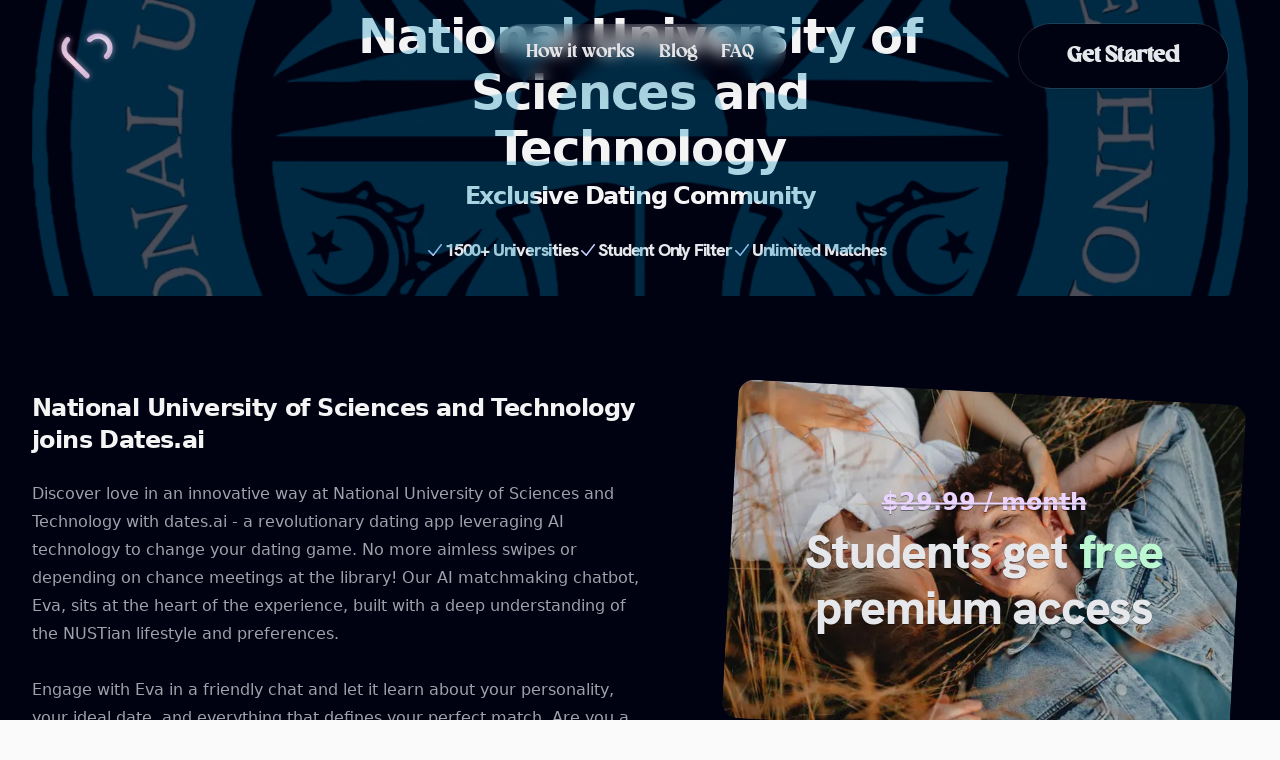

--- FILE ---
content_type: text/html; charset=utf-8
request_url: https://www.dates.ai/university/national-university-of-sciences-and-technology
body_size: 4405
content:
<!DOCTYPE html><html class="h-full w-full antialiased" lang="en"><head><meta charSet="utf-8"/><meta name="viewport" content="width=device-width"/><title>National University of Sciences and Technology<!-- --> - Find Your Perfect Match - Dates.ai</title><meta name="description" content="Discover Dates.ai - a revolutionary dating app catering exclusively to National University of Sciences and Technology students. Connect with Eva, our AI chatbot, for a personalized matchmaking experience, without the swipes."/><meta name="next-head-count" content="4"/><script>
  let darkModeMediaQuery = window.matchMedia('(prefers-color-scheme: dark)')

  updateMode()
  darkModeMediaQuery.addEventListener('change', updateModeWithoutTransitions)
  window.addEventListener('storage', updateModeWithoutTransitions)

  function updateMode() {
    let isSystemDarkMode = darkModeMediaQuery.matches
    let isDarkMode = window.localStorage.isDarkMode === 'true' || (!('isDarkMode' in window.localStorage) && isSystemDarkMode)

    if (isDarkMode) {
      document.documentElement.classList.add('dark')
    } else {
      document.documentElement.classList.remove('dark')
    }

    if (isDarkMode === isSystemDarkMode) {
      delete window.localStorage.isDarkMode
    }
  }

  function disableTransitionsTemporarily() {
    document.documentElement.classList.add('[&_*]:!transition-none')
    window.setTimeout(() => {
      document.documentElement.classList.remove('[&_*]:!transition-none')
    }, 0)
  }

  function updateModeWithoutTransitions() {
    disableTransitionsTemporarily()
    updateMode()
  }
</script><link rel="alternate" type="application/rss+xml" href="undefined/rss/feed.xml"/><link rel="alternate" type="application/feed+json" href="undefined/rss/feed.json"/><link rel="preload" href="/_next/static/media/3a8dc5763a8ae4b2-s.p.woff2" as="font" type="font/woff2" crossorigin="anonymous" data-next-font="size-adjust"/><link rel="preload" href="/_next/static/css/087542d660e83bcf.css" as="style"/><link rel="stylesheet" href="/_next/static/css/087542d660e83bcf.css" data-n-g=""/><noscript data-n-css=""></noscript><script defer="" nomodule="" src="/_next/static/chunks/polyfills-78c92fac7aa8fdd8.js"></script><script src="/_next/static/chunks/webpack-f40740b2af19ade3.js" defer=""></script><script src="/_next/static/chunks/framework-762586290d3407ac.js" defer=""></script><script src="/_next/static/chunks/main-44a0007fd8730048.js" defer=""></script><script src="/_next/static/chunks/pages/_app-5bad1fb35234b991.js" defer=""></script><script src="/_next/static/chunks/pages/university/%5Bslug%5D-1fb6c4ef18440243.js" defer=""></script><script src="/_next/static/QqkZqMt905fjWU4KZP968/_buildManifest.js" defer=""></script><script src="/_next/static/QqkZqMt905fjWU4KZP968/_ssgManifest.js" defer=""></script></head><body class="flex h-full w-full flex-col bg-zinc-50 dark:bg-black"><div id="__next"><div class="relative h-screen bg-backgroundPurple"><header class="pointer-events-none absolute z-[500] mb-12 flex w-full flex-col" style="height:var(--header-height);margin-bottom:var(--header-mb)"><div class="top-0 z-10 h-16 pt-6" style="position:var(--header-position)"><div class="mx-5 sm:px-5 md:mx-auto lg:px-8"><div class="relative mx-5 flex gap-4"><div href="/" class="z-50 flex flex-1 items-baseline"><a aria-label="Home" class="pointer-events-auto" href="/"><img alt="Logo" loading="lazy" width="70" height="70" decoding="async" data-nimg="1" class="box-content rounded-full " style="color:transparent" srcSet="/_next/image?url=%2F_next%2Fstatic%2Fmedia%2FLogoTransparent.5f7f33c7.png&amp;w=96&amp;q=75 1x, /_next/image?url=%2F_next%2Fstatic%2Fmedia%2FLogoTransparent.5f7f33c7.png&amp;w=256&amp;q=75 2x" src="/_next/image?url=%2F_next%2Fstatic%2Fmedia%2FLogoTransparent.5f7f33c7.png&amp;w=256&amp;q=75"/></a></div><div class="flex flex-1 justify-end md:justify-center"><div class="pointer-events-auto md:hidden" data-headlessui-state=""><button class="group flex h-full items-center  rounded-full bg-backgroundPurple px-4 py-2  font-richey text-sm font-bold text-zinc-200 shadow-lg  ring-1 ring-zinc-900/5 backdrop-blur dark:ring-white/10 dark:hover:ring-white/20" type="button" aria-expanded="false" data-headlessui-state="">Menu<svg viewBox="0 0 8 6" aria-hidden="true" class="ml-3 h-auto w-2 stroke-zinc-500 group-hover:stroke-zinc-700 dark:group-hover:stroke-zinc-400"><path d="M1.75 1.75 4 4.25l2.25-2.5" fill="none" stroke-width="1.5" stroke-linecap="round" stroke-linejoin="round"></path></svg></button></div><nav class="pointer-events-auto hidden md:block"><ul class="flex gap-10  rounded-full px-5 text-sm font-medium text-zinc-200 shadow-lg shadow-zinc-800/5 ring-1 ring-zinc-900/5 backdrop-blur  "><a class="font-bol cursor-pointer p-3 font-richey text-xl transition duration-300 ease-in-out hover:scale-105 hover:text-white" href="/mission">How it works</a><a class="font-bol cursor-pointer p-3 font-richey text-xl transition duration-300 ease-in-out hover:scale-105 hover:text-white" href="/blog">Blog</a><a class="font-bol cursor-pointer p-3 font-richey text-xl transition duration-300 ease-in-out hover:scale-105 hover:text-white" href="/faq">FAQ</a></ul></nav></div><div class="flex justify-end md:flex-1"><a class="group pointer-events-auto flex h-full items-center rounded-full bg-backgroundPurple  text-sm  text-gray-200 shadow-lg shadow-zinc-800/5  ring-1 ring-white/10 backdrop-blur-lg transition hover:ring-white/20 md:px-6 md:font-bold" href="https://app.dates.ai"><span class="px-6 font-richey font-bold md:text-2xl">Get Started</span></a></div></div></div></div></header><main class="__variable_d48d41 bg-backgroundPurple"><div class="overflow-hidden bg-backgroundPurple pb-12 sm:px-8"><div class=""><div class="relative "><div class=""><div class="relative"><div class="absolute left-1/2 top-1/2 -translate-x-1/2 -translate-y-1/2 transform text-clip text-center text-4xl font-bold tracking-tight  text-zinc-100 sm:text-5xl"><h1 class="z-50">National University of Sciences and Technology</h1><h1 class="z-50 mt-1 text-2xl text-zinc-100">Exclusive Dating Community</h1><div class="mt-6 flex flex-col items-center justify-center gap-2 text-center lg:flex-row lg:gap-8"><div class="flex flex-row items-center  justify-center"><svg xmlns="http://www.w3.org/2000/svg" viewBox="0 0 20 20" fill="currentColor" aria-hidden="true" class="h-5 w-5 text-indigo-200"><path fill-rule="evenodd" d="M16.704 4.153a.75.75 0 01.143 1.052l-8 10.5a.75.75 0 01-1.127.075l-4.5-4.5a.75.75 0 011.06-1.06l3.894 3.893 7.48-9.817a.75.75 0 011.05-.143z" clip-rule="evenodd"></path></svg><p class="whitespace-nowrap font-hkgrotesk text-lg font-bold  text-gray-200 md:w-2/3 ">1500+ Universities</p></div><div class="flex flex-row  items-center  justify-center"><svg xmlns="http://www.w3.org/2000/svg" viewBox="0 0 20 20" fill="currentColor" aria-hidden="true" class="h-5 w-5 text-indigo-200"><path fill-rule="evenodd" d="M16.704 4.153a.75.75 0 01.143 1.052l-8 10.5a.75.75 0 01-1.127.075l-4.5-4.5a.75.75 0 011.06-1.06l3.894 3.893 7.48-9.817a.75.75 0 011.05-.143z" clip-rule="evenodd"></path></svg><p class="whitespace-nowrap font-hkgrotesk text-lg font-bold text-gray-200 text-gray-200 md:w-2/3">Student Only Filter</p></div><div class="flex flex-row  items-center  justify-center"><svg xmlns="http://www.w3.org/2000/svg" viewBox="0 0 20 20" fill="currentColor" aria-hidden="true" class="h-5 w-5 text-indigo-200"><path fill-rule="evenodd" d="M16.704 4.153a.75.75 0 01.143 1.052l-8 10.5a.75.75 0 01-1.127.075l-4.5-4.5a.75.75 0 011.06-1.06l3.894 3.893 7.48-9.817a.75.75 0 011.05-.143z" clip-rule="evenodd"></path></svg><p class="whitespace-nowrap font-hkgrotesk text-lg font-bold text-gray-200 text-gray-200 md:w-2/3">Unlimited Matches</p></div></div></div><img alt="National University of Sciences and Technology" loading="lazy" width="1000" height="500" decoding="async" data-nimg="1" class="z-10 -mt-6 h-80 w-full rounded-3xl object-cover lg:mb-24" style="color:transparent;opacity:30%" srcSet="/_next/image?url=https%3A%2F%2Fdatesai.s3.us-east-2.amazonaws.com%2FuniversityPhotos%2FNational_University_of_Sciences_and_Technology.jpg&amp;w=1080&amp;q=75 1x, /_next/image?url=https%3A%2F%2Fdatesai.s3.us-east-2.amazonaws.com%2FuniversityPhotos%2FNational_University_of_Sciences_and_Technology.jpg&amp;w=2048&amp;q=75 2x" src="/_next/image?url=https%3A%2F%2Fdatesai.s3.us-east-2.amazonaws.com%2FuniversityPhotos%2FNational_University_of_Sciences_and_Technology.jpg&amp;w=2048&amp;q=75"/></div><div class="grid grid-cols-1 gap-y-16 lg:grid-cols-2 lg:grid-rows-[auto_1fr] lg:gap-y-12"><div class="lg:pl-20"><div class="relative hidden max-w-xs px-2.5 lg:block lg:max-w-none"><img alt="couple_on_date" loading="lazy" width="1920" height="1280" decoding="async" data-nimg="1" class="opacity- aspect-square rotate-3  rounded-2xl bg-zinc-800 object-cover" style="color:transparent" sizes="(min-width: 1024px) 32rem, 20rem" srcSet="/_next/image?url=%2F_next%2Fstatic%2Fmedia%2Fabout.6bf429f2.jpeg&amp;w=16&amp;q=75 16w, /_next/image?url=%2F_next%2Fstatic%2Fmedia%2Fabout.6bf429f2.jpeg&amp;w=32&amp;q=75 32w, /_next/image?url=%2F_next%2Fstatic%2Fmedia%2Fabout.6bf429f2.jpeg&amp;w=48&amp;q=75 48w, /_next/image?url=%2F_next%2Fstatic%2Fmedia%2Fabout.6bf429f2.jpeg&amp;w=64&amp;q=75 64w, /_next/image?url=%2F_next%2Fstatic%2Fmedia%2Fabout.6bf429f2.jpeg&amp;w=96&amp;q=75 96w, /_next/image?url=%2F_next%2Fstatic%2Fmedia%2Fabout.6bf429f2.jpeg&amp;w=128&amp;q=75 128w, /_next/image?url=%2F_next%2Fstatic%2Fmedia%2Fabout.6bf429f2.jpeg&amp;w=256&amp;q=75 256w, /_next/image?url=%2F_next%2Fstatic%2Fmedia%2Fabout.6bf429f2.jpeg&amp;w=384&amp;q=75 384w, /_next/image?url=%2F_next%2Fstatic%2Fmedia%2Fabout.6bf429f2.jpeg&amp;w=640&amp;q=75 640w, /_next/image?url=%2F_next%2Fstatic%2Fmedia%2Fabout.6bf429f2.jpeg&amp;w=750&amp;q=75 750w, /_next/image?url=%2F_next%2Fstatic%2Fmedia%2Fabout.6bf429f2.jpeg&amp;w=828&amp;q=75 828w, /_next/image?url=%2F_next%2Fstatic%2Fmedia%2Fabout.6bf429f2.jpeg&amp;w=1080&amp;q=75 1080w, /_next/image?url=%2F_next%2Fstatic%2Fmedia%2Fabout.6bf429f2.jpeg&amp;w=1200&amp;q=75 1200w, /_next/image?url=%2F_next%2Fstatic%2Fmedia%2Fabout.6bf429f2.jpeg&amp;w=1920&amp;q=75 1920w, /_next/image?url=%2F_next%2Fstatic%2Fmedia%2Fabout.6bf429f2.jpeg&amp;w=2048&amp;q=75 2048w, /_next/image?url=%2F_next%2Fstatic%2Fmedia%2Fabout.6bf429f2.jpeg&amp;w=3840&amp;q=75 3840w" src="/_next/image?url=%2F_next%2Fstatic%2Fmedia%2Fabout.6bf429f2.jpeg&amp;w=3840&amp;q=75"/><div class="absolute inset-0 left-1/2 top-1/2 z-30 flex h-full w-3/4 -translate-x-1/2 -translate-y-1/2 transform flex-col items-center justify-center text-center"><h2 class="text-2xl font-extrabold leading-7 text-purple-200 line-through [text-shadow:_0_1px_0_rgb(0_0_0_/_40%)]">$29.99 / month</h2><p class="font-sourceSerif mt-2 font-hkgrotesk text-3xl font-bold tracking-tight text-gray-200 [text-shadow:_0_1px_0_rgb(0_0_0_/_40%)] sm:text-5xl ">Students get<!-- --> <span class="font-bold text-green-200">free</span> premium access</p></div></div></div><div class="lg:order-first lg:row-span-2"><h3 class="text-2xl font-bold tracking-tight text-zinc-100 sm:text-2xl">National University of Sciences and Technology<!-- --> joins Dates.ai</h3><div class="mt-6 space-y-7 text-base text-zinc-400"><p>Discover love in an innovative way at National University of Sciences and Technology with dates.ai - a revolutionary dating app leveraging AI technology to change your dating game. No more aimless swipes or depending on chance meetings at the library! Our AI matchmaking chatbot, Eva, sits at the heart of the experience, built with a deep understanding of the NUSTian lifestyle and preferences. </p>

<p>Engage with Eva in a friendly chat and let it learn about your personality, your ideal date, and everything that defines your perfect match. Are you a fan of those quiet evenings at the Sadeeqa's Cafe, or prefer an adventurous outing around the stunning H-12 campus? Whatever your preference, Eva crafts a personalized profile that reflects your uniqueness. You need not worry about describing yourself - with dates.ai the AI does that for you. </p>

<p>At dates.ai, we're committed to providing a streamlined, yet robust platform for NUST students to connect and grow together. Why leave it to chance in the crowded pathways or the nerve-wracking exam season when Eva can help you connect with that special someone year-round? Experience the new era of university dating with dates.ai.</p></div></div><div class="flex flex-col gap-3 lg:pl-20"><a class="btn group w-full bg-blue-500 text-white shadow-sm hover:bg-blue-600" href="https://app.dates.ai">Launch App -<!-- --> <span class="ml-1 font-bold text-green-200"> Free</span> <span class="ml-1 tracking-normal text-blue-300 transition-transform duration-150 ease-in-out group-hover:translate-x-0.5">-&gt;</span></a><a class="btn group w-full bg-purple-500 bg-opacity-80 text-white shadow-sm hover:bg-purple-600" href="https://app.dates.ai">Sign Up Now -<!-- --> <span class="ml-1 font-bold text-green-200"> Free</span> <span class="ml-1 tracking-normal text-blue-300 transition-transform duration-150 ease-in-out group-hover:translate-x-0.5">-&gt;</span></a></div></div></div></div></div></div></main><footer class=""><div class="overflow-hidden bg-backgroundPurple pb-12 sm:px-8"><div class=""><div class="mx-5 border-t  border-zinc-700/40 pb-16 pt-10"><div class="relative "><div class=""><div class="flex flex-col items-center justify-between gap-6 sm:flex-row"><div class="flex gap-6 text-sm font-medium text-zinc-200/60"><a class="transition hover:text-teal-500 dark:hover:text-teal-400" href="/mission">Mission</a><a class="transition hover:text-teal-500 dark:hover:text-teal-400" href="/faq">FAQ</a><a class="transition hover:text-teal-500 dark:hover:text-teal-400" href="/blog">Blog</a></div><p class="text-sm text-zinc-500">© <!-- -->2025<!-- --> Dates.ai All rights reserved.</p></div></div></div></div></div></div></footer></div></div><script id="__NEXT_DATA__" type="application/json">{"props":{"pageProps":{"data":{"message":"university found successfully","university":{"_id":"64aedbe75aa6984375e7df4c","school_name":"National University of Sciences and Technology","country":"Pakistan","meta_description":"Discover Dates.ai - a revolutionary dating app catering exclusively to National University of Sciences and Technology students. Connect with Eva, our AI chatbot, for a personalized matchmaking experience, without the swipes.","copy":"\u003cp\u003eDiscover love in an innovative way at National University of Sciences and Technology with dates.ai - a revolutionary dating app leveraging AI technology to change your dating game. No more aimless swipes or depending on chance meetings at the library! Our AI matchmaking chatbot, Eva, sits at the heart of the experience, built with a deep understanding of the NUSTian lifestyle and preferences. \u003c/p\u003e\n\n\u003cp\u003eEngage with Eva in a friendly chat and let it learn about your personality, your ideal date, and everything that defines your perfect match. Are you a fan of those quiet evenings at the Sadeeqa's Cafe, or prefer an adventurous outing around the stunning H-12 campus? Whatever your preference, Eva crafts a personalized profile that reflects your uniqueness. You need not worry about describing yourself - with dates.ai the AI does that for you. \u003c/p\u003e\n\n\u003cp\u003eAt dates.ai, we're committed to providing a streamlined, yet robust platform for NUST students to connect and grow together. Why leave it to chance in the crowded pathways or the nerve-wracking exam season when Eva can help you connect with that special someone year-round? Experience the new era of university dating with dates.ai.\u003c/p\u003e","slug":"national-university-of-sciences-and-technology","photoURL":"https://datesai.s3.us-east-2.amazonaws.com/universityPhotos/National_University_of_Sciences_and_Technology.jpg"}}},"__N_SSG":true},"page":"/university/[slug]","query":{"slug":"national-university-of-sciences-and-technology"},"buildId":"QqkZqMt905fjWU4KZP968","isFallback":false,"gsp":true,"scriptLoader":[]}</script></body></html>

--- FILE ---
content_type: application/javascript; charset=utf-8
request_url: https://www.dates.ai/_next/static/chunks/fb7d5399-9440c39406ce4726.js
body_size: 164137
content:
"use strict";(self.webpackChunk_N_E=self.webpackChunk_N_E||[]).push([[737],{9477:function(e,t,i){let n,r,a,s,o;i.r(t),i.d(t,{ACESFilmicToneMapping:function(){return es},AddEquation:function(){return C},AddOperation:function(){return et},AdditiveAnimationBlendMode:function(){return tA},AdditiveBlending:function(){return E},AlphaFormat:function(){return eB},AlwaysCompare:function(){return it},AlwaysDepth:function(){return j},AlwaysStencilFunc:function(){return t3},AmbientLight:function(){return uC},AmbientLightProbe:function(){return uX},AnimationAction:function(){return cp},AnimationClip:function(){return ue},AnimationLoader:function(){return ul},AnimationMixer:function(){return cm},AnimationObjectGroup:function(){return cd},AnimationUtils:function(){return hK},ArcCurve:function(){return lU},ArrayCamera:function(){return op},ArrowHelper:function(){return c3},Audio:function(){return u3},AudioAnalyser:function(){return u9},AudioContext:function(){return uk},AudioListener:function(){return u2},AudioLoader:function(){return uV},AxesHelper:function(){return c4},BackSide:function(){return x},BasicDepthPacking:function(){return tU},BasicShadowMap:function(){return m},Bone:function(){return o3},BooleanKeyframeTrack:function(){return h3},Box2:function(){return cA},Box3:function(){return nr},Box3Helper:function(){return c0},BoxGeometry:function(){return r4},BoxHelper:function(){return cQ},BufferAttribute:function(){return rx},BufferGeometry:function(){return rB},BufferGeometryLoader:function(){return uO},ByteType:function(){return eR},Cache:function(){return ut},Camera:function(){return ae},CameraHelper:function(){return cJ},CanvasTexture:function(){return lL},CapsuleGeometry:function(){return l0},CatmullRomCurve3:function(){return lz},CineonToneMapping:function(){return ea},CircleGeometry:function(){return l1},ClampToEdgeWrapping:function(){return em},Clock:function(){return uJ},Color:function(){return rc},ColorKeyframeTrack:function(){return h4},ColorManagement:function(){return iZ},CompressedArrayTexture:function(){return lR},CompressedCubeTexture:function(){return lC},CompressedTexture:function(){return lA},CompressedTextureLoader:function(){return uh},ConeGeometry:function(){return l3},CubeCamera:function(){return ai},CubeReflectionMapping:function(){return eh},CubeRefractionMapping:function(){return eu},CubeTexture:function(){return an},CubeTextureLoader:function(){return uc},CubeUVReflectionMapping:function(){return ep},CubicBezierCurve:function(){return lV},CubicBezierCurve3:function(){return lW},CubicInterpolant:function(){return hQ},CullFaceBack:function(){return d},CullFaceFront:function(){return p},CullFaceFrontBack:function(){return f},CullFaceNone:function(){return c},Curve:function(){return lP},CurvePath:function(){return lK},CustomBlending:function(){return R},CustomToneMapping:function(){return eo},CylinderGeometry:function(){return l2},Cylindrical:function(){return cE},Data3DTexture:function(){return i8},DataArrayTexture:function(){return i5},DataTexture:function(){return o4},DataTextureLoader:function(){return ud},DataUtils:function(){return r_},DecrementStencilOp:function(){return tj},DecrementWrapStencilOp:function(){return tY},DefaultLoadingManager:function(){return un},DepthFormat:function(){return ek},DepthStencilFormat:function(){return eV},DepthTexture:function(){return o_},DirectionalLight:function(){return uR},DirectionalLightHelper:function(){return cq},DiscreteInterpolant:function(){return h1},DisplayP3ColorSpace:function(){return tH},DodecahedronGeometry:function(){return l5},DoubleSide:function(){return M},DstAlphaFactor:function(){return H},DstColorFactor:function(){return k},DynamicCopyUsage:function(){return iu},DynamicDrawUsage:function(){return ir},DynamicReadUsage:function(){return io},EdgesGeometry:function(){return he},EllipseCurve:function(){return lI},EqualCompare:function(){return t6},EqualDepth:function(){return Z},EqualStencilFunc:function(){return t$},EquirectangularReflectionMapping:function(){return ec},EquirectangularRefractionMapping:function(){return ed},Euler:function(){return nG},EventDispatcher:function(){return iv},ExtrudeGeometry:function(){return hM},FileLoader:function(){return uo},Float16BufferAttribute:function(){return rR},Float32BufferAttribute:function(){return rC},Float64BufferAttribute:function(){return rL},FloatType:function(){return eU},Fog:function(){return oT},FogExp2:function(){return ob},FramebufferTexture:function(){return lw},FrontSide:function(){return y},Frustum:function(){return ac},GLBufferAttribute:function(){return cx},GLSL1:function(){return id},GLSL3:function(){return ip},GreaterCompare:function(){return t7},GreaterDepth:function(){return K},GreaterEqualCompare:function(){return ie},GreaterEqualDepth:function(){return J},GreaterEqualStencilFunc:function(){return t2},GreaterStencilFunc:function(){return t0},GridHelper:function(){return ck},Group:function(){return of},HalfFloatType:function(){return eD},HemisphereLight:function(){return um},HemisphereLightHelper:function(){return cG},HemisphereLightProbe:function(){return uW},IcosahedronGeometry:function(){return hb},ImageBitmapLoader:function(){return uG},ImageLoader:function(){return uu},ImageUtils:function(){return iJ},IncrementStencilOp:function(){return tX},IncrementWrapStencilOp:function(){return tq},InstancedBufferAttribute:function(){return o7},InstancedBufferGeometry:function(){return uN},InstancedInterleavedBuffer:function(){return cy},InstancedMesh:function(){return ls},Int16BufferAttribute:function(){return rT},Int32BufferAttribute:function(){return rw},Int8BufferAttribute:function(){return rM},IntType:function(){return eP},InterleavedBuffer:function(){return ow},InterleavedBufferAttribute:function(){return oR},Interpolant:function(){return h$},InterpolateDiscrete:function(){return tx},InterpolateLinear:function(){return tM},InterpolateSmooth:function(){return tS},InvertStencilOp:function(){return tZ},KeepStencilOp:function(){return tV},KeyframeTrack:function(){return h2},LOD:function(){return oj},LatheGeometry:function(){return lQ},Layers:function(){return nk},LessCompare:function(){return t5},LessDepth:function(){return q},LessEqualCompare:function(){return t8},LessEqualDepth:function(){return Y},LessEqualStencilFunc:function(){return tQ},LessStencilFunc:function(){return tK},Light:function(){return uf},LightProbe:function(){return uI},Line:function(){return lp},Line3:function(){return cL},LineBasicMaterial:function(){return lo},LineCurve:function(){return lX},LineCurve3:function(){return lj},LineDashedMaterial:function(){return hW},LineLoop:function(){return l_},LineSegments:function(){return lg},LinearDisplayP3ColorSpace:function(){return tG},LinearEncoding:function(){return tP},LinearFilter:function(){return eS},LinearInterpolant:function(){return h0},LinearMipMapLinearFilter:function(){return ew},LinearMipMapNearestFilter:function(){return eT},LinearMipmapLinearFilter:function(){return eE},LinearMipmapNearestFilter:function(){return eb},LinearSRGBColorSpace:function(){return tz},LinearToneMapping:function(){return en},Loader:function(){return ur},LoaderUtils:function(){return uD},LoadingManager:function(){return ui},LoopOnce:function(){return t_},LoopPingPong:function(){return ty},LoopRepeat:function(){return tv},LuminanceAlphaFormat:function(){return eG},LuminanceFormat:function(){return eH},MOUSE:function(){return h},Material:function(){return rs},MaterialLoader:function(){return uU},MathUtils:function(){return iI},Matrix3:function(){return iD},Matrix4:function(){return nP},MaxEquation:function(){return U},Mesh:function(){return r2},MeshBasicMaterial:function(){return rp},MeshDepthMaterial:function(){return oo},MeshDistanceMaterial:function(){return ol},MeshLambertMaterial:function(){return hk},MeshMatcapMaterial:function(){return hV},MeshNormalMaterial:function(){return hG},MeshPhongMaterial:function(){return hz},MeshPhysicalMaterial:function(){return hB},MeshStandardMaterial:function(){return hF},MeshToonMaterial:function(){return hH},MinEquation:function(){return I},MirroredRepeatWrapping:function(){return eg},MixOperation:function(){return ee},MultiplyBlending:function(){return A},MultiplyOperation:function(){return Q},NearestFilter:function(){return e_},NearestMipMapLinearFilter:function(){return eM},NearestMipMapNearestFilter:function(){return ey},NearestMipmapLinearFilter:function(){return ex},NearestMipmapNearestFilter:function(){return ev},NeverCompare:function(){return t4},NeverDepth:function(){return X},NeverStencilFunc:function(){return tJ},NoBlending:function(){return b},NoColorSpace:function(){return tF},NoToneMapping:function(){return ei},NormalAnimationBlendMode:function(){return tw},NormalBlending:function(){return T},NotEqualCompare:function(){return t9},NotEqualDepth:function(){return $},NotEqualStencilFunc:function(){return t1},NumberKeyframeTrack:function(){return h5},Object3D:function(){return n2},ObjectLoader:function(){return uF},ObjectSpaceNormalMap:function(){return tO},OctahedronGeometry:function(){return hT},OneFactor:function(){return N},OneMinusDstAlphaFactor:function(){return G},OneMinusDstColorFactor:function(){return V},OneMinusSrcAlphaFactor:function(){return z},OneMinusSrcColorFactor:function(){return F},OrthographicCamera:function(){return aE},PCFShadowMap:function(){return g},PCFSoftShadowMap:function(){return _},PMREMGenerator:function(){return aU},Path:function(){return l$},PerspectiveCamera:function(){return at},Plane:function(){return al},PlaneGeometry:function(){return af},PlaneHelper:function(){return c1},PointLight:function(){return uw},PointLightHelper:function(){return cF},Points:function(){return lb},PointsMaterial:function(){return lv},PolarGridHelper:function(){return cV},PolyhedronGeometry:function(){return l4},PositionalAudio:function(){return u7},PropertyBinding:function(){return cc},PropertyMixer:function(){return ce},QuadraticBezierCurve:function(){return lq},QuadraticBezierCurve3:function(){return lY},Quaternion:function(){return ne},QuaternionKeyframeTrack:function(){return h8},QuaternionLinearInterpolant:function(){return h6},RED_GREEN_RGTC2_Format:function(){return tm},RED_RGTC1_Format:function(){return tp},REVISION:function(){return l},RGBADepthPacking:function(){return tD},RGBAFormat:function(){return ez},RGBAIntegerFormat:function(){return eY},RGBA_ASTC_10x10_Format:function(){return to},RGBA_ASTC_10x5_Format:function(){return tr},RGBA_ASTC_10x6_Format:function(){return ta},RGBA_ASTC_10x8_Format:function(){return ts},RGBA_ASTC_12x10_Format:function(){return tl},RGBA_ASTC_12x12_Format:function(){return th},RGBA_ASTC_4x4_Format:function(){return e6},RGBA_ASTC_5x4_Format:function(){return e8},RGBA_ASTC_5x5_Format:function(){return e7},RGBA_ASTC_6x5_Format:function(){return e9},RGBA_ASTC_6x6_Format:function(){return te},RGBA_ASTC_8x5_Format:function(){return tt},RGBA_ASTC_8x6_Format:function(){return ti},RGBA_ASTC_8x8_Format:function(){return tn},RGBA_BPTC_Format:function(){return tu},RGBA_ETC2_EAC_Format:function(){return e5},RGBA_PVRTC_2BPPV1_Format:function(){return e2},RGBA_PVRTC_4BPPV1_Format:function(){return e1},RGBA_S3TC_DXT1_Format:function(){return eJ},RGBA_S3TC_DXT3_Format:function(){return eK},RGBA_S3TC_DXT5_Format:function(){return e$},RGB_BPTC_SIGNED_Format:function(){return tc},RGB_BPTC_UNSIGNED_Format:function(){return td},RGB_ETC1_Format:function(){return e3},RGB_ETC2_Format:function(){return e4},RGB_PVRTC_2BPPV1_Format:function(){return e0},RGB_PVRTC_4BPPV1_Format:function(){return eQ},RGB_S3TC_DXT1_Format:function(){return eZ},RGFormat:function(){return ej},RGIntegerFormat:function(){return eq},RawShaderMaterial:function(){return hO},Ray:function(){return nL},Raycaster:function(){return cM},RectAreaLight:function(){return uL},RedFormat:function(){return eW},RedIntegerFormat:function(){return eX},ReinhardToneMapping:function(){return er},RenderTarget:function(){return i3},RepeatWrapping:function(){return ef},ReplaceStencilOp:function(){return tW},ReverseSubtractEquation:function(){return P},RingGeometry:function(){return hE},SIGNED_RED_GREEN_RGTC2_Format:function(){return tg},SIGNED_RED_RGTC1_Format:function(){return tf},SRGBColorSpace:function(){return tB},Scene:function(){return oE},ShaderChunk:function(){return am},ShaderLib:function(){return a_},ShaderMaterial:function(){return r9},ShadowMaterial:function(){return hN},Shape:function(){return ht},ShapeGeometry:function(){return hw},ShapePath:function(){return c5},ShapeUtils:function(){return hv},ShortType:function(){return eC},Skeleton:function(){return o8},SkeletonHelper:function(){return cO},SkinnedMesh:function(){return o2},Source:function(){return i$},Sphere:function(){return nS},SphereGeometry:function(){return hA},Spherical:function(){return cT},SphericalHarmonics3:function(){return uP},SplineCurve:function(){return lZ},SpotLight:function(){return uM},SpotLightHelper:function(){return cI},Sprite:function(){return ok},SpriteMaterial:function(){return oC},SrcAlphaFactor:function(){return B},SrcAlphaSaturateFactor:function(){return W},SrcColorFactor:function(){return O},StaticCopyUsage:function(){return ih},StaticDrawUsage:function(){return ii},StaticReadUsage:function(){return is},StereoCamera:function(){return uZ},StreamCopyUsage:function(){return ic},StreamDrawUsage:function(){return ia},StreamReadUsage:function(){return il},StringKeyframeTrack:function(){return h7},SubtractEquation:function(){return L},SubtractiveBlending:function(){return w},TOUCH:function(){return u},TangentSpaceNormalMap:function(){return tN},TetrahedronGeometry:function(){return hR},Texture:function(){return i1},TextureLoader:function(){return up},TorusGeometry:function(){return hC},TorusKnotGeometry:function(){return hL},Triangle:function(){return rr},TriangleFanDrawMode:function(){return tL},TriangleStripDrawMode:function(){return tC},TrianglesDrawMode:function(){return tR},TubeGeometry:function(){return hP},TwoPassDoubleSide:function(){return S},UVMapping:function(){return el},Uint16BufferAttribute:function(){return rE},Uint32BufferAttribute:function(){return rA},Uint8BufferAttribute:function(){return rS},Uint8ClampedBufferAttribute:function(){return rb},Uniform:function(){return cg},UniformsGroup:function(){return cv},UniformsLib:function(){return ag},UniformsUtils:function(){return r7},UnsignedByteType:function(){return eA},UnsignedInt248Type:function(){return eF},UnsignedIntType:function(){return eI},UnsignedShort4444Type:function(){return eN},UnsignedShort5551Type:function(){return eO},UnsignedShortType:function(){return eL},VSMShadowMap:function(){return v},Vector2:function(){return iU},Vector3:function(){return nt},Vector4:function(){return i2},VectorKeyframeTrack:function(){return h9},VideoTexture:function(){return lE},WebGL1Renderer:function(){return oS},WebGL3DRenderTarget:function(){return i7},WebGLArrayRenderTarget:function(){return i6},WebGLCoordinateSystem:function(){return ig},WebGLCubeRenderTarget:function(){return ar},WebGLMultipleRenderTargets:function(){return i9},WebGLRenderTarget:function(){return i4},WebGLRenderer:function(){return oM},WebGLUtils:function(){return od},WebGPUCoordinateSystem:function(){return i_},WireframeGeometry:function(){return hI},WrapAroundEnding:function(){return tE},ZeroCurvatureEnding:function(){return tb},ZeroFactor:function(){return D},ZeroSlopeEnding:function(){return tT},ZeroStencilOp:function(){return tk},_SRGBAFormat:function(){return im},createCanvasElement:function(){return iH},sRGBEncoding:function(){return tI}});/**
 * @license
 * Copyright 2010-2023 Three.js Authors
 * SPDX-License-Identifier: MIT
 */let l="156",h={LEFT:0,MIDDLE:1,RIGHT:2,ROTATE:0,DOLLY:1,PAN:2},u={ROTATE:0,PAN:1,DOLLY_PAN:2,DOLLY_ROTATE:3},c=0,d=1,p=2,f=3,m=0,g=1,_=2,v=3,y=0,x=1,M=2,S=2,b=0,T=1,E=2,w=3,A=4,R=5,C=100,L=101,P=102,I=103,U=104,D=200,N=201,O=202,F=203,B=204,z=205,H=206,G=207,k=208,V=209,W=210,X=0,j=1,q=2,Y=3,Z=4,J=5,K=6,$=7,Q=0,ee=1,et=2,ei=0,en=1,er=2,ea=3,es=4,eo=5,el=300,eh=301,eu=302,ec=303,ed=304,ep=306,ef=1e3,em=1001,eg=1002,e_=1003,ev=1004,ey=1004,ex=1005,eM=1005,eS=1006,eb=1007,eT=1007,eE=1008,ew=1008,eA=1009,eR=1010,eC=1011,eL=1012,eP=1013,eI=1014,eU=1015,eD=1016,eN=1017,eO=1018,eF=1020,eB=1021,ez=1023,eH=1024,eG=1025,ek=1026,eV=1027,eW=1028,eX=1029,ej=1030,eq=1031,eY=1033,eZ=33776,eJ=33777,eK=33778,e$=33779,eQ=35840,e0=35841,e1=35842,e2=35843,e3=36196,e4=37492,e5=37496,e6=37808,e8=37809,e7=37810,e9=37811,te=37812,tt=37813,ti=37814,tn=37815,tr=37816,ta=37817,ts=37818,to=37819,tl=37820,th=37821,tu=36492,tc=36494,td=36495,tp=36283,tf=36284,tm=36285,tg=36286,t_=2200,tv=2201,ty=2202,tx=2300,tM=2301,tS=2302,tb=2400,tT=2401,tE=2402,tw=2500,tA=2501,tR=0,tC=1,tL=2,tP=3e3,tI=3001,tU=3200,tD=3201,tN=0,tO=1,tF="",tB="srgb",tz="srgb-linear",tH="display-p3",tG="display-p3-linear",tk=0,tV=7680,tW=7681,tX=7682,tj=7683,tq=34055,tY=34056,tZ=5386,tJ=512,tK=513,t$=514,tQ=515,t0=516,t1=517,t2=518,t3=519,t4=512,t5=513,t6=514,t8=515,t7=516,t9=517,ie=518,it=519,ii=35044,ir=35048,ia=35040,is=35045,io=35049,il=35041,ih=35046,iu=35050,ic=35042,id="100",ip="300 es",im=1035,ig=2e3,i_=2001;class iv{addEventListener(e,t){void 0===this._listeners&&(this._listeners={});let i=this._listeners;void 0===i[e]&&(i[e]=[]),-1===i[e].indexOf(t)&&i[e].push(t)}hasEventListener(e,t){if(void 0===this._listeners)return!1;let i=this._listeners;return void 0!==i[e]&&-1!==i[e].indexOf(t)}removeEventListener(e,t){if(void 0===this._listeners)return;let i=this._listeners,n=i[e];if(void 0!==n){let e=n.indexOf(t);-1!==e&&n.splice(e,1)}}dispatchEvent(e){if(void 0===this._listeners)return;let t=this._listeners,i=t[e.type];if(void 0!==i){e.target=this;let t=i.slice(0);for(let i=0,n=t.length;i<n;i++)t[i].call(this,e);e.target=null}}}let iy=["00","01","02","03","04","05","06","07","08","09","0a","0b","0c","0d","0e","0f","10","11","12","13","14","15","16","17","18","19","1a","1b","1c","1d","1e","1f","20","21","22","23","24","25","26","27","28","29","2a","2b","2c","2d","2e","2f","30","31","32","33","34","35","36","37","38","39","3a","3b","3c","3d","3e","3f","40","41","42","43","44","45","46","47","48","49","4a","4b","4c","4d","4e","4f","50","51","52","53","54","55","56","57","58","59","5a","5b","5c","5d","5e","5f","60","61","62","63","64","65","66","67","68","69","6a","6b","6c","6d","6e","6f","70","71","72","73","74","75","76","77","78","79","7a","7b","7c","7d","7e","7f","80","81","82","83","84","85","86","87","88","89","8a","8b","8c","8d","8e","8f","90","91","92","93","94","95","96","97","98","99","9a","9b","9c","9d","9e","9f","a0","a1","a2","a3","a4","a5","a6","a7","a8","a9","aa","ab","ac","ad","ae","af","b0","b1","b2","b3","b4","b5","b6","b7","b8","b9","ba","bb","bc","bd","be","bf","c0","c1","c2","c3","c4","c5","c6","c7","c8","c9","ca","cb","cc","cd","ce","cf","d0","d1","d2","d3","d4","d5","d6","d7","d8","d9","da","db","dc","dd","de","df","e0","e1","e2","e3","e4","e5","e6","e7","e8","e9","ea","eb","ec","ed","ee","ef","f0","f1","f2","f3","f4","f5","f6","f7","f8","f9","fa","fb","fc","fd","fe","ff"],ix=1234567,iM=Math.PI/180,iS=180/Math.PI;function ib(){let e=4294967295*Math.random()|0,t=4294967295*Math.random()|0,i=4294967295*Math.random()|0,n=4294967295*Math.random()|0,r=iy[255&e]+iy[e>>8&255]+iy[e>>16&255]+iy[e>>24&255]+"-"+iy[255&t]+iy[t>>8&255]+"-"+iy[t>>16&15|64]+iy[t>>24&255]+"-"+iy[63&i|128]+iy[i>>8&255]+"-"+iy[i>>16&255]+iy[i>>24&255]+iy[255&n]+iy[n>>8&255]+iy[n>>16&255]+iy[n>>24&255];return r.toLowerCase()}function iT(e,t,i){return Math.max(t,Math.min(i,e))}function iE(e,t){return(e%t+t)%t}function iw(e,t,i){return(1-i)*e+i*t}function iA(e){return(e&e-1)==0&&0!==e}function iR(e){return Math.pow(2,Math.ceil(Math.log(e)/Math.LN2))}function iC(e){return Math.pow(2,Math.floor(Math.log(e)/Math.LN2))}function iL(e,t){switch(t.constructor){case Float32Array:return e;case Uint32Array:return e/4294967295;case Uint16Array:return e/65535;case Uint8Array:return e/255;case Int32Array:return Math.max(e/2147483647,-1);case Int16Array:return Math.max(e/32767,-1);case Int8Array:return Math.max(e/127,-1);default:throw Error("Invalid component type.")}}function iP(e,t){switch(t.constructor){case Float32Array:return e;case Uint32Array:return Math.round(4294967295*e);case Uint16Array:return Math.round(65535*e);case Uint8Array:return Math.round(255*e);case Int32Array:return Math.round(2147483647*e);case Int16Array:return Math.round(32767*e);case Int8Array:return Math.round(127*e);default:throw Error("Invalid component type.")}}let iI={DEG2RAD:iM,RAD2DEG:iS,generateUUID:ib,clamp:iT,euclideanModulo:iE,mapLinear:function(e,t,i,n,r){return n+(e-t)*(r-n)/(i-t)},inverseLerp:function(e,t,i){return e!==t?(i-e)/(t-e):0},lerp:iw,damp:function(e,t,i,n){return iw(e,t,1-Math.exp(-i*n))},pingpong:function(e,t=1){return t-Math.abs(iE(e,2*t)-t)},smoothstep:function(e,t,i){return e<=t?0:e>=i?1:(e=(e-t)/(i-t))*e*(3-2*e)},smootherstep:function(e,t,i){return e<=t?0:e>=i?1:(e=(e-t)/(i-t))*e*e*(e*(6*e-15)+10)},randInt:function(e,t){return e+Math.floor(Math.random()*(t-e+1))},randFloat:function(e,t){return e+Math.random()*(t-e)},randFloatSpread:function(e){return e*(.5-Math.random())},seededRandom:function(e){void 0!==e&&(ix=e);let t=ix+=1831565813;return t=Math.imul(t^t>>>15,1|t),(((t^=t+Math.imul(t^t>>>7,61|t))^t>>>14)>>>0)/4294967296},degToRad:function(e){return e*iM},radToDeg:function(e){return e*iS},isPowerOfTwo:iA,ceilPowerOfTwo:iR,floorPowerOfTwo:iC,setQuaternionFromProperEuler:function(e,t,i,n,r){let a=Math.cos,s=Math.sin,o=a(i/2),l=s(i/2),h=a((t+n)/2),u=s((t+n)/2),c=a((t-n)/2),d=s((t-n)/2),p=a((n-t)/2),f=s((n-t)/2);switch(r){case"XYX":e.set(o*u,l*c,l*d,o*h);break;case"YZY":e.set(l*d,o*u,l*c,o*h);break;case"ZXZ":e.set(l*c,l*d,o*u,o*h);break;case"XZX":e.set(o*u,l*f,l*p,o*h);break;case"YXY":e.set(l*p,o*u,l*f,o*h);break;case"ZYZ":e.set(l*f,l*p,o*u,o*h);break;default:console.warn("THREE.MathUtils: .setQuaternionFromProperEuler() encountered an unknown order: "+r)}},normalize:iP,denormalize:iL};class iU{constructor(e=0,t=0){iU.prototype.isVector2=!0,this.x=e,this.y=t}get width(){return this.x}set width(e){this.x=e}get height(){return this.y}set height(e){this.y=e}set(e,t){return this.x=e,this.y=t,this}setScalar(e){return this.x=e,this.y=e,this}setX(e){return this.x=e,this}setY(e){return this.y=e,this}setComponent(e,t){switch(e){case 0:this.x=t;break;case 1:this.y=t;break;default:throw Error("index is out of range: "+e)}return this}getComponent(e){switch(e){case 0:return this.x;case 1:return this.y;default:throw Error("index is out of range: "+e)}}clone(){return new this.constructor(this.x,this.y)}copy(e){return this.x=e.x,this.y=e.y,this}add(e){return this.x+=e.x,this.y+=e.y,this}addScalar(e){return this.x+=e,this.y+=e,this}addVectors(e,t){return this.x=e.x+t.x,this.y=e.y+t.y,this}addScaledVector(e,t){return this.x+=e.x*t,this.y+=e.y*t,this}sub(e){return this.x-=e.x,this.y-=e.y,this}subScalar(e){return this.x-=e,this.y-=e,this}subVectors(e,t){return this.x=e.x-t.x,this.y=e.y-t.y,this}multiply(e){return this.x*=e.x,this.y*=e.y,this}multiplyScalar(e){return this.x*=e,this.y*=e,this}divide(e){return this.x/=e.x,this.y/=e.y,this}divideScalar(e){return this.multiplyScalar(1/e)}applyMatrix3(e){let t=this.x,i=this.y,n=e.elements;return this.x=n[0]*t+n[3]*i+n[6],this.y=n[1]*t+n[4]*i+n[7],this}min(e){return this.x=Math.min(this.x,e.x),this.y=Math.min(this.y,e.y),this}max(e){return this.x=Math.max(this.x,e.x),this.y=Math.max(this.y,e.y),this}clamp(e,t){return this.x=Math.max(e.x,Math.min(t.x,this.x)),this.y=Math.max(e.y,Math.min(t.y,this.y)),this}clampScalar(e,t){return this.x=Math.max(e,Math.min(t,this.x)),this.y=Math.max(e,Math.min(t,this.y)),this}clampLength(e,t){let i=this.length();return this.divideScalar(i||1).multiplyScalar(Math.max(e,Math.min(t,i)))}floor(){return this.x=Math.floor(this.x),this.y=Math.floor(this.y),this}ceil(){return this.x=Math.ceil(this.x),this.y=Math.ceil(this.y),this}round(){return this.x=Math.round(this.x),this.y=Math.round(this.y),this}roundToZero(){return this.x=Math.trunc(this.x),this.y=Math.trunc(this.y),this}negate(){return this.x=-this.x,this.y=-this.y,this}dot(e){return this.x*e.x+this.y*e.y}cross(e){return this.x*e.y-this.y*e.x}lengthSq(){return this.x*this.x+this.y*this.y}length(){return Math.sqrt(this.x*this.x+this.y*this.y)}manhattanLength(){return Math.abs(this.x)+Math.abs(this.y)}normalize(){return this.divideScalar(this.length()||1)}angle(){let e=Math.atan2(-this.y,-this.x)+Math.PI;return e}angleTo(e){let t=Math.sqrt(this.lengthSq()*e.lengthSq());if(0===t)return Math.PI/2;let i=this.dot(e)/t;return Math.acos(iT(i,-1,1))}distanceTo(e){return Math.sqrt(this.distanceToSquared(e))}distanceToSquared(e){let t=this.x-e.x,i=this.y-e.y;return t*t+i*i}manhattanDistanceTo(e){return Math.abs(this.x-e.x)+Math.abs(this.y-e.y)}setLength(e){return this.normalize().multiplyScalar(e)}lerp(e,t){return this.x+=(e.x-this.x)*t,this.y+=(e.y-this.y)*t,this}lerpVectors(e,t,i){return this.x=e.x+(t.x-e.x)*i,this.y=e.y+(t.y-e.y)*i,this}equals(e){return e.x===this.x&&e.y===this.y}fromArray(e,t=0){return this.x=e[t],this.y=e[t+1],this}toArray(e=[],t=0){return e[t]=this.x,e[t+1]=this.y,e}fromBufferAttribute(e,t){return this.x=e.getX(t),this.y=e.getY(t),this}rotateAround(e,t){let i=Math.cos(t),n=Math.sin(t),r=this.x-e.x,a=this.y-e.y;return this.x=r*i-a*n+e.x,this.y=r*n+a*i+e.y,this}random(){return this.x=Math.random(),this.y=Math.random(),this}*[Symbol.iterator](){yield this.x,yield this.y}}class iD{constructor(e,t,i,n,r,a,s,o,l){iD.prototype.isMatrix3=!0,this.elements=[1,0,0,0,1,0,0,0,1],void 0!==e&&this.set(e,t,i,n,r,a,s,o,l)}set(e,t,i,n,r,a,s,o,l){let h=this.elements;return h[0]=e,h[1]=n,h[2]=s,h[3]=t,h[4]=r,h[5]=o,h[6]=i,h[7]=a,h[8]=l,this}identity(){return this.set(1,0,0,0,1,0,0,0,1),this}copy(e){let t=this.elements,i=e.elements;return t[0]=i[0],t[1]=i[1],t[2]=i[2],t[3]=i[3],t[4]=i[4],t[5]=i[5],t[6]=i[6],t[7]=i[7],t[8]=i[8],this}extractBasis(e,t,i){return e.setFromMatrix3Column(this,0),t.setFromMatrix3Column(this,1),i.setFromMatrix3Column(this,2),this}setFromMatrix4(e){let t=e.elements;return this.set(t[0],t[4],t[8],t[1],t[5],t[9],t[2],t[6],t[10]),this}multiply(e){return this.multiplyMatrices(this,e)}premultiply(e){return this.multiplyMatrices(e,this)}multiplyMatrices(e,t){let i=e.elements,n=t.elements,r=this.elements,a=i[0],s=i[3],o=i[6],l=i[1],h=i[4],u=i[7],c=i[2],d=i[5],p=i[8],f=n[0],m=n[3],g=n[6],_=n[1],v=n[4],y=n[7],x=n[2],M=n[5],S=n[8];return r[0]=a*f+s*_+o*x,r[3]=a*m+s*v+o*M,r[6]=a*g+s*y+o*S,r[1]=l*f+h*_+u*x,r[4]=l*m+h*v+u*M,r[7]=l*g+h*y+u*S,r[2]=c*f+d*_+p*x,r[5]=c*m+d*v+p*M,r[8]=c*g+d*y+p*S,this}multiplyScalar(e){let t=this.elements;return t[0]*=e,t[3]*=e,t[6]*=e,t[1]*=e,t[4]*=e,t[7]*=e,t[2]*=e,t[5]*=e,t[8]*=e,this}determinant(){let e=this.elements,t=e[0],i=e[1],n=e[2],r=e[3],a=e[4],s=e[5],o=e[6],l=e[7],h=e[8];return t*a*h-t*s*l-i*r*h+i*s*o+n*r*l-n*a*o}invert(){let e=this.elements,t=e[0],i=e[1],n=e[2],r=e[3],a=e[4],s=e[5],o=e[6],l=e[7],h=e[8],u=h*a-s*l,c=s*o-h*r,d=l*r-a*o,p=t*u+i*c+n*d;if(0===p)return this.set(0,0,0,0,0,0,0,0,0);let f=1/p;return e[0]=u*f,e[1]=(n*l-h*i)*f,e[2]=(s*i-n*a)*f,e[3]=c*f,e[4]=(h*t-n*o)*f,e[5]=(n*r-s*t)*f,e[6]=d*f,e[7]=(i*o-l*t)*f,e[8]=(a*t-i*r)*f,this}transpose(){let e;let t=this.elements;return e=t[1],t[1]=t[3],t[3]=e,e=t[2],t[2]=t[6],t[6]=e,e=t[5],t[5]=t[7],t[7]=e,this}getNormalMatrix(e){return this.setFromMatrix4(e).invert().transpose()}transposeIntoArray(e){let t=this.elements;return e[0]=t[0],e[1]=t[3],e[2]=t[6],e[3]=t[1],e[4]=t[4],e[5]=t[7],e[6]=t[2],e[7]=t[5],e[8]=t[8],this}setUvTransform(e,t,i,n,r,a,s){let o=Math.cos(r),l=Math.sin(r);return this.set(i*o,i*l,-i*(o*a+l*s)+a+e,-n*l,n*o,-n*(-l*a+o*s)+s+t,0,0,1),this}scale(e,t){return this.premultiply(iN.makeScale(e,t)),this}rotate(e){return this.premultiply(iN.makeRotation(-e)),this}translate(e,t){return this.premultiply(iN.makeTranslation(e,t)),this}makeTranslation(e,t){return e.isVector2?this.set(1,0,e.x,0,1,e.y,0,0,1):this.set(1,0,e,0,1,t,0,0,1),this}makeRotation(e){let t=Math.cos(e),i=Math.sin(e);return this.set(t,-i,0,i,t,0,0,0,1),this}makeScale(e,t){return this.set(e,0,0,0,t,0,0,0,1),this}equals(e){let t=this.elements,i=e.elements;for(let e=0;e<9;e++)if(t[e]!==i[e])return!1;return!0}fromArray(e,t=0){for(let i=0;i<9;i++)this.elements[i]=e[i+t];return this}toArray(e=[],t=0){let i=this.elements;return e[t]=i[0],e[t+1]=i[1],e[t+2]=i[2],e[t+3]=i[3],e[t+4]=i[4],e[t+5]=i[5],e[t+6]=i[6],e[t+7]=i[7],e[t+8]=i[8],e}clone(){return new this.constructor().fromArray(this.elements)}}let iN=new iD;function iO(e){for(let t=e.length-1;t>=0;--t)if(e[t]>=65535)return!0;return!1}let iF={Int8Array:Int8Array,Uint8Array:Uint8Array,Uint8ClampedArray:Uint8ClampedArray,Int16Array:Int16Array,Uint16Array:Uint16Array,Int32Array:Int32Array,Uint32Array:Uint32Array,Float32Array:Float32Array,Float64Array:Float64Array};function iB(e,t){return new iF[e](t)}function iz(e){return document.createElementNS("http://www.w3.org/1999/xhtml",e)}function iH(){let e=iz("canvas");return e.style.display="block",e}let iG={};function ik(e){e in iG||(iG[e]=!0,console.warn(e))}function iV(e){return e<.04045?.0773993808*e:Math.pow(.9478672986*e+.0521327014,2.4)}function iW(e){return e<.0031308?12.92*e:1.055*Math.pow(e,.41666)-.055}let iX=new iD().fromArray([.8224621,.0331941,.0170827,.177538,.9668058,.0723974,-.0000001,1e-7,.9105199]),ij=new iD().fromArray([1.2249401,-.0420569,-.0196376,-.2249404,1.0420571,-.0786361,1e-7,0,1.0982735]),iq={[tz]:e=>e,[tB]:e=>e.convertSRGBToLinear(),[tH]:function(e){return e.convertSRGBToLinear().applyMatrix3(ij)}},iY={[tz]:e=>e,[tB]:e=>e.convertLinearToSRGB(),[tH]:function(e){return e.applyMatrix3(iX).convertLinearToSRGB()}},iZ={enabled:!0,get legacyMode(){return console.warn("THREE.ColorManagement: .legacyMode=false renamed to .enabled=true in r150."),!this.enabled},set legacyMode(legacyMode){console.warn("THREE.ColorManagement: .legacyMode=false renamed to .enabled=true in r150."),this.enabled=!legacyMode},get workingColorSpace(){return tz},set workingColorSpace(colorSpace){console.warn("THREE.ColorManagement: .workingColorSpace is readonly.")},convert:function(e,t,i){if(!1===this.enabled||t===i||!t||!i)return e;let n=iq[t],r=iY[i];if(void 0===n||void 0===r)throw Error(`Unsupported color space conversion, "${t}" to "${i}".`);return r(n(e))},fromWorkingColorSpace:function(e,t){return this.convert(e,this.workingColorSpace,t)},toWorkingColorSpace:function(e,t){return this.convert(e,t,this.workingColorSpace)}};class iJ{static getDataURL(e){let t;if(/^data:/i.test(e.src)||"undefined"==typeof HTMLCanvasElement)return e.src;if(e instanceof HTMLCanvasElement)t=e;else{void 0===n&&(n=iz("canvas")),n.width=e.width,n.height=e.height;let i=n.getContext("2d");e instanceof ImageData?i.putImageData(e,0,0):i.drawImage(e,0,0,e.width,e.height),t=n}return t.width>2048||t.height>2048?(console.warn("THREE.ImageUtils.getDataURL: Image converted to jpg for performance reasons",e),t.toDataURL("image/jpeg",.6)):t.toDataURL("image/png")}static sRGBToLinear(e){if("undefined"!=typeof HTMLImageElement&&e instanceof HTMLImageElement||"undefined"!=typeof HTMLCanvasElement&&e instanceof HTMLCanvasElement||"undefined"!=typeof ImageBitmap&&e instanceof ImageBitmap){let t=iz("canvas");t.width=e.width,t.height=e.height;let i=t.getContext("2d");i.drawImage(e,0,0,e.width,e.height);let n=i.getImageData(0,0,e.width,e.height),r=n.data;for(let e=0;e<r.length;e++)r[e]=255*iV(r[e]/255);return i.putImageData(n,0,0),t}if(!e.data)return console.warn("THREE.ImageUtils.sRGBToLinear(): Unsupported image type. No color space conversion applied."),e;{let t=e.data.slice(0);for(let e=0;e<t.length;e++)t instanceof Uint8Array||t instanceof Uint8ClampedArray?t[e]=Math.floor(255*iV(t[e]/255)):t[e]=iV(t[e]);return{data:t,width:e.width,height:e.height}}}}let iK=0;class i${constructor(e=null){this.isSource=!0,Object.defineProperty(this,"id",{value:iK++}),this.uuid=ib(),this.data=e,this.version=0}set needsUpdate(e){!0===e&&this.version++}toJSON(e){let t=void 0===e||"string"==typeof e;if(!t&&void 0!==e.images[this.uuid])return e.images[this.uuid];let i={uuid:this.uuid,url:""},n=this.data;if(null!==n){let e;if(Array.isArray(n)){e=[];for(let t=0,i=n.length;t<i;t++)n[t].isDataTexture?e.push(iQ(n[t].image)):e.push(iQ(n[t]))}else e=iQ(n);i.url=e}return t||(e.images[this.uuid]=i),i}}function iQ(e){return"undefined"!=typeof HTMLImageElement&&e instanceof HTMLImageElement||"undefined"!=typeof HTMLCanvasElement&&e instanceof HTMLCanvasElement||"undefined"!=typeof ImageBitmap&&e instanceof ImageBitmap?iJ.getDataURL(e):e.data?{data:Array.from(e.data),width:e.width,height:e.height,type:e.data.constructor.name}:(console.warn("THREE.Texture: Unable to serialize Texture."),{})}let i0=0;class i1 extends iv{constructor(e=i1.DEFAULT_IMAGE,t=i1.DEFAULT_MAPPING,i=em,n=em,r=eS,a=eE,s=ez,o=eA,l=i1.DEFAULT_ANISOTROPY,h=tF){super(),this.isTexture=!0,Object.defineProperty(this,"id",{value:i0++}),this.uuid=ib(),this.name="",this.source=new i$(e),this.mipmaps=[],this.mapping=t,this.channel=0,this.wrapS=i,this.wrapT=n,this.magFilter=r,this.minFilter=a,this.anisotropy=l,this.format=s,this.internalFormat=null,this.type=o,this.offset=new iU(0,0),this.repeat=new iU(1,1),this.center=new iU(0,0),this.rotation=0,this.matrixAutoUpdate=!0,this.matrix=new iD,this.generateMipmaps=!0,this.premultiplyAlpha=!1,this.flipY=!0,this.unpackAlignment=4,"string"==typeof h?this.colorSpace=h:(ik("THREE.Texture: Property .encoding has been replaced by .colorSpace."),this.colorSpace=h===tI?tB:tF),this.userData={},this.version=0,this.onUpdate=null,this.isRenderTargetTexture=!1,this.needsPMREMUpdate=!1}get image(){return this.source.data}set image(e=null){this.source.data=e}updateMatrix(){this.matrix.setUvTransform(this.offset.x,this.offset.y,this.repeat.x,this.repeat.y,this.rotation,this.center.x,this.center.y)}clone(){return new this.constructor().copy(this)}copy(e){return this.name=e.name,this.source=e.source,this.mipmaps=e.mipmaps.slice(0),this.mapping=e.mapping,this.channel=e.channel,this.wrapS=e.wrapS,this.wrapT=e.wrapT,this.magFilter=e.magFilter,this.minFilter=e.minFilter,this.anisotropy=e.anisotropy,this.format=e.format,this.internalFormat=e.internalFormat,this.type=e.type,this.offset.copy(e.offset),this.repeat.copy(e.repeat),this.center.copy(e.center),this.rotation=e.rotation,this.matrixAutoUpdate=e.matrixAutoUpdate,this.matrix.copy(e.matrix),this.generateMipmaps=e.generateMipmaps,this.premultiplyAlpha=e.premultiplyAlpha,this.flipY=e.flipY,this.unpackAlignment=e.unpackAlignment,this.colorSpace=e.colorSpace,this.userData=JSON.parse(JSON.stringify(e.userData)),this.needsUpdate=!0,this}toJSON(e){let t=void 0===e||"string"==typeof e;if(!t&&void 0!==e.textures[this.uuid])return e.textures[this.uuid];let i={metadata:{version:4.6,type:"Texture",generator:"Texture.toJSON"},uuid:this.uuid,name:this.name,image:this.source.toJSON(e).uuid,mapping:this.mapping,channel:this.channel,repeat:[this.repeat.x,this.repeat.y],offset:[this.offset.x,this.offset.y],center:[this.center.x,this.center.y],rotation:this.rotation,wrap:[this.wrapS,this.wrapT],format:this.format,internalFormat:this.internalFormat,type:this.type,colorSpace:this.colorSpace,minFilter:this.minFilter,magFilter:this.magFilter,anisotropy:this.anisotropy,flipY:this.flipY,generateMipmaps:this.generateMipmaps,premultiplyAlpha:this.premultiplyAlpha,unpackAlignment:this.unpackAlignment};return Object.keys(this.userData).length>0&&(i.userData=this.userData),t||(e.textures[this.uuid]=i),i}dispose(){this.dispatchEvent({type:"dispose"})}transformUv(e){if(this.mapping!==el)return e;if(e.applyMatrix3(this.matrix),e.x<0||e.x>1)switch(this.wrapS){case ef:e.x=e.x-Math.floor(e.x);break;case em:e.x=e.x<0?0:1;break;case eg:1===Math.abs(Math.floor(e.x)%2)?e.x=Math.ceil(e.x)-e.x:e.x=e.x-Math.floor(e.x)}if(e.y<0||e.y>1)switch(this.wrapT){case ef:e.y=e.y-Math.floor(e.y);break;case em:e.y=e.y<0?0:1;break;case eg:1===Math.abs(Math.floor(e.y)%2)?e.y=Math.ceil(e.y)-e.y:e.y=e.y-Math.floor(e.y)}return this.flipY&&(e.y=1-e.y),e}set needsUpdate(e){!0===e&&(this.version++,this.source.needsUpdate=!0)}get encoding(){return ik("THREE.Texture: Property .encoding has been replaced by .colorSpace."),this.colorSpace===tB?tI:tP}set encoding(e){ik("THREE.Texture: Property .encoding has been replaced by .colorSpace."),this.colorSpace=e===tI?tB:tF}}i1.DEFAULT_IMAGE=null,i1.DEFAULT_MAPPING=el,i1.DEFAULT_ANISOTROPY=1;class i2{constructor(e=0,t=0,i=0,n=1){i2.prototype.isVector4=!0,this.x=e,this.y=t,this.z=i,this.w=n}get width(){return this.z}set width(e){this.z=e}get height(){return this.w}set height(e){this.w=e}set(e,t,i,n){return this.x=e,this.y=t,this.z=i,this.w=n,this}setScalar(e){return this.x=e,this.y=e,this.z=e,this.w=e,this}setX(e){return this.x=e,this}setY(e){return this.y=e,this}setZ(e){return this.z=e,this}setW(e){return this.w=e,this}setComponent(e,t){switch(e){case 0:this.x=t;break;case 1:this.y=t;break;case 2:this.z=t;break;case 3:this.w=t;break;default:throw Error("index is out of range: "+e)}return this}getComponent(e){switch(e){case 0:return this.x;case 1:return this.y;case 2:return this.z;case 3:return this.w;default:throw Error("index is out of range: "+e)}}clone(){return new this.constructor(this.x,this.y,this.z,this.w)}copy(e){return this.x=e.x,this.y=e.y,this.z=e.z,this.w=void 0!==e.w?e.w:1,this}add(e){return this.x+=e.x,this.y+=e.y,this.z+=e.z,this.w+=e.w,this}addScalar(e){return this.x+=e,this.y+=e,this.z+=e,this.w+=e,this}addVectors(e,t){return this.x=e.x+t.x,this.y=e.y+t.y,this.z=e.z+t.z,this.w=e.w+t.w,this}addScaledVector(e,t){return this.x+=e.x*t,this.y+=e.y*t,this.z+=e.z*t,this.w+=e.w*t,this}sub(e){return this.x-=e.x,this.y-=e.y,this.z-=e.z,this.w-=e.w,this}subScalar(e){return this.x-=e,this.y-=e,this.z-=e,this.w-=e,this}subVectors(e,t){return this.x=e.x-t.x,this.y=e.y-t.y,this.z=e.z-t.z,this.w=e.w-t.w,this}multiply(e){return this.x*=e.x,this.y*=e.y,this.z*=e.z,this.w*=e.w,this}multiplyScalar(e){return this.x*=e,this.y*=e,this.z*=e,this.w*=e,this}applyMatrix4(e){let t=this.x,i=this.y,n=this.z,r=this.w,a=e.elements;return this.x=a[0]*t+a[4]*i+a[8]*n+a[12]*r,this.y=a[1]*t+a[5]*i+a[9]*n+a[13]*r,this.z=a[2]*t+a[6]*i+a[10]*n+a[14]*r,this.w=a[3]*t+a[7]*i+a[11]*n+a[15]*r,this}divideScalar(e){return this.multiplyScalar(1/e)}setAxisAngleFromQuaternion(e){this.w=2*Math.acos(e.w);let t=Math.sqrt(1-e.w*e.w);return t<1e-4?(this.x=1,this.y=0,this.z=0):(this.x=e.x/t,this.y=e.y/t,this.z=e.z/t),this}setAxisAngleFromRotationMatrix(e){let t,i,n;let r=e.elements,a=r[0],s=r[4],o=r[8],l=r[1],h=r[5],u=r[9],c=r[2],d=r[6],p=r[10];if(.01>Math.abs(s-l)&&.01>Math.abs(o-c)&&.01>Math.abs(u-d)){if(.1>Math.abs(s+l)&&.1>Math.abs(o+c)&&.1>Math.abs(u+d)&&.1>Math.abs(a+h+p-3))return this.set(1,0,0,0),this;let e=(a+1)/2,r=(h+1)/2,f=(p+1)/2,m=(s+l)/4,g=(o+c)/4,_=(u+d)/4;return e>r&&e>f?e<.01?(t=0,i=.707106781,n=.707106781):(i=m/(t=Math.sqrt(e)),n=g/t):r>f?r<.01?(t=.707106781,i=0,n=.707106781):(t=m/(i=Math.sqrt(r)),n=_/i):f<.01?(t=.707106781,i=.707106781,n=0):(t=g/(n=Math.sqrt(f)),i=_/n),this.set(t,i,n,Math.PI),this}let f=Math.sqrt((d-u)*(d-u)+(o-c)*(o-c)+(l-s)*(l-s));return .001>Math.abs(f)&&(f=1),this.x=(d-u)/f,this.y=(o-c)/f,this.z=(l-s)/f,this.w=Math.acos((a+h+p-1)/2),this}min(e){return this.x=Math.min(this.x,e.x),this.y=Math.min(this.y,e.y),this.z=Math.min(this.z,e.z),this.w=Math.min(this.w,e.w),this}max(e){return this.x=Math.max(this.x,e.x),this.y=Math.max(this.y,e.y),this.z=Math.max(this.z,e.z),this.w=Math.max(this.w,e.w),this}clamp(e,t){return this.x=Math.max(e.x,Math.min(t.x,this.x)),this.y=Math.max(e.y,Math.min(t.y,this.y)),this.z=Math.max(e.z,Math.min(t.z,this.z)),this.w=Math.max(e.w,Math.min(t.w,this.w)),this}clampScalar(e,t){return this.x=Math.max(e,Math.min(t,this.x)),this.y=Math.max(e,Math.min(t,this.y)),this.z=Math.max(e,Math.min(t,this.z)),this.w=Math.max(e,Math.min(t,this.w)),this}clampLength(e,t){let i=this.length();return this.divideScalar(i||1).multiplyScalar(Math.max(e,Math.min(t,i)))}floor(){return this.x=Math.floor(this.x),this.y=Math.floor(this.y),this.z=Math.floor(this.z),this.w=Math.floor(this.w),this}ceil(){return this.x=Math.ceil(this.x),this.y=Math.ceil(this.y),this.z=Math.ceil(this.z),this.w=Math.ceil(this.w),this}round(){return this.x=Math.round(this.x),this.y=Math.round(this.y),this.z=Math.round(this.z),this.w=Math.round(this.w),this}roundToZero(){return this.x=Math.trunc(this.x),this.y=Math.trunc(this.y),this.z=Math.trunc(this.z),this.w=Math.trunc(this.w),this}negate(){return this.x=-this.x,this.y=-this.y,this.z=-this.z,this.w=-this.w,this}dot(e){return this.x*e.x+this.y*e.y+this.z*e.z+this.w*e.w}lengthSq(){return this.x*this.x+this.y*this.y+this.z*this.z+this.w*this.w}length(){return Math.sqrt(this.x*this.x+this.y*this.y+this.z*this.z+this.w*this.w)}manhattanLength(){return Math.abs(this.x)+Math.abs(this.y)+Math.abs(this.z)+Math.abs(this.w)}normalize(){return this.divideScalar(this.length()||1)}setLength(e){return this.normalize().multiplyScalar(e)}lerp(e,t){return this.x+=(e.x-this.x)*t,this.y+=(e.y-this.y)*t,this.z+=(e.z-this.z)*t,this.w+=(e.w-this.w)*t,this}lerpVectors(e,t,i){return this.x=e.x+(t.x-e.x)*i,this.y=e.y+(t.y-e.y)*i,this.z=e.z+(t.z-e.z)*i,this.w=e.w+(t.w-e.w)*i,this}equals(e){return e.x===this.x&&e.y===this.y&&e.z===this.z&&e.w===this.w}fromArray(e,t=0){return this.x=e[t],this.y=e[t+1],this.z=e[t+2],this.w=e[t+3],this}toArray(e=[],t=0){return e[t]=this.x,e[t+1]=this.y,e[t+2]=this.z,e[t+3]=this.w,e}fromBufferAttribute(e,t){return this.x=e.getX(t),this.y=e.getY(t),this.z=e.getZ(t),this.w=e.getW(t),this}random(){return this.x=Math.random(),this.y=Math.random(),this.z=Math.random(),this.w=Math.random(),this}*[Symbol.iterator](){yield this.x,yield this.y,yield this.z,yield this.w}}class i3 extends iv{constructor(e=1,t=1,i={}){super(),this.isRenderTarget=!0,this.width=e,this.height=t,this.depth=1,this.scissor=new i2(0,0,e,t),this.scissorTest=!1,this.viewport=new i2(0,0,e,t),void 0!==i.encoding&&(ik("THREE.WebGLRenderTarget: option.encoding has been replaced by option.colorSpace."),i.colorSpace=i.encoding===tI?tB:tF),this.texture=new i1({width:e,height:t,depth:1},i.mapping,i.wrapS,i.wrapT,i.magFilter,i.minFilter,i.format,i.type,i.anisotropy,i.colorSpace),this.texture.isRenderTargetTexture=!0,this.texture.flipY=!1,this.texture.generateMipmaps=void 0!==i.generateMipmaps&&i.generateMipmaps,this.texture.internalFormat=void 0!==i.internalFormat?i.internalFormat:null,this.texture.minFilter=void 0!==i.minFilter?i.minFilter:eS,this.depthBuffer=void 0===i.depthBuffer||i.depthBuffer,this.stencilBuffer=void 0!==i.stencilBuffer&&i.stencilBuffer,this.depthTexture=void 0!==i.depthTexture?i.depthTexture:null,this.samples=void 0!==i.samples?i.samples:0}setSize(e,t,i=1){(this.width!==e||this.height!==t||this.depth!==i)&&(this.width=e,this.height=t,this.depth=i,this.texture.image.width=e,this.texture.image.height=t,this.texture.image.depth=i,this.dispose()),this.viewport.set(0,0,e,t),this.scissor.set(0,0,e,t)}clone(){return new this.constructor().copy(this)}copy(e){this.width=e.width,this.height=e.height,this.depth=e.depth,this.scissor.copy(e.scissor),this.scissorTest=e.scissorTest,this.viewport.copy(e.viewport),this.texture=e.texture.clone(),this.texture.isRenderTargetTexture=!0;let t=Object.assign({},e.texture.image);return this.texture.source=new i$(t),this.depthBuffer=e.depthBuffer,this.stencilBuffer=e.stencilBuffer,null!==e.depthTexture&&(this.depthTexture=e.depthTexture.clone()),this.samples=e.samples,this}dispose(){this.dispatchEvent({type:"dispose"})}}class i4 extends i3{constructor(e=1,t=1,i={}){super(e,t,i),this.isWebGLRenderTarget=!0}}class i5 extends i1{constructor(e=null,t=1,i=1,n=1){super(null),this.isDataArrayTexture=!0,this.image={data:e,width:t,height:i,depth:n},this.magFilter=e_,this.minFilter=e_,this.wrapR=em,this.generateMipmaps=!1,this.flipY=!1,this.unpackAlignment=1}}class i6 extends i4{constructor(e=1,t=1,i=1){super(e,t),this.isWebGLArrayRenderTarget=!0,this.depth=i,this.texture=new i5(null,e,t,i),this.texture.isRenderTargetTexture=!0}}class i8 extends i1{constructor(e=null,t=1,i=1,n=1){super(null),this.isData3DTexture=!0,this.image={data:e,width:t,height:i,depth:n},this.magFilter=e_,this.minFilter=e_,this.wrapR=em,this.generateMipmaps=!1,this.flipY=!1,this.unpackAlignment=1}}class i7 extends i4{constructor(e=1,t=1,i=1){super(e,t),this.isWebGL3DRenderTarget=!0,this.depth=i,this.texture=new i8(null,e,t,i),this.texture.isRenderTargetTexture=!0}}class i9 extends i4{constructor(e=1,t=1,i=1,n={}){super(e,t,n),this.isWebGLMultipleRenderTargets=!0;let r=this.texture;this.texture=[];for(let e=0;e<i;e++)this.texture[e]=r.clone(),this.texture[e].isRenderTargetTexture=!0}setSize(e,t,i=1){if(this.width!==e||this.height!==t||this.depth!==i){this.width=e,this.height=t,this.depth=i;for(let n=0,r=this.texture.length;n<r;n++)this.texture[n].image.width=e,this.texture[n].image.height=t,this.texture[n].image.depth=i;this.dispose()}this.viewport.set(0,0,e,t),this.scissor.set(0,0,e,t)}copy(e){this.dispose(),this.width=e.width,this.height=e.height,this.depth=e.depth,this.scissor.copy(e.scissor),this.scissorTest=e.scissorTest,this.viewport.copy(e.viewport),this.depthBuffer=e.depthBuffer,this.stencilBuffer=e.stencilBuffer,null!==e.depthTexture&&(this.depthTexture=e.depthTexture.clone()),this.texture.length=0;for(let t=0,i=e.texture.length;t<i;t++)this.texture[t]=e.texture[t].clone(),this.texture[t].isRenderTargetTexture=!0;return this}}class ne{constructor(e=0,t=0,i=0,n=1){this.isQuaternion=!0,this._x=e,this._y=t,this._z=i,this._w=n}static slerpFlat(e,t,i,n,r,a,s){let o=i[n+0],l=i[n+1],h=i[n+2],u=i[n+3],c=r[a+0],d=r[a+1],p=r[a+2],f=r[a+3];if(0===s){e[t+0]=o,e[t+1]=l,e[t+2]=h,e[t+3]=u;return}if(1===s){e[t+0]=c,e[t+1]=d,e[t+2]=p,e[t+3]=f;return}if(u!==f||o!==c||l!==d||h!==p){let e=1-s,t=o*c+l*d+h*p+u*f,i=t>=0?1:-1,n=1-t*t;if(n>Number.EPSILON){let r=Math.sqrt(n),a=Math.atan2(r,t*i);e=Math.sin(e*a)/r,s=Math.sin(s*a)/r}let r=s*i;if(o=o*e+c*r,l=l*e+d*r,h=h*e+p*r,u=u*e+f*r,e===1-s){let e=1/Math.sqrt(o*o+l*l+h*h+u*u);o*=e,l*=e,h*=e,u*=e}}e[t]=o,e[t+1]=l,e[t+2]=h,e[t+3]=u}static multiplyQuaternionsFlat(e,t,i,n,r,a){let s=i[n],o=i[n+1],l=i[n+2],h=i[n+3],u=r[a],c=r[a+1],d=r[a+2],p=r[a+3];return e[t]=s*p+h*u+o*d-l*c,e[t+1]=o*p+h*c+l*u-s*d,e[t+2]=l*p+h*d+s*c-o*u,e[t+3]=h*p-s*u-o*c-l*d,e}get x(){return this._x}set x(e){this._x=e,this._onChangeCallback()}get y(){return this._y}set y(e){this._y=e,this._onChangeCallback()}get z(){return this._z}set z(e){this._z=e,this._onChangeCallback()}get w(){return this._w}set w(e){this._w=e,this._onChangeCallback()}set(e,t,i,n){return this._x=e,this._y=t,this._z=i,this._w=n,this._onChangeCallback(),this}clone(){return new this.constructor(this._x,this._y,this._z,this._w)}copy(e){return this._x=e.x,this._y=e.y,this._z=e.z,this._w=e.w,this._onChangeCallback(),this}setFromEuler(e,t){let i=e._x,n=e._y,r=e._z,a=e._order,s=Math.cos,o=Math.sin,l=s(i/2),h=s(n/2),u=s(r/2),c=o(i/2),d=o(n/2),p=o(r/2);switch(a){case"XYZ":this._x=c*h*u+l*d*p,this._y=l*d*u-c*h*p,this._z=l*h*p+c*d*u,this._w=l*h*u-c*d*p;break;case"YXZ":this._x=c*h*u+l*d*p,this._y=l*d*u-c*h*p,this._z=l*h*p-c*d*u,this._w=l*h*u+c*d*p;break;case"ZXY":this._x=c*h*u-l*d*p,this._y=l*d*u+c*h*p,this._z=l*h*p+c*d*u,this._w=l*h*u-c*d*p;break;case"ZYX":this._x=c*h*u-l*d*p,this._y=l*d*u+c*h*p,this._z=l*h*p-c*d*u,this._w=l*h*u+c*d*p;break;case"YZX":this._x=c*h*u+l*d*p,this._y=l*d*u+c*h*p,this._z=l*h*p-c*d*u,this._w=l*h*u-c*d*p;break;case"XZY":this._x=c*h*u-l*d*p,this._y=l*d*u-c*h*p,this._z=l*h*p+c*d*u,this._w=l*h*u+c*d*p;break;default:console.warn("THREE.Quaternion: .setFromEuler() encountered an unknown order: "+a)}return!1!==t&&this._onChangeCallback(),this}setFromAxisAngle(e,t){let i=t/2,n=Math.sin(i);return this._x=e.x*n,this._y=e.y*n,this._z=e.z*n,this._w=Math.cos(i),this._onChangeCallback(),this}setFromRotationMatrix(e){let t=e.elements,i=t[0],n=t[4],r=t[8],a=t[1],s=t[5],o=t[9],l=t[2],h=t[6],u=t[10],c=i+s+u;if(c>0){let e=.5/Math.sqrt(c+1);this._w=.25/e,this._x=(h-o)*e,this._y=(r-l)*e,this._z=(a-n)*e}else if(i>s&&i>u){let e=2*Math.sqrt(1+i-s-u);this._w=(h-o)/e,this._x=.25*e,this._y=(n+a)/e,this._z=(r+l)/e}else if(s>u){let e=2*Math.sqrt(1+s-i-u);this._w=(r-l)/e,this._x=(n+a)/e,this._y=.25*e,this._z=(o+h)/e}else{let e=2*Math.sqrt(1+u-i-s);this._w=(a-n)/e,this._x=(r+l)/e,this._y=(o+h)/e,this._z=.25*e}return this._onChangeCallback(),this}setFromUnitVectors(e,t){let i=e.dot(t)+1;return i<Number.EPSILON?(i=0,Math.abs(e.x)>Math.abs(e.z)?(this._x=-e.y,this._y=e.x,this._z=0):(this._x=0,this._y=-e.z,this._z=e.y)):(this._x=e.y*t.z-e.z*t.y,this._y=e.z*t.x-e.x*t.z,this._z=e.x*t.y-e.y*t.x),this._w=i,this.normalize()}angleTo(e){return 2*Math.acos(Math.abs(iT(this.dot(e),-1,1)))}rotateTowards(e,t){let i=this.angleTo(e);return 0===i||this.slerp(e,Math.min(1,t/i)),this}identity(){return this.set(0,0,0,1)}invert(){return this.conjugate()}conjugate(){return this._x*=-1,this._y*=-1,this._z*=-1,this._onChangeCallback(),this}dot(e){return this._x*e._x+this._y*e._y+this._z*e._z+this._w*e._w}lengthSq(){return this._x*this._x+this._y*this._y+this._z*this._z+this._w*this._w}length(){return Math.sqrt(this._x*this._x+this._y*this._y+this._z*this._z+this._w*this._w)}normalize(){let e=this.length();return 0===e?(this._x=0,this._y=0,this._z=0,this._w=1):(e=1/e,this._x=this._x*e,this._y=this._y*e,this._z=this._z*e,this._w=this._w*e),this._onChangeCallback(),this}multiply(e){return this.multiplyQuaternions(this,e)}premultiply(e){return this.multiplyQuaternions(e,this)}multiplyQuaternions(e,t){let i=e._x,n=e._y,r=e._z,a=e._w,s=t._x,o=t._y,l=t._z,h=t._w;return this._x=i*h+a*s+n*l-r*o,this._y=n*h+a*o+r*s-i*l,this._z=r*h+a*l+i*o-n*s,this._w=a*h-i*s-n*o-r*l,this._onChangeCallback(),this}slerp(e,t){if(0===t)return this;if(1===t)return this.copy(e);let i=this._x,n=this._y,r=this._z,a=this._w,s=a*e._w+i*e._x+n*e._y+r*e._z;if(s<0?(this._w=-e._w,this._x=-e._x,this._y=-e._y,this._z=-e._z,s=-s):this.copy(e),s>=1)return this._w=a,this._x=i,this._y=n,this._z=r,this;let o=1-s*s;if(o<=Number.EPSILON){let e=1-t;return this._w=e*a+t*this._w,this._x=e*i+t*this._x,this._y=e*n+t*this._y,this._z=e*r+t*this._z,this.normalize(),this._onChangeCallback(),this}let l=Math.sqrt(o),h=Math.atan2(l,s),u=Math.sin((1-t)*h)/l,c=Math.sin(t*h)/l;return this._w=a*u+this._w*c,this._x=i*u+this._x*c,this._y=n*u+this._y*c,this._z=r*u+this._z*c,this._onChangeCallback(),this}slerpQuaternions(e,t,i){return this.copy(e).slerp(t,i)}random(){let e=Math.random(),t=Math.sqrt(1-e),i=Math.sqrt(e),n=2*Math.PI*Math.random(),r=2*Math.PI*Math.random();return this.set(t*Math.cos(n),i*Math.sin(r),i*Math.cos(r),t*Math.sin(n))}equals(e){return e._x===this._x&&e._y===this._y&&e._z===this._z&&e._w===this._w}fromArray(e,t=0){return this._x=e[t],this._y=e[t+1],this._z=e[t+2],this._w=e[t+3],this._onChangeCallback(),this}toArray(e=[],t=0){return e[t]=this._x,e[t+1]=this._y,e[t+2]=this._z,e[t+3]=this._w,e}fromBufferAttribute(e,t){return this._x=e.getX(t),this._y=e.getY(t),this._z=e.getZ(t),this._w=e.getW(t),this}toJSON(){return this.toArray()}_onChange(e){return this._onChangeCallback=e,this}_onChangeCallback(){}*[Symbol.iterator](){yield this._x,yield this._y,yield this._z,yield this._w}}class nt{constructor(e=0,t=0,i=0){nt.prototype.isVector3=!0,this.x=e,this.y=t,this.z=i}set(e,t,i){return void 0===i&&(i=this.z),this.x=e,this.y=t,this.z=i,this}setScalar(e){return this.x=e,this.y=e,this.z=e,this}setX(e){return this.x=e,this}setY(e){return this.y=e,this}setZ(e){return this.z=e,this}setComponent(e,t){switch(e){case 0:this.x=t;break;case 1:this.y=t;break;case 2:this.z=t;break;default:throw Error("index is out of range: "+e)}return this}getComponent(e){switch(e){case 0:return this.x;case 1:return this.y;case 2:return this.z;default:throw Error("index is out of range: "+e)}}clone(){return new this.constructor(this.x,this.y,this.z)}copy(e){return this.x=e.x,this.y=e.y,this.z=e.z,this}add(e){return this.x+=e.x,this.y+=e.y,this.z+=e.z,this}addScalar(e){return this.x+=e,this.y+=e,this.z+=e,this}addVectors(e,t){return this.x=e.x+t.x,this.y=e.y+t.y,this.z=e.z+t.z,this}addScaledVector(e,t){return this.x+=e.x*t,this.y+=e.y*t,this.z+=e.z*t,this}sub(e){return this.x-=e.x,this.y-=e.y,this.z-=e.z,this}subScalar(e){return this.x-=e,this.y-=e,this.z-=e,this}subVectors(e,t){return this.x=e.x-t.x,this.y=e.y-t.y,this.z=e.z-t.z,this}multiply(e){return this.x*=e.x,this.y*=e.y,this.z*=e.z,this}multiplyScalar(e){return this.x*=e,this.y*=e,this.z*=e,this}multiplyVectors(e,t){return this.x=e.x*t.x,this.y=e.y*t.y,this.z=e.z*t.z,this}applyEuler(e){return this.applyQuaternion(nn.setFromEuler(e))}applyAxisAngle(e,t){return this.applyQuaternion(nn.setFromAxisAngle(e,t))}applyMatrix3(e){let t=this.x,i=this.y,n=this.z,r=e.elements;return this.x=r[0]*t+r[3]*i+r[6]*n,this.y=r[1]*t+r[4]*i+r[7]*n,this.z=r[2]*t+r[5]*i+r[8]*n,this}applyNormalMatrix(e){return this.applyMatrix3(e).normalize()}applyMatrix4(e){let t=this.x,i=this.y,n=this.z,r=e.elements,a=1/(r[3]*t+r[7]*i+r[11]*n+r[15]);return this.x=(r[0]*t+r[4]*i+r[8]*n+r[12])*a,this.y=(r[1]*t+r[5]*i+r[9]*n+r[13])*a,this.z=(r[2]*t+r[6]*i+r[10]*n+r[14])*a,this}applyQuaternion(e){let t=this.x,i=this.y,n=this.z,r=e.x,a=e.y,s=e.z,o=e.w,l=o*t+a*n-s*i,h=o*i+s*t-r*n,u=o*n+r*i-a*t,c=-r*t-a*i-s*n;return this.x=l*o+-(c*r)+-(h*s)- -(u*a),this.y=h*o+-(c*a)+-(u*r)- -(l*s),this.z=u*o+-(c*s)+-(l*a)- -(h*r),this}project(e){return this.applyMatrix4(e.matrixWorldInverse).applyMatrix4(e.projectionMatrix)}unproject(e){return this.applyMatrix4(e.projectionMatrixInverse).applyMatrix4(e.matrixWorld)}transformDirection(e){let t=this.x,i=this.y,n=this.z,r=e.elements;return this.x=r[0]*t+r[4]*i+r[8]*n,this.y=r[1]*t+r[5]*i+r[9]*n,this.z=r[2]*t+r[6]*i+r[10]*n,this.normalize()}divide(e){return this.x/=e.x,this.y/=e.y,this.z/=e.z,this}divideScalar(e){return this.multiplyScalar(1/e)}min(e){return this.x=Math.min(this.x,e.x),this.y=Math.min(this.y,e.y),this.z=Math.min(this.z,e.z),this}max(e){return this.x=Math.max(this.x,e.x),this.y=Math.max(this.y,e.y),this.z=Math.max(this.z,e.z),this}clamp(e,t){return this.x=Math.max(e.x,Math.min(t.x,this.x)),this.y=Math.max(e.y,Math.min(t.y,this.y)),this.z=Math.max(e.z,Math.min(t.z,this.z)),this}clampScalar(e,t){return this.x=Math.max(e,Math.min(t,this.x)),this.y=Math.max(e,Math.min(t,this.y)),this.z=Math.max(e,Math.min(t,this.z)),this}clampLength(e,t){let i=this.length();return this.divideScalar(i||1).multiplyScalar(Math.max(e,Math.min(t,i)))}floor(){return this.x=Math.floor(this.x),this.y=Math.floor(this.y),this.z=Math.floor(this.z),this}ceil(){return this.x=Math.ceil(this.x),this.y=Math.ceil(this.y),this.z=Math.ceil(this.z),this}round(){return this.x=Math.round(this.x),this.y=Math.round(this.y),this.z=Math.round(this.z),this}roundToZero(){return this.x=Math.trunc(this.x),this.y=Math.trunc(this.y),this.z=Math.trunc(this.z),this}negate(){return this.x=-this.x,this.y=-this.y,this.z=-this.z,this}dot(e){return this.x*e.x+this.y*e.y+this.z*e.z}lengthSq(){return this.x*this.x+this.y*this.y+this.z*this.z}length(){return Math.sqrt(this.x*this.x+this.y*this.y+this.z*this.z)}manhattanLength(){return Math.abs(this.x)+Math.abs(this.y)+Math.abs(this.z)}normalize(){return this.divideScalar(this.length()||1)}setLength(e){return this.normalize().multiplyScalar(e)}lerp(e,t){return this.x+=(e.x-this.x)*t,this.y+=(e.y-this.y)*t,this.z+=(e.z-this.z)*t,this}lerpVectors(e,t,i){return this.x=e.x+(t.x-e.x)*i,this.y=e.y+(t.y-e.y)*i,this.z=e.z+(t.z-e.z)*i,this}cross(e){return this.crossVectors(this,e)}crossVectors(e,t){let i=e.x,n=e.y,r=e.z,a=t.x,s=t.y,o=t.z;return this.x=n*o-r*s,this.y=r*a-i*o,this.z=i*s-n*a,this}projectOnVector(e){let t=e.lengthSq();if(0===t)return this.set(0,0,0);let i=e.dot(this)/t;return this.copy(e).multiplyScalar(i)}projectOnPlane(e){return ni.copy(this).projectOnVector(e),this.sub(ni)}reflect(e){return this.sub(ni.copy(e).multiplyScalar(2*this.dot(e)))}angleTo(e){let t=Math.sqrt(this.lengthSq()*e.lengthSq());if(0===t)return Math.PI/2;let i=this.dot(e)/t;return Math.acos(iT(i,-1,1))}distanceTo(e){return Math.sqrt(this.distanceToSquared(e))}distanceToSquared(e){let t=this.x-e.x,i=this.y-e.y,n=this.z-e.z;return t*t+i*i+n*n}manhattanDistanceTo(e){return Math.abs(this.x-e.x)+Math.abs(this.y-e.y)+Math.abs(this.z-e.z)}setFromSpherical(e){return this.setFromSphericalCoords(e.radius,e.phi,e.theta)}setFromSphericalCoords(e,t,i){let n=Math.sin(t)*e;return this.x=n*Math.sin(i),this.y=Math.cos(t)*e,this.z=n*Math.cos(i),this}setFromCylindrical(e){return this.setFromCylindricalCoords(e.radius,e.theta,e.y)}setFromCylindricalCoords(e,t,i){return this.x=e*Math.sin(t),this.y=i,this.z=e*Math.cos(t),this}setFromMatrixPosition(e){let t=e.elements;return this.x=t[12],this.y=t[13],this.z=t[14],this}setFromMatrixScale(e){let t=this.setFromMatrixColumn(e,0).length(),i=this.setFromMatrixColumn(e,1).length(),n=this.setFromMatrixColumn(e,2).length();return this.x=t,this.y=i,this.z=n,this}setFromMatrixColumn(e,t){return this.fromArray(e.elements,4*t)}setFromMatrix3Column(e,t){return this.fromArray(e.elements,3*t)}setFromEuler(e){return this.x=e._x,this.y=e._y,this.z=e._z,this}setFromColor(e){return this.x=e.r,this.y=e.g,this.z=e.b,this}equals(e){return e.x===this.x&&e.y===this.y&&e.z===this.z}fromArray(e,t=0){return this.x=e[t],this.y=e[t+1],this.z=e[t+2],this}toArray(e=[],t=0){return e[t]=this.x,e[t+1]=this.y,e[t+2]=this.z,e}fromBufferAttribute(e,t){return this.x=e.getX(t),this.y=e.getY(t),this.z=e.getZ(t),this}random(){return this.x=Math.random(),this.y=Math.random(),this.z=Math.random(),this}randomDirection(){let e=(Math.random()-.5)*2,t=Math.random()*Math.PI*2,i=Math.sqrt(1-e**2);return this.x=i*Math.cos(t),this.y=i*Math.sin(t),this.z=e,this}*[Symbol.iterator](){yield this.x,yield this.y,yield this.z}}let ni=new nt,nn=new ne;class nr{constructor(e=new nt(Infinity,Infinity,Infinity),t=new nt(-1/0,-1/0,-1/0)){this.isBox3=!0,this.min=e,this.max=t}set(e,t){return this.min.copy(e),this.max.copy(t),this}setFromArray(e){this.makeEmpty();for(let t=0,i=e.length;t<i;t+=3)this.expandByPoint(ns.fromArray(e,t));return this}setFromBufferAttribute(e){this.makeEmpty();for(let t=0,i=e.count;t<i;t++)this.expandByPoint(ns.fromBufferAttribute(e,t));return this}setFromPoints(e){this.makeEmpty();for(let t=0,i=e.length;t<i;t++)this.expandByPoint(e[t]);return this}setFromCenterAndSize(e,t){let i=ns.copy(t).multiplyScalar(.5);return this.min.copy(e).sub(i),this.max.copy(e).add(i),this}setFromObject(e,t=!1){return this.makeEmpty(),this.expandByObject(e,t)}clone(){return new this.constructor().copy(this)}copy(e){return this.min.copy(e.min),this.max.copy(e.max),this}makeEmpty(){return this.min.x=this.min.y=this.min.z=Infinity,this.max.x=this.max.y=this.max.z=-1/0,this}isEmpty(){return this.max.x<this.min.x||this.max.y<this.min.y||this.max.z<this.min.z}getCenter(e){return this.isEmpty()?e.set(0,0,0):e.addVectors(this.min,this.max).multiplyScalar(.5)}getSize(e){return this.isEmpty()?e.set(0,0,0):e.subVectors(this.max,this.min)}expandByPoint(e){return this.min.min(e),this.max.max(e),this}expandByVector(e){return this.min.sub(e),this.max.add(e),this}expandByScalar(e){return this.min.addScalar(-e),this.max.addScalar(e),this}expandByObject(e,t=!1){if(e.updateWorldMatrix(!1,!1),void 0!==e.boundingBox)null===e.boundingBox&&e.computeBoundingBox(),no.copy(e.boundingBox),no.applyMatrix4(e.matrixWorld),this.union(no);else{let i=e.geometry;if(void 0!==i){if(t&&void 0!==i.attributes&&void 0!==i.attributes.position){let t=i.attributes.position;for(let i=0,n=t.count;i<n;i++)ns.fromBufferAttribute(t,i).applyMatrix4(e.matrixWorld),this.expandByPoint(ns)}else null===i.boundingBox&&i.computeBoundingBox(),no.copy(i.boundingBox),no.applyMatrix4(e.matrixWorld),this.union(no)}}let i=e.children;for(let e=0,n=i.length;e<n;e++)this.expandByObject(i[e],t);return this}containsPoint(e){return!(e.x<this.min.x)&&!(e.x>this.max.x)&&!(e.y<this.min.y)&&!(e.y>this.max.y)&&!(e.z<this.min.z)&&!(e.z>this.max.z)}containsBox(e){return this.min.x<=e.min.x&&e.max.x<=this.max.x&&this.min.y<=e.min.y&&e.max.y<=this.max.y&&this.min.z<=e.min.z&&e.max.z<=this.max.z}getParameter(e,t){return t.set((e.x-this.min.x)/(this.max.x-this.min.x),(e.y-this.min.y)/(this.max.y-this.min.y),(e.z-this.min.z)/(this.max.z-this.min.z))}intersectsBox(e){return!(e.max.x<this.min.x)&&!(e.min.x>this.max.x)&&!(e.max.y<this.min.y)&&!(e.min.y>this.max.y)&&!(e.max.z<this.min.z)&&!(e.min.z>this.max.z)}intersectsSphere(e){return this.clampPoint(e.center,ns),ns.distanceToSquared(e.center)<=e.radius*e.radius}intersectsPlane(e){let t,i;return e.normal.x>0?(t=e.normal.x*this.min.x,i=e.normal.x*this.max.x):(t=e.normal.x*this.max.x,i=e.normal.x*this.min.x),e.normal.y>0?(t+=e.normal.y*this.min.y,i+=e.normal.y*this.max.y):(t+=e.normal.y*this.max.y,i+=e.normal.y*this.min.y),e.normal.z>0?(t+=e.normal.z*this.min.z,i+=e.normal.z*this.max.z):(t+=e.normal.z*this.max.z,i+=e.normal.z*this.min.z),t<=-e.constant&&i>=-e.constant}intersectsTriangle(e){if(this.isEmpty())return!1;this.getCenter(nf),nm.subVectors(this.max,nf),nl.subVectors(e.a,nf),nh.subVectors(e.b,nf),nu.subVectors(e.c,nf),nc.subVectors(nh,nl),nd.subVectors(nu,nh),np.subVectors(nl,nu);let t=[0,-nc.z,nc.y,0,-nd.z,nd.y,0,-np.z,np.y,nc.z,0,-nc.x,nd.z,0,-nd.x,np.z,0,-np.x,-nc.y,nc.x,0,-nd.y,nd.x,0,-np.y,np.x,0];return!!(nv(t,nl,nh,nu,nm)&&nv(t=[1,0,0,0,1,0,0,0,1],nl,nh,nu,nm))&&(ng.crossVectors(nc,nd),nv(t=[ng.x,ng.y,ng.z],nl,nh,nu,nm))}clampPoint(e,t){return t.copy(e).clamp(this.min,this.max)}distanceToPoint(e){return this.clampPoint(e,ns).distanceTo(e)}getBoundingSphere(e){return this.isEmpty()?e.makeEmpty():(this.getCenter(e.center),e.radius=.5*this.getSize(ns).length()),e}intersect(e){return this.min.max(e.min),this.max.min(e.max),this.isEmpty()&&this.makeEmpty(),this}union(e){return this.min.min(e.min),this.max.max(e.max),this}applyMatrix4(e){return this.isEmpty()||(na[0].set(this.min.x,this.min.y,this.min.z).applyMatrix4(e),na[1].set(this.min.x,this.min.y,this.max.z).applyMatrix4(e),na[2].set(this.min.x,this.max.y,this.min.z).applyMatrix4(e),na[3].set(this.min.x,this.max.y,this.max.z).applyMatrix4(e),na[4].set(this.max.x,this.min.y,this.min.z).applyMatrix4(e),na[5].set(this.max.x,this.min.y,this.max.z).applyMatrix4(e),na[6].set(this.max.x,this.max.y,this.min.z).applyMatrix4(e),na[7].set(this.max.x,this.max.y,this.max.z).applyMatrix4(e),this.setFromPoints(na)),this}translate(e){return this.min.add(e),this.max.add(e),this}equals(e){return e.min.equals(this.min)&&e.max.equals(this.max)}}let na=[new nt,new nt,new nt,new nt,new nt,new nt,new nt,new nt],ns=new nt,no=new nr,nl=new nt,nh=new nt,nu=new nt,nc=new nt,nd=new nt,np=new nt,nf=new nt,nm=new nt,ng=new nt,n_=new nt;function nv(e,t,i,n,r){for(let a=0,s=e.length-3;a<=s;a+=3){n_.fromArray(e,a);let s=r.x*Math.abs(n_.x)+r.y*Math.abs(n_.y)+r.z*Math.abs(n_.z),o=t.dot(n_),l=i.dot(n_),h=n.dot(n_);if(Math.max(-Math.max(o,l,h),Math.min(o,l,h))>s)return!1}return!0}let ny=new nr,nx=new nt,nM=new nt;class nS{constructor(e=new nt,t=-1){this.center=e,this.radius=t}set(e,t){return this.center.copy(e),this.radius=t,this}setFromPoints(e,t){let i=this.center;void 0!==t?i.copy(t):ny.setFromPoints(e).getCenter(i);let n=0;for(let t=0,r=e.length;t<r;t++)n=Math.max(n,i.distanceToSquared(e[t]));return this.radius=Math.sqrt(n),this}copy(e){return this.center.copy(e.center),this.radius=e.radius,this}isEmpty(){return this.radius<0}makeEmpty(){return this.center.set(0,0,0),this.radius=-1,this}containsPoint(e){return e.distanceToSquared(this.center)<=this.radius*this.radius}distanceToPoint(e){return e.distanceTo(this.center)-this.radius}intersectsSphere(e){let t=this.radius+e.radius;return e.center.distanceToSquared(this.center)<=t*t}intersectsBox(e){return e.intersectsSphere(this)}intersectsPlane(e){return Math.abs(e.distanceToPoint(this.center))<=this.radius}clampPoint(e,t){let i=this.center.distanceToSquared(e);return t.copy(e),i>this.radius*this.radius&&(t.sub(this.center).normalize(),t.multiplyScalar(this.radius).add(this.center)),t}getBoundingBox(e){return this.isEmpty()?e.makeEmpty():(e.set(this.center,this.center),e.expandByScalar(this.radius)),e}applyMatrix4(e){return this.center.applyMatrix4(e),this.radius=this.radius*e.getMaxScaleOnAxis(),this}translate(e){return this.center.add(e),this}expandByPoint(e){if(this.isEmpty())return this.center.copy(e),this.radius=0,this;nx.subVectors(e,this.center);let t=nx.lengthSq();if(t>this.radius*this.radius){let e=Math.sqrt(t),i=(e-this.radius)*.5;this.center.addScaledVector(nx,i/e),this.radius+=i}return this}union(e){return e.isEmpty()||(this.isEmpty()?this.copy(e):!0===this.center.equals(e.center)?this.radius=Math.max(this.radius,e.radius):(nM.subVectors(e.center,this.center).setLength(e.radius),this.expandByPoint(nx.copy(e.center).add(nM)),this.expandByPoint(nx.copy(e.center).sub(nM)))),this}equals(e){return e.center.equals(this.center)&&e.radius===this.radius}clone(){return new this.constructor().copy(this)}}let nb=new nt,nT=new nt,nE=new nt,nw=new nt,nA=new nt,nR=new nt,nC=new nt;class nL{constructor(e=new nt,t=new nt(0,0,-1)){this.origin=e,this.direction=t}set(e,t){return this.origin.copy(e),this.direction.copy(t),this}copy(e){return this.origin.copy(e.origin),this.direction.copy(e.direction),this}at(e,t){return t.copy(this.origin).addScaledVector(this.direction,e)}lookAt(e){return this.direction.copy(e).sub(this.origin).normalize(),this}recast(e){return this.origin.copy(this.at(e,nb)),this}closestPointToPoint(e,t){t.subVectors(e,this.origin);let i=t.dot(this.direction);return i<0?t.copy(this.origin):t.copy(this.origin).addScaledVector(this.direction,i)}distanceToPoint(e){return Math.sqrt(this.distanceSqToPoint(e))}distanceSqToPoint(e){let t=nb.subVectors(e,this.origin).dot(this.direction);return t<0?this.origin.distanceToSquared(e):(nb.copy(this.origin).addScaledVector(this.direction,t),nb.distanceToSquared(e))}distanceSqToSegment(e,t,i,n){let r,a,s,o;nT.copy(e).add(t).multiplyScalar(.5),nE.copy(t).sub(e).normalize(),nw.copy(this.origin).sub(nT);let l=.5*e.distanceTo(t),h=-this.direction.dot(nE),u=nw.dot(this.direction),c=-nw.dot(nE),d=nw.lengthSq(),p=Math.abs(1-h*h);if(p>0){if(r=h*c-u,a=h*u-c,o=l*p,r>=0){if(a>=-o){if(a<=o){let e=1/p;r*=e,a*=e,s=r*(r+h*a+2*u)+a*(h*r+a+2*c)+d}else s=-(r=Math.max(0,-(h*(a=l)+u)))*r+a*(a+2*c)+d}else s=-(r=Math.max(0,-(h*(a=-l)+u)))*r+a*(a+2*c)+d}else a<=-o?(a=(r=Math.max(0,-(-h*l+u)))>0?-l:Math.min(Math.max(-l,-c),l),s=-r*r+a*(a+2*c)+d):a<=o?(r=0,s=(a=Math.min(Math.max(-l,-c),l))*(a+2*c)+d):(a=(r=Math.max(0,-(h*l+u)))>0?l:Math.min(Math.max(-l,-c),l),s=-r*r+a*(a+2*c)+d)}else a=h>0?-l:l,s=-(r=Math.max(0,-(h*a+u)))*r+a*(a+2*c)+d;return i&&i.copy(this.origin).addScaledVector(this.direction,r),n&&n.copy(nT).addScaledVector(nE,a),s}intersectSphere(e,t){nb.subVectors(e.center,this.origin);let i=nb.dot(this.direction),n=nb.dot(nb)-i*i,r=e.radius*e.radius;if(n>r)return null;let a=Math.sqrt(r-n),s=i-a,o=i+a;return o<0?null:s<0?this.at(o,t):this.at(s,t)}intersectsSphere(e){return this.distanceSqToPoint(e.center)<=e.radius*e.radius}distanceToPlane(e){let t=e.normal.dot(this.direction);if(0===t)return 0===e.distanceToPoint(this.origin)?0:null;let i=-(this.origin.dot(e.normal)+e.constant)/t;return i>=0?i:null}intersectPlane(e,t){let i=this.distanceToPlane(e);return null===i?null:this.at(i,t)}intersectsPlane(e){let t=e.distanceToPoint(this.origin);if(0===t)return!0;let i=e.normal.dot(this.direction);return i*t<0}intersectBox(e,t){let i,n,r,a,s,o;let l=1/this.direction.x,h=1/this.direction.y,u=1/this.direction.z,c=this.origin;return(l>=0?(i=(e.min.x-c.x)*l,n=(e.max.x-c.x)*l):(i=(e.max.x-c.x)*l,n=(e.min.x-c.x)*l),h>=0?(r=(e.min.y-c.y)*h,a=(e.max.y-c.y)*h):(r=(e.max.y-c.y)*h,a=(e.min.y-c.y)*h),i>a||r>n)?null:((r>i||isNaN(i))&&(i=r),(a<n||isNaN(n))&&(n=a),u>=0?(s=(e.min.z-c.z)*u,o=(e.max.z-c.z)*u):(s=(e.max.z-c.z)*u,o=(e.min.z-c.z)*u),i>o||s>n)?null:((s>i||i!=i)&&(i=s),(o<n||n!=n)&&(n=o),n<0)?null:this.at(i>=0?i:n,t)}intersectsBox(e){return null!==this.intersectBox(e,nb)}intersectTriangle(e,t,i,n,r){let a;nA.subVectors(t,e),nR.subVectors(i,e),nC.crossVectors(nA,nR);let s=this.direction.dot(nC);if(s>0){if(n)return null;a=1}else{if(!(s<0))return null;a=-1,s=-s}nw.subVectors(this.origin,e);let o=a*this.direction.dot(nR.crossVectors(nw,nR));if(o<0)return null;let l=a*this.direction.dot(nA.cross(nw));if(l<0||o+l>s)return null;let h=-a*nw.dot(nC);return h<0?null:this.at(h/s,r)}applyMatrix4(e){return this.origin.applyMatrix4(e),this.direction.transformDirection(e),this}equals(e){return e.origin.equals(this.origin)&&e.direction.equals(this.direction)}clone(){return new this.constructor().copy(this)}}class nP{constructor(e,t,i,n,r,a,s,o,l,h,u,c,d,p,f,m){nP.prototype.isMatrix4=!0,this.elements=[1,0,0,0,0,1,0,0,0,0,1,0,0,0,0,1],void 0!==e&&this.set(e,t,i,n,r,a,s,o,l,h,u,c,d,p,f,m)}set(e,t,i,n,r,a,s,o,l,h,u,c,d,p,f,m){let g=this.elements;return g[0]=e,g[4]=t,g[8]=i,g[12]=n,g[1]=r,g[5]=a,g[9]=s,g[13]=o,g[2]=l,g[6]=h,g[10]=u,g[14]=c,g[3]=d,g[7]=p,g[11]=f,g[15]=m,this}identity(){return this.set(1,0,0,0,0,1,0,0,0,0,1,0,0,0,0,1),this}clone(){return new nP().fromArray(this.elements)}copy(e){let t=this.elements,i=e.elements;return t[0]=i[0],t[1]=i[1],t[2]=i[2],t[3]=i[3],t[4]=i[4],t[5]=i[5],t[6]=i[6],t[7]=i[7],t[8]=i[8],t[9]=i[9],t[10]=i[10],t[11]=i[11],t[12]=i[12],t[13]=i[13],t[14]=i[14],t[15]=i[15],this}copyPosition(e){let t=this.elements,i=e.elements;return t[12]=i[12],t[13]=i[13],t[14]=i[14],this}setFromMatrix3(e){let t=e.elements;return this.set(t[0],t[3],t[6],0,t[1],t[4],t[7],0,t[2],t[5],t[8],0,0,0,0,1),this}extractBasis(e,t,i){return e.setFromMatrixColumn(this,0),t.setFromMatrixColumn(this,1),i.setFromMatrixColumn(this,2),this}makeBasis(e,t,i){return this.set(e.x,t.x,i.x,0,e.y,t.y,i.y,0,e.z,t.z,i.z,0,0,0,0,1),this}extractRotation(e){let t=this.elements,i=e.elements,n=1/nI.setFromMatrixColumn(e,0).length(),r=1/nI.setFromMatrixColumn(e,1).length(),a=1/nI.setFromMatrixColumn(e,2).length();return t[0]=i[0]*n,t[1]=i[1]*n,t[2]=i[2]*n,t[3]=0,t[4]=i[4]*r,t[5]=i[5]*r,t[6]=i[6]*r,t[7]=0,t[8]=i[8]*a,t[9]=i[9]*a,t[10]=i[10]*a,t[11]=0,t[12]=0,t[13]=0,t[14]=0,t[15]=1,this}makeRotationFromEuler(e){let t=this.elements,i=e.x,n=e.y,r=e.z,a=Math.cos(i),s=Math.sin(i),o=Math.cos(n),l=Math.sin(n),h=Math.cos(r),u=Math.sin(r);if("XYZ"===e.order){let e=a*h,i=a*u,n=s*h,r=s*u;t[0]=o*h,t[4]=-o*u,t[8]=l,t[1]=i+n*l,t[5]=e-r*l,t[9]=-s*o,t[2]=r-e*l,t[6]=n+i*l,t[10]=a*o}else if("YXZ"===e.order){let e=o*h,i=o*u,n=l*h,r=l*u;t[0]=e+r*s,t[4]=n*s-i,t[8]=a*l,t[1]=a*u,t[5]=a*h,t[9]=-s,t[2]=i*s-n,t[6]=r+e*s,t[10]=a*o}else if("ZXY"===e.order){let e=o*h,i=o*u,n=l*h,r=l*u;t[0]=e-r*s,t[4]=-a*u,t[8]=n+i*s,t[1]=i+n*s,t[5]=a*h,t[9]=r-e*s,t[2]=-a*l,t[6]=s,t[10]=a*o}else if("ZYX"===e.order){let e=a*h,i=a*u,n=s*h,r=s*u;t[0]=o*h,t[4]=n*l-i,t[8]=e*l+r,t[1]=o*u,t[5]=r*l+e,t[9]=i*l-n,t[2]=-l,t[6]=s*o,t[10]=a*o}else if("YZX"===e.order){let e=a*o,i=a*l,n=s*o,r=s*l;t[0]=o*h,t[4]=r-e*u,t[8]=n*u+i,t[1]=u,t[5]=a*h,t[9]=-s*h,t[2]=-l*h,t[6]=i*u+n,t[10]=e-r*u}else if("XZY"===e.order){let e=a*o,i=a*l,n=s*o,r=s*l;t[0]=o*h,t[4]=-u,t[8]=l*h,t[1]=e*u+r,t[5]=a*h,t[9]=i*u-n,t[2]=n*u-i,t[6]=s*h,t[10]=r*u+e}return t[3]=0,t[7]=0,t[11]=0,t[12]=0,t[13]=0,t[14]=0,t[15]=1,this}makeRotationFromQuaternion(e){return this.compose(nD,e,nN)}lookAt(e,t,i){let n=this.elements;return nB.subVectors(e,t),0===nB.lengthSq()&&(nB.z=1),nB.normalize(),nO.crossVectors(i,nB),0===nO.lengthSq()&&(1===Math.abs(i.z)?nB.x+=1e-4:nB.z+=1e-4,nB.normalize(),nO.crossVectors(i,nB)),nO.normalize(),nF.crossVectors(nB,nO),n[0]=nO.x,n[4]=nF.x,n[8]=nB.x,n[1]=nO.y,n[5]=nF.y,n[9]=nB.y,n[2]=nO.z,n[6]=nF.z,n[10]=nB.z,this}multiply(e){return this.multiplyMatrices(this,e)}premultiply(e){return this.multiplyMatrices(e,this)}multiplyMatrices(e,t){let i=e.elements,n=t.elements,r=this.elements,a=i[0],s=i[4],o=i[8],l=i[12],h=i[1],u=i[5],c=i[9],d=i[13],p=i[2],f=i[6],m=i[10],g=i[14],_=i[3],v=i[7],y=i[11],x=i[15],M=n[0],S=n[4],b=n[8],T=n[12],E=n[1],w=n[5],A=n[9],R=n[13],C=n[2],L=n[6],P=n[10],I=n[14],U=n[3],D=n[7],N=n[11],O=n[15];return r[0]=a*M+s*E+o*C+l*U,r[4]=a*S+s*w+o*L+l*D,r[8]=a*b+s*A+o*P+l*N,r[12]=a*T+s*R+o*I+l*O,r[1]=h*M+u*E+c*C+d*U,r[5]=h*S+u*w+c*L+d*D,r[9]=h*b+u*A+c*P+d*N,r[13]=h*T+u*R+c*I+d*O,r[2]=p*M+f*E+m*C+g*U,r[6]=p*S+f*w+m*L+g*D,r[10]=p*b+f*A+m*P+g*N,r[14]=p*T+f*R+m*I+g*O,r[3]=_*M+v*E+y*C+x*U,r[7]=_*S+v*w+y*L+x*D,r[11]=_*b+v*A+y*P+x*N,r[15]=_*T+v*R+y*I+x*O,this}multiplyScalar(e){let t=this.elements;return t[0]*=e,t[4]*=e,t[8]*=e,t[12]*=e,t[1]*=e,t[5]*=e,t[9]*=e,t[13]*=e,t[2]*=e,t[6]*=e,t[10]*=e,t[14]*=e,t[3]*=e,t[7]*=e,t[11]*=e,t[15]*=e,this}determinant(){let e=this.elements,t=e[0],i=e[4],n=e[8],r=e[12],a=e[1],s=e[5],o=e[9],l=e[13],h=e[2],u=e[6],c=e[10],d=e[14],p=e[3],f=e[7],m=e[11],g=e[15];return p*(+r*o*u-n*l*u-r*s*c+i*l*c+n*s*d-i*o*d)+f*(+t*o*d-t*l*c+r*a*c-n*a*d+n*l*h-r*o*h)+m*(+t*l*u-t*s*d-r*a*u+i*a*d+r*s*h-i*l*h)+g*(-n*s*h-t*o*u+t*s*c+n*a*u-i*a*c+i*o*h)}transpose(){let e;let t=this.elements;return e=t[1],t[1]=t[4],t[4]=e,e=t[2],t[2]=t[8],t[8]=e,e=t[6],t[6]=t[9],t[9]=e,e=t[3],t[3]=t[12],t[12]=e,e=t[7],t[7]=t[13],t[13]=e,e=t[11],t[11]=t[14],t[14]=e,this}setPosition(e,t,i){let n=this.elements;return e.isVector3?(n[12]=e.x,n[13]=e.y,n[14]=e.z):(n[12]=e,n[13]=t,n[14]=i),this}invert(){let e=this.elements,t=e[0],i=e[1],n=e[2],r=e[3],a=e[4],s=e[5],o=e[6],l=e[7],h=e[8],u=e[9],c=e[10],d=e[11],p=e[12],f=e[13],m=e[14],g=e[15],_=u*m*l-f*c*l+f*o*d-s*m*d-u*o*g+s*c*g,v=p*c*l-h*m*l-p*o*d+a*m*d+h*o*g-a*c*g,y=h*f*l-p*u*l+p*s*d-a*f*d-h*s*g+a*u*g,x=p*u*o-h*f*o-p*s*c+a*f*c+h*s*m-a*u*m,M=t*_+i*v+n*y+r*x;if(0===M)return this.set(0,0,0,0,0,0,0,0,0,0,0,0,0,0,0,0);let S=1/M;return e[0]=_*S,e[1]=(f*c*r-u*m*r-f*n*d+i*m*d+u*n*g-i*c*g)*S,e[2]=(s*m*r-f*o*r+f*n*l-i*m*l-s*n*g+i*o*g)*S,e[3]=(u*o*r-s*c*r-u*n*l+i*c*l+s*n*d-i*o*d)*S,e[4]=v*S,e[5]=(h*m*r-p*c*r+p*n*d-t*m*d-h*n*g+t*c*g)*S,e[6]=(p*o*r-a*m*r-p*n*l+t*m*l+a*n*g-t*o*g)*S,e[7]=(a*c*r-h*o*r+h*n*l-t*c*l-a*n*d+t*o*d)*S,e[8]=y*S,e[9]=(p*u*r-h*f*r-p*i*d+t*f*d+h*i*g-t*u*g)*S,e[10]=(a*f*r-p*s*r+p*i*l-t*f*l-a*i*g+t*s*g)*S,e[11]=(h*s*r-a*u*r-h*i*l+t*u*l+a*i*d-t*s*d)*S,e[12]=x*S,e[13]=(h*f*n-p*u*n+p*i*c-t*f*c-h*i*m+t*u*m)*S,e[14]=(p*s*n-a*f*n-p*i*o+t*f*o+a*i*m-t*s*m)*S,e[15]=(a*u*n-h*s*n+h*i*o-t*u*o-a*i*c+t*s*c)*S,this}scale(e){let t=this.elements,i=e.x,n=e.y,r=e.z;return t[0]*=i,t[4]*=n,t[8]*=r,t[1]*=i,t[5]*=n,t[9]*=r,t[2]*=i,t[6]*=n,t[10]*=r,t[3]*=i,t[7]*=n,t[11]*=r,this}getMaxScaleOnAxis(){let e=this.elements,t=e[0]*e[0]+e[1]*e[1]+e[2]*e[2],i=e[4]*e[4]+e[5]*e[5]+e[6]*e[6],n=e[8]*e[8]+e[9]*e[9]+e[10]*e[10];return Math.sqrt(Math.max(t,i,n))}makeTranslation(e,t,i){return e.isVector3?this.set(1,0,0,e.x,0,1,0,e.y,0,0,1,e.z,0,0,0,1):this.set(1,0,0,e,0,1,0,t,0,0,1,i,0,0,0,1),this}makeRotationX(e){let t=Math.cos(e),i=Math.sin(e);return this.set(1,0,0,0,0,t,-i,0,0,i,t,0,0,0,0,1),this}makeRotationY(e){let t=Math.cos(e),i=Math.sin(e);return this.set(t,0,i,0,0,1,0,0,-i,0,t,0,0,0,0,1),this}makeRotationZ(e){let t=Math.cos(e),i=Math.sin(e);return this.set(t,-i,0,0,i,t,0,0,0,0,1,0,0,0,0,1),this}makeRotationAxis(e,t){let i=Math.cos(t),n=Math.sin(t),r=1-i,a=e.x,s=e.y,o=e.z,l=r*a,h=r*s;return this.set(l*a+i,l*s-n*o,l*o+n*s,0,l*s+n*o,h*s+i,h*o-n*a,0,l*o-n*s,h*o+n*a,r*o*o+i,0,0,0,0,1),this}makeScale(e,t,i){return this.set(e,0,0,0,0,t,0,0,0,0,i,0,0,0,0,1),this}makeShear(e,t,i,n,r,a){return this.set(1,i,r,0,e,1,a,0,t,n,1,0,0,0,0,1),this}compose(e,t,i){let n=this.elements,r=t._x,a=t._y,s=t._z,o=t._w,l=r+r,h=a+a,u=s+s,c=r*l,d=r*h,p=r*u,f=a*h,m=a*u,g=s*u,_=o*l,v=o*h,y=o*u,x=i.x,M=i.y,S=i.z;return n[0]=(1-(f+g))*x,n[1]=(d+y)*x,n[2]=(p-v)*x,n[3]=0,n[4]=(d-y)*M,n[5]=(1-(c+g))*M,n[6]=(m+_)*M,n[7]=0,n[8]=(p+v)*S,n[9]=(m-_)*S,n[10]=(1-(c+f))*S,n[11]=0,n[12]=e.x,n[13]=e.y,n[14]=e.z,n[15]=1,this}decompose(e,t,i){let n=this.elements,r=nI.set(n[0],n[1],n[2]).length(),a=nI.set(n[4],n[5],n[6]).length(),s=nI.set(n[8],n[9],n[10]).length(),o=this.determinant();o<0&&(r=-r),e.x=n[12],e.y=n[13],e.z=n[14],nU.copy(this);let l=1/r,h=1/a,u=1/s;return nU.elements[0]*=l,nU.elements[1]*=l,nU.elements[2]*=l,nU.elements[4]*=h,nU.elements[5]*=h,nU.elements[6]*=h,nU.elements[8]*=u,nU.elements[9]*=u,nU.elements[10]*=u,t.setFromRotationMatrix(nU),i.x=r,i.y=a,i.z=s,this}makePerspective(e,t,i,n,r,a,s=ig){let o,l;let h=this.elements;if(s===ig)o=-(a+r)/(a-r),l=-2*a*r/(a-r);else if(s===i_)o=-a/(a-r),l=-a*r/(a-r);else throw Error("THREE.Matrix4.makePerspective(): Invalid coordinate system: "+s);return h[0]=2*r/(t-e),h[4]=0,h[8]=(t+e)/(t-e),h[12]=0,h[1]=0,h[5]=2*r/(i-n),h[9]=(i+n)/(i-n),h[13]=0,h[2]=0,h[6]=0,h[10]=o,h[14]=l,h[3]=0,h[7]=0,h[11]=-1,h[15]=0,this}makeOrthographic(e,t,i,n,r,a,s=ig){let o,l;let h=this.elements,u=1/(t-e),c=1/(i-n),d=1/(a-r);if(s===ig)o=(a+r)*d,l=-2*d;else if(s===i_)o=r*d,l=-1*d;else throw Error("THREE.Matrix4.makeOrthographic(): Invalid coordinate system: "+s);return h[0]=2*u,h[4]=0,h[8]=0,h[12]=-((t+e)*u),h[1]=0,h[5]=2*c,h[9]=0,h[13]=-((i+n)*c),h[2]=0,h[6]=0,h[10]=l,h[14]=-o,h[3]=0,h[7]=0,h[11]=0,h[15]=1,this}equals(e){let t=this.elements,i=e.elements;for(let e=0;e<16;e++)if(t[e]!==i[e])return!1;return!0}fromArray(e,t=0){for(let i=0;i<16;i++)this.elements[i]=e[i+t];return this}toArray(e=[],t=0){let i=this.elements;return e[t]=i[0],e[t+1]=i[1],e[t+2]=i[2],e[t+3]=i[3],e[t+4]=i[4],e[t+5]=i[5],e[t+6]=i[6],e[t+7]=i[7],e[t+8]=i[8],e[t+9]=i[9],e[t+10]=i[10],e[t+11]=i[11],e[t+12]=i[12],e[t+13]=i[13],e[t+14]=i[14],e[t+15]=i[15],e}}let nI=new nt,nU=new nP,nD=new nt(0,0,0),nN=new nt(1,1,1),nO=new nt,nF=new nt,nB=new nt,nz=new nP,nH=new ne;class nG{constructor(e=0,t=0,i=0,n=nG.DEFAULT_ORDER){this.isEuler=!0,this._x=e,this._y=t,this._z=i,this._order=n}get x(){return this._x}set x(e){this._x=e,this._onChangeCallback()}get y(){return this._y}set y(e){this._y=e,this._onChangeCallback()}get z(){return this._z}set z(e){this._z=e,this._onChangeCallback()}get order(){return this._order}set order(e){this._order=e,this._onChangeCallback()}set(e,t,i,n=this._order){return this._x=e,this._y=t,this._z=i,this._order=n,this._onChangeCallback(),this}clone(){return new this.constructor(this._x,this._y,this._z,this._order)}copy(e){return this._x=e._x,this._y=e._y,this._z=e._z,this._order=e._order,this._onChangeCallback(),this}setFromRotationMatrix(e,t=this._order,i=!0){let n=e.elements,r=n[0],a=n[4],s=n[8],o=n[1],l=n[5],h=n[9],u=n[2],c=n[6],d=n[10];switch(t){case"XYZ":this._y=Math.asin(iT(s,-1,1)),.9999999>Math.abs(s)?(this._x=Math.atan2(-h,d),this._z=Math.atan2(-a,r)):(this._x=Math.atan2(c,l),this._z=0);break;case"YXZ":this._x=Math.asin(-iT(h,-1,1)),.9999999>Math.abs(h)?(this._y=Math.atan2(s,d),this._z=Math.atan2(o,l)):(this._y=Math.atan2(-u,r),this._z=0);break;case"ZXY":this._x=Math.asin(iT(c,-1,1)),.9999999>Math.abs(c)?(this._y=Math.atan2(-u,d),this._z=Math.atan2(-a,l)):(this._y=0,this._z=Math.atan2(o,r));break;case"ZYX":this._y=Math.asin(-iT(u,-1,1)),.9999999>Math.abs(u)?(this._x=Math.atan2(c,d),this._z=Math.atan2(o,r)):(this._x=0,this._z=Math.atan2(-a,l));break;case"YZX":this._z=Math.asin(iT(o,-1,1)),.9999999>Math.abs(o)?(this._x=Math.atan2(-h,l),this._y=Math.atan2(-u,r)):(this._x=0,this._y=Math.atan2(s,d));break;case"XZY":this._z=Math.asin(-iT(a,-1,1)),.9999999>Math.abs(a)?(this._x=Math.atan2(c,l),this._y=Math.atan2(s,r)):(this._x=Math.atan2(-h,d),this._y=0);break;default:console.warn("THREE.Euler: .setFromRotationMatrix() encountered an unknown order: "+t)}return this._order=t,!0===i&&this._onChangeCallback(),this}setFromQuaternion(e,t,i){return nz.makeRotationFromQuaternion(e),this.setFromRotationMatrix(nz,t,i)}setFromVector3(e,t=this._order){return this.set(e.x,e.y,e.z,t)}reorder(e){return nH.setFromEuler(this),this.setFromQuaternion(nH,e)}equals(e){return e._x===this._x&&e._y===this._y&&e._z===this._z&&e._order===this._order}fromArray(e){return this._x=e[0],this._y=e[1],this._z=e[2],void 0!==e[3]&&(this._order=e[3]),this._onChangeCallback(),this}toArray(e=[],t=0){return e[t]=this._x,e[t+1]=this._y,e[t+2]=this._z,e[t+3]=this._order,e}_onChange(e){return this._onChangeCallback=e,this}_onChangeCallback(){}*[Symbol.iterator](){yield this._x,yield this._y,yield this._z,yield this._order}}nG.DEFAULT_ORDER="XYZ";class nk{constructor(){this.mask=1}set(e){this.mask=(1<<e|0)>>>0}enable(e){this.mask|=1<<e|0}enableAll(){this.mask=-1}toggle(e){this.mask^=1<<e|0}disable(e){this.mask&=~(1<<e|0)}disableAll(){this.mask=0}test(e){return(this.mask&e.mask)!=0}isEnabled(e){return(this.mask&(1<<e|0))!=0}}let nV=0,nW=new nt,nX=new ne,nj=new nP,nq=new nt,nY=new nt,nZ=new nt,nJ=new ne,nK=new nt(1,0,0),n$=new nt(0,1,0),nQ=new nt(0,0,1),n0={type:"added"},n1={type:"removed"};class n2 extends iv{constructor(){super(),this.isObject3D=!0,Object.defineProperty(this,"id",{value:nV++}),this.uuid=ib(),this.name="",this.type="Object3D",this.parent=null,this.children=[],this.up=n2.DEFAULT_UP.clone();let e=new nt,t=new nG,i=new ne,n=new nt(1,1,1);t._onChange(function(){i.setFromEuler(t,!1)}),i._onChange(function(){t.setFromQuaternion(i,void 0,!1)}),Object.defineProperties(this,{position:{configurable:!0,enumerable:!0,value:e},rotation:{configurable:!0,enumerable:!0,value:t},quaternion:{configurable:!0,enumerable:!0,value:i},scale:{configurable:!0,enumerable:!0,value:n},modelViewMatrix:{value:new nP},normalMatrix:{value:new iD}}),this.matrix=new nP,this.matrixWorld=new nP,this.matrixAutoUpdate=n2.DEFAULT_MATRIX_AUTO_UPDATE,this.matrixWorldNeedsUpdate=!1,this.matrixWorldAutoUpdate=n2.DEFAULT_MATRIX_WORLD_AUTO_UPDATE,this.layers=new nk,this.visible=!0,this.castShadow=!1,this.receiveShadow=!1,this.frustumCulled=!0,this.renderOrder=0,this.animations=[],this.userData={}}onBeforeRender(){}onAfterRender(){}applyMatrix4(e){this.matrixAutoUpdate&&this.updateMatrix(),this.matrix.premultiply(e),this.matrix.decompose(this.position,this.quaternion,this.scale)}applyQuaternion(e){return this.quaternion.premultiply(e),this}setRotationFromAxisAngle(e,t){this.quaternion.setFromAxisAngle(e,t)}setRotationFromEuler(e){this.quaternion.setFromEuler(e,!0)}setRotationFromMatrix(e){this.quaternion.setFromRotationMatrix(e)}setRotationFromQuaternion(e){this.quaternion.copy(e)}rotateOnAxis(e,t){return nX.setFromAxisAngle(e,t),this.quaternion.multiply(nX),this}rotateOnWorldAxis(e,t){return nX.setFromAxisAngle(e,t),this.quaternion.premultiply(nX),this}rotateX(e){return this.rotateOnAxis(nK,e)}rotateY(e){return this.rotateOnAxis(n$,e)}rotateZ(e){return this.rotateOnAxis(nQ,e)}translateOnAxis(e,t){return nW.copy(e).applyQuaternion(this.quaternion),this.position.add(nW.multiplyScalar(t)),this}translateX(e){return this.translateOnAxis(nK,e)}translateY(e){return this.translateOnAxis(n$,e)}translateZ(e){return this.translateOnAxis(nQ,e)}localToWorld(e){return this.updateWorldMatrix(!0,!1),e.applyMatrix4(this.matrixWorld)}worldToLocal(e){return this.updateWorldMatrix(!0,!1),e.applyMatrix4(nj.copy(this.matrixWorld).invert())}lookAt(e,t,i){e.isVector3?nq.copy(e):nq.set(e,t,i);let n=this.parent;this.updateWorldMatrix(!0,!1),nY.setFromMatrixPosition(this.matrixWorld),this.isCamera||this.isLight?nj.lookAt(nY,nq,this.up):nj.lookAt(nq,nY,this.up),this.quaternion.setFromRotationMatrix(nj),n&&(nj.extractRotation(n.matrixWorld),nX.setFromRotationMatrix(nj),this.quaternion.premultiply(nX.invert()))}add(e){if(arguments.length>1){for(let e=0;e<arguments.length;e++)this.add(arguments[e]);return this}return e===this?console.error("THREE.Object3D.add: object can't be added as a child of itself.",e):e&&e.isObject3D?(null!==e.parent&&e.parent.remove(e),e.parent=this,this.children.push(e),e.dispatchEvent(n0)):console.error("THREE.Object3D.add: object not an instance of THREE.Object3D.",e),this}remove(e){if(arguments.length>1){for(let e=0;e<arguments.length;e++)this.remove(arguments[e]);return this}let t=this.children.indexOf(e);return -1!==t&&(e.parent=null,this.children.splice(t,1),e.dispatchEvent(n1)),this}removeFromParent(){let e=this.parent;return null!==e&&e.remove(this),this}clear(){return this.remove(...this.children)}attach(e){return this.updateWorldMatrix(!0,!1),nj.copy(this.matrixWorld).invert(),null!==e.parent&&(e.parent.updateWorldMatrix(!0,!1),nj.multiply(e.parent.matrixWorld)),e.applyMatrix4(nj),this.add(e),e.updateWorldMatrix(!1,!0),this}getObjectById(e){return this.getObjectByProperty("id",e)}getObjectByName(e){return this.getObjectByProperty("name",e)}getObjectByProperty(e,t){if(this[e]===t)return this;for(let i=0,n=this.children.length;i<n;i++){let n=this.children[i],r=n.getObjectByProperty(e,t);if(void 0!==r)return r}}getObjectsByProperty(e,t){let i=[];this[e]===t&&i.push(this);for(let n=0,r=this.children.length;n<r;n++){let r=this.children[n].getObjectsByProperty(e,t);r.length>0&&(i=i.concat(r))}return i}getWorldPosition(e){return this.updateWorldMatrix(!0,!1),e.setFromMatrixPosition(this.matrixWorld)}getWorldQuaternion(e){return this.updateWorldMatrix(!0,!1),this.matrixWorld.decompose(nY,e,nZ),e}getWorldScale(e){return this.updateWorldMatrix(!0,!1),this.matrixWorld.decompose(nY,nJ,e),e}getWorldDirection(e){this.updateWorldMatrix(!0,!1);let t=this.matrixWorld.elements;return e.set(t[8],t[9],t[10]).normalize()}raycast(){}traverse(e){e(this);let t=this.children;for(let i=0,n=t.length;i<n;i++)t[i].traverse(e)}traverseVisible(e){if(!1===this.visible)return;e(this);let t=this.children;for(let i=0,n=t.length;i<n;i++)t[i].traverseVisible(e)}traverseAncestors(e){let t=this.parent;null!==t&&(e(t),t.traverseAncestors(e))}updateMatrix(){this.matrix.compose(this.position,this.quaternion,this.scale),this.matrixWorldNeedsUpdate=!0}updateMatrixWorld(e){this.matrixAutoUpdate&&this.updateMatrix(),(this.matrixWorldNeedsUpdate||e)&&(null===this.parent?this.matrixWorld.copy(this.matrix):this.matrixWorld.multiplyMatrices(this.parent.matrixWorld,this.matrix),this.matrixWorldNeedsUpdate=!1,e=!0);let t=this.children;for(let i=0,n=t.length;i<n;i++){let n=t[i];(!0===n.matrixWorldAutoUpdate||!0===e)&&n.updateMatrixWorld(e)}}updateWorldMatrix(e,t){let i=this.parent;if(!0===e&&null!==i&&!0===i.matrixWorldAutoUpdate&&i.updateWorldMatrix(!0,!1),this.matrixAutoUpdate&&this.updateMatrix(),null===this.parent?this.matrixWorld.copy(this.matrix):this.matrixWorld.multiplyMatrices(this.parent.matrixWorld,this.matrix),!0===t){let e=this.children;for(let t=0,i=e.length;t<i;t++){let i=e[t];!0===i.matrixWorldAutoUpdate&&i.updateWorldMatrix(!1,!0)}}}toJSON(e){let t=void 0===e||"string"==typeof e,i={};t&&(e={geometries:{},materials:{},textures:{},images:{},shapes:{},skeletons:{},animations:{},nodes:{}},i.metadata={version:4.6,type:"Object",generator:"Object3D.toJSON"});let n={};function r(t,i){return void 0===t[i.uuid]&&(t[i.uuid]=i.toJSON(e)),i.uuid}if(n.uuid=this.uuid,n.type=this.type,""!==this.name&&(n.name=this.name),!0===this.castShadow&&(n.castShadow=!0),!0===this.receiveShadow&&(n.receiveShadow=!0),!1===this.visible&&(n.visible=!1),!1===this.frustumCulled&&(n.frustumCulled=!1),0!==this.renderOrder&&(n.renderOrder=this.renderOrder),Object.keys(this.userData).length>0&&(n.userData=this.userData),n.layers=this.layers.mask,n.matrix=this.matrix.toArray(),n.up=this.up.toArray(),!1===this.matrixAutoUpdate&&(n.matrixAutoUpdate=!1),this.isInstancedMesh&&(n.type="InstancedMesh",n.count=this.count,n.instanceMatrix=this.instanceMatrix.toJSON(),null!==this.instanceColor&&(n.instanceColor=this.instanceColor.toJSON())),this.isScene)this.background&&(this.background.isColor?n.background=this.background.toJSON():this.background.isTexture&&(n.background=this.background.toJSON(e).uuid)),this.environment&&this.environment.isTexture&&!0!==this.environment.isRenderTargetTexture&&(n.environment=this.environment.toJSON(e).uuid);else if(this.isMesh||this.isLine||this.isPoints){n.geometry=r(e.geometries,this.geometry);let t=this.geometry.parameters;if(void 0!==t&&void 0!==t.shapes){let i=t.shapes;if(Array.isArray(i))for(let t=0,n=i.length;t<n;t++){let n=i[t];r(e.shapes,n)}else r(e.shapes,i)}}if(this.isSkinnedMesh&&(n.bindMode=this.bindMode,n.bindMatrix=this.bindMatrix.toArray(),void 0!==this.skeleton&&(r(e.skeletons,this.skeleton),n.skeleton=this.skeleton.uuid)),void 0!==this.material){if(Array.isArray(this.material)){let t=[];for(let i=0,n=this.material.length;i<n;i++)t.push(r(e.materials,this.material[i]));n.material=t}else n.material=r(e.materials,this.material)}if(this.children.length>0){n.children=[];for(let t=0;t<this.children.length;t++)n.children.push(this.children[t].toJSON(e).object)}if(this.animations.length>0){n.animations=[];for(let t=0;t<this.animations.length;t++){let i=this.animations[t];n.animations.push(r(e.animations,i))}}if(t){let t=a(e.geometries),n=a(e.materials),r=a(e.textures),s=a(e.images),o=a(e.shapes),l=a(e.skeletons),h=a(e.animations),u=a(e.nodes);t.length>0&&(i.geometries=t),n.length>0&&(i.materials=n),r.length>0&&(i.textures=r),s.length>0&&(i.images=s),o.length>0&&(i.shapes=o),l.length>0&&(i.skeletons=l),h.length>0&&(i.animations=h),u.length>0&&(i.nodes=u)}return i.object=n,i;function a(e){let t=[];for(let i in e){let n=e[i];delete n.metadata,t.push(n)}return t}}clone(e){return new this.constructor().copy(this,e)}copy(e,t=!0){if(this.name=e.name,this.up.copy(e.up),this.position.copy(e.position),this.rotation.order=e.rotation.order,this.quaternion.copy(e.quaternion),this.scale.copy(e.scale),this.matrix.copy(e.matrix),this.matrixWorld.copy(e.matrixWorld),this.matrixAutoUpdate=e.matrixAutoUpdate,this.matrixWorldNeedsUpdate=e.matrixWorldNeedsUpdate,this.matrixWorldAutoUpdate=e.matrixWorldAutoUpdate,this.layers.mask=e.layers.mask,this.visible=e.visible,this.castShadow=e.castShadow,this.receiveShadow=e.receiveShadow,this.frustumCulled=e.frustumCulled,this.renderOrder=e.renderOrder,this.animations=e.animations.slice(),this.userData=JSON.parse(JSON.stringify(e.userData)),!0===t)for(let t=0;t<e.children.length;t++){let i=e.children[t];this.add(i.clone())}return this}}n2.DEFAULT_UP=new nt(0,1,0),n2.DEFAULT_MATRIX_AUTO_UPDATE=!0,n2.DEFAULT_MATRIX_WORLD_AUTO_UPDATE=!0;let n3=new nt,n4=new nt,n5=new nt,n6=new nt,n8=new nt,n7=new nt,n9=new nt,re=new nt,rt=new nt,ri=new nt,rn=!1;class rr{constructor(e=new nt,t=new nt,i=new nt){this.a=e,this.b=t,this.c=i}static getNormal(e,t,i,n){n.subVectors(i,t),n3.subVectors(e,t),n.cross(n3);let r=n.lengthSq();return r>0?n.multiplyScalar(1/Math.sqrt(r)):n.set(0,0,0)}static getBarycoord(e,t,i,n,r){n3.subVectors(n,t),n4.subVectors(i,t),n5.subVectors(e,t);let a=n3.dot(n3),s=n3.dot(n4),o=n3.dot(n5),l=n4.dot(n4),h=n4.dot(n5),u=a*l-s*s;if(0===u)return r.set(-2,-1,-1);let c=1/u,d=(l*o-s*h)*c,p=(a*h-s*o)*c;return r.set(1-d-p,p,d)}static containsPoint(e,t,i,n){return this.getBarycoord(e,t,i,n,n6),n6.x>=0&&n6.y>=0&&n6.x+n6.y<=1}static getUV(e,t,i,n,r,a,s,o){return!1===rn&&(console.warn("THREE.Triangle.getUV() has been renamed to THREE.Triangle.getInterpolation()."),rn=!0),this.getInterpolation(e,t,i,n,r,a,s,o)}static getInterpolation(e,t,i,n,r,a,s,o){return this.getBarycoord(e,t,i,n,n6),o.setScalar(0),o.addScaledVector(r,n6.x),o.addScaledVector(a,n6.y),o.addScaledVector(s,n6.z),o}static isFrontFacing(e,t,i,n){return n3.subVectors(i,t),n4.subVectors(e,t),0>n3.cross(n4).dot(n)}set(e,t,i){return this.a.copy(e),this.b.copy(t),this.c.copy(i),this}setFromPointsAndIndices(e,t,i,n){return this.a.copy(e[t]),this.b.copy(e[i]),this.c.copy(e[n]),this}setFromAttributeAndIndices(e,t,i,n){return this.a.fromBufferAttribute(e,t),this.b.fromBufferAttribute(e,i),this.c.fromBufferAttribute(e,n),this}clone(){return new this.constructor().copy(this)}copy(e){return this.a.copy(e.a),this.b.copy(e.b),this.c.copy(e.c),this}getArea(){return n3.subVectors(this.c,this.b),n4.subVectors(this.a,this.b),.5*n3.cross(n4).length()}getMidpoint(e){return e.addVectors(this.a,this.b).add(this.c).multiplyScalar(1/3)}getNormal(e){return rr.getNormal(this.a,this.b,this.c,e)}getPlane(e){return e.setFromCoplanarPoints(this.a,this.b,this.c)}getBarycoord(e,t){return rr.getBarycoord(e,this.a,this.b,this.c,t)}getUV(e,t,i,n,r){return!1===rn&&(console.warn("THREE.Triangle.getUV() has been renamed to THREE.Triangle.getInterpolation()."),rn=!0),rr.getInterpolation(e,this.a,this.b,this.c,t,i,n,r)}getInterpolation(e,t,i,n,r){return rr.getInterpolation(e,this.a,this.b,this.c,t,i,n,r)}containsPoint(e){return rr.containsPoint(e,this.a,this.b,this.c)}isFrontFacing(e){return rr.isFrontFacing(this.a,this.b,this.c,e)}intersectsBox(e){return e.intersectsTriangle(this)}closestPointToPoint(e,t){let i,n;let r=this.a,a=this.b,s=this.c;n8.subVectors(a,r),n7.subVectors(s,r),re.subVectors(e,r);let o=n8.dot(re),l=n7.dot(re);if(o<=0&&l<=0)return t.copy(r);rt.subVectors(e,a);let h=n8.dot(rt),u=n7.dot(rt);if(h>=0&&u<=h)return t.copy(a);let c=o*u-h*l;if(c<=0&&o>=0&&h<=0)return i=o/(o-h),t.copy(r).addScaledVector(n8,i);ri.subVectors(e,s);let d=n8.dot(ri),p=n7.dot(ri);if(p>=0&&d<=p)return t.copy(s);let f=d*l-o*p;if(f<=0&&l>=0&&p<=0)return n=l/(l-p),t.copy(r).addScaledVector(n7,n);let m=h*p-d*u;if(m<=0&&u-h>=0&&d-p>=0)return n9.subVectors(s,a),n=(u-h)/(u-h+(d-p)),t.copy(a).addScaledVector(n9,n);let g=1/(m+f+c);return i=f*g,n=c*g,t.copy(r).addScaledVector(n8,i).addScaledVector(n7,n)}equals(e){return e.a.equals(this.a)&&e.b.equals(this.b)&&e.c.equals(this.c)}}let ra=0;class rs extends iv{constructor(){super(),this.isMaterial=!0,Object.defineProperty(this,"id",{value:ra++}),this.uuid=ib(),this.name="",this.type="Material",this.blending=T,this.side=y,this.vertexColors=!1,this.opacity=1,this.transparent=!1,this.alphaHash=!1,this.blendSrc=B,this.blendDst=z,this.blendEquation=C,this.blendSrcAlpha=null,this.blendDstAlpha=null,this.blendEquationAlpha=null,this.depthFunc=Y,this.depthTest=!0,this.depthWrite=!0,this.stencilWriteMask=255,this.stencilFunc=t3,this.stencilRef=0,this.stencilFuncMask=255,this.stencilFail=tV,this.stencilZFail=tV,this.stencilZPass=tV,this.stencilWrite=!1,this.clippingPlanes=null,this.clipIntersection=!1,this.clipShadows=!1,this.shadowSide=null,this.colorWrite=!0,this.precision=null,this.polygonOffset=!1,this.polygonOffsetFactor=0,this.polygonOffsetUnits=0,this.dithering=!1,this.alphaToCoverage=!1,this.premultipliedAlpha=!1,this.forceSinglePass=!1,this.visible=!0,this.toneMapped=!0,this.userData={},this.version=0,this._alphaTest=0}get alphaTest(){return this._alphaTest}set alphaTest(e){this._alphaTest>0!=e>0&&this.version++,this._alphaTest=e}onBuild(){}onBeforeRender(){}onBeforeCompile(){}customProgramCacheKey(){return this.onBeforeCompile.toString()}setValues(e){if(void 0!==e)for(let t in e){let i=e[t];if(void 0===i){console.warn(`THREE.Material: parameter '${t}' has value of undefined.`);continue}let n=this[t];if(void 0===n){console.warn(`THREE.Material: '${t}' is not a property of THREE.${this.type}.`);continue}n&&n.isColor?n.set(i):n&&n.isVector3&&i&&i.isVector3?n.copy(i):this[t]=i}}toJSON(e){let t=void 0===e||"string"==typeof e;t&&(e={textures:{},images:{}});let i={metadata:{version:4.6,type:"Material",generator:"Material.toJSON"}};function n(e){let t=[];for(let i in e){let n=e[i];delete n.metadata,t.push(n)}return t}if(i.uuid=this.uuid,i.type=this.type,""!==this.name&&(i.name=this.name),this.color&&this.color.isColor&&(i.color=this.color.getHex()),void 0!==this.roughness&&(i.roughness=this.roughness),void 0!==this.metalness&&(i.metalness=this.metalness),void 0!==this.sheen&&(i.sheen=this.sheen),this.sheenColor&&this.sheenColor.isColor&&(i.sheenColor=this.sheenColor.getHex()),void 0!==this.sheenRoughness&&(i.sheenRoughness=this.sheenRoughness),this.emissive&&this.emissive.isColor&&(i.emissive=this.emissive.getHex()),this.emissiveIntensity&&1!==this.emissiveIntensity&&(i.emissiveIntensity=this.emissiveIntensity),this.specular&&this.specular.isColor&&(i.specular=this.specular.getHex()),void 0!==this.specularIntensity&&(i.specularIntensity=this.specularIntensity),this.specularColor&&this.specularColor.isColor&&(i.specularColor=this.specularColor.getHex()),void 0!==this.shininess&&(i.shininess=this.shininess),void 0!==this.clearcoat&&(i.clearcoat=this.clearcoat),void 0!==this.clearcoatRoughness&&(i.clearcoatRoughness=this.clearcoatRoughness),this.clearcoatMap&&this.clearcoatMap.isTexture&&(i.clearcoatMap=this.clearcoatMap.toJSON(e).uuid),this.clearcoatRoughnessMap&&this.clearcoatRoughnessMap.isTexture&&(i.clearcoatRoughnessMap=this.clearcoatRoughnessMap.toJSON(e).uuid),this.clearcoatNormalMap&&this.clearcoatNormalMap.isTexture&&(i.clearcoatNormalMap=this.clearcoatNormalMap.toJSON(e).uuid,i.clearcoatNormalScale=this.clearcoatNormalScale.toArray()),void 0!==this.iridescence&&(i.iridescence=this.iridescence),void 0!==this.iridescenceIOR&&(i.iridescenceIOR=this.iridescenceIOR),void 0!==this.iridescenceThicknessRange&&(i.iridescenceThicknessRange=this.iridescenceThicknessRange),this.iridescenceMap&&this.iridescenceMap.isTexture&&(i.iridescenceMap=this.iridescenceMap.toJSON(e).uuid),this.iridescenceThicknessMap&&this.iridescenceThicknessMap.isTexture&&(i.iridescenceThicknessMap=this.iridescenceThicknessMap.toJSON(e).uuid),void 0!==this.anisotropy&&(i.anisotropy=this.anisotropy),void 0!==this.anisotropyRotation&&(i.anisotropyRotation=this.anisotropyRotation),this.anisotropyMap&&this.anisotropyMap.isTexture&&(i.anisotropyMap=this.anisotropyMap.toJSON(e).uuid),this.map&&this.map.isTexture&&(i.map=this.map.toJSON(e).uuid),this.matcap&&this.matcap.isTexture&&(i.matcap=this.matcap.toJSON(e).uuid),this.alphaMap&&this.alphaMap.isTexture&&(i.alphaMap=this.alphaMap.toJSON(e).uuid),this.lightMap&&this.lightMap.isTexture&&(i.lightMap=this.lightMap.toJSON(e).uuid,i.lightMapIntensity=this.lightMapIntensity),this.aoMap&&this.aoMap.isTexture&&(i.aoMap=this.aoMap.toJSON(e).uuid,i.aoMapIntensity=this.aoMapIntensity),this.bumpMap&&this.bumpMap.isTexture&&(i.bumpMap=this.bumpMap.toJSON(e).uuid,i.bumpScale=this.bumpScale),this.normalMap&&this.normalMap.isTexture&&(i.normalMap=this.normalMap.toJSON(e).uuid,i.normalMapType=this.normalMapType,i.normalScale=this.normalScale.toArray()),this.displacementMap&&this.displacementMap.isTexture&&(i.displacementMap=this.displacementMap.toJSON(e).uuid,i.displacementScale=this.displacementScale,i.displacementBias=this.displacementBias),this.roughnessMap&&this.roughnessMap.isTexture&&(i.roughnessMap=this.roughnessMap.toJSON(e).uuid),this.metalnessMap&&this.metalnessMap.isTexture&&(i.metalnessMap=this.metalnessMap.toJSON(e).uuid),this.emissiveMap&&this.emissiveMap.isTexture&&(i.emissiveMap=this.emissiveMap.toJSON(e).uuid),this.specularMap&&this.specularMap.isTexture&&(i.specularMap=this.specularMap.toJSON(e).uuid),this.specularIntensityMap&&this.specularIntensityMap.isTexture&&(i.specularIntensityMap=this.specularIntensityMap.toJSON(e).uuid),this.specularColorMap&&this.specularColorMap.isTexture&&(i.specularColorMap=this.specularColorMap.toJSON(e).uuid),this.envMap&&this.envMap.isTexture&&(i.envMap=this.envMap.toJSON(e).uuid,void 0!==this.combine&&(i.combine=this.combine)),void 0!==this.envMapIntensity&&(i.envMapIntensity=this.envMapIntensity),void 0!==this.reflectivity&&(i.reflectivity=this.reflectivity),void 0!==this.refractionRatio&&(i.refractionRatio=this.refractionRatio),this.gradientMap&&this.gradientMap.isTexture&&(i.gradientMap=this.gradientMap.toJSON(e).uuid),void 0!==this.transmission&&(i.transmission=this.transmission),this.transmissionMap&&this.transmissionMap.isTexture&&(i.transmissionMap=this.transmissionMap.toJSON(e).uuid),void 0!==this.thickness&&(i.thickness=this.thickness),this.thicknessMap&&this.thicknessMap.isTexture&&(i.thicknessMap=this.thicknessMap.toJSON(e).uuid),void 0!==this.attenuationDistance&&this.attenuationDistance!==1/0&&(i.attenuationDistance=this.attenuationDistance),void 0!==this.attenuationColor&&(i.attenuationColor=this.attenuationColor.getHex()),void 0!==this.size&&(i.size=this.size),null!==this.shadowSide&&(i.shadowSide=this.shadowSide),void 0!==this.sizeAttenuation&&(i.sizeAttenuation=this.sizeAttenuation),this.blending!==T&&(i.blending=this.blending),this.side!==y&&(i.side=this.side),this.vertexColors&&(i.vertexColors=!0),this.opacity<1&&(i.opacity=this.opacity),!0===this.transparent&&(i.transparent=this.transparent),i.depthFunc=this.depthFunc,i.depthTest=this.depthTest,i.depthWrite=this.depthWrite,i.colorWrite=this.colorWrite,i.stencilWrite=this.stencilWrite,i.stencilWriteMask=this.stencilWriteMask,i.stencilFunc=this.stencilFunc,i.stencilRef=this.stencilRef,i.stencilFuncMask=this.stencilFuncMask,i.stencilFail=this.stencilFail,i.stencilZFail=this.stencilZFail,i.stencilZPass=this.stencilZPass,void 0!==this.rotation&&0!==this.rotation&&(i.rotation=this.rotation),!0===this.polygonOffset&&(i.polygonOffset=!0),0!==this.polygonOffsetFactor&&(i.polygonOffsetFactor=this.polygonOffsetFactor),0!==this.polygonOffsetUnits&&(i.polygonOffsetUnits=this.polygonOffsetUnits),void 0!==this.linewidth&&1!==this.linewidth&&(i.linewidth=this.linewidth),void 0!==this.dashSize&&(i.dashSize=this.dashSize),void 0!==this.gapSize&&(i.gapSize=this.gapSize),void 0!==this.scale&&(i.scale=this.scale),!0===this.dithering&&(i.dithering=!0),this.alphaTest>0&&(i.alphaTest=this.alphaTest),!0===this.alphaHash&&(i.alphaHash=this.alphaHash),!0===this.alphaToCoverage&&(i.alphaToCoverage=this.alphaToCoverage),!0===this.premultipliedAlpha&&(i.premultipliedAlpha=this.premultipliedAlpha),!0===this.forceSinglePass&&(i.forceSinglePass=this.forceSinglePass),!0===this.wireframe&&(i.wireframe=this.wireframe),this.wireframeLinewidth>1&&(i.wireframeLinewidth=this.wireframeLinewidth),"round"!==this.wireframeLinecap&&(i.wireframeLinecap=this.wireframeLinecap),"round"!==this.wireframeLinejoin&&(i.wireframeLinejoin=this.wireframeLinejoin),!0===this.flatShading&&(i.flatShading=this.flatShading),!1===this.visible&&(i.visible=!1),!1===this.toneMapped&&(i.toneMapped=!1),!1===this.fog&&(i.fog=!1),Object.keys(this.userData).length>0&&(i.userData=this.userData),t){let t=n(e.textures),r=n(e.images);t.length>0&&(i.textures=t),r.length>0&&(i.images=r)}return i}clone(){return new this.constructor().copy(this)}copy(e){this.name=e.name,this.blending=e.blending,this.side=e.side,this.vertexColors=e.vertexColors,this.opacity=e.opacity,this.transparent=e.transparent,this.blendSrc=e.blendSrc,this.blendDst=e.blendDst,this.blendEquation=e.blendEquation,this.blendSrcAlpha=e.blendSrcAlpha,this.blendDstAlpha=e.blendDstAlpha,this.blendEquationAlpha=e.blendEquationAlpha,this.depthFunc=e.depthFunc,this.depthTest=e.depthTest,this.depthWrite=e.depthWrite,this.stencilWriteMask=e.stencilWriteMask,this.stencilFunc=e.stencilFunc,this.stencilRef=e.stencilRef,this.stencilFuncMask=e.stencilFuncMask,this.stencilFail=e.stencilFail,this.stencilZFail=e.stencilZFail,this.stencilZPass=e.stencilZPass,this.stencilWrite=e.stencilWrite;let t=e.clippingPlanes,i=null;if(null!==t){let e=t.length;i=Array(e);for(let n=0;n!==e;++n)i[n]=t[n].clone()}return this.clippingPlanes=i,this.clipIntersection=e.clipIntersection,this.clipShadows=e.clipShadows,this.shadowSide=e.shadowSide,this.colorWrite=e.colorWrite,this.precision=e.precision,this.polygonOffset=e.polygonOffset,this.polygonOffsetFactor=e.polygonOffsetFactor,this.polygonOffsetUnits=e.polygonOffsetUnits,this.dithering=e.dithering,this.alphaTest=e.alphaTest,this.alphaHash=e.alphaHash,this.alphaToCoverage=e.alphaToCoverage,this.premultipliedAlpha=e.premultipliedAlpha,this.forceSinglePass=e.forceSinglePass,this.visible=e.visible,this.toneMapped=e.toneMapped,this.userData=JSON.parse(JSON.stringify(e.userData)),this}dispose(){this.dispatchEvent({type:"dispose"})}set needsUpdate(e){!0===e&&this.version++}}let ro={aliceblue:15792383,antiquewhite:16444375,aqua:65535,aquamarine:8388564,azure:15794175,beige:16119260,bisque:16770244,black:0,blanchedalmond:16772045,blue:255,blueviolet:9055202,brown:10824234,burlywood:14596231,cadetblue:6266528,chartreuse:8388352,chocolate:13789470,coral:16744272,cornflowerblue:6591981,cornsilk:16775388,crimson:14423100,cyan:65535,darkblue:139,darkcyan:35723,darkgoldenrod:12092939,darkgray:11119017,darkgreen:25600,darkgrey:11119017,darkkhaki:12433259,darkmagenta:9109643,darkolivegreen:5597999,darkorange:16747520,darkorchid:10040012,darkred:9109504,darksalmon:15308410,darkseagreen:9419919,darkslateblue:4734347,darkslategray:3100495,darkslategrey:3100495,darkturquoise:52945,darkviolet:9699539,deeppink:16716947,deepskyblue:49151,dimgray:6908265,dimgrey:6908265,dodgerblue:2003199,firebrick:11674146,floralwhite:16775920,forestgreen:2263842,fuchsia:16711935,gainsboro:14474460,ghostwhite:16316671,gold:16766720,goldenrod:14329120,gray:8421504,green:32768,greenyellow:11403055,grey:8421504,honeydew:15794160,hotpink:16738740,indianred:13458524,indigo:4915330,ivory:16777200,khaki:15787660,lavender:15132410,lavenderblush:16773365,lawngreen:8190976,lemonchiffon:16775885,lightblue:11393254,lightcoral:15761536,lightcyan:14745599,lightgoldenrodyellow:16448210,lightgray:13882323,lightgreen:9498256,lightgrey:13882323,lightpink:16758465,lightsalmon:16752762,lightseagreen:2142890,lightskyblue:8900346,lightslategray:7833753,lightslategrey:7833753,lightsteelblue:11584734,lightyellow:16777184,lime:65280,limegreen:3329330,linen:16445670,magenta:16711935,maroon:8388608,mediumaquamarine:6737322,mediumblue:205,mediumorchid:12211667,mediumpurple:9662683,mediumseagreen:3978097,mediumslateblue:8087790,mediumspringgreen:64154,mediumturquoise:4772300,mediumvioletred:13047173,midnightblue:1644912,mintcream:16121850,mistyrose:16770273,moccasin:16770229,navajowhite:16768685,navy:128,oldlace:16643558,olive:8421376,olivedrab:7048739,orange:16753920,orangered:16729344,orchid:14315734,palegoldenrod:15657130,palegreen:10025880,paleturquoise:11529966,palevioletred:14381203,papayawhip:16773077,peachpuff:16767673,peru:13468991,pink:16761035,plum:14524637,powderblue:11591910,purple:8388736,rebeccapurple:6697881,red:16711680,rosybrown:12357519,royalblue:4286945,saddlebrown:9127187,salmon:16416882,sandybrown:16032864,seagreen:3050327,seashell:16774638,sienna:10506797,silver:12632256,skyblue:8900331,slateblue:6970061,slategray:7372944,slategrey:7372944,snow:16775930,springgreen:65407,steelblue:4620980,tan:13808780,teal:32896,thistle:14204888,tomato:16737095,turquoise:4251856,violet:15631086,wheat:16113331,white:16777215,whitesmoke:16119285,yellow:16776960,yellowgreen:10145074},rl={h:0,s:0,l:0},rh={h:0,s:0,l:0};function ru(e,t,i){return(i<0&&(i+=1),i>1&&(i-=1),i<1/6)?e+(t-e)*6*i:i<.5?t:i<2/3?e+(t-e)*6*(2/3-i):e}class rc{constructor(e,t,i){return this.isColor=!0,this.r=1,this.g=1,this.b=1,this.set(e,t,i)}set(e,t,i){return void 0===t&&void 0===i?e&&e.isColor?this.copy(e):"number"==typeof e?this.setHex(e):"string"==typeof e&&this.setStyle(e):this.setRGB(e,t,i),this}setScalar(e){return this.r=e,this.g=e,this.b=e,this}setHex(e,t=tB){return e=Math.floor(e),this.r=(e>>16&255)/255,this.g=(e>>8&255)/255,this.b=(255&e)/255,iZ.toWorkingColorSpace(this,t),this}setRGB(e,t,i,n=iZ.workingColorSpace){return this.r=e,this.g=t,this.b=i,iZ.toWorkingColorSpace(this,n),this}setHSL(e,t,i,n=iZ.workingColorSpace){if(e=iE(e,1),t=iT(t,0,1),i=iT(i,0,1),0===t)this.r=this.g=this.b=i;else{let n=i<=.5?i*(1+t):i+t-i*t,r=2*i-n;this.r=ru(r,n,e+1/3),this.g=ru(r,n,e),this.b=ru(r,n,e-1/3)}return iZ.toWorkingColorSpace(this,n),this}setStyle(e,t=tB){let i;function n(t){void 0!==t&&1>parseFloat(t)&&console.warn("THREE.Color: Alpha component of "+e+" will be ignored.")}if(i=/^(\w+)\(([^\)]*)\)/.exec(e)){let r;let a=i[1],s=i[2];switch(a){case"rgb":case"rgba":if(r=/^\s*(\d+)\s*,\s*(\d+)\s*,\s*(\d+)\s*(?:,\s*(\d*\.?\d+)\s*)?$/.exec(s))return n(r[4]),this.setRGB(Math.min(255,parseInt(r[1],10))/255,Math.min(255,parseInt(r[2],10))/255,Math.min(255,parseInt(r[3],10))/255,t);if(r=/^\s*(\d+)\%\s*,\s*(\d+)\%\s*,\s*(\d+)\%\s*(?:,\s*(\d*\.?\d+)\s*)?$/.exec(s))return n(r[4]),this.setRGB(Math.min(100,parseInt(r[1],10))/100,Math.min(100,parseInt(r[2],10))/100,Math.min(100,parseInt(r[3],10))/100,t);break;case"hsl":case"hsla":if(r=/^\s*(\d*\.?\d+)\s*,\s*(\d*\.?\d+)\%\s*,\s*(\d*\.?\d+)\%\s*(?:,\s*(\d*\.?\d+)\s*)?$/.exec(s))return n(r[4]),this.setHSL(parseFloat(r[1])/360,parseFloat(r[2])/100,parseFloat(r[3])/100,t);break;default:console.warn("THREE.Color: Unknown color model "+e)}}else if(i=/^\#([A-Fa-f\d]+)$/.exec(e)){let n=i[1],r=n.length;if(3===r)return this.setRGB(parseInt(n.charAt(0),16)/15,parseInt(n.charAt(1),16)/15,parseInt(n.charAt(2),16)/15,t);if(6===r)return this.setHex(parseInt(n,16),t);console.warn("THREE.Color: Invalid hex color "+e)}else if(e&&e.length>0)return this.setColorName(e,t);return this}setColorName(e,t=tB){let i=ro[e.toLowerCase()];return void 0!==i?this.setHex(i,t):console.warn("THREE.Color: Unknown color "+e),this}clone(){return new this.constructor(this.r,this.g,this.b)}copy(e){return this.r=e.r,this.g=e.g,this.b=e.b,this}copySRGBToLinear(e){return this.r=iV(e.r),this.g=iV(e.g),this.b=iV(e.b),this}copyLinearToSRGB(e){return this.r=iW(e.r),this.g=iW(e.g),this.b=iW(e.b),this}convertSRGBToLinear(){return this.copySRGBToLinear(this),this}convertLinearToSRGB(){return this.copyLinearToSRGB(this),this}getHex(e=tB){return iZ.fromWorkingColorSpace(rd.copy(this),e),65536*Math.round(iT(255*rd.r,0,255))+256*Math.round(iT(255*rd.g,0,255))+Math.round(iT(255*rd.b,0,255))}getHexString(e=tB){return("000000"+this.getHex(e).toString(16)).slice(-6)}getHSL(e,t=iZ.workingColorSpace){let i,n;iZ.fromWorkingColorSpace(rd.copy(this),t);let r=rd.r,a=rd.g,s=rd.b,o=Math.max(r,a,s),l=Math.min(r,a,s),h=(l+o)/2;if(l===o)i=0,n=0;else{let e=o-l;switch(n=h<=.5?e/(o+l):e/(2-o-l),o){case r:i=(a-s)/e+(a<s?6:0);break;case a:i=(s-r)/e+2;break;case s:i=(r-a)/e+4}i/=6}return e.h=i,e.s=n,e.l=h,e}getRGB(e,t=iZ.workingColorSpace){return iZ.fromWorkingColorSpace(rd.copy(this),t),e.r=rd.r,e.g=rd.g,e.b=rd.b,e}getStyle(e=tB){iZ.fromWorkingColorSpace(rd.copy(this),e);let t=rd.r,i=rd.g,n=rd.b;return e!==tB?`color(${e} ${t.toFixed(3)} ${i.toFixed(3)} ${n.toFixed(3)})`:`rgb(${Math.round(255*t)},${Math.round(255*i)},${Math.round(255*n)})`}offsetHSL(e,t,i){return this.getHSL(rl),rl.h+=e,rl.s+=t,rl.l+=i,this.setHSL(rl.h,rl.s,rl.l),this}add(e){return this.r+=e.r,this.g+=e.g,this.b+=e.b,this}addColors(e,t){return this.r=e.r+t.r,this.g=e.g+t.g,this.b=e.b+t.b,this}addScalar(e){return this.r+=e,this.g+=e,this.b+=e,this}sub(e){return this.r=Math.max(0,this.r-e.r),this.g=Math.max(0,this.g-e.g),this.b=Math.max(0,this.b-e.b),this}multiply(e){return this.r*=e.r,this.g*=e.g,this.b*=e.b,this}multiplyScalar(e){return this.r*=e,this.g*=e,this.b*=e,this}lerp(e,t){return this.r+=(e.r-this.r)*t,this.g+=(e.g-this.g)*t,this.b+=(e.b-this.b)*t,this}lerpColors(e,t,i){return this.r=e.r+(t.r-e.r)*i,this.g=e.g+(t.g-e.g)*i,this.b=e.b+(t.b-e.b)*i,this}lerpHSL(e,t){this.getHSL(rl),e.getHSL(rh);let i=iw(rl.h,rh.h,t),n=iw(rl.s,rh.s,t),r=iw(rl.l,rh.l,t);return this.setHSL(i,n,r),this}setFromVector3(e){return this.r=e.x,this.g=e.y,this.b=e.z,this}applyMatrix3(e){let t=this.r,i=this.g,n=this.b,r=e.elements;return this.r=r[0]*t+r[3]*i+r[6]*n,this.g=r[1]*t+r[4]*i+r[7]*n,this.b=r[2]*t+r[5]*i+r[8]*n,this}equals(e){return e.r===this.r&&e.g===this.g&&e.b===this.b}fromArray(e,t=0){return this.r=e[t],this.g=e[t+1],this.b=e[t+2],this}toArray(e=[],t=0){return e[t]=this.r,e[t+1]=this.g,e[t+2]=this.b,e}fromBufferAttribute(e,t){return this.r=e.getX(t),this.g=e.getY(t),this.b=e.getZ(t),this}toJSON(){return this.getHex()}*[Symbol.iterator](){yield this.r,yield this.g,yield this.b}}let rd=new rc;rc.NAMES=ro;class rp extends rs{constructor(e){super(),this.isMeshBasicMaterial=!0,this.type="MeshBasicMaterial",this.color=new rc(16777215),this.map=null,this.lightMap=null,this.lightMapIntensity=1,this.aoMap=null,this.aoMapIntensity=1,this.specularMap=null,this.alphaMap=null,this.envMap=null,this.combine=Q,this.reflectivity=1,this.refractionRatio=.98,this.wireframe=!1,this.wireframeLinewidth=1,this.wireframeLinecap="round",this.wireframeLinejoin="round",this.fog=!0,this.setValues(e)}copy(e){return super.copy(e),this.color.copy(e.color),this.map=e.map,this.lightMap=e.lightMap,this.lightMapIntensity=e.lightMapIntensity,this.aoMap=e.aoMap,this.aoMapIntensity=e.aoMapIntensity,this.specularMap=e.specularMap,this.alphaMap=e.alphaMap,this.envMap=e.envMap,this.combine=e.combine,this.reflectivity=e.reflectivity,this.refractionRatio=e.refractionRatio,this.wireframe=e.wireframe,this.wireframeLinewidth=e.wireframeLinewidth,this.wireframeLinecap=e.wireframeLinecap,this.wireframeLinejoin=e.wireframeLinejoin,this.fog=e.fog,this}}let rf=function(){let e=new ArrayBuffer(4),t=new Float32Array(e),i=new Uint32Array(e),n=new Uint32Array(512),r=new Uint32Array(512);for(let e=0;e<256;++e){let t=e-127;t<-27?(n[e]=0,n[256|e]=32768,r[e]=24,r[256|e]=24):t<-14?(n[e]=1024>>-t-14,n[256|e]=1024>>-t-14|32768,r[e]=-t-1,r[256|e]=-t-1):t<=15?(n[e]=t+15<<10,n[256|e]=t+15<<10|32768,r[e]=13,r[256|e]=13):t<128?(n[e]=31744,n[256|e]=64512,r[e]=24,r[256|e]=24):(n[e]=31744,n[256|e]=64512,r[e]=13,r[256|e]=13)}let a=new Uint32Array(2048),s=new Uint32Array(64),o=new Uint32Array(64);for(let e=1;e<1024;++e){let t=e<<13,i=0;for(;(8388608&t)==0;)t<<=1,i-=8388608;t&=-8388609,i+=947912704,a[e]=t|i}for(let e=1024;e<2048;++e)a[e]=939524096+(e-1024<<13);for(let e=1;e<31;++e)s[e]=e<<23;s[31]=1199570944,s[32]=2147483648;for(let e=33;e<63;++e)s[e]=2147483648+(e-32<<23);s[63]=3347054592;for(let e=1;e<64;++e)32!==e&&(o[e]=1024);return{floatView:t,uint32View:i,baseTable:n,shiftTable:r,mantissaTable:a,exponentTable:s,offsetTable:o}}();function rm(e){Math.abs(e)>65504&&console.warn("THREE.DataUtils.toHalfFloat(): Value out of range."),e=iT(e,-65504,65504),rf.floatView[0]=e;let t=rf.uint32View[0],i=t>>23&511;return rf.baseTable[i]+((8388607&t)>>rf.shiftTable[i])}function rg(e){let t=e>>10;return rf.uint32View[0]=rf.mantissaTable[rf.offsetTable[t]+(1023&e)]+rf.exponentTable[t],rf.floatView[0]}let r_={toHalfFloat:rm,fromHalfFloat:rg},rv=new nt,ry=new iU;class rx{constructor(e,t,i=!1){if(Array.isArray(e))throw TypeError("THREE.BufferAttribute: array should be a Typed Array.");this.isBufferAttribute=!0,this.name="",this.array=e,this.itemSize=t,this.count=void 0!==e?e.length/t:0,this.normalized=i,this.usage=ii,this.updateRange={offset:0,count:-1},this.gpuType=eU,this.version=0}onUploadCallback(){}set needsUpdate(e){!0===e&&this.version++}setUsage(e){return this.usage=e,this}copy(e){return this.name=e.name,this.array=new e.array.constructor(e.array),this.itemSize=e.itemSize,this.count=e.count,this.normalized=e.normalized,this.usage=e.usage,this.gpuType=e.gpuType,this}copyAt(e,t,i){e*=this.itemSize,i*=t.itemSize;for(let n=0,r=this.itemSize;n<r;n++)this.array[e+n]=t.array[i+n];return this}copyArray(e){return this.array.set(e),this}applyMatrix3(e){if(2===this.itemSize)for(let t=0,i=this.count;t<i;t++)ry.fromBufferAttribute(this,t),ry.applyMatrix3(e),this.setXY(t,ry.x,ry.y);else if(3===this.itemSize)for(let t=0,i=this.count;t<i;t++)rv.fromBufferAttribute(this,t),rv.applyMatrix3(e),this.setXYZ(t,rv.x,rv.y,rv.z);return this}applyMatrix4(e){for(let t=0,i=this.count;t<i;t++)rv.fromBufferAttribute(this,t),rv.applyMatrix4(e),this.setXYZ(t,rv.x,rv.y,rv.z);return this}applyNormalMatrix(e){for(let t=0,i=this.count;t<i;t++)rv.fromBufferAttribute(this,t),rv.applyNormalMatrix(e),this.setXYZ(t,rv.x,rv.y,rv.z);return this}transformDirection(e){for(let t=0,i=this.count;t<i;t++)rv.fromBufferAttribute(this,t),rv.transformDirection(e),this.setXYZ(t,rv.x,rv.y,rv.z);return this}set(e,t=0){return this.array.set(e,t),this}getComponent(e,t){let i=this.array[e*this.itemSize+t];return this.normalized&&(i=iL(i,this.array)),i}setComponent(e,t,i){return this.normalized&&(i=iP(i,this.array)),this.array[e*this.itemSize+t]=i,this}getX(e){let t=this.array[e*this.itemSize];return this.normalized&&(t=iL(t,this.array)),t}setX(e,t){return this.normalized&&(t=iP(t,this.array)),this.array[e*this.itemSize]=t,this}getY(e){let t=this.array[e*this.itemSize+1];return this.normalized&&(t=iL(t,this.array)),t}setY(e,t){return this.normalized&&(t=iP(t,this.array)),this.array[e*this.itemSize+1]=t,this}getZ(e){let t=this.array[e*this.itemSize+2];return this.normalized&&(t=iL(t,this.array)),t}setZ(e,t){return this.normalized&&(t=iP(t,this.array)),this.array[e*this.itemSize+2]=t,this}getW(e){let t=this.array[e*this.itemSize+3];return this.normalized&&(t=iL(t,this.array)),t}setW(e,t){return this.normalized&&(t=iP(t,this.array)),this.array[e*this.itemSize+3]=t,this}setXY(e,t,i){return e*=this.itemSize,this.normalized&&(t=iP(t,this.array),i=iP(i,this.array)),this.array[e+0]=t,this.array[e+1]=i,this}setXYZ(e,t,i,n){return e*=this.itemSize,this.normalized&&(t=iP(t,this.array),i=iP(i,this.array),n=iP(n,this.array)),this.array[e+0]=t,this.array[e+1]=i,this.array[e+2]=n,this}setXYZW(e,t,i,n,r){return e*=this.itemSize,this.normalized&&(t=iP(t,this.array),i=iP(i,this.array),n=iP(n,this.array),r=iP(r,this.array)),this.array[e+0]=t,this.array[e+1]=i,this.array[e+2]=n,this.array[e+3]=r,this}onUpload(e){return this.onUploadCallback=e,this}clone(){return new this.constructor(this.array,this.itemSize).copy(this)}toJSON(){let e={itemSize:this.itemSize,type:this.array.constructor.name,array:Array.from(this.array),normalized:this.normalized};return""!==this.name&&(e.name=this.name),this.usage!==ii&&(e.usage=this.usage),(0!==this.updateRange.offset||-1!==this.updateRange.count)&&(e.updateRange=this.updateRange),e}}class rM extends rx{constructor(e,t,i){super(new Int8Array(e),t,i)}}class rS extends rx{constructor(e,t,i){super(new Uint8Array(e),t,i)}}class rb extends rx{constructor(e,t,i){super(new Uint8ClampedArray(e),t,i)}}class rT extends rx{constructor(e,t,i){super(new Int16Array(e),t,i)}}class rE extends rx{constructor(e,t,i){super(new Uint16Array(e),t,i)}}class rw extends rx{constructor(e,t,i){super(new Int32Array(e),t,i)}}class rA extends rx{constructor(e,t,i){super(new Uint32Array(e),t,i)}}class rR extends rx{constructor(e,t,i){super(new Uint16Array(e),t,i),this.isFloat16BufferAttribute=!0}getX(e){let t=rg(this.array[e*this.itemSize]);return this.normalized&&(t=iL(t,this.array)),t}setX(e,t){return this.normalized&&(t=iP(t,this.array)),this.array[e*this.itemSize]=rm(t),this}getY(e){let t=rg(this.array[e*this.itemSize+1]);return this.normalized&&(t=iL(t,this.array)),t}setY(e,t){return this.normalized&&(t=iP(t,this.array)),this.array[e*this.itemSize+1]=rm(t),this}getZ(e){let t=rg(this.array[e*this.itemSize+2]);return this.normalized&&(t=iL(t,this.array)),t}setZ(e,t){return this.normalized&&(t=iP(t,this.array)),this.array[e*this.itemSize+2]=rm(t),this}getW(e){let t=rg(this.array[e*this.itemSize+3]);return this.normalized&&(t=iL(t,this.array)),t}setW(e,t){return this.normalized&&(t=iP(t,this.array)),this.array[e*this.itemSize+3]=rm(t),this}setXY(e,t,i){return e*=this.itemSize,this.normalized&&(t=iP(t,this.array),i=iP(i,this.array)),this.array[e+0]=rm(t),this.array[e+1]=rm(i),this}setXYZ(e,t,i,n){return e*=this.itemSize,this.normalized&&(t=iP(t,this.array),i=iP(i,this.array),n=iP(n,this.array)),this.array[e+0]=rm(t),this.array[e+1]=rm(i),this.array[e+2]=rm(n),this}setXYZW(e,t,i,n,r){return e*=this.itemSize,this.normalized&&(t=iP(t,this.array),i=iP(i,this.array),n=iP(n,this.array),r=iP(r,this.array)),this.array[e+0]=rm(t),this.array[e+1]=rm(i),this.array[e+2]=rm(n),this.array[e+3]=rm(r),this}}class rC extends rx{constructor(e,t,i){super(new Float32Array(e),t,i)}}class rL extends rx{constructor(e,t,i){super(new Float64Array(e),t,i)}}let rP=0,rI=new nP,rU=new n2,rD=new nt,rN=new nr,rO=new nr,rF=new nt;class rB extends iv{constructor(){super(),this.isBufferGeometry=!0,Object.defineProperty(this,"id",{value:rP++}),this.uuid=ib(),this.name="",this.type="BufferGeometry",this.index=null,this.attributes={},this.morphAttributes={},this.morphTargetsRelative=!1,this.groups=[],this.boundingBox=null,this.boundingSphere=null,this.drawRange={start:0,count:1/0},this.userData={}}getIndex(){return this.index}setIndex(e){return Array.isArray(e)?this.index=new(iO(e)?rA:rE)(e,1):this.index=e,this}getAttribute(e){return this.attributes[e]}setAttribute(e,t){return this.attributes[e]=t,this}deleteAttribute(e){return delete this.attributes[e],this}hasAttribute(e){return void 0!==this.attributes[e]}addGroup(e,t,i=0){this.groups.push({start:e,count:t,materialIndex:i})}clearGroups(){this.groups=[]}setDrawRange(e,t){this.drawRange.start=e,this.drawRange.count=t}applyMatrix4(e){let t=this.attributes.position;void 0!==t&&(t.applyMatrix4(e),t.needsUpdate=!0);let i=this.attributes.normal;if(void 0!==i){let t=new iD().getNormalMatrix(e);i.applyNormalMatrix(t),i.needsUpdate=!0}let n=this.attributes.tangent;return void 0!==n&&(n.transformDirection(e),n.needsUpdate=!0),null!==this.boundingBox&&this.computeBoundingBox(),null!==this.boundingSphere&&this.computeBoundingSphere(),this}applyQuaternion(e){return rI.makeRotationFromQuaternion(e),this.applyMatrix4(rI),this}rotateX(e){return rI.makeRotationX(e),this.applyMatrix4(rI),this}rotateY(e){return rI.makeRotationY(e),this.applyMatrix4(rI),this}rotateZ(e){return rI.makeRotationZ(e),this.applyMatrix4(rI),this}translate(e,t,i){return rI.makeTranslation(e,t,i),this.applyMatrix4(rI),this}scale(e,t,i){return rI.makeScale(e,t,i),this.applyMatrix4(rI),this}lookAt(e){return rU.lookAt(e),rU.updateMatrix(),this.applyMatrix4(rU.matrix),this}center(){return this.computeBoundingBox(),this.boundingBox.getCenter(rD).negate(),this.translate(rD.x,rD.y,rD.z),this}setFromPoints(e){let t=[];for(let i=0,n=e.length;i<n;i++){let n=e[i];t.push(n.x,n.y,n.z||0)}return this.setAttribute("position",new rC(t,3)),this}computeBoundingBox(){null===this.boundingBox&&(this.boundingBox=new nr);let e=this.attributes.position,t=this.morphAttributes.position;if(e&&e.isGLBufferAttribute){console.error('THREE.BufferGeometry.computeBoundingBox(): GLBufferAttribute requires a manual bounding box. Alternatively set "mesh.frustumCulled" to "false".',this),this.boundingBox.set(new nt(-1/0,-1/0,-1/0),new nt(Infinity,Infinity,Infinity));return}if(void 0!==e){if(this.boundingBox.setFromBufferAttribute(e),t)for(let e=0,i=t.length;e<i;e++){let i=t[e];rN.setFromBufferAttribute(i),this.morphTargetsRelative?(rF.addVectors(this.boundingBox.min,rN.min),this.boundingBox.expandByPoint(rF),rF.addVectors(this.boundingBox.max,rN.max),this.boundingBox.expandByPoint(rF)):(this.boundingBox.expandByPoint(rN.min),this.boundingBox.expandByPoint(rN.max))}}else this.boundingBox.makeEmpty();(isNaN(this.boundingBox.min.x)||isNaN(this.boundingBox.min.y)||isNaN(this.boundingBox.min.z))&&console.error('THREE.BufferGeometry.computeBoundingBox(): Computed min/max have NaN values. The "position" attribute is likely to have NaN values.',this)}computeBoundingSphere(){null===this.boundingSphere&&(this.boundingSphere=new nS);let e=this.attributes.position,t=this.morphAttributes.position;if(e&&e.isGLBufferAttribute){console.error('THREE.BufferGeometry.computeBoundingSphere(): GLBufferAttribute requires a manual bounding sphere. Alternatively set "mesh.frustumCulled" to "false".',this),this.boundingSphere.set(new nt,1/0);return}if(e){let i=this.boundingSphere.center;if(rN.setFromBufferAttribute(e),t)for(let e=0,i=t.length;e<i;e++){let i=t[e];rO.setFromBufferAttribute(i),this.morphTargetsRelative?(rF.addVectors(rN.min,rO.min),rN.expandByPoint(rF),rF.addVectors(rN.max,rO.max),rN.expandByPoint(rF)):(rN.expandByPoint(rO.min),rN.expandByPoint(rO.max))}rN.getCenter(i);let n=0;for(let t=0,r=e.count;t<r;t++)rF.fromBufferAttribute(e,t),n=Math.max(n,i.distanceToSquared(rF));if(t)for(let r=0,a=t.length;r<a;r++){let a=t[r],s=this.morphTargetsRelative;for(let t=0,r=a.count;t<r;t++)rF.fromBufferAttribute(a,t),s&&(rD.fromBufferAttribute(e,t),rF.add(rD)),n=Math.max(n,i.distanceToSquared(rF))}this.boundingSphere.radius=Math.sqrt(n),isNaN(this.boundingSphere.radius)&&console.error('THREE.BufferGeometry.computeBoundingSphere(): Computed radius is NaN. The "position" attribute is likely to have NaN values.',this)}}computeTangents(){let e=this.index,t=this.attributes;if(null===e||void 0===t.position||void 0===t.normal||void 0===t.uv){console.error("THREE.BufferGeometry: .computeTangents() failed. Missing required attributes (index, position, normal or uv)");return}let i=e.array,n=t.position.array,r=t.normal.array,a=t.uv.array,s=n.length/3;!1===this.hasAttribute("tangent")&&this.setAttribute("tangent",new rx(new Float32Array(4*s),4));let o=this.getAttribute("tangent").array,l=[],h=[];for(let e=0;e<s;e++)l[e]=new nt,h[e]=new nt;let u=new nt,c=new nt,d=new nt,p=new iU,f=new iU,m=new iU,g=new nt,_=new nt,v=this.groups;0===v.length&&(v=[{start:0,count:i.length}]);for(let e=0,t=v.length;e<t;++e){let t=v[e],r=t.start,s=t.count;for(let e=r,t=r+s;e<t;e+=3)!function(e,t,i){u.fromArray(n,3*e),c.fromArray(n,3*t),d.fromArray(n,3*i),p.fromArray(a,2*e),f.fromArray(a,2*t),m.fromArray(a,2*i),c.sub(u),d.sub(u),f.sub(p),m.sub(p);let r=1/(f.x*m.y-m.x*f.y);isFinite(r)&&(g.copy(c).multiplyScalar(m.y).addScaledVector(d,-f.y).multiplyScalar(r),_.copy(d).multiplyScalar(f.x).addScaledVector(c,-m.x).multiplyScalar(r),l[e].add(g),l[t].add(g),l[i].add(g),h[e].add(_),h[t].add(_),h[i].add(_))}(i[e+0],i[e+1],i[e+2])}let y=new nt,x=new nt,M=new nt,S=new nt;function b(e){M.fromArray(r,3*e),S.copy(M);let t=l[e];y.copy(t),y.sub(M.multiplyScalar(M.dot(t))).normalize(),x.crossVectors(S,t);let i=x.dot(h[e]);o[4*e]=y.x,o[4*e+1]=y.y,o[4*e+2]=y.z,o[4*e+3]=i<0?-1:1}for(let e=0,t=v.length;e<t;++e){let t=v[e],n=t.start,r=t.count;for(let e=n,t=n+r;e<t;e+=3)b(i[e+0]),b(i[e+1]),b(i[e+2])}}computeVertexNormals(){let e=this.index,t=this.getAttribute("position");if(void 0!==t){let i=this.getAttribute("normal");if(void 0===i)i=new rx(new Float32Array(3*t.count),3),this.setAttribute("normal",i);else for(let e=0,t=i.count;e<t;e++)i.setXYZ(e,0,0,0);let n=new nt,r=new nt,a=new nt,s=new nt,o=new nt,l=new nt,h=new nt,u=new nt;if(e)for(let c=0,d=e.count;c<d;c+=3){let d=e.getX(c+0),p=e.getX(c+1),f=e.getX(c+2);n.fromBufferAttribute(t,d),r.fromBufferAttribute(t,p),a.fromBufferAttribute(t,f),h.subVectors(a,r),u.subVectors(n,r),h.cross(u),s.fromBufferAttribute(i,d),o.fromBufferAttribute(i,p),l.fromBufferAttribute(i,f),s.add(h),o.add(h),l.add(h),i.setXYZ(d,s.x,s.y,s.z),i.setXYZ(p,o.x,o.y,o.z),i.setXYZ(f,l.x,l.y,l.z)}else for(let e=0,s=t.count;e<s;e+=3)n.fromBufferAttribute(t,e+0),r.fromBufferAttribute(t,e+1),a.fromBufferAttribute(t,e+2),h.subVectors(a,r),u.subVectors(n,r),h.cross(u),i.setXYZ(e+0,h.x,h.y,h.z),i.setXYZ(e+1,h.x,h.y,h.z),i.setXYZ(e+2,h.x,h.y,h.z);this.normalizeNormals(),i.needsUpdate=!0}}normalizeNormals(){let e=this.attributes.normal;for(let t=0,i=e.count;t<i;t++)rF.fromBufferAttribute(e,t),rF.normalize(),e.setXYZ(t,rF.x,rF.y,rF.z)}toNonIndexed(){function e(e,t){let i=e.array,n=e.itemSize,r=e.normalized,a=new i.constructor(t.length*n),s=0,o=0;for(let r=0,l=t.length;r<l;r++){s=e.isInterleavedBufferAttribute?t[r]*e.data.stride+e.offset:t[r]*n;for(let e=0;e<n;e++)a[o++]=i[s++]}return new rx(a,n,r)}if(null===this.index)return console.warn("THREE.BufferGeometry.toNonIndexed(): BufferGeometry is already non-indexed."),this;let t=new rB,i=this.index.array,n=this.attributes;for(let r in n){let a=n[r],s=e(a,i);t.setAttribute(r,s)}let r=this.morphAttributes;for(let n in r){let a=[],s=r[n];for(let t=0,n=s.length;t<n;t++){let n=s[t],r=e(n,i);a.push(r)}t.morphAttributes[n]=a}t.morphTargetsRelative=this.morphTargetsRelative;let a=this.groups;for(let e=0,i=a.length;e<i;e++){let i=a[e];t.addGroup(i.start,i.count,i.materialIndex)}return t}toJSON(){let e={metadata:{version:4.6,type:"BufferGeometry",generator:"BufferGeometry.toJSON"}};if(e.uuid=this.uuid,e.type=this.type,""!==this.name&&(e.name=this.name),Object.keys(this.userData).length>0&&(e.userData=this.userData),void 0!==this.parameters){let t=this.parameters;for(let i in t)void 0!==t[i]&&(e[i]=t[i]);return e}e.data={attributes:{}};let t=this.index;null!==t&&(e.data.index={type:t.array.constructor.name,array:Array.prototype.slice.call(t.array)});let i=this.attributes;for(let t in i){let n=i[t];e.data.attributes[t]=n.toJSON(e.data)}let n={},r=!1;for(let t in this.morphAttributes){let i=this.morphAttributes[t],a=[];for(let t=0,n=i.length;t<n;t++){let n=i[t];a.push(n.toJSON(e.data))}a.length>0&&(n[t]=a,r=!0)}r&&(e.data.morphAttributes=n,e.data.morphTargetsRelative=this.morphTargetsRelative);let a=this.groups;a.length>0&&(e.data.groups=JSON.parse(JSON.stringify(a)));let s=this.boundingSphere;return null!==s&&(e.data.boundingSphere={center:s.center.toArray(),radius:s.radius}),e}clone(){return new this.constructor().copy(this)}copy(e){this.index=null,this.attributes={},this.morphAttributes={},this.groups=[],this.boundingBox=null,this.boundingSphere=null;let t={};this.name=e.name;let i=e.index;null!==i&&this.setIndex(i.clone(t));let n=e.attributes;for(let e in n){let i=n[e];this.setAttribute(e,i.clone(t))}let r=e.morphAttributes;for(let e in r){let i=[],n=r[e];for(let e=0,r=n.length;e<r;e++)i.push(n[e].clone(t));this.morphAttributes[e]=i}this.morphTargetsRelative=e.morphTargetsRelative;let a=e.groups;for(let e=0,t=a.length;e<t;e++){let t=a[e];this.addGroup(t.start,t.count,t.materialIndex)}let s=e.boundingBox;null!==s&&(this.boundingBox=s.clone());let o=e.boundingSphere;return null!==o&&(this.boundingSphere=o.clone()),this.drawRange.start=e.drawRange.start,this.drawRange.count=e.drawRange.count,this.userData=e.userData,this}dispose(){this.dispatchEvent({type:"dispose"})}}let rz=new nP,rH=new nL,rG=new nS,rk=new nt,rV=new nt,rW=new nt,rX=new nt,rj=new nt,rq=new nt,rY=new iU,rZ=new iU,rJ=new iU,rK=new nt,r$=new nt,rQ=new nt,r0=new nt,r1=new nt;class r2 extends n2{constructor(e=new rB,t=new rp){super(),this.isMesh=!0,this.type="Mesh",this.geometry=e,this.material=t,this.updateMorphTargets()}copy(e,t){return super.copy(e,t),void 0!==e.morphTargetInfluences&&(this.morphTargetInfluences=e.morphTargetInfluences.slice()),void 0!==e.morphTargetDictionary&&(this.morphTargetDictionary=Object.assign({},e.morphTargetDictionary)),this.material=Array.isArray(e.material)?e.material.slice():e.material,this.geometry=e.geometry,this}updateMorphTargets(){let e=this.geometry,t=e.morphAttributes,i=Object.keys(t);if(i.length>0){let e=t[i[0]];if(void 0!==e){this.morphTargetInfluences=[],this.morphTargetDictionary={};for(let t=0,i=e.length;t<i;t++){let i=e[t].name||String(t);this.morphTargetInfluences.push(0),this.morphTargetDictionary[i]=t}}}}getVertexPosition(e,t){let i=this.geometry,n=i.attributes.position,r=i.morphAttributes.position,a=i.morphTargetsRelative;t.fromBufferAttribute(n,e);let s=this.morphTargetInfluences;if(r&&s){rq.set(0,0,0);for(let i=0,n=r.length;i<n;i++){let n=s[i],o=r[i];0!==n&&(rj.fromBufferAttribute(o,e),a?rq.addScaledVector(rj,n):rq.addScaledVector(rj.sub(t),n))}t.add(rq)}return t}raycast(e,t){let i=this.geometry,n=this.material,r=this.matrixWorld;if(void 0!==n){if(null===i.boundingSphere&&i.computeBoundingSphere(),rG.copy(i.boundingSphere),rG.applyMatrix4(r),rH.copy(e.ray).recast(e.near),!1===rG.containsPoint(rH.origin)&&(null===rH.intersectSphere(rG,rk)||rH.origin.distanceToSquared(rk)>(e.far-e.near)**2)||(rz.copy(r).invert(),rH.copy(e.ray).applyMatrix4(rz),null!==i.boundingBox&&!1===rH.intersectsBox(i.boundingBox)))return;this._computeIntersections(e,t,rH)}}_computeIntersections(e,t,i){let n;let r=this.geometry,a=this.material,s=r.index,o=r.attributes.position,l=r.attributes.uv,h=r.attributes.uv1,u=r.attributes.normal,c=r.groups,d=r.drawRange;if(null!==s){if(Array.isArray(a))for(let r=0,o=c.length;r<o;r++){let o=c[r],p=a[o.materialIndex],f=Math.max(o.start,d.start),m=Math.min(s.count,Math.min(o.start+o.count,d.start+d.count));for(let r=f;r<m;r+=3){let a=s.getX(r),c=s.getX(r+1),d=s.getX(r+2);(n=r3(this,p,e,i,l,h,u,a,c,d))&&(n.faceIndex=Math.floor(r/3),n.face.materialIndex=o.materialIndex,t.push(n))}}else{let r=Math.max(0,d.start),o=Math.min(s.count,d.start+d.count);for(let c=r;c<o;c+=3){let r=s.getX(c),o=s.getX(c+1),d=s.getX(c+2);(n=r3(this,a,e,i,l,h,u,r,o,d))&&(n.faceIndex=Math.floor(c/3),t.push(n))}}}else if(void 0!==o){if(Array.isArray(a))for(let r=0,s=c.length;r<s;r++){let s=c[r],p=a[s.materialIndex],f=Math.max(s.start,d.start),m=Math.min(o.count,Math.min(s.start+s.count,d.start+d.count));for(let r=f;r<m;r+=3){let a=r,o=r+1,c=r+2;(n=r3(this,p,e,i,l,h,u,a,o,c))&&(n.faceIndex=Math.floor(r/3),n.face.materialIndex=s.materialIndex,t.push(n))}}else{let r=Math.max(0,d.start),s=Math.min(o.count,d.start+d.count);for(let o=r;o<s;o+=3){let r=o,s=o+1,c=o+2;(n=r3(this,a,e,i,l,h,u,r,s,c))&&(n.faceIndex=Math.floor(o/3),t.push(n))}}}}}function r3(e,t,i,n,r,a,s,o,l,h){e.getVertexPosition(o,rV),e.getVertexPosition(l,rW),e.getVertexPosition(h,rX);let u=function(e,t,i,n,r,a,s,o){if(null===(t.side===x?n.intersectTriangle(s,a,r,!0,o):n.intersectTriangle(r,a,s,t.side===y,o)))return null;r1.copy(o),r1.applyMatrix4(e.matrixWorld);let l=i.ray.origin.distanceTo(r1);return l<i.near||l>i.far?null:{distance:l,point:r1.clone(),object:e}}(e,t,i,n,rV,rW,rX,r0);if(u){r&&(rY.fromBufferAttribute(r,o),rZ.fromBufferAttribute(r,l),rJ.fromBufferAttribute(r,h),u.uv=rr.getInterpolation(r0,rV,rW,rX,rY,rZ,rJ,new iU)),a&&(rY.fromBufferAttribute(a,o),rZ.fromBufferAttribute(a,l),rJ.fromBufferAttribute(a,h),u.uv1=rr.getInterpolation(r0,rV,rW,rX,rY,rZ,rJ,new iU),u.uv2=u.uv1),s&&(rK.fromBufferAttribute(s,o),r$.fromBufferAttribute(s,l),rQ.fromBufferAttribute(s,h),u.normal=rr.getInterpolation(r0,rV,rW,rX,rK,r$,rQ,new nt),u.normal.dot(n.direction)>0&&u.normal.multiplyScalar(-1));let e={a:o,b:l,c:h,normal:new nt,materialIndex:0};rr.getNormal(rV,rW,rX,e.normal),u.face=e}return u}class r4 extends rB{constructor(e=1,t=1,i=1,n=1,r=1,a=1){super(),this.type="BoxGeometry",this.parameters={width:e,height:t,depth:i,widthSegments:n,heightSegments:r,depthSegments:a};let s=this;n=Math.floor(n),r=Math.floor(r),a=Math.floor(a);let o=[],l=[],h=[],u=[],c=0,d=0;function p(e,t,i,n,r,a,p,f,m,g,_){let v=a/m,y=p/g,x=a/2,M=p/2,S=f/2,b=m+1,T=g+1,E=0,w=0,A=new nt;for(let a=0;a<T;a++){let s=a*y-M;for(let o=0;o<b;o++){let c=o*v-x;A[e]=c*n,A[t]=s*r,A[i]=S,l.push(A.x,A.y,A.z),A[e]=0,A[t]=0,A[i]=f>0?1:-1,h.push(A.x,A.y,A.z),u.push(o/m),u.push(1-a/g),E+=1}}for(let e=0;e<g;e++)for(let t=0;t<m;t++){let i=c+t+b*e,n=c+t+b*(e+1),r=c+(t+1)+b*(e+1),a=c+(t+1)+b*e;o.push(i,n,a),o.push(n,r,a),w+=6}s.addGroup(d,w,_),d+=w,c+=E}p("z","y","x",-1,-1,i,t,e,a,r,0),p("z","y","x",1,-1,i,t,-e,a,r,1),p("x","z","y",1,1,e,i,t,n,a,2),p("x","z","y",1,-1,e,i,-t,n,a,3),p("x","y","z",1,-1,e,t,i,n,r,4),p("x","y","z",-1,-1,e,t,-i,n,r,5),this.setIndex(o),this.setAttribute("position",new rC(l,3)),this.setAttribute("normal",new rC(h,3)),this.setAttribute("uv",new rC(u,2))}copy(e){return super.copy(e),this.parameters=Object.assign({},e.parameters),this}static fromJSON(e){return new r4(e.width,e.height,e.depth,e.widthSegments,e.heightSegments,e.depthSegments)}}function r5(e){let t={};for(let i in e)for(let n in t[i]={},e[i]){let r=e[i][n];r&&(r.isColor||r.isMatrix3||r.isMatrix4||r.isVector2||r.isVector3||r.isVector4||r.isTexture||r.isQuaternion)?r.isRenderTargetTexture?(console.warn("UniformsUtils: Textures of render targets cannot be cloned via cloneUniforms() or mergeUniforms()."),t[i][n]=null):t[i][n]=r.clone():Array.isArray(r)?t[i][n]=r.slice():t[i][n]=r}return t}function r6(e){let t={};for(let i=0;i<e.length;i++){let n=r5(e[i]);for(let e in n)t[e]=n[e]}return t}function r8(e){return null===e.getRenderTarget()?e.outputColorSpace:tz}let r7={clone:r5,merge:r6};class r9 extends rs{constructor(e){super(),this.isShaderMaterial=!0,this.type="ShaderMaterial",this.defines={},this.uniforms={},this.uniformsGroups=[],this.vertexShader="void main() {\n	gl_Position = projectionMatrix * modelViewMatrix * vec4( position, 1.0 );\n}",this.fragmentShader="void main() {\n	gl_FragColor = vec4( 1.0, 0.0, 0.0, 1.0 );\n}",this.linewidth=1,this.wireframe=!1,this.wireframeLinewidth=1,this.fog=!1,this.lights=!1,this.clipping=!1,this.forceSinglePass=!0,this.extensions={derivatives:!1,fragDepth:!1,drawBuffers:!1,shaderTextureLOD:!1},this.defaultAttributeValues={color:[1,1,1],uv:[0,0],uv1:[0,0]},this.index0AttributeName=void 0,this.uniformsNeedUpdate=!1,this.glslVersion=null,void 0!==e&&this.setValues(e)}copy(e){return super.copy(e),this.fragmentShader=e.fragmentShader,this.vertexShader=e.vertexShader,this.uniforms=r5(e.uniforms),this.uniformsGroups=function(e){let t=[];for(let i=0;i<e.length;i++)t.push(e[i].clone());return t}(e.uniformsGroups),this.defines=Object.assign({},e.defines),this.wireframe=e.wireframe,this.wireframeLinewidth=e.wireframeLinewidth,this.fog=e.fog,this.lights=e.lights,this.clipping=e.clipping,this.extensions=Object.assign({},e.extensions),this.glslVersion=e.glslVersion,this}toJSON(e){let t=super.toJSON(e);for(let i in t.glslVersion=this.glslVersion,t.uniforms={},this.uniforms){let n=this.uniforms[i],r=n.value;r&&r.isTexture?t.uniforms[i]={type:"t",value:r.toJSON(e).uuid}:r&&r.isColor?t.uniforms[i]={type:"c",value:r.getHex()}:r&&r.isVector2?t.uniforms[i]={type:"v2",value:r.toArray()}:r&&r.isVector3?t.uniforms[i]={type:"v3",value:r.toArray()}:r&&r.isVector4?t.uniforms[i]={type:"v4",value:r.toArray()}:r&&r.isMatrix3?t.uniforms[i]={type:"m3",value:r.toArray()}:r&&r.isMatrix4?t.uniforms[i]={type:"m4",value:r.toArray()}:t.uniforms[i]={value:r}}Object.keys(this.defines).length>0&&(t.defines=this.defines),t.vertexShader=this.vertexShader,t.fragmentShader=this.fragmentShader,t.lights=this.lights,t.clipping=this.clipping;let i={};for(let e in this.extensions)!0===this.extensions[e]&&(i[e]=!0);return Object.keys(i).length>0&&(t.extensions=i),t}}class ae extends n2{constructor(){super(),this.isCamera=!0,this.type="Camera",this.matrixWorldInverse=new nP,this.projectionMatrix=new nP,this.projectionMatrixInverse=new nP,this.coordinateSystem=ig}copy(e,t){return super.copy(e,t),this.matrixWorldInverse.copy(e.matrixWorldInverse),this.projectionMatrix.copy(e.projectionMatrix),this.projectionMatrixInverse.copy(e.projectionMatrixInverse),this.coordinateSystem=e.coordinateSystem,this}getWorldDirection(e){this.updateWorldMatrix(!0,!1);let t=this.matrixWorld.elements;return e.set(-t[8],-t[9],-t[10]).normalize()}updateMatrixWorld(e){super.updateMatrixWorld(e),this.matrixWorldInverse.copy(this.matrixWorld).invert()}updateWorldMatrix(e,t){super.updateWorldMatrix(e,t),this.matrixWorldInverse.copy(this.matrixWorld).invert()}clone(){return new this.constructor().copy(this)}}class at extends ae{constructor(e=50,t=1,i=.1,n=2e3){super(),this.isPerspectiveCamera=!0,this.type="PerspectiveCamera",this.fov=e,this.zoom=1,this.near=i,this.far=n,this.focus=10,this.aspect=t,this.view=null,this.filmGauge=35,this.filmOffset=0,this.updateProjectionMatrix()}copy(e,t){return super.copy(e,t),this.fov=e.fov,this.zoom=e.zoom,this.near=e.near,this.far=e.far,this.focus=e.focus,this.aspect=e.aspect,this.view=null===e.view?null:Object.assign({},e.view),this.filmGauge=e.filmGauge,this.filmOffset=e.filmOffset,this}setFocalLength(e){let t=.5*this.getFilmHeight()/e;this.fov=2*iS*Math.atan(t),this.updateProjectionMatrix()}getFocalLength(){let e=Math.tan(.5*iM*this.fov);return .5*this.getFilmHeight()/e}getEffectiveFOV(){return 2*iS*Math.atan(Math.tan(.5*iM*this.fov)/this.zoom)}getFilmWidth(){return this.filmGauge*Math.min(this.aspect,1)}getFilmHeight(){return this.filmGauge/Math.max(this.aspect,1)}setViewOffset(e,t,i,n,r,a){this.aspect=e/t,null===this.view&&(this.view={enabled:!0,fullWidth:1,fullHeight:1,offsetX:0,offsetY:0,width:1,height:1}),this.view.enabled=!0,this.view.fullWidth=e,this.view.fullHeight=t,this.view.offsetX=i,this.view.offsetY=n,this.view.width=r,this.view.height=a,this.updateProjectionMatrix()}clearViewOffset(){null!==this.view&&(this.view.enabled=!1),this.updateProjectionMatrix()}updateProjectionMatrix(){let e=this.near,t=e*Math.tan(.5*iM*this.fov)/this.zoom,i=2*t,n=this.aspect*i,r=-.5*n,a=this.view;if(null!==this.view&&this.view.enabled){let e=a.fullWidth,s=a.fullHeight;r+=a.offsetX*n/e,t-=a.offsetY*i/s,n*=a.width/e,i*=a.height/s}let s=this.filmOffset;0!==s&&(r+=e*s/this.getFilmWidth()),this.projectionMatrix.makePerspective(r,r+n,t,t-i,e,this.far,this.coordinateSystem),this.projectionMatrixInverse.copy(this.projectionMatrix).invert()}toJSON(e){let t=super.toJSON(e);return t.object.fov=this.fov,t.object.zoom=this.zoom,t.object.near=this.near,t.object.far=this.far,t.object.focus=this.focus,t.object.aspect=this.aspect,null!==this.view&&(t.object.view=Object.assign({},this.view)),t.object.filmGauge=this.filmGauge,t.object.filmOffset=this.filmOffset,t}}class ai extends n2{constructor(e,t,i){super(),this.type="CubeCamera",this.renderTarget=i,this.coordinateSystem=null;let n=new at(-90,1,e,t);n.layers=this.layers,this.add(n);let r=new at(-90,1,e,t);r.layers=this.layers,this.add(r);let a=new at(-90,1,e,t);a.layers=this.layers,this.add(a);let s=new at(-90,1,e,t);s.layers=this.layers,this.add(s);let o=new at(-90,1,e,t);o.layers=this.layers,this.add(o);let l=new at(-90,1,e,t);l.layers=this.layers,this.add(l)}updateCoordinateSystem(){let e=this.coordinateSystem,t=this.children.concat(),[i,n,r,a,s,o]=t;for(let e of t)this.remove(e);if(e===ig)i.up.set(0,1,0),i.lookAt(1,0,0),n.up.set(0,1,0),n.lookAt(-1,0,0),r.up.set(0,0,-1),r.lookAt(0,1,0),a.up.set(0,0,1),a.lookAt(0,-1,0),s.up.set(0,1,0),s.lookAt(0,0,1),o.up.set(0,1,0),o.lookAt(0,0,-1);else if(e===i_)i.up.set(0,-1,0),i.lookAt(-1,0,0),n.up.set(0,-1,0),n.lookAt(1,0,0),r.up.set(0,0,1),r.lookAt(0,1,0),a.up.set(0,0,-1),a.lookAt(0,-1,0),s.up.set(0,-1,0),s.lookAt(0,0,1),o.up.set(0,-1,0),o.lookAt(0,0,-1);else throw Error("THREE.CubeCamera.updateCoordinateSystem(): Invalid coordinate system: "+e);for(let e of t)this.add(e),e.updateMatrixWorld()}update(e,t){null===this.parent&&this.updateMatrixWorld();let i=this.renderTarget;this.coordinateSystem!==e.coordinateSystem&&(this.coordinateSystem=e.coordinateSystem,this.updateCoordinateSystem());let[n,r,a,s,o,l]=this.children,h=e.getRenderTarget(),u=e.xr.enabled;e.xr.enabled=!1;let c=i.texture.generateMipmaps;i.texture.generateMipmaps=!1,e.setRenderTarget(i,0),e.render(t,n),e.setRenderTarget(i,1),e.render(t,r),e.setRenderTarget(i,2),e.render(t,a),e.setRenderTarget(i,3),e.render(t,s),e.setRenderTarget(i,4),e.render(t,o),i.texture.generateMipmaps=c,e.setRenderTarget(i,5),e.render(t,l),e.setRenderTarget(h),e.xr.enabled=u,i.texture.needsPMREMUpdate=!0}}class an extends i1{constructor(e,t,i,n,r,a,s,o,l,h){super(e=void 0!==e?e:[],t=void 0!==t?t:eh,i,n,r,a,s,o,l,h),this.isCubeTexture=!0,this.flipY=!1}get images(){return this.image}set images(e){this.image=e}}class ar extends i4{constructor(e=1,t={}){super(e,e,t),this.isWebGLCubeRenderTarget=!0;let i={width:e,height:e,depth:1},n=[i,i,i,i,i,i];void 0!==t.encoding&&(ik("THREE.WebGLCubeRenderTarget: option.encoding has been replaced by option.colorSpace."),t.colorSpace=t.encoding===tI?tB:tF),this.texture=new an(n,t.mapping,t.wrapS,t.wrapT,t.magFilter,t.minFilter,t.format,t.type,t.anisotropy,t.colorSpace),this.texture.isRenderTargetTexture=!0,this.texture.generateMipmaps=void 0!==t.generateMipmaps&&t.generateMipmaps,this.texture.minFilter=void 0!==t.minFilter?t.minFilter:eS}fromEquirectangularTexture(e,t){this.texture.type=t.type,this.texture.colorSpace=t.colorSpace,this.texture.generateMipmaps=t.generateMipmaps,this.texture.minFilter=t.minFilter,this.texture.magFilter=t.magFilter;let i={uniforms:{tEquirect:{value:null}},vertexShader:`

				varying vec3 vWorldDirection;

				vec3 transformDirection( in vec3 dir, in mat4 matrix ) {

					return normalize( ( matrix * vec4( dir, 0.0 ) ).xyz );

				}

				void main() {

					vWorldDirection = transformDirection( position, modelMatrix );

					#include <begin_vertex>
					#include <project_vertex>

				}
			`,fragmentShader:`

				uniform sampler2D tEquirect;

				varying vec3 vWorldDirection;

				#include <common>

				void main() {

					vec3 direction = normalize( vWorldDirection );

					vec2 sampleUV = equirectUv( direction );

					gl_FragColor = texture2D( tEquirect, sampleUV );

				}
			`},n=new r4(5,5,5),r=new r9({name:"CubemapFromEquirect",uniforms:r5(i.uniforms),vertexShader:i.vertexShader,fragmentShader:i.fragmentShader,side:x,blending:b});r.uniforms.tEquirect.value=t;let a=new r2(n,r),s=t.minFilter;t.minFilter===eE&&(t.minFilter=eS);let o=new ai(1,10,this);return o.update(e,a),t.minFilter=s,a.geometry.dispose(),a.material.dispose(),this}clear(e,t,i,n){let r=e.getRenderTarget();for(let r=0;r<6;r++)e.setRenderTarget(this,r),e.clear(t,i,n);e.setRenderTarget(r)}}let aa=new nt,as=new nt,ao=new iD;class al{constructor(e=new nt(1,0,0),t=0){this.isPlane=!0,this.normal=e,this.constant=t}set(e,t){return this.normal.copy(e),this.constant=t,this}setComponents(e,t,i,n){return this.normal.set(e,t,i),this.constant=n,this}setFromNormalAndCoplanarPoint(e,t){return this.normal.copy(e),this.constant=-t.dot(this.normal),this}setFromCoplanarPoints(e,t,i){let n=aa.subVectors(i,t).cross(as.subVectors(e,t)).normalize();return this.setFromNormalAndCoplanarPoint(n,e),this}copy(e){return this.normal.copy(e.normal),this.constant=e.constant,this}normalize(){let e=1/this.normal.length();return this.normal.multiplyScalar(e),this.constant*=e,this}negate(){return this.constant*=-1,this.normal.negate(),this}distanceToPoint(e){return this.normal.dot(e)+this.constant}distanceToSphere(e){return this.distanceToPoint(e.center)-e.radius}projectPoint(e,t){return t.copy(e).addScaledVector(this.normal,-this.distanceToPoint(e))}intersectLine(e,t){let i=e.delta(aa),n=this.normal.dot(i);if(0===n)return 0===this.distanceToPoint(e.start)?t.copy(e.start):null;let r=-(e.start.dot(this.normal)+this.constant)/n;return r<0||r>1?null:t.copy(e.start).addScaledVector(i,r)}intersectsLine(e){let t=this.distanceToPoint(e.start),i=this.distanceToPoint(e.end);return t<0&&i>0||i<0&&t>0}intersectsBox(e){return e.intersectsPlane(this)}intersectsSphere(e){return e.intersectsPlane(this)}coplanarPoint(e){return e.copy(this.normal).multiplyScalar(-this.constant)}applyMatrix4(e,t){let i=t||ao.getNormalMatrix(e),n=this.coplanarPoint(aa).applyMatrix4(e),r=this.normal.applyMatrix3(i).normalize();return this.constant=-n.dot(r),this}translate(e){return this.constant-=e.dot(this.normal),this}equals(e){return e.normal.equals(this.normal)&&e.constant===this.constant}clone(){return new this.constructor().copy(this)}}let ah=new nS,au=new nt;class ac{constructor(e=new al,t=new al,i=new al,n=new al,r=new al,a=new al){this.planes=[e,t,i,n,r,a]}set(e,t,i,n,r,a){let s=this.planes;return s[0].copy(e),s[1].copy(t),s[2].copy(i),s[3].copy(n),s[4].copy(r),s[5].copy(a),this}copy(e){let t=this.planes;for(let i=0;i<6;i++)t[i].copy(e.planes[i]);return this}setFromProjectionMatrix(e,t=ig){let i=this.planes,n=e.elements,r=n[0],a=n[1],s=n[2],o=n[3],l=n[4],h=n[5],u=n[6],c=n[7],d=n[8],p=n[9],f=n[10],m=n[11],g=n[12],_=n[13],v=n[14],y=n[15];if(i[0].setComponents(o-r,c-l,m-d,y-g).normalize(),i[1].setComponents(o+r,c+l,m+d,y+g).normalize(),i[2].setComponents(o+a,c+h,m+p,y+_).normalize(),i[3].setComponents(o-a,c-h,m-p,y-_).normalize(),i[4].setComponents(o-s,c-u,m-f,y-v).normalize(),t===ig)i[5].setComponents(o+s,c+u,m+f,y+v).normalize();else if(t===i_)i[5].setComponents(s,u,f,v).normalize();else throw Error("THREE.Frustum.setFromProjectionMatrix(): Invalid coordinate system: "+t);return this}intersectsObject(e){if(void 0!==e.boundingSphere)null===e.boundingSphere&&e.computeBoundingSphere(),ah.copy(e.boundingSphere).applyMatrix4(e.matrixWorld);else{let t=e.geometry;null===t.boundingSphere&&t.computeBoundingSphere(),ah.copy(t.boundingSphere).applyMatrix4(e.matrixWorld)}return this.intersectsSphere(ah)}intersectsSprite(e){return ah.center.set(0,0,0),ah.radius=.7071067811865476,ah.applyMatrix4(e.matrixWorld),this.intersectsSphere(ah)}intersectsSphere(e){let t=this.planes,i=e.center,n=-e.radius;for(let e=0;e<6;e++){let r=t[e].distanceToPoint(i);if(r<n)return!1}return!0}intersectsBox(e){let t=this.planes;for(let i=0;i<6;i++){let n=t[i];if(au.x=n.normal.x>0?e.max.x:e.min.x,au.y=n.normal.y>0?e.max.y:e.min.y,au.z=n.normal.z>0?e.max.z:e.min.z,0>n.distanceToPoint(au))return!1}return!0}containsPoint(e){let t=this.planes;for(let i=0;i<6;i++)if(0>t[i].distanceToPoint(e))return!1;return!0}clone(){return new this.constructor().copy(this)}}function ad(){let e=null,t=!1,i=null,n=null;function r(t,a){i(t,a),n=e.requestAnimationFrame(r)}return{start:function(){!0!==t&&null!==i&&(n=e.requestAnimationFrame(r),t=!0)},stop:function(){e.cancelAnimationFrame(n),t=!1},setAnimationLoop:function(e){i=e},setContext:function(t){e=t}}}function ap(e,t){let i=t.isWebGL2,n=new WeakMap;return{get:function(e){return e.isInterleavedBufferAttribute&&(e=e.data),n.get(e)},remove:function(t){t.isInterleavedBufferAttribute&&(t=t.data);let i=n.get(t);i&&(e.deleteBuffer(i.buffer),n.delete(t))},update:function(t,r){if(t.isGLBufferAttribute){let e=n.get(t);(!e||e.version<t.version)&&n.set(t,{buffer:t.buffer,type:t.type,bytesPerElement:t.elementSize,version:t.version});return}t.isInterleavedBufferAttribute&&(t=t.data);let a=n.get(t);void 0===a?n.set(t,function(t,n){let r;let a=t.array,s=t.usage,o=e.createBuffer();if(e.bindBuffer(n,o),e.bufferData(n,a,s),t.onUploadCallback(),a instanceof Float32Array)r=e.FLOAT;else if(a instanceof Uint16Array){if(t.isFloat16BufferAttribute){if(i)r=e.HALF_FLOAT;else throw Error("THREE.WebGLAttributes: Usage of Float16BufferAttribute requires WebGL2.")}else r=e.UNSIGNED_SHORT}else if(a instanceof Int16Array)r=e.SHORT;else if(a instanceof Uint32Array)r=e.UNSIGNED_INT;else if(a instanceof Int32Array)r=e.INT;else if(a instanceof Int8Array)r=e.BYTE;else if(a instanceof Uint8Array)r=e.UNSIGNED_BYTE;else if(a instanceof Uint8ClampedArray)r=e.UNSIGNED_BYTE;else throw Error("THREE.WebGLAttributes: Unsupported buffer data format: "+a);return{buffer:o,type:r,bytesPerElement:a.BYTES_PER_ELEMENT,version:t.version}}(t,r)):a.version<t.version&&(!function(t,n,r){let a=n.array,s=n.updateRange;e.bindBuffer(r,t),-1===s.count?e.bufferSubData(r,0,a):(i?e.bufferSubData(r,s.offset*a.BYTES_PER_ELEMENT,a,s.offset,s.count):e.bufferSubData(r,s.offset*a.BYTES_PER_ELEMENT,a.subarray(s.offset,s.offset+s.count)),s.count=-1),n.onUploadCallback()}(a.buffer,t,r),a.version=t.version)}}}class af extends rB{constructor(e=1,t=1,i=1,n=1){super(),this.type="PlaneGeometry",this.parameters={width:e,height:t,widthSegments:i,heightSegments:n};let r=e/2,a=t/2,s=Math.floor(i),o=Math.floor(n),l=s+1,h=o+1,u=e/s,c=t/o,d=[],p=[],f=[],m=[];for(let e=0;e<h;e++){let t=e*c-a;for(let i=0;i<l;i++){let n=i*u-r;p.push(n,-t,0),f.push(0,0,1),m.push(i/s),m.push(1-e/o)}}for(let e=0;e<o;e++)for(let t=0;t<s;t++){let i=t+l*e,n=t+l*(e+1),r=t+1+l*(e+1),a=t+1+l*e;d.push(i,n,a),d.push(n,r,a)}this.setIndex(d),this.setAttribute("position",new rC(p,3)),this.setAttribute("normal",new rC(f,3)),this.setAttribute("uv",new rC(m,2))}copy(e){return super.copy(e),this.parameters=Object.assign({},e.parameters),this}static fromJSON(e){return new af(e.width,e.height,e.widthSegments,e.heightSegments)}}let am={alphahash_fragment:"#ifdef USE_ALPHAHASH\n	if ( diffuseColor.a < getAlphaHashThreshold( vPosition ) ) discard;\n#endif",alphahash_pars_fragment:"#ifdef USE_ALPHAHASH\n	const float ALPHA_HASH_SCALE = 0.05;\n	float hash2D( vec2 value ) {\n		return fract( 1.0e4 * sin( 17.0 * value.x + 0.1 * value.y ) * ( 0.1 + abs( sin( 13.0 * value.y + value.x ) ) ) );\n	}\n	float hash3D( vec3 value ) {\n		return hash2D( vec2( hash2D( value.xy ), value.z ) );\n	}\n	float getAlphaHashThreshold( vec3 position ) {\n		float maxDeriv = max(\n			length( dFdx( position.xyz ) ),\n			length( dFdy( position.xyz ) )\n		);\n		float pixScale = 1.0 / ( ALPHA_HASH_SCALE * maxDeriv );\n		vec2 pixScales = vec2(\n			exp2( floor( log2( pixScale ) ) ),\n			exp2( ceil( log2( pixScale ) ) )\n		);\n		vec2 alpha = vec2(\n			hash3D( floor( pixScales.x * position.xyz ) ),\n			hash3D( floor( pixScales.y * position.xyz ) )\n		);\n		float lerpFactor = fract( log2( pixScale ) );\n		float x = ( 1.0 - lerpFactor ) * alpha.x + lerpFactor * alpha.y;\n		float a = min( lerpFactor, 1.0 - lerpFactor );\n		vec3 cases = vec3(\n			x * x / ( 2.0 * a * ( 1.0 - a ) ),\n			( x - 0.5 * a ) / ( 1.0 - a ),\n			1.0 - ( ( 1.0 - x ) * ( 1.0 - x ) / ( 2.0 * a * ( 1.0 - a ) ) )\n		);\n		float threshold = ( x < ( 1.0 - a ) )\n			? ( ( x < a ) ? cases.x : cases.y )\n			: cases.z;\n		return clamp( threshold , 1.0e-6, 1.0 );\n	}\n#endif",alphamap_fragment:"#ifdef USE_ALPHAMAP\n	diffuseColor.a *= texture2D( alphaMap, vAlphaMapUv ).g;\n#endif",alphamap_pars_fragment:"#ifdef USE_ALPHAMAP\n	uniform sampler2D alphaMap;\n#endif",alphatest_fragment:"#ifdef USE_ALPHATEST\n	if ( diffuseColor.a < alphaTest ) discard;\n#endif",alphatest_pars_fragment:"#ifdef USE_ALPHATEST\n	uniform float alphaTest;\n#endif",aomap_fragment:"#ifdef USE_AOMAP\n	float ambientOcclusion = ( texture2D( aoMap, vAoMapUv ).r - 1.0 ) * aoMapIntensity + 1.0;\n	reflectedLight.indirectDiffuse *= ambientOcclusion;\n	#if defined( USE_ENVMAP ) && defined( STANDARD )\n		float dotNV = saturate( dot( geometry.normal, geometry.viewDir ) );\n		reflectedLight.indirectSpecular *= computeSpecularOcclusion( dotNV, ambientOcclusion, material.roughness );\n	#endif\n#endif",aomap_pars_fragment:"#ifdef USE_AOMAP\n	uniform sampler2D aoMap;\n	uniform float aoMapIntensity;\n#endif",begin_vertex:"vec3 transformed = vec3( position );\n#ifdef USE_ALPHAHASH\n	vPosition = vec3( position );\n#endif",beginnormal_vertex:"vec3 objectNormal = vec3( normal );\n#ifdef USE_TANGENT\n	vec3 objectTangent = vec3( tangent.xyz );\n#endif",bsdfs:"float G_BlinnPhong_Implicit( ) {\n	return 0.25;\n}\nfloat D_BlinnPhong( const in float shininess, const in float dotNH ) {\n	return RECIPROCAL_PI * ( shininess * 0.5 + 1.0 ) * pow( dotNH, shininess );\n}\nvec3 BRDF_BlinnPhong( const in vec3 lightDir, const in vec3 viewDir, const in vec3 normal, const in vec3 specularColor, const in float shininess ) {\n	vec3 halfDir = normalize( lightDir + viewDir );\n	float dotNH = saturate( dot( normal, halfDir ) );\n	float dotVH = saturate( dot( viewDir, halfDir ) );\n	vec3 F = F_Schlick( specularColor, 1.0, dotVH );\n	float G = G_BlinnPhong_Implicit( );\n	float D = D_BlinnPhong( shininess, dotNH );\n	return F * ( G * D );\n} // validated",iridescence_fragment:"#ifdef USE_IRIDESCENCE\n	const mat3 XYZ_TO_REC709 = mat3(\n		 3.2404542, -0.9692660,  0.0556434,\n		-1.5371385,  1.8760108, -0.2040259,\n		-0.4985314,  0.0415560,  1.0572252\n	);\n	vec3 Fresnel0ToIor( vec3 fresnel0 ) {\n		vec3 sqrtF0 = sqrt( fresnel0 );\n		return ( vec3( 1.0 ) + sqrtF0 ) / ( vec3( 1.0 ) - sqrtF0 );\n	}\n	vec3 IorToFresnel0( vec3 transmittedIor, float incidentIor ) {\n		return pow2( ( transmittedIor - vec3( incidentIor ) ) / ( transmittedIor + vec3( incidentIor ) ) );\n	}\n	float IorToFresnel0( float transmittedIor, float incidentIor ) {\n		return pow2( ( transmittedIor - incidentIor ) / ( transmittedIor + incidentIor ));\n	}\n	vec3 evalSensitivity( float OPD, vec3 shift ) {\n		float phase = 2.0 * PI * OPD * 1.0e-9;\n		vec3 val = vec3( 5.4856e-13, 4.4201e-13, 5.2481e-13 );\n		vec3 pos = vec3( 1.6810e+06, 1.7953e+06, 2.2084e+06 );\n		vec3 var = vec3( 4.3278e+09, 9.3046e+09, 6.6121e+09 );\n		vec3 xyz = val * sqrt( 2.0 * PI * var ) * cos( pos * phase + shift ) * exp( - pow2( phase ) * var );\n		xyz.x += 9.7470e-14 * sqrt( 2.0 * PI * 4.5282e+09 ) * cos( 2.2399e+06 * phase + shift[ 0 ] ) * exp( - 4.5282e+09 * pow2( phase ) );\n		xyz /= 1.0685e-7;\n		vec3 rgb = XYZ_TO_REC709 * xyz;\n		return rgb;\n	}\n	vec3 evalIridescence( float outsideIOR, float eta2, float cosTheta1, float thinFilmThickness, vec3 baseF0 ) {\n		vec3 I;\n		float iridescenceIOR = mix( outsideIOR, eta2, smoothstep( 0.0, 0.03, thinFilmThickness ) );\n		float sinTheta2Sq = pow2( outsideIOR / iridescenceIOR ) * ( 1.0 - pow2( cosTheta1 ) );\n		float cosTheta2Sq = 1.0 - sinTheta2Sq;\n		if ( cosTheta2Sq < 0.0 ) {\n			return vec3( 1.0 );\n		}\n		float cosTheta2 = sqrt( cosTheta2Sq );\n		float R0 = IorToFresnel0( iridescenceIOR, outsideIOR );\n		float R12 = F_Schlick( R0, 1.0, cosTheta1 );\n		float T121 = 1.0 - R12;\n		float phi12 = 0.0;\n		if ( iridescenceIOR < outsideIOR ) phi12 = PI;\n		float phi21 = PI - phi12;\n		vec3 baseIOR = Fresnel0ToIor( clamp( baseF0, 0.0, 0.9999 ) );		vec3 R1 = IorToFresnel0( baseIOR, iridescenceIOR );\n		vec3 R23 = F_Schlick( R1, 1.0, cosTheta2 );\n		vec3 phi23 = vec3( 0.0 );\n		if ( baseIOR[ 0 ] < iridescenceIOR ) phi23[ 0 ] = PI;\n		if ( baseIOR[ 1 ] < iridescenceIOR ) phi23[ 1 ] = PI;\n		if ( baseIOR[ 2 ] < iridescenceIOR ) phi23[ 2 ] = PI;\n		float OPD = 2.0 * iridescenceIOR * thinFilmThickness * cosTheta2;\n		vec3 phi = vec3( phi21 ) + phi23;\n		vec3 R123 = clamp( R12 * R23, 1e-5, 0.9999 );\n		vec3 r123 = sqrt( R123 );\n		vec3 Rs = pow2( T121 ) * R23 / ( vec3( 1.0 ) - R123 );\n		vec3 C0 = R12 + Rs;\n		I = C0;\n		vec3 Cm = Rs - T121;\n		for ( int m = 1; m <= 2; ++ m ) {\n			Cm *= r123;\n			vec3 Sm = 2.0 * evalSensitivity( float( m ) * OPD, float( m ) * phi );\n			I += Cm * Sm;\n		}\n		return max( I, vec3( 0.0 ) );\n	}\n#endif",bumpmap_pars_fragment:"#ifdef USE_BUMPMAP\n	uniform sampler2D bumpMap;\n	uniform float bumpScale;\n	vec2 dHdxy_fwd() {\n		vec2 dSTdx = dFdx( vBumpMapUv );\n		vec2 dSTdy = dFdy( vBumpMapUv );\n		float Hll = bumpScale * texture2D( bumpMap, vBumpMapUv ).x;\n		float dBx = bumpScale * texture2D( bumpMap, vBumpMapUv + dSTdx ).x - Hll;\n		float dBy = bumpScale * texture2D( bumpMap, vBumpMapUv + dSTdy ).x - Hll;\n		return vec2( dBx, dBy );\n	}\n	vec3 perturbNormalArb( vec3 surf_pos, vec3 surf_norm, vec2 dHdxy, float faceDirection ) {\n		vec3 vSigmaX = dFdx( surf_pos.xyz );\n		vec3 vSigmaY = dFdy( surf_pos.xyz );\n		vec3 vN = surf_norm;\n		vec3 R1 = cross( vSigmaY, vN );\n		vec3 R2 = cross( vN, vSigmaX );\n		float fDet = dot( vSigmaX, R1 ) * faceDirection;\n		vec3 vGrad = sign( fDet ) * ( dHdxy.x * R1 + dHdxy.y * R2 );\n		return normalize( abs( fDet ) * surf_norm - vGrad );\n	}\n#endif",clipping_planes_fragment:"#if NUM_CLIPPING_PLANES > 0\n	vec4 plane;\n	#pragma unroll_loop_start\n	for ( int i = 0; i < UNION_CLIPPING_PLANES; i ++ ) {\n		plane = clippingPlanes[ i ];\n		if ( dot( vClipPosition, plane.xyz ) > plane.w ) discard;\n	}\n	#pragma unroll_loop_end\n	#if UNION_CLIPPING_PLANES < NUM_CLIPPING_PLANES\n		bool clipped = true;\n		#pragma unroll_loop_start\n		for ( int i = UNION_CLIPPING_PLANES; i < NUM_CLIPPING_PLANES; i ++ ) {\n			plane = clippingPlanes[ i ];\n			clipped = ( dot( vClipPosition, plane.xyz ) > plane.w ) && clipped;\n		}\n		#pragma unroll_loop_end\n		if ( clipped ) discard;\n	#endif\n#endif",clipping_planes_pars_fragment:"#if NUM_CLIPPING_PLANES > 0\n	varying vec3 vClipPosition;\n	uniform vec4 clippingPlanes[ NUM_CLIPPING_PLANES ];\n#endif",clipping_planes_pars_vertex:"#if NUM_CLIPPING_PLANES > 0\n	varying vec3 vClipPosition;\n#endif",clipping_planes_vertex:"#if NUM_CLIPPING_PLANES > 0\n	vClipPosition = - mvPosition.xyz;\n#endif",color_fragment:"#if defined( USE_COLOR_ALPHA )\n	diffuseColor *= vColor;\n#elif defined( USE_COLOR )\n	diffuseColor.rgb *= vColor;\n#endif",color_pars_fragment:"#if defined( USE_COLOR_ALPHA )\n	varying vec4 vColor;\n#elif defined( USE_COLOR )\n	varying vec3 vColor;\n#endif",color_pars_vertex:"#if defined( USE_COLOR_ALPHA )\n	varying vec4 vColor;\n#elif defined( USE_COLOR ) || defined( USE_INSTANCING_COLOR )\n	varying vec3 vColor;\n#endif",color_vertex:"#if defined( USE_COLOR_ALPHA )\n	vColor = vec4( 1.0 );\n#elif defined( USE_COLOR ) || defined( USE_INSTANCING_COLOR )\n	vColor = vec3( 1.0 );\n#endif\n#ifdef USE_COLOR\n	vColor *= color;\n#endif\n#ifdef USE_INSTANCING_COLOR\n	vColor.xyz *= instanceColor.xyz;\n#endif",common:"#define PI 3.141592653589793\n#define PI2 6.283185307179586\n#define PI_HALF 1.5707963267948966\n#define RECIPROCAL_PI 0.3183098861837907\n#define RECIPROCAL_PI2 0.15915494309189535\n#define EPSILON 1e-6\n#ifndef saturate\n#define saturate( a ) clamp( a, 0.0, 1.0 )\n#endif\n#define whiteComplement( a ) ( 1.0 - saturate( a ) )\nfloat pow2( const in float x ) { return x*x; }\nvec3 pow2( const in vec3 x ) { return x*x; }\nfloat pow3( const in float x ) { return x*x*x; }\nfloat pow4( const in float x ) { float x2 = x*x; return x2*x2; }\nfloat max3( const in vec3 v ) { return max( max( v.x, v.y ), v.z ); }\nfloat average( const in vec3 v ) { return dot( v, vec3( 0.3333333 ) ); }\nhighp float rand( const in vec2 uv ) {\n	const highp float a = 12.9898, b = 78.233, c = 43758.5453;\n	highp float dt = dot( uv.xy, vec2( a,b ) ), sn = mod( dt, PI );\n	return fract( sin( sn ) * c );\n}\n#ifdef HIGH_PRECISION\n	float precisionSafeLength( vec3 v ) { return length( v ); }\n#else\n	float precisionSafeLength( vec3 v ) {\n		float maxComponent = max3( abs( v ) );\n		return length( v / maxComponent ) * maxComponent;\n	}\n#endif\nstruct IncidentLight {\n	vec3 color;\n	vec3 direction;\n	bool visible;\n};\nstruct ReflectedLight {\n	vec3 directDiffuse;\n	vec3 directSpecular;\n	vec3 indirectDiffuse;\n	vec3 indirectSpecular;\n};\nstruct GeometricContext {\n	vec3 position;\n	vec3 normal;\n	vec3 viewDir;\n#ifdef USE_CLEARCOAT\n	vec3 clearcoatNormal;\n#endif\n};\n#ifdef USE_ALPHAHASH\n	varying vec3 vPosition;\n#endif\nvec3 transformDirection( in vec3 dir, in mat4 matrix ) {\n	return normalize( ( matrix * vec4( dir, 0.0 ) ).xyz );\n}\nvec3 inverseTransformDirection( in vec3 dir, in mat4 matrix ) {\n	return normalize( ( vec4( dir, 0.0 ) * matrix ).xyz );\n}\nmat3 transposeMat3( const in mat3 m ) {\n	mat3 tmp;\n	tmp[ 0 ] = vec3( m[ 0 ].x, m[ 1 ].x, m[ 2 ].x );\n	tmp[ 1 ] = vec3( m[ 0 ].y, m[ 1 ].y, m[ 2 ].y );\n	tmp[ 2 ] = vec3( m[ 0 ].z, m[ 1 ].z, m[ 2 ].z );\n	return tmp;\n}\nfloat luminance( const in vec3 rgb ) {\n	const vec3 weights = vec3( 0.2126729, 0.7151522, 0.0721750 );\n	return dot( weights, rgb );\n}\nbool isPerspectiveMatrix( mat4 m ) {\n	return m[ 2 ][ 3 ] == - 1.0;\n}\nvec2 equirectUv( in vec3 dir ) {\n	float u = atan( dir.z, dir.x ) * RECIPROCAL_PI2 + 0.5;\n	float v = asin( clamp( dir.y, - 1.0, 1.0 ) ) * RECIPROCAL_PI + 0.5;\n	return vec2( u, v );\n}\nvec3 BRDF_Lambert( const in vec3 diffuseColor ) {\n	return RECIPROCAL_PI * diffuseColor;\n}\nvec3 F_Schlick( const in vec3 f0, const in float f90, const in float dotVH ) {\n	float fresnel = exp2( ( - 5.55473 * dotVH - 6.98316 ) * dotVH );\n	return f0 * ( 1.0 - fresnel ) + ( f90 * fresnel );\n}\nfloat F_Schlick( const in float f0, const in float f90, const in float dotVH ) {\n	float fresnel = exp2( ( - 5.55473 * dotVH - 6.98316 ) * dotVH );\n	return f0 * ( 1.0 - fresnel ) + ( f90 * fresnel );\n} // validated",cube_uv_reflection_fragment:"#ifdef ENVMAP_TYPE_CUBE_UV\n	#define cubeUV_minMipLevel 4.0\n	#define cubeUV_minTileSize 16.0\n	float getFace( vec3 direction ) {\n		vec3 absDirection = abs( direction );\n		float face = - 1.0;\n		if ( absDirection.x > absDirection.z ) {\n			if ( absDirection.x > absDirection.y )\n				face = direction.x > 0.0 ? 0.0 : 3.0;\n			else\n				face = direction.y > 0.0 ? 1.0 : 4.0;\n		} else {\n			if ( absDirection.z > absDirection.y )\n				face = direction.z > 0.0 ? 2.0 : 5.0;\n			else\n				face = direction.y > 0.0 ? 1.0 : 4.0;\n		}\n		return face;\n	}\n	vec2 getUV( vec3 direction, float face ) {\n		vec2 uv;\n		if ( face == 0.0 ) {\n			uv = vec2( direction.z, direction.y ) / abs( direction.x );\n		} else if ( face == 1.0 ) {\n			uv = vec2( - direction.x, - direction.z ) / abs( direction.y );\n		} else if ( face == 2.0 ) {\n			uv = vec2( - direction.x, direction.y ) / abs( direction.z );\n		} else if ( face == 3.0 ) {\n			uv = vec2( - direction.z, direction.y ) / abs( direction.x );\n		} else if ( face == 4.0 ) {\n			uv = vec2( - direction.x, direction.z ) / abs( direction.y );\n		} else {\n			uv = vec2( direction.x, direction.y ) / abs( direction.z );\n		}\n		return 0.5 * ( uv + 1.0 );\n	}\n	vec3 bilinearCubeUV( sampler2D envMap, vec3 direction, float mipInt ) {\n		float face = getFace( direction );\n		float filterInt = max( cubeUV_minMipLevel - mipInt, 0.0 );\n		mipInt = max( mipInt, cubeUV_minMipLevel );\n		float faceSize = exp2( mipInt );\n		highp vec2 uv = getUV( direction, face ) * ( faceSize - 2.0 ) + 1.0;\n		if ( face > 2.0 ) {\n			uv.y += faceSize;\n			face -= 3.0;\n		}\n		uv.x += face * faceSize;\n		uv.x += filterInt * 3.0 * cubeUV_minTileSize;\n		uv.y += 4.0 * ( exp2( CUBEUV_MAX_MIP ) - faceSize );\n		uv.x *= CUBEUV_TEXEL_WIDTH;\n		uv.y *= CUBEUV_TEXEL_HEIGHT;\n		#ifdef texture2DGradEXT\n			return texture2DGradEXT( envMap, uv, vec2( 0.0 ), vec2( 0.0 ) ).rgb;\n		#else\n			return texture2D( envMap, uv ).rgb;\n		#endif\n	}\n	#define cubeUV_r0 1.0\n	#define cubeUV_v0 0.339\n	#define cubeUV_m0 - 2.0\n	#define cubeUV_r1 0.8\n	#define cubeUV_v1 0.276\n	#define cubeUV_m1 - 1.0\n	#define cubeUV_r4 0.4\n	#define cubeUV_v4 0.046\n	#define cubeUV_m4 2.0\n	#define cubeUV_r5 0.305\n	#define cubeUV_v5 0.016\n	#define cubeUV_m5 3.0\n	#define cubeUV_r6 0.21\n	#define cubeUV_v6 0.0038\n	#define cubeUV_m6 4.0\n	float roughnessToMip( float roughness ) {\n		float mip = 0.0;\n		if ( roughness >= cubeUV_r1 ) {\n			mip = ( cubeUV_r0 - roughness ) * ( cubeUV_m1 - cubeUV_m0 ) / ( cubeUV_r0 - cubeUV_r1 ) + cubeUV_m0;\n		} else if ( roughness >= cubeUV_r4 ) {\n			mip = ( cubeUV_r1 - roughness ) * ( cubeUV_m4 - cubeUV_m1 ) / ( cubeUV_r1 - cubeUV_r4 ) + cubeUV_m1;\n		} else if ( roughness >= cubeUV_r5 ) {\n			mip = ( cubeUV_r4 - roughness ) * ( cubeUV_m5 - cubeUV_m4 ) / ( cubeUV_r4 - cubeUV_r5 ) + cubeUV_m4;\n		} else if ( roughness >= cubeUV_r6 ) {\n			mip = ( cubeUV_r5 - roughness ) * ( cubeUV_m6 - cubeUV_m5 ) / ( cubeUV_r5 - cubeUV_r6 ) + cubeUV_m5;\n		} else {\n			mip = - 2.0 * log2( 1.16 * roughness );		}\n		return mip;\n	}\n	vec4 textureCubeUV( sampler2D envMap, vec3 sampleDir, float roughness ) {\n		float mip = clamp( roughnessToMip( roughness ), cubeUV_m0, CUBEUV_MAX_MIP );\n		float mipF = fract( mip );\n		float mipInt = floor( mip );\n		vec3 color0 = bilinearCubeUV( envMap, sampleDir, mipInt );\n		if ( mipF == 0.0 ) {\n			return vec4( color0, 1.0 );\n		} else {\n			vec3 color1 = bilinearCubeUV( envMap, sampleDir, mipInt + 1.0 );\n			return vec4( mix( color0, color1, mipF ), 1.0 );\n		}\n	}\n#endif",defaultnormal_vertex:"vec3 transformedNormal = objectNormal;\n#ifdef USE_INSTANCING\n	mat3 m = mat3( instanceMatrix );\n	transformedNormal /= vec3( dot( m[ 0 ], m[ 0 ] ), dot( m[ 1 ], m[ 1 ] ), dot( m[ 2 ], m[ 2 ] ) );\n	transformedNormal = m * transformedNormal;\n#endif\ntransformedNormal = normalMatrix * transformedNormal;\n#ifdef FLIP_SIDED\n	transformedNormal = - transformedNormal;\n#endif\n#ifdef USE_TANGENT\n	vec3 transformedTangent = ( modelViewMatrix * vec4( objectTangent, 0.0 ) ).xyz;\n	#ifdef FLIP_SIDED\n		transformedTangent = - transformedTangent;\n	#endif\n#endif",displacementmap_pars_vertex:"#ifdef USE_DISPLACEMENTMAP\n	uniform sampler2D displacementMap;\n	uniform float displacementScale;\n	uniform float displacementBias;\n#endif",displacementmap_vertex:"#ifdef USE_DISPLACEMENTMAP\n	transformed += normalize( objectNormal ) * ( texture2D( displacementMap, vDisplacementMapUv ).x * displacementScale + displacementBias );\n#endif",emissivemap_fragment:"#ifdef USE_EMISSIVEMAP\n	vec4 emissiveColor = texture2D( emissiveMap, vEmissiveMapUv );\n	totalEmissiveRadiance *= emissiveColor.rgb;\n#endif",emissivemap_pars_fragment:"#ifdef USE_EMISSIVEMAP\n	uniform sampler2D emissiveMap;\n#endif",colorspace_fragment:"gl_FragColor = linearToOutputTexel( gl_FragColor );",colorspace_pars_fragment:"vec4 LinearToLinear( in vec4 value ) {\n	return value;\n}\nvec4 LinearTosRGB( in vec4 value ) {\n	return vec4( mix( pow( value.rgb, vec3( 0.41666 ) ) * 1.055 - vec3( 0.055 ), value.rgb * 12.92, vec3( lessThanEqual( value.rgb, vec3( 0.0031308 ) ) ) ), value.a );\n}",envmap_fragment:"#ifdef USE_ENVMAP\n	#ifdef ENV_WORLDPOS\n		vec3 cameraToFrag;\n		if ( isOrthographic ) {\n			cameraToFrag = normalize( vec3( - viewMatrix[ 0 ][ 2 ], - viewMatrix[ 1 ][ 2 ], - viewMatrix[ 2 ][ 2 ] ) );\n		} else {\n			cameraToFrag = normalize( vWorldPosition - cameraPosition );\n		}\n		vec3 worldNormal = inverseTransformDirection( normal, viewMatrix );\n		#ifdef ENVMAP_MODE_REFLECTION\n			vec3 reflectVec = reflect( cameraToFrag, worldNormal );\n		#else\n			vec3 reflectVec = refract( cameraToFrag, worldNormal, refractionRatio );\n		#endif\n	#else\n		vec3 reflectVec = vReflect;\n	#endif\n	#ifdef ENVMAP_TYPE_CUBE\n		vec4 envColor = textureCube( envMap, vec3( flipEnvMap * reflectVec.x, reflectVec.yz ) );\n	#else\n		vec4 envColor = vec4( 0.0 );\n	#endif\n	#ifdef ENVMAP_BLENDING_MULTIPLY\n		outgoingLight = mix( outgoingLight, outgoingLight * envColor.xyz, specularStrength * reflectivity );\n	#elif defined( ENVMAP_BLENDING_MIX )\n		outgoingLight = mix( outgoingLight, envColor.xyz, specularStrength * reflectivity );\n	#elif defined( ENVMAP_BLENDING_ADD )\n		outgoingLight += envColor.xyz * specularStrength * reflectivity;\n	#endif\n#endif",envmap_common_pars_fragment:"#ifdef USE_ENVMAP\n	uniform float envMapIntensity;\n	uniform float flipEnvMap;\n	#ifdef ENVMAP_TYPE_CUBE\n		uniform samplerCube envMap;\n	#else\n		uniform sampler2D envMap;\n	#endif\n	\n#endif",envmap_pars_fragment:"#ifdef USE_ENVMAP\n	uniform float reflectivity;\n	#if defined( USE_BUMPMAP ) || defined( USE_NORMALMAP ) || defined( PHONG ) || defined( LAMBERT )\n		#define ENV_WORLDPOS\n	#endif\n	#ifdef ENV_WORLDPOS\n		varying vec3 vWorldPosition;\n		uniform float refractionRatio;\n	#else\n		varying vec3 vReflect;\n	#endif\n#endif",envmap_pars_vertex:"#ifdef USE_ENVMAP\n	#if defined( USE_BUMPMAP ) || defined( USE_NORMALMAP ) || defined( PHONG ) || defined( LAMBERT )\n		#define ENV_WORLDPOS\n	#endif\n	#ifdef ENV_WORLDPOS\n		\n		varying vec3 vWorldPosition;\n	#else\n		varying vec3 vReflect;\n		uniform float refractionRatio;\n	#endif\n#endif",envmap_physical_pars_fragment:"#ifdef USE_ENVMAP\n	vec3 getIBLIrradiance( const in vec3 normal ) {\n		#ifdef ENVMAP_TYPE_CUBE_UV\n			vec3 worldNormal = inverseTransformDirection( normal, viewMatrix );\n			vec4 envMapColor = textureCubeUV( envMap, worldNormal, 1.0 );\n			return PI * envMapColor.rgb * envMapIntensity;\n		#else\n			return vec3( 0.0 );\n		#endif\n	}\n	vec3 getIBLRadiance( const in vec3 viewDir, const in vec3 normal, const in float roughness ) {\n		#ifdef ENVMAP_TYPE_CUBE_UV\n			vec3 reflectVec = reflect( - viewDir, normal );\n			reflectVec = normalize( mix( reflectVec, normal, roughness * roughness) );\n			reflectVec = inverseTransformDirection( reflectVec, viewMatrix );\n			vec4 envMapColor = textureCubeUV( envMap, reflectVec, roughness );\n			return envMapColor.rgb * envMapIntensity;\n		#else\n			return vec3( 0.0 );\n		#endif\n	}\n	#ifdef USE_ANISOTROPY\n		vec3 getIBLAnisotropyRadiance( const in vec3 viewDir, const in vec3 normal, const in float roughness, const in vec3 bitangent, const in float anisotropy ) {\n			#ifdef ENVMAP_TYPE_CUBE_UV\n				vec3 bentNormal = cross( bitangent, viewDir );\n				bentNormal = normalize( cross( bentNormal, bitangent ) );\n				bentNormal = normalize( mix( bentNormal, normal, pow2( pow2( 1.0 - anisotropy * ( 1.0 - roughness ) ) ) ) );\n				return getIBLRadiance( viewDir, bentNormal, roughness );\n			#else\n				return vec3( 0.0 );\n			#endif\n		}\n	#endif\n#endif",envmap_vertex:"#ifdef USE_ENVMAP\n	#ifdef ENV_WORLDPOS\n		vWorldPosition = worldPosition.xyz;\n	#else\n		vec3 cameraToVertex;\n		if ( isOrthographic ) {\n			cameraToVertex = normalize( vec3( - viewMatrix[ 0 ][ 2 ], - viewMatrix[ 1 ][ 2 ], - viewMatrix[ 2 ][ 2 ] ) );\n		} else {\n			cameraToVertex = normalize( worldPosition.xyz - cameraPosition );\n		}\n		vec3 worldNormal = inverseTransformDirection( transformedNormal, viewMatrix );\n		#ifdef ENVMAP_MODE_REFLECTION\n			vReflect = reflect( cameraToVertex, worldNormal );\n		#else\n			vReflect = refract( cameraToVertex, worldNormal, refractionRatio );\n		#endif\n	#endif\n#endif",fog_vertex:"#ifdef USE_FOG\n	vFogDepth = - mvPosition.z;\n#endif",fog_pars_vertex:"#ifdef USE_FOG\n	varying float vFogDepth;\n#endif",fog_fragment:"#ifdef USE_FOG\n	#ifdef FOG_EXP2\n		float fogFactor = 1.0 - exp( - fogDensity * fogDensity * vFogDepth * vFogDepth );\n	#else\n		float fogFactor = smoothstep( fogNear, fogFar, vFogDepth );\n	#endif\n	gl_FragColor.rgb = mix( gl_FragColor.rgb, fogColor, fogFactor );\n#endif",fog_pars_fragment:"#ifdef USE_FOG\n	uniform vec3 fogColor;\n	varying float vFogDepth;\n	#ifdef FOG_EXP2\n		uniform float fogDensity;\n	#else\n		uniform float fogNear;\n		uniform float fogFar;\n	#endif\n#endif",gradientmap_pars_fragment:"#ifdef USE_GRADIENTMAP\n	uniform sampler2D gradientMap;\n#endif\nvec3 getGradientIrradiance( vec3 normal, vec3 lightDirection ) {\n	float dotNL = dot( normal, lightDirection );\n	vec2 coord = vec2( dotNL * 0.5 + 0.5, 0.0 );\n	#ifdef USE_GRADIENTMAP\n		return vec3( texture2D( gradientMap, coord ).r );\n	#else\n		vec2 fw = fwidth( coord ) * 0.5;\n		return mix( vec3( 0.7 ), vec3( 1.0 ), smoothstep( 0.7 - fw.x, 0.7 + fw.x, coord.x ) );\n	#endif\n}",lightmap_fragment:"#ifdef USE_LIGHTMAP\n	vec4 lightMapTexel = texture2D( lightMap, vLightMapUv );\n	vec3 lightMapIrradiance = lightMapTexel.rgb * lightMapIntensity;\n	reflectedLight.indirectDiffuse += lightMapIrradiance;\n#endif",lightmap_pars_fragment:"#ifdef USE_LIGHTMAP\n	uniform sampler2D lightMap;\n	uniform float lightMapIntensity;\n#endif",lights_lambert_fragment:"LambertMaterial material;\nmaterial.diffuseColor = diffuseColor.rgb;\nmaterial.specularStrength = specularStrength;",lights_lambert_pars_fragment:"varying vec3 vViewPosition;\nstruct LambertMaterial {\n	vec3 diffuseColor;\n	float specularStrength;\n};\nvoid RE_Direct_Lambert( const in IncidentLight directLight, const in GeometricContext geometry, const in LambertMaterial material, inout ReflectedLight reflectedLight ) {\n	float dotNL = saturate( dot( geometry.normal, directLight.direction ) );\n	vec3 irradiance = dotNL * directLight.color;\n	reflectedLight.directDiffuse += irradiance * BRDF_Lambert( material.diffuseColor );\n}\nvoid RE_IndirectDiffuse_Lambert( const in vec3 irradiance, const in GeometricContext geometry, const in LambertMaterial material, inout ReflectedLight reflectedLight ) {\n	reflectedLight.indirectDiffuse += irradiance * BRDF_Lambert( material.diffuseColor );\n}\n#define RE_Direct				RE_Direct_Lambert\n#define RE_IndirectDiffuse		RE_IndirectDiffuse_Lambert",lights_pars_begin:"uniform bool receiveShadow;\nuniform vec3 ambientLightColor;\nuniform vec3 lightProbe[ 9 ];\nvec3 shGetIrradianceAt( in vec3 normal, in vec3 shCoefficients[ 9 ] ) {\n	float x = normal.x, y = normal.y, z = normal.z;\n	vec3 result = shCoefficients[ 0 ] * 0.886227;\n	result += shCoefficients[ 1 ] * 2.0 * 0.511664 * y;\n	result += shCoefficients[ 2 ] * 2.0 * 0.511664 * z;\n	result += shCoefficients[ 3 ] * 2.0 * 0.511664 * x;\n	result += shCoefficients[ 4 ] * 2.0 * 0.429043 * x * y;\n	result += shCoefficients[ 5 ] * 2.0 * 0.429043 * y * z;\n	result += shCoefficients[ 6 ] * ( 0.743125 * z * z - 0.247708 );\n	result += shCoefficients[ 7 ] * 2.0 * 0.429043 * x * z;\n	result += shCoefficients[ 8 ] * 0.429043 * ( x * x - y * y );\n	return result;\n}\nvec3 getLightProbeIrradiance( const in vec3 lightProbe[ 9 ], const in vec3 normal ) {\n	vec3 worldNormal = inverseTransformDirection( normal, viewMatrix );\n	vec3 irradiance = shGetIrradianceAt( worldNormal, lightProbe );\n	return irradiance;\n}\nvec3 getAmbientLightIrradiance( const in vec3 ambientLightColor ) {\n	vec3 irradiance = ambientLightColor;\n	return irradiance;\n}\nfloat getDistanceAttenuation( const in float lightDistance, const in float cutoffDistance, const in float decayExponent ) {\n	#if defined ( LEGACY_LIGHTS )\n		if ( cutoffDistance > 0.0 && decayExponent > 0.0 ) {\n			return pow( saturate( - lightDistance / cutoffDistance + 1.0 ), decayExponent );\n		}\n		return 1.0;\n	#else\n		float distanceFalloff = 1.0 / max( pow( lightDistance, decayExponent ), 0.01 );\n		if ( cutoffDistance > 0.0 ) {\n			distanceFalloff *= pow2( saturate( 1.0 - pow4( lightDistance / cutoffDistance ) ) );\n		}\n		return distanceFalloff;\n	#endif\n}\nfloat getSpotAttenuation( const in float coneCosine, const in float penumbraCosine, const in float angleCosine ) {\n	return smoothstep( coneCosine, penumbraCosine, angleCosine );\n}\n#if NUM_DIR_LIGHTS > 0\n	struct DirectionalLight {\n		vec3 direction;\n		vec3 color;\n	};\n	uniform DirectionalLight directionalLights[ NUM_DIR_LIGHTS ];\n	void getDirectionalLightInfo( const in DirectionalLight directionalLight, const in GeometricContext geometry, out IncidentLight light ) {\n		light.color = directionalLight.color;\n		light.direction = directionalLight.direction;\n		light.visible = true;\n	}\n#endif\n#if NUM_POINT_LIGHTS > 0\n	struct PointLight {\n		vec3 position;\n		vec3 color;\n		float distance;\n		float decay;\n	};\n	uniform PointLight pointLights[ NUM_POINT_LIGHTS ];\n	void getPointLightInfo( const in PointLight pointLight, const in GeometricContext geometry, out IncidentLight light ) {\n		vec3 lVector = pointLight.position - geometry.position;\n		light.direction = normalize( lVector );\n		float lightDistance = length( lVector );\n		light.color = pointLight.color;\n		light.color *= getDistanceAttenuation( lightDistance, pointLight.distance, pointLight.decay );\n		light.visible = ( light.color != vec3( 0.0 ) );\n	}\n#endif\n#if NUM_SPOT_LIGHTS > 0\n	struct SpotLight {\n		vec3 position;\n		vec3 direction;\n		vec3 color;\n		float distance;\n		float decay;\n		float coneCos;\n		float penumbraCos;\n	};\n	uniform SpotLight spotLights[ NUM_SPOT_LIGHTS ];\n	void getSpotLightInfo( const in SpotLight spotLight, const in GeometricContext geometry, out IncidentLight light ) {\n		vec3 lVector = spotLight.position - geometry.position;\n		light.direction = normalize( lVector );\n		float angleCos = dot( light.direction, spotLight.direction );\n		float spotAttenuation = getSpotAttenuation( spotLight.coneCos, spotLight.penumbraCos, angleCos );\n		if ( spotAttenuation > 0.0 ) {\n			float lightDistance = length( lVector );\n			light.color = spotLight.color * spotAttenuation;\n			light.color *= getDistanceAttenuation( lightDistance, spotLight.distance, spotLight.decay );\n			light.visible = ( light.color != vec3( 0.0 ) );\n		} else {\n			light.color = vec3( 0.0 );\n			light.visible = false;\n		}\n	}\n#endif\n#if NUM_RECT_AREA_LIGHTS > 0\n	struct RectAreaLight {\n		vec3 color;\n		vec3 position;\n		vec3 halfWidth;\n		vec3 halfHeight;\n	};\n	uniform sampler2D ltc_1;	uniform sampler2D ltc_2;\n	uniform RectAreaLight rectAreaLights[ NUM_RECT_AREA_LIGHTS ];\n#endif\n#if NUM_HEMI_LIGHTS > 0\n	struct HemisphereLight {\n		vec3 direction;\n		vec3 skyColor;\n		vec3 groundColor;\n	};\n	uniform HemisphereLight hemisphereLights[ NUM_HEMI_LIGHTS ];\n	vec3 getHemisphereLightIrradiance( const in HemisphereLight hemiLight, const in vec3 normal ) {\n		float dotNL = dot( normal, hemiLight.direction );\n		float hemiDiffuseWeight = 0.5 * dotNL + 0.5;\n		vec3 irradiance = mix( hemiLight.groundColor, hemiLight.skyColor, hemiDiffuseWeight );\n		return irradiance;\n	}\n#endif",lights_toon_fragment:"ToonMaterial material;\nmaterial.diffuseColor = diffuseColor.rgb;",lights_toon_pars_fragment:"varying vec3 vViewPosition;\nstruct ToonMaterial {\n	vec3 diffuseColor;\n};\nvoid RE_Direct_Toon( const in IncidentLight directLight, const in GeometricContext geometry, const in ToonMaterial material, inout ReflectedLight reflectedLight ) {\n	vec3 irradiance = getGradientIrradiance( geometry.normal, directLight.direction ) * directLight.color;\n	reflectedLight.directDiffuse += irradiance * BRDF_Lambert( material.diffuseColor );\n}\nvoid RE_IndirectDiffuse_Toon( const in vec3 irradiance, const in GeometricContext geometry, const in ToonMaterial material, inout ReflectedLight reflectedLight ) {\n	reflectedLight.indirectDiffuse += irradiance * BRDF_Lambert( material.diffuseColor );\n}\n#define RE_Direct				RE_Direct_Toon\n#define RE_IndirectDiffuse		RE_IndirectDiffuse_Toon",lights_phong_fragment:"BlinnPhongMaterial material;\nmaterial.diffuseColor = diffuseColor.rgb;\nmaterial.specularColor = specular;\nmaterial.specularShininess = shininess;\nmaterial.specularStrength = specularStrength;",lights_phong_pars_fragment:"varying vec3 vViewPosition;\nstruct BlinnPhongMaterial {\n	vec3 diffuseColor;\n	vec3 specularColor;\n	float specularShininess;\n	float specularStrength;\n};\nvoid RE_Direct_BlinnPhong( const in IncidentLight directLight, const in GeometricContext geometry, const in BlinnPhongMaterial material, inout ReflectedLight reflectedLight ) {\n	float dotNL = saturate( dot( geometry.normal, directLight.direction ) );\n	vec3 irradiance = dotNL * directLight.color;\n	reflectedLight.directDiffuse += irradiance * BRDF_Lambert( material.diffuseColor );\n	reflectedLight.directSpecular += irradiance * BRDF_BlinnPhong( directLight.direction, geometry.viewDir, geometry.normal, material.specularColor, material.specularShininess ) * material.specularStrength;\n}\nvoid RE_IndirectDiffuse_BlinnPhong( const in vec3 irradiance, const in GeometricContext geometry, const in BlinnPhongMaterial material, inout ReflectedLight reflectedLight ) {\n	reflectedLight.indirectDiffuse += irradiance * BRDF_Lambert( material.diffuseColor );\n}\n#define RE_Direct				RE_Direct_BlinnPhong\n#define RE_IndirectDiffuse		RE_IndirectDiffuse_BlinnPhong",lights_physical_fragment:"PhysicalMaterial material;\nmaterial.diffuseColor = diffuseColor.rgb * ( 1.0 - metalnessFactor );\nvec3 dxy = max( abs( dFdx( geometryNormal ) ), abs( dFdy( geometryNormal ) ) );\nfloat geometryRoughness = max( max( dxy.x, dxy.y ), dxy.z );\nmaterial.roughness = max( roughnessFactor, 0.0525 );material.roughness += geometryRoughness;\nmaterial.roughness = min( material.roughness, 1.0 );\n#ifdef IOR\n	material.ior = ior;\n	#ifdef USE_SPECULAR\n		float specularIntensityFactor = specularIntensity;\n		vec3 specularColorFactor = specularColor;\n		#ifdef USE_SPECULAR_COLORMAP\n			specularColorFactor *= texture2D( specularColorMap, vSpecularColorMapUv ).rgb;\n		#endif\n		#ifdef USE_SPECULAR_INTENSITYMAP\n			specularIntensityFactor *= texture2D( specularIntensityMap, vSpecularIntensityMapUv ).a;\n		#endif\n		material.specularF90 = mix( specularIntensityFactor, 1.0, metalnessFactor );\n	#else\n		float specularIntensityFactor = 1.0;\n		vec3 specularColorFactor = vec3( 1.0 );\n		material.specularF90 = 1.0;\n	#endif\n	material.specularColor = mix( min( pow2( ( material.ior - 1.0 ) / ( material.ior + 1.0 ) ) * specularColorFactor, vec3( 1.0 ) ) * specularIntensityFactor, diffuseColor.rgb, metalnessFactor );\n#else\n	material.specularColor = mix( vec3( 0.04 ), diffuseColor.rgb, metalnessFactor );\n	material.specularF90 = 1.0;\n#endif\n#ifdef USE_CLEARCOAT\n	material.clearcoat = clearcoat;\n	material.clearcoatRoughness = clearcoatRoughness;\n	material.clearcoatF0 = vec3( 0.04 );\n	material.clearcoatF90 = 1.0;\n	#ifdef USE_CLEARCOATMAP\n		material.clearcoat *= texture2D( clearcoatMap, vClearcoatMapUv ).x;\n	#endif\n	#ifdef USE_CLEARCOAT_ROUGHNESSMAP\n		material.clearcoatRoughness *= texture2D( clearcoatRoughnessMap, vClearcoatRoughnessMapUv ).y;\n	#endif\n	material.clearcoat = saturate( material.clearcoat );	material.clearcoatRoughness = max( material.clearcoatRoughness, 0.0525 );\n	material.clearcoatRoughness += geometryRoughness;\n	material.clearcoatRoughness = min( material.clearcoatRoughness, 1.0 );\n#endif\n#ifdef USE_IRIDESCENCE\n	material.iridescence = iridescence;\n	material.iridescenceIOR = iridescenceIOR;\n	#ifdef USE_IRIDESCENCEMAP\n		material.iridescence *= texture2D( iridescenceMap, vIridescenceMapUv ).r;\n	#endif\n	#ifdef USE_IRIDESCENCE_THICKNESSMAP\n		material.iridescenceThickness = (iridescenceThicknessMaximum - iridescenceThicknessMinimum) * texture2D( iridescenceThicknessMap, vIridescenceThicknessMapUv ).g + iridescenceThicknessMinimum;\n	#else\n		material.iridescenceThickness = iridescenceThicknessMaximum;\n	#endif\n#endif\n#ifdef USE_SHEEN\n	material.sheenColor = sheenColor;\n	#ifdef USE_SHEEN_COLORMAP\n		material.sheenColor *= texture2D( sheenColorMap, vSheenColorMapUv ).rgb;\n	#endif\n	material.sheenRoughness = clamp( sheenRoughness, 0.07, 1.0 );\n	#ifdef USE_SHEEN_ROUGHNESSMAP\n		material.sheenRoughness *= texture2D( sheenRoughnessMap, vSheenRoughnessMapUv ).a;\n	#endif\n#endif\n#ifdef USE_ANISOTROPY\n	#ifdef USE_ANISOTROPYMAP\n		mat2 anisotropyMat = mat2( anisotropyVector.x, anisotropyVector.y, - anisotropyVector.y, anisotropyVector.x );\n		vec3 anisotropyPolar = texture2D( anisotropyMap, vAnisotropyMapUv ).rgb;\n		vec2 anisotropyV = anisotropyMat * normalize( 2.0 * anisotropyPolar.rg - vec2( 1.0 ) ) * anisotropyPolar.b;\n	#else\n		vec2 anisotropyV = anisotropyVector;\n	#endif\n	material.anisotropy = length( anisotropyV );\n	anisotropyV /= material.anisotropy;\n	material.anisotropy = saturate( material.anisotropy );\n	material.alphaT = mix( pow2( material.roughness ), 1.0, pow2( material.anisotropy ) );\n	material.anisotropyT = tbn[ 0 ] * anisotropyV.x - tbn[ 1 ] * anisotropyV.y;\n	material.anisotropyB = tbn[ 1 ] * anisotropyV.x + tbn[ 0 ] * anisotropyV.y;\n#endif",lights_physical_pars_fragment:"struct PhysicalMaterial {\n	vec3 diffuseColor;\n	float roughness;\n	vec3 specularColor;\n	float specularF90;\n	#ifdef USE_CLEARCOAT\n		float clearcoat;\n		float clearcoatRoughness;\n		vec3 clearcoatF0;\n		float clearcoatF90;\n	#endif\n	#ifdef USE_IRIDESCENCE\n		float iridescence;\n		float iridescenceIOR;\n		float iridescenceThickness;\n		vec3 iridescenceFresnel;\n		vec3 iridescenceF0;\n	#endif\n	#ifdef USE_SHEEN\n		vec3 sheenColor;\n		float sheenRoughness;\n	#endif\n	#ifdef IOR\n		float ior;\n	#endif\n	#ifdef USE_TRANSMISSION\n		float transmission;\n		float transmissionAlpha;\n		float thickness;\n		float attenuationDistance;\n		vec3 attenuationColor;\n	#endif\n	#ifdef USE_ANISOTROPY\n		float anisotropy;\n		float alphaT;\n		vec3 anisotropyT;\n		vec3 anisotropyB;\n	#endif\n};\nvec3 clearcoatSpecular = vec3( 0.0 );\nvec3 sheenSpecular = vec3( 0.0 );\nvec3 Schlick_to_F0( const in vec3 f, const in float f90, const in float dotVH ) {\n    float x = clamp( 1.0 - dotVH, 0.0, 1.0 );\n    float x2 = x * x;\n    float x5 = clamp( x * x2 * x2, 0.0, 0.9999 );\n    return ( f - vec3( f90 ) * x5 ) / ( 1.0 - x5 );\n}\nfloat V_GGX_SmithCorrelated( const in float alpha, const in float dotNL, const in float dotNV ) {\n	float a2 = pow2( alpha );\n	float gv = dotNL * sqrt( a2 + ( 1.0 - a2 ) * pow2( dotNV ) );\n	float gl = dotNV * sqrt( a2 + ( 1.0 - a2 ) * pow2( dotNL ) );\n	return 0.5 / max( gv + gl, EPSILON );\n}\nfloat D_GGX( const in float alpha, const in float dotNH ) {\n	float a2 = pow2( alpha );\n	float denom = pow2( dotNH ) * ( a2 - 1.0 ) + 1.0;\n	return RECIPROCAL_PI * a2 / pow2( denom );\n}\n#ifdef USE_ANISOTROPY\n	float V_GGX_SmithCorrelated_Anisotropic( const in float alphaT, const in float alphaB, const in float dotTV, const in float dotBV, const in float dotTL, const in float dotBL, const in float dotNV, const in float dotNL ) {\n		float gv = dotNL * length( vec3( alphaT * dotTV, alphaB * dotBV, dotNV ) );\n		float gl = dotNV * length( vec3( alphaT * dotTL, alphaB * dotBL, dotNL ) );\n		float v = 0.5 / ( gv + gl );\n		return saturate(v);\n	}\n	float D_GGX_Anisotropic( const in float alphaT, const in float alphaB, const in float dotNH, const in float dotTH, const in float dotBH ) {\n		float a2 = alphaT * alphaB;\n		highp vec3 v = vec3( alphaB * dotTH, alphaT * dotBH, a2 * dotNH );\n		highp float v2 = dot( v, v );\n		float w2 = a2 / v2;\n		return RECIPROCAL_PI * a2 * pow2 ( w2 );\n	}\n#endif\n#ifdef USE_CLEARCOAT\n	vec3 BRDF_GGX_Clearcoat( const in vec3 lightDir, const in vec3 viewDir, const in vec3 normal, const in PhysicalMaterial material) {\n		vec3 f0 = material.clearcoatF0;\n		float f90 = material.clearcoatF90;\n		float roughness = material.clearcoatRoughness;\n		float alpha = pow2( roughness );\n		vec3 halfDir = normalize( lightDir + viewDir );\n		float dotNL = saturate( dot( normal, lightDir ) );\n		float dotNV = saturate( dot( normal, viewDir ) );\n		float dotNH = saturate( dot( normal, halfDir ) );\n		float dotVH = saturate( dot( viewDir, halfDir ) );\n		vec3 F = F_Schlick( f0, f90, dotVH );\n		float V = V_GGX_SmithCorrelated( alpha, dotNL, dotNV );\n		float D = D_GGX( alpha, dotNH );\n		return F * ( V * D );\n	}\n#endif\nvec3 BRDF_GGX( const in vec3 lightDir, const in vec3 viewDir, const in vec3 normal, const in PhysicalMaterial material ) {\n	vec3 f0 = material.specularColor;\n	float f90 = material.specularF90;\n	float roughness = material.roughness;\n	float alpha = pow2( roughness );\n	vec3 halfDir = normalize( lightDir + viewDir );\n	float dotNL = saturate( dot( normal, lightDir ) );\n	float dotNV = saturate( dot( normal, viewDir ) );\n	float dotNH = saturate( dot( normal, halfDir ) );\n	float dotVH = saturate( dot( viewDir, halfDir ) );\n	vec3 F = F_Schlick( f0, f90, dotVH );\n	#ifdef USE_IRIDESCENCE\n		F = mix( F, material.iridescenceFresnel, material.iridescence );\n	#endif\n	#ifdef USE_ANISOTROPY\n		float dotTL = dot( material.anisotropyT, lightDir );\n		float dotTV = dot( material.anisotropyT, viewDir );\n		float dotTH = dot( material.anisotropyT, halfDir );\n		float dotBL = dot( material.anisotropyB, lightDir );\n		float dotBV = dot( material.anisotropyB, viewDir );\n		float dotBH = dot( material.anisotropyB, halfDir );\n		float V = V_GGX_SmithCorrelated_Anisotropic( material.alphaT, alpha, dotTV, dotBV, dotTL, dotBL, dotNV, dotNL );\n		float D = D_GGX_Anisotropic( material.alphaT, alpha, dotNH, dotTH, dotBH );\n	#else\n		float V = V_GGX_SmithCorrelated( alpha, dotNL, dotNV );\n		float D = D_GGX( alpha, dotNH );\n	#endif\n	return F * ( V * D );\n}\nvec2 LTC_Uv( const in vec3 N, const in vec3 V, const in float roughness ) {\n	const float LUT_SIZE = 64.0;\n	const float LUT_SCALE = ( LUT_SIZE - 1.0 ) / LUT_SIZE;\n	const float LUT_BIAS = 0.5 / LUT_SIZE;\n	float dotNV = saturate( dot( N, V ) );\n	vec2 uv = vec2( roughness, sqrt( 1.0 - dotNV ) );\n	uv = uv * LUT_SCALE + LUT_BIAS;\n	return uv;\n}\nfloat LTC_ClippedSphereFormFactor( const in vec3 f ) {\n	float l = length( f );\n	return max( ( l * l + f.z ) / ( l + 1.0 ), 0.0 );\n}\nvec3 LTC_EdgeVectorFormFactor( const in vec3 v1, const in vec3 v2 ) {\n	float x = dot( v1, v2 );\n	float y = abs( x );\n	float a = 0.8543985 + ( 0.4965155 + 0.0145206 * y ) * y;\n	float b = 3.4175940 + ( 4.1616724 + y ) * y;\n	float v = a / b;\n	float theta_sintheta = ( x > 0.0 ) ? v : 0.5 * inversesqrt( max( 1.0 - x * x, 1e-7 ) ) - v;\n	return cross( v1, v2 ) * theta_sintheta;\n}\nvec3 LTC_Evaluate( const in vec3 N, const in vec3 V, const in vec3 P, const in mat3 mInv, const in vec3 rectCoords[ 4 ] ) {\n	vec3 v1 = rectCoords[ 1 ] - rectCoords[ 0 ];\n	vec3 v2 = rectCoords[ 3 ] - rectCoords[ 0 ];\n	vec3 lightNormal = cross( v1, v2 );\n	if( dot( lightNormal, P - rectCoords[ 0 ] ) < 0.0 ) return vec3( 0.0 );\n	vec3 T1, T2;\n	T1 = normalize( V - N * dot( V, N ) );\n	T2 = - cross( N, T1 );\n	mat3 mat = mInv * transposeMat3( mat3( T1, T2, N ) );\n	vec3 coords[ 4 ];\n	coords[ 0 ] = mat * ( rectCoords[ 0 ] - P );\n	coords[ 1 ] = mat * ( rectCoords[ 1 ] - P );\n	coords[ 2 ] = mat * ( rectCoords[ 2 ] - P );\n	coords[ 3 ] = mat * ( rectCoords[ 3 ] - P );\n	coords[ 0 ] = normalize( coords[ 0 ] );\n	coords[ 1 ] = normalize( coords[ 1 ] );\n	coords[ 2 ] = normalize( coords[ 2 ] );\n	coords[ 3 ] = normalize( coords[ 3 ] );\n	vec3 vectorFormFactor = vec3( 0.0 );\n	vectorFormFactor += LTC_EdgeVectorFormFactor( coords[ 0 ], coords[ 1 ] );\n	vectorFormFactor += LTC_EdgeVectorFormFactor( coords[ 1 ], coords[ 2 ] );\n	vectorFormFactor += LTC_EdgeVectorFormFactor( coords[ 2 ], coords[ 3 ] );\n	vectorFormFactor += LTC_EdgeVectorFormFactor( coords[ 3 ], coords[ 0 ] );\n	float result = LTC_ClippedSphereFormFactor( vectorFormFactor );\n	return vec3( result );\n}\n#if defined( USE_SHEEN )\nfloat D_Charlie( float roughness, float dotNH ) {\n	float alpha = pow2( roughness );\n	float invAlpha = 1.0 / alpha;\n	float cos2h = dotNH * dotNH;\n	float sin2h = max( 1.0 - cos2h, 0.0078125 );\n	return ( 2.0 + invAlpha ) * pow( sin2h, invAlpha * 0.5 ) / ( 2.0 * PI );\n}\nfloat V_Neubelt( float dotNV, float dotNL ) {\n	return saturate( 1.0 / ( 4.0 * ( dotNL + dotNV - dotNL * dotNV ) ) );\n}\nvec3 BRDF_Sheen( const in vec3 lightDir, const in vec3 viewDir, const in vec3 normal, vec3 sheenColor, const in float sheenRoughness ) {\n	vec3 halfDir = normalize( lightDir + viewDir );\n	float dotNL = saturate( dot( normal, lightDir ) );\n	float dotNV = saturate( dot( normal, viewDir ) );\n	float dotNH = saturate( dot( normal, halfDir ) );\n	float D = D_Charlie( sheenRoughness, dotNH );\n	float V = V_Neubelt( dotNV, dotNL );\n	return sheenColor * ( D * V );\n}\n#endif\nfloat IBLSheenBRDF( const in vec3 normal, const in vec3 viewDir, const in float roughness ) {\n	float dotNV = saturate( dot( normal, viewDir ) );\n	float r2 = roughness * roughness;\n	float a = roughness < 0.25 ? -339.2 * r2 + 161.4 * roughness - 25.9 : -8.48 * r2 + 14.3 * roughness - 9.95;\n	float b = roughness < 0.25 ? 44.0 * r2 - 23.7 * roughness + 3.26 : 1.97 * r2 - 3.27 * roughness + 0.72;\n	float DG = exp( a * dotNV + b ) + ( roughness < 0.25 ? 0.0 : 0.1 * ( roughness - 0.25 ) );\n	return saturate( DG * RECIPROCAL_PI );\n}\nvec2 DFGApprox( const in vec3 normal, const in vec3 viewDir, const in float roughness ) {\n	float dotNV = saturate( dot( normal, viewDir ) );\n	const vec4 c0 = vec4( - 1, - 0.0275, - 0.572, 0.022 );\n	const vec4 c1 = vec4( 1, 0.0425, 1.04, - 0.04 );\n	vec4 r = roughness * c0 + c1;\n	float a004 = min( r.x * r.x, exp2( - 9.28 * dotNV ) ) * r.x + r.y;\n	vec2 fab = vec2( - 1.04, 1.04 ) * a004 + r.zw;\n	return fab;\n}\nvec3 EnvironmentBRDF( const in vec3 normal, const in vec3 viewDir, const in vec3 specularColor, const in float specularF90, const in float roughness ) {\n	vec2 fab = DFGApprox( normal, viewDir, roughness );\n	return specularColor * fab.x + specularF90 * fab.y;\n}\n#ifdef USE_IRIDESCENCE\nvoid computeMultiscatteringIridescence( const in vec3 normal, const in vec3 viewDir, const in vec3 specularColor, const in float specularF90, const in float iridescence, const in vec3 iridescenceF0, const in float roughness, inout vec3 singleScatter, inout vec3 multiScatter ) {\n#else\nvoid computeMultiscattering( const in vec3 normal, const in vec3 viewDir, const in vec3 specularColor, const in float specularF90, const in float roughness, inout vec3 singleScatter, inout vec3 multiScatter ) {\n#endif\n	vec2 fab = DFGApprox( normal, viewDir, roughness );\n	#ifdef USE_IRIDESCENCE\n		vec3 Fr = mix( specularColor, iridescenceF0, iridescence );\n	#else\n		vec3 Fr = specularColor;\n	#endif\n	vec3 FssEss = Fr * fab.x + specularF90 * fab.y;\n	float Ess = fab.x + fab.y;\n	float Ems = 1.0 - Ess;\n	vec3 Favg = Fr + ( 1.0 - Fr ) * 0.047619;	vec3 Fms = FssEss * Favg / ( 1.0 - Ems * Favg );\n	singleScatter += FssEss;\n	multiScatter += Fms * Ems;\n}\n#if NUM_RECT_AREA_LIGHTS > 0\n	void RE_Direct_RectArea_Physical( const in RectAreaLight rectAreaLight, const in GeometricContext geometry, const in PhysicalMaterial material, inout ReflectedLight reflectedLight ) {\n		vec3 normal = geometry.normal;\n		vec3 viewDir = geometry.viewDir;\n		vec3 position = geometry.position;\n		vec3 lightPos = rectAreaLight.position;\n		vec3 halfWidth = rectAreaLight.halfWidth;\n		vec3 halfHeight = rectAreaLight.halfHeight;\n		vec3 lightColor = rectAreaLight.color;\n		float roughness = material.roughness;\n		vec3 rectCoords[ 4 ];\n		rectCoords[ 0 ] = lightPos + halfWidth - halfHeight;		rectCoords[ 1 ] = lightPos - halfWidth - halfHeight;\n		rectCoords[ 2 ] = lightPos - halfWidth + halfHeight;\n		rectCoords[ 3 ] = lightPos + halfWidth + halfHeight;\n		vec2 uv = LTC_Uv( normal, viewDir, roughness );\n		vec4 t1 = texture2D( ltc_1, uv );\n		vec4 t2 = texture2D( ltc_2, uv );\n		mat3 mInv = mat3(\n			vec3( t1.x, 0, t1.y ),\n			vec3(    0, 1,    0 ),\n			vec3( t1.z, 0, t1.w )\n		);\n		vec3 fresnel = ( material.specularColor * t2.x + ( vec3( 1.0 ) - material.specularColor ) * t2.y );\n		reflectedLight.directSpecular += lightColor * fresnel * LTC_Evaluate( normal, viewDir, position, mInv, rectCoords );\n		reflectedLight.directDiffuse += lightColor * material.diffuseColor * LTC_Evaluate( normal, viewDir, position, mat3( 1.0 ), rectCoords );\n	}\n#endif\nvoid RE_Direct_Physical( const in IncidentLight directLight, const in GeometricContext geometry, const in PhysicalMaterial material, inout ReflectedLight reflectedLight ) {\n	float dotNL = saturate( dot( geometry.normal, directLight.direction ) );\n	vec3 irradiance = dotNL * directLight.color;\n	#ifdef USE_CLEARCOAT\n		float dotNLcc = saturate( dot( geometry.clearcoatNormal, directLight.direction ) );\n		vec3 ccIrradiance = dotNLcc * directLight.color;\n		clearcoatSpecular += ccIrradiance * BRDF_GGX_Clearcoat( directLight.direction, geometry.viewDir, geometry.clearcoatNormal, material );\n	#endif\n	#ifdef USE_SHEEN\n		sheenSpecular += irradiance * BRDF_Sheen( directLight.direction, geometry.viewDir, geometry.normal, material.sheenColor, material.sheenRoughness );\n	#endif\n	reflectedLight.directSpecular += irradiance * BRDF_GGX( directLight.direction, geometry.viewDir, geometry.normal, material );\n	reflectedLight.directDiffuse += irradiance * BRDF_Lambert( material.diffuseColor );\n}\nvoid RE_IndirectDiffuse_Physical( const in vec3 irradiance, const in GeometricContext geometry, const in PhysicalMaterial material, inout ReflectedLight reflectedLight ) {\n	reflectedLight.indirectDiffuse += irradiance * BRDF_Lambert( material.diffuseColor );\n}\nvoid RE_IndirectSpecular_Physical( const in vec3 radiance, const in vec3 irradiance, const in vec3 clearcoatRadiance, const in GeometricContext geometry, const in PhysicalMaterial material, inout ReflectedLight reflectedLight) {\n	#ifdef USE_CLEARCOAT\n		clearcoatSpecular += clearcoatRadiance * EnvironmentBRDF( geometry.clearcoatNormal, geometry.viewDir, material.clearcoatF0, material.clearcoatF90, material.clearcoatRoughness );\n	#endif\n	#ifdef USE_SHEEN\n		sheenSpecular += irradiance * material.sheenColor * IBLSheenBRDF( geometry.normal, geometry.viewDir, material.sheenRoughness );\n	#endif\n	vec3 singleScattering = vec3( 0.0 );\n	vec3 multiScattering = vec3( 0.0 );\n	vec3 cosineWeightedIrradiance = irradiance * RECIPROCAL_PI;\n	#ifdef USE_IRIDESCENCE\n		computeMultiscatteringIridescence( geometry.normal, geometry.viewDir, material.specularColor, material.specularF90, material.iridescence, material.iridescenceFresnel, material.roughness, singleScattering, multiScattering );\n	#else\n		computeMultiscattering( geometry.normal, geometry.viewDir, material.specularColor, material.specularF90, material.roughness, singleScattering, multiScattering );\n	#endif\n	vec3 totalScattering = singleScattering + multiScattering;\n	vec3 diffuse = material.diffuseColor * ( 1.0 - max( max( totalScattering.r, totalScattering.g ), totalScattering.b ) );\n	reflectedLight.indirectSpecular += radiance * singleScattering;\n	reflectedLight.indirectSpecular += multiScattering * cosineWeightedIrradiance;\n	reflectedLight.indirectDiffuse += diffuse * cosineWeightedIrradiance;\n}\n#define RE_Direct				RE_Direct_Physical\n#define RE_Direct_RectArea		RE_Direct_RectArea_Physical\n#define RE_IndirectDiffuse		RE_IndirectDiffuse_Physical\n#define RE_IndirectSpecular		RE_IndirectSpecular_Physical\nfloat computeSpecularOcclusion( const in float dotNV, const in float ambientOcclusion, const in float roughness ) {\n	return saturate( pow( dotNV + ambientOcclusion, exp2( - 16.0 * roughness - 1.0 ) ) - 1.0 + ambientOcclusion );\n}",lights_fragment_begin:"\nGeometricContext geometry;\ngeometry.position = - vViewPosition;\ngeometry.normal = normal;\ngeometry.viewDir = ( isOrthographic ) ? vec3( 0, 0, 1 ) : normalize( vViewPosition );\n#ifdef USE_CLEARCOAT\n	geometry.clearcoatNormal = clearcoatNormal;\n#endif\n#ifdef USE_IRIDESCENCE\n	float dotNVi = saturate( dot( normal, geometry.viewDir ) );\n	if ( material.iridescenceThickness == 0.0 ) {\n		material.iridescence = 0.0;\n	} else {\n		material.iridescence = saturate( material.iridescence );\n	}\n	if ( material.iridescence > 0.0 ) {\n		material.iridescenceFresnel = evalIridescence( 1.0, material.iridescenceIOR, dotNVi, material.iridescenceThickness, material.specularColor );\n		material.iridescenceF0 = Schlick_to_F0( material.iridescenceFresnel, 1.0, dotNVi );\n	}\n#endif\nIncidentLight directLight;\n#if ( NUM_POINT_LIGHTS > 0 ) && defined( RE_Direct )\n	PointLight pointLight;\n	#if defined( USE_SHADOWMAP ) && NUM_POINT_LIGHT_SHADOWS > 0\n	PointLightShadow pointLightShadow;\n	#endif\n	#pragma unroll_loop_start\n	for ( int i = 0; i < NUM_POINT_LIGHTS; i ++ ) {\n		pointLight = pointLights[ i ];\n		getPointLightInfo( pointLight, geometry, directLight );\n		#if defined( USE_SHADOWMAP ) && ( UNROLLED_LOOP_INDEX < NUM_POINT_LIGHT_SHADOWS )\n		pointLightShadow = pointLightShadows[ i ];\n		directLight.color *= ( directLight.visible && receiveShadow ) ? getPointShadow( pointShadowMap[ i ], pointLightShadow.shadowMapSize, pointLightShadow.shadowBias, pointLightShadow.shadowRadius, vPointShadowCoord[ i ], pointLightShadow.shadowCameraNear, pointLightShadow.shadowCameraFar ) : 1.0;\n		#endif\n		RE_Direct( directLight, geometry, material, reflectedLight );\n	}\n	#pragma unroll_loop_end\n#endif\n#if ( NUM_SPOT_LIGHTS > 0 ) && defined( RE_Direct )\n	SpotLight spotLight;\n	vec4 spotColor;\n	vec3 spotLightCoord;\n	bool inSpotLightMap;\n	#if defined( USE_SHADOWMAP ) && NUM_SPOT_LIGHT_SHADOWS > 0\n	SpotLightShadow spotLightShadow;\n	#endif\n	#pragma unroll_loop_start\n	for ( int i = 0; i < NUM_SPOT_LIGHTS; i ++ ) {\n		spotLight = spotLights[ i ];\n		getSpotLightInfo( spotLight, geometry, directLight );\n		#if ( UNROLLED_LOOP_INDEX < NUM_SPOT_LIGHT_SHADOWS_WITH_MAPS )\n		#define SPOT_LIGHT_MAP_INDEX UNROLLED_LOOP_INDEX\n		#elif ( UNROLLED_LOOP_INDEX < NUM_SPOT_LIGHT_SHADOWS )\n		#define SPOT_LIGHT_MAP_INDEX NUM_SPOT_LIGHT_MAPS\n		#else\n		#define SPOT_LIGHT_MAP_INDEX ( UNROLLED_LOOP_INDEX - NUM_SPOT_LIGHT_SHADOWS + NUM_SPOT_LIGHT_SHADOWS_WITH_MAPS )\n		#endif\n		#if ( SPOT_LIGHT_MAP_INDEX < NUM_SPOT_LIGHT_MAPS )\n			spotLightCoord = vSpotLightCoord[ i ].xyz / vSpotLightCoord[ i ].w;\n			inSpotLightMap = all( lessThan( abs( spotLightCoord * 2. - 1. ), vec3( 1.0 ) ) );\n			spotColor = texture2D( spotLightMap[ SPOT_LIGHT_MAP_INDEX ], spotLightCoord.xy );\n			directLight.color = inSpotLightMap ? directLight.color * spotColor.rgb : directLight.color;\n		#endif\n		#undef SPOT_LIGHT_MAP_INDEX\n		#if defined( USE_SHADOWMAP ) && ( UNROLLED_LOOP_INDEX < NUM_SPOT_LIGHT_SHADOWS )\n		spotLightShadow = spotLightShadows[ i ];\n		directLight.color *= ( directLight.visible && receiveShadow ) ? getShadow( spotShadowMap[ i ], spotLightShadow.shadowMapSize, spotLightShadow.shadowBias, spotLightShadow.shadowRadius, vSpotLightCoord[ i ] ) : 1.0;\n		#endif\n		RE_Direct( directLight, geometry, material, reflectedLight );\n	}\n	#pragma unroll_loop_end\n#endif\n#if ( NUM_DIR_LIGHTS > 0 ) && defined( RE_Direct )\n	DirectionalLight directionalLight;\n	#if defined( USE_SHADOWMAP ) && NUM_DIR_LIGHT_SHADOWS > 0\n	DirectionalLightShadow directionalLightShadow;\n	#endif\n	#pragma unroll_loop_start\n	for ( int i = 0; i < NUM_DIR_LIGHTS; i ++ ) {\n		directionalLight = directionalLights[ i ];\n		getDirectionalLightInfo( directionalLight, geometry, directLight );\n		#if defined( USE_SHADOWMAP ) && ( UNROLLED_LOOP_INDEX < NUM_DIR_LIGHT_SHADOWS )\n		directionalLightShadow = directionalLightShadows[ i ];\n		directLight.color *= ( directLight.visible && receiveShadow ) ? getShadow( directionalShadowMap[ i ], directionalLightShadow.shadowMapSize, directionalLightShadow.shadowBias, directionalLightShadow.shadowRadius, vDirectionalShadowCoord[ i ] ) : 1.0;\n		#endif\n		RE_Direct( directLight, geometry, material, reflectedLight );\n	}\n	#pragma unroll_loop_end\n#endif\n#if ( NUM_RECT_AREA_LIGHTS > 0 ) && defined( RE_Direct_RectArea )\n	RectAreaLight rectAreaLight;\n	#pragma unroll_loop_start\n	for ( int i = 0; i < NUM_RECT_AREA_LIGHTS; i ++ ) {\n		rectAreaLight = rectAreaLights[ i ];\n		RE_Direct_RectArea( rectAreaLight, geometry, material, reflectedLight );\n	}\n	#pragma unroll_loop_end\n#endif\n#if defined( RE_IndirectDiffuse )\n	vec3 iblIrradiance = vec3( 0.0 );\n	vec3 irradiance = getAmbientLightIrradiance( ambientLightColor );\n	irradiance += getLightProbeIrradiance( lightProbe, geometry.normal );\n	#if ( NUM_HEMI_LIGHTS > 0 )\n		#pragma unroll_loop_start\n		for ( int i = 0; i < NUM_HEMI_LIGHTS; i ++ ) {\n			irradiance += getHemisphereLightIrradiance( hemisphereLights[ i ], geometry.normal );\n		}\n		#pragma unroll_loop_end\n	#endif\n#endif\n#if defined( RE_IndirectSpecular )\n	vec3 radiance = vec3( 0.0 );\n	vec3 clearcoatRadiance = vec3( 0.0 );\n#endif",lights_fragment_maps:"#if defined( RE_IndirectDiffuse )\n	#ifdef USE_LIGHTMAP\n		vec4 lightMapTexel = texture2D( lightMap, vLightMapUv );\n		vec3 lightMapIrradiance = lightMapTexel.rgb * lightMapIntensity;\n		irradiance += lightMapIrradiance;\n	#endif\n	#if defined( USE_ENVMAP ) && defined( STANDARD ) && defined( ENVMAP_TYPE_CUBE_UV )\n		iblIrradiance += getIBLIrradiance( geometry.normal );\n	#endif\n#endif\n#if defined( USE_ENVMAP ) && defined( RE_IndirectSpecular )\n	#ifdef USE_ANISOTROPY\n		radiance += getIBLAnisotropyRadiance( geometry.viewDir, geometry.normal, material.roughness, material.anisotropyB, material.anisotropy );\n	#else\n		radiance += getIBLRadiance( geometry.viewDir, geometry.normal, material.roughness );\n	#endif\n	#ifdef USE_CLEARCOAT\n		clearcoatRadiance += getIBLRadiance( geometry.viewDir, geometry.clearcoatNormal, material.clearcoatRoughness );\n	#endif\n#endif",lights_fragment_end:"#if defined( RE_IndirectDiffuse )\n	RE_IndirectDiffuse( irradiance, geometry, material, reflectedLight );\n#endif\n#if defined( RE_IndirectSpecular )\n	RE_IndirectSpecular( radiance, iblIrradiance, clearcoatRadiance, geometry, material, reflectedLight );\n#endif",logdepthbuf_fragment:"#if defined( USE_LOGDEPTHBUF ) && defined( USE_LOGDEPTHBUF_EXT )\n	gl_FragDepthEXT = vIsPerspective == 0.0 ? gl_FragCoord.z : log2( vFragDepth ) * logDepthBufFC * 0.5;\n#endif",logdepthbuf_pars_fragment:"#if defined( USE_LOGDEPTHBUF ) && defined( USE_LOGDEPTHBUF_EXT )\n	uniform float logDepthBufFC;\n	varying float vFragDepth;\n	varying float vIsPerspective;\n#endif",logdepthbuf_pars_vertex:"#ifdef USE_LOGDEPTHBUF\n	#ifdef USE_LOGDEPTHBUF_EXT\n		varying float vFragDepth;\n		varying float vIsPerspective;\n	#else\n		uniform float logDepthBufFC;\n	#endif\n#endif",logdepthbuf_vertex:"#ifdef USE_LOGDEPTHBUF\n	#ifdef USE_LOGDEPTHBUF_EXT\n		vFragDepth = 1.0 + gl_Position.w;\n		vIsPerspective = float( isPerspectiveMatrix( projectionMatrix ) );\n	#else\n		if ( isPerspectiveMatrix( projectionMatrix ) ) {\n			gl_Position.z = log2( max( EPSILON, gl_Position.w + 1.0 ) ) * logDepthBufFC - 1.0;\n			gl_Position.z *= gl_Position.w;\n		}\n	#endif\n#endif",map_fragment:"#ifdef USE_MAP\n	vec4 sampledDiffuseColor = texture2D( map, vMapUv );\n	#ifdef DECODE_VIDEO_TEXTURE\n		sampledDiffuseColor = vec4( mix( pow( sampledDiffuseColor.rgb * 0.9478672986 + vec3( 0.0521327014 ), vec3( 2.4 ) ), sampledDiffuseColor.rgb * 0.0773993808, vec3( lessThanEqual( sampledDiffuseColor.rgb, vec3( 0.04045 ) ) ) ), sampledDiffuseColor.w );\n	\n	#endif\n	diffuseColor *= sampledDiffuseColor;\n#endif",map_pars_fragment:"#ifdef USE_MAP\n	uniform sampler2D map;\n#endif",map_particle_fragment:"#if defined( USE_MAP ) || defined( USE_ALPHAMAP )\n	#if defined( USE_POINTS_UV )\n		vec2 uv = vUv;\n	#else\n		vec2 uv = ( uvTransform * vec3( gl_PointCoord.x, 1.0 - gl_PointCoord.y, 1 ) ).xy;\n	#endif\n#endif\n#ifdef USE_MAP\n	diffuseColor *= texture2D( map, uv );\n#endif\n#ifdef USE_ALPHAMAP\n	diffuseColor.a *= texture2D( alphaMap, uv ).g;\n#endif",map_particle_pars_fragment:"#if defined( USE_POINTS_UV )\n	varying vec2 vUv;\n#else\n	#if defined( USE_MAP ) || defined( USE_ALPHAMAP )\n		uniform mat3 uvTransform;\n	#endif\n#endif\n#ifdef USE_MAP\n	uniform sampler2D map;\n#endif\n#ifdef USE_ALPHAMAP\n	uniform sampler2D alphaMap;\n#endif",metalnessmap_fragment:"float metalnessFactor = metalness;\n#ifdef USE_METALNESSMAP\n	vec4 texelMetalness = texture2D( metalnessMap, vMetalnessMapUv );\n	metalnessFactor *= texelMetalness.b;\n#endif",metalnessmap_pars_fragment:"#ifdef USE_METALNESSMAP\n	uniform sampler2D metalnessMap;\n#endif",morphcolor_vertex:"#if defined( USE_MORPHCOLORS ) && defined( MORPHTARGETS_TEXTURE )\n	vColor *= morphTargetBaseInfluence;\n	for ( int i = 0; i < MORPHTARGETS_COUNT; i ++ ) {\n		#if defined( USE_COLOR_ALPHA )\n			if ( morphTargetInfluences[ i ] != 0.0 ) vColor += getMorph( gl_VertexID, i, 2 ) * morphTargetInfluences[ i ];\n		#elif defined( USE_COLOR )\n			if ( morphTargetInfluences[ i ] != 0.0 ) vColor += getMorph( gl_VertexID, i, 2 ).rgb * morphTargetInfluences[ i ];\n		#endif\n	}\n#endif",morphnormal_vertex:"#ifdef USE_MORPHNORMALS\n	objectNormal *= morphTargetBaseInfluence;\n	#ifdef MORPHTARGETS_TEXTURE\n		for ( int i = 0; i < MORPHTARGETS_COUNT; i ++ ) {\n			if ( morphTargetInfluences[ i ] != 0.0 ) objectNormal += getMorph( gl_VertexID, i, 1 ).xyz * morphTargetInfluences[ i ];\n		}\n	#else\n		objectNormal += morphNormal0 * morphTargetInfluences[ 0 ];\n		objectNormal += morphNormal1 * morphTargetInfluences[ 1 ];\n		objectNormal += morphNormal2 * morphTargetInfluences[ 2 ];\n		objectNormal += morphNormal3 * morphTargetInfluences[ 3 ];\n	#endif\n#endif",morphtarget_pars_vertex:"#ifdef USE_MORPHTARGETS\n	uniform float morphTargetBaseInfluence;\n	#ifdef MORPHTARGETS_TEXTURE\n		uniform float morphTargetInfluences[ MORPHTARGETS_COUNT ];\n		uniform sampler2DArray morphTargetsTexture;\n		uniform ivec2 morphTargetsTextureSize;\n		vec4 getMorph( const in int vertexIndex, const in int morphTargetIndex, const in int offset ) {\n			int texelIndex = vertexIndex * MORPHTARGETS_TEXTURE_STRIDE + offset;\n			int y = texelIndex / morphTargetsTextureSize.x;\n			int x = texelIndex - y * morphTargetsTextureSize.x;\n			ivec3 morphUV = ivec3( x, y, morphTargetIndex );\n			return texelFetch( morphTargetsTexture, morphUV, 0 );\n		}\n	#else\n		#ifndef USE_MORPHNORMALS\n			uniform float morphTargetInfluences[ 8 ];\n		#else\n			uniform float morphTargetInfluences[ 4 ];\n		#endif\n	#endif\n#endif",morphtarget_vertex:"#ifdef USE_MORPHTARGETS\n	transformed *= morphTargetBaseInfluence;\n	#ifdef MORPHTARGETS_TEXTURE\n		for ( int i = 0; i < MORPHTARGETS_COUNT; i ++ ) {\n			if ( morphTargetInfluences[ i ] != 0.0 ) transformed += getMorph( gl_VertexID, i, 0 ).xyz * morphTargetInfluences[ i ];\n		}\n	#else\n		transformed += morphTarget0 * morphTargetInfluences[ 0 ];\n		transformed += morphTarget1 * morphTargetInfluences[ 1 ];\n		transformed += morphTarget2 * morphTargetInfluences[ 2 ];\n		transformed += morphTarget3 * morphTargetInfluences[ 3 ];\n		#ifndef USE_MORPHNORMALS\n			transformed += morphTarget4 * morphTargetInfluences[ 4 ];\n			transformed += morphTarget5 * morphTargetInfluences[ 5 ];\n			transformed += morphTarget6 * morphTargetInfluences[ 6 ];\n			transformed += morphTarget7 * morphTargetInfluences[ 7 ];\n		#endif\n	#endif\n#endif",normal_fragment_begin:"float faceDirection = gl_FrontFacing ? 1.0 : - 1.0;\n#ifdef FLAT_SHADED\n	vec3 fdx = dFdx( vViewPosition );\n	vec3 fdy = dFdy( vViewPosition );\n	vec3 normal = normalize( cross( fdx, fdy ) );\n#else\n	vec3 normal = normalize( vNormal );\n	#ifdef DOUBLE_SIDED\n		normal *= faceDirection;\n	#endif\n#endif\n#if defined( USE_NORMALMAP_TANGENTSPACE ) || defined( USE_CLEARCOAT_NORMALMAP ) || defined( USE_ANISOTROPY )\n	#ifdef USE_TANGENT\n		mat3 tbn = mat3( normalize( vTangent ), normalize( vBitangent ), normal );\n	#else\n		mat3 tbn = getTangentFrame( - vViewPosition, normal,\n		#if defined( USE_NORMALMAP )\n			vNormalMapUv\n		#elif defined( USE_CLEARCOAT_NORMALMAP )\n			vClearcoatNormalMapUv\n		#else\n			vUv\n		#endif\n		);\n	#endif\n	#if defined( DOUBLE_SIDED ) && ! defined( FLAT_SHADED )\n		tbn[0] *= faceDirection;\n		tbn[1] *= faceDirection;\n	#endif\n#endif\n#ifdef USE_CLEARCOAT_NORMALMAP\n	#ifdef USE_TANGENT\n		mat3 tbn2 = mat3( normalize( vTangent ), normalize( vBitangent ), normal );\n	#else\n		mat3 tbn2 = getTangentFrame( - vViewPosition, normal, vClearcoatNormalMapUv );\n	#endif\n	#if defined( DOUBLE_SIDED ) && ! defined( FLAT_SHADED )\n		tbn2[0] *= faceDirection;\n		tbn2[1] *= faceDirection;\n	#endif\n#endif\nvec3 geometryNormal = normal;",normal_fragment_maps:"#ifdef USE_NORMALMAP_OBJECTSPACE\n	normal = texture2D( normalMap, vNormalMapUv ).xyz * 2.0 - 1.0;\n	#ifdef FLIP_SIDED\n		normal = - normal;\n	#endif\n	#ifdef DOUBLE_SIDED\n		normal = normal * faceDirection;\n	#endif\n	normal = normalize( normalMatrix * normal );\n#elif defined( USE_NORMALMAP_TANGENTSPACE )\n	vec3 mapN = texture2D( normalMap, vNormalMapUv ).xyz * 2.0 - 1.0;\n	mapN.xy *= normalScale;\n	normal = normalize( tbn * mapN );\n#elif defined( USE_BUMPMAP )\n	normal = perturbNormalArb( - vViewPosition, normal, dHdxy_fwd(), faceDirection );\n#endif",normal_pars_fragment:"#ifndef FLAT_SHADED\n	varying vec3 vNormal;\n	#ifdef USE_TANGENT\n		varying vec3 vTangent;\n		varying vec3 vBitangent;\n	#endif\n#endif",normal_pars_vertex:"#ifndef FLAT_SHADED\n	varying vec3 vNormal;\n	#ifdef USE_TANGENT\n		varying vec3 vTangent;\n		varying vec3 vBitangent;\n	#endif\n#endif",normal_vertex:"#ifndef FLAT_SHADED\n	vNormal = normalize( transformedNormal );\n	#ifdef USE_TANGENT\n		vTangent = normalize( transformedTangent );\n		vBitangent = normalize( cross( vNormal, vTangent ) * tangent.w );\n	#endif\n#endif",normalmap_pars_fragment:"#ifdef USE_NORMALMAP\n	uniform sampler2D normalMap;\n	uniform vec2 normalScale;\n#endif\n#ifdef USE_NORMALMAP_OBJECTSPACE\n	uniform mat3 normalMatrix;\n#endif\n#if ! defined ( USE_TANGENT ) && ( defined ( USE_NORMALMAP_TANGENTSPACE ) || defined ( USE_CLEARCOAT_NORMALMAP ) || defined( USE_ANISOTROPY ) )\n	mat3 getTangentFrame( vec3 eye_pos, vec3 surf_norm, vec2 uv ) {\n		vec3 q0 = dFdx( eye_pos.xyz );\n		vec3 q1 = dFdy( eye_pos.xyz );\n		vec2 st0 = dFdx( uv.st );\n		vec2 st1 = dFdy( uv.st );\n		vec3 N = surf_norm;\n		vec3 q1perp = cross( q1, N );\n		vec3 q0perp = cross( N, q0 );\n		vec3 T = q1perp * st0.x + q0perp * st1.x;\n		vec3 B = q1perp * st0.y + q0perp * st1.y;\n		float det = max( dot( T, T ), dot( B, B ) );\n		float scale = ( det == 0.0 ) ? 0.0 : inversesqrt( det );\n		return mat3( T * scale, B * scale, N );\n	}\n#endif",clearcoat_normal_fragment_begin:"#ifdef USE_CLEARCOAT\n	vec3 clearcoatNormal = geometryNormal;\n#endif",clearcoat_normal_fragment_maps:"#ifdef USE_CLEARCOAT_NORMALMAP\n	vec3 clearcoatMapN = texture2D( clearcoatNormalMap, vClearcoatNormalMapUv ).xyz * 2.0 - 1.0;\n	clearcoatMapN.xy *= clearcoatNormalScale;\n	clearcoatNormal = normalize( tbn2 * clearcoatMapN );\n#endif",clearcoat_pars_fragment:"#ifdef USE_CLEARCOATMAP\n	uniform sampler2D clearcoatMap;\n#endif\n#ifdef USE_CLEARCOAT_NORMALMAP\n	uniform sampler2D clearcoatNormalMap;\n	uniform vec2 clearcoatNormalScale;\n#endif\n#ifdef USE_CLEARCOAT_ROUGHNESSMAP\n	uniform sampler2D clearcoatRoughnessMap;\n#endif",iridescence_pars_fragment:"#ifdef USE_IRIDESCENCEMAP\n	uniform sampler2D iridescenceMap;\n#endif\n#ifdef USE_IRIDESCENCE_THICKNESSMAP\n	uniform sampler2D iridescenceThicknessMap;\n#endif",opaque_fragment:"#ifdef OPAQUE\ndiffuseColor.a = 1.0;\n#endif\n#ifdef USE_TRANSMISSION\ndiffuseColor.a *= material.transmissionAlpha;\n#endif\ngl_FragColor = vec4( outgoingLight, diffuseColor.a );",packing:"vec3 packNormalToRGB( const in vec3 normal ) {\n	return normalize( normal ) * 0.5 + 0.5;\n}\nvec3 unpackRGBToNormal( const in vec3 rgb ) {\n	return 2.0 * rgb.xyz - 1.0;\n}\nconst float PackUpscale = 256. / 255.;const float UnpackDownscale = 255. / 256.;\nconst vec3 PackFactors = vec3( 256. * 256. * 256., 256. * 256., 256. );\nconst vec4 UnpackFactors = UnpackDownscale / vec4( PackFactors, 1. );\nconst float ShiftRight8 = 1. / 256.;\nvec4 packDepthToRGBA( const in float v ) {\n	vec4 r = vec4( fract( v * PackFactors ), v );\n	r.yzw -= r.xyz * ShiftRight8;	return r * PackUpscale;\n}\nfloat unpackRGBAToDepth( const in vec4 v ) {\n	return dot( v, UnpackFactors );\n}\nvec2 packDepthToRG( in highp float v ) {\n	return packDepthToRGBA( v ).yx;\n}\nfloat unpackRGToDepth( const in highp vec2 v ) {\n	return unpackRGBAToDepth( vec4( v.xy, 0.0, 0.0 ) );\n}\nvec4 pack2HalfToRGBA( vec2 v ) {\n	vec4 r = vec4( v.x, fract( v.x * 255.0 ), v.y, fract( v.y * 255.0 ) );\n	return vec4( r.x - r.y / 255.0, r.y, r.z - r.w / 255.0, r.w );\n}\nvec2 unpackRGBATo2Half( vec4 v ) {\n	return vec2( v.x + ( v.y / 255.0 ), v.z + ( v.w / 255.0 ) );\n}\nfloat viewZToOrthographicDepth( const in float viewZ, const in float near, const in float far ) {\n	return ( viewZ + near ) / ( near - far );\n}\nfloat orthographicDepthToViewZ( const in float depth, const in float near, const in float far ) {\n	return depth * ( near - far ) - near;\n}\nfloat viewZToPerspectiveDepth( const in float viewZ, const in float near, const in float far ) {\n	return ( ( near + viewZ ) * far ) / ( ( far - near ) * viewZ );\n}\nfloat perspectiveDepthToViewZ( const in float depth, const in float near, const in float far ) {\n	return ( near * far ) / ( ( far - near ) * depth - far );\n}",premultiplied_alpha_fragment:"#ifdef PREMULTIPLIED_ALPHA\n	gl_FragColor.rgb *= gl_FragColor.a;\n#endif",project_vertex:"vec4 mvPosition = vec4( transformed, 1.0 );\n#ifdef USE_INSTANCING\n	mvPosition = instanceMatrix * mvPosition;\n#endif\nmvPosition = modelViewMatrix * mvPosition;\ngl_Position = projectionMatrix * mvPosition;",dithering_fragment:"#ifdef DITHERING\n	gl_FragColor.rgb = dithering( gl_FragColor.rgb );\n#endif",dithering_pars_fragment:"#ifdef DITHERING\n	vec3 dithering( vec3 color ) {\n		float grid_position = rand( gl_FragCoord.xy );\n		vec3 dither_shift_RGB = vec3( 0.25 / 255.0, -0.25 / 255.0, 0.25 / 255.0 );\n		dither_shift_RGB = mix( 2.0 * dither_shift_RGB, -2.0 * dither_shift_RGB, grid_position );\n		return color + dither_shift_RGB;\n	}\n#endif",roughnessmap_fragment:"float roughnessFactor = roughness;\n#ifdef USE_ROUGHNESSMAP\n	vec4 texelRoughness = texture2D( roughnessMap, vRoughnessMapUv );\n	roughnessFactor *= texelRoughness.g;\n#endif",roughnessmap_pars_fragment:"#ifdef USE_ROUGHNESSMAP\n	uniform sampler2D roughnessMap;\n#endif",shadowmap_pars_fragment:"#if NUM_SPOT_LIGHT_COORDS > 0\n	varying vec4 vSpotLightCoord[ NUM_SPOT_LIGHT_COORDS ];\n#endif\n#if NUM_SPOT_LIGHT_MAPS > 0\n	uniform sampler2D spotLightMap[ NUM_SPOT_LIGHT_MAPS ];\n#endif\n#ifdef USE_SHADOWMAP\n	#if NUM_DIR_LIGHT_SHADOWS > 0\n		uniform sampler2D directionalShadowMap[ NUM_DIR_LIGHT_SHADOWS ];\n		varying vec4 vDirectionalShadowCoord[ NUM_DIR_LIGHT_SHADOWS ];\n		struct DirectionalLightShadow {\n			float shadowBias;\n			float shadowNormalBias;\n			float shadowRadius;\n			vec2 shadowMapSize;\n		};\n		uniform DirectionalLightShadow directionalLightShadows[ NUM_DIR_LIGHT_SHADOWS ];\n	#endif\n	#if NUM_SPOT_LIGHT_SHADOWS > 0\n		uniform sampler2D spotShadowMap[ NUM_SPOT_LIGHT_SHADOWS ];\n		struct SpotLightShadow {\n			float shadowBias;\n			float shadowNormalBias;\n			float shadowRadius;\n			vec2 shadowMapSize;\n		};\n		uniform SpotLightShadow spotLightShadows[ NUM_SPOT_LIGHT_SHADOWS ];\n	#endif\n	#if NUM_POINT_LIGHT_SHADOWS > 0\n		uniform sampler2D pointShadowMap[ NUM_POINT_LIGHT_SHADOWS ];\n		varying vec4 vPointShadowCoord[ NUM_POINT_LIGHT_SHADOWS ];\n		struct PointLightShadow {\n			float shadowBias;\n			float shadowNormalBias;\n			float shadowRadius;\n			vec2 shadowMapSize;\n			float shadowCameraNear;\n			float shadowCameraFar;\n		};\n		uniform PointLightShadow pointLightShadows[ NUM_POINT_LIGHT_SHADOWS ];\n	#endif\n	float texture2DCompare( sampler2D depths, vec2 uv, float compare ) {\n		return step( compare, unpackRGBAToDepth( texture2D( depths, uv ) ) );\n	}\n	vec2 texture2DDistribution( sampler2D shadow, vec2 uv ) {\n		return unpackRGBATo2Half( texture2D( shadow, uv ) );\n	}\n	float VSMShadow (sampler2D shadow, vec2 uv, float compare ){\n		float occlusion = 1.0;\n		vec2 distribution = texture2DDistribution( shadow, uv );\n		float hard_shadow = step( compare , distribution.x );\n		if (hard_shadow != 1.0 ) {\n			float distance = compare - distribution.x ;\n			float variance = max( 0.00000, distribution.y * distribution.y );\n			float softness_probability = variance / (variance + distance * distance );			softness_probability = clamp( ( softness_probability - 0.3 ) / ( 0.95 - 0.3 ), 0.0, 1.0 );			occlusion = clamp( max( hard_shadow, softness_probability ), 0.0, 1.0 );\n		}\n		return occlusion;\n	}\n	float getShadow( sampler2D shadowMap, vec2 shadowMapSize, float shadowBias, float shadowRadius, vec4 shadowCoord ) {\n		float shadow = 1.0;\n		shadowCoord.xyz /= shadowCoord.w;\n		shadowCoord.z += shadowBias;\n		bool inFrustum = shadowCoord.x >= 0.0 && shadowCoord.x <= 1.0 && shadowCoord.y >= 0.0 && shadowCoord.y <= 1.0;\n		bool frustumTest = inFrustum && shadowCoord.z <= 1.0;\n		if ( frustumTest ) {\n		#if defined( SHADOWMAP_TYPE_PCF )\n			vec2 texelSize = vec2( 1.0 ) / shadowMapSize;\n			float dx0 = - texelSize.x * shadowRadius;\n			float dy0 = - texelSize.y * shadowRadius;\n			float dx1 = + texelSize.x * shadowRadius;\n			float dy1 = + texelSize.y * shadowRadius;\n			float dx2 = dx0 / 2.0;\n			float dy2 = dy0 / 2.0;\n			float dx3 = dx1 / 2.0;\n			float dy3 = dy1 / 2.0;\n			shadow = (\n				texture2DCompare( shadowMap, shadowCoord.xy + vec2( dx0, dy0 ), shadowCoord.z ) +\n				texture2DCompare( shadowMap, shadowCoord.xy + vec2( 0.0, dy0 ), shadowCoord.z ) +\n				texture2DCompare( shadowMap, shadowCoord.xy + vec2( dx1, dy0 ), shadowCoord.z ) +\n				texture2DCompare( shadowMap, shadowCoord.xy + vec2( dx2, dy2 ), shadowCoord.z ) +\n				texture2DCompare( shadowMap, shadowCoord.xy + vec2( 0.0, dy2 ), shadowCoord.z ) +\n				texture2DCompare( shadowMap, shadowCoord.xy + vec2( dx3, dy2 ), shadowCoord.z ) +\n				texture2DCompare( shadowMap, shadowCoord.xy + vec2( dx0, 0.0 ), shadowCoord.z ) +\n				texture2DCompare( shadowMap, shadowCoord.xy + vec2( dx2, 0.0 ), shadowCoord.z ) +\n				texture2DCompare( shadowMap, shadowCoord.xy, shadowCoord.z ) +\n				texture2DCompare( shadowMap, shadowCoord.xy + vec2( dx3, 0.0 ), shadowCoord.z ) +\n				texture2DCompare( shadowMap, shadowCoord.xy + vec2( dx1, 0.0 ), shadowCoord.z ) +\n				texture2DCompare( shadowMap, shadowCoord.xy + vec2( dx2, dy3 ), shadowCoord.z ) +\n				texture2DCompare( shadowMap, shadowCoord.xy + vec2( 0.0, dy3 ), shadowCoord.z ) +\n				texture2DCompare( shadowMap, shadowCoord.xy + vec2( dx3, dy3 ), shadowCoord.z ) +\n				texture2DCompare( shadowMap, shadowCoord.xy + vec2( dx0, dy1 ), shadowCoord.z ) +\n				texture2DCompare( shadowMap, shadowCoord.xy + vec2( 0.0, dy1 ), shadowCoord.z ) +\n				texture2DCompare( shadowMap, shadowCoord.xy + vec2( dx1, dy1 ), shadowCoord.z )\n			) * ( 1.0 / 17.0 );\n		#elif defined( SHADOWMAP_TYPE_PCF_SOFT )\n			vec2 texelSize = vec2( 1.0 ) / shadowMapSize;\n			float dx = texelSize.x;\n			float dy = texelSize.y;\n			vec2 uv = shadowCoord.xy;\n			vec2 f = fract( uv * shadowMapSize + 0.5 );\n			uv -= f * texelSize;\n			shadow = (\n				texture2DCompare( shadowMap, uv, shadowCoord.z ) +\n				texture2DCompare( shadowMap, uv + vec2( dx, 0.0 ), shadowCoord.z ) +\n				texture2DCompare( shadowMap, uv + vec2( 0.0, dy ), shadowCoord.z ) +\n				texture2DCompare( shadowMap, uv + texelSize, shadowCoord.z ) +\n				mix( texture2DCompare( shadowMap, uv + vec2( -dx, 0.0 ), shadowCoord.z ),\n					 texture2DCompare( shadowMap, uv + vec2( 2.0 * dx, 0.0 ), shadowCoord.z ),\n					 f.x ) +\n				mix( texture2DCompare( shadowMap, uv + vec2( -dx, dy ), shadowCoord.z ),\n					 texture2DCompare( shadowMap, uv + vec2( 2.0 * dx, dy ), shadowCoord.z ),\n					 f.x ) +\n				mix( texture2DCompare( shadowMap, uv + vec2( 0.0, -dy ), shadowCoord.z ),\n					 texture2DCompare( shadowMap, uv + vec2( 0.0, 2.0 * dy ), shadowCoord.z ),\n					 f.y ) +\n				mix( texture2DCompare( shadowMap, uv + vec2( dx, -dy ), shadowCoord.z ),\n					 texture2DCompare( shadowMap, uv + vec2( dx, 2.0 * dy ), shadowCoord.z ),\n					 f.y ) +\n				mix( mix( texture2DCompare( shadowMap, uv + vec2( -dx, -dy ), shadowCoord.z ),\n						  texture2DCompare( shadowMap, uv + vec2( 2.0 * dx, -dy ), shadowCoord.z ),\n						  f.x ),\n					 mix( texture2DCompare( shadowMap, uv + vec2( -dx, 2.0 * dy ), shadowCoord.z ),\n						  texture2DCompare( shadowMap, uv + vec2( 2.0 * dx, 2.0 * dy ), shadowCoord.z ),\n						  f.x ),\n					 f.y )\n			) * ( 1.0 / 9.0 );\n		#elif defined( SHADOWMAP_TYPE_VSM )\n			shadow = VSMShadow( shadowMap, shadowCoord.xy, shadowCoord.z );\n		#else\n			shadow = texture2DCompare( shadowMap, shadowCoord.xy, shadowCoord.z );\n		#endif\n		}\n		return shadow;\n	}\n	vec2 cubeToUV( vec3 v, float texelSizeY ) {\n		vec3 absV = abs( v );\n		float scaleToCube = 1.0 / max( absV.x, max( absV.y, absV.z ) );\n		absV *= scaleToCube;\n		v *= scaleToCube * ( 1.0 - 2.0 * texelSizeY );\n		vec2 planar = v.xy;\n		float almostATexel = 1.5 * texelSizeY;\n		float almostOne = 1.0 - almostATexel;\n		if ( absV.z >= almostOne ) {\n			if ( v.z > 0.0 )\n				planar.x = 4.0 - v.x;\n		} else if ( absV.x >= almostOne ) {\n			float signX = sign( v.x );\n			planar.x = v.z * signX + 2.0 * signX;\n		} else if ( absV.y >= almostOne ) {\n			float signY = sign( v.y );\n			planar.x = v.x + 2.0 * signY + 2.0;\n			planar.y = v.z * signY - 2.0;\n		}\n		return vec2( 0.125, 0.25 ) * planar + vec2( 0.375, 0.75 );\n	}\n	float getPointShadow( sampler2D shadowMap, vec2 shadowMapSize, float shadowBias, float shadowRadius, vec4 shadowCoord, float shadowCameraNear, float shadowCameraFar ) {\n		vec2 texelSize = vec2( 1.0 ) / ( shadowMapSize * vec2( 4.0, 2.0 ) );\n		vec3 lightToPosition = shadowCoord.xyz;\n		float dp = ( length( lightToPosition ) - shadowCameraNear ) / ( shadowCameraFar - shadowCameraNear );		dp += shadowBias;\n		vec3 bd3D = normalize( lightToPosition );\n		#if defined( SHADOWMAP_TYPE_PCF ) || defined( SHADOWMAP_TYPE_PCF_SOFT ) || defined( SHADOWMAP_TYPE_VSM )\n			vec2 offset = vec2( - 1, 1 ) * shadowRadius * texelSize.y;\n			return (\n				texture2DCompare( shadowMap, cubeToUV( bd3D + offset.xyy, texelSize.y ), dp ) +\n				texture2DCompare( shadowMap, cubeToUV( bd3D + offset.yyy, texelSize.y ), dp ) +\n				texture2DCompare( shadowMap, cubeToUV( bd3D + offset.xyx, texelSize.y ), dp ) +\n				texture2DCompare( shadowMap, cubeToUV( bd3D + offset.yyx, texelSize.y ), dp ) +\n				texture2DCompare( shadowMap, cubeToUV( bd3D, texelSize.y ), dp ) +\n				texture2DCompare( shadowMap, cubeToUV( bd3D + offset.xxy, texelSize.y ), dp ) +\n				texture2DCompare( shadowMap, cubeToUV( bd3D + offset.yxy, texelSize.y ), dp ) +\n				texture2DCompare( shadowMap, cubeToUV( bd3D + offset.xxx, texelSize.y ), dp ) +\n				texture2DCompare( shadowMap, cubeToUV( bd3D + offset.yxx, texelSize.y ), dp )\n			) * ( 1.0 / 9.0 );\n		#else\n			return texture2DCompare( shadowMap, cubeToUV( bd3D, texelSize.y ), dp );\n		#endif\n	}\n#endif",shadowmap_pars_vertex:"#if NUM_SPOT_LIGHT_COORDS > 0\n	uniform mat4 spotLightMatrix[ NUM_SPOT_LIGHT_COORDS ];\n	varying vec4 vSpotLightCoord[ NUM_SPOT_LIGHT_COORDS ];\n#endif\n#ifdef USE_SHADOWMAP\n	#if NUM_DIR_LIGHT_SHADOWS > 0\n		uniform mat4 directionalShadowMatrix[ NUM_DIR_LIGHT_SHADOWS ];\n		varying vec4 vDirectionalShadowCoord[ NUM_DIR_LIGHT_SHADOWS ];\n		struct DirectionalLightShadow {\n			float shadowBias;\n			float shadowNormalBias;\n			float shadowRadius;\n			vec2 shadowMapSize;\n		};\n		uniform DirectionalLightShadow directionalLightShadows[ NUM_DIR_LIGHT_SHADOWS ];\n	#endif\n	#if NUM_SPOT_LIGHT_SHADOWS > 0\n		struct SpotLightShadow {\n			float shadowBias;\n			float shadowNormalBias;\n			float shadowRadius;\n			vec2 shadowMapSize;\n		};\n		uniform SpotLightShadow spotLightShadows[ NUM_SPOT_LIGHT_SHADOWS ];\n	#endif\n	#if NUM_POINT_LIGHT_SHADOWS > 0\n		uniform mat4 pointShadowMatrix[ NUM_POINT_LIGHT_SHADOWS ];\n		varying vec4 vPointShadowCoord[ NUM_POINT_LIGHT_SHADOWS ];\n		struct PointLightShadow {\n			float shadowBias;\n			float shadowNormalBias;\n			float shadowRadius;\n			vec2 shadowMapSize;\n			float shadowCameraNear;\n			float shadowCameraFar;\n		};\n		uniform PointLightShadow pointLightShadows[ NUM_POINT_LIGHT_SHADOWS ];\n	#endif\n#endif",shadowmap_vertex:"#if ( defined( USE_SHADOWMAP ) && ( NUM_DIR_LIGHT_SHADOWS > 0 || NUM_POINT_LIGHT_SHADOWS > 0 ) ) || ( NUM_SPOT_LIGHT_COORDS > 0 )\n	vec3 shadowWorldNormal = inverseTransformDirection( transformedNormal, viewMatrix );\n	vec4 shadowWorldPosition;\n#endif\n#if defined( USE_SHADOWMAP )\n	#if NUM_DIR_LIGHT_SHADOWS > 0\n		#pragma unroll_loop_start\n		for ( int i = 0; i < NUM_DIR_LIGHT_SHADOWS; i ++ ) {\n			shadowWorldPosition = worldPosition + vec4( shadowWorldNormal * directionalLightShadows[ i ].shadowNormalBias, 0 );\n			vDirectionalShadowCoord[ i ] = directionalShadowMatrix[ i ] * shadowWorldPosition;\n		}\n		#pragma unroll_loop_end\n	#endif\n	#if NUM_POINT_LIGHT_SHADOWS > 0\n		#pragma unroll_loop_start\n		for ( int i = 0; i < NUM_POINT_LIGHT_SHADOWS; i ++ ) {\n			shadowWorldPosition = worldPosition + vec4( shadowWorldNormal * pointLightShadows[ i ].shadowNormalBias, 0 );\n			vPointShadowCoord[ i ] = pointShadowMatrix[ i ] * shadowWorldPosition;\n		}\n		#pragma unroll_loop_end\n	#endif\n#endif\n#if NUM_SPOT_LIGHT_COORDS > 0\n	#pragma unroll_loop_start\n	for ( int i = 0; i < NUM_SPOT_LIGHT_COORDS; i ++ ) {\n		shadowWorldPosition = worldPosition;\n		#if ( defined( USE_SHADOWMAP ) && UNROLLED_LOOP_INDEX < NUM_SPOT_LIGHT_SHADOWS )\n			shadowWorldPosition.xyz += shadowWorldNormal * spotLightShadows[ i ].shadowNormalBias;\n		#endif\n		vSpotLightCoord[ i ] = spotLightMatrix[ i ] * shadowWorldPosition;\n	}\n	#pragma unroll_loop_end\n#endif",shadowmask_pars_fragment:"float getShadowMask() {\n	float shadow = 1.0;\n	#ifdef USE_SHADOWMAP\n	#if NUM_DIR_LIGHT_SHADOWS > 0\n	DirectionalLightShadow directionalLight;\n	#pragma unroll_loop_start\n	for ( int i = 0; i < NUM_DIR_LIGHT_SHADOWS; i ++ ) {\n		directionalLight = directionalLightShadows[ i ];\n		shadow *= receiveShadow ? getShadow( directionalShadowMap[ i ], directionalLight.shadowMapSize, directionalLight.shadowBias, directionalLight.shadowRadius, vDirectionalShadowCoord[ i ] ) : 1.0;\n	}\n	#pragma unroll_loop_end\n	#endif\n	#if NUM_SPOT_LIGHT_SHADOWS > 0\n	SpotLightShadow spotLight;\n	#pragma unroll_loop_start\n	for ( int i = 0; i < NUM_SPOT_LIGHT_SHADOWS; i ++ ) {\n		spotLight = spotLightShadows[ i ];\n		shadow *= receiveShadow ? getShadow( spotShadowMap[ i ], spotLight.shadowMapSize, spotLight.shadowBias, spotLight.shadowRadius, vSpotLightCoord[ i ] ) : 1.0;\n	}\n	#pragma unroll_loop_end\n	#endif\n	#if NUM_POINT_LIGHT_SHADOWS > 0\n	PointLightShadow pointLight;\n	#pragma unroll_loop_start\n	for ( int i = 0; i < NUM_POINT_LIGHT_SHADOWS; i ++ ) {\n		pointLight = pointLightShadows[ i ];\n		shadow *= receiveShadow ? getPointShadow( pointShadowMap[ i ], pointLight.shadowMapSize, pointLight.shadowBias, pointLight.shadowRadius, vPointShadowCoord[ i ], pointLight.shadowCameraNear, pointLight.shadowCameraFar ) : 1.0;\n	}\n	#pragma unroll_loop_end\n	#endif\n	#endif\n	return shadow;\n}",skinbase_vertex:"#ifdef USE_SKINNING\n	mat4 boneMatX = getBoneMatrix( skinIndex.x );\n	mat4 boneMatY = getBoneMatrix( skinIndex.y );\n	mat4 boneMatZ = getBoneMatrix( skinIndex.z );\n	mat4 boneMatW = getBoneMatrix( skinIndex.w );\n#endif",skinning_pars_vertex:"#ifdef USE_SKINNING\n	uniform mat4 bindMatrix;\n	uniform mat4 bindMatrixInverse;\n	uniform highp sampler2D boneTexture;\n	uniform int boneTextureSize;\n	mat4 getBoneMatrix( const in float i ) {\n		float j = i * 4.0;\n		float x = mod( j, float( boneTextureSize ) );\n		float y = floor( j / float( boneTextureSize ) );\n		float dx = 1.0 / float( boneTextureSize );\n		float dy = 1.0 / float( boneTextureSize );\n		y = dy * ( y + 0.5 );\n		vec4 v1 = texture2D( boneTexture, vec2( dx * ( x + 0.5 ), y ) );\n		vec4 v2 = texture2D( boneTexture, vec2( dx * ( x + 1.5 ), y ) );\n		vec4 v3 = texture2D( boneTexture, vec2( dx * ( x + 2.5 ), y ) );\n		vec4 v4 = texture2D( boneTexture, vec2( dx * ( x + 3.5 ), y ) );\n		mat4 bone = mat4( v1, v2, v3, v4 );\n		return bone;\n	}\n#endif",skinning_vertex:"#ifdef USE_SKINNING\n	vec4 skinVertex = bindMatrix * vec4( transformed, 1.0 );\n	vec4 skinned = vec4( 0.0 );\n	skinned += boneMatX * skinVertex * skinWeight.x;\n	skinned += boneMatY * skinVertex * skinWeight.y;\n	skinned += boneMatZ * skinVertex * skinWeight.z;\n	skinned += boneMatW * skinVertex * skinWeight.w;\n	transformed = ( bindMatrixInverse * skinned ).xyz;\n#endif",skinnormal_vertex:"#ifdef USE_SKINNING\n	mat4 skinMatrix = mat4( 0.0 );\n	skinMatrix += skinWeight.x * boneMatX;\n	skinMatrix += skinWeight.y * boneMatY;\n	skinMatrix += skinWeight.z * boneMatZ;\n	skinMatrix += skinWeight.w * boneMatW;\n	skinMatrix = bindMatrixInverse * skinMatrix * bindMatrix;\n	objectNormal = vec4( skinMatrix * vec4( objectNormal, 0.0 ) ).xyz;\n	#ifdef USE_TANGENT\n		objectTangent = vec4( skinMatrix * vec4( objectTangent, 0.0 ) ).xyz;\n	#endif\n#endif",specularmap_fragment:"float specularStrength;\n#ifdef USE_SPECULARMAP\n	vec4 texelSpecular = texture2D( specularMap, vSpecularMapUv );\n	specularStrength = texelSpecular.r;\n#else\n	specularStrength = 1.0;\n#endif",specularmap_pars_fragment:"#ifdef USE_SPECULARMAP\n	uniform sampler2D specularMap;\n#endif",tonemapping_fragment:"#if defined( TONE_MAPPING )\n	gl_FragColor.rgb = toneMapping( gl_FragColor.rgb );\n#endif",tonemapping_pars_fragment:"#ifndef saturate\n#define saturate( a ) clamp( a, 0.0, 1.0 )\n#endif\nuniform float toneMappingExposure;\nvec3 LinearToneMapping( vec3 color ) {\n	return saturate( toneMappingExposure * color );\n}\nvec3 ReinhardToneMapping( vec3 color ) {\n	color *= toneMappingExposure;\n	return saturate( color / ( vec3( 1.0 ) + color ) );\n}\nvec3 OptimizedCineonToneMapping( vec3 color ) {\n	color *= toneMappingExposure;\n	color = max( vec3( 0.0 ), color - 0.004 );\n	return pow( ( color * ( 6.2 * color + 0.5 ) ) / ( color * ( 6.2 * color + 1.7 ) + 0.06 ), vec3( 2.2 ) );\n}\nvec3 RRTAndODTFit( vec3 v ) {\n	vec3 a = v * ( v + 0.0245786 ) - 0.000090537;\n	vec3 b = v * ( 0.983729 * v + 0.4329510 ) + 0.238081;\n	return a / b;\n}\nvec3 ACESFilmicToneMapping( vec3 color ) {\n	const mat3 ACESInputMat = mat3(\n		vec3( 0.59719, 0.07600, 0.02840 ),		vec3( 0.35458, 0.90834, 0.13383 ),\n		vec3( 0.04823, 0.01566, 0.83777 )\n	);\n	const mat3 ACESOutputMat = mat3(\n		vec3(  1.60475, -0.10208, -0.00327 ),		vec3( -0.53108,  1.10813, -0.07276 ),\n		vec3( -0.07367, -0.00605,  1.07602 )\n	);\n	color *= toneMappingExposure / 0.6;\n	color = ACESInputMat * color;\n	color = RRTAndODTFit( color );\n	color = ACESOutputMat * color;\n	return saturate( color );\n}\nvec3 CustomToneMapping( vec3 color ) { return color; }",transmission_fragment:"#ifdef USE_TRANSMISSION\n	material.transmission = transmission;\n	material.transmissionAlpha = 1.0;\n	material.thickness = thickness;\n	material.attenuationDistance = attenuationDistance;\n	material.attenuationColor = attenuationColor;\n	#ifdef USE_TRANSMISSIONMAP\n		material.transmission *= texture2D( transmissionMap, vTransmissionMapUv ).r;\n	#endif\n	#ifdef USE_THICKNESSMAP\n		material.thickness *= texture2D( thicknessMap, vThicknessMapUv ).g;\n	#endif\n	vec3 pos = vWorldPosition;\n	vec3 v = normalize( cameraPosition - pos );\n	vec3 n = inverseTransformDirection( normal, viewMatrix );\n	vec4 transmitted = getIBLVolumeRefraction(\n		n, v, material.roughness, material.diffuseColor, material.specularColor, material.specularF90,\n		pos, modelMatrix, viewMatrix, projectionMatrix, material.ior, material.thickness,\n		material.attenuationColor, material.attenuationDistance );\n	material.transmissionAlpha = mix( material.transmissionAlpha, transmitted.a, material.transmission );\n	totalDiffuse = mix( totalDiffuse, transmitted.rgb, material.transmission );\n#endif",transmission_pars_fragment:"#ifdef USE_TRANSMISSION\n	uniform float transmission;\n	uniform float thickness;\n	uniform float attenuationDistance;\n	uniform vec3 attenuationColor;\n	#ifdef USE_TRANSMISSIONMAP\n		uniform sampler2D transmissionMap;\n	#endif\n	#ifdef USE_THICKNESSMAP\n		uniform sampler2D thicknessMap;\n	#endif\n	uniform vec2 transmissionSamplerSize;\n	uniform sampler2D transmissionSamplerMap;\n	uniform mat4 modelMatrix;\n	uniform mat4 projectionMatrix;\n	varying vec3 vWorldPosition;\n	float w0( float a ) {\n		return ( 1.0 / 6.0 ) * ( a * ( a * ( - a + 3.0 ) - 3.0 ) + 1.0 );\n	}\n	float w1( float a ) {\n		return ( 1.0 / 6.0 ) * ( a *  a * ( 3.0 * a - 6.0 ) + 4.0 );\n	}\n	float w2( float a ){\n		return ( 1.0 / 6.0 ) * ( a * ( a * ( - 3.0 * a + 3.0 ) + 3.0 ) + 1.0 );\n	}\n	float w3( float a ) {\n		return ( 1.0 / 6.0 ) * ( a * a * a );\n	}\n	float g0( float a ) {\n		return w0( a ) + w1( a );\n	}\n	float g1( float a ) {\n		return w2( a ) + w3( a );\n	}\n	float h0( float a ) {\n		return - 1.0 + w1( a ) / ( w0( a ) + w1( a ) );\n	}\n	float h1( float a ) {\n		return 1.0 + w3( a ) / ( w2( a ) + w3( a ) );\n	}\n	vec4 bicubic( sampler2D tex, vec2 uv, vec4 texelSize, float lod ) {\n		uv = uv * texelSize.zw + 0.5;\n		vec2 iuv = floor( uv );\n		vec2 fuv = fract( uv );\n		float g0x = g0( fuv.x );\n		float g1x = g1( fuv.x );\n		float h0x = h0( fuv.x );\n		float h1x = h1( fuv.x );\n		float h0y = h0( fuv.y );\n		float h1y = h1( fuv.y );\n		vec2 p0 = ( vec2( iuv.x + h0x, iuv.y + h0y ) - 0.5 ) * texelSize.xy;\n		vec2 p1 = ( vec2( iuv.x + h1x, iuv.y + h0y ) - 0.5 ) * texelSize.xy;\n		vec2 p2 = ( vec2( iuv.x + h0x, iuv.y + h1y ) - 0.5 ) * texelSize.xy;\n		vec2 p3 = ( vec2( iuv.x + h1x, iuv.y + h1y ) - 0.5 ) * texelSize.xy;\n		return g0( fuv.y ) * ( g0x * textureLod( tex, p0, lod ) + g1x * textureLod( tex, p1, lod ) ) +\n			g1( fuv.y ) * ( g0x * textureLod( tex, p2, lod ) + g1x * textureLod( tex, p3, lod ) );\n	}\n	vec4 textureBicubic( sampler2D sampler, vec2 uv, float lod ) {\n		vec2 fLodSize = vec2( textureSize( sampler, int( lod ) ) );\n		vec2 cLodSize = vec2( textureSize( sampler, int( lod + 1.0 ) ) );\n		vec2 fLodSizeInv = 1.0 / fLodSize;\n		vec2 cLodSizeInv = 1.0 / cLodSize;\n		vec4 fSample = bicubic( sampler, uv, vec4( fLodSizeInv, fLodSize ), floor( lod ) );\n		vec4 cSample = bicubic( sampler, uv, vec4( cLodSizeInv, cLodSize ), ceil( lod ) );\n		return mix( fSample, cSample, fract( lod ) );\n	}\n	vec3 getVolumeTransmissionRay( const in vec3 n, const in vec3 v, const in float thickness, const in float ior, const in mat4 modelMatrix ) {\n		vec3 refractionVector = refract( - v, normalize( n ), 1.0 / ior );\n		vec3 modelScale;\n		modelScale.x = length( vec3( modelMatrix[ 0 ].xyz ) );\n		modelScale.y = length( vec3( modelMatrix[ 1 ].xyz ) );\n		modelScale.z = length( vec3( modelMatrix[ 2 ].xyz ) );\n		return normalize( refractionVector ) * thickness * modelScale;\n	}\n	float applyIorToRoughness( const in float roughness, const in float ior ) {\n		return roughness * clamp( ior * 2.0 - 2.0, 0.0, 1.0 );\n	}\n	vec4 getTransmissionSample( const in vec2 fragCoord, const in float roughness, const in float ior ) {\n		float lod = log2( transmissionSamplerSize.x ) * applyIorToRoughness( roughness, ior );\n		return textureBicubic( transmissionSamplerMap, fragCoord.xy, lod );\n	}\n	vec3 volumeAttenuation( const in float transmissionDistance, const in vec3 attenuationColor, const in float attenuationDistance ) {\n		if ( isinf( attenuationDistance ) ) {\n			return vec3( 1.0 );\n		} else {\n			vec3 attenuationCoefficient = -log( attenuationColor ) / attenuationDistance;\n			vec3 transmittance = exp( - attenuationCoefficient * transmissionDistance );			return transmittance;\n		}\n	}\n	vec4 getIBLVolumeRefraction( const in vec3 n, const in vec3 v, const in float roughness, const in vec3 diffuseColor,\n		const in vec3 specularColor, const in float specularF90, const in vec3 position, const in mat4 modelMatrix,\n		const in mat4 viewMatrix, const in mat4 projMatrix, const in float ior, const in float thickness,\n		const in vec3 attenuationColor, const in float attenuationDistance ) {\n		vec3 transmissionRay = getVolumeTransmissionRay( n, v, thickness, ior, modelMatrix );\n		vec3 refractedRayExit = position + transmissionRay;\n		vec4 ndcPos = projMatrix * viewMatrix * vec4( refractedRayExit, 1.0 );\n		vec2 refractionCoords = ndcPos.xy / ndcPos.w;\n		refractionCoords += 1.0;\n		refractionCoords /= 2.0;\n		vec4 transmittedLight = getTransmissionSample( refractionCoords, roughness, ior );\n		vec3 transmittance = diffuseColor * volumeAttenuation( length( transmissionRay ), attenuationColor, attenuationDistance );\n		vec3 attenuatedColor = transmittance * transmittedLight.rgb;\n		vec3 F = EnvironmentBRDF( n, v, specularColor, specularF90, roughness );\n		float transmittanceFactor = ( transmittance.r + transmittance.g + transmittance.b ) / 3.0;\n		return vec4( ( 1.0 - F ) * attenuatedColor, 1.0 - ( 1.0 - transmittedLight.a ) * transmittanceFactor );\n	}\n#endif",uv_pars_fragment:"#if defined( USE_UV ) || defined( USE_ANISOTROPY )\n	varying vec2 vUv;\n#endif\n#ifdef USE_MAP\n	varying vec2 vMapUv;\n#endif\n#ifdef USE_ALPHAMAP\n	varying vec2 vAlphaMapUv;\n#endif\n#ifdef USE_LIGHTMAP\n	varying vec2 vLightMapUv;\n#endif\n#ifdef USE_AOMAP\n	varying vec2 vAoMapUv;\n#endif\n#ifdef USE_BUMPMAP\n	varying vec2 vBumpMapUv;\n#endif\n#ifdef USE_NORMALMAP\n	varying vec2 vNormalMapUv;\n#endif\n#ifdef USE_EMISSIVEMAP\n	varying vec2 vEmissiveMapUv;\n#endif\n#ifdef USE_METALNESSMAP\n	varying vec2 vMetalnessMapUv;\n#endif\n#ifdef USE_ROUGHNESSMAP\n	varying vec2 vRoughnessMapUv;\n#endif\n#ifdef USE_ANISOTROPYMAP\n	varying vec2 vAnisotropyMapUv;\n#endif\n#ifdef USE_CLEARCOATMAP\n	varying vec2 vClearcoatMapUv;\n#endif\n#ifdef USE_CLEARCOAT_NORMALMAP\n	varying vec2 vClearcoatNormalMapUv;\n#endif\n#ifdef USE_CLEARCOAT_ROUGHNESSMAP\n	varying vec2 vClearcoatRoughnessMapUv;\n#endif\n#ifdef USE_IRIDESCENCEMAP\n	varying vec2 vIridescenceMapUv;\n#endif\n#ifdef USE_IRIDESCENCE_THICKNESSMAP\n	varying vec2 vIridescenceThicknessMapUv;\n#endif\n#ifdef USE_SHEEN_COLORMAP\n	varying vec2 vSheenColorMapUv;\n#endif\n#ifdef USE_SHEEN_ROUGHNESSMAP\n	varying vec2 vSheenRoughnessMapUv;\n#endif\n#ifdef USE_SPECULARMAP\n	varying vec2 vSpecularMapUv;\n#endif\n#ifdef USE_SPECULAR_COLORMAP\n	varying vec2 vSpecularColorMapUv;\n#endif\n#ifdef USE_SPECULAR_INTENSITYMAP\n	varying vec2 vSpecularIntensityMapUv;\n#endif\n#ifdef USE_TRANSMISSIONMAP\n	uniform mat3 transmissionMapTransform;\n	varying vec2 vTransmissionMapUv;\n#endif\n#ifdef USE_THICKNESSMAP\n	uniform mat3 thicknessMapTransform;\n	varying vec2 vThicknessMapUv;\n#endif",uv_pars_vertex:"#if defined( USE_UV ) || defined( USE_ANISOTROPY )\n	varying vec2 vUv;\n#endif\n#ifdef USE_MAP\n	uniform mat3 mapTransform;\n	varying vec2 vMapUv;\n#endif\n#ifdef USE_ALPHAMAP\n	uniform mat3 alphaMapTransform;\n	varying vec2 vAlphaMapUv;\n#endif\n#ifdef USE_LIGHTMAP\n	uniform mat3 lightMapTransform;\n	varying vec2 vLightMapUv;\n#endif\n#ifdef USE_AOMAP\n	uniform mat3 aoMapTransform;\n	varying vec2 vAoMapUv;\n#endif\n#ifdef USE_BUMPMAP\n	uniform mat3 bumpMapTransform;\n	varying vec2 vBumpMapUv;\n#endif\n#ifdef USE_NORMALMAP\n	uniform mat3 normalMapTransform;\n	varying vec2 vNormalMapUv;\n#endif\n#ifdef USE_DISPLACEMENTMAP\n	uniform mat3 displacementMapTransform;\n	varying vec2 vDisplacementMapUv;\n#endif\n#ifdef USE_EMISSIVEMAP\n	uniform mat3 emissiveMapTransform;\n	varying vec2 vEmissiveMapUv;\n#endif\n#ifdef USE_METALNESSMAP\n	uniform mat3 metalnessMapTransform;\n	varying vec2 vMetalnessMapUv;\n#endif\n#ifdef USE_ROUGHNESSMAP\n	uniform mat3 roughnessMapTransform;\n	varying vec2 vRoughnessMapUv;\n#endif\n#ifdef USE_ANISOTROPYMAP\n	uniform mat3 anisotropyMapTransform;\n	varying vec2 vAnisotropyMapUv;\n#endif\n#ifdef USE_CLEARCOATMAP\n	uniform mat3 clearcoatMapTransform;\n	varying vec2 vClearcoatMapUv;\n#endif\n#ifdef USE_CLEARCOAT_NORMALMAP\n	uniform mat3 clearcoatNormalMapTransform;\n	varying vec2 vClearcoatNormalMapUv;\n#endif\n#ifdef USE_CLEARCOAT_ROUGHNESSMAP\n	uniform mat3 clearcoatRoughnessMapTransform;\n	varying vec2 vClearcoatRoughnessMapUv;\n#endif\n#ifdef USE_SHEEN_COLORMAP\n	uniform mat3 sheenColorMapTransform;\n	varying vec2 vSheenColorMapUv;\n#endif\n#ifdef USE_SHEEN_ROUGHNESSMAP\n	uniform mat3 sheenRoughnessMapTransform;\n	varying vec2 vSheenRoughnessMapUv;\n#endif\n#ifdef USE_IRIDESCENCEMAP\n	uniform mat3 iridescenceMapTransform;\n	varying vec2 vIridescenceMapUv;\n#endif\n#ifdef USE_IRIDESCENCE_THICKNESSMAP\n	uniform mat3 iridescenceThicknessMapTransform;\n	varying vec2 vIridescenceThicknessMapUv;\n#endif\n#ifdef USE_SPECULARMAP\n	uniform mat3 specularMapTransform;\n	varying vec2 vSpecularMapUv;\n#endif\n#ifdef USE_SPECULAR_COLORMAP\n	uniform mat3 specularColorMapTransform;\n	varying vec2 vSpecularColorMapUv;\n#endif\n#ifdef USE_SPECULAR_INTENSITYMAP\n	uniform mat3 specularIntensityMapTransform;\n	varying vec2 vSpecularIntensityMapUv;\n#endif\n#ifdef USE_TRANSMISSIONMAP\n	uniform mat3 transmissionMapTransform;\n	varying vec2 vTransmissionMapUv;\n#endif\n#ifdef USE_THICKNESSMAP\n	uniform mat3 thicknessMapTransform;\n	varying vec2 vThicknessMapUv;\n#endif",uv_vertex:"#if defined( USE_UV ) || defined( USE_ANISOTROPY )\n	vUv = vec3( uv, 1 ).xy;\n#endif\n#ifdef USE_MAP\n	vMapUv = ( mapTransform * vec3( MAP_UV, 1 ) ).xy;\n#endif\n#ifdef USE_ALPHAMAP\n	vAlphaMapUv = ( alphaMapTransform * vec3( ALPHAMAP_UV, 1 ) ).xy;\n#endif\n#ifdef USE_LIGHTMAP\n	vLightMapUv = ( lightMapTransform * vec3( LIGHTMAP_UV, 1 ) ).xy;\n#endif\n#ifdef USE_AOMAP\n	vAoMapUv = ( aoMapTransform * vec3( AOMAP_UV, 1 ) ).xy;\n#endif\n#ifdef USE_BUMPMAP\n	vBumpMapUv = ( bumpMapTransform * vec3( BUMPMAP_UV, 1 ) ).xy;\n#endif\n#ifdef USE_NORMALMAP\n	vNormalMapUv = ( normalMapTransform * vec3( NORMALMAP_UV, 1 ) ).xy;\n#endif\n#ifdef USE_DISPLACEMENTMAP\n	vDisplacementMapUv = ( displacementMapTransform * vec3( DISPLACEMENTMAP_UV, 1 ) ).xy;\n#endif\n#ifdef USE_EMISSIVEMAP\n	vEmissiveMapUv = ( emissiveMapTransform * vec3( EMISSIVEMAP_UV, 1 ) ).xy;\n#endif\n#ifdef USE_METALNESSMAP\n	vMetalnessMapUv = ( metalnessMapTransform * vec3( METALNESSMAP_UV, 1 ) ).xy;\n#endif\n#ifdef USE_ROUGHNESSMAP\n	vRoughnessMapUv = ( roughnessMapTransform * vec3( ROUGHNESSMAP_UV, 1 ) ).xy;\n#endif\n#ifdef USE_ANISOTROPYMAP\n	vAnisotropyMapUv = ( anisotropyMapTransform * vec3( ANISOTROPYMAP_UV, 1 ) ).xy;\n#endif\n#ifdef USE_CLEARCOATMAP\n	vClearcoatMapUv = ( clearcoatMapTransform * vec3( CLEARCOATMAP_UV, 1 ) ).xy;\n#endif\n#ifdef USE_CLEARCOAT_NORMALMAP\n	vClearcoatNormalMapUv = ( clearcoatNormalMapTransform * vec3( CLEARCOAT_NORMALMAP_UV, 1 ) ).xy;\n#endif\n#ifdef USE_CLEARCOAT_ROUGHNESSMAP\n	vClearcoatRoughnessMapUv = ( clearcoatRoughnessMapTransform * vec3( CLEARCOAT_ROUGHNESSMAP_UV, 1 ) ).xy;\n#endif\n#ifdef USE_IRIDESCENCEMAP\n	vIridescenceMapUv = ( iridescenceMapTransform * vec3( IRIDESCENCEMAP_UV, 1 ) ).xy;\n#endif\n#ifdef USE_IRIDESCENCE_THICKNESSMAP\n	vIridescenceThicknessMapUv = ( iridescenceThicknessMapTransform * vec3( IRIDESCENCE_THICKNESSMAP_UV, 1 ) ).xy;\n#endif\n#ifdef USE_SHEEN_COLORMAP\n	vSheenColorMapUv = ( sheenColorMapTransform * vec3( SHEEN_COLORMAP_UV, 1 ) ).xy;\n#endif\n#ifdef USE_SHEEN_ROUGHNESSMAP\n	vSheenRoughnessMapUv = ( sheenRoughnessMapTransform * vec3( SHEEN_ROUGHNESSMAP_UV, 1 ) ).xy;\n#endif\n#ifdef USE_SPECULARMAP\n	vSpecularMapUv = ( specularMapTransform * vec3( SPECULARMAP_UV, 1 ) ).xy;\n#endif\n#ifdef USE_SPECULAR_COLORMAP\n	vSpecularColorMapUv = ( specularColorMapTransform * vec3( SPECULAR_COLORMAP_UV, 1 ) ).xy;\n#endif\n#ifdef USE_SPECULAR_INTENSITYMAP\n	vSpecularIntensityMapUv = ( specularIntensityMapTransform * vec3( SPECULAR_INTENSITYMAP_UV, 1 ) ).xy;\n#endif\n#ifdef USE_TRANSMISSIONMAP\n	vTransmissionMapUv = ( transmissionMapTransform * vec3( TRANSMISSIONMAP_UV, 1 ) ).xy;\n#endif\n#ifdef USE_THICKNESSMAP\n	vThicknessMapUv = ( thicknessMapTransform * vec3( THICKNESSMAP_UV, 1 ) ).xy;\n#endif",worldpos_vertex:"#if defined( USE_ENVMAP ) || defined( DISTANCE ) || defined ( USE_SHADOWMAP ) || defined ( USE_TRANSMISSION ) || NUM_SPOT_LIGHT_COORDS > 0\n	vec4 worldPosition = vec4( transformed, 1.0 );\n	#ifdef USE_INSTANCING\n		worldPosition = instanceMatrix * worldPosition;\n	#endif\n	worldPosition = modelMatrix * worldPosition;\n#endif",background_vert:"varying vec2 vUv;\nuniform mat3 uvTransform;\nvoid main() {\n	vUv = ( uvTransform * vec3( uv, 1 ) ).xy;\n	gl_Position = vec4( position.xy, 1.0, 1.0 );\n}",background_frag:"uniform sampler2D t2D;\nuniform float backgroundIntensity;\nvarying vec2 vUv;\nvoid main() {\n	vec4 texColor = texture2D( t2D, vUv );\n	#ifdef DECODE_VIDEO_TEXTURE\n		texColor = vec4( mix( pow( texColor.rgb * 0.9478672986 + vec3( 0.0521327014 ), vec3( 2.4 ) ), texColor.rgb * 0.0773993808, vec3( lessThanEqual( texColor.rgb, vec3( 0.04045 ) ) ) ), texColor.w );\n	#endif\n	texColor.rgb *= backgroundIntensity;\n	gl_FragColor = texColor;\n	#include <tonemapping_fragment>\n	#include <colorspace_fragment>\n}",backgroundCube_vert:"varying vec3 vWorldDirection;\n#include <common>\nvoid main() {\n	vWorldDirection = transformDirection( position, modelMatrix );\n	#include <begin_vertex>\n	#include <project_vertex>\n	gl_Position.z = gl_Position.w;\n}",backgroundCube_frag:"#ifdef ENVMAP_TYPE_CUBE\n	uniform samplerCube envMap;\n#elif defined( ENVMAP_TYPE_CUBE_UV )\n	uniform sampler2D envMap;\n#endif\nuniform float flipEnvMap;\nuniform float backgroundBlurriness;\nuniform float backgroundIntensity;\nvarying vec3 vWorldDirection;\n#include <cube_uv_reflection_fragment>\nvoid main() {\n	#ifdef ENVMAP_TYPE_CUBE\n		vec4 texColor = textureCube( envMap, vec3( flipEnvMap * vWorldDirection.x, vWorldDirection.yz ) );\n	#elif defined( ENVMAP_TYPE_CUBE_UV )\n		vec4 texColor = textureCubeUV( envMap, vWorldDirection, backgroundBlurriness );\n	#else\n		vec4 texColor = vec4( 0.0, 0.0, 0.0, 1.0 );\n	#endif\n	texColor.rgb *= backgroundIntensity;\n	gl_FragColor = texColor;\n	#include <tonemapping_fragment>\n	#include <colorspace_fragment>\n}",cube_vert:"varying vec3 vWorldDirection;\n#include <common>\nvoid main() {\n	vWorldDirection = transformDirection( position, modelMatrix );\n	#include <begin_vertex>\n	#include <project_vertex>\n	gl_Position.z = gl_Position.w;\n}",cube_frag:"uniform samplerCube tCube;\nuniform float tFlip;\nuniform float opacity;\nvarying vec3 vWorldDirection;\nvoid main() {\n	vec4 texColor = textureCube( tCube, vec3( tFlip * vWorldDirection.x, vWorldDirection.yz ) );\n	gl_FragColor = texColor;\n	gl_FragColor.a *= opacity;\n	#include <tonemapping_fragment>\n	#include <colorspace_fragment>\n}",depth_vert:"#include <common>\n#include <uv_pars_vertex>\n#include <displacementmap_pars_vertex>\n#include <morphtarget_pars_vertex>\n#include <skinning_pars_vertex>\n#include <logdepthbuf_pars_vertex>\n#include <clipping_planes_pars_vertex>\nvarying vec2 vHighPrecisionZW;\nvoid main() {\n	#include <uv_vertex>\n	#include <skinbase_vertex>\n	#ifdef USE_DISPLACEMENTMAP\n		#include <beginnormal_vertex>\n		#include <morphnormal_vertex>\n		#include <skinnormal_vertex>\n	#endif\n	#include <begin_vertex>\n	#include <morphtarget_vertex>\n	#include <skinning_vertex>\n	#include <displacementmap_vertex>\n	#include <project_vertex>\n	#include <logdepthbuf_vertex>\n	#include <clipping_planes_vertex>\n	vHighPrecisionZW = gl_Position.zw;\n}",depth_frag:"#if DEPTH_PACKING == 3200\n	uniform float opacity;\n#endif\n#include <common>\n#include <packing>\n#include <uv_pars_fragment>\n#include <map_pars_fragment>\n#include <alphamap_pars_fragment>\n#include <alphatest_pars_fragment>\n#include <alphahash_pars_fragment>\n#include <logdepthbuf_pars_fragment>\n#include <clipping_planes_pars_fragment>\nvarying vec2 vHighPrecisionZW;\nvoid main() {\n	#include <clipping_planes_fragment>\n	vec4 diffuseColor = vec4( 1.0 );\n	#if DEPTH_PACKING == 3200\n		diffuseColor.a = opacity;\n	#endif\n	#include <map_fragment>\n	#include <alphamap_fragment>\n	#include <alphatest_fragment>\n	#include <alphahash_fragment>\n	#include <logdepthbuf_fragment>\n	float fragCoordZ = 0.5 * vHighPrecisionZW[0] / vHighPrecisionZW[1] + 0.5;\n	#if DEPTH_PACKING == 3200\n		gl_FragColor = vec4( vec3( 1.0 - fragCoordZ ), opacity );\n	#elif DEPTH_PACKING == 3201\n		gl_FragColor = packDepthToRGBA( fragCoordZ );\n	#endif\n}",distanceRGBA_vert:"#define DISTANCE\nvarying vec3 vWorldPosition;\n#include <common>\n#include <uv_pars_vertex>\n#include <displacementmap_pars_vertex>\n#include <morphtarget_pars_vertex>\n#include <skinning_pars_vertex>\n#include <clipping_planes_pars_vertex>\nvoid main() {\n	#include <uv_vertex>\n	#include <skinbase_vertex>\n	#ifdef USE_DISPLACEMENTMAP\n		#include <beginnormal_vertex>\n		#include <morphnormal_vertex>\n		#include <skinnormal_vertex>\n	#endif\n	#include <begin_vertex>\n	#include <morphtarget_vertex>\n	#include <skinning_vertex>\n	#include <displacementmap_vertex>\n	#include <project_vertex>\n	#include <worldpos_vertex>\n	#include <clipping_planes_vertex>\n	vWorldPosition = worldPosition.xyz;\n}",distanceRGBA_frag:"#define DISTANCE\nuniform vec3 referencePosition;\nuniform float nearDistance;\nuniform float farDistance;\nvarying vec3 vWorldPosition;\n#include <common>\n#include <packing>\n#include <uv_pars_fragment>\n#include <map_pars_fragment>\n#include <alphamap_pars_fragment>\n#include <alphatest_pars_fragment>\n#include <alphahash_pars_fragment>\n#include <clipping_planes_pars_fragment>\nvoid main () {\n	#include <clipping_planes_fragment>\n	vec4 diffuseColor = vec4( 1.0 );\n	#include <map_fragment>\n	#include <alphamap_fragment>\n	#include <alphatest_fragment>\n	#include <alphahash_fragment>\n	float dist = length( vWorldPosition - referencePosition );\n	dist = ( dist - nearDistance ) / ( farDistance - nearDistance );\n	dist = saturate( dist );\n	gl_FragColor = packDepthToRGBA( dist );\n}",equirect_vert:"varying vec3 vWorldDirection;\n#include <common>\nvoid main() {\n	vWorldDirection = transformDirection( position, modelMatrix );\n	#include <begin_vertex>\n	#include <project_vertex>\n}",equirect_frag:"uniform sampler2D tEquirect;\nvarying vec3 vWorldDirection;\n#include <common>\nvoid main() {\n	vec3 direction = normalize( vWorldDirection );\n	vec2 sampleUV = equirectUv( direction );\n	gl_FragColor = texture2D( tEquirect, sampleUV );\n	#include <tonemapping_fragment>\n	#include <colorspace_fragment>\n}",linedashed_vert:"uniform float scale;\nattribute float lineDistance;\nvarying float vLineDistance;\n#include <common>\n#include <uv_pars_vertex>\n#include <color_pars_vertex>\n#include <fog_pars_vertex>\n#include <morphtarget_pars_vertex>\n#include <logdepthbuf_pars_vertex>\n#include <clipping_planes_pars_vertex>\nvoid main() {\n	vLineDistance = scale * lineDistance;\n	#include <uv_vertex>\n	#include <color_vertex>\n	#include <morphcolor_vertex>\n	#include <begin_vertex>\n	#include <morphtarget_vertex>\n	#include <project_vertex>\n	#include <logdepthbuf_vertex>\n	#include <clipping_planes_vertex>\n	#include <fog_vertex>\n}",linedashed_frag:"uniform vec3 diffuse;\nuniform float opacity;\nuniform float dashSize;\nuniform float totalSize;\nvarying float vLineDistance;\n#include <common>\n#include <color_pars_fragment>\n#include <uv_pars_fragment>\n#include <map_pars_fragment>\n#include <fog_pars_fragment>\n#include <logdepthbuf_pars_fragment>\n#include <clipping_planes_pars_fragment>\nvoid main() {\n	#include <clipping_planes_fragment>\n	if ( mod( vLineDistance, totalSize ) > dashSize ) {\n		discard;\n	}\n	vec3 outgoingLight = vec3( 0.0 );\n	vec4 diffuseColor = vec4( diffuse, opacity );\n	#include <logdepthbuf_fragment>\n	#include <map_fragment>\n	#include <color_fragment>\n	outgoingLight = diffuseColor.rgb;\n	#include <opaque_fragment>\n	#include <tonemapping_fragment>\n	#include <colorspace_fragment>\n	#include <fog_fragment>\n	#include <premultiplied_alpha_fragment>\n}",meshbasic_vert:"#include <common>\n#include <uv_pars_vertex>\n#include <envmap_pars_vertex>\n#include <color_pars_vertex>\n#include <fog_pars_vertex>\n#include <morphtarget_pars_vertex>\n#include <skinning_pars_vertex>\n#include <logdepthbuf_pars_vertex>\n#include <clipping_planes_pars_vertex>\nvoid main() {\n	#include <uv_vertex>\n	#include <color_vertex>\n	#include <morphcolor_vertex>\n	#if defined ( USE_ENVMAP ) || defined ( USE_SKINNING )\n		#include <beginnormal_vertex>\n		#include <morphnormal_vertex>\n		#include <skinbase_vertex>\n		#include <skinnormal_vertex>\n		#include <defaultnormal_vertex>\n	#endif\n	#include <begin_vertex>\n	#include <morphtarget_vertex>\n	#include <skinning_vertex>\n	#include <project_vertex>\n	#include <logdepthbuf_vertex>\n	#include <clipping_planes_vertex>\n	#include <worldpos_vertex>\n	#include <envmap_vertex>\n	#include <fog_vertex>\n}",meshbasic_frag:"uniform vec3 diffuse;\nuniform float opacity;\n#ifndef FLAT_SHADED\n	varying vec3 vNormal;\n#endif\n#include <common>\n#include <dithering_pars_fragment>\n#include <color_pars_fragment>\n#include <uv_pars_fragment>\n#include <map_pars_fragment>\n#include <alphamap_pars_fragment>\n#include <alphatest_pars_fragment>\n#include <alphahash_pars_fragment>\n#include <aomap_pars_fragment>\n#include <lightmap_pars_fragment>\n#include <envmap_common_pars_fragment>\n#include <envmap_pars_fragment>\n#include <fog_pars_fragment>\n#include <specularmap_pars_fragment>\n#include <logdepthbuf_pars_fragment>\n#include <clipping_planes_pars_fragment>\nvoid main() {\n	#include <clipping_planes_fragment>\n	vec4 diffuseColor = vec4( diffuse, opacity );\n	#include <logdepthbuf_fragment>\n	#include <map_fragment>\n	#include <color_fragment>\n	#include <alphamap_fragment>\n	#include <alphatest_fragment>\n	#include <alphahash_fragment>\n	#include <specularmap_fragment>\n	ReflectedLight reflectedLight = ReflectedLight( vec3( 0.0 ), vec3( 0.0 ), vec3( 0.0 ), vec3( 0.0 ) );\n	#ifdef USE_LIGHTMAP\n		vec4 lightMapTexel = texture2D( lightMap, vLightMapUv );\n		reflectedLight.indirectDiffuse += lightMapTexel.rgb * lightMapIntensity * RECIPROCAL_PI;\n	#else\n		reflectedLight.indirectDiffuse += vec3( 1.0 );\n	#endif\n	#include <aomap_fragment>\n	reflectedLight.indirectDiffuse *= diffuseColor.rgb;\n	vec3 outgoingLight = reflectedLight.indirectDiffuse;\n	#include <envmap_fragment>\n	#include <opaque_fragment>\n	#include <tonemapping_fragment>\n	#include <colorspace_fragment>\n	#include <fog_fragment>\n	#include <premultiplied_alpha_fragment>\n	#include <dithering_fragment>\n}",meshlambert_vert:"#define LAMBERT\nvarying vec3 vViewPosition;\n#include <common>\n#include <uv_pars_vertex>\n#include <displacementmap_pars_vertex>\n#include <envmap_pars_vertex>\n#include <color_pars_vertex>\n#include <fog_pars_vertex>\n#include <normal_pars_vertex>\n#include <morphtarget_pars_vertex>\n#include <skinning_pars_vertex>\n#include <shadowmap_pars_vertex>\n#include <logdepthbuf_pars_vertex>\n#include <clipping_planes_pars_vertex>\nvoid main() {\n	#include <uv_vertex>\n	#include <color_vertex>\n	#include <morphcolor_vertex>\n	#include <beginnormal_vertex>\n	#include <morphnormal_vertex>\n	#include <skinbase_vertex>\n	#include <skinnormal_vertex>\n	#include <defaultnormal_vertex>\n	#include <normal_vertex>\n	#include <begin_vertex>\n	#include <morphtarget_vertex>\n	#include <skinning_vertex>\n	#include <displacementmap_vertex>\n	#include <project_vertex>\n	#include <logdepthbuf_vertex>\n	#include <clipping_planes_vertex>\n	vViewPosition = - mvPosition.xyz;\n	#include <worldpos_vertex>\n	#include <envmap_vertex>\n	#include <shadowmap_vertex>\n	#include <fog_vertex>\n}",meshlambert_frag:"#define LAMBERT\nuniform vec3 diffuse;\nuniform vec3 emissive;\nuniform float opacity;\n#include <common>\n#include <packing>\n#include <dithering_pars_fragment>\n#include <color_pars_fragment>\n#include <uv_pars_fragment>\n#include <map_pars_fragment>\n#include <alphamap_pars_fragment>\n#include <alphatest_pars_fragment>\n#include <alphahash_pars_fragment>\n#include <aomap_pars_fragment>\n#include <lightmap_pars_fragment>\n#include <emissivemap_pars_fragment>\n#include <envmap_common_pars_fragment>\n#include <envmap_pars_fragment>\n#include <fog_pars_fragment>\n#include <bsdfs>\n#include <lights_pars_begin>\n#include <normal_pars_fragment>\n#include <lights_lambert_pars_fragment>\n#include <shadowmap_pars_fragment>\n#include <bumpmap_pars_fragment>\n#include <normalmap_pars_fragment>\n#include <specularmap_pars_fragment>\n#include <logdepthbuf_pars_fragment>\n#include <clipping_planes_pars_fragment>\nvoid main() {\n	#include <clipping_planes_fragment>\n	vec4 diffuseColor = vec4( diffuse, opacity );\n	ReflectedLight reflectedLight = ReflectedLight( vec3( 0.0 ), vec3( 0.0 ), vec3( 0.0 ), vec3( 0.0 ) );\n	vec3 totalEmissiveRadiance = emissive;\n	#include <logdepthbuf_fragment>\n	#include <map_fragment>\n	#include <color_fragment>\n	#include <alphamap_fragment>\n	#include <alphatest_fragment>\n	#include <alphahash_fragment>\n	#include <specularmap_fragment>\n	#include <normal_fragment_begin>\n	#include <normal_fragment_maps>\n	#include <emissivemap_fragment>\n	#include <lights_lambert_fragment>\n	#include <lights_fragment_begin>\n	#include <lights_fragment_maps>\n	#include <lights_fragment_end>\n	#include <aomap_fragment>\n	vec3 outgoingLight = reflectedLight.directDiffuse + reflectedLight.indirectDiffuse + totalEmissiveRadiance;\n	#include <envmap_fragment>\n	#include <opaque_fragment>\n	#include <tonemapping_fragment>\n	#include <colorspace_fragment>\n	#include <fog_fragment>\n	#include <premultiplied_alpha_fragment>\n	#include <dithering_fragment>\n}",meshmatcap_vert:"#define MATCAP\nvarying vec3 vViewPosition;\n#include <common>\n#include <uv_pars_vertex>\n#include <color_pars_vertex>\n#include <displacementmap_pars_vertex>\n#include <fog_pars_vertex>\n#include <normal_pars_vertex>\n#include <morphtarget_pars_vertex>\n#include <skinning_pars_vertex>\n#include <logdepthbuf_pars_vertex>\n#include <clipping_planes_pars_vertex>\nvoid main() {\n	#include <uv_vertex>\n	#include <color_vertex>\n	#include <morphcolor_vertex>\n	#include <beginnormal_vertex>\n	#include <morphnormal_vertex>\n	#include <skinbase_vertex>\n	#include <skinnormal_vertex>\n	#include <defaultnormal_vertex>\n	#include <normal_vertex>\n	#include <begin_vertex>\n	#include <morphtarget_vertex>\n	#include <skinning_vertex>\n	#include <displacementmap_vertex>\n	#include <project_vertex>\n	#include <logdepthbuf_vertex>\n	#include <clipping_planes_vertex>\n	#include <fog_vertex>\n	vViewPosition = - mvPosition.xyz;\n}",meshmatcap_frag:"#define MATCAP\nuniform vec3 diffuse;\nuniform float opacity;\nuniform sampler2D matcap;\nvarying vec3 vViewPosition;\n#include <common>\n#include <dithering_pars_fragment>\n#include <color_pars_fragment>\n#include <uv_pars_fragment>\n#include <map_pars_fragment>\n#include <alphamap_pars_fragment>\n#include <alphatest_pars_fragment>\n#include <alphahash_pars_fragment>\n#include <fog_pars_fragment>\n#include <normal_pars_fragment>\n#include <bumpmap_pars_fragment>\n#include <normalmap_pars_fragment>\n#include <logdepthbuf_pars_fragment>\n#include <clipping_planes_pars_fragment>\nvoid main() {\n	#include <clipping_planes_fragment>\n	vec4 diffuseColor = vec4( diffuse, opacity );\n	#include <logdepthbuf_fragment>\n	#include <map_fragment>\n	#include <color_fragment>\n	#include <alphamap_fragment>\n	#include <alphatest_fragment>\n	#include <alphahash_fragment>\n	#include <normal_fragment_begin>\n	#include <normal_fragment_maps>\n	vec3 viewDir = normalize( vViewPosition );\n	vec3 x = normalize( vec3( viewDir.z, 0.0, - viewDir.x ) );\n	vec3 y = cross( viewDir, x );\n	vec2 uv = vec2( dot( x, normal ), dot( y, normal ) ) * 0.495 + 0.5;\n	#ifdef USE_MATCAP\n		vec4 matcapColor = texture2D( matcap, uv );\n	#else\n		vec4 matcapColor = vec4( vec3( mix( 0.2, 0.8, uv.y ) ), 1.0 );\n	#endif\n	vec3 outgoingLight = diffuseColor.rgb * matcapColor.rgb;\n	#include <opaque_fragment>\n	#include <tonemapping_fragment>\n	#include <colorspace_fragment>\n	#include <fog_fragment>\n	#include <premultiplied_alpha_fragment>\n	#include <dithering_fragment>\n}",meshnormal_vert:"#define NORMAL\n#if defined( FLAT_SHADED ) || defined( USE_BUMPMAP ) || defined( USE_NORMALMAP_TANGENTSPACE )\n	varying vec3 vViewPosition;\n#endif\n#include <common>\n#include <uv_pars_vertex>\n#include <displacementmap_pars_vertex>\n#include <normal_pars_vertex>\n#include <morphtarget_pars_vertex>\n#include <skinning_pars_vertex>\n#include <logdepthbuf_pars_vertex>\n#include <clipping_planes_pars_vertex>\nvoid main() {\n	#include <uv_vertex>\n	#include <beginnormal_vertex>\n	#include <morphnormal_vertex>\n	#include <skinbase_vertex>\n	#include <skinnormal_vertex>\n	#include <defaultnormal_vertex>\n	#include <normal_vertex>\n	#include <begin_vertex>\n	#include <morphtarget_vertex>\n	#include <skinning_vertex>\n	#include <displacementmap_vertex>\n	#include <project_vertex>\n	#include <logdepthbuf_vertex>\n	#include <clipping_planes_vertex>\n#if defined( FLAT_SHADED ) || defined( USE_BUMPMAP ) || defined( USE_NORMALMAP_TANGENTSPACE )\n	vViewPosition = - mvPosition.xyz;\n#endif\n}",meshnormal_frag:"#define NORMAL\nuniform float opacity;\n#if defined( FLAT_SHADED ) || defined( USE_BUMPMAP ) || defined( USE_NORMALMAP_TANGENTSPACE )\n	varying vec3 vViewPosition;\n#endif\n#include <packing>\n#include <uv_pars_fragment>\n#include <normal_pars_fragment>\n#include <bumpmap_pars_fragment>\n#include <normalmap_pars_fragment>\n#include <logdepthbuf_pars_fragment>\n#include <clipping_planes_pars_fragment>\nvoid main() {\n	#include <clipping_planes_fragment>\n	#include <logdepthbuf_fragment>\n	#include <normal_fragment_begin>\n	#include <normal_fragment_maps>\n	gl_FragColor = vec4( packNormalToRGB( normal ), opacity );\n	#ifdef OPAQUE\n		gl_FragColor.a = 1.0;\n	#endif\n}",meshphong_vert:"#define PHONG\nvarying vec3 vViewPosition;\n#include <common>\n#include <uv_pars_vertex>\n#include <displacementmap_pars_vertex>\n#include <envmap_pars_vertex>\n#include <color_pars_vertex>\n#include <fog_pars_vertex>\n#include <normal_pars_vertex>\n#include <morphtarget_pars_vertex>\n#include <skinning_pars_vertex>\n#include <shadowmap_pars_vertex>\n#include <logdepthbuf_pars_vertex>\n#include <clipping_planes_pars_vertex>\nvoid main() {\n	#include <uv_vertex>\n	#include <color_vertex>\n	#include <morphcolor_vertex>\n	#include <beginnormal_vertex>\n	#include <morphnormal_vertex>\n	#include <skinbase_vertex>\n	#include <skinnormal_vertex>\n	#include <defaultnormal_vertex>\n	#include <normal_vertex>\n	#include <begin_vertex>\n	#include <morphtarget_vertex>\n	#include <skinning_vertex>\n	#include <displacementmap_vertex>\n	#include <project_vertex>\n	#include <logdepthbuf_vertex>\n	#include <clipping_planes_vertex>\n	vViewPosition = - mvPosition.xyz;\n	#include <worldpos_vertex>\n	#include <envmap_vertex>\n	#include <shadowmap_vertex>\n	#include <fog_vertex>\n}",meshphong_frag:"#define PHONG\nuniform vec3 diffuse;\nuniform vec3 emissive;\nuniform vec3 specular;\nuniform float shininess;\nuniform float opacity;\n#include <common>\n#include <packing>\n#include <dithering_pars_fragment>\n#include <color_pars_fragment>\n#include <uv_pars_fragment>\n#include <map_pars_fragment>\n#include <alphamap_pars_fragment>\n#include <alphatest_pars_fragment>\n#include <alphahash_pars_fragment>\n#include <aomap_pars_fragment>\n#include <lightmap_pars_fragment>\n#include <emissivemap_pars_fragment>\n#include <envmap_common_pars_fragment>\n#include <envmap_pars_fragment>\n#include <fog_pars_fragment>\n#include <bsdfs>\n#include <lights_pars_begin>\n#include <normal_pars_fragment>\n#include <lights_phong_pars_fragment>\n#include <shadowmap_pars_fragment>\n#include <bumpmap_pars_fragment>\n#include <normalmap_pars_fragment>\n#include <specularmap_pars_fragment>\n#include <logdepthbuf_pars_fragment>\n#include <clipping_planes_pars_fragment>\nvoid main() {\n	#include <clipping_planes_fragment>\n	vec4 diffuseColor = vec4( diffuse, opacity );\n	ReflectedLight reflectedLight = ReflectedLight( vec3( 0.0 ), vec3( 0.0 ), vec3( 0.0 ), vec3( 0.0 ) );\n	vec3 totalEmissiveRadiance = emissive;\n	#include <logdepthbuf_fragment>\n	#include <map_fragment>\n	#include <color_fragment>\n	#include <alphamap_fragment>\n	#include <alphatest_fragment>\n	#include <alphahash_fragment>\n	#include <specularmap_fragment>\n	#include <normal_fragment_begin>\n	#include <normal_fragment_maps>\n	#include <emissivemap_fragment>\n	#include <lights_phong_fragment>\n	#include <lights_fragment_begin>\n	#include <lights_fragment_maps>\n	#include <lights_fragment_end>\n	#include <aomap_fragment>\n	vec3 outgoingLight = reflectedLight.directDiffuse + reflectedLight.indirectDiffuse + reflectedLight.directSpecular + reflectedLight.indirectSpecular + totalEmissiveRadiance;\n	#include <envmap_fragment>\n	#include <opaque_fragment>\n	#include <tonemapping_fragment>\n	#include <colorspace_fragment>\n	#include <fog_fragment>\n	#include <premultiplied_alpha_fragment>\n	#include <dithering_fragment>\n}",meshphysical_vert:"#define STANDARD\nvarying vec3 vViewPosition;\n#ifdef USE_TRANSMISSION\n	varying vec3 vWorldPosition;\n#endif\n#include <common>\n#include <uv_pars_vertex>\n#include <displacementmap_pars_vertex>\n#include <color_pars_vertex>\n#include <fog_pars_vertex>\n#include <normal_pars_vertex>\n#include <morphtarget_pars_vertex>\n#include <skinning_pars_vertex>\n#include <shadowmap_pars_vertex>\n#include <logdepthbuf_pars_vertex>\n#include <clipping_planes_pars_vertex>\nvoid main() {\n	#include <uv_vertex>\n	#include <color_vertex>\n	#include <morphcolor_vertex>\n	#include <beginnormal_vertex>\n	#include <morphnormal_vertex>\n	#include <skinbase_vertex>\n	#include <skinnormal_vertex>\n	#include <defaultnormal_vertex>\n	#include <normal_vertex>\n	#include <begin_vertex>\n	#include <morphtarget_vertex>\n	#include <skinning_vertex>\n	#include <displacementmap_vertex>\n	#include <project_vertex>\n	#include <logdepthbuf_vertex>\n	#include <clipping_planes_vertex>\n	vViewPosition = - mvPosition.xyz;\n	#include <worldpos_vertex>\n	#include <shadowmap_vertex>\n	#include <fog_vertex>\n#ifdef USE_TRANSMISSION\n	vWorldPosition = worldPosition.xyz;\n#endif\n}",meshphysical_frag:"#define STANDARD\n#ifdef PHYSICAL\n	#define IOR\n	#define USE_SPECULAR\n#endif\nuniform vec3 diffuse;\nuniform vec3 emissive;\nuniform float roughness;\nuniform float metalness;\nuniform float opacity;\n#ifdef IOR\n	uniform float ior;\n#endif\n#ifdef USE_SPECULAR\n	uniform float specularIntensity;\n	uniform vec3 specularColor;\n	#ifdef USE_SPECULAR_COLORMAP\n		uniform sampler2D specularColorMap;\n	#endif\n	#ifdef USE_SPECULAR_INTENSITYMAP\n		uniform sampler2D specularIntensityMap;\n	#endif\n#endif\n#ifdef USE_CLEARCOAT\n	uniform float clearcoat;\n	uniform float clearcoatRoughness;\n#endif\n#ifdef USE_IRIDESCENCE\n	uniform float iridescence;\n	uniform float iridescenceIOR;\n	uniform float iridescenceThicknessMinimum;\n	uniform float iridescenceThicknessMaximum;\n#endif\n#ifdef USE_SHEEN\n	uniform vec3 sheenColor;\n	uniform float sheenRoughness;\n	#ifdef USE_SHEEN_COLORMAP\n		uniform sampler2D sheenColorMap;\n	#endif\n	#ifdef USE_SHEEN_ROUGHNESSMAP\n		uniform sampler2D sheenRoughnessMap;\n	#endif\n#endif\n#ifdef USE_ANISOTROPY\n	uniform vec2 anisotropyVector;\n	#ifdef USE_ANISOTROPYMAP\n		uniform sampler2D anisotropyMap;\n	#endif\n#endif\nvarying vec3 vViewPosition;\n#include <common>\n#include <packing>\n#include <dithering_pars_fragment>\n#include <color_pars_fragment>\n#include <uv_pars_fragment>\n#include <map_pars_fragment>\n#include <alphamap_pars_fragment>\n#include <alphatest_pars_fragment>\n#include <alphahash_pars_fragment>\n#include <aomap_pars_fragment>\n#include <lightmap_pars_fragment>\n#include <emissivemap_pars_fragment>\n#include <iridescence_fragment>\n#include <cube_uv_reflection_fragment>\n#include <envmap_common_pars_fragment>\n#include <envmap_physical_pars_fragment>\n#include <fog_pars_fragment>\n#include <lights_pars_begin>\n#include <normal_pars_fragment>\n#include <lights_physical_pars_fragment>\n#include <transmission_pars_fragment>\n#include <shadowmap_pars_fragment>\n#include <bumpmap_pars_fragment>\n#include <normalmap_pars_fragment>\n#include <clearcoat_pars_fragment>\n#include <iridescence_pars_fragment>\n#include <roughnessmap_pars_fragment>\n#include <metalnessmap_pars_fragment>\n#include <logdepthbuf_pars_fragment>\n#include <clipping_planes_pars_fragment>\nvoid main() {\n	#include <clipping_planes_fragment>\n	vec4 diffuseColor = vec4( diffuse, opacity );\n	ReflectedLight reflectedLight = ReflectedLight( vec3( 0.0 ), vec3( 0.0 ), vec3( 0.0 ), vec3( 0.0 ) );\n	vec3 totalEmissiveRadiance = emissive;\n	#include <logdepthbuf_fragment>\n	#include <map_fragment>\n	#include <color_fragment>\n	#include <alphamap_fragment>\n	#include <alphatest_fragment>\n	#include <alphahash_fragment>\n	#include <roughnessmap_fragment>\n	#include <metalnessmap_fragment>\n	#include <normal_fragment_begin>\n	#include <normal_fragment_maps>\n	#include <clearcoat_normal_fragment_begin>\n	#include <clearcoat_normal_fragment_maps>\n	#include <emissivemap_fragment>\n	#include <lights_physical_fragment>\n	#include <lights_fragment_begin>\n	#include <lights_fragment_maps>\n	#include <lights_fragment_end>\n	#include <aomap_fragment>\n	vec3 totalDiffuse = reflectedLight.directDiffuse + reflectedLight.indirectDiffuse;\n	vec3 totalSpecular = reflectedLight.directSpecular + reflectedLight.indirectSpecular;\n	#include <transmission_fragment>\n	vec3 outgoingLight = totalDiffuse + totalSpecular + totalEmissiveRadiance;\n	#ifdef USE_SHEEN\n		float sheenEnergyComp = 1.0 - 0.157 * max3( material.sheenColor );\n		outgoingLight = outgoingLight * sheenEnergyComp + sheenSpecular;\n	#endif\n	#ifdef USE_CLEARCOAT\n		float dotNVcc = saturate( dot( geometry.clearcoatNormal, geometry.viewDir ) );\n		vec3 Fcc = F_Schlick( material.clearcoatF0, material.clearcoatF90, dotNVcc );\n		outgoingLight = outgoingLight * ( 1.0 - material.clearcoat * Fcc ) + clearcoatSpecular * material.clearcoat;\n	#endif\n	#include <opaque_fragment>\n	#include <tonemapping_fragment>\n	#include <colorspace_fragment>\n	#include <fog_fragment>\n	#include <premultiplied_alpha_fragment>\n	#include <dithering_fragment>\n}",meshtoon_vert:"#define TOON\nvarying vec3 vViewPosition;\n#include <common>\n#include <uv_pars_vertex>\n#include <displacementmap_pars_vertex>\n#include <color_pars_vertex>\n#include <fog_pars_vertex>\n#include <normal_pars_vertex>\n#include <morphtarget_pars_vertex>\n#include <skinning_pars_vertex>\n#include <shadowmap_pars_vertex>\n#include <logdepthbuf_pars_vertex>\n#include <clipping_planes_pars_vertex>\nvoid main() {\n	#include <uv_vertex>\n	#include <color_vertex>\n	#include <morphcolor_vertex>\n	#include <beginnormal_vertex>\n	#include <morphnormal_vertex>\n	#include <skinbase_vertex>\n	#include <skinnormal_vertex>\n	#include <defaultnormal_vertex>\n	#include <normal_vertex>\n	#include <begin_vertex>\n	#include <morphtarget_vertex>\n	#include <skinning_vertex>\n	#include <displacementmap_vertex>\n	#include <project_vertex>\n	#include <logdepthbuf_vertex>\n	#include <clipping_planes_vertex>\n	vViewPosition = - mvPosition.xyz;\n	#include <worldpos_vertex>\n	#include <shadowmap_vertex>\n	#include <fog_vertex>\n}",meshtoon_frag:"#define TOON\nuniform vec3 diffuse;\nuniform vec3 emissive;\nuniform float opacity;\n#include <common>\n#include <packing>\n#include <dithering_pars_fragment>\n#include <color_pars_fragment>\n#include <uv_pars_fragment>\n#include <map_pars_fragment>\n#include <alphamap_pars_fragment>\n#include <alphatest_pars_fragment>\n#include <alphahash_pars_fragment>\n#include <aomap_pars_fragment>\n#include <lightmap_pars_fragment>\n#include <emissivemap_pars_fragment>\n#include <gradientmap_pars_fragment>\n#include <fog_pars_fragment>\n#include <bsdfs>\n#include <lights_pars_begin>\n#include <normal_pars_fragment>\n#include <lights_toon_pars_fragment>\n#include <shadowmap_pars_fragment>\n#include <bumpmap_pars_fragment>\n#include <normalmap_pars_fragment>\n#include <logdepthbuf_pars_fragment>\n#include <clipping_planes_pars_fragment>\nvoid main() {\n	#include <clipping_planes_fragment>\n	vec4 diffuseColor = vec4( diffuse, opacity );\n	ReflectedLight reflectedLight = ReflectedLight( vec3( 0.0 ), vec3( 0.0 ), vec3( 0.0 ), vec3( 0.0 ) );\n	vec3 totalEmissiveRadiance = emissive;\n	#include <logdepthbuf_fragment>\n	#include <map_fragment>\n	#include <color_fragment>\n	#include <alphamap_fragment>\n	#include <alphatest_fragment>\n	#include <alphahash_fragment>\n	#include <normal_fragment_begin>\n	#include <normal_fragment_maps>\n	#include <emissivemap_fragment>\n	#include <lights_toon_fragment>\n	#include <lights_fragment_begin>\n	#include <lights_fragment_maps>\n	#include <lights_fragment_end>\n	#include <aomap_fragment>\n	vec3 outgoingLight = reflectedLight.directDiffuse + reflectedLight.indirectDiffuse + totalEmissiveRadiance;\n	#include <opaque_fragment>\n	#include <tonemapping_fragment>\n	#include <colorspace_fragment>\n	#include <fog_fragment>\n	#include <premultiplied_alpha_fragment>\n	#include <dithering_fragment>\n}",points_vert:"uniform float size;\nuniform float scale;\n#include <common>\n#include <color_pars_vertex>\n#include <fog_pars_vertex>\n#include <morphtarget_pars_vertex>\n#include <logdepthbuf_pars_vertex>\n#include <clipping_planes_pars_vertex>\n#ifdef USE_POINTS_UV\n	varying vec2 vUv;\n	uniform mat3 uvTransform;\n#endif\nvoid main() {\n	#ifdef USE_POINTS_UV\n		vUv = ( uvTransform * vec3( uv, 1 ) ).xy;\n	#endif\n	#include <color_vertex>\n	#include <morphcolor_vertex>\n	#include <begin_vertex>\n	#include <morphtarget_vertex>\n	#include <project_vertex>\n	gl_PointSize = size;\n	#ifdef USE_SIZEATTENUATION\n		bool isPerspective = isPerspectiveMatrix( projectionMatrix );\n		if ( isPerspective ) gl_PointSize *= ( scale / - mvPosition.z );\n	#endif\n	#include <logdepthbuf_vertex>\n	#include <clipping_planes_vertex>\n	#include <worldpos_vertex>\n	#include <fog_vertex>\n}",points_frag:"uniform vec3 diffuse;\nuniform float opacity;\n#include <common>\n#include <color_pars_fragment>\n#include <map_particle_pars_fragment>\n#include <alphatest_pars_fragment>\n#include <alphahash_pars_fragment>\n#include <fog_pars_fragment>\n#include <logdepthbuf_pars_fragment>\n#include <clipping_planes_pars_fragment>\nvoid main() {\n	#include <clipping_planes_fragment>\n	vec3 outgoingLight = vec3( 0.0 );\n	vec4 diffuseColor = vec4( diffuse, opacity );\n	#include <logdepthbuf_fragment>\n	#include <map_particle_fragment>\n	#include <color_fragment>\n	#include <alphatest_fragment>\n	#include <alphahash_fragment>\n	outgoingLight = diffuseColor.rgb;\n	#include <opaque_fragment>\n	#include <tonemapping_fragment>\n	#include <colorspace_fragment>\n	#include <fog_fragment>\n	#include <premultiplied_alpha_fragment>\n}",shadow_vert:"#include <common>\n#include <fog_pars_vertex>\n#include <morphtarget_pars_vertex>\n#include <skinning_pars_vertex>\n#include <logdepthbuf_pars_vertex>\n#include <shadowmap_pars_vertex>\nvoid main() {\n	#include <beginnormal_vertex>\n	#include <morphnormal_vertex>\n	#include <skinbase_vertex>\n	#include <skinnormal_vertex>\n	#include <defaultnormal_vertex>\n	#include <begin_vertex>\n	#include <morphtarget_vertex>\n	#include <skinning_vertex>\n	#include <project_vertex>\n	#include <logdepthbuf_vertex>\n	#include <worldpos_vertex>\n	#include <shadowmap_vertex>\n	#include <fog_vertex>\n}",shadow_frag:"uniform vec3 color;\nuniform float opacity;\n#include <common>\n#include <packing>\n#include <fog_pars_fragment>\n#include <bsdfs>\n#include <lights_pars_begin>\n#include <logdepthbuf_pars_fragment>\n#include <shadowmap_pars_fragment>\n#include <shadowmask_pars_fragment>\nvoid main() {\n	#include <logdepthbuf_fragment>\n	gl_FragColor = vec4( color, opacity * ( 1.0 - getShadowMask() ) );\n	#include <tonemapping_fragment>\n	#include <colorspace_fragment>\n	#include <fog_fragment>\n}",sprite_vert:"uniform float rotation;\nuniform vec2 center;\n#include <common>\n#include <uv_pars_vertex>\n#include <fog_pars_vertex>\n#include <logdepthbuf_pars_vertex>\n#include <clipping_planes_pars_vertex>\nvoid main() {\n	#include <uv_vertex>\n	vec4 mvPosition = modelViewMatrix * vec4( 0.0, 0.0, 0.0, 1.0 );\n	vec2 scale;\n	scale.x = length( vec3( modelMatrix[ 0 ].x, modelMatrix[ 0 ].y, modelMatrix[ 0 ].z ) );\n	scale.y = length( vec3( modelMatrix[ 1 ].x, modelMatrix[ 1 ].y, modelMatrix[ 1 ].z ) );\n	#ifndef USE_SIZEATTENUATION\n		bool isPerspective = isPerspectiveMatrix( projectionMatrix );\n		if ( isPerspective ) scale *= - mvPosition.z;\n	#endif\n	vec2 alignedPosition = ( position.xy - ( center - vec2( 0.5 ) ) ) * scale;\n	vec2 rotatedPosition;\n	rotatedPosition.x = cos( rotation ) * alignedPosition.x - sin( rotation ) * alignedPosition.y;\n	rotatedPosition.y = sin( rotation ) * alignedPosition.x + cos( rotation ) * alignedPosition.y;\n	mvPosition.xy += rotatedPosition;\n	gl_Position = projectionMatrix * mvPosition;\n	#include <logdepthbuf_vertex>\n	#include <clipping_planes_vertex>\n	#include <fog_vertex>\n}",sprite_frag:"uniform vec3 diffuse;\nuniform float opacity;\n#include <common>\n#include <uv_pars_fragment>\n#include <map_pars_fragment>\n#include <alphamap_pars_fragment>\n#include <alphatest_pars_fragment>\n#include <alphahash_pars_fragment>\n#include <fog_pars_fragment>\n#include <logdepthbuf_pars_fragment>\n#include <clipping_planes_pars_fragment>\nvoid main() {\n	#include <clipping_planes_fragment>\n	vec3 outgoingLight = vec3( 0.0 );\n	vec4 diffuseColor = vec4( diffuse, opacity );\n	#include <logdepthbuf_fragment>\n	#include <map_fragment>\n	#include <alphamap_fragment>\n	#include <alphatest_fragment>\n	#include <alphahash_fragment>\n	outgoingLight = diffuseColor.rgb;\n	#include <opaque_fragment>\n	#include <tonemapping_fragment>\n	#include <colorspace_fragment>\n	#include <fog_fragment>\n}"},ag={common:{diffuse:{value:new rc(16777215)},opacity:{value:1},map:{value:null},mapTransform:{value:new iD},alphaMap:{value:null},alphaMapTransform:{value:new iD},alphaTest:{value:0}},specularmap:{specularMap:{value:null},specularMapTransform:{value:new iD}},envmap:{envMap:{value:null},flipEnvMap:{value:-1},reflectivity:{value:1},ior:{value:1.5},refractionRatio:{value:.98}},aomap:{aoMap:{value:null},aoMapIntensity:{value:1},aoMapTransform:{value:new iD}},lightmap:{lightMap:{value:null},lightMapIntensity:{value:1},lightMapTransform:{value:new iD}},bumpmap:{bumpMap:{value:null},bumpMapTransform:{value:new iD},bumpScale:{value:1}},normalmap:{normalMap:{value:null},normalMapTransform:{value:new iD},normalScale:{value:new iU(1,1)}},displacementmap:{displacementMap:{value:null},displacementMapTransform:{value:new iD},displacementScale:{value:1},displacementBias:{value:0}},emissivemap:{emissiveMap:{value:null},emissiveMapTransform:{value:new iD}},metalnessmap:{metalnessMap:{value:null},metalnessMapTransform:{value:new iD}},roughnessmap:{roughnessMap:{value:null},roughnessMapTransform:{value:new iD}},gradientmap:{gradientMap:{value:null}},fog:{fogDensity:{value:25e-5},fogNear:{value:1},fogFar:{value:2e3},fogColor:{value:new rc(16777215)}},lights:{ambientLightColor:{value:[]},lightProbe:{value:[]},directionalLights:{value:[],properties:{direction:{},color:{}}},directionalLightShadows:{value:[],properties:{shadowBias:{},shadowNormalBias:{},shadowRadius:{},shadowMapSize:{}}},directionalShadowMap:{value:[]},directionalShadowMatrix:{value:[]},spotLights:{value:[],properties:{color:{},position:{},direction:{},distance:{},coneCos:{},penumbraCos:{},decay:{}}},spotLightShadows:{value:[],properties:{shadowBias:{},shadowNormalBias:{},shadowRadius:{},shadowMapSize:{}}},spotLightMap:{value:[]},spotShadowMap:{value:[]},spotLightMatrix:{value:[]},pointLights:{value:[],properties:{color:{},position:{},decay:{},distance:{}}},pointLightShadows:{value:[],properties:{shadowBias:{},shadowNormalBias:{},shadowRadius:{},shadowMapSize:{},shadowCameraNear:{},shadowCameraFar:{}}},pointShadowMap:{value:[]},pointShadowMatrix:{value:[]},hemisphereLights:{value:[],properties:{direction:{},skyColor:{},groundColor:{}}},rectAreaLights:{value:[],properties:{color:{},position:{},width:{},height:{}}},ltc_1:{value:null},ltc_2:{value:null}},points:{diffuse:{value:new rc(16777215)},opacity:{value:1},size:{value:1},scale:{value:1},map:{value:null},alphaMap:{value:null},alphaMapTransform:{value:new iD},alphaTest:{value:0},uvTransform:{value:new iD}},sprite:{diffuse:{value:new rc(16777215)},opacity:{value:1},center:{value:new iU(.5,.5)},rotation:{value:0},map:{value:null},mapTransform:{value:new iD},alphaMap:{value:null},alphaMapTransform:{value:new iD},alphaTest:{value:0}}},a_={basic:{uniforms:r6([ag.common,ag.specularmap,ag.envmap,ag.aomap,ag.lightmap,ag.fog]),vertexShader:am.meshbasic_vert,fragmentShader:am.meshbasic_frag},lambert:{uniforms:r6([ag.common,ag.specularmap,ag.envmap,ag.aomap,ag.lightmap,ag.emissivemap,ag.bumpmap,ag.normalmap,ag.displacementmap,ag.fog,ag.lights,{emissive:{value:new rc(0)}}]),vertexShader:am.meshlambert_vert,fragmentShader:am.meshlambert_frag},phong:{uniforms:r6([ag.common,ag.specularmap,ag.envmap,ag.aomap,ag.lightmap,ag.emissivemap,ag.bumpmap,ag.normalmap,ag.displacementmap,ag.fog,ag.lights,{emissive:{value:new rc(0)},specular:{value:new rc(1118481)},shininess:{value:30}}]),vertexShader:am.meshphong_vert,fragmentShader:am.meshphong_frag},standard:{uniforms:r6([ag.common,ag.envmap,ag.aomap,ag.lightmap,ag.emissivemap,ag.bumpmap,ag.normalmap,ag.displacementmap,ag.roughnessmap,ag.metalnessmap,ag.fog,ag.lights,{emissive:{value:new rc(0)},roughness:{value:1},metalness:{value:0},envMapIntensity:{value:1}}]),vertexShader:am.meshphysical_vert,fragmentShader:am.meshphysical_frag},toon:{uniforms:r6([ag.common,ag.aomap,ag.lightmap,ag.emissivemap,ag.bumpmap,ag.normalmap,ag.displacementmap,ag.gradientmap,ag.fog,ag.lights,{emissive:{value:new rc(0)}}]),vertexShader:am.meshtoon_vert,fragmentShader:am.meshtoon_frag},matcap:{uniforms:r6([ag.common,ag.bumpmap,ag.normalmap,ag.displacementmap,ag.fog,{matcap:{value:null}}]),vertexShader:am.meshmatcap_vert,fragmentShader:am.meshmatcap_frag},points:{uniforms:r6([ag.points,ag.fog]),vertexShader:am.points_vert,fragmentShader:am.points_frag},dashed:{uniforms:r6([ag.common,ag.fog,{scale:{value:1},dashSize:{value:1},totalSize:{value:2}}]),vertexShader:am.linedashed_vert,fragmentShader:am.linedashed_frag},depth:{uniforms:r6([ag.common,ag.displacementmap]),vertexShader:am.depth_vert,fragmentShader:am.depth_frag},normal:{uniforms:r6([ag.common,ag.bumpmap,ag.normalmap,ag.displacementmap,{opacity:{value:1}}]),vertexShader:am.meshnormal_vert,fragmentShader:am.meshnormal_frag},sprite:{uniforms:r6([ag.sprite,ag.fog]),vertexShader:am.sprite_vert,fragmentShader:am.sprite_frag},background:{uniforms:{uvTransform:{value:new iD},t2D:{value:null},backgroundIntensity:{value:1}},vertexShader:am.background_vert,fragmentShader:am.background_frag},backgroundCube:{uniforms:{envMap:{value:null},flipEnvMap:{value:-1},backgroundBlurriness:{value:0},backgroundIntensity:{value:1}},vertexShader:am.backgroundCube_vert,fragmentShader:am.backgroundCube_frag},cube:{uniforms:{tCube:{value:null},tFlip:{value:-1},opacity:{value:1}},vertexShader:am.cube_vert,fragmentShader:am.cube_frag},equirect:{uniforms:{tEquirect:{value:null}},vertexShader:am.equirect_vert,fragmentShader:am.equirect_frag},distanceRGBA:{uniforms:r6([ag.common,ag.displacementmap,{referencePosition:{value:new nt},nearDistance:{value:1},farDistance:{value:1e3}}]),vertexShader:am.distanceRGBA_vert,fragmentShader:am.distanceRGBA_frag},shadow:{uniforms:r6([ag.lights,ag.fog,{color:{value:new rc(0)},opacity:{value:1}}]),vertexShader:am.shadow_vert,fragmentShader:am.shadow_frag}};a_.physical={uniforms:r6([a_.standard.uniforms,{clearcoat:{value:0},clearcoatMap:{value:null},clearcoatMapTransform:{value:new iD},clearcoatNormalMap:{value:null},clearcoatNormalMapTransform:{value:new iD},clearcoatNormalScale:{value:new iU(1,1)},clearcoatRoughness:{value:0},clearcoatRoughnessMap:{value:null},clearcoatRoughnessMapTransform:{value:new iD},iridescence:{value:0},iridescenceMap:{value:null},iridescenceMapTransform:{value:new iD},iridescenceIOR:{value:1.3},iridescenceThicknessMinimum:{value:100},iridescenceThicknessMaximum:{value:400},iridescenceThicknessMap:{value:null},iridescenceThicknessMapTransform:{value:new iD},sheen:{value:0},sheenColor:{value:new rc(0)},sheenColorMap:{value:null},sheenColorMapTransform:{value:new iD},sheenRoughness:{value:1},sheenRoughnessMap:{value:null},sheenRoughnessMapTransform:{value:new iD},transmission:{value:0},transmissionMap:{value:null},transmissionMapTransform:{value:new iD},transmissionSamplerSize:{value:new iU},transmissionSamplerMap:{value:null},thickness:{value:0},thicknessMap:{value:null},thicknessMapTransform:{value:new iD},attenuationDistance:{value:0},attenuationColor:{value:new rc(0)},specularColor:{value:new rc(1,1,1)},specularColorMap:{value:null},specularColorMapTransform:{value:new iD},specularIntensity:{value:1},specularIntensityMap:{value:null},specularIntensityMapTransform:{value:new iD},anisotropyVector:{value:new iU},anisotropyMap:{value:null},anisotropyMapTransform:{value:new iD}}]),vertexShader:am.meshphysical_vert,fragmentShader:am.meshphysical_frag};let av={r:0,b:0,g:0};function ay(e,t,i,n,r,a,s){let o,l;let h=new rc(0),u=!0===a?0:1,c=null,d=0,p=null;function f(t,i){t.getRGB(av,r8(e)),n.buffers.color.setClear(av.r,av.g,av.b,i,s)}return{getClearColor:function(){return h},setClearColor:function(e,t=1){h.set(e),f(h,u=t)},getClearAlpha:function(){return u},setClearAlpha:function(e){f(h,u=e)},render:function(a,m){let g=!1,_=!0===m.isScene?m.background:null;if(_&&_.isTexture){let e=m.backgroundBlurriness>0;_=(e?i:t).get(_)}null===_?f(h,u):_&&_.isColor&&(f(_,1),g=!0);let v=e.xr.getEnvironmentBlendMode();"additive"===v?n.buffers.color.setClear(0,0,0,1,s):"alpha-blend"===v&&n.buffers.color.setClear(0,0,0,0,s),(e.autoClear||g)&&e.clear(e.autoClearColor,e.autoClearDepth,e.autoClearStencil),_&&(_.isCubeTexture||_.mapping===ep)?(void 0===l&&((l=new r2(new r4(1,1,1),new r9({name:"BackgroundCubeMaterial",uniforms:r5(a_.backgroundCube.uniforms),vertexShader:a_.backgroundCube.vertexShader,fragmentShader:a_.backgroundCube.fragmentShader,side:x,depthTest:!1,depthWrite:!1,fog:!1}))).geometry.deleteAttribute("normal"),l.geometry.deleteAttribute("uv"),l.onBeforeRender=function(e,t,i){this.matrixWorld.copyPosition(i.matrixWorld)},Object.defineProperty(l.material,"envMap",{get:function(){return this.uniforms.envMap.value}}),r.update(l)),l.material.uniforms.envMap.value=_,l.material.uniforms.flipEnvMap.value=_.isCubeTexture&&!1===_.isRenderTargetTexture?-1:1,l.material.uniforms.backgroundBlurriness.value=m.backgroundBlurriness,l.material.uniforms.backgroundIntensity.value=m.backgroundIntensity,l.material.toneMapped=_.colorSpace!==tB,(c!==_||d!==_.version||p!==e.toneMapping)&&(l.material.needsUpdate=!0,c=_,d=_.version,p=e.toneMapping),l.layers.enableAll(),a.unshift(l,l.geometry,l.material,0,0,null)):_&&_.isTexture&&(void 0===o&&((o=new r2(new af(2,2),new r9({name:"BackgroundMaterial",uniforms:r5(a_.background.uniforms),vertexShader:a_.background.vertexShader,fragmentShader:a_.background.fragmentShader,side:y,depthTest:!1,depthWrite:!1,fog:!1}))).geometry.deleteAttribute("normal"),Object.defineProperty(o.material,"map",{get:function(){return this.uniforms.t2D.value}}),r.update(o)),o.material.uniforms.t2D.value=_,o.material.uniforms.backgroundIntensity.value=m.backgroundIntensity,o.material.toneMapped=_.colorSpace!==tB,!0===_.matrixAutoUpdate&&_.updateMatrix(),o.material.uniforms.uvTransform.value.copy(_.matrix),(c!==_||d!==_.version||p!==e.toneMapping)&&(o.material.needsUpdate=!0,c=_,d=_.version,p=e.toneMapping),o.layers.enableAll(),a.unshift(o,o.geometry,o.material,0,0,null))}}}function ax(e,t,i,n){let r=e.getParameter(e.MAX_VERTEX_ATTRIBS),a=n.isWebGL2?null:t.get("OES_vertex_array_object"),s=n.isWebGL2||null!==a,o={},l=p(null),h=l,u=!1;function c(t){return n.isWebGL2?e.bindVertexArray(t):a.bindVertexArrayOES(t)}function d(t){return n.isWebGL2?e.deleteVertexArray(t):a.deleteVertexArrayOES(t)}function p(e){let t=[],i=[],n=[];for(let e=0;e<r;e++)t[e]=0,i[e]=0,n[e]=0;return{geometry:null,program:null,wireframe:!1,newAttributes:t,enabledAttributes:i,attributeDivisors:n,object:e,attributes:{},index:null}}function f(){let e=h.newAttributes;for(let t=0,i=e.length;t<i;t++)e[t]=0}function m(e){g(e,0)}function g(i,r){let a=h.newAttributes,s=h.enabledAttributes,o=h.attributeDivisors;if(a[i]=1,0===s[i]&&(e.enableVertexAttribArray(i),s[i]=1),o[i]!==r){let a=n.isWebGL2?e:t.get("ANGLE_instanced_arrays");a[n.isWebGL2?"vertexAttribDivisor":"vertexAttribDivisorANGLE"](i,r),o[i]=r}}function _(){let t=h.newAttributes,i=h.enabledAttributes;for(let n=0,r=i.length;n<r;n++)i[n]!==t[n]&&(e.disableVertexAttribArray(n),i[n]=0)}function v(t,i,n,r,a,s,o){!0===o?e.vertexAttribIPointer(t,i,n,a,s):e.vertexAttribPointer(t,i,n,r,a,s)}function y(){x(),u=!0,h!==l&&c((h=l).object)}function x(){l.geometry=null,l.program=null,l.wireframe=!1}return{setup:function(r,l,d,y,x){let M=!1;if(s){let t=function(t,i,r){let s=!0===r.wireframe,l=o[t.id];void 0===l&&(l={},o[t.id]=l);let h=l[i.id];void 0===h&&(h={},l[i.id]=h);let u=h[s];return void 0===u&&(u=p(n.isWebGL2?e.createVertexArray():a.createVertexArrayOES()),h[s]=u),u}(y,d,l);h!==t&&c((h=t).object),(M=function(e,t,i,n){let r=h.attributes,a=t.attributes,s=0,o=i.getAttributes();for(let t in o){let i=o[t];if(i.location>=0){let i=r[t],n=a[t];if(void 0===n&&("instanceMatrix"===t&&e.instanceMatrix&&(n=e.instanceMatrix),"instanceColor"===t&&e.instanceColor&&(n=e.instanceColor)),void 0===i||i.attribute!==n||n&&i.data!==n.data)return!0;s++}}return h.attributesNum!==s||h.index!==n}(r,y,d,x))&&function(e,t,i,n){let r={},a=t.attributes,s=0,o=i.getAttributes();for(let t in o){let i=o[t];if(i.location>=0){let i=a[t];void 0===i&&("instanceMatrix"===t&&e.instanceMatrix&&(i=e.instanceMatrix),"instanceColor"===t&&e.instanceColor&&(i=e.instanceColor));let n={};n.attribute=i,i&&i.data&&(n.data=i.data),r[t]=n,s++}}h.attributes=r,h.attributesNum=s,h.index=n}(r,y,d,x)}else{let e=!0===l.wireframe;(h.geometry!==y.id||h.program!==d.id||h.wireframe!==e)&&(h.geometry=y.id,h.program=d.id,h.wireframe=e,M=!0)}null!==x&&i.update(x,e.ELEMENT_ARRAY_BUFFER),(M||u)&&(u=!1,function(r,a,s,o){if(!1===n.isWebGL2&&(r.isInstancedMesh||o.isInstancedBufferGeometry)&&null===t.get("ANGLE_instanced_arrays"))return;f();let l=o.attributes,h=s.getAttributes(),u=a.defaultAttributeValues;for(let t in h){let a=h[t];if(a.location>=0){let s=l[t];if(void 0===s&&("instanceMatrix"===t&&r.instanceMatrix&&(s=r.instanceMatrix),"instanceColor"===t&&r.instanceColor&&(s=r.instanceColor)),void 0!==s){let t=s.normalized,l=s.itemSize,h=i.get(s);if(void 0===h)continue;let u=h.buffer,c=h.type,d=h.bytesPerElement,p=!0===n.isWebGL2&&(c===e.INT||c===e.UNSIGNED_INT||s.gpuType===eP);if(s.isInterleavedBufferAttribute){let i=s.data,n=i.stride,h=s.offset;if(i.isInstancedInterleavedBuffer){for(let e=0;e<a.locationSize;e++)g(a.location+e,i.meshPerAttribute);!0!==r.isInstancedMesh&&void 0===o._maxInstanceCount&&(o._maxInstanceCount=i.meshPerAttribute*i.count)}else for(let e=0;e<a.locationSize;e++)m(a.location+e);e.bindBuffer(e.ARRAY_BUFFER,u);for(let e=0;e<a.locationSize;e++)v(a.location+e,l/a.locationSize,c,t,n*d,(h+l/a.locationSize*e)*d,p)}else{if(s.isInstancedBufferAttribute){for(let e=0;e<a.locationSize;e++)g(a.location+e,s.meshPerAttribute);!0!==r.isInstancedMesh&&void 0===o._maxInstanceCount&&(o._maxInstanceCount=s.meshPerAttribute*s.count)}else for(let e=0;e<a.locationSize;e++)m(a.location+e);e.bindBuffer(e.ARRAY_BUFFER,u);for(let e=0;e<a.locationSize;e++)v(a.location+e,l/a.locationSize,c,t,l*d,l/a.locationSize*e*d,p)}}else if(void 0!==u){let i=u[t];if(void 0!==i)switch(i.length){case 2:e.vertexAttrib2fv(a.location,i);break;case 3:e.vertexAttrib3fv(a.location,i);break;case 4:e.vertexAttrib4fv(a.location,i);break;default:e.vertexAttrib1fv(a.location,i)}}}}_()}(r,l,d,y),null!==x&&e.bindBuffer(e.ELEMENT_ARRAY_BUFFER,i.get(x).buffer))},reset:y,resetDefaultState:x,dispose:function(){for(let e in y(),o){let t=o[e];for(let e in t){let i=t[e];for(let e in i)d(i[e].object),delete i[e];delete t[e]}delete o[e]}},releaseStatesOfGeometry:function(e){if(void 0===o[e.id])return;let t=o[e.id];for(let e in t){let i=t[e];for(let e in i)d(i[e].object),delete i[e];delete t[e]}delete o[e.id]},releaseStatesOfProgram:function(e){for(let t in o){let i=o[t];if(void 0===i[e.id])continue;let n=i[e.id];for(let e in n)d(n[e].object),delete n[e];delete i[e.id]}},initAttributes:f,enableAttribute:m,disableUnusedAttributes:_}}function aM(e,t,i,n){let r;let a=n.isWebGL2;this.setMode=function(e){r=e},this.render=function(t,n){e.drawArrays(r,t,n),i.update(n,r,1)},this.renderInstances=function(n,s,o){let l,h;if(0!==o){if(a)l=e,h="drawArraysInstanced";else if(l=t.get("ANGLE_instanced_arrays"),h="drawArraysInstancedANGLE",null===l){console.error("THREE.WebGLBufferRenderer: using THREE.InstancedBufferGeometry but hardware does not support extension ANGLE_instanced_arrays.");return}l[h](r,n,s,o),i.update(s,r,o)}}}function aS(e,t,i){let n;function r(t){if("highp"===t){if(e.getShaderPrecisionFormat(e.VERTEX_SHADER,e.HIGH_FLOAT).precision>0&&e.getShaderPrecisionFormat(e.FRAGMENT_SHADER,e.HIGH_FLOAT).precision>0)return"highp";t="mediump"}return"mediump"===t&&e.getShaderPrecisionFormat(e.VERTEX_SHADER,e.MEDIUM_FLOAT).precision>0&&e.getShaderPrecisionFormat(e.FRAGMENT_SHADER,e.MEDIUM_FLOAT).precision>0?"mediump":"lowp"}let a="undefined"!=typeof WebGL2RenderingContext&&"WebGL2RenderingContext"===e.constructor.name,s=void 0!==i.precision?i.precision:"highp",o=r(s);o!==s&&(console.warn("THREE.WebGLRenderer:",s,"not supported, using",o,"instead."),s=o);let l=a||t.has("WEBGL_draw_buffers"),h=!0===i.logarithmicDepthBuffer,u=e.getParameter(e.MAX_TEXTURE_IMAGE_UNITS),c=e.getParameter(e.MAX_VERTEX_TEXTURE_IMAGE_UNITS),d=e.getParameter(e.MAX_TEXTURE_SIZE),p=e.getParameter(e.MAX_CUBE_MAP_TEXTURE_SIZE),f=e.getParameter(e.MAX_VERTEX_ATTRIBS),m=e.getParameter(e.MAX_VERTEX_UNIFORM_VECTORS),g=e.getParameter(e.MAX_VARYING_VECTORS),_=e.getParameter(e.MAX_FRAGMENT_UNIFORM_VECTORS),v=c>0,y=a||t.has("OES_texture_float"),x=a?e.getParameter(e.MAX_SAMPLES):0;return{isWebGL2:a,drawBuffers:l,getMaxAnisotropy:function(){if(void 0!==n)return n;if(!0===t.has("EXT_texture_filter_anisotropic")){let i=t.get("EXT_texture_filter_anisotropic");n=e.getParameter(i.MAX_TEXTURE_MAX_ANISOTROPY_EXT)}else n=0;return n},getMaxPrecision:r,precision:s,logarithmicDepthBuffer:h,maxTextures:u,maxVertexTextures:c,maxTextureSize:d,maxCubemapSize:p,maxAttributes:f,maxVertexUniforms:m,maxVaryings:g,maxFragmentUniforms:_,vertexTextures:v,floatFragmentTextures:y,floatVertexTextures:v&&y,maxSamples:x}}function ab(e){let t=this,i=null,n=0,r=!1,a=!1,s=new al,o=new iD,l={value:null,needsUpdate:!1};function h(e,i,n,r){let a=null!==e?e.length:0,h=null;if(0!==a){if(h=l.value,!0!==r||null===h){let t=n+4*a,r=i.matrixWorldInverse;o.getNormalMatrix(r),(null===h||h.length<t)&&(h=new Float32Array(t));for(let t=0,i=n;t!==a;++t,i+=4)s.copy(e[t]).applyMatrix4(r,o),s.normal.toArray(h,i),h[i+3]=s.constant}l.value=h,l.needsUpdate=!0}return t.numPlanes=a,t.numIntersection=0,h}this.uniform=l,this.numPlanes=0,this.numIntersection=0,this.init=function(e,t){let i=0!==e.length||t||0!==n||r;return r=t,n=e.length,i},this.beginShadows=function(){a=!0,h(null)},this.endShadows=function(){a=!1},this.setGlobalState=function(e,t){i=h(e,t,0)},this.setState=function(s,o,u){let c=s.clippingPlanes,d=s.clipIntersection,p=s.clipShadows,f=e.get(s);if(r&&null!==c&&0!==c.length&&(!a||p)){let e=a?0:n,t=4*e,r=f.clippingState||null;l.value=r,r=h(c,o,t,u);for(let e=0;e!==t;++e)r[e]=i[e];f.clippingState=r,this.numIntersection=d?this.numPlanes:0,this.numPlanes+=e}else a?h(null):(l.value!==i&&(l.value=i,l.needsUpdate=n>0),t.numPlanes=n,t.numIntersection=0)}}function aT(e){let t=new WeakMap;function i(e,t){return t===ec?e.mapping=eh:t===ed&&(e.mapping=eu),e}function n(e){let i=e.target;i.removeEventListener("dispose",n);let r=t.get(i);void 0!==r&&(t.delete(i),r.dispose())}return{get:function(r){if(r&&r.isTexture&&!1===r.isRenderTargetTexture){let a=r.mapping;if(a===ec||a===ed){if(t.has(r)){let e=t.get(r).texture;return i(e,r.mapping)}{let a=r.image;if(!a||!(a.height>0))return null;{let s=new ar(a.height/2);return s.fromEquirectangularTexture(e,r),t.set(r,s),r.addEventListener("dispose",n),i(s.texture,r.mapping)}}}}return r},dispose:function(){t=new WeakMap}}}class aE extends ae{constructor(e=-1,t=1,i=1,n=-1,r=.1,a=2e3){super(),this.isOrthographicCamera=!0,this.type="OrthographicCamera",this.zoom=1,this.view=null,this.left=e,this.right=t,this.top=i,this.bottom=n,this.near=r,this.far=a,this.updateProjectionMatrix()}copy(e,t){return super.copy(e,t),this.left=e.left,this.right=e.right,this.top=e.top,this.bottom=e.bottom,this.near=e.near,this.far=e.far,this.zoom=e.zoom,this.view=null===e.view?null:Object.assign({},e.view),this}setViewOffset(e,t,i,n,r,a){null===this.view&&(this.view={enabled:!0,fullWidth:1,fullHeight:1,offsetX:0,offsetY:0,width:1,height:1}),this.view.enabled=!0,this.view.fullWidth=e,this.view.fullHeight=t,this.view.offsetX=i,this.view.offsetY=n,this.view.width=r,this.view.height=a,this.updateProjectionMatrix()}clearViewOffset(){null!==this.view&&(this.view.enabled=!1),this.updateProjectionMatrix()}updateProjectionMatrix(){let e=(this.right-this.left)/(2*this.zoom),t=(this.top-this.bottom)/(2*this.zoom),i=(this.right+this.left)/2,n=(this.top+this.bottom)/2,r=i-e,a=i+e,s=n+t,o=n-t;if(null!==this.view&&this.view.enabled){let e=(this.right-this.left)/this.view.fullWidth/this.zoom,t=(this.top-this.bottom)/this.view.fullHeight/this.zoom;r+=e*this.view.offsetX,a=r+e*this.view.width,s-=t*this.view.offsetY,o=s-t*this.view.height}this.projectionMatrix.makeOrthographic(r,a,s,o,this.near,this.far,this.coordinateSystem),this.projectionMatrixInverse.copy(this.projectionMatrix).invert()}toJSON(e){let t=super.toJSON(e);return t.object.zoom=this.zoom,t.object.left=this.left,t.object.right=this.right,t.object.top=this.top,t.object.bottom=this.bottom,t.object.near=this.near,t.object.far=this.far,null!==this.view&&(t.object.view=Object.assign({},this.view)),t}}let aw=[.125,.215,.35,.446,.526,.582],aA=new aE,aR=new rc,aC=null,aL=(1+Math.sqrt(5))/2,aP=1/aL,aI=[new nt(1,1,1),new nt(-1,1,1),new nt(1,1,-1),new nt(-1,1,-1),new nt(0,aL,aP),new nt(0,aL,-aP),new nt(aP,0,aL),new nt(-aP,0,aL),new nt(aL,aP,0),new nt(-aL,aP,0)];class aU{constructor(e){this._renderer=e,this._pingPongRenderTarget=null,this._lodMax=0,this._cubeSize=0,this._lodPlanes=[],this._sizeLods=[],this._sigmas=[],this._blurMaterial=null,this._cubemapMaterial=null,this._equirectMaterial=null,this._compileMaterial(this._blurMaterial)}fromScene(e,t=0,i=.1,n=100){aC=this._renderer.getRenderTarget(),this._setSize(256);let r=this._allocateTargets();return r.depthBuffer=!0,this._sceneToCubeUV(e,i,n,r),t>0&&this._blur(r,0,0,t),this._applyPMREM(r),this._cleanup(r),r}fromEquirectangular(e,t=null){return this._fromTexture(e,t)}fromCubemap(e,t=null){return this._fromTexture(e,t)}compileCubemapShader(){null===this._cubemapMaterial&&(this._cubemapMaterial=aF(),this._compileMaterial(this._cubemapMaterial))}compileEquirectangularShader(){null===this._equirectMaterial&&(this._equirectMaterial=aO(),this._compileMaterial(this._equirectMaterial))}dispose(){this._dispose(),null!==this._cubemapMaterial&&this._cubemapMaterial.dispose(),null!==this._equirectMaterial&&this._equirectMaterial.dispose()}_setSize(e){this._lodMax=Math.floor(Math.log2(e)),this._cubeSize=Math.pow(2,this._lodMax)}_dispose(){null!==this._blurMaterial&&this._blurMaterial.dispose(),null!==this._pingPongRenderTarget&&this._pingPongRenderTarget.dispose();for(let e=0;e<this._lodPlanes.length;e++)this._lodPlanes[e].dispose()}_cleanup(e){this._renderer.setRenderTarget(aC),e.scissorTest=!1,aN(e,0,0,e.width,e.height)}_fromTexture(e,t){e.mapping===eh||e.mapping===eu?this._setSize(0===e.image.length?16:e.image[0].width||e.image[0].image.width):this._setSize(e.image.width/4),aC=this._renderer.getRenderTarget();let i=t||this._allocateTargets();return this._textureToCubeUV(e,i),this._applyPMREM(i),this._cleanup(i),i}_allocateTargets(){let e=3*Math.max(this._cubeSize,112),t=4*this._cubeSize,i={magFilter:eS,minFilter:eS,generateMipmaps:!1,type:eD,format:ez,colorSpace:tz,depthBuffer:!1},n=aD(e,t,i);if(null===this._pingPongRenderTarget||this._pingPongRenderTarget.width!==e||this._pingPongRenderTarget.height!==t){null!==this._pingPongRenderTarget&&this._dispose(),this._pingPongRenderTarget=aD(e,t,i);let{_lodMax:n}=this;({sizeLods:this._sizeLods,lodPlanes:this._lodPlanes,sigmas:this._sigmas}=function(e){let t=[],i=[],n=[],r=e,a=e-4+1+aw.length;for(let s=0;s<a;s++){let a=Math.pow(2,r);i.push(a);let o=1/a;s>e-4?o=aw[s-e+4-1]:0===s&&(o=0),n.push(o);let l=1/(a-2),h=-l,u=1+l,c=[h,h,u,h,u,u,h,h,u,u,h,u],d=new Float32Array(108),p=new Float32Array(72),f=new Float32Array(36);for(let e=0;e<6;e++){let t=e%3*2/3-1,i=e>2?0:-1,n=[t,i,0,t+2/3,i,0,t+2/3,i+1,0,t,i,0,t+2/3,i+1,0,t,i+1,0];d.set(n,18*e),p.set(c,12*e);let r=[e,e,e,e,e,e];f.set(r,6*e)}let m=new rB;m.setAttribute("position",new rx(d,3)),m.setAttribute("uv",new rx(p,2)),m.setAttribute("faceIndex",new rx(f,1)),t.push(m),r>4&&r--}return{lodPlanes:t,sizeLods:i,sigmas:n}}(n)),this._blurMaterial=function(e,t,i){let n=new Float32Array(20),r=new nt(0,1,0),a=new r9({name:"SphericalGaussianBlur",defines:{n:20,CUBEUV_TEXEL_WIDTH:1/t,CUBEUV_TEXEL_HEIGHT:1/i,CUBEUV_MAX_MIP:`${e}.0`},uniforms:{envMap:{value:null},samples:{value:1},weights:{value:n},latitudinal:{value:!1},dTheta:{value:0},mipInt:{value:0},poleAxis:{value:r}},vertexShader:aB(),fragmentShader:`

			precision mediump float;
			precision mediump int;

			varying vec3 vOutputDirection;

			uniform sampler2D envMap;
			uniform int samples;
			uniform float weights[ n ];
			uniform bool latitudinal;
			uniform float dTheta;
			uniform float mipInt;
			uniform vec3 poleAxis;

			#define ENVMAP_TYPE_CUBE_UV
			#include <cube_uv_reflection_fragment>

			vec3 getSample( float theta, vec3 axis ) {

				float cosTheta = cos( theta );
				// Rodrigues' axis-angle rotation
				vec3 sampleDirection = vOutputDirection * cosTheta
					+ cross( axis, vOutputDirection ) * sin( theta )
					+ axis * dot( axis, vOutputDirection ) * ( 1.0 - cosTheta );

				return bilinearCubeUV( envMap, sampleDirection, mipInt );

			}

			void main() {

				vec3 axis = latitudinal ? poleAxis : cross( poleAxis, vOutputDirection );

				if ( all( equal( axis, vec3( 0.0 ) ) ) ) {

					axis = vec3( vOutputDirection.z, 0.0, - vOutputDirection.x );

				}

				axis = normalize( axis );

				gl_FragColor = vec4( 0.0, 0.0, 0.0, 1.0 );
				gl_FragColor.rgb += weights[ 0 ] * getSample( 0.0, axis );

				for ( int i = 1; i < n; i++ ) {

					if ( i >= samples ) {

						break;

					}

					float theta = dTheta * float( i );
					gl_FragColor.rgb += weights[ i ] * getSample( -1.0 * theta, axis );
					gl_FragColor.rgb += weights[ i ] * getSample( theta, axis );

				}

			}
		`,blending:b,depthTest:!1,depthWrite:!1});return a}(n,e,t)}return n}_compileMaterial(e){let t=new r2(this._lodPlanes[0],e);this._renderer.compile(t,aA)}_sceneToCubeUV(e,t,i,n){let r=new at(90,1,t,i),a=[1,-1,1,1,1,1],s=[1,1,1,-1,-1,-1],o=this._renderer,l=o.autoClear,h=o.toneMapping;o.getClearColor(aR),o.toneMapping=ei,o.autoClear=!1;let u=new rp({name:"PMREM.Background",side:x,depthWrite:!1,depthTest:!1}),c=new r2(new r4,u),d=!1,p=e.background;p?p.isColor&&(u.color.copy(p),e.background=null,d=!0):(u.color.copy(aR),d=!0);for(let t=0;t<6;t++){let i=t%3;0===i?(r.up.set(0,a[t],0),r.lookAt(s[t],0,0)):1===i?(r.up.set(0,0,a[t]),r.lookAt(0,s[t],0)):(r.up.set(0,a[t],0),r.lookAt(0,0,s[t]));let l=this._cubeSize;aN(n,i*l,t>2?l:0,l,l),o.setRenderTarget(n),d&&o.render(c,r),o.render(e,r)}c.geometry.dispose(),c.material.dispose(),o.toneMapping=h,o.autoClear=l,e.background=p}_textureToCubeUV(e,t){let i=this._renderer,n=e.mapping===eh||e.mapping===eu;n?(null===this._cubemapMaterial&&(this._cubemapMaterial=aF()),this._cubemapMaterial.uniforms.flipEnvMap.value=!1===e.isRenderTargetTexture?-1:1):null===this._equirectMaterial&&(this._equirectMaterial=aO());let r=n?this._cubemapMaterial:this._equirectMaterial,a=new r2(this._lodPlanes[0],r),s=r.uniforms;s.envMap.value=e;let o=this._cubeSize;aN(t,0,0,3*o,2*o),i.setRenderTarget(t),i.render(a,aA)}_applyPMREM(e){let t=this._renderer,i=t.autoClear;t.autoClear=!1;for(let t=1;t<this._lodPlanes.length;t++){let i=Math.sqrt(this._sigmas[t]*this._sigmas[t]-this._sigmas[t-1]*this._sigmas[t-1]),n=aI[(t-1)%aI.length];this._blur(e,t-1,t,i,n)}t.autoClear=i}_blur(e,t,i,n,r){let a=this._pingPongRenderTarget;this._halfBlur(e,a,t,i,n,"latitudinal",r),this._halfBlur(a,e,i,i,n,"longitudinal",r)}_halfBlur(e,t,i,n,r,a,s){let o=this._renderer,l=this._blurMaterial;"latitudinal"!==a&&"longitudinal"!==a&&console.error("blur direction must be either latitudinal or longitudinal!");let h=new r2(this._lodPlanes[n],l),u=l.uniforms,c=this._sizeLods[i]-1,d=isFinite(r)?Math.PI/(2*c):2*Math.PI/39,p=r/d,f=isFinite(r)?1+Math.floor(3*p):20;f>20&&console.warn(`sigmaRadians, ${r}, is too large and will clip, as it requested ${f} samples when the maximum is set to 20`);let m=[],g=0;for(let e=0;e<20;++e){let t=e/p,i=Math.exp(-t*t/2);m.push(i),0===e?g+=i:e<f&&(g+=2*i)}for(let e=0;e<m.length;e++)m[e]=m[e]/g;u.envMap.value=e.texture,u.samples.value=f,u.weights.value=m,u.latitudinal.value="latitudinal"===a,s&&(u.poleAxis.value=s);let{_lodMax:_}=this;u.dTheta.value=d,u.mipInt.value=_-i;let v=this._sizeLods[n],y=3*v*(n>_-4?n-_+4:0),x=4*(this._cubeSize-v);aN(t,y,x,3*v,2*v),o.setRenderTarget(t),o.render(h,aA)}}function aD(e,t,i){let n=new i4(e,t,i);return n.texture.mapping=ep,n.texture.name="PMREM.cubeUv",n.scissorTest=!0,n}function aN(e,t,i,n,r){e.viewport.set(t,i,n,r),e.scissor.set(t,i,n,r)}function aO(){return new r9({name:"EquirectangularToCubeUV",uniforms:{envMap:{value:null}},vertexShader:aB(),fragmentShader:`

			precision mediump float;
			precision mediump int;

			varying vec3 vOutputDirection;

			uniform sampler2D envMap;

			#include <common>

			void main() {

				vec3 outputDirection = normalize( vOutputDirection );
				vec2 uv = equirectUv( outputDirection );

				gl_FragColor = vec4( texture2D ( envMap, uv ).rgb, 1.0 );

			}
		`,blending:b,depthTest:!1,depthWrite:!1})}function aF(){return new r9({name:"CubemapToCubeUV",uniforms:{envMap:{value:null},flipEnvMap:{value:-1}},vertexShader:aB(),fragmentShader:`

			precision mediump float;
			precision mediump int;

			uniform float flipEnvMap;

			varying vec3 vOutputDirection;

			uniform samplerCube envMap;

			void main() {

				gl_FragColor = textureCube( envMap, vec3( flipEnvMap * vOutputDirection.x, vOutputDirection.yz ) );

			}
		`,blending:b,depthTest:!1,depthWrite:!1})}function aB(){return`

		precision mediump float;
		precision mediump int;

		attribute float faceIndex;

		varying vec3 vOutputDirection;

		// RH coordinate system; PMREM face-indexing convention
		vec3 getDirection( vec2 uv, float face ) {

			uv = 2.0 * uv - 1.0;

			vec3 direction = vec3( uv, 1.0 );

			if ( face == 0.0 ) {

				direction = direction.zyx; // ( 1, v, u ) pos x

			} else if ( face == 1.0 ) {

				direction = direction.xzy;
				direction.xz *= -1.0; // ( -u, 1, -v ) pos y

			} else if ( face == 2.0 ) {

				direction.x *= -1.0; // ( -u, v, 1 ) pos z

			} else if ( face == 3.0 ) {

				direction = direction.zyx;
				direction.xz *= -1.0; // ( -1, v, -u ) neg x

			} else if ( face == 4.0 ) {

				direction = direction.xzy;
				direction.xy *= -1.0; // ( -u, -1, v ) neg y

			} else if ( face == 5.0 ) {

				direction.z *= -1.0; // ( u, v, -1 ) neg z

			}

			return direction;

		}

		void main() {

			vOutputDirection = getDirection( uv, faceIndex );
			gl_Position = vec4( position, 1.0 );

		}
	`}function az(e){let t=new WeakMap,i=null;function n(e){let i=e.target;i.removeEventListener("dispose",n);let r=t.get(i);void 0!==r&&(t.delete(i),r.dispose())}return{get:function(r){if(r&&r.isTexture){let a=r.mapping,s=a===ec||a===ed,o=a===eh||a===eu;if(s||o){if(r.isRenderTargetTexture&&!0===r.needsPMREMUpdate){r.needsPMREMUpdate=!1;let n=t.get(r);return null===i&&(i=new aU(e)),n=s?i.fromEquirectangular(r,n):i.fromCubemap(r,n),t.set(r,n),n.texture}if(t.has(r))return t.get(r).texture;{let a=r.image;if(!(s&&a&&a.height>0||o&&a&&function(e){let t=0;for(let i=0;i<6;i++)void 0!==e[i]&&t++;return 6===t}(a)))return null;{null===i&&(i=new aU(e));let a=s?i.fromEquirectangular(r):i.fromCubemap(r);return t.set(r,a),r.addEventListener("dispose",n),a.texture}}}}return r},dispose:function(){t=new WeakMap,null!==i&&(i.dispose(),i=null)}}}function aH(e){let t={};function i(i){let n;if(void 0!==t[i])return t[i];switch(i){case"WEBGL_depth_texture":n=e.getExtension("WEBGL_depth_texture")||e.getExtension("MOZ_WEBGL_depth_texture")||e.getExtension("WEBKIT_WEBGL_depth_texture");break;case"EXT_texture_filter_anisotropic":n=e.getExtension("EXT_texture_filter_anisotropic")||e.getExtension("MOZ_EXT_texture_filter_anisotropic")||e.getExtension("WEBKIT_EXT_texture_filter_anisotropic");break;case"WEBGL_compressed_texture_s3tc":n=e.getExtension("WEBGL_compressed_texture_s3tc")||e.getExtension("MOZ_WEBGL_compressed_texture_s3tc")||e.getExtension("WEBKIT_WEBGL_compressed_texture_s3tc");break;case"WEBGL_compressed_texture_pvrtc":n=e.getExtension("WEBGL_compressed_texture_pvrtc")||e.getExtension("WEBKIT_WEBGL_compressed_texture_pvrtc");break;default:n=e.getExtension(i)}return t[i]=n,n}return{has:function(e){return null!==i(e)},init:function(e){e.isWebGL2?i("EXT_color_buffer_float"):(i("WEBGL_depth_texture"),i("OES_texture_float"),i("OES_texture_half_float"),i("OES_texture_half_float_linear"),i("OES_standard_derivatives"),i("OES_element_index_uint"),i("OES_vertex_array_object"),i("ANGLE_instanced_arrays")),i("OES_texture_float_linear"),i("EXT_color_buffer_half_float"),i("WEBGL_multisampled_render_to_texture")},get:function(e){let t=i(e);return null===t&&console.warn("THREE.WebGLRenderer: "+e+" extension not supported."),t}}}function aG(e,t,i,n){let r={},a=new WeakMap;function s(e){let o=e.target;for(let e in null!==o.index&&t.remove(o.index),o.attributes)t.remove(o.attributes[e]);for(let e in o.morphAttributes){let i=o.morphAttributes[e];for(let e=0,n=i.length;e<n;e++)t.remove(i[e])}o.removeEventListener("dispose",s),delete r[o.id];let l=a.get(o);l&&(t.remove(l),a.delete(o)),n.releaseStatesOfGeometry(o),!0===o.isInstancedBufferGeometry&&delete o._maxInstanceCount,i.memory.geometries--}function o(e){let i=[],n=e.index,r=e.attributes.position,s=0;if(null!==n){let e=n.array;s=n.version;for(let t=0,n=e.length;t<n;t+=3){let n=e[t+0],r=e[t+1],a=e[t+2];i.push(n,r,r,a,a,n)}}else{if(void 0===r)return;let e=r.array;s=r.version;for(let t=0,n=e.length/3-1;t<n;t+=3){let e=t+0,n=t+1,r=t+2;i.push(e,n,n,r,r,e)}}let o=new(iO(i)?rA:rE)(i,1);o.version=s;let l=a.get(e);l&&t.remove(l),a.set(e,o)}return{get:function(e,t){return!0===r[t.id]||(t.addEventListener("dispose",s),r[t.id]=!0,i.memory.geometries++),t},update:function(i){let n=i.attributes;for(let i in n)t.update(n[i],e.ARRAY_BUFFER);let r=i.morphAttributes;for(let i in r){let n=r[i];for(let i=0,r=n.length;i<r;i++)t.update(n[i],e.ARRAY_BUFFER)}},getWireframeAttribute:function(e){let t=a.get(e);if(t){let i=e.index;null!==i&&t.version<i.version&&o(e)}else o(e);return a.get(e)}}}function ak(e,t,i,n){let r,a,s;let o=n.isWebGL2;this.setMode=function(e){r=e},this.setIndex=function(e){a=e.type,s=e.bytesPerElement},this.render=function(t,n){e.drawElements(r,n,a,t*s),i.update(n,r,1)},this.renderInstances=function(n,l,h){let u,c;if(0!==h){if(o)u=e,c="drawElementsInstanced";else if(u=t.get("ANGLE_instanced_arrays"),c="drawElementsInstancedANGLE",null===u){console.error("THREE.WebGLIndexedBufferRenderer: using THREE.InstancedBufferGeometry but hardware does not support extension ANGLE_instanced_arrays.");return}u[c](r,l,a,n*s,h),i.update(l,r,h)}}}function aV(e){let t={frame:0,calls:0,triangles:0,points:0,lines:0};return{memory:{geometries:0,textures:0},render:t,programs:null,autoReset:!0,reset:function(){t.calls=0,t.triangles=0,t.points=0,t.lines=0},update:function(i,n,r){switch(t.calls++,n){case e.TRIANGLES:t.triangles+=r*(i/3);break;case e.LINES:t.lines+=r*(i/2);break;case e.LINE_STRIP:t.lines+=r*(i-1);break;case e.LINE_LOOP:t.lines+=r*i;break;case e.POINTS:t.points+=r*i;break;default:console.error("THREE.WebGLInfo: Unknown draw mode:",n)}}}}function aW(e,t){return e[0]-t[0]}function aX(e,t){return Math.abs(t[1])-Math.abs(e[1])}function aj(e,t,i){let n={},r=new Float32Array(8),a=new WeakMap,s=new i2,o=[];for(let e=0;e<8;e++)o[e]=[e,0];return{update:function(l,h,u){let c=l.morphTargetInfluences;if(!0===t.isWebGL2){let n=h.morphAttributes.position||h.morphAttributes.normal||h.morphAttributes.color,r=void 0!==n?n.length:0,o=a.get(h);if(void 0===o||o.count!==r){void 0!==o&&o.texture.dispose();let e=void 0!==h.morphAttributes.position,i=void 0!==h.morphAttributes.normal,n=void 0!==h.morphAttributes.color,l=h.morphAttributes.position||[],u=h.morphAttributes.normal||[],c=h.morphAttributes.color||[],d=0;!0===e&&(d=1),!0===i&&(d=2),!0===n&&(d=3);let p=h.attributes.position.count*d,f=1;p>t.maxTextureSize&&(f=Math.ceil(p/t.maxTextureSize),p=t.maxTextureSize);let m=new Float32Array(p*f*4*r),g=new i5(m,p,f,r);g.type=eU,g.needsUpdate=!0;let _=4*d;for(let t=0;t<r;t++){let r=l[t],a=u[t],o=c[t],h=p*f*4*t;for(let t=0;t<r.count;t++){let l=t*_;!0===e&&(s.fromBufferAttribute(r,t),m[h+l+0]=s.x,m[h+l+1]=s.y,m[h+l+2]=s.z,m[h+l+3]=0),!0===i&&(s.fromBufferAttribute(a,t),m[h+l+4]=s.x,m[h+l+5]=s.y,m[h+l+6]=s.z,m[h+l+7]=0),!0===n&&(s.fromBufferAttribute(o,t),m[h+l+8]=s.x,m[h+l+9]=s.y,m[h+l+10]=s.z,m[h+l+11]=4===o.itemSize?s.w:1)}}o={count:r,texture:g,size:new iU(p,f)},a.set(h,o),h.addEventListener("dispose",function e(){g.dispose(),a.delete(h),h.removeEventListener("dispose",e)})}let l=0;for(let e=0;e<c.length;e++)l+=c[e];let d=h.morphTargetsRelative?1:1-l;u.getUniforms().setValue(e,"morphTargetBaseInfluence",d),u.getUniforms().setValue(e,"morphTargetInfluences",c),u.getUniforms().setValue(e,"morphTargetsTexture",o.texture,i),u.getUniforms().setValue(e,"morphTargetsTextureSize",o.size)}else{let t=void 0===c?0:c.length,i=n[h.id];if(void 0===i||i.length!==t){i=[];for(let e=0;e<t;e++)i[e]=[e,0];n[h.id]=i}for(let e=0;e<t;e++){let t=i[e];t[0]=e,t[1]=c[e]}i.sort(aX);for(let e=0;e<8;e++)e<t&&i[e][1]?(o[e][0]=i[e][0],o[e][1]=i[e][1]):(o[e][0]=Number.MAX_SAFE_INTEGER,o[e][1]=0);o.sort(aW);let a=h.morphAttributes.position,s=h.morphAttributes.normal,l=0;for(let e=0;e<8;e++){let t=o[e],i=t[0],n=t[1];i!==Number.MAX_SAFE_INTEGER&&n?(a&&h.getAttribute("morphTarget"+e)!==a[i]&&h.setAttribute("morphTarget"+e,a[i]),s&&h.getAttribute("morphNormal"+e)!==s[i]&&h.setAttribute("morphNormal"+e,s[i]),r[e]=n,l+=n):(a&&!0===h.hasAttribute("morphTarget"+e)&&h.deleteAttribute("morphTarget"+e),s&&!0===h.hasAttribute("morphNormal"+e)&&h.deleteAttribute("morphNormal"+e),r[e]=0)}let d=h.morphTargetsRelative?1:1-l;u.getUniforms().setValue(e,"morphTargetBaseInfluence",d),u.getUniforms().setValue(e,"morphTargetInfluences",r)}}}}function aq(e,t,i,n){let r=new WeakMap;function a(e){let t=e.target;t.removeEventListener("dispose",a),i.remove(t.instanceMatrix),null!==t.instanceColor&&i.remove(t.instanceColor)}return{update:function(s){let o=n.render.frame,l=s.geometry,h=t.get(s,l);if(r.get(h)!==o&&(t.update(h),r.set(h,o)),s.isInstancedMesh&&(!1===s.hasEventListener("dispose",a)&&s.addEventListener("dispose",a),r.get(s)!==o&&(i.update(s.instanceMatrix,e.ARRAY_BUFFER),null!==s.instanceColor&&i.update(s.instanceColor,e.ARRAY_BUFFER),r.set(s,o))),s.isSkinnedMesh){let e=s.skeleton;r.get(e)!==o&&(e.update(),r.set(e,o))}return h},dispose:function(){r=new WeakMap}}}let aY=new i1,aZ=new i5,aJ=new i8,aK=new an,a$=[],aQ=[],a0=new Float32Array(16),a1=new Float32Array(9),a2=new Float32Array(4);function a3(e,t,i){let n=e[0];if(n<=0||n>0)return e;let r=t*i,a=a$[r];if(void 0===a&&(a=new Float32Array(r),a$[r]=a),0!==t){n.toArray(a,0);for(let n=1,r=0;n!==t;++n)r+=i,e[n].toArray(a,r)}return a}function a4(e,t){if(e.length!==t.length)return!1;for(let i=0,n=e.length;i<n;i++)if(e[i]!==t[i])return!1;return!0}function a5(e,t){for(let i=0,n=t.length;i<n;i++)e[i]=t[i]}function a6(e,t){let i=aQ[t];void 0===i&&(i=new Int32Array(t),aQ[t]=i);for(let n=0;n!==t;++n)i[n]=e.allocateTextureUnit();return i}function a8(e,t){let i=this.cache;i[0]!==t&&(e.uniform1f(this.addr,t),i[0]=t)}function a7(e,t){let i=this.cache;if(void 0!==t.x)(i[0]!==t.x||i[1]!==t.y)&&(e.uniform2f(this.addr,t.x,t.y),i[0]=t.x,i[1]=t.y);else{if(a4(i,t))return;e.uniform2fv(this.addr,t),a5(i,t)}}function a9(e,t){let i=this.cache;if(void 0!==t.x)(i[0]!==t.x||i[1]!==t.y||i[2]!==t.z)&&(e.uniform3f(this.addr,t.x,t.y,t.z),i[0]=t.x,i[1]=t.y,i[2]=t.z);else if(void 0!==t.r)(i[0]!==t.r||i[1]!==t.g||i[2]!==t.b)&&(e.uniform3f(this.addr,t.r,t.g,t.b),i[0]=t.r,i[1]=t.g,i[2]=t.b);else{if(a4(i,t))return;e.uniform3fv(this.addr,t),a5(i,t)}}function se(e,t){let i=this.cache;if(void 0!==t.x)(i[0]!==t.x||i[1]!==t.y||i[2]!==t.z||i[3]!==t.w)&&(e.uniform4f(this.addr,t.x,t.y,t.z,t.w),i[0]=t.x,i[1]=t.y,i[2]=t.z,i[3]=t.w);else{if(a4(i,t))return;e.uniform4fv(this.addr,t),a5(i,t)}}function st(e,t){let i=this.cache,n=t.elements;if(void 0===n){if(a4(i,t))return;e.uniformMatrix2fv(this.addr,!1,t),a5(i,t)}else{if(a4(i,n))return;a2.set(n),e.uniformMatrix2fv(this.addr,!1,a2),a5(i,n)}}function si(e,t){let i=this.cache,n=t.elements;if(void 0===n){if(a4(i,t))return;e.uniformMatrix3fv(this.addr,!1,t),a5(i,t)}else{if(a4(i,n))return;a1.set(n),e.uniformMatrix3fv(this.addr,!1,a1),a5(i,n)}}function sn(e,t){let i=this.cache,n=t.elements;if(void 0===n){if(a4(i,t))return;e.uniformMatrix4fv(this.addr,!1,t),a5(i,t)}else{if(a4(i,n))return;a0.set(n),e.uniformMatrix4fv(this.addr,!1,a0),a5(i,n)}}function sr(e,t){let i=this.cache;i[0]!==t&&(e.uniform1i(this.addr,t),i[0]=t)}function sa(e,t){let i=this.cache;if(void 0!==t.x)(i[0]!==t.x||i[1]!==t.y)&&(e.uniform2i(this.addr,t.x,t.y),i[0]=t.x,i[1]=t.y);else{if(a4(i,t))return;e.uniform2iv(this.addr,t),a5(i,t)}}function ss(e,t){let i=this.cache;if(void 0!==t.x)(i[0]!==t.x||i[1]!==t.y||i[2]!==t.z)&&(e.uniform3i(this.addr,t.x,t.y,t.z),i[0]=t.x,i[1]=t.y,i[2]=t.z);else{if(a4(i,t))return;e.uniform3iv(this.addr,t),a5(i,t)}}function so(e,t){let i=this.cache;if(void 0!==t.x)(i[0]!==t.x||i[1]!==t.y||i[2]!==t.z||i[3]!==t.w)&&(e.uniform4i(this.addr,t.x,t.y,t.z,t.w),i[0]=t.x,i[1]=t.y,i[2]=t.z,i[3]=t.w);else{if(a4(i,t))return;e.uniform4iv(this.addr,t),a5(i,t)}}function sl(e,t){let i=this.cache;i[0]!==t&&(e.uniform1ui(this.addr,t),i[0]=t)}function sh(e,t){let i=this.cache;if(void 0!==t.x)(i[0]!==t.x||i[1]!==t.y)&&(e.uniform2ui(this.addr,t.x,t.y),i[0]=t.x,i[1]=t.y);else{if(a4(i,t))return;e.uniform2uiv(this.addr,t),a5(i,t)}}function su(e,t){let i=this.cache;if(void 0!==t.x)(i[0]!==t.x||i[1]!==t.y||i[2]!==t.z)&&(e.uniform3ui(this.addr,t.x,t.y,t.z),i[0]=t.x,i[1]=t.y,i[2]=t.z);else{if(a4(i,t))return;e.uniform3uiv(this.addr,t),a5(i,t)}}function sc(e,t){let i=this.cache;if(void 0!==t.x)(i[0]!==t.x||i[1]!==t.y||i[2]!==t.z||i[3]!==t.w)&&(e.uniform4ui(this.addr,t.x,t.y,t.z,t.w),i[0]=t.x,i[1]=t.y,i[2]=t.z,i[3]=t.w);else{if(a4(i,t))return;e.uniform4uiv(this.addr,t),a5(i,t)}}function sd(e,t,i){let n=this.cache,r=i.allocateTextureUnit();n[0]!==r&&(e.uniform1i(this.addr,r),n[0]=r),i.setTexture2D(t||aY,r)}function sp(e,t,i){let n=this.cache,r=i.allocateTextureUnit();n[0]!==r&&(e.uniform1i(this.addr,r),n[0]=r),i.setTexture3D(t||aJ,r)}function sf(e,t,i){let n=this.cache,r=i.allocateTextureUnit();n[0]!==r&&(e.uniform1i(this.addr,r),n[0]=r),i.setTextureCube(t||aK,r)}function sm(e,t,i){let n=this.cache,r=i.allocateTextureUnit();n[0]!==r&&(e.uniform1i(this.addr,r),n[0]=r),i.setTexture2DArray(t||aZ,r)}function sg(e,t){e.uniform1fv(this.addr,t)}function s_(e,t){let i=a3(t,this.size,2);e.uniform2fv(this.addr,i)}function sv(e,t){let i=a3(t,this.size,3);e.uniform3fv(this.addr,i)}function sy(e,t){let i=a3(t,this.size,4);e.uniform4fv(this.addr,i)}function sx(e,t){let i=a3(t,this.size,4);e.uniformMatrix2fv(this.addr,!1,i)}function sM(e,t){let i=a3(t,this.size,9);e.uniformMatrix3fv(this.addr,!1,i)}function sS(e,t){let i=a3(t,this.size,16);e.uniformMatrix4fv(this.addr,!1,i)}function sb(e,t){e.uniform1iv(this.addr,t)}function sT(e,t){e.uniform2iv(this.addr,t)}function sE(e,t){e.uniform3iv(this.addr,t)}function sw(e,t){e.uniform4iv(this.addr,t)}function sA(e,t){e.uniform1uiv(this.addr,t)}function sR(e,t){e.uniform2uiv(this.addr,t)}function sC(e,t){e.uniform3uiv(this.addr,t)}function sL(e,t){e.uniform4uiv(this.addr,t)}function sP(e,t,i){let n=this.cache,r=t.length,a=a6(i,r);a4(n,a)||(e.uniform1iv(this.addr,a),a5(n,a));for(let e=0;e!==r;++e)i.setTexture2D(t[e]||aY,a[e])}function sI(e,t,i){let n=this.cache,r=t.length,a=a6(i,r);a4(n,a)||(e.uniform1iv(this.addr,a),a5(n,a));for(let e=0;e!==r;++e)i.setTexture3D(t[e]||aJ,a[e])}function sU(e,t,i){let n=this.cache,r=t.length,a=a6(i,r);a4(n,a)||(e.uniform1iv(this.addr,a),a5(n,a));for(let e=0;e!==r;++e)i.setTextureCube(t[e]||aK,a[e])}function sD(e,t,i){let n=this.cache,r=t.length,a=a6(i,r);a4(n,a)||(e.uniform1iv(this.addr,a),a5(n,a));for(let e=0;e!==r;++e)i.setTexture2DArray(t[e]||aZ,a[e])}class sN{constructor(e,t,i){this.id=e,this.addr=i,this.cache=[],this.setValue=function(e){switch(e){case 5126:return a8;case 35664:return a7;case 35665:return a9;case 35666:return se;case 35674:return st;case 35675:return si;case 35676:return sn;case 5124:case 35670:return sr;case 35667:case 35671:return sa;case 35668:case 35672:return ss;case 35669:case 35673:return so;case 5125:return sl;case 36294:return sh;case 36295:return su;case 36296:return sc;case 35678:case 36198:case 36298:case 36306:case 35682:return sd;case 35679:case 36299:case 36307:return sp;case 35680:case 36300:case 36308:case 36293:return sf;case 36289:case 36303:case 36311:case 36292:return sm}}(t.type)}}class sO{constructor(e,t,i){this.id=e,this.addr=i,this.cache=[],this.size=t.size,this.setValue=function(e){switch(e){case 5126:return sg;case 35664:return s_;case 35665:return sv;case 35666:return sy;case 35674:return sx;case 35675:return sM;case 35676:return sS;case 5124:case 35670:return sb;case 35667:case 35671:return sT;case 35668:case 35672:return sE;case 35669:case 35673:return sw;case 5125:return sA;case 36294:return sR;case 36295:return sC;case 36296:return sL;case 35678:case 36198:case 36298:case 36306:case 35682:return sP;case 35679:case 36299:case 36307:return sI;case 35680:case 36300:case 36308:case 36293:return sU;case 36289:case 36303:case 36311:case 36292:return sD}}(t.type)}}class sF{constructor(e){this.id=e,this.seq=[],this.map={}}setValue(e,t,i){let n=this.seq;for(let r=0,a=n.length;r!==a;++r){let a=n[r];a.setValue(e,t[a.id],i)}}}let sB=/(\w+)(\])?(\[|\.)?/g;function sz(e,t){e.seq.push(t),e.map[t.id]=t}class sH{constructor(e,t){this.seq=[],this.map={};let i=e.getProgramParameter(t,e.ACTIVE_UNIFORMS);for(let n=0;n<i;++n){let i=e.getActiveUniform(t,n),r=e.getUniformLocation(t,i.name);!function(e,t,i){let n=e.name,r=n.length;for(sB.lastIndex=0;;){let a=sB.exec(n),s=sB.lastIndex,o=a[1],l="]"===a[2],h=a[3];if(l&&(o|=0),void 0===h||"["===h&&s+2===r){sz(i,void 0===h?new sN(o,e,t):new sO(o,e,t));break}{let e=i.map,t=e[o];void 0===t&&sz(i,t=new sF(o)),i=t}}}(i,r,this)}}setValue(e,t,i,n){let r=this.map[t];void 0!==r&&r.setValue(e,i,n)}setOptional(e,t,i){let n=t[i];void 0!==n&&this.setValue(e,i,n)}static upload(e,t,i,n){for(let r=0,a=t.length;r!==a;++r){let a=t[r],s=i[a.id];!1!==s.needsUpdate&&a.setValue(e,s.value,n)}}static seqWithValue(e,t){let i=[];for(let n=0,r=e.length;n!==r;++n){let r=e[n];r.id in t&&i.push(r)}return i}}function sG(e,t,i){let n=e.createShader(t);return e.shaderSource(n,i),e.compileShader(n),n}let sk=0;function sV(e,t,i){let n=e.getShaderParameter(t,e.COMPILE_STATUS),r=e.getShaderInfoLog(t).trim();if(n&&""===r)return"";let a=/ERROR: 0:(\d+)/.exec(r);if(!a)return r;{let n=parseInt(a[1]);return i.toUpperCase()+"\n\n"+r+"\n\n"+function(e,t){let i=e.split("\n"),n=[],r=Math.max(t-6,0),a=Math.min(t+6,i.length);for(let e=r;e<a;e++){let r=e+1;n.push(`${r===t?">":" "} ${r}: ${i[e]}`)}return n.join("\n")}(e.getShaderSource(t),n)}}function sW(e){return""!==e}function sX(e,t){let i=t.numSpotLightShadows+t.numSpotLightMaps-t.numSpotLightShadowsWithMaps;return e.replace(/NUM_DIR_LIGHTS/g,t.numDirLights).replace(/NUM_SPOT_LIGHTS/g,t.numSpotLights).replace(/NUM_SPOT_LIGHT_MAPS/g,t.numSpotLightMaps).replace(/NUM_SPOT_LIGHT_COORDS/g,i).replace(/NUM_RECT_AREA_LIGHTS/g,t.numRectAreaLights).replace(/NUM_POINT_LIGHTS/g,t.numPointLights).replace(/NUM_HEMI_LIGHTS/g,t.numHemiLights).replace(/NUM_DIR_LIGHT_SHADOWS/g,t.numDirLightShadows).replace(/NUM_SPOT_LIGHT_SHADOWS_WITH_MAPS/g,t.numSpotLightShadowsWithMaps).replace(/NUM_SPOT_LIGHT_SHADOWS/g,t.numSpotLightShadows).replace(/NUM_POINT_LIGHT_SHADOWS/g,t.numPointLightShadows)}function sj(e,t){return e.replace(/NUM_CLIPPING_PLANES/g,t.numClippingPlanes).replace(/UNION_CLIPPING_PLANES/g,t.numClippingPlanes-t.numClipIntersection)}let sq=/^[ \t]*#include +<([\w\d./]+)>/gm;function sY(e){return e.replace(sq,sJ)}let sZ=new Map([["encodings_fragment","colorspace_fragment"],["encodings_pars_fragment","colorspace_pars_fragment"],["output_fragment","opaque_fragment"]]);function sJ(e,t){let i=am[t];if(void 0===i){let e=sZ.get(t);if(void 0!==e)i=am[e],console.warn('THREE.WebGLRenderer: Shader chunk "%s" has been deprecated. Use "%s" instead.',t,e);else throw Error("Can not resolve #include <"+t+">")}return sY(i)}let sK=/#pragma unroll_loop_start\s+for\s*\(\s*int\s+i\s*=\s*(\d+)\s*;\s*i\s*<\s*(\d+)\s*;\s*i\s*\+\+\s*\)\s*{([\s\S]+?)}\s+#pragma unroll_loop_end/g;function s$(e){return e.replace(sK,sQ)}function sQ(e,t,i,n){let r="";for(let e=parseInt(t);e<parseInt(i);e++)r+=n.replace(/\[\s*i\s*\]/g,"[ "+e+" ]").replace(/UNROLLED_LOOP_INDEX/g,e);return r}function s0(e){let t="precision "+e.precision+" float;\nprecision "+e.precision+" int;";return"highp"===e.precision?t+="\n#define HIGH_PRECISION":"mediump"===e.precision?t+="\n#define MEDIUM_PRECISION":"lowp"===e.precision&&(t+="\n#define LOW_PRECISION"),t}function s1(e,t,i,n){let r,a,s,o,l,h;let u=e.getContext(),c=i.defines,d=i.vertexShader,p=i.fragmentShader,f=(l="SHADOWMAP_TYPE_BASIC",i.shadowMapType===g?l="SHADOWMAP_TYPE_PCF":i.shadowMapType===_?l="SHADOWMAP_TYPE_PCF_SOFT":i.shadowMapType===v&&(l="SHADOWMAP_TYPE_VSM"),l),m=function(e){let t="ENVMAP_TYPE_CUBE";if(e.envMap)switch(e.envMapMode){case eh:case eu:t="ENVMAP_TYPE_CUBE";break;case ep:t="ENVMAP_TYPE_CUBE_UV"}return t}(i),y=(h="ENVMAP_MODE_REFLECTION",i.envMap&&i.envMapMode===eu&&(h="ENVMAP_MODE_REFRACTION"),h),x=function(e){let t="ENVMAP_BLENDING_NONE";if(e.envMap)switch(e.combine){case Q:t="ENVMAP_BLENDING_MULTIPLY";break;case ee:t="ENVMAP_BLENDING_MIX";break;case et:t="ENVMAP_BLENDING_ADD"}return t}(i),M=function(e){let t=e.envMapCubeUVHeight;if(null===t)return null;let i=Math.log2(t)-2;return{texelWidth:1/(3*Math.max(Math.pow(2,i),112)),texelHeight:1/t,maxMip:i}}(i),S=i.isWebGL2?"":function(e){let t=[e.extensionDerivatives||e.envMapCubeUVHeight||e.bumpMap||e.normalMapTangentSpace||e.clearcoatNormalMap||e.flatShading||"physical"===e.shaderID?"#extension GL_OES_standard_derivatives : enable":"",(e.extensionFragDepth||e.logarithmicDepthBuffer)&&e.rendererExtensionFragDepth?"#extension GL_EXT_frag_depth : enable":"",e.extensionDrawBuffers&&e.rendererExtensionDrawBuffers?"#extension GL_EXT_draw_buffers : require":"",(e.extensionShaderTextureLOD||e.envMap||e.transmission)&&e.rendererExtensionShaderTextureLod?"#extension GL_EXT_shader_texture_lod : enable":""];return t.filter(sW).join("\n")}(i),b=function(e){let t=[];for(let i in e){let n=e[i];!1!==n&&t.push("#define "+i+" "+n)}return t.join("\n")}(c),T=u.createProgram(),E=i.glslVersion?"#version "+i.glslVersion+"\n":"";i.isRawShaderMaterial?((r=["#define SHADER_TYPE "+i.shaderType,"#define SHADER_NAME "+i.shaderName,b].filter(sW).join("\n")).length>0&&(r+="\n"),(a=[S,"#define SHADER_TYPE "+i.shaderType,"#define SHADER_NAME "+i.shaderName,b].filter(sW).join("\n")).length>0&&(a+="\n")):(r=[s0(i),"#define SHADER_TYPE "+i.shaderType,"#define SHADER_NAME "+i.shaderName,b,i.instancing?"#define USE_INSTANCING":"",i.instancingColor?"#define USE_INSTANCING_COLOR":"",i.useFog&&i.fog?"#define USE_FOG":"",i.useFog&&i.fogExp2?"#define FOG_EXP2":"",i.map?"#define USE_MAP":"",i.envMap?"#define USE_ENVMAP":"",i.envMap?"#define "+y:"",i.lightMap?"#define USE_LIGHTMAP":"",i.aoMap?"#define USE_AOMAP":"",i.bumpMap?"#define USE_BUMPMAP":"",i.normalMap?"#define USE_NORMALMAP":"",i.normalMapObjectSpace?"#define USE_NORMALMAP_OBJECTSPACE":"",i.normalMapTangentSpace?"#define USE_NORMALMAP_TANGENTSPACE":"",i.displacementMap?"#define USE_DISPLACEMENTMAP":"",i.emissiveMap?"#define USE_EMISSIVEMAP":"",i.anisotropyMap?"#define USE_ANISOTROPYMAP":"",i.clearcoatMap?"#define USE_CLEARCOATMAP":"",i.clearcoatRoughnessMap?"#define USE_CLEARCOAT_ROUGHNESSMAP":"",i.clearcoatNormalMap?"#define USE_CLEARCOAT_NORMALMAP":"",i.iridescenceMap?"#define USE_IRIDESCENCEMAP":"",i.iridescenceThicknessMap?"#define USE_IRIDESCENCE_THICKNESSMAP":"",i.specularMap?"#define USE_SPECULARMAP":"",i.specularColorMap?"#define USE_SPECULAR_COLORMAP":"",i.specularIntensityMap?"#define USE_SPECULAR_INTENSITYMAP":"",i.roughnessMap?"#define USE_ROUGHNESSMAP":"",i.metalnessMap?"#define USE_METALNESSMAP":"",i.alphaMap?"#define USE_ALPHAMAP":"",i.alphaHash?"#define USE_ALPHAHASH":"",i.transmission?"#define USE_TRANSMISSION":"",i.transmissionMap?"#define USE_TRANSMISSIONMAP":"",i.thicknessMap?"#define USE_THICKNESSMAP":"",i.sheenColorMap?"#define USE_SHEEN_COLORMAP":"",i.sheenRoughnessMap?"#define USE_SHEEN_ROUGHNESSMAP":"",i.mapUv?"#define MAP_UV "+i.mapUv:"",i.alphaMapUv?"#define ALPHAMAP_UV "+i.alphaMapUv:"",i.lightMapUv?"#define LIGHTMAP_UV "+i.lightMapUv:"",i.aoMapUv?"#define AOMAP_UV "+i.aoMapUv:"",i.emissiveMapUv?"#define EMISSIVEMAP_UV "+i.emissiveMapUv:"",i.bumpMapUv?"#define BUMPMAP_UV "+i.bumpMapUv:"",i.normalMapUv?"#define NORMALMAP_UV "+i.normalMapUv:"",i.displacementMapUv?"#define DISPLACEMENTMAP_UV "+i.displacementMapUv:"",i.metalnessMapUv?"#define METALNESSMAP_UV "+i.metalnessMapUv:"",i.roughnessMapUv?"#define ROUGHNESSMAP_UV "+i.roughnessMapUv:"",i.anisotropyMapUv?"#define ANISOTROPYMAP_UV "+i.anisotropyMapUv:"",i.clearcoatMapUv?"#define CLEARCOATMAP_UV "+i.clearcoatMapUv:"",i.clearcoatNormalMapUv?"#define CLEARCOAT_NORMALMAP_UV "+i.clearcoatNormalMapUv:"",i.clearcoatRoughnessMapUv?"#define CLEARCOAT_ROUGHNESSMAP_UV "+i.clearcoatRoughnessMapUv:"",i.iridescenceMapUv?"#define IRIDESCENCEMAP_UV "+i.iridescenceMapUv:"",i.iridescenceThicknessMapUv?"#define IRIDESCENCE_THICKNESSMAP_UV "+i.iridescenceThicknessMapUv:"",i.sheenColorMapUv?"#define SHEEN_COLORMAP_UV "+i.sheenColorMapUv:"",i.sheenRoughnessMapUv?"#define SHEEN_ROUGHNESSMAP_UV "+i.sheenRoughnessMapUv:"",i.specularMapUv?"#define SPECULARMAP_UV "+i.specularMapUv:"",i.specularColorMapUv?"#define SPECULAR_COLORMAP_UV "+i.specularColorMapUv:"",i.specularIntensityMapUv?"#define SPECULAR_INTENSITYMAP_UV "+i.specularIntensityMapUv:"",i.transmissionMapUv?"#define TRANSMISSIONMAP_UV "+i.transmissionMapUv:"",i.thicknessMapUv?"#define THICKNESSMAP_UV "+i.thicknessMapUv:"",i.vertexTangents&&!1===i.flatShading?"#define USE_TANGENT":"",i.vertexColors?"#define USE_COLOR":"",i.vertexAlphas?"#define USE_COLOR_ALPHA":"",i.vertexUv1s?"#define USE_UV1":"",i.vertexUv2s?"#define USE_UV2":"",i.vertexUv3s?"#define USE_UV3":"",i.pointsUvs?"#define USE_POINTS_UV":"",i.flatShading?"#define FLAT_SHADED":"",i.skinning?"#define USE_SKINNING":"",i.morphTargets?"#define USE_MORPHTARGETS":"",i.morphNormals&&!1===i.flatShading?"#define USE_MORPHNORMALS":"",i.morphColors&&i.isWebGL2?"#define USE_MORPHCOLORS":"",i.morphTargetsCount>0&&i.isWebGL2?"#define MORPHTARGETS_TEXTURE":"",i.morphTargetsCount>0&&i.isWebGL2?"#define MORPHTARGETS_TEXTURE_STRIDE "+i.morphTextureStride:"",i.morphTargetsCount>0&&i.isWebGL2?"#define MORPHTARGETS_COUNT "+i.morphTargetsCount:"",i.doubleSided?"#define DOUBLE_SIDED":"",i.flipSided?"#define FLIP_SIDED":"",i.shadowMapEnabled?"#define USE_SHADOWMAP":"",i.shadowMapEnabled?"#define "+f:"",i.sizeAttenuation?"#define USE_SIZEATTENUATION":"",i.useLegacyLights?"#define LEGACY_LIGHTS":"",i.logarithmicDepthBuffer?"#define USE_LOGDEPTHBUF":"",i.logarithmicDepthBuffer&&i.rendererExtensionFragDepth?"#define USE_LOGDEPTHBUF_EXT":"","uniform mat4 modelMatrix;","uniform mat4 modelViewMatrix;","uniform mat4 projectionMatrix;","uniform mat4 viewMatrix;","uniform mat3 normalMatrix;","uniform vec3 cameraPosition;","uniform bool isOrthographic;","#ifdef USE_INSTANCING","	attribute mat4 instanceMatrix;","#endif","#ifdef USE_INSTANCING_COLOR","	attribute vec3 instanceColor;","#endif","attribute vec3 position;","attribute vec3 normal;","attribute vec2 uv;","#ifdef USE_UV1","	attribute vec2 uv1;","#endif","#ifdef USE_UV2","	attribute vec2 uv2;","#endif","#ifdef USE_UV3","	attribute vec2 uv3;","#endif","#ifdef USE_TANGENT","	attribute vec4 tangent;","#endif","#if defined( USE_COLOR_ALPHA )","	attribute vec4 color;","#elif defined( USE_COLOR )","	attribute vec3 color;","#endif","#if ( defined( USE_MORPHTARGETS ) && ! defined( MORPHTARGETS_TEXTURE ) )","	attribute vec3 morphTarget0;","	attribute vec3 morphTarget1;","	attribute vec3 morphTarget2;","	attribute vec3 morphTarget3;","	#ifdef USE_MORPHNORMALS","		attribute vec3 morphNormal0;","		attribute vec3 morphNormal1;","		attribute vec3 morphNormal2;","		attribute vec3 morphNormal3;","	#else","		attribute vec3 morphTarget4;","		attribute vec3 morphTarget5;","		attribute vec3 morphTarget6;","		attribute vec3 morphTarget7;","	#endif","#endif","#ifdef USE_SKINNING","	attribute vec4 skinIndex;","	attribute vec4 skinWeight;","#endif","\n"].filter(sW).join("\n"),a=[S,s0(i),"#define SHADER_TYPE "+i.shaderType,"#define SHADER_NAME "+i.shaderName,b,i.useFog&&i.fog?"#define USE_FOG":"",i.useFog&&i.fogExp2?"#define FOG_EXP2":"",i.map?"#define USE_MAP":"",i.matcap?"#define USE_MATCAP":"",i.envMap?"#define USE_ENVMAP":"",i.envMap?"#define "+m:"",i.envMap?"#define "+y:"",i.envMap?"#define "+x:"",M?"#define CUBEUV_TEXEL_WIDTH "+M.texelWidth:"",M?"#define CUBEUV_TEXEL_HEIGHT "+M.texelHeight:"",M?"#define CUBEUV_MAX_MIP "+M.maxMip+".0":"",i.lightMap?"#define USE_LIGHTMAP":"",i.aoMap?"#define USE_AOMAP":"",i.bumpMap?"#define USE_BUMPMAP":"",i.normalMap?"#define USE_NORMALMAP":"",i.normalMapObjectSpace?"#define USE_NORMALMAP_OBJECTSPACE":"",i.normalMapTangentSpace?"#define USE_NORMALMAP_TANGENTSPACE":"",i.emissiveMap?"#define USE_EMISSIVEMAP":"",i.anisotropy?"#define USE_ANISOTROPY":"",i.anisotropyMap?"#define USE_ANISOTROPYMAP":"",i.clearcoat?"#define USE_CLEARCOAT":"",i.clearcoatMap?"#define USE_CLEARCOATMAP":"",i.clearcoatRoughnessMap?"#define USE_CLEARCOAT_ROUGHNESSMAP":"",i.clearcoatNormalMap?"#define USE_CLEARCOAT_NORMALMAP":"",i.iridescence?"#define USE_IRIDESCENCE":"",i.iridescenceMap?"#define USE_IRIDESCENCEMAP":"",i.iridescenceThicknessMap?"#define USE_IRIDESCENCE_THICKNESSMAP":"",i.specularMap?"#define USE_SPECULARMAP":"",i.specularColorMap?"#define USE_SPECULAR_COLORMAP":"",i.specularIntensityMap?"#define USE_SPECULAR_INTENSITYMAP":"",i.roughnessMap?"#define USE_ROUGHNESSMAP":"",i.metalnessMap?"#define USE_METALNESSMAP":"",i.alphaMap?"#define USE_ALPHAMAP":"",i.alphaTest?"#define USE_ALPHATEST":"",i.alphaHash?"#define USE_ALPHAHASH":"",i.sheen?"#define USE_SHEEN":"",i.sheenColorMap?"#define USE_SHEEN_COLORMAP":"",i.sheenRoughnessMap?"#define USE_SHEEN_ROUGHNESSMAP":"",i.transmission?"#define USE_TRANSMISSION":"",i.transmissionMap?"#define USE_TRANSMISSIONMAP":"",i.thicknessMap?"#define USE_THICKNESSMAP":"",i.vertexTangents&&!1===i.flatShading?"#define USE_TANGENT":"",i.vertexColors||i.instancingColor?"#define USE_COLOR":"",i.vertexAlphas?"#define USE_COLOR_ALPHA":"",i.vertexUv1s?"#define USE_UV1":"",i.vertexUv2s?"#define USE_UV2":"",i.vertexUv3s?"#define USE_UV3":"",i.pointsUvs?"#define USE_POINTS_UV":"",i.gradientMap?"#define USE_GRADIENTMAP":"",i.flatShading?"#define FLAT_SHADED":"",i.doubleSided?"#define DOUBLE_SIDED":"",i.flipSided?"#define FLIP_SIDED":"",i.shadowMapEnabled?"#define USE_SHADOWMAP":"",i.shadowMapEnabled?"#define "+f:"",i.premultipliedAlpha?"#define PREMULTIPLIED_ALPHA":"",i.useLegacyLights?"#define LEGACY_LIGHTS":"",i.decodeVideoTexture?"#define DECODE_VIDEO_TEXTURE":"",i.logarithmicDepthBuffer?"#define USE_LOGDEPTHBUF":"",i.logarithmicDepthBuffer&&i.rendererExtensionFragDepth?"#define USE_LOGDEPTHBUF_EXT":"","uniform mat4 viewMatrix;","uniform vec3 cameraPosition;","uniform bool isOrthographic;",i.toneMapping!==ei?"#define TONE_MAPPING":"",i.toneMapping!==ei?am.tonemapping_pars_fragment:"",i.toneMapping!==ei?function(e,t){let i;switch(t){case en:i="Linear";break;case er:i="Reinhard";break;case ea:i="OptimizedCineon";break;case es:i="ACESFilmic";break;case eo:i="Custom";break;default:console.warn("THREE.WebGLProgram: Unsupported toneMapping:",t),i="Linear"}return"vec3 "+e+"( vec3 color ) { return "+i+"ToneMapping( color ); }"}("toneMapping",i.toneMapping):"",i.dithering?"#define DITHERING":"",i.opaque?"#define OPAQUE":"",am.colorspace_pars_fragment,function(e,t){let i=function(e){switch(e){case tz:return["Linear","( value )"];case tB:return["sRGB","( value )"];default:return console.warn("THREE.WebGLProgram: Unsupported color space:",e),["Linear","( value )"]}}(t);return"vec4 "+e+"( vec4 value ) { return LinearTo"+i[0]+i[1]+"; }"}("linearToOutputTexel",i.outputColorSpace),i.useDepthPacking?"#define DEPTH_PACKING "+i.depthPacking:"","\n"].filter(sW).join("\n")),d=sj(d=sX(d=sY(d),i),i),p=sj(p=sX(p=sY(p),i),i),d=s$(d),p=s$(p),i.isWebGL2&&!0!==i.isRawShaderMaterial&&(E="#version 300 es\n",r="precision mediump sampler2DArray;\n#define attribute in\n#define varying out\n#define texture2D texture\n"+r,a=["#define varying in",i.glslVersion===ip?"":"layout(location = 0) out highp vec4 pc_fragColor;",i.glslVersion===ip?"":"#define gl_FragColor pc_fragColor","#define gl_FragDepthEXT gl_FragDepth","#define texture2D texture","#define textureCube texture","#define texture2DProj textureProj","#define texture2DLodEXT textureLod","#define texture2DProjLodEXT textureProjLod","#define textureCubeLodEXT textureLod","#define texture2DGradEXT textureGrad","#define texture2DProjGradEXT textureProjGrad","#define textureCubeGradEXT textureGrad"].join("\n")+"\n"+a);let w=E+r+d,A=E+a+p,R=sG(u,u.VERTEX_SHADER,w),C=sG(u,u.FRAGMENT_SHADER,A);if(u.attachShader(T,R),u.attachShader(T,C),void 0!==i.index0AttributeName?u.bindAttribLocation(T,0,i.index0AttributeName):!0===i.morphTargets&&u.bindAttribLocation(T,0,"position"),u.linkProgram(T),e.debug.checkShaderErrors){let t=u.getProgramInfoLog(T).trim(),i=u.getShaderInfoLog(R).trim(),n=u.getShaderInfoLog(C).trim(),s=!0,o=!0;if(!1===u.getProgramParameter(T,u.LINK_STATUS)){if(s=!1,"function"==typeof e.debug.onShaderError)e.debug.onShaderError(u,T,R,C);else{let e=sV(u,R,"vertex"),i=sV(u,C,"fragment");console.error("THREE.WebGLProgram: Shader Error "+u.getError()+" - VALIDATE_STATUS "+u.getProgramParameter(T,u.VALIDATE_STATUS)+"\n\nProgram Info Log: "+t+"\n"+e+"\n"+i)}}else""!==t?console.warn("THREE.WebGLProgram: Program Info Log:",t):(""===i||""===n)&&(o=!1);o&&(this.diagnostics={runnable:s,programLog:t,vertexShader:{log:i,prefix:r},fragmentShader:{log:n,prefix:a}})}return u.deleteShader(R),u.deleteShader(C),this.getUniforms=function(){return void 0===s&&(s=new sH(u,T)),s},this.getAttributes=function(){return void 0===o&&(o=function(e,t){let i={},n=e.getProgramParameter(t,e.ACTIVE_ATTRIBUTES);for(let r=0;r<n;r++){let n=e.getActiveAttrib(t,r),a=n.name,s=1;n.type===e.FLOAT_MAT2&&(s=2),n.type===e.FLOAT_MAT3&&(s=3),n.type===e.FLOAT_MAT4&&(s=4),i[a]={type:n.type,location:e.getAttribLocation(t,a),locationSize:s}}return i}(u,T)),o},this.destroy=function(){n.releaseStatesOfProgram(this),u.deleteProgram(T),this.program=void 0},this.type=i.shaderType,this.name=i.shaderName,this.id=sk++,this.cacheKey=t,this.usedTimes=1,this.program=T,this.vertexShader=R,this.fragmentShader=C,this}let s2=0;class s3{constructor(){this.shaderCache=new Map,this.materialCache=new Map}update(e){let t=e.vertexShader,i=e.fragmentShader,n=this._getShaderStage(t),r=this._getShaderStage(i),a=this._getShaderCacheForMaterial(e);return!1===a.has(n)&&(a.add(n),n.usedTimes++),!1===a.has(r)&&(a.add(r),r.usedTimes++),this}remove(e){let t=this.materialCache.get(e);for(let e of t)e.usedTimes--,0===e.usedTimes&&this.shaderCache.delete(e.code);return this.materialCache.delete(e),this}getVertexShaderID(e){return this._getShaderStage(e.vertexShader).id}getFragmentShaderID(e){return this._getShaderStage(e.fragmentShader).id}dispose(){this.shaderCache.clear(),this.materialCache.clear()}_getShaderCacheForMaterial(e){let t=this.materialCache,i=t.get(e);return void 0===i&&(i=new Set,t.set(e,i)),i}_getShaderStage(e){let t=this.shaderCache,i=t.get(e);return void 0===i&&(i=new s4(e),t.set(e,i)),i}}class s4{constructor(e){this.id=s2++,this.code=e,this.usedTimes=0}}function s5(e,t,i,n,r,a,s){let o=new nk,l=new s3,h=[],u=r.isWebGL2,c=r.logarithmicDepthBuffer,d=r.vertexTextures,p=r.precision,f={MeshDepthMaterial:"depth",MeshDistanceMaterial:"distanceRGBA",MeshNormalMaterial:"normal",MeshBasicMaterial:"basic",MeshLambertMaterial:"lambert",MeshPhongMaterial:"phong",MeshToonMaterial:"toon",MeshStandardMaterial:"physical",MeshPhysicalMaterial:"physical",MeshMatcapMaterial:"matcap",LineBasicMaterial:"basic",LineDashedMaterial:"dashed",PointsMaterial:"points",ShadowMaterial:"shadow",SpriteMaterial:"sprite"};function m(e){return 0===e?"uv":`uv${e}`}return{getParameters:function(a,o,h,g,_){let v,y,S,b;let E=g.fog,w=_.geometry,A=a.isMeshStandardMaterial?g.environment:null,R=(a.isMeshStandardMaterial?i:t).get(a.envMap||A),C=R&&R.mapping===ep?R.image.height:null,L=f[a.type];null!==a.precision&&(p=r.getMaxPrecision(a.precision))!==a.precision&&console.warn("THREE.WebGLProgram.getParameters:",a.precision,"not supported, using",p,"instead.");let P=w.morphAttributes.position||w.morphAttributes.normal||w.morphAttributes.color,I=void 0!==P?P.length:0,U=0;if(void 0!==w.morphAttributes.position&&(U=1),void 0!==w.morphAttributes.normal&&(U=2),void 0!==w.morphAttributes.color&&(U=3),L){let e=a_[L];v=e.vertexShader,y=e.fragmentShader}else v=a.vertexShader,y=a.fragmentShader,l.update(a),S=l.getVertexShaderID(a),b=l.getFragmentShaderID(a);let D=e.getRenderTarget(),N=!0===_.isInstancedMesh,O=!!a.map,F=!!a.matcap,B=!!R,z=!!a.aoMap,H=!!a.lightMap,G=!!a.bumpMap,k=!!a.normalMap,V=!!a.displacementMap,W=!!a.emissiveMap,X=!!a.metalnessMap,j=!!a.roughnessMap,q=a.anisotropy>0,Y=a.clearcoat>0,Z=a.iridescence>0,J=a.sheen>0,K=a.transmission>0,$=q&&!!a.anisotropyMap,Q=Y&&!!a.clearcoatMap,ee=Y&&!!a.clearcoatNormalMap,et=Y&&!!a.clearcoatRoughnessMap,en=Z&&!!a.iridescenceMap,er=Z&&!!a.iridescenceThicknessMap,ea=J&&!!a.sheenColorMap,es=J&&!!a.sheenRoughnessMap,eo=!!a.specularMap,el=!!a.specularColorMap,eh=!!a.specularIntensityMap,eu=K&&!!a.transmissionMap,ec=K&&!!a.thicknessMap,ed=!!a.gradientMap,ef=!!a.alphaMap,em=a.alphaTest>0,eg=!!a.alphaHash,e_=!!a.extensions,ev=!!w.attributes.uv1,ey=!!w.attributes.uv2,ex=!!w.attributes.uv3,eM=ei;a.toneMapped&&(null===D||!0===D.isXRRenderTarget)&&(eM=e.toneMapping);let eS={isWebGL2:u,shaderID:L,shaderType:a.type,shaderName:a.name,vertexShader:v,fragmentShader:y,defines:a.defines,customVertexShaderID:S,customFragmentShaderID:b,isRawShaderMaterial:!0===a.isRawShaderMaterial,glslVersion:a.glslVersion,precision:p,instancing:N,instancingColor:N&&null!==_.instanceColor,supportsVertexTextures:d,outputColorSpace:null===D?e.outputColorSpace:!0===D.isXRRenderTarget?D.texture.colorSpace:tz,map:O,matcap:F,envMap:B,envMapMode:B&&R.mapping,envMapCubeUVHeight:C,aoMap:z,lightMap:H,bumpMap:G,normalMap:k,displacementMap:d&&V,emissiveMap:W,normalMapObjectSpace:k&&a.normalMapType===tO,normalMapTangentSpace:k&&a.normalMapType===tN,metalnessMap:X,roughnessMap:j,anisotropy:q,anisotropyMap:$,clearcoat:Y,clearcoatMap:Q,clearcoatNormalMap:ee,clearcoatRoughnessMap:et,iridescence:Z,iridescenceMap:en,iridescenceThicknessMap:er,sheen:J,sheenColorMap:ea,sheenRoughnessMap:es,specularMap:eo,specularColorMap:el,specularIntensityMap:eh,transmission:K,transmissionMap:eu,thicknessMap:ec,gradientMap:ed,opaque:!1===a.transparent&&a.blending===T,alphaMap:ef,alphaTest:em,alphaHash:eg,combine:a.combine,mapUv:O&&m(a.map.channel),aoMapUv:z&&m(a.aoMap.channel),lightMapUv:H&&m(a.lightMap.channel),bumpMapUv:G&&m(a.bumpMap.channel),normalMapUv:k&&m(a.normalMap.channel),displacementMapUv:V&&m(a.displacementMap.channel),emissiveMapUv:W&&m(a.emissiveMap.channel),metalnessMapUv:X&&m(a.metalnessMap.channel),roughnessMapUv:j&&m(a.roughnessMap.channel),anisotropyMapUv:$&&m(a.anisotropyMap.channel),clearcoatMapUv:Q&&m(a.clearcoatMap.channel),clearcoatNormalMapUv:ee&&m(a.clearcoatNormalMap.channel),clearcoatRoughnessMapUv:et&&m(a.clearcoatRoughnessMap.channel),iridescenceMapUv:en&&m(a.iridescenceMap.channel),iridescenceThicknessMapUv:er&&m(a.iridescenceThicknessMap.channel),sheenColorMapUv:ea&&m(a.sheenColorMap.channel),sheenRoughnessMapUv:es&&m(a.sheenRoughnessMap.channel),specularMapUv:eo&&m(a.specularMap.channel),specularColorMapUv:el&&m(a.specularColorMap.channel),specularIntensityMapUv:eh&&m(a.specularIntensityMap.channel),transmissionMapUv:eu&&m(a.transmissionMap.channel),thicknessMapUv:ec&&m(a.thicknessMap.channel),alphaMapUv:ef&&m(a.alphaMap.channel),vertexTangents:!!w.attributes.tangent&&(k||q),vertexColors:a.vertexColors,vertexAlphas:!0===a.vertexColors&&!!w.attributes.color&&4===w.attributes.color.itemSize,vertexUv1s:ev,vertexUv2s:ey,vertexUv3s:ex,pointsUvs:!0===_.isPoints&&!!w.attributes.uv&&(O||ef),fog:!!E,useFog:!0===a.fog,fogExp2:E&&E.isFogExp2,flatShading:!0===a.flatShading,sizeAttenuation:!0===a.sizeAttenuation,logarithmicDepthBuffer:c,skinning:!0===_.isSkinnedMesh,morphTargets:void 0!==w.morphAttributes.position,morphNormals:void 0!==w.morphAttributes.normal,morphColors:void 0!==w.morphAttributes.color,morphTargetsCount:I,morphTextureStride:U,numDirLights:o.directional.length,numPointLights:o.point.length,numSpotLights:o.spot.length,numSpotLightMaps:o.spotLightMap.length,numRectAreaLights:o.rectArea.length,numHemiLights:o.hemi.length,numDirLightShadows:o.directionalShadowMap.length,numPointLightShadows:o.pointShadowMap.length,numSpotLightShadows:o.spotShadowMap.length,numSpotLightShadowsWithMaps:o.numSpotLightShadowsWithMaps,numClippingPlanes:s.numPlanes,numClipIntersection:s.numIntersection,dithering:a.dithering,shadowMapEnabled:e.shadowMap.enabled&&h.length>0,shadowMapType:e.shadowMap.type,toneMapping:eM,useLegacyLights:e._useLegacyLights,decodeVideoTexture:O&&!0===a.map.isVideoTexture&&a.map.colorSpace===tB,premultipliedAlpha:a.premultipliedAlpha,doubleSided:a.side===M,flipSided:a.side===x,useDepthPacking:a.depthPacking>=0,depthPacking:a.depthPacking||0,index0AttributeName:a.index0AttributeName,extensionDerivatives:e_&&!0===a.extensions.derivatives,extensionFragDepth:e_&&!0===a.extensions.fragDepth,extensionDrawBuffers:e_&&!0===a.extensions.drawBuffers,extensionShaderTextureLOD:e_&&!0===a.extensions.shaderTextureLOD,rendererExtensionFragDepth:u||n.has("EXT_frag_depth"),rendererExtensionDrawBuffers:u||n.has("WEBGL_draw_buffers"),rendererExtensionShaderTextureLod:u||n.has("EXT_shader_texture_lod"),customProgramCacheKey:a.customProgramCacheKey()};return eS},getProgramCacheKey:function(t){let i=[];if(t.shaderID?i.push(t.shaderID):(i.push(t.customVertexShaderID),i.push(t.customFragmentShaderID)),void 0!==t.defines)for(let e in t.defines)i.push(e),i.push(t.defines[e]);return!1===t.isRawShaderMaterial&&(i.push(t.precision),i.push(t.outputColorSpace),i.push(t.envMapMode),i.push(t.envMapCubeUVHeight),i.push(t.mapUv),i.push(t.alphaMapUv),i.push(t.lightMapUv),i.push(t.aoMapUv),i.push(t.bumpMapUv),i.push(t.normalMapUv),i.push(t.displacementMapUv),i.push(t.emissiveMapUv),i.push(t.metalnessMapUv),i.push(t.roughnessMapUv),i.push(t.anisotropyMapUv),i.push(t.clearcoatMapUv),i.push(t.clearcoatNormalMapUv),i.push(t.clearcoatRoughnessMapUv),i.push(t.iridescenceMapUv),i.push(t.iridescenceThicknessMapUv),i.push(t.sheenColorMapUv),i.push(t.sheenRoughnessMapUv),i.push(t.specularMapUv),i.push(t.specularColorMapUv),i.push(t.specularIntensityMapUv),i.push(t.transmissionMapUv),i.push(t.thicknessMapUv),i.push(t.combine),i.push(t.fogExp2),i.push(t.sizeAttenuation),i.push(t.morphTargetsCount),i.push(t.morphAttributeCount),i.push(t.numDirLights),i.push(t.numPointLights),i.push(t.numSpotLights),i.push(t.numSpotLightMaps),i.push(t.numHemiLights),i.push(t.numRectAreaLights),i.push(t.numDirLightShadows),i.push(t.numPointLightShadows),i.push(t.numSpotLightShadows),i.push(t.numSpotLightShadowsWithMaps),i.push(t.shadowMapType),i.push(t.toneMapping),i.push(t.numClippingPlanes),i.push(t.numClipIntersection),i.push(t.depthPacking),o.disableAll(),t.isWebGL2&&o.enable(0),t.supportsVertexTextures&&o.enable(1),t.instancing&&o.enable(2),t.instancingColor&&o.enable(3),t.matcap&&o.enable(4),t.envMap&&o.enable(5),t.normalMapObjectSpace&&o.enable(6),t.normalMapTangentSpace&&o.enable(7),t.clearcoat&&o.enable(8),t.iridescence&&o.enable(9),t.alphaTest&&o.enable(10),t.vertexColors&&o.enable(11),t.vertexAlphas&&o.enable(12),t.vertexUv1s&&o.enable(13),t.vertexUv2s&&o.enable(14),t.vertexUv3s&&o.enable(15),t.vertexTangents&&o.enable(16),t.anisotropy&&o.enable(17),i.push(o.mask),o.disableAll(),t.fog&&o.enable(0),t.useFog&&o.enable(1),t.flatShading&&o.enable(2),t.logarithmicDepthBuffer&&o.enable(3),t.skinning&&o.enable(4),t.morphTargets&&o.enable(5),t.morphNormals&&o.enable(6),t.morphColors&&o.enable(7),t.premultipliedAlpha&&o.enable(8),t.shadowMapEnabled&&o.enable(9),t.useLegacyLights&&o.enable(10),t.doubleSided&&o.enable(11),t.flipSided&&o.enable(12),t.useDepthPacking&&o.enable(13),t.dithering&&o.enable(14),t.transmission&&o.enable(15),t.sheen&&o.enable(16),t.opaque&&o.enable(17),t.pointsUvs&&o.enable(18),t.decodeVideoTexture&&o.enable(19),i.push(o.mask),i.push(e.outputColorSpace)),i.push(t.customProgramCacheKey),i.join()},getUniforms:function(e){let t;let i=f[e.type];if(i){let e=a_[i];t=r7.clone(e.uniforms)}else t=e.uniforms;return t},acquireProgram:function(t,i){let n;for(let e=0,t=h.length;e<t;e++){let t=h[e];if(t.cacheKey===i){n=t,++n.usedTimes;break}}return void 0===n&&(n=new s1(e,i,t,a),h.push(n)),n},releaseProgram:function(e){if(0==--e.usedTimes){let t=h.indexOf(e);h[t]=h[h.length-1],h.pop(),e.destroy()}},releaseShaderCache:function(e){l.remove(e)},programs:h,dispose:function(){l.dispose()}}}function s6(){let e=new WeakMap;return{get:function(t){let i=e.get(t);return void 0===i&&(i={},e.set(t,i)),i},remove:function(t){e.delete(t)},update:function(t,i,n){e.get(t)[i]=n},dispose:function(){e=new WeakMap}}}function s8(e,t){return e.groupOrder!==t.groupOrder?e.groupOrder-t.groupOrder:e.renderOrder!==t.renderOrder?e.renderOrder-t.renderOrder:e.material.id!==t.material.id?e.material.id-t.material.id:e.z!==t.z?e.z-t.z:e.id-t.id}function s7(e,t){return e.groupOrder!==t.groupOrder?e.groupOrder-t.groupOrder:e.renderOrder!==t.renderOrder?e.renderOrder-t.renderOrder:e.z!==t.z?t.z-e.z:e.id-t.id}function s9(){let e=[],t=0,i=[],n=[],r=[];function a(i,n,r,a,s,o){let l=e[t];return void 0===l?(l={id:i.id,object:i,geometry:n,material:r,groupOrder:a,renderOrder:i.renderOrder,z:s,group:o},e[t]=l):(l.id=i.id,l.object=i,l.geometry=n,l.material=r,l.groupOrder=a,l.renderOrder=i.renderOrder,l.z=s,l.group=o),t++,l}return{opaque:i,transmissive:n,transparent:r,init:function(){t=0,i.length=0,n.length=0,r.length=0},push:function(e,t,s,o,l,h){let u=a(e,t,s,o,l,h);s.transmission>0?n.push(u):!0===s.transparent?r.push(u):i.push(u)},unshift:function(e,t,s,o,l,h){let u=a(e,t,s,o,l,h);s.transmission>0?n.unshift(u):!0===s.transparent?r.unshift(u):i.unshift(u)},finish:function(){for(let i=t,n=e.length;i<n;i++){let t=e[i];if(null===t.id)break;t.id=null,t.object=null,t.geometry=null,t.material=null,t.group=null}},sort:function(e,t){i.length>1&&i.sort(e||s8),n.length>1&&n.sort(t||s7),r.length>1&&r.sort(t||s7)}}}function oe(){let e=new WeakMap;return{get:function(t,i){let n;let r=e.get(t);return void 0===r?(n=new s9,e.set(t,[n])):i>=r.length?(n=new s9,r.push(n)):n=r[i],n},dispose:function(){e=new WeakMap}}}function ot(){let e={};return{get:function(t){let i;if(void 0!==e[t.id])return e[t.id];switch(t.type){case"DirectionalLight":i={direction:new nt,color:new rc};break;case"SpotLight":i={position:new nt,direction:new nt,color:new rc,distance:0,coneCos:0,penumbraCos:0,decay:0};break;case"PointLight":i={position:new nt,color:new rc,distance:0,decay:0};break;case"HemisphereLight":i={direction:new nt,skyColor:new rc,groundColor:new rc};break;case"RectAreaLight":i={color:new rc,position:new nt,halfWidth:new nt,halfHeight:new nt}}return e[t.id]=i,i}}}let oi=0;function on(e,t){return(t.castShadow?2:0)-(e.castShadow?2:0)+(t.map?1:0)-(e.map?1:0)}function or(e,t){let i=new ot,n=function(){let e={};return{get:function(t){let i;if(void 0!==e[t.id])return e[t.id];switch(t.type){case"DirectionalLight":case"SpotLight":i={shadowBias:0,shadowNormalBias:0,shadowRadius:1,shadowMapSize:new iU};break;case"PointLight":i={shadowBias:0,shadowNormalBias:0,shadowRadius:1,shadowMapSize:new iU,shadowCameraNear:1,shadowCameraFar:1e3}}return e[t.id]=i,i}}}(),r={version:0,hash:{directionalLength:-1,pointLength:-1,spotLength:-1,rectAreaLength:-1,hemiLength:-1,numDirectionalShadows:-1,numPointShadows:-1,numSpotShadows:-1,numSpotMaps:-1},ambient:[0,0,0],probe:[],directional:[],directionalShadow:[],directionalShadowMap:[],directionalShadowMatrix:[],spot:[],spotLightMap:[],spotShadow:[],spotShadowMap:[],spotLightMatrix:[],rectArea:[],rectAreaLTC1:null,rectAreaLTC2:null,point:[],pointShadow:[],pointShadowMap:[],pointShadowMatrix:[],hemi:[],numSpotLightShadowsWithMaps:0};for(let e=0;e<9;e++)r.probe.push(new nt);let a=new nt,s=new nP,o=new nP;return{setup:function(a,s){let o=0,l=0,h=0;for(let e=0;e<9;e++)r.probe[e].set(0,0,0);let u=0,c=0,d=0,p=0,f=0,m=0,g=0,_=0,v=0,y=0;a.sort(on);let x=!0===s?Math.PI:1;for(let e=0,t=a.length;e<t;e++){let t=a[e],s=t.color,M=t.intensity,S=t.distance,b=t.shadow&&t.shadow.map?t.shadow.map.texture:null;if(t.isAmbientLight)o+=s.r*M*x,l+=s.g*M*x,h+=s.b*M*x;else if(t.isLightProbe)for(let e=0;e<9;e++)r.probe[e].addScaledVector(t.sh.coefficients[e],M);else if(t.isDirectionalLight){let e=i.get(t);if(e.color.copy(t.color).multiplyScalar(t.intensity*x),t.castShadow){let e=t.shadow,i=n.get(t);i.shadowBias=e.bias,i.shadowNormalBias=e.normalBias,i.shadowRadius=e.radius,i.shadowMapSize=e.mapSize,r.directionalShadow[u]=i,r.directionalShadowMap[u]=b,r.directionalShadowMatrix[u]=t.shadow.matrix,m++}r.directional[u]=e,u++}else if(t.isSpotLight){let e=i.get(t);e.position.setFromMatrixPosition(t.matrixWorld),e.color.copy(s).multiplyScalar(M*x),e.distance=S,e.coneCos=Math.cos(t.angle),e.penumbraCos=Math.cos(t.angle*(1-t.penumbra)),e.decay=t.decay,r.spot[d]=e;let a=t.shadow;if(t.map&&(r.spotLightMap[v]=t.map,v++,a.updateMatrices(t),t.castShadow&&y++),r.spotLightMatrix[d]=a.matrix,t.castShadow){let e=n.get(t);e.shadowBias=a.bias,e.shadowNormalBias=a.normalBias,e.shadowRadius=a.radius,e.shadowMapSize=a.mapSize,r.spotShadow[d]=e,r.spotShadowMap[d]=b,_++}d++}else if(t.isRectAreaLight){let e=i.get(t);e.color.copy(s).multiplyScalar(M),e.halfWidth.set(.5*t.width,0,0),e.halfHeight.set(0,.5*t.height,0),r.rectArea[p]=e,p++}else if(t.isPointLight){let e=i.get(t);if(e.color.copy(t.color).multiplyScalar(t.intensity*x),e.distance=t.distance,e.decay=t.decay,t.castShadow){let e=t.shadow,i=n.get(t);i.shadowBias=e.bias,i.shadowNormalBias=e.normalBias,i.shadowRadius=e.radius,i.shadowMapSize=e.mapSize,i.shadowCameraNear=e.camera.near,i.shadowCameraFar=e.camera.far,r.pointShadow[c]=i,r.pointShadowMap[c]=b,r.pointShadowMatrix[c]=t.shadow.matrix,g++}r.point[c]=e,c++}else if(t.isHemisphereLight){let e=i.get(t);e.skyColor.copy(t.color).multiplyScalar(M*x),e.groundColor.copy(t.groundColor).multiplyScalar(M*x),r.hemi[f]=e,f++}}p>0&&(t.isWebGL2?(r.rectAreaLTC1=ag.LTC_FLOAT_1,r.rectAreaLTC2=ag.LTC_FLOAT_2):!0===e.has("OES_texture_float_linear")?(r.rectAreaLTC1=ag.LTC_FLOAT_1,r.rectAreaLTC2=ag.LTC_FLOAT_2):!0===e.has("OES_texture_half_float_linear")?(r.rectAreaLTC1=ag.LTC_HALF_1,r.rectAreaLTC2=ag.LTC_HALF_2):console.error("THREE.WebGLRenderer: Unable to use RectAreaLight. Missing WebGL extensions.")),r.ambient[0]=o,r.ambient[1]=l,r.ambient[2]=h;let M=r.hash;(M.directionalLength!==u||M.pointLength!==c||M.spotLength!==d||M.rectAreaLength!==p||M.hemiLength!==f||M.numDirectionalShadows!==m||M.numPointShadows!==g||M.numSpotShadows!==_||M.numSpotMaps!==v)&&(r.directional.length=u,r.spot.length=d,r.rectArea.length=p,r.point.length=c,r.hemi.length=f,r.directionalShadow.length=m,r.directionalShadowMap.length=m,r.pointShadow.length=g,r.pointShadowMap.length=g,r.spotShadow.length=_,r.spotShadowMap.length=_,r.directionalShadowMatrix.length=m,r.pointShadowMatrix.length=g,r.spotLightMatrix.length=_+v-y,r.spotLightMap.length=v,r.numSpotLightShadowsWithMaps=y,M.directionalLength=u,M.pointLength=c,M.spotLength=d,M.rectAreaLength=p,M.hemiLength=f,M.numDirectionalShadows=m,M.numPointShadows=g,M.numSpotShadows=_,M.numSpotMaps=v,r.version=oi++)},setupView:function(e,t){let i=0,n=0,l=0,h=0,u=0,c=t.matrixWorldInverse;for(let t=0,d=e.length;t<d;t++){let d=e[t];if(d.isDirectionalLight){let e=r.directional[i];e.direction.setFromMatrixPosition(d.matrixWorld),a.setFromMatrixPosition(d.target.matrixWorld),e.direction.sub(a),e.direction.transformDirection(c),i++}else if(d.isSpotLight){let e=r.spot[l];e.position.setFromMatrixPosition(d.matrixWorld),e.position.applyMatrix4(c),e.direction.setFromMatrixPosition(d.matrixWorld),a.setFromMatrixPosition(d.target.matrixWorld),e.direction.sub(a),e.direction.transformDirection(c),l++}else if(d.isRectAreaLight){let e=r.rectArea[h];e.position.setFromMatrixPosition(d.matrixWorld),e.position.applyMatrix4(c),o.identity(),s.copy(d.matrixWorld),s.premultiply(c),o.extractRotation(s),e.halfWidth.set(.5*d.width,0,0),e.halfHeight.set(0,.5*d.height,0),e.halfWidth.applyMatrix4(o),e.halfHeight.applyMatrix4(o),h++}else if(d.isPointLight){let e=r.point[n];e.position.setFromMatrixPosition(d.matrixWorld),e.position.applyMatrix4(c),n++}else if(d.isHemisphereLight){let e=r.hemi[u];e.direction.setFromMatrixPosition(d.matrixWorld),e.direction.transformDirection(c),u++}}},state:r}}function oa(e,t){let i=new or(e,t),n=[],r=[];return{init:function(){n.length=0,r.length=0},state:{lightsArray:n,shadowsArray:r,lights:i},setupLights:function(e){i.setup(n,e)},setupLightsView:function(e){i.setupView(n,e)},pushLight:function(e){n.push(e)},pushShadow:function(e){r.push(e)}}}function os(e,t){let i=new WeakMap;return{get:function(n,r=0){let a;let s=i.get(n);return void 0===s?(a=new oa(e,t),i.set(n,[a])):r>=s.length?(a=new oa(e,t),s.push(a)):a=s[r],a},dispose:function(){i=new WeakMap}}}class oo extends rs{constructor(e){super(),this.isMeshDepthMaterial=!0,this.type="MeshDepthMaterial",this.depthPacking=tU,this.map=null,this.alphaMap=null,this.displacementMap=null,this.displacementScale=1,this.displacementBias=0,this.wireframe=!1,this.wireframeLinewidth=1,this.setValues(e)}copy(e){return super.copy(e),this.depthPacking=e.depthPacking,this.map=e.map,this.alphaMap=e.alphaMap,this.displacementMap=e.displacementMap,this.displacementScale=e.displacementScale,this.displacementBias=e.displacementBias,this.wireframe=e.wireframe,this.wireframeLinewidth=e.wireframeLinewidth,this}}class ol extends rs{constructor(e){super(),this.isMeshDistanceMaterial=!0,this.type="MeshDistanceMaterial",this.map=null,this.alphaMap=null,this.displacementMap=null,this.displacementScale=1,this.displacementBias=0,this.setValues(e)}copy(e){return super.copy(e),this.map=e.map,this.alphaMap=e.alphaMap,this.displacementMap=e.displacementMap,this.displacementScale=e.displacementScale,this.displacementBias=e.displacementBias,this}}function oh(e,t,i){let n=new ac,r=new iU,a=new iU,s=new i2,o=new oo({depthPacking:tD}),l=new ol,h={},u=i.maxTextureSize,c={[y]:x,[x]:y,[M]:M},d=new r9({defines:{VSM_SAMPLES:8},uniforms:{shadow_pass:{value:null},resolution:{value:new iU},radius:{value:4}},vertexShader:"void main() {\n	gl_Position = vec4( position, 1.0 );\n}",fragmentShader:"uniform sampler2D shadow_pass;\nuniform vec2 resolution;\nuniform float radius;\n#include <packing>\nvoid main() {\n	const float samples = float( VSM_SAMPLES );\n	float mean = 0.0;\n	float squared_mean = 0.0;\n	float uvStride = samples <= 1.0 ? 0.0 : 2.0 / ( samples - 1.0 );\n	float uvStart = samples <= 1.0 ? 0.0 : - 1.0;\n	for ( float i = 0.0; i < samples; i ++ ) {\n		float uvOffset = uvStart + i * uvStride;\n		#ifdef HORIZONTAL_PASS\n			vec2 distribution = unpackRGBATo2Half( texture2D( shadow_pass, ( gl_FragCoord.xy + vec2( uvOffset, 0.0 ) * radius ) / resolution ) );\n			mean += distribution.x;\n			squared_mean += distribution.y * distribution.y + distribution.x * distribution.x;\n		#else\n			float depth = unpackRGBAToDepth( texture2D( shadow_pass, ( gl_FragCoord.xy + vec2( 0.0, uvOffset ) * radius ) / resolution ) );\n			mean += depth;\n			squared_mean += depth * depth;\n		#endif\n	}\n	mean = mean / samples;\n	squared_mean = squared_mean / samples;\n	float std_dev = sqrt( squared_mean - mean * mean );\n	gl_FragColor = pack2HalfToRGBA( vec2( mean, std_dev ) );\n}"}),p=d.clone();p.defines.HORIZONTAL_PASS=1;let f=new rB;f.setAttribute("position",new rx(new Float32Array([-1,-1,.5,3,-1,.5,-1,3,.5]),3));let m=new r2(f,d),_=this;this.enabled=!1,this.autoUpdate=!0,this.needsUpdate=!1,this.type=g;let S=this.type;function T(t,i,n,r){let a=null,s=!0===n.isPointLight?t.customDistanceMaterial:t.customDepthMaterial;if(void 0!==s)a=s;else if(a=!0===n.isPointLight?l:o,e.localClippingEnabled&&!0===i.clipShadows&&Array.isArray(i.clippingPlanes)&&0!==i.clippingPlanes.length||i.displacementMap&&0!==i.displacementScale||i.alphaMap&&i.alphaTest>0||i.map&&i.alphaTest>0){let e=a.uuid,t=i.uuid,n=h[e];void 0===n&&(n={},h[e]=n);let r=n[t];void 0===r&&(r=a.clone(),n[t]=r),a=r}if(a.visible=i.visible,a.wireframe=i.wireframe,r===v?a.side=null!==i.shadowSide?i.shadowSide:i.side:a.side=null!==i.shadowSide?i.shadowSide:c[i.side],a.alphaMap=i.alphaMap,a.alphaTest=i.alphaTest,a.map=i.map,a.clipShadows=i.clipShadows,a.clippingPlanes=i.clippingPlanes,a.clipIntersection=i.clipIntersection,a.displacementMap=i.displacementMap,a.displacementScale=i.displacementScale,a.displacementBias=i.displacementBias,a.wireframeLinewidth=i.wireframeLinewidth,a.linewidth=i.linewidth,!0===n.isPointLight&&!0===a.isMeshDistanceMaterial){let t=e.properties.get(a);t.light=n}return a}this.render=function(i,o,l){if(!1===_.enabled||!1===_.autoUpdate&&!1===_.needsUpdate||0===i.length)return;let h=e.getRenderTarget(),c=e.getActiveCubeFace(),f=e.getActiveMipmapLevel(),g=e.state;g.setBlending(b),g.buffers.color.setClear(1,1,1,1),g.buffers.depth.setTest(!0),g.setScissorTest(!1);let y=S!==v&&this.type===v,x=S===v&&this.type!==v;for(let h=0,c=i.length;h<c;h++){let c=i[h],f=c.shadow;if(void 0===f){console.warn("THREE.WebGLShadowMap:",c,"has no shadow.");continue}if(!1===f.autoUpdate&&!1===f.needsUpdate)continue;r.copy(f.mapSize);let _=f.getFrameExtents();if(r.multiply(_),a.copy(f.mapSize),(r.x>u||r.y>u)&&(r.x>u&&(a.x=Math.floor(u/_.x),r.x=a.x*_.x,f.mapSize.x=a.x),r.y>u&&(a.y=Math.floor(u/_.y),r.y=a.y*_.y,f.mapSize.y=a.y)),null===f.map||!0===y||!0===x){let e=this.type!==v?{minFilter:e_,magFilter:e_}:{};null!==f.map&&f.map.dispose(),f.map=new i4(r.x,r.y,e),f.map.texture.name=c.name+".shadowMap",f.camera.updateProjectionMatrix()}e.setRenderTarget(f.map),e.clear();let M=f.getViewportCount();for(let i=0;i<M;i++){let r=f.getViewport(i);s.set(a.x*r.x,a.y*r.y,a.x*r.z,a.y*r.w),g.viewport(s),f.updateMatrices(c,i),n=f.getFrustum(),function i(r,a,s,o,l){if(!1===r.visible)return;let h=r.layers.test(a.layers);if(h&&(r.isMesh||r.isLine||r.isPoints)&&(r.castShadow||r.receiveShadow&&l===v)&&(!r.frustumCulled||n.intersectsObject(r))){r.modelViewMatrix.multiplyMatrices(s.matrixWorldInverse,r.matrixWorld);let i=t.update(r),n=r.material;if(Array.isArray(n)){let t=i.groups;for(let a=0,h=t.length;a<h;a++){let h=t[a],u=n[h.materialIndex];if(u&&u.visible){let t=T(r,u,o,l);e.renderBufferDirect(s,null,i,t,r,h)}}}else if(n.visible){let t=T(r,n,o,l);e.renderBufferDirect(s,null,i,t,r,null)}}let u=r.children;for(let e=0,t=u.length;e<t;e++)i(u[e],a,s,o,l)}(o,l,f.camera,c,this.type)}!0!==f.isPointLightShadow&&this.type===v&&function(i,n){let a=t.update(m);d.defines.VSM_SAMPLES!==i.blurSamples&&(d.defines.VSM_SAMPLES=i.blurSamples,p.defines.VSM_SAMPLES=i.blurSamples,d.needsUpdate=!0,p.needsUpdate=!0),null===i.mapPass&&(i.mapPass=new i4(r.x,r.y)),d.uniforms.shadow_pass.value=i.map.texture,d.uniforms.resolution.value=i.mapSize,d.uniforms.radius.value=i.radius,e.setRenderTarget(i.mapPass),e.clear(),e.renderBufferDirect(n,null,a,d,m,null),p.uniforms.shadow_pass.value=i.mapPass.texture,p.uniforms.resolution.value=i.mapSize,p.uniforms.radius.value=i.radius,e.setRenderTarget(i.map),e.clear(),e.renderBufferDirect(n,null,a,p,m,null)}(f,l),f.needsUpdate=!1}S=this.type,_.needsUpdate=!1,e.setRenderTarget(h,c,f)}}function ou(e,t,i){let n=i.isWebGL2,r=new function(){let t=!1,i=new i2,n=null,r=new i2(0,0,0,0);return{setMask:function(i){n===i||t||(e.colorMask(i,i,i,i),n=i)},setLocked:function(e){t=e},setClear:function(t,n,a,s,o){!0===o&&(t*=s,n*=s,a*=s),i.set(t,n,a,s),!1===r.equals(i)&&(e.clearColor(t,n,a,s),r.copy(i))},reset:function(){t=!1,n=null,r.set(-1,0,0,0)}}},a=new function(){let t=!1,i=null,n=null,r=null;return{setTest:function(t){t?ex(e.DEPTH_TEST):eM(e.DEPTH_TEST)},setMask:function(n){i===n||t||(e.depthMask(n),i=n)},setFunc:function(t){if(n!==t){switch(t){case X:e.depthFunc(e.NEVER);break;case j:e.depthFunc(e.ALWAYS);break;case q:e.depthFunc(e.LESS);break;case Y:e.depthFunc(e.LEQUAL);break;case Z:e.depthFunc(e.EQUAL);break;case J:e.depthFunc(e.GEQUAL);break;case K:e.depthFunc(e.GREATER);break;case $:e.depthFunc(e.NOTEQUAL);break;default:e.depthFunc(e.LEQUAL)}n=t}},setLocked:function(e){t=e},setClear:function(t){r!==t&&(e.clearDepth(t),r=t)},reset:function(){t=!1,i=null,n=null,r=null}}},s=new function(){let t=!1,i=null,n=null,r=null,a=null,s=null,o=null,l=null,h=null;return{setTest:function(i){t||(i?ex(e.STENCIL_TEST):eM(e.STENCIL_TEST))},setMask:function(n){i===n||t||(e.stencilMask(n),i=n)},setFunc:function(t,i,s){(n!==t||r!==i||a!==s)&&(e.stencilFunc(t,i,s),n=t,r=i,a=s)},setOp:function(t,i,n){(s!==t||o!==i||l!==n)&&(e.stencilOp(t,i,n),s=t,o=i,l=n)},setLocked:function(e){t=e},setClear:function(t){h!==t&&(e.clearStencil(t),h=t)},reset:function(){t=!1,i=null,n=null,r=null,a=null,s=null,o=null,l=null,h=null}}},o=new WeakMap,l=new WeakMap,h={},u={},f=new WeakMap,m=[],g=null,_=!1,v=null,y=null,S=null,Q=null,ee=null,et=null,ei=null,en=!1,er=null,ea=null,es=null,eo=null,el=null,eh=e.getParameter(e.MAX_COMBINED_TEXTURE_IMAGE_UNITS),eu=!1,ec=e.getParameter(e.VERSION);-1!==ec.indexOf("WebGL")?eu=parseFloat(/^WebGL (\d)/.exec(ec)[1])>=1:-1!==ec.indexOf("OpenGL ES")&&(eu=parseFloat(/^OpenGL ES (\d)/.exec(ec)[1])>=2);let ed=null,ep={},ef=e.getParameter(e.SCISSOR_BOX),em=e.getParameter(e.VIEWPORT),eg=new i2().fromArray(ef),e_=new i2().fromArray(em);function ev(t,i,r,a){let s=new Uint8Array(4),o=e.createTexture();e.bindTexture(t,o),e.texParameteri(t,e.TEXTURE_MIN_FILTER,e.NEAREST),e.texParameteri(t,e.TEXTURE_MAG_FILTER,e.NEAREST);for(let o=0;o<r;o++)n&&(t===e.TEXTURE_3D||t===e.TEXTURE_2D_ARRAY)?e.texImage3D(i,0,e.RGBA,1,1,a,0,e.RGBA,e.UNSIGNED_BYTE,s):e.texImage2D(i+o,0,e.RGBA,1,1,0,e.RGBA,e.UNSIGNED_BYTE,s);return o}let ey={};function ex(t){!0!==h[t]&&(e.enable(t),h[t]=!0)}function eM(t){!1!==h[t]&&(e.disable(t),h[t]=!1)}ey[e.TEXTURE_2D]=ev(e.TEXTURE_2D,e.TEXTURE_2D,1),ey[e.TEXTURE_CUBE_MAP]=ev(e.TEXTURE_CUBE_MAP,e.TEXTURE_CUBE_MAP_POSITIVE_X,6),n&&(ey[e.TEXTURE_2D_ARRAY]=ev(e.TEXTURE_2D_ARRAY,e.TEXTURE_2D_ARRAY,1,1),ey[e.TEXTURE_3D]=ev(e.TEXTURE_3D,e.TEXTURE_3D,1,1)),r.setClear(0,0,0,1),a.setClear(1),s.setClear(0),ex(e.DEPTH_TEST),a.setFunc(Y),eE(!1),ew(d),ex(e.CULL_FACE),eT(b);let eS={[C]:e.FUNC_ADD,[L]:e.FUNC_SUBTRACT,[P]:e.FUNC_REVERSE_SUBTRACT};if(n)eS[I]=e.MIN,eS[U]=e.MAX;else{let e=t.get("EXT_blend_minmax");null!==e&&(eS[I]=e.MIN_EXT,eS[U]=e.MAX_EXT)}let eb={[D]:e.ZERO,[N]:e.ONE,[O]:e.SRC_COLOR,[B]:e.SRC_ALPHA,[W]:e.SRC_ALPHA_SATURATE,[k]:e.DST_COLOR,[H]:e.DST_ALPHA,[F]:e.ONE_MINUS_SRC_COLOR,[z]:e.ONE_MINUS_SRC_ALPHA,[V]:e.ONE_MINUS_DST_COLOR,[G]:e.ONE_MINUS_DST_ALPHA};function eT(t,i,n,r,a,s,o,l){if(t===b){!0===_&&(eM(e.BLEND),_=!1);return}if(!1===_&&(ex(e.BLEND),_=!0),t!==R){if(t!==v||l!==en){if((y!==C||ee!==C)&&(e.blendEquation(e.FUNC_ADD),y=C,ee=C),l)switch(t){case T:e.blendFuncSeparate(e.ONE,e.ONE_MINUS_SRC_ALPHA,e.ONE,e.ONE_MINUS_SRC_ALPHA);break;case E:e.blendFunc(e.ONE,e.ONE);break;case w:e.blendFuncSeparate(e.ZERO,e.ONE_MINUS_SRC_COLOR,e.ZERO,e.ONE);break;case A:e.blendFuncSeparate(e.ZERO,e.SRC_COLOR,e.ZERO,e.SRC_ALPHA);break;default:console.error("THREE.WebGLState: Invalid blending: ",t)}else switch(t){case T:e.blendFuncSeparate(e.SRC_ALPHA,e.ONE_MINUS_SRC_ALPHA,e.ONE,e.ONE_MINUS_SRC_ALPHA);break;case E:e.blendFunc(e.SRC_ALPHA,e.ONE);break;case w:e.blendFuncSeparate(e.ZERO,e.ONE_MINUS_SRC_COLOR,e.ZERO,e.ONE);break;case A:e.blendFunc(e.ZERO,e.SRC_COLOR);break;default:console.error("THREE.WebGLState: Invalid blending: ",t)}S=null,Q=null,et=null,ei=null,v=t,en=l}return}a=a||i,s=s||n,o=o||r,(i!==y||a!==ee)&&(e.blendEquationSeparate(eS[i],eS[a]),y=i,ee=a),(n!==S||r!==Q||s!==et||o!==ei)&&(e.blendFuncSeparate(eb[n],eb[r],eb[s],eb[o]),S=n,Q=r,et=s,ei=o),v=t,en=!1}function eE(t){er!==t&&(t?e.frontFace(e.CW):e.frontFace(e.CCW),er=t)}function ew(t){t!==c?(ex(e.CULL_FACE),t!==ea&&(t===d?e.cullFace(e.BACK):t===p?e.cullFace(e.FRONT):e.cullFace(e.FRONT_AND_BACK))):eM(e.CULL_FACE),ea=t}function eA(t,i,n){t?(ex(e.POLYGON_OFFSET_FILL),(eo!==i||el!==n)&&(e.polygonOffset(i,n),eo=i,el=n)):eM(e.POLYGON_OFFSET_FILL)}return{buffers:{color:r,depth:a,stencil:s},enable:ex,disable:eM,bindFramebuffer:function(t,i){return u[t]!==i&&(e.bindFramebuffer(t,i),u[t]=i,n&&(t===e.DRAW_FRAMEBUFFER&&(u[e.FRAMEBUFFER]=i),t===e.FRAMEBUFFER&&(u[e.DRAW_FRAMEBUFFER]=i)),!0)},drawBuffers:function(n,r){let a=m,s=!1;if(n){if(void 0===(a=f.get(r))&&(a=[],f.set(r,a)),n.isWebGLMultipleRenderTargets){let t=n.texture;if(a.length!==t.length||a[0]!==e.COLOR_ATTACHMENT0){for(let i=0,n=t.length;i<n;i++)a[i]=e.COLOR_ATTACHMENT0+i;a.length=t.length,s=!0}}else a[0]!==e.COLOR_ATTACHMENT0&&(a[0]=e.COLOR_ATTACHMENT0,s=!0)}else a[0]!==e.BACK&&(a[0]=e.BACK,s=!0);s&&(i.isWebGL2?e.drawBuffers(a):t.get("WEBGL_draw_buffers").drawBuffersWEBGL(a))},useProgram:function(t){return g!==t&&(e.useProgram(t),g=t,!0)},setBlending:eT,setMaterial:function(t,i){t.side===M?eM(e.CULL_FACE):ex(e.CULL_FACE);let n=t.side===x;i&&(n=!n),eE(n),t.blending===T&&!1===t.transparent?eT(b):eT(t.blending,t.blendEquation,t.blendSrc,t.blendDst,t.blendEquationAlpha,t.blendSrcAlpha,t.blendDstAlpha,t.premultipliedAlpha),a.setFunc(t.depthFunc),a.setTest(t.depthTest),a.setMask(t.depthWrite),r.setMask(t.colorWrite);let o=t.stencilWrite;s.setTest(o),o&&(s.setMask(t.stencilWriteMask),s.setFunc(t.stencilFunc,t.stencilRef,t.stencilFuncMask),s.setOp(t.stencilFail,t.stencilZFail,t.stencilZPass)),eA(t.polygonOffset,t.polygonOffsetFactor,t.polygonOffsetUnits),!0===t.alphaToCoverage?ex(e.SAMPLE_ALPHA_TO_COVERAGE):eM(e.SAMPLE_ALPHA_TO_COVERAGE)},setFlipSided:eE,setCullFace:ew,setLineWidth:function(t){t!==es&&(eu&&e.lineWidth(t),es=t)},setPolygonOffset:eA,setScissorTest:function(t){t?ex(e.SCISSOR_TEST):eM(e.SCISSOR_TEST)},activeTexture:function(t){void 0===t&&(t=e.TEXTURE0+eh-1),ed!==t&&(e.activeTexture(t),ed=t)},bindTexture:function(t,i,n){void 0===n&&(n=null===ed?e.TEXTURE0+eh-1:ed);let r=ep[n];void 0===r&&(r={type:void 0,texture:void 0},ep[n]=r),(r.type!==t||r.texture!==i)&&(ed!==n&&(e.activeTexture(n),ed=n),e.bindTexture(t,i||ey[t]),r.type=t,r.texture=i)},unbindTexture:function(){let t=ep[ed];void 0!==t&&void 0!==t.type&&(e.bindTexture(t.type,null),t.type=void 0,t.texture=void 0)},compressedTexImage2D:function(){try{e.compressedTexImage2D.apply(e,arguments)}catch(e){console.error("THREE.WebGLState:",e)}},compressedTexImage3D:function(){try{e.compressedTexImage3D.apply(e,arguments)}catch(e){console.error("THREE.WebGLState:",e)}},texImage2D:function(){try{e.texImage2D.apply(e,arguments)}catch(e){console.error("THREE.WebGLState:",e)}},texImage3D:function(){try{e.texImage3D.apply(e,arguments)}catch(e){console.error("THREE.WebGLState:",e)}},updateUBOMapping:function(t,i){let n=l.get(i);void 0===n&&(n=new WeakMap,l.set(i,n));let r=n.get(t);void 0===r&&(r=e.getUniformBlockIndex(i,t.name),n.set(t,r))},uniformBlockBinding:function(t,i){let n=l.get(i),r=n.get(t);o.get(i)!==r&&(e.uniformBlockBinding(i,r,t.__bindingPointIndex),o.set(i,r))},texStorage2D:function(){try{e.texStorage2D.apply(e,arguments)}catch(e){console.error("THREE.WebGLState:",e)}},texStorage3D:function(){try{e.texStorage3D.apply(e,arguments)}catch(e){console.error("THREE.WebGLState:",e)}},texSubImage2D:function(){try{e.texSubImage2D.apply(e,arguments)}catch(e){console.error("THREE.WebGLState:",e)}},texSubImage3D:function(){try{e.texSubImage3D.apply(e,arguments)}catch(e){console.error("THREE.WebGLState:",e)}},compressedTexSubImage2D:function(){try{e.compressedTexSubImage2D.apply(e,arguments)}catch(e){console.error("THREE.WebGLState:",e)}},compressedTexSubImage3D:function(){try{e.compressedTexSubImage3D.apply(e,arguments)}catch(e){console.error("THREE.WebGLState:",e)}},scissor:function(t){!1===eg.equals(t)&&(e.scissor(t.x,t.y,t.z,t.w),eg.copy(t))},viewport:function(t){!1===e_.equals(t)&&(e.viewport(t.x,t.y,t.z,t.w),e_.copy(t))},reset:function(){e.disable(e.BLEND),e.disable(e.CULL_FACE),e.disable(e.DEPTH_TEST),e.disable(e.POLYGON_OFFSET_FILL),e.disable(e.SCISSOR_TEST),e.disable(e.STENCIL_TEST),e.disable(e.SAMPLE_ALPHA_TO_COVERAGE),e.blendEquation(e.FUNC_ADD),e.blendFunc(e.ONE,e.ZERO),e.blendFuncSeparate(e.ONE,e.ZERO,e.ONE,e.ZERO),e.colorMask(!0,!0,!0,!0),e.clearColor(0,0,0,0),e.depthMask(!0),e.depthFunc(e.LESS),e.clearDepth(1),e.stencilMask(4294967295),e.stencilFunc(e.ALWAYS,0,4294967295),e.stencilOp(e.KEEP,e.KEEP,e.KEEP),e.clearStencil(0),e.cullFace(e.BACK),e.frontFace(e.CCW),e.polygonOffset(0,0),e.activeTexture(e.TEXTURE0),e.bindFramebuffer(e.FRAMEBUFFER,null),!0===n&&(e.bindFramebuffer(e.DRAW_FRAMEBUFFER,null),e.bindFramebuffer(e.READ_FRAMEBUFFER,null)),e.useProgram(null),e.lineWidth(1),e.scissor(0,0,e.canvas.width,e.canvas.height),e.viewport(0,0,e.canvas.width,e.canvas.height),h={},ed=null,ep={},u={},f=new WeakMap,m=[],g=null,_=!1,v=null,y=null,S=null,Q=null,ee=null,et=null,ei=null,en=!1,er=null,ea=null,es=null,eo=null,el=null,eg.set(0,0,e.canvas.width,e.canvas.height),e_.set(0,0,e.canvas.width,e.canvas.height),r.reset(),a.reset(),s.reset()}}}function oc(e,t,i,n,r,a,s){let o;let l=r.isWebGL2,h=r.maxTextures,u=r.maxCubemapSize,c=r.maxTextureSize,d=r.maxSamples,p=t.has("WEBGL_multisampled_render_to_texture")?t.get("WEBGL_multisampled_render_to_texture"):null,f="undefined"!=typeof navigator&&/OculusBrowser/g.test(navigator.userAgent),m=new WeakMap,g=new WeakMap,_=!1;try{_="undefined"!=typeof OffscreenCanvas&&null!==new OffscreenCanvas(1,1).getContext("2d")}catch(e){}function v(e,t){return _?new OffscreenCanvas(e,t):iz("canvas")}function y(e,t,i,n){let r=1;if((e.width>n||e.height>n)&&(r=n/Math.max(e.width,e.height)),r<1||!0===t){if("undefined"!=typeof HTMLImageElement&&e instanceof HTMLImageElement||"undefined"!=typeof HTMLCanvasElement&&e instanceof HTMLCanvasElement||"undefined"!=typeof ImageBitmap&&e instanceof ImageBitmap){let n=t?iC:Math.floor,a=n(r*e.width),s=n(r*e.height);void 0===o&&(o=v(a,s));let l=i?v(a,s):o;l.width=a,l.height=s;let h=l.getContext("2d");return h.drawImage(e,0,0,a,s),console.warn("THREE.WebGLRenderer: Texture has been resized from ("+e.width+"x"+e.height+") to ("+a+"x"+s+")."),l}"data"in e&&console.warn("THREE.WebGLRenderer: Image in DataTexture is too big ("+e.width+"x"+e.height+").")}return e}function x(e){return iA(e.width)&&iA(e.height)}function M(e,t){return e.generateMipmaps&&t&&e.minFilter!==e_&&e.minFilter!==eS}function S(t){e.generateMipmap(t)}function b(i,n,r,a,s=!1){if(!1===l)return n;if(null!==i){if(void 0!==e[i])return e[i];console.warn("THREE.WebGLRenderer: Attempt to use non-existing WebGL internal format '"+i+"'")}let o=n;return n===e.RED&&(r===e.FLOAT&&(o=e.R32F),r===e.HALF_FLOAT&&(o=e.R16F),r===e.UNSIGNED_BYTE&&(o=e.R8)),n===e.RED_INTEGER&&(r===e.UNSIGNED_BYTE&&(o=e.R8UI),r===e.UNSIGNED_SHORT&&(o=e.R16UI),r===e.UNSIGNED_INT&&(o=e.R32UI),r===e.BYTE&&(o=e.R8I),r===e.SHORT&&(o=e.R16I),r===e.INT&&(o=e.R32I)),n===e.RG&&(r===e.FLOAT&&(o=e.RG32F),r===e.HALF_FLOAT&&(o=e.RG16F),r===e.UNSIGNED_BYTE&&(o=e.RG8)),n===e.RGBA&&(r===e.FLOAT&&(o=e.RGBA32F),r===e.HALF_FLOAT&&(o=e.RGBA16F),r===e.UNSIGNED_BYTE&&(o=a===tB&&!1===s?e.SRGB8_ALPHA8:e.RGBA8),r===e.UNSIGNED_SHORT_4_4_4_4&&(o=e.RGBA4),r===e.UNSIGNED_SHORT_5_5_5_1&&(o=e.RGB5_A1)),(o===e.R16F||o===e.R32F||o===e.RG16F||o===e.RG32F||o===e.RGBA16F||o===e.RGBA32F)&&t.get("EXT_color_buffer_float"),o}function T(e,t,i){return!0===M(e,i)||e.isFramebufferTexture&&e.minFilter!==e_&&e.minFilter!==eS?Math.log2(Math.max(t.width,t.height))+1:void 0!==e.mipmaps&&e.mipmaps.length>0?e.mipmaps.length:e.isCompressedTexture&&Array.isArray(e.image)?t.mipmaps.length:1}function E(t){return t===e_||t===ev||t===ex?e.NEAREST:e.LINEAR}function w(e){let t=e.target;t.removeEventListener("dispose",w),function(e){let t=n.get(e);if(void 0===t.__webglInit)return;let i=e.source,r=g.get(i);if(r){let n=r[t.__cacheKey];n.usedTimes--,0===n.usedTimes&&R(e),0===Object.keys(r).length&&g.delete(i)}n.remove(e)}(t),t.isVideoTexture&&m.delete(t)}function A(t){let i=t.target;i.removeEventListener("dispose",A),function(t){let i=t.texture,r=n.get(t),a=n.get(i);if(void 0!==a.__webglTexture&&(e.deleteTexture(a.__webglTexture),s.memory.textures--),t.depthTexture&&t.depthTexture.dispose(),t.isWebGLCubeRenderTarget)for(let t=0;t<6;t++){if(Array.isArray(r.__webglFramebuffer[t]))for(let i=0;i<r.__webglFramebuffer[t].length;i++)e.deleteFramebuffer(r.__webglFramebuffer[t][i]);else e.deleteFramebuffer(r.__webglFramebuffer[t]);r.__webglDepthbuffer&&e.deleteRenderbuffer(r.__webglDepthbuffer[t])}else{if(Array.isArray(r.__webglFramebuffer))for(let t=0;t<r.__webglFramebuffer.length;t++)e.deleteFramebuffer(r.__webglFramebuffer[t]);else e.deleteFramebuffer(r.__webglFramebuffer);if(r.__webglDepthbuffer&&e.deleteRenderbuffer(r.__webglDepthbuffer),r.__webglMultisampledFramebuffer&&e.deleteFramebuffer(r.__webglMultisampledFramebuffer),r.__webglColorRenderbuffer)for(let t=0;t<r.__webglColorRenderbuffer.length;t++)r.__webglColorRenderbuffer[t]&&e.deleteRenderbuffer(r.__webglColorRenderbuffer[t]);r.__webglDepthRenderbuffer&&e.deleteRenderbuffer(r.__webglDepthRenderbuffer)}if(t.isWebGLMultipleRenderTargets)for(let t=0,r=i.length;t<r;t++){let r=n.get(i[t]);r.__webglTexture&&(e.deleteTexture(r.__webglTexture),s.memory.textures--),n.remove(i[t])}n.remove(i),n.remove(t)}(i)}function R(t){let i=n.get(t);e.deleteTexture(i.__webglTexture);let r=t.source,a=g.get(r);delete a[i.__cacheKey],s.memory.textures--}let C=0;function L(t,r){let a=n.get(t);if(t.isVideoTexture&&function(e){let t=s.render.frame;m.get(e)!==t&&(m.set(e,t),e.update())}(t),!1===t.isRenderTargetTexture&&t.version>0&&a.__version!==t.version){let e=t.image;if(null===e)console.warn("THREE.WebGLRenderer: Texture marked for update but no image data found.");else if(!1===e.complete)console.warn("THREE.WebGLRenderer: Texture marked for update but image is incomplete");else{O(a,t,r);return}}i.bindTexture(e.TEXTURE_2D,a.__webglTexture,e.TEXTURE0+r)}let P={[ef]:e.REPEAT,[em]:e.CLAMP_TO_EDGE,[eg]:e.MIRRORED_REPEAT},I={[e_]:e.NEAREST,[ev]:e.NEAREST_MIPMAP_NEAREST,[ex]:e.NEAREST_MIPMAP_LINEAR,[eS]:e.LINEAR,[eb]:e.LINEAR_MIPMAP_NEAREST,[eE]:e.LINEAR_MIPMAP_LINEAR},U={[t4]:e.NEVER,[it]:e.ALWAYS,[t5]:e.LESS,[t8]:e.LEQUAL,[t6]:e.EQUAL,[ie]:e.GEQUAL,[t7]:e.GREATER,[t9]:e.NOTEQUAL};function D(i,a,s){if(s?(e.texParameteri(i,e.TEXTURE_WRAP_S,P[a.wrapS]),e.texParameteri(i,e.TEXTURE_WRAP_T,P[a.wrapT]),(i===e.TEXTURE_3D||i===e.TEXTURE_2D_ARRAY)&&e.texParameteri(i,e.TEXTURE_WRAP_R,P[a.wrapR]),e.texParameteri(i,e.TEXTURE_MAG_FILTER,I[a.magFilter]),e.texParameteri(i,e.TEXTURE_MIN_FILTER,I[a.minFilter])):(e.texParameteri(i,e.TEXTURE_WRAP_S,e.CLAMP_TO_EDGE),e.texParameteri(i,e.TEXTURE_WRAP_T,e.CLAMP_TO_EDGE),(i===e.TEXTURE_3D||i===e.TEXTURE_2D_ARRAY)&&e.texParameteri(i,e.TEXTURE_WRAP_R,e.CLAMP_TO_EDGE),(a.wrapS!==em||a.wrapT!==em)&&console.warn("THREE.WebGLRenderer: Texture is not power of two. Texture.wrapS and Texture.wrapT should be set to THREE.ClampToEdgeWrapping."),e.texParameteri(i,e.TEXTURE_MAG_FILTER,E(a.magFilter)),e.texParameteri(i,e.TEXTURE_MIN_FILTER,E(a.minFilter)),a.minFilter!==e_&&a.minFilter!==eS&&console.warn("THREE.WebGLRenderer: Texture is not power of two. Texture.minFilter should be set to THREE.NearestFilter or THREE.LinearFilter.")),a.compareFunction&&(e.texParameteri(i,e.TEXTURE_COMPARE_MODE,e.COMPARE_REF_TO_TEXTURE),e.texParameteri(i,e.TEXTURE_COMPARE_FUNC,U[a.compareFunction])),!0===t.has("EXT_texture_filter_anisotropic")){let s=t.get("EXT_texture_filter_anisotropic");a.magFilter!==e_&&(a.minFilter===ex||a.minFilter===eE)&&(a.type!==eU||!1!==t.has("OES_texture_float_linear"))&&(!1!==l||a.type!==eD||!1!==t.has("OES_texture_half_float_linear"))&&(a.anisotropy>1||n.get(a).__currentAnisotropy)&&(e.texParameterf(i,s.TEXTURE_MAX_ANISOTROPY_EXT,Math.min(a.anisotropy,r.getMaxAnisotropy())),n.get(a).__currentAnisotropy=a.anisotropy)}}function N(t,i){let n=!1;void 0===t.__webglInit&&(t.__webglInit=!0,i.addEventListener("dispose",w));let r=i.source,a=g.get(r);void 0===a&&(a={},g.set(r,a));let o=function(e){let t=[];return t.push(e.wrapS),t.push(e.wrapT),t.push(e.wrapR||0),t.push(e.magFilter),t.push(e.minFilter),t.push(e.anisotropy),t.push(e.internalFormat),t.push(e.format),t.push(e.type),t.push(e.generateMipmaps),t.push(e.premultiplyAlpha),t.push(e.flipY),t.push(e.unpackAlignment),t.push(e.colorSpace),t.join()}(i);if(o!==t.__cacheKey){void 0===a[o]&&(a[o]={texture:e.createTexture(),usedTimes:0},s.memory.textures++,n=!0),a[o].usedTimes++;let r=a[t.__cacheKey];void 0!==r&&(a[t.__cacheKey].usedTimes--,0===r.usedTimes&&R(i)),t.__cacheKey=o,t.__webglTexture=a[o].texture}return n}function O(t,r,s){let o=e.TEXTURE_2D;(r.isDataArrayTexture||r.isCompressedArrayTexture)&&(o=e.TEXTURE_2D_ARRAY),r.isData3DTexture&&(o=e.TEXTURE_3D);let h=N(t,r),u=r.source;i.bindTexture(o,t.__webglTexture,e.TEXTURE0+s);let d=n.get(u);if(u.version!==d.__version||!0===h){let t;i.activeTexture(e.TEXTURE0+s),e.pixelStorei(e.UNPACK_FLIP_Y_WEBGL,r.flipY),e.pixelStorei(e.UNPACK_PREMULTIPLY_ALPHA_WEBGL,r.premultiplyAlpha),e.pixelStorei(e.UNPACK_ALIGNMENT,r.unpackAlignment),e.pixelStorei(e.UNPACK_COLORSPACE_CONVERSION_WEBGL,e.NONE);let n=!l&&(r.wrapS!==em||r.wrapT!==em||r.minFilter!==e_&&r.minFilter!==eS)&&!1===x(r.image),p=y(r.image,n,!1,c);p=k(r,p);let f=x(p)||l,m=a.convert(r.format,r.colorSpace),g=a.convert(r.type),_=b(r.internalFormat,m,g,r.colorSpace,r.isVideoTexture);D(o,r,f);let v=r.mipmaps,E=l&&!0!==r.isVideoTexture,w=void 0===d.__version||!0===h,A=T(r,p,f);if(r.isDepthTexture)_=e.DEPTH_COMPONENT,l?_=r.type===eU?e.DEPTH_COMPONENT32F:r.type===eI?e.DEPTH_COMPONENT24:r.type===eF?e.DEPTH24_STENCIL8:e.DEPTH_COMPONENT16:r.type===eU&&console.error("WebGLRenderer: Floating point depth texture requires WebGL2."),r.format===ek&&_===e.DEPTH_COMPONENT&&r.type!==eL&&r.type!==eI&&(console.warn("THREE.WebGLRenderer: Use UnsignedShortType or UnsignedIntType for DepthFormat DepthTexture."),r.type=eI,g=a.convert(r.type)),r.format===eV&&_===e.DEPTH_COMPONENT&&(_=e.DEPTH_STENCIL,r.type!==eF&&(console.warn("THREE.WebGLRenderer: Use UnsignedInt248Type for DepthStencilFormat DepthTexture."),r.type=eF,g=a.convert(r.type))),w&&(E?i.texStorage2D(e.TEXTURE_2D,1,_,p.width,p.height):i.texImage2D(e.TEXTURE_2D,0,_,p.width,p.height,0,m,g,null));else if(r.isDataTexture){if(v.length>0&&f){E&&w&&i.texStorage2D(e.TEXTURE_2D,A,_,v[0].width,v[0].height);for(let n=0,r=v.length;n<r;n++)t=v[n],E?i.texSubImage2D(e.TEXTURE_2D,n,0,0,t.width,t.height,m,g,t.data):i.texImage2D(e.TEXTURE_2D,n,_,t.width,t.height,0,m,g,t.data);r.generateMipmaps=!1}else E?(w&&i.texStorage2D(e.TEXTURE_2D,A,_,p.width,p.height),i.texSubImage2D(e.TEXTURE_2D,0,0,0,p.width,p.height,m,g,p.data)):i.texImage2D(e.TEXTURE_2D,0,_,p.width,p.height,0,m,g,p.data)}else if(r.isCompressedTexture){if(r.isCompressedArrayTexture){E&&w&&i.texStorage3D(e.TEXTURE_2D_ARRAY,A,_,v[0].width,v[0].height,p.depth);for(let n=0,a=v.length;n<a;n++)t=v[n],r.format!==ez?null!==m?E?i.compressedTexSubImage3D(e.TEXTURE_2D_ARRAY,n,0,0,0,t.width,t.height,p.depth,m,t.data,0,0):i.compressedTexImage3D(e.TEXTURE_2D_ARRAY,n,_,t.width,t.height,p.depth,0,t.data,0,0):console.warn("THREE.WebGLRenderer: Attempt to load unsupported compressed texture format in .uploadTexture()"):E?i.texSubImage3D(e.TEXTURE_2D_ARRAY,n,0,0,0,t.width,t.height,p.depth,m,g,t.data):i.texImage3D(e.TEXTURE_2D_ARRAY,n,_,t.width,t.height,p.depth,0,m,g,t.data)}else{E&&w&&i.texStorage2D(e.TEXTURE_2D,A,_,v[0].width,v[0].height);for(let n=0,a=v.length;n<a;n++)t=v[n],r.format!==ez?null!==m?E?i.compressedTexSubImage2D(e.TEXTURE_2D,n,0,0,t.width,t.height,m,t.data):i.compressedTexImage2D(e.TEXTURE_2D,n,_,t.width,t.height,0,t.data):console.warn("THREE.WebGLRenderer: Attempt to load unsupported compressed texture format in .uploadTexture()"):E?i.texSubImage2D(e.TEXTURE_2D,n,0,0,t.width,t.height,m,g,t.data):i.texImage2D(e.TEXTURE_2D,n,_,t.width,t.height,0,m,g,t.data)}}else if(r.isDataArrayTexture)E?(w&&i.texStorage3D(e.TEXTURE_2D_ARRAY,A,_,p.width,p.height,p.depth),i.texSubImage3D(e.TEXTURE_2D_ARRAY,0,0,0,0,p.width,p.height,p.depth,m,g,p.data)):i.texImage3D(e.TEXTURE_2D_ARRAY,0,_,p.width,p.height,p.depth,0,m,g,p.data);else if(r.isData3DTexture)E?(w&&i.texStorage3D(e.TEXTURE_3D,A,_,p.width,p.height,p.depth),i.texSubImage3D(e.TEXTURE_3D,0,0,0,0,p.width,p.height,p.depth,m,g,p.data)):i.texImage3D(e.TEXTURE_3D,0,_,p.width,p.height,p.depth,0,m,g,p.data);else if(r.isFramebufferTexture){if(w){if(E)i.texStorage2D(e.TEXTURE_2D,A,_,p.width,p.height);else{let t=p.width,n=p.height;for(let r=0;r<A;r++)i.texImage2D(e.TEXTURE_2D,r,_,t,n,0,m,g,null),t>>=1,n>>=1}}}else if(v.length>0&&f){E&&w&&i.texStorage2D(e.TEXTURE_2D,A,_,v[0].width,v[0].height);for(let n=0,r=v.length;n<r;n++)t=v[n],E?i.texSubImage2D(e.TEXTURE_2D,n,0,0,m,g,t):i.texImage2D(e.TEXTURE_2D,n,_,m,g,t);r.generateMipmaps=!1}else E?(w&&i.texStorage2D(e.TEXTURE_2D,A,_,p.width,p.height),i.texSubImage2D(e.TEXTURE_2D,0,0,0,m,g,p)):i.texImage2D(e.TEXTURE_2D,0,_,m,g,p);M(r,f)&&S(o),d.__version=u.version,r.onUpdate&&r.onUpdate(r)}t.__version=r.version}function F(t,r,s,o,l,h){let u=a.convert(s.format,s.colorSpace),c=a.convert(s.type),d=b(s.internalFormat,u,c,s.colorSpace),f=n.get(r);if(!f.__hasExternalTextures){let t=Math.max(1,r.width>>h),n=Math.max(1,r.height>>h);l===e.TEXTURE_3D||l===e.TEXTURE_2D_ARRAY?i.texImage3D(l,h,d,t,n,r.depth,0,u,c,null):i.texImage2D(l,h,d,t,n,0,u,c,null)}i.bindFramebuffer(e.FRAMEBUFFER,t),G(r)?p.framebufferTexture2DMultisampleEXT(e.FRAMEBUFFER,o,l,n.get(s).__webglTexture,0,H(r)):(l===e.TEXTURE_2D||l>=e.TEXTURE_CUBE_MAP_POSITIVE_X&&l<=e.TEXTURE_CUBE_MAP_NEGATIVE_Z)&&e.framebufferTexture2D(e.FRAMEBUFFER,o,l,n.get(s).__webglTexture,h),i.bindFramebuffer(e.FRAMEBUFFER,null)}function B(t,i,n){if(e.bindRenderbuffer(e.RENDERBUFFER,t),i.depthBuffer&&!i.stencilBuffer){let r=e.DEPTH_COMPONENT16;if(n||G(i)){let t=i.depthTexture;t&&t.isDepthTexture&&(t.type===eU?r=e.DEPTH_COMPONENT32F:t.type===eI&&(r=e.DEPTH_COMPONENT24));let n=H(i);G(i)?p.renderbufferStorageMultisampleEXT(e.RENDERBUFFER,n,r,i.width,i.height):e.renderbufferStorageMultisample(e.RENDERBUFFER,n,r,i.width,i.height)}else e.renderbufferStorage(e.RENDERBUFFER,r,i.width,i.height);e.framebufferRenderbuffer(e.FRAMEBUFFER,e.DEPTH_ATTACHMENT,e.RENDERBUFFER,t)}else if(i.depthBuffer&&i.stencilBuffer){let r=H(i);n&&!1===G(i)?e.renderbufferStorageMultisample(e.RENDERBUFFER,r,e.DEPTH24_STENCIL8,i.width,i.height):G(i)?p.renderbufferStorageMultisampleEXT(e.RENDERBUFFER,r,e.DEPTH24_STENCIL8,i.width,i.height):e.renderbufferStorage(e.RENDERBUFFER,e.DEPTH_STENCIL,i.width,i.height),e.framebufferRenderbuffer(e.FRAMEBUFFER,e.DEPTH_STENCIL_ATTACHMENT,e.RENDERBUFFER,t)}else{let t=!0===i.isWebGLMultipleRenderTargets?i.texture:[i.texture];for(let r=0;r<t.length;r++){let s=t[r],o=a.convert(s.format,s.colorSpace),l=a.convert(s.type),h=b(s.internalFormat,o,l,s.colorSpace),u=H(i);n&&!1===G(i)?e.renderbufferStorageMultisample(e.RENDERBUFFER,u,h,i.width,i.height):G(i)?p.renderbufferStorageMultisampleEXT(e.RENDERBUFFER,u,h,i.width,i.height):e.renderbufferStorage(e.RENDERBUFFER,h,i.width,i.height)}}e.bindRenderbuffer(e.RENDERBUFFER,null)}function z(t){let r=n.get(t),a=!0===t.isWebGLCubeRenderTarget;if(t.depthTexture&&!r.__autoAllocateDepthBuffer){if(a)throw Error("target.depthTexture not supported in Cube render targets");!function(t,r){let a=r&&r.isWebGLCubeRenderTarget;if(a)throw Error("Depth Texture with cube render targets is not supported");if(i.bindFramebuffer(e.FRAMEBUFFER,t),!(r.depthTexture&&r.depthTexture.isDepthTexture))throw Error("renderTarget.depthTexture must be an instance of THREE.DepthTexture");n.get(r.depthTexture).__webglTexture&&r.depthTexture.image.width===r.width&&r.depthTexture.image.height===r.height||(r.depthTexture.image.width=r.width,r.depthTexture.image.height=r.height,r.depthTexture.needsUpdate=!0),L(r.depthTexture,0);let s=n.get(r.depthTexture).__webglTexture,o=H(r);if(r.depthTexture.format===ek)G(r)?p.framebufferTexture2DMultisampleEXT(e.FRAMEBUFFER,e.DEPTH_ATTACHMENT,e.TEXTURE_2D,s,0,o):e.framebufferTexture2D(e.FRAMEBUFFER,e.DEPTH_ATTACHMENT,e.TEXTURE_2D,s,0);else if(r.depthTexture.format===eV)G(r)?p.framebufferTexture2DMultisampleEXT(e.FRAMEBUFFER,e.DEPTH_STENCIL_ATTACHMENT,e.TEXTURE_2D,s,0,o):e.framebufferTexture2D(e.FRAMEBUFFER,e.DEPTH_STENCIL_ATTACHMENT,e.TEXTURE_2D,s,0);else throw Error("Unknown depthTexture format")}(r.__webglFramebuffer,t)}else if(a){r.__webglDepthbuffer=[];for(let n=0;n<6;n++)i.bindFramebuffer(e.FRAMEBUFFER,r.__webglFramebuffer[n]),r.__webglDepthbuffer[n]=e.createRenderbuffer(),B(r.__webglDepthbuffer[n],t,!1)}else i.bindFramebuffer(e.FRAMEBUFFER,r.__webglFramebuffer),r.__webglDepthbuffer=e.createRenderbuffer(),B(r.__webglDepthbuffer,t,!1);i.bindFramebuffer(e.FRAMEBUFFER,null)}function H(e){return Math.min(d,e.samples)}function G(e){let i=n.get(e);return l&&e.samples>0&&!0===t.has("WEBGL_multisampled_render_to_texture")&&!1!==i.__useRenderToTexture}function k(e,i){let n=e.colorSpace,r=e.format,a=e.type;return!0===e.isCompressedTexture||!0===e.isVideoTexture||e.format===im||n!==tz&&n!==tF&&(n===tB||n===tH?!1===l?!0===t.has("EXT_sRGB")&&r===ez?(e.format=im,e.minFilter=eS,e.generateMipmaps=!1):i=iJ.sRGBToLinear(i):(r!==ez||a!==eA)&&console.warn("THREE.WebGLTextures: sRGB encoded textures have to use RGBAFormat and UnsignedByteType."):console.error("THREE.WebGLTextures: Unsupported texture color space:",n)),i}this.allocateTextureUnit=function(){let e=C;return e>=h&&console.warn("THREE.WebGLTextures: Trying to use "+e+" texture units while this GPU supports only "+h),C+=1,e},this.resetTextureUnits=function(){C=0},this.setTexture2D=L,this.setTexture2DArray=function(t,r){let a=n.get(t);if(t.version>0&&a.__version!==t.version){O(a,t,r);return}i.bindTexture(e.TEXTURE_2D_ARRAY,a.__webglTexture,e.TEXTURE0+r)},this.setTexture3D=function(t,r){let a=n.get(t);if(t.version>0&&a.__version!==t.version){O(a,t,r);return}i.bindTexture(e.TEXTURE_3D,a.__webglTexture,e.TEXTURE0+r)},this.setTextureCube=function(t,r){let s=n.get(t);if(t.version>0&&s.__version!==t.version){(function(t,r,s){if(6!==r.image.length)return;let o=N(t,r),h=r.source;i.bindTexture(e.TEXTURE_CUBE_MAP,t.__webglTexture,e.TEXTURE0+s);let c=n.get(h);if(h.version!==c.__version||!0===o){let t;i.activeTexture(e.TEXTURE0+s),e.pixelStorei(e.UNPACK_FLIP_Y_WEBGL,r.flipY),e.pixelStorei(e.UNPACK_PREMULTIPLY_ALPHA_WEBGL,r.premultiplyAlpha),e.pixelStorei(e.UNPACK_ALIGNMENT,r.unpackAlignment),e.pixelStorei(e.UNPACK_COLORSPACE_CONVERSION_WEBGL,e.NONE);let n=r.isCompressedTexture||r.image[0].isCompressedTexture,d=r.image[0]&&r.image[0].isDataTexture,p=[];for(let e=0;e<6;e++)n||d?p[e]=d?r.image[e].image:r.image[e]:p[e]=y(r.image[e],!1,!0,u),p[e]=k(r,p[e]);let f=p[0],m=x(f)||l,g=a.convert(r.format,r.colorSpace),_=a.convert(r.type),v=b(r.internalFormat,g,_,r.colorSpace),E=l&&!0!==r.isVideoTexture,w=void 0===c.__version||!0===o,A=T(r,f,m);if(D(e.TEXTURE_CUBE_MAP,r,m),n){E&&w&&i.texStorage2D(e.TEXTURE_CUBE_MAP,A,v,f.width,f.height);for(let n=0;n<6;n++){t=p[n].mipmaps;for(let a=0;a<t.length;a++){let s=t[a];r.format!==ez?null!==g?E?i.compressedTexSubImage2D(e.TEXTURE_CUBE_MAP_POSITIVE_X+n,a,0,0,s.width,s.height,g,s.data):i.compressedTexImage2D(e.TEXTURE_CUBE_MAP_POSITIVE_X+n,a,v,s.width,s.height,0,s.data):console.warn("THREE.WebGLRenderer: Attempt to load unsupported compressed texture format in .setTextureCube()"):E?i.texSubImage2D(e.TEXTURE_CUBE_MAP_POSITIVE_X+n,a,0,0,s.width,s.height,g,_,s.data):i.texImage2D(e.TEXTURE_CUBE_MAP_POSITIVE_X+n,a,v,s.width,s.height,0,g,_,s.data)}}}else{t=r.mipmaps,E&&w&&(t.length>0&&A++,i.texStorage2D(e.TEXTURE_CUBE_MAP,A,v,p[0].width,p[0].height));for(let n=0;n<6;n++)if(d){E?i.texSubImage2D(e.TEXTURE_CUBE_MAP_POSITIVE_X+n,0,0,0,p[n].width,p[n].height,g,_,p[n].data):i.texImage2D(e.TEXTURE_CUBE_MAP_POSITIVE_X+n,0,v,p[n].width,p[n].height,0,g,_,p[n].data);for(let r=0;r<t.length;r++){let a=t[r],s=a.image[n].image;E?i.texSubImage2D(e.TEXTURE_CUBE_MAP_POSITIVE_X+n,r+1,0,0,s.width,s.height,g,_,s.data):i.texImage2D(e.TEXTURE_CUBE_MAP_POSITIVE_X+n,r+1,v,s.width,s.height,0,g,_,s.data)}}else{E?i.texSubImage2D(e.TEXTURE_CUBE_MAP_POSITIVE_X+n,0,0,0,g,_,p[n]):i.texImage2D(e.TEXTURE_CUBE_MAP_POSITIVE_X+n,0,v,g,_,p[n]);for(let r=0;r<t.length;r++){let a=t[r];E?i.texSubImage2D(e.TEXTURE_CUBE_MAP_POSITIVE_X+n,r+1,0,0,g,_,a.image[n]):i.texImage2D(e.TEXTURE_CUBE_MAP_POSITIVE_X+n,r+1,v,g,_,a.image[n])}}}M(r,m)&&S(e.TEXTURE_CUBE_MAP),c.__version=h.version,r.onUpdate&&r.onUpdate(r)}t.__version=r.version})(s,t,r);return}i.bindTexture(e.TEXTURE_CUBE_MAP,s.__webglTexture,e.TEXTURE0+r)},this.rebindTextures=function(t,i,r){let a=n.get(t);void 0!==i&&F(a.__webglFramebuffer,t,t.texture,e.COLOR_ATTACHMENT0,e.TEXTURE_2D,0),void 0!==r&&z(t)},this.setupRenderTarget=function(t){let o=t.texture,h=n.get(t),u=n.get(o);t.addEventListener("dispose",A),!0!==t.isWebGLMultipleRenderTargets&&(void 0===u.__webglTexture&&(u.__webglTexture=e.createTexture()),u.__version=o.version,s.memory.textures++);let c=!0===t.isWebGLCubeRenderTarget,d=!0===t.isWebGLMultipleRenderTargets,p=x(t)||l;if(c){h.__webglFramebuffer=[];for(let t=0;t<6;t++)if(l&&o.mipmaps&&o.mipmaps.length>0){h.__webglFramebuffer[t]=[];for(let i=0;i<o.mipmaps.length;i++)h.__webglFramebuffer[t][i]=e.createFramebuffer()}else h.__webglFramebuffer[t]=e.createFramebuffer()}else{if(l&&o.mipmaps&&o.mipmaps.length>0){h.__webglFramebuffer=[];for(let t=0;t<o.mipmaps.length;t++)h.__webglFramebuffer[t]=e.createFramebuffer()}else h.__webglFramebuffer=e.createFramebuffer();if(d){if(r.drawBuffers){let i=t.texture;for(let t=0,r=i.length;t<r;t++){let r=n.get(i[t]);void 0===r.__webglTexture&&(r.__webglTexture=e.createTexture(),s.memory.textures++)}}else console.warn("THREE.WebGLRenderer: WebGLMultipleRenderTargets can only be used with WebGL2 or WEBGL_draw_buffers extension.")}if(l&&t.samples>0&&!1===G(t)){let n=d?o:[o];h.__webglMultisampledFramebuffer=e.createFramebuffer(),h.__webglColorRenderbuffer=[],i.bindFramebuffer(e.FRAMEBUFFER,h.__webglMultisampledFramebuffer);for(let i=0;i<n.length;i++){let r=n[i];h.__webglColorRenderbuffer[i]=e.createRenderbuffer(),e.bindRenderbuffer(e.RENDERBUFFER,h.__webglColorRenderbuffer[i]);let s=a.convert(r.format,r.colorSpace),o=a.convert(r.type),l=b(r.internalFormat,s,o,r.colorSpace,!0===t.isXRRenderTarget),u=H(t);e.renderbufferStorageMultisample(e.RENDERBUFFER,u,l,t.width,t.height),e.framebufferRenderbuffer(e.FRAMEBUFFER,e.COLOR_ATTACHMENT0+i,e.RENDERBUFFER,h.__webglColorRenderbuffer[i])}e.bindRenderbuffer(e.RENDERBUFFER,null),t.depthBuffer&&(h.__webglDepthRenderbuffer=e.createRenderbuffer(),B(h.__webglDepthRenderbuffer,t,!0)),i.bindFramebuffer(e.FRAMEBUFFER,null)}}if(c){i.bindTexture(e.TEXTURE_CUBE_MAP,u.__webglTexture),D(e.TEXTURE_CUBE_MAP,o,p);for(let i=0;i<6;i++)if(l&&o.mipmaps&&o.mipmaps.length>0)for(let n=0;n<o.mipmaps.length;n++)F(h.__webglFramebuffer[i][n],t,o,e.COLOR_ATTACHMENT0,e.TEXTURE_CUBE_MAP_POSITIVE_X+i,n);else F(h.__webglFramebuffer[i],t,o,e.COLOR_ATTACHMENT0,e.TEXTURE_CUBE_MAP_POSITIVE_X+i,0);M(o,p)&&S(e.TEXTURE_CUBE_MAP),i.unbindTexture()}else if(d){let r=t.texture;for(let a=0,s=r.length;a<s;a++){let s=r[a],o=n.get(s);i.bindTexture(e.TEXTURE_2D,o.__webglTexture),D(e.TEXTURE_2D,s,p),F(h.__webglFramebuffer,t,s,e.COLOR_ATTACHMENT0+a,e.TEXTURE_2D,0),M(s,p)&&S(e.TEXTURE_2D)}i.unbindTexture()}else{let n=e.TEXTURE_2D;if((t.isWebGL3DRenderTarget||t.isWebGLArrayRenderTarget)&&(l?n=t.isWebGL3DRenderTarget?e.TEXTURE_3D:e.TEXTURE_2D_ARRAY:console.error("THREE.WebGLTextures: THREE.Data3DTexture and THREE.DataArrayTexture only supported with WebGL2.")),i.bindTexture(n,u.__webglTexture),D(n,o,p),l&&o.mipmaps&&o.mipmaps.length>0)for(let i=0;i<o.mipmaps.length;i++)F(h.__webglFramebuffer[i],t,o,e.COLOR_ATTACHMENT0,n,i);else F(h.__webglFramebuffer,t,o,e.COLOR_ATTACHMENT0,n,0);M(o,p)&&S(n),i.unbindTexture()}t.depthBuffer&&z(t)},this.updateRenderTargetMipmap=function(t){let r=x(t)||l,a=!0===t.isWebGLMultipleRenderTargets?t.texture:[t.texture];for(let s=0,o=a.length;s<o;s++){let o=a[s];if(M(o,r)){let r=t.isWebGLCubeRenderTarget?e.TEXTURE_CUBE_MAP:e.TEXTURE_2D,a=n.get(o).__webglTexture;i.bindTexture(r,a),S(r),i.unbindTexture()}}},this.updateMultisampleRenderTarget=function(t){if(l&&t.samples>0&&!1===G(t)){let r=t.isWebGLMultipleRenderTargets?t.texture:[t.texture],a=t.width,s=t.height,o=e.COLOR_BUFFER_BIT,l=[],h=t.stencilBuffer?e.DEPTH_STENCIL_ATTACHMENT:e.DEPTH_ATTACHMENT,u=n.get(t),c=!0===t.isWebGLMultipleRenderTargets;if(c)for(let t=0;t<r.length;t++)i.bindFramebuffer(e.FRAMEBUFFER,u.__webglMultisampledFramebuffer),e.framebufferRenderbuffer(e.FRAMEBUFFER,e.COLOR_ATTACHMENT0+t,e.RENDERBUFFER,null),i.bindFramebuffer(e.FRAMEBUFFER,u.__webglFramebuffer),e.framebufferTexture2D(e.DRAW_FRAMEBUFFER,e.COLOR_ATTACHMENT0+t,e.TEXTURE_2D,null,0);i.bindFramebuffer(e.READ_FRAMEBUFFER,u.__webglMultisampledFramebuffer),i.bindFramebuffer(e.DRAW_FRAMEBUFFER,u.__webglFramebuffer);for(let i=0;i<r.length;i++){l.push(e.COLOR_ATTACHMENT0+i),t.depthBuffer&&l.push(h);let d=void 0!==u.__ignoreDepthValues&&u.__ignoreDepthValues;if(!1===d&&(t.depthBuffer&&(o|=e.DEPTH_BUFFER_BIT),t.stencilBuffer&&(o|=e.STENCIL_BUFFER_BIT)),c&&e.framebufferRenderbuffer(e.READ_FRAMEBUFFER,e.COLOR_ATTACHMENT0,e.RENDERBUFFER,u.__webglColorRenderbuffer[i]),!0===d&&(e.invalidateFramebuffer(e.READ_FRAMEBUFFER,[h]),e.invalidateFramebuffer(e.DRAW_FRAMEBUFFER,[h])),c){let t=n.get(r[i]).__webglTexture;e.framebufferTexture2D(e.DRAW_FRAMEBUFFER,e.COLOR_ATTACHMENT0,e.TEXTURE_2D,t,0)}e.blitFramebuffer(0,0,a,s,0,0,a,s,o,e.NEAREST),f&&e.invalidateFramebuffer(e.READ_FRAMEBUFFER,l)}if(i.bindFramebuffer(e.READ_FRAMEBUFFER,null),i.bindFramebuffer(e.DRAW_FRAMEBUFFER,null),c)for(let t=0;t<r.length;t++){i.bindFramebuffer(e.FRAMEBUFFER,u.__webglMultisampledFramebuffer),e.framebufferRenderbuffer(e.FRAMEBUFFER,e.COLOR_ATTACHMENT0+t,e.RENDERBUFFER,u.__webglColorRenderbuffer[t]);let a=n.get(r[t]).__webglTexture;i.bindFramebuffer(e.FRAMEBUFFER,u.__webglFramebuffer),e.framebufferTexture2D(e.DRAW_FRAMEBUFFER,e.COLOR_ATTACHMENT0+t,e.TEXTURE_2D,a,0)}i.bindFramebuffer(e.DRAW_FRAMEBUFFER,u.__webglMultisampledFramebuffer)}},this.setupDepthRenderbuffer=z,this.setupFrameBufferTexture=F,this.useMultisampledRTT=G}function od(e,t,i){let n=i.isWebGL2;return{convert:function(i,r=tF){let a;let s=r===tB||r===tH?1:0;if(i===eA)return e.UNSIGNED_BYTE;if(i===eN)return e.UNSIGNED_SHORT_4_4_4_4;if(i===eO)return e.UNSIGNED_SHORT_5_5_5_1;if(i===eR)return e.BYTE;if(i===eC)return e.SHORT;if(i===eL)return e.UNSIGNED_SHORT;if(i===eP)return e.INT;if(i===eI)return e.UNSIGNED_INT;if(i===eU)return e.FLOAT;if(i===eD)return n?e.HALF_FLOAT:null!==(a=t.get("OES_texture_half_float"))?a.HALF_FLOAT_OES:null;if(i===eB)return e.ALPHA;if(i===ez)return e.RGBA;if(i===eH)return e.LUMINANCE;if(i===eG)return e.LUMINANCE_ALPHA;if(i===ek)return e.DEPTH_COMPONENT;if(i===eV)return e.DEPTH_STENCIL;if(i===im)return null!==(a=t.get("EXT_sRGB"))?a.SRGB_ALPHA_EXT:null;if(i===eW)return e.RED;if(i===eX)return e.RED_INTEGER;if(i===ej)return e.RG;if(i===eq)return e.RG_INTEGER;if(i===eY)return e.RGBA_INTEGER;if(i===eZ||i===eJ||i===eK||i===e$){if(1===s){if(null===(a=t.get("WEBGL_compressed_texture_s3tc_srgb")))return null;if(i===eZ)return a.COMPRESSED_SRGB_S3TC_DXT1_EXT;if(i===eJ)return a.COMPRESSED_SRGB_ALPHA_S3TC_DXT1_EXT;if(i===eK)return a.COMPRESSED_SRGB_ALPHA_S3TC_DXT3_EXT;if(i===e$)return a.COMPRESSED_SRGB_ALPHA_S3TC_DXT5_EXT}else{if(null===(a=t.get("WEBGL_compressed_texture_s3tc")))return null;if(i===eZ)return a.COMPRESSED_RGB_S3TC_DXT1_EXT;if(i===eJ)return a.COMPRESSED_RGBA_S3TC_DXT1_EXT;if(i===eK)return a.COMPRESSED_RGBA_S3TC_DXT3_EXT;if(i===e$)return a.COMPRESSED_RGBA_S3TC_DXT5_EXT}}if(i===eQ||i===e0||i===e1||i===e2){if(null===(a=t.get("WEBGL_compressed_texture_pvrtc")))return null;if(i===eQ)return a.COMPRESSED_RGB_PVRTC_4BPPV1_IMG;if(i===e0)return a.COMPRESSED_RGB_PVRTC_2BPPV1_IMG;if(i===e1)return a.COMPRESSED_RGBA_PVRTC_4BPPV1_IMG;if(i===e2)return a.COMPRESSED_RGBA_PVRTC_2BPPV1_IMG}if(i===e3)return null!==(a=t.get("WEBGL_compressed_texture_etc1"))?a.COMPRESSED_RGB_ETC1_WEBGL:null;if(i===e4||i===e5){if(null===(a=t.get("WEBGL_compressed_texture_etc")))return null;if(i===e4)return 1===s?a.COMPRESSED_SRGB8_ETC2:a.COMPRESSED_RGB8_ETC2;if(i===e5)return 1===s?a.COMPRESSED_SRGB8_ALPHA8_ETC2_EAC:a.COMPRESSED_RGBA8_ETC2_EAC}if(i===e6||i===e8||i===e7||i===e9||i===te||i===tt||i===ti||i===tn||i===tr||i===ta||i===ts||i===to||i===tl||i===th){if(null===(a=t.get("WEBGL_compressed_texture_astc")))return null;if(i===e6)return 1===s?a.COMPRESSED_SRGB8_ALPHA8_ASTC_4x4_KHR:a.COMPRESSED_RGBA_ASTC_4x4_KHR;if(i===e8)return 1===s?a.COMPRESSED_SRGB8_ALPHA8_ASTC_5x4_KHR:a.COMPRESSED_RGBA_ASTC_5x4_KHR;if(i===e7)return 1===s?a.COMPRESSED_SRGB8_ALPHA8_ASTC_5x5_KHR:a.COMPRESSED_RGBA_ASTC_5x5_KHR;if(i===e9)return 1===s?a.COMPRESSED_SRGB8_ALPHA8_ASTC_6x5_KHR:a.COMPRESSED_RGBA_ASTC_6x5_KHR;if(i===te)return 1===s?a.COMPRESSED_SRGB8_ALPHA8_ASTC_6x6_KHR:a.COMPRESSED_RGBA_ASTC_6x6_KHR;if(i===tt)return 1===s?a.COMPRESSED_SRGB8_ALPHA8_ASTC_8x5_KHR:a.COMPRESSED_RGBA_ASTC_8x5_KHR;if(i===ti)return 1===s?a.COMPRESSED_SRGB8_ALPHA8_ASTC_8x6_KHR:a.COMPRESSED_RGBA_ASTC_8x6_KHR;if(i===tn)return 1===s?a.COMPRESSED_SRGB8_ALPHA8_ASTC_8x8_KHR:a.COMPRESSED_RGBA_ASTC_8x8_KHR;if(i===tr)return 1===s?a.COMPRESSED_SRGB8_ALPHA8_ASTC_10x5_KHR:a.COMPRESSED_RGBA_ASTC_10x5_KHR;if(i===ta)return 1===s?a.COMPRESSED_SRGB8_ALPHA8_ASTC_10x6_KHR:a.COMPRESSED_RGBA_ASTC_10x6_KHR;if(i===ts)return 1===s?a.COMPRESSED_SRGB8_ALPHA8_ASTC_10x8_KHR:a.COMPRESSED_RGBA_ASTC_10x8_KHR;if(i===to)return 1===s?a.COMPRESSED_SRGB8_ALPHA8_ASTC_10x10_KHR:a.COMPRESSED_RGBA_ASTC_10x10_KHR;if(i===tl)return 1===s?a.COMPRESSED_SRGB8_ALPHA8_ASTC_12x10_KHR:a.COMPRESSED_RGBA_ASTC_12x10_KHR;if(i===th)return 1===s?a.COMPRESSED_SRGB8_ALPHA8_ASTC_12x12_KHR:a.COMPRESSED_RGBA_ASTC_12x12_KHR}if(i===tu||i===tc||i===td){if(null===(a=t.get("EXT_texture_compression_bptc")))return null;if(i===tu)return 1===s?a.COMPRESSED_SRGB_ALPHA_BPTC_UNORM_EXT:a.COMPRESSED_RGBA_BPTC_UNORM_EXT;if(i===tc)return a.COMPRESSED_RGB_BPTC_SIGNED_FLOAT_EXT;if(i===td)return a.COMPRESSED_RGB_BPTC_UNSIGNED_FLOAT_EXT}if(i===tp||i===tf||i===tm||i===tg){if(null===(a=t.get("EXT_texture_compression_rgtc")))return null;if(i===tu)return a.COMPRESSED_RED_RGTC1_EXT;if(i===tf)return a.COMPRESSED_SIGNED_RED_RGTC1_EXT;if(i===tm)return a.COMPRESSED_RED_GREEN_RGTC2_EXT;if(i===tg)return a.COMPRESSED_SIGNED_RED_GREEN_RGTC2_EXT}return i===eF?n?e.UNSIGNED_INT_24_8:null!==(a=t.get("WEBGL_depth_texture"))?a.UNSIGNED_INT_24_8_WEBGL:null:void 0!==e[i]?e[i]:null}}}class op extends at{constructor(e=[]){super(),this.isArrayCamera=!0,this.cameras=e}}class of extends n2{constructor(){super(),this.isGroup=!0,this.type="Group"}}let om={type:"move"};class og{constructor(){this._targetRay=null,this._grip=null,this._hand=null}getHandSpace(){return null===this._hand&&(this._hand=new of,this._hand.matrixAutoUpdate=!1,this._hand.visible=!1,this._hand.joints={},this._hand.inputState={pinching:!1}),this._hand}getTargetRaySpace(){return null===this._targetRay&&(this._targetRay=new of,this._targetRay.matrixAutoUpdate=!1,this._targetRay.visible=!1,this._targetRay.hasLinearVelocity=!1,this._targetRay.linearVelocity=new nt,this._targetRay.hasAngularVelocity=!1,this._targetRay.angularVelocity=new nt),this._targetRay}getGripSpace(){return null===this._grip&&(this._grip=new of,this._grip.matrixAutoUpdate=!1,this._grip.visible=!1,this._grip.hasLinearVelocity=!1,this._grip.linearVelocity=new nt,this._grip.hasAngularVelocity=!1,this._grip.angularVelocity=new nt),this._grip}dispatchEvent(e){return null!==this._targetRay&&this._targetRay.dispatchEvent(e),null!==this._grip&&this._grip.dispatchEvent(e),null!==this._hand&&this._hand.dispatchEvent(e),this}connect(e){if(e&&e.hand){let t=this._hand;if(t)for(let i of e.hand.values())this._getHandJoint(t,i)}return this.dispatchEvent({type:"connected",data:e}),this}disconnect(e){return this.dispatchEvent({type:"disconnected",data:e}),null!==this._targetRay&&(this._targetRay.visible=!1),null!==this._grip&&(this._grip.visible=!1),null!==this._hand&&(this._hand.visible=!1),this}update(e,t,i){let n=null,r=null,a=null,s=this._targetRay,o=this._grip,l=this._hand;if(e&&"visible-blurred"!==t.session.visibilityState){if(l&&e.hand){for(let n of(a=!0,e.hand.values())){let e=t.getJointPose(n,i),r=this._getHandJoint(l,n);null!==e&&(r.matrix.fromArray(e.transform.matrix),r.matrix.decompose(r.position,r.rotation,r.scale),r.matrixWorldNeedsUpdate=!0,r.jointRadius=e.radius),r.visible=null!==e}let n=l.joints["index-finger-tip"],r=l.joints["thumb-tip"],s=n.position.distanceTo(r.position);l.inputState.pinching&&s>.025?(l.inputState.pinching=!1,this.dispatchEvent({type:"pinchend",handedness:e.handedness,target:this})):!l.inputState.pinching&&s<=.015&&(l.inputState.pinching=!0,this.dispatchEvent({type:"pinchstart",handedness:e.handedness,target:this}))}else null!==o&&e.gripSpace&&null!==(r=t.getPose(e.gripSpace,i))&&(o.matrix.fromArray(r.transform.matrix),o.matrix.decompose(o.position,o.rotation,o.scale),o.matrixWorldNeedsUpdate=!0,r.linearVelocity?(o.hasLinearVelocity=!0,o.linearVelocity.copy(r.linearVelocity)):o.hasLinearVelocity=!1,r.angularVelocity?(o.hasAngularVelocity=!0,o.angularVelocity.copy(r.angularVelocity)):o.hasAngularVelocity=!1);null!==s&&(null===(n=t.getPose(e.targetRaySpace,i))&&null!==r&&(n=r),null!==n&&(s.matrix.fromArray(n.transform.matrix),s.matrix.decompose(s.position,s.rotation,s.scale),s.matrixWorldNeedsUpdate=!0,n.linearVelocity?(s.hasLinearVelocity=!0,s.linearVelocity.copy(n.linearVelocity)):s.hasLinearVelocity=!1,n.angularVelocity?(s.hasAngularVelocity=!0,s.angularVelocity.copy(n.angularVelocity)):s.hasAngularVelocity=!1,this.dispatchEvent(om)))}return null!==s&&(s.visible=null!==n),null!==o&&(o.visible=null!==r),null!==l&&(l.visible=null!==a),this}_getHandJoint(e,t){if(void 0===e.joints[t.jointName]){let i=new of;i.matrixAutoUpdate=!1,i.visible=!1,e.joints[t.jointName]=i,e.add(i)}return e.joints[t.jointName]}}class o_ extends i1{constructor(e,t,i,n,r,a,s,o,l,h){if((h=void 0!==h?h:ek)!==ek&&h!==eV)throw Error("DepthTexture format must be either THREE.DepthFormat or THREE.DepthStencilFormat");void 0===i&&h===ek&&(i=eI),void 0===i&&h===eV&&(i=eF),super(null,n,r,a,s,o,h,i,l),this.isDepthTexture=!0,this.image={width:e,height:t},this.magFilter=void 0!==s?s:e_,this.minFilter=void 0!==o?o:e_,this.flipY=!1,this.generateMipmaps=!1,this.compareFunction=null}copy(e){return super.copy(e),this.compareFunction=e.compareFunction,this}toJSON(e){let t=super.toJSON(e);return null!==this.compareFunction&&(t.compareFunction=this.compareFunction),t}}class ov extends iv{constructor(e,t){super();let i=this,n=null,r=1,a=null,s="local-floor",o=1,l=null,h=null,u=null,c=null,d=null,p=null,f=t.getContextAttributes(),m=null,g=null,_=[],v=[],y=new at;y.layers.enable(1),y.viewport=new i2;let x=new at;x.layers.enable(2),x.viewport=new i2;let M=[y,x],S=new op;S.layers.enable(1),S.layers.enable(2);let b=null,T=null;function E(e){let t=v.indexOf(e.inputSource);if(-1===t)return;let i=_[t];void 0!==i&&(i.update(e.inputSource,e.frame,l||a),i.dispatchEvent({type:e.type,data:e.inputSource}))}function w(){n.removeEventListener("select",E),n.removeEventListener("selectstart",E),n.removeEventListener("selectend",E),n.removeEventListener("squeeze",E),n.removeEventListener("squeezestart",E),n.removeEventListener("squeezeend",E),n.removeEventListener("end",w),n.removeEventListener("inputsourceschange",A);for(let e=0;e<_.length;e++){let t=v[e];null!==t&&(v[e]=null,_[e].disconnect(t))}b=null,T=null,e.setRenderTarget(m),d=null,c=null,u=null,n=null,g=null,I.stop(),i.isPresenting=!1,i.dispatchEvent({type:"sessionend"})}function A(e){for(let t=0;t<e.removed.length;t++){let i=e.removed[t],n=v.indexOf(i);n>=0&&(v[n]=null,_[n].disconnect(i))}for(let t=0;t<e.added.length;t++){let i=e.added[t],n=v.indexOf(i);if(-1===n){for(let e=0;e<_.length;e++){if(e>=v.length){v.push(i),n=e;break}if(null===v[e]){v[e]=i,n=e;break}}if(-1===n)break}let r=_[n];r&&r.connect(i)}}this.cameraAutoUpdate=!0,this.enabled=!1,this.isPresenting=!1,this.getController=function(e){let t=_[e];return void 0===t&&(t=new og,_[e]=t),t.getTargetRaySpace()},this.getControllerGrip=function(e){let t=_[e];return void 0===t&&(t=new og,_[e]=t),t.getGripSpace()},this.getHand=function(e){let t=_[e];return void 0===t&&(t=new og,_[e]=t),t.getHandSpace()},this.setFramebufferScaleFactor=function(e){r=e,!0===i.isPresenting&&console.warn("THREE.WebXRManager: Cannot change framebuffer scale while presenting.")},this.setReferenceSpaceType=function(e){s=e,!0===i.isPresenting&&console.warn("THREE.WebXRManager: Cannot change reference space type while presenting.")},this.getReferenceSpace=function(){return l||a},this.setReferenceSpace=function(e){l=e},this.getBaseLayer=function(){return null!==c?c:d},this.getBinding=function(){return u},this.getFrame=function(){return p},this.getSession=function(){return n},this.setSession=async function(h){if(null!==(n=h)){if(m=e.getRenderTarget(),n.addEventListener("select",E),n.addEventListener("selectstart",E),n.addEventListener("selectend",E),n.addEventListener("squeeze",E),n.addEventListener("squeezestart",E),n.addEventListener("squeezeend",E),n.addEventListener("end",w),n.addEventListener("inputsourceschange",A),!0!==f.xrCompatible&&await t.makeXRCompatible(),void 0===n.renderState.layers||!1===e.capabilities.isWebGL2){let i={antialias:void 0!==n.renderState.layers||f.antialias,alpha:!0,depth:f.depth,stencil:f.stencil,framebufferScaleFactor:r};d=new XRWebGLLayer(n,t,i),n.updateRenderState({baseLayer:d}),g=new i4(d.framebufferWidth,d.framebufferHeight,{format:ez,type:eA,colorSpace:e.outputColorSpace,stencilBuffer:f.stencil})}else{let i=null,a=null,s=null;f.depth&&(s=f.stencil?t.DEPTH24_STENCIL8:t.DEPTH_COMPONENT24,i=f.stencil?eV:ek,a=f.stencil?eF:eI);let o={colorFormat:t.RGBA8,depthFormat:s,scaleFactor:r};c=(u=new XRWebGLBinding(n,t)).createProjectionLayer(o),n.updateRenderState({layers:[c]}),g=new i4(c.textureWidth,c.textureHeight,{format:ez,type:eA,depthTexture:new o_(c.textureWidth,c.textureHeight,a,void 0,void 0,void 0,void 0,void 0,void 0,i),stencilBuffer:f.stencil,colorSpace:e.outputColorSpace,samples:f.antialias?4:0});let l=e.properties.get(g);l.__ignoreDepthValues=c.ignoreDepthValues}g.isXRRenderTarget=!0,this.setFoveation(o),l=null,a=await n.requestReferenceSpace(s),I.setContext(n),I.start(),i.isPresenting=!0,i.dispatchEvent({type:"sessionstart"})}},this.getEnvironmentBlendMode=function(){if(null!==n)return n.environmentBlendMode};let R=new nt,C=new nt;function L(e,t){null===t?e.matrixWorld.copy(e.matrix):e.matrixWorld.multiplyMatrices(t.matrixWorld,e.matrix),e.matrixWorldInverse.copy(e.matrixWorld).invert()}this.updateCamera=function(e){if(null===n)return;S.near=x.near=y.near=e.near,S.far=x.far=y.far=e.far,(b!==S.near||T!==S.far)&&(n.updateRenderState({depthNear:S.near,depthFar:S.far}),b=S.near,T=S.far);let t=e.parent,i=S.cameras;L(S,t);for(let e=0;e<i.length;e++)L(i[e],t);2===i.length?function(e,t,i){R.setFromMatrixPosition(t.matrixWorld),C.setFromMatrixPosition(i.matrixWorld);let n=R.distanceTo(C),r=t.projectionMatrix.elements,a=i.projectionMatrix.elements,s=r[14]/(r[10]-1),o=r[14]/(r[10]+1),l=(r[9]+1)/r[5],h=(r[9]-1)/r[5],u=(r[8]-1)/r[0],c=(a[8]+1)/a[0],d=n/(-u+c),p=-(d*u);t.matrixWorld.decompose(e.position,e.quaternion,e.scale),e.translateX(p),e.translateZ(d),e.matrixWorld.compose(e.position,e.quaternion,e.scale),e.matrixWorldInverse.copy(e.matrixWorld).invert();let f=s+d,m=o+d,g=s*u-p,_=s*c+(n-p),v=l*o/m*f,y=h*o/m*f;e.projectionMatrix.makePerspective(g,_,v,y,f,m),e.projectionMatrixInverse.copy(e.projectionMatrix).invert()}(S,y,x):S.projectionMatrix.copy(y.projectionMatrix),null===t?e.matrix.copy(S.matrixWorld):(e.matrix.copy(t.matrixWorld),e.matrix.invert(),e.matrix.multiply(S.matrixWorld)),e.matrix.decompose(e.position,e.quaternion,e.scale),e.updateMatrixWorld(!0),e.projectionMatrix.copy(S.projectionMatrix),e.projectionMatrixInverse.copy(S.projectionMatrixInverse),e.isPerspectiveCamera&&(e.fov=2*iS*Math.atan(1/e.projectionMatrix.elements[5]),e.zoom=1)},this.getCamera=function(){return S},this.getFoveation=function(){if(null!==c||null!==d)return o},this.setFoveation=function(e){o=e,null!==c&&(c.fixedFoveation=e),null!==d&&void 0!==d.fixedFoveation&&(d.fixedFoveation=e)};let P=null,I=new ad;I.setAnimationLoop(function(t,n){if(h=n.getViewerPose(l||a),p=n,null!==h){let t=h.views;null!==d&&(e.setRenderTargetFramebuffer(g,d.framebuffer),e.setRenderTarget(g));let i=!1;t.length!==S.cameras.length&&(S.cameras.length=0,i=!0);for(let n=0;n<t.length;n++){let r=t[n],a=null;if(null!==d)a=d.getViewport(r);else{let t=u.getViewSubImage(c,r);a=t.viewport,0===n&&(e.setRenderTargetTextures(g,t.colorTexture,c.ignoreDepthValues?void 0:t.depthStencilTexture),e.setRenderTarget(g))}let s=M[n];void 0===s&&((s=new at).layers.enable(n),s.viewport=new i2,M[n]=s),s.matrix.fromArray(r.transform.matrix),s.matrix.decompose(s.position,s.quaternion,s.scale),s.projectionMatrix.fromArray(r.projectionMatrix),s.projectionMatrixInverse.copy(s.projectionMatrix).invert(),s.viewport.set(a.x,a.y,a.width,a.height),0===n&&(S.matrix.copy(s.matrix),S.matrix.decompose(S.position,S.quaternion,S.scale)),!0===i&&S.cameras.push(s)}}for(let e=0;e<_.length;e++){let t=v[e],i=_[e];null!==t&&void 0!==i&&i.update(t,n,l||a)}P&&P(t,n),n.detectedPlanes&&i.dispatchEvent({type:"planesdetected",data:n}),p=null}),this.setAnimationLoop=function(e){P=e},this.dispose=function(){}}}function oy(e,t){function i(e,t){!0===e.matrixAutoUpdate&&e.updateMatrix(),t.value.copy(e.matrix)}function n(n,r){n.opacity.value=r.opacity,r.color&&n.diffuse.value.copy(r.color),r.emissive&&n.emissive.value.copy(r.emissive).multiplyScalar(r.emissiveIntensity),r.map&&(n.map.value=r.map,i(r.map,n.mapTransform)),r.alphaMap&&(n.alphaMap.value=r.alphaMap,i(r.alphaMap,n.alphaMapTransform)),r.bumpMap&&(n.bumpMap.value=r.bumpMap,i(r.bumpMap,n.bumpMapTransform),n.bumpScale.value=r.bumpScale,r.side===x&&(n.bumpScale.value*=-1)),r.normalMap&&(n.normalMap.value=r.normalMap,i(r.normalMap,n.normalMapTransform),n.normalScale.value.copy(r.normalScale),r.side===x&&n.normalScale.value.negate()),r.displacementMap&&(n.displacementMap.value=r.displacementMap,i(r.displacementMap,n.displacementMapTransform),n.displacementScale.value=r.displacementScale,n.displacementBias.value=r.displacementBias),r.emissiveMap&&(n.emissiveMap.value=r.emissiveMap,i(r.emissiveMap,n.emissiveMapTransform)),r.specularMap&&(n.specularMap.value=r.specularMap,i(r.specularMap,n.specularMapTransform)),r.alphaTest>0&&(n.alphaTest.value=r.alphaTest);let a=t.get(r).envMap;if(a&&(n.envMap.value=a,n.flipEnvMap.value=a.isCubeTexture&&!1===a.isRenderTargetTexture?-1:1,n.reflectivity.value=r.reflectivity,n.ior.value=r.ior,n.refractionRatio.value=r.refractionRatio),r.lightMap){n.lightMap.value=r.lightMap;let t=!0===e._useLegacyLights?Math.PI:1;n.lightMapIntensity.value=r.lightMapIntensity*t,i(r.lightMap,n.lightMapTransform)}r.aoMap&&(n.aoMap.value=r.aoMap,n.aoMapIntensity.value=r.aoMapIntensity,i(r.aoMap,n.aoMapTransform))}return{refreshFogUniforms:function(t,i){i.color.getRGB(t.fogColor.value,r8(e)),i.isFog?(t.fogNear.value=i.near,t.fogFar.value=i.far):i.isFogExp2&&(t.fogDensity.value=i.density)},refreshMaterialUniforms:function(e,r,a,s,o){r.isMeshBasicMaterial?n(e,r):r.isMeshLambertMaterial?n(e,r):r.isMeshToonMaterial?(n(e,r),r.gradientMap&&(e.gradientMap.value=r.gradientMap)):r.isMeshPhongMaterial?(n(e,r),e.specular.value.copy(r.specular),e.shininess.value=Math.max(r.shininess,1e-4)):r.isMeshStandardMaterial?(n(e,r),function(e,n){e.metalness.value=n.metalness,n.metalnessMap&&(e.metalnessMap.value=n.metalnessMap,i(n.metalnessMap,e.metalnessMapTransform)),e.roughness.value=n.roughness,n.roughnessMap&&(e.roughnessMap.value=n.roughnessMap,i(n.roughnessMap,e.roughnessMapTransform));let r=t.get(n).envMap;r&&(e.envMapIntensity.value=n.envMapIntensity)}(e,r),r.isMeshPhysicalMaterial&&(e.ior.value=r.ior,r.sheen>0&&(e.sheenColor.value.copy(r.sheenColor).multiplyScalar(r.sheen),e.sheenRoughness.value=r.sheenRoughness,r.sheenColorMap&&(e.sheenColorMap.value=r.sheenColorMap,i(r.sheenColorMap,e.sheenColorMapTransform)),r.sheenRoughnessMap&&(e.sheenRoughnessMap.value=r.sheenRoughnessMap,i(r.sheenRoughnessMap,e.sheenRoughnessMapTransform))),r.clearcoat>0&&(e.clearcoat.value=r.clearcoat,e.clearcoatRoughness.value=r.clearcoatRoughness,r.clearcoatMap&&(e.clearcoatMap.value=r.clearcoatMap,i(r.clearcoatMap,e.clearcoatMapTransform)),r.clearcoatRoughnessMap&&(e.clearcoatRoughnessMap.value=r.clearcoatRoughnessMap,i(r.clearcoatRoughnessMap,e.clearcoatRoughnessMapTransform)),r.clearcoatNormalMap&&(e.clearcoatNormalMap.value=r.clearcoatNormalMap,i(r.clearcoatNormalMap,e.clearcoatNormalMapTransform),e.clearcoatNormalScale.value.copy(r.clearcoatNormalScale),r.side===x&&e.clearcoatNormalScale.value.negate())),r.iridescence>0&&(e.iridescence.value=r.iridescence,e.iridescenceIOR.value=r.iridescenceIOR,e.iridescenceThicknessMinimum.value=r.iridescenceThicknessRange[0],e.iridescenceThicknessMaximum.value=r.iridescenceThicknessRange[1],r.iridescenceMap&&(e.iridescenceMap.value=r.iridescenceMap,i(r.iridescenceMap,e.iridescenceMapTransform)),r.iridescenceThicknessMap&&(e.iridescenceThicknessMap.value=r.iridescenceThicknessMap,i(r.iridescenceThicknessMap,e.iridescenceThicknessMapTransform))),r.transmission>0&&(e.transmission.value=r.transmission,e.transmissionSamplerMap.value=o.texture,e.transmissionSamplerSize.value.set(o.width,o.height),r.transmissionMap&&(e.transmissionMap.value=r.transmissionMap,i(r.transmissionMap,e.transmissionMapTransform)),e.thickness.value=r.thickness,r.thicknessMap&&(e.thicknessMap.value=r.thicknessMap,i(r.thicknessMap,e.thicknessMapTransform)),e.attenuationDistance.value=r.attenuationDistance,e.attenuationColor.value.copy(r.attenuationColor)),r.anisotropy>0&&(e.anisotropyVector.value.set(r.anisotropy*Math.cos(r.anisotropyRotation),r.anisotropy*Math.sin(r.anisotropyRotation)),r.anisotropyMap&&(e.anisotropyMap.value=r.anisotropyMap,i(r.anisotropyMap,e.anisotropyMapTransform))),e.specularIntensity.value=r.specularIntensity,e.specularColor.value.copy(r.specularColor),r.specularColorMap&&(e.specularColorMap.value=r.specularColorMap,i(r.specularColorMap,e.specularColorMapTransform)),r.specularIntensityMap&&(e.specularIntensityMap.value=r.specularIntensityMap,i(r.specularIntensityMap,e.specularIntensityMapTransform)))):r.isMeshMatcapMaterial?(n(e,r),r.matcap&&(e.matcap.value=r.matcap)):r.isMeshDepthMaterial?n(e,r):r.isMeshDistanceMaterial?(n(e,r),function(e,i){let n=t.get(i).light;e.referencePosition.value.setFromMatrixPosition(n.matrixWorld),e.nearDistance.value=n.shadow.camera.near,e.farDistance.value=n.shadow.camera.far}(e,r)):r.isMeshNormalMaterial?n(e,r):r.isLineBasicMaterial?(e.diffuse.value.copy(r.color),e.opacity.value=r.opacity,r.map&&(e.map.value=r.map,i(r.map,e.mapTransform)),r.isLineDashedMaterial&&(e.dashSize.value=r.dashSize,e.totalSize.value=r.dashSize+r.gapSize,e.scale.value=r.scale)):r.isPointsMaterial?(e.diffuse.value.copy(r.color),e.opacity.value=r.opacity,e.size.value=r.size*a,e.scale.value=.5*s,r.map&&(e.map.value=r.map,i(r.map,e.uvTransform)),r.alphaMap&&(e.alphaMap.value=r.alphaMap,i(r.alphaMap,e.alphaMapTransform)),r.alphaTest>0&&(e.alphaTest.value=r.alphaTest)):r.isSpriteMaterial?(e.diffuse.value.copy(r.color),e.opacity.value=r.opacity,e.rotation.value=r.rotation,r.map&&(e.map.value=r.map,i(r.map,e.mapTransform)),r.alphaMap&&(e.alphaMap.value=r.alphaMap,i(r.alphaMap,e.alphaMapTransform)),r.alphaTest>0&&(e.alphaTest.value=r.alphaTest)):r.isShadowMaterial?(e.color.value.copy(r.color),e.opacity.value=r.opacity):r.isShaderMaterial&&(r.uniformsNeedUpdate=!1)}}}function ox(e,t,i,n){let r={},a={},s=[],o=i.isWebGL2?e.getParameter(e.MAX_UNIFORM_BUFFER_BINDINGS):0;function l(e){let t={boundary:0,storage:0};return"number"==typeof e?(t.boundary=4,t.storage=4):e.isVector2?(t.boundary=8,t.storage=8):e.isVector3||e.isColor?(t.boundary=16,t.storage=12):e.isVector4?(t.boundary=16,t.storage=16):e.isMatrix3?(t.boundary=48,t.storage=48):e.isMatrix4?(t.boundary=64,t.storage=64):e.isTexture?console.warn("THREE.WebGLRenderer: Texture samplers can not be part of an uniforms group."):console.warn("THREE.WebGLRenderer: Unsupported uniform value type.",e),t}function h(t){let i=t.target;i.removeEventListener("dispose",h);let n=s.indexOf(i.__bindingPointIndex);s.splice(n,1),e.deleteBuffer(r[i.id]),delete r[i.id],delete a[i.id]}return{bind:function(e,t){let i=t.program;n.uniformBlockBinding(e,i)},update:function(i,u){let c=r[i.id];void 0===c&&(function(e){let t=e.uniforms,i=0,n=0;for(let e=0,r=t.length;e<r;e++){let r=t[e],a={boundary:0,storage:0},s=Array.isArray(r.value)?r.value:[r.value];for(let e=0,t=s.length;e<t;e++){let t=s[e],i=l(t);a.boundary+=i.boundary,a.storage+=i.storage}if(r.__data=new Float32Array(a.storage/Float32Array.BYTES_PER_ELEMENT),r.__offset=i,e>0){n=i%16;let e=16-n;0!==n&&e-a.boundary<0&&(i+=16-n,r.__offset=i)}i+=a.storage}(n=i%16)>0&&(i+=16-n),e.__size=i,e.__cache={}}(i),c=function(t){let i=function(){for(let e=0;e<o;e++)if(-1===s.indexOf(e))return s.push(e),e;return console.error("THREE.WebGLRenderer: Maximum number of simultaneously usable uniforms groups reached."),0}();t.__bindingPointIndex=i;let n=e.createBuffer(),r=t.__size,a=t.usage;return e.bindBuffer(e.UNIFORM_BUFFER,n),e.bufferData(e.UNIFORM_BUFFER,r,a),e.bindBuffer(e.UNIFORM_BUFFER,null),e.bindBufferBase(e.UNIFORM_BUFFER,i,n),n}(i),r[i.id]=c,i.addEventListener("dispose",h));let d=u.program;n.updateUBOMapping(i,d);let p=t.render.frame;a[i.id]!==p&&(function(t){let i=r[t.id],n=t.uniforms,a=t.__cache;e.bindBuffer(e.UNIFORM_BUFFER,i);for(let t=0,i=n.length;t<i;t++){let i=n[t];if(!0===function(e,t,i){let n=e.value;if(void 0===i[t]){if("number"==typeof n)i[t]=n;else{let e=Array.isArray(n)?n:[n],r=[];for(let t=0;t<e.length;t++)r.push(e[t].clone());i[t]=r}return!0}if("number"==typeof n){if(i[t]!==n)return i[t]=n,!0}else{let e=Array.isArray(i[t])?i[t]:[i[t]],r=Array.isArray(n)?n:[n];for(let t=0;t<e.length;t++){let i=e[t];if(!1===i.equals(r[t]))return i.copy(r[t]),!0}}return!1}(i,t,a)){let t=i.__offset,n=Array.isArray(i.value)?i.value:[i.value],r=0;for(let a=0;a<n.length;a++){let s=n[a],o=l(s);"number"==typeof s?(i.__data[0]=s,e.bufferSubData(e.UNIFORM_BUFFER,t+r,i.__data)):s.isMatrix3?(i.__data[0]=s.elements[0],i.__data[1]=s.elements[1],i.__data[2]=s.elements[2],i.__data[3]=s.elements[0],i.__data[4]=s.elements[3],i.__data[5]=s.elements[4],i.__data[6]=s.elements[5],i.__data[7]=s.elements[0],i.__data[8]=s.elements[6],i.__data[9]=s.elements[7],i.__data[10]=s.elements[8],i.__data[11]=s.elements[0]):(s.toArray(i.__data,r),r+=o.storage/Float32Array.BYTES_PER_ELEMENT)}e.bufferSubData(e.UNIFORM_BUFFER,t,i.__data)}}e.bindBuffer(e.UNIFORM_BUFFER,null)}(i),a[i.id]=p)},dispose:function(){for(let t in r)e.deleteBuffer(r[t]);s=[],r={},a={}}}}class oM{constructor(e={}){let t,i,n,r,a,s,o,h,u,c,d,p,f,m,g,_,v,S,b,T,E,w,A,R,C;let{canvas:L=iH(),context:P=null,depth:I=!0,stencil:U=!0,alpha:D=!1,antialias:N=!1,premultipliedAlpha:O=!0,preserveDrawingBuffer:F=!1,powerPreference:B="default",failIfMajorPerformanceCaveat:z=!1}=e;this.isWebGLRenderer=!0,t=null!==P?P.getContextAttributes().alpha:D;let H=new Uint32Array(4),G=new Int32Array(4),k=null,V=null,W=[],X=[];this.domElement=L,this.debug={checkShaderErrors:!0,onShaderError:null},this.autoClear=!0,this.autoClearColor=!0,this.autoClearDepth=!0,this.autoClearStencil=!0,this.sortObjects=!0,this.clippingPlanes=[],this.localClippingEnabled=!1,this.outputColorSpace=tB,this._useLegacyLights=!1,this.toneMapping=ei,this.toneMappingExposure=1;let j=this,q=!1,Y=0,Z=0,J=null,K=-1,$=null,Q=new i2,ee=new i2,et=null,en=new rc(0),er=0,ea=L.width,es=L.height,eo=1,el=null,eh=null,eu=new i2(0,0,ea,es),ec=new i2(0,0,ea,es),ed=!1,ep=new ac,ef=!1,em=!1,eg=null,e_=new nP,ev=new iU,ey=new nt,ex={background:null,fog:null,environment:null,overrideMaterial:null,isScene:!0};function eM(){return null===J?eo:1}let eS=P;function eb(e,t){for(let i=0;i<e.length;i++){let n=e[i],r=L.getContext(n,t);if(null!==r)return r}return null}try{if("setAttribute"in L&&L.setAttribute("data-engine",`three.js r${l}`),L.addEventListener("webglcontextlost",eR,!1),L.addEventListener("webglcontextrestored",eC,!1),L.addEventListener("webglcontextcreationerror",eP,!1),null===eS){let e=["webgl2","webgl","experimental-webgl"];if(!0===j.isWebGL1Renderer&&e.shift(),eS=eb(e,{alpha:!0,depth:I,stencil:U,antialias:N,premultipliedAlpha:O,preserveDrawingBuffer:F,powerPreference:B,failIfMajorPerformanceCaveat:z}),null===eS){if(eb(e))throw Error("Error creating WebGL context with your selected attributes.");throw Error("Error creating WebGL context.")}}"undefined"!=typeof WebGLRenderingContext&&eS instanceof WebGLRenderingContext&&console.warn("THREE.WebGLRenderer: WebGL 1 support was deprecated in r153 and will be removed in r163."),void 0===eS.getShaderPrecisionFormat&&(eS.getShaderPrecisionFormat=function(){return{rangeMin:1,rangeMax:1,precision:1}})}catch(e){throw console.error("THREE.WebGLRenderer: "+e.message),e}function eT(){i=new aH(eS),n=new aS(eS,i,e),i.init(n),A=new od(eS,i,n),r=new ou(eS,i,n),a=new aV(eS),s=new s6,o=new oc(eS,i,r,s,n,A,a),h=new aT(j),u=new az(j),c=new ap(eS,n),R=new ax(eS,i,c,n),d=new aG(eS,c,a,R),p=new aq(eS,d,c,a),T=new aj(eS,n,o),v=new ab(s),f=new s5(j,h,u,i,n,R,v),m=new oy(j,s),g=new oe,_=new os(i,n),b=new ay(j,h,u,r,p,t,O),S=new oh(j,p,n),C=new ox(eS,a,n,r),E=new aM(eS,i,a,n),w=new ak(eS,i,a,n),a.programs=f.programs,j.capabilities=n,j.extensions=i,j.properties=s,j.renderLists=g,j.shadowMap=S,j.state=r,j.info=a}eT();let ew=new ov(j,eS);function eR(e){e.preventDefault(),console.log("THREE.WebGLRenderer: Context Lost."),q=!0}function eC(){console.log("THREE.WebGLRenderer: Context Restored."),q=!1;let e=a.autoReset,t=S.enabled,i=S.autoUpdate,n=S.needsUpdate,r=S.type;eT(),a.autoReset=e,S.enabled=t,S.autoUpdate=i,S.needsUpdate=n,S.type=r}function eP(e){console.error("THREE.WebGLRenderer: A WebGL context could not be created. Reason: ",e.statusMessage)}function eB(e){let t=e.target;t.removeEventListener("dispose",eB),function(e){let t=s.get(e).programs;void 0!==t&&(t.forEach(function(e){f.releaseProgram(e)}),e.isShaderMaterial&&f.releaseShaderCache(e))}(t),s.remove(t)}this.xr=ew,this.getContext=function(){return eS},this.getContextAttributes=function(){return eS.getContextAttributes()},this.forceContextLoss=function(){let e=i.get("WEBGL_lose_context");e&&e.loseContext()},this.forceContextRestore=function(){let e=i.get("WEBGL_lose_context");e&&e.restoreContext()},this.getPixelRatio=function(){return eo},this.setPixelRatio=function(e){void 0!==e&&(eo=e,this.setSize(ea,es,!1))},this.getSize=function(e){return e.set(ea,es)},this.setSize=function(e,t,i=!0){if(ew.isPresenting){console.warn("THREE.WebGLRenderer: Can't change size while VR device is presenting.");return}ea=e,es=t,L.width=Math.floor(e*eo),L.height=Math.floor(t*eo),!0===i&&(L.style.width=e+"px",L.style.height=t+"px"),this.setViewport(0,0,e,t)},this.getDrawingBufferSize=function(e){return e.set(ea*eo,es*eo).floor()},this.setDrawingBufferSize=function(e,t,i){ea=e,es=t,eo=i,L.width=Math.floor(e*i),L.height=Math.floor(t*i),this.setViewport(0,0,e,t)},this.getCurrentViewport=function(e){return e.copy(Q)},this.getViewport=function(e){return e.copy(eu)},this.setViewport=function(e,t,i,n){e.isVector4?eu.set(e.x,e.y,e.z,e.w):eu.set(e,t,i,n),r.viewport(Q.copy(eu).multiplyScalar(eo).floor())},this.getScissor=function(e){return e.copy(ec)},this.setScissor=function(e,t,i,n){e.isVector4?ec.set(e.x,e.y,e.z,e.w):ec.set(e,t,i,n),r.scissor(ee.copy(ec).multiplyScalar(eo).floor())},this.getScissorTest=function(){return ed},this.setScissorTest=function(e){r.setScissorTest(ed=e)},this.setOpaqueSort=function(e){el=e},this.setTransparentSort=function(e){eh=e},this.getClearColor=function(e){return e.copy(b.getClearColor())},this.setClearColor=function(){b.setClearColor.apply(b,arguments)},this.getClearAlpha=function(){return b.getClearAlpha()},this.setClearAlpha=function(){b.setClearAlpha.apply(b,arguments)},this.clear=function(e=!0,t=!0,i=!0){let n=0;if(e){let e=!1;if(null!==J){let t=J.texture.format;e=t===eY||t===eq||t===eX}if(e){let e=J.texture.type,t=e===eA||e===eI||e===eL||e===eF||e===eN||e===eO,i=b.getClearColor(),n=b.getClearAlpha(),r=i.r,a=i.g,s=i.b;t?(H[0]=r,H[1]=a,H[2]=s,H[3]=n,eS.clearBufferuiv(eS.COLOR,0,H)):(G[0]=r,G[1]=a,G[2]=s,G[3]=n,eS.clearBufferiv(eS.COLOR,0,G))}else n|=eS.COLOR_BUFFER_BIT}t&&(n|=eS.DEPTH_BUFFER_BIT),i&&(n|=eS.STENCIL_BUFFER_BIT),eS.clear(n)},this.clearColor=function(){this.clear(!0,!1,!1)},this.clearDepth=function(){this.clear(!1,!0,!1)},this.clearStencil=function(){this.clear(!1,!1,!0)},this.dispose=function(){L.removeEventListener("webglcontextlost",eR,!1),L.removeEventListener("webglcontextrestored",eC,!1),L.removeEventListener("webglcontextcreationerror",eP,!1),g.dispose(),_.dispose(),s.dispose(),h.dispose(),u.dispose(),p.dispose(),R.dispose(),C.dispose(),f.dispose(),ew.dispose(),ew.removeEventListener("sessionstart",eG),ew.removeEventListener("sessionend",ek),eg&&(eg.dispose(),eg=null),eV.stop()},this.renderBufferDirect=function(e,t,i,a,l,p){let f;null===t&&(t=ex);let g=l.isMesh&&0>l.matrixWorld.determinant(),_=function(e,t,i,a,l){var c;!0!==t.isScene&&(t=ex),o.resetTextureUnits();let d=t.fog,p=a.isMeshStandardMaterial?t.environment:null,f=null===J?j.outputColorSpace:!0===J.isXRRenderTarget?J.texture.colorSpace:tz,g=(a.isMeshStandardMaterial?u:h).get(a.envMap||p),_=!0===a.vertexColors&&!!i.attributes.color&&4===i.attributes.color.itemSize,y=!!i.attributes.tangent&&(!!a.normalMap||a.anisotropy>0),x=!!i.morphAttributes.position,M=!!i.morphAttributes.normal,S=!!i.morphAttributes.color,b=ei;a.toneMapped&&(null===J||!0===J.isXRRenderTarget)&&(b=j.toneMapping);let E=i.morphAttributes.position||i.morphAttributes.normal||i.morphAttributes.color,w=void 0!==E?E.length:0,A=s.get(a),R=V.state.lights;if(!0===ef&&(!0===em||e!==$)){let t=e===$&&a.id===K;v.setState(a,e,t)}let L=!1;a.version===A.__version?A.needsLights&&A.lightsStateVersion!==R.state.version?L=!0:A.outputColorSpace!==f?L=!0:l.isInstancedMesh&&!1===A.instancing?L=!0:l.isInstancedMesh||!0!==A.instancing?l.isSkinnedMesh&&!1===A.skinning?L=!0:l.isSkinnedMesh||!0!==A.skinning?l.isInstancedMesh&&!0===A.instancingColor&&null===l.instanceColor?L=!0:l.isInstancedMesh&&!1===A.instancingColor&&null!==l.instanceColor?L=!0:A.envMap!==g?L=!0:!0===a.fog&&A.fog!==d?L=!0:void 0!==A.numClippingPlanes&&(A.numClippingPlanes!==v.numPlanes||A.numIntersection!==v.numIntersection)?L=!0:A.vertexAlphas!==_?L=!0:A.vertexTangents!==y?L=!0:A.morphTargets!==x?L=!0:A.morphNormals!==M?L=!0:A.morphColors!==S?L=!0:A.toneMapping!==b?L=!0:!0===n.isWebGL2&&A.morphTargetsCount!==w&&(L=!0):L=!0:L=!0:(L=!0,A.__version=a.version);let P=A.currentProgram;!0===L&&(P=eJ(a,t,l));let I=!1,U=!1,D=!1,N=P.getUniforms(),O=A.uniforms;if(r.useProgram(P.program)&&(I=!0,U=!0,D=!0),a.id!==K&&(K=a.id,U=!0),I||$!==e){N.setValue(eS,"projectionMatrix",e.projectionMatrix),N.setValue(eS,"viewMatrix",e.matrixWorldInverse);let t=N.map.cameraPosition;void 0!==t&&t.setValue(eS,ey.setFromMatrixPosition(e.matrixWorld)),n.logarithmicDepthBuffer&&N.setValue(eS,"logDepthBufFC",2/(Math.log(e.far+1)/Math.LN2)),(a.isMeshPhongMaterial||a.isMeshToonMaterial||a.isMeshLambertMaterial||a.isMeshBasicMaterial||a.isMeshStandardMaterial||a.isShaderMaterial)&&N.setValue(eS,"isOrthographic",!0===e.isOrthographicCamera),$!==e&&($=e,U=!0,D=!0)}if(l.isSkinnedMesh){N.setOptional(eS,l,"bindMatrix"),N.setOptional(eS,l,"bindMatrixInverse");let e=l.skeleton;e&&(n.floatVertexTextures?(null===e.boneTexture&&e.computeBoneTexture(),N.setValue(eS,"boneTexture",e.boneTexture,o),N.setValue(eS,"boneTextureSize",e.boneTextureSize)):console.warn("THREE.WebGLRenderer: SkinnedMesh can only be used with WebGL 2. With WebGL 1 OES_texture_float and vertex textures support is required."))}let F=i.morphAttributes;if((void 0!==F.position||void 0!==F.normal||void 0!==F.color&&!0===n.isWebGL2)&&T.update(l,i,P),(U||A.receiveShadow!==l.receiveShadow)&&(A.receiveShadow=l.receiveShadow,N.setValue(eS,"receiveShadow",l.receiveShadow)),a.isMeshGouraudMaterial&&null!==a.envMap&&(O.envMap.value=g,O.flipEnvMap.value=g.isCubeTexture&&!1===g.isRenderTargetTexture?-1:1),U&&(N.setValue(eS,"toneMappingExposure",j.toneMappingExposure),A.needsLights&&(c=D,O.ambientLightColor.needsUpdate=c,O.lightProbe.needsUpdate=c,O.directionalLights.needsUpdate=c,O.directionalLightShadows.needsUpdate=c,O.pointLights.needsUpdate=c,O.pointLightShadows.needsUpdate=c,O.spotLights.needsUpdate=c,O.spotLightShadows.needsUpdate=c,O.rectAreaLights.needsUpdate=c,O.hemisphereLights.needsUpdate=c),d&&!0===a.fog&&m.refreshFogUniforms(O,d),m.refreshMaterialUniforms(O,a,eo,es,eg),sH.upload(eS,A.uniformsList,O,o)),a.isShaderMaterial&&!0===a.uniformsNeedUpdate&&(sH.upload(eS,A.uniformsList,O,o),a.uniformsNeedUpdate=!1),a.isSpriteMaterial&&N.setValue(eS,"center",l.center),N.setValue(eS,"modelViewMatrix",l.modelViewMatrix),N.setValue(eS,"normalMatrix",l.normalMatrix),N.setValue(eS,"modelMatrix",l.matrixWorld),a.isShaderMaterial||a.isRawShaderMaterial){let e=a.uniformsGroups;for(let t=0,i=e.length;t<i;t++)if(n.isWebGL2){let i=e[t];C.update(i,P),C.bind(i,P)}else console.warn("THREE.WebGLRenderer: Uniform Buffer Objects can only be used with WebGL 2.")}return P}(e,t,i,a,l);r.setMaterial(a,g);let y=i.index,x=1;if(!0===a.wireframe){if(void 0===(y=d.getWireframeAttribute(i)))return;x=2}let M=i.drawRange,S=i.attributes.position,b=M.start*x,A=(M.start+M.count)*x;null!==p&&(b=Math.max(b,p.start*x),A=Math.min(A,(p.start+p.count)*x)),null!==y?(b=Math.max(b,0),A=Math.min(A,y.count)):null!=S&&(b=Math.max(b,0),A=Math.min(A,S.count));let L=A-b;if(L<0||L===1/0)return;R.setup(l,a,_,i,y);let P=E;if(null!==y&&(f=c.get(y),(P=w).setIndex(f)),l.isMesh)!0===a.wireframe?(r.setLineWidth(a.wireframeLinewidth*eM()),P.setMode(eS.LINES)):P.setMode(eS.TRIANGLES);else if(l.isLine){let e=a.linewidth;void 0===e&&(e=1),r.setLineWidth(e*eM()),l.isLineSegments?P.setMode(eS.LINES):l.isLineLoop?P.setMode(eS.LINE_LOOP):P.setMode(eS.LINE_STRIP)}else l.isPoints?P.setMode(eS.POINTS):l.isSprite&&P.setMode(eS.TRIANGLES);if(l.isInstancedMesh)P.renderInstances(b,L,l.count);else if(i.isInstancedBufferGeometry){let e=void 0!==i._maxInstanceCount?i._maxInstanceCount:1/0,t=Math.min(i.instanceCount,e);P.renderInstances(b,L,t)}else P.render(b,L)},this.compile=function(e,t){function i(e,t,i){!0===e.transparent&&e.side===M&&!1===e.forceSinglePass?(e.side=x,e.needsUpdate=!0,eJ(e,t,i),e.side=y,e.needsUpdate=!0,eJ(e,t,i),e.side=M):eJ(e,t,i)}(V=_.get(e)).init(),X.push(V),e.traverseVisible(function(e){e.isLight&&e.layers.test(t.layers)&&(V.pushLight(e),e.castShadow&&V.pushShadow(e))}),V.setupLights(j._useLegacyLights),e.traverse(function(t){let n=t.material;if(n){if(Array.isArray(n))for(let r=0;r<n.length;r++){let a=n[r];i(a,e,t)}else i(n,e,t)}}),X.pop(),V=null};let eH=null;function eG(){eV.stop()}function ek(){eV.start()}let eV=new ad;function eW(e,t,a,s){let l=e.opaque,h=e.transmissive,u=e.transparent;V.setupLightsView(a),!0===ef&&v.setGlobalState(j.clippingPlanes,a),h.length>0&&function(e,t,r,a){let s=n.isWebGL2;null===eg&&(eg=new i4(1,1,{generateMipmaps:!0,type:i.has("EXT_color_buffer_half_float")?eD:eA,minFilter:eE,samples:s?4:0})),j.getDrawingBufferSize(ev),s?eg.setSize(ev.x,ev.y):eg.setSize(iC(ev.x),iC(ev.y));let l=j.getRenderTarget();j.setRenderTarget(eg),j.getClearColor(en),(er=j.getClearAlpha())<1&&j.setClearColor(16777215,.5),j.clear();let h=j.toneMapping;j.toneMapping=ei,ej(e,r,a),o.updateMultisampleRenderTarget(eg),o.updateRenderTargetMipmap(eg);let u=!1;for(let e=0,i=t.length;e<i;e++){let i=t[e],n=i.object,s=i.geometry,o=i.material,l=i.group;if(o.side===M&&n.layers.test(a.layers)){let e=o.side;o.side=x,o.needsUpdate=!0,eZ(n,r,a,s,o,l),o.side=e,o.needsUpdate=!0,u=!0}}!0===u&&(o.updateMultisampleRenderTarget(eg),o.updateRenderTargetMipmap(eg)),j.setRenderTarget(l),j.setClearColor(en,er),j.toneMapping=h}(l,h,t,a),s&&r.viewport(Q.copy(s)),l.length>0&&ej(l,t,a),h.length>0&&ej(h,t,a),u.length>0&&ej(u,t,a),r.buffers.depth.setTest(!0),r.buffers.depth.setMask(!0),r.buffers.color.setMask(!0),r.setPolygonOffset(!1)}function ej(e,t,i){let n=!0===t.isScene?t.overrideMaterial:null;for(let r=0,a=e.length;r<a;r++){let a=e[r],s=a.object,o=a.geometry,l=null===n?a.material:n,h=a.group;s.layers.test(i.layers)&&eZ(s,t,i,o,l,h)}}function eZ(e,t,i,n,r,a){e.onBeforeRender(j,t,i,n,r,a),e.modelViewMatrix.multiplyMatrices(i.matrixWorldInverse,e.matrixWorld),e.normalMatrix.getNormalMatrix(e.modelViewMatrix),r.onBeforeRender(j,t,i,n,e,a),!0===r.transparent&&r.side===M&&!1===r.forceSinglePass?(r.side=x,r.needsUpdate=!0,j.renderBufferDirect(i,t,n,r,e,a),r.side=y,r.needsUpdate=!0,j.renderBufferDirect(i,t,n,r,e,a),r.side=M):j.renderBufferDirect(i,t,n,r,e,a),e.onAfterRender(j,t,i,n,r,a)}function eJ(e,t,i){!0!==t.isScene&&(t=ex);let n=s.get(e),r=V.state.lights,a=V.state.shadowsArray,o=r.state.version,l=f.getParameters(e,r.state,a,t,i),c=f.getProgramCacheKey(l),d=n.programs;n.environment=e.isMeshStandardMaterial?t.environment:null,n.fog=t.fog,n.envMap=(e.isMeshStandardMaterial?u:h).get(e.envMap||n.environment),void 0===d&&(e.addEventListener("dispose",eB),d=new Map,n.programs=d);let p=d.get(c);if(void 0!==p){if(n.currentProgram===p&&n.lightsStateVersion===o)return eK(e,l),p}else l.uniforms=f.getUniforms(e),e.onBuild(i,l,j),e.onBeforeCompile(l,j),p=f.acquireProgram(l,c),d.set(c,p),n.uniforms=l.uniforms;let m=n.uniforms;(e.isShaderMaterial||e.isRawShaderMaterial)&&!0!==e.clipping||(m.clippingPlanes=v.uniform),eK(e,l),n.needsLights=e.isMeshLambertMaterial||e.isMeshToonMaterial||e.isMeshPhongMaterial||e.isMeshStandardMaterial||e.isShadowMaterial||e.isShaderMaterial&&!0===e.lights,n.lightsStateVersion=o,n.needsLights&&(m.ambientLightColor.value=r.state.ambient,m.lightProbe.value=r.state.probe,m.directionalLights.value=r.state.directional,m.directionalLightShadows.value=r.state.directionalShadow,m.spotLights.value=r.state.spot,m.spotLightShadows.value=r.state.spotShadow,m.rectAreaLights.value=r.state.rectArea,m.ltc_1.value=r.state.rectAreaLTC1,m.ltc_2.value=r.state.rectAreaLTC2,m.pointLights.value=r.state.point,m.pointLightShadows.value=r.state.pointShadow,m.hemisphereLights.value=r.state.hemi,m.directionalShadowMap.value=r.state.directionalShadowMap,m.directionalShadowMatrix.value=r.state.directionalShadowMatrix,m.spotShadowMap.value=r.state.spotShadowMap,m.spotLightMatrix.value=r.state.spotLightMatrix,m.spotLightMap.value=r.state.spotLightMap,m.pointShadowMap.value=r.state.pointShadowMap,m.pointShadowMatrix.value=r.state.pointShadowMatrix);let g=p.getUniforms(),_=sH.seqWithValue(g.seq,m);return n.currentProgram=p,n.uniformsList=_,p}function eK(e,t){let i=s.get(e);i.outputColorSpace=t.outputColorSpace,i.instancing=t.instancing,i.instancingColor=t.instancingColor,i.skinning=t.skinning,i.morphTargets=t.morphTargets,i.morphNormals=t.morphNormals,i.morphColors=t.morphColors,i.morphTargetsCount=t.morphTargetsCount,i.numClippingPlanes=t.numClippingPlanes,i.numIntersection=t.numClipIntersection,i.vertexAlphas=t.vertexAlphas,i.vertexTangents=t.vertexTangents,i.toneMapping=t.toneMapping}eV.setAnimationLoop(function(e){eH&&eH(e)}),"undefined"!=typeof self&&eV.setContext(self),this.setAnimationLoop=function(e){eH=e,ew.setAnimationLoop(e),null===e?eV.stop():eV.start()},ew.addEventListener("sessionstart",eG),ew.addEventListener("sessionend",ek),this.render=function(e,t){if(void 0!==t&&!0!==t.isCamera){console.error("THREE.WebGLRenderer.render: camera is not an instance of THREE.Camera.");return}if(!0===q)return;!0===e.matrixWorldAutoUpdate&&e.updateMatrixWorld(),null===t.parent&&!0===t.matrixWorldAutoUpdate&&t.updateMatrixWorld(),!0===ew.enabled&&!0===ew.isPresenting&&(!0===ew.cameraAutoUpdate&&ew.updateCamera(t),t=ew.getCamera()),!0===e.isScene&&e.onBeforeRender(j,e,t,J),(V=_.get(e,X.length)).init(),X.push(V),e_.multiplyMatrices(t.projectionMatrix,t.matrixWorldInverse),ep.setFromProjectionMatrix(e_),em=this.localClippingEnabled,ef=v.init(this.clippingPlanes,em),(k=g.get(e,W.length)).init(),W.push(k),function e(t,i,n,r){if(!1===t.visible)return;let a=t.layers.test(i.layers);if(a){if(t.isGroup)n=t.renderOrder;else if(t.isLOD)!0===t.autoUpdate&&t.update(i);else if(t.isLight)V.pushLight(t),t.castShadow&&V.pushShadow(t);else if(t.isSprite){if(!t.frustumCulled||ep.intersectsSprite(t)){r&&ey.setFromMatrixPosition(t.matrixWorld).applyMatrix4(e_);let e=p.update(t),i=t.material;i.visible&&k.push(t,e,i,n,ey.z,null)}}else if((t.isMesh||t.isLine||t.isPoints)&&(!t.frustumCulled||ep.intersectsObject(t))){let e=p.update(t),i=t.material;if(r&&(void 0!==t.boundingSphere?(null===t.boundingSphere&&t.computeBoundingSphere(),ey.copy(t.boundingSphere.center)):(null===e.boundingSphere&&e.computeBoundingSphere(),ey.copy(e.boundingSphere.center)),ey.applyMatrix4(t.matrixWorld).applyMatrix4(e_)),Array.isArray(i)){let r=e.groups;for(let a=0,s=r.length;a<s;a++){let s=r[a],o=i[s.materialIndex];o&&o.visible&&k.push(t,e,o,n,ey.z,s)}}else i.visible&&k.push(t,e,i,n,ey.z,null)}}let s=t.children;for(let t=0,a=s.length;t<a;t++)e(s[t],i,n,r)}(e,t,0,j.sortObjects),k.finish(),!0===j.sortObjects&&k.sort(el,eh),this.info.render.frame++,!0===ef&&v.beginShadows();let i=V.state.shadowsArray;if(S.render(i,e,t),!0===ef&&v.endShadows(),!0===this.info.autoReset&&this.info.reset(),b.render(k,e),V.setupLights(j._useLegacyLights),t.isArrayCamera){let i=t.cameras;for(let t=0,n=i.length;t<n;t++){let n=i[t];eW(k,e,n,n.viewport)}}else eW(k,e,t);null!==J&&(o.updateMultisampleRenderTarget(J),o.updateRenderTargetMipmap(J)),!0===e.isScene&&e.onAfterRender(j,e,t),R.resetDefaultState(),K=-1,$=null,X.pop(),V=X.length>0?X[X.length-1]:null,W.pop(),k=W.length>0?W[W.length-1]:null},this.getActiveCubeFace=function(){return Y},this.getActiveMipmapLevel=function(){return Z},this.getRenderTarget=function(){return J},this.setRenderTargetTextures=function(e,t,n){s.get(e.texture).__webglTexture=t,s.get(e.depthTexture).__webglTexture=n;let r=s.get(e);r.__hasExternalTextures=!0,r.__hasExternalTextures&&(r.__autoAllocateDepthBuffer=void 0===n,r.__autoAllocateDepthBuffer||!0!==i.has("WEBGL_multisampled_render_to_texture")||(console.warn("THREE.WebGLRenderer: Render-to-texture extension was disabled because an external texture was provided"),r.__useRenderToTexture=!1))},this.setRenderTargetFramebuffer=function(e,t){let i=s.get(e);i.__webglFramebuffer=t,i.__useDefaultFramebuffer=void 0===t},this.setRenderTarget=function(e,t=0,i=0){J=e,Y=t,Z=i;let a=!0,l=null,h=!1,u=!1;if(e){let c=s.get(e);void 0!==c.__useDefaultFramebuffer?(r.bindFramebuffer(eS.FRAMEBUFFER,null),a=!1):void 0===c.__webglFramebuffer?o.setupRenderTarget(e):c.__hasExternalTextures&&o.rebindTextures(e,s.get(e.texture).__webglTexture,s.get(e.depthTexture).__webglTexture);let d=e.texture;(d.isData3DTexture||d.isDataArrayTexture||d.isCompressedArrayTexture)&&(u=!0);let p=s.get(e).__webglFramebuffer;e.isWebGLCubeRenderTarget?(l=Array.isArray(p[t])?p[t][i]:p[t],h=!0):l=n.isWebGL2&&e.samples>0&&!1===o.useMultisampledRTT(e)?s.get(e).__webglMultisampledFramebuffer:Array.isArray(p)?p[i]:p,Q.copy(e.viewport),ee.copy(e.scissor),et=e.scissorTest}else Q.copy(eu).multiplyScalar(eo).floor(),ee.copy(ec).multiplyScalar(eo).floor(),et=ed;let c=r.bindFramebuffer(eS.FRAMEBUFFER,l);if(c&&n.drawBuffers&&a&&r.drawBuffers(e,l),r.viewport(Q),r.scissor(ee),r.setScissorTest(et),h){let n=s.get(e.texture);eS.framebufferTexture2D(eS.FRAMEBUFFER,eS.COLOR_ATTACHMENT0,eS.TEXTURE_CUBE_MAP_POSITIVE_X+t,n.__webglTexture,i)}else if(u){let n=s.get(e.texture),r=t||0;eS.framebufferTextureLayer(eS.FRAMEBUFFER,eS.COLOR_ATTACHMENT0,n.__webglTexture,i||0,r)}K=-1},this.readRenderTargetPixels=function(e,t,a,o,l,h,u){if(!(e&&e.isWebGLRenderTarget)){console.error("THREE.WebGLRenderer.readRenderTargetPixels: renderTarget is not THREE.WebGLRenderTarget.");return}let c=s.get(e).__webglFramebuffer;if(e.isWebGLCubeRenderTarget&&void 0!==u&&(c=c[u]),c){r.bindFramebuffer(eS.FRAMEBUFFER,c);try{let r=e.texture,s=r.format,u=r.type;if(s!==ez&&A.convert(s)!==eS.getParameter(eS.IMPLEMENTATION_COLOR_READ_FORMAT)){console.error("THREE.WebGLRenderer.readRenderTargetPixels: renderTarget is not in RGBA or implementation defined format.");return}let c=u===eD&&(i.has("EXT_color_buffer_half_float")||n.isWebGL2&&i.has("EXT_color_buffer_float"));if(u!==eA&&A.convert(u)!==eS.getParameter(eS.IMPLEMENTATION_COLOR_READ_TYPE)&&!(u===eU&&(n.isWebGL2||i.has("OES_texture_float")||i.has("WEBGL_color_buffer_float")))&&!c){console.error("THREE.WebGLRenderer.readRenderTargetPixels: renderTarget is not in UnsignedByteType or implementation defined type.");return}t>=0&&t<=e.width-o&&a>=0&&a<=e.height-l&&eS.readPixels(t,a,o,l,A.convert(s),A.convert(u),h)}finally{let e=null!==J?s.get(J).__webglFramebuffer:null;r.bindFramebuffer(eS.FRAMEBUFFER,e)}}},this.copyFramebufferToTexture=function(e,t,i=0){let n=Math.pow(2,-i),a=Math.floor(t.image.width*n),s=Math.floor(t.image.height*n);o.setTexture2D(t,0),eS.copyTexSubImage2D(eS.TEXTURE_2D,i,0,0,e.x,e.y,a,s),r.unbindTexture()},this.copyTextureToTexture=function(e,t,i,n=0){let a=t.image.width,s=t.image.height,l=A.convert(i.format),h=A.convert(i.type);o.setTexture2D(i,0),eS.pixelStorei(eS.UNPACK_FLIP_Y_WEBGL,i.flipY),eS.pixelStorei(eS.UNPACK_PREMULTIPLY_ALPHA_WEBGL,i.premultiplyAlpha),eS.pixelStorei(eS.UNPACK_ALIGNMENT,i.unpackAlignment),t.isDataTexture?eS.texSubImage2D(eS.TEXTURE_2D,n,e.x,e.y,a,s,l,h,t.image.data):t.isCompressedTexture?eS.compressedTexSubImage2D(eS.TEXTURE_2D,n,e.x,e.y,t.mipmaps[0].width,t.mipmaps[0].height,l,t.mipmaps[0].data):eS.texSubImage2D(eS.TEXTURE_2D,n,e.x,e.y,l,h,t.image),0===n&&i.generateMipmaps&&eS.generateMipmap(eS.TEXTURE_2D),r.unbindTexture()},this.copyTextureToTexture3D=function(e,t,i,n,a=0){let s;if(j.isWebGL1Renderer){console.warn("THREE.WebGLRenderer.copyTextureToTexture3D: can only be used with WebGL2.");return}let l=e.max.x-e.min.x+1,h=e.max.y-e.min.y+1,u=e.max.z-e.min.z+1,c=A.convert(n.format),d=A.convert(n.type);if(n.isData3DTexture)o.setTexture3D(n,0),s=eS.TEXTURE_3D;else if(n.isDataArrayTexture)o.setTexture2DArray(n,0),s=eS.TEXTURE_2D_ARRAY;else{console.warn("THREE.WebGLRenderer.copyTextureToTexture3D: only supports THREE.DataTexture3D and THREE.DataTexture2DArray.");return}eS.pixelStorei(eS.UNPACK_FLIP_Y_WEBGL,n.flipY),eS.pixelStorei(eS.UNPACK_PREMULTIPLY_ALPHA_WEBGL,n.premultiplyAlpha),eS.pixelStorei(eS.UNPACK_ALIGNMENT,n.unpackAlignment);let p=eS.getParameter(eS.UNPACK_ROW_LENGTH),f=eS.getParameter(eS.UNPACK_IMAGE_HEIGHT),m=eS.getParameter(eS.UNPACK_SKIP_PIXELS),g=eS.getParameter(eS.UNPACK_SKIP_ROWS),_=eS.getParameter(eS.UNPACK_SKIP_IMAGES),v=i.isCompressedTexture?i.mipmaps[0]:i.image;eS.pixelStorei(eS.UNPACK_ROW_LENGTH,v.width),eS.pixelStorei(eS.UNPACK_IMAGE_HEIGHT,v.height),eS.pixelStorei(eS.UNPACK_SKIP_PIXELS,e.min.x),eS.pixelStorei(eS.UNPACK_SKIP_ROWS,e.min.y),eS.pixelStorei(eS.UNPACK_SKIP_IMAGES,e.min.z),i.isDataTexture||i.isData3DTexture?eS.texSubImage3D(s,a,t.x,t.y,t.z,l,h,u,c,d,v.data):i.isCompressedArrayTexture?(console.warn("THREE.WebGLRenderer.copyTextureToTexture3D: untested support for compressed srcTexture."),eS.compressedTexSubImage3D(s,a,t.x,t.y,t.z,l,h,u,c,v.data)):eS.texSubImage3D(s,a,t.x,t.y,t.z,l,h,u,c,d,v),eS.pixelStorei(eS.UNPACK_ROW_LENGTH,p),eS.pixelStorei(eS.UNPACK_IMAGE_HEIGHT,f),eS.pixelStorei(eS.UNPACK_SKIP_PIXELS,m),eS.pixelStorei(eS.UNPACK_SKIP_ROWS,g),eS.pixelStorei(eS.UNPACK_SKIP_IMAGES,_),0===a&&n.generateMipmaps&&eS.generateMipmap(s),r.unbindTexture()},this.initTexture=function(e){e.isCubeTexture?o.setTextureCube(e,0):e.isData3DTexture?o.setTexture3D(e,0):e.isDataArrayTexture||e.isCompressedArrayTexture?o.setTexture2DArray(e,0):o.setTexture2D(e,0),r.unbindTexture()},this.resetState=function(){Y=0,Z=0,J=null,r.reset(),R.reset()},"undefined"!=typeof __THREE_DEVTOOLS__&&__THREE_DEVTOOLS__.dispatchEvent(new CustomEvent("observe",{detail:this}))}get coordinateSystem(){return ig}get physicallyCorrectLights(){return console.warn("THREE.WebGLRenderer: The property .physicallyCorrectLights has been removed. Set renderer.useLegacyLights instead."),!this.useLegacyLights}set physicallyCorrectLights(e){console.warn("THREE.WebGLRenderer: The property .physicallyCorrectLights has been removed. Set renderer.useLegacyLights instead."),this.useLegacyLights=!e}get outputEncoding(){return console.warn("THREE.WebGLRenderer: Property .outputEncoding has been removed. Use .outputColorSpace instead."),this.outputColorSpace===tB?tI:tP}set outputEncoding(e){console.warn("THREE.WebGLRenderer: Property .outputEncoding has been removed. Use .outputColorSpace instead."),this.outputColorSpace=e===tI?tB:tz}get useLegacyLights(){return console.warn("THREE.WebGLRenderer: The property .useLegacyLights has been deprecated. Migrate your lighting according to the following guide: https://discourse.threejs.org/t/updates-to-lighting-in-three-js-r155/53733."),this._useLegacyLights}set useLegacyLights(e){console.warn("THREE.WebGLRenderer: The property .useLegacyLights has been deprecated. Migrate your lighting according to the following guide: https://discourse.threejs.org/t/updates-to-lighting-in-three-js-r155/53733."),this._useLegacyLights=e}}class oS extends oM{}oS.prototype.isWebGL1Renderer=!0;class ob{constructor(e,t=25e-5){this.isFogExp2=!0,this.name="",this.color=new rc(e),this.density=t}clone(){return new ob(this.color,this.density)}toJSON(){return{type:"FogExp2",color:this.color.getHex(),density:this.density}}}class oT{constructor(e,t=1,i=1e3){this.isFog=!0,this.name="",this.color=new rc(e),this.near=t,this.far=i}clone(){return new oT(this.color,this.near,this.far)}toJSON(){return{type:"Fog",color:this.color.getHex(),near:this.near,far:this.far}}}class oE extends n2{constructor(){super(),this.isScene=!0,this.type="Scene",this.background=null,this.environment=null,this.fog=null,this.backgroundBlurriness=0,this.backgroundIntensity=1,this.overrideMaterial=null,"undefined"!=typeof __THREE_DEVTOOLS__&&__THREE_DEVTOOLS__.dispatchEvent(new CustomEvent("observe",{detail:this}))}copy(e,t){return super.copy(e,t),null!==e.background&&(this.background=e.background.clone()),null!==e.environment&&(this.environment=e.environment.clone()),null!==e.fog&&(this.fog=e.fog.clone()),this.backgroundBlurriness=e.backgroundBlurriness,this.backgroundIntensity=e.backgroundIntensity,null!==e.overrideMaterial&&(this.overrideMaterial=e.overrideMaterial.clone()),this.matrixAutoUpdate=e.matrixAutoUpdate,this}toJSON(e){let t=super.toJSON(e);return null!==this.fog&&(t.object.fog=this.fog.toJSON()),this.backgroundBlurriness>0&&(t.object.backgroundBlurriness=this.backgroundBlurriness),1!==this.backgroundIntensity&&(t.object.backgroundIntensity=this.backgroundIntensity),t}}class ow{constructor(e,t){this.isInterleavedBuffer=!0,this.array=e,this.stride=t,this.count=void 0!==e?e.length/t:0,this.usage=ii,this.updateRange={offset:0,count:-1},this.version=0,this.uuid=ib()}onUploadCallback(){}set needsUpdate(e){!0===e&&this.version++}setUsage(e){return this.usage=e,this}copy(e){return this.array=new e.array.constructor(e.array),this.count=e.count,this.stride=e.stride,this.usage=e.usage,this}copyAt(e,t,i){e*=this.stride,i*=t.stride;for(let n=0,r=this.stride;n<r;n++)this.array[e+n]=t.array[i+n];return this}set(e,t=0){return this.array.set(e,t),this}clone(e){void 0===e.arrayBuffers&&(e.arrayBuffers={}),void 0===this.array.buffer._uuid&&(this.array.buffer._uuid=ib()),void 0===e.arrayBuffers[this.array.buffer._uuid]&&(e.arrayBuffers[this.array.buffer._uuid]=this.array.slice(0).buffer);let t=new this.array.constructor(e.arrayBuffers[this.array.buffer._uuid]),i=new this.constructor(t,this.stride);return i.setUsage(this.usage),i}onUpload(e){return this.onUploadCallback=e,this}toJSON(e){return void 0===e.arrayBuffers&&(e.arrayBuffers={}),void 0===this.array.buffer._uuid&&(this.array.buffer._uuid=ib()),void 0===e.arrayBuffers[this.array.buffer._uuid]&&(e.arrayBuffers[this.array.buffer._uuid]=Array.from(new Uint32Array(this.array.buffer))),{uuid:this.uuid,buffer:this.array.buffer._uuid,type:this.array.constructor.name,stride:this.stride}}}let oA=new nt;class oR{constructor(e,t,i,n=!1){this.isInterleavedBufferAttribute=!0,this.name="",this.data=e,this.itemSize=t,this.offset=i,this.normalized=n}get count(){return this.data.count}get array(){return this.data.array}set needsUpdate(e){this.data.needsUpdate=e}applyMatrix4(e){for(let t=0,i=this.data.count;t<i;t++)oA.fromBufferAttribute(this,t),oA.applyMatrix4(e),this.setXYZ(t,oA.x,oA.y,oA.z);return this}applyNormalMatrix(e){for(let t=0,i=this.count;t<i;t++)oA.fromBufferAttribute(this,t),oA.applyNormalMatrix(e),this.setXYZ(t,oA.x,oA.y,oA.z);return this}transformDirection(e){for(let t=0,i=this.count;t<i;t++)oA.fromBufferAttribute(this,t),oA.transformDirection(e),this.setXYZ(t,oA.x,oA.y,oA.z);return this}setX(e,t){return this.normalized&&(t=iP(t,this.array)),this.data.array[e*this.data.stride+this.offset]=t,this}setY(e,t){return this.normalized&&(t=iP(t,this.array)),this.data.array[e*this.data.stride+this.offset+1]=t,this}setZ(e,t){return this.normalized&&(t=iP(t,this.array)),this.data.array[e*this.data.stride+this.offset+2]=t,this}setW(e,t){return this.normalized&&(t=iP(t,this.array)),this.data.array[e*this.data.stride+this.offset+3]=t,this}getX(e){let t=this.data.array[e*this.data.stride+this.offset];return this.normalized&&(t=iL(t,this.array)),t}getY(e){let t=this.data.array[e*this.data.stride+this.offset+1];return this.normalized&&(t=iL(t,this.array)),t}getZ(e){let t=this.data.array[e*this.data.stride+this.offset+2];return this.normalized&&(t=iL(t,this.array)),t}getW(e){let t=this.data.array[e*this.data.stride+this.offset+3];return this.normalized&&(t=iL(t,this.array)),t}setXY(e,t,i){return e=e*this.data.stride+this.offset,this.normalized&&(t=iP(t,this.array),i=iP(i,this.array)),this.data.array[e+0]=t,this.data.array[e+1]=i,this}setXYZ(e,t,i,n){return e=e*this.data.stride+this.offset,this.normalized&&(t=iP(t,this.array),i=iP(i,this.array),n=iP(n,this.array)),this.data.array[e+0]=t,this.data.array[e+1]=i,this.data.array[e+2]=n,this}setXYZW(e,t,i,n,r){return e=e*this.data.stride+this.offset,this.normalized&&(t=iP(t,this.array),i=iP(i,this.array),n=iP(n,this.array),r=iP(r,this.array)),this.data.array[e+0]=t,this.data.array[e+1]=i,this.data.array[e+2]=n,this.data.array[e+3]=r,this}clone(e){if(void 0!==e)return void 0===e.interleavedBuffers&&(e.interleavedBuffers={}),void 0===e.interleavedBuffers[this.data.uuid]&&(e.interleavedBuffers[this.data.uuid]=this.data.clone(e)),new oR(e.interleavedBuffers[this.data.uuid],this.itemSize,this.offset,this.normalized);{console.log("THREE.InterleavedBufferAttribute.clone(): Cloning an interleaved buffer attribute will de-interleave buffer data.");let e=[];for(let t=0;t<this.count;t++){let i=t*this.data.stride+this.offset;for(let t=0;t<this.itemSize;t++)e.push(this.data.array[i+t])}return new rx(new this.array.constructor(e),this.itemSize,this.normalized)}}toJSON(e){if(void 0!==e)return void 0===e.interleavedBuffers&&(e.interleavedBuffers={}),void 0===e.interleavedBuffers[this.data.uuid]&&(e.interleavedBuffers[this.data.uuid]=this.data.toJSON(e)),{isInterleavedBufferAttribute:!0,itemSize:this.itemSize,data:this.data.uuid,offset:this.offset,normalized:this.normalized};{console.log("THREE.InterleavedBufferAttribute.toJSON(): Serializing an interleaved buffer attribute will de-interleave buffer data.");let e=[];for(let t=0;t<this.count;t++){let i=t*this.data.stride+this.offset;for(let t=0;t<this.itemSize;t++)e.push(this.data.array[i+t])}return{itemSize:this.itemSize,type:this.array.constructor.name,array:e,normalized:this.normalized}}}}class oC extends rs{constructor(e){super(),this.isSpriteMaterial=!0,this.type="SpriteMaterial",this.color=new rc(16777215),this.map=null,this.alphaMap=null,this.rotation=0,this.sizeAttenuation=!0,this.transparent=!0,this.fog=!0,this.setValues(e)}copy(e){return super.copy(e),this.color.copy(e.color),this.map=e.map,this.alphaMap=e.alphaMap,this.rotation=e.rotation,this.sizeAttenuation=e.sizeAttenuation,this.fog=e.fog,this}}let oL=new nt,oP=new nt,oI=new nt,oU=new iU,oD=new iU,oN=new nP,oO=new nt,oF=new nt,oB=new nt,oz=new iU,oH=new iU,oG=new iU;class ok extends n2{constructor(e){if(super(),this.isSprite=!0,this.type="Sprite",void 0===r){r=new rB;let e=new Float32Array([-.5,-.5,0,0,0,.5,-.5,0,1,0,.5,.5,0,1,1,-.5,.5,0,0,1]),t=new ow(e,5);r.setIndex([0,1,2,0,2,3]),r.setAttribute("position",new oR(t,3,0,!1)),r.setAttribute("uv",new oR(t,2,3,!1))}this.geometry=r,this.material=void 0!==e?e:new oC,this.center=new iU(.5,.5)}raycast(e,t){let i,n;null===e.camera&&console.error('THREE.Sprite: "Raycaster.camera" needs to be set in order to raycast against sprites.'),oP.setFromMatrixScale(this.matrixWorld),oN.copy(e.camera.matrixWorld),this.modelViewMatrix.multiplyMatrices(e.camera.matrixWorldInverse,this.matrixWorld),oI.setFromMatrixPosition(this.modelViewMatrix),e.camera.isPerspectiveCamera&&!1===this.material.sizeAttenuation&&oP.multiplyScalar(-oI.z);let r=this.material.rotation;0!==r&&(n=Math.cos(r),i=Math.sin(r));let a=this.center;oV(oO.set(-.5,-.5,0),oI,a,oP,i,n),oV(oF.set(.5,-.5,0),oI,a,oP,i,n),oV(oB.set(.5,.5,0),oI,a,oP,i,n),oz.set(0,0),oH.set(1,0),oG.set(1,1);let s=e.ray.intersectTriangle(oO,oF,oB,!1,oL);if(null===s&&(oV(oF.set(-.5,.5,0),oI,a,oP,i,n),oH.set(0,1),null===(s=e.ray.intersectTriangle(oO,oB,oF,!1,oL))))return;let o=e.ray.origin.distanceTo(oL);o<e.near||o>e.far||t.push({distance:o,point:oL.clone(),uv:rr.getInterpolation(oL,oO,oF,oB,oz,oH,oG,new iU),face:null,object:this})}copy(e,t){return super.copy(e,t),void 0!==e.center&&this.center.copy(e.center),this.material=e.material,this}}function oV(e,t,i,n,r,a){oU.subVectors(e,i).addScalar(.5).multiply(n),void 0!==r?(oD.x=a*oU.x-r*oU.y,oD.y=r*oU.x+a*oU.y):oD.copy(oU),e.copy(t),e.x+=oD.x,e.y+=oD.y,e.applyMatrix4(oN)}let oW=new nt,oX=new nt;class oj extends n2{constructor(){super(),this._currentLevel=0,this.type="LOD",Object.defineProperties(this,{levels:{enumerable:!0,value:[]},isLOD:{value:!0}}),this.autoUpdate=!0}copy(e){super.copy(e,!1);let t=e.levels;for(let e=0,i=t.length;e<i;e++){let i=t[e];this.addLevel(i.object.clone(),i.distance,i.hysteresis)}return this.autoUpdate=e.autoUpdate,this}addLevel(e,t=0,i=0){let n;t=Math.abs(t);let r=this.levels;for(n=0;n<r.length&&!(t<r[n].distance);n++);return r.splice(n,0,{distance:t,hysteresis:i,object:e}),this.add(e),this}getCurrentLevel(){return this._currentLevel}getObjectForDistance(e){let t=this.levels;if(t.length>0){let i,n;for(i=1,n=t.length;i<n;i++){let n=t[i].distance;if(t[i].object.visible&&(n-=n*t[i].hysteresis),e<n)break}return t[i-1].object}return null}raycast(e,t){let i=this.levels;if(i.length>0){oW.setFromMatrixPosition(this.matrixWorld);let i=e.ray.origin.distanceTo(oW);this.getObjectForDistance(i).raycast(e,t)}}update(e){let t=this.levels;if(t.length>1){let i,n;oW.setFromMatrixPosition(e.matrixWorld),oX.setFromMatrixPosition(this.matrixWorld);let r=oW.distanceTo(oX)/e.zoom;for(i=1,t[0].object.visible=!0,n=t.length;i<n;i++){let e=t[i].distance;if(t[i].object.visible&&(e-=e*t[i].hysteresis),r>=e)t[i-1].object.visible=!1,t[i].object.visible=!0;else break}for(this._currentLevel=i-1;i<n;i++)t[i].object.visible=!1}}toJSON(e){let t=super.toJSON(e);!1===this.autoUpdate&&(t.object.autoUpdate=!1),t.object.levels=[];let i=this.levels;for(let e=0,n=i.length;e<n;e++){let n=i[e];t.object.levels.push({object:n.object.uuid,distance:n.distance,hysteresis:n.hysteresis})}return t}}let oq=new nt,oY=new i2,oZ=new i2,oJ=new nt,oK=new nP,o$=new nt,oQ=new nS,o0=new nP,o1=new nL;class o2 extends r2{constructor(e,t){super(e,t),this.isSkinnedMesh=!0,this.type="SkinnedMesh",this.bindMode="attached",this.bindMatrix=new nP,this.bindMatrixInverse=new nP,this.boundingBox=null,this.boundingSphere=null}computeBoundingBox(){let e=this.geometry;null===this.boundingBox&&(this.boundingBox=new nr),this.boundingBox.makeEmpty();let t=e.getAttribute("position");for(let e=0;e<t.count;e++)o$.fromBufferAttribute(t,e),this.applyBoneTransform(e,o$),this.boundingBox.expandByPoint(o$)}computeBoundingSphere(){let e=this.geometry;null===this.boundingSphere&&(this.boundingSphere=new nS),this.boundingSphere.makeEmpty();let t=e.getAttribute("position");for(let e=0;e<t.count;e++)o$.fromBufferAttribute(t,e),this.applyBoneTransform(e,o$),this.boundingSphere.expandByPoint(o$)}copy(e,t){return super.copy(e,t),this.bindMode=e.bindMode,this.bindMatrix.copy(e.bindMatrix),this.bindMatrixInverse.copy(e.bindMatrixInverse),this.skeleton=e.skeleton,null!==e.boundingBox&&(this.boundingBox=e.boundingBox.clone()),null!==e.boundingSphere&&(this.boundingSphere=e.boundingSphere.clone()),this}raycast(e,t){let i=this.material,n=this.matrixWorld;if(void 0!==i&&(null===this.boundingSphere&&this.computeBoundingSphere(),oQ.copy(this.boundingSphere),oQ.applyMatrix4(n),!1!==e.ray.intersectsSphere(oQ))){if(o0.copy(n).invert(),o1.copy(e.ray).applyMatrix4(o0),null!==this.boundingBox&&!1===o1.intersectsBox(this.boundingBox))return;this._computeIntersections(e,t,o1)}}getVertexPosition(e,t){return super.getVertexPosition(e,t),this.applyBoneTransform(e,t),t}bind(e,t){this.skeleton=e,void 0===t&&(this.updateMatrixWorld(!0),this.skeleton.calculateInverses(),t=this.matrixWorld),this.bindMatrix.copy(t),this.bindMatrixInverse.copy(t).invert()}pose(){this.skeleton.pose()}normalizeSkinWeights(){let e=new i2,t=this.geometry.attributes.skinWeight;for(let i=0,n=t.count;i<n;i++){e.fromBufferAttribute(t,i);let n=1/e.manhattanLength();n!==1/0?e.multiplyScalar(n):e.set(1,0,0,0),t.setXYZW(i,e.x,e.y,e.z,e.w)}}updateMatrixWorld(e){super.updateMatrixWorld(e),"attached"===this.bindMode?this.bindMatrixInverse.copy(this.matrixWorld).invert():"detached"===this.bindMode?this.bindMatrixInverse.copy(this.bindMatrix).invert():console.warn("THREE.SkinnedMesh: Unrecognized bindMode: "+this.bindMode)}applyBoneTransform(e,t){let i=this.skeleton,n=this.geometry;oY.fromBufferAttribute(n.attributes.skinIndex,e),oZ.fromBufferAttribute(n.attributes.skinWeight,e),oq.copy(t).applyMatrix4(this.bindMatrix),t.set(0,0,0);for(let e=0;e<4;e++){let n=oZ.getComponent(e);if(0!==n){let r=oY.getComponent(e);oK.multiplyMatrices(i.bones[r].matrixWorld,i.boneInverses[r]),t.addScaledVector(oJ.copy(oq).applyMatrix4(oK),n)}}return t.applyMatrix4(this.bindMatrixInverse)}boneTransform(e,t){return console.warn("THREE.SkinnedMesh: .boneTransform() was renamed to .applyBoneTransform() in r151."),this.applyBoneTransform(e,t)}}class o3 extends n2{constructor(){super(),this.isBone=!0,this.type="Bone"}}class o4 extends i1{constructor(e=null,t=1,i=1,n,r,a,s,o,l=e_,h=e_,u,c){super(null,a,s,o,l,h,n,r,u,c),this.isDataTexture=!0,this.image={data:e,width:t,height:i},this.generateMipmaps=!1,this.flipY=!1,this.unpackAlignment=1}}let o5=new nP,o6=new nP;class o8{constructor(e=[],t=[]){this.uuid=ib(),this.bones=e.slice(0),this.boneInverses=t,this.boneMatrices=null,this.boneTexture=null,this.boneTextureSize=0,this.init()}init(){let e=this.bones,t=this.boneInverses;if(this.boneMatrices=new Float32Array(16*e.length),0===t.length)this.calculateInverses();else if(e.length!==t.length){console.warn("THREE.Skeleton: Number of inverse bone matrices does not match amount of bones."),this.boneInverses=[];for(let e=0,t=this.bones.length;e<t;e++)this.boneInverses.push(new nP)}}calculateInverses(){this.boneInverses.length=0;for(let e=0,t=this.bones.length;e<t;e++){let t=new nP;this.bones[e]&&t.copy(this.bones[e].matrixWorld).invert(),this.boneInverses.push(t)}}pose(){for(let e=0,t=this.bones.length;e<t;e++){let t=this.bones[e];t&&t.matrixWorld.copy(this.boneInverses[e]).invert()}for(let e=0,t=this.bones.length;e<t;e++){let t=this.bones[e];t&&(t.parent&&t.parent.isBone?(t.matrix.copy(t.parent.matrixWorld).invert(),t.matrix.multiply(t.matrixWorld)):t.matrix.copy(t.matrixWorld),t.matrix.decompose(t.position,t.quaternion,t.scale))}}update(){let e=this.bones,t=this.boneInverses,i=this.boneMatrices,n=this.boneTexture;for(let n=0,r=e.length;n<r;n++){let r=e[n]?e[n].matrixWorld:o6;o5.multiplyMatrices(r,t[n]),o5.toArray(i,16*n)}null!==n&&(n.needsUpdate=!0)}clone(){return new o8(this.bones,this.boneInverses)}computeBoneTexture(){let e=Math.sqrt(4*this.bones.length);e=Math.max(e=iR(e),4);let t=new Float32Array(e*e*4);t.set(this.boneMatrices);let i=new o4(t,e,e,ez,eU);return i.needsUpdate=!0,this.boneMatrices=t,this.boneTexture=i,this.boneTextureSize=e,this}getBoneByName(e){for(let t=0,i=this.bones.length;t<i;t++){let i=this.bones[t];if(i.name===e)return i}}dispose(){null!==this.boneTexture&&(this.boneTexture.dispose(),this.boneTexture=null)}fromJSON(e,t){this.uuid=e.uuid;for(let i=0,n=e.bones.length;i<n;i++){let n=e.bones[i],r=t[n];void 0===r&&(console.warn("THREE.Skeleton: No bone found with UUID:",n),r=new o3),this.bones.push(r),this.boneInverses.push(new nP().fromArray(e.boneInverses[i]))}return this.init(),this}toJSON(){let e={metadata:{version:4.6,type:"Skeleton",generator:"Skeleton.toJSON"},bones:[],boneInverses:[]};e.uuid=this.uuid;let t=this.bones,i=this.boneInverses;for(let n=0,r=t.length;n<r;n++){let r=t[n];e.bones.push(r.uuid);let a=i[n];e.boneInverses.push(a.toArray())}return e}}class o7 extends rx{constructor(e,t,i,n=1){super(e,t,i),this.isInstancedBufferAttribute=!0,this.meshPerAttribute=n}copy(e){return super.copy(e),this.meshPerAttribute=e.meshPerAttribute,this}toJSON(){let e=super.toJSON();return e.meshPerAttribute=this.meshPerAttribute,e.isInstancedBufferAttribute=!0,e}}let o9=new nP,le=new nP,lt=[],li=new nr,ln=new nP,lr=new r2,la=new nS;class ls extends r2{constructor(e,t,i){super(e,t),this.isInstancedMesh=!0,this.instanceMatrix=new o7(new Float32Array(16*i),16),this.instanceColor=null,this.count=i,this.boundingBox=null,this.boundingSphere=null;for(let e=0;e<i;e++)this.setMatrixAt(e,ln)}computeBoundingBox(){let e=this.geometry,t=this.count;null===this.boundingBox&&(this.boundingBox=new nr),null===e.boundingBox&&e.computeBoundingBox(),this.boundingBox.makeEmpty();for(let i=0;i<t;i++)this.getMatrixAt(i,o9),li.copy(e.boundingBox).applyMatrix4(o9),this.boundingBox.union(li)}computeBoundingSphere(){let e=this.geometry,t=this.count;null===this.boundingSphere&&(this.boundingSphere=new nS),null===e.boundingSphere&&e.computeBoundingSphere(),this.boundingSphere.makeEmpty();for(let i=0;i<t;i++)this.getMatrixAt(i,o9),la.copy(e.boundingSphere).applyMatrix4(o9),this.boundingSphere.union(la)}copy(e,t){return super.copy(e,t),this.instanceMatrix.copy(e.instanceMatrix),null!==e.instanceColor&&(this.instanceColor=e.instanceColor.clone()),this.count=e.count,null!==e.boundingBox&&(this.boundingBox=e.boundingBox.clone()),null!==e.boundingSphere&&(this.boundingSphere=e.boundingSphere.clone()),this}getColorAt(e,t){t.fromArray(this.instanceColor.array,3*e)}getMatrixAt(e,t){t.fromArray(this.instanceMatrix.array,16*e)}raycast(e,t){let i=this.matrixWorld,n=this.count;if(lr.geometry=this.geometry,lr.material=this.material,void 0!==lr.material&&(null===this.boundingSphere&&this.computeBoundingSphere(),la.copy(this.boundingSphere),la.applyMatrix4(i),!1!==e.ray.intersectsSphere(la)))for(let r=0;r<n;r++){this.getMatrixAt(r,o9),le.multiplyMatrices(i,o9),lr.matrixWorld=le,lr.raycast(e,lt);for(let e=0,i=lt.length;e<i;e++){let i=lt[e];i.instanceId=r,i.object=this,t.push(i)}lt.length=0}}setColorAt(e,t){null===this.instanceColor&&(this.instanceColor=new o7(new Float32Array(3*this.instanceMatrix.count),3)),t.toArray(this.instanceColor.array,3*e)}setMatrixAt(e,t){t.toArray(this.instanceMatrix.array,16*e)}updateMorphTargets(){}dispose(){this.dispatchEvent({type:"dispose"})}}class lo extends rs{constructor(e){super(),this.isLineBasicMaterial=!0,this.type="LineBasicMaterial",this.color=new rc(16777215),this.map=null,this.linewidth=1,this.linecap="round",this.linejoin="round",this.fog=!0,this.setValues(e)}copy(e){return super.copy(e),this.color.copy(e.color),this.map=e.map,this.linewidth=e.linewidth,this.linecap=e.linecap,this.linejoin=e.linejoin,this.fog=e.fog,this}}let ll=new nt,lh=new nt,lu=new nP,lc=new nL,ld=new nS;class lp extends n2{constructor(e=new rB,t=new lo){super(),this.isLine=!0,this.type="Line",this.geometry=e,this.material=t,this.updateMorphTargets()}copy(e,t){return super.copy(e,t),this.material=Array.isArray(e.material)?e.material.slice():e.material,this.geometry=e.geometry,this}computeLineDistances(){let e=this.geometry;if(null===e.index){let t=e.attributes.position,i=[0];for(let e=1,n=t.count;e<n;e++)ll.fromBufferAttribute(t,e-1),lh.fromBufferAttribute(t,e),i[e]=i[e-1],i[e]+=ll.distanceTo(lh);e.setAttribute("lineDistance",new rC(i,1))}else console.warn("THREE.Line.computeLineDistances(): Computation only possible with non-indexed BufferGeometry.");return this}raycast(e,t){let i=this.geometry,n=this.matrixWorld,r=e.params.Line.threshold,a=i.drawRange;if(null===i.boundingSphere&&i.computeBoundingSphere(),ld.copy(i.boundingSphere),ld.applyMatrix4(n),ld.radius+=r,!1===e.ray.intersectsSphere(ld))return;lu.copy(n).invert(),lc.copy(e.ray).applyMatrix4(lu);let s=r/((this.scale.x+this.scale.y+this.scale.z)/3),o=s*s,l=new nt,h=new nt,u=new nt,c=new nt,d=this.isLineSegments?2:1,p=i.index,f=i.attributes,m=f.position;if(null!==p){let i=Math.max(0,a.start),n=Math.min(p.count,a.start+a.count);for(let r=i,a=n-1;r<a;r+=d){let i=p.getX(r),n=p.getX(r+1);l.fromBufferAttribute(m,i),h.fromBufferAttribute(m,n);let a=lc.distanceSqToSegment(l,h,c,u);if(a>o)continue;c.applyMatrix4(this.matrixWorld);let s=e.ray.origin.distanceTo(c);s<e.near||s>e.far||t.push({distance:s,point:u.clone().applyMatrix4(this.matrixWorld),index:r,face:null,faceIndex:null,object:this})}}else{let i=Math.max(0,a.start),n=Math.min(m.count,a.start+a.count);for(let r=i,a=n-1;r<a;r+=d){l.fromBufferAttribute(m,r),h.fromBufferAttribute(m,r+1);let i=lc.distanceSqToSegment(l,h,c,u);if(i>o)continue;c.applyMatrix4(this.matrixWorld);let n=e.ray.origin.distanceTo(c);n<e.near||n>e.far||t.push({distance:n,point:u.clone().applyMatrix4(this.matrixWorld),index:r,face:null,faceIndex:null,object:this})}}}updateMorphTargets(){let e=this.geometry,t=e.morphAttributes,i=Object.keys(t);if(i.length>0){let e=t[i[0]];if(void 0!==e){this.morphTargetInfluences=[],this.morphTargetDictionary={};for(let t=0,i=e.length;t<i;t++){let i=e[t].name||String(t);this.morphTargetInfluences.push(0),this.morphTargetDictionary[i]=t}}}}}let lf=new nt,lm=new nt;class lg extends lp{constructor(e,t){super(e,t),this.isLineSegments=!0,this.type="LineSegments"}computeLineDistances(){let e=this.geometry;if(null===e.index){let t=e.attributes.position,i=[];for(let e=0,n=t.count;e<n;e+=2)lf.fromBufferAttribute(t,e),lm.fromBufferAttribute(t,e+1),i[e]=0===e?0:i[e-1],i[e+1]=i[e]+lf.distanceTo(lm);e.setAttribute("lineDistance",new rC(i,1))}else console.warn("THREE.LineSegments.computeLineDistances(): Computation only possible with non-indexed BufferGeometry.");return this}}class l_ extends lp{constructor(e,t){super(e,t),this.isLineLoop=!0,this.type="LineLoop"}}class lv extends rs{constructor(e){super(),this.isPointsMaterial=!0,this.type="PointsMaterial",this.color=new rc(16777215),this.map=null,this.alphaMap=null,this.size=1,this.sizeAttenuation=!0,this.fog=!0,this.setValues(e)}copy(e){return super.copy(e),this.color.copy(e.color),this.map=e.map,this.alphaMap=e.alphaMap,this.size=e.size,this.sizeAttenuation=e.sizeAttenuation,this.fog=e.fog,this}}let ly=new nP,lx=new nL,lM=new nS,lS=new nt;class lb extends n2{constructor(e=new rB,t=new lv){super(),this.isPoints=!0,this.type="Points",this.geometry=e,this.material=t,this.updateMorphTargets()}copy(e,t){return super.copy(e,t),this.material=Array.isArray(e.material)?e.material.slice():e.material,this.geometry=e.geometry,this}raycast(e,t){let i=this.geometry,n=this.matrixWorld,r=e.params.Points.threshold,a=i.drawRange;if(null===i.boundingSphere&&i.computeBoundingSphere(),lM.copy(i.boundingSphere),lM.applyMatrix4(n),lM.radius+=r,!1===e.ray.intersectsSphere(lM))return;ly.copy(n).invert(),lx.copy(e.ray).applyMatrix4(ly);let s=r/((this.scale.x+this.scale.y+this.scale.z)/3),o=s*s,l=i.index,h=i.attributes,u=h.position;if(null!==l){let i=Math.max(0,a.start),r=Math.min(l.count,a.start+a.count);for(let a=i;a<r;a++){let i=l.getX(a);lS.fromBufferAttribute(u,i),lT(lS,i,o,n,e,t,this)}}else{let i=Math.max(0,a.start),r=Math.min(u.count,a.start+a.count);for(let a=i;a<r;a++)lS.fromBufferAttribute(u,a),lT(lS,a,o,n,e,t,this)}}updateMorphTargets(){let e=this.geometry,t=e.morphAttributes,i=Object.keys(t);if(i.length>0){let e=t[i[0]];if(void 0!==e){this.morphTargetInfluences=[],this.morphTargetDictionary={};for(let t=0,i=e.length;t<i;t++){let i=e[t].name||String(t);this.morphTargetInfluences.push(0),this.morphTargetDictionary[i]=t}}}}}function lT(e,t,i,n,r,a,s){let o=lx.distanceSqToPoint(e);if(o<i){let i=new nt;lx.closestPointToPoint(e,i),i.applyMatrix4(n);let l=r.ray.origin.distanceTo(i);if(l<r.near||l>r.far)return;a.push({distance:l,distanceToRay:Math.sqrt(o),point:i,index:t,face:null,object:s})}}class lE extends i1{constructor(e,t,i,n,r,a,s,o,l){super(e,t,i,n,r,a,s,o,l),this.isVideoTexture=!0,this.minFilter=void 0!==a?a:eS,this.magFilter=void 0!==r?r:eS,this.generateMipmaps=!1;let h=this;"requestVideoFrameCallback"in e&&e.requestVideoFrameCallback(function t(){h.needsUpdate=!0,e.requestVideoFrameCallback(t)})}clone(){return new this.constructor(this.image).copy(this)}update(){let e=this.image;!1=="requestVideoFrameCallback"in e&&e.readyState>=e.HAVE_CURRENT_DATA&&(this.needsUpdate=!0)}}class lw extends i1{constructor(e,t){super({width:e,height:t}),this.isFramebufferTexture=!0,this.magFilter=e_,this.minFilter=e_,this.generateMipmaps=!1,this.needsUpdate=!0}}class lA extends i1{constructor(e,t,i,n,r,a,s,o,l,h,u,c){super(null,a,s,o,l,h,n,r,u,c),this.isCompressedTexture=!0,this.image={width:t,height:i},this.mipmaps=e,this.flipY=!1,this.generateMipmaps=!1}}class lR extends lA{constructor(e,t,i,n,r,a){super(e,t,i,r,a),this.isCompressedArrayTexture=!0,this.image.depth=n,this.wrapR=em}}class lC extends lA{constructor(e,t,i){super(void 0,e[0].width,e[0].height,t,i,eh),this.isCompressedCubeTexture=!0,this.isCubeTexture=!0,this.image=e}}class lL extends i1{constructor(e,t,i,n,r,a,s,o,l){super(e,t,i,n,r,a,s,o,l),this.isCanvasTexture=!0,this.needsUpdate=!0}}class lP{constructor(){this.type="Curve",this.arcLengthDivisions=200}getPoint(){return console.warn("THREE.Curve: .getPoint() not implemented."),null}getPointAt(e,t){let i=this.getUtoTmapping(e);return this.getPoint(i,t)}getPoints(e=5){let t=[];for(let i=0;i<=e;i++)t.push(this.getPoint(i/e));return t}getSpacedPoints(e=5){let t=[];for(let i=0;i<=e;i++)t.push(this.getPointAt(i/e));return t}getLength(){let e=this.getLengths();return e[e.length-1]}getLengths(e=this.arcLengthDivisions){if(this.cacheArcLengths&&this.cacheArcLengths.length===e+1&&!this.needsUpdate)return this.cacheArcLengths;this.needsUpdate=!1;let t=[],i,n=this.getPoint(0),r=0;t.push(0);for(let a=1;a<=e;a++)t.push(r+=(i=this.getPoint(a/e)).distanceTo(n)),n=i;return this.cacheArcLengths=t,t}updateArcLengths(){this.needsUpdate=!0,this.getLengths()}getUtoTmapping(e,t){let i;let n=this.getLengths(),r=0,a=n.length;i=t||e*n[a-1];let s=0,o=a-1,l;for(;s<=o;)if((l=n[r=Math.floor(s+(o-s)/2)]-i)<0)s=r+1;else if(l>0)o=r-1;else{o=r;break}if(n[r=o]===i)return r/(a-1);let h=n[r],u=n[r+1],c=(r+(i-h)/(u-h))/(a-1);return c}getTangent(e,t){let i=e-1e-4,n=e+1e-4;i<0&&(i=0),n>1&&(n=1);let r=this.getPoint(i),a=this.getPoint(n),s=t||(r.isVector2?new iU:new nt);return s.copy(a).sub(r).normalize(),s}getTangentAt(e,t){let i=this.getUtoTmapping(e);return this.getTangent(i,t)}computeFrenetFrames(e,t){let i=new nt,n=[],r=[],a=[],s=new nt,o=new nP;for(let t=0;t<=e;t++){let i=t/e;n[t]=this.getTangentAt(i,new nt)}r[0]=new nt,a[0]=new nt;let l=Number.MAX_VALUE,h=Math.abs(n[0].x),u=Math.abs(n[0].y),c=Math.abs(n[0].z);h<=l&&(l=h,i.set(1,0,0)),u<=l&&(l=u,i.set(0,1,0)),c<=l&&i.set(0,0,1),s.crossVectors(n[0],i).normalize(),r[0].crossVectors(n[0],s),a[0].crossVectors(n[0],r[0]);for(let t=1;t<=e;t++){if(r[t]=r[t-1].clone(),a[t]=a[t-1].clone(),s.crossVectors(n[t-1],n[t]),s.length()>Number.EPSILON){s.normalize();let e=Math.acos(iT(n[t-1].dot(n[t]),-1,1));r[t].applyMatrix4(o.makeRotationAxis(s,e))}a[t].crossVectors(n[t],r[t])}if(!0===t){let t=Math.acos(iT(r[0].dot(r[e]),-1,1));t/=e,n[0].dot(s.crossVectors(r[0],r[e]))>0&&(t=-t);for(let i=1;i<=e;i++)r[i].applyMatrix4(o.makeRotationAxis(n[i],t*i)),a[i].crossVectors(n[i],r[i])}return{tangents:n,normals:r,binormals:a}}clone(){return new this.constructor().copy(this)}copy(e){return this.arcLengthDivisions=e.arcLengthDivisions,this}toJSON(){let e={metadata:{version:4.6,type:"Curve",generator:"Curve.toJSON"}};return e.arcLengthDivisions=this.arcLengthDivisions,e.type=this.type,e}fromJSON(e){return this.arcLengthDivisions=e.arcLengthDivisions,this}}class lI extends lP{constructor(e=0,t=0,i=1,n=1,r=0,a=2*Math.PI,s=!1,o=0){super(),this.isEllipseCurve=!0,this.type="EllipseCurve",this.aX=e,this.aY=t,this.xRadius=i,this.yRadius=n,this.aStartAngle=r,this.aEndAngle=a,this.aClockwise=s,this.aRotation=o}getPoint(e,t){let i=t||new iU,n=2*Math.PI,r=this.aEndAngle-this.aStartAngle,a=Math.abs(r)<Number.EPSILON;for(;r<0;)r+=n;for(;r>n;)r-=n;r<Number.EPSILON&&(r=a?0:n),!0!==this.aClockwise||a||(r===n?r=-n:r-=n);let s=this.aStartAngle+e*r,o=this.aX+this.xRadius*Math.cos(s),l=this.aY+this.yRadius*Math.sin(s);if(0!==this.aRotation){let e=Math.cos(this.aRotation),t=Math.sin(this.aRotation),i=o-this.aX,n=l-this.aY;o=i*e-n*t+this.aX,l=i*t+n*e+this.aY}return i.set(o,l)}copy(e){return super.copy(e),this.aX=e.aX,this.aY=e.aY,this.xRadius=e.xRadius,this.yRadius=e.yRadius,this.aStartAngle=e.aStartAngle,this.aEndAngle=e.aEndAngle,this.aClockwise=e.aClockwise,this.aRotation=e.aRotation,this}toJSON(){let e=super.toJSON();return e.aX=this.aX,e.aY=this.aY,e.xRadius=this.xRadius,e.yRadius=this.yRadius,e.aStartAngle=this.aStartAngle,e.aEndAngle=this.aEndAngle,e.aClockwise=this.aClockwise,e.aRotation=this.aRotation,e}fromJSON(e){return super.fromJSON(e),this.aX=e.aX,this.aY=e.aY,this.xRadius=e.xRadius,this.yRadius=e.yRadius,this.aStartAngle=e.aStartAngle,this.aEndAngle=e.aEndAngle,this.aClockwise=e.aClockwise,this.aRotation=e.aRotation,this}}class lU extends lI{constructor(e,t,i,n,r,a){super(e,t,i,i,n,r,a),this.isArcCurve=!0,this.type="ArcCurve"}}function lD(){let e=0,t=0,i=0,n=0;function r(r,a,s,o){e=r,t=s,i=-3*r+3*a-2*s-o,n=2*r-2*a+s+o}return{initCatmullRom:function(e,t,i,n,a){r(t,i,a*(i-e),a*(n-t))},initNonuniformCatmullRom:function(e,t,i,n,a,s,o){let l=(t-e)/a-(i-e)/(a+s)+(i-t)/s,h=(i-t)/s-(n-t)/(s+o)+(n-i)/o;r(t,i,l*=s,h*=s)},calc:function(r){let a=r*r;return e+t*r+i*a+n*(a*r)}}}let lN=new nt,lO=new lD,lF=new lD,lB=new lD;class lz extends lP{constructor(e=[],t=!1,i="centripetal",n=.5){super(),this.isCatmullRomCurve3=!0,this.type="CatmullRomCurve3",this.points=e,this.closed=t,this.curveType=i,this.tension=n}getPoint(e,t=new nt){let i,n;let r=this.points,a=r.length,s=(a-(this.closed?0:1))*e,o=Math.floor(s),l=s-o;this.closed?o+=o>0?0:(Math.floor(Math.abs(o)/a)+1)*a:0===l&&o===a-1&&(o=a-2,l=1),this.closed||o>0?i=r[(o-1)%a]:(lN.subVectors(r[0],r[1]).add(r[0]),i=lN);let h=r[o%a],u=r[(o+1)%a];if(this.closed||o+2<a?n=r[(o+2)%a]:(lN.subVectors(r[a-1],r[a-2]).add(r[a-1]),n=lN),"centripetal"===this.curveType||"chordal"===this.curveType){let e="chordal"===this.curveType?.5:.25,t=Math.pow(i.distanceToSquared(h),e),r=Math.pow(h.distanceToSquared(u),e),a=Math.pow(u.distanceToSquared(n),e);r<1e-4&&(r=1),t<1e-4&&(t=r),a<1e-4&&(a=r),lO.initNonuniformCatmullRom(i.x,h.x,u.x,n.x,t,r,a),lF.initNonuniformCatmullRom(i.y,h.y,u.y,n.y,t,r,a),lB.initNonuniformCatmullRom(i.z,h.z,u.z,n.z,t,r,a)}else"catmullrom"===this.curveType&&(lO.initCatmullRom(i.x,h.x,u.x,n.x,this.tension),lF.initCatmullRom(i.y,h.y,u.y,n.y,this.tension),lB.initCatmullRom(i.z,h.z,u.z,n.z,this.tension));return t.set(lO.calc(l),lF.calc(l),lB.calc(l)),t}copy(e){super.copy(e),this.points=[];for(let t=0,i=e.points.length;t<i;t++){let i=e.points[t];this.points.push(i.clone())}return this.closed=e.closed,this.curveType=e.curveType,this.tension=e.tension,this}toJSON(){let e=super.toJSON();e.points=[];for(let t=0,i=this.points.length;t<i;t++){let i=this.points[t];e.points.push(i.toArray())}return e.closed=this.closed,e.curveType=this.curveType,e.tension=this.tension,e}fromJSON(e){super.fromJSON(e),this.points=[];for(let t=0,i=e.points.length;t<i;t++){let i=e.points[t];this.points.push(new nt().fromArray(i))}return this.closed=e.closed,this.curveType=e.curveType,this.tension=e.tension,this}}function lH(e,t,i,n,r){let a=(n-t)*.5,s=(r-i)*.5,o=e*e;return(2*i-2*n+a+s)*(e*o)+(-3*i+3*n-2*a-s)*o+a*e+i}function lG(e,t,i,n){return function(e,t){let i=1-e;return i*i*t}(e,t)+2*(1-e)*e*i+e*e*n}function lk(e,t,i,n,r){return function(e,t){let i=1-e;return i*i*i*t}(e,t)+function(e,t){let i=1-e;return 3*i*i*e*t}(e,i)+3*(1-e)*e*e*n+e*e*e*r}class lV extends lP{constructor(e=new iU,t=new iU,i=new iU,n=new iU){super(),this.isCubicBezierCurve=!0,this.type="CubicBezierCurve",this.v0=e,this.v1=t,this.v2=i,this.v3=n}getPoint(e,t=new iU){let i=this.v0,n=this.v1,r=this.v2,a=this.v3;return t.set(lk(e,i.x,n.x,r.x,a.x),lk(e,i.y,n.y,r.y,a.y)),t}copy(e){return super.copy(e),this.v0.copy(e.v0),this.v1.copy(e.v1),this.v2.copy(e.v2),this.v3.copy(e.v3),this}toJSON(){let e=super.toJSON();return e.v0=this.v0.toArray(),e.v1=this.v1.toArray(),e.v2=this.v2.toArray(),e.v3=this.v3.toArray(),e}fromJSON(e){return super.fromJSON(e),this.v0.fromArray(e.v0),this.v1.fromArray(e.v1),this.v2.fromArray(e.v2),this.v3.fromArray(e.v3),this}}class lW extends lP{constructor(e=new nt,t=new nt,i=new nt,n=new nt){super(),this.isCubicBezierCurve3=!0,this.type="CubicBezierCurve3",this.v0=e,this.v1=t,this.v2=i,this.v3=n}getPoint(e,t=new nt){let i=this.v0,n=this.v1,r=this.v2,a=this.v3;return t.set(lk(e,i.x,n.x,r.x,a.x),lk(e,i.y,n.y,r.y,a.y),lk(e,i.z,n.z,r.z,a.z)),t}copy(e){return super.copy(e),this.v0.copy(e.v0),this.v1.copy(e.v1),this.v2.copy(e.v2),this.v3.copy(e.v3),this}toJSON(){let e=super.toJSON();return e.v0=this.v0.toArray(),e.v1=this.v1.toArray(),e.v2=this.v2.toArray(),e.v3=this.v3.toArray(),e}fromJSON(e){return super.fromJSON(e),this.v0.fromArray(e.v0),this.v1.fromArray(e.v1),this.v2.fromArray(e.v2),this.v3.fromArray(e.v3),this}}class lX extends lP{constructor(e=new iU,t=new iU){super(),this.isLineCurve=!0,this.type="LineCurve",this.v1=e,this.v2=t}getPoint(e,t=new iU){return 1===e?t.copy(this.v2):(t.copy(this.v2).sub(this.v1),t.multiplyScalar(e).add(this.v1)),t}getPointAt(e,t){return this.getPoint(e,t)}getTangent(e,t=new iU){return t.subVectors(this.v2,this.v1).normalize()}getTangentAt(e,t){return this.getTangent(e,t)}copy(e){return super.copy(e),this.v1.copy(e.v1),this.v2.copy(e.v2),this}toJSON(){let e=super.toJSON();return e.v1=this.v1.toArray(),e.v2=this.v2.toArray(),e}fromJSON(e){return super.fromJSON(e),this.v1.fromArray(e.v1),this.v2.fromArray(e.v2),this}}class lj extends lP{constructor(e=new nt,t=new nt){super(),this.isLineCurve3=!0,this.type="LineCurve3",this.v1=e,this.v2=t}getPoint(e,t=new nt){return 1===e?t.copy(this.v2):(t.copy(this.v2).sub(this.v1),t.multiplyScalar(e).add(this.v1)),t}getPointAt(e,t){return this.getPoint(e,t)}getTangent(e,t=new nt){return t.subVectors(this.v2,this.v1).normalize()}getTangentAt(e,t){return this.getTangent(e,t)}copy(e){return super.copy(e),this.v1.copy(e.v1),this.v2.copy(e.v2),this}toJSON(){let e=super.toJSON();return e.v1=this.v1.toArray(),e.v2=this.v2.toArray(),e}fromJSON(e){return super.fromJSON(e),this.v1.fromArray(e.v1),this.v2.fromArray(e.v2),this}}class lq extends lP{constructor(e=new iU,t=new iU,i=new iU){super(),this.isQuadraticBezierCurve=!0,this.type="QuadraticBezierCurve",this.v0=e,this.v1=t,this.v2=i}getPoint(e,t=new iU){let i=this.v0,n=this.v1,r=this.v2;return t.set(lG(e,i.x,n.x,r.x),lG(e,i.y,n.y,r.y)),t}copy(e){return super.copy(e),this.v0.copy(e.v0),this.v1.copy(e.v1),this.v2.copy(e.v2),this}toJSON(){let e=super.toJSON();return e.v0=this.v0.toArray(),e.v1=this.v1.toArray(),e.v2=this.v2.toArray(),e}fromJSON(e){return super.fromJSON(e),this.v0.fromArray(e.v0),this.v1.fromArray(e.v1),this.v2.fromArray(e.v2),this}}class lY extends lP{constructor(e=new nt,t=new nt,i=new nt){super(),this.isQuadraticBezierCurve3=!0,this.type="QuadraticBezierCurve3",this.v0=e,this.v1=t,this.v2=i}getPoint(e,t=new nt){let i=this.v0,n=this.v1,r=this.v2;return t.set(lG(e,i.x,n.x,r.x),lG(e,i.y,n.y,r.y),lG(e,i.z,n.z,r.z)),t}copy(e){return super.copy(e),this.v0.copy(e.v0),this.v1.copy(e.v1),this.v2.copy(e.v2),this}toJSON(){let e=super.toJSON();return e.v0=this.v0.toArray(),e.v1=this.v1.toArray(),e.v2=this.v2.toArray(),e}fromJSON(e){return super.fromJSON(e),this.v0.fromArray(e.v0),this.v1.fromArray(e.v1),this.v2.fromArray(e.v2),this}}class lZ extends lP{constructor(e=[]){super(),this.isSplineCurve=!0,this.type="SplineCurve",this.points=e}getPoint(e,t=new iU){let i=this.points,n=(i.length-1)*e,r=Math.floor(n),a=n-r,s=i[0===r?r:r-1],o=i[r],l=i[r>i.length-2?i.length-1:r+1],h=i[r>i.length-3?i.length-1:r+2];return t.set(lH(a,s.x,o.x,l.x,h.x),lH(a,s.y,o.y,l.y,h.y)),t}copy(e){super.copy(e),this.points=[];for(let t=0,i=e.points.length;t<i;t++){let i=e.points[t];this.points.push(i.clone())}return this}toJSON(){let e=super.toJSON();e.points=[];for(let t=0,i=this.points.length;t<i;t++){let i=this.points[t];e.points.push(i.toArray())}return e}fromJSON(e){super.fromJSON(e),this.points=[];for(let t=0,i=e.points.length;t<i;t++){let i=e.points[t];this.points.push(new iU().fromArray(i))}return this}}var lJ=Object.freeze({__proto__:null,ArcCurve:lU,CatmullRomCurve3:lz,CubicBezierCurve:lV,CubicBezierCurve3:lW,EllipseCurve:lI,LineCurve:lX,LineCurve3:lj,QuadraticBezierCurve:lq,QuadraticBezierCurve3:lY,SplineCurve:lZ});class lK extends lP{constructor(){super(),this.type="CurvePath",this.curves=[],this.autoClose=!1}add(e){this.curves.push(e)}closePath(){let e=this.curves[0].getPoint(0),t=this.curves[this.curves.length-1].getPoint(1);e.equals(t)||this.curves.push(new lX(t,e))}getPoint(e,t){let i=e*this.getLength(),n=this.getCurveLengths(),r=0;for(;r<n.length;){if(n[r]>=i){let e=n[r]-i,a=this.curves[r],s=a.getLength(),o=0===s?0:1-e/s;return a.getPointAt(o,t)}r++}return null}getLength(){let e=this.getCurveLengths();return e[e.length-1]}updateArcLengths(){this.needsUpdate=!0,this.cacheLengths=null,this.getCurveLengths()}getCurveLengths(){if(this.cacheLengths&&this.cacheLengths.length===this.curves.length)return this.cacheLengths;let e=[],t=0;for(let i=0,n=this.curves.length;i<n;i++)e.push(t+=this.curves[i].getLength());return this.cacheLengths=e,e}getSpacedPoints(e=40){let t=[];for(let i=0;i<=e;i++)t.push(this.getPoint(i/e));return this.autoClose&&t.push(t[0]),t}getPoints(e=12){let t;let i=[];for(let n=0,r=this.curves;n<r.length;n++){let a=r[n],s=a.isEllipseCurve?2*e:a.isLineCurve||a.isLineCurve3?1:a.isSplineCurve?e*a.points.length:e,o=a.getPoints(s);for(let e=0;e<o.length;e++){let n=o[e];t&&t.equals(n)||(i.push(n),t=n)}}return this.autoClose&&i.length>1&&!i[i.length-1].equals(i[0])&&i.push(i[0]),i}copy(e){super.copy(e),this.curves=[];for(let t=0,i=e.curves.length;t<i;t++){let i=e.curves[t];this.curves.push(i.clone())}return this.autoClose=e.autoClose,this}toJSON(){let e=super.toJSON();e.autoClose=this.autoClose,e.curves=[];for(let t=0,i=this.curves.length;t<i;t++){let i=this.curves[t];e.curves.push(i.toJSON())}return e}fromJSON(e){super.fromJSON(e),this.autoClose=e.autoClose,this.curves=[];for(let t=0,i=e.curves.length;t<i;t++){let i=e.curves[t];this.curves.push(new lJ[i.type]().fromJSON(i))}return this}}class l$ extends lK{constructor(e){super(),this.type="Path",this.currentPoint=new iU,e&&this.setFromPoints(e)}setFromPoints(e){this.moveTo(e[0].x,e[0].y);for(let t=1,i=e.length;t<i;t++)this.lineTo(e[t].x,e[t].y);return this}moveTo(e,t){return this.currentPoint.set(e,t),this}lineTo(e,t){let i=new lX(this.currentPoint.clone(),new iU(e,t));return this.curves.push(i),this.currentPoint.set(e,t),this}quadraticCurveTo(e,t,i,n){let r=new lq(this.currentPoint.clone(),new iU(e,t),new iU(i,n));return this.curves.push(r),this.currentPoint.set(i,n),this}bezierCurveTo(e,t,i,n,r,a){let s=new lV(this.currentPoint.clone(),new iU(e,t),new iU(i,n),new iU(r,a));return this.curves.push(s),this.currentPoint.set(r,a),this}splineThru(e){let t=[this.currentPoint.clone()].concat(e),i=new lZ(t);return this.curves.push(i),this.currentPoint.copy(e[e.length-1]),this}arc(e,t,i,n,r,a){let s=this.currentPoint.x,o=this.currentPoint.y;return this.absarc(e+s,t+o,i,n,r,a),this}absarc(e,t,i,n,r,a){return this.absellipse(e,t,i,i,n,r,a),this}ellipse(e,t,i,n,r,a,s,o){let l=this.currentPoint.x,h=this.currentPoint.y;return this.absellipse(e+l,t+h,i,n,r,a,s,o),this}absellipse(e,t,i,n,r,a,s,o){let l=new lI(e,t,i,n,r,a,s,o);if(this.curves.length>0){let e=l.getPoint(0);e.equals(this.currentPoint)||this.lineTo(e.x,e.y)}this.curves.push(l);let h=l.getPoint(1);return this.currentPoint.copy(h),this}copy(e){return super.copy(e),this.currentPoint.copy(e.currentPoint),this}toJSON(){let e=super.toJSON();return e.currentPoint=this.currentPoint.toArray(),e}fromJSON(e){return super.fromJSON(e),this.currentPoint.fromArray(e.currentPoint),this}}class lQ extends rB{constructor(e=[new iU(0,-.5),new iU(.5,0),new iU(0,.5)],t=12,i=0,n=2*Math.PI){super(),this.type="LatheGeometry",this.parameters={points:e,segments:t,phiStart:i,phiLength:n},t=Math.floor(t),n=iT(n,0,2*Math.PI);let r=[],a=[],s=[],o=[],l=[],h=1/t,u=new nt,c=new iU,d=new nt,p=new nt,f=new nt,m=0,g=0;for(let t=0;t<=e.length-1;t++)switch(t){case 0:m=e[t+1].x-e[t].x,g=e[t+1].y-e[t].y,d.x=1*g,d.y=-m,d.z=0*g,f.copy(d),d.normalize(),o.push(d.x,d.y,d.z);break;case e.length-1:o.push(f.x,f.y,f.z);break;default:m=e[t+1].x-e[t].x,g=e[t+1].y-e[t].y,d.x=1*g,d.y=-m,d.z=0*g,p.copy(d),d.x+=f.x,d.y+=f.y,d.z+=f.z,d.normalize(),o.push(d.x,d.y,d.z),f.copy(p)}for(let r=0;r<=t;r++){let d=i+r*h*n,p=Math.sin(d),f=Math.cos(d);for(let i=0;i<=e.length-1;i++){u.x=e[i].x*p,u.y=e[i].y,u.z=e[i].x*f,a.push(u.x,u.y,u.z),c.x=r/t,c.y=i/(e.length-1),s.push(c.x,c.y);let n=o[3*i+0]*p,h=o[3*i+1],d=o[3*i+0]*f;l.push(n,h,d)}}for(let i=0;i<t;i++)for(let t=0;t<e.length-1;t++){let n=t+i*e.length,a=n+e.length,s=n+e.length+1,o=n+1;r.push(n,a,o),r.push(s,o,a)}this.setIndex(r),this.setAttribute("position",new rC(a,3)),this.setAttribute("uv",new rC(s,2)),this.setAttribute("normal",new rC(l,3))}copy(e){return super.copy(e),this.parameters=Object.assign({},e.parameters),this}static fromJSON(e){return new lQ(e.points,e.segments,e.phiStart,e.phiLength)}}class l0 extends lQ{constructor(e=1,t=1,i=4,n=8){let r=new l$;r.absarc(0,-t/2,e,1.5*Math.PI,0),r.absarc(0,t/2,e,0,.5*Math.PI),super(r.getPoints(i),n),this.type="CapsuleGeometry",this.parameters={radius:e,length:t,capSegments:i,radialSegments:n}}static fromJSON(e){return new l0(e.radius,e.length,e.capSegments,e.radialSegments)}}class l1 extends rB{constructor(e=1,t=32,i=0,n=2*Math.PI){super(),this.type="CircleGeometry",this.parameters={radius:e,segments:t,thetaStart:i,thetaLength:n},t=Math.max(3,t);let r=[],a=[],s=[],o=[],l=new nt,h=new iU;a.push(0,0,0),s.push(0,0,1),o.push(.5,.5);for(let r=0,u=3;r<=t;r++,u+=3){let c=i+r/t*n;l.x=e*Math.cos(c),l.y=e*Math.sin(c),a.push(l.x,l.y,l.z),s.push(0,0,1),h.x=(a[u]/e+1)/2,h.y=(a[u+1]/e+1)/2,o.push(h.x,h.y)}for(let e=1;e<=t;e++)r.push(e,e+1,0);this.setIndex(r),this.setAttribute("position",new rC(a,3)),this.setAttribute("normal",new rC(s,3)),this.setAttribute("uv",new rC(o,2))}copy(e){return super.copy(e),this.parameters=Object.assign({},e.parameters),this}static fromJSON(e){return new l1(e.radius,e.segments,e.thetaStart,e.thetaLength)}}class l2 extends rB{constructor(e=1,t=1,i=1,n=32,r=1,a=!1,s=0,o=2*Math.PI){super(),this.type="CylinderGeometry",this.parameters={radiusTop:e,radiusBottom:t,height:i,radialSegments:n,heightSegments:r,openEnded:a,thetaStart:s,thetaLength:o};let l=this;n=Math.floor(n),r=Math.floor(r);let h=[],u=[],c=[],d=[],p=0,f=[],m=i/2,g=0;function _(i){let r=p,a=new iU,f=new nt,_=0,v=!0===i?e:t,y=!0===i?1:-1;for(let e=1;e<=n;e++)u.push(0,m*y,0),c.push(0,y,0),d.push(.5,.5),p++;let x=p;for(let e=0;e<=n;e++){let t=e/n,i=t*o+s,r=Math.cos(i),l=Math.sin(i);f.x=v*l,f.y=m*y,f.z=v*r,u.push(f.x,f.y,f.z),c.push(0,y,0),a.x=.5*r+.5,a.y=.5*l*y+.5,d.push(a.x,a.y),p++}for(let e=0;e<n;e++){let t=r+e,n=x+e;!0===i?h.push(n,n+1,t):h.push(n+1,n,t),_+=3}l.addGroup(g,_,!0===i?1:2),g+=_}(function(){let a=new nt,_=new nt,v=0,y=(t-e)/i;for(let l=0;l<=r;l++){let h=[],g=l/r,v=g*(t-e)+e;for(let e=0;e<=n;e++){let t=e/n,r=t*o+s,l=Math.sin(r),f=Math.cos(r);_.x=v*l,_.y=-g*i+m,_.z=v*f,u.push(_.x,_.y,_.z),a.set(l,y,f).normalize(),c.push(a.x,a.y,a.z),d.push(t,1-g),h.push(p++)}f.push(h)}for(let e=0;e<n;e++)for(let t=0;t<r;t++){let i=f[t][e],n=f[t+1][e],r=f[t+1][e+1],a=f[t][e+1];h.push(i,n,a),h.push(n,r,a),v+=6}l.addGroup(g,v,0),g+=v})(),!1===a&&(e>0&&_(!0),t>0&&_(!1)),this.setIndex(h),this.setAttribute("position",new rC(u,3)),this.setAttribute("normal",new rC(c,3)),this.setAttribute("uv",new rC(d,2))}copy(e){return super.copy(e),this.parameters=Object.assign({},e.parameters),this}static fromJSON(e){return new l2(e.radiusTop,e.radiusBottom,e.height,e.radialSegments,e.heightSegments,e.openEnded,e.thetaStart,e.thetaLength)}}class l3 extends l2{constructor(e=1,t=1,i=32,n=1,r=!1,a=0,s=2*Math.PI){super(0,e,t,i,n,r,a,s),this.type="ConeGeometry",this.parameters={radius:e,height:t,radialSegments:i,heightSegments:n,openEnded:r,thetaStart:a,thetaLength:s}}static fromJSON(e){return new l3(e.radius,e.height,e.radialSegments,e.heightSegments,e.openEnded,e.thetaStart,e.thetaLength)}}class l4 extends rB{constructor(e=[],t=[],i=1,n=0){super(),this.type="PolyhedronGeometry",this.parameters={vertices:e,indices:t,radius:i,detail:n};let r=[],a=[];function s(e){r.push(e.x,e.y,e.z)}function o(t,i){let n=3*t;i.x=e[n+0],i.y=e[n+1],i.z=e[n+2]}function l(e,t,i,n){n<0&&1===e.x&&(a[t]=e.x-1),0===i.x&&0===i.z&&(a[t]=n/2/Math.PI+.5)}function h(e){return Math.atan2(e.z,-e.x)}(function(e){let i=new nt,n=new nt,r=new nt;for(let a=0;a<t.length;a+=3)o(t[a+0],i),o(t[a+1],n),o(t[a+2],r),function(e,t,i,n){let r=n+1,a=[];for(let n=0;n<=r;n++){a[n]=[];let s=e.clone().lerp(i,n/r),o=t.clone().lerp(i,n/r),l=r-n;for(let e=0;e<=l;e++)0===e&&n===r?a[n][e]=s:a[n][e]=s.clone().lerp(o,e/l)}for(let e=0;e<r;e++)for(let t=0;t<2*(r-e)-1;t++){let i=Math.floor(t/2);t%2==0?(s(a[e][i+1]),s(a[e+1][i]),s(a[e][i])):(s(a[e][i+1]),s(a[e+1][i+1]),s(a[e+1][i]))}}(i,n,r,e)})(n),function(e){let t=new nt;for(let i=0;i<r.length;i+=3)t.x=r[i+0],t.y=r[i+1],t.z=r[i+2],t.normalize().multiplyScalar(e),r[i+0]=t.x,r[i+1]=t.y,r[i+2]=t.z}(i),function(){let e=new nt;for(let t=0;t<r.length;t+=3){e.x=r[t+0],e.y=r[t+1],e.z=r[t+2];let i=h(e)/2/Math.PI+.5,n=Math.atan2(-e.y,Math.sqrt(e.x*e.x+e.z*e.z))/Math.PI+.5;a.push(i,1-n)}(function(){let e=new nt,t=new nt,i=new nt,n=new nt,s=new iU,o=new iU,u=new iU;for(let c=0,d=0;c<r.length;c+=9,d+=6){e.set(r[c+0],r[c+1],r[c+2]),t.set(r[c+3],r[c+4],r[c+5]),i.set(r[c+6],r[c+7],r[c+8]),s.set(a[d+0],a[d+1]),o.set(a[d+2],a[d+3]),u.set(a[d+4],a[d+5]),n.copy(e).add(t).add(i).divideScalar(3);let p=h(n);l(s,d+0,e,p),l(o,d+2,t,p),l(u,d+4,i,p)}})(),function(){for(let e=0;e<a.length;e+=6){let t=a[e+0],i=a[e+2],n=a[e+4],r=Math.max(t,i,n),s=Math.min(t,i,n);r>.9&&s<.1&&(t<.2&&(a[e+0]+=1),i<.2&&(a[e+2]+=1),n<.2&&(a[e+4]+=1))}}()}(),this.setAttribute("position",new rC(r,3)),this.setAttribute("normal",new rC(r.slice(),3)),this.setAttribute("uv",new rC(a,2)),0===n?this.computeVertexNormals():this.normalizeNormals()}copy(e){return super.copy(e),this.parameters=Object.assign({},e.parameters),this}static fromJSON(e){return new l4(e.vertices,e.indices,e.radius,e.details)}}class l5 extends l4{constructor(e=1,t=0){let i=(1+Math.sqrt(5))/2,n=1/i,r=[-1,-1,-1,-1,-1,1,-1,1,-1,-1,1,1,1,-1,-1,1,-1,1,1,1,-1,1,1,1,0,-n,-i,0,-n,i,0,n,-i,0,n,i,-n,-i,0,-n,i,0,n,-i,0,n,i,0,-i,0,-n,i,0,-n,-i,0,n,i,0,n];super(r,[3,11,7,3,7,15,3,15,13,7,19,17,7,17,6,7,6,15,17,4,8,17,8,10,17,10,6,8,0,16,8,16,2,8,2,10,0,12,1,0,1,18,0,18,16,6,10,2,6,2,13,6,13,15,2,16,18,2,18,3,2,3,13,18,1,9,18,9,11,18,11,3,4,14,12,4,12,0,4,0,8,11,9,5,11,5,19,11,19,7,19,5,14,19,14,4,19,4,17,1,12,14,1,14,5,1,5,9],e,t),this.type="DodecahedronGeometry",this.parameters={radius:e,detail:t}}static fromJSON(e){return new l5(e.radius,e.detail)}}let l6=new nt,l8=new nt,l7=new nt,l9=new rr;class he extends rB{constructor(e=null,t=1){if(super(),this.type="EdgesGeometry",this.parameters={geometry:e,thresholdAngle:t},null!==e){let i=Math.cos(iM*t),n=e.getIndex(),r=e.getAttribute("position"),a=n?n.count:r.count,s=[0,0,0],o=["a","b","c"],l=[,,,],h={},u=[];for(let e=0;e<a;e+=3){n?(s[0]=n.getX(e),s[1]=n.getX(e+1),s[2]=n.getX(e+2)):(s[0]=e,s[1]=e+1,s[2]=e+2);let{a:t,b:a,c}=l9;if(t.fromBufferAttribute(r,s[0]),a.fromBufferAttribute(r,s[1]),c.fromBufferAttribute(r,s[2]),l9.getNormal(l7),l[0]=`${Math.round(1e4*t.x)},${Math.round(1e4*t.y)},${Math.round(1e4*t.z)}`,l[1]=`${Math.round(1e4*a.x)},${Math.round(1e4*a.y)},${Math.round(1e4*a.z)}`,l[2]=`${Math.round(1e4*c.x)},${Math.round(1e4*c.y)},${Math.round(1e4*c.z)}`,l[0]!==l[1]&&l[1]!==l[2]&&l[2]!==l[0])for(let e=0;e<3;e++){let t=(e+1)%3,n=l[e],r=l[t],a=l9[o[e]],c=l9[o[t]],d=`${n}_${r}`,p=`${r}_${n}`;p in h&&h[p]?(l7.dot(h[p].normal)<=i&&(u.push(a.x,a.y,a.z),u.push(c.x,c.y,c.z)),h[p]=null):d in h||(h[d]={index0:s[e],index1:s[t],normal:l7.clone()})}}for(let e in h)if(h[e]){let{index0:t,index1:i}=h[e];l6.fromBufferAttribute(r,t),l8.fromBufferAttribute(r,i),u.push(l6.x,l6.y,l6.z),u.push(l8.x,l8.y,l8.z)}this.setAttribute("position",new rC(u,3))}}copy(e){return super.copy(e),this.parameters=Object.assign({},e.parameters),this}}class ht extends l${constructor(e){super(e),this.uuid=ib(),this.type="Shape",this.holes=[]}getPointsHoles(e){let t=[];for(let i=0,n=this.holes.length;i<n;i++)t[i]=this.holes[i].getPoints(e);return t}extractPoints(e){return{shape:this.getPoints(e),holes:this.getPointsHoles(e)}}copy(e){super.copy(e),this.holes=[];for(let t=0,i=e.holes.length;t<i;t++){let i=e.holes[t];this.holes.push(i.clone())}return this}toJSON(){let e=super.toJSON();e.uuid=this.uuid,e.holes=[];for(let t=0,i=this.holes.length;t<i;t++){let i=this.holes[t];e.holes.push(i.toJSON())}return e}fromJSON(e){super.fromJSON(e),this.uuid=e.uuid,this.holes=[];for(let t=0,i=e.holes.length;t<i;t++){let i=e.holes[t];this.holes.push(new l$().fromJSON(i))}return this}}let hi={triangulate:function(e,t,i=2){let n,r,a,s,o,l,h;let u=t&&t.length,c=u?t[0]*i:e.length,d=hn(e,0,c,i,!0),p=[];if(!d||d.next===d.prev)return p;if(u&&(d=function(e,t,i,n){let r,a,s,o,l;let h=[];for(r=0,a=t.length;r<a;r++)s=t[r]*n,o=r<a-1?t[r+1]*n:e.length,(l=hn(e,s,o,n,!1))===l.next&&(l.steiner=!0),h.push(function(e){let t=e,i=e;do(t.x<i.x||t.x===i.x&&t.y<i.y)&&(i=t),t=t.next;while(t!==e);return i}(l));for(h.sort(ha),r=0;r<h.length;r++)i=function(e,t){let i=function(e,t){let i=t,n=-1/0,r,a=e.x,s=e.y;do{if(s<=i.y&&s>=i.next.y&&i.next.y!==i.y){let e=i.x+(s-i.y)*(i.next.x-i.x)/(i.next.y-i.y);if(e<=a&&e>n&&(n=e,r=i.x<i.next.x?i:i.next,e===a))return r}i=i.next}while(i!==t);if(!r)return null;let o=r,l=r.x,h=r.y,u=1/0,c;i=r;do{var d,p;a>=i.x&&i.x>=l&&a!==i.x&&ho(s<h?a:n,s,l,h,s<h?n:a,s,i.x,i.y)&&(c=Math.abs(s-i.y)/(a-i.x),hp(i,e)&&(c<u||c===u&&(i.x>r.x||i.x===r.x&&(d=r,p=i,0>hl(d.prev,d,p.prev)&&0>hl(p.next,d,d.next))))&&(r=i,u=c)),i=i.next}while(i!==o);return r}(e,t);if(!i)return t;let n=hf(i,e);return hr(n,n.next),hr(i,i.next)}(h[r],i);return i}(e,t,d,i)),e.length>80*i){n=a=e[0],r=s=e[1];for(let t=i;t<c;t+=i)o=e[t],l=e[t+1],o<n&&(n=o),l<r&&(r=l),o>a&&(a=o),l>s&&(s=l);h=0!==(h=Math.max(a-n,s-r))?32767/h:0}return function e(t,i,n,r,a,s,o){if(!t)return;!o&&s&&function(e,t,i,n){let r=e;do 0===r.z&&(r.z=hs(r.x,r.y,t,i,n)),r.prevZ=r.prev,r.nextZ=r.next,r=r.next;while(r!==e);r.prevZ.nextZ=null,r.prevZ=null,function(e){let t,i,n,r,a,s,o,l,h=1;do{for(i=e,e=null,a=null,s=0;i;){for(s++,n=i,o=0,t=0;t<h&&(o++,n=n.nextZ);t++);for(l=h;o>0||l>0&&n;)0!==o&&(0===l||!n||i.z<=n.z)?(r=i,i=i.nextZ,o--):(r=n,n=n.nextZ,l--),a?a.nextZ=r:e=r,r.prevZ=a,a=r;i=n}a.nextZ=null,h*=2}while(s>1)}(r)}(t,r,a,s);let l=t,h,u;for(;t.prev!==t.next;){if(h=t.prev,u=t.next,s?function(e,t,i,n){let r=e.prev,a=e.next;if(hl(r,e,a)>=0)return!1;let s=r.x,o=e.x,l=a.x,h=r.y,u=e.y,c=a.y,d=s<o?s<l?s:l:o<l?o:l,p=h<u?h<c?h:c:u<c?u:c,f=s>o?s>l?s:l:o>l?o:l,m=h>u?h>c?h:c:u>c?u:c,g=hs(d,p,t,i,n),_=hs(f,m,t,i,n),v=e.prevZ,y=e.nextZ;for(;v&&v.z>=g&&y&&y.z<=_;){if(v.x>=d&&v.x<=f&&v.y>=p&&v.y<=m&&v!==r&&v!==a&&ho(s,h,o,u,l,c,v.x,v.y)&&hl(v.prev,v,v.next)>=0||(v=v.prevZ,y.x>=d&&y.x<=f&&y.y>=p&&y.y<=m&&y!==r&&y!==a&&ho(s,h,o,u,l,c,y.x,y.y)&&hl(y.prev,y,y.next)>=0))return!1;y=y.nextZ}for(;v&&v.z>=g;){if(v.x>=d&&v.x<=f&&v.y>=p&&v.y<=m&&v!==r&&v!==a&&ho(s,h,o,u,l,c,v.x,v.y)&&hl(v.prev,v,v.next)>=0)return!1;v=v.prevZ}for(;y&&y.z<=_;){if(y.x>=d&&y.x<=f&&y.y>=p&&y.y<=m&&y!==r&&y!==a&&ho(s,h,o,u,l,c,y.x,y.y)&&hl(y.prev,y,y.next)>=0)return!1;y=y.nextZ}return!0}(t,r,a,s):function(e){let t=e.prev,i=e.next;if(hl(t,e,i)>=0)return!1;let n=t.x,r=e.x,a=i.x,s=t.y,o=e.y,l=i.y,h=n<r?n<a?n:a:r<a?r:a,u=s<o?s<l?s:l:o<l?o:l,c=n>r?n>a?n:a:r>a?r:a,d=s>o?s>l?s:l:o>l?o:l,p=i.next;for(;p!==t;){if(p.x>=h&&p.x<=c&&p.y>=u&&p.y<=d&&ho(n,s,r,o,a,l,p.x,p.y)&&hl(p.prev,p,p.next)>=0)return!1;p=p.next}return!0}(t)){i.push(h.i/n|0),i.push(t.i/n|0),i.push(u.i/n|0),hg(t),t=u.next,l=u.next;continue}if((t=u)===l){o?1===o?e(t=function(e,t,i){let n=e;do{let r=n.prev,a=n.next.next;!hh(r,a)&&hu(r,n,n.next,a)&&hp(r,a)&&hp(a,r)&&(t.push(r.i/i|0),t.push(n.i/i|0),t.push(a.i/i|0),hg(n),hg(n.next),n=e=a),n=n.next}while(n!==e);return hr(n)}(hr(t),i,n),i,n,r,a,s,2):2===o&&function(t,i,n,r,a,s){let o=t;do{let t=o.next.next;for(;t!==o.prev;){var l,h;if(o.i!==t.i&&(l=o,h=t,l.next.i!==h.i&&l.prev.i!==h.i&&!function(e,t){let i=e;do{if(i.i!==e.i&&i.next.i!==e.i&&i.i!==t.i&&i.next.i!==t.i&&hu(i,i.next,e,t))return!0;i=i.next}while(i!==e);return!1}(l,h)&&(hp(l,h)&&hp(h,l)&&function(e,t){let i=e,n=!1,r=(e.x+t.x)/2,a=(e.y+t.y)/2;do i.y>a!=i.next.y>a&&i.next.y!==i.y&&r<(i.next.x-i.x)*(a-i.y)/(i.next.y-i.y)+i.x&&(n=!n),i=i.next;while(i!==e);return n}(l,h)&&(hl(l.prev,l,h.prev)||hl(l,h.prev,h))||hh(l,h)&&hl(l.prev,l,l.next)>0&&hl(h.prev,h,h.next)>0))){let l=hf(o,t);o=hr(o,o.next),l=hr(l,l.next),e(o,i,n,r,a,s,0),e(l,i,n,r,a,s,0);return}t=t.next}o=o.next}while(o!==t)}(t,i,n,r,a,s):e(hr(t),i,n,r,a,s,1);break}}}(d,p,i,n,r,h,0),p}};function hn(e,t,i,n,r){let a,s;if(r===function(e,t,i,n){let r=0;for(let a=t,s=i-n;a<i;a+=n)r+=(e[s]-e[a])*(e[a+1]+e[s+1]),s=a;return r}(e,t,i,n)>0)for(a=t;a<i;a+=n)s=hm(a,e[a],e[a+1],s);else for(a=i-n;a>=t;a-=n)s=hm(a,e[a],e[a+1],s);return s&&hh(s,s.next)&&(hg(s),s=s.next),s}function hr(e,t){if(!e)return e;t||(t=e);let i=e,n;do if(n=!1,!i.steiner&&(hh(i,i.next)||0===hl(i.prev,i,i.next))){if(hg(i),(i=t=i.prev)===i.next)break;n=!0}else i=i.next;while(n||i!==t);return t}function ha(e,t){return e.x-t.x}function hs(e,t,i,n,r){return(e=((e=((e=((e=((e=(e-i)*r|0)|e<<8)&16711935)|e<<4)&252645135)|e<<2)&858993459)|e<<1)&1431655765)|(t=((t=((t=((t=((t=(t-n)*r|0)|t<<8)&16711935)|t<<4)&252645135)|t<<2)&858993459)|t<<1)&1431655765)<<1}function ho(e,t,i,n,r,a,s,o){return(r-s)*(t-o)>=(e-s)*(a-o)&&(e-s)*(n-o)>=(i-s)*(t-o)&&(i-s)*(a-o)>=(r-s)*(n-o)}function hl(e,t,i){return(t.y-e.y)*(i.x-t.x)-(t.x-e.x)*(i.y-t.y)}function hh(e,t){return e.x===t.x&&e.y===t.y}function hu(e,t,i,n){let r=hd(hl(e,t,i)),a=hd(hl(e,t,n)),s=hd(hl(i,n,e)),o=hd(hl(i,n,t));return!!(r!==a&&s!==o||0===r&&hc(e,i,t)||0===a&&hc(e,n,t)||0===s&&hc(i,e,n)||0===o&&hc(i,t,n))}function hc(e,t,i){return t.x<=Math.max(e.x,i.x)&&t.x>=Math.min(e.x,i.x)&&t.y<=Math.max(e.y,i.y)&&t.y>=Math.min(e.y,i.y)}function hd(e){return e>0?1:e<0?-1:0}function hp(e,t){return 0>hl(e.prev,e,e.next)?hl(e,t,e.next)>=0&&hl(e,e.prev,t)>=0:0>hl(e,t,e.prev)||0>hl(e,e.next,t)}function hf(e,t){let i=new h_(e.i,e.x,e.y),n=new h_(t.i,t.x,t.y),r=e.next,a=t.prev;return e.next=t,t.prev=e,i.next=r,r.prev=i,n.next=i,i.prev=n,a.next=n,n.prev=a,n}function hm(e,t,i,n){let r=new h_(e,t,i);return n?(r.next=n.next,r.prev=n,n.next.prev=r,n.next=r):(r.prev=r,r.next=r),r}function hg(e){e.next.prev=e.prev,e.prev.next=e.next,e.prevZ&&(e.prevZ.nextZ=e.nextZ),e.nextZ&&(e.nextZ.prevZ=e.prevZ)}function h_(e,t,i){this.i=e,this.x=t,this.y=i,this.prev=null,this.next=null,this.z=0,this.prevZ=null,this.nextZ=null,this.steiner=!1}class hv{static area(e){let t=e.length,i=0;for(let n=t-1,r=0;r<t;n=r++)i+=e[n].x*e[r].y-e[r].x*e[n].y;return .5*i}static isClockWise(e){return 0>hv.area(e)}static triangulateShape(e,t){let i=[],n=[],r=[];hy(e),hx(i,e);let a=e.length;t.forEach(hy);for(let e=0;e<t.length;e++)n.push(a),a+=t[e].length,hx(i,t[e]);let s=hi.triangulate(i,n);for(let e=0;e<s.length;e+=3)r.push(s.slice(e,e+3));return r}}function hy(e){let t=e.length;t>2&&e[t-1].equals(e[0])&&e.pop()}function hx(e,t){for(let i=0;i<t.length;i++)e.push(t[i].x),e.push(t[i].y)}class hM extends rB{constructor(e=new ht([new iU(.5,.5),new iU(-.5,.5),new iU(-.5,-.5),new iU(.5,-.5)]),t={}){super(),this.type="ExtrudeGeometry",this.parameters={shapes:e,options:t},e=Array.isArray(e)?e:[e];let i=this,n=[],r=[];for(let a=0,s=e.length;a<s;a++){let s=e[a];!function(e){let a,s,o,l;let h=[],u=void 0!==t.curveSegments?t.curveSegments:12,c=void 0!==t.steps?t.steps:1,d=void 0!==t.depth?t.depth:1,p=void 0===t.bevelEnabled||t.bevelEnabled,f=void 0!==t.bevelThickness?t.bevelThickness:.2,m=void 0!==t.bevelSize?t.bevelSize:f-.1,g=void 0!==t.bevelOffset?t.bevelOffset:0,_=void 0!==t.bevelSegments?t.bevelSegments:3,v=t.extrudePath,y=void 0!==t.UVGenerator?t.UVGenerator:hS,x,M=!1;v&&(x=v.getSpacedPoints(c),M=!0,p=!1,a=v.computeFrenetFrames(c,!1),s=new nt,o=new nt,l=new nt),p||(_=0,f=0,m=0,g=0);let S=e.extractPoints(u),b=S.shape,T=S.holes,E=!hv.isClockWise(b);if(E){b=b.reverse();for(let e=0,t=T.length;e<t;e++){let t=T[e];hv.isClockWise(t)&&(T[e]=t.reverse())}}let w=hv.triangulateShape(b,T),A=b;for(let e=0,t=T.length;e<t;e++){let t=T[e];b=b.concat(t)}function R(e,t,i){return t||console.error("THREE.ExtrudeGeometry: vec does not exist"),e.clone().addScaledVector(t,i)}let C=b.length,L=w.length;function P(e,t,i){let n,r,a;let s=e.x-t.x,o=e.y-t.y,l=i.x-e.x,h=i.y-e.y,u=s*s+o*o,c=s*h-o*l;if(Math.abs(c)>Number.EPSILON){let c=Math.sqrt(u),d=Math.sqrt(l*l+h*h),p=t.x-o/c,f=t.y+s/c,m=i.x-h/d,g=i.y+l/d,_=((m-p)*h-(g-f)*l)/(s*h-o*l);n=p+s*_-e.x,r=f+o*_-e.y;let v=n*n+r*r;if(v<=2)return new iU(n,r);a=Math.sqrt(v/2)}else{let e=!1;s>Number.EPSILON?l>Number.EPSILON&&(e=!0):s<-Number.EPSILON?l<-Number.EPSILON&&(e=!0):Math.sign(o)===Math.sign(h)&&(e=!0),e?(n=-o,r=s,a=Math.sqrt(u)):(n=s,r=o,a=Math.sqrt(u/2))}return new iU(n/a,r/a)}let I=[];for(let e=0,t=A.length,i=t-1,n=e+1;e<t;e++,i++,n++)i===t&&(i=0),n===t&&(n=0),I[e]=P(A[e],A[i],A[n]);let U=[],D,N=I.concat();for(let e=0,t=T.length;e<t;e++){let t=T[e];D=[];for(let e=0,i=t.length,n=i-1,r=e+1;e<i;e++,n++,r++)n===i&&(n=0),r===i&&(r=0),D[e]=P(t[e],t[n],t[r]);U.push(D),N=N.concat(D)}for(let e=0;e<_;e++){let t=e/_,i=f*Math.cos(t*Math.PI/2),n=m*Math.sin(t*Math.PI/2)+g;for(let e=0,t=A.length;e<t;e++){let t=R(A[e],I[e],n);B(t.x,t.y,-i)}for(let e=0,t=T.length;e<t;e++){let t=T[e];D=U[e];for(let e=0,r=t.length;e<r;e++){let r=R(t[e],D[e],n);B(r.x,r.y,-i)}}}let O=m+g;for(let e=0;e<C;e++){let t=p?R(b[e],N[e],O):b[e];M?(o.copy(a.normals[0]).multiplyScalar(t.x),s.copy(a.binormals[0]).multiplyScalar(t.y),l.copy(x[0]).add(o).add(s),B(l.x,l.y,l.z)):B(t.x,t.y,0)}for(let e=1;e<=c;e++)for(let t=0;t<C;t++){let i=p?R(b[t],N[t],O):b[t];M?(o.copy(a.normals[e]).multiplyScalar(i.x),s.copy(a.binormals[e]).multiplyScalar(i.y),l.copy(x[e]).add(o).add(s),B(l.x,l.y,l.z)):B(i.x,i.y,d/c*e)}for(let e=_-1;e>=0;e--){let t=e/_,i=f*Math.cos(t*Math.PI/2),n=m*Math.sin(t*Math.PI/2)+g;for(let e=0,t=A.length;e<t;e++){let t=R(A[e],I[e],n);B(t.x,t.y,d+i)}for(let e=0,t=T.length;e<t;e++){let t=T[e];D=U[e];for(let e=0,r=t.length;e<r;e++){let r=R(t[e],D[e],n);M?B(r.x,r.y+x[c-1].y,x[c-1].x+i):B(r.x,r.y,d+i)}}}function F(e,t){let r=e.length;for(;--r>=0;){let a=r,s=r-1;s<0&&(s=e.length-1);for(let e=0,r=c+2*_;e<r;e++){let r=C*e,o=C*(e+1),l=t+a+r,h=t+s+r,u=t+s+o,c=t+a+o;!function(e,t,r,a){H(e),H(t),H(a),H(t),H(r),H(a);let s=n.length/3,o=y.generateSideWallUV(i,n,s-6,s-3,s-2,s-1);G(o[0]),G(o[1]),G(o[3]),G(o[1]),G(o[2]),G(o[3])}(l,h,u,c)}}}function B(e,t,i){h.push(e),h.push(t),h.push(i)}function z(e,t,r){H(e),H(t),H(r);let a=n.length/3,s=y.generateTopUV(i,n,a-3,a-2,a-1);G(s[0]),G(s[1]),G(s[2])}function H(e){n.push(h[3*e+0]),n.push(h[3*e+1]),n.push(h[3*e+2])}function G(e){r.push(e.x),r.push(e.y)}(function(){let e=n.length/3;if(p){let e=0*C;for(let t=0;t<L;t++){let i=w[t];z(i[2]+e,i[1]+e,i[0]+e)}e=C*(c+2*_);for(let t=0;t<L;t++){let i=w[t];z(i[0]+e,i[1]+e,i[2]+e)}}else{for(let e=0;e<L;e++){let t=w[e];z(t[2],t[1],t[0])}for(let e=0;e<L;e++){let t=w[e];z(t[0]+C*c,t[1]+C*c,t[2]+C*c)}}i.addGroup(e,n.length/3-e,0)})(),function(){let e=n.length/3,t=0;F(A,0),t+=A.length;for(let e=0,i=T.length;e<i;e++){let i=T[e];F(i,t),t+=i.length}i.addGroup(e,n.length/3-e,1)}()}(s)}this.setAttribute("position",new rC(n,3)),this.setAttribute("uv",new rC(r,2)),this.computeVertexNormals()}copy(e){return super.copy(e),this.parameters=Object.assign({},e.parameters),this}toJSON(){let e=super.toJSON(),t=this.parameters.shapes,i=this.parameters.options;return function(e,t,i){if(i.shapes=[],Array.isArray(e))for(let t=0,n=e.length;t<n;t++){let n=e[t];i.shapes.push(n.uuid)}else i.shapes.push(e.uuid);return i.options=Object.assign({},t),void 0!==t.extrudePath&&(i.options.extrudePath=t.extrudePath.toJSON()),i}(t,i,e)}static fromJSON(e,t){let i=[];for(let n=0,r=e.shapes.length;n<r;n++){let r=t[e.shapes[n]];i.push(r)}let n=e.options.extrudePath;return void 0!==n&&(e.options.extrudePath=new lJ[n.type]().fromJSON(n)),new hM(i,e.options)}}let hS={generateTopUV:function(e,t,i,n,r){let a=t[3*i],s=t[3*i+1],o=t[3*n],l=t[3*n+1],h=t[3*r],u=t[3*r+1];return[new iU(a,s),new iU(o,l),new iU(h,u)]},generateSideWallUV:function(e,t,i,n,r,a){let s=t[3*i],o=t[3*i+1],l=t[3*i+2],h=t[3*n],u=t[3*n+1],c=t[3*n+2],d=t[3*r],p=t[3*r+1],f=t[3*r+2],m=t[3*a],g=t[3*a+1],_=t[3*a+2];return Math.abs(o-u)<Math.abs(s-h)?[new iU(s,1-l),new iU(h,1-c),new iU(d,1-f),new iU(m,1-_)]:[new iU(o,1-l),new iU(u,1-c),new iU(p,1-f),new iU(g,1-_)]}};class hb extends l4{constructor(e=1,t=0){let i=(1+Math.sqrt(5))/2,n=[-1,i,0,1,i,0,-1,-i,0,1,-i,0,0,-1,i,0,1,i,0,-1,-i,0,1,-i,i,0,-1,i,0,1,-i,0,-1,-i,0,1];super(n,[0,11,5,0,5,1,0,1,7,0,7,10,0,10,11,1,5,9,5,11,4,11,10,2,10,7,6,7,1,8,3,9,4,3,4,2,3,2,6,3,6,8,3,8,9,4,9,5,2,4,11,6,2,10,8,6,7,9,8,1],e,t),this.type="IcosahedronGeometry",this.parameters={radius:e,detail:t}}static fromJSON(e){return new hb(e.radius,e.detail)}}class hT extends l4{constructor(e=1,t=0){super([1,0,0,-1,0,0,0,1,0,0,-1,0,0,0,1,0,0,-1],[0,2,4,0,4,3,0,3,5,0,5,2,1,2,5,1,5,3,1,3,4,1,4,2],e,t),this.type="OctahedronGeometry",this.parameters={radius:e,detail:t}}static fromJSON(e){return new hT(e.radius,e.detail)}}class hE extends rB{constructor(e=.5,t=1,i=32,n=1,r=0,a=2*Math.PI){super(),this.type="RingGeometry",this.parameters={innerRadius:e,outerRadius:t,thetaSegments:i,phiSegments:n,thetaStart:r,thetaLength:a},i=Math.max(3,i),n=Math.max(1,n);let s=[],o=[],l=[],h=[],u=e,c=(t-e)/n,d=new nt,p=new iU;for(let e=0;e<=n;e++){for(let e=0;e<=i;e++){let n=r+e/i*a;d.x=u*Math.cos(n),d.y=u*Math.sin(n),o.push(d.x,d.y,d.z),l.push(0,0,1),p.x=(d.x/t+1)/2,p.y=(d.y/t+1)/2,h.push(p.x,p.y)}u+=c}for(let e=0;e<n;e++){let t=e*(i+1);for(let e=0;e<i;e++){let n=e+t,r=n+i+1,a=n+i+2,o=n+1;s.push(n,r,o),s.push(r,a,o)}}this.setIndex(s),this.setAttribute("position",new rC(o,3)),this.setAttribute("normal",new rC(l,3)),this.setAttribute("uv",new rC(h,2))}copy(e){return super.copy(e),this.parameters=Object.assign({},e.parameters),this}static fromJSON(e){return new hE(e.innerRadius,e.outerRadius,e.thetaSegments,e.phiSegments,e.thetaStart,e.thetaLength)}}class hw extends rB{constructor(e=new ht([new iU(0,.5),new iU(-.5,-.5),new iU(.5,-.5)]),t=12){super(),this.type="ShapeGeometry",this.parameters={shapes:e,curveSegments:t};let i=[],n=[],r=[],a=[],s=0,o=0;if(!1===Array.isArray(e))l(e);else for(let t=0;t<e.length;t++)l(e[t]),this.addGroup(s,o,t),s+=o,o=0;function l(e){let s=n.length/3,l=e.extractPoints(t),h=l.shape,u=l.holes;!1===hv.isClockWise(h)&&(h=h.reverse());for(let e=0,t=u.length;e<t;e++){let t=u[e];!0===hv.isClockWise(t)&&(u[e]=t.reverse())}let c=hv.triangulateShape(h,u);for(let e=0,t=u.length;e<t;e++){let t=u[e];h=h.concat(t)}for(let e=0,t=h.length;e<t;e++){let t=h[e];n.push(t.x,t.y,0),r.push(0,0,1),a.push(t.x,t.y)}for(let e=0,t=c.length;e<t;e++){let t=c[e],n=t[0]+s,r=t[1]+s,a=t[2]+s;i.push(n,r,a),o+=3}}this.setIndex(i),this.setAttribute("position",new rC(n,3)),this.setAttribute("normal",new rC(r,3)),this.setAttribute("uv",new rC(a,2))}copy(e){return super.copy(e),this.parameters=Object.assign({},e.parameters),this}toJSON(){let e=super.toJSON(),t=this.parameters.shapes;return function(e,t){if(t.shapes=[],Array.isArray(e))for(let i=0,n=e.length;i<n;i++){let n=e[i];t.shapes.push(n.uuid)}else t.shapes.push(e.uuid);return t}(t,e)}static fromJSON(e,t){let i=[];for(let n=0,r=e.shapes.length;n<r;n++){let r=t[e.shapes[n]];i.push(r)}return new hw(i,e.curveSegments)}}class hA extends rB{constructor(e=1,t=32,i=16,n=0,r=2*Math.PI,a=0,s=Math.PI){super(),this.type="SphereGeometry",this.parameters={radius:e,widthSegments:t,heightSegments:i,phiStart:n,phiLength:r,thetaStart:a,thetaLength:s},t=Math.max(3,Math.floor(t)),i=Math.max(2,Math.floor(i));let o=Math.min(a+s,Math.PI),l=0,h=[],u=new nt,c=new nt,d=[],p=[],f=[],m=[];for(let d=0;d<=i;d++){let g=[],_=d/i,v=0;0===d&&0===a?v=.5/t:d===i&&o===Math.PI&&(v=-.5/t);for(let i=0;i<=t;i++){let o=i/t;u.x=-e*Math.cos(n+o*r)*Math.sin(a+_*s),u.y=e*Math.cos(a+_*s),u.z=e*Math.sin(n+o*r)*Math.sin(a+_*s),p.push(u.x,u.y,u.z),c.copy(u).normalize(),f.push(c.x,c.y,c.z),m.push(o+v,1-_),g.push(l++)}h.push(g)}for(let e=0;e<i;e++)for(let n=0;n<t;n++){let t=h[e][n+1],r=h[e][n],s=h[e+1][n],l=h[e+1][n+1];(0!==e||a>0)&&d.push(t,r,l),(e!==i-1||o<Math.PI)&&d.push(r,s,l)}this.setIndex(d),this.setAttribute("position",new rC(p,3)),this.setAttribute("normal",new rC(f,3)),this.setAttribute("uv",new rC(m,2))}copy(e){return super.copy(e),this.parameters=Object.assign({},e.parameters),this}static fromJSON(e){return new hA(e.radius,e.widthSegments,e.heightSegments,e.phiStart,e.phiLength,e.thetaStart,e.thetaLength)}}class hR extends l4{constructor(e=1,t=0){super([1,1,1,-1,-1,1,-1,1,-1,1,-1,-1],[2,1,0,0,3,2,1,3,0,2,3,1],e,t),this.type="TetrahedronGeometry",this.parameters={radius:e,detail:t}}static fromJSON(e){return new hR(e.radius,e.detail)}}class hC extends rB{constructor(e=1,t=.4,i=12,n=48,r=2*Math.PI){super(),this.type="TorusGeometry",this.parameters={radius:e,tube:t,radialSegments:i,tubularSegments:n,arc:r},i=Math.floor(i),n=Math.floor(n);let a=[],s=[],o=[],l=[],h=new nt,u=new nt,c=new nt;for(let a=0;a<=i;a++)for(let d=0;d<=n;d++){let p=d/n*r,f=a/i*Math.PI*2;u.x=(e+t*Math.cos(f))*Math.cos(p),u.y=(e+t*Math.cos(f))*Math.sin(p),u.z=t*Math.sin(f),s.push(u.x,u.y,u.z),h.x=e*Math.cos(p),h.y=e*Math.sin(p),c.subVectors(u,h).normalize(),o.push(c.x,c.y,c.z),l.push(d/n),l.push(a/i)}for(let e=1;e<=i;e++)for(let t=1;t<=n;t++){let i=(n+1)*e+t-1,r=(n+1)*(e-1)+t-1,s=(n+1)*(e-1)+t,o=(n+1)*e+t;a.push(i,r,o),a.push(r,s,o)}this.setIndex(a),this.setAttribute("position",new rC(s,3)),this.setAttribute("normal",new rC(o,3)),this.setAttribute("uv",new rC(l,2))}copy(e){return super.copy(e),this.parameters=Object.assign({},e.parameters),this}static fromJSON(e){return new hC(e.radius,e.tube,e.radialSegments,e.tubularSegments,e.arc)}}class hL extends rB{constructor(e=1,t=.4,i=64,n=8,r=2,a=3){super(),this.type="TorusKnotGeometry",this.parameters={radius:e,tube:t,tubularSegments:i,radialSegments:n,p:r,q:a},i=Math.floor(i),n=Math.floor(n);let s=[],o=[],l=[],h=[],u=new nt,c=new nt,d=new nt,p=new nt,f=new nt,m=new nt,g=new nt;for(let s=0;s<=i;++s){let v=s/i*r*Math.PI*2;_(v,r,a,e,d),_(v+.01,r,a,e,p),m.subVectors(p,d),g.addVectors(p,d),f.crossVectors(m,g),g.crossVectors(f,m),f.normalize(),g.normalize();for(let e=0;e<=n;++e){let r=e/n*Math.PI*2,a=-t*Math.cos(r),p=t*Math.sin(r);u.x=d.x+(a*g.x+p*f.x),u.y=d.y+(a*g.y+p*f.y),u.z=d.z+(a*g.z+p*f.z),o.push(u.x,u.y,u.z),c.subVectors(u,d).normalize(),l.push(c.x,c.y,c.z),h.push(s/i),h.push(e/n)}}for(let e=1;e<=i;e++)for(let t=1;t<=n;t++){let i=(n+1)*(e-1)+(t-1),r=(n+1)*e+(t-1),a=(n+1)*e+t,o=(n+1)*(e-1)+t;s.push(i,r,o),s.push(r,a,o)}function _(e,t,i,n,r){let a=i/t*e,s=Math.cos(a);r.x=n*(2+s)*.5*Math.cos(e),r.y=n*(2+s)*Math.sin(e)*.5,r.z=n*Math.sin(a)*.5}this.setIndex(s),this.setAttribute("position",new rC(o,3)),this.setAttribute("normal",new rC(l,3)),this.setAttribute("uv",new rC(h,2))}copy(e){return super.copy(e),this.parameters=Object.assign({},e.parameters),this}static fromJSON(e){return new hL(e.radius,e.tube,e.tubularSegments,e.radialSegments,e.p,e.q)}}class hP extends rB{constructor(e=new lY(new nt(-1,-1,0),new nt(-1,1,0),new nt(1,1,0)),t=64,i=1,n=8,r=!1){super(),this.type="TubeGeometry",this.parameters={path:e,tubularSegments:t,radius:i,radialSegments:n,closed:r};let a=e.computeFrenetFrames(t,r);this.tangents=a.tangents,this.normals=a.normals,this.binormals=a.binormals;let s=new nt,o=new nt,l=new iU,h=new nt,u=[],c=[],d=[],p=[];function f(r){h=e.getPointAt(r/t,h);let l=a.normals[r],d=a.binormals[r];for(let e=0;e<=n;e++){let t=e/n*Math.PI*2,r=Math.sin(t),a=-Math.cos(t);o.x=a*l.x+r*d.x,o.y=a*l.y+r*d.y,o.z=a*l.z+r*d.z,o.normalize(),c.push(o.x,o.y,o.z),s.x=h.x+i*o.x,s.y=h.y+i*o.y,s.z=h.z+i*o.z,u.push(s.x,s.y,s.z)}}(function(){for(let e=0;e<t;e++)f(e);f(!1===r?t:0),function(){for(let e=0;e<=t;e++)for(let i=0;i<=n;i++)l.x=e/t,l.y=i/n,d.push(l.x,l.y)}(),function(){for(let e=1;e<=t;e++)for(let t=1;t<=n;t++){let i=(n+1)*(e-1)+(t-1),r=(n+1)*e+(t-1),a=(n+1)*e+t,s=(n+1)*(e-1)+t;p.push(i,r,s),p.push(r,a,s)}}()})(),this.setIndex(p),this.setAttribute("position",new rC(u,3)),this.setAttribute("normal",new rC(c,3)),this.setAttribute("uv",new rC(d,2))}copy(e){return super.copy(e),this.parameters=Object.assign({},e.parameters),this}toJSON(){let e=super.toJSON();return e.path=this.parameters.path.toJSON(),e}static fromJSON(e){return new hP(new lJ[e.path.type]().fromJSON(e.path),e.tubularSegments,e.radius,e.radialSegments,e.closed)}}class hI extends rB{constructor(e=null){if(super(),this.type="WireframeGeometry",this.parameters={geometry:e},null!==e){let t=[],i=new Set,n=new nt,r=new nt;if(null!==e.index){let a=e.attributes.position,s=e.index,o=e.groups;0===o.length&&(o=[{start:0,count:s.count,materialIndex:0}]);for(let e=0,l=o.length;e<l;++e){let l=o[e],h=l.start,u=l.count;for(let e=h,o=h+u;e<o;e+=3)for(let o=0;o<3;o++){let l=s.getX(e+o),h=s.getX(e+(o+1)%3);n.fromBufferAttribute(a,l),r.fromBufferAttribute(a,h),!0===hU(n,r,i)&&(t.push(n.x,n.y,n.z),t.push(r.x,r.y,r.z))}}}else{let a=e.attributes.position;for(let e=0,s=a.count/3;e<s;e++)for(let s=0;s<3;s++){let o=3*e+s,l=3*e+(s+1)%3;n.fromBufferAttribute(a,o),r.fromBufferAttribute(a,l),!0===hU(n,r,i)&&(t.push(n.x,n.y,n.z),t.push(r.x,r.y,r.z))}}this.setAttribute("position",new rC(t,3))}}copy(e){return super.copy(e),this.parameters=Object.assign({},e.parameters),this}}function hU(e,t,i){let n=`${e.x},${e.y},${e.z}-${t.x},${t.y},${t.z}`,r=`${t.x},${t.y},${t.z}-${e.x},${e.y},${e.z}`;return!0!==i.has(n)&&!0!==i.has(r)&&(i.add(n),i.add(r),!0)}var hD=Object.freeze({__proto__:null,BoxGeometry:r4,CapsuleGeometry:l0,CircleGeometry:l1,ConeGeometry:l3,CylinderGeometry:l2,DodecahedronGeometry:l5,EdgesGeometry:he,ExtrudeGeometry:hM,IcosahedronGeometry:hb,LatheGeometry:lQ,OctahedronGeometry:hT,PlaneGeometry:af,PolyhedronGeometry:l4,RingGeometry:hE,ShapeGeometry:hw,SphereGeometry:hA,TetrahedronGeometry:hR,TorusGeometry:hC,TorusKnotGeometry:hL,TubeGeometry:hP,WireframeGeometry:hI});class hN extends rs{constructor(e){super(),this.isShadowMaterial=!0,this.type="ShadowMaterial",this.color=new rc(0),this.transparent=!0,this.fog=!0,this.setValues(e)}copy(e){return super.copy(e),this.color.copy(e.color),this.fog=e.fog,this}}class hO extends r9{constructor(e){super(e),this.isRawShaderMaterial=!0,this.type="RawShaderMaterial"}}class hF extends rs{constructor(e){super(),this.isMeshStandardMaterial=!0,this.defines={STANDARD:""},this.type="MeshStandardMaterial",this.color=new rc(16777215),this.roughness=1,this.metalness=0,this.map=null,this.lightMap=null,this.lightMapIntensity=1,this.aoMap=null,this.aoMapIntensity=1,this.emissive=new rc(0),this.emissiveIntensity=1,this.emissiveMap=null,this.bumpMap=null,this.bumpScale=1,this.normalMap=null,this.normalMapType=tN,this.normalScale=new iU(1,1),this.displacementMap=null,this.displacementScale=1,this.displacementBias=0,this.roughnessMap=null,this.metalnessMap=null,this.alphaMap=null,this.envMap=null,this.envMapIntensity=1,this.wireframe=!1,this.wireframeLinewidth=1,this.wireframeLinecap="round",this.wireframeLinejoin="round",this.flatShading=!1,this.fog=!0,this.setValues(e)}copy(e){return super.copy(e),this.defines={STANDARD:""},this.color.copy(e.color),this.roughness=e.roughness,this.metalness=e.metalness,this.map=e.map,this.lightMap=e.lightMap,this.lightMapIntensity=e.lightMapIntensity,this.aoMap=e.aoMap,this.aoMapIntensity=e.aoMapIntensity,this.emissive.copy(e.emissive),this.emissiveMap=e.emissiveMap,this.emissiveIntensity=e.emissiveIntensity,this.bumpMap=e.bumpMap,this.bumpScale=e.bumpScale,this.normalMap=e.normalMap,this.normalMapType=e.normalMapType,this.normalScale.copy(e.normalScale),this.displacementMap=e.displacementMap,this.displacementScale=e.displacementScale,this.displacementBias=e.displacementBias,this.roughnessMap=e.roughnessMap,this.metalnessMap=e.metalnessMap,this.alphaMap=e.alphaMap,this.envMap=e.envMap,this.envMapIntensity=e.envMapIntensity,this.wireframe=e.wireframe,this.wireframeLinewidth=e.wireframeLinewidth,this.wireframeLinecap=e.wireframeLinecap,this.wireframeLinejoin=e.wireframeLinejoin,this.flatShading=e.flatShading,this.fog=e.fog,this}}class hB extends hF{constructor(e){super(),this.isMeshPhysicalMaterial=!0,this.defines={STANDARD:"",PHYSICAL:""},this.type="MeshPhysicalMaterial",this.anisotropyRotation=0,this.anisotropyMap=null,this.clearcoatMap=null,this.clearcoatRoughness=0,this.clearcoatRoughnessMap=null,this.clearcoatNormalScale=new iU(1,1),this.clearcoatNormalMap=null,this.ior=1.5,Object.defineProperty(this,"reflectivity",{get:function(){return iT(2.5*(this.ior-1)/(this.ior+1),0,1)},set:function(e){this.ior=(1+.4*e)/(1-.4*e)}}),this.iridescenceMap=null,this.iridescenceIOR=1.3,this.iridescenceThicknessRange=[100,400],this.iridescenceThicknessMap=null,this.sheenColor=new rc(0),this.sheenColorMap=null,this.sheenRoughness=1,this.sheenRoughnessMap=null,this.transmissionMap=null,this.thickness=0,this.thicknessMap=null,this.attenuationDistance=1/0,this.attenuationColor=new rc(1,1,1),this.specularIntensity=1,this.specularIntensityMap=null,this.specularColor=new rc(1,1,1),this.specularColorMap=null,this._anisotropy=0,this._clearcoat=0,this._iridescence=0,this._sheen=0,this._transmission=0,this.setValues(e)}get anisotropy(){return this._anisotropy}set anisotropy(e){this._anisotropy>0!=e>0&&this.version++,this._anisotropy=e}get clearcoat(){return this._clearcoat}set clearcoat(e){this._clearcoat>0!=e>0&&this.version++,this._clearcoat=e}get iridescence(){return this._iridescence}set iridescence(e){this._iridescence>0!=e>0&&this.version++,this._iridescence=e}get sheen(){return this._sheen}set sheen(e){this._sheen>0!=e>0&&this.version++,this._sheen=e}get transmission(){return this._transmission}set transmission(e){this._transmission>0!=e>0&&this.version++,this._transmission=e}copy(e){return super.copy(e),this.defines={STANDARD:"",PHYSICAL:""},this.anisotropy=e.anisotropy,this.anisotropyRotation=e.anisotropyRotation,this.anisotropyMap=e.anisotropyMap,this.clearcoat=e.clearcoat,this.clearcoatMap=e.clearcoatMap,this.clearcoatRoughness=e.clearcoatRoughness,this.clearcoatRoughnessMap=e.clearcoatRoughnessMap,this.clearcoatNormalMap=e.clearcoatNormalMap,this.clearcoatNormalScale.copy(e.clearcoatNormalScale),this.ior=e.ior,this.iridescence=e.iridescence,this.iridescenceMap=e.iridescenceMap,this.iridescenceIOR=e.iridescenceIOR,this.iridescenceThicknessRange=[...e.iridescenceThicknessRange],this.iridescenceThicknessMap=e.iridescenceThicknessMap,this.sheen=e.sheen,this.sheenColor.copy(e.sheenColor),this.sheenColorMap=e.sheenColorMap,this.sheenRoughness=e.sheenRoughness,this.sheenRoughnessMap=e.sheenRoughnessMap,this.transmission=e.transmission,this.transmissionMap=e.transmissionMap,this.thickness=e.thickness,this.thicknessMap=e.thicknessMap,this.attenuationDistance=e.attenuationDistance,this.attenuationColor.copy(e.attenuationColor),this.specularIntensity=e.specularIntensity,this.specularIntensityMap=e.specularIntensityMap,this.specularColor.copy(e.specularColor),this.specularColorMap=e.specularColorMap,this}}class hz extends rs{constructor(e){super(),this.isMeshPhongMaterial=!0,this.type="MeshPhongMaterial",this.color=new rc(16777215),this.specular=new rc(1118481),this.shininess=30,this.map=null,this.lightMap=null,this.lightMapIntensity=1,this.aoMap=null,this.aoMapIntensity=1,this.emissive=new rc(0),this.emissiveIntensity=1,this.emissiveMap=null,this.bumpMap=null,this.bumpScale=1,this.normalMap=null,this.normalMapType=tN,this.normalScale=new iU(1,1),this.displacementMap=null,this.displacementScale=1,this.displacementBias=0,this.specularMap=null,this.alphaMap=null,this.envMap=null,this.combine=Q,this.reflectivity=1,this.refractionRatio=.98,this.wireframe=!1,this.wireframeLinewidth=1,this.wireframeLinecap="round",this.wireframeLinejoin="round",this.flatShading=!1,this.fog=!0,this.setValues(e)}copy(e){return super.copy(e),this.color.copy(e.color),this.specular.copy(e.specular),this.shininess=e.shininess,this.map=e.map,this.lightMap=e.lightMap,this.lightMapIntensity=e.lightMapIntensity,this.aoMap=e.aoMap,this.aoMapIntensity=e.aoMapIntensity,this.emissive.copy(e.emissive),this.emissiveMap=e.emissiveMap,this.emissiveIntensity=e.emissiveIntensity,this.bumpMap=e.bumpMap,this.bumpScale=e.bumpScale,this.normalMap=e.normalMap,this.normalMapType=e.normalMapType,this.normalScale.copy(e.normalScale),this.displacementMap=e.displacementMap,this.displacementScale=e.displacementScale,this.displacementBias=e.displacementBias,this.specularMap=e.specularMap,this.alphaMap=e.alphaMap,this.envMap=e.envMap,this.combine=e.combine,this.reflectivity=e.reflectivity,this.refractionRatio=e.refractionRatio,this.wireframe=e.wireframe,this.wireframeLinewidth=e.wireframeLinewidth,this.wireframeLinecap=e.wireframeLinecap,this.wireframeLinejoin=e.wireframeLinejoin,this.flatShading=e.flatShading,this.fog=e.fog,this}}class hH extends rs{constructor(e){super(),this.isMeshToonMaterial=!0,this.defines={TOON:""},this.type="MeshToonMaterial",this.color=new rc(16777215),this.map=null,this.gradientMap=null,this.lightMap=null,this.lightMapIntensity=1,this.aoMap=null,this.aoMapIntensity=1,this.emissive=new rc(0),this.emissiveIntensity=1,this.emissiveMap=null,this.bumpMap=null,this.bumpScale=1,this.normalMap=null,this.normalMapType=tN,this.normalScale=new iU(1,1),this.displacementMap=null,this.displacementScale=1,this.displacementBias=0,this.alphaMap=null,this.wireframe=!1,this.wireframeLinewidth=1,this.wireframeLinecap="round",this.wireframeLinejoin="round",this.fog=!0,this.setValues(e)}copy(e){return super.copy(e),this.color.copy(e.color),this.map=e.map,this.gradientMap=e.gradientMap,this.lightMap=e.lightMap,this.lightMapIntensity=e.lightMapIntensity,this.aoMap=e.aoMap,this.aoMapIntensity=e.aoMapIntensity,this.emissive.copy(e.emissive),this.emissiveMap=e.emissiveMap,this.emissiveIntensity=e.emissiveIntensity,this.bumpMap=e.bumpMap,this.bumpScale=e.bumpScale,this.normalMap=e.normalMap,this.normalMapType=e.normalMapType,this.normalScale.copy(e.normalScale),this.displacementMap=e.displacementMap,this.displacementScale=e.displacementScale,this.displacementBias=e.displacementBias,this.alphaMap=e.alphaMap,this.wireframe=e.wireframe,this.wireframeLinewidth=e.wireframeLinewidth,this.wireframeLinecap=e.wireframeLinecap,this.wireframeLinejoin=e.wireframeLinejoin,this.fog=e.fog,this}}class hG extends rs{constructor(e){super(),this.isMeshNormalMaterial=!0,this.type="MeshNormalMaterial",this.bumpMap=null,this.bumpScale=1,this.normalMap=null,this.normalMapType=tN,this.normalScale=new iU(1,1),this.displacementMap=null,this.displacementScale=1,this.displacementBias=0,this.wireframe=!1,this.wireframeLinewidth=1,this.flatShading=!1,this.setValues(e)}copy(e){return super.copy(e),this.bumpMap=e.bumpMap,this.bumpScale=e.bumpScale,this.normalMap=e.normalMap,this.normalMapType=e.normalMapType,this.normalScale.copy(e.normalScale),this.displacementMap=e.displacementMap,this.displacementScale=e.displacementScale,this.displacementBias=e.displacementBias,this.wireframe=e.wireframe,this.wireframeLinewidth=e.wireframeLinewidth,this.flatShading=e.flatShading,this}}class hk extends rs{constructor(e){super(),this.isMeshLambertMaterial=!0,this.type="MeshLambertMaterial",this.color=new rc(16777215),this.map=null,this.lightMap=null,this.lightMapIntensity=1,this.aoMap=null,this.aoMapIntensity=1,this.emissive=new rc(0),this.emissiveIntensity=1,this.emissiveMap=null,this.bumpMap=null,this.bumpScale=1,this.normalMap=null,this.normalMapType=tN,this.normalScale=new iU(1,1),this.displacementMap=null,this.displacementScale=1,this.displacementBias=0,this.specularMap=null,this.alphaMap=null,this.envMap=null,this.combine=Q,this.reflectivity=1,this.refractionRatio=.98,this.wireframe=!1,this.wireframeLinewidth=1,this.wireframeLinecap="round",this.wireframeLinejoin="round",this.flatShading=!1,this.fog=!0,this.setValues(e)}copy(e){return super.copy(e),this.color.copy(e.color),this.map=e.map,this.lightMap=e.lightMap,this.lightMapIntensity=e.lightMapIntensity,this.aoMap=e.aoMap,this.aoMapIntensity=e.aoMapIntensity,this.emissive.copy(e.emissive),this.emissiveMap=e.emissiveMap,this.emissiveIntensity=e.emissiveIntensity,this.bumpMap=e.bumpMap,this.bumpScale=e.bumpScale,this.normalMap=e.normalMap,this.normalMapType=e.normalMapType,this.normalScale.copy(e.normalScale),this.displacementMap=e.displacementMap,this.displacementScale=e.displacementScale,this.displacementBias=e.displacementBias,this.specularMap=e.specularMap,this.alphaMap=e.alphaMap,this.envMap=e.envMap,this.combine=e.combine,this.reflectivity=e.reflectivity,this.refractionRatio=e.refractionRatio,this.wireframe=e.wireframe,this.wireframeLinewidth=e.wireframeLinewidth,this.wireframeLinecap=e.wireframeLinecap,this.wireframeLinejoin=e.wireframeLinejoin,this.flatShading=e.flatShading,this.fog=e.fog,this}}class hV extends rs{constructor(e){super(),this.isMeshMatcapMaterial=!0,this.defines={MATCAP:""},this.type="MeshMatcapMaterial",this.color=new rc(16777215),this.matcap=null,this.map=null,this.bumpMap=null,this.bumpScale=1,this.normalMap=null,this.normalMapType=tN,this.normalScale=new iU(1,1),this.displacementMap=null,this.displacementScale=1,this.displacementBias=0,this.alphaMap=null,this.flatShading=!1,this.fog=!0,this.setValues(e)}copy(e){return super.copy(e),this.defines={MATCAP:""},this.color.copy(e.color),this.matcap=e.matcap,this.map=e.map,this.bumpMap=e.bumpMap,this.bumpScale=e.bumpScale,this.normalMap=e.normalMap,this.normalMapType=e.normalMapType,this.normalScale.copy(e.normalScale),this.displacementMap=e.displacementMap,this.displacementScale=e.displacementScale,this.displacementBias=e.displacementBias,this.alphaMap=e.alphaMap,this.flatShading=e.flatShading,this.fog=e.fog,this}}class hW extends lo{constructor(e){super(),this.isLineDashedMaterial=!0,this.type="LineDashedMaterial",this.scale=1,this.dashSize=3,this.gapSize=1,this.setValues(e)}copy(e){return super.copy(e),this.scale=e.scale,this.dashSize=e.dashSize,this.gapSize=e.gapSize,this}}function hX(e,t,i){return hq(e)?new e.constructor(e.subarray(t,void 0!==i?i:e.length)):e.slice(t,i)}function hj(e,t,i){return e&&(i||e.constructor!==t)?"number"==typeof t.BYTES_PER_ELEMENT?new t(e):Array.prototype.slice.call(e):e}function hq(e){return ArrayBuffer.isView(e)&&!(e instanceof DataView)}function hY(e){let t=e.length,i=Array(t);for(let e=0;e!==t;++e)i[e]=e;return i.sort(function(t,i){return e[t]-e[i]}),i}function hZ(e,t,i){let n=e.length,r=new e.constructor(n);for(let a=0,s=0;s!==n;++a){let n=i[a]*t;for(let i=0;i!==t;++i)r[s++]=e[n+i]}return r}function hJ(e,t,i,n){let r=1,a=e[0];for(;void 0!==a&&void 0===a[n];)a=e[r++];if(void 0===a)return;let s=a[n];if(void 0!==s){if(Array.isArray(s))do void 0!==(s=a[n])&&(t.push(a.time),i.push.apply(i,s)),a=e[r++];while(void 0!==a);else if(void 0!==s.toArray)do void 0!==(s=a[n])&&(t.push(a.time),s.toArray(i,i.length)),a=e[r++];while(void 0!==a);else do void 0!==(s=a[n])&&(t.push(a.time),i.push(s)),a=e[r++];while(void 0!==a)}}let hK={arraySlice:hX,convertArray:hj,isTypedArray:hq,getKeyframeOrder:hY,sortedArray:hZ,flattenJSON:hJ,subclip:function(e,t,i,n,r=30){let a=e.clone();a.name=t;let s=[];for(let e=0;e<a.tracks.length;++e){let t=a.tracks[e],o=t.getValueSize(),l=[],h=[];for(let e=0;e<t.times.length;++e){let a=t.times[e]*r;if(!(a<i)&&!(a>=n)){l.push(t.times[e]);for(let i=0;i<o;++i)h.push(t.values[e*o+i])}}0!==l.length&&(t.times=hj(l,t.times.constructor),t.values=hj(h,t.values.constructor),s.push(t))}a.tracks=s;let o=1/0;for(let e=0;e<a.tracks.length;++e)o>a.tracks[e].times[0]&&(o=a.tracks[e].times[0]);for(let e=0;e<a.tracks.length;++e)a.tracks[e].shift(-1*o);return a.resetDuration(),a},makeClipAdditive:function(e,t=0,i=e,n=30){n<=0&&(n=30);let r=i.tracks.length,a=t/n;for(let t=0;t<r;++t){let n;let r=i.tracks[t],s=r.ValueTypeName;if("bool"===s||"string"===s)continue;let o=e.tracks.find(function(e){return e.name===r.name&&e.ValueTypeName===s});if(void 0===o)continue;let l=0,h=r.getValueSize();r.createInterpolant.isInterpolantFactoryMethodGLTFCubicSpline&&(l=h/3);let u=0,c=o.getValueSize();o.createInterpolant.isInterpolantFactoryMethodGLTFCubicSpline&&(u=c/3);let d=r.times.length-1;if(a<=r.times[0]){let e=l,t=h-l;n=hX(r.values,e,t)}else if(a>=r.times[d]){let e=d*h+l,t=e+h-l;n=hX(r.values,e,t)}else{let e=r.createInterpolant(),t=l,i=h-l;e.evaluate(a),n=hX(e.resultBuffer,t,i)}if("quaternion"===s){let e=new ne().fromArray(n).normalize().conjugate();e.toArray(n)}let p=o.times.length;for(let e=0;e<p;++e){let t=e*c+u;if("quaternion"===s)ne.multiplyQuaternionsFlat(o.values,t,n,0,o.values,t);else{let e=c-2*u;for(let i=0;i<e;++i)o.values[t+i]-=n[i]}}}return e.blendMode=tA,e}};class h${constructor(e,t,i,n){this.parameterPositions=e,this._cachedIndex=0,this.resultBuffer=void 0!==n?n:new t.constructor(i),this.sampleValues=t,this.valueSize=i,this.settings=null,this.DefaultSettings_={}}evaluate(e){let t=this.parameterPositions,i=this._cachedIndex,n=t[i],r=t[i-1];e:{t:{let a;i:{n:if(!(e<n)){for(let a=i+2;;){if(void 0===n){if(e<r)break n;return i=t.length,this._cachedIndex=i,this.copySampleValue_(i-1)}if(i===a)break;if(r=n,e<(n=t[++i]))break t}a=t.length;break i}if(!(e>=r)){let s=t[1];e<s&&(i=2,r=s);for(let a=i-2;;){if(void 0===r)return this._cachedIndex=0,this.copySampleValue_(0);if(i===a)break;if(n=r,e>=(r=t[--i-1]))break t}a=i,i=0;break i}break e}for(;i<a;){let n=i+a>>>1;e<t[n]?a=n:i=n+1}if(n=t[i],void 0===(r=t[i-1]))return this._cachedIndex=0,this.copySampleValue_(0);if(void 0===n)return i=t.length,this._cachedIndex=i,this.copySampleValue_(i-1)}this._cachedIndex=i,this.intervalChanged_(i,r,n)}return this.interpolate_(i,r,e,n)}getSettings_(){return this.settings||this.DefaultSettings_}copySampleValue_(e){let t=this.resultBuffer,i=this.sampleValues,n=this.valueSize,r=e*n;for(let e=0;e!==n;++e)t[e]=i[r+e];return t}interpolate_(){throw Error("call to abstract method")}intervalChanged_(){}}class hQ extends h${constructor(e,t,i,n){super(e,t,i,n),this._weightPrev=-0,this._offsetPrev=-0,this._weightNext=-0,this._offsetNext=-0,this.DefaultSettings_={endingStart:tb,endingEnd:tb}}intervalChanged_(e,t,i){let n=this.parameterPositions,r=e-2,a=e+1,s=n[r],o=n[a];if(void 0===s)switch(this.getSettings_().endingStart){case tT:r=e,s=2*t-i;break;case tE:r=n.length-2,s=t+n[r]-n[r+1];break;default:r=e,s=i}if(void 0===o)switch(this.getSettings_().endingEnd){case tT:a=e,o=2*i-t;break;case tE:a=1,o=i+n[1]-n[0];break;default:a=e-1,o=t}let l=(i-t)*.5,h=this.valueSize;this._weightPrev=l/(t-s),this._weightNext=l/(o-i),this._offsetPrev=r*h,this._offsetNext=a*h}interpolate_(e,t,i,n){let r=this.resultBuffer,a=this.sampleValues,s=this.valueSize,o=e*s,l=o-s,h=this._offsetPrev,u=this._offsetNext,c=this._weightPrev,d=this._weightNext,p=(i-t)/(n-t),f=p*p,m=f*p,g=-c*m+2*c*f-c*p,_=(1+c)*m+(-1.5-2*c)*f+(-.5+c)*p+1,v=(-1-d)*m+(1.5+d)*f+.5*p,y=d*m-d*f;for(let e=0;e!==s;++e)r[e]=g*a[h+e]+_*a[l+e]+v*a[o+e]+y*a[u+e];return r}}class h0 extends h${constructor(e,t,i,n){super(e,t,i,n)}interpolate_(e,t,i,n){let r=this.resultBuffer,a=this.sampleValues,s=this.valueSize,o=e*s,l=o-s,h=(i-t)/(n-t),u=1-h;for(let e=0;e!==s;++e)r[e]=a[l+e]*u+a[o+e]*h;return r}}class h1 extends h${constructor(e,t,i,n){super(e,t,i,n)}interpolate_(e){return this.copySampleValue_(e-1)}}class h2{constructor(e,t,i,n){if(void 0===e)throw Error("THREE.KeyframeTrack: track name is undefined");if(void 0===t||0===t.length)throw Error("THREE.KeyframeTrack: no keyframes in track named "+e);this.name=e,this.times=hj(t,this.TimeBufferType),this.values=hj(i,this.ValueBufferType),this.setInterpolation(n||this.DefaultInterpolation)}static toJSON(e){let t;let i=e.constructor;if(i.toJSON!==this.toJSON)t=i.toJSON(e);else{t={name:e.name,times:hj(e.times,Array),values:hj(e.values,Array)};let i=e.getInterpolation();i!==e.DefaultInterpolation&&(t.interpolation=i)}return t.type=e.ValueTypeName,t}InterpolantFactoryMethodDiscrete(e){return new h1(this.times,this.values,this.getValueSize(),e)}InterpolantFactoryMethodLinear(e){return new h0(this.times,this.values,this.getValueSize(),e)}InterpolantFactoryMethodSmooth(e){return new hQ(this.times,this.values,this.getValueSize(),e)}setInterpolation(e){let t;switch(e){case tx:t=this.InterpolantFactoryMethodDiscrete;break;case tM:t=this.InterpolantFactoryMethodLinear;break;case tS:t=this.InterpolantFactoryMethodSmooth}if(void 0===t){let t="unsupported interpolation for "+this.ValueTypeName+" keyframe track named "+this.name;if(void 0===this.createInterpolant){if(e!==this.DefaultInterpolation)this.setInterpolation(this.DefaultInterpolation);else throw Error(t)}return console.warn("THREE.KeyframeTrack:",t),this}return this.createInterpolant=t,this}getInterpolation(){switch(this.createInterpolant){case this.InterpolantFactoryMethodDiscrete:return tx;case this.InterpolantFactoryMethodLinear:return tM;case this.InterpolantFactoryMethodSmooth:return tS}}getValueSize(){return this.values.length/this.times.length}shift(e){if(0!==e){let t=this.times;for(let i=0,n=t.length;i!==n;++i)t[i]+=e}return this}scale(e){if(1!==e){let t=this.times;for(let i=0,n=t.length;i!==n;++i)t[i]*=e}return this}trim(e,t){let i=this.times,n=i.length,r=0,a=n-1;for(;r!==n&&i[r]<e;)++r;for(;-1!==a&&i[a]>t;)--a;if(++a,0!==r||a!==n){r>=a&&(r=(a=Math.max(a,1))-1);let e=this.getValueSize();this.times=hX(i,r,a),this.values=hX(this.values,r*e,a*e)}return this}validate(){let e=!0,t=this.getValueSize();t-Math.floor(t)!=0&&(console.error("THREE.KeyframeTrack: Invalid value size in track.",this),e=!1);let i=this.times,n=this.values,r=i.length;0===r&&(console.error("THREE.KeyframeTrack: Track is empty.",this),e=!1);let a=null;for(let t=0;t!==r;t++){let n=i[t];if("number"==typeof n&&isNaN(n)){console.error("THREE.KeyframeTrack: Time is not a valid number.",this,t,n),e=!1;break}if(null!==a&&a>n){console.error("THREE.KeyframeTrack: Out of order keys.",this,t,n,a),e=!1;break}a=n}if(void 0!==n&&hq(n))for(let t=0,i=n.length;t!==i;++t){let i=n[t];if(isNaN(i)){console.error("THREE.KeyframeTrack: Value is not a valid number.",this,t,i),e=!1;break}}return e}optimize(){let e=hX(this.times),t=hX(this.values),i=this.getValueSize(),n=this.getInterpolation()===tS,r=e.length-1,a=1;for(let s=1;s<r;++s){let r=!1,o=e[s],l=e[s+1];if(o!==l&&(1!==s||o!==e[0])){if(n)r=!0;else{let e=s*i,n=e-i,a=e+i;for(let s=0;s!==i;++s){let i=t[e+s];if(i!==t[n+s]||i!==t[a+s]){r=!0;break}}}}if(r){if(s!==a){e[a]=e[s];let n=s*i,r=a*i;for(let e=0;e!==i;++e)t[r+e]=t[n+e]}++a}}if(r>0){e[a]=e[r];for(let e=r*i,n=a*i,s=0;s!==i;++s)t[n+s]=t[e+s];++a}return a!==e.length?(this.times=hX(e,0,a),this.values=hX(t,0,a*i)):(this.times=e,this.values=t),this}clone(){let e=hX(this.times,0),t=hX(this.values,0),i=this.constructor,n=new i(this.name,e,t);return n.createInterpolant=this.createInterpolant,n}}h2.prototype.TimeBufferType=Float32Array,h2.prototype.ValueBufferType=Float32Array,h2.prototype.DefaultInterpolation=tM;class h3 extends h2{}h3.prototype.ValueTypeName="bool",h3.prototype.ValueBufferType=Array,h3.prototype.DefaultInterpolation=tx,h3.prototype.InterpolantFactoryMethodLinear=void 0,h3.prototype.InterpolantFactoryMethodSmooth=void 0;class h4 extends h2{}h4.prototype.ValueTypeName="color";class h5 extends h2{}h5.prototype.ValueTypeName="number";class h6 extends h${constructor(e,t,i,n){super(e,t,i,n)}interpolate_(e,t,i,n){let r=this.resultBuffer,a=this.sampleValues,s=this.valueSize,o=(i-t)/(n-t),l=e*s;for(let e=l+s;l!==e;l+=4)ne.slerpFlat(r,0,a,l-s,a,l,o);return r}}class h8 extends h2{InterpolantFactoryMethodLinear(e){return new h6(this.times,this.values,this.getValueSize(),e)}}h8.prototype.ValueTypeName="quaternion",h8.prototype.DefaultInterpolation=tM,h8.prototype.InterpolantFactoryMethodSmooth=void 0;class h7 extends h2{}h7.prototype.ValueTypeName="string",h7.prototype.ValueBufferType=Array,h7.prototype.DefaultInterpolation=tx,h7.prototype.InterpolantFactoryMethodLinear=void 0,h7.prototype.InterpolantFactoryMethodSmooth=void 0;class h9 extends h2{}h9.prototype.ValueTypeName="vector";class ue{constructor(e,t=-1,i,n=tw){this.name=e,this.tracks=i,this.duration=t,this.blendMode=n,this.uuid=ib(),this.duration<0&&this.resetDuration()}static parse(e){let t=[],i=e.tracks,n=1/(e.fps||1);for(let e=0,r=i.length;e!==r;++e)t.push((function(e){if(void 0===e.type)throw Error("THREE.KeyframeTrack: track type undefined, can not parse");let t=function(e){switch(e.toLowerCase()){case"scalar":case"double":case"float":case"number":case"integer":return h5;case"vector":case"vector2":case"vector3":case"vector4":return h9;case"color":return h4;case"quaternion":return h8;case"bool":case"boolean":return h3;case"string":return h7}throw Error("THREE.KeyframeTrack: Unsupported typeName: "+e)}(e.type);if(void 0===e.times){let t=[],i=[];hJ(e.keys,t,i,"value"),e.times=t,e.values=i}return void 0!==t.parse?t.parse(e):new t(e.name,e.times,e.values,e.interpolation)})(i[e]).scale(n));let r=new this(e.name,e.duration,t,e.blendMode);return r.uuid=e.uuid,r}static toJSON(e){let t=[],i=e.tracks,n={name:e.name,duration:e.duration,tracks:t,uuid:e.uuid,blendMode:e.blendMode};for(let e=0,n=i.length;e!==n;++e)t.push(h2.toJSON(i[e]));return n}static CreateFromMorphTargetSequence(e,t,i,n){let r=t.length,a=[];for(let e=0;e<r;e++){let s=[],o=[];s.push((e+r-1)%r,e,(e+1)%r),o.push(0,1,0);let l=hY(s);s=hZ(s,1,l),o=hZ(o,1,l),n||0!==s[0]||(s.push(r),o.push(o[0])),a.push(new h5(".morphTargetInfluences["+t[e].name+"]",s,o).scale(1/i))}return new this(e,-1,a)}static findByName(e,t){let i=e;Array.isArray(e)||(i=e.geometry&&e.geometry.animations||e.animations);for(let e=0;e<i.length;e++)if(i[e].name===t)return i[e];return null}static CreateClipsFromMorphTargetSequences(e,t,i){let n={},r=/^([\w-]*?)([\d]+)$/;for(let t=0,i=e.length;t<i;t++){let i=e[t],a=i.name.match(r);if(a&&a.length>1){let e=a[1],t=n[e];t||(n[e]=t=[]),t.push(i)}}let a=[];for(let e in n)a.push(this.CreateFromMorphTargetSequence(e,n[e],t,i));return a}static parseAnimation(e,t){if(!e)return console.error("THREE.AnimationClip: No animation in JSONLoader data."),null;let i=function(e,t,i,n,r){if(0!==i.length){let a=[],s=[];hJ(i,a,s,n),0!==a.length&&r.push(new e(t,a,s))}},n=[],r=e.name||"default",a=e.fps||30,s=e.blendMode,o=e.length||-1,l=e.hierarchy||[];for(let e=0;e<l.length;e++){let r=l[e].keys;if(r&&0!==r.length){if(r[0].morphTargets){let e;let t={};for(e=0;e<r.length;e++)if(r[e].morphTargets)for(let i=0;i<r[e].morphTargets.length;i++)t[r[e].morphTargets[i]]=-1;for(let i in t){let t=[],a=[];for(let n=0;n!==r[e].morphTargets.length;++n){let n=r[e];t.push(n.time),a.push(n.morphTarget===i?1:0)}n.push(new h5(".morphTargetInfluence["+i+"]",t,a))}o=t.length*a}else{let a=".bones["+t[e].name+"]";i(h9,a+".position",r,"pos",n),i(h8,a+".quaternion",r,"rot",n),i(h9,a+".scale",r,"scl",n)}}}if(0===n.length)return null;let h=new this(r,o,n,s);return h}resetDuration(){let e=this.tracks,t=0;for(let i=0,n=e.length;i!==n;++i){let e=this.tracks[i];t=Math.max(t,e.times[e.times.length-1])}return this.duration=t,this}trim(){for(let e=0;e<this.tracks.length;e++)this.tracks[e].trim(0,this.duration);return this}validate(){let e=!0;for(let t=0;t<this.tracks.length;t++)e=e&&this.tracks[t].validate();return e}optimize(){for(let e=0;e<this.tracks.length;e++)this.tracks[e].optimize();return this}clone(){let e=[];for(let t=0;t<this.tracks.length;t++)e.push(this.tracks[t].clone());return new this.constructor(this.name,this.duration,e,this.blendMode)}toJSON(){return this.constructor.toJSON(this)}}let ut={enabled:!1,files:{},add:function(e,t){!1!==this.enabled&&(this.files[e]=t)},get:function(e){if(!1!==this.enabled)return this.files[e]},remove:function(e){delete this.files[e]},clear:function(){this.files={}}};class ui{constructor(e,t,i){let n;let r=this,a=!1,s=0,o=0,l=[];this.onStart=void 0,this.onLoad=e,this.onProgress=t,this.onError=i,this.itemStart=function(e){o++,!1===a&&void 0!==r.onStart&&r.onStart(e,s,o),a=!0},this.itemEnd=function(e){s++,void 0!==r.onProgress&&r.onProgress(e,s,o),s===o&&(a=!1,void 0!==r.onLoad&&r.onLoad())},this.itemError=function(e){void 0!==r.onError&&r.onError(e)},this.resolveURL=function(e){return n?n(e):e},this.setURLModifier=function(e){return n=e,this},this.addHandler=function(e,t){return l.push(e,t),this},this.removeHandler=function(e){let t=l.indexOf(e);return -1!==t&&l.splice(t,2),this},this.getHandler=function(e){for(let t=0,i=l.length;t<i;t+=2){let i=l[t],n=l[t+1];if(i.global&&(i.lastIndex=0),i.test(e))return n}return null}}}let un=new ui;class ur{constructor(e){this.manager=void 0!==e?e:un,this.crossOrigin="anonymous",this.withCredentials=!1,this.path="",this.resourcePath="",this.requestHeader={}}load(){}loadAsync(e,t){let i=this;return new Promise(function(n,r){i.load(e,n,t,r)})}parse(){}setCrossOrigin(e){return this.crossOrigin=e,this}setWithCredentials(e){return this.withCredentials=e,this}setPath(e){return this.path=e,this}setResourcePath(e){return this.resourcePath=e,this}setRequestHeader(e){return this.requestHeader=e,this}}ur.DEFAULT_MATERIAL_NAME="__DEFAULT";let ua={};class us extends Error{constructor(e,t){super(e),this.response=t}}class uo extends ur{constructor(e){super(e)}load(e,t,i,n){void 0===e&&(e=""),void 0!==this.path&&(e=this.path+e),e=this.manager.resolveURL(e);let r=ut.get(e);if(void 0!==r)return this.manager.itemStart(e),setTimeout(()=>{t&&t(r),this.manager.itemEnd(e)},0),r;if(void 0!==ua[e]){ua[e].push({onLoad:t,onProgress:i,onError:n});return}ua[e]=[],ua[e].push({onLoad:t,onProgress:i,onError:n});let a=new Request(e,{headers:new Headers(this.requestHeader),credentials:this.withCredentials?"include":"same-origin"}),s=this.mimeType,o=this.responseType;fetch(a).then(t=>{if(200===t.status||0===t.status){if(0===t.status&&console.warn("THREE.FileLoader: HTTP Status 0 received."),"undefined"==typeof ReadableStream||void 0===t.body||void 0===t.body.getReader)return t;let i=ua[e],n=t.body.getReader(),r=t.headers.get("Content-Length")||t.headers.get("X-File-Size"),a=r?parseInt(r):0,s=0!==a,o=0,l=new ReadableStream({start(e){(function t(){n.read().then(({done:n,value:r})=>{if(n)e.close();else{o+=r.byteLength;let n=new ProgressEvent("progress",{lengthComputable:s,loaded:o,total:a});for(let e=0,t=i.length;e<t;e++){let t=i[e];t.onProgress&&t.onProgress(n)}e.enqueue(r),t()}})})()}});return new Response(l)}throw new us(`fetch for "${t.url}" responded with ${t.status}: ${t.statusText}`,t)}).then(e=>{switch(o){case"arraybuffer":return e.arrayBuffer();case"blob":return e.blob();case"document":return e.text().then(e=>{let t=new DOMParser;return t.parseFromString(e,s)});case"json":return e.json();default:if(void 0===s)return e.text();{let t=/charset="?([^;"\s]*)"?/i.exec(s),i=t&&t[1]?t[1].toLowerCase():void 0,n=new TextDecoder(i);return e.arrayBuffer().then(e=>n.decode(e))}}}).then(t=>{ut.add(e,t);let i=ua[e];delete ua[e];for(let e=0,n=i.length;e<n;e++){let n=i[e];n.onLoad&&n.onLoad(t)}}).catch(t=>{let i=ua[e];if(void 0===i)throw this.manager.itemError(e),t;delete ua[e];for(let e=0,n=i.length;e<n;e++){let n=i[e];n.onError&&n.onError(t)}this.manager.itemError(e)}).finally(()=>{this.manager.itemEnd(e)}),this.manager.itemStart(e)}setResponseType(e){return this.responseType=e,this}setMimeType(e){return this.mimeType=e,this}}class ul extends ur{constructor(e){super(e)}load(e,t,i,n){let r=this,a=new uo(this.manager);a.setPath(this.path),a.setRequestHeader(this.requestHeader),a.setWithCredentials(this.withCredentials),a.load(e,function(i){try{t(r.parse(JSON.parse(i)))}catch(t){n?n(t):console.error(t),r.manager.itemError(e)}},i,n)}parse(e){let t=[];for(let i=0;i<e.length;i++){let n=ue.parse(e[i]);t.push(n)}return t}}class uh extends ur{constructor(e){super(e)}load(e,t,i,n){let r=this,a=[],s=new lA,o=new uo(this.manager);o.setPath(this.path),o.setResponseType("arraybuffer"),o.setRequestHeader(this.requestHeader),o.setWithCredentials(r.withCredentials);let l=0;if(Array.isArray(e))for(let h=0,u=e.length;h<u;++h)!function(h){o.load(e[h],function(e){let i=r.parse(e,!0);a[h]={width:i.width,height:i.height,format:i.format,mipmaps:i.mipmaps},6===(l+=1)&&(1===i.mipmapCount&&(s.minFilter=eS),s.image=a,s.format=i.format,s.needsUpdate=!0,t&&t(s))},i,n)}(h);else o.load(e,function(e){let i=r.parse(e,!0);if(i.isCubemap){let e=i.mipmaps.length/i.mipmapCount;for(let t=0;t<e;t++){a[t]={mipmaps:[]};for(let e=0;e<i.mipmapCount;e++)a[t].mipmaps.push(i.mipmaps[t*i.mipmapCount+e]),a[t].format=i.format,a[t].width=i.width,a[t].height=i.height}s.image=a}else s.image.width=i.width,s.image.height=i.height,s.mipmaps=i.mipmaps;1===i.mipmapCount&&(s.minFilter=eS),s.format=i.format,s.needsUpdate=!0,t&&t(s)},i,n);return s}}class uu extends ur{constructor(e){super(e)}load(e,t,i,n){void 0!==this.path&&(e=this.path+e),e=this.manager.resolveURL(e);let r=this,a=ut.get(e);if(void 0!==a)return r.manager.itemStart(e),setTimeout(function(){t&&t(a),r.manager.itemEnd(e)},0),a;let s=iz("img");function o(){h(),ut.add(e,this),t&&t(this),r.manager.itemEnd(e)}function l(t){h(),n&&n(t),r.manager.itemError(e),r.manager.itemEnd(e)}function h(){s.removeEventListener("load",o,!1),s.removeEventListener("error",l,!1)}return s.addEventListener("load",o,!1),s.addEventListener("error",l,!1),"data:"!==e.slice(0,5)&&void 0!==this.crossOrigin&&(s.crossOrigin=this.crossOrigin),r.manager.itemStart(e),s.src=e,s}}class uc extends ur{constructor(e){super(e)}load(e,t,i,n){let r=new an;r.colorSpace=tB;let a=new uu(this.manager);a.setCrossOrigin(this.crossOrigin),a.setPath(this.path);let s=0;for(let i=0;i<e.length;++i)!function(i){a.load(e[i],function(e){r.images[i]=e,6==++s&&(r.needsUpdate=!0,t&&t(r))},void 0,n)}(i);return r}}class ud extends ur{constructor(e){super(e)}load(e,t,i,n){let r=this,a=new o4,s=new uo(this.manager);return s.setResponseType("arraybuffer"),s.setRequestHeader(this.requestHeader),s.setPath(this.path),s.setWithCredentials(r.withCredentials),s.load(e,function(e){let i;try{i=r.parse(e)}catch(e){if(void 0!==n)n(e);else{console.error(e);return}}void 0!==i.image?a.image=i.image:void 0!==i.data&&(a.image.width=i.width,a.image.height=i.height,a.image.data=i.data),a.wrapS=void 0!==i.wrapS?i.wrapS:em,a.wrapT=void 0!==i.wrapT?i.wrapT:em,a.magFilter=void 0!==i.magFilter?i.magFilter:eS,a.minFilter=void 0!==i.minFilter?i.minFilter:eS,a.anisotropy=void 0!==i.anisotropy?i.anisotropy:1,void 0!==i.colorSpace?a.colorSpace=i.colorSpace:void 0!==i.encoding&&(a.encoding=i.encoding),void 0!==i.flipY&&(a.flipY=i.flipY),void 0!==i.format&&(a.format=i.format),void 0!==i.type&&(a.type=i.type),void 0!==i.mipmaps&&(a.mipmaps=i.mipmaps,a.minFilter=eE),1===i.mipmapCount&&(a.minFilter=eS),void 0!==i.generateMipmaps&&(a.generateMipmaps=i.generateMipmaps),a.needsUpdate=!0,t&&t(a,i)},i,n),a}}class up extends ur{constructor(e){super(e)}load(e,t,i,n){let r=new i1,a=new uu(this.manager);return a.setCrossOrigin(this.crossOrigin),a.setPath(this.path),a.load(e,function(e){r.image=e,r.needsUpdate=!0,void 0!==t&&t(r)},i,n),r}}class uf extends n2{constructor(e,t=1){super(),this.isLight=!0,this.type="Light",this.color=new rc(e),this.intensity=t}dispose(){}copy(e,t){return super.copy(e,t),this.color.copy(e.color),this.intensity=e.intensity,this}toJSON(e){let t=super.toJSON(e);return t.object.color=this.color.getHex(),t.object.intensity=this.intensity,void 0!==this.groundColor&&(t.object.groundColor=this.groundColor.getHex()),void 0!==this.distance&&(t.object.distance=this.distance),void 0!==this.angle&&(t.object.angle=this.angle),void 0!==this.decay&&(t.object.decay=this.decay),void 0!==this.penumbra&&(t.object.penumbra=this.penumbra),void 0!==this.shadow&&(t.object.shadow=this.shadow.toJSON()),t}}class um extends uf{constructor(e,t,i){super(e,i),this.isHemisphereLight=!0,this.type="HemisphereLight",this.position.copy(n2.DEFAULT_UP),this.updateMatrix(),this.groundColor=new rc(t)}copy(e,t){return super.copy(e,t),this.groundColor.copy(e.groundColor),this}}let ug=new nP,u_=new nt,uv=new nt;class uy{constructor(e){this.camera=e,this.bias=0,this.normalBias=0,this.radius=1,this.blurSamples=8,this.mapSize=new iU(512,512),this.map=null,this.mapPass=null,this.matrix=new nP,this.autoUpdate=!0,this.needsUpdate=!1,this._frustum=new ac,this._frameExtents=new iU(1,1),this._viewportCount=1,this._viewports=[new i2(0,0,1,1)]}getViewportCount(){return this._viewportCount}getFrustum(){return this._frustum}updateMatrices(e){let t=this.camera,i=this.matrix;u_.setFromMatrixPosition(e.matrixWorld),t.position.copy(u_),uv.setFromMatrixPosition(e.target.matrixWorld),t.lookAt(uv),t.updateMatrixWorld(),ug.multiplyMatrices(t.projectionMatrix,t.matrixWorldInverse),this._frustum.setFromProjectionMatrix(ug),i.set(.5,0,0,.5,0,.5,0,.5,0,0,.5,.5,0,0,0,1),i.multiply(ug)}getViewport(e){return this._viewports[e]}getFrameExtents(){return this._frameExtents}dispose(){this.map&&this.map.dispose(),this.mapPass&&this.mapPass.dispose()}copy(e){return this.camera=e.camera.clone(),this.bias=e.bias,this.radius=e.radius,this.mapSize.copy(e.mapSize),this}clone(){return new this.constructor().copy(this)}toJSON(){let e={};return 0!==this.bias&&(e.bias=this.bias),0!==this.normalBias&&(e.normalBias=this.normalBias),1!==this.radius&&(e.radius=this.radius),(512!==this.mapSize.x||512!==this.mapSize.y)&&(e.mapSize=this.mapSize.toArray()),e.camera=this.camera.toJSON(!1).object,delete e.camera.matrix,e}}class ux extends uy{constructor(){super(new at(50,1,.5,500)),this.isSpotLightShadow=!0,this.focus=1}updateMatrices(e){let t=this.camera,i=2*iS*e.angle*this.focus,n=this.mapSize.width/this.mapSize.height,r=e.distance||t.far;(i!==t.fov||n!==t.aspect||r!==t.far)&&(t.fov=i,t.aspect=n,t.far=r,t.updateProjectionMatrix()),super.updateMatrices(e)}copy(e){return super.copy(e),this.focus=e.focus,this}}class uM extends uf{constructor(e,t,i=0,n=Math.PI/3,r=0,a=2){super(e,t),this.isSpotLight=!0,this.type="SpotLight",this.position.copy(n2.DEFAULT_UP),this.updateMatrix(),this.target=new n2,this.distance=i,this.angle=n,this.penumbra=r,this.decay=a,this.map=null,this.shadow=new ux}get power(){return this.intensity*Math.PI}set power(e){this.intensity=e/Math.PI}dispose(){this.shadow.dispose()}copy(e,t){return super.copy(e,t),this.distance=e.distance,this.angle=e.angle,this.penumbra=e.penumbra,this.decay=e.decay,this.target=e.target.clone(),this.shadow=e.shadow.clone(),this}}let uS=new nP,ub=new nt,uT=new nt;class uE extends uy{constructor(){super(new at(90,1,.5,500)),this.isPointLightShadow=!0,this._frameExtents=new iU(4,2),this._viewportCount=6,this._viewports=[new i2(2,1,1,1),new i2(0,1,1,1),new i2(3,1,1,1),new i2(1,1,1,1),new i2(3,0,1,1),new i2(1,0,1,1)],this._cubeDirections=[new nt(1,0,0),new nt(-1,0,0),new nt(0,0,1),new nt(0,0,-1),new nt(0,1,0),new nt(0,-1,0)],this._cubeUps=[new nt(0,1,0),new nt(0,1,0),new nt(0,1,0),new nt(0,1,0),new nt(0,0,1),new nt(0,0,-1)]}updateMatrices(e,t=0){let i=this.camera,n=this.matrix,r=e.distance||i.far;r!==i.far&&(i.far=r,i.updateProjectionMatrix()),ub.setFromMatrixPosition(e.matrixWorld),i.position.copy(ub),uT.copy(i.position),uT.add(this._cubeDirections[t]),i.up.copy(this._cubeUps[t]),i.lookAt(uT),i.updateMatrixWorld(),n.makeTranslation(-ub.x,-ub.y,-ub.z),uS.multiplyMatrices(i.projectionMatrix,i.matrixWorldInverse),this._frustum.setFromProjectionMatrix(uS)}}class uw extends uf{constructor(e,t,i=0,n=2){super(e,t),this.isPointLight=!0,this.type="PointLight",this.distance=i,this.decay=n,this.shadow=new uE}get power(){return 4*this.intensity*Math.PI}set power(e){this.intensity=e/(4*Math.PI)}dispose(){this.shadow.dispose()}copy(e,t){return super.copy(e,t),this.distance=e.distance,this.decay=e.decay,this.shadow=e.shadow.clone(),this}}class uA extends uy{constructor(){super(new aE(-5,5,5,-5,.5,500)),this.isDirectionalLightShadow=!0}}class uR extends uf{constructor(e,t){super(e,t),this.isDirectionalLight=!0,this.type="DirectionalLight",this.position.copy(n2.DEFAULT_UP),this.updateMatrix(),this.target=new n2,this.shadow=new uA}dispose(){this.shadow.dispose()}copy(e){return super.copy(e),this.target=e.target.clone(),this.shadow=e.shadow.clone(),this}}class uC extends uf{constructor(e,t){super(e,t),this.isAmbientLight=!0,this.type="AmbientLight"}}class uL extends uf{constructor(e,t,i=10,n=10){super(e,t),this.isRectAreaLight=!0,this.type="RectAreaLight",this.width=i,this.height=n}get power(){return this.intensity*this.width*this.height*Math.PI}set power(e){this.intensity=e/(this.width*this.height*Math.PI)}copy(e){return super.copy(e),this.width=e.width,this.height=e.height,this}toJSON(e){let t=super.toJSON(e);return t.object.width=this.width,t.object.height=this.height,t}}class uP{constructor(){this.isSphericalHarmonics3=!0,this.coefficients=[];for(let e=0;e<9;e++)this.coefficients.push(new nt)}set(e){for(let t=0;t<9;t++)this.coefficients[t].copy(e[t]);return this}zero(){for(let e=0;e<9;e++)this.coefficients[e].set(0,0,0);return this}getAt(e,t){let i=e.x,n=e.y,r=e.z,a=this.coefficients;return t.copy(a[0]).multiplyScalar(.282095),t.addScaledVector(a[1],.488603*n),t.addScaledVector(a[2],.488603*r),t.addScaledVector(a[3],.488603*i),t.addScaledVector(a[4],1.092548*(i*n)),t.addScaledVector(a[5],1.092548*(n*r)),t.addScaledVector(a[6],.315392*(3*r*r-1)),t.addScaledVector(a[7],1.092548*(i*r)),t.addScaledVector(a[8],.546274*(i*i-n*n)),t}getIrradianceAt(e,t){let i=e.x,n=e.y,r=e.z,a=this.coefficients;return t.copy(a[0]).multiplyScalar(.886227),t.addScaledVector(a[1],1.023328*n),t.addScaledVector(a[2],1.023328*r),t.addScaledVector(a[3],1.023328*i),t.addScaledVector(a[4],.858086*i*n),t.addScaledVector(a[5],.858086*n*r),t.addScaledVector(a[6],.743125*r*r-.247708),t.addScaledVector(a[7],.858086*i*r),t.addScaledVector(a[8],.429043*(i*i-n*n)),t}add(e){for(let t=0;t<9;t++)this.coefficients[t].add(e.coefficients[t]);return this}addScaledSH(e,t){for(let i=0;i<9;i++)this.coefficients[i].addScaledVector(e.coefficients[i],t);return this}scale(e){for(let t=0;t<9;t++)this.coefficients[t].multiplyScalar(e);return this}lerp(e,t){for(let i=0;i<9;i++)this.coefficients[i].lerp(e.coefficients[i],t);return this}equals(e){for(let t=0;t<9;t++)if(!this.coefficients[t].equals(e.coefficients[t]))return!1;return!0}copy(e){return this.set(e.coefficients)}clone(){return new this.constructor().copy(this)}fromArray(e,t=0){let i=this.coefficients;for(let n=0;n<9;n++)i[n].fromArray(e,t+3*n);return this}toArray(e=[],t=0){let i=this.coefficients;for(let n=0;n<9;n++)i[n].toArray(e,t+3*n);return e}static getBasisAt(e,t){let i=e.x,n=e.y,r=e.z;t[0]=.282095,t[1]=.488603*n,t[2]=.488603*r,t[3]=.488603*i,t[4]=1.092548*i*n,t[5]=1.092548*n*r,t[6]=.315392*(3*r*r-1),t[7]=1.092548*i*r,t[8]=.546274*(i*i-n*n)}}class uI extends uf{constructor(e=new uP,t=1){super(void 0,t),this.isLightProbe=!0,this.sh=e}copy(e){return super.copy(e),this.sh.copy(e.sh),this}fromJSON(e){return this.intensity=e.intensity,this.sh.fromArray(e.sh),this}toJSON(e){let t=super.toJSON(e);return t.object.sh=this.sh.toArray(),t}}class uU extends ur{constructor(e){super(e),this.textures={}}load(e,t,i,n){let r=this,a=new uo(r.manager);a.setPath(r.path),a.setRequestHeader(r.requestHeader),a.setWithCredentials(r.withCredentials),a.load(e,function(i){try{t(r.parse(JSON.parse(i)))}catch(t){n?n(t):console.error(t),r.manager.itemError(e)}},i,n)}parse(e){let t=this.textures;function i(e){return void 0===t[e]&&console.warn("THREE.MaterialLoader: Undefined texture",e),t[e]}let n=uU.createMaterialFromType(e.type);if(void 0!==e.uuid&&(n.uuid=e.uuid),void 0!==e.name&&(n.name=e.name),void 0!==e.color&&void 0!==n.color&&n.color.setHex(e.color),void 0!==e.roughness&&(n.roughness=e.roughness),void 0!==e.metalness&&(n.metalness=e.metalness),void 0!==e.sheen&&(n.sheen=e.sheen),void 0!==e.sheenColor&&(n.sheenColor=new rc().setHex(e.sheenColor)),void 0!==e.sheenRoughness&&(n.sheenRoughness=e.sheenRoughness),void 0!==e.emissive&&void 0!==n.emissive&&n.emissive.setHex(e.emissive),void 0!==e.specular&&void 0!==n.specular&&n.specular.setHex(e.specular),void 0!==e.specularIntensity&&(n.specularIntensity=e.specularIntensity),void 0!==e.specularColor&&void 0!==n.specularColor&&n.specularColor.setHex(e.specularColor),void 0!==e.shininess&&(n.shininess=e.shininess),void 0!==e.clearcoat&&(n.clearcoat=e.clearcoat),void 0!==e.clearcoatRoughness&&(n.clearcoatRoughness=e.clearcoatRoughness),void 0!==e.iridescence&&(n.iridescence=e.iridescence),void 0!==e.iridescenceIOR&&(n.iridescenceIOR=e.iridescenceIOR),void 0!==e.iridescenceThicknessRange&&(n.iridescenceThicknessRange=e.iridescenceThicknessRange),void 0!==e.transmission&&(n.transmission=e.transmission),void 0!==e.thickness&&(n.thickness=e.thickness),void 0!==e.attenuationDistance&&(n.attenuationDistance=e.attenuationDistance),void 0!==e.attenuationColor&&void 0!==n.attenuationColor&&n.attenuationColor.setHex(e.attenuationColor),void 0!==e.anisotropy&&(n.anisotropy=e.anisotropy),void 0!==e.anisotropyRotation&&(n.anisotropyRotation=e.anisotropyRotation),void 0!==e.fog&&(n.fog=e.fog),void 0!==e.flatShading&&(n.flatShading=e.flatShading),void 0!==e.blending&&(n.blending=e.blending),void 0!==e.combine&&(n.combine=e.combine),void 0!==e.side&&(n.side=e.side),void 0!==e.shadowSide&&(n.shadowSide=e.shadowSide),void 0!==e.opacity&&(n.opacity=e.opacity),void 0!==e.transparent&&(n.transparent=e.transparent),void 0!==e.alphaTest&&(n.alphaTest=e.alphaTest),void 0!==e.alphaHash&&(n.alphaHash=e.alphaHash),void 0!==e.depthTest&&(n.depthTest=e.depthTest),void 0!==e.depthWrite&&(n.depthWrite=e.depthWrite),void 0!==e.colorWrite&&(n.colorWrite=e.colorWrite),void 0!==e.stencilWrite&&(n.stencilWrite=e.stencilWrite),void 0!==e.stencilWriteMask&&(n.stencilWriteMask=e.stencilWriteMask),void 0!==e.stencilFunc&&(n.stencilFunc=e.stencilFunc),void 0!==e.stencilRef&&(n.stencilRef=e.stencilRef),void 0!==e.stencilFuncMask&&(n.stencilFuncMask=e.stencilFuncMask),void 0!==e.stencilFail&&(n.stencilFail=e.stencilFail),void 0!==e.stencilZFail&&(n.stencilZFail=e.stencilZFail),void 0!==e.stencilZPass&&(n.stencilZPass=e.stencilZPass),void 0!==e.wireframe&&(n.wireframe=e.wireframe),void 0!==e.wireframeLinewidth&&(n.wireframeLinewidth=e.wireframeLinewidth),void 0!==e.wireframeLinecap&&(n.wireframeLinecap=e.wireframeLinecap),void 0!==e.wireframeLinejoin&&(n.wireframeLinejoin=e.wireframeLinejoin),void 0!==e.rotation&&(n.rotation=e.rotation),1!==e.linewidth&&(n.linewidth=e.linewidth),void 0!==e.dashSize&&(n.dashSize=e.dashSize),void 0!==e.gapSize&&(n.gapSize=e.gapSize),void 0!==e.scale&&(n.scale=e.scale),void 0!==e.polygonOffset&&(n.polygonOffset=e.polygonOffset),void 0!==e.polygonOffsetFactor&&(n.polygonOffsetFactor=e.polygonOffsetFactor),void 0!==e.polygonOffsetUnits&&(n.polygonOffsetUnits=e.polygonOffsetUnits),void 0!==e.dithering&&(n.dithering=e.dithering),void 0!==e.alphaToCoverage&&(n.alphaToCoverage=e.alphaToCoverage),void 0!==e.premultipliedAlpha&&(n.premultipliedAlpha=e.premultipliedAlpha),void 0!==e.forceSinglePass&&(n.forceSinglePass=e.forceSinglePass),void 0!==e.visible&&(n.visible=e.visible),void 0!==e.toneMapped&&(n.toneMapped=e.toneMapped),void 0!==e.userData&&(n.userData=e.userData),void 0!==e.vertexColors&&("number"==typeof e.vertexColors?n.vertexColors=e.vertexColors>0:n.vertexColors=e.vertexColors),void 0!==e.uniforms)for(let t in e.uniforms){let r=e.uniforms[t];switch(n.uniforms[t]={},r.type){case"t":n.uniforms[t].value=i(r.value);break;case"c":n.uniforms[t].value=new rc().setHex(r.value);break;case"v2":n.uniforms[t].value=new iU().fromArray(r.value);break;case"v3":n.uniforms[t].value=new nt().fromArray(r.value);break;case"v4":n.uniforms[t].value=new i2().fromArray(r.value);break;case"m3":n.uniforms[t].value=new iD().fromArray(r.value);break;case"m4":n.uniforms[t].value=new nP().fromArray(r.value);break;default:n.uniforms[t].value=r.value}}if(void 0!==e.defines&&(n.defines=e.defines),void 0!==e.vertexShader&&(n.vertexShader=e.vertexShader),void 0!==e.fragmentShader&&(n.fragmentShader=e.fragmentShader),void 0!==e.glslVersion&&(n.glslVersion=e.glslVersion),void 0!==e.extensions)for(let t in e.extensions)n.extensions[t]=e.extensions[t];if(void 0!==e.lights&&(n.lights=e.lights),void 0!==e.clipping&&(n.clipping=e.clipping),void 0!==e.size&&(n.size=e.size),void 0!==e.sizeAttenuation&&(n.sizeAttenuation=e.sizeAttenuation),void 0!==e.map&&(n.map=i(e.map)),void 0!==e.matcap&&(n.matcap=i(e.matcap)),void 0!==e.alphaMap&&(n.alphaMap=i(e.alphaMap)),void 0!==e.bumpMap&&(n.bumpMap=i(e.bumpMap)),void 0!==e.bumpScale&&(n.bumpScale=e.bumpScale),void 0!==e.normalMap&&(n.normalMap=i(e.normalMap)),void 0!==e.normalMapType&&(n.normalMapType=e.normalMapType),void 0!==e.normalScale){let t=e.normalScale;!1===Array.isArray(t)&&(t=[t,t]),n.normalScale=new iU().fromArray(t)}return void 0!==e.displacementMap&&(n.displacementMap=i(e.displacementMap)),void 0!==e.displacementScale&&(n.displacementScale=e.displacementScale),void 0!==e.displacementBias&&(n.displacementBias=e.displacementBias),void 0!==e.roughnessMap&&(n.roughnessMap=i(e.roughnessMap)),void 0!==e.metalnessMap&&(n.metalnessMap=i(e.metalnessMap)),void 0!==e.emissiveMap&&(n.emissiveMap=i(e.emissiveMap)),void 0!==e.emissiveIntensity&&(n.emissiveIntensity=e.emissiveIntensity),void 0!==e.specularMap&&(n.specularMap=i(e.specularMap)),void 0!==e.specularIntensityMap&&(n.specularIntensityMap=i(e.specularIntensityMap)),void 0!==e.specularColorMap&&(n.specularColorMap=i(e.specularColorMap)),void 0!==e.envMap&&(n.envMap=i(e.envMap)),void 0!==e.envMapIntensity&&(n.envMapIntensity=e.envMapIntensity),void 0!==e.reflectivity&&(n.reflectivity=e.reflectivity),void 0!==e.refractionRatio&&(n.refractionRatio=e.refractionRatio),void 0!==e.lightMap&&(n.lightMap=i(e.lightMap)),void 0!==e.lightMapIntensity&&(n.lightMapIntensity=e.lightMapIntensity),void 0!==e.aoMap&&(n.aoMap=i(e.aoMap)),void 0!==e.aoMapIntensity&&(n.aoMapIntensity=e.aoMapIntensity),void 0!==e.gradientMap&&(n.gradientMap=i(e.gradientMap)),void 0!==e.clearcoatMap&&(n.clearcoatMap=i(e.clearcoatMap)),void 0!==e.clearcoatRoughnessMap&&(n.clearcoatRoughnessMap=i(e.clearcoatRoughnessMap)),void 0!==e.clearcoatNormalMap&&(n.clearcoatNormalMap=i(e.clearcoatNormalMap)),void 0!==e.clearcoatNormalScale&&(n.clearcoatNormalScale=new iU().fromArray(e.clearcoatNormalScale)),void 0!==e.iridescenceMap&&(n.iridescenceMap=i(e.iridescenceMap)),void 0!==e.iridescenceThicknessMap&&(n.iridescenceThicknessMap=i(e.iridescenceThicknessMap)),void 0!==e.transmissionMap&&(n.transmissionMap=i(e.transmissionMap)),void 0!==e.thicknessMap&&(n.thicknessMap=i(e.thicknessMap)),void 0!==e.anisotropyMap&&(n.anisotropyMap=i(e.anisotropyMap)),void 0!==e.sheenColorMap&&(n.sheenColorMap=i(e.sheenColorMap)),void 0!==e.sheenRoughnessMap&&(n.sheenRoughnessMap=i(e.sheenRoughnessMap)),n}setTextures(e){return this.textures=e,this}static createMaterialFromType(e){return new({ShadowMaterial:hN,SpriteMaterial:oC,RawShaderMaterial:hO,ShaderMaterial:r9,PointsMaterial:lv,MeshPhysicalMaterial:hB,MeshStandardMaterial:hF,MeshPhongMaterial:hz,MeshToonMaterial:hH,MeshNormalMaterial:hG,MeshLambertMaterial:hk,MeshDepthMaterial:oo,MeshDistanceMaterial:ol,MeshBasicMaterial:rp,MeshMatcapMaterial:hV,LineDashedMaterial:hW,LineBasicMaterial:lo,Material:rs})[e]}}class uD{static decodeText(e){if("undefined"!=typeof TextDecoder)return new TextDecoder().decode(e);let t="";for(let i=0,n=e.length;i<n;i++)t+=String.fromCharCode(e[i]);try{return decodeURIComponent(escape(t))}catch(e){return t}}static extractUrlBase(e){let t=e.lastIndexOf("/");return -1===t?"./":e.slice(0,t+1)}static resolveURL(e,t){return"string"!=typeof e||""===e?"":(/^https?:\/\//i.test(t)&&/^\//.test(e)&&(t=t.replace(/(^https?:\/\/[^\/]+).*/i,"$1")),/^(https?:)?\/\//i.test(e)||/^data:.*,.*$/i.test(e)||/^blob:.*$/i.test(e))?e:t+e}}class uN extends rB{constructor(){super(),this.isInstancedBufferGeometry=!0,this.type="InstancedBufferGeometry",this.instanceCount=1/0}copy(e){return super.copy(e),this.instanceCount=e.instanceCount,this}toJSON(){let e=super.toJSON();return e.instanceCount=this.instanceCount,e.isInstancedBufferGeometry=!0,e}}class uO extends ur{constructor(e){super(e)}load(e,t,i,n){let r=this,a=new uo(r.manager);a.setPath(r.path),a.setRequestHeader(r.requestHeader),a.setWithCredentials(r.withCredentials),a.load(e,function(i){try{t(r.parse(JSON.parse(i)))}catch(t){n?n(t):console.error(t),r.manager.itemError(e)}},i,n)}parse(e){let t={},i={};function n(e,n){if(void 0!==t[n])return t[n];let r=e.interleavedBuffers,a=r[n],s=function(e,t){if(void 0!==i[t])return i[t];let n=e.arrayBuffers,r=n[t],a=new Uint32Array(r).buffer;return i[t]=a,a}(e,a.buffer),o=iB(a.type,s),l=new ow(o,a.stride);return l.uuid=a.uuid,t[n]=l,l}let r=e.isInstancedBufferGeometry?new uN:new rB,a=e.data.index;if(void 0!==a){let e=iB(a.type,a.array);r.setIndex(new rx(e,1))}let s=e.data.attributes;for(let t in s){let i;let a=s[t];if(a.isInterleavedBufferAttribute){let t=n(e.data,a.data);i=new oR(t,a.itemSize,a.offset,a.normalized)}else{let e=iB(a.type,a.array),t=a.isInstancedBufferAttribute?o7:rx;i=new t(e,a.itemSize,a.normalized)}void 0!==a.name&&(i.name=a.name),void 0!==a.usage&&i.setUsage(a.usage),void 0!==a.updateRange&&(i.updateRange.offset=a.updateRange.offset,i.updateRange.count=a.updateRange.count),r.setAttribute(t,i)}let o=e.data.morphAttributes;if(o)for(let t in o){let i=o[t],a=[];for(let t=0,r=i.length;t<r;t++){let r;let s=i[t];if(s.isInterleavedBufferAttribute){let t=n(e.data,s.data);r=new oR(t,s.itemSize,s.offset,s.normalized)}else{let e=iB(s.type,s.array);r=new rx(e,s.itemSize,s.normalized)}void 0!==s.name&&(r.name=s.name),a.push(r)}r.morphAttributes[t]=a}let l=e.data.morphTargetsRelative;l&&(r.morphTargetsRelative=!0);let h=e.data.groups||e.data.drawcalls||e.data.offsets;if(void 0!==h)for(let e=0,t=h.length;e!==t;++e){let t=h[e];r.addGroup(t.start,t.count,t.materialIndex)}let u=e.data.boundingSphere;if(void 0!==u){let e=new nt;void 0!==u.center&&e.fromArray(u.center),r.boundingSphere=new nS(e,u.radius)}return e.name&&(r.name=e.name),e.userData&&(r.userData=e.userData),r}}class uF extends ur{constructor(e){super(e)}load(e,t,i,n){let r=this,a=""===this.path?uD.extractUrlBase(e):this.path;this.resourcePath=this.resourcePath||a;let s=new uo(this.manager);s.setPath(this.path),s.setRequestHeader(this.requestHeader),s.setWithCredentials(this.withCredentials),s.load(e,function(i){let a=null;try{a=JSON.parse(i)}catch(t){void 0!==n&&n(t),console.error("THREE:ObjectLoader: Can't parse "+e+".",t.message);return}let s=a.metadata;if(void 0===s||void 0===s.type||"geometry"===s.type.toLowerCase()){void 0!==n&&n(Error("THREE.ObjectLoader: Can't load "+e)),console.error("THREE.ObjectLoader: Can't load "+e);return}r.parse(a,t)},i,n)}async loadAsync(e,t){let i=""===this.path?uD.extractUrlBase(e):this.path;this.resourcePath=this.resourcePath||i;let n=new uo(this.manager);n.setPath(this.path),n.setRequestHeader(this.requestHeader),n.setWithCredentials(this.withCredentials);let r=await n.loadAsync(e,t),a=JSON.parse(r),s=a.metadata;if(void 0===s||void 0===s.type||"geometry"===s.type.toLowerCase())throw Error("THREE.ObjectLoader: Can't load "+e);return await this.parseAsync(a)}parse(e,t){let i=this.parseAnimations(e.animations),n=this.parseShapes(e.shapes),r=this.parseGeometries(e.geometries,n),a=this.parseImages(e.images,function(){void 0!==t&&t(l)}),s=this.parseTextures(e.textures,a),o=this.parseMaterials(e.materials,s),l=this.parseObject(e.object,r,o,s,i),h=this.parseSkeletons(e.skeletons,l);if(this.bindSkeletons(l,h),void 0!==t){let e=!1;for(let t in a)if(a[t].data instanceof HTMLImageElement){e=!0;break}!1===e&&t(l)}return l}async parseAsync(e){let t=this.parseAnimations(e.animations),i=this.parseShapes(e.shapes),n=this.parseGeometries(e.geometries,i),r=await this.parseImagesAsync(e.images),a=this.parseTextures(e.textures,r),s=this.parseMaterials(e.materials,a),o=this.parseObject(e.object,n,s,a,t),l=this.parseSkeletons(e.skeletons,o);return this.bindSkeletons(o,l),o}parseShapes(e){let t={};if(void 0!==e)for(let i=0,n=e.length;i<n;i++){let n=new ht().fromJSON(e[i]);t[n.uuid]=n}return t}parseSkeletons(e,t){let i={},n={};if(t.traverse(function(e){e.isBone&&(n[e.uuid]=e)}),void 0!==e)for(let t=0,r=e.length;t<r;t++){let r=new o8().fromJSON(e[t],n);i[r.uuid]=r}return i}parseGeometries(e,t){let i={};if(void 0!==e){let n=new uO;for(let r=0,a=e.length;r<a;r++){let a;let s=e[r];switch(s.type){case"BufferGeometry":case"InstancedBufferGeometry":a=n.parse(s);break;default:s.type in hD?a=hD[s.type].fromJSON(s,t):console.warn(`THREE.ObjectLoader: Unsupported geometry type "${s.type}"`)}a.uuid=s.uuid,void 0!==s.name&&(a.name=s.name),void 0!==s.userData&&(a.userData=s.userData),i[s.uuid]=a}}return i}parseMaterials(e,t){let i={},n={};if(void 0!==e){let r=new uU;r.setTextures(t);for(let t=0,a=e.length;t<a;t++){let a=e[t];void 0===i[a.uuid]&&(i[a.uuid]=r.parse(a)),n[a.uuid]=i[a.uuid]}}return n}parseAnimations(e){let t={};if(void 0!==e)for(let i=0;i<e.length;i++){let n=e[i],r=ue.parse(n);t[r.uuid]=r}return t}parseImages(e,t){let i;let n=this,r={};function a(e){if("string"==typeof e){let t=/^(\/\/)|([a-z]+:(\/\/)?)/i.test(e)?e:n.resourcePath+e;return n.manager.itemStart(t),i.load(t,function(){n.manager.itemEnd(t)},void 0,function(){n.manager.itemError(t),n.manager.itemEnd(t)})}return e.data?{data:iB(e.type,e.data),width:e.width,height:e.height}:null}if(void 0!==e&&e.length>0){let n=new ui(t);(i=new uu(n)).setCrossOrigin(this.crossOrigin);for(let t=0,i=e.length;t<i;t++){let i=e[t],n=i.url;if(Array.isArray(n)){let e=[];for(let t=0,i=n.length;t<i;t++){let i=n[t],r=a(i);null!==r&&(r instanceof HTMLImageElement?e.push(r):e.push(new o4(r.data,r.width,r.height)))}r[i.uuid]=new i$(e)}else{let e=a(i.url);r[i.uuid]=new i$(e)}}}return r}async parseImagesAsync(e){let t;let i=this,n={};async function r(e){if("string"==typeof e){let n=/^(\/\/)|([a-z]+:(\/\/)?)/i.test(e)?e:i.resourcePath+e;return await t.loadAsync(n)}return e.data?{data:iB(e.type,e.data),width:e.width,height:e.height}:null}if(void 0!==e&&e.length>0){(t=new uu(this.manager)).setCrossOrigin(this.crossOrigin);for(let t=0,i=e.length;t<i;t++){let i=e[t],a=i.url;if(Array.isArray(a)){let e=[];for(let t=0,i=a.length;t<i;t++){let i=a[t],n=await r(i);null!==n&&(n instanceof HTMLImageElement?e.push(n):e.push(new o4(n.data,n.width,n.height)))}n[i.uuid]=new i$(e)}else{let e=await r(i.url);n[i.uuid]=new i$(e)}}}return n}parseTextures(e,t){function i(e,t){return"number"==typeof e?e:(console.warn("THREE.ObjectLoader.parseTexture: Constant should be in numeric form.",e),t[e])}let n={};if(void 0!==e)for(let r=0,a=e.length;r<a;r++){let a;let s=e[r];void 0===s.image&&console.warn('THREE.ObjectLoader: No "image" specified for',s.uuid),void 0===t[s.image]&&console.warn("THREE.ObjectLoader: Undefined image",s.image);let o=t[s.image],l=o.data;Array.isArray(l)?(a=new an,6===l.length&&(a.needsUpdate=!0)):(a=l&&l.data?new o4:new i1,l&&(a.needsUpdate=!0)),a.source=o,a.uuid=s.uuid,void 0!==s.name&&(a.name=s.name),void 0!==s.mapping&&(a.mapping=i(s.mapping,uB)),void 0!==s.channel&&(a.channel=s.channel),void 0!==s.offset&&a.offset.fromArray(s.offset),void 0!==s.repeat&&a.repeat.fromArray(s.repeat),void 0!==s.center&&a.center.fromArray(s.center),void 0!==s.rotation&&(a.rotation=s.rotation),void 0!==s.wrap&&(a.wrapS=i(s.wrap[0],uz),a.wrapT=i(s.wrap[1],uz)),void 0!==s.format&&(a.format=s.format),void 0!==s.internalFormat&&(a.internalFormat=s.internalFormat),void 0!==s.type&&(a.type=s.type),void 0!==s.colorSpace&&(a.colorSpace=s.colorSpace),void 0!==s.encoding&&(a.encoding=s.encoding),void 0!==s.minFilter&&(a.minFilter=i(s.minFilter,uH)),void 0!==s.magFilter&&(a.magFilter=i(s.magFilter,uH)),void 0!==s.anisotropy&&(a.anisotropy=s.anisotropy),void 0!==s.flipY&&(a.flipY=s.flipY),void 0!==s.generateMipmaps&&(a.generateMipmaps=s.generateMipmaps),void 0!==s.premultiplyAlpha&&(a.premultiplyAlpha=s.premultiplyAlpha),void 0!==s.unpackAlignment&&(a.unpackAlignment=s.unpackAlignment),void 0!==s.compareFunction&&(a.compareFunction=s.compareFunction),void 0!==s.userData&&(a.userData=s.userData),n[s.uuid]=a}return n}parseObject(e,t,i,n,r){let a,s,o;function l(e){return void 0===t[e]&&console.warn("THREE.ObjectLoader: Undefined geometry",e),t[e]}function h(e){if(void 0!==e){if(Array.isArray(e)){let t=[];for(let n=0,r=e.length;n<r;n++){let r=e[n];void 0===i[r]&&console.warn("THREE.ObjectLoader: Undefined material",r),t.push(i[r])}return t}return void 0===i[e]&&console.warn("THREE.ObjectLoader: Undefined material",e),i[e]}}function u(e){return void 0===n[e]&&console.warn("THREE.ObjectLoader: Undefined texture",e),n[e]}switch(e.type){case"Scene":a=new oE,void 0!==e.background&&(Number.isInteger(e.background)?a.background=new rc(e.background):a.background=u(e.background)),void 0!==e.environment&&(a.environment=u(e.environment)),void 0!==e.fog&&("Fog"===e.fog.type?a.fog=new oT(e.fog.color,e.fog.near,e.fog.far):"FogExp2"===e.fog.type&&(a.fog=new ob(e.fog.color,e.fog.density))),void 0!==e.backgroundBlurriness&&(a.backgroundBlurriness=e.backgroundBlurriness),void 0!==e.backgroundIntensity&&(a.backgroundIntensity=e.backgroundIntensity);break;case"PerspectiveCamera":a=new at(e.fov,e.aspect,e.near,e.far),void 0!==e.focus&&(a.focus=e.focus),void 0!==e.zoom&&(a.zoom=e.zoom),void 0!==e.filmGauge&&(a.filmGauge=e.filmGauge),void 0!==e.filmOffset&&(a.filmOffset=e.filmOffset),void 0!==e.view&&(a.view=Object.assign({},e.view));break;case"OrthographicCamera":a=new aE(e.left,e.right,e.top,e.bottom,e.near,e.far),void 0!==e.zoom&&(a.zoom=e.zoom),void 0!==e.view&&(a.view=Object.assign({},e.view));break;case"AmbientLight":a=new uC(e.color,e.intensity);break;case"DirectionalLight":a=new uR(e.color,e.intensity);break;case"PointLight":a=new uw(e.color,e.intensity,e.distance,e.decay);break;case"RectAreaLight":a=new uL(e.color,e.intensity,e.width,e.height);break;case"SpotLight":a=new uM(e.color,e.intensity,e.distance,e.angle,e.penumbra,e.decay);break;case"HemisphereLight":a=new um(e.color,e.groundColor,e.intensity);break;case"LightProbe":a=new uI().fromJSON(e);break;case"SkinnedMesh":s=l(e.geometry),o=h(e.material),a=new o2(s,o),void 0!==e.bindMode&&(a.bindMode=e.bindMode),void 0!==e.bindMatrix&&a.bindMatrix.fromArray(e.bindMatrix),void 0!==e.skeleton&&(a.skeleton=e.skeleton);break;case"Mesh":s=l(e.geometry),o=h(e.material),a=new r2(s,o);break;case"InstancedMesh":s=l(e.geometry),o=h(e.material);let c=e.count,d=e.instanceMatrix,p=e.instanceColor;(a=new ls(s,o,c)).instanceMatrix=new o7(new Float32Array(d.array),16),void 0!==p&&(a.instanceColor=new o7(new Float32Array(p.array),p.itemSize));break;case"LOD":a=new oj;break;case"Line":a=new lp(l(e.geometry),h(e.material));break;case"LineLoop":a=new l_(l(e.geometry),h(e.material));break;case"LineSegments":a=new lg(l(e.geometry),h(e.material));break;case"PointCloud":case"Points":a=new lb(l(e.geometry),h(e.material));break;case"Sprite":a=new ok(h(e.material));break;case"Group":a=new of;break;case"Bone":a=new o3;break;default:a=new n2}if(a.uuid=e.uuid,void 0!==e.name&&(a.name=e.name),void 0!==e.matrix?(a.matrix.fromArray(e.matrix),void 0!==e.matrixAutoUpdate&&(a.matrixAutoUpdate=e.matrixAutoUpdate),a.matrixAutoUpdate&&a.matrix.decompose(a.position,a.quaternion,a.scale)):(void 0!==e.position&&a.position.fromArray(e.position),void 0!==e.rotation&&a.rotation.fromArray(e.rotation),void 0!==e.quaternion&&a.quaternion.fromArray(e.quaternion),void 0!==e.scale&&a.scale.fromArray(e.scale)),void 0!==e.up&&a.up.fromArray(e.up),void 0!==e.castShadow&&(a.castShadow=e.castShadow),void 0!==e.receiveShadow&&(a.receiveShadow=e.receiveShadow),e.shadow&&(void 0!==e.shadow.bias&&(a.shadow.bias=e.shadow.bias),void 0!==e.shadow.normalBias&&(a.shadow.normalBias=e.shadow.normalBias),void 0!==e.shadow.radius&&(a.shadow.radius=e.shadow.radius),void 0!==e.shadow.mapSize&&a.shadow.mapSize.fromArray(e.shadow.mapSize),void 0!==e.shadow.camera&&(a.shadow.camera=this.parseObject(e.shadow.camera))),void 0!==e.visible&&(a.visible=e.visible),void 0!==e.frustumCulled&&(a.frustumCulled=e.frustumCulled),void 0!==e.renderOrder&&(a.renderOrder=e.renderOrder),void 0!==e.userData&&(a.userData=e.userData),void 0!==e.layers&&(a.layers.mask=e.layers),void 0!==e.children){let s=e.children;for(let e=0;e<s.length;e++)a.add(this.parseObject(s[e],t,i,n,r))}if(void 0!==e.animations){let t=e.animations;for(let e=0;e<t.length;e++){let i=t[e];a.animations.push(r[i])}}if("LOD"===e.type){void 0!==e.autoUpdate&&(a.autoUpdate=e.autoUpdate);let t=e.levels;for(let e=0;e<t.length;e++){let i=t[e],n=a.getObjectByProperty("uuid",i.object);void 0!==n&&a.addLevel(n,i.distance,i.hysteresis)}}return a}bindSkeletons(e,t){0!==Object.keys(t).length&&e.traverse(function(e){if(!0===e.isSkinnedMesh&&void 0!==e.skeleton){let i=t[e.skeleton];void 0===i?console.warn("THREE.ObjectLoader: No skeleton found with UUID:",e.skeleton):e.bind(i,e.bindMatrix)}})}}let uB={UVMapping:el,CubeReflectionMapping:eh,CubeRefractionMapping:eu,EquirectangularReflectionMapping:ec,EquirectangularRefractionMapping:ed,CubeUVReflectionMapping:ep},uz={RepeatWrapping:ef,ClampToEdgeWrapping:em,MirroredRepeatWrapping:eg},uH={NearestFilter:e_,NearestMipmapNearestFilter:ev,NearestMipmapLinearFilter:ex,LinearFilter:eS,LinearMipmapNearestFilter:eb,LinearMipmapLinearFilter:eE};class uG extends ur{constructor(e){super(e),this.isImageBitmapLoader=!0,"undefined"==typeof createImageBitmap&&console.warn("THREE.ImageBitmapLoader: createImageBitmap() not supported."),"undefined"==typeof fetch&&console.warn("THREE.ImageBitmapLoader: fetch() not supported."),this.options={premultiplyAlpha:"none"}}setOptions(e){return this.options=e,this}load(e,t,i,n){void 0===e&&(e=""),void 0!==this.path&&(e=this.path+e),e=this.manager.resolveURL(e);let r=this,a=ut.get(e);if(void 0!==a)return r.manager.itemStart(e),setTimeout(function(){t&&t(a),r.manager.itemEnd(e)},0),a;let s={};s.credentials="anonymous"===this.crossOrigin?"same-origin":"include",s.headers=this.requestHeader,fetch(e,s).then(function(e){return e.blob()}).then(function(e){return createImageBitmap(e,Object.assign(r.options,{colorSpaceConversion:"none"}))}).then(function(i){ut.add(e,i),t&&t(i),r.manager.itemEnd(e)}).catch(function(t){n&&n(t),r.manager.itemError(e),r.manager.itemEnd(e)}),r.manager.itemStart(e)}}class uk{static getContext(){return void 0===a&&(a=new(window.AudioContext||window.webkitAudioContext)),a}static setContext(e){a=e}}class uV extends ur{constructor(e){super(e)}load(e,t,i,n){let r=this,a=new uo(this.manager);function s(t){n?n(t):console.error(t),r.manager.itemError(e)}a.setResponseType("arraybuffer"),a.setPath(this.path),a.setRequestHeader(this.requestHeader),a.setWithCredentials(this.withCredentials),a.load(e,function(e){try{let i=e.slice(0),n=uk.getContext();n.decodeAudioData(i,function(e){t(e)},s)}catch(e){s(e)}},i,n)}}class uW extends uI{constructor(e,t,i=1){super(void 0,i),this.isHemisphereLightProbe=!0;let n=new rc().set(e),r=new rc().set(t),a=new nt(n.r,n.g,n.b),s=new nt(r.r,r.g,r.b),o=Math.sqrt(Math.PI),l=o*Math.sqrt(.75);this.sh.coefficients[0].copy(a).add(s).multiplyScalar(o),this.sh.coefficients[1].copy(a).sub(s).multiplyScalar(l)}}class uX extends uI{constructor(e,t=1){super(void 0,t),this.isAmbientLightProbe=!0;let i=new rc().set(e);this.sh.coefficients[0].set(i.r,i.g,i.b).multiplyScalar(2*Math.sqrt(Math.PI))}}let uj=new nP,uq=new nP,uY=new nP;class uZ{constructor(){this.type="StereoCamera",this.aspect=1,this.eyeSep=.064,this.cameraL=new at,this.cameraL.layers.enable(1),this.cameraL.matrixAutoUpdate=!1,this.cameraR=new at,this.cameraR.layers.enable(2),this.cameraR.matrixAutoUpdate=!1,this._cache={focus:null,fov:null,aspect:null,near:null,far:null,zoom:null,eyeSep:null}}update(e){let t=this._cache,i=t.focus!==e.focus||t.fov!==e.fov||t.aspect!==e.aspect*this.aspect||t.near!==e.near||t.far!==e.far||t.zoom!==e.zoom||t.eyeSep!==this.eyeSep;if(i){let i,n;t.focus=e.focus,t.fov=e.fov,t.aspect=e.aspect*this.aspect,t.near=e.near,t.far=e.far,t.zoom=e.zoom,t.eyeSep=this.eyeSep,uY.copy(e.projectionMatrix);let r=t.eyeSep/2,a=r*t.near/t.focus,s=t.near*Math.tan(iM*t.fov*.5)/t.zoom;uq.elements[12]=-r,uj.elements[12]=r,i=-s*t.aspect+a,n=s*t.aspect+a,uY.elements[0]=2*t.near/(n-i),uY.elements[8]=(n+i)/(n-i),this.cameraL.projectionMatrix.copy(uY),i=-s*t.aspect-a,n=s*t.aspect-a,uY.elements[0]=2*t.near/(n-i),uY.elements[8]=(n+i)/(n-i),this.cameraR.projectionMatrix.copy(uY)}this.cameraL.matrixWorld.copy(e.matrixWorld).multiply(uq),this.cameraR.matrixWorld.copy(e.matrixWorld).multiply(uj)}}class uJ{constructor(e=!0){this.autoStart=e,this.startTime=0,this.oldTime=0,this.elapsedTime=0,this.running=!1}start(){this.startTime=uK(),this.oldTime=this.startTime,this.elapsedTime=0,this.running=!0}stop(){this.getElapsedTime(),this.running=!1,this.autoStart=!1}getElapsedTime(){return this.getDelta(),this.elapsedTime}getDelta(){let e=0;if(this.autoStart&&!this.running)return this.start(),0;if(this.running){let t=uK();e=(t-this.oldTime)/1e3,this.oldTime=t,this.elapsedTime+=e}return e}}function uK(){return("undefined"==typeof performance?Date:performance).now()}let u$=new nt,uQ=new ne,u0=new nt,u1=new nt;class u2 extends n2{constructor(){super(),this.type="AudioListener",this.context=uk.getContext(),this.gain=this.context.createGain(),this.gain.connect(this.context.destination),this.filter=null,this.timeDelta=0,this._clock=new uJ}getInput(){return this.gain}removeFilter(){return null!==this.filter&&(this.gain.disconnect(this.filter),this.filter.disconnect(this.context.destination),this.gain.connect(this.context.destination),this.filter=null),this}getFilter(){return this.filter}setFilter(e){return null!==this.filter?(this.gain.disconnect(this.filter),this.filter.disconnect(this.context.destination)):this.gain.disconnect(this.context.destination),this.filter=e,this.gain.connect(this.filter),this.filter.connect(this.context.destination),this}getMasterVolume(){return this.gain.gain.value}setMasterVolume(e){return this.gain.gain.setTargetAtTime(e,this.context.currentTime,.01),this}updateMatrixWorld(e){super.updateMatrixWorld(e);let t=this.context.listener,i=this.up;if(this.timeDelta=this._clock.getDelta(),this.matrixWorld.decompose(u$,uQ,u0),u1.set(0,0,-1).applyQuaternion(uQ),t.positionX){let e=this.context.currentTime+this.timeDelta;t.positionX.linearRampToValueAtTime(u$.x,e),t.positionY.linearRampToValueAtTime(u$.y,e),t.positionZ.linearRampToValueAtTime(u$.z,e),t.forwardX.linearRampToValueAtTime(u1.x,e),t.forwardY.linearRampToValueAtTime(u1.y,e),t.forwardZ.linearRampToValueAtTime(u1.z,e),t.upX.linearRampToValueAtTime(i.x,e),t.upY.linearRampToValueAtTime(i.y,e),t.upZ.linearRampToValueAtTime(i.z,e)}else t.setPosition(u$.x,u$.y,u$.z),t.setOrientation(u1.x,u1.y,u1.z,i.x,i.y,i.z)}}class u3 extends n2{constructor(e){super(),this.type="Audio",this.listener=e,this.context=e.context,this.gain=this.context.createGain(),this.gain.connect(e.getInput()),this.autoplay=!1,this.buffer=null,this.detune=0,this.loop=!1,this.loopStart=0,this.loopEnd=0,this.offset=0,this.duration=void 0,this.playbackRate=1,this.isPlaying=!1,this.hasPlaybackControl=!0,this.source=null,this.sourceType="empty",this._startedAt=0,this._progress=0,this._connected=!1,this.filters=[]}getOutput(){return this.gain}setNodeSource(e){return this.hasPlaybackControl=!1,this.sourceType="audioNode",this.source=e,this.connect(),this}setMediaElementSource(e){return this.hasPlaybackControl=!1,this.sourceType="mediaNode",this.source=this.context.createMediaElementSource(e),this.connect(),this}setMediaStreamSource(e){return this.hasPlaybackControl=!1,this.sourceType="mediaStreamNode",this.source=this.context.createMediaStreamSource(e),this.connect(),this}setBuffer(e){return this.buffer=e,this.sourceType="buffer",this.autoplay&&this.play(),this}play(e=0){if(!0===this.isPlaying){console.warn("THREE.Audio: Audio is already playing.");return}if(!1===this.hasPlaybackControl){console.warn("THREE.Audio: this Audio has no playback control.");return}this._startedAt=this.context.currentTime+e;let t=this.context.createBufferSource();return t.buffer=this.buffer,t.loop=this.loop,t.loopStart=this.loopStart,t.loopEnd=this.loopEnd,t.onended=this.onEnded.bind(this),t.start(this._startedAt,this._progress+this.offset,this.duration),this.isPlaying=!0,this.source=t,this.setDetune(this.detune),this.setPlaybackRate(this.playbackRate),this.connect()}pause(){if(!1===this.hasPlaybackControl){console.warn("THREE.Audio: this Audio has no playback control.");return}return!0===this.isPlaying&&(this._progress+=Math.max(this.context.currentTime-this._startedAt,0)*this.playbackRate,!0===this.loop&&(this._progress=this._progress%(this.duration||this.buffer.duration)),this.source.stop(),this.source.onended=null,this.isPlaying=!1),this}stop(){if(!1===this.hasPlaybackControl){console.warn("THREE.Audio: this Audio has no playback control.");return}return this._progress=0,null!==this.source&&(this.source.stop(),this.source.onended=null),this.isPlaying=!1,this}connect(){if(this.filters.length>0){this.source.connect(this.filters[0]);for(let e=1,t=this.filters.length;e<t;e++)this.filters[e-1].connect(this.filters[e]);this.filters[this.filters.length-1].connect(this.getOutput())}else this.source.connect(this.getOutput());return this._connected=!0,this}disconnect(){if(!1!==this._connected){if(this.filters.length>0){this.source.disconnect(this.filters[0]);for(let e=1,t=this.filters.length;e<t;e++)this.filters[e-1].disconnect(this.filters[e]);this.filters[this.filters.length-1].disconnect(this.getOutput())}else this.source.disconnect(this.getOutput());return this._connected=!1,this}}getFilters(){return this.filters}setFilters(e){return e||(e=[]),!0===this._connected?(this.disconnect(),this.filters=e.slice(),this.connect()):this.filters=e.slice(),this}setDetune(e){if(this.detune=e,void 0!==this.source.detune)return!0===this.isPlaying&&this.source.detune.setTargetAtTime(this.detune,this.context.currentTime,.01),this}getDetune(){return this.detune}getFilter(){return this.getFilters()[0]}setFilter(e){return this.setFilters(e?[e]:[])}setPlaybackRate(e){if(!1===this.hasPlaybackControl){console.warn("THREE.Audio: this Audio has no playback control.");return}return this.playbackRate=e,!0===this.isPlaying&&this.source.playbackRate.setTargetAtTime(this.playbackRate,this.context.currentTime,.01),this}getPlaybackRate(){return this.playbackRate}onEnded(){this.isPlaying=!1}getLoop(){return!1===this.hasPlaybackControl?(console.warn("THREE.Audio: this Audio has no playback control."),!1):this.loop}setLoop(e){if(!1===this.hasPlaybackControl){console.warn("THREE.Audio: this Audio has no playback control.");return}return this.loop=e,!0===this.isPlaying&&(this.source.loop=this.loop),this}setLoopStart(e){return this.loopStart=e,this}setLoopEnd(e){return this.loopEnd=e,this}getVolume(){return this.gain.gain.value}setVolume(e){return this.gain.gain.setTargetAtTime(e,this.context.currentTime,.01),this}}let u4=new nt,u5=new ne,u6=new nt,u8=new nt;class u7 extends u3{constructor(e){super(e),this.panner=this.context.createPanner(),this.panner.panningModel="HRTF",this.panner.connect(this.gain)}connect(){super.connect(),this.panner.connect(this.gain)}disconnect(){super.disconnect(),this.panner.disconnect(this.gain)}getOutput(){return this.panner}getRefDistance(){return this.panner.refDistance}setRefDistance(e){return this.panner.refDistance=e,this}getRolloffFactor(){return this.panner.rolloffFactor}setRolloffFactor(e){return this.panner.rolloffFactor=e,this}getDistanceModel(){return this.panner.distanceModel}setDistanceModel(e){return this.panner.distanceModel=e,this}getMaxDistance(){return this.panner.maxDistance}setMaxDistance(e){return this.panner.maxDistance=e,this}setDirectionalCone(e,t,i){return this.panner.coneInnerAngle=e,this.panner.coneOuterAngle=t,this.panner.coneOuterGain=i,this}updateMatrixWorld(e){if(super.updateMatrixWorld(e),!0===this.hasPlaybackControl&&!1===this.isPlaying)return;this.matrixWorld.decompose(u4,u5,u6),u8.set(0,0,1).applyQuaternion(u5);let t=this.panner;if(t.positionX){let e=this.context.currentTime+this.listener.timeDelta;t.positionX.linearRampToValueAtTime(u4.x,e),t.positionY.linearRampToValueAtTime(u4.y,e),t.positionZ.linearRampToValueAtTime(u4.z,e),t.orientationX.linearRampToValueAtTime(u8.x,e),t.orientationY.linearRampToValueAtTime(u8.y,e),t.orientationZ.linearRampToValueAtTime(u8.z,e)}else t.setPosition(u4.x,u4.y,u4.z),t.setOrientation(u8.x,u8.y,u8.z)}}class u9{constructor(e,t=2048){this.analyser=e.context.createAnalyser(),this.analyser.fftSize=t,this.data=new Uint8Array(this.analyser.frequencyBinCount),e.getOutput().connect(this.analyser)}getFrequencyData(){return this.analyser.getByteFrequencyData(this.data),this.data}getAverageFrequency(){let e=0,t=this.getFrequencyData();for(let i=0;i<t.length;i++)e+=t[i];return e/t.length}}class ce{constructor(e,t,i){let n,r,a;switch(this.binding=e,this.valueSize=i,t){case"quaternion":n=this._slerp,r=this._slerpAdditive,a=this._setAdditiveIdentityQuaternion,this.buffer=new Float64Array(6*i),this._workIndex=5;break;case"string":case"bool":n=this._select,r=this._select,a=this._setAdditiveIdentityOther,this.buffer=Array(5*i);break;default:n=this._lerp,r=this._lerpAdditive,a=this._setAdditiveIdentityNumeric,this.buffer=new Float64Array(5*i)}this._mixBufferRegion=n,this._mixBufferRegionAdditive=r,this._setIdentity=a,this._origIndex=3,this._addIndex=4,this.cumulativeWeight=0,this.cumulativeWeightAdditive=0,this.useCount=0,this.referenceCount=0}accumulate(e,t){let i=this.buffer,n=this.valueSize,r=e*n+n,a=this.cumulativeWeight;if(0===a){for(let e=0;e!==n;++e)i[r+e]=i[e];a=t}else{a+=t;let e=t/a;this._mixBufferRegion(i,r,0,e,n)}this.cumulativeWeight=a}accumulateAdditive(e){let t=this.buffer,i=this.valueSize,n=i*this._addIndex;0===this.cumulativeWeightAdditive&&this._setIdentity(),this._mixBufferRegionAdditive(t,n,0,e,i),this.cumulativeWeightAdditive+=e}apply(e){let t=this.valueSize,i=this.buffer,n=e*t+t,r=this.cumulativeWeight,a=this.cumulativeWeightAdditive,s=this.binding;if(this.cumulativeWeight=0,this.cumulativeWeightAdditive=0,r<1){let e=t*this._origIndex;this._mixBufferRegion(i,n,e,1-r,t)}a>0&&this._mixBufferRegionAdditive(i,n,this._addIndex*t,1,t);for(let e=t,r=t+t;e!==r;++e)if(i[e]!==i[e+t]){s.setValue(i,n);break}}saveOriginalState(){let e=this.binding,t=this.buffer,i=this.valueSize,n=i*this._origIndex;e.getValue(t,n);for(let e=i;e!==n;++e)t[e]=t[n+e%i];this._setIdentity(),this.cumulativeWeight=0,this.cumulativeWeightAdditive=0}restoreOriginalState(){let e=3*this.valueSize;this.binding.setValue(this.buffer,e)}_setAdditiveIdentityNumeric(){let e=this._addIndex*this.valueSize,t=e+this.valueSize;for(let i=e;i<t;i++)this.buffer[i]=0}_setAdditiveIdentityQuaternion(){this._setAdditiveIdentityNumeric(),this.buffer[this._addIndex*this.valueSize+3]=1}_setAdditiveIdentityOther(){let e=this._origIndex*this.valueSize,t=this._addIndex*this.valueSize;for(let i=0;i<this.valueSize;i++)this.buffer[t+i]=this.buffer[e+i]}_select(e,t,i,n,r){if(n>=.5)for(let n=0;n!==r;++n)e[t+n]=e[i+n]}_slerp(e,t,i,n){ne.slerpFlat(e,t,e,t,e,i,n)}_slerpAdditive(e,t,i,n,r){let a=this._workIndex*r;ne.multiplyQuaternionsFlat(e,a,e,t,e,i),ne.slerpFlat(e,t,e,t,e,a,n)}_lerp(e,t,i,n,r){let a=1-n;for(let s=0;s!==r;++s){let r=t+s;e[r]=e[r]*a+e[i+s]*n}}_lerpAdditive(e,t,i,n,r){for(let a=0;a!==r;++a){let r=t+a;e[r]=e[r]+e[i+a]*n}}}let ct="\\[\\]\\.:\\/",ci=RegExp("["+ct+"]","g"),cn="[^"+ct+"]",cr="[^"+ct.replace("\\.","")+"]",ca=/((?:WC+[\/:])*)/.source.replace("WC",cn),cs=/(WCOD+)?/.source.replace("WCOD",cr),co=/(?:\.(WC+)(?:\[(.+)\])?)?/.source.replace("WC",cn),cl=/\.(WC+)(?:\[(.+)\])?/.source.replace("WC",cn),ch=RegExp("^"+ca+cs+co+cl+"$"),cu=["material","materials","bones","map"];class cc{constructor(e,t,i){this.path=t,this.parsedPath=i||cc.parseTrackName(t),this.node=cc.findNode(e,this.parsedPath.nodeName),this.rootNode=e,this.getValue=this._getValue_unbound,this.setValue=this._setValue_unbound}static create(e,t,i){return e&&e.isAnimationObjectGroup?new cc.Composite(e,t,i):new cc(e,t,i)}static sanitizeNodeName(e){return e.replace(/\s/g,"_").replace(ci,"")}static parseTrackName(e){let t=ch.exec(e);if(null===t)throw Error("PropertyBinding: Cannot parse trackName: "+e);let i={nodeName:t[2],objectName:t[3],objectIndex:t[4],propertyName:t[5],propertyIndex:t[6]},n=i.nodeName&&i.nodeName.lastIndexOf(".");if(void 0!==n&&-1!==n){let e=i.nodeName.substring(n+1);-1!==cu.indexOf(e)&&(i.nodeName=i.nodeName.substring(0,n),i.objectName=e)}if(null===i.propertyName||0===i.propertyName.length)throw Error("PropertyBinding: can not parse propertyName from trackName: "+e);return i}static findNode(e,t){if(void 0===t||""===t||"."===t||-1===t||t===e.name||t===e.uuid)return e;if(e.skeleton){let i=e.skeleton.getBoneByName(t);if(void 0!==i)return i}if(e.children){let i=function(e){for(let n=0;n<e.length;n++){let r=e[n];if(r.name===t||r.uuid===t)return r;let a=i(r.children);if(a)return a}return null},n=i(e.children);if(n)return n}return null}_getValue_unavailable(){}_setValue_unavailable(){}_getValue_direct(e,t){e[t]=this.targetObject[this.propertyName]}_getValue_array(e,t){let i=this.resolvedProperty;for(let n=0,r=i.length;n!==r;++n)e[t++]=i[n]}_getValue_arrayElement(e,t){e[t]=this.resolvedProperty[this.propertyIndex]}_getValue_toArray(e,t){this.resolvedProperty.toArray(e,t)}_setValue_direct(e,t){this.targetObject[this.propertyName]=e[t]}_setValue_direct_setNeedsUpdate(e,t){this.targetObject[this.propertyName]=e[t],this.targetObject.needsUpdate=!0}_setValue_direct_setMatrixWorldNeedsUpdate(e,t){this.targetObject[this.propertyName]=e[t],this.targetObject.matrixWorldNeedsUpdate=!0}_setValue_array(e,t){let i=this.resolvedProperty;for(let n=0,r=i.length;n!==r;++n)i[n]=e[t++]}_setValue_array_setNeedsUpdate(e,t){let i=this.resolvedProperty;for(let n=0,r=i.length;n!==r;++n)i[n]=e[t++];this.targetObject.needsUpdate=!0}_setValue_array_setMatrixWorldNeedsUpdate(e,t){let i=this.resolvedProperty;for(let n=0,r=i.length;n!==r;++n)i[n]=e[t++];this.targetObject.matrixWorldNeedsUpdate=!0}_setValue_arrayElement(e,t){this.resolvedProperty[this.propertyIndex]=e[t]}_setValue_arrayElement_setNeedsUpdate(e,t){this.resolvedProperty[this.propertyIndex]=e[t],this.targetObject.needsUpdate=!0}_setValue_arrayElement_setMatrixWorldNeedsUpdate(e,t){this.resolvedProperty[this.propertyIndex]=e[t],this.targetObject.matrixWorldNeedsUpdate=!0}_setValue_fromArray(e,t){this.resolvedProperty.fromArray(e,t)}_setValue_fromArray_setNeedsUpdate(e,t){this.resolvedProperty.fromArray(e,t),this.targetObject.needsUpdate=!0}_setValue_fromArray_setMatrixWorldNeedsUpdate(e,t){this.resolvedProperty.fromArray(e,t),this.targetObject.matrixWorldNeedsUpdate=!0}_getValue_unbound(e,t){this.bind(),this.getValue(e,t)}_setValue_unbound(e,t){this.bind(),this.setValue(e,t)}bind(){let e=this.node,t=this.parsedPath,i=t.objectName,n=t.propertyName,r=t.propertyIndex;if(e||(e=cc.findNode(this.rootNode,t.nodeName),this.node=e),this.getValue=this._getValue_unavailable,this.setValue=this._setValue_unavailable,!e){console.warn("THREE.PropertyBinding: No target node found for track: "+this.path+".");return}if(i){let n=t.objectIndex;switch(i){case"materials":if(!e.material){console.error("THREE.PropertyBinding: Can not bind to material as node does not have a material.",this);return}if(!e.material.materials){console.error("THREE.PropertyBinding: Can not bind to material.materials as node.material does not have a materials array.",this);return}e=e.material.materials;break;case"bones":if(!e.skeleton){console.error("THREE.PropertyBinding: Can not bind to bones as node does not have a skeleton.",this);return}e=e.skeleton.bones;for(let t=0;t<e.length;t++)if(e[t].name===n){n=t;break}break;case"map":if("map"in e){e=e.map;break}if(!e.material){console.error("THREE.PropertyBinding: Can not bind to material as node does not have a material.",this);return}if(!e.material.map){console.error("THREE.PropertyBinding: Can not bind to material.map as node.material does not have a map.",this);return}e=e.material.map;break;default:if(void 0===e[i]){console.error("THREE.PropertyBinding: Can not bind to objectName of node undefined.",this);return}e=e[i]}if(void 0!==n){if(void 0===e[n]){console.error("THREE.PropertyBinding: Trying to bind to objectIndex of objectName, but is undefined.",this,e);return}e=e[n]}}let a=e[n];if(void 0===a){let i=t.nodeName;console.error("THREE.PropertyBinding: Trying to update property for track: "+i+"."+n+" but it wasn't found.",e);return}let s=this.Versioning.None;this.targetObject=e,void 0!==e.needsUpdate?s=this.Versioning.NeedsUpdate:void 0!==e.matrixWorldNeedsUpdate&&(s=this.Versioning.MatrixWorldNeedsUpdate);let o=this.BindingType.Direct;if(void 0!==r){if("morphTargetInfluences"===n){if(!e.geometry){console.error("THREE.PropertyBinding: Can not bind to morphTargetInfluences because node does not have a geometry.",this);return}if(!e.geometry.morphAttributes){console.error("THREE.PropertyBinding: Can not bind to morphTargetInfluences because node does not have a geometry.morphAttributes.",this);return}void 0!==e.morphTargetDictionary[r]&&(r=e.morphTargetDictionary[r])}o=this.BindingType.ArrayElement,this.resolvedProperty=a,this.propertyIndex=r}else void 0!==a.fromArray&&void 0!==a.toArray?(o=this.BindingType.HasFromToArray,this.resolvedProperty=a):Array.isArray(a)?(o=this.BindingType.EntireArray,this.resolvedProperty=a):this.propertyName=n;this.getValue=this.GetterByBindingType[o],this.setValue=this.SetterByBindingTypeAndVersioning[o][s]}unbind(){this.node=null,this.getValue=this._getValue_unbound,this.setValue=this._setValue_unbound}}cc.Composite=class{constructor(e,t,i){let n=i||cc.parseTrackName(t);this._targetGroup=e,this._bindings=e.subscribe_(t,n)}getValue(e,t){this.bind();let i=this._targetGroup.nCachedObjects_,n=this._bindings[i];void 0!==n&&n.getValue(e,t)}setValue(e,t){let i=this._bindings;for(let n=this._targetGroup.nCachedObjects_,r=i.length;n!==r;++n)i[n].setValue(e,t)}bind(){let e=this._bindings;for(let t=this._targetGroup.nCachedObjects_,i=e.length;t!==i;++t)e[t].bind()}unbind(){let e=this._bindings;for(let t=this._targetGroup.nCachedObjects_,i=e.length;t!==i;++t)e[t].unbind()}},cc.prototype.BindingType={Direct:0,EntireArray:1,ArrayElement:2,HasFromToArray:3},cc.prototype.Versioning={None:0,NeedsUpdate:1,MatrixWorldNeedsUpdate:2},cc.prototype.GetterByBindingType=[cc.prototype._getValue_direct,cc.prototype._getValue_array,cc.prototype._getValue_arrayElement,cc.prototype._getValue_toArray],cc.prototype.SetterByBindingTypeAndVersioning=[[cc.prototype._setValue_direct,cc.prototype._setValue_direct_setNeedsUpdate,cc.prototype._setValue_direct_setMatrixWorldNeedsUpdate],[cc.prototype._setValue_array,cc.prototype._setValue_array_setNeedsUpdate,cc.prototype._setValue_array_setMatrixWorldNeedsUpdate],[cc.prototype._setValue_arrayElement,cc.prototype._setValue_arrayElement_setNeedsUpdate,cc.prototype._setValue_arrayElement_setMatrixWorldNeedsUpdate],[cc.prototype._setValue_fromArray,cc.prototype._setValue_fromArray_setNeedsUpdate,cc.prototype._setValue_fromArray_setMatrixWorldNeedsUpdate]];class cd{constructor(){this.isAnimationObjectGroup=!0,this.uuid=ib(),this._objects=Array.prototype.slice.call(arguments),this.nCachedObjects_=0;let e={};this._indicesByUUID=e;for(let t=0,i=arguments.length;t!==i;++t)e[arguments[t].uuid]=t;this._paths=[],this._parsedPaths=[],this._bindings=[],this._bindingsIndicesByPath={};let t=this;this.stats={objects:{get total(){return t._objects.length},get inUse(){return this.total-t.nCachedObjects_}},get bindingsPerObject(){return t._bindings.length}}}add(){let e=this._objects,t=this._indicesByUUID,i=this._paths,n=this._parsedPaths,r=this._bindings,a=r.length,s,o=e.length,l=this.nCachedObjects_;for(let h=0,u=arguments.length;h!==u;++h){let u=arguments[h],c=u.uuid,d=t[c];if(void 0===d){d=o++,t[c]=d,e.push(u);for(let e=0;e!==a;++e)r[e].push(new cc(u,i[e],n[e]))}else if(d<l){s=e[d];let o=--l,h=e[o];t[h.uuid]=d,e[d]=h,t[c]=o,e[o]=u;for(let e=0;e!==a;++e){let t=r[e],a=t[o],s=t[d];t[d]=a,void 0===s&&(s=new cc(u,i[e],n[e])),t[o]=s}}else e[d]!==s&&console.error("THREE.AnimationObjectGroup: Different objects with the same UUID detected. Clean the caches or recreate your infrastructure when reloading scenes.")}this.nCachedObjects_=l}remove(){let e=this._objects,t=this._indicesByUUID,i=this._bindings,n=i.length,r=this.nCachedObjects_;for(let a=0,s=arguments.length;a!==s;++a){let s=arguments[a],o=s.uuid,l=t[o];if(void 0!==l&&l>=r){let a=r++,h=e[a];t[h.uuid]=l,e[l]=h,t[o]=a,e[a]=s;for(let e=0;e!==n;++e){let t=i[e],n=t[a],r=t[l];t[l]=n,t[a]=r}}}this.nCachedObjects_=r}uncache(){let e=this._objects,t=this._indicesByUUID,i=this._bindings,n=i.length,r=this.nCachedObjects_,a=e.length;for(let s=0,o=arguments.length;s!==o;++s){let o=arguments[s],l=o.uuid,h=t[l];if(void 0!==h){if(delete t[l],h<r){let s=--r,o=e[s],l=--a,u=e[l];t[o.uuid]=h,e[h]=o,t[u.uuid]=s,e[s]=u,e.pop();for(let e=0;e!==n;++e){let t=i[e],n=t[s],r=t[l];t[h]=n,t[s]=r,t.pop()}}else{let r=--a,s=e[r];r>0&&(t[s.uuid]=h),e[h]=s,e.pop();for(let e=0;e!==n;++e){let t=i[e];t[h]=t[r],t.pop()}}}}this.nCachedObjects_=r}subscribe_(e,t){let i=this._bindingsIndicesByPath,n=i[e],r=this._bindings;if(void 0!==n)return r[n];let a=this._paths,s=this._parsedPaths,o=this._objects,l=o.length,h=this.nCachedObjects_,u=Array(l);n=r.length,i[e]=n,a.push(e),s.push(t),r.push(u);for(let i=h,n=o.length;i!==n;++i){let n=o[i];u[i]=new cc(n,e,t)}return u}unsubscribe_(e){let t=this._bindingsIndicesByPath,i=t[e];if(void 0!==i){let n=this._paths,r=this._parsedPaths,a=this._bindings,s=a.length-1,o=a[s],l=e[s];t[l]=i,a[i]=o,a.pop(),r[i]=r[s],r.pop(),n[i]=n[s],n.pop()}}}class cp{constructor(e,t,i=null,n=t.blendMode){this._mixer=e,this._clip=t,this._localRoot=i,this.blendMode=n;let r=t.tracks,a=r.length,s=Array(a),o={endingStart:tb,endingEnd:tb};for(let e=0;e!==a;++e){let t=r[e].createInterpolant(null);s[e]=t,t.settings=o}this._interpolantSettings=o,this._interpolants=s,this._propertyBindings=Array(a),this._cacheIndex=null,this._byClipCacheIndex=null,this._timeScaleInterpolant=null,this._weightInterpolant=null,this.loop=tv,this._loopCount=-1,this._startTime=null,this.time=0,this.timeScale=1,this._effectiveTimeScale=1,this.weight=1,this._effectiveWeight=1,this.repetitions=1/0,this.paused=!1,this.enabled=!0,this.clampWhenFinished=!1,this.zeroSlopeAtStart=!0,this.zeroSlopeAtEnd=!0}play(){return this._mixer._activateAction(this),this}stop(){return this._mixer._deactivateAction(this),this.reset()}reset(){return this.paused=!1,this.enabled=!0,this.time=0,this._loopCount=-1,this._startTime=null,this.stopFading().stopWarping()}isRunning(){return this.enabled&&!this.paused&&0!==this.timeScale&&null===this._startTime&&this._mixer._isActiveAction(this)}isScheduled(){return this._mixer._isActiveAction(this)}startAt(e){return this._startTime=e,this}setLoop(e,t){return this.loop=e,this.repetitions=t,this}setEffectiveWeight(e){return this.weight=e,this._effectiveWeight=this.enabled?e:0,this.stopFading()}getEffectiveWeight(){return this._effectiveWeight}fadeIn(e){return this._scheduleFading(e,0,1)}fadeOut(e){return this._scheduleFading(e,1,0)}crossFadeFrom(e,t,i){if(e.fadeOut(t),this.fadeIn(t),i){let i=this._clip.duration,n=e._clip.duration;e.warp(1,n/i,t),this.warp(i/n,1,t)}return this}crossFadeTo(e,t,i){return e.crossFadeFrom(this,t,i)}stopFading(){let e=this._weightInterpolant;return null!==e&&(this._weightInterpolant=null,this._mixer._takeBackControlInterpolant(e)),this}setEffectiveTimeScale(e){return this.timeScale=e,this._effectiveTimeScale=this.paused?0:e,this.stopWarping()}getEffectiveTimeScale(){return this._effectiveTimeScale}setDuration(e){return this.timeScale=this._clip.duration/e,this.stopWarping()}syncWith(e){return this.time=e.time,this.timeScale=e.timeScale,this.stopWarping()}halt(e){return this.warp(this._effectiveTimeScale,0,e)}warp(e,t,i){let n=this._mixer,r=n.time,a=this.timeScale,s=this._timeScaleInterpolant;null===s&&(s=n._lendControlInterpolant(),this._timeScaleInterpolant=s);let o=s.parameterPositions,l=s.sampleValues;return o[0]=r,o[1]=r+i,l[0]=e/a,l[1]=t/a,this}stopWarping(){let e=this._timeScaleInterpolant;return null!==e&&(this._timeScaleInterpolant=null,this._mixer._takeBackControlInterpolant(e)),this}getMixer(){return this._mixer}getClip(){return this._clip}getRoot(){return this._localRoot||this._mixer._root}_update(e,t,i,n){if(!this.enabled){this._updateWeight(e);return}let r=this._startTime;if(null!==r){let n=(e-r)*i;n<0||0===i?t=0:(this._startTime=null,t=i*n)}t*=this._updateTimeScale(e);let a=this._updateTime(t),s=this._updateWeight(e);if(s>0){let e=this._interpolants,t=this._propertyBindings;if(this.blendMode===tA)for(let i=0,n=e.length;i!==n;++i)e[i].evaluate(a),t[i].accumulateAdditive(s);else for(let i=0,r=e.length;i!==r;++i)e[i].evaluate(a),t[i].accumulate(n,s)}}_updateWeight(e){let t=0;if(this.enabled){t=this.weight;let i=this._weightInterpolant;if(null!==i){let n=i.evaluate(e)[0];t*=n,e>i.parameterPositions[1]&&(this.stopFading(),0===n&&(this.enabled=!1))}}return this._effectiveWeight=t,t}_updateTimeScale(e){let t=0;if(!this.paused){t=this.timeScale;let i=this._timeScaleInterpolant;if(null!==i){let n=i.evaluate(e)[0];t*=n,e>i.parameterPositions[1]&&(this.stopWarping(),0===t?this.paused=!0:this.timeScale=t)}}return this._effectiveTimeScale=t,t}_updateTime(e){let t=this._clip.duration,i=this.loop,n=this.time+e,r=this._loopCount,a=i===ty;if(0===e)return -1===r?n:a&&(1&r)==1?t-n:n;if(i===t_){-1===r&&(this._loopCount=0,this._setEndings(!0,!0,!1));r:{if(n>=t)n=t;else if(n<0)n=0;else{this.time=n;break r}this.clampWhenFinished?this.paused=!0:this.enabled=!1,this.time=n,this._mixer.dispatchEvent({type:"finished",action:this,direction:e<0?-1:1})}}else{if(-1===r&&(e>=0?(r=0,this._setEndings(!0,0===this.repetitions,a)):this._setEndings(0===this.repetitions,!0,a)),n>=t||n<0){let i=Math.floor(n/t);n-=t*i,r+=Math.abs(i);let s=this.repetitions-r;if(s<=0)this.clampWhenFinished?this.paused=!0:this.enabled=!1,n=e>0?t:0,this.time=n,this._mixer.dispatchEvent({type:"finished",action:this,direction:e>0?1:-1});else{if(1===s){let t=e<0;this._setEndings(t,!t,a)}else this._setEndings(!1,!1,a);this._loopCount=r,this.time=n,this._mixer.dispatchEvent({type:"loop",action:this,loopDelta:i})}}else this.time=n;if(a&&(1&r)==1)return t-n}return n}_setEndings(e,t,i){let n=this._interpolantSettings;i?(n.endingStart=tT,n.endingEnd=tT):(e?n.endingStart=this.zeroSlopeAtStart?tT:tb:n.endingStart=tE,t?n.endingEnd=this.zeroSlopeAtEnd?tT:tb:n.endingEnd=tE)}_scheduleFading(e,t,i){let n=this._mixer,r=n.time,a=this._weightInterpolant;null===a&&(a=n._lendControlInterpolant(),this._weightInterpolant=a);let s=a.parameterPositions,o=a.sampleValues;return s[0]=r,o[0]=t,s[1]=r+e,o[1]=i,this}}let cf=new Float32Array(1);class cm extends iv{constructor(e){super(),this._root=e,this._initMemoryManager(),this._accuIndex=0,this.time=0,this.timeScale=1}_bindAction(e,t){let i=e._localRoot||this._root,n=e._clip.tracks,r=n.length,a=e._propertyBindings,s=e._interpolants,o=i.uuid,l=this._bindingsByRootAndName,h=l[o];void 0===h&&(h={},l[o]=h);for(let e=0;e!==r;++e){let r=n[e],l=r.name,u=h[l];if(void 0!==u)++u.referenceCount,a[e]=u;else{if(void 0!==(u=a[e])){null===u._cacheIndex&&(++u.referenceCount,this._addInactiveBinding(u,o,l));continue}let n=t&&t._propertyBindings[e].binding.parsedPath;u=new ce(cc.create(i,l,n),r.ValueTypeName,r.getValueSize()),++u.referenceCount,this._addInactiveBinding(u,o,l),a[e]=u}s[e].resultBuffer=u.buffer}}_activateAction(e){if(!this._isActiveAction(e)){if(null===e._cacheIndex){let t=(e._localRoot||this._root).uuid,i=e._clip.uuid,n=this._actionsByClip[i];this._bindAction(e,n&&n.knownActions[0]),this._addInactiveAction(e,i,t)}let t=e._propertyBindings;for(let e=0,i=t.length;e!==i;++e){let i=t[e];0==i.useCount++&&(this._lendBinding(i),i.saveOriginalState())}this._lendAction(e)}}_deactivateAction(e){if(this._isActiveAction(e)){let t=e._propertyBindings;for(let e=0,i=t.length;e!==i;++e){let i=t[e];0==--i.useCount&&(i.restoreOriginalState(),this._takeBackBinding(i))}this._takeBackAction(e)}}_initMemoryManager(){this._actions=[],this._nActiveActions=0,this._actionsByClip={},this._bindings=[],this._nActiveBindings=0,this._bindingsByRootAndName={},this._controlInterpolants=[],this._nActiveControlInterpolants=0;let e=this;this.stats={actions:{get total(){return e._actions.length},get inUse(){return e._nActiveActions}},bindings:{get total(){return e._bindings.length},get inUse(){return e._nActiveBindings}},controlInterpolants:{get total(){return e._controlInterpolants.length},get inUse(){return e._nActiveControlInterpolants}}}}_isActiveAction(e){let t=e._cacheIndex;return null!==t&&t<this._nActiveActions}_addInactiveAction(e,t,i){let n=this._actions,r=this._actionsByClip,a=r[t];if(void 0===a)a={knownActions:[e],actionByRoot:{}},e._byClipCacheIndex=0,r[t]=a;else{let t=a.knownActions;e._byClipCacheIndex=t.length,t.push(e)}e._cacheIndex=n.length,n.push(e),a.actionByRoot[i]=e}_removeInactiveAction(e){let t=this._actions,i=t[t.length-1],n=e._cacheIndex;i._cacheIndex=n,t[n]=i,t.pop(),e._cacheIndex=null;let r=e._clip.uuid,a=this._actionsByClip,s=a[r],o=s.knownActions,l=o[o.length-1],h=e._byClipCacheIndex;l._byClipCacheIndex=h,o[h]=l,o.pop(),e._byClipCacheIndex=null;let u=(e._localRoot||this._root).uuid;delete s.actionByRoot[u],0===o.length&&delete a[r],this._removeInactiveBindingsForAction(e)}_removeInactiveBindingsForAction(e){let t=e._propertyBindings;for(let e=0,i=t.length;e!==i;++e){let i=t[e];0==--i.referenceCount&&this._removeInactiveBinding(i)}}_lendAction(e){let t=this._actions,i=e._cacheIndex,n=this._nActiveActions++,r=t[n];e._cacheIndex=n,t[n]=e,r._cacheIndex=i,t[i]=r}_takeBackAction(e){let t=this._actions,i=e._cacheIndex,n=--this._nActiveActions,r=t[n];e._cacheIndex=n,t[n]=e,r._cacheIndex=i,t[i]=r}_addInactiveBinding(e,t,i){let n=this._bindingsByRootAndName,r=this._bindings,a=n[t];void 0===a&&(a={},n[t]=a),a[i]=e,e._cacheIndex=r.length,r.push(e)}_removeInactiveBinding(e){let t=this._bindings,i=e.binding,n=i.rootNode.uuid,r=i.path,a=this._bindingsByRootAndName,s=a[n],o=t[t.length-1],l=e._cacheIndex;o._cacheIndex=l,t[l]=o,t.pop(),delete s[r],0===Object.keys(s).length&&delete a[n]}_lendBinding(e){let t=this._bindings,i=e._cacheIndex,n=this._nActiveBindings++,r=t[n];e._cacheIndex=n,t[n]=e,r._cacheIndex=i,t[i]=r}_takeBackBinding(e){let t=this._bindings,i=e._cacheIndex,n=--this._nActiveBindings,r=t[n];e._cacheIndex=n,t[n]=e,r._cacheIndex=i,t[i]=r}_lendControlInterpolant(){let e=this._controlInterpolants,t=this._nActiveControlInterpolants++,i=e[t];return void 0===i&&((i=new h0(new Float32Array(2),new Float32Array(2),1,cf)).__cacheIndex=t,e[t]=i),i}_takeBackControlInterpolant(e){let t=this._controlInterpolants,i=e.__cacheIndex,n=--this._nActiveControlInterpolants,r=t[n];e.__cacheIndex=n,t[n]=e,r.__cacheIndex=i,t[i]=r}clipAction(e,t,i){let n=t||this._root,r=n.uuid,a="string"==typeof e?ue.findByName(n,e):e,s=null!==a?a.uuid:e,o=this._actionsByClip[s],l=null;if(void 0===i&&(i=null!==a?a.blendMode:tw),void 0!==o){let e=o.actionByRoot[r];if(void 0!==e&&e.blendMode===i)return e;l=o.knownActions[0],null===a&&(a=l._clip)}if(null===a)return null;let h=new cp(this,a,t,i);return this._bindAction(h,l),this._addInactiveAction(h,s,r),h}existingAction(e,t){let i=t||this._root,n=i.uuid,r="string"==typeof e?ue.findByName(i,e):e,a=r?r.uuid:e,s=this._actionsByClip[a];return void 0!==s&&s.actionByRoot[n]||null}stopAllAction(){let e=this._actions,t=this._nActiveActions;for(let i=t-1;i>=0;--i)e[i].stop();return this}update(e){e*=this.timeScale;let t=this._actions,i=this._nActiveActions,n=this.time+=e,r=Math.sign(e),a=this._accuIndex^=1;for(let s=0;s!==i;++s){let i=t[s];i._update(n,e,r,a)}let s=this._bindings,o=this._nActiveBindings;for(let e=0;e!==o;++e)s[e].apply(a);return this}setTime(e){this.time=0;for(let e=0;e<this._actions.length;e++)this._actions[e].time=0;return this.update(e)}getRoot(){return this._root}uncacheClip(e){let t=this._actions,i=e.uuid,n=this._actionsByClip,r=n[i];if(void 0!==r){let e=r.knownActions;for(let i=0,n=e.length;i!==n;++i){let n=e[i];this._deactivateAction(n);let r=n._cacheIndex,a=t[t.length-1];n._cacheIndex=null,n._byClipCacheIndex=null,a._cacheIndex=r,t[r]=a,t.pop(),this._removeInactiveBindingsForAction(n)}delete n[i]}}uncacheRoot(e){let t=e.uuid,i=this._actionsByClip;for(let e in i){let n=i[e].actionByRoot,r=n[t];void 0!==r&&(this._deactivateAction(r),this._removeInactiveAction(r))}let n=this._bindingsByRootAndName[t];if(void 0!==n)for(let e in n){let t=n[e];t.restoreOriginalState(),this._removeInactiveBinding(t)}}uncacheAction(e,t){let i=this.existingAction(e,t);null!==i&&(this._deactivateAction(i),this._removeInactiveAction(i))}}class cg{constructor(e){this.value=e}clone(){return new cg(void 0===this.value.clone?this.value:this.value.clone())}}let c_=0;class cv extends iv{constructor(){super(),this.isUniformsGroup=!0,Object.defineProperty(this,"id",{value:c_++}),this.name="",this.usage=ii,this.uniforms=[]}add(e){return this.uniforms.push(e),this}remove(e){let t=this.uniforms.indexOf(e);return -1!==t&&this.uniforms.splice(t,1),this}setName(e){return this.name=e,this}setUsage(e){return this.usage=e,this}dispose(){return this.dispatchEvent({type:"dispose"}),this}copy(e){this.name=e.name,this.usage=e.usage;let t=e.uniforms;this.uniforms.length=0;for(let e=0,i=t.length;e<i;e++)this.uniforms.push(t[e].clone());return this}clone(){return new this.constructor().copy(this)}}class cy extends ow{constructor(e,t,i=1){super(e,t),this.isInstancedInterleavedBuffer=!0,this.meshPerAttribute=i}copy(e){return super.copy(e),this.meshPerAttribute=e.meshPerAttribute,this}clone(e){let t=super.clone(e);return t.meshPerAttribute=this.meshPerAttribute,t}toJSON(e){let t=super.toJSON(e);return t.isInstancedInterleavedBuffer=!0,t.meshPerAttribute=this.meshPerAttribute,t}}class cx{constructor(e,t,i,n,r){this.isGLBufferAttribute=!0,this.name="",this.buffer=e,this.type=t,this.itemSize=i,this.elementSize=n,this.count=r,this.version=0}set needsUpdate(e){!0===e&&this.version++}setBuffer(e){return this.buffer=e,this}setType(e,t){return this.type=e,this.elementSize=t,this}setItemSize(e){return this.itemSize=e,this}setCount(e){return this.count=e,this}}class cM{constructor(e,t,i=0,n=1/0){this.ray=new nL(e,t),this.near=i,this.far=n,this.camera=null,this.layers=new nk,this.params={Mesh:{},Line:{threshold:1},LOD:{},Points:{threshold:1},Sprite:{}}}set(e,t){this.ray.set(e,t)}setFromCamera(e,t){t.isPerspectiveCamera?(this.ray.origin.setFromMatrixPosition(t.matrixWorld),this.ray.direction.set(e.x,e.y,.5).unproject(t).sub(this.ray.origin).normalize(),this.camera=t):t.isOrthographicCamera?(this.ray.origin.set(e.x,e.y,(t.near+t.far)/(t.near-t.far)).unproject(t),this.ray.direction.set(0,0,-1).transformDirection(t.matrixWorld),this.camera=t):console.error("THREE.Raycaster: Unsupported camera type: "+t.type)}intersectObject(e,t=!0,i=[]){return cb(e,this,i,t),i.sort(cS),i}intersectObjects(e,t=!0,i=[]){for(let n=0,r=e.length;n<r;n++)cb(e[n],this,i,t);return i.sort(cS),i}}function cS(e,t){return e.distance-t.distance}function cb(e,t,i,n){if(e.layers.test(t.layers)&&e.raycast(t,i),!0===n){let n=e.children;for(let e=0,r=n.length;e<r;e++)cb(n[e],t,i,!0)}}class cT{constructor(e=1,t=0,i=0){return this.radius=e,this.phi=t,this.theta=i,this}set(e,t,i){return this.radius=e,this.phi=t,this.theta=i,this}copy(e){return this.radius=e.radius,this.phi=e.phi,this.theta=e.theta,this}makeSafe(){return this.phi=Math.max(1e-6,Math.min(Math.PI-1e-6,this.phi)),this}setFromVector3(e){return this.setFromCartesianCoords(e.x,e.y,e.z)}setFromCartesianCoords(e,t,i){return this.radius=Math.sqrt(e*e+t*t+i*i),0===this.radius?(this.theta=0,this.phi=0):(this.theta=Math.atan2(e,i),this.phi=Math.acos(iT(t/this.radius,-1,1))),this}clone(){return new this.constructor().copy(this)}}class cE{constructor(e=1,t=0,i=0){return this.radius=e,this.theta=t,this.y=i,this}set(e,t,i){return this.radius=e,this.theta=t,this.y=i,this}copy(e){return this.radius=e.radius,this.theta=e.theta,this.y=e.y,this}setFromVector3(e){return this.setFromCartesianCoords(e.x,e.y,e.z)}setFromCartesianCoords(e,t,i){return this.radius=Math.sqrt(e*e+i*i),this.theta=Math.atan2(e,i),this.y=t,this}clone(){return new this.constructor().copy(this)}}let cw=new iU;class cA{constructor(e=new iU(Infinity,Infinity),t=new iU(-1/0,-1/0)){this.isBox2=!0,this.min=e,this.max=t}set(e,t){return this.min.copy(e),this.max.copy(t),this}setFromPoints(e){this.makeEmpty();for(let t=0,i=e.length;t<i;t++)this.expandByPoint(e[t]);return this}setFromCenterAndSize(e,t){let i=cw.copy(t).multiplyScalar(.5);return this.min.copy(e).sub(i),this.max.copy(e).add(i),this}clone(){return new this.constructor().copy(this)}copy(e){return this.min.copy(e.min),this.max.copy(e.max),this}makeEmpty(){return this.min.x=this.min.y=Infinity,this.max.x=this.max.y=-1/0,this}isEmpty(){return this.max.x<this.min.x||this.max.y<this.min.y}getCenter(e){return this.isEmpty()?e.set(0,0):e.addVectors(this.min,this.max).multiplyScalar(.5)}getSize(e){return this.isEmpty()?e.set(0,0):e.subVectors(this.max,this.min)}expandByPoint(e){return this.min.min(e),this.max.max(e),this}expandByVector(e){return this.min.sub(e),this.max.add(e),this}expandByScalar(e){return this.min.addScalar(-e),this.max.addScalar(e),this}containsPoint(e){return!(e.x<this.min.x)&&!(e.x>this.max.x)&&!(e.y<this.min.y)&&!(e.y>this.max.y)}containsBox(e){return this.min.x<=e.min.x&&e.max.x<=this.max.x&&this.min.y<=e.min.y&&e.max.y<=this.max.y}getParameter(e,t){return t.set((e.x-this.min.x)/(this.max.x-this.min.x),(e.y-this.min.y)/(this.max.y-this.min.y))}intersectsBox(e){return!(e.max.x<this.min.x)&&!(e.min.x>this.max.x)&&!(e.max.y<this.min.y)&&!(e.min.y>this.max.y)}clampPoint(e,t){return t.copy(e).clamp(this.min,this.max)}distanceToPoint(e){return this.clampPoint(e,cw).distanceTo(e)}intersect(e){return this.min.max(e.min),this.max.min(e.max),this.isEmpty()&&this.makeEmpty(),this}union(e){return this.min.min(e.min),this.max.max(e.max),this}translate(e){return this.min.add(e),this.max.add(e),this}equals(e){return e.min.equals(this.min)&&e.max.equals(this.max)}}let cR=new nt,cC=new nt;class cL{constructor(e=new nt,t=new nt){this.start=e,this.end=t}set(e,t){return this.start.copy(e),this.end.copy(t),this}copy(e){return this.start.copy(e.start),this.end.copy(e.end),this}getCenter(e){return e.addVectors(this.start,this.end).multiplyScalar(.5)}delta(e){return e.subVectors(this.end,this.start)}distanceSq(){return this.start.distanceToSquared(this.end)}distance(){return this.start.distanceTo(this.end)}at(e,t){return this.delta(t).multiplyScalar(e).add(this.start)}closestPointToPointParameter(e,t){cR.subVectors(e,this.start),cC.subVectors(this.end,this.start);let i=cC.dot(cC),n=cC.dot(cR),r=n/i;return t&&(r=iT(r,0,1)),r}closestPointToPoint(e,t,i){let n=this.closestPointToPointParameter(e,t);return this.delta(i).multiplyScalar(n).add(this.start)}applyMatrix4(e){return this.start.applyMatrix4(e),this.end.applyMatrix4(e),this}equals(e){return e.start.equals(this.start)&&e.end.equals(this.end)}clone(){return new this.constructor().copy(this)}}let cP=new nt;class cI extends n2{constructor(e,t){super(),this.light=e,this.matrix=e.matrixWorld,this.matrixAutoUpdate=!1,this.color=t,this.type="SpotLightHelper";let i=new rB,n=[0,0,0,0,0,1,0,0,0,1,0,1,0,0,0,-1,0,1,0,0,0,0,1,1,0,0,0,0,-1,1];for(let e=0,t=1;e<32;e++,t++){let i=e/32*Math.PI*2,r=t/32*Math.PI*2;n.push(Math.cos(i),Math.sin(i),1,Math.cos(r),Math.sin(r),1)}i.setAttribute("position",new rC(n,3));let r=new lo({fog:!1,toneMapped:!1});this.cone=new lg(i,r),this.add(this.cone),this.update()}dispose(){this.cone.geometry.dispose(),this.cone.material.dispose()}update(){this.light.updateWorldMatrix(!0,!1),this.light.target.updateWorldMatrix(!0,!1);let e=this.light.distance?this.light.distance:1e3,t=e*Math.tan(this.light.angle);this.cone.scale.set(t,t,e),cP.setFromMatrixPosition(this.light.target.matrixWorld),this.cone.lookAt(cP),void 0!==this.color?this.cone.material.color.set(this.color):this.cone.material.color.copy(this.light.color)}}let cU=new nt,cD=new nP,cN=new nP;class cO extends lg{constructor(e){let t=function e(t){let i=[];!0===t.isBone&&i.push(t);for(let n=0;n<t.children.length;n++)i.push.apply(i,e(t.children[n]));return i}(e),i=new rB,n=[],r=[],a=new rc(0,0,1),s=new rc(0,1,0);for(let e=0;e<t.length;e++){let i=t[e];i.parent&&i.parent.isBone&&(n.push(0,0,0),n.push(0,0,0),r.push(a.r,a.g,a.b),r.push(s.r,s.g,s.b))}i.setAttribute("position",new rC(n,3)),i.setAttribute("color",new rC(r,3));let o=new lo({vertexColors:!0,depthTest:!1,depthWrite:!1,toneMapped:!1,transparent:!0});super(i,o),this.isSkeletonHelper=!0,this.type="SkeletonHelper",this.root=e,this.bones=t,this.matrix=e.matrixWorld,this.matrixAutoUpdate=!1}updateMatrixWorld(e){let t=this.bones,i=this.geometry,n=i.getAttribute("position");cN.copy(this.root.matrixWorld).invert();for(let e=0,i=0;e<t.length;e++){let r=t[e];r.parent&&r.parent.isBone&&(cD.multiplyMatrices(cN,r.matrixWorld),cU.setFromMatrixPosition(cD),n.setXYZ(i,cU.x,cU.y,cU.z),cD.multiplyMatrices(cN,r.parent.matrixWorld),cU.setFromMatrixPosition(cD),n.setXYZ(i+1,cU.x,cU.y,cU.z),i+=2)}i.getAttribute("position").needsUpdate=!0,super.updateMatrixWorld(e)}dispose(){this.geometry.dispose(),this.material.dispose()}}class cF extends r2{constructor(e,t,i){let n=new hA(t,4,2),r=new rp({wireframe:!0,fog:!1,toneMapped:!1});super(n,r),this.light=e,this.color=i,this.type="PointLightHelper",this.matrix=this.light.matrixWorld,this.matrixAutoUpdate=!1,this.update()}dispose(){this.geometry.dispose(),this.material.dispose()}update(){this.light.updateWorldMatrix(!0,!1),void 0!==this.color?this.material.color.set(this.color):this.material.color.copy(this.light.color)}}let cB=new nt,cz=new rc,cH=new rc;class cG extends n2{constructor(e,t,i){super(),this.light=e,this.matrix=e.matrixWorld,this.matrixAutoUpdate=!1,this.color=i,this.type="HemisphereLightHelper";let n=new hT(t);n.rotateY(.5*Math.PI),this.material=new rp({wireframe:!0,fog:!1,toneMapped:!1}),void 0===this.color&&(this.material.vertexColors=!0);let r=n.getAttribute("position"),a=new Float32Array(3*r.count);n.setAttribute("color",new rx(a,3)),this.add(new r2(n,this.material)),this.update()}dispose(){this.children[0].geometry.dispose(),this.children[0].material.dispose()}update(){let e=this.children[0];if(void 0!==this.color)this.material.color.set(this.color);else{let t=e.geometry.getAttribute("color");cz.copy(this.light.color),cH.copy(this.light.groundColor);for(let e=0,i=t.count;e<i;e++){let n=e<i/2?cz:cH;t.setXYZ(e,n.r,n.g,n.b)}t.needsUpdate=!0}this.light.updateWorldMatrix(!0,!1),e.lookAt(cB.setFromMatrixPosition(this.light.matrixWorld).negate())}}class ck extends lg{constructor(e=10,t=10,i=4473924,n=8947848){i=new rc(i),n=new rc(n);let r=t/2,a=e/t,s=e/2,o=[],l=[];for(let e=0,h=0,u=-s;e<=t;e++,u+=a){o.push(-s,0,u,s,0,u),o.push(u,0,-s,u,0,s);let t=e===r?i:n;t.toArray(l,h),h+=3,t.toArray(l,h),h+=3,t.toArray(l,h),h+=3,t.toArray(l,h),h+=3}let h=new rB;h.setAttribute("position",new rC(o,3)),h.setAttribute("color",new rC(l,3));let u=new lo({vertexColors:!0,toneMapped:!1});super(h,u),this.type="GridHelper"}dispose(){this.geometry.dispose(),this.material.dispose()}}class cV extends lg{constructor(e=10,t=16,i=8,n=64,r=4473924,a=8947848){r=new rc(r),a=new rc(a);let s=[],o=[];if(t>1)for(let i=0;i<t;i++){let n=i/t*(2*Math.PI),l=Math.sin(n)*e,h=Math.cos(n)*e;s.push(0,0,0),s.push(l,0,h);let u=1&i?r:a;o.push(u.r,u.g,u.b),o.push(u.r,u.g,u.b)}for(let t=0;t<i;t++){let l=1&t?r:a,h=e-e/i*t;for(let e=0;e<n;e++){let t=e/n*(2*Math.PI),i=Math.sin(t)*h,r=Math.cos(t)*h;s.push(i,0,r),o.push(l.r,l.g,l.b),i=Math.sin(t=(e+1)/n*(2*Math.PI))*h,r=Math.cos(t)*h,s.push(i,0,r),o.push(l.r,l.g,l.b)}}let l=new rB;l.setAttribute("position",new rC(s,3)),l.setAttribute("color",new rC(o,3));let h=new lo({vertexColors:!0,toneMapped:!1});super(l,h),this.type="PolarGridHelper"}dispose(){this.geometry.dispose(),this.material.dispose()}}let cW=new nt,cX=new nt,cj=new nt;class cq extends n2{constructor(e,t,i){super(),this.light=e,this.matrix=e.matrixWorld,this.matrixAutoUpdate=!1,this.color=i,this.type="DirectionalLightHelper",void 0===t&&(t=1);let n=new rB;n.setAttribute("position",new rC([-t,t,0,t,t,0,t,-t,0,-t,-t,0,-t,t,0],3));let r=new lo({fog:!1,toneMapped:!1});this.lightPlane=new lp(n,r),this.add(this.lightPlane),(n=new rB).setAttribute("position",new rC([0,0,0,0,0,1],3)),this.targetLine=new lp(n,r),this.add(this.targetLine),this.update()}dispose(){this.lightPlane.geometry.dispose(),this.lightPlane.material.dispose(),this.targetLine.geometry.dispose(),this.targetLine.material.dispose()}update(){this.light.updateWorldMatrix(!0,!1),this.light.target.updateWorldMatrix(!0,!1),cW.setFromMatrixPosition(this.light.matrixWorld),cX.setFromMatrixPosition(this.light.target.matrixWorld),cj.subVectors(cX,cW),this.lightPlane.lookAt(cX),void 0!==this.color?(this.lightPlane.material.color.set(this.color),this.targetLine.material.color.set(this.color)):(this.lightPlane.material.color.copy(this.light.color),this.targetLine.material.color.copy(this.light.color)),this.targetLine.lookAt(cX),this.targetLine.scale.z=cj.length()}}let cY=new nt,cZ=new ae;class cJ extends lg{constructor(e){let t=new rB,i=new lo({color:16777215,vertexColors:!0,toneMapped:!1}),n=[],r=[],a={};function s(e,t){o(e),o(t)}function o(e){n.push(0,0,0),r.push(0,0,0),void 0===a[e]&&(a[e]=[]),a[e].push(n.length/3-1)}s("n1","n2"),s("n2","n4"),s("n4","n3"),s("n3","n1"),s("f1","f2"),s("f2","f4"),s("f4","f3"),s("f3","f1"),s("n1","f1"),s("n2","f2"),s("n3","f3"),s("n4","f4"),s("p","n1"),s("p","n2"),s("p","n3"),s("p","n4"),s("u1","u2"),s("u2","u3"),s("u3","u1"),s("c","t"),s("p","c"),s("cn1","cn2"),s("cn3","cn4"),s("cf1","cf2"),s("cf3","cf4"),t.setAttribute("position",new rC(n,3)),t.setAttribute("color",new rC(r,3)),super(t,i),this.type="CameraHelper",this.camera=e,this.camera.updateProjectionMatrix&&this.camera.updateProjectionMatrix(),this.matrix=e.matrixWorld,this.matrixAutoUpdate=!1,this.pointMap=a,this.update();let l=new rc(16755200),h=new rc(16711680),u=new rc(43775),c=new rc(16777215),d=new rc(3355443);this.setColors(l,h,u,c,d)}setColors(e,t,i,n,r){let a=this.geometry,s=a.getAttribute("color");s.setXYZ(0,e.r,e.g,e.b),s.setXYZ(1,e.r,e.g,e.b),s.setXYZ(2,e.r,e.g,e.b),s.setXYZ(3,e.r,e.g,e.b),s.setXYZ(4,e.r,e.g,e.b),s.setXYZ(5,e.r,e.g,e.b),s.setXYZ(6,e.r,e.g,e.b),s.setXYZ(7,e.r,e.g,e.b),s.setXYZ(8,e.r,e.g,e.b),s.setXYZ(9,e.r,e.g,e.b),s.setXYZ(10,e.r,e.g,e.b),s.setXYZ(11,e.r,e.g,e.b),s.setXYZ(12,e.r,e.g,e.b),s.setXYZ(13,e.r,e.g,e.b),s.setXYZ(14,e.r,e.g,e.b),s.setXYZ(15,e.r,e.g,e.b),s.setXYZ(16,e.r,e.g,e.b),s.setXYZ(17,e.r,e.g,e.b),s.setXYZ(18,e.r,e.g,e.b),s.setXYZ(19,e.r,e.g,e.b),s.setXYZ(20,e.r,e.g,e.b),s.setXYZ(21,e.r,e.g,e.b),s.setXYZ(22,e.r,e.g,e.b),s.setXYZ(23,e.r,e.g,e.b),s.setXYZ(24,t.r,t.g,t.b),s.setXYZ(25,t.r,t.g,t.b),s.setXYZ(26,t.r,t.g,t.b),s.setXYZ(27,t.r,t.g,t.b),s.setXYZ(28,t.r,t.g,t.b),s.setXYZ(29,t.r,t.g,t.b),s.setXYZ(30,t.r,t.g,t.b),s.setXYZ(31,t.r,t.g,t.b),s.setXYZ(32,i.r,i.g,i.b),s.setXYZ(33,i.r,i.g,i.b),s.setXYZ(34,i.r,i.g,i.b),s.setXYZ(35,i.r,i.g,i.b),s.setXYZ(36,i.r,i.g,i.b),s.setXYZ(37,i.r,i.g,i.b),s.setXYZ(38,n.r,n.g,n.b),s.setXYZ(39,n.r,n.g,n.b),s.setXYZ(40,r.r,r.g,r.b),s.setXYZ(41,r.r,r.g,r.b),s.setXYZ(42,r.r,r.g,r.b),s.setXYZ(43,r.r,r.g,r.b),s.setXYZ(44,r.r,r.g,r.b),s.setXYZ(45,r.r,r.g,r.b),s.setXYZ(46,r.r,r.g,r.b),s.setXYZ(47,r.r,r.g,r.b),s.setXYZ(48,r.r,r.g,r.b),s.setXYZ(49,r.r,r.g,r.b),s.needsUpdate=!0}update(){let e=this.geometry,t=this.pointMap;cZ.projectionMatrixInverse.copy(this.camera.projectionMatrixInverse),cK("c",t,e,cZ,0,0,-1),cK("t",t,e,cZ,0,0,1),cK("n1",t,e,cZ,-1,-1,-1),cK("n2",t,e,cZ,1,-1,-1),cK("n3",t,e,cZ,-1,1,-1),cK("n4",t,e,cZ,1,1,-1),cK("f1",t,e,cZ,-1,-1,1),cK("f2",t,e,cZ,1,-1,1),cK("f3",t,e,cZ,-1,1,1),cK("f4",t,e,cZ,1,1,1),cK("u1",t,e,cZ,.7,1.1,-1),cK("u2",t,e,cZ,-.7,1.1,-1),cK("u3",t,e,cZ,0,2,-1),cK("cf1",t,e,cZ,-1,0,1),cK("cf2",t,e,cZ,1,0,1),cK("cf3",t,e,cZ,0,-1,1),cK("cf4",t,e,cZ,0,1,1),cK("cn1",t,e,cZ,-1,0,-1),cK("cn2",t,e,cZ,1,0,-1),cK("cn3",t,e,cZ,0,-1,-1),cK("cn4",t,e,cZ,0,1,-1),e.getAttribute("position").needsUpdate=!0}dispose(){this.geometry.dispose(),this.material.dispose()}}function cK(e,t,i,n,r,a,s){cY.set(r,a,s).unproject(n);let o=t[e];if(void 0!==o){let e=i.getAttribute("position");for(let t=0,i=o.length;t<i;t++)e.setXYZ(o[t],cY.x,cY.y,cY.z)}}let c$=new nr;class cQ extends lg{constructor(e,t=16776960){let i=new Uint16Array([0,1,1,2,2,3,3,0,4,5,5,6,6,7,7,4,0,4,1,5,2,6,3,7]),n=new Float32Array(24),r=new rB;r.setIndex(new rx(i,1)),r.setAttribute("position",new rx(n,3)),super(r,new lo({color:t,toneMapped:!1})),this.object=e,this.type="BoxHelper",this.matrixAutoUpdate=!1,this.update()}update(e){if(void 0!==e&&console.warn("THREE.BoxHelper: .update() has no longer arguments."),void 0!==this.object&&c$.setFromObject(this.object),c$.isEmpty())return;let t=c$.min,i=c$.max,n=this.geometry.attributes.position,r=n.array;r[0]=i.x,r[1]=i.y,r[2]=i.z,r[3]=t.x,r[4]=i.y,r[5]=i.z,r[6]=t.x,r[7]=t.y,r[8]=i.z,r[9]=i.x,r[10]=t.y,r[11]=i.z,r[12]=i.x,r[13]=i.y,r[14]=t.z,r[15]=t.x,r[16]=i.y,r[17]=t.z,r[18]=t.x,r[19]=t.y,r[20]=t.z,r[21]=i.x,r[22]=t.y,r[23]=t.z,n.needsUpdate=!0,this.geometry.computeBoundingSphere()}setFromObject(e){return this.object=e,this.update(),this}copy(e,t){return super.copy(e,t),this.object=e.object,this}dispose(){this.geometry.dispose(),this.material.dispose()}}class c0 extends lg{constructor(e,t=16776960){let i=new Uint16Array([0,1,1,2,2,3,3,0,4,5,5,6,6,7,7,4,0,4,1,5,2,6,3,7]),n=new rB;n.setIndex(new rx(i,1)),n.setAttribute("position",new rC([1,1,1,-1,1,1,-1,-1,1,1,-1,1,1,1,-1,-1,1,-1,-1,-1,-1,1,-1,-1],3)),super(n,new lo({color:t,toneMapped:!1})),this.box=e,this.type="Box3Helper",this.geometry.computeBoundingSphere()}updateMatrixWorld(e){let t=this.box;t.isEmpty()||(t.getCenter(this.position),t.getSize(this.scale),this.scale.multiplyScalar(.5),super.updateMatrixWorld(e))}dispose(){this.geometry.dispose(),this.material.dispose()}}class c1 extends lp{constructor(e,t=1,i=16776960){let n=new rB;n.setAttribute("position",new rC([1,-1,0,-1,1,0,-1,-1,0,1,1,0,-1,1,0,-1,-1,0,1,-1,0,1,1,0],3)),n.computeBoundingSphere(),super(n,new lo({color:i,toneMapped:!1})),this.type="PlaneHelper",this.plane=e,this.size=t;let r=new rB;r.setAttribute("position",new rC([1,1,0,-1,1,0,-1,-1,0,1,1,0,-1,-1,0,1,-1,0],3)),r.computeBoundingSphere(),this.add(new r2(r,new rp({color:i,opacity:.2,transparent:!0,depthWrite:!1,toneMapped:!1})))}updateMatrixWorld(e){this.position.set(0,0,0),this.scale.set(.5*this.size,.5*this.size,1),this.lookAt(this.plane.normal),this.translateZ(-this.plane.constant),super.updateMatrixWorld(e)}dispose(){this.geometry.dispose(),this.material.dispose(),this.children[0].geometry.dispose(),this.children[0].material.dispose()}}let c2=new nt;class c3 extends n2{constructor(e=new nt(0,0,1),t=new nt(0,0,0),i=1,n=16776960,r=.2*i,a=.2*r){super(),this.type="ArrowHelper",void 0===s&&((s=new rB).setAttribute("position",new rC([0,0,0,0,1,0],3)),(o=new l2(0,.5,1,5,1)).translate(0,-.5,0)),this.position.copy(t),this.line=new lp(s,new lo({color:n,toneMapped:!1})),this.line.matrixAutoUpdate=!1,this.add(this.line),this.cone=new r2(o,new rp({color:n,toneMapped:!1})),this.cone.matrixAutoUpdate=!1,this.add(this.cone),this.setDirection(e),this.setLength(i,r,a)}setDirection(e){if(e.y>.99999)this.quaternion.set(0,0,0,1);else if(e.y<-.99999)this.quaternion.set(1,0,0,0);else{c2.set(e.z,0,-e.x).normalize();let t=Math.acos(e.y);this.quaternion.setFromAxisAngle(c2,t)}}setLength(e,t=.2*e,i=.2*t){this.line.scale.set(1,Math.max(1e-4,e-t),1),this.line.updateMatrix(),this.cone.scale.set(i,t,i),this.cone.position.y=e,this.cone.updateMatrix()}setColor(e){this.line.material.color.set(e),this.cone.material.color.set(e)}copy(e){return super.copy(e,!1),this.line.copy(e.line),this.cone.copy(e.cone),this}dispose(){this.line.geometry.dispose(),this.line.material.dispose(),this.cone.geometry.dispose(),this.cone.material.dispose()}}class c4 extends lg{constructor(e=1){let t=[0,0,0,e,0,0,0,0,0,0,e,0,0,0,0,0,0,e],i=new rB;i.setAttribute("position",new rC(t,3)),i.setAttribute("color",new rC([1,0,0,1,.6,0,0,1,0,.6,1,0,0,0,1,0,.6,1],3));let n=new lo({vertexColors:!0,toneMapped:!1});super(i,n),this.type="AxesHelper"}setColors(e,t,i){let n=new rc,r=this.geometry.attributes.color.array;return n.set(e),n.toArray(r,0),n.toArray(r,3),n.set(t),n.toArray(r,6),n.toArray(r,9),n.set(i),n.toArray(r,12),n.toArray(r,15),this.geometry.attributes.color.needsUpdate=!0,this}dispose(){this.geometry.dispose(),this.material.dispose()}}class c5{constructor(){this.type="ShapePath",this.color=new rc,this.subPaths=[],this.currentPath=null}moveTo(e,t){return this.currentPath=new l$,this.subPaths.push(this.currentPath),this.currentPath.moveTo(e,t),this}lineTo(e,t){return this.currentPath.lineTo(e,t),this}quadraticCurveTo(e,t,i,n){return this.currentPath.quadraticCurveTo(e,t,i,n),this}bezierCurveTo(e,t,i,n,r,a){return this.currentPath.bezierCurveTo(e,t,i,n,r,a),this}splineThru(e){return this.currentPath.splineThru(e),this}toShapes(e){let t,i,n,r,a;let s=hv.isClockWise,o=this.subPaths;if(0===o.length)return[];let l=[];if(1===o.length)return i=o[0],(n=new ht).curves=i.curves,l.push(n),l;let h=!s(o[0].getPoints());h=e?!h:h;let u=[],c=[],d=[],p=0;c[0]=void 0,d[p]=[];for(let n=0,a=o.length;n<a;n++)t=s(r=(i=o[n]).getPoints()),(t=e?!t:t)?(!h&&c[p]&&p++,c[p]={s:new ht,p:r},c[p].s.curves=i.curves,h&&p++,d[p]=[]):d[p].push({h:i,p:r[0]});if(!c[0])return function(e){let t=[];for(let i=0,n=e.length;i<n;i++){let n=e[i],r=new ht;r.curves=n.curves,t.push(r)}return t}(o);if(c.length>1){let e=!1,t=0;for(let e=0,t=c.length;e<t;e++)u[e]=[];for(let i=0,n=c.length;i<n;i++){let n=d[i];for(let r=0;r<n.length;r++){let a=n[r],s=!0;for(let n=0;n<c.length;n++)(function(e,t){let i=t.length,n=!1;for(let r=i-1,a=0;a<i;r=a++){let i=t[r],s=t[a],o=s.x-i.x,l=s.y-i.y;if(Math.abs(l)>Number.EPSILON){if(l<0&&(i=t[a],o=-o,s=t[r],l=-l),e.y<i.y||e.y>s.y)continue;if(e.y===i.y){if(e.x===i.x)return!0}else{let t=l*(e.x-i.x)-o*(e.y-i.y);if(0===t)return!0;if(t<0)continue;n=!n}}else{if(e.y!==i.y)continue;if(s.x<=e.x&&e.x<=i.x||i.x<=e.x&&e.x<=s.x)return!0}}return n})(a.p,c[n].p)&&(i!==n&&t++,s?(s=!1,u[n].push(a)):e=!0);s&&u[i].push(a)}}t>0&&!1===e&&(d=u)}for(let e=0,t=c.length;e<t;e++){n=c[e].s,l.push(n),a=d[e];for(let e=0,t=a.length;e<t;e++)n.holes.push(a[e].h)}return l}}"undefined"!=typeof __THREE_DEVTOOLS__&&__THREE_DEVTOOLS__.dispatchEvent(new CustomEvent("register",{detail:{revision:l}})),"undefined"!=typeof window&&(window.__THREE__?console.warn("WARNING: Multiple instances of Three.js being imported."):window.__THREE__=l)}}]);

--- FILE ---
content_type: application/javascript; charset=utf-8
request_url: https://www.dates.ai/_next/static/QqkZqMt905fjWU4KZP968/_buildManifest.js
body_size: 868
content:
self.__BUILD_MANIFEST={__rewrites:{afterFiles:[],beforeFiles:[],fallback:[]},"/":["static/chunks/fb7d5399-9440c39406ce4726.js","static/chunks/b0654ee3-76b1b3da5fa47838.js","static/chunks/c7773329-00144f083c66d39a.js","static/chunks/0c428ae2-49a8acd93bd7da0f.js","static/chunks/c858d960-591da7b9d1c50fd6.js","static/chunks/63-070ea8b6551f9ce4.js","static/chunks/pages/index-dabd728a8ced729c.js"],"/_error":["static/chunks/pages/_error-54de1933a164a1ff.js"],"/blog":["static/chunks/pages/blog-3f4b4357c1c65410.js"],"/blog/10-creative-ideas-for-a-memorable-first-date":["static/chunks/pages/blog/10-creative-ideas-for-a-memorable-first-date-22b8d44ed597ee5d.js"],"/blog/5-ways-to-stay-safe-while-dating-online":["static/chunks/pages/blog/5-ways-to-stay-safe-while-dating-online-c555ec864b707d96.js"],"/blog/breaking-the-ice-unique-conversation-starters-for-your-first-date":["static/chunks/pages/blog/breaking-the-ice-unique-conversation-starters-for-your-first-date-d148d517a013e905.js"],"/blog/dating-after-divorce-tips-for-getting-back-in-the-game":["static/chunks/pages/blog/dating-after-divorce-tips-for-getting-back-in-the-game-902588a1700a1e37.js"],"/blog/dos-and-donts-of-online-dating-navigating-digital-romance":["static/chunks/pages/blog/dos-and-donts-of-online-dating-navigating-digital-romance-e84eacf732958856.js"],"/blog/exploring-love-languages-enhancing-your-dating-experience":["static/chunks/pages/blog/exploring-love-languages-enhancing-your-dating-experience-1c08e68b51be33a3.js"],"/blog/finding-your-perfect-match-an-insiders-guide-to-dating-profile-optimization":["static/chunks/pages/blog/finding-your-perfect-match-an-insiders-guide-to-dating-profile-optimization-6a276c22a34f727e.js"],"/blog/from-swiping-to-sweeping-off-feet-a-journey-through-online-dating":["static/chunks/pages/blog/from-swiping-to-sweeping-off-feet-a-journey-through-online-dating-28e53b1c6846f6a7.js"],"/blog/love-in-a-time-of-algorithms-the-science-behind-online-dating":["static/chunks/pages/blog/love-in-a-time-of-algorithms-the-science-behind-online-dating-e87dbd23ad5956f3.js"],"/blog/revamp-your-dating-profile-a-picture-says-a-thousand-words":["static/chunks/pages/blog/revamp-your-dating-profile-a-picture-says-a-thousand-words-84047809a8bfbd0f.js"],"/blog/senior-dating-finding-love-at-any-age":["static/chunks/pages/blog/senior-dating-finding-love-at-any-age-fda4ece16d80126e.js"],"/blog/spotting-red-flags-tips-to-avoid-dating-scams":["static/chunks/pages/blog/spotting-red-flags-tips-to-avoid-dating-scams-d3771511b741273d.js"],"/blog/surviving-a-breakup-in-the-digital-age":["static/chunks/pages/blog/surviving-a-breakup-in-the-digital-age-0e6b596697ed2774.js"],"/blog/the-art-of-conversation-tips-for-engaging-chats-online":["static/chunks/pages/blog/the-art-of-conversation-tips-for-engaging-chats-online-0218949461dcb669.js"],"/blog/understanding-modern-dating-decoding-emojis-ghosting-and-more":["static/chunks/pages/blog/understanding-modern-dating-decoding-emojis-ghosting-and-more-074b15f0b89dd610.js"],"/faq":["static/chunks/pages/faq-b82b7a8c650782e1.js"],"/mission":["static/chunks/437-70bdf019e136367e.js","static/chunks/pages/mission-150352b934c60ae1.js"],"/mobile":["static/chunks/pages/mobile-26ad5983953606c2.js"],"/server-sitemap.xml":["static/chunks/pages/server-sitemap.xml-2dd190ad20fc34a3.js"],"/thank-you":["static/chunks/pages/thank-you-fc3b33fcff39c492.js"],"/university/[slug]":["static/chunks/pages/university/[slug]-1fb6c4ef18440243.js"],"/uses":["static/chunks/pages/uses-6b59935dffc60613.js"],sortedPages:["/","/_app","/_error","/blog","/blog/10-creative-ideas-for-a-memorable-first-date","/blog/5-ways-to-stay-safe-while-dating-online","/blog/breaking-the-ice-unique-conversation-starters-for-your-first-date","/blog/dating-after-divorce-tips-for-getting-back-in-the-game","/blog/dos-and-donts-of-online-dating-navigating-digital-romance","/blog/exploring-love-languages-enhancing-your-dating-experience","/blog/finding-your-perfect-match-an-insiders-guide-to-dating-profile-optimization","/blog/from-swiping-to-sweeping-off-feet-a-journey-through-online-dating","/blog/love-in-a-time-of-algorithms-the-science-behind-online-dating","/blog/revamp-your-dating-profile-a-picture-says-a-thousand-words","/blog/senior-dating-finding-love-at-any-age","/blog/spotting-red-flags-tips-to-avoid-dating-scams","/blog/surviving-a-breakup-in-the-digital-age","/blog/the-art-of-conversation-tips-for-engaging-chats-online","/blog/understanding-modern-dating-decoding-emojis-ghosting-and-more","/faq","/mission","/mobile","/server-sitemap.xml","/thank-you","/university/[slug]","/uses"]},self.__BUILD_MANIFEST_CB&&self.__BUILD_MANIFEST_CB();

--- FILE ---
content_type: application/javascript; charset=utf-8
request_url: https://www.dates.ai/_next/static/chunks/pages/mission-150352b934c60ae1.js
body_size: 3846
content:
(self.webpackChunk_N_E=self.webpackChunk_N_E||[]).push([[151],{7377:function(e,t,a){(window.__NEXT_P=window.__NEXT_P||[]).push(["/mission",function(){return a(626)}])},8434:function(e,t){"use strict";t.Z={src:"/_next/static/media/about.6bf429f2.jpeg",height:1280,width:1920,blurDataURL:"[data-uri]",blurWidth:8,blurHeight:5}},626:function(e,t,a){"use strict";a.r(t),a.d(t,{default:function(){return E}});var s=a(5893),r=a(9008),l=a.n(r),n=a(5675),i=a.n(n),o=a(1664),d=a.n(o),c=a(8434);a(5649);var h=a(7294),m=a(512),u=a(8388);function x(){for(var e=arguments.length,t=Array(e),a=0;a<e;a++)t[a]=arguments[a];return(0,u.m6)((0,m.W)(t))}var g=a(3792),p=a(6376),f=a(3788);function A(){let e=[{title:"#1 Chat with our AI Avatars",description:"Enjoy conversation with our AI avatars. While you chat, our AI system analyses your interactions and preferences and uses machine learning techniques to understand you better and suggest the best matches for you.",skeleton:(0,s.jsx)(j,{}),className:"col-span-1 lg:col-span-4 border-b lg:border-r dark:border-neutral-800"},{title:"#2 Chat with your matches",description:"After you have built your profile, you will start receiving matches. You can chat with them and get to know them better.",skeleton:(0,s.jsx)(y,{}),className:"border-b col-span-1 lg:col-span-2 dark:border-neutral-800"},{title:"Watch our Demo (Coming Soon)",description:"Our new demo will show you how our new native app works.",skeleton:(0,s.jsx)(N,{}),className:"col-span-1 lg:col-span-3 lg:border-r  dark:border-neutral-800"},{title:"Find the right person for you",description:"There's a whole world of people out there, and we want to help you find the right person for you.",skeleton:(0,s.jsx)(k,{}),className:"col-span-1 lg:col-span-3 border-b lg:border-none"}];return(0,s.jsxs)("div",{className:"relative z-20 mx-auto max-w-7xl bg-backgroundPurple pt-10 sm:py-10 lg:py-40",children:[(0,s.jsxs)("div",{className:"px-8",children:[(0,s.jsx)("h4",{className:"mx-auto max-w-5xl text-center font-richey text-3xl  tracking-tight text-black dark:text-white lg:text-5xl lg:leading-tight",children:"How it all works"}),(0,s.jsx)("p",{className:"mx-auto my-4  max-w-2xl  text-center text-sm font-normal text-neutral-500 dark:text-neutral-300 lg:text-base",children:"Dates.ai is unlike anything you've ever seen or used before. We use AI to make the dating experience more fun and engaging, all while finding you better matches."})]}),(0,s.jsx)("div",{className:"relative ",children:(0,s.jsx)("div",{className:"mt-12 grid grid-cols-1 rounded-md dark:border-neutral-800 lg:grid-cols-6 xl:border",children:e.map(e=>(0,s.jsxs)(w,{className:e.className,children:[(0,s.jsx)(b,{children:e.title}),(0,s.jsx)(v,{children:e.description}),(0,s.jsx)("div",{className:" h-full w-full",children:e.skeleton})]},e.title))})})]})}let w=e=>{let{children:t,className:a}=e;return(0,s.jsx)("div",{className:x("relative overflow-hidden p-4 sm:p-8",a),children:t})},b=e=>{let{children:t}=e;return(0,s.jsx)("p",{className:" mx-auto max-w-5xl text-left text-xl tracking-tight text-black dark:text-white md:text-2xl md:leading-snug",children:t})},v=e=>{let{children:t}=e;return(0,s.jsx)("p",{className:x("mx-auto max-w-4xl  text-left text-sm md:text-base","text-center font-normal text-neutral-500 dark:text-neutral-300","mx-0 my-2 max-w-sm text-left md:text-sm"),children:t})},j=()=>(0,s.jsxs)("div",{className:"relative flex h-full gap-10 px-2 py-8",children:[(0,s.jsx)("div",{className:"group  mx-auto  h-full w-full  p-5 shadow-2xl ",children:(0,s.jsx)("div",{className:"flex h-full w-full flex-1 flex-col space-y-2  ",children:(0,s.jsx)(i(),{src:"/background.png",alt:"header",width:400,height:400,className:" h-full w-full rounded-sm object-cover object-left-top"})})}),(0,s.jsx)("div",{className:"pointer-events-none absolute inset-x-0 bottom-0 z-40 h-60 w-full bg-gradient-to-t from-white via-white to-transparent dark:from-black dark:via-black"}),(0,s.jsx)("div",{className:"pointer-events-none absolute inset-x-0 top-0 z-40 h-60 w-full bg-gradient-to-b from-white via-transparent to-transparent dark:from-black"})]}),N=()=>(0,s.jsx)(d(),{"aria-disabled":"true",href:"https://www.youtube.com/watch?v=P1PAjRnqmSA",target:"__blank",className:"group/image pointer-events-none relative  flex h-full gap-10 blur-lg",children:(0,s.jsx)("div",{className:"group  mx-auto h-full w-full bg-transparent dark:bg-transparent",children:(0,s.jsxs)("div",{className:"relative flex h-full w-full flex-1 flex-col  space-y-2",children:[(0,s.jsx)(f.Z,{className:"absolute inset-0 z-10 m-auto h-20 w-20 text-red-500 "}),(0,s.jsx)(i(),{src:"https://assets.aceternity.com/fireship.jpg",alt:"header",width:800,height:800,className:"aspect-square h-full w-full rounded-sm object-cover object-center blur-none transition-all duration-200 group-hover/image:blur-md"})]})})}),y=()=>{let e=["https://datesai.s3.us-east-2.amazonaws.com/f/Judy-33-0479ed67-9d53-4d70-820d-dee8be630926/image0.jpg","https://datesai.s3.us-east-2.amazonaws.com/f/Anjalee-19-fdc94c56-3341-4134-81e4-bb22c04f7d0a/image0.jpg","https://datesai.s3.us-east-2.amazonaws.com//aiPhotos/215b086b-9368-45c1-8c2e-52f3d0d171ad.jpg","https://datesai.s3.us-east-2.amazonaws.com//aiPhotos/daf4f2ef-0566-4a8e-b58b-259e4f6b57f6.jpg","https://datesai.s3.us-east-2.amazonaws.com/f/Judy-33-0479ed67-9d53-4d70-820d-dee8be630926/image0.jpg"],t={whileHover:{scale:1.1,rotate:0,zIndex:100},whileTap:{scale:1.1,rotate:0,zIndex:100}};return(0,s.jsxs)("div",{className:"relative flex h-full flex-col items-start gap-10 overflow-hidden p-8",children:[(0,s.jsx)("div",{className:"-ml-20 flex flex-row",children:e.map((e,a)=>(0,s.jsx)(p.E.div,{variants:t,style:{rotate:20*Math.random()-10},whileHover:"whileHover",whileTap:"whileTap",className:"-mr-4 mt-4 flex-shrink-0 overflow-hidden rounded-xl border border-neutral-100 bg-white p-1 dark:border-neutral-700 dark:bg-neutral-800",children:(0,s.jsx)(i(),{src:e,alt:"bali images",width:"500",height:"500",className:"h-20 w-20 flex-shrink-0 rounded-lg object-cover md:h-40 md:w-40"})},"images-first"+a))}),(0,s.jsx)("div",{className:"flex flex-row",children:e.map((e,a)=>(0,s.jsx)(p.E.div,{style:{rotate:20*Math.random()-10},variants:t,whileHover:"whileHover",whileTap:"whileTap",className:"-mr-4 mt-4 flex-shrink-0 overflow-hidden rounded-xl border border-neutral-100 bg-white p-1 dark:border-neutral-700 dark:bg-neutral-800",children:(0,s.jsx)(i(),{src:e,alt:"bali images",width:"500",height:"500",className:"h-20 w-20 flex-shrink-0 rounded-lg object-cover md:h-40 md:w-40"})},"images-second"+a))}),(0,s.jsx)("div",{className:"pointer-events-none absolute inset-y-0 left-0 z-[100] h-full w-20 bg-gradient-to-r from-white  to-transparent dark:from-black"}),(0,s.jsx)("div",{className:"pointer-events-none absolute inset-y-0 right-0 z-[100] h-full w-20 bg-gradient-to-l  from-white to-transparent dark:from-black"})]})},k=()=>(0,s.jsx)("div",{className:"relative mt-10  flex h-60 flex-col items-center bg-transparent dark:bg-transparent md:h-60",children:(0,s.jsx)(z,{className:"absolute -bottom-80 -right-10 md:-bottom-72 md:-right-10"})}),z=e=>{let{className:t}=e,a=(0,h.useRef)(null);return(0,h.useEffect)(()=>{let e=0;if(!a.current)return;let t=(0,g.Z)(a.current,{devicePixelRatio:2,width:1200,height:1200,phi:0,theta:0,dark:1,diffuse:1.2,mapSamples:16e3,mapBrightness:6,baseColor:[.3,.3,.3],markerColor:[.1,.8,1],glowColor:[1,1,1],markers:[{location:[37.7595,-122.4367],size:.03},{location:[40.7128,-74.006],size:.1}],onRender:t=>{t.phi=e,e+=.001}});return()=>{t.destroy()}},[]),(0,s.jsx)("canvas",{ref:a,style:{width:600,height:600,maxWidth:"100%",aspectRatio:1},className:t})};function E(){return(0,s.jsxs)(s.Fragment,{children:[(0,s.jsxs)(l(),{children:[(0,s.jsx)("title",{children:"Our Mission - Dates.ai"}),(0,s.jsx)("meta",{name:"description",content:"We're trying to change online dating for good. No more exploitative business practices and gamification. We want to help you find an authentic connection."})]}),(0,s.jsx)("div",{className:"mx-auto max-w-7xl bg-backgroundPurple px-5 pt-32",children:(0,s.jsxs)("div",{className:"mb-10 grid grid-cols-1 gap-y-16 lg:grid-cols-2 lg:grid-rows-[auto_1fr] lg:gap-y-12",children:[(0,s.jsx)("div",{className:"lg:pl-20",children:(0,s.jsx)("div",{className:"max-w-xs px-2.5 lg:max-w-none",children:(0,s.jsx)(i(),{src:c.Z,alt:"",sizes:"(min-width: 1024px) 32rem, 20rem",className:"aspect-square rotate-3 rounded-2xl  bg-zinc-800 object-cover"})})}),(0,s.jsxs)("div",{className:"lg:order-first lg:row-span-2",children:[(0,s.jsx)("h1",{className:"font-richey text-4xl  tracking-tight text-zinc-100 sm:text-5xl",children:"We're helping people find the right people."}),(0,s.jsxs)("div",{className:"mt-6 space-y-7 text-base text-zinc-400",children:[(0,s.jsx)("p",{children:"Our mission is to connect people authentically, offering a reprieve from the superficiality often encountered in the online dating scene. By integrating AI into the heart of the love journey, we're committed to helping everyone find their perfect match."}),(0,s.jsx)("p",{children:"We strongly believe in authenticity, striving to establish meaningful connections for every user. By saying goodbye to fraudulent profiles and unfair transactions, Dates.ai guarantees a dating experience that prioritizes genuineness and mutual compatibility."}),(0,s.jsx)("p",{children:"Our AI Avatars encapsulate our vision. Through interactive, dynamic conversations, users can effectively communicate their preferences and desires. Our AI's advanced algorithms assess these inputs, eliminating hours spent on swiping and efficiently finding your most compatible matches."}),(0,s.jsx)("p",{children:"In a world rife with misleading dating apps, Dates.ai promises an experience centered around connection, authenticity, and trust. We are committed to delivering a refreshing dating landscape, where finding love is always fair and fulfilling."})]})]}),(0,s.jsx)("div",{className:"flex flex-col gap-3 lg:pl-20",children:(0,s.jsxs)(d(),{className:"btn group w-full bg-blue-500 text-white shadow-sm hover:bg-blue-600",href:"https://app.dates.ai",children:["Get Started-"," ",(0,s.jsx)("span",{className:"ml-1 font-bold text-green-200",children:" Free"})," ",(0,s.jsx)("span",{className:"ml-1 tracking-normal text-blue-300 transition-transform duration-150 ease-in-out group-hover:translate-x-0.5",children:"->"})]})})]})}),(0,s.jsx)(A,{})]})}}},function(e){e.O(0,[437,774,888,179],function(){return e(e.s=7377)}),_N_E=e.O()}]);

--- FILE ---
content_type: application/javascript; charset=utf-8
request_url: https://www.dates.ai/_next/static/chunks/c858d960-591da7b9d1c50fd6.js
body_size: 47064
content:
"use strict";(self.webpackChunk_N_E=self.webpackChunk_N_E||[]).push([[257],{4422:function(e,t,r){var n,a,o,s,i,u,l,p=r(8764).lW;function c(){this.table=new Uint16Array(16),this.trans=new Uint16Array(288)}function h(e,t){this.source=e,this.sourceIndex=0,this.tag=0,this.bitcount=0,this.dest=t,this.destLen=0,this.ltree=new c,this.dtree=new c}String.prototype.codePointAt||(n=function(){try{var e={},t=Object.defineProperty,r=t(e,e,e)&&t}catch(e){}return r}(),a=function(e){if(this==null)throw TypeError();var t,r=String(this),n=r.length,a=e?Number(e):0;if(a!=a&&(a=0),!(a<0)&&!(a>=n)){var o=r.charCodeAt(a);return o>=55296&&o<=56319&&n>a+1&&(t=r.charCodeAt(a+1))>=56320&&t<=57343?(o-55296)*1024+t-56320+65536:o}},n?n(String.prototype,"codePointAt",{value:a,configurable:!0,writable:!0}):String.prototype.codePointAt=a);var f=new c,d=new c,v=new Uint8Array(30),g=new Uint16Array(30),m=new Uint8Array(30),y=new Uint16Array(30),x=new Uint8Array([16,17,18,0,8,7,9,6,10,5,11,4,12,3,13,2,14,1,15]),b=new c,S=new Uint8Array(320);function T(e,t,r,n){var a,o;for(a=0;a<r;++a)e[a]=0;for(a=0;a<30-r;++a)e[a+r]=a/r|0;for(o=n,a=0;a<30;++a)t[a]=o,o+=1<<e[a]}var U=new Uint16Array(16);function k(e,t,r,n){var a,o;for(a=0;a<16;++a)e.table[a]=0;for(a=0;a<n;++a)e.table[t[r+a]]++;for(o=0,e.table[0]=0,a=0;a<16;++a)U[a]=o,o+=e.table[a];for(a=0;a<n;++a)t[r+a]&&(e.trans[U[t[r+a]]++]=a)}function O(e,t,r){if(!t)return r;for(;e.bitcount<24;)e.tag|=e.source[e.sourceIndex++]<<e.bitcount,e.bitcount+=8;var n=e.tag&65535>>>16-t;return e.tag>>>=t,e.bitcount-=t,n+r}function R(e,t){for(;e.bitcount<24;)e.tag|=e.source[e.sourceIndex++]<<e.bitcount,e.bitcount+=8;var r=0,n=0,a=0,o=e.tag;do n=2*n+(1&o),o>>>=1,++a,r+=t.table[a],n-=t.table[a];while(n>=0);return e.tag=o,e.bitcount-=a,t.trans[r+n]}function E(e,t,r){for(;;){var n,a,o,s,i=R(e,t);if(256===i)return 0;if(i<256)e.dest[e.destLen++]=i;else for(i-=257,n=O(e,v[i],g[i]),a=R(e,r),s=o=e.destLen-O(e,m[a],y[a]);s<o+n;++s)e.dest[e.destLen++]=e.dest[s]}}!function(e,t){var r;for(r=0;r<7;++r)e.table[r]=0;for(r=0,e.table[7]=24,e.table[8]=152,e.table[9]=112;r<24;++r)e.trans[r]=256+r;for(r=0;r<144;++r)e.trans[24+r]=r;for(r=0;r<8;++r)e.trans[168+r]=280+r;for(r=0;r<112;++r)e.trans[176+r]=144+r;for(r=0;r<5;++r)t.table[r]=0;for(r=0,t.table[5]=32;r<32;++r)t.trans[r]=r}(f,d),T(v,g,4,3),T(m,y,2,1),v[28]=0,g[28]=258;var C=function(e,t){var r,n,a=new h(e,t);do{switch(r=function(e){e.bitcount--||(e.tag=e.source[e.sourceIndex++],e.bitcount=7);var t=1&e.tag;return e.tag>>>=1,t}(a),O(a,2,0)){case 0:n=function(e){for(var t,r;e.bitcount>8;)e.sourceIndex--,e.bitcount-=8;if((t=256*(t=e.source[e.sourceIndex+1])+e.source[e.sourceIndex])!==(65535&~(256*e.source[e.sourceIndex+3]+e.source[e.sourceIndex+2])))return -3;for(e.sourceIndex+=4,r=t;r;--r)e.dest[e.destLen++]=e.source[e.sourceIndex++];return e.bitcount=0,0}(a);break;case 1:n=E(a,f,d);break;case 2:!function(e,t,r){for(s=0,n=O(e,5,257),a=O(e,5,1),o=O(e,4,4);s<19;++s)S[s]=0;for(s=0;s<o;++s){var n,a,o,s,i,u,l=O(e,3,0);S[x[s]]=l}for(k(b,S,0,19),i=0;i<n+a;){var p=R(e,b);switch(p){case 16:var c=S[i-1];for(u=O(e,2,3);u;--u)S[i++]=c;break;case 17:for(u=O(e,3,3);u;--u)S[i++]=0;break;case 18:for(u=O(e,7,11);u;--u)S[i++]=0;break;default:S[i++]=p}}k(t,S,0,n),k(r,S,n,a)}(a,a.ltree,a.dtree),n=E(a,a.ltree,a.dtree);break;default:n=-3}if(0!==n)throw Error("Data error")}while(!r);return a.destLen<a.dest.length?"function"==typeof a.dest.slice?a.dest.slice(0,a.destLen):a.dest.subarray(0,a.destLen):a.dest};function L(e,t,r,n,a){return Math.pow(1-a,3)*e+3*Math.pow(1-a,2)*a*t+3*(1-a)*Math.pow(a,2)*r+Math.pow(a,3)*n}function D(){this.x1=Number.NaN,this.y1=Number.NaN,this.x2=Number.NaN,this.y2=Number.NaN}function I(){this.commands=[],this.fill="black",this.stroke=null,this.strokeWidth=1}function w(e){throw Error(e)}function M(e,t){e||w(t)}D.prototype.isEmpty=function(){return isNaN(this.x1)||isNaN(this.y1)||isNaN(this.x2)||isNaN(this.y2)},D.prototype.addPoint=function(e,t){"number"==typeof e&&((isNaN(this.x1)||isNaN(this.x2))&&(this.x1=e,this.x2=e),e<this.x1&&(this.x1=e),e>this.x2&&(this.x2=e)),"number"==typeof t&&((isNaN(this.y1)||isNaN(this.y2))&&(this.y1=t,this.y2=t),t<this.y1&&(this.y1=t),t>this.y2&&(this.y2=t))},D.prototype.addX=function(e){this.addPoint(e,null)},D.prototype.addY=function(e){this.addPoint(null,e)},D.prototype.addBezier=function(e,t,r,n,a,o,s,i){var u=[e,t],l=[r,n],p=[a,o],c=[s,i];this.addPoint(e,t),this.addPoint(s,i);for(var h=0;h<=1;h++){var f=6*u[h]-12*l[h]+6*p[h],d=-3*u[h]+9*l[h]-9*p[h]+3*c[h],v=3*l[h]-3*u[h];if(0===d){if(0===f)continue;var g=-v/f;0<g&&g<1&&(0===h&&this.addX(L(u[h],l[h],p[h],c[h],g)),1===h&&this.addY(L(u[h],l[h],p[h],c[h],g)));continue}var m=Math.pow(f,2)-4*v*d;if(!(m<0)){var y=(-f+Math.sqrt(m))/(2*d);0<y&&y<1&&(0===h&&this.addX(L(u[h],l[h],p[h],c[h],y)),1===h&&this.addY(L(u[h],l[h],p[h],c[h],y)));var x=(-f-Math.sqrt(m))/(2*d);0<x&&x<1&&(0===h&&this.addX(L(u[h],l[h],p[h],c[h],x)),1===h&&this.addY(L(u[h],l[h],p[h],c[h],x)))}}},D.prototype.addQuad=function(e,t,r,n,a,o){var s=e+2/3*(r-e),i=t+2/3*(n-t),u=s+1/3*(a-e),l=i+1/3*(o-t);this.addBezier(e,t,s,i,u,l,a,o)},I.prototype.moveTo=function(e,t){this.commands.push({type:"M",x:e,y:t})},I.prototype.lineTo=function(e,t){this.commands.push({type:"L",x:e,y:t})},I.prototype.curveTo=I.prototype.bezierCurveTo=function(e,t,r,n,a,o){this.commands.push({type:"C",x1:e,y1:t,x2:r,y2:n,x:a,y:o})},I.prototype.quadTo=I.prototype.quadraticCurveTo=function(e,t,r,n){this.commands.push({type:"Q",x1:e,y1:t,x:r,y:n})},I.prototype.close=I.prototype.closePath=function(){this.commands.push({type:"Z"})},I.prototype.extend=function(e){if(e.commands)e=e.commands;else if(e instanceof D){var t=e;this.moveTo(t.x1,t.y1),this.lineTo(t.x2,t.y1),this.lineTo(t.x2,t.y2),this.lineTo(t.x1,t.y2),this.close();return}Array.prototype.push.apply(this.commands,e)},I.prototype.getBoundingBox=function(){for(var e=new D,t=0,r=0,n=0,a=0,o=0;o<this.commands.length;o++){var s=this.commands[o];switch(s.type){case"M":e.addPoint(s.x,s.y),t=n=s.x,r=a=s.y;break;case"L":e.addPoint(s.x,s.y),n=s.x,a=s.y;break;case"Q":e.addQuad(n,a,s.x1,s.y1,s.x,s.y),n=s.x,a=s.y;break;case"C":e.addBezier(n,a,s.x1,s.y1,s.x2,s.y2,s.x,s.y),n=s.x,a=s.y;break;case"Z":n=t,a=r;break;default:throw Error("Unexpected path command "+s.type)}}return e.isEmpty()&&e.addPoint(0,0),e},I.prototype.draw=function(e){e.beginPath();for(var t=0;t<this.commands.length;t+=1){var r=this.commands[t];"M"===r.type?e.moveTo(r.x,r.y):"L"===r.type?e.lineTo(r.x,r.y):"C"===r.type?e.bezierCurveTo(r.x1,r.y1,r.x2,r.y2,r.x,r.y):"Q"===r.type?e.quadraticCurveTo(r.x1,r.y1,r.x,r.y):"Z"===r.type&&e.closePath()}this.fill&&(e.fillStyle=this.fill,e.fill()),this.stroke&&(e.strokeStyle=this.stroke,e.lineWidth=this.strokeWidth,e.stroke())},I.prototype.toPathData=function(e){function t(){for(var t=arguments,r="",n=0;n<arguments.length;n+=1){var a=t[n];a>=0&&n>0&&(r+=" "),r+=Math.round(a)===a?""+Math.round(a):a.toFixed(e)}return r}e=void 0!==e?e:2;for(var r="",n=0;n<this.commands.length;n+=1){var a=this.commands[n];"M"===a.type?r+="M"+t(a.x,a.y):"L"===a.type?r+="L"+t(a.x,a.y):"C"===a.type?r+="C"+t(a.x1,a.y1,a.x2,a.y2,a.x,a.y):"Q"===a.type?r+="Q"+t(a.x1,a.y1,a.x,a.y):"Z"===a.type&&(r+="Z")}return r},I.prototype.toSVG=function(e){var t='<path d="';return t+=this.toPathData(e)+'"',this.fill&&"black"!==this.fill&&(null===this.fill?t+=' fill="none"':t+=' fill="'+this.fill+'"'),this.stroke&&(t+=' stroke="'+this.stroke+'" stroke-width="'+this.strokeWidth+'"'),t+="/>"},I.prototype.toDOMElement=function(e){var t=this.toPathData(e),r=document.createElementNS("http://www.w3.org/2000/svg","path");return r.setAttribute("d",t),r};var G={fail:w,argument:M,assert:M},B={},N={},A={};function F(e){return function(){return e}}N.BYTE=function(e){return G.argument(e>=0&&e<=255,"Byte value should be between 0 and 255."),[e]},A.BYTE=F(1),N.CHAR=function(e){return[e.charCodeAt(0)]},A.CHAR=F(1),N.CHARARRAY=function(e){void 0===e&&(e="",console.warn("Undefined CHARARRAY encountered and treated as an empty string. This is probably caused by a missing glyph name."));for(var t=[],r=0;r<e.length;r+=1)t[r]=e.charCodeAt(r);return t},A.CHARARRAY=function(e){return void 0===e?0:e.length},N.USHORT=function(e){return[e>>8&255,255&e]},A.USHORT=F(2),N.SHORT=function(e){return e>=32768&&(e=-(65536-e)),[e>>8&255,255&e]},A.SHORT=F(2),N.UINT24=function(e){return[e>>16&255,e>>8&255,255&e]},A.UINT24=F(3),N.ULONG=function(e){return[e>>24&255,e>>16&255,e>>8&255,255&e]},A.ULONG=F(4),N.LONG=function(e){return e>=2147483648&&(e=-(4294967296-e)),[e>>24&255,e>>16&255,e>>8&255,255&e]},A.LONG=F(4),N.FIXED=N.ULONG,A.FIXED=A.ULONG,N.FWORD=N.SHORT,A.FWORD=A.SHORT,N.UFWORD=N.USHORT,A.UFWORD=A.USHORT,N.LONGDATETIME=function(e){return[0,0,0,0,e>>24&255,e>>16&255,e>>8&255,255&e]},A.LONGDATETIME=F(8),N.TAG=function(e){return G.argument(4===e.length,"Tag should be exactly 4 ASCII characters."),[e.charCodeAt(0),e.charCodeAt(1),e.charCodeAt(2),e.charCodeAt(3)]},A.TAG=F(4),N.Card8=N.BYTE,A.Card8=A.BYTE,N.Card16=N.USHORT,A.Card16=A.USHORT,N.OffSize=N.BYTE,A.OffSize=A.BYTE,N.SID=N.USHORT,A.SID=A.USHORT,N.NUMBER=function(e){return e>=-107&&e<=107?[e+139]:e>=108&&e<=1131?[((e-=108)>>8)+247,255&e]:e>=-1131&&e<=-108?[((e=-e-108)>>8)+251,255&e]:e>=-32768&&e<=32767?N.NUMBER16(e):N.NUMBER32(e)},A.NUMBER=function(e){return N.NUMBER(e).length},N.NUMBER16=function(e){return[28,e>>8&255,255&e]},A.NUMBER16=F(3),N.NUMBER32=function(e){return[29,e>>24&255,e>>16&255,e>>8&255,255&e]},A.NUMBER32=F(5),N.REAL=function(e){var t=e.toString(),r=/\.(\d*?)(?:9{5,20}|0{5,20})\d{0,2}(?:e(.+)|$)/.exec(t);if(r){var n=parseFloat("1e"+((r[2]?+r[2]:0)+r[1].length));t=(Math.round(e*n)/n).toString()}for(var a="",o=0,s=t.length;o<s;o+=1){var i=t[o];"e"===i?a+="-"===t[++o]?"c":"b":"."===i?a+="a":"-"===i?a+="e":a+=i}a+=1&a.length?"f":"ff";for(var u=[30],l=0,p=a.length;l<p;l+=2)u.push(parseInt(a.substr(l,2),16));return u},A.REAL=function(e){return N.REAL(e).length},N.NAME=N.CHARARRAY,A.NAME=A.CHARARRAY,N.STRING=N.CHARARRAY,A.STRING=A.CHARARRAY,B.UTF8=function(e,t,r){for(var n=[],a=0;a<r;a++,t+=1)n[a]=e.getUint8(t);return String.fromCharCode.apply(null,n)},B.UTF16=function(e,t,r){for(var n=[],a=r/2,o=0;o<a;o++,t+=2)n[o]=e.getUint16(t);return String.fromCharCode.apply(null,n)},N.UTF16=function(e){for(var t=[],r=0;r<e.length;r+=1){var n=e.charCodeAt(r);t[t.length]=n>>8&255,t[t.length]=255&n}return t},A.UTF16=function(e){return 2*e.length};var P={"x-mac-croatian":"\xc4\xc5\xc7\xc9\xd1\xd6\xdc\xe1\xe0\xe2\xe4\xe3\xe5\xe7\xe9\xe8\xea\xeb\xed\xec\xee\xef\xf1\xf3\xf2\xf4\xf6\xf5\xfa\xf9\xfb\xfc†\xb0\xa2\xa3\xa7•\xb6\xdf\xaeŠ™\xb4\xa8≠Ž\xd8∞\xb1≤≥∆\xb5∂∑∏š∫\xaa\xbaΩž\xf8\xbf\xa1\xac√ƒ≈Ć\xabČ…\xa0\xc0\xc3\xd5ŒœĐ—“”‘’\xf7◊\xa9⁄€‹›\xc6\xbb–\xb7‚„‰\xc2ć\xc1č\xc8\xcd\xce\xcf\xcc\xd3\xd4đ\xd2\xda\xdb\xd9ıˆ˜\xafπ\xcb˚\xb8\xca\xe6ˇ","x-mac-cyrillic":"АБВГДЕЖЗИЙКЛМНОПРСТУФХЦЧШЩЪЫЬЭЮЯ†\xb0Ґ\xa3\xa7•\xb6І\xae\xa9™Ђђ≠Ѓѓ∞\xb1≤≥і\xb5ґЈЄєЇїЉљЊњјЅ\xac√ƒ≈∆\xab\xbb…\xa0ЋћЌќѕ–—“”‘’\xf7„ЎўЏџ№Ёёяабвгдежзийклмнопрстуфхцчшщъыьэю","x-mac-gaelic":"\xc4\xc5\xc7\xc9\xd1\xd6\xdc\xe1\xe0\xe2\xe4\xe3\xe5\xe7\xe9\xe8\xea\xeb\xed\xec\xee\xef\xf1\xf3\xf2\xf4\xf6\xf5\xfa\xf9\xfb\xfc†\xb0\xa2\xa3\xa7•\xb6\xdf\xae\xa9™\xb4\xa8≠\xc6\xd8Ḃ\xb1≤≥ḃĊċḊḋḞḟĠġṀ\xe6\xf8ṁṖṗɼƒſṠ\xab\xbb…\xa0\xc0\xc3\xd5Œœ–—“”‘’ṡẛ\xffŸṪ€‹›Ŷŷṫ\xb7Ỳỳ⁊\xc2\xca\xc1\xcb\xc8\xcd\xce\xcf\xcc\xd3\xd4♣\xd2\xda\xdb\xd9ı\xdd\xfdŴŵẄẅẀẁẂẃ","x-mac-greek":"\xc4\xb9\xb2\xc9\xb3\xd6\xdc΅\xe0\xe2\xe4΄\xa8\xe7\xe9\xe8\xea\xeb\xa3™\xee\xef•\xbd‰\xf4\xf6\xa6€\xf9\xfb\xfc†ΓΔΘΛΞΠ\xdf\xae\xa9ΣΪ\xa7≠\xb0\xb7Α\xb1≤≥\xa5ΒΕΖΗΙΚΜΦΫΨΩάΝ\xacΟΡ≈Τ\xab\xbb…\xa0ΥΧΆΈœ–―“”‘’\xf7ΉΊΌΎέήίόΏύαβψδεφγηιξκλμνοπώρστθωςχυζϊϋΐΰ\xad","x-mac-icelandic":"\xc4\xc5\xc7\xc9\xd1\xd6\xdc\xe1\xe0\xe2\xe4\xe3\xe5\xe7\xe9\xe8\xea\xeb\xed\xec\xee\xef\xf1\xf3\xf2\xf4\xf6\xf5\xfa\xf9\xfb\xfc\xdd\xb0\xa2\xa3\xa7•\xb6\xdf\xae\xa9™\xb4\xa8≠\xc6\xd8∞\xb1≤≥\xa5\xb5∂∑∏π∫\xaa\xbaΩ\xe6\xf8\xbf\xa1\xac√ƒ≈∆\xab\xbb…\xa0\xc0\xc3\xd5Œœ–—“”‘’\xf7◊\xffŸ⁄€\xd0\xf0\xde\xfe\xfd\xb7‚„‰\xc2\xca\xc1\xcb\xc8\xcd\xce\xcf\xcc\xd3\xd4\xd2\xda\xdb\xd9ıˆ˜\xaf˘˙˚\xb8˝˛ˇ","x-mac-inuit":"ᐃᐄᐅᐆᐊᐋᐱᐲᐳᐴᐸᐹᑉᑎᑏᑐᑑᑕᑖᑦᑭᑮᑯᑰᑲᑳᒃᒋᒌᒍᒎᒐᒑ\xb0ᒡᒥᒦ•\xb6ᒧ\xae\xa9™ᒨᒪᒫᒻᓂᓃᓄᓅᓇᓈᓐᓯᓰᓱᓲᓴᓵᔅᓕᓖᓗᓘᓚᓛᓪᔨᔩᔪᔫᔭ…\xa0ᔮᔾᕕᕖᕗ–—“”‘’ᕘᕙᕚᕝᕆᕇᕈᕉᕋᕌᕐᕿᖀᖁᖂᖃᖄᖅᖏᖐᖑᖒᖓᖔᖕᙱᙲᙳᙴᙵᙶᖖᖠᖡᖢᖣᖤᖥᖦᕼŁł","x-mac-ce":"\xc4Āā\xc9Ą\xd6\xdc\xe1ąČ\xe4čĆć\xe9ŹźĎ\xedďĒēĖ\xf3ė\xf4\xf6\xf5\xfaĚě\xfc†\xb0Ę\xa3\xa7•\xb6\xdf\xae\xa9™ę\xa8≠ģĮįĪ≤≥īĶ∂∑łĻļĽľĹĺŅņŃ\xac√ńŇ∆\xab\xbb…\xa0ňŐ\xd5őŌ–—“”‘’\xf7◊ōŔŕŘ‹›řŖŗŠ‚„šŚś\xc1Ťť\xcdŽžŪ\xd3\xd4ūŮ\xdaůŰűŲų\xdd\xfdķŻŁżĢˇ",macintosh:"\xc4\xc5\xc7\xc9\xd1\xd6\xdc\xe1\xe0\xe2\xe4\xe3\xe5\xe7\xe9\xe8\xea\xeb\xed\xec\xee\xef\xf1\xf3\xf2\xf4\xf6\xf5\xfa\xf9\xfb\xfc†\xb0\xa2\xa3\xa7•\xb6\xdf\xae\xa9™\xb4\xa8≠\xc6\xd8∞\xb1≤≥\xa5\xb5∂∑∏π∫\xaa\xbaΩ\xe6\xf8\xbf\xa1\xac√ƒ≈∆\xab\xbb…\xa0\xc0\xc3\xd5Œœ–—“”‘’\xf7◊\xffŸ⁄€‹›ﬁﬂ‡\xb7‚„‰\xc2\xca\xc1\xcb\xc8\xcd\xce\xcf\xcc\xd3\xd4\xd2\xda\xdb\xd9ıˆ˜\xaf˘˙˚\xb8˝˛ˇ","x-mac-romanian":"\xc4\xc5\xc7\xc9\xd1\xd6\xdc\xe1\xe0\xe2\xe4\xe3\xe5\xe7\xe9\xe8\xea\xeb\xed\xec\xee\xef\xf1\xf3\xf2\xf4\xf6\xf5\xfa\xf9\xfb\xfc†\xb0\xa2\xa3\xa7•\xb6\xdf\xae\xa9™\xb4\xa8≠ĂȘ∞\xb1≤≥\xa5\xb5∂∑∏π∫\xaa\xbaΩăș\xbf\xa1\xac√ƒ≈∆\xab\xbb…\xa0\xc0\xc3\xd5Œœ–—“”‘’\xf7◊\xffŸ⁄€‹›Țț‡\xb7‚„‰\xc2\xca\xc1\xcb\xc8\xcd\xce\xcf\xcc\xd3\xd4\xd2\xda\xdb\xd9ıˆ˜\xaf˘˙˚\xb8˝˛ˇ","x-mac-turkish":"\xc4\xc5\xc7\xc9\xd1\xd6\xdc\xe1\xe0\xe2\xe4\xe3\xe5\xe7\xe9\xe8\xea\xeb\xed\xec\xee\xef\xf1\xf3\xf2\xf4\xf6\xf5\xfa\xf9\xfb\xfc†\xb0\xa2\xa3\xa7•\xb6\xdf\xae\xa9™\xb4\xa8≠\xc6\xd8∞\xb1≤≥\xa5\xb5∂∑∏π∫\xaa\xbaΩ\xe6\xf8\xbf\xa1\xac√ƒ≈∆\xab\xbb…\xa0\xc0\xc3\xd5Œœ–—“”‘’\xf7◊\xffŸĞğİıŞş‡\xb7‚„‰\xc2\xca\xc1\xcb\xc8\xcd\xce\xcf\xcc\xd3\xd4\xd2\xda\xdb\xd9ˆ˜\xaf˘˙˚\xb8˝˛ˇ"};B.MACSTRING=function(e,t,r,n){var a=P[n];if(void 0!==a){for(var o="",s=0;s<r;s++){var i=e.getUint8(t+s);i<=127?o+=String.fromCharCode(i):o+=a[127&i]}return o}};var H="function"==typeof WeakMap&&new WeakMap,z=function(e){if(!o)for(var t in o={},P)o[t]=new String(t);var r=o[e];if(void 0!==r){if(H){var n=H.get(r);if(void 0!==n)return n}var a=P[e];if(void 0!==a){for(var s={},i=0;i<a.length;i++)s[a.charCodeAt(i)]=i+128;return H&&H.set(r,s),s}}};function W(e){return e>=-128&&e<=127}N.MACSTRING=function(e,t){var r=z(t);if(void 0!==r){for(var n=[],a=0;a<e.length;a++){var o=e.charCodeAt(a);if(o>=128&&void 0===(o=r[o]))return;n[a]=o}return n}},A.MACSTRING=function(e,t){var r=N.MACSTRING(e,t);return void 0!==r?r.length:0},N.VARDELTAS=function(e){for(var t=0,r=[];t<e.length;){var n=e[t];t=0===n?function(e,t,r){for(var n=0,a=e.length;t<a&&n<64&&0===e[t];)++t,++n;return r.push(128|n-1),t}(e,t,r):n>=-128&&n<=127?function(e,t,r){for(var n=0,a=e.length,o=t;o<a&&n<64;){var s=e[o];if(!W(s)||0===s&&o+1<a&&0===e[o+1])break;++o,++n}r.push(n-1);for(var i=t;i<o;++i)r.push(e[i]+256&255);return o}(e,t,r):function(e,t,r){for(var n=0,a=e.length,o=t;o<a&&n<64;){var s=e[o];if(0===s||W(s)&&o+1<a&&W(e[o+1]))break;++o,++n}r.push(64|n-1);for(var i=t;i<o;++i){var u=e[i];r.push(u+65536>>8&255,u+256&255)}return o}(e,t,r)}return r},N.INDEX=function(e){for(var t=1,r=[1],n=[],a=0;a<e.length;a+=1){var o=N.OBJECT(e[a]);Array.prototype.push.apply(n,o),t+=o.length,r.push(t)}if(0===n.length)return[0,0];for(var s=[],i=1+Math.floor(Math.log(t)/Math.log(2))/8|0,u=[void 0,N.BYTE,N.USHORT,N.UINT24,N.ULONG][i],l=0;l<r.length;l+=1){var p=u(r[l]);Array.prototype.push.apply(s,p)}return Array.prototype.concat(N.Card16(e.length),N.OffSize(i),s,n)},A.INDEX=function(e){return N.INDEX(e).length},N.DICT=function(e){for(var t=[],r=Object.keys(e),n=r.length,a=0;a<n;a+=1){var o=parseInt(r[a],0),s=e[o];t=(t=t.concat(N.OPERAND(s.value,s.type))).concat(N.OPERATOR(o))}return t},A.DICT=function(e){return N.DICT(e).length},N.OPERATOR=function(e){return e<1200?[e]:[12,e-1200]},N.OPERAND=function(e,t){var r=[];if(Array.isArray(t))for(var n=0;n<t.length;n+=1)G.argument(e.length===t.length,"Not enough arguments given for type"+t),r=r.concat(N.OPERAND(e[n],t[n]));else if("SID"===t)r=r.concat(N.NUMBER(e));else if("offset"===t)r=r.concat(N.NUMBER32(e));else if("number"===t)r=r.concat(N.NUMBER(e));else if("real"===t)r=r.concat(N.REAL(e));else throw Error("Unknown operand type "+t);return r},N.OP=N.BYTE,A.OP=A.BYTE;var q="function"==typeof WeakMap&&new WeakMap;function _(e,t,r){if(t.length&&("coverageFormat"!==t[0].name||1===t[0].value))for(var n=0;n<t.length;n+=1){var a=t[n];this[a.name]=a.value}if(this.tableName=e,this.fields=t,r)for(var o=Object.keys(r),s=0;s<o.length;s+=1){var i=o[s],u=r[i];void 0!==this[i]&&(this[i]=u)}}function X(e,t,r){void 0===r&&(r=t.length);var n=Array(t.length+1);n[0]={name:e+"Count",type:"USHORT",value:r};for(var a=0;a<t.length;a++)n[a+1]={name:e+a,type:"USHORT",value:t[a]};return n}function Y(e,t,r){var n=t.length,a=Array(n+1);a[0]={name:e+"Count",type:"USHORT",value:n};for(var o=0;o<n;o++)a[o+1]={name:e+o,type:"TABLE",value:r(t[o],o)};return a}function j(e,t,r){var n=t.length,a=[];a[0]={name:e+"Count",type:"USHORT",value:n};for(var o=0;o<n;o++)a=a.concat(r(t[o],o));return a}function V(e){1===e.format?_.call(this,"coverageTable",[{name:"coverageFormat",type:"USHORT",value:1}].concat(X("glyph",e.glyphs))):2===e.format?_.call(this,"coverageTable",[{name:"coverageFormat",type:"USHORT",value:2}].concat(j("rangeRecord",e.ranges,function(e){return[{name:"startGlyphID",type:"USHORT",value:e.start},{name:"endGlyphID",type:"USHORT",value:e.end},{name:"startCoverageIndex",type:"USHORT",value:e.index}]}))):G.assert(!1,"Coverage format must be 1 or 2.")}function Z(e){_.call(this,"scriptListTable",j("scriptRecord",e,function(e,t){var r=e.script,n=r.defaultLangSys;return G.assert(!!n,"Unable to write GSUB: script "+e.tag+" has no default language system."),[{name:"scriptTag"+t,type:"TAG",value:e.tag},{name:"script"+t,type:"TABLE",value:new _("scriptTable",[{name:"defaultLangSys",type:"TABLE",value:new _("defaultLangSys",[{name:"lookupOrder",type:"USHORT",value:0},{name:"reqFeatureIndex",type:"USHORT",value:n.reqFeatureIndex}].concat(X("featureIndex",n.featureIndexes)))}].concat(j("langSys",r.langSysRecords,function(e,t){var r=e.langSys;return[{name:"langSysTag"+t,type:"TAG",value:e.tag},{name:"langSys"+t,type:"TABLE",value:new _("langSys",[{name:"lookupOrder",type:"USHORT",value:0},{name:"reqFeatureIndex",type:"USHORT",value:r.reqFeatureIndex}].concat(X("featureIndex",r.featureIndexes)))}]})))}]}))}function Q(e){_.call(this,"featureListTable",j("featureRecord",e,function(e,t){var r=e.feature;return[{name:"featureTag"+t,type:"TAG",value:e.tag},{name:"feature"+t,type:"TABLE",value:new _("featureTable",[{name:"featureParams",type:"USHORT",value:r.featureParams}].concat(X("lookupListIndex",r.lookupListIndexes)))}]}))}function K(e,t){_.call(this,"lookupListTable",Y("lookup",e,function(e){var r=t[e.lookupType];return G.assert(!!r,"Unable to write GSUB lookup type "+e.lookupType+" tables."),new _("lookupTable",[{name:"lookupType",type:"USHORT",value:e.lookupType},{name:"lookupFlag",type:"USHORT",value:e.lookupFlag}].concat(Y("subtable",e.subtables,r)))}))}N.CHARSTRING=function(e){if(q){var t=q.get(e);if(void 0!==t)return t}for(var r=[],n=e.length,a=0;a<n;a+=1){var o=e[a];r=r.concat(N[o.type](o.value))}return q&&q.set(e,r),r},A.CHARSTRING=function(e){return N.CHARSTRING(e).length},N.OBJECT=function(e){var t=N[e.type];return G.argument(void 0!==t,"No encoding function for type "+e.type),t(e.value)},A.OBJECT=function(e){var t=A[e.type];return G.argument(void 0!==t,"No sizeOf function for type "+e.type),t(e.value)},N.TABLE=function(e){for(var t=[],r=e.fields.length,n=[],a=[],o=0;o<r;o+=1){var s=e.fields[o],i=N[s.type];G.argument(void 0!==i,"No encoding function for field type "+s.type+" ("+s.name+")");var u=e[s.name];void 0===u&&(u=s.value);var l=i(u);"TABLE"===s.type?(a.push(t.length),t=t.concat([0,0]),n.push(l)):t=t.concat(l)}for(var p=0;p<n.length;p+=1){var c=a[p],h=t.length;G.argument(h<65536,"Table "+e.tableName+" too big."),t[c]=h>>8,t[c+1]=255&h,t=t.concat(n[p])}return t},A.TABLE=function(e){for(var t=0,r=e.fields.length,n=0;n<r;n+=1){var a=e.fields[n],o=A[a.type];G.argument(void 0!==o,"No sizeOf function for field type "+a.type+" ("+a.name+")");var s=e[a.name];void 0===s&&(s=a.value),t+=o(s),"TABLE"===a.type&&(t+=2)}return t},N.RECORD=N.TABLE,A.RECORD=A.TABLE,N.LITERAL=function(e){return e},A.LITERAL=function(e){return e.length},_.prototype.encode=function(){return N.TABLE(this)},_.prototype.sizeOf=function(){return A.TABLE(this)},V.prototype=Object.create(_.prototype),V.prototype.constructor=V,Z.prototype=Object.create(_.prototype),Z.prototype.constructor=Z,Q.prototype=Object.create(_.prototype),Q.prototype.constructor=Q,K.prototype=Object.create(_.prototype),K.prototype.constructor=K;var J={Table:_,Record:_,Coverage:V,ScriptList:Z,FeatureList:Q,LookupList:K,ushortList:X,tableList:Y,recordList:j};function $(e,t){return e.getUint8(t)}function ee(e,t){return e.getUint16(t,!1)}function et(e,t){return e.getUint32(t,!1)}function er(e,t){return e.getInt16(t,!1)+e.getUint16(t+2,!1)/65535}var en={byte:1,uShort:2,short:2,uLong:4,fixed:4,longDateTime:8,tag:4};function ea(e,t){this.data=e,this.offset=t,this.relativeOffset=0}ea.prototype.parseByte=function(){var e=this.data.getUint8(this.offset+this.relativeOffset);return this.relativeOffset+=1,e},ea.prototype.parseChar=function(){var e=this.data.getInt8(this.offset+this.relativeOffset);return this.relativeOffset+=1,e},ea.prototype.parseCard8=ea.prototype.parseByte,ea.prototype.parseUShort=function(){var e=this.data.getUint16(this.offset+this.relativeOffset);return this.relativeOffset+=2,e},ea.prototype.parseCard16=ea.prototype.parseUShort,ea.prototype.parseSID=ea.prototype.parseUShort,ea.prototype.parseOffset16=ea.prototype.parseUShort,ea.prototype.parseShort=function(){var e=this.data.getInt16(this.offset+this.relativeOffset);return this.relativeOffset+=2,e},ea.prototype.parseF2Dot14=function(){var e=this.data.getInt16(this.offset+this.relativeOffset)/16384;return this.relativeOffset+=2,e},ea.prototype.parseULong=function(){var e=et(this.data,this.offset+this.relativeOffset);return this.relativeOffset+=4,e},ea.prototype.parseOffset32=ea.prototype.parseULong,ea.prototype.parseFixed=function(){var e=er(this.data,this.offset+this.relativeOffset);return this.relativeOffset+=4,e},ea.prototype.parseString=function(e){var t=this.data,r=this.offset+this.relativeOffset,n="";this.relativeOffset+=e;for(var a=0;a<e;a++)n+=String.fromCharCode(t.getUint8(r+a));return n},ea.prototype.parseTag=function(){return this.parseString(4)},ea.prototype.parseLongDateTime=function(){var e=et(this.data,this.offset+this.relativeOffset+4);return e-=2082844800,this.relativeOffset+=8,e},ea.prototype.parseVersion=function(e){var t=ee(this.data,this.offset+this.relativeOffset),r=ee(this.data,this.offset+this.relativeOffset+2);return this.relativeOffset+=4,void 0===e&&(e=4096),t+r/e/10},ea.prototype.skip=function(e,t){void 0===t&&(t=1),this.relativeOffset+=en[e]*t},ea.prototype.parseULongList=function(e){void 0===e&&(e=this.parseULong());for(var t=Array(e),r=this.data,n=this.offset+this.relativeOffset,a=0;a<e;a++)t[a]=r.getUint32(n),n+=4;return this.relativeOffset+=4*e,t},ea.prototype.parseOffset16List=ea.prototype.parseUShortList=function(e){void 0===e&&(e=this.parseUShort());for(var t=Array(e),r=this.data,n=this.offset+this.relativeOffset,a=0;a<e;a++)t[a]=r.getUint16(n),n+=2;return this.relativeOffset+=2*e,t},ea.prototype.parseShortList=function(e){for(var t=Array(e),r=this.data,n=this.offset+this.relativeOffset,a=0;a<e;a++)t[a]=r.getInt16(n),n+=2;return this.relativeOffset+=2*e,t},ea.prototype.parseByteList=function(e){for(var t=Array(e),r=this.data,n=this.offset+this.relativeOffset,a=0;a<e;a++)t[a]=r.getUint8(n++);return this.relativeOffset+=e,t},ea.prototype.parseList=function(e,t){t||(t=e,e=this.parseUShort());for(var r=Array(e),n=0;n<e;n++)r[n]=t.call(this);return r},ea.prototype.parseList32=function(e,t){t||(t=e,e=this.parseULong());for(var r=Array(e),n=0;n<e;n++)r[n]=t.call(this);return r},ea.prototype.parseRecordList=function(e,t){t||(t=e,e=this.parseUShort());for(var r=Array(e),n=Object.keys(t),a=0;a<e;a++){for(var o={},s=0;s<n.length;s++){var i=n[s],u=t[i];o[i]=u.call(this)}r[a]=o}return r},ea.prototype.parseRecordList32=function(e,t){t||(t=e,e=this.parseULong());for(var r=Array(e),n=Object.keys(t),a=0;a<e;a++){for(var o={},s=0;s<n.length;s++){var i=n[s],u=t[i];o[i]=u.call(this)}r[a]=o}return r},ea.prototype.parseStruct=function(e){if("function"==typeof e)return e.call(this);for(var t=Object.keys(e),r={},n=0;n<t.length;n++){var a=t[n],o=e[a];r[a]=o.call(this)}return r},ea.prototype.parseValueRecord=function(e){if(void 0===e&&(e=this.parseUShort()),0!==e){var t={};return 1&e&&(t.xPlacement=this.parseShort()),2&e&&(t.yPlacement=this.parseShort()),4&e&&(t.xAdvance=this.parseShort()),8&e&&(t.yAdvance=this.parseShort()),16&e&&(t.xPlaDevice=void 0,this.parseShort()),32&e&&(t.yPlaDevice=void 0,this.parseShort()),64&e&&(t.xAdvDevice=void 0,this.parseShort()),128&e&&(t.yAdvDevice=void 0,this.parseShort()),t}},ea.prototype.parseValueRecordList=function(){for(var e=this.parseUShort(),t=this.parseUShort(),r=Array(t),n=0;n<t;n++)r[n]=this.parseValueRecord(e);return r},ea.prototype.parsePointer=function(e){var t=this.parseOffset16();if(t>0)return new ea(this.data,this.offset+t).parseStruct(e)},ea.prototype.parsePointer32=function(e){var t=this.parseOffset32();if(t>0)return new ea(this.data,this.offset+t).parseStruct(e)},ea.prototype.parseListOfLists=function(e){for(var t=this.parseOffset16List(),r=t.length,n=this.relativeOffset,a=Array(r),o=0;o<r;o++){var s=t[o];if(0===s){a[o]=void 0;continue}if(this.relativeOffset=s,e){for(var i=this.parseOffset16List(),u=Array(i.length),l=0;l<i.length;l++)this.relativeOffset=s+i[l],u[l]=e.call(this);a[o]=u}else a[o]=this.parseUShortList()}return this.relativeOffset=n,a},ea.prototype.parseCoverage=function(){var e=this.offset+this.relativeOffset,t=this.parseUShort(),r=this.parseUShort();if(1===t)return{format:1,glyphs:this.parseUShortList(r)};if(2===t){for(var n=Array(r),a=0;a<r;a++)n[a]={start:this.parseUShort(),end:this.parseUShort(),index:this.parseUShort()};return{format:2,ranges:n}}throw Error("0x"+e.toString(16)+": Coverage format must be 1 or 2.")},ea.prototype.parseClassDef=function(){var e=this.offset+this.relativeOffset,t=this.parseUShort();if(1===t)return{format:1,startGlyph:this.parseUShort(),classes:this.parseUShortList()};if(2===t)return{format:2,ranges:this.parseRecordList({start:ea.uShort,end:ea.uShort,classId:ea.uShort})};throw Error("0x"+e.toString(16)+": ClassDef format must be 1 or 2.")},ea.list=function(e,t){return function(){return this.parseList(e,t)}},ea.list32=function(e,t){return function(){return this.parseList32(e,t)}},ea.recordList=function(e,t){return function(){return this.parseRecordList(e,t)}},ea.recordList32=function(e,t){return function(){return this.parseRecordList32(e,t)}},ea.pointer=function(e){return function(){return this.parsePointer(e)}},ea.pointer32=function(e){return function(){return this.parsePointer32(e)}},ea.tag=ea.prototype.parseTag,ea.byte=ea.prototype.parseByte,ea.uShort=ea.offset16=ea.prototype.parseUShort,ea.uShortList=ea.prototype.parseUShortList,ea.uLong=ea.offset32=ea.prototype.parseULong,ea.uLongList=ea.prototype.parseULongList,ea.struct=ea.prototype.parseStruct,ea.coverage=ea.prototype.parseCoverage,ea.classDef=ea.prototype.parseClassDef;var eo={reserved:ea.uShort,reqFeatureIndex:ea.uShort,featureIndexes:ea.uShortList};ea.prototype.parseScriptList=function(){return this.parsePointer(ea.recordList({tag:ea.tag,script:ea.pointer({defaultLangSys:ea.pointer(eo),langSysRecords:ea.recordList({tag:ea.tag,langSys:ea.pointer(eo)})})}))||[]},ea.prototype.parseFeatureList=function(){return this.parsePointer(ea.recordList({tag:ea.tag,feature:ea.pointer({featureParams:ea.offset16,lookupListIndexes:ea.uShortList})}))||[]},ea.prototype.parseLookupList=function(e){return this.parsePointer(ea.list(ea.pointer(function(){var t=this.parseUShort();G.argument(1<=t&&t<=9,"GPOS/GSUB lookup type "+t+" unknown.");var r=this.parseUShort();return{lookupType:t,lookupFlag:r,subtables:this.parseList(ea.pointer(e[t])),markFilteringSet:16&r?this.parseUShort():void 0}})))||[]},ea.prototype.parseFeatureVariationsList=function(){return this.parsePointer32(function(){var e=this.parseUShort(),t=this.parseUShort();return G.argument(1===e&&t<1,"GPOS/GSUB feature variations table unknown."),this.parseRecordList32({conditionSetOffset:ea.offset32,featureTableSubstitutionOffset:ea.offset32})})||[]};var es={getByte:$,getCard8:$,getUShort:ee,getCard16:ee,getShort:function(e,t){return e.getInt16(t,!1)},getULong:et,getFixed:er,getTag:function(e,t){for(var r="",n=t;n<t+4;n+=1)r+=String.fromCharCode(e.getInt8(n));return r},getOffset:function(e,t,r){for(var n=0,a=0;a<r;a+=1)n<<=8,n+=e.getUint8(t+a);return n},getBytes:function(e,t,r){for(var n=[],a=t;a<r;a+=1)n.push(e.getUint8(a));return n},bytesToString:function(e){for(var t="",r=0;r<e.length;r+=1)t+=String.fromCharCode(e[r]);return t},Parser:ea},ei={parse:function(e,t){var r={};r.version=es.getUShort(e,t),G.argument(0===r.version,"cmap table version should be 0."),r.numTables=es.getUShort(e,t+2);for(var n=-1,a=r.numTables-1;a>=0;a-=1){var o=es.getUShort(e,t+4+8*a),s=es.getUShort(e,t+4+8*a+2);if(3===o&&(0===s||1===s||10===s)||0===o&&(0===s||1===s||2===s||3===s||4===s)){n=es.getULong(e,t+4+8*a+4);break}}if(-1===n)throw Error("No valid cmap sub-tables found.");var i=new es.Parser(e,t+n);if(r.format=i.parseUShort(),12===r.format)!function(e,t){t.parseUShort(),e.length=t.parseULong(),e.language=t.parseULong(),e.groupCount=r=t.parseULong(),e.glyphIndexMap={};for(var r,n=0;n<r;n+=1)for(var a=t.parseULong(),o=t.parseULong(),s=t.parseULong(),i=a;i<=o;i+=1)e.glyphIndexMap[i]=s,s++}(r,i);else if(4===r.format)!function(e,t,r,n,a){e.length=t.parseUShort(),e.language=t.parseUShort(),e.segCount=o=t.parseUShort()>>1,t.skip("uShort",3),e.glyphIndexMap={};for(var o,s=new es.Parser(r,n+a+14),i=new es.Parser(r,n+a+16+2*o),u=new es.Parser(r,n+a+16+4*o),l=new es.Parser(r,n+a+16+6*o),p=n+a+16+8*o,c=0;c<o-1;c+=1)for(var h=void 0,f=s.parseUShort(),d=i.parseUShort(),v=u.parseShort(),g=l.parseUShort(),m=d;m<=f;m+=1)0!==g?(p=l.offset+l.relativeOffset-2+g+(m-d)*2,0!==(h=es.getUShort(r,p))&&(h=h+v&65535)):h=m+v&65535,e.glyphIndexMap[m]=h}(r,i,e,t,n);else throw Error("Only format 4 and 12 cmap tables are supported (found format "+r.format+").");return r},make:function(e){var t,r=!0;for(t=e.length-1;t>0;t-=1)if(e.get(t).unicode>65535){console.log("Adding CMAP format 12 (needed!)"),r=!1;break}var n=[{name:"version",type:"USHORT",value:0},{name:"numTables",type:"USHORT",value:r?1:2},{name:"platformID",type:"USHORT",value:3},{name:"encodingID",type:"USHORT",value:1},{name:"offset",type:"ULONG",value:r?12:20}];r||(n=n.concat([{name:"cmap12PlatformID",type:"USHORT",value:3},{name:"cmap12EncodingID",type:"USHORT",value:10},{name:"cmap12Offset",type:"ULONG",value:0}])),n=n.concat([{name:"format",type:"USHORT",value:4},{name:"cmap4Length",type:"USHORT",value:0},{name:"language",type:"USHORT",value:0},{name:"segCountX2",type:"USHORT",value:0},{name:"searchRange",type:"USHORT",value:0},{name:"entrySelector",type:"USHORT",value:0},{name:"rangeShift",type:"USHORT",value:0}]);var a=new J.Table("cmap",n);for(t=0,a.segments=[];t<e.length;t+=1){for(var o=e.get(t),s=0;s<o.unicodes.length;s+=1)!function(e,t,r){e.segments.push({end:t,start:t,delta:-(t-r),offset:0,glyphIndex:r})}(a,o.unicodes[s],t);a.segments=a.segments.sort(function(e,t){return e.start-t.start})}!function(e){e.segments.push({end:65535,start:65535,delta:1,offset:0})}(a);var i=a.segments.length,u=0,l=[],p=[],c=[],h=[],f=[],d=[];for(t=0;t<i;t+=1){var v=a.segments[t];v.end<=65535&&v.start<=65535?(l=l.concat({name:"end_"+t,type:"USHORT",value:v.end}),p=p.concat({name:"start_"+t,type:"USHORT",value:v.start}),c=c.concat({name:"idDelta_"+t,type:"SHORT",value:v.delta}),h=h.concat({name:"idRangeOffset_"+t,type:"USHORT",value:v.offset}),void 0!==v.glyphId&&(f=f.concat({name:"glyph_"+t,type:"USHORT",value:v.glyphId}))):u+=1,r||void 0===v.glyphIndex||(d=(d=(d=d.concat({name:"cmap12Start_"+t,type:"ULONG",value:v.start})).concat({name:"cmap12End_"+t,type:"ULONG",value:v.end})).concat({name:"cmap12Glyph_"+t,type:"ULONG",value:v.glyphIndex}))}if(a.segCountX2=(i-u)*2,a.searchRange=2*Math.pow(2,Math.floor(Math.log(i-u)/Math.log(2))),a.entrySelector=Math.log(a.searchRange/2)/Math.log(2),a.rangeShift=a.segCountX2-a.searchRange,a.fields=a.fields.concat(l),a.fields.push({name:"reservedPad",type:"USHORT",value:0}),a.fields=a.fields.concat(p),a.fields=a.fields.concat(c),a.fields=a.fields.concat(h),a.fields=a.fields.concat(f),a.cmap4Length=14+2*l.length+2+2*p.length+2*c.length+2*h.length+2*f.length,!r){var g=16+4*d.length;a.cmap12Offset=20+a.cmap4Length,a.fields=a.fields.concat([{name:"cmap12Format",type:"USHORT",value:12},{name:"cmap12Reserved",type:"USHORT",value:0},{name:"cmap12Length",type:"ULONG",value:g},{name:"cmap12Language",type:"ULONG",value:0},{name:"cmap12nGroups",type:"ULONG",value:d.length/3}]),a.fields=a.fields.concat(d)}return a}},eu=[".notdef","space","exclam","quotedbl","numbersign","dollar","percent","ampersand","quoteright","parenleft","parenright","asterisk","plus","comma","hyphen","period","slash","zero","one","two","three","four","five","six","seven","eight","nine","colon","semicolon","less","equal","greater","question","at","A","B","C","D","E","F","G","H","I","J","K","L","M","N","O","P","Q","R","S","T","U","V","W","X","Y","Z","bracketleft","backslash","bracketright","asciicircum","underscore","quoteleft","a","b","c","d","e","f","g","h","i","j","k","l","m","n","o","p","q","r","s","t","u","v","w","x","y","z","braceleft","bar","braceright","asciitilde","exclamdown","cent","sterling","fraction","yen","florin","section","currency","quotesingle","quotedblleft","guillemotleft","guilsinglleft","guilsinglright","fi","fl","endash","dagger","daggerdbl","periodcentered","paragraph","bullet","quotesinglbase","quotedblbase","quotedblright","guillemotright","ellipsis","perthousand","questiondown","grave","acute","circumflex","tilde","macron","breve","dotaccent","dieresis","ring","cedilla","hungarumlaut","ogonek","caron","emdash","AE","ordfeminine","Lslash","Oslash","OE","ordmasculine","ae","dotlessi","lslash","oslash","oe","germandbls","onesuperior","logicalnot","mu","trademark","Eth","onehalf","plusminus","Thorn","onequarter","divide","brokenbar","degree","thorn","threequarters","twosuperior","registered","minus","eth","multiply","threesuperior","copyright","Aacute","Acircumflex","Adieresis","Agrave","Aring","Atilde","Ccedilla","Eacute","Ecircumflex","Edieresis","Egrave","Iacute","Icircumflex","Idieresis","Igrave","Ntilde","Oacute","Ocircumflex","Odieresis","Ograve","Otilde","Scaron","Uacute","Ucircumflex","Udieresis","Ugrave","Yacute","Ydieresis","Zcaron","aacute","acircumflex","adieresis","agrave","aring","atilde","ccedilla","eacute","ecircumflex","edieresis","egrave","iacute","icircumflex","idieresis","igrave","ntilde","oacute","ocircumflex","odieresis","ograve","otilde","scaron","uacute","ucircumflex","udieresis","ugrave","yacute","ydieresis","zcaron","exclamsmall","Hungarumlautsmall","dollaroldstyle","dollarsuperior","ampersandsmall","Acutesmall","parenleftsuperior","parenrightsuperior","266 ff","onedotenleader","zerooldstyle","oneoldstyle","twooldstyle","threeoldstyle","fouroldstyle","fiveoldstyle","sixoldstyle","sevenoldstyle","eightoldstyle","nineoldstyle","commasuperior","threequartersemdash","periodsuperior","questionsmall","asuperior","bsuperior","centsuperior","dsuperior","esuperior","isuperior","lsuperior","msuperior","nsuperior","osuperior","rsuperior","ssuperior","tsuperior","ff","ffi","ffl","parenleftinferior","parenrightinferior","Circumflexsmall","hyphensuperior","Gravesmall","Asmall","Bsmall","Csmall","Dsmall","Esmall","Fsmall","Gsmall","Hsmall","Ismall","Jsmall","Ksmall","Lsmall","Msmall","Nsmall","Osmall","Psmall","Qsmall","Rsmall","Ssmall","Tsmall","Usmall","Vsmall","Wsmall","Xsmall","Ysmall","Zsmall","colonmonetary","onefitted","rupiah","Tildesmall","exclamdownsmall","centoldstyle","Lslashsmall","Scaronsmall","Zcaronsmall","Dieresissmall","Brevesmall","Caronsmall","Dotaccentsmall","Macronsmall","figuredash","hypheninferior","Ogoneksmall","Ringsmall","Cedillasmall","questiondownsmall","oneeighth","threeeighths","fiveeighths","seveneighths","onethird","twothirds","zerosuperior","foursuperior","fivesuperior","sixsuperior","sevensuperior","eightsuperior","ninesuperior","zeroinferior","oneinferior","twoinferior","threeinferior","fourinferior","fiveinferior","sixinferior","seveninferior","eightinferior","nineinferior","centinferior","dollarinferior","periodinferior","commainferior","Agravesmall","Aacutesmall","Acircumflexsmall","Atildesmall","Adieresissmall","Aringsmall","AEsmall","Ccedillasmall","Egravesmall","Eacutesmall","Ecircumflexsmall","Edieresissmall","Igravesmall","Iacutesmall","Icircumflexsmall","Idieresissmall","Ethsmall","Ntildesmall","Ogravesmall","Oacutesmall","Ocircumflexsmall","Otildesmall","Odieresissmall","OEsmall","Oslashsmall","Ugravesmall","Uacutesmall","Ucircumflexsmall","Udieresissmall","Yacutesmall","Thornsmall","Ydieresissmall","001.000","001.001","001.002","001.003","Black","Bold","Book","Light","Medium","Regular","Roman","Semibold"],el=["","","","","","","","","","","","","","","","","","","","","","","","","","","","","","","","","space","exclam","quotedbl","numbersign","dollar","percent","ampersand","quoteright","parenleft","parenright","asterisk","plus","comma","hyphen","period","slash","zero","one","two","three","four","five","six","seven","eight","nine","colon","semicolon","less","equal","greater","question","at","A","B","C","D","E","F","G","H","I","J","K","L","M","N","O","P","Q","R","S","T","U","V","W","X","Y","Z","bracketleft","backslash","bracketright","asciicircum","underscore","quoteleft","a","b","c","d","e","f","g","h","i","j","k","l","m","n","o","p","q","r","s","t","u","v","w","x","y","z","braceleft","bar","braceright","asciitilde","","","","","","","","","","","","","","","","","","","","","","","","","","","","","","","","","","","exclamdown","cent","sterling","fraction","yen","florin","section","currency","quotesingle","quotedblleft","guillemotleft","guilsinglleft","guilsinglright","fi","fl","","endash","dagger","daggerdbl","periodcentered","","paragraph","bullet","quotesinglbase","quotedblbase","quotedblright","guillemotright","ellipsis","perthousand","","questiondown","","grave","acute","circumflex","tilde","macron","breve","dotaccent","dieresis","","ring","cedilla","","hungarumlaut","ogonek","caron","emdash","","","","","","","","","","","","","","","","","AE","","ordfeminine","","","","","Lslash","Oslash","OE","ordmasculine","","","","","","ae","","","","dotlessi","","","lslash","oslash","oe","germandbls"],ep=["","","","","","","","","","","","","","","","","","","","","","","","","","","","","","","","","space","exclamsmall","Hungarumlautsmall","","dollaroldstyle","dollarsuperior","ampersandsmall","Acutesmall","parenleftsuperior","parenrightsuperior","twodotenleader","onedotenleader","comma","hyphen","period","fraction","zerooldstyle","oneoldstyle","twooldstyle","threeoldstyle","fouroldstyle","fiveoldstyle","sixoldstyle","sevenoldstyle","eightoldstyle","nineoldstyle","colon","semicolon","commasuperior","threequartersemdash","periodsuperior","questionsmall","","asuperior","bsuperior","centsuperior","dsuperior","esuperior","","","isuperior","","","lsuperior","msuperior","nsuperior","osuperior","","","rsuperior","ssuperior","tsuperior","","ff","fi","fl","ffi","ffl","parenleftinferior","","parenrightinferior","Circumflexsmall","hyphensuperior","Gravesmall","Asmall","Bsmall","Csmall","Dsmall","Esmall","Fsmall","Gsmall","Hsmall","Ismall","Jsmall","Ksmall","Lsmall","Msmall","Nsmall","Osmall","Psmall","Qsmall","Rsmall","Ssmall","Tsmall","Usmall","Vsmall","Wsmall","Xsmall","Ysmall","Zsmall","colonmonetary","onefitted","rupiah","Tildesmall","","","","","","","","","","","","","","","","","","","","","","","","","","","","","","","","","","","exclamdownsmall","centoldstyle","Lslashsmall","","","Scaronsmall","Zcaronsmall","Dieresissmall","Brevesmall","Caronsmall","","Dotaccentsmall","","","Macronsmall","","","figuredash","hypheninferior","","","Ogoneksmall","Ringsmall","Cedillasmall","","","","onequarter","onehalf","threequarters","questiondownsmall","oneeighth","threeeighths","fiveeighths","seveneighths","onethird","twothirds","","","zerosuperior","onesuperior","twosuperior","threesuperior","foursuperior","fivesuperior","sixsuperior","sevensuperior","eightsuperior","ninesuperior","zeroinferior","oneinferior","twoinferior","threeinferior","fourinferior","fiveinferior","sixinferior","seveninferior","eightinferior","nineinferior","centinferior","dollarinferior","periodinferior","commainferior","Agravesmall","Aacutesmall","Acircumflexsmall","Atildesmall","Adieresissmall","Aringsmall","AEsmall","Ccedillasmall","Egravesmall","Eacutesmall","Ecircumflexsmall","Edieresissmall","Igravesmall","Iacutesmall","Icircumflexsmall","Idieresissmall","Ethsmall","Ntildesmall","Ogravesmall","Oacutesmall","Ocircumflexsmall","Otildesmall","Odieresissmall","OEsmall","Oslashsmall","Ugravesmall","Uacutesmall","Ucircumflexsmall","Udieresissmall","Yacutesmall","Thornsmall","Ydieresissmall"],ec=[".notdef",".null","nonmarkingreturn","space","exclam","quotedbl","numbersign","dollar","percent","ampersand","quotesingle","parenleft","parenright","asterisk","plus","comma","hyphen","period","slash","zero","one","two","three","four","five","six","seven","eight","nine","colon","semicolon","less","equal","greater","question","at","A","B","C","D","E","F","G","H","I","J","K","L","M","N","O","P","Q","R","S","T","U","V","W","X","Y","Z","bracketleft","backslash","bracketright","asciicircum","underscore","grave","a","b","c","d","e","f","g","h","i","j","k","l","m","n","o","p","q","r","s","t","u","v","w","x","y","z","braceleft","bar","braceright","asciitilde","Adieresis","Aring","Ccedilla","Eacute","Ntilde","Odieresis","Udieresis","aacute","agrave","acircumflex","adieresis","atilde","aring","ccedilla","eacute","egrave","ecircumflex","edieresis","iacute","igrave","icircumflex","idieresis","ntilde","oacute","ograve","ocircumflex","odieresis","otilde","uacute","ugrave","ucircumflex","udieresis","dagger","degree","cent","sterling","section","bullet","paragraph","germandbls","registered","copyright","trademark","acute","dieresis","notequal","AE","Oslash","infinity","plusminus","lessequal","greaterequal","yen","mu","partialdiff","summation","product","pi","integral","ordfeminine","ordmasculine","Omega","ae","oslash","questiondown","exclamdown","logicalnot","radical","florin","approxequal","Delta","guillemotleft","guillemotright","ellipsis","nonbreakingspace","Agrave","Atilde","Otilde","OE","oe","endash","emdash","quotedblleft","quotedblright","quoteleft","quoteright","divide","lozenge","ydieresis","Ydieresis","fraction","currency","guilsinglleft","guilsinglright","fi","fl","daggerdbl","periodcentered","quotesinglbase","quotedblbase","perthousand","Acircumflex","Ecircumflex","Aacute","Edieresis","Egrave","Iacute","Icircumflex","Idieresis","Igrave","Oacute","Ocircumflex","apple","Ograve","Uacute","Ucircumflex","Ugrave","dotlessi","circumflex","tilde","macron","breve","dotaccent","ring","cedilla","hungarumlaut","ogonek","caron","Lslash","lslash","Scaron","scaron","Zcaron","zcaron","brokenbar","Eth","eth","Yacute","yacute","Thorn","thorn","minus","multiply","onesuperior","twosuperior","threesuperior","onehalf","onequarter","threequarters","franc","Gbreve","gbreve","Idotaccent","Scedilla","scedilla","Cacute","cacute","Ccaron","ccaron","dcroat"];function eh(e){this.font=e}function ef(e,t){this.encoding=e,this.charset=t}function ed(e){switch(e.version){case 1:this.names=ec.slice();break;case 2:this.names=Array(e.numberOfGlyphs);for(var t=0;t<e.numberOfGlyphs;t++)e.glyphNameIndex[t]<ec.length?this.names[t]=ec[e.glyphNameIndex[t]]:this.names[t]=e.names[e.glyphNameIndex[t]-ec.length];break;case 2.5:this.names=Array(e.numberOfGlyphs);for(var r=0;r<e.numberOfGlyphs;r++)this.names[r]=ec[r+e.glyphNameIndex[r]];break;default:this.names=[]}}eh.prototype.charToGlyphIndex=function(e){var t=e.codePointAt(0),r=this.font.glyphs;if(r){for(var n=0;n<r.length;n+=1)for(var a=r.get(n),o=0;o<a.unicodes.length;o+=1)if(a.unicodes[o]===t)return n}return null},(function(e){this.cmap=e}).prototype.charToGlyphIndex=function(e){return this.cmap.glyphIndexMap[e.codePointAt(0)]||0},ef.prototype.charToGlyphIndex=function(e){var t=e.codePointAt(0),r=this.encoding[t];return this.charset.indexOf(r)},ed.prototype.nameToGlyphIndex=function(e){return this.names.indexOf(e)},ed.prototype.glyphIndexToName=function(e){return this.names[e]};var ev={line:function(e,t,r,n,a){e.beginPath(),e.moveTo(t,r),e.lineTo(n,a),e.stroke()}};function eg(e){this.bindConstructorValues(e)}function em(e,t,r){Object.defineProperty(e,t,{get:function(){return e.path,e[r]},set:function(t){e[r]=t},enumerable:!0,configurable:!0})}function ey(e,t){if(this.font=e,this.glyphs={},Array.isArray(t))for(var r=0;r<t.length;r++){var n=t[r];n.path.unitsPerEm=e.unitsPerEm,this.glyphs[r]=n}this.length=t&&t.length||0}eg.prototype.bindConstructorValues=function(e){var t;this.index=e.index||0,this.name=e.name||null,this.unicode=e.unicode||void 0,this.unicodes=e.unicodes||void 0!==e.unicode?[e.unicode]:[],"xMin"in e&&(this.xMin=e.xMin),"yMin"in e&&(this.yMin=e.yMin),"xMax"in e&&(this.xMax=e.xMax),"yMax"in e&&(this.yMax=e.yMax),"advanceWidth"in e&&(this.advanceWidth=e.advanceWidth),Object.defineProperty(this,"path",(t=e.path||new I,{configurable:!0,get:function(){return"function"==typeof t&&(t=t()),t},set:function(e){t=e}}))},eg.prototype.addUnicode=function(e){0===this.unicodes.length&&(this.unicode=e),this.unicodes.push(e)},eg.prototype.getBoundingBox=function(){return this.path.getBoundingBox()},eg.prototype.getPath=function(e,t,r,n,a){e=void 0!==e?e:0,t=void 0!==t?t:0,r=void 0!==r?r:72,n||(n={});var o,s,i=n.xScale,u=n.yScale;if(n.hinting&&a&&a.hinting&&(s=this.path&&a.hinting.exec(this,r)),s)o=a.hinting.getCommands(s),e=Math.round(e),t=Math.round(t),i=u=1;else{o=this.path.commands;var l=1/(this.path.unitsPerEm||1e3)*r;void 0===i&&(i=l),void 0===u&&(u=l)}for(var p=new I,c=0;c<o.length;c+=1){var h=o[c];"M"===h.type?p.moveTo(e+h.x*i,t+-h.y*u):"L"===h.type?p.lineTo(e+h.x*i,t+-h.y*u):"Q"===h.type?p.quadraticCurveTo(e+h.x1*i,t+-h.y1*u,e+h.x*i,t+-h.y*u):"C"===h.type?p.curveTo(e+h.x1*i,t+-h.y1*u,e+h.x2*i,t+-h.y2*u,e+h.x*i,t+-h.y*u):"Z"===h.type&&p.closePath()}return p},eg.prototype.getContours=function(){if(void 0===this.points)return[];for(var e=[],t=[],r=0;r<this.points.length;r+=1){var n=this.points[r];t.push(n),n.lastPointOfContour&&(e.push(t),t=[])}return G.argument(0===t.length,"There are still points left in the current contour."),e},eg.prototype.getMetrics=function(){for(var e=this.path.commands,t=[],r=[],n=0;n<e.length;n+=1){var a=e[n];"Z"!==a.type&&(t.push(a.x),r.push(a.y)),("Q"===a.type||"C"===a.type)&&(t.push(a.x1),r.push(a.y1)),"C"===a.type&&(t.push(a.x2),r.push(a.y2))}var o={xMin:Math.min.apply(null,t),yMin:Math.min.apply(null,r),xMax:Math.max.apply(null,t),yMax:Math.max.apply(null,r),leftSideBearing:this.leftSideBearing};return isFinite(o.xMin)||(o.xMin=0),isFinite(o.xMax)||(o.xMax=this.advanceWidth),isFinite(o.yMin)||(o.yMin=0),isFinite(o.yMax)||(o.yMax=0),o.rightSideBearing=this.advanceWidth-o.leftSideBearing-(o.xMax-o.xMin),o},eg.prototype.draw=function(e,t,r,n,a){this.getPath(t,r,n,a).draw(e)},eg.prototype.drawPoints=function(e,t,r,n){function a(t,r,n,a){e.beginPath();for(var o=0;o<t.length;o+=1)e.moveTo(r+t[o].x*a,n+t[o].y*a),e.arc(r+t[o].x*a,n+t[o].y*a,2,0,2*Math.PI,!1);e.closePath(),e.fill()}t=void 0!==t?t:0,r=void 0!==r?r:0,n=void 0!==n?n:24;for(var o=1/this.path.unitsPerEm*n,s=[],i=[],u=this.path,l=0;l<u.commands.length;l+=1){var p=u.commands[l];void 0!==p.x&&s.push({x:p.x,y:-p.y}),void 0!==p.x1&&i.push({x:p.x1,y:-p.y1}),void 0!==p.x2&&i.push({x:p.x2,y:-p.y2})}e.fillStyle="blue",a(s,t,r,o),e.fillStyle="red",a(i,t,r,o)},eg.prototype.drawMetrics=function(e,t,r,n){t=void 0!==t?t:0,r=void 0!==r?r:0,n=void 0!==n?n:24,a=1/this.path.unitsPerEm*n,e.lineWidth=1,e.strokeStyle="black",ev.line(e,t,-1e4,t,1e4),ev.line(e,-1e4,r,1e4,r);var a,o=this.xMin||0,s=this.yMin||0,i=this.xMax||0,u=this.yMax||0,l=this.advanceWidth||0;e.strokeStyle="blue",ev.line(e,t+o*a,-1e4,t+o*a,1e4),ev.line(e,t+i*a,-1e4,t+i*a,1e4),ev.line(e,-1e4,r+-s*a,1e4,r+-s*a),ev.line(e,-1e4,r+-u*a,1e4,r+-u*a),e.strokeStyle="green",ev.line(e,t+l*a,-1e4,t+l*a,1e4)},ey.prototype.get=function(e){if(void 0===this.glyphs[e]){this.font._push(e),"function"==typeof this.glyphs[e]&&(this.glyphs[e]=this.glyphs[e]());var t=this.glyphs[e],r=this.font._IndexToUnicodeMap[e];if(r)for(var n=0;n<r.unicodes.length;n++)t.addUnicode(r.unicodes[n]);this.font.cffEncoding?this.font.isCIDFont?t.name="gid"+e:t.name=this.font.cffEncoding.charset[e]:this.font.glyphNames.names&&(t.name=this.font.glyphNames.glyphIndexToName(e)),this.glyphs[e].advanceWidth=this.font._hmtxTableData[e].advanceWidth,this.glyphs[e].leftSideBearing=this.font._hmtxTableData[e].leftSideBearing}else"function"==typeof this.glyphs[e]&&(this.glyphs[e]=this.glyphs[e]());return this.glyphs[e]},ey.prototype.push=function(e,t){this.glyphs[e]=t,this.length++};var ex={GlyphSet:ey,glyphLoader:function(e,t){return new eg({index:t,font:e})},ttfGlyphLoader:function(e,t,r,n,a,o){return function(){var s=new eg({index:t,font:e});return s.path=function(){r(s,n,a);var t=o(e.glyphs,s);return t.unitsPerEm=e.unitsPerEm,t},em(s,"xMin","_xMin"),em(s,"xMax","_xMax"),em(s,"yMin","_yMin"),em(s,"yMax","_yMax"),s}},cffGlyphLoader:function(e,t,r,n){return function(){var a=new eg({index:t,font:e});return a.path=function(){var t=r(e,a,n);return t.unitsPerEm=e.unitsPerEm,t},a}}};function eb(e){return e.length<1240?107:e.length<33900?1131:32768}function eS(e,t,r){var n,a,o=[],s=[],i=es.getCard16(e,t);if(0!==i){var u=es.getByte(e,t+2);n=t+(i+1)*u+2;for(var l=t+3,p=0;p<i+1;p+=1)o.push(es.getOffset(e,l,u)),l+=u;a=n+o[i]}else a=t+2;for(var c=0;c<o.length-1;c+=1){var h=es.getBytes(e,n+o[c],n+o[c+1]);r&&(h=r(h)),s.push(h)}return{objects:s,startOffset:t,endOffset:a}}function eT(e,t,r){t=void 0!==t?t:0;var n=new es.Parser(e,t),a=[],o=[];for(r=void 0!==r?r:e.length;n.relativeOffset<r;){var s=n.parseByte();s<=21?(12===s&&(s=1200+n.parseByte()),a.push([s,o]),o=[]):o.push(function(e,t){var r,n;if(28===t)return(r=e.parseByte())<<8|(n=e.parseByte());if(29===t)return r=e.parseByte(),r<<24|(n=e.parseByte())<<16|e.parseByte()<<8|e.parseByte();if(30===t)return function(e){for(var t="",r=["0","1","2","3","4","5","6","7","8","9",".","E","E-",null,"-"];;){var n=e.parseByte(),a=n>>4,o=15&n;if(15===a||(t+=r[a],15===o))break;t+=r[o]}return parseFloat(t)}(e);if(t>=32&&t<=246)return t-139;if(t>=247&&t<=250)return(t-247)*256+(r=e.parseByte())+108;if(t>=251&&t<=254)return-(256*(t-251))-(r=e.parseByte())-108;throw Error("Invalid b0 "+t)}(n,s))}return function(e){for(var t={},r=0;r<e.length;r+=1){var n=e[r][0],a=e[r][1],o=void 0;if(o=1===a.length?a[0]:a,t.hasOwnProperty(n)&&!isNaN(t[n]))throw Error("Object "+t+" already has key "+n);t[n]=o}return t}(a)}function eU(e,t){return t=t<=390?eu[t]:e[t-391]}function ek(e,t,r){for(var n,a={},o=0;o<t.length;o+=1){var s=t[o];if(Array.isArray(s.type)){var i=[];i.length=s.type.length;for(var u=0;u<s.type.length;u++)void 0===(n=void 0!==e[s.op]?e[s.op][u]:void 0)&&(n=void 0!==s.value&&void 0!==s.value[u]?s.value[u]:null),"SID"===s.type[u]&&(n=eU(r,n)),i[u]=n;a[s.name]=i}else void 0===(n=e[s.op])&&(n=void 0!==s.value?s.value:null),"SID"===s.type&&(n=eU(r,n)),a[s.name]=n}return a}var eO=[{name:"version",op:0,type:"SID"},{name:"notice",op:1,type:"SID"},{name:"copyright",op:1200,type:"SID"},{name:"fullName",op:2,type:"SID"},{name:"familyName",op:3,type:"SID"},{name:"weight",op:4,type:"SID"},{name:"isFixedPitch",op:1201,type:"number",value:0},{name:"italicAngle",op:1202,type:"number",value:0},{name:"underlinePosition",op:1203,type:"number",value:-100},{name:"underlineThickness",op:1204,type:"number",value:50},{name:"paintType",op:1205,type:"number",value:0},{name:"charstringType",op:1206,type:"number",value:2},{name:"fontMatrix",op:1207,type:["real","real","real","real","real","real"],value:[.001,0,0,.001,0,0]},{name:"uniqueId",op:13,type:"number"},{name:"fontBBox",op:5,type:["number","number","number","number"],value:[0,0,0,0]},{name:"strokeWidth",op:1208,type:"number",value:0},{name:"xuid",op:14,type:[],value:null},{name:"charset",op:15,type:"offset",value:0},{name:"encoding",op:16,type:"offset",value:0},{name:"charStrings",op:17,type:"offset",value:0},{name:"private",op:18,type:["number","offset"],value:[0,0]},{name:"ros",op:1230,type:["SID","SID","number"]},{name:"cidFontVersion",op:1231,type:"number",value:0},{name:"cidFontRevision",op:1232,type:"number",value:0},{name:"cidFontType",op:1233,type:"number",value:0},{name:"cidCount",op:1234,type:"number",value:8720},{name:"uidBase",op:1235,type:"number"},{name:"fdArray",op:1236,type:"offset"},{name:"fdSelect",op:1237,type:"offset"},{name:"fontName",op:1238,type:"SID"}],eR=[{name:"subrs",op:19,type:"offset",value:0},{name:"defaultWidthX",op:20,type:"number",value:0},{name:"nominalWidthX",op:21,type:"number",value:0}];function eE(e,t,r,n){for(var a=[],o=0;o<r.length;o+=1){var s=ek(eT(l=new DataView(new Uint8Array(r[o]).buffer),0,l.byteLength),eO,n);s._subrs=[],s._subrsBias=0,s._defaultWidthX=0,s._nominalWidthX=0;var i=s.private[0],u=s.private[1];if(0!==i&&0!==u){var l,p=ek(eT(e,u+t,i),eR,n);if(s._defaultWidthX=p.defaultWidthX,s._nominalWidthX=p.nominalWidthX,0!==p.subrs){var c=u+p.subrs,h=eS(e,c+t);s._subrs=h.objects,s._subrsBias=eb(s._subrs)}s._privateDict=p}a.push(s)}return a}function eC(e,t,r){var n,a,o,s,i,u,l,p,c=new I,h=[],f=0,d=!1,v=!1,g=0,m=0;if(e.isCIDFont){var y=e.tables.cff.topDict._fdSelect[t.index],x=e.tables.cff.topDict._fdArray[y];i=x._subrs,u=x._subrsBias,l=x._defaultWidthX,p=x._nominalWidthX}else i=e.tables.cff.topDict._subrs,u=e.tables.cff.topDict._subrsBias,l=e.tables.cff.topDict._defaultWidthX,p=e.tables.cff.topDict._nominalWidthX;var b=l;function S(e,t){v&&c.closePath(),c.moveTo(e,t),v=!0}function T(){h.length%2==0||d||(b=h.shift()+p),f+=h.length>>1,h.length=0,d=!0}return!function r(l){for(var y,x,U,k,O,R,E,C,L,D,I,w,M=0;M<l.length;){var G=l[M];switch(M+=1,G){case 1:case 3:case 18:case 23:T();break;case 4:h.length>1&&!d&&(b=h.shift()+p,d=!0),S(g,m+=h.pop());break;case 5:for(;h.length>0;)g+=h.shift(),m+=h.shift(),c.lineTo(g,m);break;case 6:for(;h.length>0&&(g+=h.shift(),c.lineTo(g,m),0!==h.length);)m+=h.shift(),c.lineTo(g,m);break;case 7:for(;h.length>0&&(m+=h.shift(),c.lineTo(g,m),0!==h.length);)g+=h.shift(),c.lineTo(g,m);break;case 8:for(;h.length>0;)n=g+h.shift(),a=m+h.shift(),o=n+h.shift(),s=a+h.shift(),g=o+h.shift(),m=s+h.shift(),c.curveTo(n,a,o,s,g,m);break;case 10:(R=i[O=h.pop()+u])&&r(R);break;case 11:return;case 12:switch(G=l[M],M+=1,G){case 35:n=g+h.shift(),a=m+h.shift(),o=n+h.shift(),s=a+h.shift(),E=o+h.shift(),C=s+h.shift(),L=E+h.shift(),D=C+h.shift(),I=L+h.shift(),w=D+h.shift(),g=I+h.shift(),m=w+h.shift(),h.shift(),c.curveTo(n,a,o,s,E,C),c.curveTo(L,D,I,w,g,m);break;case 34:n=g+h.shift(),a=m,o=n+h.shift(),s=a+h.shift(),E=o+h.shift(),C=s,L=E+h.shift(),D=s,I=L+h.shift(),w=m,g=I+h.shift(),c.curveTo(n,a,o,s,E,C),c.curveTo(L,D,I,w,g,m);break;case 36:n=g+h.shift(),a=m+h.shift(),o=n+h.shift(),s=a+h.shift(),E=o+h.shift(),C=s,L=E+h.shift(),D=s,I=L+h.shift(),w=D+h.shift(),g=I+h.shift(),c.curveTo(n,a,o,s,E,C),c.curveTo(L,D,I,w,g,m);break;case 37:n=g+h.shift(),a=m+h.shift(),o=n+h.shift(),s=a+h.shift(),E=o+h.shift(),C=s+h.shift(),L=E+h.shift(),D=C+h.shift(),Math.abs((I=L+h.shift())-g)>Math.abs((w=D+h.shift())-m)?g=I+h.shift():m=w+h.shift(),c.curveTo(n,a,o,s,E,C),c.curveTo(L,D,I,w,g,m);break;default:console.log("Glyph "+t.index+": unknown operator 1200"+G),h.length=0}break;case 14:h.length>0&&!d&&(b=h.shift()+p,d=!0),v&&(c.closePath(),v=!1);break;case 19:case 20:T(),M+=f+7>>3;break;case 21:h.length>2&&!d&&(b=h.shift()+p,d=!0),m+=h.pop(),S(g+=h.pop(),m);break;case 22:h.length>1&&!d&&(b=h.shift()+p,d=!0),S(g+=h.pop(),m);break;case 24:for(;h.length>2;)n=g+h.shift(),a=m+h.shift(),o=n+h.shift(),s=a+h.shift(),g=o+h.shift(),m=s+h.shift(),c.curveTo(n,a,o,s,g,m);g+=h.shift(),m+=h.shift(),c.lineTo(g,m);break;case 25:for(;h.length>6;)g+=h.shift(),m+=h.shift(),c.lineTo(g,m);n=g+h.shift(),a=m+h.shift(),o=n+h.shift(),s=a+h.shift(),g=o+h.shift(),m=s+h.shift(),c.curveTo(n,a,o,s,g,m);break;case 26:for(h.length%2&&(g+=h.shift());h.length>0;)n=g,a=m+h.shift(),o=n+h.shift(),s=a+h.shift(),g=o,m=s+h.shift(),c.curveTo(n,a,o,s,g,m);break;case 27:for(h.length%2&&(m+=h.shift());h.length>0;)n=g+h.shift(),a=m,o=n+h.shift(),s=a+h.shift(),g=o+h.shift(),m=s,c.curveTo(n,a,o,s,g,m);break;case 28:y=l[M],x=l[M+1],h.push((y<<24|x<<16)>>16),M+=2;break;case 29:O=h.pop()+e.gsubrsBias,(R=e.gsubrs[O])&&r(R);break;case 30:for(;h.length>0&&(n=g,a=m+h.shift(),o=n+h.shift(),s=a+h.shift(),g=o+h.shift(),m=s+(1===h.length?h.shift():0),c.curveTo(n,a,o,s,g,m),0!==h.length);)n=g+h.shift(),a=m,o=n+h.shift(),m=(s=a+h.shift())+h.shift(),g=o+(1===h.length?h.shift():0),c.curveTo(n,a,o,s,g,m);break;case 31:for(;h.length>0&&(n=g+h.shift(),a=m,o=n+h.shift(),m=(s=a+h.shift())+h.shift(),g=o+(1===h.length?h.shift():0),c.curveTo(n,a,o,s,g,m),0!==h.length);)n=g,a=m+h.shift(),o=n+h.shift(),s=a+h.shift(),g=o+h.shift(),m=s+(1===h.length?h.shift():0),c.curveTo(n,a,o,s,g,m);break;default:G<32?console.log("Glyph "+t.index+": unknown operator "+G):G<247?h.push(G-139):G<251?(y=l[M],M+=1,h.push((G-247)*256+y+108)):G<255?(y=l[M],M+=1,h.push(-(256*(G-251))-y-108)):(y=l[M],x=l[M+1],U=l[M+2],k=l[M+3],M+=4,h.push((y<<24|x<<16|U<<8|k)/65536))}}}(r),t.advanceWidth=b,c}function eL(e,t){var r,n=eu.indexOf(e);return n>=0&&(r=n),(n=t.indexOf(e))>=0?r=n+eu.length:(r=eu.length+t.length,t.push(e)),r}function eD(e,t,r){for(var n={},a=0;a<e.length;a+=1){var o=e[a],s=t[o.name];void 0!==s&&!function e(t,r){if(t===r)return!0;if(!(Array.isArray(t)&&Array.isArray(r))||t.length!==r.length)return!1;for(var n=0;n<t.length;n+=1)if(!e(t[n],r[n]))return!1;return!0}(s,o.value)&&("SID"===o.type&&(s=eL(s,r)),n[o.op]={name:o.name,type:o.type,value:s})}return n}function eI(e,t){var r=new J.Record("Top DICT",[{name:"dict",type:"DICT",value:{}}]);return r.dict=eD(eO,e,t),r}function ew(e){var t=new J.Record("Top DICT INDEX",[{name:"topDicts",type:"INDEX",value:[]}]);return t.topDicts=[{name:"topDict_0",type:"TABLE",value:e}],t}var eM={parse:function(e,t,r,n){r.tables.cff={};var a,o,s,i,u=((s={}).formatMajor=es.getCard8(e,t),s.formatMinor=es.getCard8(e,t+1),s.size=es.getCard8(e,t+2),s.offsetSize=es.getCard8(e,t+3),s.startOffset=t,s.endOffset=t+4,s),l=eS(e,u.endOffset,es.bytesToString),p=eS(e,l.endOffset),c=eS(e,p.endOffset,es.bytesToString),h=eS(e,c.endOffset);r.gsubrs=h.objects,r.gsubrsBias=eb(r.gsubrs);var f=eE(e,t,p.objects,c.objects);if(1!==f.length)throw Error("CFF table has too many fonts in 'FontSet' - count of fonts NameIndex.length = "+f.length);var d=f[0];if(r.tables.cff.topDict=d,d._privateDict&&(r.defaultWidthX=d._privateDict.defaultWidthX,r.nominalWidthX=d._privateDict.nominalWidthX),void 0!==d.ros[0]&&void 0!==d.ros[1]&&(r.isCIDFont=!0),r.isCIDFont){var v=d.fdArray,g=d.fdSelect;if(0===v||0===g)throw Error("Font is marked as a CID font, but FDArray and/or FDSelect information is missing");var m=eS(e,v+=t),y=eE(e,t,m.objects,c.objects);d._fdArray=y,g+=t,d._fdSelect=function(e,t,r,n){var a=[],o=new es.Parser(e,t),s=o.parseCard8();if(0===s)for(var i=0;i<r;i++){if((u=o.parseCard8())>=n)throw Error("CFF table CID Font FDSelect has bad FD index value "+u+" (FD count "+n+")");a.push(u)}else if(3===s){var u,l,p=o.parseCard16(),c=o.parseCard16();if(0!==c)throw Error("CFF Table CID Font FDSelect format 3 range has bad initial GID "+c);for(var h=0;h<p;h++){if(u=o.parseCard8(),l=o.parseCard16(),u>=n)throw Error("CFF table CID Font FDSelect has bad FD index value "+u+" (FD count "+n+")");if(l>r)throw Error("CFF Table CID Font FDSelect format 3 range has bad GID "+l);for(;c<l;c++)a.push(u);c=l}if(l!==r)throw Error("CFF Table CID Font FDSelect format 3 range has bad final GID "+l)}else throw Error("CFF Table CID Font FDSelect table has unsupported format "+s);return a}(e,g,r.numGlyphs,y.length)}var x=t+d.private[1],b=(a=d.private[0],o=c.objects,ek(eT(e,x,a),eR,o));if(r.defaultWidthX=b.defaultWidthX,r.nominalWidthX=b.nominalWidthX,0!==b.subrs){var S=x+b.subrs,T=eS(e,S);r.subrs=T.objects,r.subrsBias=eb(r.subrs)}else r.subrs=[],r.subrsBias=0;n.lowMemory?(i=function(e,t){var r,n,a=[],o=es.getCard16(e,t);if(0!==o){var s=es.getByte(e,t+2);r=t+(o+1)*s+2;for(var i=t+3,u=0;u<o+1;u+=1)a.push(es.getOffset(e,i,s)),i+=s;n=r+a[o]}else n=t+2;return{offsets:a,startOffset:t,endOffset:n}}(e,t+d.charStrings),r.nGlyphs=i.offsets.length):(i=eS(e,t+d.charStrings),r.nGlyphs=i.objects.length);var U=function(e,t,r,n){var a,o,s=new es.Parser(e,t);r-=1;var i=[".notdef"],u=s.parseCard8();if(0===u)for(var l=0;l<r;l+=1)a=s.parseSID(),i.push(eU(n,a));else if(1===u)for(;i.length<=r;){a=s.parseSID(),o=s.parseCard8();for(var p=0;p<=o;p+=1)i.push(eU(n,a)),a+=1}else if(2===u)for(;i.length<=r;){a=s.parseSID(),o=s.parseCard16();for(var c=0;c<=o;c+=1)i.push(eU(n,a)),a+=1}else throw Error("Unknown charset format "+u);return i}(e,t+d.charset,r.nGlyphs,c.objects);if(0===d.encoding?r.cffEncoding=new ef(el,U):1===d.encoding?r.cffEncoding=new ef(ep,U):r.cffEncoding=function(e,t,r){var n,a={},o=new es.Parser(e,t),s=o.parseCard8();if(0===s)for(var i=o.parseCard8(),u=0;u<i;u+=1)a[n=o.parseCard8()]=u;else if(1===s){var l=o.parseCard8();n=1;for(var p=0;p<l;p+=1)for(var c=o.parseCard8(),h=o.parseCard8(),f=c;f<=c+h;f+=1)a[f]=n,n+=1}else throw Error("Unknown encoding format "+s);return new ef(a,r)}(e,t+d.encoding,U),r.encoding=r.encoding||r.cffEncoding,r.glyphs=new ex.GlyphSet(r),n.lowMemory)r._push=function(n){var a=function(e,t,r,n,a){var o=es.getCard16(r,n),s=0;if(0!==o){var i=es.getByte(r,n+2);s=n+(o+1)*i+2}var u=es.getBytes(r,s+t[e],s+t[e+1]);return a&&(u=a(u)),u}(n,i.offsets,e,t+d.charStrings);r.glyphs.push(n,ex.cffGlyphLoader(r,n,eC,a))};else for(var k=0;k<r.nGlyphs;k+=1){var O=i.objects[k];r.glyphs.push(k,ex.cffGlyphLoader(r,k,eC,O))}},make:function(e,t){for(var r,n,a=new J.Table("CFF ",[{name:"header",type:"RECORD"},{name:"nameIndex",type:"RECORD"},{name:"topDictIndex",type:"RECORD"},{name:"stringIndex",type:"RECORD"},{name:"globalSubrIndex",type:"RECORD"},{name:"charsets",type:"RECORD"},{name:"charStringsIndex",type:"RECORD"},{name:"privateDict",type:"RECORD"}]),o=1/t.unitsPerEm,s={version:t.version,fullName:t.fullName,familyName:t.familyName,weight:t.weightName,fontBBox:t.fontBBox||[0,0,0,0],fontMatrix:[o,0,0,o,0,0],charset:999,encoding:0,charStrings:999,private:[0,999]},i=[],u=1;u<e.length;u+=1)n=e.get(u),i.push(n.name);var l=[];a.header=new J.Record("Header",[{name:"major",type:"Card8",value:1},{name:"minor",type:"Card8",value:0},{name:"hdrSize",type:"Card8",value:4},{name:"major",type:"Card8",value:1}]),a.nameIndex=function(e){var t=new J.Record("Name INDEX",[{name:"names",type:"INDEX",value:[]}]);t.names=[];for(var r=0;r<e.length;r+=1)t.names.push({name:"name_"+r,type:"NAME",value:e[r]});return t}([t.postScriptName]);var p=eI(s,l);a.topDictIndex=ew(p),a.globalSubrIndex=new J.Record("Global Subr INDEX",[{name:"subrs",type:"INDEX",value:[]}]),a.charsets=function(e,t){for(var r=new J.Record("Charsets",[{name:"format",type:"Card8",value:0}]),n=0;n<e.length;n+=1){var a=eL(e[n],t);r.fields.push({name:"glyph_"+n,type:"SID",value:a})}return r}(i,l),a.charStringsIndex=function(e){for(var t=new J.Record("CharStrings INDEX",[{name:"charStrings",type:"INDEX",value:[]}]),r=0;r<e.length;r+=1){var n=e.get(r),a=function(e){var t=[],r=e.path;t.push({name:"width",type:"NUMBER",value:e.advanceWidth});for(var n=0,a=0,o=0;o<r.commands.length;o+=1){var s=void 0,i=void 0,u=r.commands[o];if("Q"===u.type){var l=1/3,p=2/3;u={type:"C",x:u.x,y:u.y,x1:Math.round(l*n+p*u.x1),y1:Math.round(l*a+p*u.y1),x2:Math.round(l*u.x+p*u.x1),y2:Math.round(l*u.y+p*u.y1)}}if("M"===u.type)s=Math.round(u.x-n),i=Math.round(u.y-a),t.push({name:"dx",type:"NUMBER",value:s}),t.push({name:"dy",type:"NUMBER",value:i}),t.push({name:"rmoveto",type:"OP",value:21}),n=Math.round(u.x),a=Math.round(u.y);else if("L"===u.type)s=Math.round(u.x-n),i=Math.round(u.y-a),t.push({name:"dx",type:"NUMBER",value:s}),t.push({name:"dy",type:"NUMBER",value:i}),t.push({name:"rlineto",type:"OP",value:5}),n=Math.round(u.x),a=Math.round(u.y);else if("C"===u.type){var c=Math.round(u.x1-n),h=Math.round(u.y1-a),f=Math.round(u.x2-u.x1),d=Math.round(u.y2-u.y1);s=Math.round(u.x-u.x2),i=Math.round(u.y-u.y2),t.push({name:"dx1",type:"NUMBER",value:c}),t.push({name:"dy1",type:"NUMBER",value:h}),t.push({name:"dx2",type:"NUMBER",value:f}),t.push({name:"dy2",type:"NUMBER",value:d}),t.push({name:"dx",type:"NUMBER",value:s}),t.push({name:"dy",type:"NUMBER",value:i}),t.push({name:"rrcurveto",type:"OP",value:8}),n=Math.round(u.x),a=Math.round(u.y)}}return t.push({name:"endchar",type:"OP",value:14}),t}(n);t.charStrings.push({name:n.name,type:"CHARSTRING",value:a})}return t}(e),a.privateDict=((r=new J.Record("Private DICT",[{name:"dict",type:"DICT",value:{}}])).dict=eD(eR,{},l),r),a.stringIndex=function(e){var t=new J.Record("String INDEX",[{name:"strings",type:"INDEX",value:[]}]);t.strings=[];for(var r=0;r<e.length;r+=1)t.strings.push({name:"string_"+r,type:"STRING",value:e[r]});return t}(l);var c=a.header.sizeOf()+a.nameIndex.sizeOf()+a.topDictIndex.sizeOf()+a.stringIndex.sizeOf()+a.globalSubrIndex.sizeOf();return s.charset=c,s.encoding=0,s.charStrings=s.charset+a.charsets.sizeOf(),s.private[1]=s.charStrings+a.charStringsIndex.sizeOf(),p=eI(s,l),a.topDictIndex=ew(p),a}},eG={parse:function(e,t){var r={},n=new es.Parser(e,t);return r.version=n.parseVersion(),r.fontRevision=Math.round(1e3*n.parseFixed())/1e3,r.checkSumAdjustment=n.parseULong(),r.magicNumber=n.parseULong(),G.argument(1594834165===r.magicNumber,"Font header has wrong magic number."),r.flags=n.parseUShort(),r.unitsPerEm=n.parseUShort(),r.created=n.parseLongDateTime(),r.modified=n.parseLongDateTime(),r.xMin=n.parseShort(),r.yMin=n.parseShort(),r.xMax=n.parseShort(),r.yMax=n.parseShort(),r.macStyle=n.parseUShort(),r.lowestRecPPEM=n.parseUShort(),r.fontDirectionHint=n.parseShort(),r.indexToLocFormat=n.parseShort(),r.glyphDataFormat=n.parseShort(),r},make:function(e){var t=Math.round(new Date().getTime()/1e3)+2082844800,r=t;return e.createdTimestamp&&(r=e.createdTimestamp+2082844800),new J.Table("head",[{name:"version",type:"FIXED",value:65536},{name:"fontRevision",type:"FIXED",value:65536},{name:"checkSumAdjustment",type:"ULONG",value:0},{name:"magicNumber",type:"ULONG",value:1594834165},{name:"flags",type:"USHORT",value:0},{name:"unitsPerEm",type:"USHORT",value:1e3},{name:"created",type:"LONGDATETIME",value:r},{name:"modified",type:"LONGDATETIME",value:t},{name:"xMin",type:"SHORT",value:0},{name:"yMin",type:"SHORT",value:0},{name:"xMax",type:"SHORT",value:0},{name:"yMax",type:"SHORT",value:0},{name:"macStyle",type:"USHORT",value:0},{name:"lowestRecPPEM",type:"USHORT",value:0},{name:"fontDirectionHint",type:"SHORT",value:2},{name:"indexToLocFormat",type:"SHORT",value:0},{name:"glyphDataFormat",type:"SHORT",value:0}],e)}},eB={parse:function(e,t){var r={},n=new es.Parser(e,t);return r.version=n.parseVersion(),r.ascender=n.parseShort(),r.descender=n.parseShort(),r.lineGap=n.parseShort(),r.advanceWidthMax=n.parseUShort(),r.minLeftSideBearing=n.parseShort(),r.minRightSideBearing=n.parseShort(),r.xMaxExtent=n.parseShort(),r.caretSlopeRise=n.parseShort(),r.caretSlopeRun=n.parseShort(),r.caretOffset=n.parseShort(),n.relativeOffset+=8,r.metricDataFormat=n.parseShort(),r.numberOfHMetrics=n.parseUShort(),r},make:function(e){return new J.Table("hhea",[{name:"version",type:"FIXED",value:65536},{name:"ascender",type:"FWORD",value:0},{name:"descender",type:"FWORD",value:0},{name:"lineGap",type:"FWORD",value:0},{name:"advanceWidthMax",type:"UFWORD",value:0},{name:"minLeftSideBearing",type:"FWORD",value:0},{name:"minRightSideBearing",type:"FWORD",value:0},{name:"xMaxExtent",type:"FWORD",value:0},{name:"caretSlopeRise",type:"SHORT",value:1},{name:"caretSlopeRun",type:"SHORT",value:0},{name:"caretOffset",type:"SHORT",value:0},{name:"reserved1",type:"SHORT",value:0},{name:"reserved2",type:"SHORT",value:0},{name:"reserved3",type:"SHORT",value:0},{name:"reserved4",type:"SHORT",value:0},{name:"metricDataFormat",type:"SHORT",value:0},{name:"numberOfHMetrics",type:"USHORT",value:0}],e)}},eN={make:function(e){for(var t=new J.Table("ltag",[{name:"version",type:"ULONG",value:1},{name:"flags",type:"ULONG",value:0},{name:"numTags",type:"ULONG",value:e.length}]),r="",n=12+4*e.length,a=0;a<e.length;++a){var o=r.indexOf(e[a]);o<0&&(o=r.length,r+=e[a]),t.fields.push({name:"offset "+a,type:"USHORT",value:n+o}),t.fields.push({name:"length "+a,type:"USHORT",value:e[a].length})}return t.fields.push({name:"stringPool",type:"CHARARRAY",value:r}),t},parse:function(e,t){var r=new es.Parser(e,t),n=r.parseULong();G.argument(1===n,"Unsupported ltag table version."),r.skip("uLong",1);for(var a=r.parseULong(),o=[],s=0;s<a;s++){for(var i="",u=t+r.parseUShort(),l=r.parseUShort(),p=u;p<u+l;++p)i+=String.fromCharCode(e.getInt8(p));o.push(i)}return o}},eA={parse:function(e,t){var r={},n=new es.Parser(e,t);return r.version=n.parseVersion(),r.numGlyphs=n.parseUShort(),1===r.version&&(r.maxPoints=n.parseUShort(),r.maxContours=n.parseUShort(),r.maxCompositePoints=n.parseUShort(),r.maxCompositeContours=n.parseUShort(),r.maxZones=n.parseUShort(),r.maxTwilightPoints=n.parseUShort(),r.maxStorage=n.parseUShort(),r.maxFunctionDefs=n.parseUShort(),r.maxInstructionDefs=n.parseUShort(),r.maxStackElements=n.parseUShort(),r.maxSizeOfInstructions=n.parseUShort(),r.maxComponentElements=n.parseUShort(),r.maxComponentDepth=n.parseUShort()),r},make:function(e){return new J.Table("maxp",[{name:"version",type:"FIXED",value:20480},{name:"numGlyphs",type:"USHORT",value:e}])}},eF=["copyright","fontFamily","fontSubfamily","uniqueID","fullName","version","postScriptName","trademark","manufacturer","designer","description","manufacturerURL","designerURL","license","licenseURL","reserved","preferredFamily","preferredSubfamily","compatibleFullName","sampleText","postScriptFindFontName","wwsFamily","wwsSubfamily"],eP={0:"en",1:"fr",2:"de",3:"it",4:"nl",5:"sv",6:"es",7:"da",8:"pt",9:"no",10:"he",11:"ja",12:"ar",13:"fi",14:"el",15:"is",16:"mt",17:"tr",18:"hr",19:"zh-Hant",20:"ur",21:"hi",22:"th",23:"ko",24:"lt",25:"pl",26:"hu",27:"es",28:"lv",29:"se",30:"fo",31:"fa",32:"ru",33:"zh",34:"nl-BE",35:"ga",36:"sq",37:"ro",38:"cz",39:"sk",40:"si",41:"yi",42:"sr",43:"mk",44:"bg",45:"uk",46:"be",47:"uz",48:"kk",49:"az-Cyrl",50:"az-Arab",51:"hy",52:"ka",53:"mo",54:"ky",55:"tg",56:"tk",57:"mn-CN",58:"mn",59:"ps",60:"ks",61:"ku",62:"sd",63:"bo",64:"ne",65:"sa",66:"mr",67:"bn",68:"as",69:"gu",70:"pa",71:"or",72:"ml",73:"kn",74:"ta",75:"te",76:"si",77:"my",78:"km",79:"lo",80:"vi",81:"id",82:"tl",83:"ms",84:"ms-Arab",85:"am",86:"ti",87:"om",88:"so",89:"sw",90:"rw",91:"rn",92:"ny",93:"mg",94:"eo",128:"cy",129:"eu",130:"ca",131:"la",132:"qu",133:"gn",134:"ay",135:"tt",136:"ug",137:"dz",138:"jv",139:"su",140:"gl",141:"af",142:"br",143:"iu",144:"gd",145:"gv",146:"ga",147:"to",148:"el-polyton",149:"kl",150:"az",151:"nn"},eH={0:0,1:0,2:0,3:0,4:0,5:0,6:0,7:0,8:0,9:0,10:5,11:1,12:4,13:0,14:6,15:0,16:0,17:0,18:0,19:2,20:4,21:9,22:21,23:3,24:29,25:29,26:29,27:29,28:29,29:0,30:0,31:4,32:7,33:25,34:0,35:0,36:0,37:0,38:29,39:29,40:0,41:5,42:7,43:7,44:7,45:7,46:7,47:7,48:7,49:7,50:4,51:24,52:23,53:7,54:7,55:7,56:7,57:27,58:7,59:4,60:4,61:4,62:4,63:26,64:9,65:9,66:9,67:13,68:13,69:11,70:10,71:12,72:17,73:16,74:14,75:15,76:18,77:19,78:20,79:22,80:30,81:0,82:0,83:0,84:4,85:28,86:28,87:28,88:0,89:0,90:0,91:0,92:0,93:0,94:0,128:0,129:0,130:0,131:0,132:0,133:0,134:0,135:7,136:4,137:26,138:0,139:0,140:0,141:0,142:0,143:28,144:0,145:0,146:0,147:0,148:6,149:0,150:0,151:0},ez={1078:"af",1052:"sq",1156:"gsw",1118:"am",5121:"ar-DZ",15361:"ar-BH",3073:"ar",2049:"ar-IQ",11265:"ar-JO",13313:"ar-KW",12289:"ar-LB",4097:"ar-LY",6145:"ary",8193:"ar-OM",16385:"ar-QA",1025:"ar-SA",10241:"ar-SY",7169:"aeb",14337:"ar-AE",9217:"ar-YE",1067:"hy",1101:"as",2092:"az-Cyrl",1068:"az",1133:"ba",1069:"eu",1059:"be",2117:"bn",1093:"bn-IN",8218:"bs-Cyrl",5146:"bs",1150:"br",1026:"bg",1027:"ca",3076:"zh-HK",5124:"zh-MO",2052:"zh",4100:"zh-SG",1028:"zh-TW",1155:"co",1050:"hr",4122:"hr-BA",1029:"cs",1030:"da",1164:"prs",1125:"dv",2067:"nl-BE",1043:"nl",3081:"en-AU",10249:"en-BZ",4105:"en-CA",9225:"en-029",16393:"en-IN",6153:"en-IE",8201:"en-JM",17417:"en-MY",5129:"en-NZ",13321:"en-PH",18441:"en-SG",7177:"en-ZA",11273:"en-TT",2057:"en-GB",1033:"en",12297:"en-ZW",1061:"et",1080:"fo",1124:"fil",1035:"fi",2060:"fr-BE",3084:"fr-CA",1036:"fr",5132:"fr-LU",6156:"fr-MC",4108:"fr-CH",1122:"fy",1110:"gl",1079:"ka",3079:"de-AT",1031:"de",5127:"de-LI",4103:"de-LU",2055:"de-CH",1032:"el",1135:"kl",1095:"gu",1128:"ha",1037:"he",1081:"hi",1038:"hu",1039:"is",1136:"ig",1057:"id",1117:"iu",2141:"iu-Latn",2108:"ga",1076:"xh",1077:"zu",1040:"it",2064:"it-CH",1041:"ja",1099:"kn",1087:"kk",1107:"km",1158:"quc",1159:"rw",1089:"sw",1111:"kok",1042:"ko",1088:"ky",1108:"lo",1062:"lv",1063:"lt",2094:"dsb",1134:"lb",1071:"mk",2110:"ms-BN",1086:"ms",1100:"ml",1082:"mt",1153:"mi",1146:"arn",1102:"mr",1148:"moh",1104:"mn",2128:"mn-CN",1121:"ne",1044:"nb",2068:"nn",1154:"oc",1096:"or",1123:"ps",1045:"pl",1046:"pt",2070:"pt-PT",1094:"pa",1131:"qu-BO",2155:"qu-EC",3179:"qu",1048:"ro",1047:"rm",1049:"ru",9275:"smn",4155:"smj-NO",5179:"smj",3131:"se-FI",1083:"se",2107:"se-SE",8251:"sms",6203:"sma-NO",7227:"sms",1103:"sa",7194:"sr-Cyrl-BA",3098:"sr",6170:"sr-Latn-BA",2074:"sr-Latn",1132:"nso",1074:"tn",1115:"si",1051:"sk",1060:"sl",11274:"es-AR",16394:"es-BO",13322:"es-CL",9226:"es-CO",5130:"es-CR",7178:"es-DO",12298:"es-EC",17418:"es-SV",4106:"es-GT",18442:"es-HN",2058:"es-MX",19466:"es-NI",6154:"es-PA",15370:"es-PY",10250:"es-PE",20490:"es-PR",3082:"es",1034:"es",21514:"es-US",14346:"es-UY",8202:"es-VE",2077:"sv-FI",1053:"sv",1114:"syr",1064:"tg",2143:"tzm",1097:"ta",1092:"tt",1098:"te",1054:"th",1105:"bo",1055:"tr",1090:"tk",1152:"ug",1058:"uk",1070:"hsb",1056:"ur",2115:"uz-Cyrl",1091:"uz",1066:"vi",1106:"cy",1160:"wo",1157:"sah",1144:"ii",1130:"yo"},eW="utf-16",eq={0:"macintosh",1:"x-mac-japanese",2:"x-mac-chinesetrad",3:"x-mac-korean",6:"x-mac-greek",7:"x-mac-cyrillic",9:"x-mac-devanagai",10:"x-mac-gurmukhi",11:"x-mac-gujarati",12:"x-mac-oriya",13:"x-mac-bengali",14:"x-mac-tamil",15:"x-mac-telugu",16:"x-mac-kannada",17:"x-mac-malayalam",18:"x-mac-sinhalese",19:"x-mac-burmese",20:"x-mac-khmer",21:"x-mac-thai",22:"x-mac-lao",23:"x-mac-georgian",24:"x-mac-armenian",25:"x-mac-chinesesimp",26:"x-mac-tibetan",27:"x-mac-mongolian",28:"x-mac-ethiopic",29:"x-mac-ce",30:"x-mac-vietnamese",31:"x-mac-extarabic"},e_={15:"x-mac-icelandic",17:"x-mac-turkish",18:"x-mac-croatian",24:"x-mac-ce",25:"x-mac-ce",26:"x-mac-ce",27:"x-mac-ce",28:"x-mac-ce",30:"x-mac-icelandic",37:"x-mac-romanian",38:"x-mac-ce",39:"x-mac-ce",40:"x-mac-ce",143:"x-mac-inuit",146:"x-mac-gaelic"};function eX(e,t,r){switch(e){case 0:return eW;case 1:return e_[r]||eq[t];case 3:if(1===t||10===t)return eW}}function eY(e){var t={};for(var r in e)t[e[r]]=parseInt(r);return t}function ej(e,t,r,n,a,o){return new J.Record("NameRecord",[{name:"platformID",type:"USHORT",value:e},{name:"encodingID",type:"USHORT",value:t},{name:"languageID",type:"USHORT",value:r},{name:"nameID",type:"USHORT",value:n},{name:"length",type:"USHORT",value:a},{name:"offset",type:"USHORT",value:o}])}function eV(e,t){var r=function(e,t){var r=e.length,n=t.length-r+1;e:for(var a=0;a<n;a++)for(;a<n;a++){for(var o=0;o<r;o++)if(t[a+o]!==e[o])continue e;return a}return -1}(e,t);if(r<0){r=t.length;for(var n=0,a=e.length;n<a;++n)t.push(e[n])}return r}var eZ={parse:function(e,t,r){for(var n={},a=new es.Parser(e,t),o=a.parseUShort(),s=a.parseUShort(),i=a.offset+a.parseUShort(),u=0;u<s;u++){var l=a.parseUShort(),p=a.parseUShort(),c=a.parseUShort(),h=a.parseUShort(),f=eF[h]||h,d=a.parseUShort(),v=a.parseUShort(),g=function(e,t,r){switch(e){case 0:if(65535===t)return"und";if(r)return r[t];break;case 1:return eP[t];case 3:return ez[t]}}(l,c,r),m=eX(l,p,c);if(void 0!==m&&void 0!==g){var y=void 0;if(y=m===eW?B.UTF16(e,i+v,d):B.MACSTRING(e,i+v,d,m)){var x=n[f];void 0===x&&(x=n[f]={}),x[g]=y}}}return 1===o&&a.parseUShort(),n},make:function(e,t){var r,n=[],a={},o=eY(eF);for(var s in e){var i=o[s];if(void 0===i&&(i=s),isNaN(r=parseInt(i)))throw Error('Name table entry "'+s+'" does not exist, see nameTableNames for complete list.');a[r]=e[s],n.push(r)}for(var u=eY(eP),l=eY(ez),p=[],c=[],h=0;h<n.length;h++){var f=a[r=n[h]];for(var d in f){var v=f[d],g=1,m=u[d],y=eH[m],x=eX(g,y,m),b=N.MACSTRING(v,x);void 0===b&&(g=0,(m=t.indexOf(d))<0&&(m=t.length,t.push(d)),y=4,b=N.UTF16(v));var S=eV(b,c);p.push(ej(g,y,m,r,b.length,S));var T=l[d];if(void 0!==T){var U=N.UTF16(v),k=eV(U,c);p.push(ej(3,1,T,r,U.length,k))}}}p.sort(function(e,t){return e.platformID-t.platformID||e.encodingID-t.encodingID||e.languageID-t.languageID||e.nameID-t.nameID});for(var O=new J.Table("name",[{name:"format",type:"USHORT",value:0},{name:"count",type:"USHORT",value:p.length},{name:"stringOffset",type:"USHORT",value:6+12*p.length}]),R=0;R<p.length;R++)O.fields.push({name:"record_"+R,type:"RECORD",value:p[R]});return O.fields.push({name:"strings",type:"LITERAL",value:c}),O}},eQ=[{begin:0,end:127},{begin:128,end:255},{begin:256,end:383},{begin:384,end:591},{begin:592,end:687},{begin:688,end:767},{begin:768,end:879},{begin:880,end:1023},{begin:11392,end:11519},{begin:1024,end:1279},{begin:1328,end:1423},{begin:1424,end:1535},{begin:42240,end:42559},{begin:1536,end:1791},{begin:1984,end:2047},{begin:2304,end:2431},{begin:2432,end:2559},{begin:2560,end:2687},{begin:2688,end:2815},{begin:2816,end:2943},{begin:2944,end:3071},{begin:3072,end:3199},{begin:3200,end:3327},{begin:3328,end:3455},{begin:3584,end:3711},{begin:3712,end:3839},{begin:4256,end:4351},{begin:6912,end:7039},{begin:4352,end:4607},{begin:7680,end:7935},{begin:7936,end:8191},{begin:8192,end:8303},{begin:8304,end:8351},{begin:8352,end:8399},{begin:8400,end:8447},{begin:8448,end:8527},{begin:8528,end:8591},{begin:8592,end:8703},{begin:8704,end:8959},{begin:8960,end:9215},{begin:9216,end:9279},{begin:9280,end:9311},{begin:9312,end:9471},{begin:9472,end:9599},{begin:9600,end:9631},{begin:9632,end:9727},{begin:9728,end:9983},{begin:9984,end:10175},{begin:12288,end:12351},{begin:12352,end:12447},{begin:12448,end:12543},{begin:12544,end:12591},{begin:12592,end:12687},{begin:43072,end:43135},{begin:12800,end:13055},{begin:13056,end:13311},{begin:44032,end:55215},{begin:55296,end:57343},{begin:67840,end:67871},{begin:19968,end:40959},{begin:57344,end:63743},{begin:12736,end:12783},{begin:64256,end:64335},{begin:64336,end:65023},{begin:65056,end:65071},{begin:65040,end:65055},{begin:65104,end:65135},{begin:65136,end:65279},{begin:65280,end:65519},{begin:65520,end:65535},{begin:3840,end:4095},{begin:1792,end:1871},{begin:1920,end:1983},{begin:3456,end:3583},{begin:4096,end:4255},{begin:4608,end:4991},{begin:5024,end:5119},{begin:5120,end:5759},{begin:5760,end:5791},{begin:5792,end:5887},{begin:6016,end:6143},{begin:6144,end:6319},{begin:10240,end:10495},{begin:40960,end:42127},{begin:5888,end:5919},{begin:66304,end:66351},{begin:66352,end:66383},{begin:66560,end:66639},{begin:118784,end:119039},{begin:119808,end:120831},{begin:1044480,end:1048573},{begin:65024,end:65039},{begin:917504,end:917631},{begin:6400,end:6479},{begin:6480,end:6527},{begin:6528,end:6623},{begin:6656,end:6687},{begin:11264,end:11359},{begin:11568,end:11647},{begin:19904,end:19967},{begin:43008,end:43055},{begin:65536,end:65663},{begin:65856,end:65935},{begin:66432,end:66463},{begin:66464,end:66527},{begin:66640,end:66687},{begin:66688,end:66735},{begin:67584,end:67647},{begin:68096,end:68191},{begin:119552,end:119647},{begin:73728,end:74751},{begin:119648,end:119679},{begin:7040,end:7103},{begin:7168,end:7247},{begin:7248,end:7295},{begin:43136,end:43231},{begin:43264,end:43311},{begin:43312,end:43359},{begin:43520,end:43615},{begin:65936,end:65999},{begin:66e3,end:66047},{begin:66208,end:66271},{begin:127024,end:127135}],eK={parse:function(e,t){var r={},n=new es.Parser(e,t);r.version=n.parseUShort(),r.xAvgCharWidth=n.parseShort(),r.usWeightClass=n.parseUShort(),r.usWidthClass=n.parseUShort(),r.fsType=n.parseUShort(),r.ySubscriptXSize=n.parseShort(),r.ySubscriptYSize=n.parseShort(),r.ySubscriptXOffset=n.parseShort(),r.ySubscriptYOffset=n.parseShort(),r.ySuperscriptXSize=n.parseShort(),r.ySuperscriptYSize=n.parseShort(),r.ySuperscriptXOffset=n.parseShort(),r.ySuperscriptYOffset=n.parseShort(),r.yStrikeoutSize=n.parseShort(),r.yStrikeoutPosition=n.parseShort(),r.sFamilyClass=n.parseShort(),r.panose=[];for(var a=0;a<10;a++)r.panose[a]=n.parseByte();return r.ulUnicodeRange1=n.parseULong(),r.ulUnicodeRange2=n.parseULong(),r.ulUnicodeRange3=n.parseULong(),r.ulUnicodeRange4=n.parseULong(),r.achVendID=String.fromCharCode(n.parseByte(),n.parseByte(),n.parseByte(),n.parseByte()),r.fsSelection=n.parseUShort(),r.usFirstCharIndex=n.parseUShort(),r.usLastCharIndex=n.parseUShort(),r.sTypoAscender=n.parseShort(),r.sTypoDescender=n.parseShort(),r.sTypoLineGap=n.parseShort(),r.usWinAscent=n.parseUShort(),r.usWinDescent=n.parseUShort(),r.version>=1&&(r.ulCodePageRange1=n.parseULong(),r.ulCodePageRange2=n.parseULong()),r.version>=2&&(r.sxHeight=n.parseShort(),r.sCapHeight=n.parseShort(),r.usDefaultChar=n.parseUShort(),r.usBreakChar=n.parseUShort(),r.usMaxContent=n.parseUShort()),r},make:function(e){return new J.Table("OS/2",[{name:"version",type:"USHORT",value:3},{name:"xAvgCharWidth",type:"SHORT",value:0},{name:"usWeightClass",type:"USHORT",value:0},{name:"usWidthClass",type:"USHORT",value:0},{name:"fsType",type:"USHORT",value:0},{name:"ySubscriptXSize",type:"SHORT",value:650},{name:"ySubscriptYSize",type:"SHORT",value:699},{name:"ySubscriptXOffset",type:"SHORT",value:0},{name:"ySubscriptYOffset",type:"SHORT",value:140},{name:"ySuperscriptXSize",type:"SHORT",value:650},{name:"ySuperscriptYSize",type:"SHORT",value:699},{name:"ySuperscriptXOffset",type:"SHORT",value:0},{name:"ySuperscriptYOffset",type:"SHORT",value:479},{name:"yStrikeoutSize",type:"SHORT",value:49},{name:"yStrikeoutPosition",type:"SHORT",value:258},{name:"sFamilyClass",type:"SHORT",value:0},{name:"bFamilyType",type:"BYTE",value:0},{name:"bSerifStyle",type:"BYTE",value:0},{name:"bWeight",type:"BYTE",value:0},{name:"bProportion",type:"BYTE",value:0},{name:"bContrast",type:"BYTE",value:0},{name:"bStrokeVariation",type:"BYTE",value:0},{name:"bArmStyle",type:"BYTE",value:0},{name:"bLetterform",type:"BYTE",value:0},{name:"bMidline",type:"BYTE",value:0},{name:"bXHeight",type:"BYTE",value:0},{name:"ulUnicodeRange1",type:"ULONG",value:0},{name:"ulUnicodeRange2",type:"ULONG",value:0},{name:"ulUnicodeRange3",type:"ULONG",value:0},{name:"ulUnicodeRange4",type:"ULONG",value:0},{name:"achVendID",type:"CHARARRAY",value:"XXXX"},{name:"fsSelection",type:"USHORT",value:0},{name:"usFirstCharIndex",type:"USHORT",value:0},{name:"usLastCharIndex",type:"USHORT",value:0},{name:"sTypoAscender",type:"SHORT",value:0},{name:"sTypoDescender",type:"SHORT",value:0},{name:"sTypoLineGap",type:"SHORT",value:0},{name:"usWinAscent",type:"USHORT",value:0},{name:"usWinDescent",type:"USHORT",value:0},{name:"ulCodePageRange1",type:"ULONG",value:0},{name:"ulCodePageRange2",type:"ULONG",value:0},{name:"sxHeight",type:"SHORT",value:0},{name:"sCapHeight",type:"SHORT",value:0},{name:"usDefaultChar",type:"USHORT",value:0},{name:"usBreakChar",type:"USHORT",value:0},{name:"usMaxContext",type:"USHORT",value:0}],e)},unicodeRanges:eQ,getUnicodeRange:function(e){for(var t=0;t<eQ.length;t+=1){var r=eQ[t];if(e>=r.begin&&e<r.end)return t}return -1}},eJ={parse:function(e,t){var r={},n=new es.Parser(e,t);switch(r.version=n.parseVersion(),r.italicAngle=n.parseFixed(),r.underlinePosition=n.parseShort(),r.underlineThickness=n.parseShort(),r.isFixedPitch=n.parseULong(),r.minMemType42=n.parseULong(),r.maxMemType42=n.parseULong(),r.minMemType1=n.parseULong(),r.maxMemType1=n.parseULong(),r.version){case 1:r.names=ec.slice();break;case 2:r.numberOfGlyphs=n.parseUShort(),r.glyphNameIndex=Array(r.numberOfGlyphs);for(var a=0;a<r.numberOfGlyphs;a++)r.glyphNameIndex[a]=n.parseUShort();r.names=[];for(var o=0;o<r.numberOfGlyphs;o++)if(r.glyphNameIndex[o]>=ec.length){var s=n.parseChar();r.names.push(n.parseString(s))}break;case 2.5:r.numberOfGlyphs=n.parseUShort(),r.offset=Array(r.numberOfGlyphs);for(var i=0;i<r.numberOfGlyphs;i++)r.offset[i]=n.parseChar()}return r},make:function(){return new J.Table("post",[{name:"version",type:"FIXED",value:196608},{name:"italicAngle",type:"FIXED",value:0},{name:"underlinePosition",type:"FWORD",value:0},{name:"underlineThickness",type:"FWORD",value:0},{name:"isFixedPitch",type:"ULONG",value:0},{name:"minMemType42",type:"ULONG",value:0},{name:"maxMemType42",type:"ULONG",value:0},{name:"minMemType1",type:"ULONG",value:0},{name:"maxMemType1",type:"ULONG",value:0}])}},e$=Array(9);e$[1]=function(){var e=this.offset+this.relativeOffset,t=this.parseUShort();return 1===t?{substFormat:1,coverage:this.parsePointer(ea.coverage),deltaGlyphId:this.parseUShort()}:2===t?{substFormat:2,coverage:this.parsePointer(ea.coverage),substitute:this.parseOffset16List()}:void G.assert(!1,"0x"+e.toString(16)+": lookup type 1 format must be 1 or 2.")},e$[2]=function(){var e=this.parseUShort();return G.argument(1===e,"GSUB Multiple Substitution Subtable identifier-format must be 1"),{substFormat:e,coverage:this.parsePointer(ea.coverage),sequences:this.parseListOfLists()}},e$[3]=function(){var e=this.parseUShort();return G.argument(1===e,"GSUB Alternate Substitution Subtable identifier-format must be 1"),{substFormat:e,coverage:this.parsePointer(ea.coverage),alternateSets:this.parseListOfLists()}},e$[4]=function(){var e=this.parseUShort();return G.argument(1===e,"GSUB ligature table identifier-format must be 1"),{substFormat:e,coverage:this.parsePointer(ea.coverage),ligatureSets:this.parseListOfLists(function(){return{ligGlyph:this.parseUShort(),components:this.parseUShortList(this.parseUShort()-1)}})}};var e0={sequenceIndex:ea.uShort,lookupListIndex:ea.uShort};e$[5]=function(){var e=this.offset+this.relativeOffset,t=this.parseUShort();if(1===t)return{substFormat:t,coverage:this.parsePointer(ea.coverage),ruleSets:this.parseListOfLists(function(){var e=this.parseUShort(),t=this.parseUShort();return{input:this.parseUShortList(e-1),lookupRecords:this.parseRecordList(t,e0)}})};if(2===t)return{substFormat:t,coverage:this.parsePointer(ea.coverage),classDef:this.parsePointer(ea.classDef),classSets:this.parseListOfLists(function(){var e=this.parseUShort(),t=this.parseUShort();return{classes:this.parseUShortList(e-1),lookupRecords:this.parseRecordList(t,e0)}})};if(3===t){var r=this.parseUShort(),n=this.parseUShort();return{substFormat:t,coverages:this.parseList(r,ea.pointer(ea.coverage)),lookupRecords:this.parseRecordList(n,e0)}}G.assert(!1,"0x"+e.toString(16)+": lookup type 5 format must be 1, 2 or 3.")},e$[6]=function(){var e=this.offset+this.relativeOffset,t=this.parseUShort();return 1===t?{substFormat:1,coverage:this.parsePointer(ea.coverage),chainRuleSets:this.parseListOfLists(function(){return{backtrack:this.parseUShortList(),input:this.parseUShortList(this.parseShort()-1),lookahead:this.parseUShortList(),lookupRecords:this.parseRecordList(e0)}})}:2===t?{substFormat:2,coverage:this.parsePointer(ea.coverage),backtrackClassDef:this.parsePointer(ea.classDef),inputClassDef:this.parsePointer(ea.classDef),lookaheadClassDef:this.parsePointer(ea.classDef),chainClassSet:this.parseListOfLists(function(){return{backtrack:this.parseUShortList(),input:this.parseUShortList(this.parseShort()-1),lookahead:this.parseUShortList(),lookupRecords:this.parseRecordList(e0)}})}:3===t?{substFormat:3,backtrackCoverage:this.parseList(ea.pointer(ea.coverage)),inputCoverage:this.parseList(ea.pointer(ea.coverage)),lookaheadCoverage:this.parseList(ea.pointer(ea.coverage)),lookupRecords:this.parseRecordList(e0)}:void G.assert(!1,"0x"+e.toString(16)+": lookup type 6 format must be 1, 2 or 3.")},e$[7]=function(){var e=this.parseUShort();G.argument(1===e,"GSUB Extension Substitution subtable identifier-format must be 1");var t=this.parseUShort(),r=new ea(this.data,this.offset+this.parseULong());return{substFormat:1,lookupType:t,extension:e$[t].call(r)}},e$[8]=function(){var e=this.parseUShort();return G.argument(1===e,"GSUB Reverse Chaining Contextual Single Substitution Subtable identifier-format must be 1"),{substFormat:e,coverage:this.parsePointer(ea.coverage),backtrackCoverage:this.parseList(ea.pointer(ea.coverage)),lookaheadCoverage:this.parseList(ea.pointer(ea.coverage)),substitutes:this.parseUShortList()}};var e1=Array(9);e1[1]=function(e){return 1===e.substFormat?new J.Table("substitutionTable",[{name:"substFormat",type:"USHORT",value:1},{name:"coverage",type:"TABLE",value:new J.Coverage(e.coverage)},{name:"deltaGlyphID",type:"USHORT",value:e.deltaGlyphId}]):new J.Table("substitutionTable",[{name:"substFormat",type:"USHORT",value:2},{name:"coverage",type:"TABLE",value:new J.Coverage(e.coverage)}].concat(J.ushortList("substitute",e.substitute)))},e1[2]=function(e){return G.assert(1===e.substFormat,"Lookup type 2 substFormat must be 1."),new J.Table("substitutionTable",[{name:"substFormat",type:"USHORT",value:1},{name:"coverage",type:"TABLE",value:new J.Coverage(e.coverage)}].concat(J.tableList("seqSet",e.sequences,function(e){return new J.Table("sequenceSetTable",J.ushortList("sequence",e))})))},e1[3]=function(e){return G.assert(1===e.substFormat,"Lookup type 3 substFormat must be 1."),new J.Table("substitutionTable",[{name:"substFormat",type:"USHORT",value:1},{name:"coverage",type:"TABLE",value:new J.Coverage(e.coverage)}].concat(J.tableList("altSet",e.alternateSets,function(e){return new J.Table("alternateSetTable",J.ushortList("alternate",e))})))},e1[4]=function(e){return G.assert(1===e.substFormat,"Lookup type 4 substFormat must be 1."),new J.Table("substitutionTable",[{name:"substFormat",type:"USHORT",value:1},{name:"coverage",type:"TABLE",value:new J.Coverage(e.coverage)}].concat(J.tableList("ligSet",e.ligatureSets,function(e){return new J.Table("ligatureSetTable",J.tableList("ligature",e,function(e){return new J.Table("ligatureTable",[{name:"ligGlyph",type:"USHORT",value:e.ligGlyph}].concat(J.ushortList("component",e.components,e.components.length+1)))}))})))},e1[6]=function(e){if(1===e.substFormat)return new J.Table("chainContextTable",[{name:"substFormat",type:"USHORT",value:e.substFormat},{name:"coverage",type:"TABLE",value:new J.Coverage(e.coverage)}].concat(J.tableList("chainRuleSet",e.chainRuleSets,function(e){return new J.Table("chainRuleSetTable",J.tableList("chainRule",e,function(e){var t=J.ushortList("backtrackGlyph",e.backtrack,e.backtrack.length).concat(J.ushortList("inputGlyph",e.input,e.input.length+1)).concat(J.ushortList("lookaheadGlyph",e.lookahead,e.lookahead.length)).concat(J.ushortList("substitution",[],e.lookupRecords.length));return e.lookupRecords.forEach(function(e,r){t=t.concat({name:"sequenceIndex"+r,type:"USHORT",value:e.sequenceIndex}).concat({name:"lookupListIndex"+r,type:"USHORT",value:e.lookupListIndex})}),new J.Table("chainRuleTable",t)}))})));if(2===e.substFormat)G.assert(!1,"lookup type 6 format 2 is not yet supported.");else if(3===e.substFormat){var t=[{name:"substFormat",type:"USHORT",value:e.substFormat}];return t.push({name:"backtrackGlyphCount",type:"USHORT",value:e.backtrackCoverage.length}),e.backtrackCoverage.forEach(function(e,r){t.push({name:"backtrackCoverage"+r,type:"TABLE",value:new J.Coverage(e)})}),t.push({name:"inputGlyphCount",type:"USHORT",value:e.inputCoverage.length}),e.inputCoverage.forEach(function(e,r){t.push({name:"inputCoverage"+r,type:"TABLE",value:new J.Coverage(e)})}),t.push({name:"lookaheadGlyphCount",type:"USHORT",value:e.lookaheadCoverage.length}),e.lookaheadCoverage.forEach(function(e,r){t.push({name:"lookaheadCoverage"+r,type:"TABLE",value:new J.Coverage(e)})}),t.push({name:"substitutionCount",type:"USHORT",value:e.lookupRecords.length}),e.lookupRecords.forEach(function(e,r){t=t.concat({name:"sequenceIndex"+r,type:"USHORT",value:e.sequenceIndex}).concat({name:"lookupListIndex"+r,type:"USHORT",value:e.lookupListIndex})}),new J.Table("chainContextTable",t)}G.assert(!1,"lookup type 6 format must be 1, 2 or 3.")};var e2={parse:function(e,t){t=t||0;var r=new ea(e,t),n=r.parseVersion(1);return(G.argument(1===n||1.1===n,"Unsupported GSUB table version."),1===n)?{version:n,scripts:r.parseScriptList(),features:r.parseFeatureList(),lookups:r.parseLookupList(e$)}:{version:n,scripts:r.parseScriptList(),features:r.parseFeatureList(),lookups:r.parseLookupList(e$),variations:r.parseFeatureVariationsList()}},make:function(e){return new J.Table("GSUB",[{name:"version",type:"ULONG",value:65536},{name:"scripts",type:"TABLE",value:new J.ScriptList(e.scripts)},{name:"features",type:"TABLE",value:new J.FeatureList(e.features)},{name:"lookups",type:"TABLE",value:new J.LookupList(e.lookups,e1)}])}},e6={parse:function(e,t){var r=new es.Parser(e,t),n=r.parseULong();G.argument(1===n,"Unsupported META table version."),r.parseULong(),r.parseULong();for(var a=r.parseULong(),o={},s=0;s<a;s++){var i=r.parseTag(),u=r.parseULong(),l=r.parseULong(),p=B.UTF8(e,t+u,l);o[i]=p}return o},make:function(e){var t=Object.keys(e).length,r="",n=16+12*t,a=new J.Table("meta",[{name:"version",type:"ULONG",value:1},{name:"flags",type:"ULONG",value:0},{name:"offset",type:"ULONG",value:n},{name:"numTags",type:"ULONG",value:t}]);for(var o in e){var s=r.length;r+=e[o],a.fields.push({name:"tag "+o,type:"TAG",value:o}),a.fields.push({name:"offset "+o,type:"ULONG",value:n+s}),a.fields.push({name:"length "+o,type:"ULONG",value:e[o].length})}return a.fields.push({name:"stringPool",type:"CHARARRAY",value:r}),a}};function e5(e){return Math.log(e)/Math.log(2)|0}function e3(e){for(;e.length%4!=0;)e.push(0);for(var t=0,r=0;r<e.length;r+=4)t+=(e[r]<<24)+(e[r+1]<<16)+(e[r+2]<<8)+e[r+3];return t%4294967296}function e4(e,t,r,n){return new J.Record("Table Record",[{name:"tag",type:"TAG",value:void 0!==e?e:""},{name:"checkSum",type:"ULONG",value:void 0!==t?t:0},{name:"offset",type:"ULONG",value:void 0!==r?r:0},{name:"length",type:"ULONG",value:void 0!==n?n:0}])}function e8(e){var t=new J.Table("sfnt",[{name:"version",type:"TAG",value:"OTTO"},{name:"numTables",type:"USHORT",value:0},{name:"searchRange",type:"USHORT",value:0},{name:"entrySelector",type:"USHORT",value:0},{name:"rangeShift",type:"USHORT",value:0}]);t.tables=e,t.numTables=e.length;var r=Math.pow(2,e5(t.numTables));t.searchRange=16*r,t.entrySelector=e5(r),t.rangeShift=16*t.numTables-t.searchRange;for(var n=[],a=[],o=t.sizeOf()+e4().sizeOf()*t.numTables;o%4!=0;)o+=1,a.push({name:"padding",type:"BYTE",value:0});for(var s=0;s<e.length;s+=1){var i=e[s];G.argument(4===i.tableName.length,"Table name"+i.tableName+" is invalid.");var u=i.sizeOf(),l=e4(i.tableName,e3(i.encode()),o,u);for(n.push({name:l.tag+" Table Record",type:"RECORD",value:l}),a.push({name:i.tableName+" table",type:"RECORD",value:i}),o+=u,G.argument(!isNaN(o),"Something went wrong calculating the offset.");o%4!=0;)o+=1,a.push({name:"padding",type:"BYTE",value:0})}return n.sort(function(e,t){return e.value.tag>t.value.tag?1:-1}),t.fields=t.fields.concat(n),t.fields=t.fields.concat(a),t}function e9(e,t,r){for(var n=0;n<t.length;n+=1){var a=e.charToGlyphIndex(t[n]);if(a>0)return e.glyphs.get(a).getMetrics()}return r}var e7={make:e8,fontToTable:function(e){for(var t,r,n,a,o,s,i=[],u=[],l=[],p=[],c=[],h=[],f=[],d=0,v=0,g=0,m=0,y=0,x=0;x<e.glyphs.length;x+=1){var b=e.glyphs.get(x),S=0|b.unicode;if(isNaN(b.advanceWidth))throw Error("Glyph "+b.name+" ("+x+"): advanceWidth is not a number.");(s>S||void 0===s)&&S>0&&(s=S),d<S&&(d=S);var T=eK.getUnicodeRange(S);if(T<32)v|=1<<T;else if(T<64)g|=1<<T-32;else if(T<96)m|=1<<T-64;else if(T<123)y|=1<<T-96;else throw Error("Unicode ranges bits > 123 are reserved for internal usage");if(".notdef"!==b.name){var U=b.getMetrics();i.push(U.xMin),u.push(U.yMin),l.push(U.xMax),p.push(U.yMax),h.push(U.leftSideBearing),f.push(U.rightSideBearing),c.push(b.advanceWidth)}}var k={xMin:Math.min.apply(null,i),yMin:Math.min.apply(null,u),xMax:Math.max.apply(null,l),yMax:Math.max.apply(null,p),advanceWidthMax:Math.max.apply(null,c),advanceWidthAvg:function(e){for(var t=0,r=0;r<e.length;r+=1)t+=e[r];return t/e.length}(c),minLeftSideBearing:Math.min.apply(null,h),maxLeftSideBearing:Math.max.apply(null,h),minRightSideBearing:Math.min.apply(null,f)};k.ascender=e.ascender,k.descender=e.descender;var O=(t={flags:3,unitsPerEm:e.unitsPerEm,xMin:k.xMin,yMin:k.yMin,xMax:k.xMax,yMax:k.yMax,lowestRecPPEM:3,createdTimestamp:e.createdTimestamp},n=r=Math.round(new Date().getTime()/1e3)+2082844800,t.createdTimestamp&&(n=t.createdTimestamp+2082844800),new J.Table("head",[{name:"version",type:"FIXED",value:65536},{name:"fontRevision",type:"FIXED",value:65536},{name:"checkSumAdjustment",type:"ULONG",value:0},{name:"magicNumber",type:"ULONG",value:1594834165},{name:"flags",type:"USHORT",value:0},{name:"unitsPerEm",type:"USHORT",value:1e3},{name:"created",type:"LONGDATETIME",value:n},{name:"modified",type:"LONGDATETIME",value:r},{name:"xMin",type:"SHORT",value:0},{name:"yMin",type:"SHORT",value:0},{name:"xMax",type:"SHORT",value:0},{name:"yMax",type:"SHORT",value:0},{name:"macStyle",type:"USHORT",value:0},{name:"lowestRecPPEM",type:"USHORT",value:0},{name:"fontDirectionHint",type:"SHORT",value:2},{name:"indexToLocFormat",type:"SHORT",value:0},{name:"glyphDataFormat",type:"SHORT",value:0}],t)),R=(a={ascender:k.ascender,descender:k.descender,advanceWidthMax:k.advanceWidthMax,minLeftSideBearing:k.minLeftSideBearing,minRightSideBearing:k.minRightSideBearing,xMaxExtent:k.maxLeftSideBearing+(k.xMax-k.xMin),numberOfHMetrics:e.glyphs.length},new J.Table("hhea",[{name:"version",type:"FIXED",value:65536},{name:"ascender",type:"FWORD",value:0},{name:"descender",type:"FWORD",value:0},{name:"lineGap",type:"FWORD",value:0},{name:"advanceWidthMax",type:"UFWORD",value:0},{name:"minLeftSideBearing",type:"FWORD",value:0},{name:"minRightSideBearing",type:"FWORD",value:0},{name:"xMaxExtent",type:"FWORD",value:0},{name:"caretSlopeRise",type:"SHORT",value:1},{name:"caretSlopeRun",type:"SHORT",value:0},{name:"caretOffset",type:"SHORT",value:0},{name:"reserved1",type:"SHORT",value:0},{name:"reserved2",type:"SHORT",value:0},{name:"reserved3",type:"SHORT",value:0},{name:"reserved4",type:"SHORT",value:0},{name:"metricDataFormat",type:"SHORT",value:0},{name:"numberOfHMetrics",type:"USHORT",value:0}],a)),E=(o=e.glyphs.length,new J.Table("maxp",[{name:"version",type:"FIXED",value:20480},{name:"numGlyphs",type:"USHORT",value:o}])),C=eK.make(Object.assign({xAvgCharWidth:Math.round(k.advanceWidthAvg),usFirstCharIndex:s,usLastCharIndex:d,ulUnicodeRange1:v,ulUnicodeRange2:g,ulUnicodeRange3:m,ulUnicodeRange4:y,sTypoAscender:k.ascender,sTypoDescender:k.descender,sTypoLineGap:0,usWinAscent:k.yMax,usWinDescent:Math.abs(k.yMin),ulCodePageRange1:1,sxHeight:e9(e,"xyvw",{yMax:Math.round(k.ascender/2)}).yMax,sCapHeight:e9(e,"HIKLEFJMNTZBDPRAGOQSUVWXY",k).yMax,usDefaultChar:e.hasChar(" ")?32:0,usBreakChar:e.hasChar(" ")?32:0},e.tables.os2)),L=function(e){for(var t=new J.Table("hmtx",[]),r=0;r<e.length;r+=1){var n=e.get(r),a=n.advanceWidth||0,o=n.leftSideBearing||0;t.fields.push({name:"advanceWidth_"+r,type:"USHORT",value:a}),t.fields.push({name:"leftSideBearing_"+r,type:"SHORT",value:o})}return t}(e.glyphs),D=function(e){var t,r=!0;for(t=e.length-1;t>0;t-=1)if(e.get(t).unicode>65535){console.log("Adding CMAP format 12 (needed!)"),r=!1;break}var n=[{name:"version",type:"USHORT",value:0},{name:"numTables",type:"USHORT",value:r?1:2},{name:"platformID",type:"USHORT",value:3},{name:"encodingID",type:"USHORT",value:1},{name:"offset",type:"ULONG",value:r?12:20}];r||(n=n.concat([{name:"cmap12PlatformID",type:"USHORT",value:3},{name:"cmap12EncodingID",type:"USHORT",value:10},{name:"cmap12Offset",type:"ULONG",value:0}])),n=n.concat([{name:"format",type:"USHORT",value:4},{name:"cmap4Length",type:"USHORT",value:0},{name:"language",type:"USHORT",value:0},{name:"segCountX2",type:"USHORT",value:0},{name:"searchRange",type:"USHORT",value:0},{name:"entrySelector",type:"USHORT",value:0},{name:"rangeShift",type:"USHORT",value:0}]);var a=new J.Table("cmap",n);for(t=0,a.segments=[];t<e.length;t+=1){for(var o=e.get(t),s=0;s<o.unicodes.length;s+=1)!function(e,t,r){e.segments.push({end:t,start:t,delta:-(t-r),offset:0,glyphIndex:r})}(a,o.unicodes[s],t);a.segments=a.segments.sort(function(e,t){return e.start-t.start})}!function(e){e.segments.push({end:65535,start:65535,delta:1,offset:0})}(a);var i=a.segments.length,u=0,l=[],p=[],c=[],h=[],f=[],d=[];for(t=0;t<i;t+=1){var v=a.segments[t];v.end<=65535&&v.start<=65535?(l=l.concat({name:"end_"+t,type:"USHORT",value:v.end}),p=p.concat({name:"start_"+t,type:"USHORT",value:v.start}),c=c.concat({name:"idDelta_"+t,type:"SHORT",value:v.delta}),h=h.concat({name:"idRangeOffset_"+t,type:"USHORT",value:v.offset}),void 0!==v.glyphId&&(f=f.concat({name:"glyph_"+t,type:"USHORT",value:v.glyphId}))):u+=1,r||void 0===v.glyphIndex||(d=(d=(d=d.concat({name:"cmap12Start_"+t,type:"ULONG",value:v.start})).concat({name:"cmap12End_"+t,type:"ULONG",value:v.end})).concat({name:"cmap12Glyph_"+t,type:"ULONG",value:v.glyphIndex}))}if(a.segCountX2=(i-u)*2,a.searchRange=2*Math.pow(2,Math.floor(Math.log(i-u)/Math.log(2))),a.entrySelector=Math.log(a.searchRange/2)/Math.log(2),a.rangeShift=a.segCountX2-a.searchRange,a.fields=a.fields.concat(l),a.fields.push({name:"reservedPad",type:"USHORT",value:0}),a.fields=a.fields.concat(p),a.fields=a.fields.concat(c),a.fields=a.fields.concat(h),a.fields=a.fields.concat(f),a.cmap4Length=14+2*l.length+2+2*p.length+2*c.length+2*h.length+2*f.length,!r){var g=16+4*d.length;a.cmap12Offset=20+a.cmap4Length,a.fields=a.fields.concat([{name:"cmap12Format",type:"USHORT",value:12},{name:"cmap12Reserved",type:"USHORT",value:0},{name:"cmap12Length",type:"ULONG",value:g},{name:"cmap12Language",type:"ULONG",value:0},{name:"cmap12nGroups",type:"ULONG",value:d.length/3}]),a.fields=a.fields.concat(d)}return a}(e.glyphs),I=e.getEnglishName("fontFamily"),w=e.getEnglishName("fontSubfamily"),M=I+" "+w,G=e.getEnglishName("postScriptName");G||(G=I.replace(/\s/g,"")+"-"+w);var B={};for(var N in e.names)B[N]=e.names[N];B.uniqueID||(B.uniqueID={en:e.getEnglishName("manufacturer")+":"+M}),B.postScriptName||(B.postScriptName={en:G}),B.preferredFamily||(B.preferredFamily=e.names.fontFamily),B.preferredSubfamily||(B.preferredSubfamily=e.names.fontSubfamily);var A=[],F=eZ.make(B,A),P=A.length>0?eN.make(A):void 0,H=new J.Table("post",[{name:"version",type:"FIXED",value:196608},{name:"italicAngle",type:"FIXED",value:0},{name:"underlinePosition",type:"FWORD",value:0},{name:"underlineThickness",type:"FWORD",value:0},{name:"isFixedPitch",type:"ULONG",value:0},{name:"minMemType42",type:"ULONG",value:0},{name:"maxMemType42",type:"ULONG",value:0},{name:"minMemType1",type:"ULONG",value:0},{name:"maxMemType1",type:"ULONG",value:0}]),z=eM.make(e.glyphs,{version:e.getEnglishName("version"),fullName:M,familyName:I,weightName:w,postScriptName:G,unitsPerEm:e.unitsPerEm,fontBBox:[0,k.yMin,k.ascender,k.advanceWidthMax]}),W=e.metas&&Object.keys(e.metas).length>0?e6.make(e.metas):void 0,q=[O,R,E,C,F,D,H,z,L];P&&q.push(P),e.tables.gsub&&q.push(e2.make(e.tables.gsub)),W&&q.push(W);for(var _=e8(q),X=e3(_.encode()),Y=_.fields,j=!1,V=0;V<Y.length;V+=1)if("head table"===Y[V].name){Y[V].value.checkSumAdjustment=2981146554-X,j=!0;break}if(!j)throw Error("Could not find head table with checkSum to adjust.");return _},computeCheckSum:e3};function te(e,t){for(var r=0,n=e.length-1;r<=n;){var a=r+n>>>1,o=e[a].tag;if(o===t)return a;o<t?r=a+1:n=a-1}return-r-1}function tt(e,t){for(var r=0,n=e.length-1;r<=n;){var a=r+n>>>1,o=e[a];if(o===t)return a;o<t?r=a+1:n=a-1}return-r-1}function tr(e,t){for(var r,n=0,a=e.length-1;n<=a;){var o=n+a>>>1,s=(r=e[o]).start;if(s===t)return r;s<t?n=o+1:a=o-1}if(n>0)return t>(r=e[n-1]).end?0:r}function tn(e,t){this.font=e,this.tableName=t}function ta(e){tn.call(this,e,"gpos")}function to(e){tn.call(this,e,"gsub")}function ts(e,t,r){for(var n=e.subtables,a=0;a<n.length;a++){var o=n[a];if(o.substFormat===t)return o}if(r)return n.push(r),r}function ti(e,t){if(!e)throw t}function tu(e,t,r,n,a){var o;return(t&n)>0?(o=e.parseByte(),(t&a)==0&&(o=-o),o=r+o):o=(t&a)>0?r:r+e.parseShort(),o}function tl(e,t,r){var n=new es.Parser(t,r);if(e.numberOfContours=n.parseShort(),e._xMin=n.parseShort(),e._yMin=n.parseShort(),e._xMax=n.parseShort(),e._yMax=n.parseShort(),e.numberOfContours>0){for(var a=e.endPointIndices=[],o=0;o<e.numberOfContours;o+=1)a.push(n.parseUShort());e.instructionLength=n.parseUShort(),e.instructions=[];for(var s=0;s<e.instructionLength;s+=1)e.instructions.push(n.parseByte());var i=a[a.length-1]+1;c=[];for(var u=0;u<i;u+=1)if(h=n.parseByte(),c.push(h),(8&h)>0)for(var l=n.parseByte(),p=0;p<l;p+=1)c.push(h),u+=1;if(G.argument(c.length===i,"Bad flags."),a.length>0){var c,h,f,d=[];if(i>0){for(var v=0;v<i;v+=1)h=c[v],(f={}).onCurve=!!(1&h),f.lastPointOfContour=a.indexOf(v)>=0,d.push(f);for(var g=0,m=0;m<i;m+=1)h=c[m],(f=d[m]).x=tu(n,h,g,2,16),g=f.x;for(var y=0,x=0;x<i;x+=1)h=c[x],(f=d[x]).y=tu(n,h,y,4,32),y=f.y}e.points=d}else e.points=[]}else if(0===e.numberOfContours)e.points=[];else{e.isComposite=!0,e.points=[],e.components=[];for(var b=!0;b;){c=n.parseUShort();var S={glyphIndex:n.parseUShort(),xScale:1,scale01:0,scale10:0,yScale:1,dx:0,dy:0};(1&c)>0?(2&c)>0?(S.dx=n.parseShort(),S.dy=n.parseShort()):S.matchedPoints=[n.parseUShort(),n.parseUShort()]:(2&c)>0?(S.dx=n.parseChar(),S.dy=n.parseChar()):S.matchedPoints=[n.parseByte(),n.parseByte()],(8&c)>0?S.xScale=S.yScale=n.parseF2Dot14():(64&c)>0?(S.xScale=n.parseF2Dot14(),S.yScale=n.parseF2Dot14()):(128&c)>0&&(S.xScale=n.parseF2Dot14(),S.scale01=n.parseF2Dot14(),S.scale10=n.parseF2Dot14(),S.yScale=n.parseF2Dot14()),e.components.push(S),b=!!(32&c)}if(256&c){e.instructionLength=n.parseUShort(),e.instructions=[];for(var T=0;T<e.instructionLength;T+=1)e.instructions.push(n.parseByte())}}}function tp(e,t){for(var r=[],n=0;n<e.length;n+=1){var a=e[n],o={x:t.xScale*a.x+t.scale01*a.y+t.dx,y:t.scale10*a.x+t.yScale*a.y+t.dy,onCurve:a.onCurve,lastPointOfContour:a.lastPointOfContour};r.push(o)}return r}function tc(e){var t=new I;if(!e)return t;for(var r=function(e){for(var t=[],r=[],n=0;n<e.length;n+=1){var a=e[n];r.push(a),a.lastPointOfContour&&(t.push(r),r=[])}return G.argument(0===r.length,"There are still points left in the current contour."),t}(e),n=0;n<r.length;++n){var a=r[n],o=null,s=a[a.length-1],i=a[0];if(s.onCurve)t.moveTo(s.x,s.y);else if(i.onCurve)t.moveTo(i.x,i.y);else{var u={x:(s.x+i.x)*.5,y:(s.y+i.y)*.5};t.moveTo(u.x,u.y)}for(var l=0;l<a.length;++l)if(o=s,s=i,i=a[(l+1)%a.length],s.onCurve)t.lineTo(s.x,s.y);else{var p=i;o.onCurve||(s.x,o.x,s.y,o.y),i.onCurve||(p={x:(s.x+i.x)*.5,y:(s.y+i.y)*.5}),t.quadraticCurveTo(s.x,s.y,p.x,p.y)}t.closePath()}return t}function th(e,t){if(t.isComposite)for(var r=0;r<t.components.length;r+=1){var n=t.components[r],a=e.get(n.glyphIndex);if(a.getPath(),a.points){var o=void 0;if(void 0===n.matchedPoints)o=tp(a.points,n);else{if(n.matchedPoints[0]>t.points.length-1||n.matchedPoints[1]>a.points.length-1)throw Error("Matched points out of range in "+t.name);var s=t.points[n.matchedPoints[0]],i=a.points[n.matchedPoints[1]],u={xScale:n.xScale,scale01:n.scale01,scale10:n.scale10,yScale:n.yScale,dx:0,dy:0};i=tp([i],u)[0],u.dx=s.x-i.x,u.dy=s.y-i.y,o=tp(a.points,u)}t.points=t.points.concat(o)}}return tc(t.points)}tn.prototype={searchTag:te,binSearch:tt,getTable:function(e){var t=this.font.tables[this.tableName];return!t&&e&&(t=this.font.tables[this.tableName]=this.createDefaultTable()),t},getScriptNames:function(){var e=this.getTable();return e?e.scripts.map(function(e){return e.tag}):[]},getDefaultScriptName:function(){var e=this.getTable();if(e){for(var t=!1,r=0;r<e.scripts.length;r++){var n=e.scripts[r].tag;if("DFLT"===n)return n;"latn"===n&&(t=!0)}if(t)return"latn"}},getScriptTable:function(e,t){var r=this.getTable(t);if(r){e=e||"DFLT";var n=r.scripts,a=te(r.scripts,e);if(a>=0)return n[a].script;if(t){var o={tag:e,script:{defaultLangSys:{reserved:0,reqFeatureIndex:65535,featureIndexes:[]},langSysRecords:[]}};return n.splice(-1-a,0,o),o.script}}},getLangSysTable:function(e,t,r){var n=this.getScriptTable(e,r);if(n){if(!t||"dflt"===t||"DFLT"===t)return n.defaultLangSys;var a=te(n.langSysRecords,t);if(a>=0)return n.langSysRecords[a].langSys;if(r){var o={tag:t,langSys:{reserved:0,reqFeatureIndex:65535,featureIndexes:[]}};return n.langSysRecords.splice(-1-a,0,o),o.langSys}}},getFeatureTable:function(e,t,r,n){var a=this.getLangSysTable(e,t,n);if(a){for(var o,s=a.featureIndexes,i=this.font.tables[this.tableName].features,u=0;u<s.length;u++)if((o=i[s[u]]).tag===r)return o.feature;if(n){var l=i.length;return G.assert(0===l||r>=i[l-1].tag,"Features must be added in alphabetical order."),o={tag:r,feature:{params:0,lookupListIndexes:[]}},i.push(o),s.push(l),o.feature}}},getLookupTables:function(e,t,r,n,a){var o=this.getFeatureTable(e,t,r,a),s=[];if(o){for(var i,u=o.lookupListIndexes,l=this.font.tables[this.tableName].lookups,p=0;p<u.length;p++)(i=l[u[p]]).lookupType===n&&s.push(i);if(0===s.length&&a){i={lookupType:n,lookupFlag:0,subtables:[],markFilteringSet:void 0};var c=l.length;return l.push(i),u.push(c),[i]}}return s},getGlyphClass:function(e,t){switch(e.format){case 1:if(e.startGlyph<=t&&t<e.startGlyph+e.classes.length)return e.classes[t-e.startGlyph];return 0;case 2:var r=tr(e.ranges,t);return r?r.classId:0}},getCoverageIndex:function(e,t){switch(e.format){case 1:var r=tt(e.glyphs,t);return r>=0?r:-1;case 2:var n=tr(e.ranges,t);return n?n.index+t-n.start:-1}},expandCoverage:function(e){if(1===e.format)return e.glyphs;for(var t=[],r=e.ranges,n=0;n<r.length;n++)for(var a=r[n],o=a.start,s=a.end,i=o;i<=s;i++)t.push(i);return t}},ta.prototype=tn.prototype,ta.prototype.init=function(){var e=this.getDefaultScriptName();this.defaultKerningTables=this.getKerningTables(e)},ta.prototype.getKerningValue=function(e,t,r){for(var n=0;n<e.length;n++)for(var a=e[n].subtables,o=0;o<a.length;o++){var s=a[o],i=this.getCoverageIndex(s.coverage,t);if(!(i<0))switch(s.posFormat){case 1:for(var u=s.pairSets[i],l=0;l<u.length;l++){var p=u[l];if(p.secondGlyph===r)return p.value1&&p.value1.xAdvance||0}break;case 2:var c=this.getGlyphClass(s.classDef1,t),h=this.getGlyphClass(s.classDef2,r),f=s.classRecords[c][h];return f.value1&&f.value1.xAdvance||0}}return 0},ta.prototype.getKerningTables=function(e,t){if(this.font.tables.gpos)return this.getLookupTables(e,t,"kern",2)},to.prototype=tn.prototype,to.prototype.createDefaultTable=function(){return{version:1,scripts:[{tag:"DFLT",script:{defaultLangSys:{reserved:0,reqFeatureIndex:65535,featureIndexes:[]},langSysRecords:[]}}],features:[],lookups:[]}},to.prototype.getSingle=function(e,t,r){for(var n=[],a=this.getLookupTables(t,r,e,1),o=0;o<a.length;o++)for(var s=a[o].subtables,i=0;i<s.length;i++){var u=s[i],l=this.expandCoverage(u.coverage),p=void 0;if(1===u.substFormat){var c=u.deltaGlyphId;for(p=0;p<l.length;p++){var h=l[p];n.push({sub:h,by:h+c})}}else{var f=u.substitute;for(p=0;p<l.length;p++)n.push({sub:l[p],by:f[p]})}}return n},to.prototype.getMultiple=function(e,t,r){for(var n=[],a=this.getLookupTables(t,r,e,2),o=0;o<a.length;o++)for(var s=a[o].subtables,i=0;i<s.length;i++){var u=s[i],l=this.expandCoverage(u.coverage),p=void 0;for(p=0;p<l.length;p++){var c=l[p],h=u.sequences[p];n.push({sub:c,by:h})}}return n},to.prototype.getAlternates=function(e,t,r){for(var n=[],a=this.getLookupTables(t,r,e,3),o=0;o<a.length;o++)for(var s=a[o].subtables,i=0;i<s.length;i++)for(var u=s[i],l=this.expandCoverage(u.coverage),p=u.alternateSets,c=0;c<l.length;c++)n.push({sub:l[c],by:p[c]});return n},to.prototype.getLigatures=function(e,t,r){for(var n=[],a=this.getLookupTables(t,r,e,4),o=0;o<a.length;o++)for(var s=a[o].subtables,i=0;i<s.length;i++)for(var u=s[i],l=this.expandCoverage(u.coverage),p=u.ligatureSets,c=0;c<l.length;c++)for(var h=l[c],f=p[c],d=0;d<f.length;d++){var v=f[d];n.push({sub:[h].concat(v.components),by:v.ligGlyph})}return n},to.prototype.addSingle=function(e,t,r,n){var a=ts(this.getLookupTables(r,n,e,1,!0)[0],2,{substFormat:2,coverage:{format:1,glyphs:[]},substitute:[]});G.assert(1===a.coverage.format,"Single: unable to modify coverage table format "+a.coverage.format);var o=t.sub,s=this.binSearch(a.coverage.glyphs,o);s<0&&(s=-1-s,a.coverage.glyphs.splice(s,0,o),a.substitute.splice(s,0,0)),a.substitute[s]=t.by},to.prototype.addMultiple=function(e,t,r,n){G.assert(t.by instanceof Array&&t.by.length>1,'Multiple: "by" must be an array of two or more ids');var a=ts(this.getLookupTables(r,n,e,2,!0)[0],1,{substFormat:1,coverage:{format:1,glyphs:[]},sequences:[]});G.assert(1===a.coverage.format,"Multiple: unable to modify coverage table format "+a.coverage.format);var o=t.sub,s=this.binSearch(a.coverage.glyphs,o);s<0&&(s=-1-s,a.coverage.glyphs.splice(s,0,o),a.sequences.splice(s,0,0)),a.sequences[s]=t.by},to.prototype.addAlternate=function(e,t,r,n){var a=ts(this.getLookupTables(r,n,e,3,!0)[0],1,{substFormat:1,coverage:{format:1,glyphs:[]},alternateSets:[]});G.assert(1===a.coverage.format,"Alternate: unable to modify coverage table format "+a.coverage.format);var o=t.sub,s=this.binSearch(a.coverage.glyphs,o);s<0&&(s=-1-s,a.coverage.glyphs.splice(s,0,o),a.alternateSets.splice(s,0,0)),a.alternateSets[s]=t.by},to.prototype.addLigature=function(e,t,r,n){var a=this.getLookupTables(r,n,e,4,!0)[0],o=a.subtables[0];o||(o={substFormat:1,coverage:{format:1,glyphs:[]},ligatureSets:[]},a.subtables[0]=o),G.assert(1===o.coverage.format,"Ligature: unable to modify coverage table format "+o.coverage.format);var s=t.sub[0],i=t.sub.slice(1),u={ligGlyph:t.by,components:i},l=this.binSearch(o.coverage.glyphs,s);if(l>=0){for(var p=o.ligatureSets[l],c=0;c<p.length;c++)if(function(e,t){var r=e.length;if(r!==t.length)return!1;for(var n=0;n<r;n++)if(e[n]!==t[n])return!1;return!0}(p[c].components,i))return;p.push(u)}else l=-1-l,o.coverage.glyphs.splice(l,0,s),o.ligatureSets.splice(l,0,[u])},to.prototype.getFeature=function(e,t,r){if(/ss\d\d/.test(e))return this.getSingle(e,t,r);switch(e){case"aalt":case"salt":return this.getSingle(e,t,r).concat(this.getAlternates(e,t,r));case"dlig":case"liga":case"rlig":return this.getLigatures(e,t,r);case"ccmp":return this.getMultiple(e,t,r).concat(this.getLigatures(e,t,r));case"stch":return this.getMultiple(e,t,r)}},to.prototype.add=function(e,t,r,n){if(/ss\d\d/.test(e))return this.addSingle(e,t,r,n);switch(e){case"aalt":case"salt":if("number"==typeof t.by)return this.addSingle(e,t,r,n);return this.addAlternate(e,t,r,n);case"dlig":case"liga":case"rlig":return this.addLigature(e,t,r,n);case"ccmp":if(t.by instanceof Array)return this.addMultiple(e,t,r,n);return this.addLigature(e,t,r,n)}};var tf={getPath:tc,parse:function(e,t,r,n,a){var o;return a.lowMemory?(o=new ex.GlyphSet(n),n._push=function(a){var s=r[a];s!==r[a+1]?o.push(a,ex.ttfGlyphLoader(n,a,tl,e,t+s,th)):o.push(a,ex.glyphLoader(n,a))},o):function(e,t,r,n){for(var a=new ex.GlyphSet(n),o=0;o<r.length-1;o+=1){var s=r[o];s!==r[o+1]?a.push(o,ex.ttfGlyphLoader(n,o,tl,e,t+s,th)):a.push(o,ex.glyphLoader(n,o))}return a}(e,t,r,n)}};function td(e){this.font=e,this.getCommands=function(e){return tf.getPath(e).commands},this._fpgmState=this._prepState=void 0,this._errorState=0}function tv(e){return e}function tg(e){return Math.sign(e)*Math.round(Math.abs(e))}function tm(e){return Math.sign(e)*Math.round(Math.abs(2*e))/2}function ty(e){return Math.sign(e)*(Math.round(Math.abs(e)+.5)-.5)}function tx(e){return Math.sign(e)*Math.ceil(Math.abs(e))}function tb(e){return Math.sign(e)*Math.floor(Math.abs(e))}var tS=function(e){var t=this.srPeriod,r=this.srPhase,n=this.srThreshold,a=1;return(e<0&&(e=-e,a=-1),e+=n-r,(e=Math.trunc(e/t)*t+r)<0)?r*a:e*a},tT={x:1,y:0,axis:"x",distance:function(e,t,r,n){return(r?e.xo:e.x)-(n?t.xo:t.x)},interpolate:function(e,t,r,n){var a,o,s,i,u,l,p;if(!n||n===this){if(a=e.xo-t.xo,o=e.xo-r.xo,u=t.x-t.xo,l=r.x-r.xo,0===(p=(s=Math.abs(a))+(i=Math.abs(o)))){e.x=e.xo+(u+l)/2;return}e.x=e.xo+(u*i+l*s)/p;return}if(a=n.distance(e,t,!0,!0),o=n.distance(e,r,!0,!0),u=n.distance(t,t,!1,!0),l=n.distance(r,r,!1,!0),0===(p=(s=Math.abs(a))+(i=Math.abs(o)))){tT.setRelative(e,e,(u+l)/2,n,!0);return}tT.setRelative(e,e,(u*i+l*s)/p,n,!0)},normalSlope:Number.NEGATIVE_INFINITY,setRelative:function(e,t,r,n,a){if(!n||n===this){e.x=(a?t.xo:t.x)+r;return}var o=a?t.xo:t.x,s=a?t.yo:t.y,i=o+r*n.x,u=s+r*n.y;e.x=i+(e.y-u)/n.normalSlope},slope:0,touch:function(e){e.xTouched=!0},touched:function(e){return e.xTouched},untouch:function(e){e.xTouched=!1}},tU={x:0,y:1,axis:"y",distance:function(e,t,r,n){return(r?e.yo:e.y)-(n?t.yo:t.y)},interpolate:function(e,t,r,n){var a,o,s,i,u,l,p;if(!n||n===this){if(a=e.yo-t.yo,o=e.yo-r.yo,u=t.y-t.yo,l=r.y-r.yo,0===(p=(s=Math.abs(a))+(i=Math.abs(o)))){e.y=e.yo+(u+l)/2;return}e.y=e.yo+(u*i+l*s)/p;return}if(a=n.distance(e,t,!0,!0),o=n.distance(e,r,!0,!0),u=n.distance(t,t,!1,!0),l=n.distance(r,r,!1,!0),0===(p=(s=Math.abs(a))+(i=Math.abs(o)))){tU.setRelative(e,e,(u+l)/2,n,!0);return}tU.setRelative(e,e,(u*i+l*s)/p,n,!0)},normalSlope:0,setRelative:function(e,t,r,n,a){if(!n||n===this){e.y=(a?t.yo:t.y)+r;return}var o=a?t.xo:t.x,s=a?t.yo:t.y,i=o+r*n.x,u=s+r*n.y;e.y=u+n.normalSlope*(e.x-i)},slope:Number.POSITIVE_INFINITY,touch:function(e){e.yTouched=!0},touched:function(e){return e.yTouched},untouch:function(e){e.yTouched=!1}};function tk(e,t){this.x=e,this.y=t,this.axis=void 0,this.slope=t/e,this.normalSlope=-e/t,Object.freeze(this)}function tO(e,t){var r=Math.sqrt(e*e+t*t);return(e/=r,t/=r,1===e&&0===t)?tT:0===e&&1===t?tU:new tk(e,t)}function tR(e,t,r,n){this.x=this.xo=Math.round(64*e)/64,this.y=this.yo=Math.round(64*t)/64,this.lastPointOfContour=r,this.onCurve=n,this.prevPointOnContour=void 0,this.nextPointOnContour=void 0,this.xTouched=!1,this.yTouched=!1,Object.preventExtensions(this)}Object.freeze(tT),Object.freeze(tU),tk.prototype.distance=function(e,t,r,n){return this.x*tT.distance(e,t,r,n)+this.y*tU.distance(e,t,r,n)},tk.prototype.interpolate=function(e,t,r,n){var a,o,s,i,u,l,p;if(s=n.distance(e,t,!0,!0),i=n.distance(e,r,!0,!0),a=n.distance(t,t,!1,!0),o=n.distance(r,r,!1,!0),0===(p=(u=Math.abs(s))+(l=Math.abs(i)))){this.setRelative(e,e,(a+o)/2,n,!0);return}this.setRelative(e,e,(a*l+o*u)/p,n,!0)},tk.prototype.setRelative=function(e,t,r,n,a){n=n||this;var o=a?t.xo:t.x,s=a?t.yo:t.y,i=o+r*n.x,u=s+r*n.y,l=n.normalSlope,p=this.slope,c=e.x,h=e.y;e.x=(p*c-l*i+u-h)/(p-l),e.y=p*(e.x-c)+h},tk.prototype.touch=function(e){e.xTouched=!0,e.yTouched=!0},tR.prototype.nextTouched=function(e){for(var t=this.nextPointOnContour;!e.touched(t)&&t!==this;)t=t.nextPointOnContour;return t},tR.prototype.prevTouched=function(e){for(var t=this.prevPointOnContour;!e.touched(t)&&t!==this;)t=t.prevPointOnContour;return t};var tE=Object.freeze(new tR(0,0)),tC={cvCutIn:17/16,deltaBase:9,deltaShift:.125,loop:1,minDis:1,autoFlip:!0};function tL(e,t){switch(this.env=e,this.stack=[],this.prog=t,e){case"glyf":this.zp0=this.zp1=this.zp2=1,this.rp0=this.rp1=this.rp2=0;case"prep":this.fv=this.pv=this.dpv=tT,this.round=tg}}function tD(e){for(var t=e.tZone=Array(e.gZone.length),r=0;r<t.length;r++)t[r]=new tR(0,0)}function tI(e,t){var r,n=e.prog,a=e.ip,o=1;do if(88===(r=n[++a]))o++;else if(89===r)o--;else if(64===r)a+=n[a+1]+1;else if(65===r)a+=2*n[a+1]+1;else if(r>=176&&r<=183)a+=r-176+1;else if(r>=184&&r<=191)a+=(r-184+1)*2;else if(t&&1===o&&27===r)break;while(o>0);e.ip=a}function tw(e,t){exports.DEBUG&&console.log(t.step,"SVTCA["+e.axis+"]"),t.fv=t.pv=t.dpv=e}function tM(e,t){exports.DEBUG&&console.log(t.step,"SPVTCA["+e.axis+"]"),t.pv=t.dpv=e}function tG(e,t){exports.DEBUG&&console.log(t.step,"SFVTCA["+e.axis+"]"),t.fv=e}function tB(e,t){var r,n,a=t.stack,o=a.pop(),s=a.pop(),i=t.z2[o],u=t.z1[s];exports.DEBUG&&console.log("SPVTL["+e+"]",o,s),e?(r=i.y-u.y,n=u.x-i.x):(r=u.x-i.x,n=u.y-i.y),t.pv=t.dpv=tO(r,n)}function tN(e,t){var r,n,a=t.stack,o=a.pop(),s=a.pop(),i=t.z2[o],u=t.z1[s];exports.DEBUG&&console.log("SFVTL["+e+"]",o,s),e?(r=i.y-u.y,n=u.x-i.x):(r=u.x-i.x,n=u.y-i.y),t.fv=tO(r,n)}function tA(e){exports.DEBUG&&console.log(e.step,"POP[]"),e.stack.pop()}function tF(e,t){var r=t.stack.pop(),n=t.z0[r],a=t.fv,o=t.pv;exports.DEBUG&&console.log(t.step,"MDAP["+e+"]",r);var s=o.distance(n,tE);e&&(s=t.round(s)),a.setRelative(n,tE,s,o),a.touch(n),t.rp0=t.rp1=r}function tP(e,t){var r,n,a,o=t.z2,s=o.length-2;exports.DEBUG&&console.log(t.step,"IUP["+e.axis+"]");for(var i=0;i<s;i++)r=o[i],e.touched(r)||(n=r.prevTouched(e))===r||(n===(a=r.nextTouched(e))&&e.setRelative(r,r,e.distance(n,n,!1,!0),e,!0),e.interpolate(r,n,a,e))}function tH(e,t){for(var r=t.stack,n=e?t.rp1:t.rp2,a=(e?t.z0:t.z1)[n],o=t.fv,s=t.pv,i=t.loop,u=t.z2;i--;){var l=r.pop(),p=u[l],c=s.distance(a,a,!1,!0);o.setRelative(p,p,c,s),o.touch(p),exports.DEBUG&&console.log(t.step,(t.loop>1?"loop "+(t.loop-i)+": ":"")+"SHP["+(e?"rp1":"rp2")+"]",l)}t.loop=1}function tz(e,t){var r=t.stack,n=e?t.rp1:t.rp2,a=(e?t.z0:t.z1)[n],o=t.fv,s=t.pv,i=r.pop(),u=t.z2[t.contours[i]],l=u;exports.DEBUG&&console.log(t.step,"SHC["+e+"]",i);var p=s.distance(a,a,!1,!0);do l!==a&&o.setRelative(l,l,p,s),l=l.nextPointOnContour;while(l!==u)}function tW(e,t){var r,n,a=t.stack,o=e?t.rp1:t.rp2,s=(e?t.z0:t.z1)[o],i=t.fv,u=t.pv,l=a.pop();switch(exports.DEBUG&&console.log(t.step,"SHZ["+e+"]",l),l){case 0:r=t.tZone;break;case 1:r=t.gZone;break;default:throw Error("Invalid zone")}for(var p=u.distance(s,s,!1,!0),c=r.length-2,h=0;h<c;h++)n=r[h],i.setRelative(n,n,p,u)}function tq(e,t){var r=t.stack,n=r.pop()/64,a=r.pop(),o=t.z1[a],s=t.z0[t.rp0],i=t.fv,u=t.pv;i.setRelative(o,s,n,u),i.touch(o),exports.DEBUG&&console.log(t.step,"MSIRP["+e+"]",n,a),t.rp1=t.rp0,t.rp2=a,e&&(t.rp0=a)}function t_(e,t){var r=t.stack,n=r.pop(),a=r.pop(),o=t.z0[a],s=t.fv,i=t.pv,u=t.cvt[n];exports.DEBUG&&console.log(t.step,"MIAP["+e+"]",n,"(",u,")",a);var l=i.distance(o,tE);e&&(Math.abs(l-u)<t.cvCutIn&&(l=u),l=t.round(l)),s.setRelative(o,tE,l,i),0===t.zp0&&(o.xo=o.x,o.yo=o.y),s.touch(o),t.rp0=t.rp1=a}function tX(e,t){var r=t.stack,n=r.pop(),a=t.z2[n];exports.DEBUG&&console.log(t.step,"GC["+e+"]",n),r.push(64*t.dpv.distance(a,tE,e,!1))}function tY(e,t){var r=t.stack,n=r.pop(),a=r.pop(),o=t.z1[n],s=t.z0[a],i=t.dpv.distance(s,o,e,e);exports.DEBUG&&console.log(t.step,"MD["+e+"]",n,a,"->",i),t.stack.push(Math.round(64*i))}function tj(e,t){var r=t.stack,n=r.pop(),a=t.fv,o=t.pv,s=t.ppem,i=t.deltaBase+(e-1)*16,u=t.deltaShift,l=t.z0;exports.DEBUG&&console.log(t.step,"DELTAP["+e+"]",n,r);for(var p=0;p<n;p++){var c=r.pop(),h=r.pop();if(i+((240&h)>>4)===s){var f=(15&h)-8;f>=0&&f++,exports.DEBUG&&console.log(t.step,"DELTAPFIX",c,"by",f*u);var d=l[c];a.setRelative(d,d,f*u,o)}}}function tV(e,t){var r=t.stack,n=r.pop();exports.DEBUG&&console.log(t.step,"ROUND[]"),r.push(64*t.round(n/64))}function tZ(e,t){var r=t.stack,n=r.pop(),a=t.ppem,o=t.deltaBase+(e-1)*16,s=t.deltaShift;exports.DEBUG&&console.log(t.step,"DELTAC["+e+"]",n,r);for(var i=0;i<n;i++){var u=r.pop(),l=r.pop();if(o+((240&l)>>4)===a){var p=(15&l)-8;p>=0&&p++;var c=p*s;exports.DEBUG&&console.log(t.step,"DELTACFIX",u,"by",c),t.cvt[u]+=c}}}function tQ(e,t){var r,n,a=t.stack,o=a.pop(),s=a.pop(),i=t.z2[o],u=t.z1[s];exports.DEBUG&&console.log(t.step,"SDPVTL["+e+"]",o,s),e?(r=i.y-u.y,n=u.x-i.x):(r=u.x-i.x,n=u.y-i.y),t.dpv=tO(r,n)}function tK(e,t){var r=t.stack,n=t.prog,a=t.ip;exports.DEBUG&&console.log(t.step,"PUSHB["+e+"]");for(var o=0;o<e;o++)r.push(n[++a]);t.ip=a}function tJ(e,t){var r=t.ip,n=t.prog,a=t.stack;exports.DEBUG&&console.log(t.ip,"PUSHW["+e+"]");for(var o=0;o<e;o++){var s=n[++r]<<8|n[++r];32768&s&&(s=-((65535^s)+1)),a.push(s)}t.ip=r}function t$(e,t,r,n,a,o){var s,i,u,l,p=o.stack,c=e&&p.pop(),h=p.pop(),f=o.rp0,d=o.z0[f],v=o.z1[h],g=o.minDis,m=o.fv,y=o.dpv;u=(i=s=y.distance(v,d,!0,!0))>=0?1:-1,i=Math.abs(i),e&&(l=o.cvt[c],n&&Math.abs(i-l)<o.cvCutIn&&(i=l)),r&&i<g&&(i=g),n&&(i=o.round(i)),m.setRelative(v,d,u*i,y),m.touch(v),exports.DEBUG&&console.log(o.step,(e?"MIRP[":"MDRP[")+(t?"M":"m")+(r?">":"_")+(n?"R":"_")+(0===a?"Gr":1===a?"Bl":2===a?"Wh":"")+"]",e?c+"("+o.cvt[c]+","+l+")":"",h,"(d =",s,"->",u*i,")"),o.rp1=o.rp0,o.rp2=h,t&&(o.rp0=h)}function t0(e){this.char=e,this.state={},this.activeState=null}function t1(e,t,r){this.contextName=r,this.startIndex=e,this.endOffset=t}function t2(e,t,r){this.contextName=e,this.openRange=null,this.ranges=[],this.checkStart=t,this.checkEnd=r}function t6(e,t){this.context=e,this.index=t,this.length=e.length,this.current=e[t],this.backtrack=e.slice(0,t),this.lookahead=e.slice(t+1)}function t5(e){this.eventId=e,this.subscribers=[]}function t3(e){var t=this,r=["start","end","next","newToken","contextStart","contextEnd","insertToken","removeToken","removeRange","replaceToken","replaceRange","composeRUD","updateContextsRanges"];r.forEach(function(e){Object.defineProperty(t.events,e,{value:new t5(e)})}),e&&r.forEach(function(r){var n=e[r];"function"==typeof n&&t.events[r].subscribe(n)}),["insertToken","removeToken","removeRange","replaceToken","replaceRange","composeRUD"].forEach(function(e){t.events[e].subscribe(t.updateContextsRanges)})}function t4(e){this.tokens=[],this.registeredContexts={},this.contextCheckers=[],this.events={},this.registeredModifiers=[],t3.call(this,e)}function t8(e){return/[\u0600-\u065F\u066A-\u06D2\u06FA-\u06FF]/.test(e)}function t9(e){return/[\u0630\u0690\u0621\u0631\u0661\u0671\u0622\u0632\u0672\u0692\u06C2\u0623\u0673\u0693\u06C3\u0624\u0694\u06C4\u0625\u0675\u0695\u06C5\u06E5\u0676\u0696\u06C6\u0627\u0677\u0697\u06C7\u0648\u0688\u0698\u06C8\u0689\u0699\u06C9\u068A\u06CA\u066B\u068B\u06CB\u068C\u068D\u06CD\u06FD\u068E\u06EE\u06FE\u062F\u068F\u06CF\u06EF]/.test(e)}function t7(e){return/[\u0600-\u0605\u060C-\u060E\u0610-\u061B\u061E\u064B-\u065F\u0670\u06D6-\u06DC\u06DF-\u06E4\u06E7\u06E8\u06EA-\u06ED]/.test(e)}function re(e){return/[A-z]/.test(e)}function rt(e){this.font=e,this.features={}}function rr(e){this.id=e.id,this.tag=e.tag,this.substitution=e.substitution}function rn(e,t){if(!e)return -1;switch(t.format){case 1:return t.glyphs.indexOf(e);case 2:for(var r=t.ranges,n=0;n<r.length;n++){var a=r[n];if(e>=a.start&&e<=a.end){var o=e-a.start;return a.index+o}}}return -1}function ra(e,t){return -1===rn(e,t.coverage)?null:e+t.deltaGlyphId}function ro(e,t){var r=rn(e,t.coverage);return -1===r?null:t.substitute[r]}function rs(e,t){for(var r=[],n=0;n<e.length;n++){var a=e[n],o=t.current,s=rn(o=Array.isArray(o)?o[0]:o,a);-1!==s&&r.push(s)}return r.length!==e.length?-1:r}function ri(e,t){var r=t.inputCoverage.length+t.lookaheadCoverage.length+t.backtrackCoverage.length;if(e.context.length<r)return[];var n=rs(t.inputCoverage,e);if(-1===n)return[];var a=t.inputCoverage.length-1;if(e.lookahead.length<t.lookaheadCoverage.length)return[];for(var o=e.lookahead.slice(a);o.length&&t7(o[0].char);)o.shift();var s=new t6(o,0),i=rs(t.lookaheadCoverage,s),u=[].concat(e.backtrack);for(u.reverse();u.length&&t7(u[0].char);)u.shift();if(u.length<t.backtrackCoverage.length)return[];var l=new t6(u,0),p=rs(t.backtrackCoverage,l),c=n.length===t.inputCoverage.length&&i.length===t.lookaheadCoverage.length&&p.length===t.backtrackCoverage.length,h=[];if(c)for(var f=0;f<t.lookupRecords.length;f++)for(var d=t.lookupRecords[f].lookupListIndex,v=this.getLookupByIndex(d),g=0;g<v.subtables.length;g++){var m=v.subtables[g],y=this.getLookupMethod(v,m);if("12"===this.getSubstitutionType(v,m))for(var x=0;x<n.length;x++){var b=y(e.get(x));b&&h.push(b)}}return h}function ru(e,t){var r,n=rn(e.current,t.coverage);if(-1===n)return null;for(var a=t.ligatureSets[n],o=0;o<a.length;o++){r=a[o];for(var s=0;s<r.components.length&&e.lookahead[s]===r.components[s];s++)if(s===r.components.length-1)return r}return null}function rl(e,t){var r=rn(e,t.coverage);return -1===r?null:t.sequences[r]}td.prototype.exec=function(e,t){if("number"!=typeof t)throw Error("Point size is not a number!");if(!(this._errorState>2)){var r=this.font,n=this._prepState;if(!n||n.ppem!==t){var a=this._fpgmState;if(!a){tL.prototype=tC,(a=this._fpgmState=new tL("fpgm",r.tables.fpgm)).funcs=[],a.font=r,exports.DEBUG&&(console.log("---EXEC FPGM---"),a.step=-1);try{i(a)}catch(e){console.log("Hinting error in FPGM:"+e),this._errorState=3;return}}tL.prototype=a,(n=this._prepState=new tL("prep",r.tables.prep)).ppem=t;var o=r.tables.cvt;if(o)for(var s=n.cvt=Array(o.length),l=t/r.unitsPerEm,p=0;p<o.length;p++)s[p]=o[p]*l;else n.cvt=[];exports.DEBUG&&(console.log("---EXEC PREP---"),n.step=-1);try{i(n)}catch(e){this._errorState<2&&console.log("Hinting error in PREP:"+e),this._errorState=2}}if(!(this._errorState>1))try{return u(e,n)}catch(e){this._errorState<1&&(console.log("Hinting error:"+e),console.log("Note: further hinting errors are silenced")),this._errorState=1;return}}},u=function(e,t){var r,n,a,o=t.ppem/t.font.unitsPerEm,s=e.components;if(tL.prototype=t,s){var u=t.font;n=[],r=[];for(var p=0;p<s.length;p++){var c=s[p],h=u.glyphs.get(c.glyphIndex);a=new tL("glyf",h.instructions),exports.DEBUG&&(console.log("---EXEC COMP "+p+"---"),a.step=-1),l(h,a,o,o);for(var f=Math.round(c.dx*o),d=Math.round(c.dy*o),v=a.gZone,g=a.contours,m=0;m<v.length;m++){var y=v[m];y.xTouched=y.yTouched=!1,y.xo=y.x=y.x+f,y.yo=y.y=y.y+d}var x=n.length;n.push.apply(n,v);for(var b=0;b<g.length;b++)r.push(g[b]+x)}e.instructions&&!a.inhibitGridFit&&((a=new tL("glyf",e.instructions)).gZone=a.z0=a.z1=a.z2=n,a.contours=r,n.push(new tR(0,0),new tR(Math.round(e.advanceWidth*o),0)),exports.DEBUG&&(console.log("---EXEC COMPOSITE---"),a.step=-1),i(a),n.length-=2)}else a=new tL("glyf",e.instructions),exports.DEBUG&&(console.log("---EXEC GLYPH---"),a.step=-1),l(e,a,o,o),n=a.gZone;return n},l=function(e,t,r,n){for(var a,o,s,u=e.points||[],l=u.length,p=t.gZone=t.z0=t.z1=t.z2=[],c=t.contours=[],h=0;h<l;h++)a=u[h],p[h]=new tR(a.x*r,a.y*n,a.lastPointOfContour,a.onCurve);for(var f=0;f<l;f++)a=p[f],o||(o=a,c.push(f)),a.lastPointOfContour?(a.nextPointOnContour=o,o.prevPointOnContour=a,o=void 0):(s=p[f+1],a.nextPointOnContour=s,s.prevPointOnContour=a);if(!t.inhibitGridFit){if(exports.DEBUG){console.log("PROCESSING GLYPH",t.stack);for(var d=0;d<l;d++)console.log(d,p[d].x,p[d].y)}if(p.push(new tR(0,0),new tR(Math.round(e.advanceWidth*r),0)),i(t),p.length-=2,exports.DEBUG){console.log("FINISHED GLYPH",t.stack);for(var v=0;v<l;v++)console.log(v,p[v].x,p[v].y)}}},i=function(e){var t,r=e.prog;if(r){var n=r.length;for(e.ip=0;e.ip<n;e.ip++){if(exports.DEBUG&&e.step++,!(t=s[r[e.ip]]))throw Error("unknown instruction: 0x"+Number(r[e.ip]).toString(16));t(e)}}},s=[tw.bind(void 0,tU),tw.bind(void 0,tT),tM.bind(void 0,tU),tM.bind(void 0,tT),tG.bind(void 0,tU),tG.bind(void 0,tT),tB.bind(void 0,0),tB.bind(void 0,1),tN.bind(void 0,0),tN.bind(void 0,1),function(e){var t=e.stack,r=t.pop(),n=t.pop();exports.DEBUG&&console.log(e.step,"SPVFS[]",r,n),e.pv=e.dpv=tO(n,r)},function(e){var t=e.stack,r=t.pop(),n=t.pop();exports.DEBUG&&console.log(e.step,"SPVFS[]",r,n),e.fv=tO(n,r)},function(e){var t=e.stack,r=e.pv;exports.DEBUG&&console.log(e.step,"GPV[]"),t.push(16384*r.x),t.push(16384*r.y)},function(e){var t=e.stack,r=e.fv;exports.DEBUG&&console.log(e.step,"GFV[]"),t.push(16384*r.x),t.push(16384*r.y)},function(e){e.fv=e.pv,exports.DEBUG&&console.log(e.step,"SFVTPV[]")},function(e){var t=e.stack,r=t.pop(),n=t.pop(),a=t.pop(),o=t.pop(),s=t.pop(),i=e.z0,u=e.z1,l=i[r],p=i[n],c=u[a],h=u[o],f=e.z2[s];exports.DEBUG&&console.log("ISECT[], ",r,n,a,o,s);var d=l.x,v=l.y,g=p.x,m=p.y,y=c.x,x=c.y,b=h.x,S=h.y,T=(d-g)*(x-S)-(v-m)*(y-b),U=d*m-v*g,k=y*S-x*b;f.x=(U*(y-b)-k*(d-g))/T,f.y=(U*(x-S)-k*(v-m))/T},function(e){e.rp0=e.stack.pop(),exports.DEBUG&&console.log(e.step,"SRP0[]",e.rp0)},function(e){e.rp1=e.stack.pop(),exports.DEBUG&&console.log(e.step,"SRP1[]",e.rp1)},function(e){e.rp2=e.stack.pop(),exports.DEBUG&&console.log(e.step,"SRP2[]",e.rp2)},function(e){var t=e.stack.pop();switch(exports.DEBUG&&console.log(e.step,"SZP0[]",t),e.zp0=t,t){case 0:e.tZone||tD(e),e.z0=e.tZone;break;case 1:e.z0=e.gZone;break;default:throw Error("Invalid zone pointer")}},function(e){var t=e.stack.pop();switch(exports.DEBUG&&console.log(e.step,"SZP1[]",t),e.zp1=t,t){case 0:e.tZone||tD(e),e.z1=e.tZone;break;case 1:e.z1=e.gZone;break;default:throw Error("Invalid zone pointer")}},function(e){var t=e.stack.pop();switch(exports.DEBUG&&console.log(e.step,"SZP2[]",t),e.zp2=t,t){case 0:e.tZone||tD(e),e.z2=e.tZone;break;case 1:e.z2=e.gZone;break;default:throw Error("Invalid zone pointer")}},function(e){var t=e.stack.pop();switch(exports.DEBUG&&console.log(e.step,"SZPS[]",t),e.zp0=e.zp1=e.zp2=t,t){case 0:e.tZone||tD(e),e.z0=e.z1=e.z2=e.tZone;break;case 1:e.z0=e.z1=e.z2=e.gZone;break;default:throw Error("Invalid zone pointer")}},function(e){e.loop=e.stack.pop(),exports.DEBUG&&console.log(e.step,"SLOOP[]",e.loop)},function(e){exports.DEBUG&&console.log(e.step,"RTG[]"),e.round=tg},function(e){exports.DEBUG&&console.log(e.step,"RTHG[]"),e.round=ty},function(e){var t=e.stack.pop();exports.DEBUG&&console.log(e.step,"SMD[]",t),e.minDis=t/64},function(e){exports.DEBUG&&console.log(e.step,"ELSE[]"),tI(e,!1)},function(e){var t=e.stack.pop();exports.DEBUG&&console.log(e.step,"JMPR[]",t),e.ip+=t-1},function(e){var t=e.stack.pop();exports.DEBUG&&console.log(e.step,"SCVTCI[]",t),e.cvCutIn=t/64},void 0,void 0,function(e){var t=e.stack;exports.DEBUG&&console.log(e.step,"DUP[]"),t.push(t[t.length-1])},tA,function(e){exports.DEBUG&&console.log(e.step,"CLEAR[]"),e.stack.length=0},function(e){var t=e.stack,r=t.pop(),n=t.pop();exports.DEBUG&&console.log(e.step,"SWAP[]"),t.push(r),t.push(n)},function(e){var t=e.stack;exports.DEBUG&&console.log(e.step,"DEPTH[]"),t.push(t.length)},function(e){var t=e.stack,r=t.pop();exports.DEBUG&&console.log(e.step,"CINDEX[]",r),t.push(t[t.length-r])},function(e){var t=e.stack,r=t.pop();exports.DEBUG&&console.log(e.step,"MINDEX[]",r),t.push(t.splice(t.length-r,1)[0])},void 0,void 0,void 0,function(e){var t=e.stack,r=t.pop(),n=t.pop();exports.DEBUG&&console.log(e.step,"LOOPCALL[]",r,n);var a=e.ip,o=e.prog;e.prog=e.funcs[r];for(var s=0;s<n;s++)i(e),exports.DEBUG&&console.log(++e.step,s+1<n?"next loopcall":"done loopcall",s);e.ip=a,e.prog=o},function(e){var t=e.stack.pop();exports.DEBUG&&console.log(e.step,"CALL[]",t);var r=e.ip,n=e.prog;e.prog=e.funcs[t],i(e),e.ip=r,e.prog=n,exports.DEBUG&&console.log(++e.step,"returning from",t)},function(e){if("fpgm"!==e.env)throw Error("FDEF not allowed here");var t=e.stack,r=e.prog,n=e.ip,a=t.pop(),o=n;for(exports.DEBUG&&console.log(e.step,"FDEF[]",a);45!==r[++n];);e.ip=n,e.funcs[a]=r.slice(o+1,n)},void 0,tF.bind(void 0,0),tF.bind(void 0,1),tP.bind(void 0,tU),tP.bind(void 0,tT),tH.bind(void 0,0),tH.bind(void 0,1),tz.bind(void 0,0),tz.bind(void 0,1),tW.bind(void 0,0),tW.bind(void 0,1),function(e){for(var t=e.stack,r=e.loop,n=e.fv,a=t.pop()/64,o=e.z2;r--;){var s=t.pop(),i=o[s];exports.DEBUG&&console.log(e.step,(e.loop>1?"loop "+(e.loop-r)+": ":"")+"SHPIX[]",s,a),n.setRelative(i,i,a),n.touch(i)}e.loop=1},function(e){for(var t=e.stack,r=e.rp1,n=e.rp2,a=e.loop,o=e.z0[r],s=e.z1[n],i=e.fv,u=e.dpv,l=e.z2;a--;){var p=t.pop(),c=l[p];exports.DEBUG&&console.log(e.step,(e.loop>1?"loop "+(e.loop-a)+": ":"")+"IP[]",p,r,"<->",n),i.interpolate(c,o,s,u),i.touch(c)}e.loop=1},tq.bind(void 0,0),tq.bind(void 0,1),function(e){for(var t=e.stack,r=e.rp0,n=e.z0[r],a=e.loop,o=e.fv,s=e.pv,i=e.z1;a--;){var u=t.pop(),l=i[u];exports.DEBUG&&console.log(e.step,(e.loop>1?"loop "+(e.loop-a)+": ":"")+"ALIGNRP[]",u),o.setRelative(l,n,0,s),o.touch(l)}e.loop=1},function(e){exports.DEBUG&&console.log(e.step,"RTDG[]"),e.round=tm},t_.bind(void 0,0),t_.bind(void 0,1),function(e){var t=e.prog,r=e.ip,n=e.stack,a=t[++r];exports.DEBUG&&console.log(e.step,"NPUSHB[]",a);for(var o=0;o<a;o++)n.push(t[++r]);e.ip=r},function(e){var t=e.ip,r=e.prog,n=e.stack,a=r[++t];exports.DEBUG&&console.log(e.step,"NPUSHW[]",a);for(var o=0;o<a;o++){var s=r[++t]<<8|r[++t];32768&s&&(s=-((65535^s)+1)),n.push(s)}e.ip=t},function(e){var t=e.stack,r=e.store;r||(r=e.store=[]);var n=t.pop(),a=t.pop();exports.DEBUG&&console.log(e.step,"WS",n,a),r[a]=n},function(e){var t=e.stack,r=e.store,n=t.pop();exports.DEBUG&&console.log(e.step,"RS",n);var a=r&&r[n]||0;t.push(a)},function(e){var t=e.stack,r=t.pop(),n=t.pop();exports.DEBUG&&console.log(e.step,"WCVTP",r,n),e.cvt[n]=r/64},function(e){var t=e.stack,r=t.pop();exports.DEBUG&&console.log(e.step,"RCVT",r),t.push(64*e.cvt[r])},tX.bind(void 0,0),tX.bind(void 0,1),void 0,tY.bind(void 0,0),tY.bind(void 0,1),function(e){exports.DEBUG&&console.log(e.step,"MPPEM[]"),e.stack.push(e.ppem)},void 0,function(e){exports.DEBUG&&console.log(e.step,"FLIPON[]"),e.autoFlip=!0},void 0,void 0,function(e){var t=e.stack,r=t.pop(),n=t.pop();exports.DEBUG&&console.log(e.step,"LT[]",r,n),t.push(n<r?1:0)},function(e){var t=e.stack,r=t.pop(),n=t.pop();exports.DEBUG&&console.log(e.step,"LTEQ[]",r,n),t.push(n<=r?1:0)},function(e){var t=e.stack,r=t.pop(),n=t.pop();exports.DEBUG&&console.log(e.step,"GT[]",r,n),t.push(n>r?1:0)},function(e){var t=e.stack,r=t.pop(),n=t.pop();exports.DEBUG&&console.log(e.step,"GTEQ[]",r,n),t.push(n>=r?1:0)},function(e){var t=e.stack,r=t.pop(),n=t.pop();exports.DEBUG&&console.log(e.step,"EQ[]",r,n),t.push(r===n?1:0)},function(e){var t=e.stack,r=t.pop(),n=t.pop();exports.DEBUG&&console.log(e.step,"NEQ[]",r,n),t.push(r!==n?1:0)},function(e){var t=e.stack,r=t.pop();exports.DEBUG&&console.log(e.step,"ODD[]",r),t.push(Math.trunc(r)%2?1:0)},function(e){var t=e.stack,r=t.pop();exports.DEBUG&&console.log(e.step,"EVEN[]",r),t.push(Math.trunc(r)%2?0:1)},function(e){var t=e.stack.pop();exports.DEBUG&&console.log(e.step,"IF[]",t),!t&&(tI(e,!0),exports.DEBUG&&console.log(e.step,"EIF[]"))},function(e){exports.DEBUG&&console.log(e.step,"EIF[]")},function(e){var t=e.stack,r=t.pop(),n=t.pop();exports.DEBUG&&console.log(e.step,"AND[]",r,n),t.push(r&&n?1:0)},function(e){var t=e.stack,r=t.pop(),n=t.pop();exports.DEBUG&&console.log(e.step,"OR[]",r,n),t.push(r||n?1:0)},function(e){var t=e.stack,r=t.pop();exports.DEBUG&&console.log(e.step,"NOT[]",r),t.push(r?0:1)},tj.bind(void 0,1),function(e){var t=e.stack.pop();exports.DEBUG&&console.log(e.step,"SDB[]",t),e.deltaBase=t},function(e){var t=e.stack.pop();exports.DEBUG&&console.log(e.step,"SDS[]",t),e.deltaShift=Math.pow(.5,t)},function(e){var t=e.stack,r=t.pop(),n=t.pop();exports.DEBUG&&console.log(e.step,"ADD[]",r,n),t.push(n+r)},function(e){var t=e.stack,r=t.pop(),n=t.pop();exports.DEBUG&&console.log(e.step,"SUB[]",r,n),t.push(n-r)},function(e){var t=e.stack,r=t.pop(),n=t.pop();exports.DEBUG&&console.log(e.step,"DIV[]",r,n),t.push(64*n/r)},function(e){var t=e.stack,r=t.pop(),n=t.pop();exports.DEBUG&&console.log(e.step,"MUL[]",r,n),t.push(n*r/64)},function(e){var t=e.stack,r=t.pop();exports.DEBUG&&console.log(e.step,"ABS[]",r),t.push(Math.abs(r))},function(e){var t=e.stack,r=t.pop();exports.DEBUG&&console.log(e.step,"NEG[]",r),t.push(-r)},function(e){var t=e.stack,r=t.pop();exports.DEBUG&&console.log(e.step,"FLOOR[]",r),t.push(64*Math.floor(r/64))},function(e){var t=e.stack,r=t.pop();exports.DEBUG&&console.log(e.step,"CEILING[]",r),t.push(64*Math.ceil(r/64))},tV.bind(void 0,0),tV.bind(void 0,1),tV.bind(void 0,2),tV.bind(void 0,3),void 0,void 0,void 0,void 0,function(e){var t=e.stack,r=t.pop(),n=t.pop();exports.DEBUG&&console.log(e.step,"WCVTF[]",r,n),e.cvt[n]=r*e.ppem/e.font.unitsPerEm},tj.bind(void 0,2),tj.bind(void 0,3),tZ.bind(void 0,1),tZ.bind(void 0,2),tZ.bind(void 0,3),function(e){var t,r=e.stack.pop();switch(exports.DEBUG&&console.log(e.step,"SROUND[]",r),e.round=tS,192&r){case 0:t=.5;break;case 64:t=1;break;case 128:t=2;break;default:throw Error("invalid SROUND value")}switch(e.srPeriod=t,48&r){case 0:e.srPhase=0;break;case 16:e.srPhase=.25*t;break;case 32:e.srPhase=.5*t;break;case 48:e.srPhase=.75*t;break;default:throw Error("invalid SROUND value")}0==(r&=15)?e.srThreshold=0:e.srThreshold=(r/8-.5)*t},function(e){var t,r=e.stack.pop();switch(exports.DEBUG&&console.log(e.step,"S45ROUND[]",r),e.round=tS,192&r){case 0:t=Math.sqrt(2)/2;break;case 64:t=Math.sqrt(2);break;case 128:t=2*Math.sqrt(2);break;default:throw Error("invalid S45ROUND value")}switch(e.srPeriod=t,48&r){case 0:e.srPhase=0;break;case 16:e.srPhase=.25*t;break;case 32:e.srPhase=.5*t;break;case 48:e.srPhase=.75*t;break;default:throw Error("invalid S45ROUND value")}0==(r&=15)?e.srThreshold=0:e.srThreshold=(r/8-.5)*t},void 0,void 0,function(e){exports.DEBUG&&console.log(e.step,"ROFF[]"),e.round=tv},void 0,function(e){exports.DEBUG&&console.log(e.step,"RUTG[]"),e.round=tx},function(e){exports.DEBUG&&console.log(e.step,"RDTG[]"),e.round=tb},tA,tA,void 0,void 0,void 0,void 0,void 0,function(e){var t=e.stack.pop();exports.DEBUG&&console.log(e.step,"SCANCTRL[]",t)},tQ.bind(void 0,0),tQ.bind(void 0,1),function(e){var t=e.stack,r=t.pop(),n=0;exports.DEBUG&&console.log(e.step,"GETINFO[]",r),1&r&&(n=35),32&r&&(n|=4096),t.push(n)},void 0,function(e){var t=e.stack,r=t.pop(),n=t.pop(),a=t.pop();exports.DEBUG&&console.log(e.step,"ROLL[]"),t.push(n),t.push(r),t.push(a)},function(e){var t=e.stack,r=t.pop(),n=t.pop();exports.DEBUG&&console.log(e.step,"MAX[]",r,n),t.push(Math.max(n,r))},function(e){var t=e.stack,r=t.pop(),n=t.pop();exports.DEBUG&&console.log(e.step,"MIN[]",r,n),t.push(Math.min(n,r))},function(e){var t=e.stack.pop();exports.DEBUG&&console.log(e.step,"SCANTYPE[]",t)},function(e){var t=e.stack.pop(),r=e.stack.pop();switch(exports.DEBUG&&console.log(e.step,"INSTCTRL[]",t,r),t){case 1:e.inhibitGridFit=!!r;return;case 2:e.ignoreCvt=!!r;return;default:throw Error("invalid INSTCTRL[] selector")}},void 0,void 0,void 0,void 0,void 0,void 0,void 0,void 0,void 0,void 0,void 0,void 0,void 0,void 0,void 0,void 0,void 0,void 0,void 0,void 0,void 0,void 0,void 0,void 0,void 0,void 0,void 0,void 0,void 0,void 0,void 0,void 0,void 0,tK.bind(void 0,1),tK.bind(void 0,2),tK.bind(void 0,3),tK.bind(void 0,4),tK.bind(void 0,5),tK.bind(void 0,6),tK.bind(void 0,7),tK.bind(void 0,8),tJ.bind(void 0,1),tJ.bind(void 0,2),tJ.bind(void 0,3),tJ.bind(void 0,4),tJ.bind(void 0,5),tJ.bind(void 0,6),tJ.bind(void 0,7),tJ.bind(void 0,8),t$.bind(void 0,0,0,0,0,0),t$.bind(void 0,0,0,0,0,1),t$.bind(void 0,0,0,0,0,2),t$.bind(void 0,0,0,0,0,3),t$.bind(void 0,0,0,0,1,0),t$.bind(void 0,0,0,0,1,1),t$.bind(void 0,0,0,0,1,2),t$.bind(void 0,0,0,0,1,3),t$.bind(void 0,0,0,1,0,0),t$.bind(void 0,0,0,1,0,1),t$.bind(void 0,0,0,1,0,2),t$.bind(void 0,0,0,1,0,3),t$.bind(void 0,0,0,1,1,0),t$.bind(void 0,0,0,1,1,1),t$.bind(void 0,0,0,1,1,2),t$.bind(void 0,0,0,1,1,3),t$.bind(void 0,0,1,0,0,0),t$.bind(void 0,0,1,0,0,1),t$.bind(void 0,0,1,0,0,2),t$.bind(void 0,0,1,0,0,3),t$.bind(void 0,0,1,0,1,0),t$.bind(void 0,0,1,0,1,1),t$.bind(void 0,0,1,0,1,2),t$.bind(void 0,0,1,0,1,3),t$.bind(void 0,0,1,1,0,0),t$.bind(void 0,0,1,1,0,1),t$.bind(void 0,0,1,1,0,2),t$.bind(void 0,0,1,1,0,3),t$.bind(void 0,0,1,1,1,0),t$.bind(void 0,0,1,1,1,1),t$.bind(void 0,0,1,1,1,2),t$.bind(void 0,0,1,1,1,3),t$.bind(void 0,1,0,0,0,0),t$.bind(void 0,1,0,0,0,1),t$.bind(void 0,1,0,0,0,2),t$.bind(void 0,1,0,0,0,3),t$.bind(void 0,1,0,0,1,0),t$.bind(void 0,1,0,0,1,1),t$.bind(void 0,1,0,0,1,2),t$.bind(void 0,1,0,0,1,3),t$.bind(void 0,1,0,1,0,0),t$.bind(void 0,1,0,1,0,1),t$.bind(void 0,1,0,1,0,2),t$.bind(void 0,1,0,1,0,3),t$.bind(void 0,1,0,1,1,0),t$.bind(void 0,1,0,1,1,1),t$.bind(void 0,1,0,1,1,2),t$.bind(void 0,1,0,1,1,3),t$.bind(void 0,1,1,0,0,0),t$.bind(void 0,1,1,0,0,1),t$.bind(void 0,1,1,0,0,2),t$.bind(void 0,1,1,0,0,3),t$.bind(void 0,1,1,0,1,0),t$.bind(void 0,1,1,0,1,1),t$.bind(void 0,1,1,0,1,2),t$.bind(void 0,1,1,0,1,3),t$.bind(void 0,1,1,1,0,0),t$.bind(void 0,1,1,1,0,1),t$.bind(void 0,1,1,1,0,2),t$.bind(void 0,1,1,1,0,3),t$.bind(void 0,1,1,1,1,0),t$.bind(void 0,1,1,1,1,1),t$.bind(void 0,1,1,1,1,2),t$.bind(void 0,1,1,1,1,3)],t0.prototype.setState=function(e,t){return this.state[e]=t,this.activeState={key:e,value:this.state[e]},this.activeState},t0.prototype.getState=function(e){return this.state[e]||null},t4.prototype.inboundIndex=function(e){return e>=0&&e<this.tokens.length},t4.prototype.composeRUD=function(e){var t=this,r=e.map(function(e){return t[e[0]].apply(t,e.slice(1).concat(!0))}),n=function(e){return"object"==typeof e&&e.hasOwnProperty("FAIL")};if(r.every(n))return{FAIL:"composeRUD: one or more operations hasn't completed successfully",report:r.filter(n)};this.dispatch("composeRUD",[r.filter(function(e){return!n(e)})])},t4.prototype.replaceRange=function(e,t,r,n){t=null!==t?t:this.tokens.length;var a=r.every(function(e){return e instanceof t0});if(!(!isNaN(e)&&this.inboundIndex(e))||!a)return{FAIL:"replaceRange: invalid tokens or startIndex."};var o=this.tokens.splice.apply(this.tokens,[e,t].concat(r));return n||this.dispatch("replaceToken",[e,t,r]),[o,r]},t4.prototype.replaceToken=function(e,t,r){if(!(!isNaN(e)&&this.inboundIndex(e))||!(t instanceof t0))return{FAIL:"replaceToken: invalid token or index."};var n=this.tokens.splice(e,1,t);return r||this.dispatch("replaceToken",[e,t]),[n[0],t]},t4.prototype.removeRange=function(e,t,r){t=isNaN(t)?this.tokens.length:t;var n=this.tokens.splice(e,t);return r||this.dispatch("removeRange",[n,e,t]),n},t4.prototype.removeToken=function(e,t){if(!(!isNaN(e)&&this.inboundIndex(e)))return{FAIL:"removeToken: invalid token index."};var r=this.tokens.splice(e,1);return t||this.dispatch("removeToken",[r,e]),r},t4.prototype.insertToken=function(e,t,r){return e.every(function(e){return e instanceof t0})?(this.tokens.splice.apply(this.tokens,[t,0].concat(e)),r||this.dispatch("insertToken",[e,t]),e):{FAIL:"insertToken: invalid token(s)."}},t4.prototype.registerModifier=function(e,t,r){this.events.newToken.subscribe(function(n,a){if(null===t||!0===t.apply(this,[n,a])){var o=r.apply(this,[n,a]);n.setState(e,o)}}),this.registeredModifiers.push(e)},t5.prototype.subscribe=function(e){return"function"==typeof e?this.subscribers.push(e)-1:{FAIL:"invalid '"+this.eventId+"' event handler"}},t5.prototype.unsubscribe=function(e){this.subscribers.splice(e,1)},t6.prototype.setCurrentIndex=function(e){this.index=e,this.current=this.context[e],this.backtrack=this.context.slice(0,e),this.lookahead=this.context.slice(e+1)},t6.prototype.get=function(e){switch(!0){case 0===e:return this.current;case e<0&&Math.abs(e)<=this.backtrack.length:return this.backtrack.slice(e)[0];case e>0&&e<=this.lookahead.length:return this.lookahead[e-1];default:return null}},t4.prototype.rangeToText=function(e){if(e instanceof t1)return this.getRangeTokens(e).map(function(e){return e.char}).join("")},t4.prototype.getText=function(){return this.tokens.map(function(e){return e.char}).join("")},t4.prototype.getContext=function(e){return this.registeredContexts[e]||null},t4.prototype.on=function(e,t){var r=this.events[e];return r?r.subscribe(t):null},t4.prototype.dispatch=function(e,t){var r=this,n=this.events[e];n instanceof t5&&n.subscribers.forEach(function(e){e.apply(r,t||[])})},t4.prototype.registerContextChecker=function(e,t,r){if(this.getContext(e))return{FAIL:"context name '"+e+"' is already registered."};if("function"!=typeof t)return{FAIL:"missing context start check."};if("function"!=typeof r)return{FAIL:"missing context end check."};var n=new t2(e,t,r);return this.registeredContexts[e]=n,this.contextCheckers.push(n),n},t4.prototype.getRangeTokens=function(e){var t=e.startIndex+e.endOffset;return[].concat(this.tokens.slice(e.startIndex,t))},t4.prototype.getContextRanges=function(e){var t=this.getContext(e);return t?t.ranges:{FAIL:"context checker '"+e+"' is not registered."}},t4.prototype.resetContextsRanges=function(){var e=this.registeredContexts;for(var t in e)e.hasOwnProperty(t)&&(e[t].ranges=[])},t4.prototype.updateContextsRanges=function(){this.resetContextsRanges();for(var e=this.tokens.map(function(e){return e.char}),t=0;t<e.length;t++){var r=new t6(e,t);this.runContextCheck(r)}this.dispatch("updateContextsRanges",[this.registeredContexts])},t4.prototype.setEndOffset=function(e,t){var r=this.getContext(t).openRange.startIndex,n=new t1(r,e,t),a=this.getContext(t).ranges;return n.rangeId=t+"."+a.length,a.push(n),this.getContext(t).openRange=null,n},t4.prototype.runContextCheck=function(e){var t=this,r=e.index;this.contextCheckers.forEach(function(n){var a=n.contextName,o=t.getContext(a).openRange;if(!o&&n.checkStart(e)&&(o=new t1(r,null,a),t.getContext(a).openRange=o,t.dispatch("contextStart",[a,r])),o&&n.checkEnd(e)){var s=r-o.startIndex+1,i=t.setEndOffset(s,a);t.dispatch("contextEnd",[a,i])}})},t4.prototype.tokenize=function(e){this.tokens=[],this.resetContextsRanges();var t=Array.from(e);this.dispatch("start");for(var r=0;r<t.length;r++){var n=t[r],a=new t6(t,r);this.dispatch("next",[a]),this.runContextCheck(a);var o=new t0(n);this.tokens.push(o),this.dispatch("newToken",[o,a])}return this.dispatch("end",[this.tokens]),this.tokens},rt.prototype.getDefaultScriptFeaturesIndexes=function(){for(var e=this.font.tables.gsub.scripts,t=0;t<e.length;t++){var r=e[t];if("DFLT"===r.tag)return r.script.defaultLangSys.featureIndexes}return[]},rt.prototype.getScriptFeaturesIndexes=function(e){if(!this.font.tables.gsub)return[];if(!e)return this.getDefaultScriptFeaturesIndexes();for(var t=this.font.tables.gsub.scripts,r=0;r<t.length;r++){var n=t[r];if(n.tag===e&&n.script.defaultLangSys)return n.script.defaultLangSys.featureIndexes;var a=n.langSysRecords;if(a)for(var o=0;o<a.length;o++){var s=a[o];if(s.tag===e)return s.langSys.featureIndexes}}return this.getDefaultScriptFeaturesIndexes()},rt.prototype.mapTagsToFeatures=function(e,t){for(var r={},n=0;n<e.length;n++){var a=e[n].tag,o=e[n].feature;r[a]=o}this.features[t].tags=r},rt.prototype.getScriptFeatures=function(e){var t=this.features[e];if(this.features.hasOwnProperty(e))return t;var r=this.getScriptFeaturesIndexes(e);if(!r)return null;var n=this.font.tables.gsub;return t=r.map(function(e){return n.features[e]}),this.features[e]=t,this.mapTagsToFeatures(t,e),t},rt.prototype.getSubstitutionType=function(e,t){return e.lookupType.toString()+t.substFormat.toString()},rt.prototype.getLookupMethod=function(e,t){var r=this;switch(this.getSubstitutionType(e,t)){case"11":return function(e){return ra.apply(r,[e,t])};case"12":return function(e){return ro.apply(r,[e,t])};case"63":return function(e){return ri.apply(r,[e,t])};case"41":return function(e){return ru.apply(r,[e,t])};case"21":return function(e){return rl.apply(r,[e,t])};default:throw Error("lookupType: "+e.lookupType+" - substFormat: "+t.substFormat+" is not yet supported")}},rt.prototype.lookupFeature=function(e){var t=e.contextParams,r=t.index,n=this.getFeature({tag:e.tag,script:e.script});if(!n)return Error("font '"+this.font.names.fullName.en+"' doesn't support feature '"+e.tag+"' for script '"+e.script+"'.");for(var a=this.getFeatureLookups(n),o=[].concat(t.context),s=0;s<a.length;s++)for(var i=a[s],u=this.getLookupSubtables(i),l=0;l<u.length;l++){var p=u[l],c=this.getSubstitutionType(i,p),h=this.getLookupMethod(i,p),f=void 0;switch(c){case"11":(f=h(t.current))&&o.splice(r,1,new rr({id:11,tag:e.tag,substitution:f}));break;case"12":(f=h(t.current))&&o.splice(r,1,new rr({id:12,tag:e.tag,substitution:f}));break;case"63":Array.isArray(f=h(t))&&f.length&&o.splice(r,1,new rr({id:63,tag:e.tag,substitution:f}));break;case"41":(f=h(t))&&o.splice(r,1,new rr({id:41,tag:e.tag,substitution:f}));break;case"21":(f=h(t.current))&&o.splice(r,1,new rr({id:21,tag:e.tag,substitution:f}))}t=new t6(o,r),(!Array.isArray(f)||f.length)&&(f=null)}return o.length?o:null},rt.prototype.supports=function(e){if(!e.script)return!1;this.getScriptFeatures(e.script);var t=this.features.hasOwnProperty(e.script);if(!e.tag)return t;var r=this.features[e.script].some(function(t){return t.tag===e.tag});return t&&r},rt.prototype.getLookupSubtables=function(e){return e.subtables||null},rt.prototype.getLookupByIndex=function(e){return this.font.tables.gsub.lookups[e]||null},rt.prototype.getFeatureLookups=function(e){return e.lookupListIndexes.map(this.getLookupByIndex.bind(this))},rt.prototype.getFeature=function(e){if(!this.font)return{FAIL:"No font was found"};this.features.hasOwnProperty(e.script)||this.getScriptFeatures(e.script);var t=this.features[e.script];return t?t.tags[e.tag]?this.features[e.script].tags[e.tag]:null:{FAIL:"No feature for script "+e.script}};var rp={11:function(e,t,r){t[r].setState(e.tag,e.substitution)},12:function(e,t,r){t[r].setState(e.tag,e.substitution)},63:function(e,t,r){e.substitution.forEach(function(n,a){t[r+a].setState(e.tag,n)})},41:function(e,t,r){var n=t[r];n.setState(e.tag,e.substitution.ligGlyph);for(var a=e.substitution.components.length,o=0;o<a;o++)(n=t[r+o+1]).setState("deleted",!0)}};function rc(e,t,r){e instanceof rr&&rp[e.id]&&rp[e.id](e,t,r)}function rh(e){var t=this,r="arab",n=this.featuresTags[r],a=this.tokenizer.getRangeTokens(e);if(1!==a.length){var o=new t6(a.map(function(e){return e.getState("glyphIndex")}),0),s=new t6(a.map(function(e){return e.char}),0);a.forEach(function(e,i){if(!t7(e.char)){o.setCurrentIndex(i),s.setCurrentIndex(i);var u,l=0;switch(function(e){for(var t=[].concat(e.backtrack),r=t.length-1;r>=0;r--){var n=t[r],a=t9(n),o=t7(n);if(!a&&!o)return!0;if(a)break}return!1}(s)&&(l|=1),function(e){if(t9(e.current))return!1;for(var t=0;t<e.lookahead.length;t++)if(!t7(e.lookahead[t]))return!0;return!1}(s)&&(l|=2),l){case 1:u="fina";break;case 2:u="init";break;case 3:u="medi"}if(-1!==n.indexOf(u)){var p=t.query.lookupFeature({tag:u,script:r,contextParams:o});if(p instanceof Error)return console.info(p.message);p.forEach(function(e,t){e instanceof rr&&(rc(e,a,t),o.context[t]=e.substitution)})}}})}}function rf(e,t){var r=e.map(function(e){return e.activeState.value});return new t6(r,t||0)}function rd(e){var t=this,r=this.tokenizer.getRangeTokens(e),n=rf(r);n.context.forEach(function(e,a){n.setCurrentIndex(a);var o=t.query.lookupFeature({tag:"rlig",script:"arab",contextParams:n});o.length&&(o.forEach(function(e){return rc(e,r,a)}),n=rf(r))})}function rv(e,t){var r=e.map(function(e){return e.activeState.value});return new t6(r,t||0)}function rg(e){var t=this,r=this.tokenizer.getRangeTokens(e),n=rv(r);n.context.forEach(function(e,a){n.setCurrentIndex(a);var o=t.query.lookupFeature({tag:"liga",script:"latn",contextParams:n});o.length&&(o.forEach(function(e){return rc(e,r,a)}),n=rv(r))})}function rm(e){this.baseDir=e||"ltr",this.tokenizer=new t4,this.featuresTags={}}function ry(e){var t=this.contextChecks[e+"Check"];return this.tokenizer.registerContextChecker(e,t.startCheck,t.endCheck)}function rx(){return ry.call(this,"latinWord"),ry.call(this,"arabicWord"),ry.call(this,"arabicSentence"),this.tokenizer.tokenize(this.text)}function rb(){var e=this;this.tokenizer.getContextRanges("arabicSentence").forEach(function(t){var r=e.tokenizer.getRangeTokens(t);e.tokenizer.replaceRange(t.startIndex,t.endOffset,r.reverse())})}function rS(){if(-1===this.tokenizer.registeredModifiers.indexOf("glyphIndex"))throw Error("glyphIndex modifier is required to apply arabic presentation features.")}function rT(){var e=this;this.featuresTags.hasOwnProperty("arab")&&(rS.call(this),this.tokenizer.getContextRanges("arabicWord").forEach(function(t){rh.call(e,t)}))}function rU(){var e=this,t="arab";this.featuresTags.hasOwnProperty(t)&&-1!==this.featuresTags[t].indexOf("rlig")&&(rS.call(this),this.tokenizer.getContextRanges("arabicWord").forEach(function(t){rd.call(e,t)}))}function rk(){var e=this,t="latn";this.featuresTags.hasOwnProperty(t)&&-1!==this.featuresTags[t].indexOf("liga")&&(rS.call(this),this.tokenizer.getContextRanges("latinWord").forEach(function(t){rg.call(e,t)}))}function rO(e){(e=e||{}).tables=e.tables||{},e.empty||(ti(e.familyName,"When creating a new Font object, familyName is required."),ti(e.styleName,"When creating a new Font object, styleName is required."),ti(e.unitsPerEm,"When creating a new Font object, unitsPerEm is required."),ti(e.ascender,"When creating a new Font object, ascender is required."),ti(e.descender<=0,"When creating a new Font object, negative descender value is required."),this.names={fontFamily:{en:e.familyName||" "},fontSubfamily:{en:e.styleName||" "},fullName:{en:e.fullName||e.familyName+" "+e.styleName},postScriptName:{en:e.postScriptName||(e.familyName+e.styleName).replace(/\s/g,"")},designer:{en:e.designer||" "},designerURL:{en:e.designerURL||" "},manufacturer:{en:e.manufacturer||" "},manufacturerURL:{en:e.manufacturerURL||" "},license:{en:e.license||" "},licenseURL:{en:e.licenseURL||" "},version:{en:e.version||"Version 0.1"},description:{en:e.description||" "},copyright:{en:e.copyright||" "},trademark:{en:e.trademark||" "}},this.unitsPerEm=e.unitsPerEm||1e3,this.ascender=e.ascender,this.descender=e.descender,this.createdTimestamp=e.createdTimestamp,this.tables=Object.assign(e.tables,{os2:Object.assign({usWeightClass:e.weightClass||this.usWeightClasses.MEDIUM,usWidthClass:e.widthClass||this.usWidthClasses.MEDIUM,fsSelection:e.fsSelection||this.fsSelectionValues.REGULAR},e.tables.os2)})),this.supported=!0,this.glyphs=new ex.GlyphSet(this,e.glyphs||[]),this.encoding=new eh(this),this.position=new ta(this),this.substitution=new to(this),this.tables=this.tables||{},this._push=null,this._hmtxTableData={},Object.defineProperty(this,"hinting",{get:function(){return this._hinting?this._hinting:"truetype"===this.outlinesFormat?this._hinting=new td(this):void 0}})}function rR(e,t){var r=JSON.stringify(e),n=256;for(var a in t){var o=parseInt(a);if(o&&!(o<256)){if(JSON.stringify(t[a])===r)return o;n<=o&&(n=o+1)}}return t[n]=e,n}rm.prototype.setText=function(e){this.text=e},rm.prototype.contextChecks={latinWordCheck:{startCheck:function(e){var t=e.current,r=e.get(-1);return null===r&&re(t)||!re(r)&&re(t)},endCheck:function(e){var t=e.get(1);return null===t||!re(t)}},arabicWordCheck:{startCheck:function(e){var t=e.current,r=e.get(-1);return null===r&&t8(t)||!t8(r)&&t8(t)},endCheck:function(e){var t=e.get(1);return null===t||!t8(t)}},arabicSentenceCheck:{startCheck:function(e){var t=e.current,r=e.get(-1);return(t8(t)||t7(t))&&!t8(r)},endCheck:function(e){var t=e.get(1);switch(!0){case null===t:return!0;case!t8(t)&&!t7(t):var r=/\s/.test(t);if(!r||r&&!e.lookahead.some(function(e){return t8(e)||t7(e)}))return!0;break;default:return!1}}}},rm.prototype.registerFeatures=function(e,t){var r=this,n=t.filter(function(t){return r.query.supports({script:e,tag:t})});this.featuresTags.hasOwnProperty(e)?this.featuresTags[e]=this.featuresTags[e].concat(n):this.featuresTags[e]=n},rm.prototype.applyFeatures=function(e,t){if(!e)throw Error("No valid font was provided to apply features");this.query||(this.query=new rt(e));for(var r=0;r<t.length;r++){var n=t[r];this.query.supports({script:n.script})&&this.registerFeatures(n.script,n.tags)}},rm.prototype.registerModifier=function(e,t,r){this.tokenizer.registerModifier(e,t,r)},rm.prototype.checkContextReady=function(e){return!!this.tokenizer.getContext(e)},rm.prototype.applyFeaturesToContexts=function(){this.checkContextReady("arabicWord")&&(rT.call(this),rU.call(this)),this.checkContextReady("latinWord")&&rk.call(this),this.checkContextReady("arabicSentence")&&rb.call(this)},rm.prototype.processText=function(e){this.text&&this.text===e||(this.setText(e),rx.call(this),this.applyFeaturesToContexts())},rm.prototype.getBidiText=function(e){return this.processText(e),this.tokenizer.getText()},rm.prototype.getTextGlyphs=function(e){this.processText(e);for(var t=[],r=0;r<this.tokenizer.tokens.length;r++){var n=this.tokenizer.tokens[r];if(!n.state.deleted){var a=n.activeState.value;t.push(Array.isArray(a)?a[0]:a)}}return t},rO.prototype.hasChar=function(e){return null!==this.encoding.charToGlyphIndex(e)},rO.prototype.charToGlyphIndex=function(e){return this.encoding.charToGlyphIndex(e)},rO.prototype.charToGlyph=function(e){var t=this.charToGlyphIndex(e),r=this.glyphs.get(t);return r||(r=this.glyphs.get(0)),r},rO.prototype.updateFeatures=function(e){return this.defaultRenderOptions.features.map(function(t){return"latn"===t.script?{script:"latn",tags:t.tags.filter(function(t){return e[t]})}:t})},rO.prototype.stringToGlyphs=function(e,t){var r=this,n=new rm;n.registerModifier("glyphIndex",null,function(e){return r.charToGlyphIndex(e.char)});var a=t?this.updateFeatures(t.features):this.defaultRenderOptions.features;n.applyFeatures(this,a);for(var o=n.getTextGlyphs(e),s=o.length,i=Array(s),u=this.glyphs.get(0),l=0;l<s;l+=1)i[l]=this.glyphs.get(o[l])||u;return i},rO.prototype.nameToGlyphIndex=function(e){return this.glyphNames.nameToGlyphIndex(e)},rO.prototype.nameToGlyph=function(e){var t=this.nameToGlyphIndex(e),r=this.glyphs.get(t);return r||(r=this.glyphs.get(0)),r},rO.prototype.glyphIndexToName=function(e){return this.glyphNames.glyphIndexToName?this.glyphNames.glyphIndexToName(e):""},rO.prototype.getKerningValue=function(e,t){e=e.index||e,t=t.index||t;var r=this.position.defaultKerningTables;return r?this.position.getKerningValue(r,e,t):this.kerningPairs[e+","+t]||0},rO.prototype.defaultRenderOptions={kerning:!0,features:[{script:"arab",tags:["init","medi","fina","rlig"]},{script:"latn",tags:["liga","rlig"]}]},rO.prototype.forEachGlyph=function(e,t,r,n,a,o){t=void 0!==t?t:0,r=void 0!==r?r:0,n=void 0!==n?n:72,a=Object.assign({},this.defaultRenderOptions,a);var s,i=1/this.unitsPerEm*n,u=this.stringToGlyphs(e,a);if(a.kerning){var l=a.script||this.position.getDefaultScriptName();s=this.position.getKerningTables(l,a.language)}for(var p=0;p<u.length;p+=1){var c=u[p];o.call(this,c,t,r,n,a),c.advanceWidth&&(t+=c.advanceWidth*i),a.kerning&&p<u.length-1&&(t+=(s?this.position.getKerningValue(s,c.index,u[p+1].index):this.getKerningValue(c,u[p+1]))*i),a.letterSpacing?t+=a.letterSpacing*n:a.tracking&&(t+=a.tracking/1e3*n)}return t},rO.prototype.getPath=function(e,t,r,n,a){var o=new I;return this.forEachGlyph(e,t,r,n,a,function(e,t,r,n){var s=e.getPath(t,r,n,a,this);o.extend(s)}),o},rO.prototype.getPaths=function(e,t,r,n,a){var o=[];return this.forEachGlyph(e,t,r,n,a,function(e,t,r,n){var s=e.getPath(t,r,n,a,this);o.push(s)}),o},rO.prototype.getAdvanceWidth=function(e,t,r){return this.forEachGlyph(e,0,0,t,r,function(){})},rO.prototype.draw=function(e,t,r,n,a,o){this.getPath(t,r,n,a,o).draw(e)},rO.prototype.drawPoints=function(e,t,r,n,a,o){this.forEachGlyph(t,r,n,a,o,function(t,r,n,a){t.drawPoints(e,r,n,a)})},rO.prototype.drawMetrics=function(e,t,r,n,a,o){this.forEachGlyph(t,r,n,a,o,function(t,r,n,a){t.drawMetrics(e,r,n,a)})},rO.prototype.getEnglishName=function(e){var t=this.names[e];if(t)return t.en},rO.prototype.validate=function(){var e=this;function t(t){var r=e.getEnglishName(t);r&&r.trim().length}t("fontFamily"),t("weightName"),t("manufacturer"),t("copyright"),t("version"),this.unitsPerEm},rO.prototype.toTables=function(){return e7.fontToTable(this)},rO.prototype.toBuffer=function(){return console.warn("Font.toBuffer is deprecated. Use Font.toArrayBuffer instead."),this.toArrayBuffer()},rO.prototype.toArrayBuffer=function(){for(var e=this.toTables().encode(),t=new ArrayBuffer(e.length),r=new Uint8Array(t),n=0;n<e.length;n++)r[n]=e[n];return t},rO.prototype.download=function(e){var t=this.getEnglishName("fontFamily"),n=this.getEnglishName("fontSubfamily");e=e||t.replace(/\s/g,"")+"-"+n+".otf";var a=this.toArrayBuffer();if("undefined"!=typeof window){if(window.URL=window.URL||window.webkitURL,window.URL){var o=new DataView(a),s=new Blob([o],{type:"font/opentype"}),i=document.createElement("a");i.href=window.URL.createObjectURL(s),i.download=e;var u=document.createEvent("MouseEvents");u.initEvent("click",!0,!1),i.dispatchEvent(u)}else console.warn("Font file could not be downloaded. Try using a different browser.")}else{var l=r(6102),c=function(e){for(var t=new p(e.byteLength),r=new Uint8Array(e),n=0;n<t.length;++n)t[n]=r[n];return t}(a);l.writeFileSync(e,c)}},rO.prototype.fsSelectionValues={ITALIC:1,UNDERSCORE:2,NEGATIVE:4,OUTLINED:8,STRIKEOUT:16,BOLD:32,REGULAR:64,USER_TYPO_METRICS:128,WWS:256,OBLIQUE:512},rO.prototype.usWidthClasses={ULTRA_CONDENSED:1,EXTRA_CONDENSED:2,CONDENSED:3,SEMI_CONDENSED:4,MEDIUM:5,SEMI_EXPANDED:6,EXPANDED:7,EXTRA_EXPANDED:8,ULTRA_EXPANDED:9},rO.prototype.usWeightClasses={THIN:100,EXTRA_LIGHT:200,LIGHT:300,NORMAL:400,MEDIUM:500,SEMI_BOLD:600,BOLD:700,EXTRA_BOLD:800,BLACK:900};var rE=function(){return{coverage:this.parsePointer(ea.coverage),attachPoints:this.parseList(ea.pointer(ea.uShortList))}},rC=function(){var e=this.parseUShort();return(G.argument(1===e||2===e||3===e,"Unsupported CaretValue table version."),1===e)?{coordinate:this.parseShort()}:2===e?{pointindex:this.parseShort()}:3===e?{coordinate:this.parseShort()}:void 0},rL=function(){return this.parseList(ea.pointer(rC))},rD=function(){return{coverage:this.parsePointer(ea.coverage),ligGlyphs:this.parseList(ea.pointer(rL))}},rI=function(){return this.parseUShort(),this.parseList(ea.pointer(ea.coverage))},rw=Array(10);rw[1]=function(){var e=this.offset+this.relativeOffset,t=this.parseUShort();return 1===t?{posFormat:1,coverage:this.parsePointer(ea.coverage),value:this.parseValueRecord()}:2===t?{posFormat:2,coverage:this.parsePointer(ea.coverage),values:this.parseValueRecordList()}:void G.assert(!1,"0x"+e.toString(16)+": GPOS lookup type 1 format must be 1 or 2.")},rw[2]=function(){var e=this.offset+this.relativeOffset,t=this.parseUShort();G.assert(1===t||2===t,"0x"+e.toString(16)+": GPOS lookup type 2 format must be 1 or 2.");var r=this.parsePointer(ea.coverage),n=this.parseUShort(),a=this.parseUShort();if(1===t)return{posFormat:t,coverage:r,valueFormat1:n,valueFormat2:a,pairSets:this.parseList(ea.pointer(ea.list(function(){return{secondGlyph:this.parseUShort(),value1:this.parseValueRecord(n),value2:this.parseValueRecord(a)}})))};if(2===t){var o=this.parsePointer(ea.classDef),s=this.parsePointer(ea.classDef),i=this.parseUShort(),u=this.parseUShort();return{posFormat:t,coverage:r,valueFormat1:n,valueFormat2:a,classDef1:o,classDef2:s,class1Count:i,class2Count:u,classRecords:this.parseList(i,ea.list(u,function(){return{value1:this.parseValueRecord(n),value2:this.parseValueRecord(a)}}))}}},rw[3]=function(){return{error:"GPOS Lookup 3 not supported"}},rw[4]=function(){return{error:"GPOS Lookup 4 not supported"}},rw[5]=function(){return{error:"GPOS Lookup 5 not supported"}},rw[6]=function(){return{error:"GPOS Lookup 6 not supported"}},rw[7]=function(){return{error:"GPOS Lookup 7 not supported"}},rw[8]=function(){return{error:"GPOS Lookup 8 not supported"}},rw[9]=function(){return{error:"GPOS Lookup 9 not supported"}};var rM=Array(10)}}]);

--- FILE ---
content_type: application/javascript; charset=utf-8
request_url: https://www.dates.ai/_next/static/chunks/63-070ea8b6551f9ce4.js
body_size: 155727
content:
(self.webpackChunk_N_E=self.webpackChunk_N_E||[]).push([[63],{130:function(e,t,n){"use strict";e.exports=n(1277)},4158:function(e,t,n){"use strict";e.exports=n(2261)},4873:function(e,t,n){"use strict";e.exports=n(3022)},1315:function(e,t,n){"use strict";e.exports=n(9032)},1247:function(e,t,n){"use strict";e.exports=n(5609)},3857:function(e,t,n){"use strict";n.d(t,{v:function(){return a}});var r=n(7294),A=n(9477),i=n(2911);function a(e,t){let n=r.useRef(),[a]=r.useState(()=>t?t instanceof A.Object3D?{current:t}:t:n),[o]=r.useState(()=>new A.AnimationMixer(void 0));r.useLayoutEffect(()=>{t&&(a.current=t instanceof A.Object3D?t:t.current),o._root=a.current});let l=r.useRef({}),s=r.useMemo(()=>{let t={};return e.forEach(e=>Object.defineProperty(t,e.name,{enumerable:!0,get(){if(a.current)return l.current[e.name]||(l.current[e.name]=o.clipAction(e,a.current))},configurable:!0})),{ref:a,clips:e,actions:t,names:e.map(e=>e.name),mixer:o}},[e]);return(0,i.A)((e,t)=>o.update(t)),r.useEffect(()=>{let e=a.current;return()=>{l.current={},o.stopAllAction(),Object.values(s.actions).forEach(t=>{e&&o.uncacheAction(t,e)})}},[e]),s}},6227:function(e,t,n){"use strict";n.d(t,{L:function(){return l}});var r=n(7386),A=n(2911);let i=null,a="https://www.gstatic.com/draco/versioned/decoders/1.5.5/";function o(e,t,n){return A=>{n&&n(A),e&&(i||(i=new r._wu),i.setDecoderPath("string"==typeof e?e:a),A.setDRACOLoader(i)),t&&A.setMeshoptDecoder("function"==typeof r.z$f?(0,r.z$f)():r.z$f)}}function l(e,t=!0,n=!0,i){let a=(0,A.D)(r.EPV,e,o(t,n,i));return a}l.preload=(e,t=!0,n=!0,i)=>A.D.preload(r.EPV,e,o(t,n,i)),l.clear=e=>A.D.clear(r.EPV,e),l.setDecoderPath=e=>{a=e}},9521:function(e,t,n){"use strict";n.d(t,{S:function(){return a}});var r=n(9477),A=n(4671);let i=0,a=(0,A.Z)(e=>(r.DefaultLoadingManager.onStart=(t,n,r)=>{e({active:!0,item:t,loaded:n,total:r,progress:(n-i)/(r-i)*100})},r.DefaultLoadingManager.onLoad=()=>{e({active:!1})},r.DefaultLoadingManager.onError=t=>e(e=>({errors:[...e.errors,t]})),r.DefaultLoadingManager.onProgress=(t,n,r)=>{n===r&&(i=r),e({active:!0,item:t,loaded:n,total:r,progress:(n-i)/(r-i)*100||100})},{errors:[],active:!1,progress:0,item:"",loaded:0,total:0}))},8951:function(e,t,n){"use strict";n.d(t,{a:function(){return a}});var r=n(7294),A=n(9521);let i=e=>`Loading ${e.toFixed(2)}%`;function a({containerStyles:e,innerStyles:t,barStyles:n,dataStyles:a,dataInterpolation:l=i,initialState:s=e=>e}){let{active:u,progress:c}=(0,A.S)(),g=r.useRef(0),f=r.useRef(0),d=r.useRef(null),[h,p]=r.useState(s(u));r.useEffect(()=>{let e;return u!==h&&(e=setTimeout(()=>p(u),300)),()=>clearTimeout(e)},[h,u]);let I=r.useCallback(()=>{d.current&&(g.current+=(c-g.current)/2,(g.current>.95*c||100===c)&&(g.current=c),d.current.innerText=l(g.current),g.current<c&&(f.current=requestAnimationFrame(I)))},[l,c]);return r.useEffect(()=>(I(),()=>cancelAnimationFrame(f.current)),[I]),h?r.createElement("div",{style:{...o.container,opacity:u?1:0,...e}},r.createElement("div",null,r.createElement("div",{style:{...o.inner,...t}},r.createElement("div",{style:{...o.bar,transform:`scaleX(${c/100})`,...n}}),r.createElement("span",{ref:d,style:{...o.data,...a}})))):null}let o={container:{position:"absolute",top:0,left:0,width:"100%",height:"100%",background:"#171717",display:"flex",alignItems:"center",justifyContent:"center",transition:"opacity 300ms ease",zIndex:1e3},inner:{width:100,height:3,background:"#272727",textAlign:"center"},bar:{height:3,width:"100%",background:"white",transition:"transform 200ms",transformOrigin:"left center"},data:{display:"inline-block",position:"relative",fontVariantNumeric:"tabular-nums",marginTop:"0.8em",color:"#f0f0f0",fontSize:"0.6em",fontFamily:'-apple-system, BlinkMacSystemFont, "Inter", "Segoe UI", "Helvetica Neue", Helvetica, Arial, Roboto, Ubuntu, sans-serif, "Apple Color Emoji", "Segoe UI Emoji", "Segoe UI Symbol"',whiteSpace:"nowrap"}}},2911:function(e,t,n){"use strict";let r,A,i;n.d(t,{A:function(){return eo},B:function(){return x},D:function(){return eu},E:function(){return F},a:function(){return D},b:function(){return eC},c:function(){return K},d:function(){return eE},e:function(){return y},i:function(){return S},u:function(){return k},z:function(){return ea}});var a,o,l=n(9477),s=n(7294),u=n(2576),c=n(4671),g=n(6525),f=n.n(g),d=n(3840);let h=e=>"object"==typeof e&&"function"==typeof e.then,p=[];function I(e,t,n=(e,t)=>e===t){if(e===t)return!0;if(!e||!t)return!1;let r=e.length;if(t.length!==r)return!1;for(let A=0;A<r;A++)if(!n(e[A],t[A]))return!1;return!0}function C(e,t=null,n=!1,r={}){for(let A of(null===t&&(t=[e]),p))if(I(t,A.keys,A.equal)){if(n)return;if(Object.prototype.hasOwnProperty.call(A,"error"))throw A.error;if(Object.prototype.hasOwnProperty.call(A,"response"))return r.lifespan&&r.lifespan>0&&(A.timeout&&clearTimeout(A.timeout),A.timeout=setTimeout(A.remove,r.lifespan)),A.response;if(!n)throw A.promise}let A={keys:t,equal:r.equal,remove:()=>{let e=p.indexOf(A);-1!==e&&p.splice(e,1)},promise:(h(e)?e:e(...t)).then(e=>{A.response=e,r.lifespan&&r.lifespan>0&&(A.timeout=setTimeout(A.remove,r.lifespan))}).catch(e=>A.error=e)};if(p.push(A),!n)throw A.promise}let B=(e,t,n)=>C(e,t,!1,n),E=(e,t,n)=>void C(e,t,!0,n),m=e=>{if(void 0===e||0===e.length)p.splice(0,p.length);else{let t=p.find(t=>I(e,t.keys,t.equal));t&&t.remove()}},Q={},y=e=>void Object.assign(Q,e),v=e=>"colorSpace"in e||"outputColorSpace"in e,w=()=>{var e;return null!=(e=Q.ColorManagement)?e:null},b=e=>e&&e.isOrthographicCamera,S=e=>e&&e.hasOwnProperty("current"),D="undefined"!=typeof window&&(null!=(a=window.document)&&a.createElement||(null==(o=window.navigator)?void 0:o.product)==="ReactNative")?s.useLayoutEffect:s.useEffect;function k(e){let t=s.useRef(e);return D(()=>void(t.current=e),[e]),t}function x({set:e}){return D(()=>(e(new Promise(()=>null)),()=>e(!1)),[e]),null}class F extends s.Component{constructor(...e){super(...e),this.state={error:!1}}componentDidCatch(e){this.props.set(e)}render(){return this.state.error?null:this.props.children}}F.getDerivedStateFromError=()=>({error:!0});let R="__default",U=new Map,L=e=>e&&!!e.memoized&&!!e.changes;function M(e){var t;let n="undefined"!=typeof window?null!=(t=window.devicePixelRatio)?t:2:1;return Array.isArray(e)?Math.min(Math.max(e[0],n),e[1]):e}let _=e=>{var t;return null==(t=e.__r3f)?void 0:t.root.getState()},N={obj:e=>e===Object(e)&&!N.arr(e)&&"function"!=typeof e,fun:e=>"function"==typeof e,str:e=>"string"==typeof e,num:e=>"number"==typeof e,boo:e=>"boolean"==typeof e,und:e=>void 0===e,arr:e=>Array.isArray(e),equ(e,t,{arrays:n="shallow",objects:r="reference",strict:A=!0}={}){let i;if(typeof e!=typeof t||!!e!=!!t)return!1;if(N.str(e)||N.num(e))return e===t;let a=N.obj(e);if(a&&"reference"===r)return e===t;let o=N.arr(e);if(o&&"reference"===n)return e===t;if((o||a)&&e===t)return!0;for(i in e)if(!(i in t))return!1;if(a&&"shallow"===n&&"shallow"===r){for(i in A?t:e)if(!N.equ(e[i],t[i],{strict:A,objects:"reference"}))return!1}else for(i in A?t:e)if(e[i]!==t[i])return!1;if(N.und(i)){if(o&&0===e.length&&0===t.length||a&&0===Object.keys(e).length&&0===Object.keys(t).length)return!0;if(e!==t)return!1}return!0}};function G(e,t){return e.__r3f={type:"",root:null,previousAttach:null,memoizedProps:{},eventCount:0,handlers:{},objects:[],parent:null,...t},e}function P(e,t){let n=e;if(!t.includes("-"))return{target:n,key:t};{let r=t.split("-"),A=r.pop();return{target:n=r.reduce((e,t)=>e[t],e),key:A}}}let O=/-\d+$/;function T(e,t,n){if(N.str(n)){if(O.test(n)){let t=n.replace(O,""),{target:r,key:A}=P(e,t);Array.isArray(r[A])||(r[A]=[])}let{target:r,key:A}=P(e,n);t.__r3f.previousAttach=r[A],r[A]=t}else t.__r3f.previousAttach=n(e,t)}function q(e,t,n){var r,A;if(N.str(n)){let{target:r,key:A}=P(e,n),i=t.__r3f.previousAttach;void 0===i?delete r[A]:r[A]=i}else null==(r=t.__r3f)||null==r.previousAttach||r.previousAttach(e,t);null==(A=t.__r3f)||delete A.previousAttach}function z(e,{children:t,key:n,ref:r,...A},{children:i,key:a,ref:o,...l}={},s=!1){var u;let c=null!=(u=null==e?void 0:e.__r3f)?u:{},g=Object.entries(A),f=[];if(s){let e=Object.keys(l);for(let t=0;t<e.length;t++)A.hasOwnProperty(e[t])||g.unshift([e[t],R+"remove"])}g.forEach(([t,n])=>{var r;if(null!=(r=e.__r3f)&&r.primitive&&"object"===t||N.equ(n,l[t]))return;if(/^on(Pointer|Click|DoubleClick|ContextMenu|Wheel)/.test(t))return f.push([t,n,!0,[]]);let i=[];for(let e in t.includes("-")&&(i=t.split("-")),f.push([t,n,!1,i]),A){let n=A[e];e.startsWith(`${t}-`)&&f.push([e,n,!1,e.split("-")])}});let d={...A};return c.memoizedProps&&c.memoizedProps.args&&(d.args=c.memoizedProps.args),c.memoizedProps&&c.memoizedProps.attach&&(d.attach=c.memoizedProps.attach),{memoized:d,changes:f}}function H(e,t){var n,r,A;let i=null!=(n=e.__r3f)?n:{},a=i.root,o=null!=(r=null==a?void 0:null==a.getState?void 0:a.getState())?r:{},{memoized:s,changes:u}=L(t)?t:z(e,t),c=i.eventCount;e.__r3f&&(e.__r3f.memoizedProps=s);for(let t=0;t<u.length;t++){let[n,r,A,a]=u[t];if(v(e)){let e="srgb",t="srgb-linear";"encoding"===n?(n="colorSpace",r=3001===r?e:t):"outputEncoding"===n&&(n="outputColorSpace",r=3001===r?e:t)}let s=e,c=s[n];if(a.length&&!((c=a.reduce((e,t)=>e[t],e))&&c.set)){let[t,...r]=a.reverse();s=r.reverse().reduce((e,t)=>e[t],e),n=t}if(r===R+"remove"){if(s.constructor){let e=U.get(s.constructor);e||(e=new s.constructor,U.set(s.constructor,e)),r=e[n]}else r=0}if(A)r?i.handlers[n]=r:delete i.handlers[n],i.eventCount=Object.keys(i.handlers).length;else if(c&&c.set&&(c.copy||c instanceof l.Layers)){if(Array.isArray(r))c.fromArray?c.fromArray(r):c.set(...r);else if(c.copy&&r&&r.constructor&&c.constructor===r.constructor)c.copy(r);else if(void 0!==r){let e=c instanceof l.Color;!e&&c.setScalar?c.setScalar(r):c instanceof l.Layers&&r instanceof l.Layers?c.mask=r.mask:c.set(r),w()||o.linear||!e||c.convertSRGBToLinear()}}else if(s[n]=r,s[n]instanceof l.Texture&&s[n].format===l.RGBAFormat&&s[n].type===l.UnsignedByteType){let e=s[n];v(e)&&v(o.gl)?e.colorSpace=o.gl.outputColorSpace:e.encoding=o.gl.outputEncoding}J(e)}if(i.parent&&o.internal&&e.raycast&&c!==i.eventCount){let t=o.internal.interaction.indexOf(e);t>-1&&o.internal.interaction.splice(t,1),i.eventCount&&o.internal.interaction.push(e)}let g=1===u.length&&"onUpdate"===u[0][0];return!g&&u.length&&null!=(A=e.__r3f)&&A.parent&&j(e),e}function J(e){var t,n;let r=null==(t=e.__r3f)?void 0:null==(n=t.root)?void 0:null==n.getState?void 0:n.getState();r&&0===r.internal.frames&&r.invalidate()}function j(e){null==e.onUpdate||e.onUpdate(e)}function Y(e){return(e.eventObject||e.object).uuid+"/"+e.index+e.instanceId}function V(e,t,n,r){let A=n.get(t);A&&(n.delete(t),0===n.size&&(e.delete(r),A.target.releasePointerCapture(r)))}function K(e){function t(e){return e.filter(e=>["Move","Over","Enter","Out","Leave"].some(t=>{var n;return null==(n=e.__r3f)?void 0:n.handlers["onPointer"+t]}))}function n(t){let{internal:n}=e.getState();for(let e of n.hovered.values())if(!t.length||!t.find(t=>t.object===e.object&&t.index===e.index&&t.instanceId===e.instanceId)){let r=e.eventObject,A=r.__r3f,i=null==A?void 0:A.handlers;if(n.hovered.delete(Y(e)),null!=A&&A.eventCount){let n={...e,intersections:t};null==i.onPointerOut||i.onPointerOut(n),null==i.onPointerLeave||i.onPointerLeave(n)}}}function r(e,t){for(let n=0;n<t.length;n++){let r=t[n].__r3f;null==r||null==r.handlers.onPointerMissed||r.handlers.onPointerMissed(e)}}return{handlePointer:function(A){switch(A){case"onPointerLeave":case"onPointerCancel":return()=>n([]);case"onLostPointerCapture":return t=>{let{internal:r}=e.getState();"pointerId"in t&&r.capturedMap.has(t.pointerId)&&requestAnimationFrame(()=>{r.capturedMap.has(t.pointerId)&&(r.capturedMap.delete(t.pointerId),n([]))})}}return function(i){let{onPointerMissed:a,internal:o}=e.getState();o.lastEvent.current=i;let s="onPointerMove"===A,u="onClick"===A||"onContextMenu"===A||"onDoubleClick"===A,c=function(t,n){let r=e.getState(),A=new Set,i=[],a=n?n(r.internal.interaction):r.internal.interaction;for(let e=0;e<a.length;e++){let t=_(a[e]);t&&(t.raycaster.camera=void 0)}r.previousRoot||null==r.events.compute||r.events.compute(t,r);let o=a.flatMap(function(e){let n=_(e);if(!n||!n.events.enabled||null===n.raycaster.camera)return[];if(void 0===n.raycaster.camera){var r;null==n.events.compute||n.events.compute(t,n,null==(r=n.previousRoot)?void 0:r.getState()),void 0===n.raycaster.camera&&(n.raycaster.camera=null)}return n.raycaster.camera?n.raycaster.intersectObject(e,!0):[]}).sort((e,t)=>{let n=_(e.object),r=_(t.object);return n&&r&&r.events.priority-n.events.priority||e.distance-t.distance}).filter(e=>{let t=Y(e);return!A.has(t)&&(A.add(t),!0)});for(let e of(r.events.filter&&(o=r.events.filter(o,r)),o)){let t=e.object;for(;t;){var l;null!=(l=t.__r3f)&&l.eventCount&&i.push({...e,eventObject:t}),t=t.parent}}if("pointerId"in t&&r.internal.capturedMap.has(t.pointerId))for(let e of r.internal.capturedMap.get(t.pointerId).values())A.has(Y(e.intersection))||i.push(e.intersection);return i}(i,s?t:void 0),g=u?function(t){let{internal:n}=e.getState(),r=t.offsetX-n.initialClick[0],A=t.offsetY-n.initialClick[1];return Math.round(Math.sqrt(r*r+A*A))}(i):0;"onPointerDown"===A&&(o.initialClick=[i.offsetX,i.offsetY],o.initialHits=c.map(e=>e.eventObject)),u&&!c.length&&g<=2&&(r(i,o.interaction),a&&a(i)),s&&n(c),function(t,r,A,i){let a=e.getState();if(t.length){let e={stopped:!1};for(let o of t){let s=_(o.object)||a,{raycaster:u,pointer:c,camera:g,internal:f}=s,d=new l.Vector3(c.x,c.y,0).unproject(g),h=e=>{var t,n;return null!=(t=null==(n=f.capturedMap.get(e))?void 0:n.has(o.eventObject))&&t},p=e=>{let t={intersection:o,target:r.target};f.capturedMap.has(e)?f.capturedMap.get(e).set(o.eventObject,t):f.capturedMap.set(e,new Map([[o.eventObject,t]])),r.target.setPointerCapture(e)},I=e=>{let t=f.capturedMap.get(e);t&&V(f.capturedMap,o.eventObject,t,e)},C={};for(let e in r){let t=r[e];"function"!=typeof t&&(C[e]=t)}let B={...o,...C,pointer:c,intersections:t,stopped:e.stopped,delta:A,unprojectedPoint:d,ray:u.ray,camera:g,stopPropagation(){let A="pointerId"in r&&f.capturedMap.get(r.pointerId);if((!A||A.has(o.eventObject))&&(B.stopped=e.stopped=!0,f.hovered.size&&Array.from(f.hovered.values()).find(e=>e.eventObject===o.eventObject))){let e=t.slice(0,t.indexOf(o));n([...e,o])}},target:{hasPointerCapture:h,setPointerCapture:p,releasePointerCapture:I},currentTarget:{hasPointerCapture:h,setPointerCapture:p,releasePointerCapture:I},nativeEvent:r};if(i(B),!0===e.stopped)break}}}(c,i,g,function(e){let t=e.eventObject,n=t.__r3f,a=null==n?void 0:n.handlers;if(null!=n&&n.eventCount){if(s){if(a.onPointerOver||a.onPointerEnter||a.onPointerOut||a.onPointerLeave){let t=Y(e),n=o.hovered.get(t);n?n.stopped&&e.stopPropagation():(o.hovered.set(t,e),null==a.onPointerOver||a.onPointerOver(e),null==a.onPointerEnter||a.onPointerEnter(e))}null==a.onPointerMove||a.onPointerMove(e)}else{let n=a[A];n?(!u||o.initialHits.includes(t))&&(r(i,o.interaction.filter(e=>!o.initialHits.includes(e))),n(e)):u&&o.initialHits.includes(t)&&r(i,o.interaction.filter(e=>!o.initialHits.includes(e)))}}})}}}}let W=e=>!!(null!=e&&e.render),X=s.createContext(null),Z=(e,t)=>{let n=(0,c.Z)((n,r)=>{let A;let i=new l.Vector3,a=new l.Vector3,o=new l.Vector3;function u(e=r().camera,t=a,n=r().size){let{width:A,height:s,top:u,left:c}=n,g=A/s;t instanceof l.Vector3?o.copy(t):o.set(...t);let f=e.getWorldPosition(i).distanceTo(o);if(b(e))return{width:A/e.zoom,height:s/e.zoom,top:u,left:c,factor:1,distance:f,aspect:g};{let t=e.fov*Math.PI/180,n=2*Math.tan(t/2)*f,r=n*(A/s);return{width:r,height:n,top:u,left:c,factor:A/r,distance:f,aspect:g}}}let c=e=>n(t=>({performance:{...t.performance,current:e}})),g=new l.Vector2,f={set:n,get:r,gl:null,camera:null,raycaster:null,events:{priority:1,enabled:!0,connected:!1},xr:null,scene:null,invalidate:(t=1)=>e(r(),t),advance:(e,n)=>t(e,n,r()),legacy:!1,linear:!1,flat:!1,controls:null,clock:new l.Clock,pointer:g,mouse:g,frameloop:"always",onPointerMissed:void 0,performance:{current:1,min:.5,max:1,debounce:200,regress:()=>{let e=r();A&&clearTimeout(A),e.performance.current!==e.performance.min&&c(e.performance.min),A=setTimeout(()=>c(r().performance.max),e.performance.debounce)}},size:{width:0,height:0,top:0,left:0,updateStyle:!1},viewport:{initialDpr:0,dpr:0,width:0,height:0,top:0,left:0,aspect:0,distance:0,factor:0,getCurrentViewport:u},setEvents:e=>n(t=>({...t,events:{...t.events,...e}})),setSize:(e,t,A,i,o)=>{let l=r().camera,s={width:e,height:t,top:i||0,left:o||0,updateStyle:A};n(e=>({size:s,viewport:{...e.viewport,...u(l,a,s)}}))},setDpr:e=>n(t=>{let n=M(e);return{viewport:{...t.viewport,dpr:n,initialDpr:t.viewport.initialDpr||n}}}),setFrameloop:(e="always")=>{let t=r().clock;t.stop(),t.elapsedTime=0,"never"!==e&&(t.start(),t.elapsedTime=0),n(()=>({frameloop:e}))},previousRoot:void 0,internal:{active:!1,priority:0,frames:0,lastEvent:s.createRef(),interaction:[],hovered:new Map,subscribers:[],initialClick:[0,0],initialHits:[],capturedMap:new Map,subscribe:(e,t,n)=>{let A=r().internal;return A.priority=A.priority+(t>0?1:0),A.subscribers.push({ref:e,priority:t,store:n}),A.subscribers=A.subscribers.sort((e,t)=>e.priority-t.priority),()=>{let n=r().internal;null!=n&&n.subscribers&&(n.priority=n.priority-(t>0?1:0),n.subscribers=n.subscribers.filter(t=>t.ref!==e))}}}};return f}),r=n.getState(),A=r.size,i=r.viewport.dpr,a=r.camera;return n.subscribe(()=>{let{camera:e,size:t,viewport:r,gl:o,set:l}=n.getState();if(t!==A||r.dpr!==i){var s;A=t,i=r.dpr,e.manual||(b(e)?(e.left=-(t.width/2),e.right=t.width/2,e.top=t.height/2,e.bottom=-(t.height/2)):e.aspect=t.width/t.height,e.updateProjectionMatrix(),e.updateMatrixWorld()),o.setPixelRatio(r.dpr);let n=null!=(s=t.updateStyle)?s:"undefined"!=typeof HTMLCanvasElement&&o.domElement instanceof HTMLCanvasElement;o.setSize(t.width,t.height,n)}e!==a&&(a=e,l(t=>({viewport:{...t.viewport,...t.viewport.getCurrentViewport(e)}})))}),n.subscribe(t=>e(t)),n},$=new Set,ee=new Set,et=new Set;function en(e,t){if(e.size)for(let{callback:n}of e.values())n(t)}function er(e,t){switch(e){case"before":return en($,t);case"after":return en(ee,t);case"tail":return en(et,t)}}function eA(e,t,n){let a=t.clock.getDelta();for("never"===t.frameloop&&"number"==typeof e&&(a=e-t.clock.elapsedTime,t.clock.oldTime=t.clock.elapsedTime,t.clock.elapsedTime=e),A=t.internal.subscribers,r=0;r<A.length;r++)(i=A[r]).ref.current(i.store.getState(),a,n);return!t.internal.priority&&t.gl.render&&t.gl.render(t.scene,t.camera),t.internal.frames=Math.max(0,t.internal.frames-1),"always"===t.frameloop?1:t.internal.frames}function ei(){let e=s.useContext(X);if(!e)throw Error("R3F: Hooks can only be used within the Canvas component!");return e}function ea(e=e=>e,t){return ei()(e,t)}function eo(e,t=0){let n=ei(),r=n.getState().internal.subscribe,A=k(e);return D(()=>r(A,t,n),[t,r,n]),null}let el=new WeakMap;function es(e,t){return function(n,...r){let A=el.get(n);return A||(A=new n,el.set(n,A)),e&&e(A),Promise.all(r.map(e=>new Promise((n,r)=>A.load(e,e=>{e.scene&&Object.assign(e,function(e){let t={nodes:{},materials:{}};return e&&e.traverse(e=>{e.name&&(t.nodes[e.name]=e),e.material&&!t.materials[e.material.name]&&(t.materials[e.material.name]=e.material)}),t}(e.scene)),n(e)},t,t=>r(Error(`Could not load ${e}: ${null==t?void 0:t.message}`)))))).finally(()=>null==A.dispose?void 0:A.dispose())}}function eu(e,t,n,r){let A=Array.isArray(t)?t:[t],i=B(es(n,r),[e,...A],{equal:N.equ});return Array.isArray(t)?i:i[0]}eu.preload=function(e,t,n){let r=Array.isArray(t)?t:[t];return E(es(n),[e,...r])},eu.clear=function(e,t){let n=Array.isArray(t)?t:[t];return m([e,...n])};let ec=new Map,{invalidate:eg,advance:ef}=function(e){let t,n,r,A=!1;function i(a){for(let l of(n=requestAnimationFrame(i),A=!0,t=0,er("before",a),e.values())){var o;(r=l.store.getState()).internal.active&&("always"===r.frameloop||r.internal.frames>0)&&!(null!=(o=r.gl.xr)&&o.isPresenting)&&(t+=eA(a,r))}if(er("after",a),0===t)return er("tail",a),A=!1,cancelAnimationFrame(n)}return{loop:i,invalidate:function t(n,r=1){var a;if(!n)return e.forEach(e=>t(e.store.getState()),r);null!=(a=n.gl.xr)&&a.isPresenting||!n.internal.active||"never"===n.frameloop||(n.internal.frames=Math.min(60,n.internal.frames+r),A||(A=!0,requestAnimationFrame(i)))},advance:function(t,n=!0,r,A){if(n&&er("before",t),r)eA(t,r,A);else for(let n of e.values())eA(t,n.store.getState());n&&er("after",t)}}}(ec),{reconciler:ed,applyProps:eh}=function(e,t){function n(e,{args:t=[],attach:n,...r},A){let i,a=`${e[0].toUpperCase()}${e.slice(1)}`;if("primitive"===e){if(void 0===r.object)throw Error("R3F: Primitives without 'object' are invalid!");let t=r.object;i=G(t,{type:e,root:A,attach:n,primitive:!0})}else{let r=Q[a];if(!r)throw Error(`R3F: ${a} is not part of the THREE namespace! Did you forget to extend? See: https://docs.pmnd.rs/react-three-fiber/api/objects#using-3rd-party-objects-declaratively`);if(!Array.isArray(t))throw Error("R3F: The args prop must be an array!");i=G(new r(...t),{type:e,root:A,attach:n,memoizedProps:{args:t}})}return void 0===i.__r3f.attach&&(i instanceof l.BufferGeometry?i.__r3f.attach="geometry":i instanceof l.Material&&(i.__r3f.attach="material")),"inject"!==a&&H(i,r),i}function r(e,t){let n=!1;if(t){var r,A;null!=(r=t.__r3f)&&r.attach?T(e,t,t.__r3f.attach):t.isObject3D&&e.isObject3D&&(e.add(t),n=!0),n||null==(A=e.__r3f)||A.objects.push(t),t.__r3f||G(t,{}),t.__r3f.parent=e,j(t),J(t)}}function A(e,t,n){let r=!1;if(t){var A,i;if(null!=(A=t.__r3f)&&A.attach)T(e,t,t.__r3f.attach);else if(t.isObject3D&&e.isObject3D){t.parent=e,t.dispatchEvent({type:"added"});let A=e.children.filter(e=>e!==t),i=A.indexOf(n);e.children=[...A.slice(0,i),t,...A.slice(i)],r=!0}r||null==(i=e.__r3f)||i.objects.push(t),t.__r3f||G(t,{}),t.__r3f.parent=e,j(t),J(t)}}function i(e,t,n=!1){e&&[...e].forEach(e=>a(t,e,n))}function a(e,t,n){if(t){var r,A,a,o,l;t.__r3f&&(t.__r3f.parent=null),null!=(r=e.__r3f)&&r.objects&&(e.__r3f.objects=e.__r3f.objects.filter(e=>e!==t)),null!=(A=t.__r3f)&&A.attach?q(e,t,t.__r3f.attach):t.isObject3D&&e.isObject3D&&(e.remove(t),null!=(o=t.__r3f)&&o.root&&function(e,t){let{internal:n}=e.getState();n.interaction=n.interaction.filter(e=>e!==t),n.initialHits=n.initialHits.filter(e=>e!==t),n.hovered.forEach((e,r)=>{(e.eventObject===t||e.object===t)&&n.hovered.delete(r)}),n.capturedMap.forEach((e,r)=>{V(n.capturedMap,t,e,r)})}(t.__r3f.root,t));let s=null==(a=t.__r3f)?void 0:a.primitive,u=void 0===n?null!==t.dispose&&!s:n;s||(i(null==(l=t.__r3f)?void 0:l.objects,t,u),i(t.children,t,u)),delete t.__r3f,u&&t.dispose&&"Scene"!==t.type&&(0,d.unstable_scheduleCallback)(d.unstable_IdlePriority,()=>{try{t.dispose()}catch(e){}}),J(e)}}let o=()=>console.warn("Text is not allowed in the R3F tree! This could be stray whitespace or characters."),s=f()({createInstance:n,removeChild:a,appendChild:r,appendInitialChild:r,insertBefore:A,supportsMutation:!0,isPrimaryRenderer:!1,supportsPersistence:!1,supportsHydration:!1,noTimeout:-1,appendChildToContainer:(e,t)=>{if(!t)return;let n=e.getState().scene;n.__r3f&&(n.__r3f.root=e,r(n,t))},removeChildFromContainer:(e,t)=>{t&&a(e.getState().scene,t)},insertInContainerBefore:(e,t,n)=>{if(!t||!n)return;let r=e.getState().scene;r.__r3f&&A(r,t,n)},getRootHostContext:()=>null,getChildHostContext:e=>e,finalizeInitialChildren(e){var t;let n=null!=(t=null==e?void 0:e.__r3f)?t:{};return!!n.handlers},prepareUpdate(e,t,n,r){var A;let i=null!=(A=null==e?void 0:e.__r3f)?A:{};if(i.primitive&&r.object&&r.object!==e)return[!0];{let{args:t=[],children:A,...i}=r,{args:a=[],children:o,...l}=n;if(!Array.isArray(t))throw Error("R3F: the args prop must be an array!");if(t.some((e,t)=>e!==a[t]))return[!0];let s=z(e,i,l,!0);return s.changes.length?[!1,s]:null}},commitUpdate(e,[t,A],i,o,l,s){t?function(e,t,A,i){var o;let l=null==(o=e.__r3f)?void 0:o.parent;if(!l)return;let s=n(t,A,e.__r3f.root);if(e.children){for(let t of e.children)t.__r3f&&r(s,t);e.children=e.children.filter(e=>!e.__r3f)}if(e.__r3f.objects.forEach(e=>r(s,e)),e.__r3f.objects=[],e.__r3f.autoRemovedBeforeAppend||a(l,e),s.parent&&(s.__r3f.autoRemovedBeforeAppend=!0),r(l,s),s.raycast&&s.__r3f.eventCount){let e=s.__r3f.root.getState();e.internal.interaction.push(s)}[i,i.alternate].forEach(e=>{null!==e&&(e.stateNode=s,e.ref&&("function"==typeof e.ref?e.ref(s):e.ref.current=s))})}(e,i,l,s):H(e,A)},commitMount(e,t,n,r){var A;let i=null!=(A=e.__r3f)?A:{};e.raycast&&i.handlers&&i.eventCount&&e.__r3f.root.getState().internal.interaction.push(e)},getPublicInstance:e=>e,prepareForCommit:()=>null,preparePortalMount:e=>G(e.getState().scene),resetAfterCommit:()=>{},shouldSetTextContent:()=>!1,clearContainer:()=>!1,hideInstance(e){var t;let{attach:n,parent:r}=null!=(t=e.__r3f)?t:{};n&&r&&q(r,e,n),e.isObject3D&&(e.visible=!1),J(e)},unhideInstance(e,t){var n;let{attach:r,parent:A}=null!=(n=e.__r3f)?n:{};r&&A&&T(A,e,r),(e.isObject3D&&null==t.visible||t.visible)&&(e.visible=!0),J(e)},createTextInstance:o,hideTextInstance:o,unhideTextInstance:o,getCurrentEventPriority:()=>t?t():u.DefaultEventPriority,beforeActiveInstanceBlur:()=>{},afterActiveInstanceBlur:()=>{},detachDeletedInstance:()=>{},now:"undefined"!=typeof performance&&N.fun(performance.now)?performance.now:N.fun(Date.now)?Date.now:()=>0,scheduleTimeout:N.fun(setTimeout)?setTimeout:void 0,cancelTimeout:N.fun(clearTimeout)?clearTimeout:void 0});return{reconciler:s,applyProps:H}}(0,function(){var e;let t="undefined"!=typeof self&&self||"undefined"!=typeof window&&window;if(!t)return u.DefaultEventPriority;let n=null==(e=t.event)?void 0:e.type;switch(n){case"click":case"contextmenu":case"dblclick":case"pointercancel":case"pointerdown":case"pointerup":return u.DiscreteEventPriority;case"pointermove":case"pointerout":case"pointerover":case"pointerenter":case"pointerleave":case"wheel":return u.ContinuousEventPriority;default:return u.DefaultEventPriority}}),ep={objects:"shallow",strict:!1},eI=(e,t)=>{let n="function"==typeof e?e(t):e;return W(n)?n:new l.WebGLRenderer({powerPreference:"high-performance",canvas:t,antialias:!0,alpha:!0,...e})};function eC(e){let t,n;let r=ec.get(e),A=null==r?void 0:r.fiber,i=null==r?void 0:r.store;r&&console.warn("R3F.createRoot should only be called once!");let a="function"==typeof reportError?reportError:console.error,o=i||Z(eg,ef),c=A||ed.createContainer(o,u.ConcurrentRoot,null,!1,null,"",a,null);r||ec.set(e,{fiber:c,store:o});let g=!1;return{configure(r={}){var A,i;let{gl:a,size:s,scene:u,events:c,onCreated:f,shadows:d=!1,linear:h=!1,flat:p=!1,legacy:I=!1,orthographic:C=!1,frameloop:B="always",dpr:E=[1,2],performance:m,raycaster:Q,camera:y,onPointerMissed:v}=r,b=o.getState(),S=b.gl;b.gl||b.set({gl:S=eI(a,e)});let D=b.raycaster;D||b.set({raycaster:D=new l.Raycaster});let{params:k,...x}=Q||{};if(N.equ(x,D,ep)||eh(D,{...x}),N.equ(k,D.params,ep)||eh(D,{params:{...D.params,...k}}),!b.camera||b.camera===n&&!N.equ(n,y,ep)){n=y;let e=y instanceof l.Camera,t=e?y:C?new l.OrthographicCamera(0,0,0,0,.1,1e3):new l.PerspectiveCamera(75,0,.1,1e3);e||(t.position.z=5,y&&eh(t,y),b.camera||null!=y&&y.rotation||t.lookAt(0,0,0)),b.set({camera:t})}if(!b.scene){let e;u instanceof l.Scene?e=u:(e=new l.Scene,u&&eh(e,u)),b.set({scene:G(e)})}if(!b.xr){let e=(e,t)=>{let n=o.getState();"never"!==n.frameloop&&ef(e,!0,n,t)},t=()=>{let t=o.getState();t.gl.xr.enabled=t.gl.xr.isPresenting,t.gl.xr.setAnimationLoop(t.gl.xr.isPresenting?e:null),t.gl.xr.isPresenting||eg(t)},n={connect(){let e=o.getState().gl;e.xr.addEventListener("sessionstart",t),e.xr.addEventListener("sessionend",t)},disconnect(){let e=o.getState().gl;e.xr.removeEventListener("sessionstart",t),e.xr.removeEventListener("sessionend",t)}};"function"==typeof(null==(A=S.xr)?void 0:A.addEventListener)&&n.connect(),b.set({xr:n})}if(S.shadowMap){let e=S.shadowMap.enabled,t=S.shadowMap.type;if(S.shadowMap.enabled=!!d,N.boo(d))S.shadowMap.type=l.PCFSoftShadowMap;else if(N.str(d)){let e={basic:l.BasicShadowMap,percentage:l.PCFShadowMap,soft:l.PCFSoftShadowMap,variance:l.VSMShadowMap};S.shadowMap.type=null!=(i=e[d])?i:l.PCFSoftShadowMap}else N.obj(d)&&Object.assign(S.shadowMap,d);(e!==S.shadowMap.enabled||t!==S.shadowMap.type)&&(S.shadowMap.needsUpdate=!0)}let F=w();F&&("enabled"in F?F.enabled=!I:"legacyMode"in F&&(F.legacyMode=I)),eh(S,{outputEncoding:h?3e3:3001,toneMapping:p?l.NoToneMapping:l.ACESFilmicToneMapping}),b.legacy!==I&&b.set(()=>({legacy:I})),b.linear!==h&&b.set(()=>({linear:h})),b.flat!==p&&b.set(()=>({flat:p})),!a||N.fun(a)||W(a)||N.equ(a,S,ep)||eh(S,a),c&&!b.events.handlers&&b.set({events:c(o)});let R=function(e,t){if(t)return t;if("undefined"!=typeof HTMLCanvasElement&&e instanceof HTMLCanvasElement&&e.parentElement){let{width:t,height:n,top:r,left:A}=e.parentElement.getBoundingClientRect();return{width:t,height:n,top:r,left:A}}return"undefined"!=typeof OffscreenCanvas&&e instanceof OffscreenCanvas?{width:e.width,height:e.height,top:0,left:0}:{width:0,height:0,top:0,left:0}}(e,s);return N.equ(R,b.size,ep)||b.setSize(R.width,R.height,R.updateStyle,R.top,R.left),E&&b.viewport.dpr!==M(E)&&b.setDpr(E),b.frameloop!==B&&b.setFrameloop(B),b.onPointerMissed||b.set({onPointerMissed:v}),m&&!N.equ(m,b.performance,ep)&&b.set(e=>({performance:{...e.performance,...m}})),t=f,g=!0,this},render(n){return g||this.configure(),ed.updateContainer(s.createElement(eB,{store:o,children:n,onCreated:t,rootElement:e}),c,null,()=>void 0),o},unmount(){eE(e)}}}function eB({store:e,children:t,onCreated:n,rootElement:r}){return D(()=>{let t=e.getState();t.set(e=>({internal:{...e.internal,active:!0}})),n&&n(t),e.getState().events.connected||null==t.events.connect||t.events.connect(r)},[]),s.createElement(X.Provider,{value:e},t)}function eE(e,t){let n=ec.get(e),r=null==n?void 0:n.fiber;if(r){let A=null==n?void 0:n.store.getState();A&&(A.internal.active=!1),ed.updateContainer(null,r,null,()=>{A&&setTimeout(()=>{try{var n,r,i,a;null==A.events.disconnect||A.events.disconnect(),null==(n=A.gl)||null==(r=n.renderLists)||null==r.dispose||r.dispose(),null==(i=A.gl)||null==i.forceContextLoss||i.forceContextLoss(),null!=(a=A.gl)&&a.xr&&A.xr.disconnect(),function(e){for(let t in e.dispose&&"Scene"!==e.type&&e.dispose(),e)null==t.dispose||t.dispose(),delete e[t]}(A),ec.delete(e),t&&t(e)}catch(e){}},500)})}}ed.injectIntoDevTools({bundleType:0,rendererPackageName:"@react-three/fiber",version:s.version}),s.unstable_act},7188:function(e,t,n){"use strict";n.d(t,{Xz:function(){return D}});var r=n(2911);function A(){return(A=Object.assign||function(e){for(var t=1;t<arguments.length;t++){var n=arguments[t];for(var r in n)Object.prototype.hasOwnProperty.call(n,r)&&(e[r]=n[r])}return e}).apply(this,arguments)}var i=n(7294),a=n(9477),o=n(296),l=n.n(o);let s=["x","y","top","bottom","left","right","width","height"],u=(e,t)=>s.every(n=>e[n]===t[n]);var c=Object.defineProperty,g=Object.defineProperties,f=Object.getOwnPropertyDescriptors,d=Object.getOwnPropertySymbols,h=Object.prototype.hasOwnProperty,p=Object.prototype.propertyIsEnumerable,I=(e,t,n)=>t in e?c(e,t,{enumerable:!0,configurable:!0,writable:!0,value:n}):e[t]=n,C=(e,t)=>{for(var n in t||(t={}))h.call(t,n)&&I(e,n,t[n]);if(d)for(var n of d(t))p.call(t,n)&&I(e,n,t[n]);return e},B=(e,t)=>g(e,f(t));function E(e){try{return Object.defineProperties(e,{_currentRenderer:{get:()=>null,set(){}},_currentRenderer2:{get:()=>null,set(){}}})}catch(t){return e}}let m=E(i.createContext(null));class Q extends i.Component{render(){return i.createElement(m.Provider,{value:this._reactInternals},this.props.children)}}let{ReactCurrentOwner:y,ReactCurrentDispatcher:v}=i.__SECRET_INTERNALS_DO_NOT_USE_OR_YOU_WILL_BE_FIRED;n(2576),n(6525),n(3840);let w={onClick:["click",!1],onContextMenu:["contextmenu",!1],onDoubleClick:["dblclick",!1],onWheel:["wheel",!0],onPointerDown:["pointerdown",!0],onPointerUp:["pointerup",!0],onPointerLeave:["pointerleave",!0],onPointerMove:["pointermove",!0],onPointerCancel:["pointercancel",!0],onLostPointerCapture:["lostpointercapture",!0]};function b(e){let{handlePointer:t}=(0,r.c)(e);return{priority:1,enabled:!0,compute(e,t,n){t.pointer.set(e.offsetX/t.size.width*2-1,-(2*(e.offsetY/t.size.height))+1),t.raycaster.setFromCamera(t.pointer,t.camera)},connected:void 0,handlers:Object.keys(w).reduce((e,n)=>({...e,[n]:t(n)}),{}),update:()=>{var t;let{events:n,internal:r}=e.getState();null!=(t=r.lastEvent)&&t.current&&n.handlers&&n.handlers.onPointerMove(r.lastEvent.current)},connect:t=>{var n;let{set:r,events:A}=e.getState();null==A.disconnect||A.disconnect(),r(e=>({events:{...e.events,connected:t}})),Object.entries(null!=(n=A.handlers)?n:[]).forEach(([e,n])=>{let[r,A]=w[e];t.addEventListener(r,n,{passive:A})})},disconnect:()=>{let{set:t,events:n}=e.getState();if(n.connected){var r;Object.entries(null!=(r=n.handlers)?r:[]).forEach(([e,t])=>{if(n&&n.connected instanceof HTMLElement){let[r]=w[e];n.connected.removeEventListener(r,t)}}),t(e=>({events:{...e.events,connected:void 0}}))}}}}let S=i.forwardRef(function({children:e,fallback:t,resize:n,style:o,gl:s,events:c=b,eventSource:g,eventPrefix:f,shadows:d,linear:h,flat:p,legacy:I,orthographic:w,frameloop:S,dpr:D,performance:k,raycaster:x,camera:F,scene:R,onPointerMissed:U,onCreated:L,...M},_){i.useMemo(()=>(0,r.e)(a),[]);let N=function(){let e=function(){var e,t;let n=function(){let e=i.useContext(m);if(null===e)throw Error("its-fine: useFiber must be called within a <FiberProvider />!");let t=i.useId(),n=i.useMemo(()=>{for(let n of[null==y?void 0:y.current,e,null==e?void 0:e.alternate]){if(!n)continue;let e=function e(t,n,r){if(!t)return;if(!0===r(t))return t;let A=n?t.return:t.child;for(;A;){let t=e(A,n,r);if(t)return t;A=n?null:A.sibling}}(n,!1,e=>{let n=e.memoizedState;for(;n;){if(n.memoizedState===t)return!0;n=n.next}});if(e)return e}},[e,t]);return n}(),[r]=i.useState(()=>new Map);r.clear();let A=n;for(;A;){let n=null==(e=A.type)?void 0:e._context;n&&n!==m&&!r.has(n)&&r.set(n,null==(t=null==v?void 0:v.current)?void 0:t.readContext(E(n))),A=A.return}return r}();return i.useMemo(()=>Array.from(e.keys()).reduce((t,n)=>r=>i.createElement(t,null,i.createElement(n.Provider,B(C({},r),{value:e.get(n)}))),e=>i.createElement(Q,C({},e))),[e])}(),[G,P]=function(e){var t;let{debounce:n,scroll:r,polyfill:A,offsetSize:a}=void 0===e?{debounce:0,scroll:!1,offsetSize:!1}:e,o=A||("undefined"==typeof window?class{}:window.ResizeObserver);if(!o)throw Error("This browser does not support ResizeObserver out of the box. See: https://github.com/react-spring/react-use-measure/#resize-observer-polyfills");let[s,c]=(0,i.useState)({left:0,top:0,width:0,height:0,bottom:0,right:0,x:0,y:0}),g=(0,i.useRef)({element:null,scrollContainers:null,resizeObserver:null,lastBounds:s}),f=n?"number"==typeof n?n:n.scroll:null,d=n?"number"==typeof n?n:n.resize:null,h=(0,i.useRef)(!1);(0,i.useEffect)(()=>(h.current=!0,()=>void(h.current=!1)));let[p,I,C]=(0,i.useMemo)(()=>{let e=()=>{if(!g.current.element)return;let{left:e,top:t,width:n,height:r,bottom:A,right:i,x:o,y:l}=g.current.element.getBoundingClientRect(),s={left:e,top:t,width:n,height:r,bottom:A,right:i,x:o,y:l};g.current.element instanceof HTMLElement&&a&&(s.height=g.current.element.offsetHeight,s.width=g.current.element.offsetWidth),Object.freeze(s),h.current&&!u(g.current.lastBounds,s)&&c(g.current.lastBounds=s)};return[e,d?l()(e,d):e,f?l()(e,f):e]},[c,a,f,d]);function B(){g.current.scrollContainers&&(g.current.scrollContainers.forEach(e=>e.removeEventListener("scroll",C,!0)),g.current.scrollContainers=null),g.current.resizeObserver&&(g.current.resizeObserver.disconnect(),g.current.resizeObserver=null)}function E(){g.current.element&&(g.current.resizeObserver=new o(C),g.current.resizeObserver.observe(g.current.element),r&&g.current.scrollContainers&&g.current.scrollContainers.forEach(e=>e.addEventListener("scroll",C,{capture:!0,passive:!0})))}return t=!!r,(0,i.useEffect)(()=>{if(t)return window.addEventListener("scroll",C,{capture:!0,passive:!0}),()=>void window.removeEventListener("scroll",C,!0)},[C,t]),(0,i.useEffect)(()=>(window.addEventListener("resize",I),()=>void window.removeEventListener("resize",I)),[I]),(0,i.useEffect)(()=>{B(),E()},[r,C,I]),(0,i.useEffect)(()=>B,[]),[e=>{e&&e!==g.current.element&&(B(),g.current.element=e,g.current.scrollContainers=function e(t){let n=[];if(!t||t===document.body)return n;let{overflow:r,overflowX:A,overflowY:i}=window.getComputedStyle(t);return[r,A,i].some(e=>"auto"===e||"scroll"===e)&&n.push(t),[...n,...e(t.parentElement)]}(e),E())},s,p]}({scroll:!0,debounce:{scroll:50,resize:0},...n}),O=i.useRef(null),T=i.useRef(null);i.useImperativeHandle(_,()=>O.current);let q=(0,r.u)(U),[z,H]=i.useState(!1),[J,j]=i.useState(!1);if(z)throw z;if(J)throw J;let Y=i.useRef(null);(0,r.a)(()=>{let t=O.current;P.width>0&&P.height>0&&t&&(Y.current||(Y.current=(0,r.b)(t)),Y.current.configure({gl:s,events:c,shadows:d,linear:h,flat:p,legacy:I,orthographic:w,frameloop:S,dpr:D,performance:k,raycaster:x,camera:F,scene:R,size:P,onPointerMissed:(...e)=>null==q.current?void 0:q.current(...e),onCreated:e=>{null==e.events.connect||e.events.connect(g?(0,r.i)(g)?g.current:g:T.current),f&&e.setEvents({compute:(e,t)=>{let n=e[f+"X"],r=e[f+"Y"];t.pointer.set(n/t.size.width*2-1,-(2*(r/t.size.height))+1),t.raycaster.setFromCamera(t.pointer,t.camera)}}),null==L||L(e)}}),Y.current.render(i.createElement(N,null,i.createElement(r.E,{set:j},i.createElement(i.Suspense,{fallback:i.createElement(r.B,{set:H})},e)))))}),i.useEffect(()=>{let e=O.current;if(e)return()=>(0,r.d)(e)},[]);let V=g?"none":"auto";return i.createElement("div",A({ref:T,style:{position:"relative",width:"100%",height:"100%",overflow:"hidden",pointerEvents:V,...o}},M),i.createElement("div",{ref:G,style:{width:"100%",height:"100%"}},i.createElement("canvas",{ref:O,style:{display:"block"}},t)))}),D=i.forwardRef(function(e,t){return i.createElement(Q,null,i.createElement(S,A({},e,{ref:t})))})},9742:function(e,t){"use strict";t.byteLength=function(e){var t=l(e),n=t[0],r=t[1];return(n+r)*3/4-r},t.toByteArray=function(e){var t,n,i=l(e),a=i[0],o=i[1],s=new A((a+o)*3/4-o),u=0,c=o>0?a-4:a;for(n=0;n<c;n+=4)t=r[e.charCodeAt(n)]<<18|r[e.charCodeAt(n+1)]<<12|r[e.charCodeAt(n+2)]<<6|r[e.charCodeAt(n+3)],s[u++]=t>>16&255,s[u++]=t>>8&255,s[u++]=255&t;return 2===o&&(t=r[e.charCodeAt(n)]<<2|r[e.charCodeAt(n+1)]>>4,s[u++]=255&t),1===o&&(t=r[e.charCodeAt(n)]<<10|r[e.charCodeAt(n+1)]<<4|r[e.charCodeAt(n+2)]>>2,s[u++]=t>>8&255,s[u++]=255&t),s},t.fromByteArray=function(e){for(var t,r=e.length,A=r%3,i=[],a=0,o=r-A;a<o;a+=16383)i.push(function(e,t,r){for(var A,i=[],a=t;a<r;a+=3)i.push(n[(A=(e[a]<<16&16711680)+(e[a+1]<<8&65280)+(255&e[a+2]))>>18&63]+n[A>>12&63]+n[A>>6&63]+n[63&A]);return i.join("")}(e,a,a+16383>o?o:a+16383));return 1===A?i.push(n[(t=e[r-1])>>2]+n[t<<4&63]+"=="):2===A&&i.push(n[(t=(e[r-2]<<8)+e[r-1])>>10]+n[t>>4&63]+n[t<<2&63]+"="),i.join("")};for(var n=[],r=[],A="undefined"!=typeof Uint8Array?Uint8Array:Array,i="ABCDEFGHIJKLMNOPQRSTUVWXYZabcdefghijklmnopqrstuvwxyz0123456789+/",a=0,o=i.length;a<o;++a)n[a]=i[a],r[i.charCodeAt(a)]=a;function l(e){var t=e.length;if(t%4>0)throw Error("Invalid string. Length must be a multiple of 4");var n=e.indexOf("=");-1===n&&(n=t);var r=n===t?0:4-n%4;return[n,r]}r["-".charCodeAt(0)]=62,r["_".charCodeAt(0)]=63},8764:function(e,t,n){"use strict";/*!
 * The buffer module from node.js, for the browser.
 *
 * @author   Feross Aboukhadijeh <https://feross.org>
 * @license  MIT
 */var r=n(9742),A=n(645),i="function"==typeof Symbol&&"function"==typeof Symbol.for?Symbol.for("nodejs.util.inspect.custom"):null;function a(e){if(e>2147483647)throw RangeError('The value "'+e+'" is invalid for option "size"');var t=new Uint8Array(e);return Object.setPrototypeOf(t,o.prototype),t}function o(e,t,n){if("number"==typeof e){if("string"==typeof t)throw TypeError('The "string" argument must be of type string. Received type number');return u(e)}return l(e,t,n)}function l(e,t,n){if("string"==typeof e)return function(e,t){if(("string"!=typeof t||""===t)&&(t="utf8"),!o.isEncoding(t))throw TypeError("Unknown encoding: "+t);var n=0|d(e,t),r=a(n),A=r.write(e,t);return A!==n&&(r=r.slice(0,A)),r}(e,t);if(ArrayBuffer.isView(e))return function(e){if(k(e,Uint8Array)){var t=new Uint8Array(e);return g(t.buffer,t.byteOffset,t.byteLength)}return c(e)}(e);if(null==e)throw TypeError("The first argument must be one of type string, Buffer, ArrayBuffer, Array, or Array-like Object. Received type "+typeof e);if(k(e,ArrayBuffer)||e&&k(e.buffer,ArrayBuffer)||"undefined"!=typeof SharedArrayBuffer&&(k(e,SharedArrayBuffer)||e&&k(e.buffer,SharedArrayBuffer)))return g(e,t,n);if("number"==typeof e)throw TypeError('The "value" argument must not be of type number. Received type number');var r=e.valueOf&&e.valueOf();if(null!=r&&r!==e)return o.from(r,t,n);var A=function(e){if(o.isBuffer(e)){var t,n=0|f(e.length),r=a(n);return 0===r.length||e.copy(r,0,0,n),r}return void 0!==e.length?"number"!=typeof e.length||(t=e.length)!=t?a(0):c(e):"Buffer"===e.type&&Array.isArray(e.data)?c(e.data):void 0}(e);if(A)return A;if("undefined"!=typeof Symbol&&null!=Symbol.toPrimitive&&"function"==typeof e[Symbol.toPrimitive])return o.from(e[Symbol.toPrimitive]("string"),t,n);throw TypeError("The first argument must be one of type string, Buffer, ArrayBuffer, Array, or Array-like Object. Received type "+typeof e)}function s(e){if("number"!=typeof e)throw TypeError('"size" argument must be of type number');if(e<0)throw RangeError('The value "'+e+'" is invalid for option "size"')}function u(e){return s(e),a(e<0?0:0|f(e))}function c(e){for(var t=e.length<0?0:0|f(e.length),n=a(t),r=0;r<t;r+=1)n[r]=255&e[r];return n}function g(e,t,n){var r;if(t<0||e.byteLength<t)throw RangeError('"offset" is outside of buffer bounds');if(e.byteLength<t+(n||0))throw RangeError('"length" is outside of buffer bounds');return Object.setPrototypeOf(r=void 0===t&&void 0===n?new Uint8Array(e):void 0===n?new Uint8Array(e,t):new Uint8Array(e,t,n),o.prototype),r}function f(e){if(e>=2147483647)throw RangeError("Attempt to allocate Buffer larger than maximum size: 0x7fffffff bytes");return 0|e}function d(e,t){if(o.isBuffer(e))return e.length;if(ArrayBuffer.isView(e)||k(e,ArrayBuffer))return e.byteLength;if("string"!=typeof e)throw TypeError('The "string" argument must be one of type string, Buffer, or ArrayBuffer. Received type '+typeof e);var n=e.length,r=arguments.length>2&&!0===arguments[2];if(!r&&0===n)return 0;for(var A=!1;;)switch(t){case"ascii":case"latin1":case"binary":return n;case"utf8":case"utf-8":return b(e).length;case"ucs2":case"ucs-2":case"utf16le":case"utf-16le":return 2*n;case"hex":return n>>>1;case"base64":return S(e).length;default:if(A)return r?-1:b(e).length;t=(""+t).toLowerCase(),A=!0}}function h(e,t,n){var A,i,a=!1;if((void 0===t||t<0)&&(t=0),t>this.length||((void 0===n||n>this.length)&&(n=this.length),n<=0||(n>>>=0)<=(t>>>=0)))return"";for(e||(e="utf8");;)switch(e){case"hex":return function(e,t,n){var r=e.length;(!t||t<0)&&(t=0),(!n||n<0||n>r)&&(n=r);for(var A="",i=t;i<n;++i)A+=x[e[i]];return A}(this,t,n);case"utf8":case"utf-8":return B(this,t,n);case"ascii":return function(e,t,n){var r="";n=Math.min(e.length,n);for(var A=t;A<n;++A)r+=String.fromCharCode(127&e[A]);return r}(this,t,n);case"latin1":case"binary":return function(e,t,n){var r="";n=Math.min(e.length,n);for(var A=t;A<n;++A)r+=String.fromCharCode(e[A]);return r}(this,t,n);case"base64":return A=t,i=n,0===A&&i===this.length?r.fromByteArray(this):r.fromByteArray(this.slice(A,i));case"ucs2":case"ucs-2":case"utf16le":case"utf-16le":return function(e,t,n){for(var r=e.slice(t,n),A="",i=0;i<r.length-1;i+=2)A+=String.fromCharCode(r[i]+256*r[i+1]);return A}(this,t,n);default:if(a)throw TypeError("Unknown encoding: "+e);e=(e+"").toLowerCase(),a=!0}}function p(e,t,n){var r=e[t];e[t]=e[n],e[n]=r}function I(e,t,n,r,A){var i;if(0===e.length)return -1;if("string"==typeof n?(r=n,n=0):n>2147483647?n=2147483647:n<-2147483648&&(n=-2147483648),(i=n=+n)!=i&&(n=A?0:e.length-1),n<0&&(n=e.length+n),n>=e.length){if(A)return -1;n=e.length-1}else if(n<0){if(!A)return -1;n=0}if("string"==typeof t&&(t=o.from(t,r)),o.isBuffer(t))return 0===t.length?-1:C(e,t,n,r,A);if("number"==typeof t)return(t&=255,"function"==typeof Uint8Array.prototype.indexOf)?A?Uint8Array.prototype.indexOf.call(e,t,n):Uint8Array.prototype.lastIndexOf.call(e,t,n):C(e,[t],n,r,A);throw TypeError("val must be string, number or Buffer")}function C(e,t,n,r,A){var i,a=1,o=e.length,l=t.length;if(void 0!==r&&("ucs2"===(r=String(r).toLowerCase())||"ucs-2"===r||"utf16le"===r||"utf-16le"===r)){if(e.length<2||t.length<2)return -1;a=2,o/=2,l/=2,n/=2}function s(e,t){return 1===a?e[t]:e.readUInt16BE(t*a)}if(A){var u=-1;for(i=n;i<o;i++)if(s(e,i)===s(t,-1===u?0:i-u)){if(-1===u&&(u=i),i-u+1===l)return u*a}else -1!==u&&(i-=i-u),u=-1}else for(n+l>o&&(n=o-l),i=n;i>=0;i--){for(var c=!0,g=0;g<l;g++)if(s(e,i+g)!==s(t,g)){c=!1;break}if(c)return i}return -1}function B(e,t,n){n=Math.min(e.length,n);for(var r=[],A=t;A<n;){var i,a,o,l,s=e[A],u=null,c=s>239?4:s>223?3:s>191?2:1;if(A+c<=n)switch(c){case 1:s<128&&(u=s);break;case 2:(192&(i=e[A+1]))==128&&(l=(31&s)<<6|63&i)>127&&(u=l);break;case 3:i=e[A+1],a=e[A+2],(192&i)==128&&(192&a)==128&&(l=(15&s)<<12|(63&i)<<6|63&a)>2047&&(l<55296||l>57343)&&(u=l);break;case 4:i=e[A+1],a=e[A+2],o=e[A+3],(192&i)==128&&(192&a)==128&&(192&o)==128&&(l=(15&s)<<18|(63&i)<<12|(63&a)<<6|63&o)>65535&&l<1114112&&(u=l)}null===u?(u=65533,c=1):u>65535&&(u-=65536,r.push(u>>>10&1023|55296),u=56320|1023&u),r.push(u),A+=c}return function(e){var t=e.length;if(t<=4096)return String.fromCharCode.apply(String,e);for(var n="",r=0;r<t;)n+=String.fromCharCode.apply(String,e.slice(r,r+=4096));return n}(r)}function E(e,t,n){if(e%1!=0||e<0)throw RangeError("offset is not uint");if(e+t>n)throw RangeError("Trying to access beyond buffer length")}function m(e,t,n,r,A,i){if(!o.isBuffer(e))throw TypeError('"buffer" argument must be a Buffer instance');if(t>A||t<i)throw RangeError('"value" argument is out of bounds');if(n+r>e.length)throw RangeError("Index out of range")}function Q(e,t,n,r,A,i){if(n+r>e.length||n<0)throw RangeError("Index out of range")}function y(e,t,n,r,i){return t=+t,n>>>=0,i||Q(e,t,n,4,34028234663852886e22,-34028234663852886e22),A.write(e,t,n,r,23,4),n+4}function v(e,t,n,r,i){return t=+t,n>>>=0,i||Q(e,t,n,8,17976931348623157e292,-17976931348623157e292),A.write(e,t,n,r,52,8),n+8}t.lW=o,t.h2=50,o.TYPED_ARRAY_SUPPORT=function(){try{var e=new Uint8Array(1),t={foo:function(){return 42}};return Object.setPrototypeOf(t,Uint8Array.prototype),Object.setPrototypeOf(e,t),42===e.foo()}catch(e){return!1}}(),o.TYPED_ARRAY_SUPPORT||"undefined"==typeof console||"function"!=typeof console.error||console.error("This browser lacks typed array (Uint8Array) support which is required by `buffer` v5.x. Use `buffer` v4.x if you require old browser support."),Object.defineProperty(o.prototype,"parent",{enumerable:!0,get:function(){if(o.isBuffer(this))return this.buffer}}),Object.defineProperty(o.prototype,"offset",{enumerable:!0,get:function(){if(o.isBuffer(this))return this.byteOffset}}),o.poolSize=8192,o.from=function(e,t,n){return l(e,t,n)},Object.setPrototypeOf(o.prototype,Uint8Array.prototype),Object.setPrototypeOf(o,Uint8Array),o.alloc=function(e,t,n){return(s(e),e<=0)?a(e):void 0!==t?"string"==typeof n?a(e).fill(t,n):a(e).fill(t):a(e)},o.allocUnsafe=function(e){return u(e)},o.allocUnsafeSlow=function(e){return u(e)},o.isBuffer=function(e){return null!=e&&!0===e._isBuffer&&e!==o.prototype},o.compare=function(e,t){if(k(e,Uint8Array)&&(e=o.from(e,e.offset,e.byteLength)),k(t,Uint8Array)&&(t=o.from(t,t.offset,t.byteLength)),!o.isBuffer(e)||!o.isBuffer(t))throw TypeError('The "buf1", "buf2" arguments must be one of type Buffer or Uint8Array');if(e===t)return 0;for(var n=e.length,r=t.length,A=0,i=Math.min(n,r);A<i;++A)if(e[A]!==t[A]){n=e[A],r=t[A];break}return n<r?-1:r<n?1:0},o.isEncoding=function(e){switch(String(e).toLowerCase()){case"hex":case"utf8":case"utf-8":case"ascii":case"latin1":case"binary":case"base64":case"ucs2":case"ucs-2":case"utf16le":case"utf-16le":return!0;default:return!1}},o.concat=function(e,t){if(!Array.isArray(e))throw TypeError('"list" argument must be an Array of Buffers');if(0===e.length)return o.alloc(0);if(void 0===t)for(n=0,t=0;n<e.length;++n)t+=e[n].length;var n,r=o.allocUnsafe(t),A=0;for(n=0;n<e.length;++n){var i=e[n];if(k(i,Uint8Array))A+i.length>r.length?o.from(i).copy(r,A):Uint8Array.prototype.set.call(r,i,A);else if(o.isBuffer(i))i.copy(r,A);else throw TypeError('"list" argument must be an Array of Buffers');A+=i.length}return r},o.byteLength=d,o.prototype._isBuffer=!0,o.prototype.swap16=function(){var e=this.length;if(e%2!=0)throw RangeError("Buffer size must be a multiple of 16-bits");for(var t=0;t<e;t+=2)p(this,t,t+1);return this},o.prototype.swap32=function(){var e=this.length;if(e%4!=0)throw RangeError("Buffer size must be a multiple of 32-bits");for(var t=0;t<e;t+=4)p(this,t,t+3),p(this,t+1,t+2);return this},o.prototype.swap64=function(){var e=this.length;if(e%8!=0)throw RangeError("Buffer size must be a multiple of 64-bits");for(var t=0;t<e;t+=8)p(this,t,t+7),p(this,t+1,t+6),p(this,t+2,t+5),p(this,t+3,t+4);return this},o.prototype.toString=function(){var e=this.length;return 0===e?"":0==arguments.length?B(this,0,e):h.apply(this,arguments)},o.prototype.toLocaleString=o.prototype.toString,o.prototype.equals=function(e){if(!o.isBuffer(e))throw TypeError("Argument must be a Buffer");return this===e||0===o.compare(this,e)},o.prototype.inspect=function(){var e="",n=t.h2;return e=this.toString("hex",0,n).replace(/(.{2})/g,"$1 ").trim(),this.length>n&&(e+=" ... "),"<Buffer "+e+">"},i&&(o.prototype[i]=o.prototype.inspect),o.prototype.compare=function(e,t,n,r,A){if(k(e,Uint8Array)&&(e=o.from(e,e.offset,e.byteLength)),!o.isBuffer(e))throw TypeError('The "target" argument must be one of type Buffer or Uint8Array. Received type '+typeof e);if(void 0===t&&(t=0),void 0===n&&(n=e?e.length:0),void 0===r&&(r=0),void 0===A&&(A=this.length),t<0||n>e.length||r<0||A>this.length)throw RangeError("out of range index");if(r>=A&&t>=n)return 0;if(r>=A)return -1;if(t>=n)return 1;if(t>>>=0,n>>>=0,r>>>=0,A>>>=0,this===e)return 0;for(var i=A-r,a=n-t,l=Math.min(i,a),s=this.slice(r,A),u=e.slice(t,n),c=0;c<l;++c)if(s[c]!==u[c]){i=s[c],a=u[c];break}return i<a?-1:a<i?1:0},o.prototype.includes=function(e,t,n){return -1!==this.indexOf(e,t,n)},o.prototype.indexOf=function(e,t,n){return I(this,e,t,n,!0)},o.prototype.lastIndexOf=function(e,t,n){return I(this,e,t,n,!1)},o.prototype.write=function(e,t,n,r){if(void 0===t)r="utf8",n=this.length,t=0;else if(void 0===n&&"string"==typeof t)r=t,n=this.length,t=0;else if(isFinite(t))t>>>=0,isFinite(n)?(n>>>=0,void 0===r&&(r="utf8")):(r=n,n=void 0);else throw Error("Buffer.write(string, encoding, offset[, length]) is no longer supported");var A,i,a,o,l,s,u,c,g=this.length-t;if((void 0===n||n>g)&&(n=g),e.length>0&&(n<0||t<0)||t>this.length)throw RangeError("Attempt to write outside buffer bounds");r||(r="utf8");for(var f=!1;;)switch(r){case"hex":return function(e,t,n,r){n=Number(n)||0;var A=e.length-n;r?(r=Number(r))>A&&(r=A):r=A;var i=t.length;r>i/2&&(r=i/2);for(var a=0;a<r;++a){var o=parseInt(t.substr(2*a,2),16);if(o!=o)break;e[n+a]=o}return a}(this,e,t,n);case"utf8":case"utf-8":return A=t,i=n,D(b(e,this.length-A),this,A,i);case"ascii":case"latin1":case"binary":return a=t,o=n,D(function(e){for(var t=[],n=0;n<e.length;++n)t.push(255&e.charCodeAt(n));return t}(e),this,a,o);case"base64":return l=t,s=n,D(S(e),this,l,s);case"ucs2":case"ucs-2":case"utf16le":case"utf-16le":return u=t,c=n,D(function(e,t){for(var n,r,A=[],i=0;i<e.length&&!((t-=2)<0);++i)r=(n=e.charCodeAt(i))>>8,A.push(n%256),A.push(r);return A}(e,this.length-u),this,u,c);default:if(f)throw TypeError("Unknown encoding: "+r);r=(""+r).toLowerCase(),f=!0}},o.prototype.toJSON=function(){return{type:"Buffer",data:Array.prototype.slice.call(this._arr||this,0)}},o.prototype.slice=function(e,t){var n=this.length;e=~~e,t=void 0===t?n:~~t,e<0?(e+=n)<0&&(e=0):e>n&&(e=n),t<0?(t+=n)<0&&(t=0):t>n&&(t=n),t<e&&(t=e);var r=this.subarray(e,t);return Object.setPrototypeOf(r,o.prototype),r},o.prototype.readUintLE=o.prototype.readUIntLE=function(e,t,n){e>>>=0,t>>>=0,n||E(e,t,this.length);for(var r=this[e],A=1,i=0;++i<t&&(A*=256);)r+=this[e+i]*A;return r},o.prototype.readUintBE=o.prototype.readUIntBE=function(e,t,n){e>>>=0,t>>>=0,n||E(e,t,this.length);for(var r=this[e+--t],A=1;t>0&&(A*=256);)r+=this[e+--t]*A;return r},o.prototype.readUint8=o.prototype.readUInt8=function(e,t){return e>>>=0,t||E(e,1,this.length),this[e]},o.prototype.readUint16LE=o.prototype.readUInt16LE=function(e,t){return e>>>=0,t||E(e,2,this.length),this[e]|this[e+1]<<8},o.prototype.readUint16BE=o.prototype.readUInt16BE=function(e,t){return e>>>=0,t||E(e,2,this.length),this[e]<<8|this[e+1]},o.prototype.readUint32LE=o.prototype.readUInt32LE=function(e,t){return e>>>=0,t||E(e,4,this.length),(this[e]|this[e+1]<<8|this[e+2]<<16)+16777216*this[e+3]},o.prototype.readUint32BE=o.prototype.readUInt32BE=function(e,t){return e>>>=0,t||E(e,4,this.length),16777216*this[e]+(this[e+1]<<16|this[e+2]<<8|this[e+3])},o.prototype.readIntLE=function(e,t,n){e>>>=0,t>>>=0,n||E(e,t,this.length);for(var r=this[e],A=1,i=0;++i<t&&(A*=256);)r+=this[e+i]*A;return r>=(A*=128)&&(r-=Math.pow(2,8*t)),r},o.prototype.readIntBE=function(e,t,n){e>>>=0,t>>>=0,n||E(e,t,this.length);for(var r=t,A=1,i=this[e+--r];r>0&&(A*=256);)i+=this[e+--r]*A;return i>=(A*=128)&&(i-=Math.pow(2,8*t)),i},o.prototype.readInt8=function(e,t){return(e>>>=0,t||E(e,1,this.length),128&this[e])?-((255-this[e]+1)*1):this[e]},o.prototype.readInt16LE=function(e,t){e>>>=0,t||E(e,2,this.length);var n=this[e]|this[e+1]<<8;return 32768&n?4294901760|n:n},o.prototype.readInt16BE=function(e,t){e>>>=0,t||E(e,2,this.length);var n=this[e+1]|this[e]<<8;return 32768&n?4294901760|n:n},o.prototype.readInt32LE=function(e,t){return e>>>=0,t||E(e,4,this.length),this[e]|this[e+1]<<8|this[e+2]<<16|this[e+3]<<24},o.prototype.readInt32BE=function(e,t){return e>>>=0,t||E(e,4,this.length),this[e]<<24|this[e+1]<<16|this[e+2]<<8|this[e+3]},o.prototype.readFloatLE=function(e,t){return e>>>=0,t||E(e,4,this.length),A.read(this,e,!0,23,4)},o.prototype.readFloatBE=function(e,t){return e>>>=0,t||E(e,4,this.length),A.read(this,e,!1,23,4)},o.prototype.readDoubleLE=function(e,t){return e>>>=0,t||E(e,8,this.length),A.read(this,e,!0,52,8)},o.prototype.readDoubleBE=function(e,t){return e>>>=0,t||E(e,8,this.length),A.read(this,e,!1,52,8)},o.prototype.writeUintLE=o.prototype.writeUIntLE=function(e,t,n,r){if(e=+e,t>>>=0,n>>>=0,!r){var A=Math.pow(2,8*n)-1;m(this,e,t,n,A,0)}var i=1,a=0;for(this[t]=255&e;++a<n&&(i*=256);)this[t+a]=e/i&255;return t+n},o.prototype.writeUintBE=o.prototype.writeUIntBE=function(e,t,n,r){if(e=+e,t>>>=0,n>>>=0,!r){var A=Math.pow(2,8*n)-1;m(this,e,t,n,A,0)}var i=n-1,a=1;for(this[t+i]=255&e;--i>=0&&(a*=256);)this[t+i]=e/a&255;return t+n},o.prototype.writeUint8=o.prototype.writeUInt8=function(e,t,n){return e=+e,t>>>=0,n||m(this,e,t,1,255,0),this[t]=255&e,t+1},o.prototype.writeUint16LE=o.prototype.writeUInt16LE=function(e,t,n){return e=+e,t>>>=0,n||m(this,e,t,2,65535,0),this[t]=255&e,this[t+1]=e>>>8,t+2},o.prototype.writeUint16BE=o.prototype.writeUInt16BE=function(e,t,n){return e=+e,t>>>=0,n||m(this,e,t,2,65535,0),this[t]=e>>>8,this[t+1]=255&e,t+2},o.prototype.writeUint32LE=o.prototype.writeUInt32LE=function(e,t,n){return e=+e,t>>>=0,n||m(this,e,t,4,4294967295,0),this[t+3]=e>>>24,this[t+2]=e>>>16,this[t+1]=e>>>8,this[t]=255&e,t+4},o.prototype.writeUint32BE=o.prototype.writeUInt32BE=function(e,t,n){return e=+e,t>>>=0,n||m(this,e,t,4,4294967295,0),this[t]=e>>>24,this[t+1]=e>>>16,this[t+2]=e>>>8,this[t+3]=255&e,t+4},o.prototype.writeIntLE=function(e,t,n,r){if(e=+e,t>>>=0,!r){var A=Math.pow(2,8*n-1);m(this,e,t,n,A-1,-A)}var i=0,a=1,o=0;for(this[t]=255&e;++i<n&&(a*=256);)e<0&&0===o&&0!==this[t+i-1]&&(o=1),this[t+i]=(e/a>>0)-o&255;return t+n},o.prototype.writeIntBE=function(e,t,n,r){if(e=+e,t>>>=0,!r){var A=Math.pow(2,8*n-1);m(this,e,t,n,A-1,-A)}var i=n-1,a=1,o=0;for(this[t+i]=255&e;--i>=0&&(a*=256);)e<0&&0===o&&0!==this[t+i+1]&&(o=1),this[t+i]=(e/a>>0)-o&255;return t+n},o.prototype.writeInt8=function(e,t,n){return e=+e,t>>>=0,n||m(this,e,t,1,127,-128),e<0&&(e=255+e+1),this[t]=255&e,t+1},o.prototype.writeInt16LE=function(e,t,n){return e=+e,t>>>=0,n||m(this,e,t,2,32767,-32768),this[t]=255&e,this[t+1]=e>>>8,t+2},o.prototype.writeInt16BE=function(e,t,n){return e=+e,t>>>=0,n||m(this,e,t,2,32767,-32768),this[t]=e>>>8,this[t+1]=255&e,t+2},o.prototype.writeInt32LE=function(e,t,n){return e=+e,t>>>=0,n||m(this,e,t,4,2147483647,-2147483648),this[t]=255&e,this[t+1]=e>>>8,this[t+2]=e>>>16,this[t+3]=e>>>24,t+4},o.prototype.writeInt32BE=function(e,t,n){return e=+e,t>>>=0,n||m(this,e,t,4,2147483647,-2147483648),e<0&&(e=4294967295+e+1),this[t]=e>>>24,this[t+1]=e>>>16,this[t+2]=e>>>8,this[t+3]=255&e,t+4},o.prototype.writeFloatLE=function(e,t,n){return y(this,e,t,!0,n)},o.prototype.writeFloatBE=function(e,t,n){return y(this,e,t,!1,n)},o.prototype.writeDoubleLE=function(e,t,n){return v(this,e,t,!0,n)},o.prototype.writeDoubleBE=function(e,t,n){return v(this,e,t,!1,n)},o.prototype.copy=function(e,t,n,r){if(!o.isBuffer(e))throw TypeError("argument should be a Buffer");if(n||(n=0),r||0===r||(r=this.length),t>=e.length&&(t=e.length),t||(t=0),r>0&&r<n&&(r=n),r===n||0===e.length||0===this.length)return 0;if(t<0)throw RangeError("targetStart out of bounds");if(n<0||n>=this.length)throw RangeError("Index out of range");if(r<0)throw RangeError("sourceEnd out of bounds");r>this.length&&(r=this.length),e.length-t<r-n&&(r=e.length-t+n);var A=r-n;return this===e&&"function"==typeof Uint8Array.prototype.copyWithin?this.copyWithin(t,n,r):Uint8Array.prototype.set.call(e,this.subarray(n,r),t),A},o.prototype.fill=function(e,t,n,r){if("string"==typeof e){if("string"==typeof t?(r=t,t=0,n=this.length):"string"==typeof n&&(r=n,n=this.length),void 0!==r&&"string"!=typeof r)throw TypeError("encoding must be a string");if("string"==typeof r&&!o.isEncoding(r))throw TypeError("Unknown encoding: "+r);if(1===e.length){var A,i=e.charCodeAt(0);("utf8"===r&&i<128||"latin1"===r)&&(e=i)}}else"number"==typeof e?e&=255:"boolean"==typeof e&&(e=Number(e));if(t<0||this.length<t||this.length<n)throw RangeError("Out of range index");if(n<=t)return this;if(t>>>=0,n=void 0===n?this.length:n>>>0,e||(e=0),"number"==typeof e)for(A=t;A<n;++A)this[A]=e;else{var a=o.isBuffer(e)?e:o.from(e,r),l=a.length;if(0===l)throw TypeError('The value "'+e+'" is invalid for argument "value"');for(A=0;A<n-t;++A)this[A+t]=a[A%l]}return this};var w=/[^+/0-9A-Za-z-_]/g;function b(e,t){t=t||1/0;for(var n,r=e.length,A=null,i=[],a=0;a<r;++a){if((n=e.charCodeAt(a))>55295&&n<57344){if(!A){if(n>56319||a+1===r){(t-=3)>-1&&i.push(239,191,189);continue}A=n;continue}if(n<56320){(t-=3)>-1&&i.push(239,191,189),A=n;continue}n=(A-55296<<10|n-56320)+65536}else A&&(t-=3)>-1&&i.push(239,191,189);if(A=null,n<128){if((t-=1)<0)break;i.push(n)}else if(n<2048){if((t-=2)<0)break;i.push(n>>6|192,63&n|128)}else if(n<65536){if((t-=3)<0)break;i.push(n>>12|224,n>>6&63|128,63&n|128)}else if(n<1114112){if((t-=4)<0)break;i.push(n>>18|240,n>>12&63|128,n>>6&63|128,63&n|128)}else throw Error("Invalid code point")}return i}function S(e){return r.toByteArray(function(e){if((e=(e=e.split("=")[0]).trim().replace(w,"")).length<2)return"";for(;e.length%4!=0;)e+="=";return e}(e))}function D(e,t,n,r){for(var A=0;A<r&&!(A+n>=t.length)&&!(A>=e.length);++A)t[A+n]=e[A];return A}function k(e,t){return e instanceof t||null!=e&&null!=e.constructor&&null!=e.constructor.name&&e.constructor.name===t.name}var x=function(){for(var e="0123456789abcdef",t=Array(256),n=0;n<16;++n)for(var r=16*n,A=0;A<16;++A)t[r+A]=e[n]+e[A];return t}()},296:function(e){function t(e,t,n){function r(){var s=Date.now()-o;s<t&&s>=0?A=setTimeout(r,t-s):(A=null,n||(l=e.apply(a,i),a=i=null))}null==t&&(t=100);var A,i,a,o,l,s=function(){a=this,i=arguments,o=Date.now();var s=n&&!A;return A||(A=setTimeout(r,t)),s&&(l=e.apply(a,i),a=i=null),l};return s.clear=function(){A&&(clearTimeout(A),A=null)},s.flush=function(){A&&(l=e.apply(a,i),a=i=null,clearTimeout(A),A=null)},s}t.debounce=t,e.exports=t},2360:function(e,t,n){"use strict";function r(){return(r=Object.assign||function(e){for(var t=1;t<arguments.length;t++){var n=arguments[t];for(var r in n)Object.prototype.hasOwnProperty.call(n,r)&&(e[r]=n[r])}return e}).apply(this,arguments)}n.d(t,{Z:function(){return h}});var A=n(7294),i=n(5697),a=n.n(i),o=["variant","color","size"],l=function(e){var t=e.color;return A.createElement(A.Fragment,null,A.createElement("path",{d:"m18.07 8.509-8.56-4.28c-5.75-2.88-8.11-.52-5.23 5.23l.87 1.74c.25.51.25 1.1 0 1.61l-.87 1.73c-2.88 5.75-.53 8.11 5.23 5.23l8.56-4.28c3.84-1.92 3.84-5.06 0-6.98Zm-3.23 4.24h-5.4c-.41 0-.75-.34-.75-.75s.34-.75.75-.75h5.4c.41 0 .75.34.75.75s-.34.75-.75.75Z",fill:t}))},s=function(e){var t=e.color;return A.createElement(A.Fragment,null,A.createElement("path",{d:"M18.07 8.509c3.84 1.92 3.84 5.06 0 6.98l-8.56 4.28c-5.76 2.88-8.11.52-5.23-5.23l.87-1.73c.22-.44.22-1.17 0-1.61l-.87-1.74c-2.88-5.75-.52-8.11 5.23-5.23l4.51 2.26M5.44 12h5.4",stroke:t,strokeWidth:"1.5",strokeLinecap:"round",strokeLinejoin:"round"}))},u=function(e){var t=e.color;return A.createElement(A.Fragment,null,A.createElement("path",{opacity:".4",d:"m9.51 4.229 8.56 4.28c3.84 1.92 3.84 5.06 0 6.98l-8.56 4.28c-5.76 2.88-8.11.52-5.23-5.23l.87-1.73c.25-.51.25-1.1 0-1.61l-.87-1.74c-2.88-5.75-.52-8.11 5.23-5.23Z",fill:t}),A.createElement("path",{d:"M14.84 12.75h-5.4c-.41 0-.75-.34-.75-.75s.34-.75.75-.75h5.4c.41 0 .75.34.75.75s-.34.75-.75.75Z",fill:t}))},c=function(e){var t=e.color;return A.createElement(A.Fragment,null,A.createElement("path",{d:"m9.51 4.23 8.56 4.28c3.84 1.92 3.84 5.06 0 6.98l-8.56 4.28c-5.76 2.88-8.11.52-5.23-5.23l.87-1.73c.22-.44.22-1.17 0-1.61l-.87-1.74C1.4 3.71 3.76 1.35 9.51 4.23ZM5.44 12h5.4",stroke:t,strokeWidth:"1.5",strokeLinecap:"round",strokeLinejoin:"round"}))},g=function(e){var t=e.color;return A.createElement(A.Fragment,null,A.createElement("path",{d:"M5.41 21.75c-1.12 0-1.83-.38-2.28-.83-.88-.88-1.5-2.75.48-6.72l.87-1.73c.11-.23.11-.71 0-.94L3.61 9.8c-1.99-3.97-1.36-5.85-.48-6.72.87-.88 2.75-1.51 6.71.48l8.56 4.28c2.13 1.06 3.3 2.54 3.3 4.16s-1.17 3.1-3.29 4.16l-8.56 4.28c-1.94.97-3.38 1.31-4.44 1.31Zm0-18c-.54 0-.96.13-1.22.39-.73.72-.44 2.59.76 4.98l.87 1.74c.32.65.32 1.63 0 2.28l-.87 1.73c-1.2 2.4-1.49 4.26-.76 4.98.72.73 2.59.44 4.99-.76l8.56-4.28c1.57-.78 2.46-1.81 2.46-2.82 0-1.01-.9-2.04-2.47-2.82L9.17 4.9c-1.52-.76-2.83-1.15-3.76-1.15Z",fill:t}),A.createElement("path",{d:"M10.84 12.75h-5.4c-.41 0-.75-.34-.75-.75s.34-.75.75-.75h5.4c.41 0 .75.34.75.75s-.34.75-.75.75Z",fill:t}))},f=function(e){var t=e.color;return A.createElement(A.Fragment,null,A.createElement("path",{d:"m9.51 4.229 8.56 4.28c3.84 1.92 3.84 5.06 0 6.98l-8.56 4.28c-5.76 2.88-8.11.52-5.23-5.23l.87-1.73c.22-.44.22-1.17 0-1.61l-.87-1.74c-2.88-5.75-.52-8.11 5.23-5.23Z",stroke:t,strokeWidth:"1.5",strokeLinecap:"round",strokeLinejoin:"round"}),A.createElement("path",{opacity:".34",d:"M5.44 12h5.4",stroke:t,strokeWidth:"1.5",strokeLinecap:"round",strokeLinejoin:"round"}))},d=function(e,t){switch(e){case"Bold":return A.createElement(l,{color:t});case"Broken":return A.createElement(s,{color:t});case"Bulk":return A.createElement(u,{color:t});case"Linear":default:return A.createElement(c,{color:t});case"Outline":return A.createElement(g,{color:t});case"TwoTone":return A.createElement(f,{color:t})}},h=(0,A.forwardRef)(function(e,t){var n=e.variant,i=e.color,a=e.size,l=function(e,t){if(null==e)return{};var n,r,A=function(e,t){if(null==e)return{};var n,r,A={},i=Object.keys(e);for(r=0;r<i.length;r++)n=i[r],t.indexOf(n)>=0||(A[n]=e[n]);return A}(e,t);if(Object.getOwnPropertySymbols){var i=Object.getOwnPropertySymbols(e);for(r=0;r<i.length;r++)n=i[r],!(t.indexOf(n)>=0)&&Object.prototype.propertyIsEnumerable.call(e,n)&&(A[n]=e[n])}return A}(e,o);return A.createElement("svg",r({},l,{xmlns:"http://www.w3.org/2000/svg",ref:t,width:a,height:a,viewBox:"0 0 24 24",fill:"none"}),d(n,i))});h.propTypes={variant:a().oneOf(["Linear","Bold","Broken","Bulk","Outline","TwoTone"]),color:a().string,size:a().oneOfType([a().string,a().number])},h.defaultProps={variant:"Linear",color:"currentColor",size:"24"},h.displayName="Send"},645:function(e,t){/*! ieee754. BSD-3-Clause License. Feross Aboukhadijeh <https://feross.org/opensource> */t.read=function(e,t,n,r,A){var i,a,o=8*A-r-1,l=(1<<o)-1,s=l>>1,u=-7,c=n?A-1:0,g=n?-1:1,f=e[t+c];for(c+=g,i=f&(1<<-u)-1,f>>=-u,u+=o;u>0;i=256*i+e[t+c],c+=g,u-=8);for(a=i&(1<<-u)-1,i>>=-u,u+=r;u>0;a=256*a+e[t+c],c+=g,u-=8);if(0===i)i=1-s;else{if(i===l)return a?NaN:(f?-1:1)*(1/0);a+=Math.pow(2,r),i-=s}return(f?-1:1)*a*Math.pow(2,i-r)},t.write=function(e,t,n,r,A,i){var a,o,l,s=8*i-A-1,u=(1<<s)-1,c=u>>1,g=23===A?5960464477539062e-23:0,f=r?0:i-1,d=r?1:-1,h=t<0||0===t&&1/t<0?1:0;for(isNaN(t=Math.abs(t))||t===1/0?(o=isNaN(t)?1:0,a=u):(a=Math.floor(Math.log(t)/Math.LN2),t*(l=Math.pow(2,-a))<1&&(a--,l*=2),a+c>=1?t+=g/l:t+=g*Math.pow(2,1-c),t*l>=2&&(a++,l/=2),a+c>=u?(o=0,a=u):a+c>=1?(o=(t*l-1)*Math.pow(2,A),a+=c):(o=t*Math.pow(2,c-1)*Math.pow(2,A),a=0));A>=8;e[n+f]=255&o,f+=d,o/=256,A-=8);for(a=a<<A|o,s+=A;s>0;e[n+f]=255&a,f+=d,a/=256,s-=8);e[n+f-d]|=128*h}},431:function(e,t){!function(e){"use strict";function t(){}function n(e,n){this.dv=new DataView(e),this.offset=0,this.littleEndian=void 0===n||n,this.encoder=new t}function r(){}function A(){}t.prototype.s2u=function(e){for(var t=this.s2uTable,n="",r=0;r<e.length;){var A=e[r++];if(!(A>=0&&A<=126||A>=161&&A<=223)&&r<e.length&&(A=A<<8|e[r++]),void 0===t[A]){console.error("unknown char code "+A+".");break}n+=String.fromCharCode(t[A])}return n},t.prototype.s2uTable={0:0,1:1,2:2,3:3,4:4,5:5,6:6,7:7,8:8,9:9,10:10,11:11,12:12,13:13,14:14,15:15,16:16,17:17,18:18,19:19,20:20,21:21,22:22,23:23,24:24,25:25,26:26,27:27,28:28,29:29,30:30,31:31,32:32,33:33,34:34,35:35,36:36,37:37,38:38,39:39,40:40,41:41,42:42,43:43,44:44,45:45,46:46,47:47,48:48,49:49,50:50,51:51,52:52,53:53,54:54,55:55,56:56,57:57,58:58,59:59,60:60,61:61,62:62,63:63,64:64,65:65,66:66,67:67,68:68,69:69,70:70,71:71,72:72,73:73,74:74,75:75,76:76,77:77,78:78,79:79,80:80,81:81,82:82,83:83,84:84,85:85,86:86,87:87,88:88,89:89,90:90,91:91,92:92,93:93,94:94,95:95,96:96,97:97,98:98,99:99,100:100,101:101,102:102,103:103,104:104,105:105,106:106,107:107,108:108,109:109,110:110,111:111,112:112,113:113,114:114,115:115,116:116,117:117,118:118,119:119,120:120,121:121,122:122,123:123,124:124,125:125,126:126,161:65377,162:65378,163:65379,164:65380,165:65381,166:65382,167:65383,168:65384,169:65385,170:65386,171:65387,172:65388,173:65389,174:65390,175:65391,176:65392,177:65393,178:65394,179:65395,180:65396,181:65397,182:65398,183:65399,184:65400,185:65401,186:65402,187:65403,188:65404,189:65405,190:65406,191:65407,192:65408,193:65409,194:65410,195:65411,196:65412,197:65413,198:65414,199:65415,200:65416,201:65417,202:65418,203:65419,204:65420,205:65421,206:65422,207:65423,208:65424,209:65425,210:65426,211:65427,212:65428,213:65429,214:65430,215:65431,216:65432,217:65433,218:65434,219:65435,220:65436,221:65437,222:65438,223:65439,33088:12288,33089:12289,33090:12290,33091:65292,33092:65294,33093:12539,33094:65306,33095:65307,33096:65311,33097:65281,33098:12443,33099:12444,33100:180,33101:65344,33102:168,33103:65342,33104:65507,33105:65343,33106:12541,33107:12542,33108:12445,33109:12446,33110:12291,33111:20189,33112:12293,33113:12294,33114:12295,33115:12540,33116:8213,33117:8208,33118:65295,33119:65340,33120:65374,33121:8741,33122:65372,33123:8230,33124:8229,33125:8216,33126:8217,33127:8220,33128:8221,33129:65288,33130:65289,33131:12308,33132:12309,33133:65339,33134:65341,33135:65371,33136:65373,33137:12296,33138:12297,33139:12298,33140:12299,33141:12300,33142:12301,33143:12302,33144:12303,33145:12304,33146:12305,33147:65291,33148:65293,33149:177,33150:215,33152:247,33153:65309,33154:8800,33155:65308,33156:65310,33157:8806,33158:8807,33159:8734,33160:8756,33161:9794,33162:9792,33163:176,33164:8242,33165:8243,33166:8451,33167:65509,33168:65284,33169:65504,33170:65505,33171:65285,33172:65283,33173:65286,33174:65290,33175:65312,33176:167,33177:9734,33178:9733,33179:9675,33180:9679,33181:9678,33182:9671,33183:9670,33184:9633,33185:9632,33186:9651,33187:9650,33188:9661,33189:9660,33190:8251,33191:12306,33192:8594,33193:8592,33194:8593,33195:8595,33196:12307,33208:8712,33209:8715,33210:8838,33211:8839,33212:8834,33213:8835,33214:8746,33215:8745,33224:8743,33225:8744,33226:65506,33227:8658,33228:8660,33229:8704,33230:8707,33242:8736,33243:8869,33244:8978,33245:8706,33246:8711,33247:8801,33248:8786,33249:8810,33250:8811,33251:8730,33252:8765,33253:8733,33254:8757,33255:8747,33256:8748,33264:8491,33265:8240,33266:9839,33267:9837,33268:9834,33269:8224,33270:8225,33271:182,33276:9711,33359:65296,33360:65297,33361:65298,33362:65299,33363:65300,33364:65301,33365:65302,33366:65303,33367:65304,33368:65305,33376:65313,33377:65314,33378:65315,33379:65316,33380:65317,33381:65318,33382:65319,33383:65320,33384:65321,33385:65322,33386:65323,33387:65324,33388:65325,33389:65326,33390:65327,33391:65328,33392:65329,33393:65330,33394:65331,33395:65332,33396:65333,33397:65334,33398:65335,33399:65336,33400:65337,33401:65338,33409:65345,33410:65346,33411:65347,33412:65348,33413:65349,33414:65350,33415:65351,33416:65352,33417:65353,33418:65354,33419:65355,33420:65356,33421:65357,33422:65358,33423:65359,33424:65360,33425:65361,33426:65362,33427:65363,33428:65364,33429:65365,33430:65366,33431:65367,33432:65368,33433:65369,33434:65370,33439:12353,33440:12354,33441:12355,33442:12356,33443:12357,33444:12358,33445:12359,33446:12360,33447:12361,33448:12362,33449:12363,33450:12364,33451:12365,33452:12366,33453:12367,33454:12368,33455:12369,33456:12370,33457:12371,33458:12372,33459:12373,33460:12374,33461:12375,33462:12376,33463:12377,33464:12378,33465:12379,33466:12380,33467:12381,33468:12382,33469:12383,33470:12384,33471:12385,33472:12386,33473:12387,33474:12388,33475:12389,33476:12390,33477:12391,33478:12392,33479:12393,33480:12394,33481:12395,33482:12396,33483:12397,33484:12398,33485:12399,33486:12400,33487:12401,33488:12402,33489:12403,33490:12404,33491:12405,33492:12406,33493:12407,33494:12408,33495:12409,33496:12410,33497:12411,33498:12412,33499:12413,33500:12414,33501:12415,33502:12416,33503:12417,33504:12418,33505:12419,33506:12420,33507:12421,33508:12422,33509:12423,33510:12424,33511:12425,33512:12426,33513:12427,33514:12428,33515:12429,33516:12430,33517:12431,33518:12432,33519:12433,33520:12434,33521:12435,33600:12449,33601:12450,33602:12451,33603:12452,33604:12453,33605:12454,33606:12455,33607:12456,33608:12457,33609:12458,33610:12459,33611:12460,33612:12461,33613:12462,33614:12463,33615:12464,33616:12465,33617:12466,33618:12467,33619:12468,33620:12469,33621:12470,33622:12471,33623:12472,33624:12473,33625:12474,33626:12475,33627:12476,33628:12477,33629:12478,33630:12479,33631:12480,33632:12481,33633:12482,33634:12483,33635:12484,33636:12485,33637:12486,33638:12487,33639:12488,33640:12489,33641:12490,33642:12491,33643:12492,33644:12493,33645:12494,33646:12495,33647:12496,33648:12497,33649:12498,33650:12499,33651:12500,33652:12501,33653:12502,33654:12503,33655:12504,33656:12505,33657:12506,33658:12507,33659:12508,33660:12509,33661:12510,33662:12511,33664:12512,33665:12513,33666:12514,33667:12515,33668:12516,33669:12517,33670:12518,33671:12519,33672:12520,33673:12521,33674:12522,33675:12523,33676:12524,33677:12525,33678:12526,33679:12527,33680:12528,33681:12529,33682:12530,33683:12531,33684:12532,33685:12533,33686:12534,33695:913,33696:914,33697:915,33698:916,33699:917,33700:918,33701:919,33702:920,33703:921,33704:922,33705:923,33706:924,33707:925,33708:926,33709:927,33710:928,33711:929,33712:931,33713:932,33714:933,33715:934,33716:935,33717:936,33718:937,33727:945,33728:946,33729:947,33730:948,33731:949,33732:950,33733:951,33734:952,33735:953,33736:954,33737:955,33738:956,33739:957,33740:958,33741:959,33742:960,33743:961,33744:963,33745:964,33746:965,33747:966,33748:967,33749:968,33750:969,33856:1040,33857:1041,33858:1042,33859:1043,33860:1044,33861:1045,33862:1025,33863:1046,33864:1047,33865:1048,33866:1049,33867:1050,33868:1051,33869:1052,33870:1053,33871:1054,33872:1055,33873:1056,33874:1057,33875:1058,33876:1059,33877:1060,33878:1061,33879:1062,33880:1063,33881:1064,33882:1065,33883:1066,33884:1067,33885:1068,33886:1069,33887:1070,33888:1071,33904:1072,33905:1073,33906:1074,33907:1075,33908:1076,33909:1077,33910:1105,33911:1078,33912:1079,33913:1080,33914:1081,33915:1082,33916:1083,33917:1084,33918:1085,33920:1086,33921:1087,33922:1088,33923:1089,33924:1090,33925:1091,33926:1092,33927:1093,33928:1094,33929:1095,33930:1096,33931:1097,33932:1098,33933:1099,33934:1100,33935:1101,33936:1102,33937:1103,33951:9472,33952:9474,33953:9484,33954:9488,33955:9496,33956:9492,33957:9500,33958:9516,33959:9508,33960:9524,33961:9532,33962:9473,33963:9475,33964:9487,33965:9491,33966:9499,33967:9495,33968:9507,33969:9523,33970:9515,33971:9531,33972:9547,33973:9504,33974:9519,33975:9512,33976:9527,33977:9535,33978:9501,33979:9520,33980:9509,33981:9528,33982:9538,34624:9312,34625:9313,34626:9314,34627:9315,34628:9316,34629:9317,34630:9318,34631:9319,34632:9320,34633:9321,34634:9322,34635:9323,34636:9324,34637:9325,34638:9326,34639:9327,34640:9328,34641:9329,34642:9330,34643:9331,34644:8544,34645:8545,34646:8546,34647:8547,34648:8548,34649:8549,34650:8550,34651:8551,34652:8552,34653:8553,34655:13129,34656:13076,34657:13090,34658:13133,34659:13080,34660:13095,34661:13059,34662:13110,34663:13137,34664:13143,34665:13069,34666:13094,34667:13091,34668:13099,34669:13130,34670:13115,34671:13212,34672:13213,34673:13214,34674:13198,34675:13199,34676:13252,34677:13217,34686:13179,34688:12317,34689:12319,34690:8470,34691:13261,34692:8481,34693:12964,34694:12965,34695:12966,34696:12967,34697:12968,34698:12849,34699:12850,34700:12857,34701:13182,34702:13181,34703:13180,34704:8786,34705:8801,34706:8747,34707:8750,34708:8721,34709:8730,34710:8869,34711:8736,34712:8735,34713:8895,34714:8757,34715:8745,34716:8746,34975:20124,34976:21782,34977:23043,34978:38463,34979:21696,34980:24859,34981:25384,34982:23030,34983:36898,34984:33909,34985:33564,34986:31312,34987:24746,34988:25569,34989:28197,34990:26093,34991:33894,34992:33446,34993:39925,34994:26771,34995:22311,34996:26017,34997:25201,34998:23451,34999:22992,35e3:34427,35001:39156,35002:32098,35003:32190,35004:39822,35005:25110,35006:31903,35007:34999,35008:23433,35009:24245,35010:25353,35011:26263,35012:26696,35013:38343,35014:38797,35015:26447,35016:20197,35017:20234,35018:20301,35019:20381,35020:20553,35021:22258,35022:22839,35023:22996,35024:23041,35025:23561,35026:24799,35027:24847,35028:24944,35029:26131,35030:26885,35031:28858,35032:30031,35033:30064,35034:31227,35035:32173,35036:32239,35037:32963,35038:33806,35039:34915,35040:35586,35041:36949,35042:36986,35043:21307,35044:20117,35045:20133,35046:22495,35047:32946,35048:37057,35049:30959,35050:19968,35051:22769,35052:28322,35053:36920,35054:31282,35055:33576,35056:33419,35057:39983,35058:20801,35059:21360,35060:21693,35061:21729,35062:22240,35063:23035,35064:24341,35065:39154,35066:28139,35067:32996,35068:34093,35136:38498,35137:38512,35138:38560,35139:38907,35140:21515,35141:21491,35142:23431,35143:28879,35144:32701,35145:36802,35146:38632,35147:21359,35148:40284,35149:31418,35150:19985,35151:30867,35152:33276,35153:28198,35154:22040,35155:21764,35156:27421,35157:34074,35158:39995,35159:23013,35160:21417,35161:28006,35162:29916,35163:38287,35164:22082,35165:20113,35166:36939,35167:38642,35168:33615,35169:39180,35170:21473,35171:21942,35172:23344,35173:24433,35174:26144,35175:26355,35176:26628,35177:27704,35178:27891,35179:27945,35180:29787,35181:30408,35182:31310,35183:38964,35184:33521,35185:34907,35186:35424,35187:37613,35188:28082,35189:30123,35190:30410,35191:39365,35192:24742,35193:35585,35194:36234,35195:38322,35196:27022,35197:21421,35198:20870,35200:22290,35201:22576,35202:22852,35203:23476,35204:24310,35205:24616,35206:25513,35207:25588,35208:27839,35209:28436,35210:28814,35211:28948,35212:29017,35213:29141,35214:29503,35215:32257,35216:33398,35217:33489,35218:34199,35219:36960,35220:37467,35221:40219,35222:22633,35223:26044,35224:27738,35225:29989,35226:20985,35227:22830,35228:22885,35229:24448,35230:24540,35231:25276,35232:26106,35233:27178,35234:27431,35235:27572,35236:29579,35237:32705,35238:35158,35239:40236,35240:40206,35241:40644,35242:23713,35243:27798,35244:33659,35245:20740,35246:23627,35247:25014,35248:33222,35249:26742,35250:29281,35251:20057,35252:20474,35253:21368,35254:24681,35255:28201,35256:31311,35257:38899,35258:19979,35259:21270,35260:20206,35261:20309,35262:20285,35263:20385,35264:20339,35265:21152,35266:21487,35267:22025,35268:22799,35269:23233,35270:23478,35271:23521,35272:31185,35273:26247,35274:26524,35275:26550,35276:27468,35277:27827,35278:28779,35279:29634,35280:31117,35281:31166,35282:31292,35283:31623,35284:33457,35285:33499,35286:33540,35287:33655,35288:33775,35289:33747,35290:34662,35291:35506,35292:22057,35293:36008,35294:36838,35295:36942,35296:38686,35297:34442,35298:20420,35299:23784,35300:25105,35301:29273,35302:30011,35303:33253,35304:33469,35305:34558,35306:36032,35307:38597,35308:39187,35309:39381,35310:20171,35311:20250,35312:35299,35313:22238,35314:22602,35315:22730,35316:24315,35317:24555,35318:24618,35319:24724,35320:24674,35321:25040,35322:25106,35323:25296,35324:25913,35392:39745,35393:26214,35394:26800,35395:28023,35396:28784,35397:30028,35398:30342,35399:32117,35400:33445,35401:34809,35402:38283,35403:38542,35404:35997,35405:20977,35406:21182,35407:22806,35408:21683,35409:23475,35410:23830,35411:24936,35412:27010,35413:28079,35414:30861,35415:33995,35416:34903,35417:35442,35418:37799,35419:39608,35420:28012,35421:39336,35422:34521,35423:22435,35424:26623,35425:34510,35426:37390,35427:21123,35428:22151,35429:21508,35430:24275,35431:25313,35432:25785,35433:26684,35434:26680,35435:27579,35436:29554,35437:30906,35438:31339,35439:35226,35440:35282,35441:36203,35442:36611,35443:37101,35444:38307,35445:38548,35446:38761,35447:23398,35448:23731,35449:27005,35450:38989,35451:38990,35452:25499,35453:31520,35454:27179,35456:27263,35457:26806,35458:39949,35459:28511,35460:21106,35461:21917,35462:24688,35463:25324,35464:27963,35465:28167,35466:28369,35467:33883,35468:35088,35469:36676,35470:19988,35471:39993,35472:21494,35473:26907,35474:27194,35475:38788,35476:26666,35477:20828,35478:31427,35479:33970,35480:37340,35481:37772,35482:22107,35483:40232,35484:26658,35485:33541,35486:33841,35487:31909,35488:21e3,35489:33477,35490:29926,35491:20094,35492:20355,35493:20896,35494:23506,35495:21002,35496:21208,35497:21223,35498:24059,35499:21914,35500:22570,35501:23014,35502:23436,35503:23448,35504:23515,35505:24178,35506:24185,35507:24739,35508:24863,35509:24931,35510:25022,35511:25563,35512:25954,35513:26577,35514:26707,35515:26874,35516:27454,35517:27475,35518:27735,35519:28450,35520:28567,35521:28485,35522:29872,35523:29976,35524:30435,35525:30475,35526:31487,35527:31649,35528:31777,35529:32233,35530:32566,35531:32752,35532:32925,35533:33382,35534:33694,35535:35251,35536:35532,35537:36011,35538:36996,35539:37969,35540:38291,35541:38289,35542:38306,35543:38501,35544:38867,35545:39208,35546:33304,35547:20024,35548:21547,35549:23736,35550:24012,35551:29609,35552:30284,35553:30524,35554:23721,35555:32747,35556:36107,35557:38593,35558:38929,35559:38996,35560:39e3,35561:20225,35562:20238,35563:21361,35564:21916,35565:22120,35566:22522,35567:22855,35568:23305,35569:23492,35570:23696,35571:24076,35572:24190,35573:24524,35574:25582,35575:26426,35576:26071,35577:26082,35578:26399,35579:26827,35580:26820,35648:27231,35649:24112,35650:27589,35651:27671,35652:27773,35653:30079,35654:31048,35655:23395,35656:31232,35657:32e3,35658:24509,35659:35215,35660:35352,35661:36020,35662:36215,35663:36556,35664:36637,35665:39138,35666:39438,35667:39740,35668:20096,35669:20605,35670:20736,35671:22931,35672:23452,35673:25135,35674:25216,35675:25836,35676:27450,35677:29344,35678:30097,35679:31047,35680:32681,35681:34811,35682:35516,35683:35696,35684:25516,35685:33738,35686:38816,35687:21513,35688:21507,35689:21931,35690:26708,35691:27224,35692:35440,35693:30759,35694:26485,35695:40653,35696:21364,35697:23458,35698:33050,35699:34384,35700:36870,35701:19992,35702:20037,35703:20167,35704:20241,35705:21450,35706:21560,35707:23470,35708:24339,35709:24613,35710:25937,35712:26429,35713:27714,35714:27762,35715:27875,35716:28792,35717:29699,35718:31350,35719:31406,35720:31496,35721:32026,35722:31998,35723:32102,35724:26087,35725:29275,35726:21435,35727:23621,35728:24040,35729:25298,35730:25312,35731:25369,35732:28192,35733:34394,35734:35377,35735:36317,35736:37624,35737:28417,35738:31142,35739:39770,35740:20136,35741:20139,35742:20140,35743:20379,35744:20384,35745:20689,35746:20807,35747:31478,35748:20849,35749:20982,35750:21332,35751:21281,35752:21375,35753:21483,35754:21932,35755:22659,35756:23777,35757:24375,35758:24394,35759:24623,35760:24656,35761:24685,35762:25375,35763:25945,35764:27211,35765:27841,35766:29378,35767:29421,35768:30703,35769:33016,35770:33029,35771:33288,35772:34126,35773:37111,35774:37857,35775:38911,35776:39255,35777:39514,35778:20208,35779:20957,35780:23597,35781:26241,35782:26989,35783:23616,35784:26354,35785:26997,35786:29577,35787:26704,35788:31873,35789:20677,35790:21220,35791:22343,35792:24062,35793:37670,35794:26020,35795:27427,35796:27453,35797:29748,35798:31105,35799:31165,35800:31563,35801:32202,35802:33465,35803:33740,35804:34943,35805:35167,35806:35641,35807:36817,35808:37329,35809:21535,35810:37504,35811:20061,35812:20534,35813:21477,35814:21306,35815:29399,35816:29590,35817:30697,35818:33510,35819:36527,35820:39366,35821:39368,35822:39378,35823:20855,35824:24858,35825:34398,35826:21936,35827:31354,35828:20598,35829:23507,35830:36935,35831:38533,35832:20018,35833:27355,35834:37351,35835:23633,35836:23624,35904:25496,35905:31391,35906:27795,35907:38772,35908:36705,35909:31402,35910:29066,35911:38536,35912:31874,35913:26647,35914:32368,35915:26705,35916:37740,35917:21234,35918:21531,35919:34219,35920:35347,35921:32676,35922:36557,35923:37089,35924:21350,35925:34952,35926:31041,35927:20418,35928:20670,35929:21009,35930:20804,35931:21843,35932:22317,35933:29674,35934:22411,35935:22865,35936:24418,35937:24452,35938:24693,35939:24950,35940:24935,35941:25001,35942:25522,35943:25658,35944:25964,35945:26223,35946:26690,35947:28179,35948:30054,35949:31293,35950:31995,35951:32076,35952:32153,35953:32331,35954:32619,35955:33550,35956:33610,35957:34509,35958:35336,35959:35427,35960:35686,35961:36605,35962:38938,35963:40335,35964:33464,35965:36814,35966:39912,35968:21127,35969:25119,35970:25731,35971:28608,35972:38553,35973:26689,35974:20625,35975:27424,35976:27770,35977:28500,35978:31348,35979:32080,35980:34880,35981:35363,35982:26376,35983:20214,35984:20537,35985:20518,35986:20581,35987:20860,35988:21048,35989:21091,35990:21927,35991:22287,35992:22533,35993:23244,35994:24314,35995:25010,35996:25080,35997:25331,35998:25458,35999:26908,36e3:27177,36001:29309,36002:29356,36003:29486,36004:30740,36005:30831,36006:32121,36007:30476,36008:32937,36009:35211,36010:35609,36011:36066,36012:36562,36013:36963,36014:37749,36015:38522,36016:38997,36017:39443,36018:40568,36019:20803,36020:21407,36021:21427,36022:24187,36023:24358,36024:28187,36025:28304,36026:29572,36027:29694,36028:32067,36029:33335,36030:35328,36031:35578,36032:38480,36033:20046,36034:20491,36035:21476,36036:21628,36037:22266,36038:22993,36039:23396,36040:24049,36041:24235,36042:24359,36043:25144,36044:25925,36045:26543,36046:28246,36047:29392,36048:31946,36049:34996,36050:32929,36051:32993,36052:33776,36053:34382,36054:35463,36055:36328,36056:37431,36057:38599,36058:39015,36059:40723,36060:20116,36061:20114,36062:20237,36063:21320,36064:21577,36065:21566,36066:23087,36067:24460,36068:24481,36069:24735,36070:26791,36071:27278,36072:29786,36073:30849,36074:35486,36075:35492,36076:35703,36077:37264,36078:20062,36079:39881,36080:20132,36081:20348,36082:20399,36083:20505,36084:20502,36085:20809,36086:20844,36087:21151,36088:21177,36089:21246,36090:21402,36091:21475,36092:21521,36160:21518,36161:21897,36162:22353,36163:22434,36164:22909,36165:23380,36166:23389,36167:23439,36168:24037,36169:24039,36170:24055,36171:24184,36172:24195,36173:24218,36174:24247,36175:24344,36176:24658,36177:24908,36178:25239,36179:25304,36180:25511,36181:25915,36182:26114,36183:26179,36184:26356,36185:26477,36186:26657,36187:26775,36188:27083,36189:27743,36190:27946,36191:28009,36192:28207,36193:28317,36194:30002,36195:30343,36196:30828,36197:31295,36198:31968,36199:32005,36200:32024,36201:32094,36202:32177,36203:32789,36204:32771,36205:32943,36206:32945,36207:33108,36208:33167,36209:33322,36210:33618,36211:34892,36212:34913,36213:35611,36214:36002,36215:36092,36216:37066,36217:37237,36218:37489,36219:30783,36220:37628,36221:38308,36222:38477,36224:38917,36225:39321,36226:39640,36227:40251,36228:21083,36229:21163,36230:21495,36231:21512,36232:22741,36233:25335,36234:28640,36235:35946,36236:36703,36237:40633,36238:20811,36239:21051,36240:21578,36241:22269,36242:31296,36243:37239,36244:40288,36245:40658,36246:29508,36247:28425,36248:33136,36249:29969,36250:24573,36251:24794,36252:39592,36253:29403,36254:36796,36255:27492,36256:38915,36257:20170,36258:22256,36259:22372,36260:22718,36261:23130,36262:24680,36263:25031,36264:26127,36265:26118,36266:26681,36267:26801,36268:28151,36269:30165,36270:32058,36271:33390,36272:39746,36273:20123,36274:20304,36275:21449,36276:21766,36277:23919,36278:24038,36279:24046,36280:26619,36281:27801,36282:29811,36283:30722,36284:35408,36285:37782,36286:35039,36287:22352,36288:24231,36289:25387,36290:20661,36291:20652,36292:20877,36293:26368,36294:21705,36295:22622,36296:22971,36297:23472,36298:24425,36299:25165,36300:25505,36301:26685,36302:27507,36303:28168,36304:28797,36305:37319,36306:29312,36307:30741,36308:30758,36309:31085,36310:25998,36311:32048,36312:33756,36313:35009,36314:36617,36315:38555,36316:21092,36317:22312,36318:26448,36319:32618,36320:36001,36321:20916,36322:22338,36323:38442,36324:22586,36325:27018,36326:32948,36327:21682,36328:23822,36329:22524,36330:30869,36331:40442,36332:20316,36333:21066,36334:21643,36335:25662,36336:26152,36337:26388,36338:26613,36339:31364,36340:31574,36341:32034,36342:37679,36343:26716,36344:39853,36345:31545,36346:21273,36347:20874,36348:21047,36416:23519,36417:25334,36418:25774,36419:25830,36420:26413,36421:27578,36422:34217,36423:38609,36424:30352,36425:39894,36426:25420,36427:37638,36428:39851,36429:30399,36430:26194,36431:19977,36432:20632,36433:21442,36434:23665,36435:24808,36436:25746,36437:25955,36438:26719,36439:29158,36440:29642,36441:29987,36442:31639,36443:32386,36444:34453,36445:35715,36446:36059,36447:37240,36448:39184,36449:26028,36450:26283,36451:27531,36452:20181,36453:20180,36454:20282,36455:20351,36456:21050,36457:21496,36458:21490,36459:21987,36460:22235,36461:22763,36462:22987,36463:22985,36464:23039,36465:23376,36466:23629,36467:24066,36468:24107,36469:24535,36470:24605,36471:25351,36472:25903,36473:23388,36474:26031,36475:26045,36476:26088,36477:26525,36478:27490,36480:27515,36481:27663,36482:29509,36483:31049,36484:31169,36485:31992,36486:32025,36487:32043,36488:32930,36489:33026,36490:33267,36491:35222,36492:35422,36493:35433,36494:35430,36495:35468,36496:35566,36497:36039,36498:36060,36499:38604,36500:39164,36501:27503,36502:20107,36503:20284,36504:20365,36505:20816,36506:23383,36507:23546,36508:24904,36509:25345,36510:26178,36511:27425,36512:28363,36513:27835,36514:29246,36515:29885,36516:30164,36517:30913,36518:31034,36519:32780,36520:32819,36521:33258,36522:33940,36523:36766,36524:27728,36525:40575,36526:24335,36527:35672,36528:40235,36529:31482,36530:36600,36531:23437,36532:38635,36533:19971,36534:21489,36535:22519,36536:22833,36537:23241,36538:23460,36539:24713,36540:28287,36541:28422,36542:30142,36543:36074,36544:23455,36545:34048,36546:31712,36547:20594,36548:26612,36549:33437,36550:23649,36551:34122,36552:32286,36553:33294,36554:20889,36555:23556,36556:25448,36557:36198,36558:26012,36559:29038,36560:31038,36561:32023,36562:32773,36563:35613,36564:36554,36565:36974,36566:34503,36567:37034,36568:20511,36569:21242,36570:23610,36571:26451,36572:28796,36573:29237,36574:37196,36575:37320,36576:37675,36577:33509,36578:23490,36579:24369,36580:24825,36581:20027,36582:21462,36583:23432,36584:25163,36585:26417,36586:27530,36587:29417,36588:29664,36589:31278,36590:33131,36591:36259,36592:37202,36593:39318,36594:20754,36595:21463,36596:21610,36597:23551,36598:25480,36599:27193,36600:32172,36601:38656,36602:22234,36603:21454,36604:21608,36672:23447,36673:23601,36674:24030,36675:20462,36676:24833,36677:25342,36678:27954,36679:31168,36680:31179,36681:32066,36682:32333,36683:32722,36684:33261,36685:33311,36686:33936,36687:34886,36688:35186,36689:35728,36690:36468,36691:36655,36692:36913,36693:37195,36694:37228,36695:38598,36696:37276,36697:20160,36698:20303,36699:20805,36700:21313,36701:24467,36702:25102,36703:26580,36704:27713,36705:28171,36706:29539,36707:32294,36708:37325,36709:37507,36710:21460,36711:22809,36712:23487,36713:28113,36714:31069,36715:32302,36716:31899,36717:22654,36718:29087,36719:20986,36720:34899,36721:36848,36722:20426,36723:23803,36724:26149,36725:30636,36726:31459,36727:33308,36728:39423,36729:20934,36730:24490,36731:26092,36732:26991,36733:27529,36734:28147,36736:28310,36737:28516,36738:30462,36739:32020,36740:24033,36741:36981,36742:37255,36743:38918,36744:20966,36745:21021,36746:25152,36747:26257,36748:26329,36749:28186,36750:24246,36751:32210,36752:32626,36753:26360,36754:34223,36755:34295,36756:35576,36757:21161,36758:21465,36759:22899,36760:24207,36761:24464,36762:24661,36763:37604,36764:38500,36765:20663,36766:20767,36767:21213,36768:21280,36769:21319,36770:21484,36771:21736,36772:21830,36773:21809,36774:22039,36775:22888,36776:22974,36777:23100,36778:23477,36779:23558,36780:23567,36781:23569,36782:23578,36783:24196,36784:24202,36785:24288,36786:24432,36787:25215,36788:25220,36789:25307,36790:25484,36791:25463,36792:26119,36793:26124,36794:26157,36795:26230,36796:26494,36797:26786,36798:27167,36799:27189,36800:27836,36801:28040,36802:28169,36803:28248,36804:28988,36805:28966,36806:29031,36807:30151,36808:30465,36809:30813,36810:30977,36811:31077,36812:31216,36813:31456,36814:31505,36815:31911,36816:32057,36817:32918,36818:33750,36819:33931,36820:34121,36821:34909,36822:35059,36823:35359,36824:35388,36825:35412,36826:35443,36827:35937,36828:36062,36829:37284,36830:37478,36831:37758,36832:37912,36833:38556,36834:38808,36835:19978,36836:19976,36837:19998,36838:20055,36839:20887,36840:21104,36841:22478,36842:22580,36843:22732,36844:23330,36845:24120,36846:24773,36847:25854,36848:26465,36849:26454,36850:27972,36851:29366,36852:30067,36853:31331,36854:33976,36855:35698,36856:37304,36857:37664,36858:22065,36859:22516,36860:39166,36928:25325,36929:26893,36930:27542,36931:29165,36932:32340,36933:32887,36934:33394,36935:35302,36936:39135,36937:34645,36938:36785,36939:23611,36940:20280,36941:20449,36942:20405,36943:21767,36944:23072,36945:23517,36946:23529,36947:24515,36948:24910,36949:25391,36950:26032,36951:26187,36952:26862,36953:27035,36954:28024,36955:28145,36956:30003,36957:30137,36958:30495,36959:31070,36960:31206,36961:32051,36962:33251,36963:33455,36964:34218,36965:35242,36966:35386,36967:36523,36968:36763,36969:36914,36970:37341,36971:38663,36972:20154,36973:20161,36974:20995,36975:22645,36976:22764,36977:23563,36978:29978,36979:23613,36980:33102,36981:35338,36982:36805,36983:38499,36984:38765,36985:31525,36986:35535,36987:38920,36988:37218,36989:22259,36990:21416,36992:36887,36993:21561,36994:22402,36995:24101,36996:25512,36997:27700,36998:28810,36999:30561,37e3:31883,37001:32736,37002:34928,37003:36930,37004:37204,37005:37648,37006:37656,37007:38543,37008:29790,37009:39620,37010:23815,37011:23913,37012:25968,37013:26530,37014:36264,37015:38619,37016:25454,37017:26441,37018:26905,37019:33733,37020:38935,37021:38592,37022:35070,37023:28548,37024:25722,37025:23544,37026:19990,37027:28716,37028:30045,37029:26159,37030:20932,37031:21046,37032:21218,37033:22995,37034:24449,37035:24615,37036:25104,37037:25919,37038:25972,37039:26143,37040:26228,37041:26866,37042:26646,37043:27491,37044:28165,37045:29298,37046:29983,37047:30427,37048:31934,37049:32854,37050:22768,37051:35069,37052:35199,37053:35488,37054:35475,37055:35531,37056:36893,37057:37266,37058:38738,37059:38745,37060:25993,37061:31246,37062:33030,37063:38587,37064:24109,37065:24796,37066:25114,37067:26021,37068:26132,37069:26512,37070:30707,37071:31309,37072:31821,37073:32318,37074:33034,37075:36012,37076:36196,37077:36321,37078:36447,37079:30889,37080:20999,37081:25305,37082:25509,37083:25666,37084:25240,37085:35373,37086:31363,37087:31680,37088:35500,37089:38634,37090:32118,37091:33292,37092:34633,37093:20185,37094:20808,37095:21315,37096:21344,37097:23459,37098:23554,37099:23574,37100:24029,37101:25126,37102:25159,37103:25776,37104:26643,37105:26676,37106:27849,37107:27973,37108:27927,37109:26579,37110:28508,37111:29006,37112:29053,37113:26059,37114:31359,37115:31661,37116:32218,37184:32330,37185:32680,37186:33146,37187:33307,37188:33337,37189:34214,37190:35438,37191:36046,37192:36341,37193:36984,37194:36983,37195:37549,37196:37521,37197:38275,37198:39854,37199:21069,37200:21892,37201:28472,37202:28982,37203:20840,37204:31109,37205:32341,37206:33203,37207:31950,37208:22092,37209:22609,37210:23720,37211:25514,37212:26366,37213:26365,37214:26970,37215:29401,37216:30095,37217:30094,37218:30990,37219:31062,37220:31199,37221:31895,37222:32032,37223:32068,37224:34311,37225:35380,37226:38459,37227:36961,37228:40736,37229:20711,37230:21109,37231:21452,37232:21474,37233:20489,37234:21930,37235:22766,37236:22863,37237:29245,37238:23435,37239:23652,37240:21277,37241:24803,37242:24819,37243:25436,37244:25475,37245:25407,37246:25531,37248:25805,37249:26089,37250:26361,37251:24035,37252:27085,37253:27133,37254:28437,37255:29157,37256:20105,37257:30185,37258:30456,37259:31379,37260:31967,37261:32207,37262:32156,37263:32865,37264:33609,37265:33624,37266:33900,37267:33980,37268:34299,37269:35013,37270:36208,37271:36865,37272:36973,37273:37783,37274:38684,37275:39442,37276:20687,37277:22679,37278:24974,37279:33235,37280:34101,37281:36104,37282:36896,37283:20419,37284:20596,37285:21063,37286:21363,37287:24687,37288:25417,37289:26463,37290:28204,37291:36275,37292:36895,37293:20439,37294:23646,37295:36042,37296:26063,37297:32154,37298:21330,37299:34966,37300:20854,37301:25539,37302:23384,37303:23403,37304:23562,37305:25613,37306:26449,37307:36956,37308:20182,37309:22810,37310:22826,37311:27760,37312:35409,37313:21822,37314:22549,37315:22949,37316:24816,37317:25171,37318:26561,37319:33333,37320:26965,37321:38464,37322:39364,37323:39464,37324:20307,37325:22534,37326:23550,37327:32784,37328:23729,37329:24111,37330:24453,37331:24608,37332:24907,37333:25140,37334:26367,37335:27888,37336:28382,37337:32974,37338:33151,37339:33492,37340:34955,37341:36024,37342:36864,37343:36910,37344:38538,37345:40667,37346:39899,37347:20195,37348:21488,37349:22823,37350:31532,37351:37261,37352:38988,37353:40441,37354:28381,37355:28711,37356:21331,37357:21828,37358:23429,37359:25176,37360:25246,37361:25299,37362:27810,37363:28655,37364:29730,37365:35351,37366:37944,37367:28609,37368:35582,37369:33592,37370:20967,37371:34552,37372:21482,37440:21481,37441:20294,37442:36948,37443:36784,37444:22890,37445:33073,37446:24061,37447:31466,37448:36799,37449:26842,37450:35895,37451:29432,37452:40008,37453:27197,37454:35504,37455:20025,37456:21336,37457:22022,37458:22374,37459:25285,37460:25506,37461:26086,37462:27470,37463:28129,37464:28251,37465:28845,37466:30701,37467:31471,37468:31658,37469:32187,37470:32829,37471:32966,37472:34507,37473:35477,37474:37723,37475:22243,37476:22727,37477:24382,37478:26029,37479:26262,37480:27264,37481:27573,37482:30007,37483:35527,37484:20516,37485:30693,37486:22320,37487:24347,37488:24677,37489:26234,37490:27744,37491:30196,37492:31258,37493:32622,37494:33268,37495:34584,37496:36933,37497:39347,37498:31689,37499:30044,37500:31481,37501:31569,37502:33988,37504:36880,37505:31209,37506:31378,37507:33590,37508:23265,37509:30528,37510:20013,37511:20210,37512:23449,37513:24544,37514:25277,37515:26172,37516:26609,37517:27880,37518:34411,37519:34935,37520:35387,37521:37198,37522:37619,37523:39376,37524:27159,37525:28710,37526:29482,37527:33511,37528:33879,37529:36015,37530:19969,37531:20806,37532:20939,37533:21899,37534:23541,37535:24086,37536:24115,37537:24193,37538:24340,37539:24373,37540:24427,37541:24500,37542:25074,37543:25361,37544:26274,37545:26397,37546:28526,37547:29266,37548:30010,37549:30522,37550:32884,37551:33081,37552:33144,37553:34678,37554:35519,37555:35548,37556:36229,37557:36339,37558:37530,37559:38263,37560:38914,37561:40165,37562:21189,37563:25431,37564:30452,37565:26389,37566:27784,37567:29645,37568:36035,37569:37806,37570:38515,37571:27941,37572:22684,37573:26894,37574:27084,37575:36861,37576:37786,37577:30171,37578:36890,37579:22618,37580:26626,37581:25524,37582:27131,37583:20291,37584:28460,37585:26584,37586:36795,37587:34086,37588:32180,37589:37716,37590:26943,37591:28528,37592:22378,37593:22775,37594:23340,37595:32044,37596:29226,37597:21514,37598:37347,37599:40372,37600:20141,37601:20302,37602:20572,37603:20597,37604:21059,37605:35998,37606:21576,37607:22564,37608:23450,37609:24093,37610:24213,37611:24237,37612:24311,37613:24351,37614:24716,37615:25269,37616:25402,37617:25552,37618:26799,37619:27712,37620:30855,37621:31118,37622:31243,37623:32224,37624:33351,37625:35330,37626:35558,37627:36420,37628:36883,37696:37048,37697:37165,37698:37336,37699:40718,37700:27877,37701:25688,37702:25826,37703:25973,37704:28404,37705:30340,37706:31515,37707:36969,37708:37841,37709:28346,37710:21746,37711:24505,37712:25764,37713:36685,37714:36845,37715:37444,37716:20856,37717:22635,37718:22825,37719:23637,37720:24215,37721:28155,37722:32399,37723:29980,37724:36028,37725:36578,37726:39003,37727:28857,37728:20253,37729:27583,37730:28593,37731:3e4,37732:38651,37733:20814,37734:21520,37735:22581,37736:22615,37737:22956,37738:23648,37739:24466,37740:26007,37741:26460,37742:28193,37743:30331,37744:33759,37745:36077,37746:36884,37747:37117,37748:37709,37749:30757,37750:30778,37751:21162,37752:24230,37753:22303,37754:22900,37755:24594,37756:20498,37757:20826,37758:20908,37760:20941,37761:20992,37762:21776,37763:22612,37764:22616,37765:22871,37766:23445,37767:23798,37768:23947,37769:24764,37770:25237,37771:25645,37772:26481,37773:26691,37774:26812,37775:26847,37776:30423,37777:28120,37778:28271,37779:28059,37780:28783,37781:29128,37782:24403,37783:30168,37784:31095,37785:31561,37786:31572,37787:31570,37788:31958,37789:32113,37790:21040,37791:33891,37792:34153,37793:34276,37794:35342,37795:35588,37796:35910,37797:36367,37798:36867,37799:36879,37800:37913,37801:38518,37802:38957,37803:39472,37804:38360,37805:20685,37806:21205,37807:21516,37808:22530,37809:23566,37810:24999,37811:25758,37812:27934,37813:30643,37814:31461,37815:33012,37816:33796,37817:36947,37818:37509,37819:23776,37820:40199,37821:21311,37822:24471,37823:24499,37824:28060,37825:29305,37826:30563,37827:31167,37828:31716,37829:27602,37830:29420,37831:35501,37832:26627,37833:27233,37834:20984,37835:31361,37836:26932,37837:23626,37838:40182,37839:33515,37840:23493,37841:37193,37842:28702,37843:22136,37844:23663,37845:24775,37846:25958,37847:27788,37848:35930,37849:36929,37850:38931,37851:21585,37852:26311,37853:37389,37854:22856,37855:37027,37856:20869,37857:20045,37858:20970,37859:34201,37860:35598,37861:28760,37862:25466,37863:37707,37864:26978,37865:39348,37866:32260,37867:30071,37868:21335,37869:26976,37870:36575,37871:38627,37872:27741,37873:20108,37874:23612,37875:24336,37876:36841,37877:21250,37878:36049,37879:32905,37880:34425,37881:24319,37882:26085,37883:20083,37884:20837,37952:22914,37953:23615,37954:38894,37955:20219,37956:22922,37957:24525,37958:35469,37959:28641,37960:31152,37961:31074,37962:23527,37963:33905,37964:29483,37965:29105,37966:24180,37967:24565,37968:25467,37969:25754,37970:29123,37971:31896,37972:20035,37973:24316,37974:20043,37975:22492,37976:22178,37977:24745,37978:28611,37979:32013,37980:33021,37981:33075,37982:33215,37983:36786,37984:35223,37985:34468,37986:24052,37987:25226,37988:25773,37989:35207,37990:26487,37991:27874,37992:27966,37993:29750,37994:30772,37995:23110,37996:32629,37997:33453,37998:39340,37999:20467,38e3:24259,38001:25309,38002:25490,38003:25943,38004:26479,38005:30403,38006:29260,38007:32972,38008:32954,38009:36649,38010:37197,38011:20493,38012:22521,38013:23186,38014:26757,38016:26995,38017:29028,38018:29437,38019:36023,38020:22770,38021:36064,38022:38506,38023:36889,38024:34687,38025:31204,38026:30695,38027:33833,38028:20271,38029:21093,38030:21338,38031:25293,38032:26575,38033:27850,38034:30333,38035:31636,38036:31893,38037:33334,38038:34180,38039:36843,38040:26333,38041:28448,38042:29190,38043:32283,38044:33707,38045:39361,38046:40614,38047:20989,38048:31665,38049:30834,38050:31672,38051:32903,38052:31560,38053:27368,38054:24161,38055:32908,38056:30033,38057:30048,38058:20843,38059:37474,38060:28300,38061:30330,38062:37271,38063:39658,38064:20240,38065:32624,38066:25244,38067:31567,38068:38309,38069:40169,38070:22138,38071:22617,38072:34532,38073:38588,38074:20276,38075:21028,38076:21322,38077:21453,38078:21467,38079:24070,38080:25644,38081:26001,38082:26495,38083:27710,38084:27726,38085:29256,38086:29359,38087:29677,38088:30036,38089:32321,38090:33324,38091:34281,38092:36009,38093:31684,38094:37318,38095:29033,38096:38930,38097:39151,38098:25405,38099:26217,38100:30058,38101:30436,38102:30928,38103:34115,38104:34542,38105:21290,38106:21329,38107:21542,38108:22915,38109:24199,38110:24444,38111:24754,38112:25161,38113:25209,38114:25259,38115:26e3,38116:27604,38117:27852,38118:30130,38119:30382,38120:30865,38121:31192,38122:32203,38123:32631,38124:32933,38125:34987,38126:35513,38127:36027,38128:36991,38129:38750,38130:39131,38131:27147,38132:31800,38133:20633,38134:23614,38135:24494,38136:26503,38137:27608,38138:29749,38139:30473,38140:32654,38208:40763,38209:26570,38210:31255,38211:21305,38212:30091,38213:39661,38214:24422,38215:33181,38216:33777,38217:32920,38218:24380,38219:24517,38220:30050,38221:31558,38222:36924,38223:26727,38224:23019,38225:23195,38226:32016,38227:30334,38228:35628,38229:20469,38230:24426,38231:27161,38232:27703,38233:28418,38234:29922,38235:31080,38236:34920,38237:35413,38238:35961,38239:24287,38240:25551,38241:30149,38242:31186,38243:33495,38244:37672,38245:37618,38246:33948,38247:34541,38248:39981,38249:21697,38250:24428,38251:25996,38252:27996,38253:28693,38254:36007,38255:36051,38256:38971,38257:25935,38258:29942,38259:19981,38260:20184,38261:22496,38262:22827,38263:23142,38264:23500,38265:20904,38266:24067,38267:24220,38268:24598,38269:25206,38270:25975,38272:26023,38273:26222,38274:28014,38275:29238,38276:31526,38277:33104,38278:33178,38279:33433,38280:35676,38281:36e3,38282:36070,38283:36212,38284:38428,38285:38468,38286:20398,38287:25771,38288:27494,38289:33310,38290:33889,38291:34154,38292:37096,38293:23553,38294:26963,38295:39080,38296:33914,38297:34135,38298:20239,38299:21103,38300:24489,38301:24133,38302:26381,38303:31119,38304:33145,38305:35079,38306:35206,38307:28149,38308:24343,38309:25173,38310:27832,38311:20175,38312:29289,38313:39826,38314:20998,38315:21563,38316:22132,38317:22707,38318:24996,38319:25198,38320:28954,38321:22894,38322:31881,38323:31966,38324:32027,38325:38640,38326:25991,38327:32862,38328:19993,38329:20341,38330:20853,38331:22592,38332:24163,38333:24179,38334:24330,38335:26564,38336:20006,38337:34109,38338:38281,38339:38491,38340:31859,38341:38913,38342:20731,38343:22721,38344:30294,38345:30887,38346:21029,38347:30629,38348:34065,38349:31622,38350:20559,38351:22793,38352:29255,38353:31687,38354:32232,38355:36794,38356:36820,38357:36941,38358:20415,38359:21193,38360:23081,38361:24321,38362:38829,38363:20445,38364:33303,38365:37610,38366:22275,38367:25429,38368:27497,38369:29995,38370:35036,38371:36628,38372:31298,38373:21215,38374:22675,38375:24917,38376:25098,38377:26286,38378:27597,38379:31807,38380:33769,38381:20515,38382:20472,38383:21253,38384:21574,38385:22577,38386:22857,38387:23453,38388:23792,38389:23791,38390:23849,38391:24214,38392:25265,38393:25447,38394:25918,38395:26041,38396:26379,38464:27861,38465:27873,38466:28921,38467:30770,38468:32299,38469:32990,38470:33459,38471:33804,38472:34028,38473:34562,38474:35090,38475:35370,38476:35914,38477:37030,38478:37586,38479:39165,38480:40179,38481:40300,38482:20047,38483:20129,38484:20621,38485:21078,38486:22346,38487:22952,38488:24125,38489:24536,38490:24537,38491:25151,38492:26292,38493:26395,38494:26576,38495:26834,38496:20882,38497:32033,38498:32938,38499:33192,38500:35584,38501:35980,38502:36031,38503:37502,38504:38450,38505:21536,38506:38956,38507:21271,38508:20693,38509:21340,38510:22696,38511:25778,38512:26420,38513:29287,38514:30566,38515:31302,38516:37350,38517:21187,38518:27809,38519:27526,38520:22528,38521:24140,38522:22868,38523:26412,38524:32763,38525:20961,38526:30406,38528:25705,38529:30952,38530:39764,38531:40635,38532:22475,38533:22969,38534:26151,38535:26522,38536:27598,38537:21737,38538:27097,38539:24149,38540:33180,38541:26517,38542:39850,38543:26622,38544:40018,38545:26717,38546:20134,38547:20451,38548:21448,38549:25273,38550:26411,38551:27819,38552:36804,38553:20397,38554:32365,38555:40639,38556:19975,38557:24930,38558:28288,38559:28459,38560:34067,38561:21619,38562:26410,38563:39749,38564:24051,38565:31637,38566:23724,38567:23494,38568:34588,38569:28234,38570:34001,38571:31252,38572:33032,38573:22937,38574:31885,38575:27665,38576:30496,38577:21209,38578:22818,38579:28961,38580:29279,38581:30683,38582:38695,38583:40289,38584:26891,38585:23167,38586:23064,38587:20901,38588:21517,38589:21629,38590:26126,38591:30431,38592:36855,38593:37528,38594:40180,38595:23018,38596:29277,38597:28357,38598:20813,38599:26825,38600:32191,38601:32236,38602:38754,38603:40634,38604:25720,38605:27169,38606:33538,38607:22916,38608:23391,38609:27611,38610:29467,38611:30450,38612:32178,38613:32791,38614:33945,38615:20786,38616:26408,38617:40665,38618:30446,38619:26466,38620:21247,38621:39173,38622:23588,38623:25147,38624:31870,38625:36016,38626:21839,38627:24758,38628:32011,38629:38272,38630:21249,38631:20063,38632:20918,38633:22812,38634:29242,38635:32822,38636:37326,38637:24357,38638:30690,38639:21380,38640:24441,38641:32004,38642:34220,38643:35379,38644:36493,38645:38742,38646:26611,38647:34222,38648:37971,38649:24841,38650:24840,38651:27833,38652:30290,38720:35565,38721:36664,38722:21807,38723:20305,38724:20778,38725:21191,38726:21451,38727:23461,38728:24189,38729:24736,38730:24962,38731:25558,38732:26377,38733:26586,38734:28263,38735:28044,38736:29494,38737:29495,38738:30001,38739:31056,38740:35029,38741:35480,38742:36938,38743:37009,38744:37109,38745:38596,38746:34701,38747:22805,38748:20104,38749:20313,38750:19982,38751:35465,38752:36671,38753:38928,38754:20653,38755:24188,38756:22934,38757:23481,38758:24248,38759:25562,38760:25594,38761:25793,38762:26332,38763:26954,38764:27096,38765:27915,38766:28342,38767:29076,38768:29992,38769:31407,38770:32650,38771:32768,38772:33865,38773:33993,38774:35201,38775:35617,38776:36362,38777:36965,38778:38525,38779:39178,38780:24958,38781:25233,38782:27442,38784:27779,38785:28020,38786:32716,38787:32764,38788:28096,38789:32645,38790:34746,38791:35064,38792:26469,38793:33713,38794:38972,38795:38647,38796:27931,38797:32097,38798:33853,38799:37226,38800:20081,38801:21365,38802:23888,38803:27396,38804:28651,38805:34253,38806:34349,38807:35239,38808:21033,38809:21519,38810:23653,38811:26446,38812:26792,38813:29702,38814:29827,38815:30178,38816:35023,38817:35041,38818:37324,38819:38626,38820:38520,38821:24459,38822:29575,38823:31435,38824:33870,38825:25504,38826:30053,38827:21129,38828:27969,38829:28316,38830:29705,38831:30041,38832:30827,38833:31890,38834:38534,38835:31452,38836:40845,38837:20406,38838:24942,38839:26053,38840:34396,38841:20102,38842:20142,38843:20698,38844:20001,38845:20940,38846:23534,38847:26009,38848:26753,38849:28092,38850:29471,38851:30274,38852:30637,38853:31260,38854:31975,38855:33391,38856:35538,38857:36988,38858:37327,38859:38517,38860:38936,38861:21147,38862:32209,38863:20523,38864:21400,38865:26519,38866:28107,38867:29136,38868:29747,38869:33256,38870:36650,38871:38563,38872:40023,38873:40607,38874:29792,38875:22593,38876:28057,38877:32047,38878:39006,38879:20196,38880:20278,38881:20363,38882:20919,38883:21169,38884:23994,38885:24604,38886:29618,38887:31036,38888:33491,38889:37428,38890:38583,38891:38646,38892:38666,38893:40599,38894:40802,38895:26278,38896:27508,38897:21015,38898:21155,38899:28872,38900:35010,38901:24265,38902:24651,38903:24976,38904:28451,38905:29001,38906:31806,38907:32244,38908:32879,38976:34030,38977:36899,38978:37676,38979:21570,38980:39791,38981:27347,38982:28809,38983:36034,38984:36335,38985:38706,38986:21172,38987:23105,38988:24266,38989:24324,38990:26391,38991:27004,38992:27028,38993:28010,38994:28431,38995:29282,38996:29436,38997:31725,38998:32769,38999:32894,39e3:34635,39001:37070,39002:20845,39003:40595,39004:31108,39005:32907,39006:37682,39007:35542,39008:20525,39009:21644,39010:35441,39011:27498,39012:36036,39013:33031,39014:24785,39015:26528,39016:40434,39017:20121,39018:20120,39019:39952,39020:35435,39021:34241,39022:34152,39023:26880,39024:28286,39025:30871,39026:33109,39071:24332,39072:19984,39073:19989,39074:20010,39075:20017,39076:20022,39077:20028,39078:20031,39079:20034,39080:20054,39081:20056,39082:20098,39083:20101,39084:35947,39085:20106,39086:33298,39087:24333,39088:20110,39089:20126,39090:20127,39091:20128,39092:20130,39093:20144,39094:20147,39095:20150,39096:20174,39097:20173,39098:20164,39099:20166,39100:20162,39101:20183,39102:20190,39103:20205,39104:20191,39105:20215,39106:20233,39107:20314,39108:20272,39109:20315,39110:20317,39111:20311,39112:20295,39113:20342,39114:20360,39115:20367,39116:20376,39117:20347,39118:20329,39119:20336,39120:20369,39121:20335,39122:20358,39123:20374,39124:20760,39125:20436,39126:20447,39127:20430,39128:20440,39129:20443,39130:20433,39131:20442,39132:20432,39133:20452,39134:20453,39135:20506,39136:20520,39137:20500,39138:20522,39139:20517,39140:20485,39141:20252,39142:20470,39143:20513,39144:20521,39145:20524,39146:20478,39147:20463,39148:20497,39149:20486,39150:20547,39151:20551,39152:26371,39153:20565,39154:20560,39155:20552,39156:20570,39157:20566,39158:20588,39159:20600,39160:20608,39161:20634,39162:20613,39163:20660,39164:20658,39232:20681,39233:20682,39234:20659,39235:20674,39236:20694,39237:20702,39238:20709,39239:20717,39240:20707,39241:20718,39242:20729,39243:20725,39244:20745,39245:20737,39246:20738,39247:20758,39248:20757,39249:20756,39250:20762,39251:20769,39252:20794,39253:20791,39254:20796,39255:20795,39256:20799,39257:20800,39258:20818,39259:20812,39260:20820,39261:20834,39262:31480,39263:20841,39264:20842,39265:20846,39266:20864,39267:20866,39268:22232,39269:20876,39270:20873,39271:20879,39272:20881,39273:20883,39274:20885,39275:20886,39276:20900,39277:20902,39278:20898,39279:20905,39280:20906,39281:20907,39282:20915,39283:20913,39284:20914,39285:20912,39286:20917,39287:20925,39288:20933,39289:20937,39290:20955,39291:20960,39292:34389,39293:20969,39294:20973,39296:20976,39297:20981,39298:20990,39299:20996,39300:21003,39301:21012,39302:21006,39303:21031,39304:21034,39305:21038,39306:21043,39307:21049,39308:21071,39309:21060,39310:21067,39311:21068,39312:21086,39313:21076,39314:21098,39315:21108,39316:21097,39317:21107,39318:21119,39319:21117,39320:21133,39321:21140,39322:21138,39323:21105,39324:21128,39325:21137,39326:36776,39327:36775,39328:21164,39329:21165,39330:21180,39331:21173,39332:21185,39333:21197,39334:21207,39335:21214,39336:21219,39337:21222,39338:39149,39339:21216,39340:21235,39341:21237,39342:21240,39343:21241,39344:21254,39345:21256,39346:30008,39347:21261,39348:21264,39349:21263,39350:21269,39351:21274,39352:21283,39353:21295,39354:21297,39355:21299,39356:21304,39357:21312,39358:21318,39359:21317,39360:19991,39361:21321,39362:21325,39363:20950,39364:21342,39365:21353,39366:21358,39367:22808,39368:21371,39369:21367,39370:21378,39371:21398,39372:21408,39373:21414,39374:21413,39375:21422,39376:21424,39377:21430,39378:21443,39379:31762,39380:38617,39381:21471,39382:26364,39383:29166,39384:21486,39385:21480,39386:21485,39387:21498,39388:21505,39389:21565,39390:21568,39391:21548,39392:21549,39393:21564,39394:21550,39395:21558,39396:21545,39397:21533,39398:21582,39399:21647,39400:21621,39401:21646,39402:21599,39403:21617,39404:21623,39405:21616,39406:21650,39407:21627,39408:21632,39409:21622,39410:21636,39411:21648,39412:21638,39413:21703,39414:21666,39415:21688,39416:21669,39417:21676,39418:21700,39419:21704,39420:21672,39488:21675,39489:21698,39490:21668,39491:21694,39492:21692,39493:21720,39494:21733,39495:21734,39496:21775,39497:21780,39498:21757,39499:21742,39500:21741,39501:21754,39502:21730,39503:21817,39504:21824,39505:21859,39506:21836,39507:21806,39508:21852,39509:21829,39510:21846,39511:21847,39512:21816,39513:21811,39514:21853,39515:21913,39516:21888,39517:21679,39518:21898,39519:21919,39520:21883,39521:21886,39522:21912,39523:21918,39524:21934,39525:21884,39526:21891,39527:21929,39528:21895,39529:21928,39530:21978,39531:21957,39532:21983,39533:21956,39534:21980,39535:21988,39536:21972,39537:22036,39538:22007,39539:22038,39540:22014,39541:22013,39542:22043,39543:22009,39544:22094,39545:22096,39546:29151,39547:22068,39548:22070,39549:22066,39550:22072,39552:22123,39553:22116,39554:22063,39555:22124,39556:22122,39557:22150,39558:22144,39559:22154,39560:22176,39561:22164,39562:22159,39563:22181,39564:22190,39565:22198,39566:22196,39567:22210,39568:22204,39569:22209,39570:22211,39571:22208,39572:22216,39573:22222,39574:22225,39575:22227,39576:22231,39577:22254,39578:22265,39579:22272,39580:22271,39581:22276,39582:22281,39583:22280,39584:22283,39585:22285,39586:22291,39587:22296,39588:22294,39589:21959,39590:22300,39591:22310,39592:22327,39593:22328,39594:22350,39595:22331,39596:22336,39597:22351,39598:22377,39599:22464,39600:22408,39601:22369,39602:22399,39603:22409,39604:22419,39605:22432,39606:22451,39607:22436,39608:22442,39609:22448,39610:22467,39611:22470,39612:22484,39613:22482,39614:22483,39615:22538,39616:22486,39617:22499,39618:22539,39619:22553,39620:22557,39621:22642,39622:22561,39623:22626,39624:22603,39625:22640,39626:27584,39627:22610,39628:22589,39629:22649,39630:22661,39631:22713,39632:22687,39633:22699,39634:22714,39635:22750,39636:22715,39637:22712,39638:22702,39639:22725,39640:22739,39641:22737,39642:22743,39643:22745,39644:22744,39645:22757,39646:22748,39647:22756,39648:22751,39649:22767,39650:22778,39651:22777,39652:22779,39653:22780,39654:22781,39655:22786,39656:22794,39657:22800,39658:22811,39659:26790,39660:22821,39661:22828,39662:22829,39663:22834,39664:22840,39665:22846,39666:31442,39667:22869,39668:22864,39669:22862,39670:22874,39671:22872,39672:22882,39673:22880,39674:22887,39675:22892,39676:22889,39744:22904,39745:22913,39746:22941,39747:20318,39748:20395,39749:22947,39750:22962,39751:22982,39752:23016,39753:23004,39754:22925,39755:23001,39756:23002,39757:23077,39758:23071,39759:23057,39760:23068,39761:23049,39762:23066,39763:23104,39764:23148,39765:23113,39766:23093,39767:23094,39768:23138,39769:23146,39770:23194,39771:23228,39772:23230,39773:23243,39774:23234,39775:23229,39776:23267,39777:23255,39778:23270,39779:23273,39780:23254,39781:23290,39782:23291,39783:23308,39784:23307,39785:23318,39786:23346,39787:23248,39788:23338,39789:23350,39790:23358,39791:23363,39792:23365,39793:23360,39794:23377,39795:23381,39796:23386,39797:23387,39798:23397,39799:23401,39800:23408,39801:23411,39802:23413,39803:23416,39804:25992,39805:23418,39806:23424,39808:23427,39809:23462,39810:23480,39811:23491,39812:23495,39813:23497,39814:23508,39815:23504,39816:23524,39817:23526,39818:23522,39819:23518,39820:23525,39821:23531,39822:23536,39823:23542,39824:23539,39825:23557,39826:23559,39827:23560,39828:23565,39829:23571,39830:23584,39831:23586,39832:23592,39833:23608,39834:23609,39835:23617,39836:23622,39837:23630,39838:23635,39839:23632,39840:23631,39841:23409,39842:23660,39843:23662,39844:20066,39845:23670,39846:23673,39847:23692,39848:23697,39849:23700,39850:22939,39851:23723,39852:23739,39853:23734,39854:23740,39855:23735,39856:23749,39857:23742,39858:23751,39859:23769,39860:23785,39861:23805,39862:23802,39863:23789,39864:23948,39865:23786,39866:23819,39867:23829,39868:23831,39869:23900,39870:23839,39871:23835,39872:23825,39873:23828,39874:23842,39875:23834,39876:23833,39877:23832,39878:23884,39879:23890,39880:23886,39881:23883,39882:23916,39883:23923,39884:23926,39885:23943,39886:23940,39887:23938,39888:23970,39889:23965,39890:23980,39891:23982,39892:23997,39893:23952,39894:23991,39895:23996,39896:24009,39897:24013,39898:24019,39899:24018,39900:24022,39901:24027,39902:24043,39903:24050,39904:24053,39905:24075,39906:24090,39907:24089,39908:24081,39909:24091,39910:24118,39911:24119,39912:24132,39913:24131,39914:24128,39915:24142,39916:24151,39917:24148,39918:24159,39919:24162,39920:24164,39921:24135,39922:24181,39923:24182,39924:24186,39925:40636,39926:24191,39927:24224,39928:24257,39929:24258,39930:24264,39931:24272,39932:24271,4e4:24278,40001:24291,40002:24285,40003:24282,40004:24283,40005:24290,40006:24289,40007:24296,40008:24297,40009:24300,40010:24305,40011:24307,40012:24304,40013:24308,40014:24312,40015:24318,40016:24323,40017:24329,40018:24413,40019:24412,40020:24331,40021:24337,40022:24342,40023:24361,40024:24365,40025:24376,40026:24385,40027:24392,40028:24396,40029:24398,40030:24367,40031:24401,40032:24406,40033:24407,40034:24409,40035:24417,40036:24429,40037:24435,40038:24439,40039:24451,40040:24450,40041:24447,40042:24458,40043:24456,40044:24465,40045:24455,40046:24478,40047:24473,40048:24472,40049:24480,40050:24488,40051:24493,40052:24508,40053:24534,40054:24571,40055:24548,40056:24568,40057:24561,40058:24541,40059:24755,40060:24575,40061:24609,40062:24672,40064:24601,40065:24592,40066:24617,40067:24590,40068:24625,40069:24603,40070:24597,40071:24619,40072:24614,40073:24591,40074:24634,40075:24666,40076:24641,40077:24682,40078:24695,40079:24671,40080:24650,40081:24646,40082:24653,40083:24675,40084:24643,40085:24676,40086:24642,40087:24684,40088:24683,40089:24665,40090:24705,40091:24717,40092:24807,40093:24707,40094:24730,40095:24708,40096:24731,40097:24726,40098:24727,40099:24722,40100:24743,40101:24715,40102:24801,40103:24760,40104:24800,40105:24787,40106:24756,40107:24560,40108:24765,40109:24774,40110:24757,40111:24792,40112:24909,40113:24853,40114:24838,40115:24822,40116:24823,40117:24832,40118:24820,40119:24826,40120:24835,40121:24865,40122:24827,40123:24817,40124:24845,40125:24846,40126:24903,40127:24894,40128:24872,40129:24871,40130:24906,40131:24895,40132:24892,40133:24876,40134:24884,40135:24893,40136:24898,40137:24900,40138:24947,40139:24951,40140:24920,40141:24921,40142:24922,40143:24939,40144:24948,40145:24943,40146:24933,40147:24945,40148:24927,40149:24925,40150:24915,40151:24949,40152:24985,40153:24982,40154:24967,40155:25004,40156:24980,40157:24986,40158:24970,40159:24977,40160:25003,40161:25006,40162:25036,40163:25034,40164:25033,40165:25079,40166:25032,40167:25027,40168:25030,40169:25018,40170:25035,40171:32633,40172:25037,40173:25062,40174:25059,40175:25078,40176:25082,40177:25076,40178:25087,40179:25085,40180:25084,40181:25086,40182:25088,40183:25096,40184:25097,40185:25101,40186:25100,40187:25108,40188:25115,40256:25118,40257:25121,40258:25130,40259:25134,40260:25136,40261:25138,40262:25139,40263:25153,40264:25166,40265:25182,40266:25187,40267:25179,40268:25184,40269:25192,40270:25212,40271:25218,40272:25225,40273:25214,40274:25234,40275:25235,40276:25238,40277:25300,40278:25219,40279:25236,40280:25303,40281:25297,40282:25275,40283:25295,40284:25343,40285:25286,40286:25812,40287:25288,40288:25308,40289:25292,40290:25290,40291:25282,40292:25287,40293:25243,40294:25289,40295:25356,40296:25326,40297:25329,40298:25383,40299:25346,40300:25352,40301:25327,40302:25333,40303:25424,40304:25406,40305:25421,40306:25628,40307:25423,40308:25494,40309:25486,40310:25472,40311:25515,40312:25462,40313:25507,40314:25487,40315:25481,40316:25503,40317:25525,40318:25451,40320:25449,40321:25534,40322:25577,40323:25536,40324:25542,40325:25571,40326:25545,40327:25554,40328:25590,40329:25540,40330:25622,40331:25652,40332:25606,40333:25619,40334:25638,40335:25654,40336:25885,40337:25623,40338:25640,40339:25615,40340:25703,40341:25711,40342:25718,40343:25678,40344:25898,40345:25749,40346:25747,40347:25765,40348:25769,40349:25736,40350:25788,40351:25818,40352:25810,40353:25797,40354:25799,40355:25787,40356:25816,40357:25794,40358:25841,40359:25831,40360:33289,40361:25824,40362:25825,40363:25260,40364:25827,40365:25839,40366:25900,40367:25846,40368:25844,40369:25842,40370:25850,40371:25856,40372:25853,40373:25880,40374:25884,40375:25861,40376:25892,40377:25891,40378:25899,40379:25908,40380:25909,40381:25911,40382:25910,40383:25912,40384:30027,40385:25928,40386:25942,40387:25941,40388:25933,40389:25944,40390:25950,40391:25949,40392:25970,40393:25976,40394:25986,40395:25987,40396:35722,40397:26011,40398:26015,40399:26027,40400:26039,40401:26051,40402:26054,40403:26049,40404:26052,40405:26060,40406:26066,40407:26075,40408:26073,40409:26080,40410:26081,40411:26097,40412:26482,40413:26122,40414:26115,40415:26107,40416:26483,40417:26165,40418:26166,40419:26164,40420:26140,40421:26191,40422:26180,40423:26185,40424:26177,40425:26206,40426:26205,40427:26212,40428:26215,40429:26216,40430:26207,40431:26210,40432:26224,40433:26243,40434:26248,40435:26254,40436:26249,40437:26244,40438:26264,40439:26269,40440:26305,40441:26297,40442:26313,40443:26302,40444:26300,40512:26308,40513:26296,40514:26326,40515:26330,40516:26336,40517:26175,40518:26342,40519:26345,40520:26352,40521:26357,40522:26359,40523:26383,40524:26390,40525:26398,40526:26406,40527:26407,40528:38712,40529:26414,40530:26431,40531:26422,40532:26433,40533:26424,40534:26423,40535:26438,40536:26462,40537:26464,40538:26457,40539:26467,40540:26468,40541:26505,40542:26480,40543:26537,40544:26492,40545:26474,40546:26508,40547:26507,40548:26534,40549:26529,40550:26501,40551:26551,40552:26607,40553:26548,40554:26604,40555:26547,40556:26601,40557:26552,40558:26596,40559:26590,40560:26589,40561:26594,40562:26606,40563:26553,40564:26574,40565:26566,40566:26599,40567:27292,40568:26654,40569:26694,40570:26665,40571:26688,40572:26701,40573:26674,40574:26702,40576:26803,40577:26667,40578:26713,40579:26723,40580:26743,40581:26751,40582:26783,40583:26767,40584:26797,40585:26772,40586:26781,40587:26779,40588:26755,40589:27310,40590:26809,40591:26740,40592:26805,40593:26784,40594:26810,40595:26895,40596:26765,40597:26750,40598:26881,40599:26826,40600:26888,40601:26840,40602:26914,40603:26918,40604:26849,40605:26892,40606:26829,40607:26836,40608:26855,40609:26837,40610:26934,40611:26898,40612:26884,40613:26839,40614:26851,40615:26917,40616:26873,40617:26848,40618:26863,40619:26920,40620:26922,40621:26906,40622:26915,40623:26913,40624:26822,40625:27001,40626:26999,40627:26972,40628:27e3,40629:26987,40630:26964,40631:27006,40632:26990,40633:26937,40634:26996,40635:26941,40636:26969,40637:26928,40638:26977,40639:26974,40640:26973,40641:27009,40642:26986,40643:27058,40644:27054,40645:27088,40646:27071,40647:27073,40648:27091,40649:27070,40650:27086,40651:23528,40652:27082,40653:27101,40654:27067,40655:27075,40656:27047,40657:27182,40658:27025,40659:27040,40660:27036,40661:27029,40662:27060,40663:27102,40664:27112,40665:27138,40666:27163,40667:27135,40668:27402,40669:27129,40670:27122,40671:27111,40672:27141,40673:27057,40674:27166,40675:27117,40676:27156,40677:27115,40678:27146,40679:27154,40680:27329,40681:27171,40682:27155,40683:27204,40684:27148,40685:27250,40686:27190,40687:27256,40688:27207,40689:27234,40690:27225,40691:27238,40692:27208,40693:27192,40694:27170,40695:27280,40696:27277,40697:27296,40698:27268,40699:27298,40700:27299,40768:27287,40769:34327,40770:27323,40771:27331,40772:27330,40773:27320,40774:27315,40775:27308,40776:27358,40777:27345,40778:27359,40779:27306,40780:27354,40781:27370,40782:27387,40783:27397,40784:34326,40785:27386,40786:27410,40787:27414,40788:39729,40789:27423,40790:27448,40791:27447,40792:30428,40793:27449,40794:39150,40795:27463,40796:27459,40797:27465,40798:27472,40799:27481,40800:27476,40801:27483,40802:27487,40803:27489,40804:27512,40805:27513,40806:27519,40807:27520,40808:27524,40809:27523,40810:27533,40811:27544,40812:27541,40813:27550,40814:27556,40815:27562,40816:27563,40817:27567,40818:27570,40819:27569,40820:27571,40821:27575,40822:27580,40823:27590,40824:27595,40825:27603,40826:27615,40827:27628,40828:27627,40829:27635,40830:27631,40832:40638,40833:27656,40834:27667,40835:27668,40836:27675,40837:27684,40838:27683,40839:27742,40840:27733,40841:27746,40842:27754,40843:27778,40844:27789,40845:27802,40846:27777,40847:27803,40848:27774,40849:27752,40850:27763,40851:27794,40852:27792,40853:27844,40854:27889,40855:27859,40856:27837,40857:27863,40858:27845,40859:27869,40860:27822,40861:27825,40862:27838,40863:27834,40864:27867,40865:27887,40866:27865,40867:27882,40868:27935,40869:34893,40870:27958,40871:27947,40872:27965,40873:27960,40874:27929,40875:27957,40876:27955,40877:27922,40878:27916,40879:28003,40880:28051,40881:28004,40882:27994,40883:28025,40884:27993,40885:28046,40886:28053,40887:28644,40888:28037,40889:28153,40890:28181,40891:28170,40892:28085,40893:28103,40894:28134,40895:28088,40896:28102,40897:28140,40898:28126,40899:28108,40900:28136,40901:28114,40902:28101,40903:28154,40904:28121,40905:28132,40906:28117,40907:28138,40908:28142,40909:28205,40910:28270,40911:28206,40912:28185,40913:28274,40914:28255,40915:28222,40916:28195,40917:28267,40918:28203,40919:28278,40920:28237,40921:28191,40922:28227,40923:28218,40924:28238,40925:28196,40926:28415,40927:28189,40928:28216,40929:28290,40930:28330,40931:28312,40932:28361,40933:28343,40934:28371,40935:28349,40936:28335,40937:28356,40938:28338,40939:28372,40940:28373,40941:28303,40942:28325,40943:28354,40944:28319,40945:28481,40946:28433,40947:28748,40948:28396,40949:28408,40950:28414,40951:28479,40952:28402,40953:28465,40954:28399,40955:28466,40956:28364,57408:28478,57409:28435,57410:28407,57411:28550,57412:28538,57413:28536,57414:28545,57415:28544,57416:28527,57417:28507,57418:28659,57419:28525,57420:28546,57421:28540,57422:28504,57423:28558,57424:28561,57425:28610,57426:28518,57427:28595,57428:28579,57429:28577,57430:28580,57431:28601,57432:28614,57433:28586,57434:28639,57435:28629,57436:28652,57437:28628,57438:28632,57439:28657,57440:28654,57441:28635,57442:28681,57443:28683,57444:28666,57445:28689,57446:28673,57447:28687,57448:28670,57449:28699,57450:28698,57451:28532,57452:28701,57453:28696,57454:28703,57455:28720,57456:28734,57457:28722,57458:28753,57459:28771,57460:28825,57461:28818,57462:28847,57463:28913,57464:28844,57465:28856,57466:28851,57467:28846,57468:28895,57469:28875,57470:28893,57472:28889,57473:28937,57474:28925,57475:28956,57476:28953,57477:29029,57478:29013,57479:29064,57480:29030,57481:29026,57482:29004,57483:29014,57484:29036,57485:29071,57486:29179,57487:29060,57488:29077,57489:29096,57490:29100,57491:29143,57492:29113,57493:29118,57494:29138,57495:29129,57496:29140,57497:29134,57498:29152,57499:29164,57500:29159,57501:29173,57502:29180,57503:29177,57504:29183,57505:29197,57506:29200,57507:29211,57508:29224,57509:29229,57510:29228,57511:29232,57512:29234,57513:29243,57514:29244,57515:29247,57516:29248,57517:29254,57518:29259,57519:29272,57520:29300,57521:29310,57522:29314,57523:29313,57524:29319,57525:29330,57526:29334,57527:29346,57528:29351,57529:29369,57530:29362,57531:29379,57532:29382,57533:29380,57534:29390,57535:29394,57536:29410,57537:29408,57538:29409,57539:29433,57540:29431,57541:20495,57542:29463,57543:29450,57544:29468,57545:29462,57546:29469,57547:29492,57548:29487,57549:29481,57550:29477,57551:29502,57552:29518,57553:29519,57554:40664,57555:29527,57556:29546,57557:29544,57558:29552,57559:29560,57560:29557,57561:29563,57562:29562,57563:29640,57564:29619,57565:29646,57566:29627,57567:29632,57568:29669,57569:29678,57570:29662,57571:29858,57572:29701,57573:29807,57574:29733,57575:29688,57576:29746,57577:29754,57578:29781,57579:29759,57580:29791,57581:29785,57582:29761,57583:29788,57584:29801,57585:29808,57586:29795,57587:29802,57588:29814,57589:29822,57590:29835,57591:29854,57592:29863,57593:29898,57594:29903,57595:29908,57596:29681,57664:29920,57665:29923,57666:29927,57667:29929,57668:29934,57669:29938,57670:29936,57671:29937,57672:29944,57673:29943,57674:29956,57675:29955,57676:29957,57677:29964,57678:29966,57679:29965,57680:29973,57681:29971,57682:29982,57683:29990,57684:29996,57685:30012,57686:30020,57687:30029,57688:30026,57689:30025,57690:30043,57691:30022,57692:30042,57693:30057,57694:30052,57695:30055,57696:30059,57697:30061,57698:30072,57699:30070,57700:30086,57701:30087,57702:30068,57703:30090,57704:30089,57705:30082,57706:30100,57707:30106,57708:30109,57709:30117,57710:30115,57711:30146,57712:30131,57713:30147,57714:30133,57715:30141,57716:30136,57717:30140,57718:30129,57719:30157,57720:30154,57721:30162,57722:30169,57723:30179,57724:30174,57725:30206,57726:30207,57728:30204,57729:30209,57730:30192,57731:30202,57732:30194,57733:30195,57734:30219,57735:30221,57736:30217,57737:30239,57738:30247,57739:30240,57740:30241,57741:30242,57742:30244,57743:30260,57744:30256,57745:30267,57746:30279,57747:30280,57748:30278,57749:30300,57750:30296,57751:30305,57752:30306,57753:30312,57754:30313,57755:30314,57756:30311,57757:30316,57758:30320,57759:30322,57760:30326,57761:30328,57762:30332,57763:30336,57764:30339,57765:30344,57766:30347,57767:30350,57768:30358,57769:30355,57770:30361,57771:30362,57772:30384,57773:30388,57774:30392,57775:30393,57776:30394,57777:30402,57778:30413,57779:30422,57780:30418,57781:30430,57782:30433,57783:30437,57784:30439,57785:30442,57786:34351,57787:30459,57788:30472,57789:30471,57790:30468,57791:30505,57792:30500,57793:30494,57794:30501,57795:30502,57796:30491,57797:30519,57798:30520,57799:30535,57800:30554,57801:30568,57802:30571,57803:30555,57804:30565,57805:30591,57806:30590,57807:30585,57808:30606,57809:30603,57810:30609,57811:30624,57812:30622,57813:30640,57814:30646,57815:30649,57816:30655,57817:30652,57818:30653,57819:30651,57820:30663,57821:30669,57822:30679,57823:30682,57824:30684,57825:30691,57826:30702,57827:30716,57828:30732,57829:30738,57830:31014,57831:30752,57832:31018,57833:30789,57834:30862,57835:30836,57836:30854,57837:30844,57838:30874,57839:30860,57840:30883,57841:30901,57842:30890,57843:30895,57844:30929,57845:30918,57846:30923,57847:30932,57848:30910,57849:30908,57850:30917,57851:30922,57852:30956,57920:30951,57921:30938,57922:30973,57923:30964,57924:30983,57925:30994,57926:30993,57927:31001,57928:31020,57929:31019,57930:31040,57931:31072,57932:31063,57933:31071,57934:31066,57935:31061,57936:31059,57937:31098,57938:31103,57939:31114,57940:31133,57941:31143,57942:40779,57943:31146,57944:31150,57945:31155,57946:31161,57947:31162,57948:31177,57949:31189,57950:31207,57951:31212,57952:31201,57953:31203,57954:31240,57955:31245,57956:31256,57957:31257,57958:31264,57959:31263,57960:31104,57961:31281,57962:31291,57963:31294,57964:31287,57965:31299,57966:31319,57967:31305,57968:31329,57969:31330,57970:31337,57971:40861,57972:31344,57973:31353,57974:31357,57975:31368,57976:31383,57977:31381,57978:31384,57979:31382,57980:31401,57981:31432,57982:31408,57984:31414,57985:31429,57986:31428,57987:31423,57988:36995,57989:31431,57990:31434,57991:31437,57992:31439,57993:31445,57994:31443,57995:31449,57996:31450,57997:31453,57998:31457,57999:31458,58e3:31462,58001:31469,58002:31472,58003:31490,58004:31503,58005:31498,58006:31494,58007:31539,58008:31512,58009:31513,58010:31518,58011:31541,58012:31528,58013:31542,58014:31568,58015:31610,58016:31492,58017:31565,58018:31499,58019:31564,58020:31557,58021:31605,58022:31589,58023:31604,58024:31591,58025:31600,58026:31601,58027:31596,58028:31598,58029:31645,58030:31640,58031:31647,58032:31629,58033:31644,58034:31642,58035:31627,58036:31634,58037:31631,58038:31581,58039:31641,58040:31691,58041:31681,58042:31692,58043:31695,58044:31668,58045:31686,58046:31709,58047:31721,58048:31761,58049:31764,58050:31718,58051:31717,58052:31840,58053:31744,58054:31751,58055:31763,58056:31731,58057:31735,58058:31767,58059:31757,58060:31734,58061:31779,58062:31783,58063:31786,58064:31775,58065:31799,58066:31787,58067:31805,58068:31820,58069:31811,58070:31828,58071:31823,58072:31808,58073:31824,58074:31832,58075:31839,58076:31844,58077:31830,58078:31845,58079:31852,58080:31861,58081:31875,58082:31888,58083:31908,58084:31917,58085:31906,58086:31915,58087:31905,58088:31912,58089:31923,58090:31922,58091:31921,58092:31918,58093:31929,58094:31933,58095:31936,58096:31941,58097:31938,58098:31960,58099:31954,58100:31964,58101:31970,58102:39739,58103:31983,58104:31986,58105:31988,58106:31990,58107:31994,58108:32006,58176:32002,58177:32028,58178:32021,58179:32010,58180:32069,58181:32075,58182:32046,58183:32050,58184:32063,58185:32053,58186:32070,58187:32115,58188:32086,58189:32078,58190:32114,58191:32104,58192:32110,58193:32079,58194:32099,58195:32147,58196:32137,58197:32091,58198:32143,58199:32125,58200:32155,58201:32186,58202:32174,58203:32163,58204:32181,58205:32199,58206:32189,58207:32171,58208:32317,58209:32162,58210:32175,58211:32220,58212:32184,58213:32159,58214:32176,58215:32216,58216:32221,58217:32228,58218:32222,58219:32251,58220:32242,58221:32225,58222:32261,58223:32266,58224:32291,58225:32289,58226:32274,58227:32305,58228:32287,58229:32265,58230:32267,58231:32290,58232:32326,58233:32358,58234:32315,58235:32309,58236:32313,58237:32323,58238:32311,58240:32306,58241:32314,58242:32359,58243:32349,58244:32342,58245:32350,58246:32345,58247:32346,58248:32377,58249:32362,58250:32361,58251:32380,58252:32379,58253:32387,58254:32213,58255:32381,58256:36782,58257:32383,58258:32392,58259:32393,58260:32396,58261:32402,58262:32400,58263:32403,58264:32404,58265:32406,58266:32398,58267:32411,58268:32412,58269:32568,58270:32570,58271:32581,58272:32588,58273:32589,58274:32590,58275:32592,58276:32593,58277:32597,58278:32596,58279:32600,58280:32607,58281:32608,58282:32616,58283:32617,58284:32615,58285:32632,58286:32642,58287:32646,58288:32643,58289:32648,58290:32647,58291:32652,58292:32660,58293:32670,58294:32669,58295:32666,58296:32675,58297:32687,58298:32690,58299:32697,58300:32686,58301:32694,58302:32696,58303:35697,58304:32709,58305:32710,58306:32714,58307:32725,58308:32724,58309:32737,58310:32742,58311:32745,58312:32755,58313:32761,58314:39132,58315:32774,58316:32772,58317:32779,58318:32786,58319:32792,58320:32793,58321:32796,58322:32801,58323:32808,58324:32831,58325:32827,58326:32842,58327:32838,58328:32850,58329:32856,58330:32858,58331:32863,58332:32866,58333:32872,58334:32883,58335:32882,58336:32880,58337:32886,58338:32889,58339:32893,58340:32895,58341:32900,58342:32902,58343:32901,58344:32923,58345:32915,58346:32922,58347:32941,58348:20880,58349:32940,58350:32987,58351:32997,58352:32985,58353:32989,58354:32964,58355:32986,58356:32982,58357:33033,58358:33007,58359:33009,58360:33051,58361:33065,58362:33059,58363:33071,58364:33099,58432:38539,58433:33094,58434:33086,58435:33107,58436:33105,58437:33020,58438:33137,58439:33134,58440:33125,58441:33126,58442:33140,58443:33155,58444:33160,58445:33162,58446:33152,58447:33154,58448:33184,58449:33173,58450:33188,58451:33187,58452:33119,58453:33171,58454:33193,58455:33200,58456:33205,58457:33214,58458:33208,58459:33213,58460:33216,58461:33218,58462:33210,58463:33225,58464:33229,58465:33233,58466:33241,58467:33240,58468:33224,58469:33242,58470:33247,58471:33248,58472:33255,58473:33274,58474:33275,58475:33278,58476:33281,58477:33282,58478:33285,58479:33287,58480:33290,58481:33293,58482:33296,58483:33302,58484:33321,58485:33323,58486:33336,58487:33331,58488:33344,58489:33369,58490:33368,58491:33373,58492:33370,58493:33375,58494:33380,58496:33378,58497:33384,58498:33386,58499:33387,58500:33326,58501:33393,58502:33399,58503:33400,58504:33406,58505:33421,58506:33426,58507:33451,58508:33439,58509:33467,58510:33452,58511:33505,58512:33507,58513:33503,58514:33490,58515:33524,58516:33523,58517:33530,58518:33683,58519:33539,58520:33531,58521:33529,58522:33502,58523:33542,58524:33500,58525:33545,58526:33497,58527:33589,58528:33588,58529:33558,58530:33586,58531:33585,58532:33600,58533:33593,58534:33616,58535:33605,58536:33583,58537:33579,58538:33559,58539:33560,58540:33669,58541:33690,58542:33706,58543:33695,58544:33698,58545:33686,58546:33571,58547:33678,58548:33671,58549:33674,58550:33660,58551:33717,58552:33651,58553:33653,58554:33696,58555:33673,58556:33704,58557:33780,58558:33811,58559:33771,58560:33742,58561:33789,58562:33795,58563:33752,58564:33803,58565:33729,58566:33783,58567:33799,58568:33760,58569:33778,58570:33805,58571:33826,58572:33824,58573:33725,58574:33848,58575:34054,58576:33787,58577:33901,58578:33834,58579:33852,58580:34138,58581:33924,58582:33911,58583:33899,58584:33965,58585:33902,58586:33922,58587:33897,58588:33862,58589:33836,58590:33903,58591:33913,58592:33845,58593:33994,58594:33890,58595:33977,58596:33983,58597:33951,58598:34009,58599:33997,58600:33979,58601:34010,58602:34e3,58603:33985,58604:33990,58605:34006,58606:33953,58607:34081,58608:34047,58609:34036,58610:34071,58611:34072,58612:34092,58613:34079,58614:34069,58615:34068,58616:34044,58617:34112,58618:34147,58619:34136,58620:34120,58688:34113,58689:34306,58690:34123,58691:34133,58692:34176,58693:34212,58694:34184,58695:34193,58696:34186,58697:34216,58698:34157,58699:34196,58700:34203,58701:34282,58702:34183,58703:34204,58704:34167,58705:34174,58706:34192,58707:34249,58708:34234,58709:34255,58710:34233,58711:34256,58712:34261,58713:34269,58714:34277,58715:34268,58716:34297,58717:34314,58718:34323,58719:34315,58720:34302,58721:34298,58722:34310,58723:34338,58724:34330,58725:34352,58726:34367,58727:34381,58728:20053,58729:34388,58730:34399,58731:34407,58732:34417,58733:34451,58734:34467,58735:34473,58736:34474,58737:34443,58738:34444,58739:34486,58740:34479,58741:34500,58742:34502,58743:34480,58744:34505,58745:34851,58746:34475,58747:34516,58748:34526,58749:34537,58750:34540,58752:34527,58753:34523,58754:34543,58755:34578,58756:34566,58757:34568,58758:34560,58759:34563,58760:34555,58761:34577,58762:34569,58763:34573,58764:34553,58765:34570,58766:34612,58767:34623,58768:34615,58769:34619,58770:34597,58771:34601,58772:34586,58773:34656,58774:34655,58775:34680,58776:34636,58777:34638,58778:34676,58779:34647,58780:34664,58781:34670,58782:34649,58783:34643,58784:34659,58785:34666,58786:34821,58787:34722,58788:34719,58789:34690,58790:34735,58791:34763,58792:34749,58793:34752,58794:34768,58795:38614,58796:34731,58797:34756,58798:34739,58799:34759,58800:34758,58801:34747,58802:34799,58803:34802,58804:34784,58805:34831,58806:34829,58807:34814,58808:34806,58809:34807,58810:34830,58811:34770,58812:34833,58813:34838,58814:34837,58815:34850,58816:34849,58817:34865,58818:34870,58819:34873,58820:34855,58821:34875,58822:34884,58823:34882,58824:34898,58825:34905,58826:34910,58827:34914,58828:34923,58829:34945,58830:34942,58831:34974,58832:34933,58833:34941,58834:34997,58835:34930,58836:34946,58837:34967,58838:34962,58839:34990,58840:34969,58841:34978,58842:34957,58843:34980,58844:34992,58845:35007,58846:34993,58847:35011,58848:35012,58849:35028,58850:35032,58851:35033,58852:35037,58853:35065,58854:35074,58855:35068,58856:35060,58857:35048,58858:35058,58859:35076,58860:35084,58861:35082,58862:35091,58863:35139,58864:35102,58865:35109,58866:35114,58867:35115,58868:35137,58869:35140,58870:35131,58871:35126,58872:35128,58873:35148,58874:35101,58875:35168,58876:35166,58944:35174,58945:35172,58946:35181,58947:35178,58948:35183,58949:35188,58950:35191,58951:35198,58952:35203,58953:35208,58954:35210,58955:35219,58956:35224,58957:35233,58958:35241,58959:35238,58960:35244,58961:35247,58962:35250,58963:35258,58964:35261,58965:35263,58966:35264,58967:35290,58968:35292,58969:35293,58970:35303,58971:35316,58972:35320,58973:35331,58974:35350,58975:35344,58976:35340,58977:35355,58978:35357,58979:35365,58980:35382,58981:35393,58982:35419,58983:35410,58984:35398,58985:35400,58986:35452,58987:35437,58988:35436,58989:35426,58990:35461,58991:35458,58992:35460,58993:35496,58994:35489,58995:35473,58996:35493,58997:35494,58998:35482,58999:35491,59e3:35524,59001:35533,59002:35522,59003:35546,59004:35563,59005:35571,59006:35559,59008:35556,59009:35569,59010:35604,59011:35552,59012:35554,59013:35575,59014:35550,59015:35547,59016:35596,59017:35591,59018:35610,59019:35553,59020:35606,59021:35600,59022:35607,59023:35616,59024:35635,59025:38827,59026:35622,59027:35627,59028:35646,59029:35624,59030:35649,59031:35660,59032:35663,59033:35662,59034:35657,59035:35670,59036:35675,59037:35674,59038:35691,59039:35679,59040:35692,59041:35695,59042:35700,59043:35709,59044:35712,59045:35724,59046:35726,59047:35730,59048:35731,59049:35734,59050:35737,59051:35738,59052:35898,59053:35905,59054:35903,59055:35912,59056:35916,59057:35918,59058:35920,59059:35925,59060:35938,59061:35948,59062:35960,59063:35962,59064:35970,59065:35977,59066:35973,59067:35978,59068:35981,59069:35982,59070:35988,59071:35964,59072:35992,59073:25117,59074:36013,59075:36010,59076:36029,59077:36018,59078:36019,59079:36014,59080:36022,59081:36040,59082:36033,59083:36068,59084:36067,59085:36058,59086:36093,59087:36090,59088:36091,59089:36100,59090:36101,59091:36106,59092:36103,59093:36111,59094:36109,59095:36112,59096:40782,59097:36115,59098:36045,59099:36116,59100:36118,59101:36199,59102:36205,59103:36209,59104:36211,59105:36225,59106:36249,59107:36290,59108:36286,59109:36282,59110:36303,59111:36314,59112:36310,59113:36300,59114:36315,59115:36299,59116:36330,59117:36331,59118:36319,59119:36323,59120:36348,59121:36360,59122:36361,59123:36351,59124:36381,59125:36382,59126:36368,59127:36383,59128:36418,59129:36405,59130:36400,59131:36404,59132:36426,59200:36423,59201:36425,59202:36428,59203:36432,59204:36424,59205:36441,59206:36452,59207:36448,59208:36394,59209:36451,59210:36437,59211:36470,59212:36466,59213:36476,59214:36481,59215:36487,59216:36485,59217:36484,59218:36491,59219:36490,59220:36499,59221:36497,59222:36500,59223:36505,59224:36522,59225:36513,59226:36524,59227:36528,59228:36550,59229:36529,59230:36542,59231:36549,59232:36552,59233:36555,59234:36571,59235:36579,59236:36604,59237:36603,59238:36587,59239:36606,59240:36618,59241:36613,59242:36629,59243:36626,59244:36633,59245:36627,59246:36636,59247:36639,59248:36635,59249:36620,59250:36646,59251:36659,59252:36667,59253:36665,59254:36677,59255:36674,59256:36670,59257:36684,59258:36681,59259:36678,59260:36686,59261:36695,59262:36700,59264:36706,59265:36707,59266:36708,59267:36764,59268:36767,59269:36771,59270:36781,59271:36783,59272:36791,59273:36826,59274:36837,59275:36834,59276:36842,59277:36847,59278:36999,59279:36852,59280:36869,59281:36857,59282:36858,59283:36881,59284:36885,59285:36897,59286:36877,59287:36894,59288:36886,59289:36875,59290:36903,59291:36918,59292:36917,59293:36921,59294:36856,59295:36943,59296:36944,59297:36945,59298:36946,59299:36878,59300:36937,59301:36926,59302:36950,59303:36952,59304:36958,59305:36968,59306:36975,59307:36982,59308:38568,59309:36978,59310:36994,59311:36989,59312:36993,59313:36992,59314:37002,59315:37001,59316:37007,59317:37032,59318:37039,59319:37041,59320:37045,59321:37090,59322:37092,59323:25160,59324:37083,59325:37122,59326:37138,59327:37145,59328:37170,59329:37168,59330:37194,59331:37206,59332:37208,59333:37219,59334:37221,59335:37225,59336:37235,59337:37234,59338:37259,59339:37257,59340:37250,59341:37282,59342:37291,59343:37295,59344:37290,59345:37301,59346:37300,59347:37306,59348:37312,59349:37313,59350:37321,59351:37323,59352:37328,59353:37334,59354:37343,59355:37345,59356:37339,59357:37372,59358:37365,59359:37366,59360:37406,59361:37375,59362:37396,59363:37420,59364:37397,59365:37393,59366:37470,59367:37463,59368:37445,59369:37449,59370:37476,59371:37448,59372:37525,59373:37439,59374:37451,59375:37456,59376:37532,59377:37526,59378:37523,59379:37531,59380:37466,59381:37583,59382:37561,59383:37559,59384:37609,59385:37647,59386:37626,59387:37700,59388:37678,59456:37657,59457:37666,59458:37658,59459:37667,59460:37690,59461:37685,59462:37691,59463:37724,59464:37728,59465:37756,59466:37742,59467:37718,59468:37808,59469:37804,59470:37805,59471:37780,59472:37817,59473:37846,59474:37847,59475:37864,59476:37861,59477:37848,59478:37827,59479:37853,59480:37840,59481:37832,59482:37860,59483:37914,59484:37908,59485:37907,59486:37891,59487:37895,59488:37904,59489:37942,59490:37931,59491:37941,59492:37921,59493:37946,59494:37953,59495:37970,59496:37956,59497:37979,59498:37984,59499:37986,59500:37982,59501:37994,59502:37417,59503:38e3,59504:38005,59505:38007,59506:38013,59507:37978,59508:38012,59509:38014,59510:38017,59511:38015,59512:38274,59513:38279,59514:38282,59515:38292,59516:38294,59517:38296,59518:38297,59520:38304,59521:38312,59522:38311,59523:38317,59524:38332,59525:38331,59526:38329,59527:38334,59528:38346,59529:28662,59530:38339,59531:38349,59532:38348,59533:38357,59534:38356,59535:38358,59536:38364,59537:38369,59538:38373,59539:38370,59540:38433,59541:38440,59542:38446,59543:38447,59544:38466,59545:38476,59546:38479,59547:38475,59548:38519,59549:38492,59550:38494,59551:38493,59552:38495,59553:38502,59554:38514,59555:38508,59556:38541,59557:38552,59558:38549,59559:38551,59560:38570,59561:38567,59562:38577,59563:38578,59564:38576,59565:38580,59566:38582,59567:38584,59568:38585,59569:38606,59570:38603,59571:38601,59572:38605,59573:35149,59574:38620,59575:38669,59576:38613,59577:38649,59578:38660,59579:38662,59580:38664,59581:38675,59582:38670,59583:38673,59584:38671,59585:38678,59586:38681,59587:38692,59588:38698,59589:38704,59590:38713,59591:38717,59592:38718,59593:38724,59594:38726,59595:38728,59596:38722,59597:38729,59598:38748,59599:38752,59600:38756,59601:38758,59602:38760,59603:21202,59604:38763,59605:38769,59606:38777,59607:38789,59608:38780,59609:38785,59610:38778,59611:38790,59612:38795,59613:38799,59614:38800,59615:38812,59616:38824,59617:38822,59618:38819,59619:38835,59620:38836,59621:38851,59622:38854,59623:38856,59624:38859,59625:38876,59626:38893,59627:40783,59628:38898,59629:31455,59630:38902,59631:38901,59632:38927,59633:38924,59634:38968,59635:38948,59636:38945,59637:38967,59638:38973,59639:38982,59640:38991,59641:38987,59642:39019,59643:39023,59644:39024,59712:39025,59713:39028,59714:39027,59715:39082,59716:39087,59717:39089,59718:39094,59719:39108,59720:39107,59721:39110,59722:39145,59723:39147,59724:39171,59725:39177,59726:39186,59727:39188,59728:39192,59729:39201,59730:39197,59731:39198,59732:39204,59733:39200,59734:39212,59735:39214,59736:39229,59737:39230,59738:39234,59739:39241,59740:39237,59741:39248,59742:39243,59743:39249,59744:39250,59745:39244,59746:39253,59747:39319,59748:39320,59749:39333,59750:39341,59751:39342,59752:39356,59753:39391,59754:39387,59755:39389,59756:39384,59757:39377,59758:39405,59759:39406,59760:39409,59761:39410,59762:39419,59763:39416,59764:39425,59765:39439,59766:39429,59767:39394,59768:39449,59769:39467,59770:39479,59771:39493,59772:39490,59773:39488,59774:39491,59776:39486,59777:39509,59778:39501,59779:39515,59780:39511,59781:39519,59782:39522,59783:39525,59784:39524,59785:39529,59786:39531,59787:39530,59788:39597,59789:39600,59790:39612,59791:39616,59792:39631,59793:39633,59794:39635,59795:39636,59796:39646,59797:39647,59798:39650,59799:39651,59800:39654,59801:39663,59802:39659,59803:39662,59804:39668,59805:39665,59806:39671,59807:39675,59808:39686,59809:39704,59810:39706,59811:39711,59812:39714,59813:39715,59814:39717,59815:39719,59816:39720,59817:39721,59818:39722,59819:39726,59820:39727,59821:39730,59822:39748,59823:39747,59824:39759,59825:39757,59826:39758,59827:39761,59828:39768,59829:39796,59830:39827,59831:39811,59832:39825,59833:39830,59834:39831,59835:39839,59836:39840,59837:39848,59838:39860,59839:39872,59840:39882,59841:39865,59842:39878,59843:39887,59844:39889,59845:39890,59846:39907,59847:39906,59848:39908,59849:39892,59850:39905,59851:39994,59852:39922,59853:39921,59854:39920,59855:39957,59856:39956,59857:39945,59858:39955,59859:39948,59860:39942,59861:39944,59862:39954,59863:39946,59864:39940,59865:39982,59866:39963,59867:39973,59868:39972,59869:39969,59870:39984,59871:40007,59872:39986,59873:40006,59874:39998,59875:40026,59876:40032,59877:40039,59878:40054,59879:40056,59880:40167,59881:40172,59882:40176,59883:40201,59884:40200,59885:40171,59886:40195,59887:40198,59888:40234,59889:40230,59890:40367,59891:40227,59892:40223,59893:40260,59894:40213,59895:40210,59896:40257,59897:40255,59898:40254,59899:40262,59900:40264,59968:40285,59969:40286,59970:40292,59971:40273,59972:40272,59973:40281,59974:40306,59975:40329,59976:40327,59977:40363,59978:40303,59979:40314,59980:40346,59981:40356,59982:40361,59983:40370,59984:40388,59985:40385,59986:40379,59987:40376,59988:40378,59989:40390,59990:40399,59991:40386,59992:40409,59993:40403,59994:40440,59995:40422,59996:40429,59997:40431,59998:40445,59999:40474,6e4:40475,60001:40478,60002:40565,60003:40569,60004:40573,60005:40577,60006:40584,60007:40587,60008:40588,60009:40594,60010:40597,60011:40593,60012:40605,60013:40613,60014:40617,60015:40632,60016:40618,60017:40621,60018:38753,60019:40652,60020:40654,60021:40655,60022:40656,60023:40660,60024:40668,60025:40670,60026:40669,60027:40672,60028:40677,60029:40680,60030:40687,60032:40692,60033:40694,60034:40695,60035:40697,60036:40699,60037:40700,60038:40701,60039:40711,60040:40712,60041:30391,60042:40725,60043:40737,60044:40748,60045:40766,60046:40778,60047:40786,60048:40788,60049:40803,60050:40799,60051:40800,60052:40801,60053:40806,60054:40807,60055:40812,60056:40810,60057:40823,60058:40818,60059:40822,60060:40853,60061:40860,60062:40864,60063:22575,60064:27079,60065:36953,60066:29796,60067:20956,60068:29081,60736:32394,60737:35100,60738:37704,60739:37512,60740:34012,60741:20425,60742:28859,60743:26161,60744:26824,60745:37625,60746:26363,60747:24389,60748:20008,60749:20193,60750:20220,60751:20224,60752:20227,60753:20281,60754:20310,60755:20370,60756:20362,60757:20378,60758:20372,60759:20429,60760:20544,60761:20514,60762:20479,60763:20510,60764:20550,60765:20592,60766:20546,60767:20628,60768:20724,60769:20696,60770:20810,60771:20836,60772:20893,60773:20926,60774:20972,60775:21013,60776:21148,60777:21158,60778:21184,60779:21211,60780:21248,60781:21255,60782:21284,60783:21362,60784:21395,60785:21426,60786:21469,60787:64014,60788:21660,60789:21642,60790:21673,60791:21759,60792:21894,60793:22361,60794:22373,60795:22444,60796:22472,60797:22471,60798:64015,60800:64016,60801:22686,60802:22706,60803:22795,60804:22867,60805:22875,60806:22877,60807:22883,60808:22948,60809:22970,60810:23382,60811:23488,60812:29999,60813:23512,60814:23532,60815:23582,60816:23718,60817:23738,60818:23797,60819:23847,60820:23891,60821:64017,60822:23874,60823:23917,60824:23992,60825:23993,60826:24016,60827:24353,60828:24372,60829:24423,60830:24503,60831:24542,60832:24669,60833:24709,60834:24714,60835:24798,60836:24789,60837:24864,60838:24818,60839:24849,60840:24887,60841:24880,60842:24984,60843:25107,60844:25254,60845:25589,60846:25696,60847:25757,60848:25806,60849:25934,60850:26112,60851:26133,60852:26171,60853:26121,60854:26158,60855:26142,60856:26148,60857:26213,60858:26199,60859:26201,60860:64018,60861:26227,60862:26265,60863:26272,60864:26290,60865:26303,60866:26362,60867:26382,60868:63785,60869:26470,60870:26555,60871:26706,60872:26560,60873:26625,60874:26692,60875:26831,60876:64019,60877:26984,60878:64020,60879:27032,60880:27106,60881:27184,60882:27243,60883:27206,60884:27251,60885:27262,60886:27362,60887:27364,60888:27606,60889:27711,60890:27740,60891:27782,60892:27759,60893:27866,60894:27908,60895:28039,60896:28015,60897:28054,60898:28076,60899:28111,60900:28152,60901:28146,60902:28156,60903:28217,60904:28252,60905:28199,60906:28220,60907:28351,60908:28552,60909:28597,60910:28661,60911:28677,60912:28679,60913:28712,60914:28805,60915:28843,60916:28943,60917:28932,60918:29020,60919:28998,60920:28999,60921:64021,60922:29121,60923:29182,60924:29361,60992:29374,60993:29476,60994:64022,60995:29559,60996:29629,60997:29641,60998:29654,60999:29667,61e3:29650,61001:29703,61002:29685,61003:29734,61004:29738,61005:29737,61006:29742,61007:29794,61008:29833,61009:29855,61010:29953,61011:30063,61012:30338,61013:30364,61014:30366,61015:30363,61016:30374,61017:64023,61018:30534,61019:21167,61020:30753,61021:30798,61022:30820,61023:30842,61024:31024,61025:64024,61026:64025,61027:64026,61028:31124,61029:64027,61030:31131,61031:31441,61032:31463,61033:64028,61034:31467,61035:31646,61036:64029,61037:32072,61038:32092,61039:32183,61040:32160,61041:32214,61042:32338,61043:32583,61044:32673,61045:64030,61046:33537,61047:33634,61048:33663,61049:33735,61050:33782,61051:33864,61052:33972,61053:34131,61054:34137,61056:34155,61057:64031,61058:34224,61059:64032,61060:64033,61061:34823,61062:35061,61063:35346,61064:35383,61065:35449,61066:35495,61067:35518,61068:35551,61069:64034,61070:35574,61071:35667,61072:35711,61073:36080,61074:36084,61075:36114,61076:36214,61077:64035,61078:36559,61079:64036,61080:64037,61081:36967,61082:37086,61083:64038,61084:37141,61085:37159,61086:37338,61087:37335,61088:37342,61089:37357,61090:37358,61091:37348,61092:37349,61093:37382,61094:37392,61095:37386,61096:37434,61097:37440,61098:37436,61099:37454,61100:37465,61101:37457,61102:37433,61103:37479,61104:37543,61105:37495,61106:37496,61107:37607,61108:37591,61109:37593,61110:37584,61111:64039,61112:37589,61113:37600,61114:37587,61115:37669,61116:37665,61117:37627,61118:64040,61119:37662,61120:37631,61121:37661,61122:37634,61123:37744,61124:37719,61125:37796,61126:37830,61127:37854,61128:37880,61129:37937,61130:37957,61131:37960,61132:38290,61133:63964,61134:64041,61135:38557,61136:38575,61137:38707,61138:38715,61139:38723,61140:38733,61141:38735,61142:38737,61143:38741,61144:38999,61145:39013,61146:64042,61147:64043,61148:39207,61149:64044,61150:39326,61151:39502,61152:39641,61153:39644,61154:39797,61155:39794,61156:39823,61157:39857,61158:39867,61159:39936,61160:40304,61161:40299,61162:64045,61163:40473,61164:40657,61167:8560,61168:8561,61169:8562,61170:8563,61171:8564,61172:8565,61173:8566,61174:8567,61175:8568,61176:8569,61177:65506,61178:65508,61179:65287,61180:65282,61504:57344,61505:57345,61506:57346,61507:57347,61508:57348,61509:57349,61510:57350,61511:57351,61512:57352,61513:57353,61514:57354,61515:57355,61516:57356,61517:57357,61518:57358,61519:57359,61520:57360,61521:57361,61522:57362,61523:57363,61524:57364,61525:57365,61526:57366,61527:57367,61528:57368,61529:57369,61530:57370,61531:57371,61532:57372,61533:57373,61534:57374,61535:57375,61536:57376,61537:57377,61538:57378,61539:57379,61540:57380,61541:57381,61542:57382,61543:57383,61544:57384,61545:57385,61546:57386,61547:57387,61548:57388,61549:57389,61550:57390,61551:57391,61552:57392,61553:57393,61554:57394,61555:57395,61556:57396,61557:57397,61558:57398,61559:57399,61560:57400,61561:57401,61562:57402,61563:57403,61564:57404,61565:57405,61566:57406,61568:57407,61569:57408,61570:57409,61571:57410,61572:57411,61573:57412,61574:57413,61575:57414,61576:57415,61577:57416,61578:57417,61579:57418,61580:57419,61581:57420,61582:57421,61583:57422,61584:57423,61585:57424,61586:57425,61587:57426,61588:57427,61589:57428,61590:57429,61591:57430,61592:57431,61593:57432,61594:57433,61595:57434,61596:57435,61597:57436,61598:57437,61599:57438,61600:57439,61601:57440,61602:57441,61603:57442,61604:57443,61605:57444,61606:57445,61607:57446,61608:57447,61609:57448,61610:57449,61611:57450,61612:57451,61613:57452,61614:57453,61615:57454,61616:57455,61617:57456,61618:57457,61619:57458,61620:57459,61621:57460,61622:57461,61623:57462,61624:57463,61625:57464,61626:57465,61627:57466,61628:57467,61629:57468,61630:57469,61631:57470,61632:57471,61633:57472,61634:57473,61635:57474,61636:57475,61637:57476,61638:57477,61639:57478,61640:57479,61641:57480,61642:57481,61643:57482,61644:57483,61645:57484,61646:57485,61647:57486,61648:57487,61649:57488,61650:57489,61651:57490,61652:57491,61653:57492,61654:57493,61655:57494,61656:57495,61657:57496,61658:57497,61659:57498,61660:57499,61661:57500,61662:57501,61663:57502,61664:57503,61665:57504,61666:57505,61667:57506,61668:57507,61669:57508,61670:57509,61671:57510,61672:57511,61673:57512,61674:57513,61675:57514,61676:57515,61677:57516,61678:57517,61679:57518,61680:57519,61681:57520,61682:57521,61683:57522,61684:57523,61685:57524,61686:57525,61687:57526,61688:57527,61689:57528,61690:57529,61691:57530,61692:57531,61760:57532,61761:57533,61762:57534,61763:57535,61764:57536,61765:57537,61766:57538,61767:57539,61768:57540,61769:57541,61770:57542,61771:57543,61772:57544,61773:57545,61774:57546,61775:57547,61776:57548,61777:57549,61778:57550,61779:57551,61780:57552,61781:57553,61782:57554,61783:57555,61784:57556,61785:57557,61786:57558,61787:57559,61788:57560,61789:57561,61790:57562,61791:57563,61792:57564,61793:57565,61794:57566,61795:57567,61796:57568,61797:57569,61798:57570,61799:57571,61800:57572,61801:57573,61802:57574,61803:57575,61804:57576,61805:57577,61806:57578,61807:57579,61808:57580,61809:57581,61810:57582,61811:57583,61812:57584,61813:57585,61814:57586,61815:57587,61816:57588,61817:57589,61818:57590,61819:57591,61820:57592,61821:57593,61822:57594,61824:57595,61825:57596,61826:57597,61827:57598,61828:57599,61829:57600,61830:57601,61831:57602,61832:57603,61833:57604,61834:57605,61835:57606,61836:57607,61837:57608,61838:57609,61839:57610,61840:57611,61841:57612,61842:57613,61843:57614,61844:57615,61845:57616,61846:57617,61847:57618,61848:57619,61849:57620,61850:57621,61851:57622,61852:57623,61853:57624,61854:57625,61855:57626,61856:57627,61857:57628,61858:57629,61859:57630,61860:57631,61861:57632,61862:57633,61863:57634,61864:57635,61865:57636,61866:57637,61867:57638,61868:57639,61869:57640,61870:57641,61871:57642,61872:57643,61873:57644,61874:57645,61875:57646,61876:57647,61877:57648,61878:57649,61879:57650,61880:57651,61881:57652,61882:57653,61883:57654,61884:57655,61885:57656,61886:57657,61887:57658,61888:57659,61889:57660,61890:57661,61891:57662,61892:57663,61893:57664,61894:57665,61895:57666,61896:57667,61897:57668,61898:57669,61899:57670,61900:57671,61901:57672,61902:57673,61903:57674,61904:57675,61905:57676,61906:57677,61907:57678,61908:57679,61909:57680,61910:57681,61911:57682,61912:57683,61913:57684,61914:57685,61915:57686,61916:57687,61917:57688,61918:57689,61919:57690,61920:57691,61921:57692,61922:57693,61923:57694,61924:57695,61925:57696,61926:57697,61927:57698,61928:57699,61929:57700,61930:57701,61931:57702,61932:57703,61933:57704,61934:57705,61935:57706,61936:57707,61937:57708,61938:57709,61939:57710,61940:57711,61941:57712,61942:57713,61943:57714,61944:57715,61945:57716,61946:57717,61947:57718,61948:57719,62016:57720,62017:57721,62018:57722,62019:57723,62020:57724,62021:57725,62022:57726,62023:57727,62024:57728,62025:57729,62026:57730,62027:57731,62028:57732,62029:57733,62030:57734,62031:57735,62032:57736,62033:57737,62034:57738,62035:57739,62036:57740,62037:57741,62038:57742,62039:57743,62040:57744,62041:57745,62042:57746,62043:57747,62044:57748,62045:57749,62046:57750,62047:57751,62048:57752,62049:57753,62050:57754,62051:57755,62052:57756,62053:57757,62054:57758,62055:57759,62056:57760,62057:57761,62058:57762,62059:57763,62060:57764,62061:57765,62062:57766,62063:57767,62064:57768,62065:57769,62066:57770,62067:57771,62068:57772,62069:57773,62070:57774,62071:57775,62072:57776,62073:57777,62074:57778,62075:57779,62076:57780,62077:57781,62078:57782,62080:57783,62081:57784,62082:57785,62083:57786,62084:57787,62085:57788,62086:57789,62087:57790,62088:57791,62089:57792,62090:57793,62091:57794,62092:57795,62093:57796,62094:57797,62095:57798,62096:57799,62097:57800,62098:57801,62099:57802,62100:57803,62101:57804,62102:57805,62103:57806,62104:57807,62105:57808,62106:57809,62107:57810,62108:57811,62109:57812,62110:57813,62111:57814,62112:57815,62113:57816,62114:57817,62115:57818,62116:57819,62117:57820,62118:57821,62119:57822,62120:57823,62121:57824,62122:57825,62123:57826,62124:57827,62125:57828,62126:57829,62127:57830,62128:57831,62129:57832,62130:57833,62131:57834,62132:57835,62133:57836,62134:57837,62135:57838,62136:57839,62137:57840,62138:57841,62139:57842,62140:57843,62141:57844,62142:57845,62143:57846,62144:57847,62145:57848,62146:57849,62147:57850,62148:57851,62149:57852,62150:57853,62151:57854,62152:57855,62153:57856,62154:57857,62155:57858,62156:57859,62157:57860,62158:57861,62159:57862,62160:57863,62161:57864,62162:57865,62163:57866,62164:57867,62165:57868,62166:57869,62167:57870,62168:57871,62169:57872,62170:57873,62171:57874,62172:57875,62173:57876,62174:57877,62175:57878,62176:57879,62177:57880,62178:57881,62179:57882,62180:57883,62181:57884,62182:57885,62183:57886,62184:57887,62185:57888,62186:57889,62187:57890,62188:57891,62189:57892,62190:57893,62191:57894,62192:57895,62193:57896,62194:57897,62195:57898,62196:57899,62197:57900,62198:57901,62199:57902,62200:57903,62201:57904,62202:57905,62203:57906,62204:57907,62272:57908,62273:57909,62274:57910,62275:57911,62276:57912,62277:57913,62278:57914,62279:57915,62280:57916,62281:57917,62282:57918,62283:57919,62284:57920,62285:57921,62286:57922,62287:57923,62288:57924,62289:57925,62290:57926,62291:57927,62292:57928,62293:57929,62294:57930,62295:57931,62296:57932,62297:57933,62298:57934,62299:57935,62300:57936,62301:57937,62302:57938,62303:57939,62304:57940,62305:57941,62306:57942,62307:57943,62308:57944,62309:57945,62310:57946,62311:57947,62312:57948,62313:57949,62314:57950,62315:57951,62316:57952,62317:57953,62318:57954,62319:57955,62320:57956,62321:57957,62322:57958,62323:57959,62324:57960,62325:57961,62326:57962,62327:57963,62328:57964,62329:57965,62330:57966,62331:57967,62332:57968,62333:57969,62334:57970,62336:57971,62337:57972,62338:57973,62339:57974,62340:57975,62341:57976,62342:57977,62343:57978,62344:57979,62345:57980,62346:57981,62347:57982,62348:57983,62349:57984,62350:57985,62351:57986,62352:57987,62353:57988,62354:57989,62355:57990,62356:57991,62357:57992,62358:57993,62359:57994,62360:57995,62361:57996,62362:57997,62363:57998,62364:57999,62365:58e3,62366:58001,62367:58002,62368:58003,62369:58004,62370:58005,62371:58006,62372:58007,62373:58008,62374:58009,62375:58010,62376:58011,62377:58012,62378:58013,62379:58014,62380:58015,62381:58016,62382:58017,62383:58018,62384:58019,62385:58020,62386:58021,62387:58022,62388:58023,62389:58024,62390:58025,62391:58026,62392:58027,62393:58028,62394:58029,62395:58030,62396:58031,62397:58032,62398:58033,62399:58034,62400:58035,62401:58036,62402:58037,62403:58038,62404:58039,62405:58040,62406:58041,62407:58042,62408:58043,62409:58044,62410:58045,62411:58046,62412:58047,62413:58048,62414:58049,62415:58050,62416:58051,62417:58052,62418:58053,62419:58054,62420:58055,62421:58056,62422:58057,62423:58058,62424:58059,62425:58060,62426:58061,62427:58062,62428:58063,62429:58064,62430:58065,62431:58066,62432:58067,62433:58068,62434:58069,62435:58070,62436:58071,62437:58072,62438:58073,62439:58074,62440:58075,62441:58076,62442:58077,62443:58078,62444:58079,62445:58080,62446:58081,62447:58082,62448:58083,62449:58084,62450:58085,62451:58086,62452:58087,62453:58088,62454:58089,62455:58090,62456:58091,62457:58092,62458:58093,62459:58094,62460:58095,62528:58096,62529:58097,62530:58098,62531:58099,62532:58100,62533:58101,62534:58102,62535:58103,62536:58104,62537:58105,62538:58106,62539:58107,62540:58108,62541:58109,62542:58110,62543:58111,62544:58112,62545:58113,62546:58114,62547:58115,62548:58116,62549:58117,62550:58118,62551:58119,62552:58120,62553:58121,62554:58122,62555:58123,62556:58124,62557:58125,62558:58126,62559:58127,62560:58128,62561:58129,62562:58130,62563:58131,62564:58132,62565:58133,62566:58134,62567:58135,62568:58136,62569:58137,62570:58138,62571:58139,62572:58140,62573:58141,62574:58142,62575:58143,62576:58144,62577:58145,62578:58146,62579:58147,62580:58148,62581:58149,62582:58150,62583:58151,62584:58152,62585:58153,62586:58154,62587:58155,62588:58156,62589:58157,62590:58158,62592:58159,62593:58160,62594:58161,62595:58162,62596:58163,62597:58164,62598:58165,62599:58166,62600:58167,62601:58168,62602:58169,62603:58170,62604:58171,62605:58172,62606:58173,62607:58174,62608:58175,62609:58176,62610:58177,62611:58178,62612:58179,62613:58180,62614:58181,62615:58182,62616:58183,62617:58184,62618:58185,62619:58186,62620:58187,62621:58188,62622:58189,62623:58190,62624:58191,62625:58192,62626:58193,62627:58194,62628:58195,62629:58196,62630:58197,62631:58198,62632:58199,62633:58200,62634:58201,62635:58202,62636:58203,62637:58204,62638:58205,62639:58206,62640:58207,62641:58208,62642:58209,62643:58210,62644:58211,62645:58212,62646:58213,62647:58214,62648:58215,62649:58216,62650:58217,62651:58218,62652:58219,62653:58220,62654:58221,62655:58222,62656:58223,62657:58224,62658:58225,62659:58226,62660:58227,62661:58228,62662:58229,62663:58230,62664:58231,62665:58232,62666:58233,62667:58234,62668:58235,62669:58236,62670:58237,62671:58238,62672:58239,62673:58240,62674:58241,62675:58242,62676:58243,62677:58244,62678:58245,62679:58246,62680:58247,62681:58248,62682:58249,62683:58250,62684:58251,62685:58252,62686:58253,62687:58254,62688:58255,62689:58256,62690:58257,62691:58258,62692:58259,62693:58260,62694:58261,62695:58262,62696:58263,62697:58264,62698:58265,62699:58266,62700:58267,62701:58268,62702:58269,62703:58270,62704:58271,62705:58272,62706:58273,62707:58274,62708:58275,62709:58276,62710:58277,62711:58278,62712:58279,62713:58280,62714:58281,62715:58282,62716:58283,62784:58284,62785:58285,62786:58286,62787:58287,62788:58288,62789:58289,62790:58290,62791:58291,62792:58292,62793:58293,62794:58294,62795:58295,62796:58296,62797:58297,62798:58298,62799:58299,62800:58300,62801:58301,62802:58302,62803:58303,62804:58304,62805:58305,62806:58306,62807:58307,62808:58308,62809:58309,62810:58310,62811:58311,62812:58312,62813:58313,62814:58314,62815:58315,62816:58316,62817:58317,62818:58318,62819:58319,62820:58320,62821:58321,62822:58322,62823:58323,62824:58324,62825:58325,62826:58326,62827:58327,62828:58328,62829:58329,62830:58330,62831:58331,62832:58332,62833:58333,62834:58334,62835:58335,62836:58336,62837:58337,62838:58338,62839:58339,62840:58340,62841:58341,62842:58342,62843:58343,62844:58344,62845:58345,62846:58346,62848:58347,62849:58348,62850:58349,62851:58350,62852:58351,62853:58352,62854:58353,62855:58354,62856:58355,62857:58356,62858:58357,62859:58358,62860:58359,62861:58360,62862:58361,62863:58362,62864:58363,62865:58364,62866:58365,62867:58366,62868:58367,62869:58368,62870:58369,62871:58370,62872:58371,62873:58372,62874:58373,62875:58374,62876:58375,62877:58376,62878:58377,62879:58378,62880:58379,62881:58380,62882:58381,62883:58382,62884:58383,62885:58384,62886:58385,62887:58386,62888:58387,62889:58388,62890:58389,62891:58390,62892:58391,62893:58392,62894:58393,62895:58394,62896:58395,62897:58396,62898:58397,62899:58398,62900:58399,62901:58400,62902:58401,62903:58402,62904:58403,62905:58404,62906:58405,62907:58406,62908:58407,62909:58408,62910:58409,62911:58410,62912:58411,62913:58412,62914:58413,62915:58414,62916:58415,62917:58416,62918:58417,62919:58418,62920:58419,62921:58420,62922:58421,62923:58422,62924:58423,62925:58424,62926:58425,62927:58426,62928:58427,62929:58428,62930:58429,62931:58430,62932:58431,62933:58432,62934:58433,62935:58434,62936:58435,62937:58436,62938:58437,62939:58438,62940:58439,62941:58440,62942:58441,62943:58442,62944:58443,62945:58444,62946:58445,62947:58446,62948:58447,62949:58448,62950:58449,62951:58450,62952:58451,62953:58452,62954:58453,62955:58454,62956:58455,62957:58456,62958:58457,62959:58458,62960:58459,62961:58460,62962:58461,62963:58462,62964:58463,62965:58464,62966:58465,62967:58466,62968:58467,62969:58468,62970:58469,62971:58470,62972:58471,63040:58472,63041:58473,63042:58474,63043:58475,63044:58476,63045:58477,63046:58478,63047:58479,63048:58480,63049:58481,63050:58482,63051:58483,63052:58484,63053:58485,63054:58486,63055:58487,63056:58488,63057:58489,63058:58490,63059:58491,63060:58492,63061:58493,63062:58494,63063:58495,63064:58496,63065:58497,63066:58498,63067:58499,63068:58500,63069:58501,63070:58502,63071:58503,63072:58504,63073:58505,63074:58506,63075:58507,63076:58508,63077:58509,63078:58510,63079:58511,63080:58512,63081:58513,63082:58514,63083:58515,63084:58516,63085:58517,63086:58518,63087:58519,63088:58520,63089:58521,63090:58522,63091:58523,63092:58524,63093:58525,63094:58526,63095:58527,63096:58528,63097:58529,63098:58530,63099:58531,63100:58532,63101:58533,63102:58534,63104:58535,63105:58536,63106:58537,63107:58538,63108:58539,63109:58540,63110:58541,63111:58542,63112:58543,63113:58544,63114:58545,63115:58546,63116:58547,63117:58548,63118:58549,63119:58550,63120:58551,63121:58552,63122:58553,63123:58554,63124:58555,63125:58556,63126:58557,63127:58558,63128:58559,63129:58560,63130:58561,63131:58562,63132:58563,63133:58564,63134:58565,63135:58566,63136:58567,63137:58568,63138:58569,63139:58570,63140:58571,63141:58572,63142:58573,63143:58574,63144:58575,63145:58576,63146:58577,63147:58578,63148:58579,63149:58580,63150:58581,63151:58582,63152:58583,63153:58584,63154:58585,63155:58586,63156:58587,63157:58588,63158:58589,63159:58590,63160:58591,63161:58592,63162:58593,63163:58594,63164:58595,63165:58596,63166:58597,63167:58598,63168:58599,63169:58600,63170:58601,63171:58602,63172:58603,63173:58604,63174:58605,63175:58606,63176:58607,63177:58608,63178:58609,63179:58610,63180:58611,63181:58612,63182:58613,63183:58614,63184:58615,63185:58616,63186:58617,63187:58618,63188:58619,63189:58620,63190:58621,63191:58622,63192:58623,63193:58624,63194:58625,63195:58626,63196:58627,63197:58628,63198:58629,63199:58630,63200:58631,63201:58632,63202:58633,63203:58634,63204:58635,63205:58636,63206:58637,63207:58638,63208:58639,63209:58640,63210:58641,63211:58642,63212:58643,63213:58644,63214:58645,63215:58646,63216:58647,63217:58648,63218:58649,63219:58650,63220:58651,63221:58652,63222:58653,63223:58654,63224:58655,63225:58656,63226:58657,63227:58658,63228:58659,63296:58660,63297:58661,63298:58662,63299:58663,63300:58664,63301:58665,63302:58666,63303:58667,63304:58668,63305:58669,63306:58670,63307:58671,63308:58672,63309:58673,63310:58674,63311:58675,63312:58676,63313:58677,63314:58678,63315:58679,63316:58680,63317:58681,63318:58682,63319:58683,63320:58684,63321:58685,63322:58686,63323:58687,63324:58688,63325:58689,63326:58690,63327:58691,63328:58692,63329:58693,63330:58694,63331:58695,63332:58696,63333:58697,63334:58698,63335:58699,63336:58700,63337:58701,63338:58702,63339:58703,63340:58704,63341:58705,63342:58706,63343:58707,63344:58708,63345:58709,63346:58710,63347:58711,63348:58712,63349:58713,63350:58714,63351:58715,63352:58716,63353:58717,63354:58718,63355:58719,63356:58720,63357:58721,63358:58722,63360:58723,63361:58724,63362:58725,63363:58726,63364:58727,63365:58728,63366:58729,63367:58730,63368:58731,63369:58732,63370:58733,63371:58734,63372:58735,63373:58736,63374:58737,63375:58738,63376:58739,63377:58740,63378:58741,63379:58742,63380:58743,63381:58744,63382:58745,63383:58746,63384:58747,63385:58748,63386:58749,63387:58750,63388:58751,63389:58752,63390:58753,63391:58754,63392:58755,63393:58756,63394:58757,63395:58758,63396:58759,63397:58760,63398:58761,63399:58762,63400:58763,63401:58764,63402:58765,63403:58766,63404:58767,63405:58768,63406:58769,63407:58770,63408:58771,63409:58772,63410:58773,63411:58774,63412:58775,63413:58776,63414:58777,63415:58778,63416:58779,63417:58780,63418:58781,63419:58782,63420:58783,63421:58784,63422:58785,63423:58786,63424:58787,63425:58788,63426:58789,63427:58790,63428:58791,63429:58792,63430:58793,63431:58794,63432:58795,63433:58796,63434:58797,63435:58798,63436:58799,63437:58800,63438:58801,63439:58802,63440:58803,63441:58804,63442:58805,63443:58806,63444:58807,63445:58808,63446:58809,63447:58810,63448:58811,63449:58812,63450:58813,63451:58814,63452:58815,63453:58816,63454:58817,63455:58818,63456:58819,63457:58820,63458:58821,63459:58822,63460:58823,63461:58824,63462:58825,63463:58826,63464:58827,63465:58828,63466:58829,63467:58830,63468:58831,63469:58832,63470:58833,63471:58834,63472:58835,63473:58836,63474:58837,63475:58838,63476:58839,63477:58840,63478:58841,63479:58842,63480:58843,63481:58844,63482:58845,63483:58846,63484:58847,63552:58848,63553:58849,63554:58850,63555:58851,63556:58852,63557:58853,63558:58854,63559:58855,63560:58856,63561:58857,63562:58858,63563:58859,63564:58860,63565:58861,63566:58862,63567:58863,63568:58864,63569:58865,63570:58866,63571:58867,63572:58868,63573:58869,63574:58870,63575:58871,63576:58872,63577:58873,63578:58874,63579:58875,63580:58876,63581:58877,63582:58878,63583:58879,63584:58880,63585:58881,63586:58882,63587:58883,63588:58884,63589:58885,63590:58886,63591:58887,63592:58888,63593:58889,63594:58890,63595:58891,63596:58892,63597:58893,63598:58894,63599:58895,63600:58896,63601:58897,63602:58898,63603:58899,63604:58900,63605:58901,63606:58902,63607:58903,63608:58904,63609:58905,63610:58906,63611:58907,63612:58908,63613:58909,63614:58910,63616:58911,63617:58912,63618:58913,63619:58914,63620:58915,63621:58916,63622:58917,63623:58918,63624:58919,63625:58920,63626:58921,63627:58922,63628:58923,63629:58924,63630:58925,63631:58926,63632:58927,63633:58928,63634:58929,63635:58930,63636:58931,63637:58932,63638:58933,63639:58934,63640:58935,63641:58936,63642:58937,63643:58938,63644:58939,63645:58940,63646:58941,63647:58942,63648:58943,63649:58944,63650:58945,63651:58946,63652:58947,63653:58948,63654:58949,63655:58950,63656:58951,63657:58952,63658:58953,63659:58954,63660:58955,63661:58956,63662:58957,63663:58958,63664:58959,63665:58960,63666:58961,63667:58962,63668:58963,63669:58964,63670:58965,63671:58966,63672:58967,63673:58968,63674:58969,63675:58970,63676:58971,63677:58972,63678:58973,63679:58974,63680:58975,63681:58976,63682:58977,63683:58978,63684:58979,63685:58980,63686:58981,63687:58982,63688:58983,63689:58984,63690:58985,63691:58986,63692:58987,63693:58988,63694:58989,63695:58990,63696:58991,63697:58992,63698:58993,63699:58994,63700:58995,63701:58996,63702:58997,63703:58998,63704:58999,63705:59e3,63706:59001,63707:59002,63708:59003,63709:59004,63710:59005,63711:59006,63712:59007,63713:59008,63714:59009,63715:59010,63716:59011,63717:59012,63718:59013,63719:59014,63720:59015,63721:59016,63722:59017,63723:59018,63724:59019,63725:59020,63726:59021,63727:59022,63728:59023,63729:59024,63730:59025,63731:59026,63732:59027,63733:59028,63734:59029,63735:59030,63736:59031,63737:59032,63738:59033,63739:59034,63740:59035,64064:8560,64065:8561,64066:8562,64067:8563,64068:8564,64069:8565,64070:8566,64071:8567,64072:8568,64073:8569,64074:8544,64075:8545,64076:8546,64077:8547,64078:8548,64079:8549,64080:8550,64081:8551,64082:8552,64083:8553,64084:65506,64085:65508,64086:65287,64087:65282,64088:12849,64089:8470,64090:8481,64091:8757,64092:32394,64093:35100,64094:37704,64095:37512,64096:34012,64097:20425,64098:28859,64099:26161,64100:26824,64101:37625,64102:26363,64103:24389,64104:20008,64105:20193,64106:20220,64107:20224,64108:20227,64109:20281,64110:20310,64111:20370,64112:20362,64113:20378,64114:20372,64115:20429,64116:20544,64117:20514,64118:20479,64119:20510,64120:20550,64121:20592,64122:20546,64123:20628,64124:20724,64125:20696,64126:20810,64128:20836,64129:20893,64130:20926,64131:20972,64132:21013,64133:21148,64134:21158,64135:21184,64136:21211,64137:21248,64138:21255,64139:21284,64140:21362,64141:21395,64142:21426,64143:21469,64144:64014,64145:21660,64146:21642,64147:21673,64148:21759,64149:21894,64150:22361,64151:22373,64152:22444,64153:22472,64154:22471,64155:64015,64156:64016,64157:22686,64158:22706,64159:22795,64160:22867,64161:22875,64162:22877,64163:22883,64164:22948,64165:22970,64166:23382,64167:23488,64168:29999,64169:23512,64170:23532,64171:23582,64172:23718,64173:23738,64174:23797,64175:23847,64176:23891,64177:64017,64178:23874,64179:23917,64180:23992,64181:23993,64182:24016,64183:24353,64184:24372,64185:24423,64186:24503,64187:24542,64188:24669,64189:24709,64190:24714,64191:24798,64192:24789,64193:24864,64194:24818,64195:24849,64196:24887,64197:24880,64198:24984,64199:25107,64200:25254,64201:25589,64202:25696,64203:25757,64204:25806,64205:25934,64206:26112,64207:26133,64208:26171,64209:26121,64210:26158,64211:26142,64212:26148,64213:26213,64214:26199,64215:26201,64216:64018,64217:26227,64218:26265,64219:26272,64220:26290,64221:26303,64222:26362,64223:26382,64224:63785,64225:26470,64226:26555,64227:26706,64228:26560,64229:26625,64230:26692,64231:26831,64232:64019,64233:26984,64234:64020,64235:27032,64236:27106,64237:27184,64238:27243,64239:27206,64240:27251,64241:27262,64242:27362,64243:27364,64244:27606,64245:27711,64246:27740,64247:27782,64248:27759,64249:27866,64250:27908,64251:28039,64252:28015,64320:28054,64321:28076,64322:28111,64323:28152,64324:28146,64325:28156,64326:28217,64327:28252,64328:28199,64329:28220,64330:28351,64331:28552,64332:28597,64333:28661,64334:28677,64335:28679,64336:28712,64337:28805,64338:28843,64339:28943,64340:28932,64341:29020,64342:28998,64343:28999,64344:64021,64345:29121,64346:29182,64347:29361,64348:29374,64349:29476,64350:64022,64351:29559,64352:29629,64353:29641,64354:29654,64355:29667,64356:29650,64357:29703,64358:29685,64359:29734,64360:29738,64361:29737,64362:29742,64363:29794,64364:29833,64365:29855,64366:29953,64367:30063,64368:30338,64369:30364,64370:30366,64371:30363,64372:30374,64373:64023,64374:30534,64375:21167,64376:30753,64377:30798,64378:30820,64379:30842,64380:31024,64381:64024,64382:64025,64384:64026,64385:31124,64386:64027,64387:31131,64388:31441,64389:31463,64390:64028,64391:31467,64392:31646,64393:64029,64394:32072,64395:32092,64396:32183,64397:32160,64398:32214,64399:32338,64400:32583,64401:32673,64402:64030,64403:33537,64404:33634,64405:33663,64406:33735,64407:33782,64408:33864,64409:33972,64410:34131,64411:34137,64412:34155,64413:64031,64414:34224,64415:64032,64416:64033,64417:34823,64418:35061,64419:35346,64420:35383,64421:35449,64422:35495,64423:35518,64424:35551,64425:64034,64426:35574,64427:35667,64428:35711,64429:36080,64430:36084,64431:36114,64432:36214,64433:64035,64434:36559,64435:64036,64436:64037,64437:36967,64438:37086,64439:64038,64440:37141,64441:37159,64442:37338,64443:37335,64444:37342,64445:37357,64446:37358,64447:37348,64448:37349,64449:37382,64450:37392,64451:37386,64452:37434,64453:37440,64454:37436,64455:37454,64456:37465,64457:37457,64458:37433,64459:37479,64460:37543,64461:37495,64462:37496,64463:37607,64464:37591,64465:37593,64466:37584,64467:64039,64468:37589,64469:37600,64470:37587,64471:37669,64472:37665,64473:37627,64474:64040,64475:37662,64476:37631,64477:37661,64478:37634,64479:37744,64480:37719,64481:37796,64482:37830,64483:37854,64484:37880,64485:37937,64486:37957,64487:37960,64488:38290,64489:63964,64490:64041,64491:38557,64492:38575,64493:38707,64494:38715,64495:38723,64496:38733,64497:38735,64498:38737,64499:38741,64500:38999,64501:39013,64502:64042,64503:64043,64504:39207,64505:64044,64506:39326,64507:39502,64508:39641,64576:39644,64577:39797,64578:39794,64579:39823,64580:39857,64581:39867,64582:39936,64583:40304,64584:40299,64585:64045,64586:40473,64587:40657},n.prototype={constructor:n,getInt8:function(){var e=this.dv.getInt8(this.offset);return this.offset+=1,e},getInt8Array:function(e){for(var t=[],n=0;n<e;n++)t.push(this.getInt8());return t},getUint8:function(){var e=this.dv.getUint8(this.offset);return this.offset+=1,e},getUint8Array:function(e){for(var t=[],n=0;n<e;n++)t.push(this.getUint8());return t},getInt16:function(){var e=this.dv.getInt16(this.offset,this.littleEndian);return this.offset+=2,e},getInt16Array:function(e){for(var t=[],n=0;n<e;n++)t.push(this.getInt16());return t},getUint16:function(){var e=this.dv.getUint16(this.offset,this.littleEndian);return this.offset+=2,e},getUint16Array:function(e){for(var t=[],n=0;n<e;n++)t.push(this.getUint16());return t},getInt32:function(){var e=this.dv.getInt32(this.offset,this.littleEndian);return this.offset+=4,e},getInt32Array:function(e){for(var t=[],n=0;n<e;n++)t.push(this.getInt32());return t},getUint32:function(){var e=this.dv.getUint32(this.offset,this.littleEndian);return this.offset+=4,e},getUint32Array:function(e){for(var t=[],n=0;n<e;n++)t.push(this.getUint32());return t},getFloat32:function(){var e=this.dv.getFloat32(this.offset,this.littleEndian);return this.offset+=4,e},getFloat32Array:function(e){for(var t=[],n=0;n<e;n++)t.push(this.getFloat32());return t},getFloat64:function(){var e=this.dv.getFloat64(this.offset,this.littleEndian);return this.offset+=8,e},getFloat64Array:function(e){for(var t=[],n=0;n<e;n++)t.push(this.getFloat64());return t},getIndex:function(e,t){switch(e){case 1:return!0===t?this.getUint8():this.getInt8();case 2:return!0===t?this.getUint16():this.getInt16();case 4:return this.getInt32();default:throw"unknown number type "+e+" exception."}},getIndexArray:function(e,t,n){for(var r=[],A=0;A<t;A++)r.push(this.getIndex(e,n));return r},getChars:function(e){for(var t="";e>0;){var n=this.getUint8();if(e--,0===n)break;t+=String.fromCharCode(n)}for(;e>0;)this.getUint8(),e--;return t},getSjisStringsAsUnicode:function(e){for(var t=[];e>0;){var n=this.getUint8();if(e--,0===n)break;t.push(n)}for(;e>0;)this.getUint8(),e--;return this.encoder.s2u(new Uint8Array(t))},getUnicodeStrings:function(e){for(var t="";e>0;){var n=this.getUint16();if(e-=2,0===n)break;t+=String.fromCharCode(n)}for(;e>0;)this.getUint8(),e--;return t},getTextBuffer:function(){var e=this.getUint32();return this.getUnicodeStrings(e)}},r.prototype={constructor:r,leftToRightVector3:function(e){e[2]=-e[2]},leftToRightQuaternion:function(e){e[0]=-e[0],e[1]=-e[1]},leftToRightEuler:function(e){e[0]=-e[0],e[1]=-e[1]},leftToRightIndexOrder:function(e){var t=e[2];e[2]=e[0],e[0]=t},leftToRightVector3Range:function(e,t){var n=-t[2];t[2]=-e[2],e[2]=n},leftToRightEulerRange:function(e,t){var n=-t[0],r=-t[1];t[0]=-e[0],t[1]=-e[1],e[0]=n,e[1]=r}},A.prototype.parsePmd=function(e,t){var r,A={},i=new n(e);return A.metadata={},A.metadata.format="pmd",A.metadata.coordinateSystem="left",function(){var e=A.metadata;if(e.magic=i.getChars(3),"Pmd"!==e.magic)throw"PMD file magic is not Pmd, but "+e.magic;e.version=i.getFloat32(),e.modelName=i.getSjisStringsAsUnicode(20),e.comment=i.getSjisStringsAsUnicode(256)}(),function(){var e=A.metadata;e.vertexCount=i.getUint32(),A.vertices=[];for(var t=0;t<e.vertexCount;t++)A.vertices.push(function(){var e={};return e.position=i.getFloat32Array(3),e.normal=i.getFloat32Array(3),e.uv=i.getFloat32Array(2),e.skinIndices=i.getUint16Array(2),e.skinWeights=[i.getUint8()/100],e.skinWeights.push(1-e.skinWeights[0]),e.edgeFlag=i.getUint8(),e}())}(),function(){var e=A.metadata;e.faceCount=i.getUint32()/3,A.faces=[];for(var t=0;t<e.faceCount;t++)A.faces.push(function(){var e={};return e.indices=i.getUint16Array(3),e}())}(),function(){var e=A.metadata;e.materialCount=i.getUint32(),A.materials=[];for(var t=0;t<e.materialCount;t++)A.materials.push(function(){var e={};return e.diffuse=i.getFloat32Array(4),e.shininess=i.getFloat32(),e.specular=i.getFloat32Array(3),e.ambient=i.getFloat32Array(3),e.toonIndex=i.getInt8(),e.edgeFlag=i.getUint8(),e.faceCount=i.getUint32()/3,e.fileName=i.getSjisStringsAsUnicode(20),e}())}(),function(){var e=A.metadata;e.boneCount=i.getUint16(),A.bones=[];for(var t=0;t<e.boneCount;t++)A.bones.push(function(){var e={};return e.name=i.getSjisStringsAsUnicode(20),e.parentIndex=i.getInt16(),e.tailIndex=i.getInt16(),e.type=i.getUint8(),e.ikIndex=i.getInt16(),e.position=i.getFloat32Array(3),e}())}(),function(){var e=A.metadata;e.ikCount=i.getUint16(),A.iks=[];for(var t=0;t<e.ikCount;t++)A.iks.push(function(){var e={};e.target=i.getUint16(),e.effector=i.getUint16(),e.linkCount=i.getUint8(),e.iteration=i.getUint16(),e.maxAngle=i.getFloat32(),e.links=[];for(var t=0;t<e.linkCount;t++){var n={};n.index=i.getUint16(),e.links.push(n)}return e}())}(),function(){var e=A.metadata;e.morphCount=i.getUint16(),A.morphs=[];for(var t=0;t<e.morphCount;t++)A.morphs.push(function(){var e={};e.name=i.getSjisStringsAsUnicode(20),e.elementCount=i.getUint32(),e.type=i.getUint8(),e.elements=[];for(var t=0;t<e.elementCount;t++)e.elements.push({index:i.getUint32(),position:i.getFloat32Array(3)});return e}())}(),function(){var e=A.metadata;e.morphFrameCount=i.getUint8(),A.morphFrames=[];for(var t=0;t<e.morphFrameCount;t++)A.morphFrames.push(function(){var e={};return e.index=i.getUint16(),e}())}(),function(){var e=A.metadata;e.boneFrameNameCount=i.getUint8(),A.boneFrameNames=[];for(var t=0;t<e.boneFrameNameCount;t++)A.boneFrameNames.push(function(){var e={};return e.name=i.getSjisStringsAsUnicode(50),e}())}(),function(){var e=A.metadata;e.boneFrameCount=i.getUint32(),A.boneFrames=[];for(var t=0;t<e.boneFrameCount;t++)A.boneFrames.push(function(){var e={};return e.boneIndex=i.getInt16(),e.frameIndex=i.getUint8(),e}())}(),(r=A.metadata).englishCompatibility=i.getUint8(),r.englishCompatibility>0&&(r.englishModelName=i.getSjisStringsAsUnicode(20),r.englishComment=i.getSjisStringsAsUnicode(256)),function(){var e=A.metadata;if(0!==e.englishCompatibility){A.englishBoneNames=[];for(var t=0;t<e.boneCount;t++)A.englishBoneNames.push(function(){var e={};return e.name=i.getSjisStringsAsUnicode(20),e}())}}(),function(){var e=A.metadata;if(0!==e.englishCompatibility){A.englishMorphNames=[];for(var t=0;t<e.morphCount-1;t++)A.englishMorphNames.push(function(){var e={};return e.name=i.getSjisStringsAsUnicode(20),e}())}}(),function(){var e=A.metadata;if(0!==e.englishCompatibility){A.englishBoneFrameNames=[];for(var t=0;t<e.boneFrameNameCount;t++)A.englishBoneFrameNames.push(function(){var e={};return e.name=i.getSjisStringsAsUnicode(50),e}())}}(),function(){A.toonTextures=[];for(var e=0;e<10;e++)A.toonTextures.push(function(){var e={};return e.fileName=i.getSjisStringsAsUnicode(100),e}())}(),function(){var e=A.metadata;e.rigidBodyCount=i.getUint32(),A.rigidBodies=[];for(var t=0;t<e.rigidBodyCount;t++)A.rigidBodies.push(function(){var e={};return e.name=i.getSjisStringsAsUnicode(20),e.boneIndex=i.getInt16(),e.groupIndex=i.getUint8(),e.groupTarget=i.getUint16(),e.shapeType=i.getUint8(),e.width=i.getFloat32(),e.height=i.getFloat32(),e.depth=i.getFloat32(),e.position=i.getFloat32Array(3),e.rotation=i.getFloat32Array(3),e.weight=i.getFloat32(),e.positionDamping=i.getFloat32(),e.rotationDamping=i.getFloat32(),e.restitution=i.getFloat32(),e.friction=i.getFloat32(),e.type=i.getUint8(),e}())}(),function(){var e=A.metadata;e.constraintCount=i.getUint32(),A.constraints=[];for(var t=0;t<e.constraintCount;t++)A.constraints.push(function(){var e={};return e.name=i.getSjisStringsAsUnicode(20),e.rigidBodyIndex1=i.getUint32(),e.rigidBodyIndex2=i.getUint32(),e.position=i.getFloat32Array(3),e.rotation=i.getFloat32Array(3),e.translationLimitation1=i.getFloat32Array(3),e.translationLimitation2=i.getFloat32Array(3),e.rotationLimitation1=i.getFloat32Array(3),e.rotationLimitation2=i.getFloat32Array(3),e.springPosition=i.getFloat32Array(3),e.springRotation=i.getFloat32Array(3),e}())}(),!0===t&&this.leftToRightModel(A),A},A.prototype.parsePmx=function(e,t){var r={},A=new n(e);return r.metadata={},r.metadata.format="pmx",r.metadata.coordinateSystem="left",function(){var e=r.metadata;if(e.magic=A.getChars(4),"PMX "!==e.magic)throw"PMX file magic is not PMX , but "+e.magic;if(e.version=A.getFloat32(),2!==e.version&&2.1!==e.version)throw"PMX version "+e.version+" is not supported.";e.headerSize=A.getUint8(),e.encoding=A.getUint8(),e.additionalUvNum=A.getUint8(),e.vertexIndexSize=A.getUint8(),e.textureIndexSize=A.getUint8(),e.materialIndexSize=A.getUint8(),e.boneIndexSize=A.getUint8(),e.morphIndexSize=A.getUint8(),e.rigidBodyIndexSize=A.getUint8(),e.modelName=A.getTextBuffer(),e.englishModelName=A.getTextBuffer(),e.comment=A.getTextBuffer(),e.englishComment=A.getTextBuffer()}(),function(){var e=r.metadata;e.vertexCount=A.getUint32(),r.vertices=[];for(var t=0;t<e.vertexCount;t++)r.vertices.push(function(){var t={};t.position=A.getFloat32Array(3),t.normal=A.getFloat32Array(3),t.uv=A.getFloat32Array(2),t.auvs=[];for(var n=0;n<r.metadata.additionalUvNum;n++)t.auvs.push(A.getFloat32Array(4));t.type=A.getUint8();var i=e.boneIndexSize;if(0===t.type)t.skinIndices=A.getIndexArray(i,1),t.skinWeights=[1];else if(1===t.type)t.skinIndices=A.getIndexArray(i,2),t.skinWeights=A.getFloat32Array(1),t.skinWeights.push(1-t.skinWeights[0]);else if(2===t.type)t.skinIndices=A.getIndexArray(i,4),t.skinWeights=A.getFloat32Array(4);else if(3===t.type)t.skinIndices=A.getIndexArray(i,2),t.skinWeights=A.getFloat32Array(1),t.skinWeights.push(1-t.skinWeights[0]),t.skinC=A.getFloat32Array(3),t.skinR0=A.getFloat32Array(3),t.skinR1=A.getFloat32Array(3),t.type=1;else throw"unsupport bone type "+t.type+" exception.";return t.edgeRatio=A.getFloat32(),t}())}(),function(){var e=r.metadata;e.faceCount=A.getUint32()/3,r.faces=[];for(var t=0;t<e.faceCount;t++)r.faces.push(function(){var t={};return t.indices=A.getIndexArray(e.vertexIndexSize,3,!0),t}())}(),function(){var e=r.metadata;e.textureCount=A.getUint32(),r.textures=[];for(var t=0;t<e.textureCount;t++)r.textures.push(A.getTextBuffer())}(),function(){var e=r.metadata;e.materialCount=A.getUint32(),r.materials=[];for(var t=0;t<e.materialCount;t++)r.materials.push(function(){var e={};if(e.name=A.getTextBuffer(),e.englishName=A.getTextBuffer(),e.diffuse=A.getFloat32Array(4),e.specular=A.getFloat32Array(3),e.shininess=A.getFloat32(),e.ambient=A.getFloat32Array(3),e.flag=A.getUint8(),e.edgeColor=A.getFloat32Array(4),e.edgeSize=A.getFloat32(),e.textureIndex=A.getIndex(r.metadata.textureIndexSize),e.envTextureIndex=A.getIndex(r.metadata.textureIndexSize),e.envFlag=A.getUint8(),e.toonFlag=A.getUint8(),0===e.toonFlag)e.toonIndex=A.getIndex(r.metadata.textureIndexSize);else if(1===e.toonFlag)e.toonIndex=A.getInt8();else throw"unknown toon flag "+e.toonFlag+" exception.";return e.comment=A.getTextBuffer(),e.faceCount=A.getUint32()/3,e}())}(),function(){var e=r.metadata;e.boneCount=A.getUint32(),r.bones=[];for(var t=0;t<e.boneCount;t++)r.bones.push(function(){var e={};if(e.name=A.getTextBuffer(),e.englishName=A.getTextBuffer(),e.position=A.getFloat32Array(3),e.parentIndex=A.getIndex(r.metadata.boneIndexSize),e.transformationClass=A.getUint32(),e.flag=A.getUint16(),1&e.flag?e.connectIndex=A.getIndex(r.metadata.boneIndexSize):e.offsetPosition=A.getFloat32Array(3),256&e.flag||512&e.flag){var t={};t.isLocal=(128&e.flag)!=0,t.affectRotation=(256&e.flag)!=0,t.affectPosition=(512&e.flag)!=0,t.parentIndex=A.getIndex(r.metadata.boneIndexSize),t.ratio=A.getFloat32(),e.grant=t}if(1024&e.flag&&(e.fixAxis=A.getFloat32Array(3)),2048&e.flag&&(e.localXVector=A.getFloat32Array(3),e.localZVector=A.getFloat32Array(3)),8192&e.flag&&(e.key=A.getUint32()),32&e.flag){var n={};n.effector=A.getIndex(r.metadata.boneIndexSize),n.target=null,n.iteration=A.getUint32(),n.maxAngle=A.getFloat32(),n.linkCount=A.getUint32(),n.links=[];for(var i=0;i<n.linkCount;i++){var a={};a.index=A.getIndex(r.metadata.boneIndexSize),a.angleLimitation=A.getUint8(),1===a.angleLimitation&&(a.lowerLimitationAngle=A.getFloat32Array(3),a.upperLimitationAngle=A.getFloat32Array(3)),n.links.push(a)}e.ik=n}return e}())}(),function(){var e=r.metadata;e.morphCount=A.getUint32(),r.morphs=[];for(var t=0;t<e.morphCount;t++)r.morphs.push(function(){var e={};e.name=A.getTextBuffer(),e.englishName=A.getTextBuffer(),e.panel=A.getUint8(),e.type=A.getUint8(),e.elementCount=A.getUint32(),e.elements=[];for(var t=0;t<e.elementCount;t++)if(0===e.type){var n={};n.index=A.getIndex(r.metadata.morphIndexSize),n.ratio=A.getFloat32(),e.elements.push(n)}else if(1===e.type){var n={};n.index=A.getIndex(r.metadata.vertexIndexSize,!0),n.position=A.getFloat32Array(3),e.elements.push(n)}else if(2===e.type){var n={};n.index=A.getIndex(r.metadata.boneIndexSize),n.position=A.getFloat32Array(3),n.rotation=A.getFloat32Array(4),e.elements.push(n)}else if(3===e.type){var n={};n.index=A.getIndex(r.metadata.vertexIndexSize,!0),n.uv=A.getFloat32Array(4),e.elements.push(n)}else if(4===e.type);else if(5===e.type);else if(6===e.type);else if(7===e.type);else if(8===e.type){var n={};n.index=A.getIndex(r.metadata.materialIndexSize),n.type=A.getUint8(),n.diffuse=A.getFloat32Array(4),n.specular=A.getFloat32Array(3),n.shininess=A.getFloat32(),n.ambient=A.getFloat32Array(3),n.edgeColor=A.getFloat32Array(4),n.edgeSize=A.getFloat32(),n.textureColor=A.getFloat32Array(4),n.sphereTextureColor=A.getFloat32Array(4),n.toonColor=A.getFloat32Array(4),e.elements.push(n)}return e}())}(),function(){var e=r.metadata;e.frameCount=A.getUint32(),r.frames=[];for(var t=0;t<e.frameCount;t++)r.frames.push(function(){var e={};e.name=A.getTextBuffer(),e.englishName=A.getTextBuffer(),e.type=A.getUint8(),e.elementCount=A.getUint32(),e.elements=[];for(var t=0;t<e.elementCount;t++){var n={};n.target=A.getUint8(),n.index=0===n.target?A.getIndex(r.metadata.boneIndexSize):A.getIndex(r.metadata.morphIndexSize),e.elements.push(n)}return e}())}(),function(){var e=r.metadata;e.rigidBodyCount=A.getUint32(),r.rigidBodies=[];for(var t=0;t<e.rigidBodyCount;t++)r.rigidBodies.push(function(){var e={};return e.name=A.getTextBuffer(),e.englishName=A.getTextBuffer(),e.boneIndex=A.getIndex(r.metadata.boneIndexSize),e.groupIndex=A.getUint8(),e.groupTarget=A.getUint16(),e.shapeType=A.getUint8(),e.width=A.getFloat32(),e.height=A.getFloat32(),e.depth=A.getFloat32(),e.position=A.getFloat32Array(3),e.rotation=A.getFloat32Array(3),e.weight=A.getFloat32(),e.positionDamping=A.getFloat32(),e.rotationDamping=A.getFloat32(),e.restitution=A.getFloat32(),e.friction=A.getFloat32(),e.type=A.getUint8(),e}())}(),function(){var e=r.metadata;e.constraintCount=A.getUint32(),r.constraints=[];for(var t=0;t<e.constraintCount;t++)r.constraints.push(function(){var e={};return e.name=A.getTextBuffer(),e.englishName=A.getTextBuffer(),e.type=A.getUint8(),e.rigidBodyIndex1=A.getIndex(r.metadata.rigidBodyIndexSize),e.rigidBodyIndex2=A.getIndex(r.metadata.rigidBodyIndexSize),e.position=A.getFloat32Array(3),e.rotation=A.getFloat32Array(3),e.translationLimitation1=A.getFloat32Array(3),e.translationLimitation2=A.getFloat32Array(3),e.rotationLimitation1=A.getFloat32Array(3),e.rotationLimitation2=A.getFloat32Array(3),e.springPosition=A.getFloat32Array(3),e.springRotation=A.getFloat32Array(3),e}())}(),!0===t&&this.leftToRightModel(r),r},A.prototype.parseVmd=function(e,t){var r={},A=new n(e);return r.metadata={},r.metadata.coordinateSystem="left",function(){var e=r.metadata;if(e.magic=A.getChars(30),"Vocaloid Motion Data 0002"!==e.magic)throw"VMD file magic is not Vocaloid Motion Data 0002, but "+e.magic;e.name=A.getSjisStringsAsUnicode(20)}(),function(){var e=r.metadata;e.motionCount=A.getUint32(),r.motions=[];for(var t=0;t<e.motionCount;t++)r.motions.push(function(){var e={};return e.boneName=A.getSjisStringsAsUnicode(15),e.frameNum=A.getUint32(),e.position=A.getFloat32Array(3),e.rotation=A.getFloat32Array(4),e.interpolation=A.getUint8Array(64),e}())}(),function(){var e=r.metadata;e.morphCount=A.getUint32(),r.morphs=[];for(var t=0;t<e.morphCount;t++)r.morphs.push(function(){var e={};return e.morphName=A.getSjisStringsAsUnicode(15),e.frameNum=A.getUint32(),e.weight=A.getFloat32(),e}())}(),function(){var e=r.metadata;e.cameraCount=A.getUint32(),r.cameras=[];for(var t=0;t<e.cameraCount;t++)r.cameras.push(function(){var e={};return e.frameNum=A.getUint32(),e.distance=A.getFloat32(),e.position=A.getFloat32Array(3),e.rotation=A.getFloat32Array(3),e.interpolation=A.getUint8Array(24),e.fov=A.getUint32(),e.perspective=A.getUint8(),e}())}(),!0===t&&this.leftToRightVmd(r),r},A.prototype.parseVpd=function(e,t){var n={};n.metadata={},n.metadata.coordinateSystem="left",n.bones=[];var r=e.replace(/\/\/\w*(\r|\n|\r\n)/g,"").split(/\r|\n|\r\n/);function A(){throw"the file seems not vpd file."}return"Vocaloid Pose Data file"!==r[0]&&A(),r.length<4&&A(),n.metadata.parentFile=r[2],n.metadata.boneCount=parseInt(r[3]),function(){for(var e=/^\s*(Bone[0-9]+)\s*\{\s*(.*)$/,t=/^\s*(-?[0-9]+\.[0-9]+)\s*,\s*(-?[0-9]+\.[0-9]+)\s*,\s*(-?[0-9]+\.[0-9]+)\s*;/,i=/^\s*(-?[0-9]+\.[0-9]+)\s*,\s*(-?[0-9]+\.[0-9]+)\s*,\s*(-?[0-9]+\.[0-9]+)\s*,\s*(-?[0-9]+\.[0-9]+)\s*;/,a=/^\s*}/,o=n.bones,l=null,s=null,u=null,c=4;c<r.length;c++){var g,f=r[c];null!==(g=f.match(e))&&(null!==l&&A(),l=g[2]),null!==(g=f.match(t))&&(null!==s&&A(),s=[parseFloat(g[1]),parseFloat(g[2]),parseFloat(g[3])]),null!==(g=f.match(i))&&(null!==u&&A(),u=[parseFloat(g[1]),parseFloat(g[2]),parseFloat(g[3]),parseFloat(g[4])]),null!==(g=f.match(a))&&((null===l||null===s||null===u)&&A(),o.push({name:l,translation:s,quaternion:u}),l=null,s=null,u=null)}(null!==l||null!==s||null!==u)&&A()}(),!0===t&&this.leftToRightVpd(n),n},A.prototype.mergeVmds=function(e){var t={};t.metadata={},t.metadata.name=e[0].metadata.name,t.metadata.coordinateSystem=e[0].metadata.coordinateSystem,t.metadata.motionCount=0,t.metadata.morphCount=0,t.metadata.cameraCount=0,t.motions=[],t.morphs=[],t.cameras=[];for(var n=0;n<e.length;n++){var r=e[n];t.metadata.motionCount+=r.metadata.motionCount,t.metadata.morphCount+=r.metadata.morphCount,t.metadata.cameraCount+=r.metadata.cameraCount;for(var A=0;A<r.metadata.motionCount;A++)t.motions.push(r.motions[A]);for(var A=0;A<r.metadata.morphCount;A++)t.morphs.push(r.morphs[A]);for(var A=0;A<r.metadata.cameraCount;A++)t.cameras.push(r.cameras[A])}return t},A.prototype.leftToRightModel=function(e){if("right"!==e.metadata.coordinateSystem){e.metadata.coordinateSystem="right";for(var t=new r,n=0;n<e.metadata.vertexCount;n++)t.leftToRightVector3(e.vertices[n].position),t.leftToRightVector3(e.vertices[n].normal);for(var n=0;n<e.metadata.faceCount;n++)t.leftToRightIndexOrder(e.faces[n].indices);for(var n=0;n<e.metadata.boneCount;n++)t.leftToRightVector3(e.bones[n].position);for(var n=0;n<e.metadata.morphCount;n++){var A=e.morphs[n];if("pmx"!==e.metadata.format||1===A.type)for(var i=0;i<A.elements.length;i++)t.leftToRightVector3(A.elements[i].position)}for(var n=0;n<e.metadata.rigidBodyCount;n++)t.leftToRightVector3(e.rigidBodies[n].position),t.leftToRightEuler(e.rigidBodies[n].rotation);for(var n=0;n<e.metadata.constraintCount;n++)t.leftToRightVector3(e.constraints[n].position),t.leftToRightEuler(e.constraints[n].rotation),t.leftToRightVector3Range(e.constraints[n].translationLimitation1,e.constraints[n].translationLimitation2),t.leftToRightEulerRange(e.constraints[n].rotationLimitation1,e.constraints[n].rotationLimitation2)}},A.prototype.leftToRightVmd=function(e){if("right"!==e.metadata.coordinateSystem){e.metadata.coordinateSystem="right";for(var t=new r,n=0;n<e.metadata.motionCount;n++)t.leftToRightVector3(e.motions[n].position),t.leftToRightQuaternion(e.motions[n].rotation);for(var n=0;n<e.metadata.cameraCount;n++)t.leftToRightVector3(e.cameras[n].position),t.leftToRightEuler(e.cameras[n].rotation)}},A.prototype.leftToRightVpd=function(e){if("right"!==e.metadata.coordinateSystem){e.metadata.coordinateSystem="right";for(var t=new r,n=0;n<e.bones.length;n++)t.leftToRightVector3(e.bones[n].translation),t.leftToRightQuaternion(e.bones[n].quaternion)}},e.MMDParser={CharsetEncoder:t,Parser:A},e.CharsetEncoder=t,e.Parser=A,Object.defineProperty(e,"__esModule",{value:!0})}(t)},3454:function(e,t,n){"use strict";var r,A;e.exports=(null==(r=n.g.process)?void 0:r.env)&&"object"==typeof(null==(A=n.g.process)?void 0:A.env)?n.g.process:n(7663)},7663:function(e){!function(){var t={229:function(e){var t,n,r,A=e.exports={};function i(){throw Error("setTimeout has not been defined")}function a(){throw Error("clearTimeout has not been defined")}function o(e){if(t===setTimeout)return setTimeout(e,0);if((t===i||!t)&&setTimeout)return t=setTimeout,setTimeout(e,0);try{return t(e,0)}catch(n){try{return t.call(null,e,0)}catch(n){return t.call(this,e,0)}}}!function(){try{t="function"==typeof setTimeout?setTimeout:i}catch(e){t=i}try{n="function"==typeof clearTimeout?clearTimeout:a}catch(e){n=a}}();var l=[],s=!1,u=-1;function c(){s&&r&&(s=!1,r.length?l=r.concat(l):u=-1,l.length&&g())}function g(){if(!s){var e=o(c);s=!0;for(var t=l.length;t;){for(r=l,l=[];++u<t;)r&&r[u].run();u=-1,t=l.length}r=null,s=!1,function(e){if(n===clearTimeout)return clearTimeout(e);if((n===a||!n)&&clearTimeout)return n=clearTimeout,clearTimeout(e);try{n(e)}catch(t){try{return n.call(null,e)}catch(t){return n.call(this,e)}}}(e)}}function f(e,t){this.fun=e,this.array=t}function d(){}A.nextTick=function(e){var t=Array(arguments.length-1);if(arguments.length>1)for(var n=1;n<arguments.length;n++)t[n-1]=arguments[n];l.push(new f(e,t)),1!==l.length||s||o(g)},f.prototype.run=function(){this.fun.apply(null,this.array)},A.title="browser",A.browser=!0,A.env={},A.argv=[],A.version="",A.versions={},A.on=d,A.addListener=d,A.once=d,A.off=d,A.removeListener=d,A.removeAllListeners=d,A.emit=d,A.prependListener=d,A.prependOnceListener=d,A.listeners=function(e){return[]},A.binding=function(e){throw Error("process.binding is not supported")},A.cwd=function(){return"/"},A.chdir=function(e){throw Error("process.chdir is not supported")},A.umask=function(){return 0}}},n={};function r(e){var A=n[e];if(void 0!==A)return A.exports;var i=n[e]={exports:{}},a=!0;try{t[e](i,i.exports,r),a=!1}finally{a&&delete n[e]}return i.exports}r.ab="//";var A=r(229);e.exports=A}()},9008:function(e,t,n){e.exports=n(2636)},2703:function(e,t,n){"use strict";var r=n(414);function A(){}function i(){}i.resetWarningCache=A,e.exports=function(){function e(e,t,n,A,i,a){if(a!==r){var o=Error("Calling PropTypes validators directly is not supported by the `prop-types` package. Use PropTypes.checkPropTypes() to call them. Read more at http://fb.me/use-check-prop-types");throw o.name="Invariant Violation",o}}function t(){return e}e.isRequired=e;var n={array:e,bigint:e,bool:e,func:e,number:e,object:e,string:e,symbol:e,any:e,arrayOf:t,element:e,elementType:e,instanceOf:t,node:e,objectOf:t,oneOf:t,oneOfType:t,shape:t,exact:t,checkPropTypes:i,resetWarningCache:A};return n.PropTypes=n,n}},5697:function(e,t,n){e.exports=n(2703)()},414:function(e){"use strict";e.exports="SECRET_DO_NOT_PASS_THIS_OR_YOU_WILL_BE_FIRED"},8357:function(e,t,n){"use strict";n.d(t,{w_:function(){return l}});var r=n(7294),A={color:void 0,size:void 0,className:void 0,style:void 0,attr:void 0},i=r.createContext&&r.createContext(A),a=function(){return(a=Object.assign||function(e){for(var t,n=1,r=arguments.length;n<r;n++)for(var A in t=arguments[n])Object.prototype.hasOwnProperty.call(t,A)&&(e[A]=t[A]);return e}).apply(this,arguments)},o=function(e,t){var n={};for(var r in e)Object.prototype.hasOwnProperty.call(e,r)&&0>t.indexOf(r)&&(n[r]=e[r]);if(null!=e&&"function"==typeof Object.getOwnPropertySymbols)for(var A=0,r=Object.getOwnPropertySymbols(e);A<r.length;A++)0>t.indexOf(r[A])&&Object.prototype.propertyIsEnumerable.call(e,r[A])&&(n[r[A]]=e[r[A]]);return n};function l(e){return function(t){return r.createElement(s,a({attr:a({},e.attr)},t),function e(t){return t&&t.map(function(t,n){return r.createElement(t.tag,a({key:n},t.attr),e(t.child))})}(e.child))}}function s(e){var t=function(t){var n,A=e.attr,i=e.size,l=e.title,s=o(e,["attr","size","title"]),u=i||t.size||"1em";return t.className&&(n=t.className),e.className&&(n=(n?n+" ":"")+e.className),r.createElement("svg",a({stroke:"currentColor",fill:"currentColor",strokeWidth:"0"},t.attr,A,s,{className:n,style:a(a({color:e.color||t.color},t.style),e.style),height:u,width:u,xmlns:"http://www.w3.org/2000/svg"}),l&&r.createElement("title",null,l),e.children)};return void 0!==i?r.createElement(i.Consumer,null,function(e){return t(e)}):t(A)}},1108:function(e,t,n){"use strict";n.d(t,{ZP:function(){return x}});var r=n(7294);let A=r.createContext(null);function i(e,t){if(e===t)return!0;if(!e||!t)return!1;if(Array.isArray(e)){if(!Array.isArray(t)||e.length!==t.length)return!1;for(let n=0;n<e.length;n++)if(!i(e[n],t[n]))return!1;return!0}if(Array.isArray(t))return!1;if("object"==typeof e&&"object"==typeof t){let n=Object.keys(e),r=Object.keys(t);if(n.length!==r.length)return!1;for(let r of n)if(!t.hasOwnProperty(r)||!i(e[r],t[r]))return!1;return!0}return!1}function a(e,t){if(!e.getProjection)return;let n=e.getProjection(),r=t.getProjection();i(n,r)||t.setProjection(n)}function o(e){return{longitude:e.center.lng,latitude:e.center.lat,zoom:e.zoom,pitch:e.pitch,bearing:e.bearing,padding:e.padding}}function l(e,t){let n=t.viewState||t,r=!1;if("longitude"in n&&"latitude"in n){let t=e.center;e.center=new t.constructor(n.longitude,n.latitude),r=r||t!==e.center}if("zoom"in n){let t=e.zoom;e.zoom=n.zoom,r=r||t!==e.zoom}if("bearing"in n){let t=e.bearing;e.bearing=n.bearing,r=r||t!==e.bearing}if("pitch"in n){let t=e.pitch;e.pitch=n.pitch,r=r||t!==e.pitch}return n.padding&&!e.isPaddingEqual(n.padding)&&(r=!0,e.padding=n.padding),r}let s=["type","source","source-layer","minzoom","maxzoom","filter","layout"];function u(e){if(!e)return null;if("string"==typeof e||("toJS"in e&&(e=e.toJS()),!e.layers))return e;let t={};for(let n of e.layers)t[n.id]=n;let n=e.layers.map(e=>{let n=null;"interactive"in e&&(n=Object.assign({},e),delete n.interactive);let r=t[e.ref];if(r)for(let t of(n=n||Object.assign({},e),delete n.ref,s))t in r&&(n[t]=r[t]);return n||e});return{...e,layers:n}}var c=n(3454);let g={version:8,sources:{},layers:[]},f={mousedown:"onMouseDown",mouseup:"onMouseUp",mouseover:"onMouseOver",mousemove:"onMouseMove",click:"onClick",dblclick:"onDblClick",mouseenter:"onMouseEnter",mouseleave:"onMouseLeave",mouseout:"onMouseOut",contextmenu:"onContextMenu",touchstart:"onTouchStart",touchend:"onTouchEnd",touchmove:"onTouchMove",touchcancel:"onTouchCancel"},d={movestart:"onMoveStart",move:"onMove",moveend:"onMoveEnd",dragstart:"onDragStart",drag:"onDrag",dragend:"onDragEnd",zoomstart:"onZoomStart",zoom:"onZoom",zoomend:"onZoomEnd",rotatestart:"onRotateStart",rotate:"onRotate",rotateend:"onRotateEnd",pitchstart:"onPitchStart",pitch:"onPitch",pitchend:"onPitchEnd"},h={wheel:"onWheel",boxzoomstart:"onBoxZoomStart",boxzoomend:"onBoxZoomEnd",boxzoomcancel:"onBoxZoomCancel",resize:"onResize",load:"onLoad",render:"onRender",idle:"onIdle",remove:"onRemove",data:"onData",styledata:"onStyleData",sourcedata:"onSourceData",error:"onError"},p=["minZoom","maxZoom","minPitch","maxPitch","maxBounds","projection","renderWorldCopies"],I=["scrollZoom","boxZoom","dragRotate","dragPan","keyboard","doubleClickZoom","touchZoomRotate","touchPitch"];class C{constructor(e,t,n){this._map=null,this._internalUpdate=!1,this._inRender=!1,this._hoveredFeatures=null,this._deferredEvents={move:!1,zoom:!1,pitch:!1,rotate:!1},this._onEvent=e=>{let t=this.props[h[e.type]];t?t(e):"error"===e.type&&console.error(e.error)},this._onPointerEvent=e=>{("mousemove"===e.type||"mouseout"===e.type)&&this._updateHover(e);let t=this.props[f[e.type]];t&&(this.props.interactiveLayerIds&&"mouseover"!==e.type&&"mouseout"!==e.type&&(e.features=this._hoveredFeatures||this._queryRenderedFeatures(e.point)),t(e),delete e.features)},this._onCameraEvent=e=>{if(!this._internalUpdate){let t=this.props[d[e.type]];t&&t(e)}e.type in this._deferredEvents&&(this._deferredEvents[e.type]=!1)},this._MapClass=e,this.props=t,this._initialize(n)}get map(){return this._map}get transform(){return this._renderTransform}setProps(e){let t=this.props;this.props=e;let n=this._updateSettings(e,t);n&&this._createShadowTransform(this._map);let r=this._updateSize(e),A=this._updateViewState(e,!0);this._updateStyle(e,t),this._updateStyleComponents(e,t),this._updateHandlers(e,t),(n||r||A&&!this._map.isMoving())&&this.redraw()}static reuse(e,t){let n=C.savedMaps.pop();if(!n)return null;let r=n.map,A=r.getContainer();for(t.className=A.className;A.childNodes.length>0;)t.appendChild(A.childNodes[0]);r._container=t;let i=r._resizeObserver;i&&(i.disconnect(),i.observe(t)),n.setProps({...e,styleDiffing:!1}),r.resize();let{initialViewState:a}=e;return a&&(a.bounds?r.fitBounds(a.bounds,{...a.fitBoundsOptions,duration:0}):n._updateViewState(a,!1)),r.isStyleLoaded()?r.fire("load"):r.once("styledata",()=>r.fire("load")),r._update(),n}_initialize(e){let{props:t}=this,{mapStyle:n=g}=t,r={...t,...t.initialViewState,accessToken:t.mapboxAccessToken||function(){let e=null;if("undefined"!=typeof location){let t=/access_token=([^&\/]*)/.exec(location.search);e=t&&t[1]}try{e=e||c.env.MapboxAccessToken}catch(e){}try{e=e||c.env.REACT_APP_MAPBOX_ACCESS_TOKEN}catch(e){}return e}()||null,container:e,style:u(n)},A=r.initialViewState||r.viewState||r;if(Object.assign(r,{center:[A.longitude||0,A.latitude||0],zoom:A.zoom||0,pitch:A.pitch||0,bearing:A.bearing||0}),t.gl){let e=HTMLCanvasElement.prototype.getContext;HTMLCanvasElement.prototype.getContext=()=>(HTMLCanvasElement.prototype.getContext=e,t.gl)}let i=new this._MapClass(r);A.padding&&i.setPadding(A.padding),t.cursor&&(i.getCanvas().style.cursor=t.cursor),this._createShadowTransform(i);let o=i._render;i._render=e=>{this._inRender=!0,o.call(i,e),this._inRender=!1};let l=i._renderTaskQueue.run;i._renderTaskQueue.run=e=>{l.call(i._renderTaskQueue,e),this._onBeforeRepaint()},i.on("render",()=>this._onAfterRepaint());let s=i.fire;for(let e in i.fire=this._fireEvent.bind(this,s),i.on("resize",()=>{this._renderTransform.resize(i.transform.width,i.transform.height)}),i.on("styledata",()=>{this._updateStyleComponents(this.props,{}),a(i.transform,this._renderTransform)}),i.on("sourcedata",()=>this._updateStyleComponents(this.props,{})),f)i.on(e,this._onPointerEvent);for(let e in d)i.on(e,this._onCameraEvent);for(let e in h)i.on(e,this._onEvent);this._map=i}recycle(){let e=this.map.getContainer(),t=e.querySelector("[mapboxgl-children]");null==t||t.remove(),C.savedMaps.push(this)}destroy(){this._map.remove()}redraw(){let e=this._map;!this._inRender&&e.style&&(e._frame&&(e._frame.cancel(),e._frame=null),e._render())}_createShadowTransform(e){let t=function(e){let t=e.clone();return t.pixelsToGLUnits=e.pixelsToGLUnits,t}(e.transform);e.painter.transform=t,this._renderTransform=t}_updateSize(e){let{viewState:t}=e;if(t){let e=this._map;if(t.width!==e.transform.width||t.height!==e.transform.height)return e.resize(),!0}return!1}_updateViewState(e,t){if(this._internalUpdate)return!1;let n=this._map,r=this._renderTransform,{zoom:A,pitch:i,bearing:a}=r,s=n.isMoving();s&&(r.cameraElevationReference="sea");let u=l(r,{...o(n.transform),...e});if(s&&(r.cameraElevationReference="ground"),u&&t){let e=this._deferredEvents;e.move=!0,e.zoom||(e.zoom=A!==r.zoom),e.rotate||(e.rotate=a!==r.bearing),e.pitch||(e.pitch=i!==r.pitch)}return s||l(n.transform,e),u}_updateSettings(e,t){let n=this._map,r=!1;for(let A of p)if(A in e&&!i(e[A],t[A])){r=!0;let t=n[`set${A[0].toUpperCase()}${A.slice(1)}`];null==t||t.call(n,e[A])}return r}_updateStyle(e,t){if(e.cursor!==t.cursor&&(this._map.getCanvas().style.cursor=e.cursor||""),e.mapStyle!==t.mapStyle){let{mapStyle:t=g,styleDiffing:n=!0}=e,r={diff:n};return"localIdeographFontFamily"in e&&(r.localIdeographFontFamily=e.localIdeographFontFamily),this._map.setStyle(u(t),r),!0}return!1}_updateStyleComponents(e,t){let n=this._map,r=!1;return n.isStyleLoaded()&&("light"in e&&n.setLight&&!i(e.light,t.light)&&(r=!0,n.setLight(e.light)),"fog"in e&&n.setFog&&!i(e.fog,t.fog)&&(r=!0,n.setFog(e.fog)),"terrain"in e&&n.setTerrain&&!i(e.terrain,t.terrain)&&(!e.terrain||n.getSource(e.terrain.source))&&(r=!0,n.setTerrain(e.terrain))),r}_updateHandlers(e,t){var n,r;let A=this._map,a=!1;for(let o of I){let l=null===(n=e[o])||void 0===n||n,s=null===(r=t[o])||void 0===r||r;i(l,s)||(a=!0,l?A[o].enable(l):A[o].disable())}return a}_queryRenderedFeatures(e){let t=this._map,n=t.transform,{interactiveLayerIds:r=[]}=this.props;try{return t.transform=this._renderTransform,t.queryRenderedFeatures(e,{layers:r.filter(t.getLayer.bind(t))})}catch(e){return[]}finally{t.transform=n}}_updateHover(e){var t;let{props:n}=this,r=n.interactiveLayerIds&&(n.onMouseMove||n.onMouseEnter||n.onMouseLeave);if(r){let n=e.type,r=(null===(t=this._hoveredFeatures)||void 0===t?void 0:t.length)>0,A=this._queryRenderedFeatures(e.point),i=A.length>0;!i&&r&&(e.type="mouseleave",this._onPointerEvent(e)),this._hoveredFeatures=A,i&&!r&&(e.type="mouseenter",this._onPointerEvent(e)),e.type=n}else this._hoveredFeatures=null}_fireEvent(e,t,n){let r=this._map,A=r.transform,i="string"==typeof t?t:t.type;return("move"===i&&this._updateViewState(this.props,!1),i in d&&("object"==typeof t&&(t.viewState=o(A)),this._map.isMoving()))?(r.transform=this._renderTransform,e.call(r,t,n),r.transform=A):e.call(r,t,n),r}_onBeforeRepaint(){let e=this._map;for(let t in this._internalUpdate=!0,this._deferredEvents)this._deferredEvents[t]&&e.fire(t);this._internalUpdate=!1;let t=this._map.transform;e.transform=this._renderTransform,this._onAfterRepaint=()=>{a(this._renderTransform,t),e.transform=t}}}C.savedMaps=[];let B=["setMaxBounds","setMinZoom","setMaxZoom","setMinPitch","setMaxPitch","setRenderWorldCopies","setProjection","setStyle","addSource","removeSource","addLayer","removeLayer","setLayerZoomRange","setFilter","setPaintProperty","setLayoutProperty","setLight","setTerrain","setFog","remove"],E="undefined"!=typeof document?r.useLayoutEffect:r.useEffect,m=["baseApiUrl","maxParallelImageRequests","workerClass","workerCount","workerUrl"],Q=r.createContext(null);var y=n(3935);let v=/box|flex|grid|column|lineHeight|fontWeight|opacity|order|tabSize|zIndex/;function w(e,t){if(!e||!t)return;let n=e.style;for(let e in t){let r=t[e];Number.isFinite(r)&&!v.test(e)?n[e]=`${r}px`:n[e]=r}}function b(e){return new Set(e?e.trim().split(/\s+/):[])}(0,r.memo)((0,r.forwardRef)(function(e,t){let{map:n,mapLib:A}=(0,r.useContext)(Q),i=(0,r.useRef)({props:e});i.current.props=e;let a=(0,r.useMemo)(()=>{let t=!1;r.Children.forEach(e.children,e=>{e&&(t=!0)});let n={...e,element:t?document.createElement("div"):null},o=new A.Marker(n);return o.setLngLat([e.longitude,e.latitude]),o.getElement().addEventListener("click",e=>{var t,n;null===(n=(t=i.current.props).onClick)||void 0===n||n.call(t,{type:"click",target:o,originalEvent:e})}),o.on("dragstart",e=>{var t,n;e.lngLat=a.getLngLat(),null===(n=(t=i.current.props).onDragStart)||void 0===n||n.call(t,e)}),o.on("drag",e=>{var t,n;e.lngLat=a.getLngLat(),null===(n=(t=i.current.props).onDrag)||void 0===n||n.call(t,e)}),o.on("dragend",e=>{var t,n;e.lngLat=a.getLngLat(),null===(n=(t=i.current.props).onDragEnd)||void 0===n||n.call(t,e)}),o},[]);(0,r.useEffect)(()=>(a.addTo(n.getMap()),()=>{a.remove()}),[]);let{longitude:o,latitude:l,offset:s,style:u,draggable:c=!1,popup:g=null,rotation:f=0,rotationAlignment:d="auto",pitchAlignment:h="auto"}=e;return(0,r.useEffect)(()=>{w(a.getElement(),u)},[u]),(0,r.useImperativeHandle)(t,()=>a,[]),(a.getLngLat().lng!==o||a.getLngLat().lat!==l)&&a.setLngLat([o,l]),s&&!function(e,t){let n=Array.isArray(e)?e[0]:e?e.x:0,r=Array.isArray(e)?e[1]:e?e.y:0,A=Array.isArray(t)?t[0]:t?t.x:0,i=Array.isArray(t)?t[1]:t?t.y:0;return n===A&&r===i}(a.getOffset(),s)&&a.setOffset(s),a.isDraggable()!==c&&a.setDraggable(c),a.getRotation()!==f&&a.setRotation(f),a.getRotationAlignment()!==d&&a.setRotationAlignment(d),a.getPitchAlignment()!==h&&a.setPitchAlignment(h),a.getPopup()!==g&&a.setPopup(g),(0,y.createPortal)(e.children,a.getElement())})),(0,r.memo)((0,r.forwardRef)(function(e,t){let{map:n,mapLib:A}=(0,r.useContext)(Q),a=(0,r.useMemo)(()=>document.createElement("div"),[]),o=(0,r.useRef)({props:e});o.current.props=e;let l=(0,r.useMemo)(()=>{let t={...e},n=new A.Popup(t);return n.setLngLat([e.longitude,e.latitude]),n.once("open",e=>{var t,n;null===(n=(t=o.current.props).onOpen)||void 0===n||n.call(t,e)}),n},[]);if((0,r.useEffect)(()=>{let e=e=>{var t,n;null===(n=(t=o.current.props).onClose)||void 0===n||n.call(t,e)};return l.on("close",e),l.setDOMContent(a).addTo(n.getMap()),()=>{l.off("close",e),l.isOpen()&&l.remove()}},[]),(0,r.useEffect)(()=>{w(l.getElement(),e.style)},[e.style]),(0,r.useImperativeHandle)(t,()=>l,[]),l.isOpen()&&((l.getLngLat().lng!==e.longitude||l.getLngLat().lat!==e.latitude)&&l.setLngLat([e.longitude,e.latitude]),e.offset&&!i(l.options.offset,e.offset)&&l.setOffset(e.offset),(l.options.anchor!==e.anchor||l.options.maxWidth!==e.maxWidth)&&(l.options.anchor=e.anchor,l.setMaxWidth(e.maxWidth)),l.options.className!==e.className)){let t=b(l.options.className),n=b(e.className);for(let e of t)n.has(e)||l.removeClassName(e);for(let e of n)t.has(e)||l.addClassName(e);l.options.className=e.className}return(0,y.createPortal)(e.children,a)}));var S=function(e,t,n,A){let i=(0,r.useContext)(Q),a=(0,r.useMemo)(()=>e(i),[]);return(0,r.useEffect)(()=>{let e=A||n||t,r="function"==typeof t&&"function"==typeof n?t:null,o="function"==typeof n?n:"function"==typeof t?t:null,{map:l}=i;return!l.hasControl(a)&&(l.addControl(a,null==e?void 0:e.position),r&&r(i)),()=>{o&&o(i),l.hasControl(a)&&l.removeControl(a)}},[]),a};(0,r.memo)(function(e){let t=S(({mapLib:t})=>new t.AttributionControl(e),{position:e.position});return(0,r.useEffect)(()=>{w(t._container,e.style)},[e.style]),null}),(0,r.memo)(function(e){let t=S(({mapLib:t})=>new t.FullscreenControl({container:e.containerId&&document.getElementById(e.containerId)}),{position:e.position});return(0,r.useEffect)(()=>{w(t._controlContainer,e.style)},[e.style]),null}),(0,r.memo)((0,r.forwardRef)(function(e,t){let n=(0,r.useRef)({props:e}),A=S(({mapLib:t})=>{let r=new t.GeolocateControl(e),A=r._setupUI;return r._setupUI=e=>{r._container.hasChildNodes()||A(e)},r.on("geolocate",e=>{var t,r;null===(r=(t=n.current.props).onGeolocate)||void 0===r||r.call(t,e)}),r.on("error",e=>{var t,r;null===(r=(t=n.current.props).onError)||void 0===r||r.call(t,e)}),r.on("outofmaxbounds",e=>{var t,r;null===(r=(t=n.current.props).onOutOfMaxBounds)||void 0===r||r.call(t,e)}),r.on("trackuserlocationstart",e=>{var t,r;null===(r=(t=n.current.props).onTrackUserLocationStart)||void 0===r||r.call(t,e)}),r.on("trackuserlocationend",e=>{var t,r;null===(r=(t=n.current.props).onTrackUserLocationEnd)||void 0===r||r.call(t,e)}),r},{position:e.position});return n.current.props=e,(0,r.useImperativeHandle)(t,()=>A,[]),(0,r.useEffect)(()=>{w(A._container,e.style)},[e.style]),null})),(0,r.memo)(function(e){let t=S(({mapLib:t})=>new t.NavigationControl(e),{position:e.position});return(0,r.useEffect)(()=>{w(t._container,e.style)},[e.style]),null}),(0,r.memo)(function(e){let t=S(({mapLib:t})=>new t.ScaleControl(e),{position:e.position}),n=(0,r.useRef)(e),A=n.current;n.current=e;let{style:i}=e;return void 0!==e.maxWidth&&e.maxWidth!==A.maxWidth&&(t.options.maxWidth=e.maxWidth),void 0!==e.unit&&e.unit!==A.unit&&t.setUnit(e.unit),(0,r.useEffect)(()=>{w(t._container,i)},[i]),null});let D=n.e(634).then(n.t.bind(n,6158,23)),k=r.forwardRef(function(e,t){return function(e,t,n){let i=(0,r.useContext)(A),[a,o]=(0,r.useState)(null),l=(0,r.useRef)(),{current:s}=(0,r.useRef)({mapLib:null,map:null});(0,r.useEffect)(()=>{let t;let r=e.mapLib,A=!0;return Promise.resolve(r||n).then(n=>{if(!A)return;if(!n)throw Error("Invalid mapLib");let r="Map"in n?n:n.default;if(!r.Map)throw Error("Invalid mapLib");if(function(e,t){for(let n of m)n in t&&(e[n]=t[n]);let{RTLTextPlugin:n="https://api.mapbox.com/mapbox-gl-js/plugins/mapbox-gl-rtl-text/v0.2.3/mapbox-gl-rtl-text.js"}=t;n&&e.getRTLTextPluginStatus&&"unavailable"===e.getRTLTextPluginStatus()&&e.setRTLTextPlugin(n,e=>{e&&console.error(e)},!1)}(r,e),!r.supported||r.supported(e))e.reuseMaps&&(t=C.reuse(e,l.current)),t||(t=new C(r.Map,e,l.current)),s.map=function(e){if(!e)return null;let t=e.map,n={getMap:()=>t,getCenter:()=>e.transform.center,getZoom:()=>e.transform.zoom,getBearing:()=>e.transform.bearing,getPitch:()=>e.transform.pitch,getPadding:()=>e.transform.padding,getBounds:()=>e.transform.getBounds(),project:n=>{let r=t.transform;t.transform=e.transform;let A=t.project(n);return t.transform=r,A},unproject:n=>{let r=t.transform;t.transform=e.transform;let A=t.unproject(n);return t.transform=r,A},queryTerrainElevation:(n,r)=>{let A=t.transform;t.transform=e.transform;let i=t.queryTerrainElevation(n,r);return t.transform=A,i},queryRenderedFeatures:(n,r)=>{let A=t.transform;t.transform=e.transform;let i=t.queryRenderedFeatures(n,r);return t.transform=A,i}};for(let e of function(e){let t=new Set,n=e;for(;n;){for(let r of Object.getOwnPropertyNames(n))"_"!==r[0]&&"function"==typeof e[r]&&"fire"!==r&&"setEventedParent"!==r&&t.add(r);n=Object.getPrototypeOf(n)}return Array.from(t)}(t))e in n||B.includes(e)||(n[e]=t[e].bind(t));return n}(t),s.mapLib=r,o(t),null==i||i.onMapMount(s.map,e.id);else throw Error("Map is not supported by this browser")}).catch(t=>{let{onError:n}=e;n?n({type:"error",target:null,originalEvent:null,error:t}):console.error(t)}),()=>{A=!1,t&&(null==i||i.onMapUnmount(e.id),e.reuseMaps?t.recycle():t.destroy())}},[]),E(()=>{a&&a.setProps(e)}),(0,r.useImperativeHandle)(t,()=>s.map,[a]);let u=(0,r.useMemo)(()=>({position:"relative",width:"100%",height:"100%",...e.style}),[e.style]);return r.createElement("div",{id:e.id,ref:l,style:u},a&&r.createElement(Q.Provider,{value:s},r.createElement("div",{"mapboxgl-children":"",style:{height:"100%"}},e.children)))}(e,t,D)});var x=k},8789:function(e,t,n){var r=n(7294),A=n(8472),i={x:new A.SpringValue(0),y:new A.SpringValue(0)};r.createContext(i)},6511:function(e,t){"use strict";/**
 * @license React
 * react-reconciler-constants.production.min.js
 *
 * Copyright (c) Facebook, Inc. and its affiliates.
 *
 * This source code is licensed under the MIT license found in the
 * LICENSE file in the root directory of this source tree.
 */t.ConcurrentRoot=1,t.ContinuousEventPriority=4,t.DefaultEventPriority=16,t.DiscreteEventPriority=1},7287:function(e,t,n){/**
 * @license React
 * react-reconciler.production.min.js
 *
 * Copyright (c) Facebook, Inc. and its affiliates.
 *
 * This source code is licensed under the MIT license found in the
 * LICENSE file in the root directory of this source tree.
 */e.exports=function(e){"use strict";var t,r,A,i,a,o={},l=n(7294),s=n(3840),u=Object.assign;function c(e){for(var t="https://reactjs.org/docs/error-decoder.html?invariant="+e,n=1;n<arguments.length;n++)t+="&args[]="+encodeURIComponent(arguments[n]);return"Minified React error #"+e+"; visit "+t+" for the full message or use the non-minified dev environment for full errors and additional helpful warnings."}var g=l.__SECRET_INTERNALS_DO_NOT_USE_OR_YOU_WILL_BE_FIRED,f=Symbol.for("react.element"),d=Symbol.for("react.portal"),h=Symbol.for("react.fragment"),p=Symbol.for("react.strict_mode"),I=Symbol.for("react.profiler"),C=Symbol.for("react.provider"),B=Symbol.for("react.context"),E=Symbol.for("react.forward_ref"),m=Symbol.for("react.suspense"),Q=Symbol.for("react.suspense_list"),y=Symbol.for("react.memo"),v=Symbol.for("react.lazy");Symbol.for("react.scope"),Symbol.for("react.debug_trace_mode");var w=Symbol.for("react.offscreen");Symbol.for("react.legacy_hidden"),Symbol.for("react.cache"),Symbol.for("react.tracing_marker");var b=Symbol.iterator;function S(e){return null===e||"object"!=typeof e?null:"function"==typeof(e=b&&e[b]||e["@@iterator"])?e:null}function D(e){if(null==e)return null;if("function"==typeof e)return e.displayName||e.name||null;if("string"==typeof e)return e;switch(e){case h:return"Fragment";case d:return"Portal";case I:return"Profiler";case p:return"StrictMode";case m:return"Suspense";case Q:return"SuspenseList"}if("object"==typeof e)switch(e.$$typeof){case B:return(e.displayName||"Context")+".Consumer";case C:return(e._context.displayName||"Context")+".Provider";case E:var t=e.render;return(e=e.displayName)||(e=""!==(e=t.displayName||t.name||"")?"ForwardRef("+e+")":"ForwardRef"),e;case y:return null!==(t=e.displayName||null)?t:D(e.type)||"Memo";case v:t=e._payload,e=e._init;try{return D(e(t))}catch(e){}}return null}function k(e){var t=e,n=e;if(e.alternate)for(;t.return;)t=t.return;else{e=t;do 0!=(4098&(t=e).flags)&&(n=t.return),e=t.return;while(e)}return 3===t.tag?n:null}function x(e){if(k(e)!==e)throw Error(c(188))}function F(e){var t=e.alternate;if(!t){if(null===(t=k(e)))throw Error(c(188));return t!==e?null:e}for(var n=e,r=t;;){var A=n.return;if(null===A)break;var i=A.alternate;if(null===i){if(null!==(r=A.return)){n=r;continue}break}if(A.child===i.child){for(i=A.child;i;){if(i===n)return x(A),e;if(i===r)return x(A),t;i=i.sibling}throw Error(c(188))}if(n.return!==r.return)n=A,r=i;else{for(var a=!1,o=A.child;o;){if(o===n){a=!0,n=A,r=i;break}if(o===r){a=!0,r=A,n=i;break}o=o.sibling}if(!a){for(o=i.child;o;){if(o===n){a=!0,n=i,r=A;break}if(o===r){a=!0,r=i,n=A;break}o=o.sibling}if(!a)throw Error(c(189))}}if(n.alternate!==r)throw Error(c(190))}if(3!==n.tag)throw Error(c(188));return n.stateNode.current===n?e:t}function R(e){return null!==(e=F(e))?function e(t){if(5===t.tag||6===t.tag)return t;for(t=t.child;null!==t;){var n=e(t);if(null!==n)return n;t=t.sibling}return null}(e):null}var U,L=Array.isArray,M=e.getPublicInstance,_=e.getRootHostContext,N=e.getChildHostContext,G=e.prepareForCommit,P=e.resetAfterCommit,O=e.createInstance,T=e.appendInitialChild,q=e.finalizeInitialChildren,z=e.prepareUpdate,H=e.shouldSetTextContent,J=e.createTextInstance,j=e.scheduleTimeout,Y=e.cancelTimeout,V=e.noTimeout,K=e.isPrimaryRenderer,W=e.supportsMutation,X=e.supportsPersistence,Z=e.supportsHydration,$=e.getInstanceFromNode,ee=e.preparePortalMount,et=e.getCurrentEventPriority,en=e.detachDeletedInstance,er=e.supportsMicrotasks,eA=e.scheduleMicrotask,ei=e.supportsTestSelectors,ea=e.findFiberRoot,eo=e.getBoundingRect,el=e.getTextContent,es=e.isHiddenSubtree,eu=e.matchAccessibilityRole,ec=e.setFocusIfFocusable,eg=e.setupIntersectionObserver,ef=e.appendChild,ed=e.appendChildToContainer,eh=e.commitTextUpdate,ep=e.commitMount,eI=e.commitUpdate,eC=e.insertBefore,eB=e.insertInContainerBefore,eE=e.removeChild,em=e.removeChildFromContainer,eQ=e.resetTextContent,ey=e.hideInstance,ev=e.hideTextInstance,ew=e.unhideInstance,eb=e.unhideTextInstance,eS=e.clearContainer,eD=e.cloneInstance,ek=e.createContainerChildSet,ex=e.appendChildToContainerChildSet,eF=e.finalizeContainerChildren,eR=e.replaceContainerChildren,eU=e.cloneHiddenInstance,eL=e.cloneHiddenTextInstance,eM=e.canHydrateInstance,e_=e.canHydrateTextInstance,eN=e.canHydrateSuspenseInstance,eG=e.isSuspenseInstancePending,eP=e.isSuspenseInstanceFallback,eO=e.registerSuspenseInstanceRetry,eT=e.getNextHydratableSibling,eq=e.getFirstHydratableChild,ez=e.getFirstHydratableChildWithinContainer,eH=e.getFirstHydratableChildWithinSuspenseInstance,eJ=e.hydrateInstance,ej=e.hydrateTextInstance,eY=e.hydrateSuspenseInstance,eV=e.getNextHydratableInstanceAfterSuspenseInstance,eK=e.commitHydratedContainer,eW=e.commitHydratedSuspenseInstance,eX=e.clearSuspenseBoundary,eZ=e.clearSuspenseBoundaryFromContainer,e$=e.shouldDeleteUnhydratedTailInstances,e3=e.didNotMatchHydratedContainerTextInstance,e2=e.didNotMatchHydratedTextInstance;function e5(e){if(void 0===U)try{throw Error()}catch(e){var t=e.stack.trim().match(/\n( *(at )?)/);U=t&&t[1]||""}return"\n"+U+e}var e0=!1;function e6(e,t){if(!e||e0)return"";e0=!0;var n=Error.prepareStackTrace;Error.prepareStackTrace=void 0;try{if(t){if(t=function(){throw Error()},Object.defineProperty(t.prototype,"props",{set:function(){throw Error()}}),"object"==typeof Reflect&&Reflect.construct){try{Reflect.construct(t,[])}catch(e){var r=e}Reflect.construct(e,[],t)}else{try{t.call()}catch(e){r=e}e.call(t.prototype)}}else{try{throw Error()}catch(e){r=e}e()}}catch(t){if(t&&r&&"string"==typeof t.stack){for(var A=t.stack.split("\n"),i=r.stack.split("\n"),a=A.length-1,o=i.length-1;1<=a&&0<=o&&A[a]!==i[o];)o--;for(;1<=a&&0<=o;a--,o--)if(A[a]!==i[o]){if(1!==a||1!==o)do if(a--,0>--o||A[a]!==i[o]){var l="\n"+A[a].replace(" at new "," at ");return e.displayName&&l.includes("<anonymous>")&&(l=l.replace("<anonymous>",e.displayName)),l}while(1<=a&&0<=o);break}}}finally{e0=!1,Error.prepareStackTrace=n}return(e=e?e.displayName||e.name:"")?e5(e):""}var e8=Object.prototype.hasOwnProperty,e1=[],e4=-1;function e7(e){return{current:e}}function e9(e){0>e4||(e.current=e1[e4],e1[e4]=null,e4--)}function te(e,t){e1[++e4]=e.current,e.current=t}var tt={},tn=e7(tt),tr=e7(!1),tA=tt;function ti(e,t){var n=e.type.contextTypes;if(!n)return tt;var r=e.stateNode;if(r&&r.__reactInternalMemoizedUnmaskedChildContext===t)return r.__reactInternalMemoizedMaskedChildContext;var A,i={};for(A in n)i[A]=t[A];return r&&((e=e.stateNode).__reactInternalMemoizedUnmaskedChildContext=t,e.__reactInternalMemoizedMaskedChildContext=i),i}function ta(e){return null!=(e=e.childContextTypes)}function to(){e9(tr),e9(tn)}function tl(e,t,n){if(tn.current!==tt)throw Error(c(168));te(tn,t),te(tr,n)}function ts(e,t,n){var r=e.stateNode;if(t=t.childContextTypes,"function"!=typeof r.getChildContext)return n;for(var A in r=r.getChildContext())if(!(A in t))throw Error(c(108,function(e){var t=e.type;switch(e.tag){case 24:return"Cache";case 9:return(t.displayName||"Context")+".Consumer";case 10:return(t._context.displayName||"Context")+".Provider";case 18:return"DehydratedFragment";case 11:return e=(e=t.render).displayName||e.name||"",t.displayName||(""!==e?"ForwardRef("+e+")":"ForwardRef");case 7:return"Fragment";case 5:return t;case 4:return"Portal";case 3:return"Root";case 6:return"Text";case 16:return D(t);case 8:return t===p?"StrictMode":"Mode";case 22:return"Offscreen";case 12:return"Profiler";case 21:return"Scope";case 13:return"Suspense";case 19:return"SuspenseList";case 25:return"TracingMarker";case 1:case 0:case 17:case 2:case 14:case 15:if("function"==typeof t)return t.displayName||t.name||null;if("string"==typeof t)return t}return null}(e)||"Unknown",A));return u({},n,r)}function tu(e){return e=(e=e.stateNode)&&e.__reactInternalMemoizedMergedChildContext||tt,tA=tn.current,te(tn,e),te(tr,tr.current),!0}function tc(e,t,n){var r=e.stateNode;if(!r)throw Error(c(169));n?(e=ts(e,t,tA),r.__reactInternalMemoizedMergedChildContext=e,e9(tr),e9(tn),te(tn,e)):e9(tr),te(tr,n)}var tg=Math.clz32?Math.clz32:function(e){return 0==(e>>>=0)?32:31-(tf(e)/td|0)|0},tf=Math.log,td=Math.LN2,th=64,tp=4194304;function tI(e){switch(e&-e){case 1:return 1;case 2:return 2;case 4:return 4;case 8:return 8;case 16:return 16;case 32:return 32;case 64:case 128:case 256:case 512:case 1024:case 2048:case 4096:case 8192:case 16384:case 32768:case 65536:case 131072:case 262144:case 524288:case 1048576:case 2097152:return 4194240&e;case 4194304:case 8388608:case 16777216:case 33554432:case 67108864:return 130023424&e;case 134217728:return 134217728;case 268435456:return 268435456;case 536870912:return 536870912;case 1073741824:return 1073741824;default:return e}}function tC(e,t){var n=e.pendingLanes;if(0===n)return 0;var r=0,A=e.suspendedLanes,i=e.pingedLanes,a=268435455&n;if(0!==a){var o=a&~A;0!==o?r=tI(o):0!=(i&=a)&&(r=tI(i))}else 0!=(a=n&~A)?r=tI(a):0!==i&&(r=tI(i));if(0===r)return 0;if(0!==t&&t!==r&&0==(t&A)&&((A=r&-r)>=(i=t&-t)||16===A&&0!=(4194240&i)))return t;if(0!=(4&r)&&(r|=16&n),0!==(t=e.entangledLanes))for(e=e.entanglements,t&=r;0<t;)A=1<<(n=31-tg(t)),r|=e[n],t&=~A;return r}function tB(e){return 0!=(e=-1073741825&e.pendingLanes)?e:1073741824&e?1073741824:0}function tE(e){for(var t=[],n=0;31>n;n++)t.push(e);return t}function tm(e,t,n){e.pendingLanes|=t,536870912!==t&&(e.suspendedLanes=0,e.pingedLanes=0),(e=e.eventTimes)[t=31-tg(t)]=n}function tQ(e,t){var n=e.entangledLanes|=t;for(e=e.entanglements;n;){var r=31-tg(n),A=1<<r;A&t|e[r]&t&&(e[r]|=t),n&=~A}}var ty=0;function tv(e){return 1<(e&=-e)?4<e?0!=(268435455&e)?16:536870912:4:1}var tw=s.unstable_scheduleCallback,tb=s.unstable_cancelCallback,tS=s.unstable_shouldYield,tD=s.unstable_requestPaint,tk=s.unstable_now,tx=s.unstable_ImmediatePriority,tF=s.unstable_UserBlockingPriority,tR=s.unstable_NormalPriority,tU=s.unstable_IdlePriority,tL=null,tM=null,t_="function"==typeof Object.is?Object.is:function(e,t){return e===t&&(0!==e||1/e==1/t)||e!=e&&t!=t},tN=null,tG=!1,tP=!1;function tO(e){null===tN?tN=[e]:tN.push(e)}function tT(){if(!tP&&null!==tN){tP=!0;var e=0,t=ty;try{var n=tN;for(ty=1;e<n.length;e++){var r=n[e];do r=r(!0);while(null!==r)}tN=null,tG=!1}catch(t){throw null!==tN&&(tN=tN.slice(e+1)),tw(tx,tT),t}finally{ty=t,tP=!1}}return null}var tq=g.ReactCurrentBatchConfig;function tz(e,t){if(t_(e,t))return!0;if("object"!=typeof e||null===e||"object"!=typeof t||null===t)return!1;var n=Object.keys(e),r=Object.keys(t);if(n.length!==r.length)return!1;for(r=0;r<n.length;r++){var A=n[r];if(!e8.call(t,A)||!t_(e[A],t[A]))return!1}return!0}function tH(e,t){if(e&&e.defaultProps)for(var n in t=u({},t),e=e.defaultProps)void 0===t[n]&&(t[n]=e[n]);return t}var tJ=e7(null),tj=null,tY=null,tV=null;function tK(){tV=tY=tj=null}function tW(e,t,n){K?(te(tJ,t._currentValue),t._currentValue=n):(te(tJ,t._currentValue2),t._currentValue2=n)}function tX(e){var t=tJ.current;e9(tJ),K?e._currentValue=t:e._currentValue2=t}function tZ(e,t,n){for(;null!==e;){var r=e.alternate;if((e.childLanes&t)!==t?(e.childLanes|=t,null!==r&&(r.childLanes|=t)):null!==r&&(r.childLanes&t)!==t&&(r.childLanes|=t),e===n)break;e=e.return}}function t$(e,t){tj=e,tV=tY=null,null!==(e=e.dependencies)&&null!==e.firstContext&&(0!=(e.lanes&t)&&(r3=!0),e.firstContext=null)}function t3(e){var t=K?e._currentValue:e._currentValue2;if(tV!==e){if(e={context:e,memoizedValue:t,next:null},null===tY){if(null===tj)throw Error(c(308));tY=e,tj.dependencies={lanes:0,firstContext:e}}else tY=tY.next=e}return t}var t2=null,t5=!1;function t0(e){e.updateQueue={baseState:e.memoizedState,firstBaseUpdate:null,lastBaseUpdate:null,shared:{pending:null,interleaved:null,lanes:0},effects:null}}function t6(e,t){e=e.updateQueue,t.updateQueue===e&&(t.updateQueue={baseState:e.baseState,firstBaseUpdate:e.firstBaseUpdate,lastBaseUpdate:e.lastBaseUpdate,shared:e.shared,effects:e.effects})}function t8(e,t){return{eventTime:e,lane:t,tag:0,payload:null,callback:null,next:null}}function t1(e,t){var n=e.updateQueue;null!==n&&(n=n.shared,null!==AV&&0!=(1&e.mode)&&0==(2&AY)?(null===(e=n.interleaved)?(t.next=t,null===t2?t2=[n]:t2.push(n)):(t.next=e.next,e.next=t),n.interleaved=t):(null===(e=n.pending)?t.next=t:(t.next=e.next,e.next=t),n.pending=t))}function t4(e,t,n){if(null!==(t=t.updateQueue)&&(t=t.shared,0!=(4194240&n))){var r=t.lanes;r&=e.pendingLanes,n|=r,t.lanes=n,tQ(e,n)}}function t7(e,t){var n=e.updateQueue,r=e.alternate;if(null!==r&&n===(r=r.updateQueue)){var A=null,i=null;if(null!==(n=n.firstBaseUpdate)){do{var a={eventTime:n.eventTime,lane:n.lane,tag:n.tag,payload:n.payload,callback:n.callback,next:null};null===i?A=i=a:i=i.next=a,n=n.next}while(null!==n);null===i?A=i=t:i=i.next=t}else A=i=t;n={baseState:r.baseState,firstBaseUpdate:A,lastBaseUpdate:i,shared:r.shared,effects:r.effects},e.updateQueue=n;return}null===(e=n.lastBaseUpdate)?n.firstBaseUpdate=t:e.next=t,n.lastBaseUpdate=t}function t9(e,t,n,r){var A=e.updateQueue;t5=!1;var i=A.firstBaseUpdate,a=A.lastBaseUpdate,o=A.shared.pending;if(null!==o){A.shared.pending=null;var l=o,s=l.next;l.next=null,null===a?i=s:a.next=s,a=l;var c=e.alternate;null!==c&&(o=(c=c.updateQueue).lastBaseUpdate)!==a&&(null===o?c.firstBaseUpdate=s:o.next=s,c.lastBaseUpdate=l)}if(null!==i){var g=A.baseState;for(a=0,c=s=l=null,o=i;;){var f=o.lane,d=o.eventTime;if((r&f)===f){null!==c&&(c=c.next={eventTime:d,lane:0,tag:o.tag,payload:o.payload,callback:o.callback,next:null});e:{var h=e,p=o;switch(f=t,d=n,p.tag){case 1:if("function"==typeof(h=p.payload)){g=h.call(d,g,f);break e}g=h;break e;case 3:h.flags=-65537&h.flags|128;case 0:if(null==(f="function"==typeof(h=p.payload)?h.call(d,g,f):h))break e;g=u({},g,f);break e;case 2:t5=!0}}null!==o.callback&&0!==o.lane&&(e.flags|=64,null===(f=A.effects)?A.effects=[o]:f.push(o))}else d={eventTime:d,lane:f,tag:o.tag,payload:o.payload,callback:o.callback,next:null},null===c?(s=c=d,l=g):c=c.next=d,a|=f;if(null===(o=o.next)){if(null===(o=A.shared.pending))break;o=(f=o).next,f.next=null,A.lastBaseUpdate=f,A.shared.pending=null}}if(null===c&&(l=g),A.baseState=l,A.firstBaseUpdate=s,A.lastBaseUpdate=c,null!==(t=A.shared.interleaved)){A=t;do a|=A.lane,A=A.next;while(A!==t)}else null===i&&(A.shared.lanes=0);A2|=a,e.lanes=a,e.memoizedState=g}}function ne(e,t,n){if(e=t.effects,t.effects=null,null!==e)for(t=0;t<e.length;t++){var r=e[t],A=r.callback;if(null!==A){if(r.callback=null,r=n,"function"!=typeof A)throw Error(c(191,A));A.call(r)}}}var nt=(new l.Component).refs;function nn(e,t,n,r){t=e.memoizedState,n=null==(n=n(r,t))?t:u({},t,n),e.memoizedState=n,0===e.lanes&&(e.updateQueue.baseState=n)}var nr={isMounted:function(e){return!!(e=e._reactInternals)&&k(e)===e},enqueueSetState:function(e,t,n){e=e._reactInternals;var r=iu(),A=ic(e),i=t8(r,A);i.payload=t,null!=n&&(i.callback=n),t1(e,i),null!==(t=ig(e,A,r))&&t4(t,e,A)},enqueueReplaceState:function(e,t,n){e=e._reactInternals;var r=iu(),A=ic(e),i=t8(r,A);i.tag=1,i.payload=t,null!=n&&(i.callback=n),t1(e,i),null!==(t=ig(e,A,r))&&t4(t,e,A)},enqueueForceUpdate:function(e,t){e=e._reactInternals;var n=iu(),r=ic(e),A=t8(n,r);A.tag=2,null!=t&&(A.callback=t),t1(e,A),null!==(t=ig(e,r,n))&&t4(t,e,r)}};function nA(e,t,n,r,A,i,a){return"function"==typeof(e=e.stateNode).shouldComponentUpdate?e.shouldComponentUpdate(r,i,a):!t.prototype||!t.prototype.isPureReactComponent||!tz(n,r)||!tz(A,i)}function ni(e,t,n){var r=!1,A=tt,i=t.contextType;return"object"==typeof i&&null!==i?i=t3(i):(A=ta(t)?tA:tn.current,i=(r=null!=(r=t.contextTypes))?ti(e,A):tt),t=new t(n,i),e.memoizedState=null!==t.state&&void 0!==t.state?t.state:null,t.updater=nr,e.stateNode=t,t._reactInternals=e,r&&((e=e.stateNode).__reactInternalMemoizedUnmaskedChildContext=A,e.__reactInternalMemoizedMaskedChildContext=i),t}function na(e,t,n,r){e=t.state,"function"==typeof t.componentWillReceiveProps&&t.componentWillReceiveProps(n,r),"function"==typeof t.UNSAFE_componentWillReceiveProps&&t.UNSAFE_componentWillReceiveProps(n,r),t.state!==e&&nr.enqueueReplaceState(t,t.state,null)}function no(e,t,n,r){var A=e.stateNode;A.props=n,A.state=e.memoizedState,A.refs=nt,t0(e);var i=t.contextType;"object"==typeof i&&null!==i?A.context=t3(i):(i=ta(t)?tA:tn.current,A.context=ti(e,i)),A.state=e.memoizedState,"function"==typeof(i=t.getDerivedStateFromProps)&&(nn(e,t,i,n),A.state=e.memoizedState),"function"==typeof t.getDerivedStateFromProps||"function"==typeof A.getSnapshotBeforeUpdate||"function"!=typeof A.UNSAFE_componentWillMount&&"function"!=typeof A.componentWillMount||(t=A.state,"function"==typeof A.componentWillMount&&A.componentWillMount(),"function"==typeof A.UNSAFE_componentWillMount&&A.UNSAFE_componentWillMount(),t!==A.state&&nr.enqueueReplaceState(A,A.state,null),t9(e,n,A,r),A.state=e.memoizedState),"function"==typeof A.componentDidMount&&(e.flags|=4194308)}var nl=[],ns=0,nu=null,nc=0,ng=[],nf=0,nd=null,nh=1,np="";function nI(e,t){nl[ns++]=nc,nl[ns++]=nu,nu=e,nc=t}function nC(e,t,n){ng[nf++]=nh,ng[nf++]=np,ng[nf++]=nd,nd=e;var r=nh;e=np;var A=32-tg(r)-1;r&=~(1<<A),n+=1;var i=32-tg(t)+A;if(30<i){var a=A-A%5;i=(r&(1<<a)-1).toString(32),r>>=a,A-=a,nh=1<<32-tg(t)+A|n<<A|r,np=i+e}else nh=1<<i|n<<A|r,np=e}function nB(e){null!==e.return&&(nI(e,1),nC(e,1,0))}function nE(e){for(;e===nu;)nu=nl[--ns],nl[ns]=null,nc=nl[--ns],nl[ns]=null;for(;e===nd;)nd=ng[--nf],ng[nf]=null,np=ng[--nf],ng[nf]=null,nh=ng[--nf],ng[nf]=null}var nm=null,nQ=null,ny=!1,nv=!1,nw=null;function nb(e,t){var n=iP(5,null,null,0);n.elementType="DELETED",n.stateNode=t,n.return=e,null===(t=e.deletions)?(e.deletions=[n],e.flags|=16):t.push(n)}function nS(e,t){switch(e.tag){case 5:return null!==(t=eM(t,e.type,e.pendingProps))&&(e.stateNode=t,nm=e,nQ=eq(t),!0);case 6:return null!==(t=e_(t,e.pendingProps))&&(e.stateNode=t,nm=e,nQ=null,!0);case 13:if(null!==(t=eN(t))){var n=null!==nd?{id:nh,overflow:np}:null;return e.memoizedState={dehydrated:t,treeContext:n,retryLane:1073741824},(n=iP(18,null,null,0)).stateNode=t,n.return=e,e.child=n,nm=e,nQ=null,!0}return!1;default:return!1}}function nD(e){return 0!=(1&e.mode)&&0==(128&e.flags)}function nk(e){if(ny){var t=nQ;if(t){var n=t;if(!nS(e,t)){if(nD(e))throw Error(c(418));t=eT(n);var r=nm;t&&nS(e,t)?nb(r,n):(e.flags=-4097&e.flags|2,ny=!1,nm=e)}}else{if(nD(e))throw Error(c(418));e.flags=-4097&e.flags|2,ny=!1,nm=e}}}function nx(e){for(e=e.return;null!==e&&5!==e.tag&&3!==e.tag&&13!==e.tag;)e=e.return;nm=e}function nF(e){if(!Z||e!==nm)return!1;if(!ny)return nx(e),ny=!0,!1;if(3!==e.tag&&(5!==e.tag||e$(e.type)&&!H(e.type,e.memoizedProps))){var t=nQ;if(t){if(nD(e)){for(e=nQ;e;)e=eT(e);throw Error(c(418))}for(;t;)nb(e,t),t=eT(t)}}if(nx(e),13===e.tag){if(!Z)throw Error(c(316));if(!(e=null!==(e=e.memoizedState)?e.dehydrated:null))throw Error(c(317));nQ=eV(e)}else nQ=nm?eT(e.stateNode):null;return!0}function nR(){Z&&(nQ=nm=null,nv=ny=!1)}function nU(e){null===nw?nw=[e]:nw.push(e)}function nL(e,t,n){if(null!==(e=n.ref)&&"function"!=typeof e&&"object"!=typeof e){if(n._owner){if(n=n._owner){if(1!==n.tag)throw Error(c(309));var r=n.stateNode}if(!r)throw Error(c(147,e));var A=r,i=""+e;return null!==t&&null!==t.ref&&"function"==typeof t.ref&&t.ref._stringRef===i?t.ref:((t=function(e){var t=A.refs;t===nt&&(t=A.refs={}),null===e?delete t[i]:t[i]=e})._stringRef=i,t)}if("string"!=typeof e)throw Error(c(284));if(!n._owner)throw Error(c(290,e))}return e}function nM(e,t){throw Error(c(31,"[object Object]"===(e=Object.prototype.toString.call(t))?"object with keys {"+Object.keys(t).join(", ")+"}":e))}function n_(e){return(0,e._init)(e._payload)}function nN(e){function t(t,n){if(e){var r=t.deletions;null===r?(t.deletions=[n],t.flags|=16):r.push(n)}}function n(n,r){if(!e)return null;for(;null!==r;)t(n,r),r=r.sibling;return null}function r(e,t){for(e=new Map;null!==t;)null!==t.key?e.set(t.key,t):e.set(t.index,t),t=t.sibling;return e}function A(e,t){return(e=iT(e,t)).index=0,e.sibling=null,e}function i(t,n,r){return(t.index=r,e)?null!==(r=t.alternate)?(r=r.index)<n?(t.flags|=2,n):r:(t.flags|=2,n):(t.flags|=1048576,n)}function a(t){return e&&null===t.alternate&&(t.flags|=2),t}function o(e,t,n,r){return null===t||6!==t.tag?(t=iJ(n,e.mode,r)).return=e:(t=A(t,n)).return=e,t}function l(e,t,n,r){var i=n.type;return i===h?u(e,t,n.props.children,r,n.key):(null!==t&&(t.elementType===i||"object"==typeof i&&null!==i&&i.$$typeof===v&&n_(i)===t.type)?(r=A(t,n.props)).ref=nL(e,t,n):(r=iq(n.type,n.key,n.props,null,e.mode,r)).ref=nL(e,t,n),r.return=e,r)}function s(e,t,n,r){return null===t||4!==t.tag||t.stateNode.containerInfo!==n.containerInfo||t.stateNode.implementation!==n.implementation?(t=ij(n,e.mode,r)).return=e:(t=A(t,n.children||[])).return=e,t}function u(e,t,n,r,i){return null===t||7!==t.tag?(t=iz(n,e.mode,r,i)).return=e:(t=A(t,n)).return=e,t}function g(e,t,n){if("string"==typeof t&&""!==t||"number"==typeof t)return(t=iJ(""+t,e.mode,n)).return=e,t;if("object"==typeof t&&null!==t){switch(t.$$typeof){case f:return(n=iq(t.type,t.key,t.props,null,e.mode,n)).ref=nL(e,null,t),n.return=e,n;case d:return(t=ij(t,e.mode,n)).return=e,t;case v:var r=t._init;return g(e,r(t._payload),n)}if(L(t)||S(t))return(t=iz(t,e.mode,n,null)).return=e,t;nM(e,t)}return null}function p(e,t,n,r){var A=null!==t?t.key:null;if("string"==typeof n&&""!==n||"number"==typeof n)return null!==A?null:o(e,t,""+n,r);if("object"==typeof n&&null!==n){switch(n.$$typeof){case f:return n.key===A?l(e,t,n,r):null;case d:return n.key===A?s(e,t,n,r):null;case v:return p(e,t,(A=n._init)(n._payload),r)}if(L(n)||S(n))return null!==A?null:u(e,t,n,r,null);nM(e,n)}return null}function I(e,t,n,r,A){if("string"==typeof r&&""!==r||"number"==typeof r)return o(t,e=e.get(n)||null,""+r,A);if("object"==typeof r&&null!==r){switch(r.$$typeof){case f:return l(t,e=e.get(null===r.key?n:r.key)||null,r,A);case d:return s(t,e=e.get(null===r.key?n:r.key)||null,r,A);case v:return I(e,t,n,(0,r._init)(r._payload),A)}if(L(r)||S(r))return u(t,e=e.get(n)||null,r,A,null);nM(t,r)}return null}return function o(l,s,u,C){if("object"==typeof u&&null!==u&&u.type===h&&null===u.key&&(u=u.props.children),"object"==typeof u&&null!==u){switch(u.$$typeof){case f:e:{for(var B=u.key,E=s;null!==E;){if(E.key===B){if((B=u.type)===h){if(7===E.tag){n(l,E.sibling),(s=A(E,u.props.children)).return=l,l=s;break e}}else if(E.elementType===B||"object"==typeof B&&null!==B&&B.$$typeof===v&&n_(B)===E.type){n(l,E.sibling),(s=A(E,u.props)).ref=nL(l,E,u),s.return=l,l=s;break e}n(l,E);break}t(l,E),E=E.sibling}u.type===h?((s=iz(u.props.children,l.mode,C,u.key)).return=l,l=s):((C=iq(u.type,u.key,u.props,null,l.mode,C)).ref=nL(l,s,u),C.return=l,l=C)}return a(l);case d:e:{for(E=u.key;null!==s;){if(s.key===E){if(4===s.tag&&s.stateNode.containerInfo===u.containerInfo&&s.stateNode.implementation===u.implementation){n(l,s.sibling),(s=A(s,u.children||[])).return=l,l=s;break e}n(l,s);break}t(l,s),s=s.sibling}(s=ij(u,l.mode,C)).return=l,l=s}return a(l);case v:return o(l,s,(E=u._init)(u._payload),C)}if(L(u))return function(A,a,o,l){for(var s=null,u=null,c=a,f=a=0,d=null;null!==c&&f<o.length;f++){c.index>f?(d=c,c=null):d=c.sibling;var h=p(A,c,o[f],l);if(null===h){null===c&&(c=d);break}e&&c&&null===h.alternate&&t(A,c),a=i(h,a,f),null===u?s=h:u.sibling=h,u=h,c=d}if(f===o.length)return n(A,c),ny&&nI(A,f),s;if(null===c){for(;f<o.length;f++)null!==(c=g(A,o[f],l))&&(a=i(c,a,f),null===u?s=c:u.sibling=c,u=c);return ny&&nI(A,f),s}for(c=r(A,c);f<o.length;f++)null!==(d=I(c,A,f,o[f],l))&&(e&&null!==d.alternate&&c.delete(null===d.key?f:d.key),a=i(d,a,f),null===u?s=d:u.sibling=d,u=d);return e&&c.forEach(function(e){return t(A,e)}),ny&&nI(A,f),s}(l,s,u,C);if(S(u))return function(A,a,o,l){var s=S(o);if("function"!=typeof s)throw Error(c(150));if(null==(o=s.call(o)))throw Error(c(151));for(var u=s=null,f=a,d=a=0,h=null,C=o.next();null!==f&&!C.done;d++,C=o.next()){f.index>d?(h=f,f=null):h=f.sibling;var B=p(A,f,C.value,l);if(null===B){null===f&&(f=h);break}e&&f&&null===B.alternate&&t(A,f),a=i(B,a,d),null===u?s=B:u.sibling=B,u=B,f=h}if(C.done)return n(A,f),ny&&nI(A,d),s;if(null===f){for(;!C.done;d++,C=o.next())null!==(C=g(A,C.value,l))&&(a=i(C,a,d),null===u?s=C:u.sibling=C,u=C);return ny&&nI(A,d),s}for(f=r(A,f);!C.done;d++,C=o.next())null!==(C=I(f,A,d,C.value,l))&&(e&&null!==C.alternate&&f.delete(null===C.key?d:C.key),a=i(C,a,d),null===u?s=C:u.sibling=C,u=C);return e&&f.forEach(function(e){return t(A,e)}),ny&&nI(A,d),s}(l,s,u,C);nM(l,u)}return"string"==typeof u&&""!==u||"number"==typeof u?(u=""+u,null!==s&&6===s.tag?(n(l,s.sibling),(s=A(s,u)).return=l):(n(l,s),(s=iJ(u,l.mode,C)).return=l),a(l=s)):n(l,s)}}var nG=nN(!0),nP=nN(!1),nO={},nT=e7(nO),nq=e7(nO),nz=e7(nO);function nH(e){if(e===nO)throw Error(c(174));return e}function nJ(e,t){te(nz,t),te(nq,e),te(nT,nO),e=_(t),e9(nT),te(nT,e)}function nj(){e9(nT),e9(nq),e9(nz)}function nY(e){var t=nH(nz.current),n=nH(nT.current);t=N(n,e.type,t),n!==t&&(te(nq,e),te(nT,t))}function nV(e){nq.current===e&&(e9(nT),e9(nq))}var nK=e7(0);function nW(e){for(var t=e;null!==t;){if(13===t.tag){var n=t.memoizedState;if(null!==n&&(null===(n=n.dehydrated)||eG(n)||eP(n)))return t}else if(19===t.tag&&void 0!==t.memoizedProps.revealOrder){if(0!=(128&t.flags))return t}else if(null!==t.child){t.child.return=t,t=t.child;continue}if(t===e)break;for(;null===t.sibling;){if(null===t.return||t.return===e)return null;t=t.return}t.sibling.return=t.return,t=t.sibling}return null}var nX=[];function nZ(){for(var e=0;e<nX.length;e++){var t=nX[e];K?t._workInProgressVersionPrimary=null:t._workInProgressVersionSecondary=null}nX.length=0}var n$=g.ReactCurrentDispatcher,n3=g.ReactCurrentBatchConfig,n2=0,n5=null,n0=null,n6=null,n8=!1,n1=!1,n4=0,n7=0;function n9(){throw Error(c(321))}function re(e,t){if(null===t)return!1;for(var n=0;n<t.length&&n<e.length;n++)if(!t_(e[n],t[n]))return!1;return!0}function rt(e,t,n,r,A,i){if(n2=i,n5=t,t.memoizedState=null,t.updateQueue=null,t.lanes=0,n$.current=null===e||null===e.memoizedState?rN:rG,e=n(r,A),n1){i=0;do{if(n1=!1,n4=0,25<=i)throw Error(c(301));i+=1,n6=n0=null,t.updateQueue=null,n$.current=rP,e=n(r,A)}while(n1)}if(n$.current=r_,t=null!==n0&&null!==n0.next,n2=0,n6=n0=n5=null,n8=!1,t)throw Error(c(300));return e}function rn(){var e=0!==n4;return n4=0,e}function rr(){var e={memoizedState:null,baseState:null,baseQueue:null,queue:null,next:null};return null===n6?n5.memoizedState=n6=e:n6=n6.next=e,n6}function rA(){if(null===n0){var e=n5.alternate;e=null!==e?e.memoizedState:null}else e=n0.next;var t=null===n6?n5.memoizedState:n6.next;if(null!==t)n6=t,n0=e;else{if(null===e)throw Error(c(310));e={memoizedState:(n0=e).memoizedState,baseState:n0.baseState,baseQueue:n0.baseQueue,queue:n0.queue,next:null},null===n6?n5.memoizedState=n6=e:n6=n6.next=e}return n6}function ri(e,t){return"function"==typeof t?t(e):t}function ra(e){var t=rA(),n=t.queue;if(null===n)throw Error(c(311));n.lastRenderedReducer=e;var r=n0,A=r.baseQueue,i=n.pending;if(null!==i){if(null!==A){var a=A.next;A.next=i.next,i.next=a}r.baseQueue=A=i,n.pending=null}if(null!==A){i=A.next,r=r.baseState;var o=a=null,l=null,s=i;do{var u=s.lane;if((n2&u)===u)null!==l&&(l=l.next={lane:0,action:s.action,hasEagerState:s.hasEagerState,eagerState:s.eagerState,next:null}),r=s.hasEagerState?s.eagerState:e(r,s.action);else{var g={lane:u,action:s.action,hasEagerState:s.hasEagerState,eagerState:s.eagerState,next:null};null===l?(o=l=g,a=r):l=l.next=g,n5.lanes|=u,A2|=u}s=s.next}while(null!==s&&s!==i);null===l?a=r:l.next=o,t_(r,t.memoizedState)||(r3=!0),t.memoizedState=r,t.baseState=a,t.baseQueue=l,n.lastRenderedState=r}if(null!==(e=n.interleaved)){A=e;do i=A.lane,n5.lanes|=i,A2|=i,A=A.next;while(A!==e)}else null===A&&(n.lanes=0);return[t.memoizedState,n.dispatch]}function ro(e){var t=rA(),n=t.queue;if(null===n)throw Error(c(311));n.lastRenderedReducer=e;var r=n.dispatch,A=n.pending,i=t.memoizedState;if(null!==A){n.pending=null;var a=A=A.next;do i=e(i,a.action),a=a.next;while(a!==A);t_(i,t.memoizedState)||(r3=!0),t.memoizedState=i,null===t.baseQueue&&(t.baseState=i),n.lastRenderedState=i}return[i,r]}function rl(){}function rs(e,t){var n=n5,r=rA(),A=t(),i=!t_(r.memoizedState,A);if(i&&(r.memoizedState=A,r3=!0),r=r.queue,rE(rg.bind(null,n,r,e),[e]),r.getSnapshot!==t||i||null!==n6&&1&n6.memoizedState.tag){if(n.flags|=2048,rh(9,rc.bind(null,n,r,A,t),void 0,null),null===AV)throw Error(c(349));0!=(30&n2)||ru(n,t,A)}return A}function ru(e,t,n){e.flags|=16384,e={getSnapshot:t,value:n},null===(t=n5.updateQueue)?(t={lastEffect:null,stores:null},n5.updateQueue=t,t.stores=[e]):null===(n=t.stores)?t.stores=[e]:n.push(e)}function rc(e,t,n,r){t.value=n,t.getSnapshot=r,rf(t)&&ig(e,1,-1)}function rg(e,t,n){return n(function(){rf(t)&&ig(e,1,-1)})}function rf(e){var t=e.getSnapshot;e=e.value;try{var n=t();return!t_(e,n)}catch(e){return!0}}function rd(e){var t=rr();return"function"==typeof e&&(e=e()),t.memoizedState=t.baseState=e,e={pending:null,interleaved:null,lanes:0,dispatch:null,lastRenderedReducer:ri,lastRenderedState:e},t.queue=e,e=e.dispatch=rF.bind(null,n5,e),[t.memoizedState,e]}function rh(e,t,n,r){return e={tag:e,create:t,destroy:n,deps:r,next:null},null===(t=n5.updateQueue)?(t={lastEffect:null,stores:null},n5.updateQueue=t,t.lastEffect=e.next=e):null===(n=t.lastEffect)?t.lastEffect=e.next=e:(r=n.next,n.next=e,e.next=r,t.lastEffect=e),e}function rp(){return rA().memoizedState}function rI(e,t,n,r){var A=rr();n5.flags|=e,A.memoizedState=rh(1|t,n,void 0,void 0===r?null:r)}function rC(e,t,n,r){var A=rA();r=void 0===r?null:r;var i=void 0;if(null!==n0){var a=n0.memoizedState;if(i=a.destroy,null!==r&&re(r,a.deps)){A.memoizedState=rh(t,n,i,r);return}}n5.flags|=e,A.memoizedState=rh(1|t,n,i,r)}function rB(e,t){return rI(8390656,8,e,t)}function rE(e,t){return rC(2048,8,e,t)}function rm(e,t){return rC(4,2,e,t)}function rQ(e,t){return rC(4,4,e,t)}function ry(e,t){return"function"==typeof t?(t(e=e()),function(){t(null)}):null!=t?(e=e(),t.current=e,function(){t.current=null}):void 0}function rv(e,t,n){return n=null!=n?n.concat([e]):null,rC(4,4,ry.bind(null,t,e),n)}function rw(){}function rb(e,t){var n=rA();t=void 0===t?null:t;var r=n.memoizedState;return null!==r&&null!==t&&re(t,r[1])?r[0]:(n.memoizedState=[e,t],e)}function rS(e,t){var n=rA();t=void 0===t?null:t;var r=n.memoizedState;return null!==r&&null!==t&&re(t,r[1])?r[0]:(e=e(),n.memoizedState=[e,t],e)}function rD(e,t){var n=ty;ty=0!==n&&4>n?n:4,e(!0);var r=n3.transition;n3.transition={};try{e(!1),t()}finally{ty=n,n3.transition=r}}function rk(){return rA().memoizedState}function rx(e,t,n){var r=ic(e);n={lane:r,action:n,hasEagerState:!1,eagerState:null,next:null},rR(e)?rU(t,n):(rL(e,t,n),null!==(e=ig(e,r,n=iu()))&&rM(e,t,r))}function rF(e,t,n){var r=ic(e),A={lane:r,action:n,hasEagerState:!1,eagerState:null,next:null};if(rR(e))rU(t,A);else{rL(e,t,A);var i=e.alternate;if(0===e.lanes&&(null===i||0===i.lanes)&&null!==(i=t.lastRenderedReducer))try{var a=t.lastRenderedState,o=i(a,n);if(A.hasEagerState=!0,A.eagerState=o,t_(o,a))return}catch(e){}finally{}null!==(e=ig(e,r,n=iu()))&&rM(e,t,r)}}function rR(e){var t=e.alternate;return e===n5||null!==t&&t===n5}function rU(e,t){n1=n8=!0;var n=e.pending;null===n?t.next=t:(t.next=n.next,n.next=t),e.pending=t}function rL(e,t,n){null!==AV&&0!=(1&e.mode)&&0==(2&AY)?(null===(e=t.interleaved)?(n.next=n,null===t2?t2=[t]:t2.push(t)):(n.next=e.next,e.next=n),t.interleaved=n):(null===(e=t.pending)?n.next=n:(n.next=e.next,e.next=n),t.pending=n)}function rM(e,t,n){if(0!=(4194240&n)){var r=t.lanes;r&=e.pendingLanes,n|=r,t.lanes=n,tQ(e,n)}}var r_={readContext:t3,useCallback:n9,useContext:n9,useEffect:n9,useImperativeHandle:n9,useInsertionEffect:n9,useLayoutEffect:n9,useMemo:n9,useReducer:n9,useRef:n9,useState:n9,useDebugValue:n9,useDeferredValue:n9,useTransition:n9,useMutableSource:n9,useSyncExternalStore:n9,useId:n9,unstable_isNewReconciler:!1},rN={readContext:t3,useCallback:function(e,t){return rr().memoizedState=[e,void 0===t?null:t],e},useContext:t3,useEffect:rB,useImperativeHandle:function(e,t,n){return n=null!=n?n.concat([e]):null,rI(4194308,4,ry.bind(null,t,e),n)},useLayoutEffect:function(e,t){return rI(4194308,4,e,t)},useInsertionEffect:function(e,t){return rI(4,2,e,t)},useMemo:function(e,t){var n=rr();return t=void 0===t?null:t,e=e(),n.memoizedState=[e,t],e},useReducer:function(e,t,n){var r=rr();return t=void 0!==n?n(t):t,r.memoizedState=r.baseState=t,e={pending:null,interleaved:null,lanes:0,dispatch:null,lastRenderedReducer:e,lastRenderedState:t},r.queue=e,e=e.dispatch=rx.bind(null,n5,e),[r.memoizedState,e]},useRef:function(e){return e={current:e},rr().memoizedState=e},useState:rd,useDebugValue:rw,useDeferredValue:function(e){var t=rd(e),n=t[0],r=t[1];return rB(function(){var t=n3.transition;n3.transition={};try{r(e)}finally{n3.transition=t}},[e]),n},useTransition:function(){var e=rd(!1),t=e[0];return e=rD.bind(null,e[1]),rr().memoizedState=e,[t,e]},useMutableSource:function(){},useSyncExternalStore:function(e,t,n){var r=n5,A=rr();if(ny){if(void 0===n)throw Error(c(407));n=n()}else{if(n=t(),null===AV)throw Error(c(349));0!=(30&n2)||ru(r,t,n)}A.memoizedState=n;var i={value:n,getSnapshot:t};return A.queue=i,rB(rg.bind(null,r,i,e),[e]),r.flags|=2048,rh(9,rc.bind(null,r,i,n,t),void 0,null),n},useId:function(){var e=rr(),t=AV.identifierPrefix;if(ny){var n=np,r=nh;t=":"+t+"R"+(n=(r&~(1<<32-tg(r)-1)).toString(32)+n),0<(n=n4++)&&(t+="H"+n.toString(32)),t+=":"}else t=":"+t+"r"+(n=n7++).toString(32)+":";return e.memoizedState=t},unstable_isNewReconciler:!1},rG={readContext:t3,useCallback:rb,useContext:t3,useEffect:rE,useImperativeHandle:rv,useInsertionEffect:rm,useLayoutEffect:rQ,useMemo:rS,useReducer:ra,useRef:rp,useState:function(){return ra(ri)},useDebugValue:rw,useDeferredValue:function(e){var t=ra(ri),n=t[0],r=t[1];return rE(function(){var t=n3.transition;n3.transition={};try{r(e)}finally{n3.transition=t}},[e]),n},useTransition:function(){return[ra(ri)[0],rA().memoizedState]},useMutableSource:rl,useSyncExternalStore:rs,useId:rk,unstable_isNewReconciler:!1},rP={readContext:t3,useCallback:rb,useContext:t3,useEffect:rE,useImperativeHandle:rv,useInsertionEffect:rm,useLayoutEffect:rQ,useMemo:rS,useReducer:ro,useRef:rp,useState:function(){return ro(ri)},useDebugValue:rw,useDeferredValue:function(e){var t=ro(ri),n=t[0],r=t[1];return rE(function(){var t=n3.transition;n3.transition={};try{r(e)}finally{n3.transition=t}},[e]),n},useTransition:function(){return[ro(ri)[0],rA().memoizedState]},useMutableSource:rl,useSyncExternalStore:rs,useId:rk,unstable_isNewReconciler:!1};function rO(e,t){try{var n="",r=t;do n+=function(e){switch(e.tag){case 5:return e5(e.type);case 16:return e5("Lazy");case 13:return e5("Suspense");case 19:return e5("SuspenseList");case 0:case 2:case 15:return e=e6(e.type,!1);case 11:return e=e6(e.type.render,!1);case 1:return e=e6(e.type,!0);default:return""}}(r),r=r.return;while(r);var A=n}catch(e){A="\nError generating stack: "+e.message+"\n"+e.stack}return{value:e,source:t,stack:A}}function rT(e,t){try{console.error(t.value)}catch(e){setTimeout(function(){throw e})}}var rq="function"==typeof WeakMap?WeakMap:Map;function rz(e,t,n){(n=t8(-1,n)).tag=3,n.payload={element:null};var r=t.value;return n.callback=function(){A9||(A9=!0,ie=r),rT(e,t)},n}function rH(e,t,n){(n=t8(-1,n)).tag=3;var r=e.type.getDerivedStateFromError;if("function"==typeof r){var A=t.value;n.payload=function(){return r(A)},n.callback=function(){rT(e,t)}}var i=e.stateNode;return null!==i&&"function"==typeof i.componentDidCatch&&(n.callback=function(){rT(e,t),"function"!=typeof r&&(null===it?it=new Set([this]):it.add(this));var n=t.stack;this.componentDidCatch(t.value,{componentStack:null!==n?n:""})}),n}function rJ(e,t,n){var r=e.pingCache;if(null===r){r=e.pingCache=new rq;var A=new Set;r.set(t,A)}else void 0===(A=r.get(t))&&(A=new Set,r.set(t,A));A.has(n)||(A.add(n),e=iL.bind(null,e,t,n),t.then(e,e))}function rj(e){do{var t;if((t=13===e.tag)&&(t=null===(t=e.memoizedState)||null!==t.dehydrated),t)return e;e=e.return}while(null!==e);return null}function rY(e,t,n,r,A){return 0==(1&e.mode)?e===t?e.flags|=65536:(e.flags|=128,n.flags|=131072,n.flags&=-52805,1===n.tag&&(null===n.alternate?n.tag=17:((t=t8(-1,1)).tag=2,t1(n,t))),n.lanes|=1):(e.flags|=65536,e.lanes=A),e}function rV(e){e.flags|=4}function rK(e,t){if(null!==e&&e.child===t.child)return!0;if(0!=(16&t.flags))return!1;for(e=t.child;null!==e;){if(0!=(12854&e.flags)||0!=(12854&e.subtreeFlags))return!1;e=e.sibling}return!0}if(W)t=function(e,t){for(var n=t.child;null!==n;){if(5===n.tag||6===n.tag)T(e,n.stateNode);else if(4!==n.tag&&null!==n.child){n.child.return=n,n=n.child;continue}if(n===t)break;for(;null===n.sibling;){if(null===n.return||n.return===t)return;n=n.return}n.sibling.return=n.return,n=n.sibling}},r=function(){},A=function(e,t,n,r,A){(e=e.memoizedProps)!==r&&(n=z(t.stateNode,n,e,r,A,nH(nT.current)),(t.updateQueue=n)&&rV(t))},i=function(e,t,n,r){n!==r&&rV(t)};else if(X){t=function(e,n,r,A){for(var i=n.child;null!==i;){if(5===i.tag){var a=i.stateNode;r&&A&&(a=eU(a,i.type,i.memoizedProps,i)),T(e,a)}else if(6===i.tag)a=i.stateNode,r&&A&&(a=eL(a,i.memoizedProps,i)),T(e,a);else if(4!==i.tag){if(22===i.tag&&null!==i.memoizedState)null!==(a=i.child)&&(a.return=i),t(e,i,!0,!0);else if(null!==i.child){i.child.return=i,i=i.child;continue}}if(i===n)break;for(;null===i.sibling;){if(null===i.return||i.return===n)return;i=i.return}i.sibling.return=i.return,i=i.sibling}};var rW=function(e,t,n,r){for(var A=t.child;null!==A;){if(5===A.tag){var i=A.stateNode;n&&r&&(i=eU(i,A.type,A.memoizedProps,A)),ex(e,i)}else if(6===A.tag)i=A.stateNode,n&&r&&(i=eL(i,A.memoizedProps,A)),ex(e,i);else if(4!==A.tag){if(22===A.tag&&null!==A.memoizedState)null!==(i=A.child)&&(i.return=A),rW(e,A,!0,!0);else if(null!==A.child){A.child.return=A,A=A.child;continue}}if(A===t)break;for(;null===A.sibling;){if(null===A.return||A.return===t)return;A=A.return}A.sibling.return=A.return,A=A.sibling}};r=function(e,t){var n=t.stateNode;if(!rK(e,t)){var r=ek(e=n.containerInfo);rW(r,t,!1,!1),n.pendingChildren=r,rV(t),eF(e,r)}},A=function(e,n,r,A,i){var a=e.stateNode,o=e.memoizedProps;if((e=rK(e,n))&&o===A)n.stateNode=a;else{var l=n.stateNode,s=nH(nT.current),u=null;o!==A&&(u=z(l,r,o,A,i,s)),e&&null===u?n.stateNode=a:(q(a=eD(a,u,r,o,A,n,e,l),r,A,i,s)&&rV(n),n.stateNode=a,e?rV(n):t(a,n,!1,!1))}},i=function(e,t,n,r){n!==r?(e=nH(nz.current),n=nH(nT.current),t.stateNode=J(r,e,n,t),rV(t)):t.stateNode=e.stateNode}}else r=function(){},A=function(){},i=function(){};function rX(e,t){if(!ny)switch(e.tailMode){case"hidden":t=e.tail;for(var n=null;null!==t;)null!==t.alternate&&(n=t),t=t.sibling;null===n?e.tail=null:n.sibling=null;break;case"collapsed":n=e.tail;for(var r=null;null!==n;)null!==n.alternate&&(r=n),n=n.sibling;null===r?t||null===e.tail?e.tail=null:e.tail.sibling=null:r.sibling=null}}function rZ(e){var t=null!==e.alternate&&e.alternate.child===e.child,n=0,r=0;if(t)for(var A=e.child;null!==A;)n|=A.lanes|A.childLanes,r|=14680064&A.subtreeFlags,r|=14680064&A.flags,A.return=e,A=A.sibling;else for(A=e.child;null!==A;)n|=A.lanes|A.childLanes,r|=A.subtreeFlags,r|=A.flags,A.return=e,A=A.sibling;return e.subtreeFlags|=r,e.childLanes=n,t}var r$=g.ReactCurrentOwner,r3=!1;function r2(e,t,n,r){t.child=null===e?nP(t,null,n,r):nG(t,e.child,n,r)}function r5(e,t,n,r,A){n=n.render;var i=t.ref;return(t$(t,A),r=rt(e,t,n,r,i,A),n=rn(),null===e||r3)?(ny&&n&&nB(t),t.flags|=1,r2(e,t,r,A),t.child):(t.updateQueue=e.updateQueue,t.flags&=-2053,e.lanes&=~A,Au(e,t,A))}function r0(e,t,n,r,A){if(null===e){var i=n.type;return"function"!=typeof i||iO(i)||void 0!==i.defaultProps||null!==n.compare||void 0!==n.defaultProps?((e=iq(n.type,null,r,t,t.mode,A)).ref=t.ref,e.return=t,t.child=e):(t.tag=15,t.type=i,r6(e,t,i,r,A))}if(i=e.child,0==(e.lanes&A)){var a=i.memoizedProps;if((n=null!==(n=n.compare)?n:tz)(a,r)&&e.ref===t.ref)return Au(e,t,A)}return t.flags|=1,(e=iT(i,r)).ref=t.ref,e.return=t,t.child=e}function r6(e,t,n,r,A){if(null!==e&&tz(e.memoizedProps,r)&&e.ref===t.ref){if(r3=!1,0==(e.lanes&A))return t.lanes=e.lanes,Au(e,t,A);0!=(131072&e.flags)&&(r3=!0)}return r4(e,t,n,r,A)}function r8(e,t,n){var r=t.pendingProps,A=r.children,i=null!==e?e.memoizedState:null;if("hidden"===r.mode){if(0==(1&t.mode))t.memoizedState={baseLanes:0,cachePool:null},te(AZ,AX),AX|=n;else{if(0==(1073741824&n))return e=null!==i?i.baseLanes|n:n,t.lanes=t.childLanes=1073741824,t.memoizedState={baseLanes:e,cachePool:null},t.updateQueue=null,te(AZ,AX),AX|=e,null;t.memoizedState={baseLanes:0,cachePool:null},r=null!==i?i.baseLanes:n,te(AZ,AX),AX|=r}}else null!==i?(r=i.baseLanes|n,t.memoizedState=null):r=n,te(AZ,AX),AX|=r;return r2(e,t,A,n),t.child}function r1(e,t){var n=t.ref;(null===e&&null!==n||null!==e&&e.ref!==n)&&(t.flags|=512,t.flags|=2097152)}function r4(e,t,n,r,A){var i=ta(n)?tA:tn.current;return(i=ti(t,i),t$(t,A),n=rt(e,t,n,r,i,A),r=rn(),null===e||r3)?(ny&&r&&nB(t),t.flags|=1,r2(e,t,n,A),t.child):(t.updateQueue=e.updateQueue,t.flags&=-2053,e.lanes&=~A,Au(e,t,A))}function r7(e,t,n,r,A){if(ta(n)){var i=!0;tu(t)}else i=!1;if(t$(t,A),null===t.stateNode)null!==e&&(e.alternate=null,t.alternate=null,t.flags|=2),ni(t,n,r),no(t,n,r,A),r=!0;else if(null===e){var a=t.stateNode,o=t.memoizedProps;a.props=o;var l=a.context,s=n.contextType;s="object"==typeof s&&null!==s?t3(s):ti(t,s=ta(n)?tA:tn.current);var u=n.getDerivedStateFromProps,c="function"==typeof u||"function"==typeof a.getSnapshotBeforeUpdate;c||"function"!=typeof a.UNSAFE_componentWillReceiveProps&&"function"!=typeof a.componentWillReceiveProps||(o!==r||l!==s)&&na(t,a,r,s),t5=!1;var g=t.memoizedState;a.state=g,t9(t,r,a,A),l=t.memoizedState,o!==r||g!==l||tr.current||t5?("function"==typeof u&&(nn(t,n,u,r),l=t.memoizedState),(o=t5||nA(t,n,o,r,g,l,s))?(c||"function"!=typeof a.UNSAFE_componentWillMount&&"function"!=typeof a.componentWillMount||("function"==typeof a.componentWillMount&&a.componentWillMount(),"function"==typeof a.UNSAFE_componentWillMount&&a.UNSAFE_componentWillMount()),"function"==typeof a.componentDidMount&&(t.flags|=4194308)):("function"==typeof a.componentDidMount&&(t.flags|=4194308),t.memoizedProps=r,t.memoizedState=l),a.props=r,a.state=l,a.context=s,r=o):("function"==typeof a.componentDidMount&&(t.flags|=4194308),r=!1)}else{a=t.stateNode,t6(e,t),o=t.memoizedProps,s=t.type===t.elementType?o:tH(t.type,o),a.props=s,c=t.pendingProps,g=a.context,l="object"==typeof(l=n.contextType)&&null!==l?t3(l):ti(t,l=ta(n)?tA:tn.current);var f=n.getDerivedStateFromProps;(u="function"==typeof f||"function"==typeof a.getSnapshotBeforeUpdate)||"function"!=typeof a.UNSAFE_componentWillReceiveProps&&"function"!=typeof a.componentWillReceiveProps||(o!==c||g!==l)&&na(t,a,r,l),t5=!1,g=t.memoizedState,a.state=g,t9(t,r,a,A);var d=t.memoizedState;o!==c||g!==d||tr.current||t5?("function"==typeof f&&(nn(t,n,f,r),d=t.memoizedState),(s=t5||nA(t,n,s,r,g,d,l)||!1)?(u||"function"!=typeof a.UNSAFE_componentWillUpdate&&"function"!=typeof a.componentWillUpdate||("function"==typeof a.componentWillUpdate&&a.componentWillUpdate(r,d,l),"function"==typeof a.UNSAFE_componentWillUpdate&&a.UNSAFE_componentWillUpdate(r,d,l)),"function"==typeof a.componentDidUpdate&&(t.flags|=4),"function"==typeof a.getSnapshotBeforeUpdate&&(t.flags|=1024)):("function"!=typeof a.componentDidUpdate||o===e.memoizedProps&&g===e.memoizedState||(t.flags|=4),"function"!=typeof a.getSnapshotBeforeUpdate||o===e.memoizedProps&&g===e.memoizedState||(t.flags|=1024),t.memoizedProps=r,t.memoizedState=d),a.props=r,a.state=d,a.context=l,r=s):("function"!=typeof a.componentDidUpdate||o===e.memoizedProps&&g===e.memoizedState||(t.flags|=4),"function"!=typeof a.getSnapshotBeforeUpdate||o===e.memoizedProps&&g===e.memoizedState||(t.flags|=1024),r=!1)}return r9(e,t,n,r,i,A)}function r9(e,t,n,r,A,i){r1(e,t);var a=0!=(128&t.flags);if(!r&&!a)return A&&tc(t,n,!1),Au(e,t,i);r=t.stateNode,r$.current=t;var o=a&&"function"!=typeof n.getDerivedStateFromError?null:r.render();return t.flags|=1,null!==e&&a?(t.child=nG(t,e.child,null,i),t.child=nG(t,null,o,i)):r2(e,t,o,i),t.memoizedState=r.state,A&&tc(t,n,!0),t.child}function Ae(e){var t=e.stateNode;t.pendingContext?tl(e,t.pendingContext,t.pendingContext!==t.context):t.context&&tl(e,t.context,!1),nJ(e,t.containerInfo)}function At(e,t,n,r,A){return nR(),nU(A),t.flags|=256,r2(e,t,n,r),t.child}var An={dehydrated:null,treeContext:null,retryLane:0};function Ar(e){return{baseLanes:e,cachePool:null}}function AA(e,t,n){var r,A,i,a,o,l,s,u,g,f,d,h,p,I,C=t.pendingProps,B=nK.current,E=!1,m=0!=(128&t.flags);if((I=m)||(I=(null===e||null!==e.memoizedState)&&0!=(2&B)),I?(E=!0,t.flags&=-129):(null===e||null!==e.memoizedState)&&(B|=1),te(nK,1&B),null===e)return(nk(t),null!==(e=t.memoizedState)&&null!==(e=e.dehydrated))?(0==(1&t.mode)?t.lanes=1:eP(e)?t.lanes=8:t.lanes=1073741824,null):(B=C.children,e=C.fallback,E?(C=t.mode,E=t.child,B={mode:"hidden",children:B},0==(1&C)&&null!==E?(E.childLanes=0,E.pendingProps=B):E=iH(B,C,0,null),e=iz(e,C,n,null),E.return=t,e.return=t,E.sibling=e,t.child=E,t.child.memoizedState=Ar(n),t.memoizedState=An,e):Ai(t,B));if(null!==(B=e.memoizedState)&&null!==(I=B.dehydrated)){if(m)return 256&t.flags?(t.flags&=-257,Aa(e,t,n,Error(c(422)))):null!==t.memoizedState?(t.child=e.child,t.flags|=128,null):(E=C.fallback,B=t.mode,C=iH({mode:"visible",children:C.children},B,0,null),E=iz(E,B,n,null),E.flags|=2,C.return=t,E.return=t,C.sibling=E,t.child=C,0!=(1&t.mode)&&nG(t,e.child,null,n),t.child.memoizedState=Ar(n),t.memoizedState=An,E);if(0==(1&t.mode))t=Aa(e,t,n,null);else if(eP(I))t=Aa(e,t,n,Error(c(419)));else if(C=0!=(n&e.childLanes),r3||C){if(null!==(C=AV)){switch(n&-n){case 4:E=2;break;case 16:E=8;break;case 64:case 128:case 256:case 512:case 1024:case 2048:case 4096:case 8192:case 16384:case 32768:case 65536:case 131072:case 262144:case 524288:case 1048576:case 2097152:case 4194304:case 8388608:case 16777216:case 33554432:case 67108864:E=32;break;case 536870912:E=268435456;break;default:E=0}0!==(C=0!=(E&(C.suspendedLanes|n))?0:E)&&C!==B.retryLane&&(B.retryLane=C,ig(e,C,-1))}ib(),t=Aa(e,t,n,Error(c(421)))}else eG(I)?(t.flags|=128,t.child=e.child,eO(I,t=i_.bind(null,e)),t=null):(n=B.treeContext,Z&&(nQ=eH(I),nm=t,ny=!0,nw=null,nv=!1,null!==n&&(ng[nf++]=nh,ng[nf++]=np,ng[nf++]=nd,nh=n.id,np=n.overflow,nd=t)),t=Ai(t,t.pendingProps.children),t.flags|=4096);return t}return E?(r=e,A=t,i=C.children,a=C.fallback,o=n,l=A.mode,s=(r=r.child).sibling,u={mode:"hidden",children:i},0==(1&l)&&A.child!==r?((i=A.child).childLanes=0,i.pendingProps=u,A.deletions=null):(i=iT(r,u)).subtreeFlags=14680064&r.subtreeFlags,null!==s?a=iT(s,a):(a=iz(a,l,o,null),a.flags|=2),a.return=A,i.return=A,i.sibling=a,A.child=i,C=a,E=t.child,B=e.child.memoizedState,E.memoizedState=null===B?Ar(n):{baseLanes:B.baseLanes|n,cachePool:null},E.childLanes=e.childLanes&~n,t.memoizedState=An,C):(g=e,f=t,d=C.children,h=n,g=(p=g.child).sibling,d=iT(p,{mode:"visible",children:d}),0==(1&f.mode)&&(d.lanes=h),d.return=f,d.sibling=null,null!==g&&(null===(h=f.deletions)?(f.deletions=[g],f.flags|=16):h.push(g)),n=f.child=d,t.memoizedState=null,n)}function Ai(e,t){return(t=iH({mode:"visible",children:t},e.mode,0,null)).return=e,e.child=t}function Aa(e,t,n,r){return null!==r&&nU(r),nG(t,e.child,null,n),e=Ai(t,t.pendingProps.children),e.flags|=2,t.memoizedState=null,e}function Ao(e,t,n){e.lanes|=t;var r=e.alternate;null!==r&&(r.lanes|=t),tZ(e.return,t,n)}function Al(e,t,n,r,A){var i=e.memoizedState;null===i?e.memoizedState={isBackwards:t,rendering:null,renderingStartTime:0,last:r,tail:n,tailMode:A}:(i.isBackwards=t,i.rendering=null,i.renderingStartTime=0,i.last=r,i.tail=n,i.tailMode=A)}function As(e,t,n){var r=t.pendingProps,A=r.revealOrder,i=r.tail;if(r2(e,t,r.children,n),0!=(2&(r=nK.current)))r=1&r|2,t.flags|=128;else{if(null!==e&&0!=(128&e.flags))e:for(e=t.child;null!==e;){if(13===e.tag)null!==e.memoizedState&&Ao(e,n,t);else if(19===e.tag)Ao(e,n,t);else if(null!==e.child){e.child.return=e,e=e.child;continue}if(e===t)break;for(;null===e.sibling;){if(null===e.return||e.return===t)break e;e=e.return}e.sibling.return=e.return,e=e.sibling}r&=1}if(te(nK,r),0==(1&t.mode))t.memoizedState=null;else switch(A){case"forwards":for(A=null,n=t.child;null!==n;)null!==(e=n.alternate)&&null===nW(e)&&(A=n),n=n.sibling;null===(n=A)?(A=t.child,t.child=null):(A=n.sibling,n.sibling=null),Al(t,!1,A,n,i);break;case"backwards":for(n=null,A=t.child,t.child=null;null!==A;){if(null!==(e=A.alternate)&&null===nW(e)){t.child=A;break}e=A.sibling,A.sibling=n,n=A,A=e}Al(t,!0,n,null,i);break;case"together":Al(t,!1,null,null,void 0);break;default:t.memoizedState=null}return t.child}function Au(e,t,n){if(null!==e&&(t.dependencies=e.dependencies),A2|=t.lanes,0==(n&t.childLanes))return null;if(null!==e&&t.child!==e.child)throw Error(c(153));if(null!==t.child){for(n=iT(e=t.child,e.pendingProps),t.child=n,n.return=t;null!==e.sibling;)e=e.sibling,(n=n.sibling=iT(e,e.pendingProps)).return=t;n.sibling=null}return t.child}var Ac=!1,Ag=!1,Af="function"==typeof WeakSet?WeakSet:Set,Ad=null;function Ah(e,t){var n=e.ref;if(null!==n){if("function"==typeof n)try{n(null)}catch(n){iU(e,t,n)}else n.current=null}}function Ap(e,t,n){try{n()}catch(n){iU(e,t,n)}}var AI=!1;function AC(e,t,n){var r=t.updateQueue;if(null!==(r=null!==r?r.lastEffect:null)){var A=r=r.next;do{if((A.tag&e)===e){var i=A.destroy;A.destroy=void 0,void 0!==i&&Ap(t,n,i)}A=A.next}while(A!==r)}}function AB(e,t){if(null!==(t=null!==(t=t.updateQueue)?t.lastEffect:null)){var n=t=t.next;do{if((n.tag&e)===e){var r=n.create;n.destroy=r()}n=n.next}while(n!==t)}}function AE(e){var t=e.ref;if(null!==t){var n=e.stateNode;e=5===e.tag?M(n):n,"function"==typeof t?t(e):t.current=e}}function Am(e,t,n){if(tM&&"function"==typeof tM.onCommitFiberUnmount)try{tM.onCommitFiberUnmount(tL,t)}catch(e){}switch(t.tag){case 0:case 11:case 14:case 15:if(null!==(e=t.updateQueue)&&null!==(e=e.lastEffect)){var r=e=e.next;do{var A=r,i=A.destroy;A=A.tag,void 0!==i&&(0!=(2&A)?Ap(t,n,i):0!=(4&A)&&Ap(t,n,i)),r=r.next}while(r!==e)}break;case 1:if(Ah(t,n),"function"==typeof(e=t.stateNode).componentWillUnmount)try{e.props=t.memoizedProps,e.state=t.memoizedState,e.componentWillUnmount()}catch(e){iU(t,n,e)}break;case 5:Ah(t,n);break;case 4:W?Ab(e,t,n):X&&X&&(n=ek(t=t.stateNode.containerInfo),eR(t,n))}}function AQ(e,t,n){for(var r=t;;)if(Am(e,r,n),null===r.child||W&&4===r.tag){if(r===t)break;for(;null===r.sibling;){if(null===r.return||r.return===t)return;r=r.return}r.sibling.return=r.return,r=r.sibling}else r.child.return=r,r=r.child}function Ay(e){return 5===e.tag||3===e.tag||4===e.tag}function Av(e){e:for(;;){for(;null===e.sibling;){if(null===e.return||Ay(e.return))return null;e=e.return}for(e.sibling.return=e.return,e=e.sibling;5!==e.tag&&6!==e.tag&&18!==e.tag;){if(2&e.flags||null===e.child||4===e.tag)continue e;e.child.return=e,e=e.child}if(!(2&e.flags))return e.stateNode}}function Aw(e){if(W){e:{for(var t=e.return;null!==t;){if(Ay(t))break e;t=t.return}throw Error(c(160))}var n=t;switch(n.tag){case 5:t=n.stateNode,32&n.flags&&(eQ(t),n.flags&=-33),n=Av(e),function e(t,n,r){var A=t.tag;if(5===A||6===A)t=t.stateNode,n?eC(r,t,n):ef(r,t);else if(4!==A&&null!==(t=t.child))for(e(t,n,r),t=t.sibling;null!==t;)e(t,n,r),t=t.sibling}(e,n,t);break;case 3:case 4:t=n.stateNode.containerInfo,n=Av(e),function e(t,n,r){var A=t.tag;if(5===A||6===A)t=t.stateNode,n?eB(r,t,n):ed(r,t);else if(4!==A&&null!==(t=t.child))for(e(t,n,r),t=t.sibling;null!==t;)e(t,n,r),t=t.sibling}(e,n,t);break;default:throw Error(c(161))}}}function Ab(e,t,n){for(var r,A,i=t,a=!1;;){if(!a){a=i.return;e:for(;;){if(null===a)throw Error(c(160));switch(r=a.stateNode,a.tag){case 5:A=!1;break e;case 3:case 4:r=r.containerInfo,A=!0;break e}a=a.return}a=!0}if(5===i.tag||6===i.tag)AQ(e,i,n),A?em(r,i.stateNode):eE(r,i.stateNode);else if(18===i.tag)A?eZ(r,i.stateNode):eX(r,i.stateNode);else if(4===i.tag){if(null!==i.child){r=i.stateNode.containerInfo,A=!0,i.child.return=i,i=i.child;continue}}else if(Am(e,i,n),null!==i.child){i.child.return=i,i=i.child;continue}if(i===t)break;for(;null===i.sibling;){if(null===i.return||i.return===t)return;4===(i=i.return).tag&&(a=!1)}i.sibling.return=i.return,i=i.sibling}}function AS(e,t){if(W){switch(t.tag){case 0:case 11:case 14:case 15:AC(3,t,t.return),AB(3,t),AC(5,t,t.return);return;case 1:case 12:case 17:return;case 5:var n=t.stateNode;if(null!=n){var r=t.memoizedProps;e=null!==e?e.memoizedProps:r;var A=t.type,i=t.updateQueue;t.updateQueue=null,null!==i&&eI(n,i,A,e,r,t)}return;case 6:if(null===t.stateNode)throw Error(c(162));n=t.memoizedProps,eh(t.stateNode,null!==e?e.memoizedProps:n,n);return;case 3:Z&&null!==e&&e.memoizedState.isDehydrated&&eK(t.stateNode.containerInfo);return;case 13:case 19:AD(t);return}throw Error(c(163))}switch(t.tag){case 0:case 11:case 14:case 15:AC(3,t,t.return),AB(3,t),AC(5,t,t.return);return;case 12:case 22:case 23:return;case 13:case 19:AD(t);return;case 3:Z&&null!==e&&e.memoizedState.isDehydrated&&eK(t.stateNode.containerInfo)}e:if(X){switch(t.tag){case 1:case 5:case 6:break e;case 3:case 4:eR((t=t.stateNode).containerInfo,t.pendingChildren);break e}throw Error(c(163))}}function AD(e){var t=e.updateQueue;if(null!==t){e.updateQueue=null;var n=e.stateNode;null===n&&(n=e.stateNode=new Af),t.forEach(function(t){var r=iN.bind(null,e,t);n.has(t)||(n.add(t),t.then(r,r))})}}function Ak(e){for(;null!==Ad;){var t=Ad;if(0!=(8772&t.flags)){var n=t.alternate;try{if(0!=(8772&t.flags))switch(t.tag){case 0:case 11:case 15:Ag||AB(5,t);break;case 1:var r=t.stateNode;if(4&t.flags&&!Ag){if(null===n)r.componentDidMount();else{var A=t.elementType===t.type?n.memoizedProps:tH(t.type,n.memoizedProps);r.componentDidUpdate(A,n.memoizedState,r.__reactInternalSnapshotBeforeUpdate)}}var i=t.updateQueue;null!==i&&ne(t,i,r);break;case 3:var a=t.updateQueue;if(null!==a){if(n=null,null!==t.child)switch(t.child.tag){case 5:n=M(t.child.stateNode);break;case 1:n=t.child.stateNode}ne(t,a,n)}break;case 5:var o=t.stateNode;null===n&&4&t.flags&&ep(o,t.type,t.memoizedProps,t);break;case 6:case 4:case 12:case 19:case 17:case 21:case 22:case 23:break;case 13:if(Z&&null===t.memoizedState){var l=t.alternate;if(null!==l){var s=l.memoizedState;if(null!==s){var u=s.dehydrated;null!==u&&eW(u)}}}break;default:throw Error(c(163))}Ag||512&t.flags&&AE(t)}catch(e){iU(t,t.return,e)}}if(t===e){Ad=null;break}if(null!==(n=t.sibling)){n.return=t.return,Ad=n;break}Ad=t.return}}function Ax(e){for(;null!==Ad;){var t=Ad;if(t===e){Ad=null;break}var n=t.sibling;if(null!==n){n.return=t.return,Ad=n;break}Ad=t.return}}function AF(e){for(;null!==Ad;){var t=Ad;try{switch(t.tag){case 0:case 11:case 15:var n=t.return;try{AB(4,t)}catch(e){iU(t,n,e)}break;case 1:var r=t.stateNode;if("function"==typeof r.componentDidMount){var A=t.return;try{r.componentDidMount()}catch(e){iU(t,A,e)}}var i=t.return;try{AE(t)}catch(e){iU(t,i,e)}break;case 5:var a=t.return;try{AE(t)}catch(e){iU(t,a,e)}}}catch(e){iU(t,t.return,e)}if(t===e){Ad=null;break}var o=t.sibling;if(null!==o){o.return=t.return,Ad=o;break}Ad=t.return}}var AR=0,AU=1,AL=2,AM=3,A_=4;if("function"==typeof Symbol&&Symbol.for){var AN=Symbol.for;AR=AN("selector.component"),AU=AN("selector.has_pseudo_class"),AL=AN("selector.role"),AM=AN("selector.test_id"),A_=AN("selector.text")}function AG(e){var t=$(e);if(null!=t){if("string"!=typeof t.memoizedProps["data-testname"])throw Error(c(364));return t}if(null===(e=ea(e)))throw Error(c(362));return e.stateNode.current}function AP(e,t){switch(t.$$typeof){case AR:if(e.type===t.value)return!0;break;case AU:e:{t=t.value,e=[e,0];for(var n=0;n<e.length;){var r=e[n++],A=e[n++],i=t[A];if(5!==r.tag||!es(r)){for(;null!=i&&AP(r,i);)i=t[++A];if(A===t.length){t=!0;break e}for(r=r.child;null!==r;)e.push(r,A),r=r.sibling}}t=!1}return t;case AL:if(5===e.tag&&eu(e.stateNode,t.value))return!0;break;case A_:if((5===e.tag||6===e.tag)&&null!==(e=el(e))&&0<=e.indexOf(t.value))return!0;break;case AM:if(5===e.tag&&"string"==typeof(e=e.memoizedProps["data-testname"])&&e.toLowerCase()===t.value.toLowerCase())return!0;break;default:throw Error(c(365))}return!1}function AO(e){switch(e.$$typeof){case AR:return"<"+(D(e.value)||"Unknown")+">";case AU:return":has("+(AO(e)||"")+")";case AL:return'[role="'+e.value+'"]';case A_:return'"'+e.value+'"';case AM:return'[data-testname="'+e.value+'"]';default:throw Error(c(365))}}function AT(e,t){var n=[];e=[e,0];for(var r=0;r<e.length;){var A=e[r++],i=e[r++],a=t[i];if(5!==A.tag||!es(A)){for(;null!=a&&AP(A,a);)a=t[++i];if(i===t.length)n.push(A);else for(A=A.child;null!==A;)e.push(A,i),A=A.sibling}}return n}function Aq(e,t){if(!ei)throw Error(c(363));e=AT(e=AG(e),t),t=[],e=Array.from(e);for(var n=0;n<e.length;){var r=e[n++];if(5===r.tag)es(r)||t.push(r.stateNode);else for(r=r.child;null!==r;)e.push(r),r=r.sibling}return t}var Az=Math.ceil,AH=g.ReactCurrentDispatcher,AJ=g.ReactCurrentOwner,Aj=g.ReactCurrentBatchConfig,AY=0,AV=null,AK=null,AW=0,AX=0,AZ=e7(0),A$=0,A3=null,A2=0,A5=0,A0=0,A6=null,A8=null,A1=0,A4=1/0;function A7(){A4=tk()+500}var A9=!1,ie=null,it=null,ir=!1,iA=null,ii=0,ia=0,io=null,il=-1,is=0;function iu(){return 0!=(6&AY)?tk():-1!==il?il:il=tk()}function ic(e){return 0==(1&e.mode)?1:0!=(2&AY)&&0!==AW?AW&-AW:null!==tq.transition?(0===is&&(e=th,0==(4194240&(th<<=1))&&(th=64),is=e),is):0!==(e=ty)?e:et()}function ig(e,t,n){if(50<ia)throw ia=0,io=null,Error(c(185));var r=id(e,t);return null===r?null:(tm(r,t,n),(0==(2&AY)||r!==AV)&&(r===AV&&(0==(2&AY)&&(A5|=t),4===A$&&iB(r,AW)),ih(r,n),1===t&&0===AY&&0==(1&e.mode)&&(A7(),tG&&tT())),r)}function id(e,t){e.lanes|=t;var n=e.alternate;for(null!==n&&(n.lanes|=t),n=e,e=e.return;null!==e;)e.childLanes|=t,null!==(n=e.alternate)&&(n.childLanes|=t),n=e,e=e.return;return 3===n.tag?n.stateNode:null}function ih(e,t){var n,r,A,i=e.callbackNode;!function(e,t){for(var n=e.suspendedLanes,r=e.pingedLanes,A=e.expirationTimes,i=e.pendingLanes;0<i;){var a=31-tg(i),o=1<<a,l=A[a];-1===l?(0==(o&n)||0!=(o&r))&&(A[a]=function(e,t){switch(e){case 1:case 2:case 4:return t+250;case 8:case 16:case 32:case 64:case 128:case 256:case 512:case 1024:case 2048:case 4096:case 8192:case 16384:case 32768:case 65536:case 131072:case 262144:case 524288:case 1048576:case 2097152:return t+5e3;default:return -1}}(o,t)):l<=t&&(e.expiredLanes|=o),i&=~o}}(e,t);var a=tC(e,e===AV?AW:0);if(0===a)null!==i&&tb(i),e.callbackNode=null,e.callbackPriority=0;else if(t=a&-a,e.callbackPriority!==t){if(null!=i&&tb(i),1===t)0===e.tag?(A=iE.bind(null,e),tG=!0,tO(A)):tO(iE.bind(null,e)),er?eA(function(){0===AY&&tT()}):tw(tx,tT),i=null;else{switch(tv(a)){case 1:i=tx;break;case 4:i=tF;break;case 16:default:i=tR;break;case 536870912:i=tU}n=i,r=ip.bind(null,e),i=tw(n,r)}e.callbackPriority=t,e.callbackNode=i}}function ip(e,t){if(il=-1,is=0,0!=(6&AY))throw Error(c(327));var n=e.callbackNode;if(iF()&&e.callbackNode!==n)return null;var r=tC(e,e===AV?AW:0);if(0===r)return null;if(0!=(30&r)||0!=(r&e.expiredLanes)||t)t=iS(e,r);else{t=r;var A=AY;AY|=2;var i=iw();for((AV!==e||AW!==t)&&(A7(),iy(e,t));;)try{!function(){for(;null!==AK&&!tS();)iD(AK)}();break}catch(t){iv(e,t)}tK(),AH.current=i,AY=A,null!==AK?t=0:(AV=null,AW=0,t=A$)}if(0!==t){if(2===t&&0!==(A=tB(e))&&(r=A,t=iI(e,A)),1===t)throw n=A3,iy(e,0),iB(e,r),ih(e,tk()),n;if(6===t)iB(e,r);else{if(A=e.current.alternate,0==(30&r)&&!function(e){for(var t=e;;){if(16384&t.flags){var n=t.updateQueue;if(null!==n&&null!==(n=n.stores))for(var r=0;r<n.length;r++){var A=n[r],i=A.getSnapshot;A=A.value;try{if(!t_(i(),A))return!1}catch(e){return!1}}}if(n=t.child,16384&t.subtreeFlags&&null!==n)n.return=t,t=n;else{if(t===e)break;for(;null===t.sibling;){if(null===t.return||t.return===e)return!0;t=t.return}t.sibling.return=t.return,t=t.sibling}}return!0}(A)&&(2===(t=iS(e,r))&&0!==(i=tB(e))&&(r=i,t=iI(e,i)),1===t))throw n=A3,iy(e,0),iB(e,r),ih(e,tk()),n;switch(e.finishedWork=A,e.finishedLanes=r,t){case 0:case 1:throw Error(c(345));case 2:case 5:ix(e,A8);break;case 3:if(iB(e,r),(130023424&r)===r&&10<(t=A1+500-tk())){if(0!==tC(e,0))break;if(((A=e.suspendedLanes)&r)!==r){iu(),e.pingedLanes|=e.suspendedLanes&A;break}e.timeoutHandle=j(ix.bind(null,e,A8),t);break}ix(e,A8);break;case 4:if(iB(e,r),(4194240&r)===r)break;for(A=-1,t=e.eventTimes;0<r;){var a=31-tg(r);i=1<<a,(a=t[a])>A&&(A=a),r&=~i}if(r=A,10<(r=(120>(r=tk()-r)?120:480>r?480:1080>r?1080:1920>r?1920:3e3>r?3e3:4320>r?4320:1960*Az(r/1960))-r)){e.timeoutHandle=j(ix.bind(null,e,A8),r);break}ix(e,A8);break;default:throw Error(c(329))}}}return ih(e,tk()),e.callbackNode===n?ip.bind(null,e):null}function iI(e,t){var n=A6;return e.current.memoizedState.isDehydrated&&(iy(e,t).flags|=256),2!==(e=iS(e,t))&&(t=A8,A8=n,null!==t&&iC(t)),e}function iC(e){null===A8?A8=e:A8.push.apply(A8,e)}function iB(e,t){for(t&=~A0,t&=~A5,e.suspendedLanes|=t,e.pingedLanes&=~t,e=e.expirationTimes;0<t;){var n=31-tg(t),r=1<<n;e[n]=-1,t&=~r}}function iE(e){if(0!=(6&AY))throw Error(c(327));iF();var t=tC(e,0);if(0==(1&t))return ih(e,tk()),null;var n=iS(e,t);if(0!==e.tag&&2===n){var r=tB(e);0!==r&&(t=r,n=iI(e,r))}if(1===n)throw n=A3,iy(e,0),iB(e,t),ih(e,tk()),n;if(6===n)throw Error(c(345));return e.finishedWork=e.current.alternate,e.finishedLanes=t,ix(e,A8),ih(e,tk()),null}function im(e){null!==iA&&0===iA.tag&&0==(6&AY)&&iF();var t=AY;AY|=1;var n=Aj.transition,r=ty;try{if(Aj.transition=null,ty=1,e)return e()}finally{ty=r,Aj.transition=n,0==(6&(AY=t))&&tT()}}function iQ(){AX=AZ.current,e9(AZ)}function iy(e,t){e.finishedWork=null,e.finishedLanes=0;var n=e.timeoutHandle;if(n!==V&&(e.timeoutHandle=V,Y(n)),null!==AK)for(n=AK.return;null!==n;){var r=n;switch(nE(r),r.tag){case 1:null!=(r=r.type.childContextTypes)&&to();break;case 3:nj(),e9(tr),e9(tn),nZ();break;case 5:nV(r);break;case 4:nj();break;case 13:case 19:e9(nK);break;case 10:tX(r.type._context);break;case 22:case 23:iQ()}n=n.return}if(AV=e,AK=e=iT(e.current,null),AW=AX=t,A$=0,A3=null,A0=A5=A2=0,A8=A6=null,null!==t2){for(t=0;t<t2.length;t++)if(null!==(r=(n=t2[t]).interleaved)){n.interleaved=null;var A=r.next,i=n.pending;if(null!==i){var a=i.next;i.next=A,r.next=a}n.pending=r}t2=null}return e}function iv(e,t){for(;;){var n=AK;try{if(tK(),n$.current=r_,n8){for(var r=n5.memoizedState;null!==r;){var A=r.queue;null!==A&&(A.pending=null),r=r.next}n8=!1}if(n2=0,n6=n0=n5=null,n1=!1,n4=0,AJ.current=null,null===n||null===n.return){A$=1,A3=t,AK=null;break}e:{var i=e,a=n.return,o=n,l=t;if(t=AW,o.flags|=32768,null!==l&&"object"==typeof l&&"function"==typeof l.then){var s=l,u=o,g=u.tag;if(0==(1&u.mode)&&(0===g||11===g||15===g)){var f=u.alternate;f?(u.updateQueue=f.updateQueue,u.memoizedState=f.memoizedState,u.lanes=f.lanes):(u.updateQueue=null,u.memoizedState=null)}var d=rj(a);if(null!==d){d.flags&=-257,rY(d,a,o,i,t),1&d.mode&&rJ(i,s,t),t=d,l=s;var h=t.updateQueue;if(null===h){var p=new Set;p.add(l),t.updateQueue=p}else h.add(l);break e}if(0==(1&t)){rJ(i,s,t),ib();break e}l=Error(c(426))}else if(ny&&1&o.mode){var I=rj(a);if(null!==I){0==(65536&I.flags)&&(I.flags|=256),rY(I,a,o,i,t),nU(l);break e}}i=l,4!==A$&&(A$=2),null===A6?A6=[i]:A6.push(i),l=rO(l,o),o=a;do{switch(o.tag){case 3:o.flags|=65536,t&=-t,o.lanes|=t;var C=rz(o,l,t);t7(o,C);break e;case 1:i=l;var B=o.type,E=o.stateNode;if(0==(128&o.flags)&&("function"==typeof B.getDerivedStateFromError||null!==E&&"function"==typeof E.componentDidCatch&&(null===it||!it.has(E)))){o.flags|=65536,t&=-t,o.lanes|=t;var m=rH(o,i,t);t7(o,m);break e}}o=o.return}while(null!==o)}ik(n)}catch(e){t=e,AK===n&&null!==n&&(AK=n=n.return);continue}break}}function iw(){var e=AH.current;return AH.current=r_,null===e?r_:e}function ib(){(0===A$||3===A$||2===A$)&&(A$=4),null===AV||0==(268435455&A2)&&0==(268435455&A5)||iB(AV,AW)}function iS(e,t){var n=AY;AY|=2;var r=iw();for(AV===e&&AW===t||iy(e,t);;)try{!function(){for(;null!==AK;)iD(AK)}();break}catch(t){iv(e,t)}if(tK(),AY=n,AH.current=r,null!==AK)throw Error(c(261));return AV=null,AW=0,A$}function iD(e){var t=a(e.alternate,e,AX);e.memoizedProps=e.pendingProps,null===t?ik(e):AK=t,AJ.current=null}function ik(e){var n=e;do{var a=n.alternate;if(e=n.return,0==(32768&n.flags)){if(null!==(a=function(e,n,a){var o=n.pendingProps;switch(nE(n),n.tag){case 2:case 16:case 15:case 0:case 11:case 7:case 8:case 12:case 9:case 14:return rZ(n),null;case 1:case 17:return ta(n.type)&&to(),rZ(n),null;case 3:return o=n.stateNode,nj(),e9(tr),e9(tn),nZ(),o.pendingContext&&(o.context=o.pendingContext,o.pendingContext=null),(null===e||null===e.child)&&(nF(n)?rV(n):null===e||e.memoizedState.isDehydrated&&0==(256&n.flags)||(n.flags|=1024,null!==nw&&(iC(nw),nw=null))),r(e,n),rZ(n),null;case 5:nV(n),a=nH(nz.current);var l=n.type;if(null!==e&&null!=n.stateNode)A(e,n,l,o,a),e.ref!==n.ref&&(n.flags|=512,n.flags|=2097152);else{if(!o){if(null===n.stateNode)throw Error(c(166));return rZ(n),null}if(e=nH(nT.current),nF(n)){if(!Z)throw Error(c(175));e=eJ(n.stateNode,n.type,n.memoizedProps,a,e,n,!nv),n.updateQueue=e,null!==e&&rV(n)}else{var s=O(l,o,a,e,n);t(s,n,!1,!1),n.stateNode=s,q(s,l,o,a,e)&&rV(n)}null!==n.ref&&(n.flags|=512,n.flags|=2097152)}return rZ(n),null;case 6:if(e&&null!=n.stateNode)i(e,n,e.memoizedProps,o);else{if("string"!=typeof o&&null===n.stateNode)throw Error(c(166));if(e=nH(nz.current),a=nH(nT.current),nF(n)){if(!Z)throw Error(c(176));if(e=n.stateNode,o=n.memoizedProps,(a=ej(e,o,n,!nv))&&null!==(l=nm))switch(s=0!=(1&l.mode),l.tag){case 3:e3(l.stateNode.containerInfo,e,o,s);break;case 5:e2(l.type,l.memoizedProps,l.stateNode,e,o,s)}a&&rV(n)}else n.stateNode=J(o,e,a,n)}return rZ(n),null;case 13:if(e9(nK),o=n.memoizedState,ny&&null!==nQ&&0!=(1&n.mode)&&0==(128&n.flags)){for(e=nQ;e;)e=eT(e);return nR(),n.flags|=98560,n}if(null!==o&&null!==o.dehydrated){if(o=nF(n),null===e){if(!o)throw Error(c(318));if(!Z)throw Error(c(344));if(!(e=null!==(e=n.memoizedState)?e.dehydrated:null))throw Error(c(317));eY(e,n)}else nR(),0==(128&n.flags)&&(n.memoizedState=null),n.flags|=4;return rZ(n),null}if(null!==nw&&(iC(nw),nw=null),0!=(128&n.flags))return n.lanes=a,n;return o=null!==o,a=!1,null===e?nF(n):a=null!==e.memoizedState,o&&!a&&(n.child.flags|=8192,0!=(1&n.mode)&&(null===e||0!=(1&nK.current)?0===A$&&(A$=3):ib())),null!==n.updateQueue&&(n.flags|=4),rZ(n),null;case 4:return nj(),r(e,n),null===e&&ee(n.stateNode.containerInfo),rZ(n),null;case 10:return tX(n.type._context),rZ(n),null;case 19:if(e9(nK),null===(l=n.memoizedState))return rZ(n),null;if(o=0!=(128&n.flags),null===(s=l.rendering)){if(o)rX(l,!1);else{if(0!==A$||null!==e&&0!=(128&e.flags))for(e=n.child;null!==e;){if(null!==(s=nW(e))){for(n.flags|=128,rX(l,!1),null!==(e=s.updateQueue)&&(n.updateQueue=e,n.flags|=4),n.subtreeFlags=0,e=a,o=n.child;null!==o;)a=o,l=e,a.flags&=14680066,null===(s=a.alternate)?(a.childLanes=0,a.lanes=l,a.child=null,a.subtreeFlags=0,a.memoizedProps=null,a.memoizedState=null,a.updateQueue=null,a.dependencies=null,a.stateNode=null):(a.childLanes=s.childLanes,a.lanes=s.lanes,a.child=s.child,a.subtreeFlags=0,a.deletions=null,a.memoizedProps=s.memoizedProps,a.memoizedState=s.memoizedState,a.updateQueue=s.updateQueue,a.type=s.type,l=s.dependencies,a.dependencies=null===l?null:{lanes:l.lanes,firstContext:l.firstContext}),o=o.sibling;return te(nK,1&nK.current|2),n.child}e=e.sibling}null!==l.tail&&tk()>A4&&(n.flags|=128,o=!0,rX(l,!1),n.lanes=4194304)}}else{if(!o){if(null!==(e=nW(s))){if(n.flags|=128,o=!0,null!==(e=e.updateQueue)&&(n.updateQueue=e,n.flags|=4),rX(l,!0),null===l.tail&&"hidden"===l.tailMode&&!s.alternate&&!ny)return rZ(n),null}else 2*tk()-l.renderingStartTime>A4&&1073741824!==a&&(n.flags|=128,o=!0,rX(l,!1),n.lanes=4194304)}l.isBackwards?(s.sibling=n.child,n.child=s):(null!==(e=l.last)?e.sibling=s:n.child=s,l.last=s)}if(null!==l.tail)return n=l.tail,l.rendering=n,l.tail=n.sibling,l.renderingStartTime=tk(),n.sibling=null,e=nK.current,te(nK,o?1&e|2:1&e),n;return rZ(n),null;case 22:case 23:return iQ(),o=null!==n.memoizedState,null!==e&&null!==e.memoizedState!==o&&(n.flags|=8192),o&&0!=(1&n.mode)?0!=(1073741824&AX)&&(rZ(n),W&&6&n.subtreeFlags&&(n.flags|=8192)):rZ(n),null;case 24:case 25:return null}throw Error(c(156,n.tag))}(a,n,AX))){AK=a;return}}else{if(null!==(a=function(e,t){switch(nE(t),t.tag){case 1:return ta(t.type)&&to(),65536&(e=t.flags)?(t.flags=-65537&e|128,t):null;case 3:return nj(),e9(tr),e9(tn),nZ(),0!=(65536&(e=t.flags))&&0==(128&e)?(t.flags=-65537&e|128,t):null;case 5:return nV(t),null;case 13:if(e9(nK),null!==(e=t.memoizedState)&&null!==e.dehydrated){if(null===t.alternate)throw Error(c(340));nR()}return 65536&(e=t.flags)?(t.flags=-65537&e|128,t):null;case 19:return e9(nK),null;case 4:return nj(),null;case 10:return tX(t.type._context),null;case 22:case 23:return iQ(),null;default:return null}}(a,n))){a.flags&=32767,AK=a;return}if(null!==e)e.flags|=32768,e.subtreeFlags=0,e.deletions=null;else{A$=6,AK=null;return}}if(null!==(n=n.sibling)){AK=n;return}AK=n=e}while(null!==n);0===A$&&(A$=5)}function ix(e,t){var n=ty,r=Aj.transition;try{Aj.transition=null,ty=1,function(e,t,n){do iF();while(null!==iA);if(0!=(6&AY))throw Error(c(327));var r=e.finishedWork,A=e.finishedLanes;if(null!==r){if(e.finishedWork=null,e.finishedLanes=0,r===e.current)throw Error(c(177));e.callbackNode=null,e.callbackPriority=0;var i=r.lanes|r.childLanes;if(function(e,t){var n=e.pendingLanes&~t;e.pendingLanes=t,e.suspendedLanes=0,e.pingedLanes=0,e.expiredLanes&=t,e.mutableReadLanes&=t,e.entangledLanes&=t,t=e.entanglements;var r=e.eventTimes;for(e=e.expirationTimes;0<n;){var A=31-tg(n),i=1<<A;t[A]=0,r[A]=-1,e[A]=-1,n&=~i}}(e,i),e===AV&&(AK=AV=null,AW=0),0==(2064&r.subtreeFlags)&&0==(2064&r.flags)||ir||(ir=!0,a=tR,o=function(){return iF(),null},tw(a,o)),i=0!=(15990&r.flags),0!=(15990&r.subtreeFlags)||i){i=Aj.transition,Aj.transition=null;var a,o,l,s,u=ty;ty=1;var g=AY;AY|=4,AJ.current=null,function(e,t){for(G(e.containerInfo),Ad=t;null!==Ad;)if(t=(e=Ad).child,0!=(1028&e.subtreeFlags)&&null!==t)t.return=e,Ad=t;else for(;null!==Ad;){e=Ad;try{var n=e.alternate;if(0!=(1024&e.flags))switch(e.tag){case 0:case 11:case 15:case 5:case 6:case 4:case 17:break;case 1:if(null!==n){var r=n.memoizedProps,A=n.memoizedState,i=e.stateNode,a=i.getSnapshotBeforeUpdate(e.elementType===e.type?r:tH(e.type,r),A);i.__reactInternalSnapshotBeforeUpdate=a}break;case 3:W&&eS(e.stateNode.containerInfo);break;default:throw Error(c(163))}}catch(t){iU(e,e.return,t)}if(null!==(t=e.sibling)){t.return=e.return,Ad=t;break}Ad=e.return}n=AI,AI=!1}(e,r),function(e,t){for(Ad=t;null!==Ad;){var n=(t=Ad).deletions;if(null!==n)for(var r=0;r<n.length;r++){var A=n[r];try{var i=e;W?Ab(i,A,t):AQ(i,A,t);var a=A.alternate;null!==a&&(a.return=null),A.return=null}catch(e){iU(A,t,e)}}if(n=t.child,0!=(12854&t.subtreeFlags)&&null!==n)n.return=t,Ad=n;else for(;null!==Ad;){t=Ad;try{var o=t.flags;if(32&o&&W&&eQ(t.stateNode),512&o){var l=t.alternate;if(null!==l){var s=l.ref;null!==s&&("function"==typeof s?s(null):s.current=null)}}if(8192&o)switch(t.tag){case 13:if(null!==t.memoizedState){var u=t.alternate;(null===u||null===u.memoizedState)&&(A1=tk())}break;case 22:var c=null!==t.memoizedState,g=t.alternate,f=null!==g&&null!==g.memoizedState;if(n=t,W){e:if(r=n,A=c,i=null,W)for(var d=r;;){if(5===d.tag){if(null===i){i=d;var h=d.stateNode;A?ey(h):ew(d.stateNode,d.memoizedProps)}}else if(6===d.tag){if(null===i){var p=d.stateNode;A?ev(p):eb(p,d.memoizedProps)}}else if((22!==d.tag&&23!==d.tag||null===d.memoizedState||d===r)&&null!==d.child){d.child.return=d,d=d.child;continue}if(d===r)break;for(;null===d.sibling;){if(null===d.return||d.return===r)break e;i===d&&(i=null),d=d.return}i===d&&(i=null),d.sibling.return=d.return,d=d.sibling}}if(c&&!f&&0!=(1&n.mode)){Ad=n;for(var I=n.child;null!==I;){for(n=Ad=I;null!==Ad;){var C=(r=Ad).child;switch(r.tag){case 0:case 11:case 14:case 15:AC(4,r,r.return);break;case 1:Ah(r,r.return);var B=r.stateNode;if("function"==typeof B.componentWillUnmount){var E=r.return;try{B.props=r.memoizedProps,B.state=r.memoizedState,B.componentWillUnmount()}catch(e){iU(r,E,e)}}break;case 5:Ah(r,r.return);break;case 22:if(null!==r.memoizedState){Ax(n);continue}}null!==C?(C.return=r,Ad=C):Ax(n)}I=I.sibling}}}switch(4102&o){case 2:Aw(t),t.flags&=-3;break;case 6:Aw(t),t.flags&=-3,AS(t.alternate,t);break;case 4096:t.flags&=-4097;break;case 4100:t.flags&=-4097,AS(t.alternate,t);break;case 4:AS(t.alternate,t)}}catch(e){iU(t,t.return,e)}if(null!==(n=t.sibling)){n.return=t.return,Ad=n;break}Ad=t.return}}}(e,r,A),P(e.containerInfo),e.current=r,l=r,s=e,Ad=l,function e(t,n,r){for(var A=0!=(1&t.mode);null!==Ad;){var i=Ad,a=i.child;if(22===i.tag&&A){var o=null!==i.memoizedState||Ac;if(!o){var l=i.alternate,s=null!==l&&null!==l.memoizedState||Ag;l=Ac;var u=Ag;if(Ac=o,(Ag=s)&&!u)for(Ad=i;null!==Ad;)s=(o=Ad).child,22===o.tag&&null!==o.memoizedState?AF(i):null!==s?(s.return=o,Ad=s):AF(i);for(;null!==a;)Ad=a,e(a,n,r),a=a.sibling;Ad=i,Ac=l,Ag=u}Ak(t,n,r)}else 0!=(8772&i.subtreeFlags)&&null!==a?(a.return=i,Ad=a):Ak(t,n,r)}}(l,s,A),tD(),AY=g,ty=u,Aj.transition=i}else e.current=r;if(ir&&(ir=!1,iA=e,ii=A),0===(i=e.pendingLanes)&&(it=null),function(e){if(tM&&"function"==typeof tM.onCommitFiberRoot)try{tM.onCommitFiberRoot(tL,e,void 0,128==(128&e.current.flags))}catch(e){}}(r.stateNode,n),ih(e,tk()),null!==t)for(n=e.onRecoverableError,r=0;r<t.length;r++)n(t[r]);if(A9)throw A9=!1,e=ie,ie=null,e;0!=(1&ii)&&0!==e.tag&&iF(),0!=(1&(i=e.pendingLanes))?e===io?ia++:(ia=0,io=e):ia=0,tT()}}(e,t,n)}finally{Aj.transition=r,ty=n}return null}function iF(){if(null!==iA){var e=tv(ii),t=Aj.transition,n=ty;try{if(Aj.transition=null,ty=16>e?16:e,null===iA)var r=!1;else{if(e=iA,iA=null,ii=0,0!=(6&AY))throw Error(c(331));var A=AY;for(AY|=4,Ad=e.current;null!==Ad;){var i=Ad,a=i.child;if(0!=(16&Ad.flags)){var o=i.deletions;if(null!==o){for(var l=0;l<o.length;l++){var s=o[l];for(Ad=s;null!==Ad;){var u=Ad;switch(u.tag){case 0:case 11:case 15:AC(8,u,i)}var g=u.child;if(null!==g)g.return=u,Ad=g;else for(;null!==Ad;){var f=(u=Ad).sibling,d=u.return;if(!function e(t){var n=t.alternate;null!==n&&(t.alternate=null,e(n)),t.child=null,t.deletions=null,t.sibling=null,5===t.tag&&null!==(n=t.stateNode)&&en(n),t.stateNode=null,t.return=null,t.dependencies=null,t.memoizedProps=null,t.memoizedState=null,t.pendingProps=null,t.stateNode=null,t.updateQueue=null}(u),u===s){Ad=null;break}if(null!==f){f.return=d,Ad=f;break}Ad=d}}}var h=i.alternate;if(null!==h){var p=h.child;if(null!==p){h.child=null;do{var I=p.sibling;p.sibling=null,p=I}while(null!==p)}}Ad=i}}if(0!=(2064&i.subtreeFlags)&&null!==a)a.return=i,Ad=a;else for(;null!==Ad;){if(i=Ad,0!=(2048&i.flags))switch(i.tag){case 0:case 11:case 15:AC(9,i,i.return)}var C=i.sibling;if(null!==C){C.return=i.return,Ad=C;break}Ad=i.return}}var B=e.current;for(Ad=B;null!==Ad;){var E=(a=Ad).child;if(0!=(2064&a.subtreeFlags)&&null!==E)E.return=a,Ad=E;else for(a=B;null!==Ad;){if(o=Ad,0!=(2048&o.flags))try{switch(o.tag){case 0:case 11:case 15:AB(9,o)}}catch(e){iU(o,o.return,e)}if(o===a){Ad=null;break}var m=o.sibling;if(null!==m){m.return=o.return,Ad=m;break}Ad=o.return}}if(AY=A,tT(),tM&&"function"==typeof tM.onPostCommitFiberRoot)try{tM.onPostCommitFiberRoot(tL,e)}catch(e){}r=!0}return r}finally{ty=n,Aj.transition=t}}return!1}function iR(e,t,n){t=rO(n,t),t=rz(e,t,1),t1(e,t),t=iu(),null!==(e=id(e,1))&&(tm(e,1,t),ih(e,t))}function iU(e,t,n){if(3===e.tag)iR(e,e,n);else for(;null!==t;){if(3===t.tag){iR(t,e,n);break}if(1===t.tag){var r=t.stateNode;if("function"==typeof t.type.getDerivedStateFromError||"function"==typeof r.componentDidCatch&&(null===it||!it.has(r))){e=rO(n,e),e=rH(t,e,1),t1(t,e),e=iu(),null!==(t=id(t,1))&&(tm(t,1,e),ih(t,e));break}}t=t.return}}function iL(e,t,n){var r=e.pingCache;null!==r&&r.delete(t),t=iu(),e.pingedLanes|=e.suspendedLanes&n,AV===e&&(AW&n)===n&&(4===A$||3===A$&&(130023424&AW)===AW&&500>tk()-A1?iy(e,0):A0|=n),ih(e,t)}function iM(e,t){0===t&&(0==(1&e.mode)?t=1:(t=tp,0==(130023424&(tp<<=1))&&(tp=4194304)));var n=iu();null!==(e=id(e,t))&&(tm(e,t,n),ih(e,n))}function i_(e){var t=e.memoizedState,n=0;null!==t&&(n=t.retryLane),iM(e,n)}function iN(e,t){var n=0;switch(e.tag){case 13:var r=e.stateNode,A=e.memoizedState;null!==A&&(n=A.retryLane);break;case 19:r=e.stateNode;break;default:throw Error(c(314))}null!==r&&r.delete(t),iM(e,n)}function iG(e,t,n,r){this.tag=e,this.key=n,this.sibling=this.child=this.return=this.stateNode=this.type=this.elementType=null,this.index=0,this.ref=null,this.pendingProps=t,this.dependencies=this.memoizedState=this.updateQueue=this.memoizedProps=null,this.mode=r,this.subtreeFlags=this.flags=0,this.deletions=null,this.childLanes=this.lanes=0,this.alternate=null}function iP(e,t,n,r){return new iG(e,t,n,r)}function iO(e){return!(!(e=e.prototype)||!e.isReactComponent)}function iT(e,t){var n=e.alternate;return null===n?((n=iP(e.tag,t,e.key,e.mode)).elementType=e.elementType,n.type=e.type,n.stateNode=e.stateNode,n.alternate=e,e.alternate=n):(n.pendingProps=t,n.type=e.type,n.flags=0,n.subtreeFlags=0,n.deletions=null),n.flags=14680064&e.flags,n.childLanes=e.childLanes,n.lanes=e.lanes,n.child=e.child,n.memoizedProps=e.memoizedProps,n.memoizedState=e.memoizedState,n.updateQueue=e.updateQueue,t=e.dependencies,n.dependencies=null===t?null:{lanes:t.lanes,firstContext:t.firstContext},n.sibling=e.sibling,n.index=e.index,n.ref=e.ref,n}function iq(e,t,n,r,A,i){var a=2;if(r=e,"function"==typeof e)iO(e)&&(a=1);else if("string"==typeof e)a=5;else e:switch(e){case h:return iz(n.children,A,i,t);case p:a=8,A|=8;break;case I:return(e=iP(12,n,t,2|A)).elementType=I,e.lanes=i,e;case m:return(e=iP(13,n,t,A)).elementType=m,e.lanes=i,e;case Q:return(e=iP(19,n,t,A)).elementType=Q,e.lanes=i,e;case w:return iH(n,A,i,t);default:if("object"==typeof e&&null!==e)switch(e.$$typeof){case C:a=10;break e;case B:a=9;break e;case E:a=11;break e;case y:a=14;break e;case v:a=16,r=null;break e}throw Error(c(130,null==e?e:typeof e,""))}return(t=iP(a,n,t,A)).elementType=e,t.type=r,t.lanes=i,t}function iz(e,t,n,r){return(e=iP(7,e,r,t)).lanes=n,e}function iH(e,t,n,r){return(e=iP(22,e,r,t)).elementType=w,e.lanes=n,e.stateNode={},e}function iJ(e,t,n){return(e=iP(6,e,null,t)).lanes=n,e}function ij(e,t,n){return(t=iP(4,null!==e.children?e.children:[],e.key,t)).lanes=n,t.stateNode={containerInfo:e.containerInfo,pendingChildren:null,implementation:e.implementation},t}function iY(e,t,n,r,A){this.tag=t,this.containerInfo=e,this.finishedWork=this.pingCache=this.current=this.pendingChildren=null,this.timeoutHandle=V,this.callbackNode=this.pendingContext=this.context=null,this.callbackPriority=0,this.eventTimes=tE(0),this.expirationTimes=tE(-1),this.entangledLanes=this.finishedLanes=this.mutableReadLanes=this.expiredLanes=this.pingedLanes=this.suspendedLanes=this.pendingLanes=0,this.entanglements=tE(0),this.identifierPrefix=r,this.onRecoverableError=A,Z&&(this.mutableSourceEagerHydrationData=null)}function iV(e,t,n,r,A,i,a,o,l){return e=new iY(e,t,n,o,l),1===t?(t=1,!0===i&&(t|=8)):t=0,i=iP(3,null,null,t),e.current=i,i.stateNode=e,i.memoizedState={element:r,isDehydrated:n,cache:null,transitions:null},t0(i),e}function iK(e){if(!e)return tt;e=e._reactInternals;e:{if(k(e)!==e||1!==e.tag)throw Error(c(170));var t=e;do{switch(t.tag){case 3:t=t.stateNode.context;break e;case 1:if(ta(t.type)){t=t.stateNode.__reactInternalMemoizedMergedChildContext;break e}}t=t.return}while(null!==t);throw Error(c(171))}if(1===e.tag){var n=e.type;if(ta(n))return ts(e,n,t)}return t}function iW(e){var t=e._reactInternals;if(void 0===t){if("function"==typeof e.render)throw Error(c(188));throw Error(c(268,e=Object.keys(e).join(",")))}return null===(e=R(t))?null:e.stateNode}function iX(e,t){if(null!==(e=e.memoizedState)&&null!==e.dehydrated){var n=e.retryLane;e.retryLane=0!==n&&n<t?n:t}}function iZ(e,t){iX(e,t),(e=e.alternate)&&iX(e,t)}function i$(e){return null===(e=R(e))?null:e.stateNode}function i3(){return null}return a=function(e,t,n){if(null!==e){if(e.memoizedProps!==t.pendingProps||tr.current)r3=!0;else{if(0==(e.lanes&n)&&0==(128&t.flags))return r3=!1,function(e,t,n){switch(t.tag){case 3:Ae(t),nR();break;case 5:nY(t);break;case 1:ta(t.type)&&tu(t);break;case 4:nJ(t,t.stateNode.containerInfo);break;case 10:tW(t,t.type._context,t.memoizedProps.value);break;case 13:var r=t.memoizedState;if(null!==r){if(null!==r.dehydrated)return te(nK,1&nK.current),t.flags|=128,null;if(0!=(n&t.child.childLanes))return AA(e,t,n);return te(nK,1&nK.current),null!==(e=Au(e,t,n))?e.sibling:null}te(nK,1&nK.current);break;case 19:if(r=0!=(n&t.childLanes),0!=(128&e.flags)){if(r)return As(e,t,n);t.flags|=128}var A=t.memoizedState;if(null!==A&&(A.rendering=null,A.tail=null,A.lastEffect=null),te(nK,nK.current),!r)return null;break;case 22:case 23:return t.lanes=0,r8(e,t,n)}return Au(e,t,n)}(e,t,n);r3=0!=(131072&e.flags)}}else r3=!1,ny&&0!=(1048576&t.flags)&&nC(t,nc,t.index);switch(t.lanes=0,t.tag){case 2:var r=t.type;null!==e&&(e.alternate=null,t.alternate=null,t.flags|=2),e=t.pendingProps;var A=ti(t,tn.current);t$(t,n),A=rt(null,t,r,e,A,n);var i=rn();return t.flags|=1,"object"==typeof A&&null!==A&&"function"==typeof A.render&&void 0===A.$$typeof?(t.tag=1,t.memoizedState=null,t.updateQueue=null,ta(r)?(i=!0,tu(t)):i=!1,t.memoizedState=null!==A.state&&void 0!==A.state?A.state:null,t0(t),A.updater=nr,t.stateNode=A,A._reactInternals=t,no(t,r,e,n),t=r9(null,t,r,!0,i,n)):(t.tag=0,ny&&i&&nB(t),r2(null,t,A,n),t=t.child),t;case 16:r=t.elementType;e:{switch(null!==e&&(e.alternate=null,t.alternate=null,t.flags|=2),e=t.pendingProps,r=(A=r._init)(r._payload),t.type=r,A=t.tag=function(e){if("function"==typeof e)return iO(e)?1:0;if(null!=e){if((e=e.$$typeof)===E)return 11;if(e===y)return 14}return 2}(r),e=tH(r,e),A){case 0:t=r4(null,t,r,e,n);break e;case 1:t=r7(null,t,r,e,n);break e;case 11:t=r5(null,t,r,e,n);break e;case 14:t=r0(null,t,r,tH(r.type,e),n);break e}throw Error(c(306,r,""))}return t;case 0:return r=t.type,A=t.pendingProps,A=t.elementType===r?A:tH(r,A),r4(e,t,r,A,n);case 1:return r=t.type,A=t.pendingProps,A=t.elementType===r?A:tH(r,A),r7(e,t,r,A,n);case 3:e:{if(Ae(t),null===e)throw Error(c(387));r=t.pendingProps,A=(i=t.memoizedState).element,t6(e,t),t9(t,r,null,n);var a=t.memoizedState;if(r=a.element,Z&&i.isDehydrated){if(i={element:r,isDehydrated:!1,cache:a.cache,transitions:a.transitions},t.updateQueue.baseState=i,t.memoizedState=i,256&t.flags){t=At(e,t,r,n,A=Error(c(423)));break e}if(r!==A){t=At(e,t,r,n,A=Error(c(424)));break e}for(Z&&(nQ=ez(t.stateNode.containerInfo),nm=t,ny=!0,nw=null,nv=!1),n=nP(t,null,r,n),t.child=n;n;)n.flags=-3&n.flags|4096,n=n.sibling}else{if(nR(),r===A){t=Au(e,t,n);break e}r2(e,t,r,n)}t=t.child}return t;case 5:return nY(t),null===e&&nk(t),r=t.type,A=t.pendingProps,i=null!==e?e.memoizedProps:null,a=A.children,H(r,A)?a=null:null!==i&&H(r,i)&&(t.flags|=32),r1(e,t),r2(e,t,a,n),t.child;case 6:return null===e&&nk(t),null;case 13:return AA(e,t,n);case 4:return nJ(t,t.stateNode.containerInfo),r=t.pendingProps,null===e?t.child=nG(t,null,r,n):r2(e,t,r,n),t.child;case 11:return r=t.type,A=t.pendingProps,A=t.elementType===r?A:tH(r,A),r5(e,t,r,A,n);case 7:return r2(e,t,t.pendingProps,n),t.child;case 8:case 12:return r2(e,t,t.pendingProps.children,n),t.child;case 10:e:{if(r=t.type._context,A=t.pendingProps,i=t.memoizedProps,a=A.value,tW(t,r,a),null!==i){if(t_(i.value,a)){if(i.children===A.children&&!tr.current){t=Au(e,t,n);break e}}else for(null!==(i=t.child)&&(i.return=t);null!==i;){var o=i.dependencies;if(null!==o){a=i.child;for(var l=o.firstContext;null!==l;){if(l.context===r){if(1===i.tag){(l=t8(-1,n&-n)).tag=2;var s=i.updateQueue;if(null!==s){var u=(s=s.shared).pending;null===u?l.next=l:(l.next=u.next,u.next=l),s.pending=l}}i.lanes|=n,null!==(l=i.alternate)&&(l.lanes|=n),tZ(i.return,n,t),o.lanes|=n;break}l=l.next}}else if(10===i.tag)a=i.type===t.type?null:i.child;else if(18===i.tag){if(null===(a=i.return))throw Error(c(341));a.lanes|=n,null!==(o=a.alternate)&&(o.lanes|=n),tZ(a,n,t),a=i.sibling}else a=i.child;if(null!==a)a.return=i;else for(a=i;null!==a;){if(a===t){a=null;break}if(null!==(i=a.sibling)){i.return=a.return,a=i;break}a=a.return}i=a}}r2(e,t,A.children,n),t=t.child}return t;case 9:return A=t.type,r=t.pendingProps.children,t$(t,n),A=t3(A),r=r(A),t.flags|=1,r2(e,t,r,n),t.child;case 14:return A=tH(r=t.type,t.pendingProps),A=tH(r.type,A),r0(e,t,r,A,n);case 15:return r6(e,t,t.type,t.pendingProps,n);case 17:return r=t.type,A=t.pendingProps,A=t.elementType===r?A:tH(r,A),null!==e&&(e.alternate=null,t.alternate=null,t.flags|=2),t.tag=1,ta(r)?(e=!0,tu(t)):e=!1,t$(t,n),ni(t,r,A),no(t,r,A,n),r9(null,t,r,!0,e,n);case 19:return As(e,t,n);case 22:return r8(e,t,n)}throw Error(c(156,t.tag))},o.attemptContinuousHydration=function(e){13===e.tag&&(ig(e,134217728,iu()),iZ(e,134217728))},o.attemptHydrationAtCurrentPriority=function(e){if(13===e.tag){var t=iu(),n=ic(e);ig(e,n,t),iZ(e,n)}},o.attemptSynchronousHydration=function(e){switch(e.tag){case 3:var t=e.stateNode;if(t.current.memoizedState.isDehydrated){var n=tI(t.pendingLanes);0!==n&&(tQ(t,1|n),ih(t,tk()),0==(6&AY)&&(A7(),tT()))}break;case 13:var r=iu();im(function(){return ig(e,1,r)}),iZ(e,1)}},o.batchedUpdates=function(e,t){var n=AY;AY|=1;try{return e(t)}finally{0===(AY=n)&&(A7(),tG&&tT())}},o.createComponentSelector=function(e){return{$$typeof:AR,value:e}},o.createContainer=function(e,t,n,r,A,i,a){return iV(e,t,!1,null,n,r,A,i,a)},o.createHasPseudoClassSelector=function(e){return{$$typeof:AU,value:e}},o.createHydrationContainer=function(e,t,n,r,A,i,a,o,l){return(e=iV(n,r,!0,e,A,i,a,o,l)).context=iK(null),n=e.current,(i=t8(r=iu(),A=ic(n))).callback=null!=t?t:null,t1(n,i),e.current.lanes=A,tm(e,A,r),ih(e,r),e},o.createPortal=function(e,t,n){var r=3<arguments.length&&void 0!==arguments[3]?arguments[3]:null;return{$$typeof:d,key:null==r?null:""+r,children:e,containerInfo:t,implementation:n}},o.createRoleSelector=function(e){return{$$typeof:AL,value:e}},o.createTestNameSelector=function(e){return{$$typeof:AM,value:e}},o.createTextSelector=function(e){return{$$typeof:A_,value:e}},o.deferredUpdates=function(e){var t=ty,n=Aj.transition;try{return Aj.transition=null,ty=16,e()}finally{ty=t,Aj.transition=n}},o.discreteUpdates=function(e,t,n,r,A){var i=ty,a=Aj.transition;try{return Aj.transition=null,ty=1,e(t,n,r,A)}finally{ty=i,Aj.transition=a,0===AY&&A7()}},o.findAllNodes=Aq,o.findBoundingRects=function(e,t){if(!ei)throw Error(c(363));t=Aq(e,t),e=[];for(var n=0;n<t.length;n++)e.push(eo(t[n]));for(t=e.length-1;0<t;t--){n=e[t];for(var r=n.x,A=r+n.width,i=n.y,a=i+n.height,o=t-1;0<=o;o--)if(t!==o){var l=e[o],s=l.x,u=s+l.width,g=l.y,f=g+l.height;if(r>=s&&i>=g&&A<=u&&a<=f){e.splice(t,1);break}if(r!==s||n.width!==l.width||f<i||g>a){if(!(i!==g||n.height!==l.height||u<r||s>A)){s>r&&(l.width+=s-r,l.x=r),u<A&&(l.width=A-s),e.splice(t,1);break}}else{g>i&&(l.height+=g-i,l.y=i),f<a&&(l.height=a-g),e.splice(t,1);break}}}return e},o.findHostInstance=iW,o.findHostInstanceWithNoPortals=function(e){return null===(e=null!==(e=F(e))?function e(t){if(5===t.tag||6===t.tag)return t;for(t=t.child;null!==t;){if(4!==t.tag){var n=e(t);if(null!==n)return n}t=t.sibling}return null}(e):null)?null:e.stateNode},o.findHostInstanceWithWarning=function(e){return iW(e)},o.flushControlled=function(e){var t=AY;AY|=1;var n=Aj.transition,r=ty;try{Aj.transition=null,ty=1,e()}finally{ty=r,Aj.transition=n,0===(AY=t)&&(A7(),tT())}},o.flushPassiveEffects=iF,o.flushSync=im,o.focusWithin=function(e,t){if(!ei)throw Error(c(363));for(t=Array.from(t=AT(e=AG(e),t)),e=0;e<t.length;){var n=t[e++];if(!es(n)){if(5===n.tag&&ec(n.stateNode))return!0;for(n=n.child;null!==n;)t.push(n),n=n.sibling}}return!1},o.getCurrentUpdatePriority=function(){return ty},o.getFindAllNodesFailureDescription=function(e,t){if(!ei)throw Error(c(363));var n=0,r=[];e=[AG(e),0];for(var A=0;A<e.length;){var i=e[A++],a=e[A++],o=t[a];if((5!==i.tag||!es(i))&&(AP(i,o)&&(r.push(AO(o)),++a>n&&(n=a)),a<t.length))for(i=i.child;null!==i;)e.push(i,a),i=i.sibling}if(n<t.length){for(e=[];n<t.length;n++)e.push(AO(t[n]));return"findAllNodes was able to match part of the selector:\n  "+r.join(" > ")+"\n\nNo matching component was found for:\n  "+e.join(" > ")}return null},o.getPublicRootInstance=function(e){return(e=e.current).child?5===e.child.tag?M(e.child.stateNode):e.child.stateNode:null},o.injectIntoDevTools=function(e){if(e={bundleType:e.bundleType,version:e.version,rendererPackageName:e.rendererPackageName,rendererConfig:e.rendererConfig,overrideHookState:null,overrideHookStateDeletePath:null,overrideHookStateRenamePath:null,overrideProps:null,overridePropsDeletePath:null,overridePropsRenamePath:null,setErrorHandler:null,setSuspenseHandler:null,scheduleUpdate:null,currentDispatcherRef:g.ReactCurrentDispatcher,findHostInstanceByFiber:i$,findFiberByHostInstance:e.findFiberByHostInstance||i3,findHostInstancesForRefresh:null,scheduleRefresh:null,scheduleRoot:null,setRefreshHandler:null,getCurrentFiber:null,reconcilerVersion:"18.0.0-fc46dba67-20220329"},"undefined"==typeof __REACT_DEVTOOLS_GLOBAL_HOOK__)e=!1;else{var t=__REACT_DEVTOOLS_GLOBAL_HOOK__;if(t.isDisabled||!t.supportsFiber)e=!0;else{try{tL=t.inject(e),tM=t}catch(e){}e=!!t.checkDCE}}return e},o.isAlreadyRendering=function(){return!1},o.observeVisibleRects=function(e,t,n,r){if(!ei)throw Error(c(363));var A=eg(e=Aq(e,t),n,r).disconnect;return{disconnect:function(){A()}}},o.registerMutableSourceForHydration=function(e,t){var n=t._getVersion;n=n(t._source),null==e.mutableSourceEagerHydrationData?e.mutableSourceEagerHydrationData=[t,n]:e.mutableSourceEagerHydrationData.push(t,n)},o.runWithPriority=function(e,t){var n=ty;try{return ty=e,t()}finally{ty=n}},o.shouldError=function(){return null},o.shouldSuspend=function(){return!1},o.updateContainer=function(e,t,n,r){var A=t.current,i=iu(),a=ic(A);return n=iK(n),null===t.context?t.context=n:t.pendingContext=n,(t=t8(i,a)).payload={element:e},null!==(r=void 0===r?null:r)&&(t.callback=r),t1(A,t),null!==(e=ig(A,a,i))&&t4(e,A,a),a},o}},2576:function(e,t,n){"use strict";e.exports=n(6511)},6525:function(e,t,n){"use strict";e.exports=n(7287)},2637:function(e,t,n){"use strict";var r=n(5893),A=n(7294),i=function(){return(i=Object.assign||function(e){for(var t,n=1,r=arguments.length;n<r;n++)for(var A in t=arguments[n])Object.prototype.hasOwnProperty.call(t,A)&&(e[A]=t[A]);return e}).apply(this,arguments)};function a(e,t){var n,r;switch(t.type){case"TYPE":return i(i({},e),{speed:t.speed,text:null===(n=t.payload)||void 0===n?void 0:n.substring(0,e.text.length+1)});case"DELAY":return i(i({},e),{speed:t.payload});case"DELETE":return i(i({},e),{speed:t.speed,text:null===(r=t.payload)||void 0===r?void 0:r.substring(0,e.text.length-1)});case"COUNT":return i(i({},e),{count:e.count+1});default:return e}}var o=function(e){var t=e.words,n=void 0===t?["Hello World!","This is","a simple Typewriter"]:t,r=e.loop,i=void 0===r?1:r,o=e.typeSpeed,l=void 0===o?80:o,s=e.deleteSpeed,u=void 0===s?50:s,c=e.delaySpeed,g=void 0===c?1500:c,f=e.onLoopDone,d=e.onType,h=e.onDelete,p=e.onDelay,I=A.useReducer(a,{speed:l,text:"",count:0}),C=I[0],B=C.speed,E=C.text,m=C.count,Q=I[1],y=A.useRef(0),v=A.useRef(!1),w=A.useRef(!1),b=A.useRef(!1),S=A.useRef(!1),D=A.useCallback(function(){var e=m%n.length,t=n[e];w.current?(Q({type:"DELETE",payload:t,speed:u}),""===E&&(w.current=!1,Q({type:"COUNT"}))):(Q({type:"TYPE",payload:t,speed:l}),b.current=!0,E===t&&(Q({type:"DELAY",payload:g}),b.current=!1,S.current=!0,setTimeout(function(){S.current=!1,w.current=!0},g),i>0&&(y.current+=1,y.current/n.length===i&&(S.current=!1,v.current=!0)))),b.current&&d&&d(y.current),w.current&&h&&h(),S.current&&p&&p()},[m,g,u,i,l,n,E,d,h,p]);return A.useEffect(function(){var e=setTimeout(D,B);return v.current&&clearTimeout(e),function(){return clearTimeout(e)}},[D,B]),A.useEffect(function(){f&&v.current&&f()},[f]),[E,{isType:b.current,isDelay:S.current,isDelete:w.current,isDone:v.current}]};!function(e,t){void 0===t&&(t={});var n=t.insertAt;if(e&&"undefined"!=typeof document){var r=document.head||document.getElementsByTagName("head")[0],A=document.createElement("style");A.type="text/css","top"===n&&r.firstChild?r.insertBefore(A,r.firstChild):r.appendChild(A),A.styleSheet?A.styleSheet.cssText=e:A.appendChild(document.createTextNode(e))}}(".styles-module_blinkingCursor__yugAC{color:inherit;font:inherit;left:3px;line-height:inherit;opacity:1;position:relative;top:0}.styles-module_blinking__9VXRT{animation-duration:.8s;animation-iteration-count:infinite;animation-name:styles-module_blink__rqfaf}@keyframes styles-module_blink__rqfaf{0%{opacity:1}to{opacity:0}}");var l=A.memo(function(e){var t=e.cursorBlinking,n=void 0===t||t,A=e.cursorStyle,a=e.cursorColor;return r.jsx("span",i({style:{color:void 0===a?"inherit":a},className:"".concat("styles-module_blinkingCursor__yugAC"," ").concat(n?"styles-module_blinking__9VXRT":"")},{children:void 0===A?"|":A}))});t.rf=function(e){var t=e.words,n=e.loop,A=e.typeSpeed,i=e.deleteSpeed,a=e.delaySpeed,s=e.cursor,u=e.cursorStyle,c=e.cursorColor,g=e.cursorBlinking,f=o({words:void 0===t?["Hello World!","This is","a simple Typewriter"]:t,loop:void 0===n?1:n,typeSpeed:void 0===A?80:A,deleteSpeed:void 0===i?50:i,delaySpeed:void 0===a?1500:a,onLoopDone:e.onLoopDone,onType:e.onType,onDelay:e.onDelay,onDelete:e.onDelete})[0];return r.jsxs(r.Fragment,{children:[r.jsx("span",{children:f}),void 0!==s&&s&&r.jsx(l,{cursorStyle:void 0===u?"|":u,cursorColor:void 0===c?"inherit":c,cursorBlinking:void 0===g||g})]})}},8472:function(e,t,n){"use strict";e.exports=n(3287)},53:function(e,t){"use strict";/**
 * @license React
 * scheduler.production.min.js
 *
 * Copyright (c) Facebook, Inc. and its affiliates.
 *
 * This source code is licensed under the MIT license found in the
 * LICENSE file in the root directory of this source tree.
 */function n(e,t){var n=e.length;for(e.push(t);0<n;){var r=n-1>>>1,A=e[r];if(0<i(A,t))e[r]=t,e[n]=A,n=r;else break}}function r(e){return 0===e.length?null:e[0]}function A(e){if(0===e.length)return null;var t=e[0],n=e.pop();if(n!==t){e[0]=n;for(var r=0,A=e.length,a=A>>>1;r<a;){var o=2*(r+1)-1,l=e[o],s=o+1,u=e[s];if(0>i(l,n))s<A&&0>i(u,l)?(e[r]=u,e[s]=n,r=s):(e[r]=l,e[o]=n,r=o);else if(s<A&&0>i(u,n))e[r]=u,e[s]=n,r=s;else break}}return t}function i(e,t){var n=e.sortIndex-t.sortIndex;return 0!==n?n:e.id-t.id}if("object"==typeof performance&&"function"==typeof performance.now){var a,o=performance;t.unstable_now=function(){return o.now()}}else{var l=Date,s=l.now();t.unstable_now=function(){return l.now()-s}}var u=[],c=[],g=1,f=null,d=3,h=!1,p=!1,I=!1,C="function"==typeof setTimeout?setTimeout:null,B="function"==typeof clearTimeout?clearTimeout:null,E="undefined"!=typeof setImmediate?setImmediate:null;function m(e){for(var t=r(c);null!==t;){if(null===t.callback)A(c);else if(t.startTime<=e)A(c),t.sortIndex=t.expirationTime,n(u,t);else break;t=r(c)}}function Q(e){if(I=!1,m(e),!p){if(null!==r(u))p=!0,U(y);else{var t=r(c);null!==t&&L(Q,t.startTime-e)}}}function y(e,n){p=!1,I&&(I=!1,B(b),b=-1),h=!0;var i=d;try{for(m(n),f=r(u);null!==f&&(!(f.expirationTime>n)||e&&!k());){var a=f.callback;if("function"==typeof a){f.callback=null,d=f.priorityLevel;var o=a(f.expirationTime<=n);n=t.unstable_now(),"function"==typeof o?f.callback=o:f===r(u)&&A(u),m(n)}else A(u);f=r(u)}if(null!==f)var l=!0;else{var s=r(c);null!==s&&L(Q,s.startTime-n),l=!1}return l}finally{f=null,d=i,h=!1}}"undefined"!=typeof navigator&&void 0!==navigator.scheduling&&void 0!==navigator.scheduling.isInputPending&&navigator.scheduling.isInputPending.bind(navigator.scheduling);var v=!1,w=null,b=-1,S=5,D=-1;function k(){return!(t.unstable_now()-D<S)}function x(){if(null!==w){var e=t.unstable_now();D=e;var n=!0;try{n=w(!0,e)}finally{n?a():(v=!1,w=null)}}else v=!1}if("function"==typeof E)a=function(){E(x)};else if("undefined"!=typeof MessageChannel){var F=new MessageChannel,R=F.port2;F.port1.onmessage=x,a=function(){R.postMessage(null)}}else a=function(){C(x,0)};function U(e){w=e,v||(v=!0,a())}function L(e,n){b=C(function(){e(t.unstable_now())},n)}t.unstable_IdlePriority=5,t.unstable_ImmediatePriority=1,t.unstable_LowPriority=4,t.unstable_NormalPriority=3,t.unstable_Profiling=null,t.unstable_UserBlockingPriority=2,t.unstable_cancelCallback=function(e){e.callback=null},t.unstable_continueExecution=function(){p||h||(p=!0,U(y))},t.unstable_forceFrameRate=function(e){0>e||125<e?console.error("forceFrameRate takes a positive int between 0 and 125, forcing frame rates higher than 125 fps is not supported"):S=0<e?Math.floor(1e3/e):5},t.unstable_getCurrentPriorityLevel=function(){return d},t.unstable_getFirstCallbackNode=function(){return r(u)},t.unstable_next=function(e){switch(d){case 1:case 2:case 3:var t=3;break;default:t=d}var n=d;d=t;try{return e()}finally{d=n}},t.unstable_pauseExecution=function(){},t.unstable_requestPaint=function(){},t.unstable_runWithPriority=function(e,t){switch(e){case 1:case 2:case 3:case 4:case 5:break;default:e=3}var n=d;d=e;try{return t()}finally{d=n}},t.unstable_scheduleCallback=function(e,A,i){var a=t.unstable_now();switch(i="object"==typeof i&&null!==i&&"number"==typeof(i=i.delay)&&0<i?a+i:a,e){case 1:var o=-1;break;case 2:o=250;break;case 5:o=1073741823;break;case 4:o=1e4;break;default:o=5e3}return o=i+o,e={id:g++,callback:A,priorityLevel:e,startTime:i,expirationTime:o,sortIndex:-1},i>a?(e.sortIndex=i,n(c,e),null===r(u)&&e===r(c)&&(I?(B(b),b=-1):I=!0,L(Q,i-a))):(e.sortIndex=o,n(u,e),p||h||(p=!0,U(y))),e},t.unstable_shouldYield=k,t.unstable_wrapCallback=function(e){var t=d;return function(){var n=d;d=t;try{return e.apply(this,arguments)}finally{d=n}}}},3840:function(e,t,n){"use strict";e.exports=n(53)},3404:function(e,t,n){"use strict";let r,A,i;n.d(t,{L:function(){return l}});var a=n(8764).lW;let o={env:{emscripten_notify_memory_growth:function(e){i=new Uint8Array(A.exports.memory.buffer)}}};class l{init(){return r||(r="undefined"!=typeof fetch?fetch("data:application/wasm;base64,"+s).then(e=>e.arrayBuffer()).then(e=>WebAssembly.instantiate(e,o)).then(this._init):WebAssembly.instantiate(a.from(s,"base64"),o).then(this._init))}_init(e){A=e.instance,o.env.emscripten_notify_memory_growth(0)}decode(e,t=0){if(!A)throw Error("ZSTDDecoder: Await .init() before decoding.");let n=e.byteLength,r=A.exports.malloc(n);i.set(e,r),t=t||Number(A.exports.ZSTD_findDecompressedSize(r,n));let a=A.exports.malloc(t),o=A.exports.ZSTD_decompress(a,t,r,n),l=i.slice(a,a+o);return A.exports.free(r),A.exports.free(a),l}}let s="AGFzbQEAAAABpQEVYAF/AX9gAn9/AGADf39/AX9gBX9/f39/AX9gAX8AYAJ/fwF/YAR/f39/AX9gA39/fwBgBn9/f39/fwF/YAd/f39/f39/AX9gAn9/AX5gAn5+AX5gAABgBX9/f39/AGAGf39/f39/AGAIf39/f39/f38AYAl/f39/f39/f38AYAABf2AIf39/f39/f38Bf2ANf39/f39/f39/f39/fwF/YAF/[base64]/IAAgARACIQIgACABEAEgAgv3AQECfyACRQRAIABCADcCACAAQQA2AhAgAEIANwIIQbh/DwsgACABNgIMIAAgAUEEajYCECACQQRPBEAgACABIAJqIgFBfGoiAzYCCCAAIAMoAAA2AgAgAUF/ai0AACIBBEAgAEEIIAEQFGs2AgQgAg8LIABBADYCBEF/DwsgACABNgIIIAAgAS0AACIDNgIAIAJBfmoiBEEBTQRAIARBAWtFBEAgACABLQACQRB0IANyIgM2AgALIAAgAS0AAUEIdCADajYCAAsgASACakF/ai0AACIBRQRAIABBADYCBEFsDwsgAEEoIAEQFCACQQN0ams2AgQgAgsWACAAIAEpAAA3AAAgACABKQAINwAICy8BAX8gAUECdEGgHWooAgAgACgCAEEgIAEgACgCBGprQR9xdnEhAiAAIAEQASACCyEAIAFCz9bTvtLHq9lCfiAAfEIfiUKHla+vmLbem55/fgsdAQF/[base64]/cCAQJ/AkAgACABRg0AAkAgASACaiAASwRAIAAgAmoiBCABSw0BCyAAIAEgAhALDwsgACABc0EDcSEDAkACQCAAIAFJBEAgAwRAIAAhAwwDCyAAQQNxRQRAIAAhAwwCCyAAIQMDQCACRQ0EIAMgAS0AADoAACABQQFqIQEgAkF/aiECIANBAWoiA0EDcQ0ACwwBCwJAIAMNACAEQQNxBEADQCACRQ0FIAAgAkF/aiICaiIDIAEgAmotAAA6AAAgA0EDcQ0ACwsgAkEDTQ0AA0AgACACQXxqIgJqIAEgAmooAgA2AgAgAkEDSw0ACwsgAkUNAgNAIAAgAkF/[base64]/[base64]//wNxQf//A0YEQCAHQRhqIQcgBiAQSQR/[base64]/anEiBiAAQQF0QX9qIgggCWsiEUkNABogBCAIcSIEQQAgESAEIABIG2shBiALCyEIIA0gAkEBdGogBkF/[base64]//A0YEQCALIAhBA3RqIAI2AgQgCEF/[base64]/fkLj3MqV/M7y9YV/fAsQACAAQn43AwggACABNgIACyQBAX8gAARAIAEoAgQiAgRAIAEoAgggACACEQEADwsgABAmCwsfACAAIAEgAi8BABAINgIAIAEQBBogACACQQRqNgIEC0oBAX9BoCAoAgAiASAAaiIAQX9MBEBBiCBBMDYCAEF/DwsCQCAAPwBBEHRNDQAgABBmDQBBiCBBMDYCAEF/DwtBoCAgADYCACABC9cBAQh/Qbp/[base64]/[base64]/[base64]/ai0AACIAQQNxQQJ0QaAeaigCACACaiAAQQZ2IgFBAnRBsB5qKAIAaiAAQSBxIgBFaiABRSAAQQV2cWoFQbh/CwsdACAAKAKQ4gEQWiAAQQA2AqDiASAAQgA3A5DiAQu1AwEFfyMAQZACayIKJABBuH8hBgJAIAVFDQAgBCwAACIIQf8BcSEHAkAgCEF/[base64]/[base64]/[base64]/[base64]/[base64]/IAIFIAMQJ0UNASACQQhqC0EQSQ0AIAAgACgCACICQQFxIAAgAWpBD2pBeHEiASAAa0EBdHI2AgAgASAANgIEIAEgASgCAEEBcSAAIAJBAXZqIAFrIgJBAXRyNgIAQYQgIAEgAkH/////B3FqQQRqQYQgKAIAIABGGyABNgIAIAEQJQsLygIBBX8CQAJAAkAgAEEIIABBCEsbZ0EfcyAAaUEBR2oiAUEESSAAIAF2cg0AIAFBAnRB/[base64]/wFxIQsgBygCOCAHKAI0QQN0aikCACIWQiCIpyEJIBVCIIghFyAUQiCIpyECAkAgFkIQiKdB/[base64]/AXEQCCAUp0H//wNxajYCLCAHIAdBGGogFUIYiKdB/wFxEAggFadB//8DcWo2AjwgB0EYahAEGiAHIAdBGGogFkIYiKdB/wFxEAggFqdB//[base64]/[base64]/[base64]/wFxEAggHadB//8DcWo2AjwgByAHQShqIB5CGIinQf8BcRAIIB6nQf//A3FqNgJMIAdBKGoQBBogB0EoaiAfQhiIp0H/AXEQCCEOIAdB8ABqIARBBHRqIgsgCSANaiAIazYCDCALIAg2AgggCyADNgIEIAsgAjYCACAHIA4gH6dB//8DcWo2AkQgBEEBaiEEDAELCyAEIBdIDQEgEkFgaiEYIAdB4ABqIRogB0HkAGohGyABIQMDQCAHQShqEARBAksgBCAFTnJFBEAgBygCQCAHKAI8QQN0aikCACIdQhCIp0H/[base64]/[base64]/wFxEAggHadB//8DcWo2AjwgByAHQShqIB5CGIinQf8BcRAIIB6nQf//A3FqNgJMIAdBKGoQBBogByAHQShqIB9CGIinQf8BcRAIIB+nQf//[base64]/IRAgEyAIayIAIBIgA2tLDQAgAwR/IAMgCCAAEAsgAGoFQQALIAFrIRALIAdB0AFqJAAgEAslACAAQgA3AgAgAEEAOwEIIABBADoACyAAIAE2AgwgACACOgAKC7QFAQN/IwBBMGsiBCQAIABB/[base64]/[base64]/[base64]/[base64]/IABBCGohAyAAKAIEIQJBACEAA0AgACACdkUEQCABIAMgAEEDdGotAAJBFktqIQEgAEEBaiEADAELCyABQQggAmt0C4YDAQV/Qbh/IQcCQCADRQ0AIAItAAAiBEUEQCABQQA2AgBBAUG4fyADQQFGGw8LAn8gAkEBaiIFIARBGHRBGHUiBkF/[base64]/anRBEHUhCkEAIQJBASEEQQEgA3QiB0F/aiIMIQUDQCACIAtGRQRAAkAgASACQQF0Ig1qLwEAIgZB//[base64]/[base64]/wdxIQQgBUEEdkH/B3EhAyAIRQwCCyAFQRJ2IQRBBCEGIAVBBHZB//8AcSEDQQAMAQsgBUEEdkH//w9xIgNBgIAISw0DIAEtAARBCnQgBUEWdnIhBEEFIQZBAAshBSAEIAZqIgogAksNAgJAIANBgQZJDQAgACgCnOIBRQ0AQQAhAgNAIAJBg4ABSw0BIAJBQGshAgwAAAsACwJ/[base64]/[base64]/fkLj3MqV/M7y9YV/fCEDIAAhAQwBCwsCQCABQQRqIgAgAksEQCABIQAMAQsgASgAAK1Ch5Wvr5i23puef34gA4VCF4lCz9bTvtLHq9lCfkL5893xmfaZqxZ8IQMLA0AgACACSQRAIAAxAABCxc/ZsvHluuonfiADhUILiUKHla+vmLbem55/fiEDIABBAWohAAwBCwsgA0IhiCADhULP1tO+0ser2UJ+IgNCHYggA4VC+fPd8Zn2masWfiIDQiCIIAOFC+8CAgJ/BH4gACAAKQMAIAKtfDcDAAJAAkAgACgCSCIDIAJqIgRBH00EQCABRQ0BIAAgA2pBKGogASACECAgACgCSCACaiEEDAELIAEgAmohAgJ/[base64]/IwBBEGsiByQAIABB2OABaikDAEKAgIAQViEIQbh/IQUCQCAEQf//B0sNACAAIAMgBBBCIgUQAyIGDQAgACgCnOIBIQkgACAHQQxqIAMgAyAFaiAGGyIKIARBACAFIAYbayIGEEAiAxADBEAgAyEFDAELIAcoAgwhBCABRQRAQbp/[base64]/AQF/[base64]/[base64]/URs3AwgLIARBQGskAAslAQF/IwBBEGsiAiQAIAIgACABEFEgAigCACEAIAJBEGokACAAC30BBH8jAEGQBGsiBCQAIARB/wE2AggCQCAEQRBqIARBCGogBEEMaiABIAIQFSIGEAMEQCAGIQUMAQtBVCEFIAQoAgwiB0EGSw0AIAMgBEEQaiAEKAIIIAcQQSIFEAMNACAAIAEgBmogAiAGayADEDwhBQsgBEGQBGokACAFC4cBAgJ/[base64]/IwBBMGsiASQAAkAgAEUNACAAKAKI4gENACABIABB/[base64]/IwBBEGsiAiQAAkAgACgCAEUgACgCBEVzDQAgAiAAKAIINgIIIAIgACkCADcDAAJ/[base64]/DwsgBEUEQEFsDwsgAiAEEGAEQCAAIAEgAiADIAQgBRBhDwsgACABIAIgAyAEIAUQZQtGAQF/IwBBEGsiBSQAIAVBCGogBBAOAn8gBS0ACQRAIAAgASACIAMgBBAyDAELIAAgASACIAMgBBA0CyEAIAVBEGokACAACzQAIAAgAyAEIAUQNiIFEAMEQCAFDwsgBSAESQR/IAEgAiADIAVqIAQgBWsgABA1BUG4fwsLRgEBfyMAQRBrIgUkACAFQQhqIAQQDgJ/IAUtAAkEQCAAIAEgAiADIAQQYgwBCyAAIAEgAiADIAQQNQshACAFQRBqJAAgAAtZAQF/QQ8hAiABIABJBEAgAUEEdCAAbiECCyAAQQh2IgEgAkEYbCIAQYwIaigCAGwgAEGICGooAgBqIgJBA3YgAmogAEGACGooAgAgAEGECGooAgAgAWxqSQs3ACAAIAMgBCAFQYAQEDMiBRADBEAgBQ8LIAUgBEkEfyABIAIgAyAFaiAEIAVrIAAQMgVBuH8LC78DAQN/[base64]//[base64]/AEEQdGtB//[base64]/QEAAP0DAAD9BwAA/Q8AAP0fAAD9PwAA/X8AAP3/AAD9/wEA/f8DAP3/BwD9/w8A/f8fAP3/PwD9/38A/f//AP3//wH9//8D/f//B/3//w/9//8f/f//P/3//[base64]/QEAAAAADwX9fwAAAAAVBf3/HwAAAAMFBQAAAAAABwR9AAAAAAAMBf0PAAAAABIF/f8DAAAAFwX9/38AAAAFBR0AAAAAAAgE/QAAAAAADgX9PwAAAAAUBf3/DwAAAAIFAQAAABAABwR9AAAAAAALBf0HAAAAABEF/f8BAAAAFgX9/z8AAAAEBQ0AAAAQAAgE/QAAAAAADQX9HwAAAAATBf3/BwAAAAEFAQAAABAABgQ9AAAAAAAKBf0DAAAAABAF/f8AAAAAHAX9//8PAAAbBf3//wcAABoF/f//AwAAGQX9//8BAAAYBf3//[base64]/AAAA/wAAAP8BAAD/AwAA/wcAAP8PAAD/HwAA/z8AAP9/AAD//wAA//8BAP//AwD//wcA//8PAP//HwD//z8A//9/AP///wD///8B////A////wf///8P////H////z////9/AAAAAAEAAAACAAAABAAAAAAAAAACAAAABAAAAAgAAAAAAAAAAQAAAAIAAAABAAAABAAAAAQAAAAEAAAABAAAAAgAAAAIAAAACAAAAAcAAAAIAAAACQAAAAoAAAALAEGgIAsDwBBQ"},4671:function(e,t,n){"use strict";n.d(t,{Z:function(){return a}});var r=n(7294);let A="undefined"==typeof window||!window.navigator||/ServerSideRendering|^Deno\//.test(window.navigator.userAgent),i=A?r.useEffect:r.useLayoutEffect;function a(e){let t="function"==typeof e?function(e){let t;let n=new Set,r=(e,r)=>{let A="function"==typeof e?e(t):e;if(A!==t){let e=t;t=r?A:Object.assign({},t,A),n.forEach(n=>n(t,e))}},A=()=>t,i=(e,r=A,i=Object.is)=>{console.warn("[DEPRECATED] Please use `subscribeWithSelector` middleware");let a=r(t);function o(){let n=r(t);if(!i(a,n)){let t=a;e(a=n,t)}}return n.add(o),()=>n.delete(o)},a={setState:r,getState:A,subscribe:(e,t,r)=>t||r?i(e,t,r):(n.add(e),()=>n.delete(e)),destroy:()=>n.clear()};return t=e(r,A,a),a}(e):e,n=(e=t.getState,n=Object.is)=>{let A;let[,a]=(0,r.useReducer)(e=>e+1,0),o=t.getState(),l=(0,r.useRef)(o),s=(0,r.useRef)(e),u=(0,r.useRef)(n),c=(0,r.useRef)(!1),g=(0,r.useRef)();void 0===g.current&&(g.current=e(o));let f=!1;(l.current!==o||s.current!==e||u.current!==n||c.current)&&(A=e(o),f=!n(g.current,A)),i(()=>{f&&(g.current=A),l.current=o,s.current=e,u.current=n,c.current=!1});let d=(0,r.useRef)(o);i(()=>{let e=()=>{try{let e=t.getState(),n=s.current(e);u.current(g.current,n)||(l.current=e,g.current=n,a())}catch(e){c.current=!0,a()}},n=t.subscribe(e);return t.getState()!==d.current&&e(),n},[]);let h=f?A:g.current;return(0,r.useDebugValue)(h),h};return Object.assign(n,t),n[Symbol.iterator]=function(){console.warn("[useStore, api] = create() is deprecated and will be removed in v4");let e=[n,t];return{next(){let t=e.length<=0;return{value:e.shift(),done:t}}}},n}},1277:function(e,t,n){"use strict";var r,A,i=Object.create,a=Object.defineProperty,o=Object.getOwnPropertyDescriptor,l=Object.getOwnPropertyNames,s=Object.getPrototypeOf,u=Object.prototype.hasOwnProperty,c=(e,t,n,r)=>{if(t&&"object"==typeof t||"function"==typeof t)for(let A of l(t))u.call(e,A)||A===n||a(e,A,{get:()=>t[A],enumerable:!(r=o(t,A))||r.enumerable});return e},g={};((e,t)=>{for(var n in t)a(e,n,{get:t[n],enumerable:!0})})(g,{Animated:()=>B,AnimatedArray:()=>D,AnimatedObject:()=>S,AnimatedString:()=>y,AnimatedValue:()=>m,createHost:()=>P,getAnimated:()=>p,getAnimatedType:()=>F,getPayload:()=>C,isAnimated:()=>h,setAnimated:()=>I}),e.exports=c(a({},"__esModule",{value:!0}),g);var f=n(4873),d=Symbol.for("Animated:node"),h=e=>!!e&&e[d]===e,p=e=>e&&e[d],I=(e,t)=>(0,f.defineHidden)(e,d,t),C=e=>e&&e[d]&&e[d].getPayload(),B=class{constructor(){I(this,this)}getPayload(){return this.payload||[]}},E=n(4873),m=class extends B{constructor(e){super(),this._value=e,this.done=!0,this.durationProgress=0,E.is.num(this._value)&&(this.lastPosition=this._value)}static create(e){return new m(e)}getPayload(){return[this]}getValue(){return this._value}setValue(e,t){return E.is.num(e)&&(this.lastPosition=e,t&&(e=Math.round(e/t)*t,this.done&&(this.lastPosition=e))),this._value!==e&&(this._value=e,!0)}reset(){let{done:e}=this;this.done=!1,E.is.num(this._value)&&(this.elapsedTime=0,this.durationProgress=0,this.lastPosition=this._value,e&&(this.lastVelocity=null),this.v0=null)}},Q=n(4873),y=class extends m{constructor(e){super(0),this._string=null,this._toString=(0,Q.createInterpolator)({output:[e,e]})}static create(e){return new y(e)}getValue(){return this._string??(this._string=this._toString(this._value))}setValue(e){if(Q.is.str(e)){if(e==this._string)return!1;this._string=e,this._value=1}else{if(!super.setValue(e))return!1;this._string=null}return!0}reset(e){e&&(this._toString=(0,Q.createInterpolator)({output:[this.getValue(),e]})),this._value=0,super.reset()}},v=n(4873),w=n(4873),b={dependencies:null},S=class extends B{constructor(e){super(),this.source=e,this.setValue(e)}getValue(e){let t={};return(0,w.eachProp)(this.source,(n,r)=>{h(n)?t[r]=n.getValue(e):(0,w.hasFluidValue)(n)?t[r]=(0,w.getFluidValue)(n):e||(t[r]=n)}),t}setValue(e){this.source=e,this.payload=this._makePayload(e)}reset(){this.payload&&(0,w.each)(this.payload,e=>e.reset())}_makePayload(e){if(e){let t=new Set;return(0,w.eachProp)(e,this._addToPayload,t),Array.from(t)}}_addToPayload(e){b.dependencies&&(0,w.hasFluidValue)(e)&&b.dependencies.add(e);let t=C(e);t&&(0,w.each)(t,e=>this.add(e))}},D=class extends S{constructor(e){super(e)}static create(e){return new D(e)}getValue(){return this.source.map(e=>e.getValue())}setValue(e){let t=this.getPayload();return e.length==t.length?t.map((t,n)=>t.setValue(e[n])).some(Boolean):(super.setValue(e.map(k)),!0)}};function k(e){return((0,v.isAnimatedString)(e)?y:m).create(e)}var x=n(4873);function F(e){let t=p(e);return t?t.constructor:x.is.arr(e)?D:(0,x.isAnimatedString)(e)?y:m}var R=n(4873),U=(A=null!=(r=n(7294))?i(s(r)):{},c(r&&r.__esModule?A:a(A,"default",{value:r,enumerable:!0}),r)),L=n(7294),M=n(4873),_=(e,t)=>{let n=!M.is.fun(e)||e.prototype&&e.prototype.isReactComponent;return(0,L.forwardRef)((r,A)=>{var i;let a;let o=(0,L.useRef)(null),l=n&&(0,L.useCallback)(e=>{o.current=(A&&(M.is.fun(A)?A(e):A.current=e),e)},[A]),[s,u]=(i=r,a=new Set,b.dependencies=a,i.style&&(i={...i,style:t.createAnimatedStyle(i.style)}),i=new S(i),b.dependencies=null,[i,a]),c=(0,M.useForceUpdate)(),g=()=>{let e=o.current;(!n||e)&&(!!e&&t.applyAnimatedValues(e,s.getValue(!0)))===!1&&c()},f=new N(g,u),d=(0,L.useRef)();(0,M.useIsomorphicLayoutEffect)(()=>(d.current=f,(0,M.each)(u,e=>(0,M.addFluidObserver)(e,f)),()=>{d.current&&((0,M.each)(d.current.deps,e=>(0,M.removeFluidObserver)(e,d.current)),M.raf.cancel(d.current.update))})),(0,L.useEffect)(g,[]),(0,M.useOnce)(()=>()=>{let e=d.current;(0,M.each)(e.deps,t=>(0,M.removeFluidObserver)(t,e))});let h=t.getComponentProps(s.getValue());return U.createElement(e,{...h,ref:l})})},N=class{constructor(e,t){this.update=e,this.deps=t}eventObserved(e){"change"==e.type&&M.raf.write(this.update)}},G=Symbol.for("AnimatedComponent"),P=(e,{applyAnimatedValues:t=()=>!1,createAnimatedStyle:n=e=>new S(e),getComponentProps:r=e=>e}={})=>{let A={applyAnimatedValues:t,createAnimatedStyle:n,getComponentProps:r},i=e=>{let t=O(e)||"Anonymous";return(e=R.is.str(e)?i[e]||(i[e]=_(e,A)):e[G]||(e[G]=_(e,A))).displayName=`Animated(${t})`,e};return(0,R.eachProp)(e,(t,n)=>{R.is.arr(e)&&(n=O(t)),i[n]=i(t)}),{animated:i}},O=e=>R.is.str(e)?e:e&&R.is.str(e.displayName)?e.displayName:R.is.fun(e)&&e.name||null},2261:function(e,t,n){"use strict";var r,A,i=Object.create,a=Object.defineProperty,o=Object.getOwnPropertyDescriptor,l=Object.getOwnPropertyNames,s=Object.getPrototypeOf,u=Object.prototype.hasOwnProperty,c=(e,t,n,r)=>{if(t&&"object"==typeof t||"function"==typeof t)for(let A of l(t))u.call(e,A)||A===n||a(e,A,{get:()=>t[A],enumerable:!(r=o(t,A))||r.enumerable});return e},g=(e,t,n)=>(n=null!=e?i(s(e)):{},c(!t&&e&&e.__esModule?n:a(n,"default",{value:e,enumerable:!0}),e)),f={};((e,t)=>{for(var n in t)a(e,n,{get:t[n],enumerable:!0})})(f,{BailSignal:()=>Z,Controller:()=>eQ,FrameValue:()=>eA,Globals:()=>tl.Globals,Interpolation:()=>tn,Spring:()=>e8,SpringContext:()=>eU,SpringRef:()=>e_,SpringValue:()=>ec,Trail:()=>e4,Transition:()=>e7,config:()=>N,createInterpolator:()=>tu.createInterpolator,easings:()=>tu.easings,inferTo:()=>v,interpolate:()=>to,to:()=>ta,update:()=>ts,useChain:()=>x,useInView:()=>e6,useIsomorphicLayoutEffect:()=>tu.useIsomorphicLayoutEffect,useReducedMotion:()=>tu.useReducedMotion,useResize:()=>e3,useScroll:()=>eZ,useSpring:()=>eG,useSpringRef:()=>eT,useSpringValue:()=>ez,useSprings:()=>eN,useTrail:()=>eJ,useTransition:()=>eK}),e.exports=c(a({},"__esModule",{value:!0}),f);var d=n(4873),h=n(4873);function p(e,...t){return h.is.fun(e)?e(...t):e}var I=(e,t)=>!0===e||!!(t&&e&&(h.is.fun(e)?e(t):(0,h.toArray)(e).includes(t))),C=(e,t)=>h.is.obj(e)?t&&e[t]:e,B=(e,t)=>!0===e.default?e[t]:e.default?e.default[t]:void 0,E=e=>e,m=(e,t=E)=>{let n=Q;e.default&&!0!==e.default&&(n=Object.keys(e=e.default));let r={};for(let A of n){let n=t(e[A],A);h.is.und(n)||(r[A]=n)}return r},Q=["config","onProps","onStart","onChange","onPause","onResume","onRest"],y={config:1,from:1,to:1,ref:1,loop:1,reset:1,pause:1,cancel:1,reverse:1,immediate:1,default:1,delay:1,onProps:1,onStart:1,onChange:1,onPause:1,onResume:1,onRest:1,onResolve:1,items:1,trail:1,sort:1,expires:1,initial:1,enter:1,update:1,leave:1,children:1,onDestroyed:1,keys:1,callId:1,parentId:1};function v(e){let t=function(e){let t={},n=0;if((0,h.eachProp)(e,(e,r)=>{y[r]||(t[r]=e,n++)}),n)return t}(e);if(t){let n={to:t};return(0,h.eachProp)(e,(e,r)=>r in t||(n[r]=e)),n}return{...e}}function w(e){return e=(0,h.getFluidValue)(e),h.is.arr(e)?e.map(w):(0,h.isAnimatedString)(e)?h.Globals.createStringInterpolator({range:[0,1],output:[e,e]})(1):e}function b(e){for(let t in e)return!0;return!1}function S(e){return h.is.fun(e)||h.is.arr(e)&&h.is.obj(e[0])}function D(e,t){e.ref?.delete(e),t?.delete(e)}function k(e,t){t&&e.ref!==t&&(e.ref?.delete(e),t.add(e),e.ref=t)}function x(e,t,n=1e3){(0,d.useIsomorphicLayoutEffect)(()=>{if(t){let r=0;(0,d.each)(e,(e,A)=>{let i=e.current;if(i.length){let a=n*t[A];isNaN(a)?a=r:r=a,(0,d.each)(i,e=>{(0,d.each)(e.queue,e=>{let t=e.delay;e.delay=e=>a+p(t||0,e)})}),e.start()}})}else{let t=Promise.resolve();(0,d.each)(e,e=>{let n=e.current;if(n.length){let r=n.map(e=>{let t=e.queue;return e.queue=[],t});t=t.then(()=>((0,d.each)(n,(e,t)=>(0,d.each)(r[t]||[],t=>e.queue.push(t))),Promise.all(e.start())))}})}})}var F=n(4873),R=n(7294),U=n(4873),L=n(4873),M=n(130),_=n(4873),N={default:{tension:170,friction:26},gentle:{tension:120,friction:14},wobbly:{tension:180,friction:12},stiff:{tension:210,friction:20},slow:{tension:280,friction:60},molasses:{tension:280,friction:120}},G={...N.default,mass:1,damping:1,easing:_.easings.linear,clamp:!1},P=class{constructor(){this.velocity=0,Object.assign(this,G)}};function O(e,t){if(_.is.und(t.decay)){let n=!_.is.und(t.tension)||!_.is.und(t.friction);!n&&_.is.und(t.frequency)&&_.is.und(t.damping)&&_.is.und(t.mass)||(e.duration=void 0,e.decay=void 0),n&&(e.frequency=void 0)}else e.duration=void 0}var T=[],q=class{constructor(){this.changed=!1,this.values=T,this.toValues=null,this.fromValues=T,this.config=new P,this.immediate=!1}},z=n(4873);function H(e,{key:t,props:n,defaultProps:r,state:A,actions:i}){return new Promise((a,o)=>{let l,s,u=I(n.cancel??r?.cancel,t);if(u)f();else{z.is.und(n.pause)||(A.paused=I(n.pause,t));let e=r?.pause;!0!==e&&(e=A.paused||I(e,t)),l=p(n.delay||0,t),e?(A.resumeQueue.add(g),i.pause()):(i.resume(),g())}function c(){A.resumeQueue.add(g),A.timeouts.delete(s),s.cancel(),l=s.time-z.raf.now()}function g(){l>0&&!z.Globals.skipAnimation?(A.delayed=!0,s=z.raf.setTimeout(f,l),A.pauseQueue.add(c),A.timeouts.add(s)):f()}function f(){A.delayed&&(A.delayed=!1),A.pauseQueue.delete(c),A.timeouts.delete(s),e<=(A.cancelId||0)&&(u=!0);try{i.start({...n,callId:e,cancel:u},a)}catch(e){o(e)}}})}var J=n(4873),j=(e,t)=>1==t.length?t[0]:t.some(e=>e.cancelled)?K(e.get()):t.every(e=>e.noop)?Y(e.get()):V(e.get(),t.every(e=>e.finished)),Y=e=>({value:e,noop:!0,finished:!0,cancelled:!1}),V=(e,t,n=!1)=>({value:e,finished:t,cancelled:n}),K=e=>({value:e,cancelled:!0,finished:!1});function W(e,t,n,r){let{callId:A,parentId:i,onRest:a}=t,{asyncTo:o,promise:l}=n;return i||e!==o||t.reset?n.promise=(async()=>{n.asyncId=A,n.asyncTo=e;let s=m(t,(e,t)=>"onRest"===t?void 0:e),u,c,g=new Promise((e,t)=>(u=e,c=t)),f=e=>{let t=A<=(n.cancelId||0)&&K(r)||A!==n.asyncId&&V(r,!1);if(t)throw e.result=t,c(e),e},d=(e,t)=>{let i=new Z,a=new $;return(async()=>{if(J.Globals.skipAnimation)throw X(n),a.result=V(r,!1),c(a),a;f(i);let o=J.is.obj(e)?{...e}:{...t,to:e};o.parentId=A,(0,J.eachProp)(s,(e,t)=>{J.is.und(o[t])&&(o[t]=e)});let l=await r.start(o);return f(i),n.paused&&await new Promise(e=>{n.resumeQueue.add(e)}),l})()},h;if(J.Globals.skipAnimation)return X(n),V(r,!1);try{let t;t=J.is.arr(e)?(async e=>{for(let t of e)await d(t)})(e):Promise.resolve(e(d,r.stop.bind(r))),await Promise.all([t.then(u),g]),h=V(r.get(),!0,!1)}catch(e){if(e instanceof Z)h=e.result;else if(e instanceof $)h=e.result;else throw e}finally{A==n.asyncId&&(n.asyncId=i,n.asyncTo=i?o:void 0,n.promise=i?l:void 0)}return J.is.fun(a)&&J.raf.batchedUpdates(()=>{a(h,r,r.item)}),h})():l}function X(e,t){(0,J.flush)(e.timeouts,e=>e.cancel()),e.pauseQueue.clear(),e.resumeQueue.clear(),e.asyncId=e.asyncTo=e.promise=void 0,t&&(e.cancelId=t)}var Z=class extends Error{constructor(){super("An async animation has been interrupted. You see this error because you forgot to use `await` or `.catch(...)` on its returned promise.")}},$=class extends Error{constructor(){super("SkipAnimationSignal")}},ee=n(4873),et=n(130),en=e=>e instanceof eA,er=1,eA=class extends ee.FluidValue{constructor(){super(...arguments),this.id=er++,this._priority=0}get priority(){return this._priority}set priority(e){this._priority!=e&&(this._priority=e,this._onPriorityChange(e))}get(){let e=(0,et.getAnimated)(this);return e&&e.getValue()}to(...e){return ee.Globals.to(this,e)}interpolate(...e){return(0,ee.deprecateInterpolate)(),ee.Globals.to(this,e)}toJSON(){return this.get()}observerAdded(e){1==e&&this._attach()}observerRemoved(e){0==e&&this._detach()}_attach(){}_detach(){}_onChange(e,t=!1){(0,ee.callFluidObservers)(this,{type:"change",parent:this,value:e,idle:t})}_onPriorityChange(e){this.idle||ee.frameLoop.sort(this),(0,ee.callFluidObservers)(this,{type:"priority",parent:this,priority:e})}},ei=Symbol.for("SpringPhase"),ea=e=>(1&e[ei])>0,eo=e=>(2&e[ei])>0,el=e=>(4&e[ei])>0,es=(e,t)=>t?e[ei]|=3:e[ei]&=-3,eu=(e,t)=>t?e[ei]|=4:e[ei]&=-5,ec=class extends eA{constructor(e,t){if(super(),this.animation=new q,this.defaultProps={},this._state={paused:!1,delayed:!1,pauseQueue:new Set,resumeQueue:new Set,timeouts:new Set},this._pendingCalls=new Set,this._lastCallId=0,this._lastToId=0,this._memoizedDuration=0,!L.is.und(e)||!L.is.und(t)){let n=L.is.obj(e)?{...e}:{...t,from:e};L.is.und(n.default)&&(n.default=!0),this.start(n)}}get idle(){return!(eo(this)||this._state.asyncTo)||el(this)}get goal(){return(0,L.getFluidValue)(this.animation.to)}get velocity(){let e=(0,M.getAnimated)(this);return e instanceof M.AnimatedValue?e.lastVelocity||0:e.getPayload().map(e=>e.lastVelocity||0)}get hasAnimated(){return ea(this)}get isAnimating(){return eo(this)}get isPaused(){return el(this)}get isDelayed(){return this._state.delayed}advance(e){let t=!0,n=!1,r=this.animation,{toValues:A}=r,{config:i}=r,a=(0,M.getPayload)(r.to);!a&&(0,L.hasFluidValue)(r.to)&&(A=(0,L.toArray)((0,L.getFluidValue)(r.to))),r.values.forEach((o,l)=>{if(o.done)return;let s=o.constructor==M.AnimatedString?1:a?a[l].lastPosition:A[l],u=r.immediate,c=s;if(!u){if(c=o.lastPosition,i.tension<=0){o.done=!0;return}let t=o.elapsedTime+=e,n=r.fromValues[l],A=null!=o.v0?o.v0:o.v0=L.is.arr(i.velocity)?i.velocity[l]:i.velocity,a,g=i.precision||(n==s?.005:Math.min(1,.001*Math.abs(s-n)));if(L.is.und(i.duration)){if(i.decay){let e=!0===i.decay?.998:i.decay,r=Math.exp(-(1-e)*t);c=n+A/(1-e)*(1-r),u=Math.abs(o.lastPosition-c)<=g,a=A*r}else{a=null==o.lastVelocity?A:o.lastVelocity;let t=i.restVelocity||g/10,r=i.clamp?0:i.bounce,l=!L.is.und(r),f=n==s?o.v0>0:n<s,d=Math.ceil(e/1);for(let e=0;e<d&&!(!(Math.abs(a)>t)&&(u=Math.abs(s-c)<=g));++e){l&&(c==s||c>s==f)&&(a=-a*r,c=s);let e=(-(1e-6*i.tension)*(c-s)+-(.001*i.friction)*a)/i.mass;a+=1*e,c+=1*a}}}else{let r=1;i.duration>0&&(this._memoizedDuration!==i.duration&&(this._memoizedDuration=i.duration,o.durationProgress>0&&(o.elapsedTime=i.duration*o.durationProgress,t=o.elapsedTime+=e)),r=(r=(i.progress||0)+t/this._memoizedDuration)>1?1:r<0?0:r,o.durationProgress=r),a=((c=n+i.easing(r)*(s-n))-o.lastPosition)/e,u=1==r}o.lastVelocity=a,Number.isNaN(c)&&(console.warn("Got NaN while animating:",this),u=!0)}a&&!a[l].done&&(u=!1),u?o.done=!0:t=!1,o.setValue(c,i.round)&&(n=!0)});let o=(0,M.getAnimated)(this),l=o.getValue();if(t){let e=(0,L.getFluidValue)(r.to);(l!==e||n)&&!i.decay?(o.setValue(e),this._onChange(e)):n&&i.decay&&this._onChange(l),this._stop()}else n&&this._onChange(l)}set(e){return L.raf.batchedUpdates(()=>{this._stop(),this._focus(e),this._set(e)}),this}pause(){this._update({pause:!0})}resume(){this._update({pause:!1})}finish(){if(eo(this)){let{to:e,config:t}=this.animation;L.raf.batchedUpdates(()=>{this._onStart(),t.decay||this._set(e,!1),this._stop()})}return this}update(e){return(this.queue||(this.queue=[])).push(e),this}start(e,t){let n;return L.is.und(e)?(n=this.queue||[],this.queue=[]):n=[L.is.obj(e)?e:{...t,to:e}],Promise.all(n.map(e=>this._update(e))).then(e=>j(this,e))}stop(e){let{to:t}=this.animation;return this._focus(this.get()),X(this._state,e&&this._lastCallId),L.raf.batchedUpdates(()=>this._stop(t,e)),this}reset(){this._update({reset:!0})}eventObserved(e){"change"==e.type?this._start():"priority"==e.type&&(this.priority=e.priority+1)}_prepareNode(e){let t=this.key||"",{to:n,from:r}=e;(null==(n=L.is.obj(n)?n[t]:n)||S(n))&&(n=void 0),null==(r=L.is.obj(r)?r[t]:r)&&(r=void 0);let A={to:n,from:r};return ea(this)||(e.reverse&&([n,r]=[r,n]),r=(0,L.getFluidValue)(r),L.is.und(r)?(0,M.getAnimated)(this)||this._set(n):this._set(r)),A}_update({...e},t){let{key:n,defaultProps:r}=this;e.default&&Object.assign(r,m(e,(e,t)=>/^on/.test(t)?C(e,n):e)),eI(this,e,"onProps"),eC(this,"onProps",e,this);let A=this._prepareNode(e);if(Object.isFrozen(this))throw Error("Cannot animate a `SpringValue` object that is frozen. Did you forget to pass your component to `animated(...)` before animating its props?");let i=this._state;return H(++this._lastCallId,{key:n,props:e,defaultProps:r,state:i,actions:{pause:()=>{el(this)||(eu(this,!0),(0,L.flushCalls)(i.pauseQueue),eC(this,"onPause",V(this,eg(this,this.animation.to)),this))},resume:()=>{el(this)&&(eu(this,!1),eo(this)&&this._resume(),(0,L.flushCalls)(i.resumeQueue),eC(this,"onResume",V(this,eg(this,this.animation.to)),this))},start:this._merge.bind(this,A)}}).then(n=>{if(e.loop&&n.finished&&!(t&&n.noop)){let t=ef(e);if(t)return this._update(t,!0)}return n})}_merge(e,t,n){if(t.cancel)return this.stop(!0),n(K(this));let r=!L.is.und(e.to),A=!L.is.und(e.from);if(r||A){if(!(t.callId>this._lastToId))return n(K(this));this._lastToId=t.callId}let{key:i,defaultProps:a,animation:o}=this,{to:l,from:s}=o,{to:u=l,from:c=s}=e;A&&!r&&(!t.default||L.is.und(u))&&(u=c),t.reverse&&([u,c]=[c,u]);let g=!(0,L.isEqual)(c,s);g&&(o.from=c),c=(0,L.getFluidValue)(c);let f=!(0,L.isEqual)(u,l);f&&this._focus(u);let d=S(t.to),{config:h}=o,{decay:C,velocity:B}=h;(r||A)&&(h.velocity=0),t.config&&!d&&function(e,t,n){for(let r in n&&(O(n={...n},t),t={...n,...t}),O(e,t),Object.assign(e,t),G)null==e[r]&&(e[r]=G[r]);let{frequency:r,damping:A}=e,{mass:i}=e;_.is.und(r)||(r<.01&&(r=.01),A<0&&(A=0),e.tension=Math.pow(2*Math.PI/r,2)*i,e.friction=4*Math.PI*A*i/r)}(h,p(t.config,i),t.config!==a.config?p(a.config,i):void 0);let E=(0,M.getAnimated)(this);if(!E||L.is.und(u))return n(V(this,!0));let m=L.is.und(t.reset)?A&&!t.default:!L.is.und(c)&&I(t.reset,i),Q=m?c:this.get(),y=w(u),v=L.is.num(y)||L.is.arr(y)||(0,L.isAnimatedString)(y),b=!d&&(!v||I(a.immediate||t.immediate,i));if(f){let e=(0,M.getAnimatedType)(u);if(e!==E.constructor){if(b)E=this._set(y);else throw Error(`Cannot animate between ${E.constructor.name} and ${e.name}, as the "to" prop suggests`)}}let D=E.constructor,k=(0,L.hasFluidValue)(u),x=!1;if(!k){let e=m||!ea(this)&&g;(f||e)&&(k=!(x=(0,L.isEqual)(w(Q),y))),((0,L.isEqual)(o.immediate,b)||b)&&(0,L.isEqual)(h.decay,C)&&(0,L.isEqual)(h.velocity,B)||(k=!0)}if(x&&eo(this)&&(o.changed&&!m?k=!0:k||this._stop(l)),!d&&((k||(0,L.hasFluidValue)(l))&&(o.values=E.getPayload(),o.toValues=(0,L.hasFluidValue)(u)?null:D==M.AnimatedString?[1]:(0,L.toArray)(y)),o.immediate==b||(o.immediate=b,b||m||this._set(l)),k)){let{onRest:e}=o;(0,L.each)(ep,e=>eI(this,t,e));let r=V(this,eg(this,l));(0,L.flushCalls)(this._pendingCalls,r),this._pendingCalls.add(n),o.changed&&L.raf.batchedUpdates(()=>{o.changed=!m,e?.(r,this),m?p(a.onRest,r):o.onStart?.(r,this)})}m&&this._set(Q),d?n(W(t.to,t,this._state,this)):k?this._start():eo(this)&&!f?this._pendingCalls.add(n):n(Y(Q))}_focus(e){let t=this.animation;e!==t.to&&((0,L.getFluidObservers)(this)&&this._detach(),t.to=e,(0,L.getFluidObservers)(this)&&this._attach())}_attach(){let e=0,{to:t}=this.animation;(0,L.hasFluidValue)(t)&&((0,L.addFluidObserver)(t,this),en(t)&&(e=t.priority+1)),this.priority=e}_detach(){let{to:e}=this.animation;(0,L.hasFluidValue)(e)&&(0,L.removeFluidObserver)(e,this)}_set(e,t=!0){let n=(0,L.getFluidValue)(e);if(!L.is.und(n)){let e=(0,M.getAnimated)(this);if(!e||!(0,L.isEqual)(n,e.getValue())){let r=(0,M.getAnimatedType)(n);e&&e.constructor==r?e.setValue(n):(0,M.setAnimated)(this,r.create(n)),e&&L.raf.batchedUpdates(()=>{this._onChange(n,t)})}}return(0,M.getAnimated)(this)}_onStart(){let e=this.animation;e.changed||(e.changed=!0,eC(this,"onStart",V(this,eg(this,e.to)),this))}_onChange(e,t){t||(this._onStart(),p(this.animation.onChange,e,this)),p(this.defaultProps.onChange,e,this),super._onChange(e,t)}_start(){let e=this.animation;(0,M.getAnimated)(this).reset((0,L.getFluidValue)(e.to)),e.immediate||(e.fromValues=e.values.map(e=>e.lastPosition)),eo(this)||(es(this,!0),el(this)||this._resume())}_resume(){L.Globals.skipAnimation?this.finish():L.frameLoop.start(this)}_stop(e,t){if(eo(this)){es(this,!1);let n=this.animation;(0,L.each)(n.values,e=>{e.done=!0}),n.toValues&&(n.onChange=n.onPause=n.onResume=void 0),(0,L.callFluidObservers)(this,{type:"idle",parent:this});let r=t?K(this.get()):V(this.get(),eg(this,e??n.to));(0,L.flushCalls)(this._pendingCalls,r),n.changed&&(n.changed=!1,eC(this,"onRest",r,this))}}};function eg(e,t){let n=w(t),r=w(e.get());return(0,L.isEqual)(r,n)}function ef(e,t=e.loop,n=e.to){let r=p(t);if(r){let A=!0!==r&&v(r),i=(A||e).reverse,a=!A||A.reset;return ed({...e,loop:t,default:!1,pause:void 0,to:!i||S(n)?n:void 0,from:a?e.from:void 0,reset:a,...A})}}function ed(e){let{to:t,from:n}=e=v(e),r=new Set;return L.is.obj(t)&&eh(t,r),L.is.obj(n)&&eh(n,r),e.keys=r.size?Array.from(r):null,e}function eh(e,t){(0,L.eachProp)(e,(e,n)=>null!=e&&t.add(n))}var ep=["onStart","onRest","onChange","onPause","onResume"];function eI(e,t,n){e.animation[n]=t[n]!==B(t,n)?C(t[n],e.key):void 0}function eC(e,t,...n){e.animation[t]?.(...n),e.defaultProps[t]?.(...n)}var eB=n(4873),eE=["onStart","onChange","onRest"],em=1,eQ=class{constructor(e,t){this.id=em++,this.springs={},this.queue=[],this._lastAsyncId=0,this._active=new Set,this._changed=new Set,this._started=!1,this._state={paused:!1,pauseQueue:new Set,resumeQueue:new Set,timeouts:new Set},this._events={onStart:new Map,onChange:new Map,onRest:new Map},this._onFrame=this._onFrame.bind(this),t&&(this._flush=t),e&&this.start({default:!0,...e})}get idle(){return!this._state.asyncTo&&Object.values(this.springs).every(e=>e.idle&&!e.isDelayed&&!e.isPaused)}get item(){return this._item}set item(e){this._item=e}get(){let e={};return this.each((t,n)=>e[n]=t.get()),e}set(e){for(let t in e){let n=e[t];eB.is.und(n)||this.springs[t].set(n)}}update(e){return e&&this.queue.push(ed(e)),this}start(e){let{queue:t}=this;return e?t=(0,eB.toArray)(e).map(ed):this.queue=[],this._flush?this._flush(this,t):(ek(this,t),ey(this,t))}stop(e,t){if(!!e!==e&&(t=e),t){let n=this.springs;(0,eB.each)((0,eB.toArray)(t),t=>n[t].stop(!!e))}else X(this._state,this._lastAsyncId),this.each(t=>t.stop(!!e));return this}pause(e){if(eB.is.und(e))this.start({pause:!0});else{let t=this.springs;(0,eB.each)((0,eB.toArray)(e),e=>t[e].pause())}return this}resume(e){if(eB.is.und(e))this.start({pause:!1});else{let t=this.springs;(0,eB.each)((0,eB.toArray)(e),e=>t[e].resume())}return this}each(e){(0,eB.eachProp)(this.springs,e)}_onFrame(){let{onStart:e,onChange:t,onRest:n}=this._events,r=this._active.size>0,A=this._changed.size>0;(r&&!this._started||A&&!this._started)&&(this._started=!0,(0,eB.flush)(e,([e,t])=>{t.value=this.get(),e(t,this,this._item)}));let i=!r&&this._started,a=A||i&&n.size?this.get():null;A&&t.size&&(0,eB.flush)(t,([e,t])=>{t.value=a,e(t,this,this._item)}),i&&(this._started=!1,(0,eB.flush)(n,([e,t])=>{t.value=a,e(t,this,this._item)}))}eventObserved(e){if("change"==e.type)this._changed.add(e.parent),e.idle||this._active.add(e.parent);else{if("idle"!=e.type)return;this._active.delete(e.parent)}eB.raf.onFrame(this._onFrame)}};function ey(e,t){return Promise.all(t.map(t=>ev(e,t))).then(t=>j(e,t))}async function ev(e,t,n){let{keys:r,to:A,from:i,loop:a,onRest:o,onResolve:l}=t,s=eB.is.obj(t.default)&&t.default;a&&(t.loop=!1),!1===A&&(t.to=null),!1===i&&(t.from=null);let u=eB.is.arr(A)||eB.is.fun(A)?A:void 0;u?(t.to=void 0,t.onRest=void 0,s&&(s.onRest=void 0)):(0,eB.each)(eE,n=>{let r=t[n];if(eB.is.fun(r)){let A=e._events[n];t[n]=({finished:e,cancelled:t})=>{let n=A.get(r);n?(e||(n.finished=!1),t&&(n.cancelled=!0)):A.set(r,{value:null,finished:e||!1,cancelled:t||!1})},s&&(s[n]=t[n])}});let c=e._state;!c.paused===t.pause?(c.paused=t.pause,(0,eB.flushCalls)(t.pause?c.pauseQueue:c.resumeQueue)):c.paused&&(t.pause=!0);let g=(r||Object.keys(e.springs)).map(n=>e.springs[n].start(t)),f=!0===t.cancel||!0===B(t,"cancel");(u||f&&c.asyncId)&&g.push(H(++e._lastAsyncId,{props:t,state:c,actions:{pause:eB.noop,resume:eB.noop,start(t,n){f?(X(c,e._lastAsyncId),n(K(e))):(t.onRest=o,n(W(u,t,c,e)))}}})),c.paused&&await new Promise(e=>{c.resumeQueue.add(e)});let d=j(e,await Promise.all(g));if(a&&d.finished&&!(n&&d.noop)){let n=ef(t,a,A);if(n)return ek(e,[n]),ev(e,n,!0)}return l&&eB.raf.batchedUpdates(()=>l(d,e,e.item)),d}function ew(e,t){let n={...e.springs};return t&&(0,eB.each)((0,eB.toArray)(t),e=>{eB.is.und(e.keys)&&(e=ed(e)),eB.is.obj(e.to)||(e={...e,to:void 0}),eD(n,e,e=>eS(e))}),eb(e,n),n}function eb(e,t){(0,eB.eachProp)(t,(t,n)=>{e.springs[n]||(e.springs[n]=t,(0,eB.addFluidObserver)(t,e))})}function eS(e,t){let n=new ec;return n.key=e,t&&(0,eB.addFluidObserver)(n,t),n}function eD(e,t,n){t.keys&&(0,eB.each)(t.keys,r=>{(e[r]||(e[r]=n(r)))._prepareNode(t)})}function ek(e,t){(0,eB.each)(t,t=>{eD(e.springs,t,t=>eS(t,e))})}var ex=g(n(7294)),eF=n(7294),eR=n(4873),eU=({children:e,...t})=>{let n=(0,eF.useContext)(eL),r=t.pause||!!n.pause,A=t.immediate||!!n.immediate;t=(0,eR.useMemoOne)(()=>({pause:r,immediate:A}),[r,A]);let{Provider:i}=eL;return ex.createElement(i,{value:t},e)},eL=(Object.assign(eU,ex.createContext({})),eU.Provider._context=eU,eU.Consumer._context=eU,eU);eU.Provider=eL.Provider,eU.Consumer=eL.Consumer;var eM=n(4873),e_=()=>{let e=[],t=function(t){(0,eM.deprecateDirectCall)();let r=[];return(0,eM.each)(e,(e,A)=>{if(eM.is.und(t))r.push(e.start());else{let i=n(t,e,A);i&&r.push(e.start(i))}}),r};t.current=e,t.add=function(t){e.includes(t)||e.push(t)},t.delete=function(t){let n=e.indexOf(t);~n&&e.splice(n,1)},t.pause=function(){return(0,eM.each)(e,e=>e.pause(...arguments)),this},t.resume=function(){return(0,eM.each)(e,e=>e.resume(...arguments)),this},t.set=function(t){(0,eM.each)(e,(e,n)=>{let r=eM.is.fun(t)?t(n,e):t;r&&e.set(r)})},t.start=function(t){let n=[];return(0,eM.each)(e,(e,r)=>{if(eM.is.und(t))n.push(e.start());else{let A=this._getProps(t,e,r);A&&n.push(e.start(A))}}),n},t.stop=function(){return(0,eM.each)(e,e=>e.stop(...arguments)),this},t.update=function(t){return(0,eM.each)(e,(e,n)=>e.update(this._getProps(t,e,n))),this};let n=function(e,t,n){return eM.is.fun(e)?e(n,t):e};return t._getProps=n,t};function eN(e,t,n){let r=U.is.fun(t)&&t;r&&!n&&(n=[]);let A=(0,R.useMemo)(()=>r||3==arguments.length?e_():void 0,[]),i=(0,R.useRef)(0),a=(0,U.useForceUpdate)(),o=(0,R.useMemo)(()=>({ctrls:[],queue:[],flush(e,t){let n=ew(e,t);return!(i.current>0)||o.queue.length||Object.keys(n).some(t=>!e.springs[t])?new Promise(r=>{eb(e,n),o.queue.push(()=>{r(ey(e,t))}),a()}):ey(e,t)}}),[]),l=(0,R.useRef)([...o.ctrls]),s=[],u=(0,U.usePrev)(e)||0;function c(e,n){for(let A=e;A<n;A++){let e=l.current[A]||(l.current[A]=new eQ(null,o.flush)),n=r?r(A,e):t[A];n&&(s[A]=function(e){let t=ed(e);return L.is.und(t.default)&&(t.default=m(t)),t}(n))}}(0,R.useMemo)(()=>{(0,U.each)(l.current.slice(e,u),e=>{D(e,A),e.stop(!0)}),l.current.length=e,c(u,e)},[e]),(0,R.useMemo)(()=>{c(0,Math.min(u,e))},n);let g=l.current.map((e,t)=>ew(e,s[t])),f=(0,R.useContext)(eU),d=(0,U.usePrev)(f),h=f!==d&&b(f);(0,U.useIsomorphicLayoutEffect)(()=>{i.current++,o.ctrls=l.current;let{queue:e}=o;e.length&&(o.queue=[],(0,U.each)(e,e=>e())),(0,U.each)(l.current,(e,t)=>{A?.add(e),h&&e.start({default:f});let n=s[t];n&&(k(e,n.ref),e.ref?e.queue.push(n):e.start(n))})}),(0,U.useOnce)(()=>()=>{(0,U.each)(o.ctrls,e=>e.stop(!0))});let p=g.map(e=>({...e}));return A?[p,A]:p}function eG(e,t){let n=F.is.fun(e),[[r],A]=eN(1,n?e:[e],n?t||[]:t);return n||2==arguments.length?[r,A]:r}var eP=n(7294),eO=()=>e_(),eT=()=>(0,eP.useState)(eO)[0],eq=n(4873),ez=(e,t)=>{let n=(0,eq.useConstant)(()=>new ec(e,t));return(0,eq.useOnce)(()=>()=>{n.stop()}),n},eH=n(4873);function eJ(e,t,n){let r=eH.is.fun(t)&&t;r&&!n&&(n=[]);let A=!0,i,a=eN(e,(e,n)=>{let a=r?r(e,n):t;return i=a.ref,A=A&&a.reverse,a},n||[{}]);if((0,eH.useIsomorphicLayoutEffect)(()=>{(0,eH.each)(a[1].current,(e,t)=>{let n=a[1].current[t+(A?1:-1)];if(k(e,i),e.ref){n&&e.update({to:n.springs});return}n?e.start({to:n.springs}):e.start()})},n),r||3==arguments.length){let e=i??a[1];return e._getProps=(t,n,r)=>{let A=eH.is.fun(t)?t(r,n):t;if(A){let t=e.current[r+(A.reverse?1:-1)];return t&&(A.to=t.springs),A}},a}return a[0]}var ej=g(n(7294)),eY=n(7294),eV=n(4873);function eK(e,t,n){let r=eV.is.fun(t)&&t,{reset:A,sort:i,trail:a=0,expires:o=!0,exitBeforeEnter:l=!1,onDestroyed:s,ref:u,config:c}=r?r():t,g=(0,eY.useMemo)(()=>r||3==arguments.length?e_():void 0,[]),f=(0,eV.toArray)(e),d=[],h=(0,eY.useRef)(null),I=A?null:h.current;(0,eV.useIsomorphicLayoutEffect)(()=>{h.current=d}),(0,eV.useOnce)(()=>((0,eV.each)(d,e=>{g?.add(e.ctrl),e.ctrl.ref=g}),()=>{(0,eV.each)(h.current,e=>{e.expired&&clearTimeout(e.expirationId),D(e.ctrl,g),e.ctrl.stop(!0)})}));let C=function(e,{key:t,keys:n=t},r){if(null===n){let t=new Set;return e.map(e=>{let n=r&&r.find(n=>n.item===e&&"leave"!==n.phase&&!t.has(n));return n?(t.add(n),n.key):eW++})}return eV.is.und(n)?e:eV.is.fun(n)?e.map(n):(0,eV.toArray)(n)}(f,r?r():t,I),B=A&&h.current||[];(0,eV.useIsomorphicLayoutEffect)(()=>(0,eV.each)(B,({ctrl:e,item:t,key:n})=>{D(e,g),p(s,t,n)}));let E=[];if(I&&(0,eV.each)(I,(e,t)=>{e.expired?(clearTimeout(e.expirationId),B.push(e)):~(t=E[t]=C.indexOf(e.key))&&(d[t]=e)}),(0,eV.each)(f,(e,t)=>{d[t]||(d[t]={key:C[t],item:e,phase:"mount",ctrl:new eQ},d[t].ctrl.item=e)}),E.length){let e=-1,{leave:n}=r?r():t;(0,eV.each)(E,(t,r)=>{let A=I[r];~t?(e=d.indexOf(A),d[e]={...A,item:f[t]}):n&&d.splice(++e,0,A)})}eV.is.fun(i)&&d.sort((e,t)=>i(e.item,t.item));let Q=-a,y=(0,eV.useForceUpdate)(),w=m(t),S=new Map,x=(0,eY.useRef)(new Map),F=(0,eY.useRef)(!1);(0,eV.each)(d,(e,n)=>{let A=e.key,i=e.phase,s=r?r():t,g,f,d=p(s.delay||0,A);if("mount"==i)g=s.enter,f="enter";else{let e=0>C.indexOf(A);if("leave"!=i){if(e)g=s.leave,f="leave";else{if(!(g=s.update))return;f="update"}}else{if(e)return;g=s.enter,f="enter"}}if(g=p(g,e.item,n),!(g=eV.is.obj(g)?v(g):{to:g}).config){let t=c||w.config;g.config=p(t,e.item,n,f)}Q+=a;let B={...w,delay:d+Q,ref:u,immediate:s.immediate,reset:!1,...g};if("enter"==f&&eV.is.und(B.from)){let A=r?r():t,i=eV.is.und(A.initial)||I?A.from:A.initial;B.from=p(i,e.item,n)}let{onResolve:E}=B;B.onResolve=e=>{p(E,e);let t=h.current,n=t.find(e=>e.key===A);if(n&&!(e.cancelled&&"update"!=n.phase)&&n.ctrl.idle){let e=t.every(e=>e.ctrl.idle);if("leave"==n.phase){let t=p(o,n.item);if(!1!==t){let r=!0===t?0:t;if(n.expired=!0,!e&&r>0){r<=2147483647&&(n.expirationId=setTimeout(y,r));return}}}e&&t.some(e=>e.expired)&&(x.current.delete(n),l&&(F.current=!0),y())}};let m=ew(e.ctrl,B);"leave"===f&&l?x.current.set(e,{phase:f,springs:m,payload:B}):S.set(e,{phase:f,springs:m,payload:B})});let R=(0,eY.useContext)(eU),U=(0,eV.usePrev)(R),L=R!==U&&b(R);(0,eV.useIsomorphicLayoutEffect)(()=>{L&&(0,eV.each)(d,e=>{e.ctrl.start({default:R})})},[R]),(0,eV.each)(S,(e,t)=>{if(x.current.size){let e=d.findIndex(e=>e.key===t.key);d.splice(e,1)}}),(0,eV.useIsomorphicLayoutEffect)(()=>{(0,eV.each)(x.current.size?x.current:S,({phase:e,payload:t},n)=>{let{ctrl:r}=n;n.phase=e,g?.add(r),L&&"enter"==e&&r.start({default:R}),t&&(k(r,t.ref),(r.ref||g)&&!F.current?r.update(t):(r.start(t),F.current&&(F.current=!1)))})},A?void 0:n);let M=e=>ej.createElement(ej.Fragment,null,d.map((t,n)=>{let{springs:r}=S.get(t)||t.ctrl,A=e({...r},t.item,t,n);return A&&A.type?ej.createElement(A.type,{...A.props,key:eV.is.str(t.key)||eV.is.num(t.key)?t.key:t.ctrl.id,ref:A.ref}):A}));return g?[M,g]:M}var eW=1,eX=n(4873),eZ=({container:e,...t}={})=>{let[n,r]=eG(()=>({scrollX:0,scrollY:0,scrollXProgress:0,scrollYProgress:0,...t}),[]);return(0,eX.useIsomorphicLayoutEffect)(()=>{let t=(0,eX.onScroll)(({x:e,y:t})=>{r.start({scrollX:e.current,scrollXProgress:e.progress,scrollY:t.current,scrollYProgress:t.progress})},{container:e?.current||void 0});return()=>{(0,eX.each)(Object.values(n),e=>e.stop()),t()}},[]),n},e$=n(4873),e3=({container:e,...t})=>{let[n,r]=eG(()=>({width:0,height:0,...t}),[]);return(0,e$.useIsomorphicLayoutEffect)(()=>{let t=(0,e$.onResize)(({width:e,height:t})=>{r.start({width:e,height:t,immediate:0===n.width.get()||0===n.height.get()})},{container:e?.current||void 0});return()=>{(0,e$.each)(Object.values(n),e=>e.stop()),t()}},[]),n},e2=n(7294),e5=n(4873),e0={any:0,all:1};function e6(e,t){let[n,r]=(0,e2.useState)(!1),A=(0,e2.useRef)(),i=e5.is.fun(e)&&e,{to:a={},from:o={},...l}=i?i():{},s=i?t:e,[u,c]=eG(()=>({from:o,...l}),[]);return(0,e5.useIsomorphicLayoutEffect)(()=>{let e=A.current,{root:t,once:i,amount:l="any",...u}=s??{};if(!e||i&&n||typeof IntersectionObserver>"u")return;let g=new WeakMap,f=()=>(a&&c.start(a),r(!0),i?void 0:()=>{o&&c.start(o),r(!1)}),d=new IntersectionObserver(e=>{e.forEach(e=>{let t=g.get(e.target);if(!!t!==e.isIntersecting){if(e.isIntersecting){let t=f();e5.is.fun(t)?g.set(e.target,t):d.unobserve(e.target)}else t&&(t(),g.delete(e.target))}})},{root:t&&t.current||void 0,threshold:"number"==typeof l||Array.isArray(l)?l:e0[l],...u});return d.observe(e),()=>d.unobserve(e)},[s]),i?[A,u]:[A,n]}function e8({children:e,...t}){return e(eG(t))}var e1=n(4873);function e4({items:e,children:t,...n}){let r=eJ(e.length,n);return e.map((e,n)=>{let A=t(e,n);return e1.is.fun(A)?A(r[n]):A})}function e7({items:e,children:t,...n}){return eK(e,n)(t)}var e9=n(4873),te=n(4873),tt=n(130),tn=class extends eA{constructor(e,t){super(),this.source=e,this.idle=!0,this._active=new Set,this.calc=(0,te.createInterpolator)(...t);let n=this._get(),r=(0,tt.getAnimatedType)(n);(0,tt.setAnimated)(this,r.create(n))}advance(e){let t=this._get(),n=this.get();(0,te.isEqual)(t,n)||((0,tt.getAnimated)(this).setValue(t),this._onChange(t,this.idle)),!this.idle&&tA(this._active)&&ti(this)}_get(){let e=te.is.arr(this.source)?this.source.map(te.getFluidValue):(0,te.toArray)((0,te.getFluidValue)(this.source));return this.calc(...e)}_start(){this.idle&&!tA(this._active)&&(this.idle=!1,(0,te.each)((0,tt.getPayload)(this),e=>{e.done=!1}),te.Globals.skipAnimation?(te.raf.batchedUpdates(()=>this.advance()),ti(this)):te.frameLoop.start(this))}_attach(){let e=1;(0,te.each)((0,te.toArray)(this.source),t=>{(0,te.hasFluidValue)(t)&&(0,te.addFluidObserver)(t,this),en(t)&&(t.idle||this._active.add(t),e=Math.max(e,t.priority+1))}),this.priority=e,this._start()}_detach(){(0,te.each)((0,te.toArray)(this.source),e=>{(0,te.hasFluidValue)(e)&&(0,te.removeFluidObserver)(e,this)}),this._active.clear(),ti(this)}eventObserved(e){"change"==e.type?e.idle?this.advance():(this._active.add(e.parent),this._start()):"idle"==e.type?this._active.delete(e.parent):"priority"==e.type&&(this.priority=(0,te.toArray)(this.source).reduce((e,t)=>Math.max(e,(en(t)?t.priority:0)+1),0))}};function tr(e){return!1!==e.idle}function tA(e){return!e.size||Array.from(e).every(tr)}function ti(e){e.idle||(e.idle=!0,(0,te.each)((0,tt.getPayload)(e),e=>{e.done=!0}),(0,te.callFluidObservers)(e,{type:"idle",parent:e}))}var ta=(e,...t)=>new tn(e,t),to=(e,...t)=>((0,e9.deprecateInterpolate)(),new tn(e,t)),tl=n(4873);tl.Globals.assign({createStringInterpolator:tl.createStringInterpolator,to:(e,t)=>new tn(e,t)});var ts=tl.frameLoop.advance,tu=n(4873);r=n(1315),A=e.exports,c(f,r,"default"),A&&c(A,r,"default")},3022:function(e,t,n){"use strict";var r=Object.defineProperty,A=Object.getOwnPropertyDescriptor,i=Object.getOwnPropertyNames,a=Object.prototype.hasOwnProperty,o=(e,t)=>{for(var n in t)r(e,n,{get:t[n],enumerable:!0})},l={};o(l,{FluidValue:()=>eF,Globals:()=>s,addFluidObserver:()=>eU,callFluidObserver:()=>ek,callFluidObservers:()=>ex,clamp:()=>$,colorToRgba:()=>eC,colors:()=>ee,createInterpolator:()=>eB,createStringInterpolator:()=>eJ,defineHidden:()=>k,deprecateDirectCall:()=>eX,deprecateInterpolate:()=>eK,each:()=>R,eachProp:()=>U,easings:()=>ey,flush:()=>M,flushCalls:()=>G,frameLoop:()=>V,getFluidObservers:()=>eD,getFluidValue:()=>eS,hasFluidValue:()=>eb,hex3:()=>el,hex4:()=>es,hex6:()=>eu,hex8:()=>ec,hsl:()=>ea,hsla:()=>eo,is:()=>x,isAnimatedString:()=>eZ,isEqual:()=>F,isSSR:()=>P,noop:()=>D,onResize:()=>e1,onScroll:()=>tA,once:()=>eY,prefix:()=>ej,raf:()=>c,removeFluidObserver:()=>eL,rgb:()=>eA,rgba:()=>ei,setFluidGetter:()=>eR,toArray:()=>L,useConstant:()=>ta,useForceUpdate:()=>tg,useIsomorphicLayoutEffect:()=>tu,useMemoOne:()=>td,useOnce:()=>tp,usePrev:()=>tB,useReducedMotion:()=>tm}),e.exports=((e,t,n,o)=>{if(t&&"object"==typeof t||"function"==typeof t)for(let n of i(t))a.call(e,n)||void 0===n||r(e,n,{get:()=>t[n],enumerable:!(o=A(t,n))||o.enumerable});return e})(r({},"__esModule",{value:!0}),l);var s={};o(s,{assign:()=>z,colors:()=>O,createStringInterpolator:()=>_,skipAnimation:()=>T,to:()=>N,willAdvance:()=>q});var u=b(),c=e=>Q(e,u),g=b();c.write=e=>Q(e,g);var f=b();c.onStart=e=>Q(e,f);var d=b();c.onFrame=e=>Q(e,d);var h=b();c.onFinish=e=>Q(e,h);var p=[];c.setTimeout=(e,t)=>{let n=c.now()+t,r=()=>{let e=p.findIndex(e=>e.cancel==r);~e&&p.splice(e,1),E-=~e?1:0},A={time:n,handler:e,cancel:r};return p.splice(I(n),0,A),E+=1,y(),A};var I=e=>~(~p.findIndex(t=>t.time>e)||~p.length);c.cancel=e=>{f.delete(e),d.delete(e),h.delete(e),u.delete(e),g.delete(e)},c.sync=e=>{m=!0,c.batchedUpdates(e),m=!1},c.throttle=e=>{let t;function n(){try{e(...t)}finally{t=null}}function r(...e){t=e,c.onStart(n)}return r.handler=e,r.cancel=()=>{f.delete(n),t=null},r};var C="u">typeof window?window.requestAnimationFrame:()=>{};c.use=e=>C=e,c.now="u">typeof performance?()=>performance.now():Date.now,c.batchedUpdates=e=>e(),c.catch=console.error,c.frameLoop="always",c.advance=()=>{"demand"!==c.frameLoop?console.warn("Cannot call the manual advancement of rafz whilst frameLoop is not set as demand"):w()};var B=-1,E=0,m=!1;function Q(e,t){m?(t.delete(e),e(0)):(t.add(e),y())}function y(){B<0&&(B=0,"demand"!==c.frameLoop&&C(v))}function v(){~B&&(C(v),c.batchedUpdates(w))}function w(){let e=B;B=c.now();let t=I(B);if(t&&(S(p.splice(0,t),e=>e.handler()),E-=t),!E){B=-1;return}f.flush(),u.flush(e?Math.min(64,B-e):16.667),d.flush(),g.flush(),h.flush()}function b(){let e=new Set,t=e;return{add(n){E+=t!=e||e.has(n)?0:1,e.add(n)},delete:n=>(E-=t==e&&e.has(n)?1:0,e.delete(n)),flush(n){t.size&&(e=new Set,E-=t.size,S(t,t=>t(n)&&e.add(t)),E+=e.size,t=e)}}}function S(e,t){e.forEach(e=>{try{t(e)}catch(e){c.catch(e)}})}function D(){}var k=(e,t,n)=>Object.defineProperty(e,t,{value:n,writable:!0,configurable:!0}),x={arr:Array.isArray,obj:e=>!!e&&"Object"===e.constructor.name,fun:e=>"function"==typeof e,str:e=>"string"==typeof e,num:e=>"number"==typeof e,und:e=>void 0===e};function F(e,t){if(x.arr(e)){if(!x.arr(t)||e.length!==t.length)return!1;for(let n=0;n<e.length;n++)if(e[n]!==t[n])return!1;return!0}return e===t}var R=(e,t)=>e.forEach(t);function U(e,t,n){if(x.arr(e)){for(let r=0;r<e.length;r++)t.call(n,e[r],`${r}`);return}for(let r in e)e.hasOwnProperty(r)&&t.call(n,e[r],r)}var L=e=>x.und(e)?[]:x.arr(e)?e:[e];function M(e,t){if(e.size){let n=Array.from(e);e.clear(),R(n,t)}}var _,N,G=(e,...t)=>M(e,e=>e(...t)),P=()=>typeof window>"u"||!window.navigator||/ServerSideRendering|^Deno\//.test(window.navigator.userAgent),O=null,T=!1,q=D,z=e=>{e.to&&(N=e.to),e.now&&(c.now=e.now),void 0!==e.colors&&(O=e.colors),null!=e.skipAnimation&&(T=e.skipAnimation),e.createStringInterpolator&&(_=e.createStringInterpolator),e.requestAnimationFrame&&c.use(e.requestAnimationFrame),e.batchedUpdates&&(c.batchedUpdates=e.batchedUpdates),e.willAdvance&&(q=e.willAdvance),e.frameLoop&&(c.frameLoop=e.frameLoop)},H=new Set,J=[],j=[],Y=0,V={get idle(){return!H.size&&!J.length},start(e){Y>e.priority?(H.add(e),c.onStart(K)):(W(e),c(Z))},advance:Z,sort(e){if(Y)c.onFrame(()=>V.sort(e));else{let t=J.indexOf(e);~t&&(J.splice(t,1),X(e))}},clear(){J=[],H.clear()}};function K(){H.forEach(W),H.clear(),c(Z)}function W(e){J.includes(e)||X(e)}function X(e){var t;let n;J.splice((n=(t=J).findIndex(t=>t.priority>e.priority))<0?t.length:n,0,e)}function Z(e){let t=j;for(let n=0;n<J.length;n++){let r=J[n];Y=r.priority,r.idle||(q(r),r.advance(e),r.idle||t.push(r))}return Y=0,(j=J).length=0,(J=t).length>0}var $=(e,t,n)=>Math.min(Math.max(n,e),t),ee={transparent:0,aliceblue:4042850303,antiquewhite:4209760255,aqua:16777215,aquamarine:2147472639,azure:4043309055,beige:4126530815,bisque:4293182719,black:255,blanchedalmond:4293643775,blue:65535,blueviolet:2318131967,brown:2771004159,burlywood:3736635391,burntsienna:3934150143,cadetblue:1604231423,chartreuse:2147418367,chocolate:3530104575,coral:4286533887,cornflowerblue:1687547391,cornsilk:4294499583,crimson:3692313855,cyan:16777215,darkblue:35839,darkcyan:9145343,darkgoldenrod:3095792639,darkgray:2846468607,darkgreen:6553855,darkgrey:2846468607,darkkhaki:3182914559,darkmagenta:2332068863,darkolivegreen:1433087999,darkorange:4287365375,darkorchid:2570243327,darkred:2332033279,darksalmon:3918953215,darkseagreen:2411499519,darkslateblue:1211993087,darkslategray:793726975,darkslategrey:793726975,darkturquoise:13554175,darkviolet:2483082239,deeppink:4279538687,deepskyblue:12582911,dimgray:1768516095,dimgrey:1768516095,dodgerblue:512819199,firebrick:2988581631,floralwhite:4294635775,forestgreen:579543807,fuchsia:4278255615,gainsboro:3705462015,ghostwhite:4177068031,gold:4292280575,goldenrod:3668254975,gray:2155905279,green:8388863,greenyellow:2919182335,grey:2155905279,honeydew:4043305215,hotpink:4285117695,indianred:3445382399,indigo:1258324735,ivory:4294963455,khaki:4041641215,lavender:3873897215,lavenderblush:4293981695,lawngreen:2096890111,lemonchiffon:4294626815,lightblue:2916673279,lightcoral:4034953471,lightcyan:3774873599,lightgoldenrodyellow:4210742015,lightgray:3553874943,lightgreen:2431553791,lightgrey:3553874943,lightpink:4290167295,lightsalmon:4288707327,lightseagreen:548580095,lightskyblue:2278488831,lightslategray:2005441023,lightslategrey:2005441023,lightsteelblue:2965692159,lightyellow:4294959359,lime:16711935,limegreen:852308735,linen:4210091775,magenta:4278255615,maroon:2147483903,mediumaquamarine:1724754687,mediumblue:52735,mediumorchid:3126187007,mediumpurple:2473647103,mediumseagreen:1018393087,mediumslateblue:2070474495,mediumspringgreen:16423679,mediumturquoise:1221709055,mediumvioletred:3340076543,midnightblue:421097727,mintcream:4127193855,mistyrose:4293190143,moccasin:4293178879,navajowhite:4292783615,navy:33023,oldlace:4260751103,olive:2155872511,olivedrab:1804477439,orange:4289003775,orangered:4282712319,orchid:3664828159,palegoldenrod:4008225535,palegreen:2566625535,paleturquoise:2951671551,palevioletred:3681588223,papayawhip:4293907967,peachpuff:4292524543,peru:3448061951,pink:4290825215,plum:3718307327,powderblue:2967529215,purple:2147516671,rebeccapurple:1714657791,red:4278190335,rosybrown:3163525119,royalblue:1097458175,saddlebrown:2336560127,salmon:4202722047,sandybrown:4104413439,seagreen:780883967,seashell:4294307583,sienna:2689740287,silver:3233857791,skyblue:2278484991,slateblue:1784335871,slategray:1887473919,slategrey:1887473919,snow:4294638335,springgreen:16744447,steelblue:1182971135,tan:3535047935,teal:8421631,thistle:3636451583,tomato:4284696575,turquoise:1088475391,violet:4001558271,wheat:4125012991,white:4294967295,whitesmoke:4126537215,yellow:4294902015,yellowgreen:2597139199},et="[-+]?\\d*\\.?\\d+",en=et+"%";function er(...e){return"\\(\\s*("+e.join(")\\s*,\\s*(")+")\\s*\\)"}var eA=RegExp("rgb"+er(et,et,et)),ei=RegExp("rgba"+er(et,et,et,et)),ea=RegExp("hsl"+er(et,en,en)),eo=RegExp("hsla"+er(et,en,en,et)),el=/^#([0-9a-fA-F]{1})([0-9a-fA-F]{1})([0-9a-fA-F]{1})$/,es=/^#([0-9a-fA-F]{1})([0-9a-fA-F]{1})([0-9a-fA-F]{1})([0-9a-fA-F]{1})$/,eu=/^#([0-9a-fA-F]{6})$/,ec=/^#([0-9a-fA-F]{8})$/;function eg(e,t,n){return n<0&&(n+=1),n>1&&(n-=1),n<1/6?e+(t-e)*6*n:n<.5?t:n<2/3?e+(t-e)*(2/3-n)*6:e}function ef(e,t,n){let r=n<.5?n*(1+t):n+t-n*t,A=2*n-r;return Math.round(255*eg(A,r,e+1/3))<<24|Math.round(255*eg(A,r,e))<<16|Math.round(255*eg(A,r,e-1/3))<<8}function ed(e){let t=parseInt(e,10);return t<0?0:t>255?255:t}function eh(e){return(parseFloat(e)%360+360)%360/360}function ep(e){let t=parseFloat(e);return t<0?0:t>1?255:Math.round(255*t)}function eI(e){let t=parseFloat(e);return t<0?0:t>100?1:t/100}function eC(e){let t;let n="number"==typeof e?e>>>0===e&&e>=0&&e<=4294967295?e:null:(t=eu.exec(e))?parseInt(t[1]+"ff",16)>>>0:O&&void 0!==O[e]?O[e]:(t=eA.exec(e))?(ed(t[1])<<24|ed(t[2])<<16|ed(t[3])<<8|255)>>>0:(t=ei.exec(e))?(ed(t[1])<<24|ed(t[2])<<16|ed(t[3])<<8|ep(t[4]))>>>0:(t=el.exec(e))?parseInt(t[1]+t[1]+t[2]+t[2]+t[3]+t[3]+"ff",16)>>>0:(t=ec.exec(e))?parseInt(t[1],16)>>>0:(t=es.exec(e))?parseInt(t[1]+t[1]+t[2]+t[2]+t[3]+t[3]+t[4]+t[4],16)>>>0:(t=ea.exec(e))?(255|ef(eh(t[1]),eI(t[2]),eI(t[3])))>>>0:(t=eo.exec(e))?(ef(eh(t[1]),eI(t[2]),eI(t[3]))|ep(t[4]))>>>0:null;return null===n?e:`rgba(${(4278190080&(n=n||0))>>>24}, ${(16711680&n)>>>16}, ${(65280&n)>>>8}, ${(255&n)/255})`}var eB=(e,t,n)=>{if(x.fun(e))return e;if(x.arr(e))return eB({range:e,output:t,extrapolate:n});if(x.str(e.output[0]))return _(e);let r=e.output,A=e.range||[0,1],i=e.extrapolateLeft||e.extrapolate||"extend",a=e.extrapolateRight||e.extrapolate||"extend",o=e.easing||(e=>e);return t=>{let n=function(e,t){for(var n=1;n<t.length-1&&!(t[n]>=e);++n);return n-1}(t,A);return function(e,t,n,r,A,i,a,o,l){let s=l?l(e):e;if(s<t){if("identity"===a)return s;"clamp"===a&&(s=t)}if(s>n){if("identity"===o)return s;"clamp"===o&&(s=n)}return r===A?r:t===n?e<=t?r:A:(t===-1/0?s=-s:n===1/0?s-=t:s=(s-t)/(n-t),s=i(s),r===-1/0?s=-s:A===1/0?s+=r:s=s*(A-r)+r,s)}(t,A[n],A[n+1],r[n],r[n+1],o,i,a,e.map)}},eE=2*Math.PI/3,em=2*Math.PI/4.5,eQ=e=>e<1/2.75?7.5625*e*e:e<2/2.75?7.5625*(e-=1.5/2.75)*e+.75:e<2.5/2.75?7.5625*(e-=2.25/2.75)*e+.9375:7.5625*(e-=2.625/2.75)*e+.984375,ey={linear:e=>e,easeInQuad:e=>e*e,easeOutQuad:e=>1-(1-e)*(1-e),easeInOutQuad:e=>e<.5?2*e*e:1-Math.pow(-2*e+2,2)/2,easeInCubic:e=>e*e*e,easeOutCubic:e=>1-Math.pow(1-e,3),easeInOutCubic:e=>e<.5?4*e*e*e:1-Math.pow(-2*e+2,3)/2,easeInQuart:e=>e*e*e*e,easeOutQuart:e=>1-Math.pow(1-e,4),easeInOutQuart:e=>e<.5?8*e*e*e*e:1-Math.pow(-2*e+2,4)/2,easeInQuint:e=>e*e*e*e*e,easeOutQuint:e=>1-Math.pow(1-e,5),easeInOutQuint:e=>e<.5?16*e*e*e*e*e:1-Math.pow(-2*e+2,5)/2,easeInSine:e=>1-Math.cos(e*Math.PI/2),easeOutSine:e=>Math.sin(e*Math.PI/2),easeInOutSine:e=>-(Math.cos(Math.PI*e)-1)/2,easeInExpo:e=>0===e?0:Math.pow(2,10*e-10),easeOutExpo:e=>1===e?1:1-Math.pow(2,-10*e),easeInOutExpo:e=>0===e?0:1===e?1:e<.5?Math.pow(2,20*e-10)/2:(2-Math.pow(2,-20*e+10))/2,easeInCirc:e=>1-Math.sqrt(1-Math.pow(e,2)),easeOutCirc:e=>Math.sqrt(1-Math.pow(e-1,2)),easeInOutCirc:e=>e<.5?(1-Math.sqrt(1-Math.pow(2*e,2)))/2:(Math.sqrt(1-Math.pow(-2*e+2,2))+1)/2,easeInBack:e=>2.70158*e*e*e-1.70158*e*e,easeOutBack:e=>1+2.70158*Math.pow(e-1,3)+1.70158*Math.pow(e-1,2),easeInOutBack:e=>e<.5?Math.pow(2*e,2)*(3.5949095*2*e-2.5949095)/2:(Math.pow(2*e-2,2)*(3.5949095*(2*e-2)+2.5949095)+2)/2,easeInElastic:e=>0===e?0:1===e?1:-Math.pow(2,10*e-10)*Math.sin((10*e-10.75)*eE),easeOutElastic:e=>0===e?0:1===e?1:Math.pow(2,-10*e)*Math.sin((10*e-.75)*eE)+1,easeInOutElastic:e=>0===e?0:1===e?1:e<.5?-(Math.pow(2,20*e-10)*Math.sin((20*e-11.125)*em))/2:Math.pow(2,-20*e+10)*Math.sin((20*e-11.125)*em)/2+1,easeInBounce:e=>1-eQ(1-e),easeOutBounce:eQ,easeInOutBounce:e=>e<.5?(1-eQ(1-2*e))/2:(1+eQ(2*e-1))/2,steps:(e,t="end")=>n=>{let r=(n="end"===t?Math.min(n,.999):Math.max(n,.001))*e;return $(0,1,("end"===t?Math.floor(r):Math.ceil(r))/e)}},ev=Symbol.for("FluidValue.get"),ew=Symbol.for("FluidValue.observers"),eb=e=>!!(e&&e[ev]),eS=e=>e&&e[ev]?e[ev]():e,eD=e=>e[ew]||null;function ek(e,t){e.eventObserved?e.eventObserved(t):e(t)}function ex(e,t){let n=e[ew];n&&n.forEach(e=>{ek(e,t)})}var eF=class{constructor(e){if(!e&&!(e=this.get))throw Error("Unknown getter");eR(this,e)}},eR=(e,t)=>e_(e,ev,t);function eU(e,t){if(e[ev]){let n=e[ew];n||e_(e,ew,n=new Set),n.has(t)||(n.add(t),e.observerAdded&&e.observerAdded(n.size,t))}return t}function eL(e,t){let n=e[ew];if(n&&n.has(t)){let r=n.size-1;r?n.delete(t):e[ew]=null,e.observerRemoved&&e.observerRemoved(r,t)}}var eM,e_=(e,t,n)=>Object.defineProperty(e,t,{value:n,writable:!0,configurable:!0}),eN=/[+\-]?(?:0|[1-9]\d*)(?:\.\d*)?(?:[eE][+\-]?\d+)?/g,eG=/(#(?:[0-9a-f]{2}){2,4}|(#[0-9a-f]{3})|(rgb|hsl)a?\((-?\d+%?[,\s]+){2,3}\s*[\d\.]+%?\))/gi,eP=RegExp(`(${eN.source})(%|[a-z]+)`,"i"),eO=/rgba\(([0-9\.-]+), ([0-9\.-]+), ([0-9\.-]+), ([0-9\.-]+)\)/gi,eT=/var\((--[a-zA-Z0-9-_]+),? ?([a-zA-Z0-9 ()%#.,-]+)?\)/,eq=e=>{let[t,n]=ez(e);if(!t||P())return e;let r=window.getComputedStyle(document.documentElement).getPropertyValue(t);return r?r.trim():n&&n.startsWith("--")?window.getComputedStyle(document.documentElement).getPropertyValue(n)||e:n&&eT.test(n)?eq(n):n||e},ez=e=>{let t=eT.exec(e);if(!t)return[,];let[,n,r]=t;return[n,r]},eH=(e,t,n,r,A)=>`rgba(${Math.round(t)}, ${Math.round(n)}, ${Math.round(r)}, ${A})`,eJ=e=>{eM||(eM=O?RegExp(`(${Object.keys(O).join("|")})(?!\\w)`,"g"):/^\b$/);let t=e.output.map(e=>eS(e).replace(eT,eq).replace(eG,eC).replace(eM,eC)),n=t.map(e=>e.match(eN).map(Number)),r=n[0].map((e,t)=>n.map(e=>{if(!(t in e))throw Error('The arity of each "output" value must be equal');return e[t]})).map(t=>eB({...e,output:t}));return e=>{let n=!eP.test(t[0])&&t.find(e=>eP.test(e))?.replace(eN,""),A=0;return t[0].replace(eN,()=>`${r[A++](e)}${n||""}`).replace(eO,eH)}},ej="react-spring: ",eY=e=>{let t=!1;if("function"!=typeof e)throw TypeError(`${ej}once requires a function parameter`);return(...n)=>{t||(e(...n),t=!0)}},eV=eY(console.warn);function eK(){eV(`${ej}The "interpolate" function is deprecated in v9 (use "to" instead)`)}var eW=eY(console.warn);function eX(){eW(`${ej}Directly calling start instead of using the api object is deprecated in v9 (use ".start" instead), this will be removed in later 0.X.0 versions`)}function eZ(e){return x.str(e)&&("#"==e[0]||/\d/.test(e)||!P()&&eT.test(e)||e in(O||{}))}var e$,e3,e2=new WeakMap,e5=e=>e.forEach(({target:e,contentRect:t})=>e2.get(e)?.forEach(e=>e(t))),e0=new Set,e6=()=>{let e=()=>{e0.forEach(e=>e({width:window.innerWidth,height:window.innerHeight}))};return window.addEventListener("resize",e),()=>{window.removeEventListener("resize",e)}},e8=e=>(e0.add(e),e3||(e3=e6()),()=>{e0.delete(e),!e0.size&&e3&&(e3(),e3=void 0)}),e1=(e,{container:t=document.documentElement}={})=>{let n;return t===document.documentElement?e8(e):(e$||"u">typeof ResizeObserver&&(e$=new ResizeObserver(e5)),(n=e2.get(t))||(n=new Set,e2.set(t,n)),n.add(e),e$&&e$.observe(t),()=>{let n=e2.get(t);n&&(n.delete(e),!n.size&&e$&&e$.unobserve(t))})},e4=(e,t,n)=>t-e==0?1:(n-e)/(t-e),e7={x:{length:"Width",position:"Left"},y:{length:"Height",position:"Top"}},e9=class{constructor(e,t){this.createAxis=()=>({current:0,progress:0,scrollLength:0}),this.updateAxis=e=>{let t=this.info[e],{length:n,position:r}=e7[e];t.current=this.container[`scroll${r}`],t.scrollLength=this.container["scroll"+n]-this.container["client"+n],t.progress=e4(0,t.scrollLength,t.current)},this.update=()=>{this.updateAxis("x"),this.updateAxis("y")},this.sendEvent=()=>{this.callback(this.info)},this.advance=()=>{this.update(),this.sendEvent()},this.callback=e,this.container=t,this.info={time:0,x:this.createAxis(),y:this.createAxis()}}},te=new WeakMap,tt=new WeakMap,tn=new WeakMap,tr=e=>e===document.documentElement?window:e,tA=(e,{container:t=document.documentElement}={})=>{let n=tn.get(t);n||(n=new Set,tn.set(t,n));let r=new e9(e,t);if(n.add(r),!te.has(t)){let e=()=>(n?.forEach(e=>e.advance()),!0);te.set(t,e);let r=tr(t);window.addEventListener("resize",e,{passive:!0}),t!==document.documentElement&&tt.set(t,e1(e,{container:t})),r.addEventListener("scroll",e,{passive:!0})}let A=te.get(t);return c(A),()=>{c.cancel(A);let e=tn.get(t);if(!e||(e.delete(r),e.size))return;let n=te.get(t);te.delete(t),n&&(tr(t).removeEventListener("scroll",n),window.removeEventListener("resize",n),tt.get(t)?.())}},ti=n(7294);function ta(e){let t=(0,ti.useRef)(null);return null===t.current&&(t.current=e()),t.current}var to=n(7294),tl=n(7294),ts=n(7294),tu=P()?ts.useEffect:ts.useLayoutEffect,tc=()=>{let e=(0,tl.useRef)(!1);return tu(()=>(e.current=!0,()=>{e.current=!1}),[]),e};function tg(){let e=(0,to.useState)()[1],t=tc();return()=>{t.current&&e(Math.random())}}var tf=n(7294);function td(e,t){let[n]=(0,tf.useState)(()=>({inputs:t,result:e()})),r=(0,tf.useRef)(),A=r.current,i=A;return i?t&&i.inputs&&function(e,t){if(e.length!==t.length)return!1;for(let n=0;n<e.length;n++)if(e[n]!==t[n])return!1;return!0}(t,i.inputs)||(i={inputs:t,result:e()}):i=n,(0,tf.useEffect)(()=>{r.current=i,A==n&&(n.inputs=n.result=void 0)},[i]),i.result}var th=n(7294),tp=e=>(0,th.useEffect)(e,tI),tI=[],tC=n(7294);function tB(e){let t=(0,tC.useRef)();return(0,tC.useEffect)(()=>{t.current=e}),t.current}var tE=n(7294),tm=()=>{let[e,t]=(0,tE.useState)(null);return tu(()=>{let e=window.matchMedia("(prefers-reduced-motion)"),n=e=>{t(e.matches),z({skipAnimation:e.matches})};return n(e),e.addEventListener("change",n),()=>{e.removeEventListener("change",n)}},[]),e}},9032:function(e){"use strict";var t=Object.defineProperty,n=Object.getOwnPropertyDescriptor,r=Object.getOwnPropertyNames,A=Object.prototype.hasOwnProperty,i={};((e,n)=>{for(var r in n)t(e,r,{get:n[r],enumerable:!0})})(i,{Any:()=>a}),e.exports=((e,i,a,o)=>{if(i&&"object"==typeof i||"function"==typeof i)for(let a of r(i))A.call(e,a)||void 0===a||t(e,a,{get:()=>i[a],enumerable:!(o=n(i,a))||o.enumerable});return e})(t({},"__esModule",{value:!0}),i);var a=class{}},5609:function(e,t,n){"use strict";var r,A,i=Object.defineProperty,a=Object.getOwnPropertyDescriptor,o=Object.getOwnPropertyNames,l=Object.prototype.hasOwnProperty,s=(e,t,n,r)=>{if(t&&"object"==typeof t||"function"==typeof t)for(let A of o(t))l.call(e,A)||A===n||i(e,A,{get:()=>t[A],enumerable:!(r=a(t,A))||r.enumerable});return e},u={};((e,t)=>{for(var n in t)i(e,n,{get:t[n],enumerable:!0})})(u,{a:()=>k,animated:()=>k}),e.exports=s(i({},"__esModule",{value:!0}),u);var c=n(4158),g=n(3935),f=n(4873),d=n(130),h=/^--/,p={},I={animationIterationCount:!0,borderImageOutset:!0,borderImageSlice:!0,borderImageWidth:!0,boxFlex:!0,boxFlexGroup:!0,boxOrdinalGroup:!0,columnCount:!0,columns:!0,flex:!0,flexGrow:!0,flexPositive:!0,flexShrink:!0,flexNegative:!0,flexOrder:!0,gridRow:!0,gridRowEnd:!0,gridRowSpan:!0,gridRowStart:!0,gridColumn:!0,gridColumnEnd:!0,gridColumnSpan:!0,gridColumnStart:!0,fontWeight:!0,lineClamp:!0,lineHeight:!0,opacity:!0,order:!0,orphans:!0,tabSize:!0,widows:!0,zIndex:!0,zoom:!0,fillOpacity:!0,floodOpacity:!0,stopOpacity:!0,strokeDasharray:!0,strokeDashoffset:!0,strokeMiterlimit:!0,strokeOpacity:!0,strokeWidth:!0},C=(e,t)=>e+t.charAt(0).toUpperCase()+t.substring(1),B=["Webkit","Ms","Moz","O"];I=Object.keys(I).reduce((e,t)=>(B.forEach(n=>e[C(n,t)]=e[t]),e),I);var E=n(130),m=n(4873),Q=/^(matrix|translate|scale|rotate|skew)/,y=/^(translate)/,v=/^(rotate|skew)/,w=(e,t)=>m.is.num(e)&&0!==e?e+t:e,b=(e,t)=>m.is.arr(e)?e.every(e=>b(e,t)):m.is.num(e)?e===t:parseFloat(e)===t,S=class extends E.AnimatedObject{constructor({x:e,y:t,z:n,...r}){let A=[],i=[];(e||t||n)&&(A.push([e||0,t||0,n||0]),i.push(e=>[`translate3d(${e.map(e=>w(e,"px")).join(",")})`,b(e,0)])),(0,m.eachProp)(r,(e,t)=>{if("transform"===t)A.push([e||""]),i.push(e=>[e,""===e]);else if(Q.test(t)){if(delete r[t],m.is.und(e))return;let n=y.test(t)?"px":v.test(t)?"deg":"";A.push((0,m.toArray)(e)),i.push("rotate3d"===t?([e,t,r,A])=>[`rotate3d(${e},${t},${r},${w(A,n)})`,b(A,0)]:e=>[`${t}(${e.map(e=>w(e,n)).join(",")})`,b(e,t.startsWith("scale")?1:0)])}}),A.length&&(r.transform=new D(A,i)),super(r)}},D=class extends m.FluidValue{constructor(e,t){super(),this.inputs=e,this.transforms=t,this._value=null}get(){return this._value||(this._value=this._get())}_get(){let e="",t=!0;return(0,m.each)(this.inputs,(n,r)=>{let A=(0,m.getFluidValue)(n[0]),[i,a]=this.transforms[r](m.is.arr(A)?A:n.map(m.getFluidValue));e+=" "+i,t=t&&a}),t?"none":e}observerAdded(e){1==e&&(0,m.each)(this.inputs,e=>(0,m.each)(e,e=>(0,m.hasFluidValue)(e)&&(0,m.addFluidObserver)(e,this)))}observerRemoved(e){0==e&&(0,m.each)(this.inputs,e=>(0,m.each)(e,e=>(0,m.hasFluidValue)(e)&&(0,m.removeFluidObserver)(e,this)))}eventObserved(e){"change"==e.type&&(this._value=null),(0,m.callFluidObservers)(this,e)}};r=n(4158),A=e.exports,s(u,r,"default"),A&&s(A,r,"default"),c.Globals.assign({batchedUpdates:g.unstable_batchedUpdates,createStringInterpolator:f.createStringInterpolator,colors:f.colors});var k=(0,d.createHost)(["a","abbr","address","area","article","aside","audio","b","base","bdi","bdo","big","blockquote","body","br","button","canvas","caption","cite","code","col","colgroup","data","datalist","dd","del","details","dfn","dialog","div","dl","dt","em","embed","fieldset","figcaption","figure","footer","form","h1","h2","h3","h4","h5","h6","head","header","hgroup","hr","html","i","iframe","img","input","ins","kbd","keygen","label","legend","li","link","main","map","mark","menu","menuitem","meta","meter","nav","noscript","object","ol","optgroup","option","output","p","param","picture","pre","progress","q","rp","rt","ruby","s","samp","script","section","select","small","source","span","strong","style","sub","summary","sup","table","tbody","td","textarea","tfoot","th","thead","time","title","tr","track","u","ul","var","video","wbr","circle","clipPath","defs","ellipse","foreignObject","g","image","line","linearGradient","mask","path","pattern","polygon","polyline","radialGradient","rect","stop","svg","text","tspan"],{applyAnimatedValues:function(e,t){if(!e.nodeType||!e.setAttribute)return!1;let n="filter"===e.nodeName||e.parentNode&&"filter"===e.parentNode.nodeName,{style:r,children:A,scrollTop:i,scrollLeft:a,viewBox:o,...l}=t,s=Object.values(l),u=Object.keys(l).map(t=>n||e.hasAttribute(t)?t:p[t]||(p[t]=t.replace(/([A-Z])/g,e=>"-"+e.toLowerCase())));for(let t in void 0!==A&&(e.textContent=A),r)if(r.hasOwnProperty(t)){var c;let n=null==(c=r[t])||"boolean"==typeof c||""===c?"":"number"!=typeof c||0===c||h.test(t)||I.hasOwnProperty(t)&&I[t]?(""+c).trim():c+"px";h.test(t)?e.style.setProperty(t,n):e.style[t]=n}u.forEach((t,n)=>{e.setAttribute(t,s[n])}),void 0!==i&&(e.scrollTop=i),void 0!==a&&(e.scrollLeft=a),void 0!==o&&e.setAttribute("viewBox",o)},createAnimatedStyle:e=>new S(e),getComponentProps:({scrollTop:e,scrollLeft:t,...n})=>n}).animated},3287:function(e,t,n){"use strict";var r,A,i=Object.defineProperty,a=Object.getOwnPropertyDescriptor,o=Object.getOwnPropertyNames,l=Object.prototype.hasOwnProperty,s=(e,t,n,r)=>{if(t&&"object"==typeof t||"function"==typeof t)for(let A of o(t))l.call(e,A)||A===n||i(e,A,{get:()=>t[A],enumerable:!(r=a(t,A))||r.enumerable});return e},u={};e.exports=s(i({},"__esModule",{value:!0}),u),r=n(1247),A=e.exports,s(u,r,"default"),A&&s(A,r,"default")},6558:function(e,t,n){"use strict";var r=n(7294);let A=r.forwardRef(function({title:e,titleId:t,...n},A){return r.createElement("svg",Object.assign({xmlns:"http://www.w3.org/2000/svg",viewBox:"0 0 20 20",fill:"currentColor","aria-hidden":"true",ref:A,"aria-labelledby":t},n),e?r.createElement("title",{id:t},e):null,r.createElement("path",{fillRule:"evenodd",d:"M15.312 11.424a5.5 5.5 0 01-9.201 2.466l-.312-.311h2.433a.75.75 0 000-1.5H3.989a.75.75 0 00-.75.75v4.242a.75.75 0 001.5 0v-2.43l.31.31a7 7 0 0011.712-3.138.75.75 0 00-1.449-.39zm1.23-3.723a.75.75 0 00.219-.53V2.929a.75.75 0 00-1.5 0V5.36l-.31-.31A7 7 0 003.239 8.188a.75.75 0 101.448.389A5.5 5.5 0 0113.89 6.11l.311.31h-2.432a.75.75 0 000 1.5h4.243a.75.75 0 00.53-.219z",clipRule:"evenodd"}))});t.Z=A},3707:function(e,t,n){"use strict";var r=n(7294);let A=r.forwardRef(function({title:e,titleId:t,...n},A){return r.createElement("svg",Object.assign({xmlns:"http://www.w3.org/2000/svg",viewBox:"0 0 20 20",fill:"currentColor","aria-hidden":"true",ref:A,"aria-labelledby":t},n),e?r.createElement("title",{id:t},e):null,r.createElement("path",{d:"M14 6H6v8h8V6z"}),r.createElement("path",{fillRule:"evenodd",d:"M9.25 3V1.75a.75.75 0 011.5 0V3h1.5V1.75a.75.75 0 011.5 0V3h.5A2.75 2.75 0 0117 5.75v.5h1.25a.75.75 0 010 1.5H17v1.5h1.25a.75.75 0 010 1.5H17v1.5h1.25a.75.75 0 010 1.5H17v.5A2.75 2.75 0 0114.25 17h-.5v1.25a.75.75 0 01-1.5 0V17h-1.5v1.25a.75.75 0 01-1.5 0V17h-1.5v1.25a.75.75 0 01-1.5 0V17h-.5A2.75 2.75 0 013 14.25v-.5H1.75a.75.75 0 010-1.5H3v-1.5H1.75a.75.75 0 010-1.5H3v-1.5H1.75a.75.75 0 010-1.5H3v-.5A2.75 2.75 0 015.75 3h.5V1.75a.75.75 0 011.5 0V3h1.5zM4.5 5.75c0-.69.56-1.25 1.25-1.25h8.5c.69 0 1.25.56 1.25 1.25v8.5c0 .69-.56 1.25-1.25 1.25h-8.5c-.69 0-1.25-.56-1.25-1.25v-8.5z",clipRule:"evenodd"}))});t.Z=A},2818:function(e,t,n){"use strict";var r=n(7294);let A=r.forwardRef(function({title:e,titleId:t,...n},A){return r.createElement("svg",Object.assign({xmlns:"http://www.w3.org/2000/svg",viewBox:"0 0 20 20",fill:"currentColor","aria-hidden":"true",ref:A,"aria-labelledby":t},n),e?r.createElement("title",{id:t},e):null,r.createElement("path",{fillRule:"evenodd",d:"M10 2.5c-1.31 0-2.526.386-3.546 1.051a.75.75 0 01-.82-1.256A8 8 0 0118 9a22.47 22.47 0 01-1.228 7.351.75.75 0 11-1.417-.49A20.97 20.97 0 0016.5 9 6.5 6.5 0 0010 2.5zM4.333 4.416a.75.75 0 01.218 1.038A6.466 6.466 0 003.5 9a7.966 7.966 0 01-1.293 4.362.75.75 0 01-1.257-.819A6.466 6.466 0 002 9c0-1.61.476-3.11 1.295-4.365a.75.75 0 011.038-.219zM10 6.12a3 3 0 00-3.001 3.041 11.455 11.455 0 01-2.697 7.24.75.75 0 01-1.148-.965A9.957 9.957 0 005.5 9c0-.028.002-.055.004-.082a4.5 4.5 0 018.996.084V9.15l-.005.297a.75.75 0 11-1.5-.034c.003-.11.004-.219.005-.328a3 3 0 00-3-2.965zm0 2.13a.75.75 0 01.75.75c0 3.51-1.187 6.745-3.181 9.323a.75.75 0 11-1.186-.918A13.687 13.687 0 009.25 9a.75.75 0 01.75-.75zm3.529 3.698a.75.75 0 01.584.885 18.883 18.883 0 01-2.257 5.84.75.75 0 11-1.29-.764 17.386 17.386 0 002.078-5.377.75.75 0 01.885-.584z",clipRule:"evenodd"}))});t.Z=A},3329:function(e,t,n){"use strict";var r=n(7294);let A=r.forwardRef(function({title:e,titleId:t,...n},A){return r.createElement("svg",Object.assign({xmlns:"http://www.w3.org/2000/svg",viewBox:"0 0 20 20",fill:"currentColor","aria-hidden":"true",ref:A,"aria-labelledby":t},n),e?r.createElement("title",{id:t},e):null,r.createElement("path",{d:"M9.653 16.915l-.005-.003-.019-.01a20.759 20.759 0 01-1.162-.682 22.045 22.045 0 01-2.582-1.9C4.045 12.733 2 10.352 2 7.5a4.5 4.5 0 018-2.828A4.5 4.5 0 0118 7.5c0 2.852-2.044 5.233-3.885 6.82a22.049 22.049 0 01-3.744 2.582l-.019.01-.005.003h-.002a.739.739 0 01-.69.001l-.002-.001z"}))});t.Z=A},5716:function(e,t,n){"use strict";var r=n(7294);let A=r.forwardRef(function({title:e,titleId:t,...n},A){return r.createElement("svg",Object.assign({xmlns:"http://www.w3.org/2000/svg",viewBox:"0 0 20 20",fill:"currentColor","aria-hidden":"true",ref:A,"aria-labelledby":t},n),e?r.createElement("title",{id:t},e):null,r.createElement("path",{fillRule:"evenodd",d:"M10 1a4.5 4.5 0 00-4.5 4.5V9H5a2 2 0 00-2 2v6a2 2 0 002 2h10a2 2 0 002-2v-6a2 2 0 00-2-2h-.5V5.5A4.5 4.5 0 0010 1zm3 8V5.5a3 3 0 10-6 0V9h6z",clipRule:"evenodd"}))});t.Z=A},4412:function(e,t,n){"use strict";var r=n(7294);let A=r.forwardRef(function({title:e,titleId:t,...n},A){return r.createElement("svg",Object.assign({xmlns:"http://www.w3.org/2000/svg",fill:"none",viewBox:"0 0 24 24",strokeWidth:1.5,stroke:"currentColor","aria-hidden":"true",ref:A,"aria-labelledby":t},n),e?r.createElement("title",{id:t},e):null,r.createElement("path",{strokeLinecap:"round",strokeLinejoin:"round",d:"M14.857 17.082a23.848 23.848 0 005.454-1.31A8.967 8.967 0 0118 9.75v-.7V9A6 6 0 006 9v.75a8.967 8.967 0 01-2.312 6.022c1.733.64 3.56 1.085 5.455 1.31m5.714 0a24.255 24.255 0 01-5.714 0m5.714 0a3 3 0 11-5.714 0"}))});t.Z=A},7751:function(e,t,n){"use strict";var r=n(7294);let A=r.forwardRef(function({title:e,titleId:t,...n},A){return r.createElement("svg",Object.assign({xmlns:"http://www.w3.org/2000/svg",fill:"none",viewBox:"0 0 24 24",strokeWidth:1.5,stroke:"currentColor","aria-hidden":"true",ref:A,"aria-labelledby":t},n),e?r.createElement("title",{id:t},e):null,r.createElement("path",{strokeLinecap:"round",strokeLinejoin:"round",d:"M8.25 3v1.5M4.5 8.25H3m18 0h-1.5M4.5 12H3m18 0h-1.5m-15 3.75H3m18 0h-1.5M8.25 19.5V21M12 3v1.5m0 15V21m3.75-18v1.5m0 15V21m-9-1.5h10.5a2.25 2.25 0 002.25-2.25V6.75a2.25 2.25 0 00-2.25-2.25H6.75A2.25 2.25 0 004.5 6.75v10.5a2.25 2.25 0 002.25 2.25zm.75-12h9v9h-9v-9z"}))});t.Z=A},8362:function(e,t,n){"use strict";var r=n(7294);let A=r.forwardRef(function({title:e,titleId:t,...n},A){return r.createElement("svg",Object.assign({xmlns:"http://www.w3.org/2000/svg",fill:"none",viewBox:"0 0 24 24",strokeWidth:1.5,stroke:"currentColor","aria-hidden":"true",ref:A,"aria-labelledby":t},n),e?r.createElement("title",{id:t},e):null,r.createElement("path",{strokeLinecap:"round",strokeLinejoin:"round",d:"M10.5 1.5H8.25A2.25 2.25 0 006 3.75v16.5a2.25 2.25 0 002.25 2.25h7.5A2.25 2.25 0 0018 20.25V3.75a2.25 2.25 0 00-2.25-2.25H13.5m-3 0V3h3V1.5m-3 0h3m-3 18.75h3"}))});t.Z=A},5774:function(e,t,n){"use strict";var r=n(7294);let A=r.forwardRef(function({title:e,titleId:t,...n},A){return r.createElement("svg",Object.assign({xmlns:"http://www.w3.org/2000/svg",fill:"none",viewBox:"0 0 24 24",strokeWidth:1.5,stroke:"currentColor","aria-hidden":"true",ref:A,"aria-labelledby":t},n),e?r.createElement("title",{id:t},e):null,r.createElement("path",{strokeLinecap:"round",strokeLinejoin:"round",d:"M15.182 15.182a4.5 4.5 0 01-6.364 0M21 12a9 9 0 11-18 0 9 9 0 0118 0zM9.75 9.75c0 .414-.168.75-.375.75S9 10.164 9 9.75 9.168 9 9.375 9s.375.336.375.75zm-.375 0h.008v.015h-.008V9.75zm5.625 0c0 .414-.168.75-.375.75s-.375-.336-.375-.75.168-.75.375-.75.375.336.375.75zm-.375 0h.008v.015h-.008V9.75z"}))});t.Z=A},9814:function(e,t,n){"use strict";var r=n(7294);let A=r.forwardRef(function({title:e,titleId:t,...n},A){return r.createElement("svg",Object.assign({xmlns:"http://www.w3.org/2000/svg",fill:"none",viewBox:"0 0 24 24",strokeWidth:1.5,stroke:"currentColor","aria-hidden":"true",ref:A,"aria-labelledby":t},n),e?r.createElement("title",{id:t},e):null,r.createElement("path",{strokeLinecap:"round",strokeLinejoin:"round",d:"M12 18.75a6 6 0 006-6v-1.5m-6 7.5a6 6 0 01-6-6v-1.5m6 7.5v3.75m-3.75 0h7.5M12 15.75a3 3 0 01-3-3V4.5a3 3 0 116 0v8.25a3 3 0 01-3 3z"}))});t.Z=A},3792:function(e,t,n){"use strict";n.d(t,{Z:function(){return w}});var r=["x","y","z"],A=function(e){Object.assign(this,{uniforms:{},geometry:{vertices:[{x:0,y:0,z:0}]},mode:0,modifiers:{},attributes:[],multiplier:1,buffers:[]}),Object.assign(this,e),this.prepareProgram(),this.prepareUniforms(),this.prepareAttributes()};A.prototype.compileShader=function(e,t){var n=this.gl.createShader(e);return this.gl.shaderSource(n,t),this.gl.compileShader(n),n},A.prototype.prepareProgram=function(){var e=this.gl,t=this.vertex,n=this.fragment,r=e.createProgram();e.attachShader(r,this.compileShader(35633,t)),e.attachShader(r,this.compileShader(35632,n)),e.linkProgram(r),e.useProgram(r),this.program=r},A.prototype.prepareUniforms=function(){for(var e=Object.keys(this.uniforms),t=0;t<e.length;t+=1){var n=this.gl.getUniformLocation(this.program,e[t]);this.uniforms[e[t]].location=n}},A.prototype.prepareAttributes=function(){void 0!==this.geometry.vertices&&this.attributes.push({name:"aPosition",size:3}),void 0!==this.geometry.normal&&this.attributes.push({name:"aNormal",size:3}),this.attributeKeys=[];for(var e=0;e<this.attributes.length;e+=1)this.attributeKeys.push(this.attributes[e].name),this.prepareAttribute(this.attributes[e])},A.prototype.prepareAttribute=function(e){for(var t=this.geometry,n=this.multiplier,A=t.vertices,i=t.normal,a=new Float32Array(n*A.length*e.size),o=0;o<n;o+=1)for(var l=e.data&&e.data(o,n),s=o*A.length*e.size,u=0;u<A.length;u+=1)for(var c=0;c<e.size;c+=1){var g=this.modifiers[e.name];a[s]=void 0!==g?g(l,u,c,this):"aPosition"===e.name?A[u][r[c]]:"aNormal"===e.name?i[u][r[c]]:l[c],s+=1}this.attributes[this.attributeKeys.indexOf(e.name)].data=a,this.prepareBuffer(this.attributes[this.attributeKeys.indexOf(e.name)])},A.prototype.prepareBuffer=function(e){var t=e.data,n=e.name,r=e.size,A=this.gl.createBuffer();this.gl.bindBuffer(34962,A),this.gl.bufferData(34962,t,35044);var i=this.gl.getAttribLocation(this.program,n);this.gl.enableVertexAttribArray(i),this.gl.vertexAttribPointer(i,r,5126,!1,0,0),this.buffers[this.attributeKeys.indexOf(e.name)]={buffer:A,location:i,size:r}},A.prototype.render=function(e){var t=this,n=this.uniforms,r=this.multiplier,A=this.gl;A.useProgram(this.program);for(var i=0;i<this.buffers.length;i+=1){var a=this.buffers[i],o=a.location,l=a.buffer,s=a.size;A.enableVertexAttribArray(o),A.bindBuffer(34962,l),A.vertexAttribPointer(o,s,5126,!1,0,0)}Object.keys(e).forEach(function(t){n[t].value=e[t].value}),Object.keys(n).forEach(function(e){var r=n[e];t.uniformMap[r.type](r.location,r.value)}),A.drawArrays(this.mode,0,r*this.geometry.vertices.length),this.onRender&&this.onRender(this)},A.prototype.destroy=function(){for(var e=0;e<this.buffers.length;e+=1)this.gl.deleteBuffer(this.buffers[e].buffer);this.gl.deleteProgram(this.program),this.gl=null};var i=function(e){var t=this,n=e||{},r=n.canvas;void 0===r&&(r=document.querySelector("canvas"));var A=n.context;void 0===A&&(A={});var i=n.contextType;void 0===i&&(i="experimental-webgl");var a=n.settings;void 0===a&&(a={});var o=r.getContext(i,Object.assign({alpha:!1,antialias:!1},A));Object.assign(this,{gl:o,canvas:r,uniforms:{},instances:new Map,shouldRender:!0}),Object.assign(this,{devicePixelRatio:1,clearColor:[1,1,1,1],position:{x:0,y:0,z:2},clip:[.001,100]}),Object.assign(this,a),this.uniformMap={float:function(e,t){return o.uniform1f(e,t)},vec2:function(e,t){return o.uniform2fv(e,t)},vec3:function(e,t){return o.uniform3fv(e,t)},vec4:function(e,t){return o.uniform4fv(e,t)},mat2:function(e,t){return o.uniformMatrix2fv(e,!1,t)},mat3:function(e,t){return o.uniformMatrix3fv(e,!1,t)},mat4:function(e,t){return o.uniformMatrix4fv(e,!1,t)}},o.enable(o.DEPTH_TEST),o.depthFunc(o.LEQUAL),!1===o.getContextAttributes().alpha&&(o.clearColor.apply(o,this.clearColor),o.clearDepth(1)),this.onSetup&&this.onSetup(o),window.addEventListener("resize",function(){return t.resize()}),this.resize(),this.render()};i.prototype.resize=function(){var e=this.gl,t=this.canvas,n=this.devicePixelRatio,r=this.position;t.width=t.clientWidth*n,t.height=t.clientHeight*n;var A=e.drawingBufferWidth,i=e.drawingBufferHeight,a=A/i;e.viewport(0,0,A,i);var o=Math.tan(Math.PI/180*22.5),l=[1,0,0,0,0,1,0,0,0,0,1,0,r.x,r.y,-((a<1?1:a)*r.z),1];this.uniforms.uProjectionMatrix={type:"mat4",value:[.5/o,0,0,0,0,a/o*.5,0,0,0,0,-(this.clip[1]+this.clip[0])/(this.clip[1]-this.clip[0]),-1,0,0,-2*this.clip[1]*(this.clip[0]/(this.clip[1]-this.clip[0])),0]},this.uniforms.uViewMatrix={type:"mat4",value:[1,0,0,0,0,1,0,0,0,0,1,0,0,0,0,1]},this.uniforms.uModelMatrix={type:"mat4",value:l}},i.prototype.toggle=function(e){e!==this.shouldRender&&(this.shouldRender=void 0!==e?e:!this.shouldRender,this.shouldRender&&this.render())},i.prototype.render=function(){var e=this;this.gl.clear(16640),this.instances.forEach(function(t){t.render(e.uniforms)}),this.onRender&&this.onRender(this),this.shouldRender&&requestAnimationFrame(function(){return e.render()})},i.prototype.add=function(e,t){void 0===t&&(t={uniforms:{}}),void 0===t.uniforms&&(t.uniforms={}),Object.assign(t.uniforms,JSON.parse(JSON.stringify(this.uniforms))),Object.assign(t,{gl:this.gl,uniformMap:this.uniformMap});var n=new A(t);return this.instances.set(e,n),n},i.prototype.remove=function(e){var t=this.instances.get(e);void 0!==t&&(t.destroy(),this.instances.delete(e))},i.prototype.destroy=function(){var e=this;this.instances.forEach(function(t,n){t.destroy(),e.instances.delete(n)}),this.toggle(!1)};var a="theta",o="mapSamples",l="mapBrightness",s="baseColor",u="markerColor",c="glowColor",g="markers",f="diffuse",d="devicePixelRatio",h="dark",p="offset",I="scale",C="opacity",B="mapBaseBrightness",E={phi:"A",[a]:"B",[o]:"l",[l]:"E",[s]:"R",[u]:"S",[c]:"y",[f]:"F",[h]:"G",[p]:"x",[I]:"C",[C]:"H",[B]:"I"},{PI:m,sin:Q,cos:y}=Math,v=e=>[].concat(...e.map(e=>{let[t,n]=e.location;t=t*m/180,n=n*m/180-m;let r=y(t);return[-r*y(n),Q(t),r*Q(n),e.size]}),[0,0,0,0]),w=(e,t)=>{let n=(e,n,r)=>({type:e,value:void 0===t[n]?r:t[n]}),r=e.getContext("webgl")?"webgl":"experimental-webgl",A=new i({canvas:e,contextType:r,context:{alpha:!0,stencil:!1,antialias:!0,depth:!1,preserveDrawingBuffer:!1,...t.context},settings:{[d]:t[d]||1,onSetup:e=>{let t=e.RGB,n=e.UNSIGNED_BYTE,r=e.TEXTURE_2D,A=e.createTexture();e.bindTexture(r,A),e.texImage2D(r,0,t,1,1,0,t,n,new Uint8Array([0,0,0,0]));let i=new Image;i.onload=()=>{e.bindTexture(r,A),e.texImage2D(r,0,t,t,n,i),e.generateMipmap(r);let a=e.getParameter(e.CURRENT_PROGRAM),o=e.getUniformLocation(a,"J");e.texParameteri(r,e.TEXTURE_MIN_FILTER,e.NEAREST),e.texParameteri(r,e.TEXTURE_MAG_FILTER,e.NEAREST),e.uniform1i(o,0)},i.src="[data-uri]"}}});return A.add("",{vertex:"attribute vec3 aPosition;uniform mat4 uProjectionMatrix;uniform mat4 uModelMatrix;uniform mat4 uViewMatrix;void main(){gl_Position=uProjectionMatrix*uModelMatrix*uViewMatrix*vec4(aPosition,1.);}",fragment:"precision highp float;uniform vec2 t,x;uniform vec3 R,S,y;uniform vec4 z[64];uniform float A,B,l,C,D,E,F,G,H,I;uniform sampler2D J;float K=1./l;mat3 L(float a,float b){float c=cos(a),d=cos(b),e=sin(a),f=sin(b);return mat3(d,f*e,-f*c,0.,c,e,f,d*-e,d*c);}vec3 w(vec3 c,out float v){c=c.xzy;float p=max(2.,floor(log2(2.236068*l*3.141593*(1.-c.z*c.z))*.72021));vec2 g=floor(pow(1.618034,p)/2.236068*vec2(1.,1.618034)+.5),d=fract((g+1.)*.618034)*6.283185-3.883222,e=-2.*g,f=vec2(atan(c.y,c.x),c.z-1.),q=floor(vec2(e.y*f.x-d.y*(f.y*l+1.),-e.x*f.x+d.x*(f.y*l+1.))/(d.x*e.y-e.x*d.y));float n=3.141593;vec3 r;for(float h=0.;h<4.;h+=1.){vec2 s=vec2(mod(h,2.),floor(h*.5));float j=dot(g,q+s);if(j>l)continue;float a=j,b=0.;if(a>=524288.)a-=524288.,b+=.803894;if(a>=262144.)a-=262144.,b+=.901947;if(a>=131072.)a-=131072.,b+=.950973;if(a>=65536.)a-=65536.,b+=.475487;if(a>=32768.)a-=32768.,b+=.737743;if(a>=16384.)a-=16384.,b+=.868872;if(a>=8192.)a-=8192.,b+=.934436;if(a>=4096.)a-=4096.,b+=.467218;if(a>=2048.)a-=2048.,b+=.733609;if(a>=1024.)a-=1024.,b+=.866804;if(a>=512.)a-=512.,b+=.433402;if(a>=256.)a-=256.,b+=.216701;if(a>=128.)a-=128.,b+=.108351;if(a>=64.)a-=64.,b+=.554175;if(a>=32.)a-=32.,b+=.777088;if(a>=16.)a-=16.,b+=.888544;if(a>=8.)a-=8.,b+=.944272;if(a>=4.)a-=4.,b+=.472136;if(a>=2.)a-=2.,b+=.236068;if(a>=1.)a-=1.,b+=.618034;float k=fract(b)*6.283185,i=1.-2.*j*K,m=sqrt(1.-i*i);vec3 o=vec3(cos(k)*m,sin(k)*m,i);float u=length(c-o);if(u<n)n=u,r=o;}v=n;return r.xzy;}void main(){vec2 b=(gl_FragCoord.xy/t*2.-1.)/C-x*vec2(1.,-1.)/t;b.x*=t.x/t.y;float c=dot(b,b);vec4 M=vec4(0.);float m=0.;if(c<=.64){for(int d=0;d<2;d++){vec4 e=vec4(0.);float a;vec3 u=vec3(0.,0.,1.),f=normalize(vec3(b,sqrt(.64-c)));f.z*=d>0?-1.:1.,u.z*=d>0?-1.:1.;vec3 g=f*L(B,A),h=w(g,a);float n=asin(h.y),i=acos(-h.x/cos(n));i=h.z<0.?-i:i;float N=max(texture2D(J,vec2(i*.5/3.141593,-(n/3.141593+.5))).x,I),O=smoothstep(8e-3,0.,a),j=dot(f,u),v=pow(j,F)*E,o=N*O*v,T=mix((1.-o)*pow(j,.4),o,G)+.1;e+=vec4(R*T,1.);int U=int(D);float p=0.;for(int k=0;k<64;k++){if(k>=U)break;vec4 q=z[k];vec3 r=q.xyz,P=r-g;float s=q.w;if(dot(P,P)>s*s*4.)continue;vec3 V=w(r,a);a=length(V-g),a<s?p+=smoothstep(s*.5,0.,a):0.;}p=min(1.,p*v),e.xyz=mix(e.xyz,S,p),e.xyz+=pow(1.-j,4.)*y,M+=e*(1.+(d>0?-H:H))/2.;}m=pow(dot(normalize(vec3(-b,sqrt(1.-c))),vec3(0.,0.,1.)),4.)*smoothstep(0.,1.,.2/(c-.64));}else{float Q=sqrt(.2/(c-.64));m=smoothstep(.5,1.,Q/(Q+1.));}gl_FragColor=M+vec4(m*y,m);}",uniforms:{t:{type:"vec2",value:[t.width,t.height]},A:n("float","phi"),B:n("float",a),l:n("float",o),E:n("float",l),I:n("float",B),R:n("vec3",s),S:n("vec3",u),F:n("float",f),y:n("vec3",c),G:n("float",h),z:{type:"vec4",value:v(t[g])},D:{type:"float",value:t[g].length},x:n("vec2",p,[0,0]),C:n("float",I,1),H:n("float",C,1)},mode:4,geometry:{vertices:[{x:-100,y:100,z:0},{x:-100,y:-100,z:0},{x:100,y:100,z:0},{x:100,y:-100,z:0},{x:-100,y:-100,z:0},{x:100,y:100,z:0}]},onRender:({uniforms:e})=>{let n={};if(t.onRender){for(let r in n=t.onRender(n)||n,E)void 0!==n[r]&&(e[E[r]].value=n[r]);void 0!==n[g]&&(e.z.value=v(n[g]),e.D.value=n[g].length),n.width&&n.height&&(e.t.value=[n.width,n.height])}}}),A}},4477:function(e,t,n){"use strict";n.d(t,{FVZ:function(){return o},IJq:function(){return g},IgZ:function(){return I},LR2:function(){return p},MCP:function(){return f},Oi:function(){return A},OmG:function(){return d},bWS:function(){return B},c6w:function(){return i},e1Y:function(){return u},eQx:function(){return C},gJS:function(){return c},ij3:function(){return w},kXg:function(){return l},qHj:function(){return a},qfi:function(){return E},tLr:function(){return s},wOb:function(){return h}});var r=n(8764).lW;let A=0,i=2,a=1,o=2,l=0,s=9,u=15,c=16,g=22,f=37,d=43,h=76,p=83,I=97,C=100,B=103,E=109;class m{constructor(){this.vkFormat=l,this.typeSize=1,this.pixelWidth=0,this.pixelHeight=0,this.pixelDepth=0,this.layerCount=0,this.faceCount=1,this.supercompressionScheme=A,this.levels=[],this.dataFormatDescriptor=[{vendorId:0,descriptorType:0,descriptorBlockSize:0,versionNumber:2,colorModel:0,colorPrimaries:1,transferFunction:o,flags:0,texelBlockDimension:[0,0,0,0],bytesPlane:[0,0,0,0,0,0,0,0],samples:[]}],this.keyValue={},this.globalData=null}}class Q{constructor(e,t,n,r){this._dataView=void 0,this._littleEndian=void 0,this._offset=void 0,this._dataView=new DataView(e.buffer,e.byteOffset+t,n),this._littleEndian=r,this._offset=0}_nextUint8(){let e=this._dataView.getUint8(this._offset);return this._offset+=1,e}_nextUint16(){let e=this._dataView.getUint16(this._offset,this._littleEndian);return this._offset+=2,e}_nextUint32(){let e=this._dataView.getUint32(this._offset,this._littleEndian);return this._offset+=4,e}_nextUint64(){let e=this._dataView.getUint32(this._offset,this._littleEndian),t=this._dataView.getUint32(this._offset+4,this._littleEndian);return this._offset+=8,e+4294967296*t}_nextInt32(){let e=this._dataView.getInt32(this._offset,this._littleEndian);return this._offset+=4,e}_skip(e){return this._offset+=e,this}_scan(e,t=0){let n=this._offset,r=0;for(;this._dataView.getUint8(this._offset)!==t&&r<e;)r++,this._offset++;return r<e&&this._offset++,new Uint8Array(this._dataView.buffer,this._dataView.byteOffset+n,r)}}new Uint8Array([0]);let y=[171,75,84,88,32,50,48,187,13,10,26,10];function v(e){return"undefined"!=typeof TextDecoder?new TextDecoder().decode(e):r.from(e).toString("utf8")}function w(e){let t=new Uint8Array(e.buffer,e.byteOffset,y.length);if(t[0]!==y[0]||t[1]!==y[1]||t[2]!==y[2]||t[3]!==y[3]||t[4]!==y[4]||t[5]!==y[5]||t[6]!==y[6]||t[7]!==y[7]||t[8]!==y[8]||t[9]!==y[9]||t[10]!==y[10]||t[11]!==y[11])throw Error("Missing KTX 2.0 identifier.");let n=new m,r=17*Uint32Array.BYTES_PER_ELEMENT,A=new Q(e,y.length,r,!0);n.vkFormat=A._nextUint32(),n.typeSize=A._nextUint32(),n.pixelWidth=A._nextUint32(),n.pixelHeight=A._nextUint32(),n.pixelDepth=A._nextUint32(),n.layerCount=A._nextUint32(),n.faceCount=A._nextUint32();let i=A._nextUint32();n.supercompressionScheme=A._nextUint32();let a=A._nextUint32(),o=A._nextUint32(),l=A._nextUint32(),s=A._nextUint32(),u=A._nextUint64(),c=A._nextUint64(),g=new Q(e,y.length+r,24*i,!0);for(let t=0;t<i;t++)n.levels.push({levelData:new Uint8Array(e.buffer,e.byteOffset+g._nextUint64(),g._nextUint64()),uncompressedByteLength:g._nextUint64()});let f=new Q(e,a,o,!0),d={vendorId:f._skip(4)._nextUint16(),descriptorType:f._nextUint16(),versionNumber:f._nextUint16(),descriptorBlockSize:f._nextUint16(),colorModel:f._nextUint8(),colorPrimaries:f._nextUint8(),transferFunction:f._nextUint8(),flags:f._nextUint8(),texelBlockDimension:[f._nextUint8(),f._nextUint8(),f._nextUint8(),f._nextUint8()],bytesPlane:[f._nextUint8(),f._nextUint8(),f._nextUint8(),f._nextUint8(),f._nextUint8(),f._nextUint8(),f._nextUint8(),f._nextUint8()],samples:[]},h=(d.descriptorBlockSize/4-6)/4;for(let e=0;e<h;e++){let t={bitOffset:f._nextUint16(),bitLength:f._nextUint8(),channelType:f._nextUint8(),samplePosition:[f._nextUint8(),f._nextUint8(),f._nextUint8(),f._nextUint8()],sampleLower:-1/0,sampleUpper:1/0};64&t.channelType?(t.sampleLower=f._nextInt32(),t.sampleUpper=f._nextInt32()):(t.sampleLower=f._nextUint32(),t.sampleUpper=f._nextUint32()),d.samples[e]=t}n.dataFormatDescriptor.length=0,n.dataFormatDescriptor.push(d);let p=new Q(e,l,s,!0);for(;p._offset<s;){let e=p._nextUint32(),t=p._scan(e),r=v(t),A=p._scan(e-t.byteLength);n.keyValue[r]=r.match(/^ktx/i)?v(A):A,p._offset%4&&p._skip(4-p._offset%4)}if(c<=0)return n;let I=new Q(e,u,c,!0),C=I._nextUint16(),B=I._nextUint16(),E=I._nextUint32(),w=I._nextUint32(),b=I._nextUint32(),S=I._nextUint32(),D=[];for(let e=0;e<i;e++)D.push({imageFlags:I._nextUint32(),rgbSliceByteOffset:I._nextUint32(),rgbSliceByteLength:I._nextUint32(),alphaSliceByteOffset:I._nextUint32(),alphaSliceByteLength:I._nextUint32()});let k=u+I._offset,x=k+E,F=x+w,R=F+b,U=new Uint8Array(e.buffer,e.byteOffset+k,E),L=new Uint8Array(e.buffer,e.byteOffset+x,w),M=new Uint8Array(e.buffer,e.byteOffset+F,b),_=new Uint8Array(e.buffer,e.byteOffset+R,S);return n.globalData={endpointCount:C,selectorCount:B,imageDescs:D,endpointsData:U,selectorsData:L,tablesData:M,extendedData:_},n}}}]);

--- FILE ---
content_type: application/javascript; charset=utf-8
request_url: https://www.dates.ai/_next/static/chunks/pages/blog-3f4b4357c1c65410.js
body_size: 1191
content:
(self.webpackChunk_N_E=self.webpackChunk_N_E||[]).push([[195],{6055:function(e,t,n){(window.__NEXT_P=window.__NEXT_P||[]).push(["/blog",function(){return n(4114)}])},9537:function(e,t,n){"use strict";n.d(t,{Z:function(){return c}});var s=n(5893),i=n(1664),r=n.n(i),l=n(512);function a(e){return(0,s.jsx)("svg",{viewBox:"0 0 16 16",fill:"none","aria-hidden":"true",...e,children:(0,s.jsx)("path",{d:"M6.75 5.75 9.25 8l-2.5 2.25",strokeWidth:"1.5",strokeLinecap:"round",strokeLinejoin:"round"})})}function c(e){let{as:t="div",className:n,children:i}=e;return(0,s.jsx)(t,{className:(0,l.Z)(n,"group relative flex flex-col items-start"),children:i})}c.Link=function(e){let{children:t,...n}=e;return(0,s.jsxs)(s.Fragment,{children:[(0,s.jsx)("div",{className:"absolute -inset-x-4 -inset-y-6 z-0 scale-95  bg-zinc-800/50 opacity-0 transition group-hover:scale-100 group-hover:opacity-100 sm:-inset-x-6 sm:rounded-2xl"}),(0,s.jsxs)(r(),{...n,children:[(0,s.jsx)("span",{className:"absolute -inset-x-4 -inset-y-6 z-20 sm:-inset-x-6 sm:rounded-2xl"}),(0,s.jsx)("span",{className:"relative z-10 font-hkgrotesk text-3xl",children:t})]})]})},c.Title=function(e){let{as:t="h2",href:n,children:i}=e;return(0,s.jsx)(t,{className:"text-base font-semibold tracking-tight  text-zinc-100",children:n?(0,s.jsx)(c.Link,{href:n,children:i}):i})},c.Description=function(e){let{children:t}=e;return(0,s.jsx)("p",{className:"relative z-10 mt-2 text-sm  text-zinc-400",children:t})},c.Cta=function(e){let{children:t}=e;return(0,s.jsxs)("div",{"aria-hidden":"true",className:"relative z-10 mt-4 flex items-center text-sm font-medium text-teal-500",children:[t,(0,s.jsx)(a,{className:"ml-1 h-4 w-4 stroke-current"})]})},c.Eyebrow=function(e){let{as:t="p",decorate:n=!1,className:i,children:r,...a}=e;return(0,s.jsxs)(t,{className:(0,l.Z)(i,"relative z-10 order-first mb-3 flex items-center text-sm text-zinc-500",n&&"pl-3.5"),...a,children:[n&&(0,s.jsx)("span",{className:"absolute inset-y-0 left-0 flex items-center","aria-hidden":"true",children:(0,s.jsx)("span",{className:"h-4 w-0.5 rounded-full bg-zinc-500"})}),r]})}},5803:function(e,t,n){"use strict";n.d(t,{X:function(){return r}});var s=n(5893),i=n(5649);function r(e){let{title:t,intro:n,children:r}=e;return(0,s.jsxs)(i.W,{className:"flex h-full flex-col px-5",children:[(0,s.jsxs)("header",{className:"mt-32 max-w-2xl",children:[(0,s.jsx)("h1",{className:"text-4xl font-bold tracking-tight text-zinc-100 sm:text-5xl",children:t}),(0,s.jsx)("p",{className:"mt-6 text-base text-zinc-400",children:n})]}),(0,s.jsx)("div",{className:"mt-16 sm:mt-20",children:r})]})}},3652:function(e,t,n){"use strict";function s(e){return new Date(`${e}T00:00:00Z`).toLocaleDateString("en-US",{day:"numeric",month:"long",year:"numeric",timeZone:"UTC"})}n.d(t,{p:function(){return s}})},4114:function(e,t,n){"use strict";n.r(t),n.d(t,{__N_SSG:function(){return d},default:function(){return u}});var s=n(5893),i=n(9008),r=n.n(i),l=n(9537),a=n(5803),c=n(3652);function o(e){let{article:t}=e;return(0,s.jsxs)("article",{className:" md:grid md:grid-cols-4 md:items-baseline",children:[(0,s.jsxs)(l.Z,{className:"md:col-span-3",children:[(0,s.jsx)(l.Z.Title,{href:`/blog/${t.slug}`,children:t.title}),(0,s.jsx)(l.Z.Eyebrow,{as:"time",dateTime:t.date,className:"md:hidden",decorate:!0,children:(0,c.p)(t.date)}),(0,s.jsx)(l.Z.Description,{children:t.description}),(0,s.jsx)(l.Z.Cta,{children:"Read article"})]}),(0,s.jsx)(l.Z.Eyebrow,{as:"time",dateTime:t.date,className:"mt-1 hidden md:block",children:(0,c.p)(t.date)})]})}var d=!0;function u(e){let{blog:t}=e;return(0,s.jsxs)(s.Fragment,{children:[(0,s.jsxs)(r(),{children:[(0,s.jsx)("title",{children:"blog - DatesAI"}),(0,s.jsx)("meta",{name:"Dates.ai blog",content:"All of our dating related content."})]}),(0,s.jsx)(a.X,{title:"Welcome to our dating blog.",intro:"We hope that you find out content insightful and interesting. If your're interested in writing an article for us, please contact us at info@dates.ai to discuss.",children:(0,s.jsx)("div",{className:"md:border-l md:border-zinc-100 md:pl-6 md:dark:border-zinc-700/40",children:(0,s.jsx)("div",{className:"flex max-w-3xl flex-col space-y-16",children:t.map(e=>(0,s.jsx)(o,{article:e},e.slug))})})})]})}},9008:function(e,t,n){e.exports=n(2636)}},function(e){e.O(0,[774,888,179],function(){return e(e.s=6055)}),_N_E=e.O()}]);

--- FILE ---
content_type: application/javascript; charset=utf-8
request_url: https://www.dates.ai/_next/static/chunks/pages/university/%5Bslug%5D-1fb6c4ef18440243.js
body_size: 1948
content:
(self.webpackChunk_N_E=self.webpackChunk_N_E||[]).push([[770],{2994:function(e,t,s){(window.__NEXT_P=window.__NEXT_P||[]).push(["/university/[slug]",function(){return s(994)}])},8434:function(e,t){"use strict";t.Z={src:"/_next/static/media/about.6bf429f2.jpeg",height:1280,width:1920,blurDataURL:"[data-uri]",blurWidth:8,blurHeight:5}},5825:function(e,t,s){"use strict";s(5893),s(1664)},994:function(e,t,s){"use strict";s.r(t),s.d(t,{__N_SSG:function(){return g},default:function(){return m}});var a=s(5893),l=s(9008),n=s.n(l),r=s(5675),i=s.n(r),c=s(1664),o=s.n(c),x=s(8434),d=s(5649);s(5825);var A=s(7294);let h=A.forwardRef(function({title:e,titleId:t,...s},a){return A.createElement("svg",Object.assign({xmlns:"http://www.w3.org/2000/svg",viewBox:"0 0 20 20",fill:"currentColor","aria-hidden":"true",ref:a,"aria-labelledby":t},s),e?A.createElement("title",{id:t},e):null,A.createElement("path",{fillRule:"evenodd",d:"M16.704 4.153a.75.75 0 01.143 1.052l-8 10.5a.75.75 0 01-1.127.075l-4.5-4.5a.75.75 0 011.06-1.06l3.894 3.893 7.48-9.817a.75.75 0 011.05-.143z",clipRule:"evenodd"}))});var g=!0;function m(e){let{data:t}=e,{copy:s,country:l,meta_description:r,school_name:c,photoURL:A}=t.university;return(0,a.jsxs)(a.Fragment,{children:[(0,a.jsxs)(n(),{children:[(0,a.jsxs)("title",{children:[c," - Find Your Perfect Match - Dates.ai"]}),(0,a.jsx)("meta",{name:"description",content:r})]}),(0,a.jsxs)(d.W,{className:"",children:[(0,a.jsxs)("div",{className:"relative",children:[(0,a.jsxs)("div",{className:"absolute left-1/2 top-1/2 -translate-x-1/2 -translate-y-1/2 transform text-clip text-center text-4xl font-bold tracking-tight  text-zinc-100 sm:text-5xl",children:[(0,a.jsx)("h1",{className:"z-50",children:c}),(0,a.jsx)("h1",{className:"z-50 mt-1 text-2xl text-zinc-100",children:"Exclusive Dating Community"}),(0,a.jsxs)("div",{className:"mt-6 flex flex-col items-center justify-center gap-2 text-center lg:flex-row lg:gap-8",children:[(0,a.jsxs)("div",{className:"flex flex-row items-center  justify-center",children:[(0,a.jsx)(h,{className:"h-5 w-5 text-indigo-200","aria-hidden":"true"}),(0,a.jsx)("p",{className:"whitespace-nowrap font-hkgrotesk text-lg font-bold  text-gray-200 md:w-2/3 ",children:"1500+ Universities"})]}),(0,a.jsxs)("div",{className:"flex flex-row  items-center  justify-center",children:[(0,a.jsx)(h,{className:"h-5 w-5 text-indigo-200","aria-hidden":"true"}),(0,a.jsx)("p",{className:"whitespace-nowrap font-hkgrotesk text-lg font-bold text-gray-200 text-gray-200 md:w-2/3",children:"Student Only Filter"})]}),(0,a.jsxs)("div",{className:"flex flex-row  items-center  justify-center",children:[(0,a.jsx)(h,{className:"h-5 w-5 text-indigo-200","aria-hidden":"true"}),(0,a.jsx)("p",{className:"whitespace-nowrap font-hkgrotesk text-lg font-bold text-gray-200 text-gray-200 md:w-2/3",children:"Unlimited Matches"})]})]})]}),(0,a.jsx)(i(),{alt:c,width:1e3,height:500,style:{opacity:"30%"},src:A,className:"z-10 -mt-6 h-80 w-full rounded-3xl object-cover lg:mb-24"})]}),(0,a.jsxs)("div",{className:"grid grid-cols-1 gap-y-16 lg:grid-cols-2 lg:grid-rows-[auto_1fr] lg:gap-y-12",children:[(0,a.jsx)("div",{className:"lg:pl-20",children:(0,a.jsxs)("div",{className:"relative hidden max-w-xs px-2.5 lg:block lg:max-w-none",children:[(0,a.jsx)(i(),{src:x.Z,alt:"couple_on_date",sizes:"(min-width: 1024px) 32rem, 20rem",className:"opacity- aspect-square rotate-3  rounded-2xl bg-zinc-800 object-cover"}),(0,a.jsxs)("div",{className:"absolute inset-0 left-1/2 top-1/2 z-30 flex h-full w-3/4 -translate-x-1/2 -translate-y-1/2 transform flex-col items-center justify-center text-center",children:[(0,a.jsx)("h2",{className:"text-2xl font-extrabold leading-7 text-purple-200 line-through [text-shadow:_0_1px_0_rgb(0_0_0_/_40%)]",children:"$29.99 / month"}),(0,a.jsxs)("p",{className:"font-sourceSerif mt-2 font-hkgrotesk text-3xl font-bold tracking-tight text-gray-200 [text-shadow:_0_1px_0_rgb(0_0_0_/_40%)] sm:text-5xl ",children:["Students get"," ",(0,a.jsx)("span",{className:"font-bold text-green-200",children:"free"})," premium access"]})]})]})}),(0,a.jsxs)("div",{className:"lg:order-first lg:row-span-2",children:[(0,a.jsxs)("h3",{className:"text-2xl font-bold tracking-tight text-zinc-100 sm:text-2xl",children:[c," joins Dates.ai"]}),(0,a.jsx)("div",{dangerouslySetInnerHTML:{__html:s},className:"mt-6 space-y-7 text-base text-zinc-400"})]}),(0,a.jsxs)("div",{className:"flex flex-col gap-3 lg:pl-20",children:[(0,a.jsxs)(o(),{className:"btn group w-full bg-blue-500 text-white shadow-sm hover:bg-blue-600",href:"https://app.dates.ai",children:["Launch App -"," ",(0,a.jsx)("span",{className:"ml-1 font-bold text-green-200",children:" Free"})," ",(0,a.jsx)("span",{className:"ml-1 tracking-normal text-blue-300 transition-transform duration-150 ease-in-out group-hover:translate-x-0.5",children:"->"})]}),(0,a.jsxs)(o(),{className:"btn group w-full bg-purple-500 bg-opacity-80 text-white shadow-sm hover:bg-purple-600",href:"https://app.dates.ai",children:["Sign Up Now -"," ",(0,a.jsx)("span",{className:"ml-1 font-bold text-green-200",children:" Free"})," ",(0,a.jsx)("span",{className:"ml-1 tracking-normal text-blue-300 transition-transform duration-150 ease-in-out group-hover:translate-x-0.5",children:"->"})]})]})]})]})]})}},9008:function(e,t,s){e.exports=s(2636)}},function(e){e.O(0,[774,888,179],function(){return e(e.s=2994)}),_N_E=e.O()}]);

--- FILE ---
content_type: application/javascript; charset=utf-8
request_url: https://www.dates.ai/_next/static/chunks/b0654ee3-76b1b3da5fa47838.js
body_size: 101507
content:
"use strict";(self.webpackChunk_N_E=self.webpackChunk_N_E||[]).push([[867],{7386:function(e,t,r){let i,n,a,s,o,l;r.d(t,{EPV:function(){return eK},_wu:function(){return tK},z$f:function(){return tW}});var c,u=r(9477);r(431);var h=r(4477),d=r(3404);r(4422);var f=Object.defineProperty,p=(e,t,r)=>t in e?f(e,t,{enumerable:!0,configurable:!0,writable:!0,value:r}):e[t]=r,m=(e,t,r)=>(p(e,"symbol"!=typeof t?t+"":t,r),r);function A(e,t){if(t===u.TrianglesDrawMode)return console.warn("THREE.BufferGeometryUtils.toTrianglesDrawMode(): Geometry already defined as triangles."),e;if(t!==u.TriangleFanDrawMode&&t!==u.TriangleStripDrawMode)return console.error("THREE.BufferGeometryUtils.toTrianglesDrawMode(): Unknown draw mode:",t),e;{let r=e.getIndex();if(null===r){let t=[],i=e.getAttribute("position");if(void 0===i)return console.error("THREE.BufferGeometryUtils.toTrianglesDrawMode(): Undefined position attribute. Processing not possible."),e;for(let e=0;e<i.count;e++)t.push(e);e.setIndex(t),r=e.getIndex()}let i=r.count-2,n=[];if(r){if(t===u.TriangleFanDrawMode)for(let e=1;e<=i;e++)n.push(r.getX(0)),n.push(r.getX(e)),n.push(r.getX(e+1));else for(let e=0;e<i;e++)e%2==0?(n.push(r.getX(e)),n.push(r.getX(e+1)),n.push(r.getX(e+2))):(n.push(r.getX(e+2)),n.push(r.getX(e+1)),n.push(r.getX(e)))}n.length/3!==i&&console.error("THREE.BufferGeometryUtils.toTrianglesDrawMode(): Unable to generate correct amount of triangles.");let a=e.clone();return a.setIndex(n),a.clearGroups(),a}}async function g(e){let t=await e.arrayBuffer(),r=btoa(String.fromCharCode(...new Uint8Array(t)));return`data:${e.type||""};base64,${r}`}function v(e,t=1/0,r=null){n||(n=new u.PlaneGeometry(2,2,1,1)),a||(a=new u.ShaderMaterial({uniforms:{blitTexture:new u.Uniform(e)},vertexShader:`
        varying vec2 vUv;
        void main(){
            vUv = uv;
            gl_Position = vec4(position.xy * 1.0,0.,.999999);
        }
      `,fragmentShader:`
          uniform sampler2D blitTexture; 
          varying vec2 vUv;

          void main(){ 
              gl_FragColor = vec4(vUv.xy, 0, 1);
              
              #ifdef IS_SRGB
              gl_FragColor = LinearTosRGB( texture2D( blitTexture, vUv) );
              #else
              gl_FragColor = texture2D( blitTexture, vUv);
              #endif
          }
      `})),a.uniforms.blitTexture.value=e,a.defines.IS_SRGB="colorSpace"in e?"srgb"===e.colorSpace:3001===e.encoding,a.needsUpdate=!0,s||((s=new u.Mesh(n,a)).frustrumCulled=!1);let o=new u.PerspectiveCamera,l=new u.Scene;l.add(s),r||(r=i=new u.WebGLRenderer({antialias:!1})),r.setSize(Math.min(e.image.width,t),Math.min(e.image.height,t)),r.clear(),r.render(l,o);let c=new u.Texture(r.domElement);return c.minFilter=e.minFilter,c.magFilter=e.magFilter,c.wrapS=e.wrapS,c.wrapT=e.wrapT,c.name=e.name,i&&(i.dispose(),i=null),c}let T={POSITION:["byte","byte normalized","unsigned byte","unsigned byte normalized","short","short normalized","unsigned short","unsigned short normalized"],NORMAL:["byte normalized","short normalized"],TANGENT:["byte normalized","short normalized"],TEXCOORD:["byte","byte normalized","unsigned byte","short","short normalized","unsigned short"]};class C{constructor(){this.pluginCallbacks=[],this.register(function(e){return new F(e)}),this.register(function(e){return new P(e)}),this.register(function(e){return new O(e)}),this.register(function(e){return new L(e)}),this.register(function(e){return new U(e)}),this.register(function(e){return new k(e)}),this.register(function(e){return new D(e)}),this.register(function(e){return new N(e)}),this.register(function(e){return new G(e)}),this.register(function(e){return new H(e)}),this.register(function(e){return new V(e)})}register(e){return -1===this.pluginCallbacks.indexOf(e)&&this.pluginCallbacks.push(e),this}unregister(e){return -1!==this.pluginCallbacks.indexOf(e)&&this.pluginCallbacks.splice(this.pluginCallbacks.indexOf(e),1),this}parse(e,t,r,i){let n=new _,a=[];for(let e=0,t=this.pluginCallbacks.length;e<t;e++)a.push(this.pluginCallbacks[e](n));n.setPlugins(a),n.write(e,t,i).catch(r)}parseAsync(e,t){let r=this;return new Promise(function(i,n){r.parse(e,i,n,t)})}}let y={POINTS:0,LINES:1,LINE_LOOP:2,LINE_STRIP:3,TRIANGLES:4,BYTE:5120,UNSIGNED_BYTE:5121,SHORT:5122,UNSIGNED_SHORT:5123,INT:5124,UNSIGNED_INT:5125,FLOAT:5126,ARRAY_BUFFER:34962,ELEMENT_ARRAY_BUFFER:34963,NEAREST:9728,LINEAR:9729,NEAREST_MIPMAP_NEAREST:9984,LINEAR_MIPMAP_NEAREST:9985,NEAREST_MIPMAP_LINEAR:9986,LINEAR_MIPMAP_LINEAR:9987,CLAMP_TO_EDGE:33071,MIRRORED_REPEAT:33648,REPEAT:10497},E="KHR_mesh_quantization",B={};B[u.NearestFilter]=y.NEAREST,B[u.NearestMipmapNearestFilter]=y.NEAREST_MIPMAP_NEAREST,B[u.NearestMipmapLinearFilter]=y.NEAREST_MIPMAP_LINEAR,B[u.LinearFilter]=y.LINEAR,B[u.LinearMipmapNearestFilter]=y.LINEAR_MIPMAP_NEAREST,B[u.LinearMipmapLinearFilter]=y.LINEAR_MIPMAP_LINEAR,B[u.ClampToEdgeWrapping]=y.CLAMP_TO_EDGE,B[u.RepeatWrapping]=y.REPEAT,B[u.MirroredRepeatWrapping]=y.MIRRORED_REPEAT;let R={scale:"scale",position:"translation",quaternion:"rotation",morphTargetInfluences:"weights"},x=new u.Color;function M(e,t){return e.length===t.length&&e.every(function(e,r){return e===t[r]})}function S(e){return 4*Math.ceil(e/4)}function b(e,t=0){let r=S(e.byteLength);if(r!==e.byteLength){let i=new Uint8Array(r);if(i.set(new Uint8Array(e)),0!==t)for(let n=e.byteLength;n<r;n++)i[n]=t;return i.buffer}return e}function I(){return"undefined"==typeof document&&"undefined"!=typeof OffscreenCanvas?new OffscreenCanvas(1,1):document.createElement("canvas")}function w(e,t){let r;return void 0!==e.toBlob?new Promise(r=>e.toBlob(r,t)):("image/jpeg"===t?r=.92:"image/webp"===t&&(r=.8),e.convertToBlob({type:t,quality:r}))}class _{constructor(){this.plugins=[],this.options={},this.pending=[],this.buffers=[],this.byteOffset=0,this.buffers=[],this.nodeMap=new Map,this.skins=[],this.extensionsUsed={},this.extensionsRequired={},this.uids=new Map,this.uid=0,this.json={asset:{version:"2.0",generator:"THREE.GLTFExporter"}},this.cache={meshes:new Map,attributes:new Map,attributesNormalized:new Map,materials:new Map,textures:new Map,images:new Map}}setPlugins(e){this.plugins=e}async write(e,t,r={}){this.options=Object.assign({binary:!1,trs:!1,onlyVisible:!0,maxTextureSize:1/0,animations:[],includeCustomExtensions:!1},r),this.options.animations.length>0&&(this.options.trs=!0),this.processInput(e),await Promise.all(this.pending);let i=this.buffers,n=this.json;r=this.options;let a=this.extensionsUsed,s=this.extensionsRequired,o=new Blob(i,{type:"application/octet-stream"}),l=Object.keys(a),c=Object.keys(s);l.length>0&&(n.extensionsUsed=l),c.length>0&&(n.extensionsRequired=c),n.buffers&&n.buffers.length>0&&(n.buffers[0].byteLength=o.size),!0===r.binary?o.arrayBuffer().then(e=>{var r;let i=b(e),a=new DataView(new ArrayBuffer(8));a.setUint32(0,i.byteLength,!0),a.setUint32(4,5130562,!0);let s=b((r=JSON.stringify(n),new TextEncoder().encode(r).buffer),32),o=new DataView(new ArrayBuffer(8));o.setUint32(0,s.byteLength,!0),o.setUint32(4,1313821514,!0);let l=new ArrayBuffer(12),c=new DataView(l);c.setUint32(0,1179937895,!0),c.setUint32(4,2,!0);let u=12+o.byteLength+s.byteLength+a.byteLength+i.byteLength;c.setUint32(8,u,!0);let h=new Blob([l,o,s,a,i],{type:"application/octet-stream"});h.arrayBuffer().then(t)}):(n.buffers&&n.buffers.length>0&&g(o).then(e=>{n.buffers[0].uri=e}),t(n))}serializeUserData(e,t){if(0===Object.keys(e.userData).length)return;let r=this.options,i=this.extensionsUsed;try{let n=JSON.parse(JSON.stringify(e.userData));if(r.includeCustomExtensions&&n.gltfExtensions){for(let e in void 0===t.extensions&&(t.extensions={}),n.gltfExtensions)t.extensions[e]=n.gltfExtensions[e],i[e]=!0;delete n.gltfExtensions}Object.keys(n).length>0&&(t.extras=n)}catch(t){console.warn("THREE.GLTFExporter: userData of '"+e.name+"' won't be serialized because of JSON.stringify error - "+t.message)}}getUID(e,t=!1){if(!1===this.uids.has(e)){let t=new Map;t.set(!0,this.uid++),t.set(!1,this.uid++),this.uids.set(e,t)}let r=this.uids.get(e);return r.get(t)}isNormalizedNormalAttribute(e){let t=this.cache;if(t.attributesNormalized.has(e))return!1;let r=new u.Vector3;for(let t=0,i=e.count;t<i;t++)if(Math.abs(r.fromBufferAttribute(e,t).length()-1)>5e-4)return!1;return!0}createNormalizedNormalAttribute(e){let t=this.cache;if(t.attributesNormalized.has(e))return t.attributesNormalized.get(e);let r=e.clone(),i=new u.Vector3;for(let e=0,t=r.count;e<t;e++)i.fromBufferAttribute(r,e),0===i.x&&0===i.y&&0===i.z?i.setX(1):i.normalize(),r.setXYZ(e,i.x,i.y,i.z);return t.attributesNormalized.set(e,r),r}applyTextureTransform(e,t){let r=!1,i={};(0!==t.offset.x||0!==t.offset.y)&&(i.offset=t.offset.toArray(),r=!0),0!==t.rotation&&(i.rotation=t.rotation,r=!0),(1!==t.repeat.x||1!==t.repeat.y)&&(i.scale=t.repeat.toArray(),r=!0),r&&(e.extensions=e.extensions||{},e.extensions.KHR_texture_transform=i,this.extensionsUsed.KHR_texture_transform=!0)}buildMetalRoughTexture(e,t){if(e===t)return e;function r(e){return("colorSpace"in e?"srgb"===e.colorSpace:3001===e.encoding)?function(e){return e<.04045?.0773993808*e:Math.pow(.9478672986*e+.0521327014,2.4)}:function(e){return e}}console.warn("THREE.GLTFExporter: Merged metalnessMap and roughnessMap textures."),e instanceof u.CompressedTexture&&(e=v(e)),t instanceof u.CompressedTexture&&(t=v(t));let i=e?e.image:null,n=t?t.image:null,a=Math.max(i?i.width:0,n?n.width:0),s=Math.max(i?i.height:0,n?n.height:0),o=I();o.width=a,o.height=s;let l=o.getContext("2d");l.fillStyle="#00ffff",l.fillRect(0,0,a,s);let c=l.getImageData(0,0,a,s);if(i){l.drawImage(i,0,0,a,s);let t=r(e),n=l.getImageData(0,0,a,s).data;for(let e=2;e<n.length;e+=4)c.data[e]=256*t(n[e]/256)}if(n){l.drawImage(n,0,0,a,s);let e=r(t),i=l.getImageData(0,0,a,s).data;for(let t=1;t<i.length;t+=4)c.data[t]=256*e(i[t]/256)}l.putImageData(c,0,0);let h=e||t,d=h.clone();return d.source=new u.Texture(o).source,"colorSpace"in d?d.colorSpace="":d.encoding=3e3,d.channel=(e||t).channel,e&&t&&e.channel!==t.channel&&console.warn("THREE.GLTFExporter: UV channels for metalnessMap and roughnessMap textures must match."),d}processBuffer(e){let t=this.json,r=this.buffers;return t.buffers||(t.buffers=[{byteLength:0}]),r.push(e),0}processBufferView(e,t,r,i,n){let a;let s=this.json;switch(s.bufferViews||(s.bufferViews=[]),t){case y.BYTE:case y.UNSIGNED_BYTE:a=1;break;case y.SHORT:case y.UNSIGNED_SHORT:a=2;break;default:a=4}let o=S(i*e.itemSize*a),l=new DataView(new ArrayBuffer(o)),c=0;for(let n=r;n<r+i;n++)for(let r=0;r<e.itemSize;r++){let i;e.itemSize>4?i=e.array[n*e.itemSize+r]:(0===r?i=e.getX(n):1===r?i=e.getY(n):2===r?i=e.getZ(n):3===r&&(i=e.getW(n)),!0===e.normalized&&(i=u.MathUtils.normalize(i,e.array))),t===y.FLOAT?l.setFloat32(c,i,!0):t===y.INT?l.setInt32(c,i,!0):t===y.UNSIGNED_INT?l.setUint32(c,i,!0):t===y.SHORT?l.setInt16(c,i,!0):t===y.UNSIGNED_SHORT?l.setUint16(c,i,!0):t===y.BYTE?l.setInt8(c,i):t===y.UNSIGNED_BYTE&&l.setUint8(c,i),c+=a}let h={buffer:this.processBuffer(l.buffer),byteOffset:this.byteOffset,byteLength:o};void 0!==n&&(h.target=n),n===y.ARRAY_BUFFER&&(h.byteStride=e.itemSize*a),this.byteOffset+=o,s.bufferViews.push(h);let d={id:s.bufferViews.length-1,byteLength:0};return d}processBufferViewImage(e){let t=this,r=t.json;return r.bufferViews||(r.bufferViews=[]),e.arrayBuffer().then(e=>{let i=b(e),n={buffer:t.processBuffer(i),byteOffset:t.byteOffset,byteLength:i.byteLength};return t.byteOffset+=i.byteLength,r.bufferViews.push(n)-1})}processAccessor(e,t,r,i){let n,a;let s=this.json;if(e.array.constructor===Float32Array)n=y.FLOAT;else if(e.array.constructor===Int32Array)n=y.INT;else if(e.array.constructor===Uint32Array)n=y.UNSIGNED_INT;else if(e.array.constructor===Int16Array)n=y.SHORT;else if(e.array.constructor===Uint16Array)n=y.UNSIGNED_SHORT;else if(e.array.constructor===Int8Array)n=y.BYTE;else if(e.array.constructor===Uint8Array)n=y.UNSIGNED_BYTE;else throw Error("THREE.GLTFExporter: Unsupported bufferAttribute component type: "+e.array.constructor.name);if(void 0===r&&(r=0),void 0===i&&(i=e.count),0===i)return null;let o=function(e,t,r){let i={min:Array(e.itemSize).fill(Number.POSITIVE_INFINITY),max:Array(e.itemSize).fill(Number.NEGATIVE_INFINITY)};for(let n=t;n<t+r;n++)for(let t=0;t<e.itemSize;t++){let r;e.itemSize>4?r=e.array[n*e.itemSize+t]:(0===t?r=e.getX(n):1===t?r=e.getY(n):2===t?r=e.getZ(n):3===t&&(r=e.getW(n)),!0===e.normalized&&(r=u.MathUtils.normalize(r,e.array))),i.min[t]=Math.min(i.min[t],r),i.max[t]=Math.max(i.max[t],r)}return i}(e,r,i);void 0!==t&&(a=e===t.index?y.ELEMENT_ARRAY_BUFFER:y.ARRAY_BUFFER);let l=this.processBufferView(e,n,r,i,a),c={bufferView:l.id,byteOffset:l.byteOffset,componentType:n,count:i,max:o.max,min:o.min,type:{1:"SCALAR",2:"VEC2",3:"VEC3",4:"VEC4",9:"MAT3",16:"MAT4"}[e.itemSize]};return!0===e.normalized&&(c.normalized=!0),s.accessors||(s.accessors=[]),s.accessors.push(c)-1}processImage(e,t,r,i="image/png"){if(null!==e){let n=this,a=n.cache,s=n.json,o=n.options,l=n.pending;a.images.has(e)||a.images.set(e,{});let c=a.images.get(e),h=i+":flipY/"+r.toString();if(void 0!==c[h])return c[h];s.images||(s.images=[]);let d={mimeType:i},f=I();f.width=Math.min(e.width,o.maxTextureSize),f.height=Math.min(e.height,o.maxTextureSize);let p=f.getContext("2d");if(!0===r&&(p.translate(0,f.height),p.scale(1,-1)),void 0!==e.data){t!==u.RGBAFormat&&console.error("GLTFExporter: Only RGBAFormat is supported.",t),(e.width>o.maxTextureSize||e.height>o.maxTextureSize)&&console.warn("GLTFExporter: Image size is bigger than maxTextureSize",e);let r=new Uint8ClampedArray(e.height*e.width*4);for(let t=0;t<r.length;t+=4)r[t+0]=e.data[t+0],r[t+1]=e.data[t+1],r[t+2]=e.data[t+2],r[t+3]=e.data[t+3];p.putImageData(new ImageData(r,e.width,e.height),0,0)}else p.drawImage(e,0,0,f.width,f.height);!0===o.binary?l.push(w(f,i).then(e=>n.processBufferViewImage(e)).then(e=>{d.bufferView=e})):void 0!==f.toDataURL?d.uri=f.toDataURL(i):l.push(w(f,i).then(g).then(e=>{d.uri=e}));let m=s.images.push(d)-1;return c[h]=m,m}throw Error("THREE.GLTFExporter: No valid image data found. Unable to process texture.")}processSampler(e){let t=this.json;t.samplers||(t.samplers=[]);let r={magFilter:B[e.magFilter],minFilter:B[e.minFilter],wrapS:B[e.wrapS],wrapT:B[e.wrapT]};return t.samplers.push(r)-1}processTexture(e){let t=this.options,r=this.cache,i=this.json;if(r.textures.has(e))return r.textures.get(e);i.textures||(i.textures=[]),e instanceof u.CompressedTexture&&(e=v(e,t.maxTextureSize));let n=e.userData.mimeType;"image/webp"===n&&(n="image/png");let a={sampler:this.processSampler(e),source:this.processImage(e.image,e.format,e.flipY,n)};e.name&&(a.name=e.name),this._invokeAll(function(t){t.writeTexture&&t.writeTexture(e,a)});let s=i.textures.push(a)-1;return r.textures.set(e,s),s}processMaterial(e){let t=this.cache,r=this.json;if(t.materials.has(e))return t.materials.get(e);if(e.isShaderMaterial)return console.warn("GLTFExporter: THREE.ShaderMaterial not supported."),null;r.materials||(r.materials=[]);let i={pbrMetallicRoughness:{}};!0!==e.isMeshStandardMaterial&&!0!==e.isMeshBasicMaterial&&console.warn("GLTFExporter: Use MeshStandardMaterial or MeshBasicMaterial for best results.");let n=e.color.toArray().concat([e.opacity]);if(M(n,[1,1,1,1])||(i.pbrMetallicRoughness.baseColorFactor=n),e.isMeshStandardMaterial?(i.pbrMetallicRoughness.metallicFactor=e.metalness,i.pbrMetallicRoughness.roughnessFactor=e.roughness):(i.pbrMetallicRoughness.metallicFactor=.5,i.pbrMetallicRoughness.roughnessFactor=.5),e.metalnessMap||e.roughnessMap){let t=this.buildMetalRoughTexture(e.metalnessMap,e.roughnessMap),r={index:this.processTexture(t),channel:t.channel};this.applyTextureTransform(r,t),i.pbrMetallicRoughness.metallicRoughnessTexture=r}if(e.map){let t={index:this.processTexture(e.map),texCoord:e.map.channel};this.applyTextureTransform(t,e.map),i.pbrMetallicRoughness.baseColorTexture=t}if(e.emissive){let t=e.emissive,r=Math.max(t.r,t.g,t.b);if(r>0&&(i.emissiveFactor=e.emissive.toArray()),e.emissiveMap){let t={index:this.processTexture(e.emissiveMap),texCoord:e.emissiveMap.channel};this.applyTextureTransform(t,e.emissiveMap),i.emissiveTexture=t}}if(e.normalMap){let t={index:this.processTexture(e.normalMap),texCoord:e.normalMap.channel};e.normalScale&&1!==e.normalScale.x&&(t.scale=e.normalScale.x),this.applyTextureTransform(t,e.normalMap),i.normalTexture=t}if(e.aoMap){let t={index:this.processTexture(e.aoMap),texCoord:e.aoMap.channel};1!==e.aoMapIntensity&&(t.strength=e.aoMapIntensity),this.applyTextureTransform(t,e.aoMap),i.occlusionTexture=t}e.transparent?i.alphaMode="BLEND":e.alphaTest>0&&(i.alphaMode="MASK",i.alphaCutoff=e.alphaTest),e.side===u.DoubleSide&&(i.doubleSided=!0),""!==e.name&&(i.name=e.name),this.serializeUserData(e,i),this._invokeAll(function(t){t.writeMaterial&&t.writeMaterial(e,i)});let a=r.materials.push(i)-1;return t.materials.set(e,a),a}processMesh(e){let t;let r=this.cache,i=this.json,n=[e.geometry.uuid];if(Array.isArray(e.material))for(let t=0,r=e.material.length;t<r;t++)n.push(e.material[t].uuid);else n.push(e.material.uuid);let a=n.join(":");if(r.meshes.has(a))return r.meshes.get(a);let s=e.geometry;t=e.isLineSegments?y.LINES:e.isLineLoop?y.LINE_LOOP:e.isLine?y.LINE_STRIP:e.isPoints?y.POINTS:e.material.wireframe?y.LINES:y.TRIANGLES;let o={},l={},c=[],h=[],d={uv:"TEXCOORD_0",[u.REVISION.replace(/\D+/g,"")>=152?"uv1":"uv2"]:"TEXCOORD_1",color:"COLOR_0",skinWeight:"WEIGHTS_0",skinIndex:"JOINTS_0"},f=s.getAttribute("normal");void 0===f||this.isNormalizedNormalAttribute(f)||(console.warn("THREE.GLTFExporter: Creating normalized normal attribute from the non-normalized one."),s.setAttribute("normal",this.createNormalizedNormalAttribute(f)));let p=null;for(let e in s.attributes){if("morph"===e.slice(0,5))continue;let t=s.attributes[e];e=d[e]||e.toUpperCase();let i=/^(POSITION|NORMAL|TANGENT|TEXCOORD_\d+|COLOR_\d+|JOINTS_\d+|WEIGHTS_\d+)$/;if(i.test(e)||(e="_"+e),r.attributes.has(this.getUID(t))){l[e]=r.attributes.get(this.getUID(t));continue}p=null;let n=t.array;"JOINTS_0"!==e||n instanceof Uint16Array||n instanceof Uint8Array||(console.warn('GLTFExporter: Attribute "skinIndex" converted to type UNSIGNED_SHORT.'),p=new u.BufferAttribute(new Uint16Array(n),t.itemSize,t.normalized));let a=this.processAccessor(p||t,s);null!==a&&(e.startsWith("_")||this.detectMeshQuantization(e,t),l[e]=a,r.attributes.set(this.getUID(t),a))}if(void 0!==f&&s.setAttribute("normal",f),0===Object.keys(l).length)return null;if(void 0!==e.morphTargetInfluences&&e.morphTargetInfluences.length>0){let t=[],i=[],n={};if(void 0!==e.morphTargetDictionary)for(let t in e.morphTargetDictionary)n[e.morphTargetDictionary[t]]=t;for(let a=0;a<e.morphTargetInfluences.length;++a){let o={},l=!1;for(let e in s.morphAttributes){if("position"!==e&&"normal"!==e){l||(console.warn("GLTFExporter: Only POSITION and NORMAL morph are supported."),l=!0);continue}let t=s.morphAttributes[e][a],i=e.toUpperCase(),n=s.attributes[e];if(r.attributes.has(this.getUID(t,!0))){o[i]=r.attributes.get(this.getUID(t,!0));continue}let c=t.clone();if(!s.morphTargetsRelative)for(let e=0,r=t.count;e<r;e++)for(let r=0;r<t.itemSize;r++)0===r&&c.setX(e,t.getX(e)-n.getX(e)),1===r&&c.setY(e,t.getY(e)-n.getY(e)),2===r&&c.setZ(e,t.getZ(e)-n.getZ(e)),3===r&&c.setW(e,t.getW(e)-n.getW(e));o[i]=this.processAccessor(c,s),r.attributes.set(this.getUID(n,!0),o[i])}h.push(o),t.push(e.morphTargetInfluences[a]),void 0!==e.morphTargetDictionary&&i.push(n[a])}o.weights=t,i.length>0&&(o.extras={},o.extras.targetNames=i)}let m=Array.isArray(e.material);if(m&&0===s.groups.length)return null;let A=m?e.material:[e.material],g=m?s.groups:[{materialIndex:0,start:void 0,count:void 0}];for(let e=0,i=g.length;e<i;e++){let i={mode:t,attributes:l};if(this.serializeUserData(s,i),h.length>0&&(i.targets=h),null!==s.index){let t=this.getUID(s.index);(void 0!==g[e].start||void 0!==g[e].count)&&(t+=":"+g[e].start+":"+g[e].count),r.attributes.has(t)?i.indices=r.attributes.get(t):(i.indices=this.processAccessor(s.index,s,g[e].start,g[e].count),r.attributes.set(t,i.indices)),null===i.indices&&delete i.indices}let n=this.processMaterial(A[g[e].materialIndex]);null!==n&&(i.material=n),c.push(i)}o.primitives=c,i.meshes||(i.meshes=[]),this._invokeAll(function(t){t.writeMesh&&t.writeMesh(e,o)});let v=i.meshes.push(o)-1;return r.meshes.set(a,v),v}detectMeshQuantization(e,t){let r;if(this.extensionsUsed[E])return;switch(t.array.constructor){case Int8Array:r="byte";break;case Uint8Array:r="unsigned byte";break;case Int16Array:r="short";break;case Uint16Array:r="unsigned short";break;default:return}t.normalized&&(r+=" normalized");let i=e.split("_",1)[0];T[i]&&T[i].includes(r)&&(this.extensionsUsed[E]=!0,this.extensionsRequired[E]=!0)}processCamera(e){let t=this.json;t.cameras||(t.cameras=[]);let r=e.isOrthographicCamera,i={type:r?"orthographic":"perspective"};return r?i.orthographic={xmag:2*e.right,ymag:2*e.top,zfar:e.far<=0?.001:e.far,znear:e.near<0?0:e.near}:i.perspective={aspectRatio:e.aspect,yfov:u.MathUtils.degToRad(e.fov),zfar:e.far<=0?.001:e.far,znear:e.near<0?0:e.near},""!==e.name&&(i.name=e.type),t.cameras.push(i)-1}processAnimation(e,t){let r=this.json,i=this.nodeMap;r.animations||(r.animations=[]),e=C.Utils.mergeMorphTargetTracks(e.clone(),t);let n=e.tracks,a=[],s=[];for(let e=0;e<n.length;++e){let r;let o=n[e],l=u.PropertyBinding.parseTrackName(o.name),c=u.PropertyBinding.findNode(t,l.nodeName),h=R[l.propertyName];if("bones"===l.objectName&&(c=!0===c.isSkinnedMesh?c.skeleton.getBoneByName(l.objectIndex):void 0),!c||!h)return console.warn('THREE.GLTFExporter: Could not export animation track "%s".',o.name),null;let d=o.values.length/o.times.length;h===R.morphTargetInfluences&&(d/=c.morphTargetInfluences.length),!0===o.createInterpolant.isInterpolantFactoryMethodGLTFCubicSpline?(r="CUBICSPLINE",d/=3):r=o.getInterpolation()===u.InterpolateDiscrete?"STEP":"LINEAR",s.push({input:this.processAccessor(new u.BufferAttribute(o.times,1)),output:this.processAccessor(new u.BufferAttribute(o.values,d)),interpolation:r}),a.push({sampler:s.length-1,target:{node:i.get(c),path:h}})}return r.animations.push({name:e.name||"clip_"+r.animations.length,samplers:s,channels:a}),r.animations.length-1}processSkin(e){let t=this.json,r=this.nodeMap,i=t.nodes[r.get(e)],n=e.skeleton;if(void 0===n)return null;let a=e.skeleton.bones[0];if(void 0===a)return null;let s=[],o=new Float32Array(16*n.bones.length),l=new u.Matrix4;for(let t=0;t<n.bones.length;++t)s.push(r.get(n.bones[t])),l.copy(n.boneInverses[t]),l.multiply(e.bindMatrix).toArray(o,16*t);void 0===t.skins&&(t.skins=[]),t.skins.push({inverseBindMatrices:this.processAccessor(new u.BufferAttribute(o,16)),joints:s,skeleton:r.get(a)});let c=i.skin=t.skins.length-1;return c}processNode(e){let t=this.json,r=this.options,i=this.nodeMap;t.nodes||(t.nodes=[]);let n={};if(r.trs){let t=e.quaternion.toArray(),r=e.position.toArray(),i=e.scale.toArray();M(t,[0,0,0,1])||(n.rotation=t),M(r,[0,0,0])||(n.translation=r),M(i,[1,1,1])||(n.scale=i)}else e.matrixAutoUpdate&&e.updateMatrix(),!1===M(e.matrix.elements,[1,0,0,0,0,1,0,0,0,0,1,0,0,0,0,1])&&(n.matrix=e.matrix.elements);if(""!==e.name&&(n.name=String(e.name)),this.serializeUserData(e,n),e.isMesh||e.isLine||e.isPoints){let t=this.processMesh(e);null!==t&&(n.mesh=t)}else e.isCamera&&(n.camera=this.processCamera(e));if(e.isSkinnedMesh&&this.skins.push(e),e.children.length>0){let t=[];for(let i=0,n=e.children.length;i<n;i++){let n=e.children[i];if(n.visible||!1===r.onlyVisible){let e=this.processNode(n);null!==e&&t.push(e)}}t.length>0&&(n.children=t)}this._invokeAll(function(t){t.writeNode&&t.writeNode(e,n)});let a=t.nodes.push(n)-1;return i.set(e,a),a}processScene(e){let t=this.json,r=this.options;t.scenes||(t.scenes=[],t.scene=0);let i={};""!==e.name&&(i.name=e.name),t.scenes.push(i);let n=[];for(let t=0,i=e.children.length;t<i;t++){let i=e.children[t];if(i.visible||!1===r.onlyVisible){let e=this.processNode(i);null!==e&&n.push(e)}}n.length>0&&(i.nodes=n),this.serializeUserData(e,i)}processObjects(e){let t=new u.Scene;t.name="AuxScene";for(let r=0;r<e.length;r++)t.children.push(e[r]);this.processScene(t)}processInput(e){let t=this.options;e=e instanceof Array?e:[e],this._invokeAll(function(t){t.beforeParse&&t.beforeParse(e)});let r=[];for(let t=0;t<e.length;t++)e[t]instanceof u.Scene?this.processScene(e[t]):r.push(e[t]);r.length>0&&this.processObjects(r);for(let e=0;e<this.skins.length;++e)this.processSkin(this.skins[e]);for(let r=0;r<t.animations.length;++r)this.processAnimation(t.animations[r],e[0]);this._invokeAll(function(t){t.afterParse&&t.afterParse(e)})}_invokeAll(e){for(let t=0,r=this.plugins.length;t<r;t++)e(this.plugins[t])}}class F{constructor(e){this.writer=e,this.name="KHR_lights_punctual"}writeNode(e,t){if(!e.isLight)return;if(!e.isDirectionalLight&&!e.isPointLight&&!e.isSpotLight){console.warn("THREE.GLTFExporter: Only directional, point, and spot lights are supported.",e);return}let r=this.writer,i=r.json,n=r.extensionsUsed,a={};e.name&&(a.name=e.name),a.color=e.color.toArray(),a.intensity=e.intensity,e.isDirectionalLight?a.type="directional":e.isPointLight?(a.type="point",e.distance>0&&(a.range=e.distance)):e.isSpotLight&&(a.type="spot",e.distance>0&&(a.range=e.distance),a.spot={},a.spot.innerConeAngle=-((e.penumbra-1)*e.angle*1),a.spot.outerConeAngle=e.angle),void 0!==e.decay&&2!==e.decay&&console.warn("THREE.GLTFExporter: Light decay may be lost. glTF is physically-based, and expects light.decay=2."),e.target&&(e.target.parent!==e||0!==e.target.position.x||0!==e.target.position.y||-1!==e.target.position.z)&&console.warn("THREE.GLTFExporter: Light direction may be lost. For best results, make light.target a child of the light with position 0,0,-1."),n[this.name]||(i.extensions=i.extensions||{},i.extensions[this.name]={lights:[]},n[this.name]=!0);let s=i.extensions[this.name].lights;s.push(a),t.extensions=t.extensions||{},t.extensions[this.name]={light:s.length-1}}}let P=class{constructor(e){this.writer=e,this.name="KHR_materials_unlit"}writeMaterial(e,t){if(!e.isMeshBasicMaterial)return;let r=this.writer,i=r.extensionsUsed;t.extensions=t.extensions||{},t.extensions[this.name]={},i[this.name]=!0,t.pbrMetallicRoughness.metallicFactor=0,t.pbrMetallicRoughness.roughnessFactor=.9}},D=class{constructor(e){this.writer=e,this.name="KHR_materials_clearcoat"}writeMaterial(e,t){if(!e.isMeshPhysicalMaterial||0===e.clearcoat)return;let r=this.writer,i=r.extensionsUsed,n={};if(n.clearcoatFactor=e.clearcoat,e.clearcoatMap){let t={index:r.processTexture(e.clearcoatMap),texCoord:e.clearcoatMap.channel};r.applyTextureTransform(t,e.clearcoatMap),n.clearcoatTexture=t}if(n.clearcoatRoughnessFactor=e.clearcoatRoughness,e.clearcoatRoughnessMap){let t={index:r.processTexture(e.clearcoatRoughnessMap),texCoord:e.clearcoatRoughnessMap.channel};r.applyTextureTransform(t,e.clearcoatRoughnessMap),n.clearcoatRoughnessTexture=t}if(e.clearcoatNormalMap){let t={index:r.processTexture(e.clearcoatNormalMap),texCoord:e.clearcoatNormalMap.channel};r.applyTextureTransform(t,e.clearcoatNormalMap),n.clearcoatNormalTexture=t}t.extensions=t.extensions||{},t.extensions[this.name]=n,i[this.name]=!0}},N=class{constructor(e){this.writer=e,this.name="KHR_materials_iridescence"}writeMaterial(e,t){if(!e.isMeshPhysicalMaterial||0===e.iridescence)return;let r=this.writer,i=r.extensionsUsed,n={};if(n.iridescenceFactor=e.iridescence,e.iridescenceMap){let t={index:r.processTexture(e.iridescenceMap),texCoord:e.iridescenceMap.channel};r.applyTextureTransform(t,e.iridescenceMap),n.iridescenceTexture=t}if(n.iridescenceIor=e.iridescenceIOR,n.iridescenceThicknessMinimum=e.iridescenceThicknessRange[0],n.iridescenceThicknessMaximum=e.iridescenceThicknessRange[1],e.iridescenceThicknessMap){let t={index:r.processTexture(e.iridescenceThicknessMap),texCoord:e.iridescenceThicknessMap.channel};r.applyTextureTransform(t,e.iridescenceThicknessMap),n.iridescenceThicknessTexture=t}t.extensions=t.extensions||{},t.extensions[this.name]=n,i[this.name]=!0}},O=class{constructor(e){this.writer=e,this.name="KHR_materials_transmission"}writeMaterial(e,t){if(!e.isMeshPhysicalMaterial||0===e.transmission)return;let r=this.writer,i=r.extensionsUsed,n={};if(n.transmissionFactor=e.transmission,e.transmissionMap){let t={index:r.processTexture(e.transmissionMap),texCoord:e.transmissionMap.channel};r.applyTextureTransform(t,e.transmissionMap),n.transmissionTexture=t}t.extensions=t.extensions||{},t.extensions[this.name]=n,i[this.name]=!0}},L=class{constructor(e){this.writer=e,this.name="KHR_materials_volume"}writeMaterial(e,t){if(!e.isMeshPhysicalMaterial||0===e.transmission)return;let r=this.writer,i=r.extensionsUsed,n={};if(n.thicknessFactor=e.thickness,e.thicknessMap){let t={index:r.processTexture(e.thicknessMap),texCoord:e.thicknessMap.channel};r.applyTextureTransform(t,e.thicknessMap),n.thicknessTexture=t}n.attenuationDistance=e.attenuationDistance,n.attenuationColor=e.attenuationColor.toArray(),t.extensions=t.extensions||{},t.extensions[this.name]=n,i[this.name]=!0}},U=class{constructor(e){this.writer=e,this.name="KHR_materials_ior"}writeMaterial(e,t){if(!e.isMeshPhysicalMaterial||1.5===e.ior)return;let r=this.writer,i=r.extensionsUsed,n={};n.ior=e.ior,t.extensions=t.extensions||{},t.extensions[this.name]=n,i[this.name]=!0}},k=class{constructor(e){this.writer=e,this.name="KHR_materials_specular"}writeMaterial(e,t){if(!e.isMeshPhysicalMaterial||1===e.specularIntensity&&e.specularColor.equals(x)&&!e.specularIntensityMap&&!e.specularColorTexture)return;let r=this.writer,i=r.extensionsUsed,n={};if(e.specularIntensityMap){let t={index:r.processTexture(e.specularIntensityMap),texCoord:e.specularIntensityMap.channel};r.applyTextureTransform(t,e.specularIntensityMap),n.specularTexture=t}if(e.specularColorMap){let t={index:r.processTexture(e.specularColorMap),texCoord:e.specularColorMap.channel};r.applyTextureTransform(t,e.specularColorMap),n.specularColorTexture=t}n.specularFactor=e.specularIntensity,n.specularColorFactor=e.specularColor.toArray(),t.extensions=t.extensions||{},t.extensions[this.name]=n,i[this.name]=!0}},G=class{constructor(e){this.writer=e,this.name="KHR_materials_sheen"}writeMaterial(e,t){if(!e.isMeshPhysicalMaterial||0==e.sheen)return;let r=this.writer,i=r.extensionsUsed,n={};if(e.sheenRoughnessMap){let t={index:r.processTexture(e.sheenRoughnessMap),texCoord:e.sheenRoughnessMap.channel};r.applyTextureTransform(t,e.sheenRoughnessMap),n.sheenRoughnessTexture=t}if(e.sheenColorMap){let t={index:r.processTexture(e.sheenColorMap),texCoord:e.sheenColorMap.channel};r.applyTextureTransform(t,e.sheenColorMap),n.sheenColorTexture=t}n.sheenRoughnessFactor=e.sheenRoughness,n.sheenColorFactor=e.sheenColor.toArray(),t.extensions=t.extensions||{},t.extensions[this.name]=n,i[this.name]=!0}},H=class{constructor(e){this.writer=e,this.name="KHR_materials_anisotropy"}writeMaterial(e,t){if(!e.isMeshPhysicalMaterial||0==e.anisotropy)return;let r=this.writer,i=r.extensionsUsed,n={};if(e.anisotropyMap){let t={index:r.processTexture(e.anisotropyMap)};r.applyTextureTransform(t,e.anisotropyMap),n.anisotropyTexture=t}n.anisotropyStrength=e.anisotropy,n.anisotropyRotation=e.anisotropyRotation,t.extensions=t.extensions||{},t.extensions[this.name]=n,i[this.name]=!0}},V=class{constructor(e){this.writer=e,this.name="KHR_materials_emissive_strength"}writeMaterial(e,t){if(!e.isMeshStandardMaterial||1===e.emissiveIntensity)return;let r=this.writer,i=r.extensionsUsed,n={};n.emissiveStrength=e.emissiveIntensity,t.extensions=t.extensions||{},t.extensions[this.name]=n,i[this.name]=!0}};C.Utils={insertKeyframe:function(e,t){let r;let i=e.getValueSize(),n=new e.TimeBufferType(e.times.length+1),a=new e.ValueBufferType(e.values.length+i),s=e.createInterpolant(new e.ValueBufferType(i));if(0===e.times.length){n[0]=t;for(let e=0;e<i;e++)a[e]=0;r=0}else if(t<e.times[0]){if(.001>Math.abs(e.times[0]-t))return 0;n[0]=t,n.set(e.times,1),a.set(s.evaluate(t),0),a.set(e.values,i),r=0}else if(t>e.times[e.times.length-1]){if(.001>Math.abs(e.times[e.times.length-1]-t))return e.times.length-1;n[n.length-1]=t,n.set(e.times,0),a.set(e.values,0),a.set(s.evaluate(t),e.values.length),r=n.length-1}else for(let o=0;o<e.times.length;o++){if(.001>Math.abs(e.times[o]-t))return o;if(e.times[o]<t&&e.times[o+1]>t){n.set(e.times.slice(0,o+1),0),n[o+1]=t,n.set(e.times.slice(o+1),o+2),a.set(e.values.slice(0,(o+1)*i),0),a.set(s.evaluate(t),(o+1)*i),a.set(e.values.slice((o+1)*i),(o+2)*i),r=o+1;break}}return e.times=n,e.values=a,r},mergeMorphTargetTracks:function(e,t){let r=[],i={},n=e.tracks;for(let e=0;e<n.length;++e){let a,s=n[e],o=u.PropertyBinding.parseTrackName(s.name),l=u.PropertyBinding.findNode(t,o.nodeName);if("morphTargetInfluences"!==o.propertyName||void 0===o.propertyIndex){r.push(s);continue}if(s.createInterpolant!==s.InterpolantFactoryMethodDiscrete&&s.createInterpolant!==s.InterpolantFactoryMethodLinear){if(s.createInterpolant.isInterpolantFactoryMethodGLTFCubicSpline)throw Error("THREE.GLTFExporter: Cannot merge tracks with glTF CUBICSPLINE interpolation.");console.warn("THREE.GLTFExporter: Morph target interpolation mode not yet supported. Using LINEAR instead."),(s=s.clone()).setInterpolation(u.InterpolateLinear)}let c=l.morphTargetInfluences.length,h=l.morphTargetDictionary[o.propertyIndex];if(void 0===h)throw Error("THREE.GLTFExporter: Morph target name not found: "+o.propertyIndex);if(void 0===i[l.uuid]){a=s.clone();let e=new a.ValueBufferType(c*a.times.length);for(let t=0;t<a.times.length;t++)e[t*c+h]=a.values[t];a.name=(o.nodeName||"")+".morphTargetInfluences",a.values=e,i[l.uuid]=a,r.push(a);continue}let d=s.createInterpolant(new s.ValueBufferType(1));a=i[l.uuid];for(let e=0;e<a.times.length;e++)a.values[e*c+h]=d.evaluate(a.times[e]);for(let e=0;e<s.times.length;e++){let t=this.insertKeyframe(a,s.times[e]);a.values[t*c+h]=s.values[e]}}return e.tracks=r,e}};let J=class{parse(e,t={decodeSpeed:5,encodeSpeed:5,encoderMethod:J.MESH_EDGEBREAKER_ENCODING,quantization:[16,8,8,8,8],exportUvs:!0,exportNormals:!0,exportColor:!1}){let r,i,n;if(e instanceof u.BufferGeometry&&e.isBufferGeometry)throw Error("DRACOExporter: The first parameter of parse() is now an instance of Mesh or Points.");if(void 0===DracoEncoderModule)throw Error("THREE.DRACOExporter: required the draco_encoder to work.");let a=e.geometry,s=DracoEncoderModule(),o=new s.Encoder;if(!a.isBufferGeometry)throw Error("THREE.DRACOExporter.parse(geometry, options): geometry is not a THREE.BufferGeometry instance.");if(e instanceof u.Mesh&&e.isMesh){r=new s.MeshBuilder,i=new s.Mesh;let e=a.getAttribute("position");r.AddFloatAttributeToMesh(i,s.POSITION,e.count,e.itemSize,e.array);let n=a.getIndex();if(null!==n)r.AddFacesToMesh(i,n.count/3,n.array);else{let t=new(e.count>65535?Uint32Array:Uint16Array)(e.count);for(let e=0;e<t.length;e++)t[e]=e;r.AddFacesToMesh(i,e.count,t)}if(t.exportNormals){let e=a.getAttribute("normal");void 0!==e&&r.AddFloatAttributeToMesh(i,s.NORMAL,e.count,e.itemSize,e.array)}if(t.exportUvs){let e=a.getAttribute("uv");void 0!==e&&r.AddFloatAttributeToMesh(i,s.TEX_COORD,e.count,e.itemSize,e.array)}if(t.exportColor){let e=a.getAttribute("color");void 0!==e&&r.AddFloatAttributeToMesh(i,s.COLOR,e.count,e.itemSize,e.array)}}else if(e instanceof u.Points&&e.isPoints){r=new s.PointCloudBuilder,i=new s.PointCloud;let e=a.getAttribute("position");if(r.AddFloatAttribute(i,s.POSITION,e.count,e.itemSize,e.array),t.exportColor){let e=a.getAttribute("color");void 0!==e&&r.AddFloatAttribute(i,s.COLOR,e.count,e.itemSize,e.array)}}else throw Error("DRACOExporter: Unsupported object type.");let l=new s.DracoInt8Array,c=void 0!==t.encodeSpeed?t.encodeSpeed:5,h=void 0!==t.decodeSpeed?t.decodeSpeed:5;if(o.SetSpeedOptions(c,h),void 0!==t.encoderMethod&&o.SetEncodingMethod(t.encoderMethod),void 0!==t.quantization)for(let e=0;e<5;e++)void 0!==t.quantization[e]&&o.SetAttributeQuantization(e,t.quantization[e]);if(n=e instanceof u.Mesh&&e.isMesh?o.EncodeMeshToDracoBuffer(i,l):o.EncodePointCloudToDracoBuffer(i,!0,l),s.destroy(i),0===n)throw Error("THREE.DRACOExporter: Draco encoding failed.");let d=new Int8Array(new ArrayBuffer(n));for(let e=0;e<n;e++)d[e]=l.GetValue(e);return s.destroy(l),s.destroy(o),s.destroy(r),d}};m(J,"MESH_SEQUENTIAL_ENCODING",0),m(J,"TRIANGULAR_MESH",1),m(J,"POSITION",0),m(J,"NORMAL",1),m(J,"COLOR",2),m(J,"TEX_COORD",3),m(J,"GENERIC",4);let K=parseInt(u.REVISION.replace(/\D+/g,"")),j=class extends u.Mesh{constructor(e,t={}){super(e),this.isReflector=!0,this.type="Reflector",this.camera=new u.PerspectiveCamera;let r=this,i=new u.Color(void 0!==t.color?t.color:8355711),n=t.textureWidth||512,a=t.textureHeight||512,s=t.clipBias||0,o=t.shader||j.ReflectorShader,l=void 0!==t.multisample?t.multisample:4,c=new u.Plane,h=new u.Vector3,d=new u.Vector3,f=new u.Vector3,p=new u.Matrix4,m=new u.Vector3(0,0,-1),A=new u.Vector4,g=new u.Vector3,v=new u.Vector3,T=new u.Vector4,C=new u.Matrix4,y=this.camera,E=new u.WebGLRenderTarget(n,a,{samples:l,type:u.HalfFloatType}),B=new u.ShaderMaterial({uniforms:u.UniformsUtils.clone(o.uniforms),fragmentShader:o.fragmentShader,vertexShader:o.vertexShader});B.uniforms.tDiffuse.value=E.texture,B.uniforms.color.value=i,B.uniforms.textureMatrix.value=C,this.material=B,this.onBeforeRender=function(e,t,i){if(d.setFromMatrixPosition(r.matrixWorld),f.setFromMatrixPosition(i.matrixWorld),p.extractRotation(r.matrixWorld),h.set(0,0,1),h.applyMatrix4(p),g.subVectors(d,f),g.dot(h)>0)return;g.reflect(h).negate(),g.add(d),p.extractRotation(i.matrixWorld),m.set(0,0,-1),m.applyMatrix4(p),m.add(f),v.subVectors(d,m),v.reflect(h).negate(),v.add(d),y.position.copy(g),y.up.set(0,1,0),y.up.applyMatrix4(p),y.up.reflect(h),y.lookAt(v),y.far=i.far,y.updateMatrixWorld(),y.projectionMatrix.copy(i.projectionMatrix),C.set(.5,0,0,.5,0,.5,0,.5,0,0,.5,.5,0,0,0,1),C.multiply(y.projectionMatrix),C.multiply(y.matrixWorldInverse),C.multiply(r.matrixWorld),c.setFromNormalAndCoplanarPoint(h,d),c.applyMatrix4(y.matrixWorldInverse),A.set(c.normal.x,c.normal.y,c.normal.z,c.constant);let n=y.projectionMatrix;T.x=(Math.sign(A.x)+n.elements[8])/n.elements[0],T.y=(Math.sign(A.y)+n.elements[9])/n.elements[5],T.z=-1,T.w=(1+n.elements[10])/n.elements[14],A.multiplyScalar(2/A.dot(T)),n.elements[2]=A.x,n.elements[6]=A.y,n.elements[10]=A.z+1-s,n.elements[14]=A.w,r.visible=!1;let a=e.getRenderTarget(),o=e.xr.enabled,l=e.shadowMap.autoUpdate,B=e.toneMapping,R=!1;R="outputColorSpace"in e?"srgb"===e.outputColorSpace:3001===e.outputEncoding,e.xr.enabled=!1,e.shadowMap.autoUpdate=!1,"outputColorSpace"in e?e.outputColorSpace="linear-srgb":e.outputEncoding=3e3,e.toneMapping=u.NoToneMapping,e.setRenderTarget(E),e.state.buffers.depth.setMask(!0),!1===e.autoClear&&e.clear(),e.render(t,y),e.xr.enabled=o,e.shadowMap.autoUpdate=l,e.toneMapping=B,"outputColorSpace"in e?e.outputColorSpace=R?"srgb":"srgb-linear":e.outputEncoding=R?3001:3e3,e.setRenderTarget(a);let x=i.viewport;void 0!==x&&e.state.viewport(x),r.visible=!0},this.getRenderTarget=function(){return E},this.dispose=function(){E.dispose(),r.material.dispose()}}};m(j,"ReflectorShader",{uniforms:{color:{value:null},tDiffuse:{value:null},textureMatrix:{value:null}},vertexShader:`
		uniform mat4 textureMatrix;
		varying vec4 vUv;

		#include <common>
		#include <logdepthbuf_pars_vertex>

		void main() {

			vUv = textureMatrix * vec4( position, 1.0 );

			gl_Position = projectionMatrix * modelViewMatrix * vec4( position, 1.0 );

			#include <logdepthbuf_vertex>

		}`,fragmentShader:`
		uniform vec3 color;
		uniform sampler2D tDiffuse;
		varying vec4 vUv;

		#include <logdepthbuf_pars_fragment>

		float blendOverlay( float base, float blend ) {

			return( base < 0.5 ? ( 2.0 * base * blend ) : ( 1.0 - 2.0 * ( 1.0 - base ) * ( 1.0 - blend ) ) );

		}

		vec3 blendOverlay( vec3 base, vec3 blend ) {

			return vec3( blendOverlay( base.r, blend.r ), blendOverlay( base.g, blend.g ), blendOverlay( base.b, blend.b ) );

		}

		void main() {

			#include <logdepthbuf_fragment>

			vec4 base = texture2DProj( tDiffuse, vUv );
			gl_FragColor = vec4( blendOverlay( base.rgb, color ), 1.0 );

			#include <tonemapping_fragment>
			#include <${K>=154?"colorspace_fragment":"encodings_fragment"}>

		}`});let W=class extends u.Mesh{constructor(e,t={}){super(e),this.isRefractor=!0,this.type="Refractor",this.camera=new u.PerspectiveCamera;let r=this,i=new u.Color(void 0!==t.color?t.color:8355711),n=t.textureWidth||512,a=t.textureHeight||512,s=t.clipBias||0,o=t.shader||W.RefractorShader,l=void 0!==t.multisample?t.multisample:4,c=this.camera;c.matrixAutoUpdate=!1,c.userData.refractor=!0;let h=new u.Plane,d=new u.Matrix4,f=new u.WebGLRenderTarget(n,a,{samples:l,type:u.HalfFloatType});this.material=new u.ShaderMaterial({uniforms:u.UniformsUtils.clone(o.uniforms),vertexShader:o.vertexShader,fragmentShader:o.fragmentShader,transparent:!0}),this.material.uniforms.color.value=i,this.material.uniforms.tDiffuse.value=f.texture,this.material.uniforms.textureMatrix.value=d;let p=function(){let e=new u.Vector3,t=new u.Vector3,i=new u.Matrix4,n=new u.Vector3,a=new u.Vector3;return function(s){return e.setFromMatrixPosition(r.matrixWorld),t.setFromMatrixPosition(s.matrixWorld),n.subVectors(e,t),i.extractRotation(r.matrixWorld),a.set(0,0,1),a.applyMatrix4(i),0>n.dot(a)}}(),m=function(){let e=new u.Vector3,t=new u.Vector3,i=new u.Quaternion,n=new u.Vector3;return function(){r.matrixWorld.decompose(t,i,n),e.set(0,0,1).applyQuaternion(i).normalize(),e.negate(),h.setFromNormalAndCoplanarPoint(e,t)}}(),A=function(){let e=new u.Plane,t=new u.Vector4,r=new u.Vector4;return function(i){c.matrixWorld.copy(i.matrixWorld),c.matrixWorldInverse.copy(c.matrixWorld).invert(),c.projectionMatrix.copy(i.projectionMatrix),c.far=i.far,e.copy(h),e.applyMatrix4(c.matrixWorldInverse),t.set(e.normal.x,e.normal.y,e.normal.z,e.constant);let n=c.projectionMatrix;r.x=(Math.sign(t.x)+n.elements[8])/n.elements[0],r.y=(Math.sign(t.y)+n.elements[9])/n.elements[5],r.z=-1,r.w=(1+n.elements[10])/n.elements[14],t.multiplyScalar(2/t.dot(r)),n.elements[2]=t.x,n.elements[6]=t.y,n.elements[10]=t.z+1-s,n.elements[14]=t.w}}();this.onBeforeRender=function(e,t,i){!0!==i.userData.refractor&&!0!=!p(i)&&(m(),d.set(.5,0,0,.5,0,.5,0,.5,0,0,.5,.5,0,0,0,1),d.multiply(i.projectionMatrix),d.multiply(i.matrixWorldInverse),d.multiply(r.matrixWorld),A(i),function(e,t,i){r.visible=!1;let n=e.getRenderTarget(),a=e.xr.enabled,s=e.shadowMap.autoUpdate,o=e.toneMapping,l=!1;l="outputColorSpace"in e?"srgb"===e.outputColorSpace:3001===e.outputEncoding,e.xr.enabled=!1,e.shadowMap.autoUpdate=!1,"outputColorSpace"in e?e.outputColorSpace="linear-srgb":e.outputEncoding=3e3,e.toneMapping=u.NoToneMapping,e.setRenderTarget(f),!1===e.autoClear&&e.clear(),e.render(t,c),e.xr.enabled=a,e.shadowMap.autoUpdate=s,e.toneMapping=o,e.setRenderTarget(n),"outputColorSpace"in e?e.outputColorSpace=l?"srgb":"srgb-linear":e.outputEncoding=l?3001:3e3;let h=i.viewport;void 0!==h&&e.state.viewport(h),r.visible=!0}(e,t,i))},this.getRenderTarget=function(){return f},this.dispose=function(){f.dispose(),r.material.dispose()}}};m(W,"RefractorShader",{uniforms:{color:{value:null},tDiffuse:{value:null},textureMatrix:{value:null}},vertexShader:`

		uniform mat4 textureMatrix;

		varying vec4 vUv;

		void main() {

			vUv = textureMatrix * vec4( position, 1.0 );
			gl_Position = projectionMatrix * modelViewMatrix * vec4( position, 1.0 );

		}`,fragmentShader:`

		uniform vec3 color;
		uniform sampler2D tDiffuse;

		varying vec4 vUv;

		float blendOverlay( float base, float blend ) {

			return( base < 0.5 ? ( 2.0 * base * blend ) : ( 1.0 - 2.0 * ( 1.0 - base ) * ( 1.0 - blend ) ) );

		}

		vec3 blendOverlay( vec3 base, vec3 blend ) {

			return vec3( blendOverlay( base.r, blend.r ), blendOverlay( base.g, blend.g ), blendOverlay( base.b, blend.b ) );

		}

		void main() {

			vec4 base = texture2DProj( tDiffuse, vUv );
			gl_FragColor = vec4( blendOverlay( base.rgb, color ), 1.0 );

			#include <tonemapping_fragment>
			#include <${K>=154?"colorspace_fragment":"encodings_fragment"}>

		}`});let z=new u.BufferGeometry,Q=new Float32Array([-1,-1,0,0,0,1,-1,0,1,0,1,1,0,1,1,-1,1,0,0,1]),X=new u.InterleavedBuffer(Q,5);z.setIndex([0,1,2,0,2,3]),z.setAttribute("position",new u.InterleavedBufferAttribute(X,3,0,!1)),z.setAttribute("uv",new u.InterleavedBufferAttribute(X,2,3,!1));let Y=class extends u.Mesh{constructor(){super(Y.Geometry,new u.MeshBasicMaterial({opacity:0,transparent:!0})),this.isLensflare=!0,this.type="Lensflare",this.frustumCulled=!1,this.renderOrder=1/0;let e=new u.Vector3,t=new u.Vector3,r=new u.DataTexture(new Uint8Array(768),16,16,u.RGBAFormat);r.minFilter=u.NearestFilter,r.magFilter=u.NearestFilter,r.wrapS=u.ClampToEdgeWrapping,r.wrapT=u.ClampToEdgeWrapping;let i=new u.DataTexture(new Uint8Array(768),16,16,u.RGBAFormat);i.minFilter=u.NearestFilter,i.magFilter=u.NearestFilter,i.wrapS=u.ClampToEdgeWrapping,i.wrapT=u.ClampToEdgeWrapping;let n=Y.Geometry,a=new u.RawShaderMaterial({uniforms:{scale:{value:null},screenPosition:{value:null}},vertexShader:`

				precision highp float;

				uniform vec3 screenPosition;
				uniform vec2 scale;

				attribute vec3 position;

				void main() {

					gl_Position = vec4( position.xy * scale + screenPosition.xy, screenPosition.z, 1.0 );

				}`,fragmentShader:`

				precision highp float;

				void main() {

					gl_FragColor = vec4( 1.0, 0.0, 1.0, 1.0 );

				}`,depthTest:!0,depthWrite:!1,transparent:!1}),s=new u.RawShaderMaterial({uniforms:{map:{value:r},scale:{value:null},screenPosition:{value:null}},vertexShader:`

				precision highp float;

				uniform vec3 screenPosition;
				uniform vec2 scale;

				attribute vec3 position;
				attribute vec2 uv;

				varying vec2 vUV;

				void main() {

					vUV = uv;

					gl_Position = vec4( position.xy * scale + screenPosition.xy, screenPosition.z, 1.0 );

				}`,fragmentShader:`

				precision highp float;

				uniform sampler2D map;

				varying vec2 vUV;

				void main() {

					gl_FragColor = texture2D( map, vUV );

				}`,depthTest:!1,depthWrite:!1,transparent:!1}),o=new u.Mesh(n,a),l=[],c=Z.Shader,h=new u.RawShaderMaterial({uniforms:{map:{value:null},occlusionMap:{value:i},color:{value:new u.Color(16777215)},scale:{value:new u.Vector2},screenPosition:{value:new u.Vector3}},vertexShader:c.vertexShader,fragmentShader:c.fragmentShader,blending:u.AdditiveBlending,transparent:!0,depthWrite:!1}),d=new u.Mesh(n,h);this.addElement=function(e){l.push(e)};let f=new u.Vector2,p=new u.Vector2,m=new u.Box2,A=new u.Vector4;this.onBeforeRender=function(c,u,g){c.getCurrentViewport(A);let v=A.w/A.z,T=A.z/2,C=A.w/2,y=16/A.w;if(f.set(y*v,y),m.min.set(A.x,A.y),m.max.set(A.x+(A.z-16),A.y+(A.w-16)),t.setFromMatrixPosition(this.matrixWorld),t.applyMatrix4(g.matrixWorldInverse),!(t.z>0)&&(e.copy(t).applyMatrix4(g.projectionMatrix),p.x=A.x+e.x*T+T-8,p.y=A.y+e.y*C+C-8,m.containsPoint(p))){c.copyFramebufferToTexture(p,r);let t=a.uniforms;t.scale.value=f,t.screenPosition.value=e,c.renderBufferDirect(g,null,n,a,o,null),c.copyFramebufferToTexture(p,i),(t=s.uniforms).scale.value=f,t.screenPosition.value=e,c.renderBufferDirect(g,null,n,s,o,null);let u=-(2*e.x),m=-(2*e.y);for(let t=0,r=l.length;t<r;t++){let r=l[t],i=h.uniforms;i.color.value.copy(r.color),i.map.value=r.texture,i.screenPosition.value.x=e.x+u*r.distance,i.screenPosition.value.y=e.y+m*r.distance,y=r.size/A.w;let a=A.w/A.z;i.scale.value.set(y*a,y),h.uniformsNeedUpdate=!0,c.renderBufferDirect(g,null,n,h,d,null)}}},this.dispose=function(){a.dispose(),s.dispose(),h.dispose(),r.dispose(),i.dispose();for(let e=0,t=l.length;e<t;e++)l[e].texture.dispose()}}};m(Y,"Geometry",z);class Z{constructor(e,t=1,r=0,i=new u.Color(16777215)){this.texture=e,this.size=t,this.distance=r,this.color=i}}m(Z,"Shader",{uniforms:{map:{value:null},occlusionMap:{value:null},color:{value:null},scale:{value:null},screenPosition:{value:null}},vertexShader:`

		precision highp float;

		uniform vec3 screenPosition;
		uniform vec2 scale;

		uniform sampler2D occlusionMap;

		attribute vec3 position;
		attribute vec2 uv;

		varying vec2 vUV;
		varying float vVisibility;

		void main() {

			vUV = uv;

			vec2 pos = position.xy;

			vec4 visibility = texture2D( occlusionMap, vec2( 0.1, 0.1 ) );
			visibility += texture2D( occlusionMap, vec2( 0.5, 0.1 ) );
			visibility += texture2D( occlusionMap, vec2( 0.9, 0.1 ) );
			visibility += texture2D( occlusionMap, vec2( 0.9, 0.5 ) );
			visibility += texture2D( occlusionMap, vec2( 0.9, 0.9 ) );
			visibility += texture2D( occlusionMap, vec2( 0.5, 0.9 ) );
			visibility += texture2D( occlusionMap, vec2( 0.1, 0.9 ) );
			visibility += texture2D( occlusionMap, vec2( 0.1, 0.5 ) );
			visibility += texture2D( occlusionMap, vec2( 0.5, 0.5 ) );

			vVisibility =        visibility.r / 9.0;
			vVisibility *= 1.0 - visibility.g / 9.0;
			vVisibility *=       visibility.b / 9.0;

			gl_Position = vec4( ( pos * scale + screenPosition.xy ).xy, screenPosition.z, 1.0 );

		}`,fragmentShader:`

		precision highp float;

		uniform sampler2D map;
		uniform vec3 color;

		varying vec2 vUV;
		varying float vVisibility;

		void main() {

			vec4 texture = texture2D( map, vUV );
			texture.a *= vVisibility;
			gl_FragColor = texture;
			gl_FragColor.rgb *= color;

		}`});class q{constructor(e=Math){m(this,"grad3",[[1,1,0],[-1,1,0],[1,-1,0],[-1,-1,0],[1,0,1],[-1,0,1],[1,0,-1],[-1,0,-1],[0,1,1],[0,-1,1],[0,1,-1],[0,-1,-1]]),m(this,"grad4",[[0,1,1,1],[0,1,1,-1],[0,1,-1,1],[0,1,-1,-1],[0,-1,1,1],[0,-1,1,-1],[0,-1,-1,1],[0,-1,-1,-1],[1,0,1,1],[1,0,1,-1],[1,0,-1,1],[1,0,-1,-1],[-1,0,1,1],[-1,0,1,-1],[-1,0,-1,1],[-1,0,-1,-1],[1,1,0,1],[1,1,0,-1],[1,-1,0,1],[1,-1,0,-1],[-1,1,0,1],[-1,1,0,-1],[-1,-1,0,1],[-1,-1,0,-1],[1,1,1,0],[1,1,-1,0],[1,-1,1,0],[1,-1,-1,0],[-1,1,1,0],[-1,1,-1,0],[-1,-1,1,0],[-1,-1,-1,0]]),m(this,"p",[]),m(this,"perm",[]),m(this,"simplex",[[0,1,2,3],[0,1,3,2],[0,0,0,0],[0,2,3,1],[0,0,0,0],[0,0,0,0],[0,0,0,0],[1,2,3,0],[0,2,1,3],[0,0,0,0],[0,3,1,2],[0,3,2,1],[0,0,0,0],[0,0,0,0],[0,0,0,0],[1,3,2,0],[0,0,0,0],[0,0,0,0],[0,0,0,0],[0,0,0,0],[0,0,0,0],[0,0,0,0],[0,0,0,0],[0,0,0,0],[1,2,0,3],[0,0,0,0],[1,3,0,2],[0,0,0,0],[0,0,0,0],[0,0,0,0],[2,3,0,1],[2,3,1,0],[1,0,2,3],[1,0,3,2],[0,0,0,0],[0,0,0,0],[0,0,0,0],[2,0,3,1],[0,0,0,0],[2,1,3,0],[0,0,0,0],[0,0,0,0],[0,0,0,0],[0,0,0,0],[0,0,0,0],[0,0,0,0],[0,0,0,0],[0,0,0,0],[2,0,1,3],[0,0,0,0],[0,0,0,0],[0,0,0,0],[3,0,1,2],[3,0,2,1],[0,0,0,0],[3,1,2,0],[2,1,0,3],[0,0,0,0],[0,0,0,0],[0,0,0,0],[3,1,0,2],[0,0,0,0],[3,2,0,1],[3,2,1,0]]),m(this,"dot",(e,t,r)=>e[0]*t+e[1]*r),m(this,"dot3",(e,t,r,i)=>e[0]*t+e[1]*r+e[2]*i),m(this,"dot4",(e,t,r,i,n)=>e[0]*t+e[1]*r+e[2]*i+e[3]*n),m(this,"noise",(e,t)=>{let r,i,n;let a=(e+t)*(.5*(Math.sqrt(3)-1)),s=Math.floor(e+a),o=Math.floor(t+a),l=(3-Math.sqrt(3))/6,c=(s+o)*l,u=e-(s-c),h=t-(o-c),d=0,f=1;u>h&&(d=1,f=0);let p=u-d+l,m=h-f+l,A=u-1+2*l,g=h-1+2*l,v=255&s,T=255&o,C=this.perm[v+this.perm[T]]%12,y=this.perm[v+d+this.perm[T+f]]%12,E=this.perm[v+1+this.perm[T+1]]%12,B=.5-u*u-h*h;B<0?r=0:(B*=B,r=B*B*this.dot(this.grad3[C],u,h));let R=.5-p*p-m*m;R<0?i=0:(R*=R,i=R*R*this.dot(this.grad3[y],p,m));let x=.5-A*A-g*g;return x<0?n=0:(x*=x,n=x*x*this.dot(this.grad3[E],A,g)),70*(r+i+n)}),m(this,"noise3d",(e,t,r)=>{let i,n,a,s,o,l,c,u,h,d;let f=(e+t+r)*(1/3),p=Math.floor(e+f),m=Math.floor(t+f),A=Math.floor(r+f),g=1/6,v=(p+m+A)*g,T=e-(p-v),C=t-(m-v),y=r-(A-v);T>=C?C>=y?(o=1,l=0,c=0,u=1,h=1,d=0):(T>=y?(o=1,l=0,c=0):(o=0,l=0,c=1),u=1,h=0,d=1):C<y?(o=0,l=0,c=1,u=0,h=1,d=1):T<y?(o=0,l=1,c=0,u=0,h=1,d=1):(o=0,l=1,c=0,u=1,h=1,d=0);let E=T-o+g,B=C-l+g,R=y-c+g,x=T-u+2*g,M=C-h+2*g,S=y-d+2*g,b=T-1+3*g,I=C-1+3*g,w=y-1+3*g,_=255&p,F=255&m,P=255&A,D=this.perm[_+this.perm[F+this.perm[P]]]%12,N=this.perm[_+o+this.perm[F+l+this.perm[P+c]]]%12,O=this.perm[_+u+this.perm[F+h+this.perm[P+d]]]%12,L=this.perm[_+1+this.perm[F+1+this.perm[P+1]]]%12,U=.6-T*T-C*C-y*y;U<0?i=0:(U*=U,i=U*U*this.dot3(this.grad3[D],T,C,y));let k=.6-E*E-B*B-R*R;k<0?n=0:(k*=k,n=k*k*this.dot3(this.grad3[N],E,B,R));let G=.6-x*x-M*M-S*S;G<0?a=0:(G*=G,a=G*G*this.dot3(this.grad3[O],x,M,S));let H=.6-b*b-I*I-w*w;return H<0?s=0:(H*=H,s=H*H*this.dot3(this.grad3[L],b,I,w)),32*(i+n+a+s)}),m(this,"noise4d",(e,t,r,i)=>{let n,a,s,o,l,c,u,h,d,f,p,m,A,g,v,T,C;let y=this.grad4,E=this.simplex,B=this.perm,R=(5-Math.sqrt(5))/20,x=(e+t+r+i)*((Math.sqrt(5)-1)/4),M=Math.floor(e+x),S=Math.floor(t+x),b=Math.floor(r+x),I=Math.floor(i+x),w=(M+S+b+I)*R,_=e-(M-w),F=t-(S-w),P=r-(b-w),D=i-(I-w),N=_>F?32:0,O=_>P?16:0,L=F>P?8:0,U=_>D?4:0,k=F>D?2:0,G=P>D?1:0,H=N+O+L+U+k+G;c=E[H][0]>=3?1:0,u=E[H][1]>=3?1:0,h=E[H][2]>=3?1:0,d=E[H][3]>=3?1:0,f=E[H][0]>=2?1:0,p=E[H][1]>=2?1:0,m=E[H][2]>=2?1:0,A=E[H][3]>=2?1:0,g=E[H][0]>=1?1:0,v=E[H][1]>=1?1:0,T=E[H][2]>=1?1:0,C=E[H][3]>=1?1:0;let V=_-c+R,J=F-u+R,K=P-h+R,j=D-d+R,W=_-f+2*R,z=F-p+2*R,Q=P-m+2*R,X=D-A+2*R,Y=_-g+3*R,Z=F-v+3*R,q=P-T+3*R,$=D-C+3*R,ee=_-1+4*R,et=F-1+4*R,er=P-1+4*R,ei=D-1+4*R,en=255&M,ea=255&S,es=255&b,eo=255&I,el=B[en+B[ea+B[es+B[eo]]]]%32,ec=B[en+c+B[ea+u+B[es+h+B[eo+d]]]]%32,eu=B[en+f+B[ea+p+B[es+m+B[eo+A]]]]%32,eh=B[en+g+B[ea+v+B[es+T+B[eo+C]]]]%32,ed=B[en+1+B[ea+1+B[es+1+B[eo+1]]]]%32,ef=.6-_*_-F*F-P*P-D*D;ef<0?n=0:(ef*=ef,n=ef*ef*this.dot4(y[el],_,F,P,D));let ep=.6-V*V-J*J-K*K-j*j;ep<0?a=0:(ep*=ep,a=ep*ep*this.dot4(y[ec],V,J,K,j));let em=.6-W*W-z*z-Q*Q-X*X;em<0?s=0:(em*=em,s=em*em*this.dot4(y[eu],W,z,Q,X));let eA=.6-Y*Y-Z*Z-q*q-$*$;eA<0?o=0:(eA*=eA,o=eA*eA*this.dot4(y[eh],Y,Z,q,$));let eg=.6-ee*ee-et*et-er*er-ei*ei;return eg<0?l=0:(eg*=eg,l=eg*eg*this.dot4(y[ed],ee,et,er,ei)),27*(n+a+s+o+l)});for(let t=0;t<256;t++)this.p[t]=Math.floor(256*e.random());for(let e=0;e<512;e++)this.perm[e]=this.p[255&e]}}let $=class extends u.BufferGeometry{constructor(e={}){super(),this.isLightningStrike=!0,this.type="LightningStrike",this.init($.copyParameters(e,e)),this.createMesh()}static createRandomGenerator(){let e=[];for(let t=0;t<2053;t++)e.push(Math.random());let t={currentSeed:0,random:function(){let r=e[t.currentSeed];return t.currentSeed=(t.currentSeed+1)%2053,r},getSeed:function(){return t.currentSeed/2053},setSeed:function(e){t.currentSeed=Math.floor(2053*e)%2053}};return t}static copyParameters(e={},t={}){let r=function(r){return t===e?r:r.clone()};return e.sourceOffset=void 0!==t.sourceOffset?r(t.sourceOffset):new u.Vector3(0,100,0),e.destOffset=void 0!==t.destOffset?r(t.destOffset):new u.Vector3(0,0,0),e.timeScale=void 0!==t.timeScale?t.timeScale:1,e.roughness=void 0!==t.roughness?t.roughness:.9,e.straightness=void 0!==t.straightness?t.straightness:.7,e.up0=void 0!==t.up0?r(t.up0):new u.Vector3(0,0,1),e.up1=void 0!==t.up1?r(t.up1):new u.Vector3(0,0,1),e.radius0=void 0!==t.radius0?t.radius0:1,e.radius1=void 0!==t.radius1?t.radius1:1,e.radius0Factor=void 0!==t.radius0Factor?t.radius0Factor:.5,e.radius1Factor=void 0!==t.radius1Factor?t.radius1Factor:.2,e.minRadius=void 0!==t.minRadius?t.minRadius:.2,e.isEternal=void 0!==t.isEternal?t.isEternal:void 0===t.birthTime||void 0===t.deathTime,e.birthTime=t.birthTime,e.deathTime=t.deathTime,e.propagationTimeFactor=void 0!==t.propagationTimeFactor?t.propagationTimeFactor:.1,e.vanishingTimeFactor=void 0!==t.vanishingTimeFactor?t.vanishingTimeFactor:.9,e.subrayPeriod=void 0!==t.subrayPeriod?t.subrayPeriod:4,e.subrayDutyCycle=void 0!==t.subrayDutyCycle?t.subrayDutyCycle:.6,e.maxIterations=void 0!==t.maxIterations?t.maxIterations:9,e.isStatic=void 0!==t.isStatic&&t.isStatic,e.ramification=void 0!==t.ramification?t.ramification:5,e.maxSubrayRecursion=void 0!==t.maxSubrayRecursion?t.maxSubrayRecursion:3,e.recursionProbability=void 0!==t.recursionProbability?t.recursionProbability:.6,e.generateUVs=void 0!==t.generateUVs&&t.generateUVs,e.randomGenerator=t.randomGenerator,e.noiseSeed=t.noiseSeed,e.onDecideSubrayCreation=t.onDecideSubrayCreation,e.onSubrayCreation=t.onSubrayCreation,e}update(e){this.isStatic||(this.rayParameters.isEternal||this.rayParameters.birthTime<=e&&e<=this.rayParameters.deathTime?(this.updateMesh(e),e<this.subrays[0].endPropagationTime?this.state=$.RAY_PROPAGATING:e>this.subrays[0].beginVanishingTime?this.state=$.RAY_VANISHING:this.state=$.RAY_STEADY,this.visible=!0):(this.visible=!1,e<this.rayParameters.birthTime?this.state=$.RAY_UNBORN:this.state=$.RAY_EXTINGUISHED))}init(e){this.rayParameters=e,this.maxIterations=void 0!==e.maxIterations?Math.floor(e.maxIterations):9,e.maxIterations=this.maxIterations,this.isStatic=void 0!==e.isStatic&&e.isStatic,e.isStatic=this.isStatic,this.ramification=void 0!==e.ramification?Math.floor(e.ramification):5,e.ramification=this.ramification,this.maxSubrayRecursion=void 0!==e.maxSubrayRecursion?Math.floor(e.maxSubrayRecursion):3,e.maxSubrayRecursion=this.maxSubrayRecursion,this.recursionProbability=void 0!==e.recursionProbability?e.recursionProbability:.6,e.recursionProbability=this.recursionProbability,this.generateUVs=void 0!==e.generateUVs&&e.generateUVs,e.generateUVs=this.generateUVs,void 0!==e.randomGenerator?(this.randomGenerator=e.randomGenerator,this.seedGenerator=e.randomGenerator,void 0!==e.noiseSeed&&this.seedGenerator.setSeed(e.noiseSeed)):(this.randomGenerator=$.createRandomGenerator(),this.seedGenerator=Math),void 0!==e.onDecideSubrayCreation?this.onDecideSubrayCreation=e.onDecideSubrayCreation:(this.createDefaultSubrayCreationCallbacks(),void 0!==e.onSubrayCreation&&(this.onSubrayCreation=e.onSubrayCreation)),this.state=$.RAY_INITIALIZED,this.maxSubrays=Math.ceil(1+Math.pow(this.ramification,Math.max(0,this.maxSubrayRecursion-1))),e.maxSubrays=this.maxSubrays,this.maxRaySegments=2*(1<<this.maxIterations),this.subrays=[];for(let e=0;e<this.maxSubrays;e++)this.subrays.push(this.createSubray());this.raySegments=[];for(let e=0;e<this.maxRaySegments;e++)this.raySegments.push(this.createSegment());this.time=0,this.timeFraction=0,this.currentSegmentCallback=null,this.currentCreateTriangleVertices=this.generateUVs?this.createTriangleVerticesWithUVs:this.createTriangleVerticesWithoutUVs,this.numSubrays=0,this.currentSubray=null,this.currentSegmentIndex=0,this.isInitialSegment=!1,this.subrayProbability=0,this.currentVertex=0,this.currentIndex=0,this.currentCoordinate=0,this.currentUVCoordinate=0,this.vertices=null,this.uvs=null,this.indices=null,this.positionAttribute=null,this.uvsAttribute=null,this.simplexX=new q(this.seedGenerator),this.simplexY=new q(this.seedGenerator),this.simplexZ=new q(this.seedGenerator),this.forwards=new u.Vector3,this.forwardsFill=new u.Vector3,this.side=new u.Vector3,this.down=new u.Vector3,this.middlePos=new u.Vector3,this.middleLinPos=new u.Vector3,this.newPos=new u.Vector3,this.vPos=new u.Vector3,this.cross1=new u.Vector3}createMesh(){let e=1<<this.maxIterations,t=3*(e+1)*this.maxSubrays,r=18*e*this.maxSubrays;this.vertices=new Float32Array(3*t),this.indices=new Uint32Array(r),this.generateUVs&&(this.uvs=new Float32Array(2*t)),this.fillMesh(0),this.setIndex(new u.Uint32BufferAttribute(this.indices,1)),this.positionAttribute=new u.Float32BufferAttribute(this.vertices,3),this.setAttribute("position",this.positionAttribute),this.generateUVs&&(this.uvsAttribute=new u.Float32BufferAttribute(new Float32Array(this.uvs),2),this.setAttribute("uv",this.uvsAttribute)),!this.isStatic&&(this.index.usage=u.DynamicDrawUsage,this.positionAttribute.usage=u.DynamicDrawUsage,this.generateUVs&&(this.uvsAttribute.usage=u.DynamicDrawUsage)),this.vertices=this.positionAttribute.array,this.indices=this.index.array,this.generateUVs&&(this.uvs=this.uvsAttribute.array)}updateMesh(e){this.fillMesh(e),this.drawRange.count=this.currentIndex,this.index.needsUpdate=!0,this.positionAttribute.needsUpdate=!0,this.generateUVs&&(this.uvsAttribute.needsUpdate=!0)}fillMesh(e){let t=this;this.currentVertex=0,this.currentIndex=0,this.currentCoordinate=0,this.currentUVCoordinate=0,this.fractalRay(e,function(r){let i=t.currentSubray;!(e<i.birthTime)&&(this.rayParameters.isEternal&&0==t.currentSubray.recursion?(t.createPrism(r),t.onDecideSubrayCreation(r,t)):e<i.endPropagationTime?t.timeFraction>=r.fraction0*i.propagationTimeFactor&&(t.createPrism(r),t.onDecideSubrayCreation(r,t)):(e<i.beginVanishingTime?t.createPrism(r):t.timeFraction<=i.vanishingTimeFactor+r.fraction1*(1-i.vanishingTimeFactor)&&t.createPrism(r),t.onDecideSubrayCreation(r,t)))})}addNewSubray(){return this.subrays[this.numSubrays++]}initSubray(e,t){e.pos0.copy(t.sourceOffset),e.pos1.copy(t.destOffset),e.up0.copy(t.up0),e.up1.copy(t.up1),e.radius0=t.radius0,e.radius1=t.radius1,e.birthTime=t.birthTime,e.deathTime=t.deathTime,e.timeScale=t.timeScale,e.roughness=t.roughness,e.straightness=t.straightness,e.propagationTimeFactor=t.propagationTimeFactor,e.vanishingTimeFactor=t.vanishingTimeFactor,e.maxIterations=this.maxIterations,e.seed=void 0!==t.noiseSeed?t.noiseSeed:0,e.recursion=0}fractalRay(e,t){this.time=e,this.currentSegmentCallback=t,this.numSubrays=0,this.initSubray(this.addNewSubray(),this.rayParameters);for(let t=0;t<this.numSubrays;t++){let r=this.subrays[t];this.currentSubray=r,this.randomGenerator.setSeed(r.seed),r.endPropagationTime=u.MathUtils.lerp(r.birthTime,r.deathTime,r.propagationTimeFactor),r.beginVanishingTime=u.MathUtils.lerp(r.deathTime,r.birthTime,1-r.vanishingTimeFactor);let i=this.randomGenerator.random;r.linPos0.set(i(),i(),i()).multiplyScalar(1e3),r.linPos1.set(i(),i(),i()).multiplyScalar(1e3),this.timeFraction=(e-r.birthTime)/(r.deathTime-r.birthTime),this.currentSegmentIndex=0,this.isInitialSegment=!0;let n=this.getNewSegment();n.iteration=0,n.pos0.copy(r.pos0),n.pos1.copy(r.pos1),n.linPos0.copy(r.linPos0),n.linPos1.copy(r.linPos1),n.up0.copy(r.up0),n.up1.copy(r.up1),n.radius0=r.radius0,n.radius1=r.radius1,n.fraction0=0,n.fraction1=1,n.positionVariationFactor=1-r.straightness,this.subrayProbability=this.ramification*Math.pow(this.recursionProbability,r.recursion)/(1<<r.maxIterations),this.fractalRayRecursive(n)}this.currentSegmentCallback=null,this.currentSubray=null}fractalRayRecursive(e){if(e.iteration>=this.currentSubray.maxIterations){this.currentSegmentCallback(e);return}this.forwards.subVectors(e.pos1,e.pos0);let t=this.forwards.length();t<1e-6&&(this.forwards.set(0,0,.01),t=this.forwards.length());let r=(e.radius0+e.radius1)*.5,i=(e.fraction0+e.fraction1)*.5,n=this.time*this.currentSubray.timeScale*Math.pow(2,e.iteration);this.middlePos.lerpVectors(e.pos0,e.pos1,.5),this.middleLinPos.lerpVectors(e.linPos0,e.linPos1,.5);let a=this.middleLinPos;this.newPos.set(this.simplexX.noise4d(a.x,a.y,a.z,n),this.simplexY.noise4d(a.x,a.y,a.z,n),this.simplexZ.noise4d(a.x,a.y,a.z,n)),this.newPos.multiplyScalar(e.positionVariationFactor*t),this.newPos.add(this.middlePos);let s=this.getNewSegment();s.pos0.copy(e.pos0),s.pos1.copy(this.newPos),s.linPos0.copy(e.linPos0),s.linPos1.copy(this.middleLinPos),s.up0.copy(e.up0),s.up1.copy(e.up1),s.radius0=e.radius0,s.radius1=r,s.fraction0=e.fraction0,s.fraction1=i,s.positionVariationFactor=e.positionVariationFactor*this.currentSubray.roughness,s.iteration=e.iteration+1;let o=this.getNewSegment();o.pos0.copy(this.newPos),o.pos1.copy(e.pos1),o.linPos0.copy(this.middleLinPos),o.linPos1.copy(e.linPos1),this.cross1.crossVectors(e.up0,this.forwards.normalize()),o.up0.crossVectors(this.forwards,this.cross1).normalize(),o.up1.copy(e.up1),o.radius0=r,o.radius1=e.radius1,o.fraction0=i,o.fraction1=e.fraction1,o.positionVariationFactor=e.positionVariationFactor*this.currentSubray.roughness,o.iteration=e.iteration+1,this.fractalRayRecursive(s),this.fractalRayRecursive(o)}createPrism(e){this.forwardsFill.subVectors(e.pos1,e.pos0).normalize(),this.isInitialSegment&&(this.currentCreateTriangleVertices(e.pos0,e.up0,this.forwardsFill,e.radius0,0),this.isInitialSegment=!1),this.currentCreateTriangleVertices(e.pos1,e.up0,this.forwardsFill,e.radius1,e.fraction1),this.createPrismFaces()}createTriangleVerticesWithoutUVs(e,t,r,i){this.side.crossVectors(t,r).multiplyScalar(i*$.COS30DEG),this.down.copy(t).multiplyScalar(-i*$.SIN30DEG);let n=this.vPos,a=this.vertices;n.copy(e).sub(this.side).add(this.down),a[this.currentCoordinate++]=n.x,a[this.currentCoordinate++]=n.y,a[this.currentCoordinate++]=n.z,n.copy(e).add(this.side).add(this.down),a[this.currentCoordinate++]=n.x,a[this.currentCoordinate++]=n.y,a[this.currentCoordinate++]=n.z,n.copy(t).multiplyScalar(i).add(e),a[this.currentCoordinate++]=n.x,a[this.currentCoordinate++]=n.y,a[this.currentCoordinate++]=n.z,this.currentVertex+=3}createTriangleVerticesWithUVs(e,t,r,i,n){this.side.crossVectors(t,r).multiplyScalar(i*$.COS30DEG),this.down.copy(t).multiplyScalar(-i*$.SIN30DEG);let a=this.vPos,s=this.vertices,o=this.uvs;a.copy(e).sub(this.side).add(this.down),s[this.currentCoordinate++]=a.x,s[this.currentCoordinate++]=a.y,s[this.currentCoordinate++]=a.z,o[this.currentUVCoordinate++]=n,o[this.currentUVCoordinate++]=0,a.copy(e).add(this.side).add(this.down),s[this.currentCoordinate++]=a.x,s[this.currentCoordinate++]=a.y,s[this.currentCoordinate++]=a.z,o[this.currentUVCoordinate++]=n,o[this.currentUVCoordinate++]=.5,a.copy(t).multiplyScalar(i).add(e),s[this.currentCoordinate++]=a.x,s[this.currentCoordinate++]=a.y,s[this.currentCoordinate++]=a.z,o[this.currentUVCoordinate++]=n,o[this.currentUVCoordinate++]=1,this.currentVertex+=3}createPrismFaces(e){let t=this.indices;e=this.currentVertex-6,t[this.currentIndex++]=e+1,t[this.currentIndex++]=e+2,t[this.currentIndex++]=e+5,t[this.currentIndex++]=e+1,t[this.currentIndex++]=e+5,t[this.currentIndex++]=e+4,t[this.currentIndex++]=e+0,t[this.currentIndex++]=e+1,t[this.currentIndex++]=e+4,t[this.currentIndex++]=e+0,t[this.currentIndex++]=e+4,t[this.currentIndex++]=e+3,t[this.currentIndex++]=e+2,t[this.currentIndex++]=e+0,t[this.currentIndex++]=e+3,t[this.currentIndex++]=e+2,t[this.currentIndex++]=e+3,t[this.currentIndex++]=e+5}createDefaultSubrayCreationCallbacks(){let e=this.randomGenerator.random;this.onDecideSubrayCreation=function(t,r){let i=r.currentSubray,n=r.rayParameters.subrayPeriod,a=r.rayParameters.subrayDutyCycle,s=r.rayParameters.isEternal&&0==i.recursion?-e()*n:u.MathUtils.lerp(i.birthTime,i.endPropagationTime,t.fraction0)-e()*n,o=r.time-s,l=Math.floor(o/n),c=e()*(l+1),h=0;if(o%n<=a*n&&(h=r.subrayProbability),i.recursion<r.maxSubrayRecursion&&r.numSubrays<r.maxSubrays&&e()<h){let o=r.addNewSubray(),u=r.randomGenerator.getSeed();o.seed=c,r.randomGenerator.setSeed(c),o.recursion=i.recursion+1,o.maxIterations=Math.max(1,i.maxIterations-1),o.linPos0.set(e(),e(),e()).multiplyScalar(1e3),o.linPos1.set(e(),e(),e()).multiplyScalar(1e3),o.up0.copy(i.up0),o.up1.copy(i.up1),o.radius0=t.radius0*r.rayParameters.radius0Factor,o.radius1=Math.min(r.rayParameters.minRadius,t.radius1*r.rayParameters.radius1Factor),o.birthTime=s+l*n,o.deathTime=o.birthTime+n*a,r.rayParameters.isEternal||0!=i.recursion||(o.birthTime=Math.max(o.birthTime,i.birthTime),o.deathTime=Math.min(o.deathTime,i.deathTime)),o.timeScale=2*i.timeScale,o.roughness=i.roughness,o.straightness=i.straightness,o.propagationTimeFactor=i.propagationTimeFactor,o.vanishingTimeFactor=i.vanishingTimeFactor,r.onSubrayCreation(t,i,o,r),r.randomGenerator.setSeed(u)}};let t=new u.Vector3,r=new u.Vector3,i=new u.Vector3,n=new u.Vector3;this.onSubrayCreation=function(e,t,r,i){i.subrayCylinderPosition(e,t,r,.5,.6,.2)},this.subrayConePosition=function(a,s,o,l,c,u){o.pos0.copy(a.pos0),t.subVectors(s.pos1,s.pos0),r.copy(t).normalize(),t.multiplyScalar(a.fraction0+(1-a.fraction0)*(e()*l));let h=t.length();i.crossVectors(s.up0,r);let d=2*Math.PI*e();i.multiplyScalar(Math.cos(d)),n.copy(s.up0).multiplyScalar(Math.sin(d)),o.pos1.copy(i).add(n).multiplyScalar(h*c*(u+e()*(1-u))).add(t).add(s.pos0)},this.subrayCylinderPosition=function(a,s,o,l,c,u){o.pos0.copy(a.pos0),t.subVectors(s.pos1,s.pos0),r.copy(t).normalize(),t.multiplyScalar(a.fraction0+(1-a.fraction0)*((2*e()-1)*l));let h=t.length();i.crossVectors(s.up0,r);let d=2*Math.PI*e();i.multiplyScalar(Math.cos(d)),n.copy(s.up0).multiplyScalar(Math.sin(d)),o.pos1.copy(i).add(n).multiplyScalar(h*c*(u+e()*(1-u))).add(t).add(s.pos0)}}createSubray(){return{seed:0,maxIterations:0,recursion:0,pos0:new u.Vector3,pos1:new u.Vector3,linPos0:new u.Vector3,linPos1:new u.Vector3,up0:new u.Vector3,up1:new u.Vector3,radius0:0,radius1:0,birthTime:0,deathTime:0,timeScale:0,roughness:0,straightness:0,propagationTimeFactor:0,vanishingTimeFactor:0,endPropagationTime:0,beginVanishingTime:0}}createSegment(){return{iteration:0,pos0:new u.Vector3,pos1:new u.Vector3,linPos0:new u.Vector3,linPos1:new u.Vector3,up0:new u.Vector3,up1:new u.Vector3,radius0:0,radius1:0,fraction0:0,fraction1:0,positionVariationFactor:0}}getNewSegment(){return this.raySegments[this.currentSegmentIndex++]}copy(e){return super.copy(e),this.init($.copyParameters({},e.rayParameters)),this}clone(){return new this.constructor($.copyParameters({},this.rayParameters))}};m($,"RAY_UNBORN",1),m($,"RAY_PROPAGATING",2),m($,"RAY_STEADY",3),m($,"RAY_VANISHING",4),m($,"RAY_EXTINGUISHED",5),m($,"COS30DEG",Math.cos(30*Math.PI/180)),m($,"SIN30DEG",Math.sin(30*Math.PI/180));let ee=class extends u.Mesh{constructor(e,t={}){let r;super(e),this.isReflectorForSSRPass=!0,this.type="ReflectorForSSRPass";let i=this,n=new u.Color(void 0!==t.color?t.color:8355711),a=t.textureWidth||512,s=t.textureHeight||512,o=t.clipBias||0,l=t.shader||ee.ReflectorShader,c=!0===t.useDepthTexture,h=new u.Vector3(0,1,0),d=new u.Vector3,f=new u.Vector3;i.needsUpdate=!1,i.maxDistance=ee.ReflectorShader.uniforms.maxDistance.value,i.opacity=ee.ReflectorShader.uniforms.opacity.value,i.color=n,i.resolution=t.resolution||new u.Vector2(window.innerWidth,window.innerHeight),i._distanceAttenuation=ee.ReflectorShader.defines.DISTANCE_ATTENUATION,Object.defineProperty(i,"distanceAttenuation",{get:()=>i._distanceAttenuation,set(e){i._distanceAttenuation!==e&&(i._distanceAttenuation=e,i.material.defines.DISTANCE_ATTENUATION=e,i.material.needsUpdate=!0)}}),i._fresnel=ee.ReflectorShader.defines.FRESNEL,Object.defineProperty(i,"fresnel",{get:()=>i._fresnel,set(e){i._fresnel!==e&&(i._fresnel=e,i.material.defines.FRESNEL=e,i.material.needsUpdate=!0)}});let p=new u.Vector3,m=new u.Vector3,A=new u.Vector3,g=new u.Matrix4,v=new u.Vector3(0,0,-1),T=new u.Vector3,C=new u.Vector3,y=new u.Matrix4,E=new u.PerspectiveCamera;c&&((r=new u.DepthTexture).type=u.UnsignedShortType,r.minFilter=u.NearestFilter,r.magFilter=u.NearestFilter);let B={depthTexture:c?r:null,type:u.HalfFloatType},R=new u.WebGLRenderTarget(a,s,B),x=new u.ShaderMaterial({transparent:c,defines:Object.assign({},ee.ReflectorShader.defines,{useDepthTexture:c}),uniforms:u.UniformsUtils.clone(l.uniforms),fragmentShader:l.fragmentShader,vertexShader:l.vertexShader});x.uniforms.tDiffuse.value=R.texture,x.uniforms.color.value=i.color,x.uniforms.textureMatrix.value=y,c&&(x.uniforms.tDepth.value=R.depthTexture),this.material=x;let M=new u.Plane(new u.Vector3(0,1,0),o),S=[M];this.doRender=function(e,t,r){if(x.uniforms.maxDistance.value=i.maxDistance,x.uniforms.color.value=i.color,x.uniforms.opacity.value=i.opacity,d.copy(r.position).normalize(),f.copy(d).reflect(h),x.uniforms.fresnelCoe.value=(d.dot(f)+1)/2,m.setFromMatrixPosition(i.matrixWorld),A.setFromMatrixPosition(r.matrixWorld),g.extractRotation(i.matrixWorld),p.set(0,0,1),p.applyMatrix4(g),T.subVectors(m,A),T.dot(p)>0)return;T.reflect(p).negate(),T.add(m),g.extractRotation(r.matrixWorld),v.set(0,0,-1),v.applyMatrix4(g),v.add(A),C.subVectors(m,v),C.reflect(p).negate(),C.add(m),E.position.copy(T),E.up.set(0,1,0),E.up.applyMatrix4(g),E.up.reflect(p),E.lookAt(C),E.far=r.far,E.updateMatrixWorld(),E.projectionMatrix.copy(r.projectionMatrix),x.uniforms.virtualCameraNear.value=r.near,x.uniforms.virtualCameraFar.value=r.far,x.uniforms.virtualCameraMatrixWorld.value=E.matrixWorld,x.uniforms.virtualCameraProjectionMatrix.value=r.projectionMatrix,x.uniforms.virtualCameraProjectionMatrixInverse.value=r.projectionMatrixInverse,x.uniforms.resolution.value=i.resolution,y.set(.5,0,0,.5,0,.5,0,.5,0,0,.5,.5,0,0,0,1),y.multiply(E.projectionMatrix),y.multiply(E.matrixWorldInverse),y.multiply(i.matrixWorld);let n=e.getRenderTarget(),a=e.xr.enabled,s=e.shadowMap.autoUpdate,o=e.clippingPlanes;e.xr.enabled=!1,e.shadowMap.autoUpdate=!1,e.clippingPlanes=S,e.setRenderTarget(R),e.state.buffers.depth.setMask(!0),!1===e.autoClear&&e.clear(),e.render(t,E),e.xr.enabled=a,e.shadowMap.autoUpdate=s,e.clippingPlanes=o,e.setRenderTarget(n);let l=r.viewport;void 0!==l&&e.state.viewport(l)},this.getRenderTarget=function(){return R}}};m(ee,"ReflectorShader",{defines:{DISTANCE_ATTENUATION:!0,FRESNEL:!0},uniforms:{color:{value:null},tDiffuse:{value:null},tDepth:{value:null},textureMatrix:{value:new u.Matrix4},maxDistance:{value:180},opacity:{value:.5},fresnelCoe:{value:null},virtualCameraNear:{value:null},virtualCameraFar:{value:null},virtualCameraProjectionMatrix:{value:new u.Matrix4},virtualCameraMatrixWorld:{value:new u.Matrix4},virtualCameraProjectionMatrixInverse:{value:new u.Matrix4},resolution:{value:new u.Vector2}},vertexShader:`
		uniform mat4 textureMatrix;
		varying vec4 vUv;

		void main() {

			vUv = textureMatrix * vec4( position, 1.0 );

			gl_Position = projectionMatrix * modelViewMatrix * vec4( position, 1.0 );

		}`,fragmentShader:`
		uniform vec3 color;
		uniform sampler2D tDiffuse;
		uniform sampler2D tDepth;
		uniform float maxDistance;
		uniform float opacity;
		uniform float fresnelCoe;
		uniform float virtualCameraNear;
		uniform float virtualCameraFar;
		uniform mat4 virtualCameraProjectionMatrix;
		uniform mat4 virtualCameraProjectionMatrixInverse;
		uniform mat4 virtualCameraMatrixWorld;
		uniform vec2 resolution;
		varying vec4 vUv;
		#include <packing>
		float blendOverlay( float base, float blend ) {
			return( base < 0.5 ? ( 2.0 * base * blend ) : ( 1.0 - 2.0 * ( 1.0 - base ) * ( 1.0 - blend ) ) );
		}
		vec3 blendOverlay( vec3 base, vec3 blend ) {
			return vec3( blendOverlay( base.r, blend.r ), blendOverlay( base.g, blend.g ), blendOverlay( base.b, blend.b ) );
		}
		float getDepth( const in vec2 uv ) {
			return texture2D( tDepth, uv ).x;
		}
		float getViewZ( const in float depth ) {
			return perspectiveDepthToViewZ( depth, virtualCameraNear, virtualCameraFar );
		}
		vec3 getViewPosition( const in vec2 uv, const in float depth/*clip space*/, const in float clipW ) {
			vec4 clipPosition = vec4( ( vec3( uv, depth ) - 0.5 ) * 2.0, 1.0 );//ndc
			clipPosition *= clipW; //clip
			return ( virtualCameraProjectionMatrixInverse * clipPosition ).xyz;//view
		}
		void main() {
			vec4 base = texture2DProj( tDiffuse, vUv );
			#ifdef useDepthTexture
				vec2 uv=(gl_FragCoord.xy-.5)/resolution.xy;
				uv.x=1.-uv.x;
				float depth = texture2DProj( tDepth, vUv ).r;
				float viewZ = getViewZ( depth );
				float clipW = virtualCameraProjectionMatrix[2][3] * viewZ+virtualCameraProjectionMatrix[3][3];
				vec3 viewPosition=getViewPosition( uv, depth, clipW );
				vec3 worldPosition=(virtualCameraMatrixWorld*vec4(viewPosition,1)).xyz;
				if(worldPosition.y>maxDistance) discard;
				float op=opacity;
				#ifdef DISTANCE_ATTENUATION
					float ratio=1.-(worldPosition.y/maxDistance);
					float attenuation=ratio*ratio;
					op=opacity*attenuation;
				#endif
				#ifdef FRESNEL
					op*=fresnelCoe;
				#endif
				gl_FragColor = vec4( blendOverlay( base.rgb, color ), op );
			#else
				gl_FragColor = vec4( blendOverlay( base.rgb, color ), 1.0 );
			#endif
		}
	`});let et={uniforms:{turbidity:{value:2},rayleigh:{value:1},mieCoefficient:{value:.005},mieDirectionalG:{value:.8},sunPosition:{value:new u.Vector3},up:{value:new u.Vector3(0,1,0)}},vertexShader:`
      uniform vec3 sunPosition;
      uniform float rayleigh;
      uniform float turbidity;
      uniform float mieCoefficient;
      uniform vec3 up;

      varying vec3 vWorldPosition;
      varying vec3 vSunDirection;
      varying float vSunfade;
      varying vec3 vBetaR;
      varying vec3 vBetaM;
      varying float vSunE;

      // constants for atmospheric scattering
      const float e = 2.71828182845904523536028747135266249775724709369995957;
      const float pi = 3.141592653589793238462643383279502884197169;

      // wavelength of used primaries, according to preetham
      const vec3 lambda = vec3( 680E-9, 550E-9, 450E-9 );
      // this pre-calcuation replaces older TotalRayleigh(vec3 lambda) function:
      // (8.0 * pow(pi, 3.0) * pow(pow(n, 2.0) - 1.0, 2.0) * (6.0 + 3.0 * pn)) / (3.0 * N * pow(lambda, vec3(4.0)) * (6.0 - 7.0 * pn))
      const vec3 totalRayleigh = vec3( 5.804542996261093E-6, 1.3562911419845635E-5, 3.0265902468824876E-5 );

      // mie stuff
      // K coefficient for the primaries
      const float v = 4.0;
      const vec3 K = vec3( 0.686, 0.678, 0.666 );
      // MieConst = pi * pow( ( 2.0 * pi ) / lambda, vec3( v - 2.0 ) ) * K
      const vec3 MieConst = vec3( 1.8399918514433978E14, 2.7798023919660528E14, 4.0790479543861094E14 );

      // earth shadow hack
      // cutoffAngle = pi / 1.95;
      const float cutoffAngle = 1.6110731556870734;
      const float steepness = 1.5;
      const float EE = 1000.0;

      float sunIntensity( float zenithAngleCos ) {
        zenithAngleCos = clamp( zenithAngleCos, -1.0, 1.0 );
        return EE * max( 0.0, 1.0 - pow( e, -( ( cutoffAngle - acos( zenithAngleCos ) ) / steepness ) ) );
      }

      vec3 totalMie( float T ) {
        float c = ( 0.2 * T ) * 10E-18;
        return 0.434 * c * MieConst;
      }

      void main() {

        vec4 worldPosition = modelMatrix * vec4( position, 1.0 );
        vWorldPosition = worldPosition.xyz;

        gl_Position = projectionMatrix * modelViewMatrix * vec4( position, 1.0 );
        gl_Position.z = gl_Position.w; // set z to camera.far

        vSunDirection = normalize( sunPosition );

        vSunE = sunIntensity( dot( vSunDirection, up ) );

        vSunfade = 1.0 - clamp( 1.0 - exp( ( sunPosition.y / 450000.0 ) ), 0.0, 1.0 );

        float rayleighCoefficient = rayleigh - ( 1.0 * ( 1.0 - vSunfade ) );

      // extinction (absorbtion + out scattering)
      // rayleigh coefficients
        vBetaR = totalRayleigh * rayleighCoefficient;

      // mie coefficients
        vBetaM = totalMie( turbidity ) * mieCoefficient;

      }
    `,fragmentShader:`
      varying vec3 vWorldPosition;
      varying vec3 vSunDirection;
      varying float vSunfade;
      varying vec3 vBetaR;
      varying vec3 vBetaM;
      varying float vSunE;

      uniform float mieDirectionalG;
      uniform vec3 up;

      const vec3 cameraPos = vec3( 0.0, 0.0, 0.0 );

      // constants for atmospheric scattering
      const float pi = 3.141592653589793238462643383279502884197169;

      const float n = 1.0003; // refractive index of air
      const float N = 2.545E25; // number of molecules per unit volume for air at 288.15K and 1013mb (sea level -45 celsius)

      // optical length at zenith for molecules
      const float rayleighZenithLength = 8.4E3;
      const float mieZenithLength = 1.25E3;
      // 66 arc seconds -> degrees, and the cosine of that
      const float sunAngularDiameterCos = 0.999956676946448443553574619906976478926848692873900859324;

      // 3.0 / ( 16.0 * pi )
      const float THREE_OVER_SIXTEENPI = 0.05968310365946075;
      // 1.0 / ( 4.0 * pi )
      const float ONE_OVER_FOURPI = 0.07957747154594767;

      float rayleighPhase( float cosTheta ) {
        return THREE_OVER_SIXTEENPI * ( 1.0 + pow( cosTheta, 2.0 ) );
      }

      float hgPhase( float cosTheta, float g ) {
        float g2 = pow( g, 2.0 );
        float inverse = 1.0 / pow( 1.0 - 2.0 * g * cosTheta + g2, 1.5 );
        return ONE_OVER_FOURPI * ( ( 1.0 - g2 ) * inverse );
      }

      void main() {

        vec3 direction = normalize( vWorldPosition - cameraPos );

      // optical length
      // cutoff angle at 90 to avoid singularity in next formula.
        float zenithAngle = acos( max( 0.0, dot( up, direction ) ) );
        float inverse = 1.0 / ( cos( zenithAngle ) + 0.15 * pow( 93.885 - ( ( zenithAngle * 180.0 ) / pi ), -1.253 ) );
        float sR = rayleighZenithLength * inverse;
        float sM = mieZenithLength * inverse;

      // combined extinction factor
        vec3 Fex = exp( -( vBetaR * sR + vBetaM * sM ) );

      // in scattering
        float cosTheta = dot( direction, vSunDirection );

        float rPhase = rayleighPhase( cosTheta * 0.5 + 0.5 );
        vec3 betaRTheta = vBetaR * rPhase;

        float mPhase = hgPhase( cosTheta, mieDirectionalG );
        vec3 betaMTheta = vBetaM * mPhase;

        vec3 Lin = pow( vSunE * ( ( betaRTheta + betaMTheta ) / ( vBetaR + vBetaM ) ) * ( 1.0 - Fex ), vec3( 1.5 ) );
        Lin *= mix( vec3( 1.0 ), pow( vSunE * ( ( betaRTheta + betaMTheta ) / ( vBetaR + vBetaM ) ) * Fex, vec3( 1.0 / 2.0 ) ), clamp( pow( 1.0 - dot( up, vSunDirection ), 5.0 ), 0.0, 1.0 ) );

      // nightsky
        float theta = acos( direction.y ); // elevation --> y-axis, [-pi/2, pi/2]
        float phi = atan( direction.z, direction.x ); // azimuth --> x-axis [-pi/2, pi/2]
        vec2 uv = vec2( phi, theta ) / vec2( 2.0 * pi, pi ) + vec2( 0.5, 0.0 );
        vec3 L0 = vec3( 0.1 ) * Fex;

      // composition + solar disc
        float sundisk = smoothstep( sunAngularDiameterCos, sunAngularDiameterCos + 0.00002, cosTheta );
        L0 += ( vSunE * 19000.0 * Fex ) * sundisk;

        vec3 texColor = ( Lin + L0 ) * 0.04 + vec3( 0.0, 0.0003, 0.00075 );

        vec3 retColor = pow( texColor, vec3( 1.0 / ( 1.2 + ( 1.2 * vSunfade ) ) ) );

        gl_FragColor = vec4( retColor, 1.0 );

      #include <tonemapping_fragment>
      #include <${K>=154?"colorspace_fragment":"encodings_fragment"}>

      }
    `},er=new u.ShaderMaterial({name:"SkyShader",fragmentShader:et.fragmentShader,vertexShader:et.vertexShader,uniforms:u.UniformsUtils.clone(et.uniforms),side:u.BackSide,depthWrite:!1});class ei extends u.Mesh{constructor(){super(new u.BoxGeometry(1,1,1),er)}}m(ei,"SkyShader",et),m(ei,"material",er);let en=class extends u.Mesh{constructor(e,t={}){super(e),this.isWater=!0,this.type="Water";let r=this,i=new u.Color(void 0!==t.color?t.color:16777215),n=t.textureWidth||512,a=t.textureHeight||512,s=t.clipBias||0,o=t.flowDirection||new u.Vector2(1,0),l=t.flowSpeed||.03,c=t.reflectivity||.02,h=t.scale||1,d=t.shader||en.WaterShader,f=void 0!==t.encoding?t.encoding:3e3,p=t.flowMap||void 0,m=t.normalMap0,A=t.normalMap1,g=new u.Matrix4,v=new u.Clock;if(void 0===j){console.error("THREE.Water: Required component Reflector not found.");return}if(void 0===W){console.error("THREE.Water: Required component Refractor not found.");return}let T=new j(e,{textureWidth:n,textureHeight:a,clipBias:s,encoding:f}),C=new W(e,{textureWidth:n,textureHeight:a,clipBias:s,encoding:f});T.matrixAutoUpdate=!1,C.matrixAutoUpdate=!1,this.material=new u.ShaderMaterial({uniforms:u.UniformsUtils.merge([u.UniformsLib.fog,d.uniforms]),vertexShader:d.vertexShader,fragmentShader:d.fragmentShader,transparent:!0,fog:!0}),void 0!==p?(this.material.defines.USE_FLOWMAP="",this.material.uniforms.tFlowMap={type:"t",value:p}):this.material.uniforms.flowDirection={type:"v2",value:o},m.wrapS=m.wrapT=u.RepeatWrapping,A.wrapS=A.wrapT=u.RepeatWrapping,this.material.uniforms.tReflectionMap.value=T.getRenderTarget().texture,this.material.uniforms.tRefractionMap.value=C.getRenderTarget().texture,this.material.uniforms.tNormalMap0.value=m,this.material.uniforms.tNormalMap1.value=A,this.material.uniforms.color.value=i,this.material.uniforms.reflectivity.value=c,this.material.uniforms.textureMatrix.value=g,this.material.uniforms.config.value.x=0,this.material.uniforms.config.value.y=.075,this.material.uniforms.config.value.z=.075,this.material.uniforms.config.value.w=h,this.onBeforeRender=function(e,t,i){g.set(.5,0,0,.5,0,.5,0,.5,0,0,.5,.5,0,0,0,1),g.multiply(i.projectionMatrix),g.multiply(i.matrixWorldInverse),g.multiply(r.matrixWorld),function(){let e=v.getDelta(),t=r.material.uniforms.config;t.value.x+=l*e,t.value.y=t.value.x+.075,t.value.x>=.15?(t.value.x=0,t.value.y=.075):t.value.y>=.15&&(t.value.y=t.value.y-.15)}(),r.visible=!1,T.matrixWorld.copy(r.matrixWorld),C.matrixWorld.copy(r.matrixWorld),T.onBeforeRender(e,t,i),C.onBeforeRender(e,t,i),r.visible=!0}}};m(en,"WaterShader",{uniforms:{color:{value:null},reflectivity:{value:0},tReflectionMap:{value:null},tRefractionMap:{value:null},tNormalMap0:{value:null},tNormalMap1:{value:null},textureMatrix:{value:null},config:{value:new u.Vector4}},vertexShader:`

		#include <common>
		#include <fog_pars_vertex>
		#include <logdepthbuf_pars_vertex>

		uniform mat4 textureMatrix;

		varying vec4 vCoord;
		varying vec2 vUv;
		varying vec3 vToEye;

		void main() {

			vUv = uv;
			vCoord = textureMatrix * vec4( position, 1.0 );

			vec4 worldPosition = modelMatrix * vec4( position, 1.0 );
			vToEye = cameraPosition - worldPosition.xyz;

			vec4 mvPosition =  viewMatrix * worldPosition; // used in fog_vertex
			gl_Position = projectionMatrix * mvPosition;

			#include <logdepthbuf_vertex>
			#include <fog_vertex>

		}`,fragmentShader:`

		#include <common>
		#include <fog_pars_fragment>
		#include <logdepthbuf_pars_fragment>

		uniform sampler2D tReflectionMap;
		uniform sampler2D tRefractionMap;
		uniform sampler2D tNormalMap0;
		uniform sampler2D tNormalMap1;

		#ifdef USE_FLOWMAP
			uniform sampler2D tFlowMap;
		#else
			uniform vec2 flowDirection;
		#endif

		uniform vec3 color;
		uniform float reflectivity;
		uniform vec4 config;

		varying vec4 vCoord;
		varying vec2 vUv;
		varying vec3 vToEye;

		void main() {

			#include <logdepthbuf_fragment>

			float flowMapOffset0 = config.x;
			float flowMapOffset1 = config.y;
			float halfCycle = config.z;
			float scale = config.w;

			vec3 toEye = normalize( vToEye );

			// determine flow direction
			vec2 flow;
			#ifdef USE_FLOWMAP
				flow = texture2D( tFlowMap, vUv ).rg * 2.0 - 1.0;
			#else
				flow = flowDirection;
			#endif
			flow.x *= - 1.0;

			// sample normal maps (distort uvs with flowdata)
			vec4 normalColor0 = texture2D( tNormalMap0, ( vUv * scale ) + flow * flowMapOffset0 );
			vec4 normalColor1 = texture2D( tNormalMap1, ( vUv * scale ) + flow * flowMapOffset1 );

			// linear interpolate to get the final normal color
			float flowLerp = abs( halfCycle - flowMapOffset0 ) / halfCycle;
			vec4 normalColor = mix( normalColor0, normalColor1, flowLerp );

			// calculate normal vector
			vec3 normal = normalize( vec3( normalColor.r * 2.0 - 1.0, normalColor.b,  normalColor.g * 2.0 - 1.0 ) );

			// calculate the fresnel term to blend reflection and refraction maps
			float theta = max( dot( toEye, normal ), 0.0 );
			float reflectance = reflectivity + ( 1.0 - reflectivity ) * pow( ( 1.0 - theta ), 5.0 );

			// calculate final uv coords
			vec3 coord = vCoord.xyz / vCoord.w;
			vec2 uv = coord.xy + coord.z * normal.xz * 0.05;

			vec4 reflectColor = texture2D( tReflectionMap, vec2( 1.0 - uv.x, uv.y ) );
			vec4 refractColor = texture2D( tRefractionMap, uv );

			// multiply water color with the mix of both textures
			gl_FragColor = vec4( color, 1.0 ) * mix( refractColor, reflectColor, reflectance );

			#include <tonemapping_fragment>
			#include <${K>=154?"colorspace_fragment":"encodings_fragment"}>
			#include <fog_fragment>

		}`});let ea={uniforms:{tDiffuse:{value:null},opacity:{value:1}},vertexShader:"varying vec2 vUv;\nvoid main() {\n	vUv = uv;\n	gl_Position = projectionMatrix * modelViewMatrix * vec4( position, 1.0 );\n}",fragmentShader:"uniform float opacity;\nuniform sampler2D tDiffuse;\nvarying vec2 vUv;\n#include <packing>\nvoid main() {\n	float depth = 1.0 - unpackRGBAToDepth( texture2D( tDiffuse, vUv ) );\n	gl_FragColor = vec4( vec3( depth ), opacity );\n}"},es={c:null,u:[new u.Vector3,new u.Vector3,new u.Vector3],e:[]},eo={c:null,u:[new u.Vector3,new u.Vector3,new u.Vector3],e:[]},el=[[],[],[]],ec=[[],[],[]],eu=[],eh=new u.Vector3,ed=new u.Vector3,ef=new u.Vector3,ep=new u.Vector3,em=new u.Vector3,eA=new u.Vector3,eg=new u.Matrix3,ev=new u.Box3,eT=new u.Matrix4,eC=new u.Matrix4,ey=new u.Ray,eE=new class{constructor(e=new u.Vector3,t=new u.Vector3,r=new u.Matrix3){this.center=e,this.halfSize=t,this.rotation=r}set(e,t,r){return this.center=e,this.halfSize=t,this.rotation=r,this}copy(e){return this.center.copy(e.center),this.halfSize.copy(e.halfSize),this.rotation.copy(e.rotation),this}clone(){return new this.constructor().copy(this)}getSize(e){return e.copy(this.halfSize).multiplyScalar(2)}clampPoint(e,t){let r=this.halfSize;ep.subVectors(e,this.center),this.rotation.extractBasis(eh,ed,ef),t.copy(this.center);let i=u.MathUtils.clamp(ep.dot(eh),-r.x,r.x);t.add(eh.multiplyScalar(i));let n=u.MathUtils.clamp(ep.dot(ed),-r.y,r.y);t.add(ed.multiplyScalar(n));let a=u.MathUtils.clamp(ep.dot(ef),-r.z,r.z);return t.add(ef.multiplyScalar(a)),t}containsPoint(e){return ep.subVectors(e,this.center),this.rotation.extractBasis(eh,ed,ef),Math.abs(ep.dot(eh))<=this.halfSize.x&&Math.abs(ep.dot(ed))<=this.halfSize.y&&Math.abs(ep.dot(ef))<=this.halfSize.z}intersectsBox3(e){return this.intersectsOBB(eE.fromBox3(e))}intersectsSphere(e){return this.clampPoint(e.center,eA),eA.distanceToSquared(e.center)<=e.radius*e.radius}intersectsOBB(e,t=Number.EPSILON){let r,i;es.c=this.center,es.e[0]=this.halfSize.x,es.e[1]=this.halfSize.y,es.e[2]=this.halfSize.z,this.rotation.extractBasis(es.u[0],es.u[1],es.u[2]),eo.c=e.center,eo.e[0]=e.halfSize.x,eo.e[1]=e.halfSize.y,eo.e[2]=e.halfSize.z,e.rotation.extractBasis(eo.u[0],eo.u[1],eo.u[2]);for(let e=0;e<3;e++)for(let t=0;t<3;t++)el[e][t]=es.u[e].dot(eo.u[t]);ep.subVectors(eo.c,es.c),eu[0]=ep.dot(es.u[0]),eu[1]=ep.dot(es.u[1]),eu[2]=ep.dot(es.u[2]);for(let e=0;e<3;e++)for(let r=0;r<3;r++)ec[e][r]=Math.abs(el[e][r])+t;for(let e=0;e<3;e++)if(r=es.e[e],i=eo.e[0]*ec[e][0]+eo.e[1]*ec[e][1]+eo.e[2]*ec[e][2],Math.abs(eu[e])>r+i)return!1;for(let e=0;e<3;e++)if(r=es.e[0]*ec[0][e]+es.e[1]*ec[1][e]+es.e[2]*ec[2][e],i=eo.e[e],Math.abs(eu[0]*el[0][e]+eu[1]*el[1][e]+eu[2]*el[2][e])>r+i)return!1;return r=es.e[1]*ec[2][0]+es.e[2]*ec[1][0],i=eo.e[1]*ec[0][2]+eo.e[2]*ec[0][1],!(Math.abs(eu[2]*el[1][0]-eu[1]*el[2][0])>r+i)&&(r=es.e[1]*ec[2][1]+es.e[2]*ec[1][1],i=eo.e[0]*ec[0][2]+eo.e[2]*ec[0][0],!(Math.abs(eu[2]*el[1][1]-eu[1]*el[2][1])>r+i)&&(r=es.e[1]*ec[2][2]+es.e[2]*ec[1][2],i=eo.e[0]*ec[0][1]+eo.e[1]*ec[0][0],!(Math.abs(eu[2]*el[1][2]-eu[1]*el[2][2])>r+i)&&(r=es.e[0]*ec[2][0]+es.e[2]*ec[0][0],i=eo.e[1]*ec[1][2]+eo.e[2]*ec[1][1],!(Math.abs(eu[0]*el[2][0]-eu[2]*el[0][0])>r+i)&&(r=es.e[0]*ec[2][1]+es.e[2]*ec[0][1],i=eo.e[0]*ec[1][2]+eo.e[2]*ec[1][0],!(Math.abs(eu[0]*el[2][1]-eu[2]*el[0][1])>r+i)&&(r=es.e[0]*ec[2][2]+es.e[2]*ec[0][2],i=eo.e[0]*ec[1][1]+eo.e[1]*ec[1][0],!(Math.abs(eu[0]*el[2][2]-eu[2]*el[0][2])>r+i)&&(r=es.e[0]*ec[1][0]+es.e[1]*ec[0][0],i=eo.e[1]*ec[2][2]+eo.e[2]*ec[2][1],!(Math.abs(eu[1]*el[0][0]-eu[0]*el[1][0])>r+i)&&(r=es.e[0]*ec[1][1]+es.e[1]*ec[0][1],i=eo.e[0]*ec[2][2]+eo.e[2]*ec[2][0],!(Math.abs(eu[1]*el[0][1]-eu[0]*el[1][1])>r+i)&&(r=es.e[0]*ec[1][2]+es.e[1]*ec[0][2],i=eo.e[0]*ec[2][1]+eo.e[1]*ec[2][0],!(Math.abs(eu[1]*el[0][2]-eu[0]*el[1][2])>r+i)))))))))}intersectsPlane(e){this.rotation.extractBasis(eh,ed,ef);let t=this.halfSize.x*Math.abs(e.normal.dot(eh))+this.halfSize.y*Math.abs(e.normal.dot(ed))+this.halfSize.z*Math.abs(e.normal.dot(ef)),r=e.normal.dot(this.center)-e.constant;return Math.abs(r)<=t}intersectRay(e,t){return(this.getSize(em),ev.setFromCenterAndSize(ep.set(0,0,0),em),eT.setFromMatrix3(this.rotation),eT.setPosition(this.center),eC.copy(eT).invert(),ey.copy(e).applyMatrix4(eC),ey.intersectBox(ev,t))?t.applyMatrix4(eT):null}intersectsRay(e){return null!==this.intersectRay(e,ep)}fromBox3(e){return e.getCenter(this.center),e.getSize(this.halfSize).multiplyScalar(.5),this.rotation.identity(),this}equals(e){return e.center.equals(this.center)&&e.halfSize.equals(this.halfSize)&&e.rotation.equals(this.rotation)}applyMatrix4(e){let t=e.elements,r=ep.set(t[0],t[1],t[2]).length(),i=ep.set(t[4],t[5],t[6]).length(),n=ep.set(t[8],t[9],t[10]).length(),a=e.determinant();a<0&&(r=-r),eg.setFromMatrix4(e);let s=1/r,o=1/i,l=1/n;return eg.elements[0]*=s,eg.elements[1]*=s,eg.elements[2]*=s,eg.elements[3]*=o,eg.elements[4]*=o,eg.elements[5]*=o,eg.elements[6]*=l,eg.elements[7]*=l,eg.elements[8]*=l,this.rotation.multiply(eg),this.halfSize.x*=r,this.halfSize.y*=i,this.halfSize.z*=n,ep.setFromMatrixPosition(e),this.center.add(ep),this}},eB=new u.Vector3,eR=new u.Vector3,ex=new u.Vector3;class eM{constructor(e=new u.Vector3(0,0,0),t=new u.Vector3(0,1,0),r=1){this.start=e,this.end=t,this.radius=r}clone(){return new eM(this.start.clone(),this.end.clone(),this.radius)}set(e,t,r){this.start.copy(e),this.end.copy(t),this.radius=r}copy(e){this.start.copy(e.start),this.end.copy(e.end),this.radius=e.radius}getCenter(e){return e.copy(this.end).add(this.start).multiplyScalar(.5)}translate(e){this.start.add(e),this.end.add(e)}checkAABBAxis(e,t,r,i,n,a,s,o,l){return(n-e<l||n-r<l)&&(e-a<l||r-a<l)&&(s-t<l||s-i<l)&&(t-o<l||i-o<l)}intersectsBox(e){return this.checkAABBAxis(this.start.x,this.start.y,this.end.x,this.end.y,e.min.x,e.max.x,e.min.y,e.max.y,this.radius)&&this.checkAABBAxis(this.start.x,this.start.z,this.end.x,this.end.z,e.min.x,e.max.x,e.min.z,e.max.z,this.radius)&&this.checkAABBAxis(this.start.y,this.start.z,this.end.y,this.end.z,e.min.y,e.max.y,e.min.z,e.max.z,this.radius)}lineLineMinimumPoints(e,t){let r,i;let n=eB.copy(e.end).sub(e.start),a=eR.copy(t.end).sub(t.start),s=ex.copy(t.start).sub(e.start),o=n.dot(a),l=n.dot(n),c=a.dot(a),u=a.dot(s),h=n.dot(s),d=l*c-o*o;if(1e-10>Math.abs(d)){let e=-u/c,t=(o-u)/c;Math.abs(e-.5)<Math.abs(t-.5)?(r=0,i=e):(r=1,i=t)}else i=((r=(u*o+h*c)/d)*o-u)/c;i=Math.max(0,Math.min(1,i)),r=Math.max(0,Math.min(1,r));let f=n.multiplyScalar(r).add(e.start),p=a.multiplyScalar(i).add(t.start);return[f,p]}}var eS=((c=eS||{})[c.NONE=-1]="NONE",c[c.ROTATE=0]="ROTATE",c[c.DOLLY=1]="DOLLY",c[c.PAN=2]="PAN",c[c.TOUCH_ROTATE=3]="TOUCH_ROTATE",c[c.TOUCH_PAN=4]="TOUCH_PAN",c[c.TOUCH_DOLLY_PAN=5]="TOUCH_DOLLY_PAN",c[c.TOUCH_DOLLY_ROTATE=6]="TOUCH_DOLLY_ROTATE",c);class eb{constructor(){m(this,"enabled",!0),m(this,"needsSwap",!0),m(this,"clear",!1),m(this,"renderToScreen",!1)}setSize(e,t){}render(e,t,r,i,n){console.error("THREE.Pass: .render() must be implemented in derived pass.")}}class eI{constructor(e){m(this,"camera",new u.OrthographicCamera(-1,1,1,-1,0,1)),m(this,"geometry",new u.PlaneGeometry(2,2)),m(this,"mesh"),this.mesh=new u.Mesh(this.geometry,e)}get material(){return this.mesh.material}set material(e){this.mesh.material=e}dispose(){this.mesh.geometry.dispose()}render(e){e.render(this.mesh,this.camera)}}let ew={uniforms:{tDiffuse:{value:null},opacity:{value:1}},vertexShader:"varying vec2 vUv;\nvoid main() {\n	vUv = uv;\n	gl_Position = projectionMatrix * modelViewMatrix * vec4( position, 1.0 );\n}",fragmentShader:"uniform float opacity;\nuniform sampler2D tDiffuse;\nvarying vec2 vUv;\nvoid main() {\n	vec4 texel = texture2D( tDiffuse, vUv );\n	gl_FragColor = opacity * texel;\n}"},e_={defines:{PERSPECTIVE_CAMERA:1,KERNEL_SIZE:32},uniforms:{tDiffuse:{value:null},tNormal:{value:null},tDepth:{value:null},tNoise:{value:null},kernel:{value:null},cameraNear:{value:null},cameraFar:{value:null},resolution:{value:new u.Vector2},cameraProjectionMatrix:{value:new u.Matrix4},cameraInverseProjectionMatrix:{value:new u.Matrix4},kernelRadius:{value:8},minDistance:{value:.005},maxDistance:{value:.05}},vertexShader:"varying vec2 vUv;\nvoid main() {\n	vUv = uv;\n	gl_Position = projectionMatrix * modelViewMatrix * vec4( position, 1.0 );\n}",fragmentShader:"uniform sampler2D tDiffuse;\nuniform sampler2D tNormal;\nuniform sampler2D tDepth;\nuniform sampler2D tNoise;\nuniform vec3 kernel[ KERNEL_SIZE ];\nuniform vec2 resolution;\nuniform float cameraNear;\nuniform float cameraFar;\nuniform mat4 cameraProjectionMatrix;\nuniform mat4 cameraInverseProjectionMatrix;\nuniform float kernelRadius;\nuniform float minDistance;\nuniform float maxDistance;\nvarying vec2 vUv;\n#include <packing>\nfloat getDepth( const in vec2 screenPosition ) {\n	return texture2D( tDepth, screenPosition ).x;\n}\nfloat getLinearDepth( const in vec2 screenPosition ) {\n	#if PERSPECTIVE_CAMERA == 1\n		float fragCoordZ = texture2D( tDepth, screenPosition ).x;\n		float viewZ = perspectiveDepthToViewZ( fragCoordZ, cameraNear, cameraFar );\n		return viewZToOrthographicDepth( viewZ, cameraNear, cameraFar );\n	#else\n		return texture2D( tDepth, screenPosition ).x;\n	#endif\n}\nfloat getViewZ( const in float depth ) {\n	#if PERSPECTIVE_CAMERA == 1\n		return perspectiveDepthToViewZ( depth, cameraNear, cameraFar );\n	#else\n		return orthographicDepthToViewZ( depth, cameraNear, cameraFar );\n	#endif\n}\nvec3 getViewPosition( const in vec2 screenPosition, const in float depth, const in float viewZ ) {\n	float clipW = cameraProjectionMatrix[2][3] * viewZ + cameraProjectionMatrix[3][3];\n	vec4 clipPosition = vec4( ( vec3( screenPosition, depth ) - 0.5 ) * 2.0, 1.0 );\n	clipPosition *= clipW; // unprojection.\n	return ( cameraInverseProjectionMatrix * clipPosition ).xyz;\n}\nvec3 getViewNormal( const in vec2 screenPosition ) {\n	return unpackRGBToNormal( texture2D( tNormal, screenPosition ).xyz );\n}\nvoid main() {\n	float depth = getDepth( vUv );\n	float viewZ = getViewZ( depth );\n	vec3 viewPosition = getViewPosition( vUv, depth, viewZ );\n	vec3 viewNormal = getViewNormal( vUv );\n vec2 noiseScale = vec2( resolution.x / 4.0, resolution.y / 4.0 );\n	vec3 random = texture2D( tNoise, vUv * noiseScale ).xyz;\n	vec3 tangent = normalize( random - viewNormal * dot( random, viewNormal ) );\n	vec3 bitangent = cross( viewNormal, tangent );\n	mat3 kernelMatrix = mat3( tangent, bitangent, viewNormal );\n float occlusion = 0.0;\n for ( int i = 0; i < KERNEL_SIZE; i ++ ) {\n		vec3 sampleVector = kernelMatrix * kernel[ i ];\n		vec3 samplePoint = viewPosition + ( sampleVector * kernelRadius );\n		vec4 samplePointNDC = cameraProjectionMatrix * vec4( samplePoint, 1.0 );\n		samplePointNDC /= samplePointNDC.w;\n		vec2 samplePointUv = samplePointNDC.xy * 0.5 + 0.5;\n		float realDepth = getLinearDepth( samplePointUv );\n		float sampleDepth = viewZToOrthographicDepth( samplePoint.z, cameraNear, cameraFar );\n		float delta = sampleDepth - realDepth;\n		if ( delta > minDistance && delta < maxDistance ) {\n			occlusion += 1.0;\n		}\n	}\n	occlusion = clamp( occlusion / float( KERNEL_SIZE ), 0.0, 1.0 );\n	gl_FragColor = vec4( vec3( 1.0 - occlusion ), 1.0 );\n}"},eF={defines:{PERSPECTIVE_CAMERA:1},uniforms:{tDepth:{value:null},cameraNear:{value:null},cameraFar:{value:null}},vertexShader:"varying vec2 vUv;\nvoid main() {\n	vUv = uv;\n	gl_Position = projectionMatrix * modelViewMatrix * vec4( position, 1.0 );\n}",fragmentShader:"uniform sampler2D tDepth;\nuniform float cameraNear;\nuniform float cameraFar;\nvarying vec2 vUv;\n#include <packing>\nfloat getLinearDepth( const in vec2 screenPosition ) {\n	#if PERSPECTIVE_CAMERA == 1\n		float fragCoordZ = texture2D( tDepth, screenPosition ).x;\n		float viewZ = perspectiveDepthToViewZ( fragCoordZ, cameraNear, cameraFar );\n		return viewZToOrthographicDepth( viewZ, cameraNear, cameraFar );\n	#else\n		return texture2D( tDepth, screenPosition ).x;\n	#endif\n}\nvoid main() {\n	float depth = getLinearDepth( vUv );\n	gl_FragColor = vec4( vec3( 1.0 - depth ), 1.0 );\n}"},eP={uniforms:{tDiffuse:{value:null},resolution:{value:new u.Vector2}},vertexShader:"varying vec2 vUv;\nvoid main() {\n	vUv = uv;\n	gl_Position = projectionMatrix * modelViewMatrix * vec4( position, 1.0 );\n}",fragmentShader:"uniform sampler2D tDiffuse;\nuniform vec2 resolution;\nvarying vec2 vUv;\nvoid main() {\n	vec2 texelSize = ( 1.0 / resolution );\n	float result = 0.0;\n	for ( int i = - 2; i <= 2; i ++ ) {\n		for ( int j = - 2; j <= 2; j ++ ) {\n			vec2 offset = ( vec2( float( i ), float( j ) ) ) * texelSize;\n			result += texture2D( tDiffuse, vUv + offset ).r;\n		}\n	}\n	gl_FragColor = vec4( vec3( result / ( 5.0 * 5.0 ) ), 1.0 );\n}"},eD=class extends eb{constructor(e,t,r,i){super(),this.width=void 0!==r?r:512,this.height=void 0!==i?i:512,this.clear=!0,this.camera=t,this.scene=e,this.kernelRadius=8,this.kernelSize=32,this.kernel=[],this.noiseTexture=null,this.output=0,this.minDistance=.005,this.maxDistance=.1,this._visibilityCache=new Map,this.generateSampleKernel(),this.generateRandomKernelRotations();let n=new u.DepthTexture;n.format=u.DepthStencilFormat,n.type=u.UnsignedInt248Type,this.beautyRenderTarget=new u.WebGLRenderTarget(this.width,this.height),this.normalRenderTarget=new u.WebGLRenderTarget(this.width,this.height,{minFilter:u.NearestFilter,magFilter:u.NearestFilter,depthTexture:n}),this.ssaoRenderTarget=new u.WebGLRenderTarget(this.width,this.height),this.blurRenderTarget=this.ssaoRenderTarget.clone(),void 0===e_&&console.error("THREE.SSAOPass: The pass relies on SSAOShader."),this.ssaoMaterial=new u.ShaderMaterial({defines:Object.assign({},e_.defines),uniforms:u.UniformsUtils.clone(e_.uniforms),vertexShader:e_.vertexShader,fragmentShader:e_.fragmentShader,blending:u.NoBlending}),this.ssaoMaterial.uniforms.tDiffuse.value=this.beautyRenderTarget.texture,this.ssaoMaterial.uniforms.tNormal.value=this.normalRenderTarget.texture,this.ssaoMaterial.uniforms.tDepth.value=this.normalRenderTarget.depthTexture,this.ssaoMaterial.uniforms.tNoise.value=this.noiseTexture,this.ssaoMaterial.uniforms.kernel.value=this.kernel,this.ssaoMaterial.uniforms.cameraNear.value=this.camera.near,this.ssaoMaterial.uniforms.cameraFar.value=this.camera.far,this.ssaoMaterial.uniforms.resolution.value.set(this.width,this.height),this.ssaoMaterial.uniforms.cameraProjectionMatrix.value.copy(this.camera.projectionMatrix),this.ssaoMaterial.uniforms.cameraInverseProjectionMatrix.value.copy(this.camera.projectionMatrixInverse),this.normalMaterial=new u.MeshNormalMaterial,this.normalMaterial.blending=u.NoBlending,this.blurMaterial=new u.ShaderMaterial({defines:Object.assign({},eP.defines),uniforms:u.UniformsUtils.clone(eP.uniforms),vertexShader:eP.vertexShader,fragmentShader:eP.fragmentShader}),this.blurMaterial.uniforms.tDiffuse.value=this.ssaoRenderTarget.texture,this.blurMaterial.uniforms.resolution.value.set(this.width,this.height),this.depthRenderMaterial=new u.ShaderMaterial({defines:Object.assign({},eF.defines),uniforms:u.UniformsUtils.clone(eF.uniforms),vertexShader:eF.vertexShader,fragmentShader:eF.fragmentShader,blending:u.NoBlending}),this.depthRenderMaterial.uniforms.tDepth.value=this.normalRenderTarget.depthTexture,this.depthRenderMaterial.uniforms.cameraNear.value=this.camera.near,this.depthRenderMaterial.uniforms.cameraFar.value=this.camera.far,this.copyMaterial=new u.ShaderMaterial({uniforms:u.UniformsUtils.clone(ew.uniforms),vertexShader:ew.vertexShader,fragmentShader:ew.fragmentShader,transparent:!0,depthTest:!1,depthWrite:!1,blendSrc:u.DstColorFactor,blendDst:u.ZeroFactor,blendEquation:u.AddEquation,blendSrcAlpha:u.DstAlphaFactor,blendDstAlpha:u.ZeroFactor,blendEquationAlpha:u.AddEquation}),this.fsQuad=new eI(null),this.originalClearColor=new u.Color}dispose(){this.beautyRenderTarget.dispose(),this.normalRenderTarget.dispose(),this.ssaoRenderTarget.dispose(),this.blurRenderTarget.dispose(),this.normalMaterial.dispose(),this.blurMaterial.dispose(),this.copyMaterial.dispose(),this.depthRenderMaterial.dispose(),this.fsQuad.dispose()}render(e,t){switch(!1===e.capabilities.isWebGL2&&(this.noiseTexture.format=u.LuminanceFormat),e.setRenderTarget(this.beautyRenderTarget),e.clear(),e.render(this.scene,this.camera),this.overrideVisibility(),this.renderOverride(e,this.normalMaterial,this.normalRenderTarget,7829503,1),this.restoreVisibility(),this.ssaoMaterial.uniforms.kernelRadius.value=this.kernelRadius,this.ssaoMaterial.uniforms.minDistance.value=this.minDistance,this.ssaoMaterial.uniforms.maxDistance.value=this.maxDistance,this.renderPass(e,this.ssaoMaterial,this.ssaoRenderTarget),this.renderPass(e,this.blurMaterial,this.blurRenderTarget),this.output){case eD.OUTPUT.SSAO:this.copyMaterial.uniforms.tDiffuse.value=this.ssaoRenderTarget.texture,this.copyMaterial.blending=u.NoBlending,this.renderPass(e,this.copyMaterial,this.renderToScreen?null:t);break;case eD.OUTPUT.Blur:this.copyMaterial.uniforms.tDiffuse.value=this.blurRenderTarget.texture,this.copyMaterial.blending=u.NoBlending,this.renderPass(e,this.copyMaterial,this.renderToScreen?null:t);break;case eD.OUTPUT.Beauty:this.copyMaterial.uniforms.tDiffuse.value=this.beautyRenderTarget.texture,this.copyMaterial.blending=u.NoBlending,this.renderPass(e,this.copyMaterial,this.renderToScreen?null:t);break;case eD.OUTPUT.Depth:this.renderPass(e,this.depthRenderMaterial,this.renderToScreen?null:t);break;case eD.OUTPUT.Normal:this.copyMaterial.uniforms.tDiffuse.value=this.normalRenderTarget.texture,this.copyMaterial.blending=u.NoBlending,this.renderPass(e,this.copyMaterial,this.renderToScreen?null:t);break;case eD.OUTPUT.Default:this.copyMaterial.uniforms.tDiffuse.value=this.beautyRenderTarget.texture,this.copyMaterial.blending=u.NoBlending,this.renderPass(e,this.copyMaterial,this.renderToScreen?null:t),this.copyMaterial.uniforms.tDiffuse.value=this.blurRenderTarget.texture,this.copyMaterial.blending=u.CustomBlending,this.renderPass(e,this.copyMaterial,this.renderToScreen?null:t);break;default:console.warn("THREE.SSAOPass: Unknown output type.")}}renderPass(e,t,r,i,n){e.getClearColor(this.originalClearColor);let a=e.getClearAlpha(),s=e.autoClear;e.setRenderTarget(r),e.autoClear=!1,null!=i&&(e.setClearColor(i),e.setClearAlpha(n||0),e.clear()),this.fsQuad.material=t,this.fsQuad.render(e),e.autoClear=s,e.setClearColor(this.originalClearColor),e.setClearAlpha(a)}renderOverride(e,t,r,i,n){e.getClearColor(this.originalClearColor);let a=e.getClearAlpha(),s=e.autoClear;e.setRenderTarget(r),e.autoClear=!1,i=t.clearColor||i,n=t.clearAlpha||n,null!=i&&(e.setClearColor(i),e.setClearAlpha(n||0),e.clear()),this.scene.overrideMaterial=t,e.render(this.scene,this.camera),this.scene.overrideMaterial=null,e.autoClear=s,e.setClearColor(this.originalClearColor),e.setClearAlpha(a)}setSize(e,t){this.width=e,this.height=t,this.beautyRenderTarget.setSize(e,t),this.ssaoRenderTarget.setSize(e,t),this.normalRenderTarget.setSize(e,t),this.blurRenderTarget.setSize(e,t),this.ssaoMaterial.uniforms.resolution.value.set(e,t),this.ssaoMaterial.uniforms.cameraProjectionMatrix.value.copy(this.camera.projectionMatrix),this.ssaoMaterial.uniforms.cameraInverseProjectionMatrix.value.copy(this.camera.projectionMatrixInverse),this.blurMaterial.uniforms.resolution.value.set(e,t)}generateSampleKernel(){let e=this.kernelSize,t=this.kernel;for(let r=0;r<e;r++){let i=new u.Vector3;i.x=2*Math.random()-1,i.y=2*Math.random()-1,i.z=Math.random(),i.normalize();let n=r/e;n=u.MathUtils.lerp(.1,1,n*n),i.multiplyScalar(n),t.push(i)}}generateRandomKernelRotations(){void 0===q&&console.error("THREE.SSAOPass: The pass relies on SimplexNoise.");let e=new q,t=new Float32Array(16);for(let r=0;r<16;r++){let i=2*Math.random()-1,n=2*Math.random()-1;t[r]=e.noise3d(i,n,0)}this.noiseTexture=new u.DataTexture(t,4,4,u.RedFormat,u.FloatType),this.noiseTexture.wrapS=u.RepeatWrapping,this.noiseTexture.wrapT=u.RepeatWrapping,this.noiseTexture.needsUpdate=!0}overrideVisibility(){let e=this.scene,t=this._visibilityCache;e.traverse(function(e){t.set(e,e.visible),(e.isPoints||e.isLine)&&(e.visible=!1)})}restoreVisibility(){let e=this.scene,t=this._visibilityCache;e.traverse(function(e){let r=t.get(e);e.visible=r}),t.clear()}};m(eD,"OUTPUT",{Default:0,SSAO:1,Blur:2,Beauty:3,Depth:4,Normal:5});let eN={shaderID:"luminosityHighPass",uniforms:{tDiffuse:{value:null},luminosityThreshold:{value:1},smoothWidth:{value:1},defaultColor:{value:new u.Color(0)},defaultOpacity:{value:0}},vertexShader:"varying vec2 vUv;\nvoid main() {\n	vUv = uv;\n	gl_Position = projectionMatrix * modelViewMatrix * vec4( position, 1.0 );\n}",fragmentShader:"uniform sampler2D tDiffuse;\nuniform vec3 defaultColor;\nuniform float defaultOpacity;\nuniform float luminosityThreshold;\nuniform float smoothWidth;\nvarying vec2 vUv;\nvoid main() {\n	vec4 texel = texture2D( tDiffuse, vUv );\n	vec3 luma = vec3( 0.299, 0.587, 0.114 );\n	float v = dot( texel.xyz, luma );\n	vec4 outputColor = vec4( defaultColor.rgb, defaultOpacity );\n	float alpha = smoothstep( luminosityThreshold, luminosityThreshold + smoothWidth, v );\n	gl_FragColor = mix( outputColor, texel, alpha );\n}"},eO=class extends eb{constructor(e,t,r,i){super(),this.strength=void 0!==t?t:1,this.radius=r,this.threshold=i,this.resolution=void 0!==e?new u.Vector2(e.x,e.y):new u.Vector2(256,256),this.clearColor=new u.Color(0,0,0),this.renderTargetsHorizontal=[],this.renderTargetsVertical=[],this.nMips=5;let n=Math.round(this.resolution.x/2),a=Math.round(this.resolution.y/2);this.renderTargetBright=new u.WebGLRenderTarget(n,a,{type:u.HalfFloatType}),this.renderTargetBright.texture.name="UnrealBloomPass.bright",this.renderTargetBright.texture.generateMipmaps=!1;for(let e=0;e<this.nMips;e++){let t=new u.WebGLRenderTarget(n,a,{type:u.HalfFloatType});t.texture.name="UnrealBloomPass.h"+e,t.texture.generateMipmaps=!1,this.renderTargetsHorizontal.push(t);let r=new u.WebGLRenderTarget(n,a,{type:u.HalfFloatType});r.texture.name="UnrealBloomPass.v"+e,r.texture.generateMipmaps=!1,this.renderTargetsVertical.push(r),n=Math.round(n/2),a=Math.round(a/2)}this.highPassUniforms=u.UniformsUtils.clone(eN.uniforms),this.highPassUniforms.luminosityThreshold.value=i,this.highPassUniforms.smoothWidth.value=.01,this.materialHighPassFilter=new u.ShaderMaterial({uniforms:this.highPassUniforms,vertexShader:eN.vertexShader,fragmentShader:eN.fragmentShader,defines:{}}),this.separableBlurMaterials=[];let s=[3,5,7,9,11];n=Math.round(this.resolution.x/2),a=Math.round(this.resolution.y/2);for(let e=0;e<this.nMips;e++)this.separableBlurMaterials.push(this.getSeperableBlurMaterial(s[e])),this.separableBlurMaterials[e].uniforms.texSize.value=new u.Vector2(n,a),n=Math.round(n/2),a=Math.round(a/2);this.compositeMaterial=this.getCompositeMaterial(this.nMips),this.compositeMaterial.uniforms.blurTexture1.value=this.renderTargetsVertical[0].texture,this.compositeMaterial.uniforms.blurTexture2.value=this.renderTargetsVertical[1].texture,this.compositeMaterial.uniforms.blurTexture3.value=this.renderTargetsVertical[2].texture,this.compositeMaterial.uniforms.blurTexture4.value=this.renderTargetsVertical[3].texture,this.compositeMaterial.uniforms.blurTexture5.value=this.renderTargetsVertical[4].texture,this.compositeMaterial.uniforms.bloomStrength.value=t,this.compositeMaterial.uniforms.bloomRadius.value=.1,this.compositeMaterial.needsUpdate=!0,this.compositeMaterial.uniforms.bloomFactors.value=[1,.8,.6,.4,.2],this.bloomTintColors=[new u.Vector3(1,1,1),new u.Vector3(1,1,1),new u.Vector3(1,1,1),new u.Vector3(1,1,1),new u.Vector3(1,1,1)],this.compositeMaterial.uniforms.bloomTintColors.value=this.bloomTintColors,this.copyUniforms=u.UniformsUtils.clone(ew.uniforms),this.copyUniforms.opacity.value=1,this.materialCopy=new u.ShaderMaterial({uniforms:this.copyUniforms,vertexShader:ew.vertexShader,fragmentShader:ew.fragmentShader,blending:u.AdditiveBlending,depthTest:!1,depthWrite:!1,transparent:!0}),this.enabled=!0,this.needsSwap=!1,this._oldClearColor=new u.Color,this.oldClearAlpha=1,this.basic=new u.MeshBasicMaterial,this.fsQuad=new eI(null)}dispose(){for(let e=0;e<this.renderTargetsHorizontal.length;e++)this.renderTargetsHorizontal[e].dispose();for(let e=0;e<this.renderTargetsVertical.length;e++)this.renderTargetsVertical[e].dispose();this.renderTargetBright.dispose();for(let e=0;e<this.separableBlurMaterials.length;e++)this.separableBlurMaterials[e].dispose();this.compositeMaterial.dispose(),this.materialCopy.dispose(),this.basic.dispose(),this.fsQuad.dispose()}setSize(e,t){let r=Math.round(e/2),i=Math.round(t/2);this.renderTargetBright.setSize(r,i);for(let e=0;e<this.nMips;e++)this.renderTargetsHorizontal[e].setSize(r,i),this.renderTargetsVertical[e].setSize(r,i),this.separableBlurMaterials[e].uniforms.texSize.value=new u.Vector2(r,i),r=Math.round(r/2),i=Math.round(i/2)}render(e,t,r,i,n){e.getClearColor(this._oldClearColor),this.oldClearAlpha=e.getClearAlpha();let a=e.autoClear;e.autoClear=!1,e.setClearColor(this.clearColor,0),n&&e.state.buffers.stencil.setTest(!1),this.renderToScreen&&(this.fsQuad.material=this.basic,this.basic.map=r.texture,e.setRenderTarget(null),e.clear(),this.fsQuad.render(e)),this.highPassUniforms.tDiffuse.value=r.texture,this.highPassUniforms.luminosityThreshold.value=this.threshold,this.fsQuad.material=this.materialHighPassFilter,e.setRenderTarget(this.renderTargetBright),e.clear(),this.fsQuad.render(e);let s=this.renderTargetBright;for(let t=0;t<this.nMips;t++)this.fsQuad.material=this.separableBlurMaterials[t],this.separableBlurMaterials[t].uniforms.colorTexture.value=s.texture,this.separableBlurMaterials[t].uniforms.direction.value=eO.BlurDirectionX,e.setRenderTarget(this.renderTargetsHorizontal[t]),e.clear(),this.fsQuad.render(e),this.separableBlurMaterials[t].uniforms.colorTexture.value=this.renderTargetsHorizontal[t].texture,this.separableBlurMaterials[t].uniforms.direction.value=eO.BlurDirectionY,e.setRenderTarget(this.renderTargetsVertical[t]),e.clear(),this.fsQuad.render(e),s=this.renderTargetsVertical[t];this.fsQuad.material=this.compositeMaterial,this.compositeMaterial.uniforms.bloomStrength.value=this.strength,this.compositeMaterial.uniforms.bloomRadius.value=this.radius,this.compositeMaterial.uniforms.bloomTintColors.value=this.bloomTintColors,e.setRenderTarget(this.renderTargetsHorizontal[0]),e.clear(),this.fsQuad.render(e),this.fsQuad.material=this.materialCopy,this.copyUniforms.tDiffuse.value=this.renderTargetsHorizontal[0].texture,n&&e.state.buffers.stencil.setTest(!0),this.renderToScreen?e.setRenderTarget(null):e.setRenderTarget(r),this.fsQuad.render(e),e.setClearColor(this._oldClearColor,this.oldClearAlpha),e.autoClear=a}getSeperableBlurMaterial(e){return new u.ShaderMaterial({defines:{KERNEL_RADIUS:e,SIGMA:e},uniforms:{colorTexture:{value:null},texSize:{value:new u.Vector2(.5,.5)},direction:{value:new u.Vector2(.5,.5)}},vertexShader:`varying vec2 vUv;
				void main() {
					vUv = uv;
					gl_Position = projectionMatrix * modelViewMatrix * vec4( position, 1.0 );
				}`,fragmentShader:`#include <common>
				varying vec2 vUv;
				uniform sampler2D colorTexture;
				uniform vec2 texSize;
				uniform vec2 direction;

				float gaussianPdf(in float x, in float sigma) {
					return 0.39894 * exp( -0.5 * x * x/( sigma * sigma))/sigma;
				}
				void main() {
					vec2 invSize = 1.0 / texSize;
					float fSigma = float(SIGMA);
					float weightSum = gaussianPdf(0.0, fSigma);
					vec3 diffuseSum = texture2D( colorTexture, vUv).rgb * weightSum;
					for( int i = 1; i < KERNEL_RADIUS; i ++ ) {
						float x = float(i);
						float w = gaussianPdf(x, fSigma);
						vec2 uvOffset = direction * invSize * x;
						vec3 sample1 = texture2D( colorTexture, vUv + uvOffset).rgb;
						vec3 sample2 = texture2D( colorTexture, vUv - uvOffset).rgb;
						diffuseSum += (sample1 + sample2) * w;
						weightSum += 2.0 * w;
					}
					gl_FragColor = vec4(diffuseSum/weightSum, 1.0);
				}`})}getCompositeMaterial(e){return new u.ShaderMaterial({defines:{NUM_MIPS:e},uniforms:{blurTexture1:{value:null},blurTexture2:{value:null},blurTexture3:{value:null},blurTexture4:{value:null},blurTexture5:{value:null},bloomStrength:{value:1},bloomFactors:{value:null},bloomTintColors:{value:null},bloomRadius:{value:0}},vertexShader:`varying vec2 vUv;
				void main() {
					vUv = uv;
					gl_Position = projectionMatrix * modelViewMatrix * vec4( position, 1.0 );
				}`,fragmentShader:`varying vec2 vUv;
				uniform sampler2D blurTexture1;
				uniform sampler2D blurTexture2;
				uniform sampler2D blurTexture3;
				uniform sampler2D blurTexture4;
				uniform sampler2D blurTexture5;
				uniform float bloomStrength;
				uniform float bloomRadius;
				uniform float bloomFactors[NUM_MIPS];
				uniform vec3 bloomTintColors[NUM_MIPS];

				float lerpBloomFactor(const in float factor) {
					float mirrorFactor = 1.2 - factor;
					return mix(factor, mirrorFactor, bloomRadius);
				}

				void main() {
					gl_FragColor = bloomStrength * ( lerpBloomFactor(bloomFactors[0]) * vec4(bloomTintColors[0], 1.0) * texture2D(blurTexture1, vUv) +
						lerpBloomFactor(bloomFactors[1]) * vec4(bloomTintColors[1], 1.0) * texture2D(blurTexture2, vUv) +
						lerpBloomFactor(bloomFactors[2]) * vec4(bloomTintColors[2], 1.0) * texture2D(blurTexture3, vUv) +
						lerpBloomFactor(bloomFactors[3]) * vec4(bloomTintColors[3], 1.0) * texture2D(blurTexture4, vUv) +
						lerpBloomFactor(bloomFactors[4]) * vec4(bloomTintColors[4], 1.0) * texture2D(blurTexture5, vUv) );
				}`})}};m(eO,"BlurDirectionX",new u.Vector2(1,0)),m(eO,"BlurDirectionY",new u.Vector2(0,1));let eL={defines:{NUM_SAMPLES:7,NUM_RINGS:4,NORMAL_TEXTURE:0,DIFFUSE_TEXTURE:0,DEPTH_PACKING:1,PERSPECTIVE_CAMERA:1},uniforms:{tDepth:{value:null},tDiffuse:{value:null},tNormal:{value:null},size:{value:new u.Vector2(512,512)},cameraNear:{value:1},cameraFar:{value:100},cameraProjectionMatrix:{value:new u.Matrix4},cameraInverseProjectionMatrix:{value:new u.Matrix4},scale:{value:1},intensity:{value:.1},bias:{value:.5},minResolution:{value:0},kernelRadius:{value:100},randomSeed:{value:0}},vertexShader:"varying vec2 vUv;\nvoid main() {\n	vUv = uv;\n	gl_Position = projectionMatrix * modelViewMatrix * vec4( position, 1.0 );\n}",fragmentShader:"#include <common>\nvarying vec2 vUv;\n#if DIFFUSE_TEXTURE == 1\nuniform sampler2D tDiffuse;\n#endif\nuniform sampler2D tDepth;\n#if NORMAL_TEXTURE == 1\nuniform sampler2D tNormal;\n#endif\nuniform float cameraNear;\nuniform float cameraFar;\nuniform mat4 cameraProjectionMatrix;\nuniform mat4 cameraInverseProjectionMatrix;\nuniform float scale;\nuniform float intensity;\nuniform float bias;\nuniform float kernelRadius;\nuniform float minResolution;\nuniform vec2 size;\nuniform float randomSeed;\n// RGBA depth\n#include <packing>\nvec4 getDefaultColor( const in vec2 screenPosition ) {\n	#if DIFFUSE_TEXTURE == 1\n	return texture2D( tDiffuse, vUv );\n	#else\n	return vec4( 1.0 );\n	#endif\n}\nfloat getDepth( const in vec2 screenPosition ) {\n	#if DEPTH_PACKING == 1\n	return unpackRGBAToDepth( texture2D( tDepth, screenPosition ) );\n	#else\n	return texture2D( tDepth, screenPosition ).x;\n	#endif\n}\nfloat getViewZ( const in float depth ) {\n	#if PERSPECTIVE_CAMERA == 1\n	return perspectiveDepthToViewZ( depth, cameraNear, cameraFar );\n	#else\n	return orthographicDepthToViewZ( depth, cameraNear, cameraFar );\n	#endif\n}\nvec3 getViewPosition( const in vec2 screenPosition, const in float depth, const in float viewZ ) {\n	float clipW = cameraProjectionMatrix[2][3] * viewZ + cameraProjectionMatrix[3][3];\n	vec4 clipPosition = vec4( ( vec3( screenPosition, depth ) - 0.5 ) * 2.0, 1.0 );\n	clipPosition *= clipW; // unprojection.\n	return ( cameraInverseProjectionMatrix * clipPosition ).xyz;\n}\nvec3 getViewNormal( const in vec3 viewPosition, const in vec2 screenPosition ) {\n	#if NORMAL_TEXTURE == 1\n	return unpackRGBToNormal( texture2D( tNormal, screenPosition ).xyz );\n	#else\n	return normalize( cross( dFdx( viewPosition ), dFdy( viewPosition ) ) );\n	#endif\n}\nfloat scaleDividedByCameraFar;\nfloat minResolutionMultipliedByCameraFar;\nfloat getOcclusion( const in vec3 centerViewPosition, const in vec3 centerViewNormal, const in vec3 sampleViewPosition ) {\n	vec3 viewDelta = sampleViewPosition - centerViewPosition;\n	float viewDistance = length( viewDelta );\n	float scaledScreenDistance = scaleDividedByCameraFar * viewDistance;\n	return max(0.0, (dot(centerViewNormal, viewDelta) - minResolutionMultipliedByCameraFar) / scaledScreenDistance - bias) / (1.0 + pow2( scaledScreenDistance ) );\n}\n// moving costly divides into consts\nconst float ANGLE_STEP = PI2 * float( NUM_RINGS ) / float( NUM_SAMPLES );\nconst float INV_NUM_SAMPLES = 1.0 / float( NUM_SAMPLES );\nfloat getAmbientOcclusion( const in vec3 centerViewPosition ) {\n	// precompute some variables require in getOcclusion.\n	scaleDividedByCameraFar = scale / cameraFar;\n	minResolutionMultipliedByCameraFar = minResolution * cameraFar;\n	vec3 centerViewNormal = getViewNormal( centerViewPosition, vUv );\n	// jsfiddle that shows sample pattern: https://jsfiddle.net/a16ff1p7/\n	float angle = rand( vUv + randomSeed ) * PI2;\n	vec2 radius = vec2( kernelRadius * INV_NUM_SAMPLES ) / size;\n	vec2 radiusStep = radius;\n	float occlusionSum = 0.0;\n	float weightSum = 0.0;\n	for( int i = 0; i < NUM_SAMPLES; i ++ ) {\n		vec2 sampleUv = vUv + vec2( cos( angle ), sin( angle ) ) * radius;\n		radius += radiusStep;\n		angle += ANGLE_STEP;\n		float sampleDepth = getDepth( sampleUv );\n		if( sampleDepth >= ( 1.0 - EPSILON ) ) {\n			continue;\n		}\n		float sampleViewZ = getViewZ( sampleDepth );\n		vec3 sampleViewPosition = getViewPosition( sampleUv, sampleDepth, sampleViewZ );\n		occlusionSum += getOcclusion( centerViewPosition, centerViewNormal, sampleViewPosition );\n		weightSum += 1.0;\n	}\n	if( weightSum == 0.0 ) discard;\n	return occlusionSum * ( intensity / weightSum );\n}\nvoid main() {\n	float centerDepth = getDepth( vUv );\n	if( centerDepth >= ( 1.0 - EPSILON ) ) {\n		discard;\n	}\n	float centerViewZ = getViewZ( centerDepth );\n	vec3 viewPosition = getViewPosition( vUv, centerDepth, centerViewZ );\n	float ambientOcclusion = getAmbientOcclusion( viewPosition );\n	gl_FragColor = getDefaultColor( vUv );\n	gl_FragColor.xyz *=  1.0 - ambientOcclusion;\n}"},eU={defines:{KERNEL_RADIUS:4,DEPTH_PACKING:1,PERSPECTIVE_CAMERA:1},uniforms:{tDiffuse:{value:null},size:{value:new u.Vector2(512,512)},sampleUvOffsets:{value:[new u.Vector2(0,0)]},sampleWeights:{value:[1]},tDepth:{value:null},cameraNear:{value:10},cameraFar:{value:1e3},depthCutoff:{value:10}},vertexShader:"#include <common>\nuniform vec2 size;\nvarying vec2 vUv;\nvarying vec2 vInvSize;\nvoid main() {\n	vUv = uv;\n	vInvSize = 1.0 / size;\n	gl_Position = projectionMatrix * modelViewMatrix * vec4( position, 1.0 );\n}",fragmentShader:"#include <common>\n#include <packing>\nuniform sampler2D tDiffuse;\nuniform sampler2D tDepth;\nuniform float cameraNear;\nuniform float cameraFar;\nuniform float depthCutoff;\nuniform vec2 sampleUvOffsets[ KERNEL_RADIUS + 1 ];\nuniform float sampleWeights[ KERNEL_RADIUS + 1 ];\nvarying vec2 vUv;\nvarying vec2 vInvSize;\nfloat getDepth( const in vec2 screenPosition ) {\n	#if DEPTH_PACKING == 1\n	return unpackRGBAToDepth( texture2D( tDepth, screenPosition ) );\n	#else\n	return texture2D( tDepth, screenPosition ).x;\n	#endif\n}\nfloat getViewZ( const in float depth ) {\n	#if PERSPECTIVE_CAMERA == 1\n	return perspectiveDepthToViewZ( depth, cameraNear, cameraFar );\n	#else\n	return orthographicDepthToViewZ( depth, cameraNear, cameraFar );\n	#endif\n}\nvoid main() {\n	float depth = getDepth( vUv );\n	if( depth >= ( 1.0 - EPSILON ) ) {\n		discard;\n	}\n	float centerViewZ = -getViewZ( depth );\n	bool rBreak = false, lBreak = false;\n	float weightSum = sampleWeights[0];\n	vec4 diffuseSum = texture2D( tDiffuse, vUv ) * weightSum;\n	for( int i = 1; i <= KERNEL_RADIUS; i ++ ) {\n		float sampleWeight = sampleWeights[i];\n		vec2 sampleUvOffset = sampleUvOffsets[i] * vInvSize;\n		vec2 sampleUv = vUv + sampleUvOffset;\n		float viewZ = -getViewZ( getDepth( sampleUv ) );\n		if( abs( viewZ - centerViewZ ) > depthCutoff ) rBreak = true;\n		if( ! rBreak ) {\n			diffuseSum += texture2D( tDiffuse, sampleUv ) * sampleWeight;\n			weightSum += sampleWeight;\n		}\n		sampleUv = vUv - sampleUvOffset;\n		viewZ = -getViewZ( getDepth( sampleUv ) );\n		if( abs( viewZ - centerViewZ ) > depthCutoff ) lBreak = true;\n		if( ! lBreak ) {\n			diffuseSum += texture2D( tDiffuse, sampleUv ) * sampleWeight;\n			weightSum += sampleWeight;\n		}\n	}\n	gl_FragColor = diffuseSum / weightSum;\n}"},ek={createSampleWeights:(e,t)=>{let r=(e,t)=>Math.exp(-(e*e)/(2*(t*t)))/(Math.sqrt(2*Math.PI)*t),i=[];for(let n=0;n<=e;n++)i.push(r(n,t));return i},createSampleOffsets:(e,t)=>{let r=[];for(let i=0;i<=e;i++)r.push(t.clone().multiplyScalar(i));return r},configure:(e,t,r,i)=>{e.defines.KERNEL_RADIUS=t,e.uniforms.sampleUvOffsets.value=ek.createSampleOffsets(t,i),e.uniforms.sampleWeights.value=ek.createSampleWeights(t,r),e.needsUpdate=!0}};m(class extends eb{constructor(e,t,r=!1,i=!1,n=new u.Vector2(256,256)){let a;super(),this.scene=e,this.camera=t,this.clear=!0,this.needsSwap=!1,this.supportsDepthTextureExtension=r,this.supportsNormalTexture=i,this.originalClearColor=new u.Color,this._oldClearColor=new u.Color,this.oldClearAlpha=1,this.params={output:0,saoBias:.5,saoIntensity:.18,saoScale:1,saoKernelRadius:100,saoMinResolution:0,saoBlur:!0,saoBlurRadius:8,saoBlurStdDev:4,saoBlurDepthCutoff:.01},this.resolution=new u.Vector2(n.x,n.y),this.saoRenderTarget=new u.WebGLRenderTarget(this.resolution.x,this.resolution.y,{type:u.HalfFloatType}),this.blurIntermediateRenderTarget=this.saoRenderTarget.clone(),this.beautyRenderTarget=this.saoRenderTarget.clone(),this.normalRenderTarget=new u.WebGLRenderTarget(this.resolution.x,this.resolution.y,{minFilter:u.NearestFilter,magFilter:u.NearestFilter,type:u.HalfFloatType}),this.depthRenderTarget=this.normalRenderTarget.clone(),this.supportsDepthTextureExtension&&((a=new u.DepthTexture).type=u.UnsignedShortType,this.beautyRenderTarget.depthTexture=a,this.beautyRenderTarget.depthBuffer=!0),this.depthMaterial=new u.MeshDepthMaterial,this.depthMaterial.depthPacking=u.RGBADepthPacking,this.depthMaterial.blending=u.NoBlending,this.normalMaterial=new u.MeshNormalMaterial,this.normalMaterial.blending=u.NoBlending,this.saoMaterial=new u.ShaderMaterial({defines:Object.assign({},eL.defines),fragmentShader:eL.fragmentShader,vertexShader:eL.vertexShader,uniforms:u.UniformsUtils.clone(eL.uniforms)}),this.saoMaterial.extensions.derivatives=!0,this.saoMaterial.defines.DEPTH_PACKING=this.supportsDepthTextureExtension?0:1,this.saoMaterial.defines.NORMAL_TEXTURE=this.supportsNormalTexture?1:0,this.saoMaterial.defines.PERSPECTIVE_CAMERA=this.camera.isPerspectiveCamera?1:0,this.saoMaterial.uniforms.tDepth.value=this.supportsDepthTextureExtension?a:this.depthRenderTarget.texture,this.saoMaterial.uniforms.tNormal.value=this.normalRenderTarget.texture,this.saoMaterial.uniforms.size.value.set(this.resolution.x,this.resolution.y),this.saoMaterial.uniforms.cameraInverseProjectionMatrix.value.copy(this.camera.projectionMatrixInverse),this.saoMaterial.uniforms.cameraProjectionMatrix.value=this.camera.projectionMatrix,this.saoMaterial.blending=u.NoBlending,this.vBlurMaterial=new u.ShaderMaterial({uniforms:u.UniformsUtils.clone(eU.uniforms),defines:Object.assign({},eU.defines),vertexShader:eU.vertexShader,fragmentShader:eU.fragmentShader}),this.vBlurMaterial.defines.DEPTH_PACKING=this.supportsDepthTextureExtension?0:1,this.vBlurMaterial.defines.PERSPECTIVE_CAMERA=this.camera.isPerspectiveCamera?1:0,this.vBlurMaterial.uniforms.tDiffuse.value=this.saoRenderTarget.texture,this.vBlurMaterial.uniforms.tDepth.value=this.supportsDepthTextureExtension?a:this.depthRenderTarget.texture,this.vBlurMaterial.uniforms.size.value.set(this.resolution.x,this.resolution.y),this.vBlurMaterial.blending=u.NoBlending,this.hBlurMaterial=new u.ShaderMaterial({uniforms:u.UniformsUtils.clone(eU.uniforms),defines:Object.assign({},eU.defines),vertexShader:eU.vertexShader,fragmentShader:eU.fragmentShader}),this.hBlurMaterial.defines.DEPTH_PACKING=this.supportsDepthTextureExtension?0:1,this.hBlurMaterial.defines.PERSPECTIVE_CAMERA=this.camera.isPerspectiveCamera?1:0,this.hBlurMaterial.uniforms.tDiffuse.value=this.blurIntermediateRenderTarget.texture,this.hBlurMaterial.uniforms.tDepth.value=this.supportsDepthTextureExtension?a:this.depthRenderTarget.texture,this.hBlurMaterial.uniforms.size.value.set(this.resolution.x,this.resolution.y),this.hBlurMaterial.blending=u.NoBlending,this.materialCopy=new u.ShaderMaterial({uniforms:u.UniformsUtils.clone(ew.uniforms),vertexShader:ew.vertexShader,fragmentShader:ew.fragmentShader,blending:u.NoBlending}),this.materialCopy.transparent=!0,this.materialCopy.depthTest=!1,this.materialCopy.depthWrite=!1,this.materialCopy.blending=u.CustomBlending,this.materialCopy.blendSrc=u.DstColorFactor,this.materialCopy.blendDst=u.ZeroFactor,this.materialCopy.blendEquation=u.AddEquation,this.materialCopy.blendSrcAlpha=u.DstAlphaFactor,this.materialCopy.blendDstAlpha=u.ZeroFactor,this.materialCopy.blendEquationAlpha=u.AddEquation,this.depthCopy=new u.ShaderMaterial({uniforms:u.UniformsUtils.clone(ea.uniforms),vertexShader:ea.vertexShader,fragmentShader:ea.fragmentShader,blending:u.NoBlending}),this.fsQuad=new eI(null)}render(e,t,r){if(this.renderToScreen&&(this.materialCopy.blending=u.NoBlending,this.materialCopy.uniforms.tDiffuse.value=r.texture,this.materialCopy.needsUpdate=!0,this.renderPass(e,this.materialCopy,null)),1===this.params.output)return;e.getClearColor(this._oldClearColor),this.oldClearAlpha=e.getClearAlpha();let i=e.autoClear;e.autoClear=!1,e.setRenderTarget(this.depthRenderTarget),e.clear(),this.saoMaterial.uniforms.bias.value=this.params.saoBias,this.saoMaterial.uniforms.intensity.value=this.params.saoIntensity,this.saoMaterial.uniforms.scale.value=this.params.saoScale,this.saoMaterial.uniforms.kernelRadius.value=this.params.saoKernelRadius,this.saoMaterial.uniforms.minResolution.value=this.params.saoMinResolution,this.saoMaterial.uniforms.cameraNear.value=this.camera.near,this.saoMaterial.uniforms.cameraFar.value=this.camera.far;let n=this.params.saoBlurDepthCutoff*(this.camera.far-this.camera.near);this.vBlurMaterial.uniforms.depthCutoff.value=n,this.hBlurMaterial.uniforms.depthCutoff.value=n,this.vBlurMaterial.uniforms.cameraNear.value=this.camera.near,this.vBlurMaterial.uniforms.cameraFar.value=this.camera.far,this.hBlurMaterial.uniforms.cameraNear.value=this.camera.near,this.hBlurMaterial.uniforms.cameraFar.value=this.camera.far,this.params.saoBlurRadius=Math.floor(this.params.saoBlurRadius),(this.prevStdDev!==this.params.saoBlurStdDev||this.prevNumSamples!==this.params.saoBlurRadius)&&(ek.configure(this.vBlurMaterial,this.params.saoBlurRadius,this.params.saoBlurStdDev,new u.Vector2(0,1)),ek.configure(this.hBlurMaterial,this.params.saoBlurRadius,this.params.saoBlurStdDev,new u.Vector2(1,0)),this.prevStdDev=this.params.saoBlurStdDev,this.prevNumSamples=this.params.saoBlurRadius),e.setClearColor(0),e.setRenderTarget(this.beautyRenderTarget),e.clear(),e.render(this.scene,this.camera),this.supportsDepthTextureExtension||this.renderOverride(e,this.depthMaterial,this.depthRenderTarget,0,1),this.supportsNormalTexture&&this.renderOverride(e,this.normalMaterial,this.normalRenderTarget,7829503,1),this.renderPass(e,this.saoMaterial,this.saoRenderTarget,16777215,1),this.params.saoBlur&&(this.renderPass(e,this.vBlurMaterial,this.blurIntermediateRenderTarget,16777215,1),this.renderPass(e,this.hBlurMaterial,this.saoRenderTarget,16777215,1));let a=this.materialCopy;3===this.params.output?this.supportsDepthTextureExtension?(this.materialCopy.uniforms.tDiffuse.value=this.beautyRenderTarget.depthTexture,this.materialCopy.needsUpdate=!0):(this.depthCopy.uniforms.tDiffuse.value=this.depthRenderTarget.texture,this.depthCopy.needsUpdate=!0,a=this.depthCopy):(4===this.params.output?this.materialCopy.uniforms.tDiffuse.value=this.normalRenderTarget.texture:this.materialCopy.uniforms.tDiffuse.value=this.saoRenderTarget.texture,this.materialCopy.needsUpdate=!0),0===this.params.output?a.blending=u.CustomBlending:a.blending=u.NoBlending,this.renderPass(e,a,this.renderToScreen?null:r),e.setClearColor(this._oldClearColor,this.oldClearAlpha),e.autoClear=i}renderPass(e,t,r,i,n){e.getClearColor(this.originalClearColor);let a=e.getClearAlpha(),s=e.autoClear;e.setRenderTarget(r),e.autoClear=!1,null!=i&&(e.setClearColor(i),e.setClearAlpha(n||0),e.clear()),this.fsQuad.material=t,this.fsQuad.render(e),e.autoClear=s,e.setClearColor(this.originalClearColor),e.setClearAlpha(a)}renderOverride(e,t,r,i,n){e.getClearColor(this.originalClearColor);let a=e.getClearAlpha(),s=e.autoClear;e.setRenderTarget(r),e.autoClear=!1,i=t.clearColor||i,n=t.clearAlpha||n,null!=i&&(e.setClearColor(i),e.setClearAlpha(n||0),e.clear()),this.scene.overrideMaterial=t,e.render(this.scene,this.camera),this.scene.overrideMaterial=null,e.autoClear=s,e.setClearColor(this.originalClearColor),e.setClearAlpha(a)}setSize(e,t){this.beautyRenderTarget.setSize(e,t),this.saoRenderTarget.setSize(e,t),this.blurIntermediateRenderTarget.setSize(e,t),this.normalRenderTarget.setSize(e,t),this.depthRenderTarget.setSize(e,t),this.saoMaterial.uniforms.size.value.set(e,t),this.saoMaterial.uniforms.cameraInverseProjectionMatrix.value.copy(this.camera.projectionMatrixInverse),this.saoMaterial.uniforms.cameraProjectionMatrix.value=this.camera.projectionMatrix,this.saoMaterial.needsUpdate=!0,this.vBlurMaterial.uniforms.size.value.set(e,t),this.vBlurMaterial.needsUpdate=!0,this.hBlurMaterial.uniforms.size.value.set(e,t),this.hBlurMaterial.needsUpdate=!0}dispose(){this.saoRenderTarget.dispose(),this.blurIntermediateRenderTarget.dispose(),this.beautyRenderTarget.dispose(),this.normalRenderTarget.dispose(),this.depthRenderTarget.dispose(),this.depthMaterial.dispose(),this.normalMaterial.dispose(),this.saoMaterial.dispose(),this.vBlurMaterial.dispose(),this.hBlurMaterial.dispose(),this.materialCopy.dispose(),this.depthCopy.dispose(),this.fsQuad.dispose()}},"OUTPUT",{Beauty:1,Default:0,SAO:2,Depth:3,Normal:4});let eG={defines:{MAX_STEP:0,isPerspectiveCamera:!0,isDistanceAttenuation:!0,isFresnel:!0,isInfiniteThick:!1,isSelective:!1},uniforms:{tDiffuse:{value:null},tNormal:{value:null},tMetalness:{value:null},tDepth:{value:null},cameraNear:{value:null},cameraFar:{value:null},resolution:{value:new u.Vector2},cameraProjectionMatrix:{value:new u.Matrix4},cameraInverseProjectionMatrix:{value:new u.Matrix4},opacity:{value:.5},maxDistance:{value:180},cameraRange:{value:0},surfDist:{value:.007},thickTolerance:{value:.03}},vertexShader:`

    varying vec2 vUv;

    void main() {

			vUv = uv;

			gl_Position = projectionMatrix * modelViewMatrix * vec4( position, 1.0 );

    }

  `,fragmentShader:`
		// precision highp float;
		precision highp sampler2D;
		varying vec2 vUv;
		uniform sampler2D tDepth;
		uniform sampler2D tNormal;
		uniform sampler2D tMetalness;
		uniform sampler2D tDiffuse;
		uniform float cameraRange;
		uniform vec2 resolution;
		uniform float opacity;
		uniform float cameraNear;
		uniform float cameraFar;
		uniform float maxDistance;
		uniform float surfDist;
		uniform mat4 cameraProjectionMatrix;
		uniform mat4 cameraInverseProjectionMatrix;
		uniform float thickTolerance;
		#include <packing>
		float pointToLineDistance(vec3 x0, vec3 x1, vec3 x2) {
			//x0: point, x1: linePointA, x2: linePointB
			//https://mathworld.wolfram.com/Point-LineDistance3-Dimensional.html
			return length(cross(x0-x1,x0-x2))/length(x2-x1);
		}
		float pointPlaneDistance(vec3 point,vec3 planePoint,vec3 planeNormal){
			// https://mathworld.wolfram.com/Point-PlaneDistance.html
			//// https://en.wikipedia.org/wiki/Plane_(geometry)
			//// http://paulbourke.net/geometry/pointlineplane/
			float a=planeNormal.x,b=planeNormal.y,c=planeNormal.z;
			float x0=point.x,y0=point.y,z0=point.z;
			float x=planePoint.x,y=planePoint.y,z=planePoint.z;
			float d=-(a*x+b*y+c*z);
			float distance=(a*x0+b*y0+c*z0+d)/sqrt(a*a+b*b+c*c);
			return distance;
		}
		float getDepth( const in vec2 uv ) {
			return texture2D( tDepth, uv ).x;
		}
		float getViewZ( const in float depth ) {
			#ifdef isPerspectiveCamera
				return perspectiveDepthToViewZ( depth, cameraNear, cameraFar );
			#else
				return orthographicDepthToViewZ( depth, cameraNear, cameraFar );
			#endif
		}
		vec3 getViewPosition( const in vec2 uv, const in float depth/*clip space*/, const in float clipW ) {
			vec4 clipPosition = vec4( ( vec3( uv, depth ) - 0.5 ) * 2.0, 1.0 );//ndc
			clipPosition *= clipW; //clip
			return ( cameraInverseProjectionMatrix * clipPosition ).xyz;//view
		}
		vec3 getViewNormal( const in vec2 uv ) {
			return unpackRGBToNormal( texture2D( tNormal, uv ).xyz );
		}
		vec2 viewPositionToXY(vec3 viewPosition){
			vec2 xy;
			vec4 clip=cameraProjectionMatrix*vec4(viewPosition,1);
			xy=clip.xy;//clip
			float clipW=clip.w;
			xy/=clipW;//NDC
			xy=(xy+1.)/2.;//uv
			xy*=resolution;//screen
			return xy;
		}
		void main(){
			#ifdef isSelective
				float metalness=texture2D(tMetalness,vUv).r;
				if(metalness==0.) return;
			#endif

			float depth = getDepth( vUv );
			float viewZ = getViewZ( depth );
			if(-viewZ>=cameraFar) return;

			float clipW = cameraProjectionMatrix[2][3] * viewZ+cameraProjectionMatrix[3][3];
			vec3 viewPosition=getViewPosition( vUv, depth, clipW );

			vec2 d0=gl_FragCoord.xy;
			vec2 d1;

			vec3 viewNormal=getViewNormal( vUv );

			#ifdef isPerspectiveCamera
				vec3 viewIncidenceDir=normalize(viewPosition);
				vec3 viewReflectDir=reflect(viewIncidenceDir,viewNormal);
			#else
				vec3 viewIncidenceDir=vec3(0,0,-1);
				vec3 viewReflectDir=reflect(viewIncidenceDir,viewNormal);
			#endif

			float maxReflectRayLen=maxDistance/dot(-viewIncidenceDir,viewNormal);
			// dot(a,b)==length(a)*length(b)*cos(theta) // https://www.mathsisfun.com/algebra/vectors-dot-product.html
			// if(a.isNormalized&&b.isNormalized) dot(a,b)==cos(theta)
			// maxDistance/maxReflectRayLen=cos(theta)
			// maxDistance/maxReflectRayLen==dot(a,b)
			// maxReflectRayLen==maxDistance/dot(a,b)

			vec3 d1viewPosition=viewPosition+viewReflectDir*maxReflectRayLen;
			#ifdef isPerspectiveCamera
				if(d1viewPosition.z>-cameraNear){
					//https://tutorial.math.lamar.edu/Classes/CalcIII/EqnsOfLines.aspx
					float t=(-cameraNear-viewPosition.z)/viewReflectDir.z;
					d1viewPosition=viewPosition+viewReflectDir*t;
				}
			#endif
			d1=viewPositionToXY(d1viewPosition);

			float totalLen=length(d1-d0);
			float xLen=d1.x-d0.x;
			float yLen=d1.y-d0.y;
			float totalStep=max(abs(xLen),abs(yLen));
			float xSpan=xLen/totalStep;
			float ySpan=yLen/totalStep;
			for(float i=0.;i<MAX_STEP;i++){
				if(i>=totalStep) break;
				vec2 xy=vec2(d0.x+i*xSpan,d0.y+i*ySpan);
				if(xy.x<0.||xy.x>resolution.x||xy.y<0.||xy.y>resolution.y) break;
				float s=length(xy-d0)/totalLen;
				vec2 uv=xy/resolution;

				float d = getDepth(uv);
				float vZ = getViewZ( d );
				if(-vZ>=cameraFar) continue;
				float cW = cameraProjectionMatrix[2][3] * vZ+cameraProjectionMatrix[3][3];
				vec3 vP=getViewPosition( uv, d, cW );

				#ifdef isPerspectiveCamera
					// https://www.comp.nus.edu.sg/~lowkl/publications/lowk_persp_interp_techrep.pdf
					float recipVPZ=1./viewPosition.z;
					float viewReflectRayZ=1./(recipVPZ+s*(1./d1viewPosition.z-recipVPZ));
					float sD=surfDist*cW;
				#else
					float viewReflectRayZ=viewPosition.z+s*(d1viewPosition.z-viewPosition.z);
					float sD=surfDist;
				#endif
				if(viewReflectRayZ-sD>vZ) continue;

				#ifdef isInfiniteThick
					if(viewReflectRayZ+thickTolerance*clipW<vP.z) break;
				#endif
				float away=pointToLineDistance(vP,viewPosition,d1viewPosition);

				float op=opacity;

				if(away<sD){
					vec3 vN=getViewNormal( uv );
					if(dot(viewReflectDir,vN)>=0.) continue;
					float distance=pointPlaneDistance(vP,viewPosition,viewNormal);
					if(distance>maxDistance) break;
					#ifdef isDistanceAttenuation
						float ratio=1.-(distance/maxDistance);
						float attenuation=ratio*ratio;
						op=opacity*attenuation;
					#endif
					#ifdef isFresnel
						float fresnel=(dot(viewIncidenceDir,viewReflectDir)+1.)/2.;
						op*=fresnel;
					#endif
					vec4 reflectColor=texture2D(tDiffuse,uv);
					gl_FragColor.xyz=reflectColor.xyz;
					gl_FragColor.a=op;
					break;
				}
			}
		}
	`},eH={defines:{PERSPECTIVE_CAMERA:1},uniforms:{tDepth:{value:null},cameraNear:{value:null},cameraFar:{value:null}},vertexShader:`

    varying vec2 vUv;

    void main() {

    	vUv = uv;
    	gl_Position = projectionMatrix * modelViewMatrix * vec4( position, 1.0 );

    }

  `,fragmentShader:`

    uniform sampler2D tDepth;

    uniform float cameraNear;
    uniform float cameraFar;

    varying vec2 vUv;

    #include <packing>

		float getLinearDepth( const in vec2 uv ) {

			#if PERSPECTIVE_CAMERA == 1

				float fragCoordZ = texture2D( tDepth, uv ).x;
				float viewZ = perspectiveDepthToViewZ( fragCoordZ, cameraNear, cameraFar );
				return viewZToOrthographicDepth( viewZ, cameraNear, cameraFar );

			#else

				return texture2D( tDepth, uv ).x;

			#endif

		}

    void main() {

    	float depth = getLinearDepth( vUv );
			float d = 1.0 - depth;
			// d=(d-.999)*1000.;
    	gl_FragColor = vec4( vec3( d ), 1.0 );

    }

  `},eV={uniforms:{tDiffuse:{value:null},resolution:{value:new u.Vector2},opacity:{value:.5}},vertexShader:`

    varying vec2 vUv;

    void main() {

    	vUv = uv;
    	gl_Position = projectionMatrix * modelViewMatrix * vec4( position, 1.0 );

    }

  `,fragmentShader:`

    uniform sampler2D tDiffuse;
    uniform vec2 resolution;
    varying vec2 vUv;
    void main() {
			//reverse engineering from PhotoShop blur filter, then change coefficient

    	vec2 texelSize = ( 1.0 / resolution );

			vec4 c=texture2D(tDiffuse,vUv);

			vec2 offset;

			offset=(vec2(-1,0))*texelSize;
			vec4 cl=texture2D(tDiffuse,vUv+offset);

			offset=(vec2(1,0))*texelSize;
			vec4 cr=texture2D(tDiffuse,vUv+offset);

			offset=(vec2(0,-1))*texelSize;
			vec4 cb=texture2D(tDiffuse,vUv+offset);

			offset=(vec2(0,1))*texelSize;
			vec4 ct=texture2D(tDiffuse,vUv+offset);

			// float coeCenter=.5;
			// float coeSide=.125;
			float coeCenter=.2;
			float coeSide=.2;
			float a=c.a*coeCenter+cl.a*coeSide+cr.a*coeSide+cb.a*coeSide+ct.a*coeSide;
			vec3 rgb=(c.rgb*c.a*coeCenter+cl.rgb*cl.a*coeSide+cr.rgb*cr.a*coeSide+cb.rgb*cb.a*coeSide+ct.rgb*ct.a*coeSide)/a;
			gl_FragColor=vec4(rgb,a);

		}
	`},eJ=class extends eb{constructor({renderer:e,scene:t,camera:r,width:i,height:n,selects:a,bouncing:s=!1,groundReflector:o}){super(),this.width=void 0!==i?i:512,this.height=void 0!==n?n:512,this.clear=!0,this.renderer=e,this.scene=t,this.camera=r,this.groundReflector=o,this.opacity=eG.uniforms.opacity.value,this.output=0,this.maxDistance=eG.uniforms.maxDistance.value,this.thickness=eG.uniforms.thickness.value,this.tempColor=new u.Color,this._selects=a,this.selective=Array.isArray(this._selects),Object.defineProperty(this,"selects",{get(){return this._selects},set(e){this._selects!==e&&(this._selects=e,Array.isArray(e)?(this.selective=!0,this.ssrMaterial.defines.SELECTIVE=!0):(this.selective=!1,this.ssrMaterial.defines.SELECTIVE=!1),this.ssrMaterial.needsUpdate=!0)}}),this._bouncing=s,Object.defineProperty(this,"bouncing",{get(){return this._bouncing},set(e){this._bouncing!==e&&(this._bouncing=e,e?this.ssrMaterial.uniforms.tDiffuse.value=this.prevRenderTarget.texture:this.ssrMaterial.uniforms.tDiffuse.value=this.beautyRenderTarget.texture)}}),this.blur=!0,this._distanceAttenuation=eG.defines.DISTANCE_ATTENUATION,Object.defineProperty(this,"distanceAttenuation",{get(){return this._distanceAttenuation},set(e){this._distanceAttenuation!==e&&(this._distanceAttenuation=e,this.ssrMaterial.defines.DISTANCE_ATTENUATION=e,this.ssrMaterial.needsUpdate=!0)}}),this._fresnel=eG.defines.FRESNEL,Object.defineProperty(this,"fresnel",{get(){return this._fresnel},set(e){this._fresnel!==e&&(this._fresnel=e,this.ssrMaterial.defines.FRESNEL=e,this.ssrMaterial.needsUpdate=!0)}}),this._infiniteThick=eG.defines.INFINITE_THICK,Object.defineProperty(this,"infiniteThick",{get(){return this._infiniteThick},set(e){this._infiniteThick!==e&&(this._infiniteThick=e,this.ssrMaterial.defines.INFINITE_THICK=e,this.ssrMaterial.needsUpdate=!0)}});let l=new u.DepthTexture;l.type=u.UnsignedShortType,l.minFilter=u.NearestFilter,l.magFilter=u.NearestFilter,this.beautyRenderTarget=new u.WebGLRenderTarget(this.width,this.height,{minFilter:u.NearestFilter,magFilter:u.NearestFilter,type:u.HalfFloatType,depthTexture:l,depthBuffer:!0}),this.prevRenderTarget=new u.WebGLRenderTarget(this.width,this.height,{minFilter:u.NearestFilter,magFilter:u.NearestFilter}),this.normalRenderTarget=new u.WebGLRenderTarget(this.width,this.height,{minFilter:u.NearestFilter,magFilter:u.NearestFilter,type:u.HalfFloatType}),this.metalnessRenderTarget=new u.WebGLRenderTarget(this.width,this.height,{minFilter:u.NearestFilter,magFilter:u.NearestFilter,type:u.HalfFloatType}),this.ssrRenderTarget=new u.WebGLRenderTarget(this.width,this.height,{minFilter:u.NearestFilter,magFilter:u.NearestFilter}),this.blurRenderTarget=this.ssrRenderTarget.clone(),this.blurRenderTarget2=this.ssrRenderTarget.clone(),this.ssrMaterial=new u.ShaderMaterial({defines:Object.assign({},eG.defines,{MAX_STEP:Math.sqrt(this.width*this.width+this.height*this.height)}),uniforms:u.UniformsUtils.clone(eG.uniforms),vertexShader:eG.vertexShader,fragmentShader:eG.fragmentShader,blending:u.NoBlending}),this.ssrMaterial.uniforms.tDiffuse.value=this.beautyRenderTarget.texture,this.ssrMaterial.uniforms.tNormal.value=this.normalRenderTarget.texture,this.ssrMaterial.defines.SELECTIVE=this.selective,this.ssrMaterial.needsUpdate=!0,this.ssrMaterial.uniforms.tMetalness.value=this.metalnessRenderTarget.texture,this.ssrMaterial.uniforms.tDepth.value=this.beautyRenderTarget.depthTexture,this.ssrMaterial.uniforms.cameraNear.value=this.camera.near,this.ssrMaterial.uniforms.cameraFar.value=this.camera.far,this.ssrMaterial.uniforms.thickness.value=this.thickness,this.ssrMaterial.uniforms.resolution.value.set(this.width,this.height),this.ssrMaterial.uniforms.cameraProjectionMatrix.value.copy(this.camera.projectionMatrix),this.ssrMaterial.uniforms.cameraInverseProjectionMatrix.value.copy(this.camera.projectionMatrixInverse),this.normalMaterial=new u.MeshNormalMaterial,this.normalMaterial.blending=u.NoBlending,this.metalnessOnMaterial=new u.MeshBasicMaterial({color:"white"}),this.metalnessOffMaterial=new u.MeshBasicMaterial({color:"black"}),this.blurMaterial=new u.ShaderMaterial({defines:Object.assign({},eV.defines),uniforms:u.UniformsUtils.clone(eV.uniforms),vertexShader:eV.vertexShader,fragmentShader:eV.fragmentShader}),this.blurMaterial.uniforms.tDiffuse.value=this.ssrRenderTarget.texture,this.blurMaterial.uniforms.resolution.value.set(this.width,this.height),this.blurMaterial2=new u.ShaderMaterial({defines:Object.assign({},eV.defines),uniforms:u.UniformsUtils.clone(eV.uniforms),vertexShader:eV.vertexShader,fragmentShader:eV.fragmentShader}),this.blurMaterial2.uniforms.tDiffuse.value=this.blurRenderTarget.texture,this.blurMaterial2.uniforms.resolution.value.set(this.width,this.height),this.depthRenderMaterial=new u.ShaderMaterial({defines:Object.assign({},eH.defines),uniforms:u.UniformsUtils.clone(eH.uniforms),vertexShader:eH.vertexShader,fragmentShader:eH.fragmentShader,blending:u.NoBlending}),this.depthRenderMaterial.uniforms.tDepth.value=this.beautyRenderTarget.depthTexture,this.depthRenderMaterial.uniforms.cameraNear.value=this.camera.near,this.depthRenderMaterial.uniforms.cameraFar.value=this.camera.far,this.copyMaterial=new u.ShaderMaterial({uniforms:u.UniformsUtils.clone(ew.uniforms),vertexShader:ew.vertexShader,fragmentShader:ew.fragmentShader,transparent:!0,depthTest:!1,depthWrite:!1,blendSrc:u.SrcAlphaFactor,blendDst:u.OneMinusSrcAlphaFactor,blendEquation:u.AddEquation,blendSrcAlpha:u.SrcAlphaFactor,blendDstAlpha:u.OneMinusSrcAlphaFactor,blendEquationAlpha:u.AddEquation}),this.fsQuad=new eI(null),this.originalClearColor=new u.Color}dispose(){this.beautyRenderTarget.dispose(),this.prevRenderTarget.dispose(),this.normalRenderTarget.dispose(),this.metalnessRenderTarget.dispose(),this.ssrRenderTarget.dispose(),this.blurRenderTarget.dispose(),this.blurRenderTarget2.dispose(),this.normalMaterial.dispose(),this.metalnessOnMaterial.dispose(),this.metalnessOffMaterial.dispose(),this.blurMaterial.dispose(),this.blurMaterial2.dispose(),this.copyMaterial.dispose(),this.depthRenderMaterial.dispose(),this.fsQuad.dispose()}render(e,t){switch(e.setRenderTarget(this.beautyRenderTarget),e.clear(),this.groundReflector&&(this.groundReflector.visible=!1,this.groundReflector.doRender(this.renderer,this.scene,this.camera),this.groundReflector.visible=!0),e.render(this.scene,this.camera),this.groundReflector&&(this.groundReflector.visible=!1),this.renderOverride(e,this.normalMaterial,this.normalRenderTarget,0,0),this.selective&&this.renderMetalness(e,this.metalnessOnMaterial,this.metalnessRenderTarget,0,0),this.ssrMaterial.uniforms.opacity.value=this.opacity,this.ssrMaterial.uniforms.maxDistance.value=this.maxDistance,this.ssrMaterial.uniforms.thickness.value=this.thickness,this.renderPass(e,this.ssrMaterial,this.ssrRenderTarget),this.blur&&(this.renderPass(e,this.blurMaterial,this.blurRenderTarget),this.renderPass(e,this.blurMaterial2,this.blurRenderTarget2)),this.output){case eJ.OUTPUT.Default:this.bouncing?(this.copyMaterial.uniforms.tDiffuse.value=this.beautyRenderTarget.texture,this.copyMaterial.blending=u.NoBlending,this.renderPass(e,this.copyMaterial,this.prevRenderTarget),this.blur?this.copyMaterial.uniforms.tDiffuse.value=this.blurRenderTarget2.texture:this.copyMaterial.uniforms.tDiffuse.value=this.ssrRenderTarget.texture,this.copyMaterial.blending=u.NormalBlending,this.renderPass(e,this.copyMaterial,this.prevRenderTarget),this.copyMaterial.uniforms.tDiffuse.value=this.prevRenderTarget.texture,this.copyMaterial.blending=u.NoBlending):(this.copyMaterial.uniforms.tDiffuse.value=this.beautyRenderTarget.texture,this.copyMaterial.blending=u.NoBlending,this.renderPass(e,this.copyMaterial,this.renderToScreen?null:t),this.blur?this.copyMaterial.uniforms.tDiffuse.value=this.blurRenderTarget2.texture:this.copyMaterial.uniforms.tDiffuse.value=this.ssrRenderTarget.texture,this.copyMaterial.blending=u.NormalBlending),this.renderPass(e,this.copyMaterial,this.renderToScreen?null:t);break;case eJ.OUTPUT.SSR:this.blur?this.copyMaterial.uniforms.tDiffuse.value=this.blurRenderTarget2.texture:this.copyMaterial.uniforms.tDiffuse.value=this.ssrRenderTarget.texture,this.copyMaterial.blending=u.NoBlending,this.renderPass(e,this.copyMaterial,this.renderToScreen?null:t),this.bouncing&&(this.blur?this.copyMaterial.uniforms.tDiffuse.value=this.blurRenderTarget2.texture:this.copyMaterial.uniforms.tDiffuse.value=this.beautyRenderTarget.texture,this.copyMaterial.blending=u.NoBlending,this.renderPass(e,this.copyMaterial,this.prevRenderTarget),this.copyMaterial.uniforms.tDiffuse.value=this.ssrRenderTarget.texture,this.copyMaterial.blending=u.NormalBlending,this.renderPass(e,this.copyMaterial,this.prevRenderTarget));break;case eJ.OUTPUT.Beauty:this.copyMaterial.uniforms.tDiffuse.value=this.beautyRenderTarget.texture,this.copyMaterial.blending=u.NoBlending,this.renderPass(e,this.copyMaterial,this.renderToScreen?null:t);break;case eJ.OUTPUT.Depth:this.renderPass(e,this.depthRenderMaterial,this.renderToScreen?null:t);break;case eJ.OUTPUT.Normal:this.copyMaterial.uniforms.tDiffuse.value=this.normalRenderTarget.texture,this.copyMaterial.blending=u.NoBlending,this.renderPass(e,this.copyMaterial,this.renderToScreen?null:t);break;case eJ.OUTPUT.Metalness:this.copyMaterial.uniforms.tDiffuse.value=this.metalnessRenderTarget.texture,this.copyMaterial.blending=u.NoBlending,this.renderPass(e,this.copyMaterial,this.renderToScreen?null:t);break;default:console.warn("THREE.SSRPass: Unknown output type.")}}renderPass(e,t,r,i,n){this.originalClearColor.copy(e.getClearColor(this.tempColor));let a=e.getClearAlpha(this.tempColor),s=e.autoClear;e.setRenderTarget(r),e.autoClear=!1,null!=i&&(e.setClearColor(i),e.setClearAlpha(n||0),e.clear()),this.fsQuad.material=t,this.fsQuad.render(e),e.autoClear=s,e.setClearColor(this.originalClearColor),e.setClearAlpha(a)}renderOverride(e,t,r,i,n){this.originalClearColor.copy(e.getClearColor(this.tempColor));let a=e.getClearAlpha(this.tempColor),s=e.autoClear;e.setRenderTarget(r),e.autoClear=!1,i=t.clearColor||i,n=t.clearAlpha||n,null!=i&&(e.setClearColor(i),e.setClearAlpha(n||0),e.clear()),this.scene.overrideMaterial=t,e.render(this.scene,this.camera),this.scene.overrideMaterial=null,e.autoClear=s,e.setClearColor(this.originalClearColor),e.setClearAlpha(a)}renderMetalness(e,t,r,i,n){this.originalClearColor.copy(e.getClearColor(this.tempColor));let a=e.getClearAlpha(this.tempColor),s=e.autoClear;e.setRenderTarget(r),e.autoClear=!1,i=t.clearColor||i,n=t.clearAlpha||n,null!=i&&(e.setClearColor(i),e.setClearAlpha(n||0),e.clear()),this.scene.traverseVisible(e=>{e._SSRPassBackupMaterial=e.material,this._selects.includes(e)?e.material=this.metalnessOnMaterial:e.material=this.metalnessOffMaterial}),e.render(this.scene,this.camera),this.scene.traverseVisible(e=>{e.material=e._SSRPassBackupMaterial}),e.autoClear=s,e.setClearColor(this.originalClearColor),e.setClearAlpha(a)}setSize(e,t){this.width=e,this.height=t,this.ssrMaterial.defines.MAX_STEP=Math.sqrt(e*e+t*t),this.ssrMaterial.needsUpdate=!0,this.beautyRenderTarget.setSize(e,t),this.prevRenderTarget.setSize(e,t),this.ssrRenderTarget.setSize(e,t),this.normalRenderTarget.setSize(e,t),this.metalnessRenderTarget.setSize(e,t),this.blurRenderTarget.setSize(e,t),this.blurRenderTarget2.setSize(e,t),this.ssrMaterial.uniforms.resolution.value.set(e,t),this.ssrMaterial.uniforms.cameraProjectionMatrix.value.copy(this.camera.projectionMatrix),this.ssrMaterial.uniforms.cameraInverseProjectionMatrix.value.copy(this.camera.projectionMatrixInverse),this.blurMaterial.uniforms.resolution.value.set(e,t),this.blurMaterial2.uniforms.resolution.value.set(e,t)}};m(eJ,"OUTPUT",{Default:0,SSR:1,Beauty:3,Depth:4,Normal:5,Metalness:7});class eK extends u.Loader{constructor(e){super(e),this.dracoLoader=null,this.ktx2Loader=null,this.meshoptDecoder=null,this.pluginCallbacks=[],this.register(function(e){return new eY(e)}),this.register(function(e){return new e3(e)}),this.register(function(e){return new e4(e)}),this.register(function(e){return new e8(e)}),this.register(function(e){return new eq(e)}),this.register(function(e){return new e$(e)}),this.register(function(e){return new e0(e)}),this.register(function(e){return new e1(e)}),this.register(function(e){return new eX(e)}),this.register(function(e){return new e2(e)}),this.register(function(e){return new eZ(e)}),this.register(function(e){return new e9(e)}),this.register(function(e){return new ez(e)}),this.register(function(e){return new e5(e)}),this.register(function(e){return new e6(e)})}load(e,t,r,i){let n;let a=this;n=""!==this.resourcePath?this.resourcePath:""!==this.path?this.path:u.LoaderUtils.extractUrlBase(e),this.manager.itemStart(e);let s=function(t){i?i(t):console.error(t),a.manager.itemError(e),a.manager.itemEnd(e)},o=new u.FileLoader(this.manager);o.setPath(this.path),o.setResponseType("arraybuffer"),o.setRequestHeader(this.requestHeader),o.setWithCredentials(this.withCredentials),o.load(e,function(r){try{a.parse(r,n,function(r){t(r),a.manager.itemEnd(e)},s)}catch(e){s(e)}},r,s)}setDRACOLoader(e){return this.dracoLoader=e,this}setDDSLoader(){throw Error('THREE.GLTFLoader: "MSFT_texture_dds" no longer supported. Please update to "KHR_texture_basisu".')}setKTX2Loader(e){return this.ktx2Loader=e,this}setMeshoptDecoder(e){return this.meshoptDecoder=e,this}register(e){return -1===this.pluginCallbacks.indexOf(e)&&this.pluginCallbacks.push(e),this}unregister(e){return -1!==this.pluginCallbacks.indexOf(e)&&this.pluginCallbacks.splice(this.pluginCallbacks.indexOf(e),1),this}parse(e,t,r,i){let n;let a={},s={};if("string"==typeof e)n=JSON.parse(e);else if(e instanceof ArrayBuffer){let t=u.LoaderUtils.decodeText(new Uint8Array(e.slice(0,4)));if(t===e7){try{a[eW.KHR_BINARY_GLTF]=new tt(e)}catch(e){i&&i(e);return}n=JSON.parse(a[eW.KHR_BINARY_GLTF].content)}else n=JSON.parse(u.LoaderUtils.decodeText(new Uint8Array(e)))}else n=e;if(void 0===n.asset||n.asset.version[0]<2){i&&i(Error("THREE.GLTFLoader: Unsupported asset. glTF versions >=2.0 are supported."));return}let o=new tE(n,{path:t||this.resourcePath||"",crossOrigin:this.crossOrigin,requestHeader:this.requestHeader,manager:this.manager,ktx2Loader:this.ktx2Loader,meshoptDecoder:this.meshoptDecoder});o.fileLoader.setRequestHeader(this.requestHeader);for(let e=0;e<this.pluginCallbacks.length;e++){let t=this.pluginCallbacks[e](o);s[t.name]=t,a[t.name]=!0}if(n.extensionsUsed)for(let e=0;e<n.extensionsUsed.length;++e){let t=n.extensionsUsed[e],r=n.extensionsRequired||[];switch(t){case eW.KHR_MATERIALS_UNLIT:a[t]=new eQ;break;case eW.KHR_DRACO_MESH_COMPRESSION:a[t]=new tr(n,this.dracoLoader);break;case eW.KHR_TEXTURE_TRANSFORM:a[t]=new ti;break;case eW.KHR_MESH_QUANTIZATION:a[t]=new tn;break;default:r.indexOf(t)>=0&&void 0===s[t]&&console.warn('THREE.GLTFLoader: Unknown extension "'+t+'".')}}o.setExtensions(a),o.setPlugins(s),o.parse(r,i)}parseAsync(e,t){let r=this;return new Promise(function(i,n){r.parse(e,t,i,n)})}}function ej(){let e={};return{get:function(t){return e[t]},add:function(t,r){e[t]=r},remove:function(t){delete e[t]},removeAll:function(){e={}}}}let eW={KHR_BINARY_GLTF:"KHR_binary_glTF",KHR_DRACO_MESH_COMPRESSION:"KHR_draco_mesh_compression",KHR_LIGHTS_PUNCTUAL:"KHR_lights_punctual",KHR_MATERIALS_CLEARCOAT:"KHR_materials_clearcoat",KHR_MATERIALS_IOR:"KHR_materials_ior",KHR_MATERIALS_SHEEN:"KHR_materials_sheen",KHR_MATERIALS_SPECULAR:"KHR_materials_specular",KHR_MATERIALS_TRANSMISSION:"KHR_materials_transmission",KHR_MATERIALS_IRIDESCENCE:"KHR_materials_iridescence",KHR_MATERIALS_ANISOTROPY:"KHR_materials_anisotropy",KHR_MATERIALS_UNLIT:"KHR_materials_unlit",KHR_MATERIALS_VOLUME:"KHR_materials_volume",KHR_TEXTURE_BASISU:"KHR_texture_basisu",KHR_TEXTURE_TRANSFORM:"KHR_texture_transform",KHR_MESH_QUANTIZATION:"KHR_mesh_quantization",KHR_MATERIALS_EMISSIVE_STRENGTH:"KHR_materials_emissive_strength",EXT_TEXTURE_WEBP:"EXT_texture_webp",EXT_TEXTURE_AVIF:"EXT_texture_avif",EXT_MESHOPT_COMPRESSION:"EXT_meshopt_compression",EXT_MESH_GPU_INSTANCING:"EXT_mesh_gpu_instancing"};class ez{constructor(e){this.parser=e,this.name=eW.KHR_LIGHTS_PUNCTUAL,this.cache={refs:{},uses:{}}}_markDefs(){let e=this.parser,t=this.parser.json.nodes||[];for(let r=0,i=t.length;r<i;r++){let i=t[r];i.extensions&&i.extensions[this.name]&&void 0!==i.extensions[this.name].light&&e._addNodeRef(this.cache,i.extensions[this.name].light)}}_loadLight(e){let t;let r=this.parser,i="light:"+e,n=r.cache.get(i);if(n)return n;let a=r.json,s=a.extensions&&a.extensions[this.name]||{},o=s.lights||[],l=o[e],c=new u.Color(16777215);void 0!==l.color&&c.fromArray(l.color);let h=void 0!==l.range?l.range:0;switch(l.type){case"directional":(t=new u.DirectionalLight(c)).target.position.set(0,0,-1),t.add(t.target);break;case"point":(t=new u.PointLight(c)).distance=h;break;case"spot":(t=new u.SpotLight(c)).distance=h,l.spot=l.spot||{},l.spot.innerConeAngle=void 0!==l.spot.innerConeAngle?l.spot.innerConeAngle:0,l.spot.outerConeAngle=void 0!==l.spot.outerConeAngle?l.spot.outerConeAngle:Math.PI/4,t.angle=l.spot.outerConeAngle,t.penumbra=1-l.spot.innerConeAngle/l.spot.outerConeAngle,t.target.position.set(0,0,-1),t.add(t.target);break;default:throw Error("THREE.GLTFLoader: Unexpected light type: "+l.type)}return t.position.set(0,0,0),t.decay=2,tv(t,l),void 0!==l.intensity&&(t.intensity=l.intensity),t.name=r.createUniqueName(l.name||"light_"+e),n=Promise.resolve(t),r.cache.add(i,n),n}getDependency(e,t){if("light"===e)return this._loadLight(t)}createNodeAttachment(e){let t=this,r=this.parser,i=r.json,n=i.nodes[e],a=n.extensions&&n.extensions[this.name]||{},s=a.light;return void 0===s?null:this._loadLight(s).then(function(e){return r._getNodeRef(t.cache,s,e)})}}class eQ{constructor(){this.name=eW.KHR_MATERIALS_UNLIT}getMaterialType(){return u.MeshBasicMaterial}extendParams(e,t,r){let i=[];e.color=new u.Color(1,1,1),e.opacity=1;let n=t.pbrMetallicRoughness;if(n){if(Array.isArray(n.baseColorFactor)){let t=n.baseColorFactor;e.color.fromArray(t),e.opacity=t[3]}void 0!==n.baseColorTexture&&i.push(r.assignTexture(e,"map",n.baseColorTexture,3001))}return Promise.all(i)}}class eX{constructor(e){this.parser=e,this.name=eW.KHR_MATERIALS_EMISSIVE_STRENGTH}extendMaterialParams(e,t){let r=this.parser,i=r.json.materials[e];if(!i.extensions||!i.extensions[this.name])return Promise.resolve();let n=i.extensions[this.name].emissiveStrength;return void 0!==n&&(t.emissiveIntensity=n),Promise.resolve()}}class eY{constructor(e){this.parser=e,this.name=eW.KHR_MATERIALS_CLEARCOAT}getMaterialType(e){let t=this.parser,r=t.json.materials[e];return r.extensions&&r.extensions[this.name]?u.MeshPhysicalMaterial:null}extendMaterialParams(e,t){let r=this.parser,i=r.json.materials[e];if(!i.extensions||!i.extensions[this.name])return Promise.resolve();let n=[],a=i.extensions[this.name];if(void 0!==a.clearcoatFactor&&(t.clearcoat=a.clearcoatFactor),void 0!==a.clearcoatTexture&&n.push(r.assignTexture(t,"clearcoatMap",a.clearcoatTexture)),void 0!==a.clearcoatRoughnessFactor&&(t.clearcoatRoughness=a.clearcoatRoughnessFactor),void 0!==a.clearcoatRoughnessTexture&&n.push(r.assignTexture(t,"clearcoatRoughnessMap",a.clearcoatRoughnessTexture)),void 0!==a.clearcoatNormalTexture&&(n.push(r.assignTexture(t,"clearcoatNormalMap",a.clearcoatNormalTexture)),void 0!==a.clearcoatNormalTexture.scale)){let e=a.clearcoatNormalTexture.scale;t.clearcoatNormalScale=new u.Vector2(e,e)}return Promise.all(n)}}class eZ{constructor(e){this.parser=e,this.name=eW.KHR_MATERIALS_IRIDESCENCE}getMaterialType(e){let t=this.parser,r=t.json.materials[e];return r.extensions&&r.extensions[this.name]?u.MeshPhysicalMaterial:null}extendMaterialParams(e,t){let r=this.parser,i=r.json.materials[e];if(!i.extensions||!i.extensions[this.name])return Promise.resolve();let n=[],a=i.extensions[this.name];return void 0!==a.iridescenceFactor&&(t.iridescence=a.iridescenceFactor),void 0!==a.iridescenceTexture&&n.push(r.assignTexture(t,"iridescenceMap",a.iridescenceTexture)),void 0!==a.iridescenceIor&&(t.iridescenceIOR=a.iridescenceIor),void 0===t.iridescenceThicknessRange&&(t.iridescenceThicknessRange=[100,400]),void 0!==a.iridescenceThicknessMinimum&&(t.iridescenceThicknessRange[0]=a.iridescenceThicknessMinimum),void 0!==a.iridescenceThicknessMaximum&&(t.iridescenceThicknessRange[1]=a.iridescenceThicknessMaximum),void 0!==a.iridescenceThicknessTexture&&n.push(r.assignTexture(t,"iridescenceThicknessMap",a.iridescenceThicknessTexture)),Promise.all(n)}}class eq{constructor(e){this.parser=e,this.name=eW.KHR_MATERIALS_SHEEN}getMaterialType(e){let t=this.parser,r=t.json.materials[e];return r.extensions&&r.extensions[this.name]?u.MeshPhysicalMaterial:null}extendMaterialParams(e,t){let r=this.parser,i=r.json.materials[e];if(!i.extensions||!i.extensions[this.name])return Promise.resolve();let n=[];t.sheenColor=new u.Color(0,0,0),t.sheenRoughness=0,t.sheen=1;let a=i.extensions[this.name];return void 0!==a.sheenColorFactor&&t.sheenColor.fromArray(a.sheenColorFactor),void 0!==a.sheenRoughnessFactor&&(t.sheenRoughness=a.sheenRoughnessFactor),void 0!==a.sheenColorTexture&&n.push(r.assignTexture(t,"sheenColorMap",a.sheenColorTexture,3001)),void 0!==a.sheenRoughnessTexture&&n.push(r.assignTexture(t,"sheenRoughnessMap",a.sheenRoughnessTexture)),Promise.all(n)}}class e${constructor(e){this.parser=e,this.name=eW.KHR_MATERIALS_TRANSMISSION}getMaterialType(e){let t=this.parser,r=t.json.materials[e];return r.extensions&&r.extensions[this.name]?u.MeshPhysicalMaterial:null}extendMaterialParams(e,t){let r=this.parser,i=r.json.materials[e];if(!i.extensions||!i.extensions[this.name])return Promise.resolve();let n=[],a=i.extensions[this.name];return void 0!==a.transmissionFactor&&(t.transmission=a.transmissionFactor),void 0!==a.transmissionTexture&&n.push(r.assignTexture(t,"transmissionMap",a.transmissionTexture)),Promise.all(n)}}class e0{constructor(e){this.parser=e,this.name=eW.KHR_MATERIALS_VOLUME}getMaterialType(e){let t=this.parser,r=t.json.materials[e];return r.extensions&&r.extensions[this.name]?u.MeshPhysicalMaterial:null}extendMaterialParams(e,t){let r=this.parser,i=r.json.materials[e];if(!i.extensions||!i.extensions[this.name])return Promise.resolve();let n=[],a=i.extensions[this.name];t.thickness=void 0!==a.thicknessFactor?a.thicknessFactor:0,void 0!==a.thicknessTexture&&n.push(r.assignTexture(t,"thicknessMap",a.thicknessTexture)),t.attenuationDistance=a.attenuationDistance||1/0;let s=a.attenuationColor||[1,1,1];return t.attenuationColor=new u.Color(s[0],s[1],s[2]),Promise.all(n)}}class e1{constructor(e){this.parser=e,this.name=eW.KHR_MATERIALS_IOR}getMaterialType(e){let t=this.parser,r=t.json.materials[e];return r.extensions&&r.extensions[this.name]?u.MeshPhysicalMaterial:null}extendMaterialParams(e,t){let r=this.parser,i=r.json.materials[e];if(!i.extensions||!i.extensions[this.name])return Promise.resolve();let n=i.extensions[this.name];return t.ior=void 0!==n.ior?n.ior:1.5,Promise.resolve()}}class e2{constructor(e){this.parser=e,this.name=eW.KHR_MATERIALS_SPECULAR}getMaterialType(e){let t=this.parser,r=t.json.materials[e];return r.extensions&&r.extensions[this.name]?u.MeshPhysicalMaterial:null}extendMaterialParams(e,t){let r=this.parser,i=r.json.materials[e];if(!i.extensions||!i.extensions[this.name])return Promise.resolve();let n=[],a=i.extensions[this.name];t.specularIntensity=void 0!==a.specularFactor?a.specularFactor:1,void 0!==a.specularTexture&&n.push(r.assignTexture(t,"specularIntensityMap",a.specularTexture));let s=a.specularColorFactor||[1,1,1];return t.specularColor=new u.Color(s[0],s[1],s[2]),void 0!==a.specularColorTexture&&n.push(r.assignTexture(t,"specularColorMap",a.specularColorTexture,3001)),Promise.all(n)}}class e9{constructor(e){this.parser=e,this.name=eW.KHR_MATERIALS_ANISOTROPY}getMaterialType(e){let t=this.parser,r=t.json.materials[e];return r.extensions&&r.extensions[this.name]?u.MeshPhysicalMaterial:null}extendMaterialParams(e,t){let r=this.parser,i=r.json.materials[e];if(!i.extensions||!i.extensions[this.name])return Promise.resolve();let n=[],a=i.extensions[this.name];return void 0!==a.anisotropyStrength&&(t.anisotropy=a.anisotropyStrength),void 0!==a.anisotropyRotation&&(t.anisotropyRotation=a.anisotropyRotation),void 0!==a.anisotropyTexture&&n.push(r.assignTexture(t,"anisotropyMap",a.anisotropyTexture)),Promise.all(n)}}class e3{constructor(e){this.parser=e,this.name=eW.KHR_TEXTURE_BASISU}loadTexture(e){let t=this.parser,r=t.json,i=r.textures[e];if(!i.extensions||!i.extensions[this.name])return null;let n=i.extensions[this.name],a=t.options.ktx2Loader;if(!a){if(!(r.extensionsRequired&&r.extensionsRequired.indexOf(this.name)>=0))return null;throw Error("THREE.GLTFLoader: setKTX2Loader must be called before loading KTX2 textures")}return t.loadTextureImage(e,n.source,a)}}class e4{constructor(e){this.parser=e,this.name=eW.EXT_TEXTURE_WEBP,this.isSupported=null}loadTexture(e){let t=this.name,r=this.parser,i=r.json,n=i.textures[e];if(!n.extensions||!n.extensions[t])return null;let a=n.extensions[t],s=i.images[a.source],o=r.textureLoader;if(s.uri){let e=r.options.manager.getHandler(s.uri);null!==e&&(o=e)}return this.detectSupport().then(function(n){if(n)return r.loadTextureImage(e,a.source,o);if(i.extensionsRequired&&i.extensionsRequired.indexOf(t)>=0)throw Error("THREE.GLTFLoader: WebP required by asset but unsupported.");return r.loadTexture(e)})}detectSupport(){return this.isSupported||(this.isSupported=new Promise(function(e){let t=new Image;t.src="[data-uri]",t.onload=t.onerror=function(){e(1===t.height)}})),this.isSupported}}class e8{constructor(e){this.parser=e,this.name=eW.EXT_TEXTURE_AVIF,this.isSupported=null}loadTexture(e){let t=this.name,r=this.parser,i=r.json,n=i.textures[e];if(!n.extensions||!n.extensions[t])return null;let a=n.extensions[t],s=i.images[a.source],o=r.textureLoader;if(s.uri){let e=r.options.manager.getHandler(s.uri);null!==e&&(o=e)}return this.detectSupport().then(function(n){if(n)return r.loadTextureImage(e,a.source,o);if(i.extensionsRequired&&i.extensionsRequired.indexOf(t)>=0)throw Error("THREE.GLTFLoader: AVIF required by asset but unsupported.");return r.loadTexture(e)})}detectSupport(){return this.isSupported||(this.isSupported=new Promise(function(e){let t=new Image;t.src="[data-uri]",t.onload=t.onerror=function(){e(1===t.height)}})),this.isSupported}}class e5{constructor(e){this.name=eW.EXT_MESHOPT_COMPRESSION,this.parser=e}loadBufferView(e){let t=this.parser.json,r=t.bufferViews[e];if(!r.extensions||!r.extensions[this.name])return null;{let e=r.extensions[this.name],i=this.parser.getDependency("buffer",e.buffer),n=this.parser.options.meshoptDecoder;if(!n||!n.supported){if(!(t.extensionsRequired&&t.extensionsRequired.indexOf(this.name)>=0))return null;throw Error("THREE.GLTFLoader: setMeshoptDecoder must be called before loading compressed files")}return i.then(function(t){let r=e.byteOffset||0,i=e.byteLength||0,a=e.count,s=e.byteStride,o=new Uint8Array(t,r,i);return n.decodeGltfBufferAsync?n.decodeGltfBufferAsync(a,s,o,e.mode,e.filter).then(function(e){return e.buffer}):n.ready.then(function(){let t=new ArrayBuffer(a*s);return n.decodeGltfBuffer(new Uint8Array(t),a,s,o,e.mode,e.filter),t})})}}}class e6{constructor(e){this.name=eW.EXT_MESH_GPU_INSTANCING,this.parser=e}createNodeMesh(e){let t=this.parser.json,r=t.nodes[e];if(!r.extensions||!r.extensions[this.name]||void 0===r.mesh)return null;let i=t.meshes[r.mesh];for(let e of i.primitives)if(e.mode!==tl.TRIANGLES&&e.mode!==tl.TRIANGLE_STRIP&&e.mode!==tl.TRIANGLE_FAN&&void 0!==e.mode)return null;let n=r.extensions[this.name],a=n.attributes,s=[],o={};for(let e in a)s.push(this.parser.getDependency("accessor",a[e]).then(t=>(o[e]=t,o[e])));return s.length<1?null:(s.push(this.parser.createNodeMesh(e)),Promise.all(s).then(e=>{let t=e.pop(),r=t.isGroup?t.children:[t],i=e[0].count,n=[];for(let e of r){let t=new u.Matrix4,r=new u.Vector3,a=new u.Quaternion,s=new u.Vector3(1,1,1),l=new u.InstancedMesh(e.geometry,e.material,i);for(let e=0;e<i;e++)o.TRANSLATION&&r.fromBufferAttribute(o.TRANSLATION,e),o.ROTATION&&a.fromBufferAttribute(o.ROTATION,e),o.SCALE&&s.fromBufferAttribute(o.SCALE,e),l.setMatrixAt(e,t.compose(r,a,s));for(let t in o)"TRANSLATION"!==t&&"ROTATION"!==t&&"SCALE"!==t&&e.geometry.setAttribute(t,o[t]);u.Object3D.prototype.copy.call(l,e),this.parser.assignFinalMaterial(l),n.push(l)}return t.isGroup?(t.clear(),t.add(...n),t):n[0]}))}}let e7="glTF",te={JSON:1313821514,BIN:5130562};class tt{constructor(e){this.name=eW.KHR_BINARY_GLTF,this.content=null,this.body=null;let t=new DataView(e,0,12);if(this.header={magic:u.LoaderUtils.decodeText(new Uint8Array(e.slice(0,4))),version:t.getUint32(4,!0),length:t.getUint32(8,!0)},this.header.magic!==e7)throw Error("THREE.GLTFLoader: Unsupported glTF-Binary header.");if(this.header.version<2)throw Error("THREE.GLTFLoader: Legacy binary file detected.");let r=this.header.length-12,i=new DataView(e,12),n=0;for(;n<r;){let t=i.getUint32(n,!0);n+=4;let r=i.getUint32(n,!0);if(n+=4,r===te.JSON){let r=new Uint8Array(e,12+n,t);this.content=u.LoaderUtils.decodeText(r)}else if(r===te.BIN){let r=12+n;this.body=e.slice(r,r+t)}n+=t}if(null===this.content)throw Error("THREE.GLTFLoader: JSON content not found.")}}class tr{constructor(e,t){if(!t)throw Error("THREE.GLTFLoader: No DRACOLoader instance provided.");this.name=eW.KHR_DRACO_MESH_COMPRESSION,this.json=e,this.dracoLoader=t,this.dracoLoader.preload()}decodePrimitive(e,t){let r=this.json,i=this.dracoLoader,n=e.extensions[this.name].bufferView,a=e.extensions[this.name].attributes,s={},o={},l={};for(let e in a){let t=tf[e]||e.toLowerCase();s[t]=a[e]}for(let t in e.attributes){let i=tf[t]||t.toLowerCase();if(void 0!==a[t]){let n=r.accessors[e.attributes[t]],a=tc[n.componentType];l[i]=a.name,o[i]=!0===n.normalized}}return t.getDependency("bufferView",n).then(function(e){return new Promise(function(t){i.decodeDracoFile(e,function(e){for(let t in e.attributes){let r=e.attributes[t],i=o[t];void 0!==i&&(r.normalized=i)}t(e)},s,l)})})}}class ti{constructor(){this.name=eW.KHR_TEXTURE_TRANSFORM}extendTexture(e,t){return(void 0===t.texCoord||t.texCoord===e.channel)&&void 0===t.offset&&void 0===t.rotation&&void 0===t.scale||(e=e.clone(),void 0!==t.texCoord&&(e.channel=t.texCoord),void 0!==t.offset&&e.offset.fromArray(t.offset),void 0!==t.rotation&&(e.rotation=t.rotation),void 0!==t.scale&&e.repeat.fromArray(t.scale),e.needsUpdate=!0),e}}class tn{constructor(){this.name=eW.KHR_MESH_QUANTIZATION}}class ta extends u.Interpolant{constructor(e,t,r,i){super(e,t,r,i)}copySampleValue_(e){let t=this.resultBuffer,r=this.sampleValues,i=this.valueSize,n=e*i*3+i;for(let e=0;e!==i;e++)t[e]=r[n+e];return t}interpolate_(e,t,r,i){let n=this.resultBuffer,a=this.sampleValues,s=this.valueSize,o=2*s,l=3*s,c=i-t,u=(r-t)/c,h=u*u,d=h*u,f=e*l,p=f-l,m=-2*d+3*h,A=d-h,g=1-m,v=A-h+u;for(let e=0;e!==s;e++){let t=a[p+e+s],r=a[p+e+o]*c,i=a[f+e+s],l=a[f+e]*c;n[e]=g*t+v*r+m*i+A*l}return n}}let ts=new u.Quaternion;class to extends ta{interpolate_(e,t,r,i){let n=super.interpolate_(e,t,r,i);return ts.fromArray(n).normalize().toArray(n),n}}let tl={POINTS:0,LINES:1,LINE_LOOP:2,LINE_STRIP:3,TRIANGLES:4,TRIANGLE_STRIP:5,TRIANGLE_FAN:6},tc={5120:Int8Array,5121:Uint8Array,5122:Int16Array,5123:Uint16Array,5125:Uint32Array,5126:Float32Array},tu={9728:u.NearestFilter,9729:u.LinearFilter,9984:u.NearestMipmapNearestFilter,9985:u.LinearMipmapNearestFilter,9986:u.NearestMipmapLinearFilter,9987:u.LinearMipmapLinearFilter},th={33071:u.ClampToEdgeWrapping,33648:u.MirroredRepeatWrapping,10497:u.RepeatWrapping},td={SCALAR:1,VEC2:2,VEC3:3,VEC4:4,MAT2:4,MAT3:9,MAT4:16},tf={POSITION:"position",NORMAL:"normal",TANGENT:"tangent",...K>=152?{TEXCOORD_0:"uv",TEXCOORD_1:"uv1",TEXCOORD_2:"uv2",TEXCOORD_3:"uv3"}:{TEXCOORD_0:"uv",TEXCOORD_1:"uv2"},COLOR_0:"color",WEIGHTS_0:"skinWeight",JOINTS_0:"skinIndex"},tp={scale:"scale",translation:"position",rotation:"quaternion",weights:"morphTargetInfluences"},tm={CUBICSPLINE:void 0,LINEAR:u.InterpolateLinear,STEP:u.InterpolateDiscrete},tA={OPAQUE:"OPAQUE",MASK:"MASK",BLEND:"BLEND"};function tg(e,t,r){for(let i in r.extensions)void 0===e[i]&&(t.userData.gltfExtensions=t.userData.gltfExtensions||{},t.userData.gltfExtensions[i]=r.extensions[i])}function tv(e,t){void 0!==t.extras&&("object"==typeof t.extras?Object.assign(e.userData,t.extras):console.warn("THREE.GLTFLoader: Ignoring primitive type .extras, "+t.extras))}function tT(e){let t="",r=Object.keys(e).sort();for(let i=0,n=r.length;i<n;i++)t+=r[i]+":"+e[r[i]]+";";return t}function tC(e){switch(e){case Int8Array:return 1/127;case Uint8Array:return 1/255;case Int16Array:return 1/32767;case Uint16Array:return 1/65535;default:throw Error("THREE.GLTFLoader: Unsupported normalized accessor component type.")}}let ty=new u.Matrix4;class tE{constructor(e={},t={}){this.json=e,this.extensions={},this.plugins={},this.options=t,this.cache=new ej,this.associations=new Map,this.primitiveCache={},this.nodeCache={},this.meshCache={refs:{},uses:{}},this.cameraCache={refs:{},uses:{}},this.lightCache={refs:{},uses:{}},this.sourceCache={},this.textureCache={},this.nodeNamesUsed={};let r=!1,i=!1,n=-1;"undefined"!=typeof navigator&&void 0!==navigator.userAgent&&(r=!0===/^((?!chrome|android).)*safari/i.test(navigator.userAgent),n=(i=navigator.userAgent.indexOf("Firefox")>-1)?navigator.userAgent.match(/Firefox\/([0-9]+)\./)[1]:-1),"undefined"==typeof createImageBitmap||r||i&&n<98?this.textureLoader=new u.TextureLoader(this.options.manager):this.textureLoader=new u.ImageBitmapLoader(this.options.manager),this.textureLoader.setCrossOrigin(this.options.crossOrigin),this.textureLoader.setRequestHeader(this.options.requestHeader),this.fileLoader=new u.FileLoader(this.options.manager),this.fileLoader.setResponseType("arraybuffer"),"use-credentials"===this.options.crossOrigin&&this.fileLoader.setWithCredentials(!0)}setExtensions(e){this.extensions=e}setPlugins(e){this.plugins=e}parse(e,t){let r=this,i=this.json,n=this.extensions;this.cache.removeAll(),this.nodeCache={},this._invokeAll(function(e){return e._markDefs&&e._markDefs()}),Promise.all(this._invokeAll(function(e){return e.beforeRoot&&e.beforeRoot()})).then(function(){return Promise.all([r.getDependencies("scene"),r.getDependencies("animation"),r.getDependencies("camera")])}).then(function(t){let a={scene:t[0][i.scene||0],scenes:t[0],animations:t[1],cameras:t[2],asset:i.asset,parser:r,userData:{}};tg(n,a,i),tv(a,i),Promise.all(r._invokeAll(function(e){return e.afterRoot&&e.afterRoot(a)})).then(function(){e(a)})}).catch(t)}_markDefs(){let e=this.json.nodes||[],t=this.json.skins||[],r=this.json.meshes||[];for(let r=0,i=t.length;r<i;r++){let i=t[r].joints;for(let t=0,r=i.length;t<r;t++)e[i[t]].isBone=!0}for(let t=0,i=e.length;t<i;t++){let i=e[t];void 0!==i.mesh&&(this._addNodeRef(this.meshCache,i.mesh),void 0!==i.skin&&(r[i.mesh].isSkinnedMesh=!0)),void 0!==i.camera&&this._addNodeRef(this.cameraCache,i.camera)}}_addNodeRef(e,t){void 0!==t&&(void 0===e.refs[t]&&(e.refs[t]=e.uses[t]=0),e.refs[t]++)}_getNodeRef(e,t,r){if(e.refs[t]<=1)return r;let i=r.clone(),n=(e,t)=>{let r=this.associations.get(e);for(let[i,a]of(null!=r&&this.associations.set(t,r),e.children.entries()))n(a,t.children[i])};return n(r,i),i.name+="_instance_"+e.uses[t]++,i}_invokeOne(e){let t=Object.values(this.plugins);t.push(this);for(let r=0;r<t.length;r++){let i=e(t[r]);if(i)return i}return null}_invokeAll(e){let t=Object.values(this.plugins);t.unshift(this);let r=[];for(let i=0;i<t.length;i++){let n=e(t[i]);n&&r.push(n)}return r}getDependency(e,t){let r=e+":"+t,i=this.cache.get(r);if(!i){switch(e){case"scene":i=this.loadScene(t);break;case"node":i=this._invokeOne(function(e){return e.loadNode&&e.loadNode(t)});break;case"mesh":i=this._invokeOne(function(e){return e.loadMesh&&e.loadMesh(t)});break;case"accessor":i=this.loadAccessor(t);break;case"bufferView":i=this._invokeOne(function(e){return e.loadBufferView&&e.loadBufferView(t)});break;case"buffer":i=this.loadBuffer(t);break;case"material":i=this._invokeOne(function(e){return e.loadMaterial&&e.loadMaterial(t)});break;case"texture":i=this._invokeOne(function(e){return e.loadTexture&&e.loadTexture(t)});break;case"skin":i=this.loadSkin(t);break;case"animation":i=this._invokeOne(function(e){return e.loadAnimation&&e.loadAnimation(t)});break;case"camera":i=this.loadCamera(t);break;default:if(!(i=this._invokeOne(function(r){return r!=this&&r.getDependency&&r.getDependency(e,t)})))throw Error("Unknown type: "+e)}this.cache.add(r,i)}return i}getDependencies(e){let t=this.cache.get(e);if(!t){let r=this,i=this.json[e+("mesh"===e?"es":"s")]||[];t=Promise.all(i.map(function(t,i){return r.getDependency(e,i)})),this.cache.add(e,t)}return t}loadBuffer(e){let t=this.json.buffers[e],r=this.fileLoader;if(t.type&&"arraybuffer"!==t.type)throw Error("THREE.GLTFLoader: "+t.type+" buffer type is not supported.");if(void 0===t.uri&&0===e)return Promise.resolve(this.extensions[eW.KHR_BINARY_GLTF].body);let i=this.options;return new Promise(function(e,n){r.load(u.LoaderUtils.resolveURL(t.uri,i.path),e,void 0,function(){n(Error('THREE.GLTFLoader: Failed to load buffer "'+t.uri+'".'))})})}loadBufferView(e){let t=this.json.bufferViews[e];return this.getDependency("buffer",t.buffer).then(function(e){let r=t.byteLength||0,i=t.byteOffset||0;return e.slice(i,i+r)})}loadAccessor(e){let t=this,r=this.json,i=this.json.accessors[e];if(void 0===i.bufferView&&void 0===i.sparse){let e=td[i.type],t=tc[i.componentType],r=!0===i.normalized,n=new t(i.count*e);return Promise.resolve(new u.BufferAttribute(n,e,r))}let n=[];return void 0!==i.bufferView?n.push(this.getDependency("bufferView",i.bufferView)):n.push(null),void 0!==i.sparse&&(n.push(this.getDependency("bufferView",i.sparse.indices.bufferView)),n.push(this.getDependency("bufferView",i.sparse.values.bufferView))),Promise.all(n).then(function(e){let n,a;let s=e[0],o=td[i.type],l=tc[i.componentType],c=l.BYTES_PER_ELEMENT,h=c*o,d=i.byteOffset||0,f=void 0!==i.bufferView?r.bufferViews[i.bufferView].byteStride:void 0,p=!0===i.normalized;if(f&&f!==h){let e=Math.floor(d/f),r="InterleavedBuffer:"+i.bufferView+":"+i.componentType+":"+e+":"+i.count,h=t.cache.get(r);h||(n=new l(s,e*f,i.count*f/c),h=new u.InterleavedBuffer(n,f/c),t.cache.add(r,h)),a=new u.InterleavedBufferAttribute(h,o,d%f/c,p)}else n=null===s?new l(i.count*o):new l(s,d,i.count*o),a=new u.BufferAttribute(n,o,p);if(void 0!==i.sparse){let t=td.SCALAR,r=tc[i.sparse.indices.componentType],n=i.sparse.indices.byteOffset||0,c=i.sparse.values.byteOffset||0,h=new r(e[1],n,i.sparse.count*t),d=new l(e[2],c,i.sparse.count*o);null!==s&&(a=new u.BufferAttribute(a.array.slice(),a.itemSize,a.normalized));for(let e=0,t=h.length;e<t;e++){let t=h[e];if(a.setX(t,d[e*o]),o>=2&&a.setY(t,d[e*o+1]),o>=3&&a.setZ(t,d[e*o+2]),o>=4&&a.setW(t,d[e*o+3]),o>=5)throw Error("THREE.GLTFLoader: Unsupported itemSize in sparse BufferAttribute.")}}return a})}loadTexture(e){let t=this.json,r=this.options,i=t.textures[e],n=i.source,a=t.images[n],s=this.textureLoader;if(a.uri){let e=r.manager.getHandler(a.uri);null!==e&&(s=e)}return this.loadTextureImage(e,n,s)}loadTextureImage(e,t,r){let i=this,n=this.json,a=n.textures[e],s=n.images[t],o=(s.uri||s.bufferView)+":"+a.sampler;if(this.textureCache[o])return this.textureCache[o];let l=this.loadImageSource(t,r).then(function(t){t.flipY=!1,t.name=a.name||s.name||"",""===t.name&&"string"==typeof s.uri&&!1===s.uri.startsWith("data:image/")&&(t.name=s.uri);let r=(n.samplers||{})[a.sampler]||{};return t.magFilter=tu[r.magFilter]||u.LinearFilter,t.minFilter=tu[r.minFilter]||u.LinearMipmapLinearFilter,t.wrapS=th[r.wrapS]||u.RepeatWrapping,t.wrapT=th[r.wrapT]||u.RepeatWrapping,i.associations.set(t,{textures:e}),t}).catch(function(){return null});return this.textureCache[o]=l,l}loadImageSource(e,t){let r=this.json,i=this.options;if(void 0!==this.sourceCache[e])return this.sourceCache[e].then(e=>e.clone());let n=r.images[e],a=self.URL||self.webkitURL,s=n.uri||"",o=!1;if(void 0!==n.bufferView)s=this.getDependency("bufferView",n.bufferView).then(function(e){o=!0;let t=new Blob([e],{type:n.mimeType});return s=a.createObjectURL(t)});else if(void 0===n.uri)throw Error("THREE.GLTFLoader: Image "+e+" is missing URI and bufferView");let l=Promise.resolve(s).then(function(e){return new Promise(function(r,n){let a=r;!0===t.isImageBitmapLoader&&(a=function(e){let t=new u.Texture(e);t.needsUpdate=!0,r(t)}),t.load(u.LoaderUtils.resolveURL(e,i.path),a,void 0,n)})}).then(function(e){var t;return!0===o&&a.revokeObjectURL(s),e.userData.mimeType=n.mimeType||((t=n.uri).search(/\.jpe?g($|\?)/i)>0||0===t.search(/^data\:image\/jpeg/)?"image/jpeg":t.search(/\.webp($|\?)/i)>0||0===t.search(/^data\:image\/webp/)?"image/webp":"image/png"),e}).catch(function(e){throw console.error("THREE.GLTFLoader: Couldn't load texture",s),e});return this.sourceCache[e]=l,l}assignTexture(e,t,r,i){let n=this;return this.getDependency("texture",r.index).then(function(a){if(!a)return null;if(void 0!==r.texCoord&&r.texCoord>0&&((a=a.clone()).channel=r.texCoord),n.extensions[eW.KHR_TEXTURE_TRANSFORM]){let e=void 0!==r.extensions?r.extensions[eW.KHR_TEXTURE_TRANSFORM]:void 0;if(e){let t=n.associations.get(a);a=n.extensions[eW.KHR_TEXTURE_TRANSFORM].extendTexture(a,e),n.associations.set(a,t)}}return void 0!==i&&("colorSpace"in a?a.colorSpace=3001===i?"srgb":"srgb-linear":a.encoding=i),e[t]=a,a})}assignFinalMaterial(e){let t=e.geometry,r=e.material,i=void 0===t.attributes.tangent,n=void 0!==t.attributes.color,a=void 0===t.attributes.normal;if(e.isPoints){let e="PointsMaterial:"+r.uuid,t=this.cache.get(e);t||(t=new u.PointsMaterial,u.Material.prototype.copy.call(t,r),t.color.copy(r.color),t.map=r.map,t.sizeAttenuation=!1,this.cache.add(e,t)),r=t}else if(e.isLine){let e="LineBasicMaterial:"+r.uuid,t=this.cache.get(e);t||(t=new u.LineBasicMaterial,u.Material.prototype.copy.call(t,r),t.color.copy(r.color),t.map=r.map,this.cache.add(e,t)),r=t}if(i||n||a){let e="ClonedMaterial:"+r.uuid+":";i&&(e+="derivative-tangents:"),n&&(e+="vertex-colors:"),a&&(e+="flat-shading:");let t=this.cache.get(e);t||(t=r.clone(),n&&(t.vertexColors=!0),a&&(t.flatShading=!0),i&&(t.normalScale&&(t.normalScale.y*=-1),t.clearcoatNormalScale&&(t.clearcoatNormalScale.y*=-1)),this.cache.add(e,t),this.associations.set(t,this.associations.get(r))),r=t}e.material=r}getMaterialType(){return u.MeshStandardMaterial}loadMaterial(e){let t;let r=this,i=this.json,n=this.extensions,a=i.materials[e],s={},o=[];if((a.extensions||{})[eW.KHR_MATERIALS_UNLIT]){let e=n[eW.KHR_MATERIALS_UNLIT];t=e.getMaterialType(),o.push(e.extendParams(s,a,r))}else{let i=a.pbrMetallicRoughness||{};if(s.color=new u.Color(1,1,1),s.opacity=1,Array.isArray(i.baseColorFactor)){let e=i.baseColorFactor;s.color.fromArray(e),s.opacity=e[3]}void 0!==i.baseColorTexture&&o.push(r.assignTexture(s,"map",i.baseColorTexture,3001)),s.metalness=void 0!==i.metallicFactor?i.metallicFactor:1,s.roughness=void 0!==i.roughnessFactor?i.roughnessFactor:1,void 0!==i.metallicRoughnessTexture&&(o.push(r.assignTexture(s,"metalnessMap",i.metallicRoughnessTexture)),o.push(r.assignTexture(s,"roughnessMap",i.metallicRoughnessTexture))),t=this._invokeOne(function(t){return t.getMaterialType&&t.getMaterialType(e)}),o.push(Promise.all(this._invokeAll(function(t){return t.extendMaterialParams&&t.extendMaterialParams(e,s)})))}!0===a.doubleSided&&(s.side=u.DoubleSide);let l=a.alphaMode||tA.OPAQUE;if(l===tA.BLEND?(s.transparent=!0,s.depthWrite=!1):(s.transparent=!1,l===tA.MASK&&(s.alphaTest=void 0!==a.alphaCutoff?a.alphaCutoff:.5)),void 0!==a.normalTexture&&t!==u.MeshBasicMaterial&&(o.push(r.assignTexture(s,"normalMap",a.normalTexture)),s.normalScale=new u.Vector2(1,1),void 0!==a.normalTexture.scale)){let e=a.normalTexture.scale;s.normalScale.set(e,e)}return void 0!==a.occlusionTexture&&t!==u.MeshBasicMaterial&&(o.push(r.assignTexture(s,"aoMap",a.occlusionTexture)),void 0!==a.occlusionTexture.strength&&(s.aoMapIntensity=a.occlusionTexture.strength)),void 0!==a.emissiveFactor&&t!==u.MeshBasicMaterial&&(s.emissive=new u.Color().fromArray(a.emissiveFactor)),void 0!==a.emissiveTexture&&t!==u.MeshBasicMaterial&&o.push(r.assignTexture(s,"emissiveMap",a.emissiveTexture,3001)),Promise.all(o).then(function(){let i=new t(s);return a.name&&(i.name=a.name),tv(i,a),r.associations.set(i,{materials:e}),a.extensions&&tg(n,i,a),i})}createUniqueName(e){let t=u.PropertyBinding.sanitizeNodeName(e||"");return t in this.nodeNamesUsed?t+"_"+ ++this.nodeNamesUsed[t]:(this.nodeNamesUsed[t]=0,t)}loadGeometries(e){let t=this,r=this.extensions,i=this.primitiveCache,n=[];for(let a=0,s=e.length;a<s;a++){let s=e[a],o=function(e){let t;let r=e.extensions&&e.extensions[eW.KHR_DRACO_MESH_COMPRESSION];if(t=r?"draco:"+r.bufferView+":"+r.indices+":"+tT(r.attributes):e.indices+":"+tT(e.attributes)+":"+e.mode,void 0!==e.targets)for(let r=0,i=e.targets.length;r<i;r++)t+=":"+tT(e.targets[r]);return t}(s),l=i[o];if(l)n.push(l.promise);else{let e;e=s.extensions&&s.extensions[eW.KHR_DRACO_MESH_COMPRESSION]?function(e){return r[eW.KHR_DRACO_MESH_COMPRESSION].decodePrimitive(e,t).then(function(r){return tB(r,e,t)})}(s):tB(new u.BufferGeometry,s,t),i[o]={primitive:s,promise:e},n.push(e)}}return Promise.all(n)}loadMesh(e){let t=this,r=this.json,i=this.extensions,n=r.meshes[e],a=n.primitives,s=[];for(let e=0,t=a.length;e<t;e++){var o;let t=void 0===a[e].material?(void 0===(o=this.cache).DefaultMaterial&&(o.DefaultMaterial=new u.MeshStandardMaterial({color:16777215,emissive:0,metalness:1,roughness:1,transparent:!1,depthTest:!0,side:u.FrontSide})),o.DefaultMaterial):this.getDependency("material",a[e].material);s.push(t)}return s.push(t.loadGeometries(a)),Promise.all(s).then(function(r){let s=r.slice(0,r.length-1),o=r[r.length-1],l=[];for(let r=0,c=o.length;r<c;r++){let c;let h=o[r],d=a[r],f=s[r];if(d.mode===tl.TRIANGLES||d.mode===tl.TRIANGLE_STRIP||d.mode===tl.TRIANGLE_FAN||void 0===d.mode)!0===(c=!0===n.isSkinnedMesh?new u.SkinnedMesh(h,f):new u.Mesh(h,f)).isSkinnedMesh&&c.normalizeSkinWeights(),d.mode===tl.TRIANGLE_STRIP?c.geometry=A(c.geometry,u.TriangleStripDrawMode):d.mode===tl.TRIANGLE_FAN&&(c.geometry=A(c.geometry,u.TriangleFanDrawMode));else if(d.mode===tl.LINES)c=new u.LineSegments(h,f);else if(d.mode===tl.LINE_STRIP)c=new u.Line(h,f);else if(d.mode===tl.LINE_LOOP)c=new u.LineLoop(h,f);else if(d.mode===tl.POINTS)c=new u.Points(h,f);else throw Error("THREE.GLTFLoader: Primitive mode unsupported: "+d.mode);Object.keys(c.geometry.morphAttributes).length>0&&function(e,t){if(e.updateMorphTargets(),void 0!==t.weights)for(let r=0,i=t.weights.length;r<i;r++)e.morphTargetInfluences[r]=t.weights[r];if(t.extras&&Array.isArray(t.extras.targetNames)){let r=t.extras.targetNames;if(e.morphTargetInfluences.length===r.length){e.morphTargetDictionary={};for(let t=0,i=r.length;t<i;t++)e.morphTargetDictionary[r[t]]=t}else console.warn("THREE.GLTFLoader: Invalid extras.targetNames length. Ignoring names.")}}(c,n),c.name=t.createUniqueName(n.name||"mesh_"+e),tv(c,n),d.extensions&&tg(i,c,d),t.assignFinalMaterial(c),l.push(c)}for(let r=0,i=l.length;r<i;r++)t.associations.set(l[r],{meshes:e,primitives:r});if(1===l.length)return n.extensions&&tg(i,l[0],n),l[0];let c=new u.Group;n.extensions&&tg(i,c,n),t.associations.set(c,{meshes:e});for(let e=0,t=l.length;e<t;e++)c.add(l[e]);return c})}loadCamera(e){let t;let r=this.json.cameras[e],i=r[r.type];if(!i){console.warn("THREE.GLTFLoader: Missing camera parameters.");return}return"perspective"===r.type?t=new u.PerspectiveCamera(u.MathUtils.radToDeg(i.yfov),i.aspectRatio||1,i.znear||1,i.zfar||2e6):"orthographic"===r.type&&(t=new u.OrthographicCamera(-i.xmag,i.xmag,i.ymag,-i.ymag,i.znear,i.zfar)),r.name&&(t.name=this.createUniqueName(r.name)),tv(t,r),Promise.resolve(t)}loadSkin(e){let t=this.json.skins[e],r=[];for(let e=0,i=t.joints.length;e<i;e++)r.push(this._loadNodeShallow(t.joints[e]));return void 0!==t.inverseBindMatrices?r.push(this.getDependency("accessor",t.inverseBindMatrices)):r.push(null),Promise.all(r).then(function(e){let r=e.pop(),i=[],n=[];for(let a=0,s=e.length;a<s;a++){let s=e[a];if(s){i.push(s);let e=new u.Matrix4;null!==r&&e.fromArray(r.array,16*a),n.push(e)}else console.warn('THREE.GLTFLoader: Joint "%s" could not be found.',t.joints[a])}return new u.Skeleton(i,n)})}loadAnimation(e){let t=this.json,r=t.animations[e],i=r.name?r.name:"animation_"+e,n=[],a=[],s=[],o=[],l=[];for(let e=0,t=r.channels.length;e<t;e++){let t=r.channels[e],i=r.samplers[t.sampler],c=t.target,u=c.node,h=void 0!==r.parameters?r.parameters[i.input]:i.input,d=void 0!==r.parameters?r.parameters[i.output]:i.output;void 0!==c.node&&(n.push(this.getDependency("node",u)),a.push(this.getDependency("accessor",h)),s.push(this.getDependency("accessor",d)),o.push(i),l.push(c))}return Promise.all([Promise.all(n),Promise.all(a),Promise.all(s),Promise.all(o),Promise.all(l)]).then(function(e){let t=e[0],r=e[1],n=e[2],a=e[3],s=e[4],o=[];for(let e=0,i=t.length;e<i;e++){let i;let l=t[e],c=r[e],h=n[e],d=a[e],f=s[e];if(void 0===l)continue;switch(l.updateMatrix(),tp[f.path]){case tp.weights:i=u.NumberKeyframeTrack;break;case tp.rotation:i=u.QuaternionKeyframeTrack;break;case tp.position:case tp.scale:default:i=u.VectorKeyframeTrack}let p=l.name?l.name:l.uuid,m=void 0!==d.interpolation?tm[d.interpolation]:u.InterpolateLinear,A=[];tp[f.path]===tp.weights?l.traverse(function(e){e.morphTargetInfluences&&A.push(e.name?e.name:e.uuid)}):A.push(p);let g=h.array;if(h.normalized){let e=tC(g.constructor),t=new Float32Array(g.length);for(let r=0,i=g.length;r<i;r++)t[r]=g[r]*e;g=t}for(let e=0,t=A.length;e<t;e++){let t=new i(A[e]+"."+tp[f.path],c.array,g,m);"CUBICSPLINE"===d.interpolation&&(t.createInterpolant=function(e){let t=this instanceof u.QuaternionKeyframeTrack?to:ta;return new t(this.times,this.values,this.getValueSize()/3,e)},t.createInterpolant.isInterpolantFactoryMethodGLTFCubicSpline=!0),o.push(t)}}return new u.AnimationClip(i,void 0,o)})}createNodeMesh(e){let t=this.json,r=this,i=t.nodes[e];return void 0===i.mesh?null:r.getDependency("mesh",i.mesh).then(function(e){let t=r._getNodeRef(r.meshCache,i.mesh,e);return void 0!==i.weights&&t.traverse(function(e){if(e.isMesh)for(let t=0,r=i.weights.length;t<r;t++)e.morphTargetInfluences[t]=i.weights[t]}),t})}loadNode(e){let t=this.json,r=t.nodes[e],i=this._loadNodeShallow(e),n=[],a=r.children||[];for(let e=0,t=a.length;e<t;e++)n.push(this.getDependency("node",a[e]));let s=void 0===r.skin?Promise.resolve(null):this.getDependency("skin",r.skin);return Promise.all([i,Promise.all(n),s]).then(function(e){let t=e[0],r=e[1],i=e[2];null!==i&&t.traverse(function(e){e.isSkinnedMesh&&e.bind(i,ty)});for(let e=0,i=r.length;e<i;e++)t.add(r[e]);return t})}_loadNodeShallow(e){let t=this.json,r=this.extensions,i=this;if(void 0!==this.nodeCache[e])return this.nodeCache[e];let n=t.nodes[e],a=n.name?i.createUniqueName(n.name):"",s=[],o=i._invokeOne(function(t){return t.createNodeMesh&&t.createNodeMesh(e)});return o&&s.push(o),void 0!==n.camera&&s.push(i.getDependency("camera",n.camera).then(function(e){return i._getNodeRef(i.cameraCache,n.camera,e)})),i._invokeAll(function(t){return t.createNodeAttachment&&t.createNodeAttachment(e)}).forEach(function(e){s.push(e)}),this.nodeCache[e]=Promise.all(s).then(function(t){let s;if((s=!0===n.isBone?new u.Bone:t.length>1?new u.Group:1===t.length?t[0]:new u.Object3D)!==t[0])for(let e=0,r=t.length;e<r;e++)s.add(t[e]);if(n.name&&(s.userData.name=n.name,s.name=a),tv(s,n),n.extensions&&tg(r,s,n),void 0!==n.matrix){let e=new u.Matrix4;e.fromArray(n.matrix),s.applyMatrix4(e)}else void 0!==n.translation&&s.position.fromArray(n.translation),void 0!==n.rotation&&s.quaternion.fromArray(n.rotation),void 0!==n.scale&&s.scale.fromArray(n.scale);return i.associations.has(s)||i.associations.set(s,{}),i.associations.get(s).nodes=e,s}),this.nodeCache[e]}loadScene(e){let t=this.extensions,r=this.json.scenes[e],i=this,n=new u.Group;r.name&&(n.name=i.createUniqueName(r.name)),tv(n,r),r.extensions&&tg(t,n,r);let a=r.nodes||[],s=[];for(let e=0,t=a.length;e<t;e++)s.push(i.getDependency("node",a[e]));return Promise.all(s).then(function(e){for(let t=0,r=e.length;t<r;t++)n.add(e[t]);return i.associations=(e=>{let t=new Map;for(let[e,r]of i.associations)(e instanceof u.Material||e instanceof u.Texture)&&t.set(e,r);return e.traverse(e=>{let r=i.associations.get(e);null!=r&&t.set(e,r)}),t})(n),n})}}function tB(e,t,r){let i=t.attributes,n=[];for(let t in i){let a=tf[t]||t.toLowerCase();a in e.attributes||n.push(function(t,i){return r.getDependency("accessor",t).then(function(t){e.setAttribute(i,t)})}(i[t],a))}if(void 0!==t.indices&&!e.index){let i=r.getDependency("accessor",t.indices).then(function(t){e.setIndex(t)});n.push(i)}return tv(e,t),!function(e,t,r){let i=t.attributes,n=new u.Box3;if(void 0===i.POSITION)return;{let e=r.json.accessors[i.POSITION],t=e.min,a=e.max;if(void 0!==t&&void 0!==a){if(n.set(new u.Vector3(t[0],t[1],t[2]),new u.Vector3(a[0],a[1],a[2])),e.normalized){let t=tC(tc[e.componentType]);n.min.multiplyScalar(t),n.max.multiplyScalar(t)}}else{console.warn("THREE.GLTFLoader: Missing min/max properties for accessor POSITION.");return}}let a=t.targets;if(void 0!==a){let e=new u.Vector3,t=new u.Vector3;for(let i=0,n=a.length;i<n;i++){let n=a[i];if(void 0!==n.POSITION){let i=r.json.accessors[n.POSITION],a=i.min,s=i.max;if(void 0!==a&&void 0!==s){if(t.setX(Math.max(Math.abs(a[0]),Math.abs(s[0]))),t.setY(Math.max(Math.abs(a[1]),Math.abs(s[1]))),t.setZ(Math.max(Math.abs(a[2]),Math.abs(s[2]))),i.normalized){let e=tC(tc[i.componentType]);t.multiplyScalar(e)}e.max(t)}else console.warn("THREE.GLTFLoader: Missing min/max properties for accessor POSITION.")}}n.expandByVector(e)}e.boundingBox=n;let s=new u.Sphere;n.getCenter(s.center),s.radius=n.min.distanceTo(n.max)/2,e.boundingSphere=s}(e,t,r),Promise.all(n).then(function(){return void 0!==t.targets?function(e,t,r){let i=!1,n=!1,a=!1;for(let e=0,r=t.length;e<r;e++){let r=t[e];if(void 0!==r.POSITION&&(i=!0),void 0!==r.NORMAL&&(n=!0),void 0!==r.COLOR_0&&(a=!0),i&&n&&a)break}if(!i&&!n&&!a)return Promise.resolve(e);let s=[],o=[],l=[];for(let c=0,u=t.length;c<u;c++){let u=t[c];if(i){let t=void 0!==u.POSITION?r.getDependency("accessor",u.POSITION):e.attributes.position;s.push(t)}if(n){let t=void 0!==u.NORMAL?r.getDependency("accessor",u.NORMAL):e.attributes.normal;o.push(t)}if(a){let t=void 0!==u.COLOR_0?r.getDependency("accessor",u.COLOR_0):e.attributes.color;l.push(t)}}return Promise.all([Promise.all(s),Promise.all(o),Promise.all(l)]).then(function(t){let r=t[0],s=t[1],o=t[2];return i&&(e.morphAttributes.position=r),n&&(e.morphAttributes.normal=s),a&&(e.morphAttributes.color=o),e.morphTargetsRelative=!0,e})}(e,t.targets,r):e})}let tR=class{static createButton(e,t={}){let r=document.createElement("button");function i(e){e.style.position="absolute",e.style.bottom="20px",e.style.padding="12px 6px",e.style.border="1px solid #fff",e.style.borderRadius="4px",e.style.background="rgba(0,0,0,0.1)",e.style.color="#fff",e.style.font="normal 13px sans-serif",e.style.textAlign="center",e.style.opacity="0.5",e.style.outline="none",e.style.zIndex="999"}if("xr"in navigator)return i(r),r.id="VRButton",r.style.display="none",navigator.xr.isSessionSupported("immersive-vr").then(i=>{i?function(){let i=null;async function n(t){t.addEventListener("end",a),await e.xr.setSession(t),r.textContent="EXIT VR",i=t}function a(){i.removeEventListener("end",a),r.textContent="ENTER VR",i=null}r.style.display="",r.style.cursor="pointer",r.style.left="calc(50% - 50px)",r.style.width="100px",r.textContent="ENTER VR",r.onmouseenter=()=>{r.style.opacity="1.0"},r.onmouseleave=()=>{r.style.opacity="0.5"},r.onclick=()=>{var e;if(null===i){let r=[t.optionalFeatures,"local-floor","bounded-floor","hand-tracking"].flat().filter(Boolean);null==(e=navigator.xr)||e.requestSession("immersive-vr",{...t,optionalFeatures:r}).then(n)}else i.end()}}():(r.style.display="",r.style.cursor="auto",r.style.left="calc(50% - 75px)",r.style.width="150px",r.onmouseenter=null,r.onmouseleave=null,r.onclick=null,r.textContent="VR NOT SUPPORTED"),i&&tR.xrSessionIsGranted&&r.click()}),r;{let e=document.createElement("a");return!1===window.isSecureContext?(e.href=document.location.href.replace(/^http:/,"https:"),e.innerHTML="WEBXR NEEDS HTTPS"):(e.href="https://immersiveweb.dev/",e.innerHTML="WEBXR NOT AVAILABLE"),e.style.left="calc(50% - 90px)",e.style.width="180px",e.style.textDecoration="none",i(e),e}}static registerSessionGrantedListener(){"undefined"!=typeof navigator&&"xr"in navigator&&navigator.xr.addEventListener("sessiongranted",()=>{tR.xrSessionIsGranted=!0})}};m(tR,"xrSessionIsGranted",!1),tR.registerSessionGrantedListener();let tx=new u.Matrix4;class tM{constructor(e){e=e||{},this.vertices={near:[new u.Vector3,new u.Vector3,new u.Vector3,new u.Vector3],far:[new u.Vector3,new u.Vector3,new u.Vector3,new u.Vector3]},void 0!==e.projectionMatrix&&this.setFromProjectionMatrix(e.projectionMatrix,e.maxFar||1e4)}setFromProjectionMatrix(e,t){let r=0===e.elements[11];return tx.copy(e).invert(),this.vertices.near[0].set(1,1,-1),this.vertices.near[1].set(1,-1,-1),this.vertices.near[2].set(-1,-1,-1),this.vertices.near[3].set(-1,1,-1),this.vertices.near.forEach(function(e){e.applyMatrix4(tx)}),this.vertices.far[0].set(1,1,1),this.vertices.far[1].set(1,-1,1),this.vertices.far[2].set(-1,-1,1),this.vertices.far[3].set(-1,1,1),this.vertices.far.forEach(function(e){e.applyMatrix4(tx);let i=Math.abs(e.z);r?e.z*=Math.min(t/i,1):e.multiplyScalar(Math.min(t/i,1))}),this.vertices}split(e,t){for(;e.length>t.length;)t.push(new tM);t.length=e.length;for(let r=0;r<e.length;r++){let i=t[r];if(0===r)for(let e=0;e<4;e++)i.vertices.near[e].copy(this.vertices.near[e]);else for(let t=0;t<4;t++)i.vertices.near[t].lerpVectors(this.vertices.near[t],this.vertices.far[t],e[r-1]);if(r===e.length-1)for(let e=0;e<4;e++)i.vertices.far[e].copy(this.vertices.far[e]);else for(let t=0;t<4;t++)i.vertices.far[t].lerpVectors(this.vertices.near[t],this.vertices.far[t],e[r])}}toSpace(e,t){for(let r=0;r<4;r++)t.vertices.near[r].copy(this.vertices.near[r]).applyMatrix4(e),t.vertices.far[r].copy(this.vertices.far[r]).applyMatrix4(e)}}class tS{constructor(e){m(this,"data"),this.data=e}generateShapes(e,t=100,r){let i=[],n={letterSpacing:0,lineHeight:1,...r},a=function(e,t,r,i){let n=Array.from(e),a=t/r.resolution,s=(r.boundingBox.yMax-r.boundingBox.yMin+r.underlineThickness)*a,o=[],l=0,c=0;for(let e=0;e<n.length;e++){let t=n[e];if("\n"===t)l=0,c-=s*i.lineHeight;else{let e=function(e,t,r,i,n){let a,s,o,l,c,h,d,f;let p=n.glyphs[e]||n.glyphs["?"];if(!p){console.error('THREE.Font: character "'+e+'" does not exists in font family '+n.familyName+".");return}let m=new u.ShapePath;if(p.o){let e=p._cachedOutline||(p._cachedOutline=p.o.split(" "));for(let n=0,u=e.length;n<u;){let u=e[n++];switch(u){case"m":a=parseInt(e[n++])*t+r,s=parseInt(e[n++])*t+i,m.moveTo(a,s);break;case"l":a=parseInt(e[n++])*t+r,s=parseInt(e[n++])*t+i,m.lineTo(a,s);break;case"q":o=parseInt(e[n++])*t+r,l=parseInt(e[n++])*t+i,c=parseInt(e[n++])*t+r,h=parseInt(e[n++])*t+i,m.quadraticCurveTo(c,h,o,l);break;case"b":o=parseInt(e[n++])*t+r,l=parseInt(e[n++])*t+i,c=parseInt(e[n++])*t+r,h=parseInt(e[n++])*t+i,d=parseInt(e[n++])*t+r,f=parseInt(e[n++])*t+i,m.bezierCurveTo(c,h,d,f,o,l)}}}return{offsetX:p.ha*t,path:m}}(t,a,l,c,r);e&&(l+=e.offsetX+i.letterSpacing,o.push(e.path))}}return o}(e,t,this.data,n);for(let e=0,t=a.length;e<t;e++)Array.prototype.push.apply(i,a[e].toShapes(!1));return i}}m(tS,"isFont"),m(tS,"type");class tb extends u.Texture{constructor(e=null,t=1,r=1,i=1){super(null),this.isData3DTexture=!0,this.image={data:e,width:t,height:r,depth:i},this.magFilter=u.NearestFilter,this.minFilter=u.NearestFilter,this.wrapR=u.ClampToEdgeWrapping,this.generateMipmaps=!1,this.flipY=!1,this.unpackAlignment=1}}let{CstParser:tI,Lexer:tw,createToken:t_}=(()=>{var e,t,r,i,n,a,s,o,l,c,u,h,d,f,p,m,A,g,v="object"==typeof global&&global&&global.Object===Object&&global,T="object"==typeof self&&self&&self.Object===Object&&self,C=v||T||Function("return this")(),y=C.Symbol,E=Object.prototype,B=E.hasOwnProperty,R=E.toString,x=y?y.toStringTag:void 0,M=Object.prototype.toString,S=y?y.toStringTag:void 0;function b(e){return null==e?void 0===e?"[object Undefined]":"[object Null]":S&&S in Object(e)?function(e){var t=B.call(e,x),r=e[x];try{e[x]=void 0;var i=!0}catch(e){}var n=R.call(e);return i&&(t?e[x]=r:delete e[x]),n}(e):M.call(e)}function I(e){return null!=e&&"object"==typeof e}function w(e){return"symbol"==typeof e||I(e)&&"[object Symbol]"==b(e)}function _(e,t){for(var r=-1,i=null==e?0:e.length,n=Array(i);++r<i;)n[r]=t(e[r],r,e);return n}var F=Array.isArray,P=1/0,D=y?y.prototype:void 0,N=D?D.toString:void 0,O=/\s/,L=/^\s+/;function U(e){var t=typeof e;return null!=e&&("object"==t||"function"==t)}var k=0/0,G=/^[-+]0x[0-9a-f]+$/i,H=/^0b[01]+$/i,V=/^0o[0-7]+$/i,J=parseInt,K=1/0;function j(e){var t,r=(t=e)?(t=function(e){if("number"==typeof e)return e;if(w(e))return k;if(U(e)){var t,r="function"==typeof e.valueOf?e.valueOf():e;e=U(r)?r+"":r}if("string"!=typeof e)return 0===e?e:+e;e=(t=e)?t.slice(0,function(e){for(var t=e.length;t--&&O.test(e.charAt(t)););return t}(t)+1).replace(L,""):t;var i=H.test(e);return i||V.test(e)?J(e.slice(2),i?2:8):G.test(e)?k:+e}(t))===K||t===-K?(t<0?-1:1)*17976931348623157e292:t==t?t:0:0===t?t:0,i=r%1;return r==r?i?r-i:r:0}function W(e){return e}function z(e){if(!U(e))return!1;var t=b(e);return"[object Function]"==t||"[object GeneratorFunction]"==t||"[object AsyncFunction]"==t||"[object Proxy]"==t}var Q=C["__core-js_shared__"],X=(e=/[^.]+$/.exec(Q&&Q.keys&&Q.keys.IE_PROTO||""))?"Symbol(src)_1."+e:"",Y=Function.prototype.toString;function Z(e){if(null!=e){try{return Y.call(e)}catch(e){}try{return e+""}catch(e){}}return""}var q=/^\[object .+?Constructor\]$/,$=Object.prototype,ee=Function.prototype.toString,et=$.hasOwnProperty,er=RegExp("^"+ee.call(et).replace(/[\\^$.*+?()[\]{}|]/g,"\\$&").replace(/hasOwnProperty|(function).*?(?=\\\()| for .+?(?=\\\])/g,"$1.*?")+"$");function ei(e,t){var r=null==e?void 0:e[t];return U(r)&&(!X||!(X in r))&&(z(r)?er:q).test(Z(r))?r:void 0}var en=ei(C,"WeakMap"),ea=Object.create,es=function(){function e(){}return function(t){if(!U(t))return{};if(ea)return ea(t);e.prototype=t;var r=new e;return e.prototype=void 0,r}}();function eo(){}var el=Date.now,ec=function(){try{var e=ei(Object,"defineProperty");return e({},"",{}),e}catch(e){}}(),eu=ec?function(e,t){return ec(e,"toString",{configurable:!0,enumerable:!1,value:function(){return t},writable:!0})}:W,eh=(t=0,r=0,function(){var e=el(),i=16-(e-r);if(r=e,i>0){if(++t>=800)return arguments[0]}else t=0;return eu.apply(void 0,arguments)});function ed(e,t){for(var r=-1,i=null==e?0:e.length;++r<i&&!1!==t(e[r],r,e););return e}function ef(e,t,r,i){for(var n=e.length,a=r+(i?1:-1);i?a--:++a<n;)if(t(e[a],a,e))return a;return -1}function ep(e){return e!=e}function em(e,t,r){return t==t?function(e,t,r){for(var i=r-1,n=e.length;++i<n;)if(e[i]===t)return i;return -1}(e,t,r):ef(e,ep,r)}function eA(e,t){return!!(null==e?0:e.length)&&em(e,t,0)>-1}var eg=/^(?:0|[1-9]\d*)$/;function ev(e,t){var r=typeof e;return!!(t=null==t?9007199254740991:t)&&("number"==r||"symbol"!=r&&eg.test(e))&&e>-1&&e%1==0&&e<t}function eT(e,t,r){"__proto__"==t&&ec?ec(e,t,{configurable:!0,enumerable:!0,value:r,writable:!0}):e[t]=r}function eC(e,t){return e===t||e!=e&&t!=t}var ey=Object.prototype.hasOwnProperty;function eE(e,t,r){var i=e[t];ey.call(e,t)&&eC(i,r)&&(void 0!==r||t in e)||eT(e,t,r)}function eB(e,t,r,i){var n=!r;r||(r={});for(var a=-1,s=t.length;++a<s;){var o=t[a],l=i?i(r[o],e[o],o,r,e):void 0;void 0===l&&(l=e[o]),n?eT(r,o,l):eE(r,o,l)}return r}var eR=Math.max;function ex(e,t){var r;return eh((r=eR(void 0===(r=t)?e.length-1:r,0),function(){for(var t=arguments,i=-1,n=eR(t.length-r,0),a=Array(n);++i<n;)a[i]=t[r+i];i=-1;for(var s=Array(r+1);++i<r;)s[i]=t[i];return s[r]=W(a),function(e,t,r){switch(r.length){case 0:return e.call(t);case 1:return e.call(t,r[0]);case 2:return e.call(t,r[0],r[1]);case 3:return e.call(t,r[0],r[1],r[2])}return e.apply(t,r)}(e,this,s)}),e+"")}function eM(e){return"number"==typeof e&&e>-1&&e%1==0&&e<=9007199254740991}function eS(e){return null!=e&&eM(e.length)&&!z(e)}function eb(e,t,r){if(!U(r))return!1;var i=typeof t;return("number"==i?!!(eS(r)&&ev(t,r.length)):"string"==i&&t in r)&&eC(r[t],e)}var eI=Object.prototype;function ew(e){var t=e&&e.constructor,r="function"==typeof t&&t.prototype||eI;return e===r}function e_(e){return I(e)&&"[object Arguments]"==b(e)}var eF=Object.prototype,eP=eF.hasOwnProperty,eD=eF.propertyIsEnumerable,eN=e_(function(){return arguments}())?e_:function(e){return I(e)&&eP.call(e,"callee")&&!eD.call(e,"callee")},eO="object"==typeof exports&&exports&&!exports.nodeType&&exports,eL=eO&&"object"==typeof module&&module&&!module.nodeType&&module,eU=eL&&eL.exports===eO?C.Buffer:void 0,ek=eU?eU.isBuffer:void 0;let eG=ek||function(){return!1};var eH={};function eV(e){return function(t){return e(t)}}eH["[object Float32Array]"]=eH["[object Float64Array]"]=eH["[object Int8Array]"]=eH["[object Int16Array]"]=eH["[object Int32Array]"]=eH["[object Uint8Array]"]=eH["[object Uint8ClampedArray]"]=eH["[object Uint16Array]"]=eH["[object Uint32Array]"]=!0,eH["[object Arguments]"]=eH["[object Array]"]=eH["[object ArrayBuffer]"]=eH["[object Boolean]"]=eH["[object DataView]"]=eH["[object Date]"]=eH["[object Error]"]=eH["[object Function]"]=eH["[object Map]"]=eH["[object Number]"]=eH["[object Object]"]=eH["[object RegExp]"]=eH["[object Set]"]=eH["[object String]"]=eH["[object WeakMap]"]=!1;var eJ="object"==typeof exports&&exports&&!exports.nodeType&&exports,eK=eJ&&"object"==typeof module&&module&&!module.nodeType&&module,ej=eK&&eK.exports===eJ&&v.process,eW=function(){try{var e=eK&&eK.require&&eK.require("util").types;if(e)return e;return ej&&ej.binding&&ej.binding("util")}catch(e){}}(),ez=eW&&eW.isTypedArray,eQ=ez?eV(ez):function(e){return I(e)&&eM(e.length)&&!!eH[b(e)]},eX=Object.prototype.hasOwnProperty;function eY(e,t){var r=F(e),i=!r&&eN(e),n=!r&&!i&&eG(e),a=!r&&!i&&!n&&eQ(e),s=r||i||n||a,o=s?function(e,t){for(var r=-1,i=Array(e);++r<e;)i[r]=t(r);return i}(e.length,String):[],l=o.length;for(var c in e)(t||eX.call(e,c))&&!(s&&("length"==c||n&&("offset"==c||"parent"==c)||a&&("buffer"==c||"byteLength"==c||"byteOffset"==c)||ev(c,l)))&&o.push(c);return o}function eZ(e,t){return function(r){return e(t(r))}}var eq=eZ(Object.keys,Object),e$=Object.prototype.hasOwnProperty;function e0(e){if(!ew(e))return eq(e);var t=[];for(var r in Object(e))e$.call(e,r)&&"constructor"!=r&&t.push(r);return t}function e1(e){return eS(e)?eY(e):e0(e)}var e2=Object.prototype.hasOwnProperty,e9=(i=function(e,t){if(ew(t)||eS(t)){eB(t,e1(t),e);return}for(var r in t)e2.call(t,r)&&eE(e,r,t[r])},ex(function(e,t){var r=-1,n=t.length,a=n>1?t[n-1]:void 0,s=n>2?t[2]:void 0;for(a=i.length>3&&"function"==typeof a?(n--,a):void 0,s&&eb(t[0],t[1],s)&&(a=n<3?void 0:a,n=1),e=Object(e);++r<n;){var o=t[r];o&&i(e,o,r,a)}return e})),e3=Object.prototype.hasOwnProperty;function e4(e){return eS(e)?eY(e,!0):function(e){if(!U(e))return function(e){var t=[];if(null!=e)for(var r in Object(e))t.push(r);return t}(e);var t=ew(e),r=[];for(var i in e)"constructor"==i&&(t||!e3.call(e,i))||r.push(i);return r}(e)}var e8=/\.|\[(?:[^[\]]*|(["'])(?:(?!\1)[^\\]|\\.)*?\1)\]/,e5=/^\w*$/;function e6(e,t){if(F(e))return!1;var r=typeof e;return!!("number"==r||"symbol"==r||"boolean"==r||null==e||w(e))||e5.test(e)||!e8.test(e)||null!=t&&e in Object(t)}var e7=ei(Object,"create"),te=Object.prototype.hasOwnProperty,tt=Object.prototype.hasOwnProperty;function tr(e){var t=-1,r=null==e?0:e.length;for(this.clear();++t<r;){var i=e[t];this.set(i[0],i[1])}}function ti(e,t){for(var r=e.length;r--;)if(eC(e[r][0],t))return r;return -1}tr.prototype.clear=function(){this.__data__=e7?e7(null):{},this.size=0},tr.prototype.delete=function(e){var t=this.has(e)&&delete this.__data__[e];return this.size-=t?1:0,t},tr.prototype.get=function(e){var t=this.__data__;if(e7){var r=t[e];return"__lodash_hash_undefined__"===r?void 0:r}return te.call(t,e)?t[e]:void 0},tr.prototype.has=function(e){var t=this.__data__;return e7?void 0!==t[e]:tt.call(t,e)},tr.prototype.set=function(e,t){var r=this.__data__;return this.size+=this.has(e)?0:1,r[e]=e7&&void 0===t?"__lodash_hash_undefined__":t,this};var tn=Array.prototype.splice;function ta(e){var t=-1,r=null==e?0:e.length;for(this.clear();++t<r;){var i=e[t];this.set(i[0],i[1])}}ta.prototype.clear=function(){this.__data__=[],this.size=0},ta.prototype.delete=function(e){var t=this.__data__,r=ti(t,e);return!(r<0)&&(r==t.length-1?t.pop():tn.call(t,r,1),--this.size,!0)},ta.prototype.get=function(e){var t=this.__data__,r=ti(t,e);return r<0?void 0:t[r][1]},ta.prototype.has=function(e){return ti(this.__data__,e)>-1},ta.prototype.set=function(e,t){var r=this.__data__,i=ti(r,e);return i<0?(++this.size,r.push([e,t])):r[i][1]=t,this};var ts=ei(C,"Map");function to(e,t){var r,i=e.__data__;return("string"==(r=typeof t)||"number"==r||"symbol"==r||"boolean"==r?"__proto__"!==t:null===t)?i["string"==typeof t?"string":"hash"]:i.map}function tl(e){var t=-1,r=null==e?0:e.length;for(this.clear();++t<r;){var i=e[t];this.set(i[0],i[1])}}function tc(e,t){if("function"!=typeof e||null!=t&&"function"!=typeof t)throw TypeError("Expected a function");var r=function(){var i=arguments,n=t?t.apply(this,i):i[0],a=r.cache;if(a.has(n))return a.get(n);var s=e.apply(this,i);return r.cache=a.set(n,s)||a,s};return r.cache=new(tc.Cache||tl),r}tl.prototype.clear=function(){this.size=0,this.__data__={hash:new tr,map:new(ts||ta),string:new tr}},tl.prototype.delete=function(e){var t=to(this,e).delete(e);return this.size-=t?1:0,t},tl.prototype.get=function(e){return to(this,e).get(e)},tl.prototype.has=function(e){return to(this,e).has(e)},tl.prototype.set=function(e,t){var r=to(this,e),i=r.size;return r.set(e,t),this.size+=r.size==i?0:1,this},tc.Cache=tl;var tu=/[^.[\]]+|\[(?:(-?\d+(?:\.\d+)?)|(["'])((?:(?!\2)[^\\]|\\.)*?)\2)\]|(?=(?:\.|\[\])(?:\.|\[\]|$))/g,th=/\\(\\)?/g,td=(a=(n=tc(function(e){var t=[];return 46===e.charCodeAt(0)&&t.push(""),e.replace(tu,function(e,r,i,n){t.push(i?n.replace(th,"$1"):r||e)}),t},function(e){return 500===a.size&&a.clear(),e})).cache,n);function tf(e,t){return F(e)?e:e6(e,t)?[e]:td(null==e?"":function e(t){if("string"==typeof t)return t;if(F(t))return _(t,e)+"";if(w(t))return N?N.call(t):"";var r=t+"";return"0"==r&&1/t==-P?"-0":r}(e))}var tp=1/0;function tm(e){if("string"==typeof e||w(e))return e;var t=e+"";return"0"==t&&1/e==-tp?"-0":t}function tA(e,t){t=tf(t,e);for(var r=0,i=t.length;null!=e&&r<i;)e=e[tm(t[r++])];return r&&r==i?e:void 0}function tg(e,t){for(var r=-1,i=t.length,n=e.length;++r<i;)e[n+r]=t[r];return e}var tv=y?y.isConcatSpreadable:void 0;function tT(e){return F(e)||eN(e)||!!(tv&&e&&e[tv])}function tC(e,t,r,i,n){var a=-1,s=e.length;for(r||(r=tT),n||(n=[]);++a<s;){var o=e[a];t>0&&r(o)?t>1?tC(o,t-1,r,i,n):tg(n,o):i||(n[n.length]=o)}return n}function ty(e){return(null==e?0:e.length)?tC(e,1):[]}var tE=eZ(Object.getPrototypeOf,Object);function tB(e,t,r){var i=-1,n=e.length;t<0&&(t=-t>n?0:n+t),(r=r>n?n:r)<0&&(r+=n),n=t>r?0:r-t>>>0,t>>>=0;for(var a=Array(n);++i<n;)a[i]=e[i+t];return a}function tR(e,t,r,i){var n=-1,a=null==e?0:e.length;for(i&&a&&(r=e[++n]);++n<a;)r=t(r,e[n],n,e);return r}function tx(e){var t=this.__data__=new ta(e);this.size=t.size}tx.prototype.clear=function(){this.__data__=new ta,this.size=0},tx.prototype.delete=function(e){var t=this.__data__,r=t.delete(e);return this.size=t.size,r},tx.prototype.get=function(e){return this.__data__.get(e)},tx.prototype.has=function(e){return this.__data__.has(e)},tx.prototype.set=function(e,t){var r=this.__data__;if(r instanceof ta){var i=r.__data__;if(!ts||i.length<199)return i.push([e,t]),this.size=++r.size,this;r=this.__data__=new tl(i)}return r.set(e,t),this.size=r.size,this};var tM="object"==typeof exports&&exports&&!exports.nodeType&&exports,tS=tM&&"object"==typeof module&&module&&!module.nodeType&&module,tb=tS&&tS.exports===tM?C.Buffer:void 0,tI=tb?tb.allocUnsafe:void 0;function tw(e,t){for(var r=-1,i=null==e?0:e.length,n=0,a=[];++r<i;){var s=e[r];t(s,r,e)&&(a[n++]=s)}return a}function t_(){return[]}var tF=Object.prototype.propertyIsEnumerable,tP=Object.getOwnPropertySymbols,tD=tP?function(e){return null==e?[]:tw(tP(e=Object(e)),function(t){return tF.call(e,t)})}:t_,tN=Object.getOwnPropertySymbols?function(e){for(var t=[];e;)tg(t,tD(e)),e=tE(e);return t}:t_;function tO(e,t,r){var i=t(e);return F(e)?i:tg(i,r(e))}function tL(e){return tO(e,e1,tD)}function tU(e){return tO(e,e4,tN)}var tk=ei(C,"DataView"),tG=ei(C,"Promise"),tH=ei(C,"Set"),tV="[object Map]",tJ="[object Promise]",tK="[object Set]",tj="[object WeakMap]",tW="[object DataView]",tz=Z(tk),tQ=Z(ts),tX=Z(tG),tY=Z(tH),tZ=Z(en),tq=b;(tk&&tq(new tk(new ArrayBuffer(1)))!=tW||ts&&tq(new ts)!=tV||tG&&tq(tG.resolve())!=tJ||tH&&tq(new tH)!=tK||en&&tq(new en)!=tj)&&(tq=function(e){var t=b(e),r="[object Object]"==t?e.constructor:void 0,i=r?Z(r):"";if(i)switch(i){case tz:return tW;case tQ:return tV;case tX:return tJ;case tY:return tK;case tZ:return tj}return t});let t$=tq;var t0=Object.prototype.hasOwnProperty,t1=C.Uint8Array;function t2(e){var t=new e.constructor(e.byteLength);return new t1(t).set(new t1(e)),t}var t9=/\w*$/,t3=y?y.prototype:void 0,t4=t3?t3.valueOf:void 0,t8=eW&&eW.isMap,t5=t8?eV(t8):function(e){return I(e)&&"[object Map]"==t$(e)},t6=eW&&eW.isSet,t7=t6?eV(t6):function(e){return I(e)&&"[object Set]"==t$(e)},re="[object Arguments]",rt="[object Function]",rr="[object Object]",ri={};function rn(e){return function e(t,r,i,n,a,s){var o,l=1&r,c=2&r,u=4&r;if(i&&(o=a?i(t,n,a,s):i(t)),void 0!==o)return o;if(!U(t))return t;var h=F(t);if(h){if(d=t.length,f=new t.constructor(d),d&&"string"==typeof t[0]&&t0.call(t,"index")&&(f.index=t.index,f.input=t.input),o=f,!l)return function(e,t){var r=-1,i=e.length;for(t||(t=Array(i));++r<i;)t[r]=e[r];return t}(t,o)}else{var d,f,p,m,A,g,v=t$(t),T=v==rt||"[object GeneratorFunction]"==v;if(eG(t))return function(e,t){if(t)return e.slice();var r=e.length,i=tI?tI(r):new e.constructor(r);return e.copy(i),i}(t,l);if(v==rr||v==re||T&&!a){if(o=c||T?{}:"function"!=typeof t.constructor||ew(t)?{}:es(tE(t)),!l)return c?(m=(p=o)&&eB(t,e4(t),p),eB(t,tN(t),m)):(g=(A=o)&&eB(t,e1(t),A),eB(t,tD(t),g))}else{if(!ri[v])return a?t:{};o=function(e,t,r){var i,n,a,s=e.constructor;switch(t){case"[object ArrayBuffer]":return t2(e);case"[object Boolean]":case"[object Date]":return new s(+e);case"[object DataView]":return i=r?t2(e.buffer):e.buffer,new e.constructor(i,e.byteOffset,e.byteLength);case"[object Float32Array]":case"[object Float64Array]":case"[object Int8Array]":case"[object Int16Array]":case"[object Int32Array]":case"[object Uint8Array]":case"[object Uint8ClampedArray]":case"[object Uint16Array]":case"[object Uint32Array]":return n=r?t2(e.buffer):e.buffer,new e.constructor(n,e.byteOffset,e.length);case"[object Map]":case"[object Set]":return new s;case"[object Number]":case"[object String]":return new s(e);case"[object RegExp]":return(a=new e.constructor(e.source,t9.exec(e))).lastIndex=e.lastIndex,a;case"[object Symbol]":return t4?Object(t4.call(e)):{}}}(t,v,l)}}s||(s=new tx);var C=s.get(t);if(C)return C;s.set(t,o),t7(t)?t.forEach(function(n){o.add(e(n,r,i,n,t,s))}):t5(t)&&t.forEach(function(n,a){o.set(a,e(n,r,i,a,t,s))});var y=u?c?tU:tL:c?e4:e1,E=h?void 0:y(t);return ed(E||t,function(n,a){E&&(n=t[a=n]),eE(o,a,e(n,r,i,a,t,s))}),o}(e,4)}function ra(e){for(var t=-1,r=null==e?0:e.length,i=0,n=[];++t<r;){var a=e[t];a&&(n[i++]=a)}return n}function rs(e){var t=-1,r=null==e?0:e.length;for(this.__data__=new tl;++t<r;)this.add(e[t])}function ro(e,t){for(var r=-1,i=null==e?0:e.length;++r<i;)if(t(e[r],r,e))return!0;return!1}function rl(e,t){return e.has(t)}function rc(e,t,r,i,n,a){var s=1&r,o=e.length,l=t.length;if(o!=l&&!(s&&l>o))return!1;var c=a.get(e),u=a.get(t);if(c&&u)return c==t&&u==e;var h=-1,d=!0,f=2&r?new rs:void 0;for(a.set(e,t),a.set(t,e);++h<o;){var p=e[h],m=t[h];if(i)var A=s?i(m,p,h,t,e,a):i(p,m,h,e,t,a);if(void 0!==A){if(A)continue;d=!1;break}if(f){if(!ro(t,function(e,t){if(!rl(f,t)&&(p===e||n(p,e,r,i,a)))return f.push(t)})){d=!1;break}}else if(!(p===m||n(p,m,r,i,a))){d=!1;break}}return a.delete(e),a.delete(t),d}function ru(e){var t=-1,r=Array(e.size);return e.forEach(function(e,i){r[++t]=[i,e]}),r}function rh(e){var t=-1,r=Array(e.size);return e.forEach(function(e){r[++t]=e}),r}ri[re]=ri["[object Array]"]=ri["[object ArrayBuffer]"]=ri["[object DataView]"]=ri["[object Boolean]"]=ri["[object Date]"]=ri["[object Float32Array]"]=ri["[object Float64Array]"]=ri["[object Int8Array]"]=ri["[object Int16Array]"]=ri["[object Int32Array]"]=ri["[object Map]"]=ri["[object Number]"]=ri[rr]=ri["[object RegExp]"]=ri["[object Set]"]=ri["[object String]"]=ri["[object Symbol]"]=ri["[object Uint8Array]"]=ri["[object Uint8ClampedArray]"]=ri["[object Uint16Array]"]=ri["[object Uint32Array]"]=!0,ri["[object Error]"]=ri[rt]=ri["[object WeakMap]"]=!1,rs.prototype.add=rs.prototype.push=function(e){return this.__data__.set(e,"__lodash_hash_undefined__"),this},rs.prototype.has=function(e){return this.__data__.has(e)};var rd=y?y.prototype:void 0,rf=rd?rd.valueOf:void 0,rp=Object.prototype.hasOwnProperty,rm="[object Arguments]",rA="[object Array]",rg="[object Object]",rv=Object.prototype.hasOwnProperty;function rT(e,t,r,i,n){return e===t||(null!=e&&null!=t&&(I(e)||I(t))?function(e,t,r,i,n,a){var s=F(e),o=F(t),l=s?rA:t$(e),c=o?rA:t$(t);l=l==rm?rg:l,c=c==rm?rg:c;var u=l==rg,h=c==rg,d=l==c;if(d&&eG(e)){if(!eG(t))return!1;s=!0,u=!1}if(d&&!u)return a||(a=new tx),s||eQ(e)?rc(e,t,r,i,n,a):function(e,t,r,i,n,a,s){switch(r){case"[object DataView]":if(e.byteLength!=t.byteLength||e.byteOffset!=t.byteOffset)break;e=e.buffer,t=t.buffer;case"[object ArrayBuffer]":if(e.byteLength!=t.byteLength||!a(new t1(e),new t1(t)))break;return!0;case"[object Boolean]":case"[object Date]":case"[object Number]":return eC(+e,+t);case"[object Error]":return e.name==t.name&&e.message==t.message;case"[object RegExp]":case"[object String]":return e==t+"";case"[object Map]":var o=ru;case"[object Set]":var l=1&i;if(o||(o=rh),e.size!=t.size&&!l)break;var c=s.get(e);if(c)return c==t;i|=2,s.set(e,t);var u=rc(o(e),o(t),i,n,a,s);return s.delete(e),u;case"[object Symbol]":if(rf)return rf.call(e)==rf.call(t)}return!1}(e,t,l,r,i,n,a);if(!(1&r)){var f=u&&rv.call(e,"__wrapped__"),p=h&&rv.call(t,"__wrapped__");if(f||p){var m=f?e.value():e,A=p?t.value():t;return a||(a=new tx),n(m,A,r,i,a)}}return!!d&&(a||(a=new tx),function(e,t,r,i,n,a){var s=1&r,o=tL(e),l=o.length;if(l!=tL(t).length&&!s)return!1;for(var c=l;c--;){var u=o[c];if(!(s?u in t:rp.call(t,u)))return!1}var h=a.get(e),d=a.get(t);if(h&&d)return h==t&&d==e;var f=!0;a.set(e,t),a.set(t,e);for(var p=s;++c<l;){var m=e[u=o[c]],A=t[u];if(i)var g=s?i(A,m,u,t,e,a):i(m,A,u,e,t,a);if(!(void 0===g?m===A||n(m,A,r,i,a):g)){f=!1;break}p||(p="constructor"==u)}if(f&&!p){var v=e.constructor,T=t.constructor;v!=T&&"constructor"in e&&"constructor"in t&&!("function"==typeof v&&v instanceof v&&"function"==typeof T&&T instanceof T)&&(f=!1)}return a.delete(e),a.delete(t),f}(e,t,r,i,n,a))}(e,t,r,i,rT,n):e!=e&&t!=t)}function rC(e,t){return function(r){return null!=r&&r[e]===t&&(void 0!==t||e in Object(r))}}function ry(e,t){return null!=e&&t in Object(e)}function rE(e,t,r){t=tf(t,e);for(var i=-1,n=t.length,a=!1;++i<n;){var s=tm(t[i]);if(!(a=null!=e&&r(e,s)))break;e=e[s]}return a||++i!=n?a:!!(n=null==e?0:e.length)&&eM(n)&&ev(s,n)&&(F(e)||eN(e))}function rB(e){var t,r,i,n,a;return"function"==typeof e?e:null==e?W:"object"==typeof e?F(e)?(t=e[0],r=e[1],e6(t)&&(i=r)==i&&!U(i)?rC(tm(t),r):function(e){var i,n=void 0===(i=null==e?void 0:tA(e,t))?void 0:i;return void 0===n&&n===r?null!=e&&rE(e,t,ry):rT(r,n,3)}):1==(n=function(e){for(var t=e1(e),r=t.length;r--;){var i=t[r],n=e[i];t[r]=[i,n,n==n&&!U(n)]}return t}(e)).length&&n[0][2]?rC(n[0][0],n[0][1]):function(t){return t===e||function(e,t,r,i){var n=r.length,a=n,s=!i;if(null==e)return!a;for(e=Object(e);n--;){var o=r[n];if(s&&o[2]?o[1]!==e[o[0]]:!(o[0]in e))return!1}for(;++n<a;){var l=(o=r[n])[0],c=e[l],u=o[1];if(s&&o[2]){if(void 0===c&&!(l in e))return!1}else{var h=new tx;if(i)var d=i(c,u,l,e,t,h);if(!(void 0===d?rT(u,c,3,i,h):d))return!1}}return!0}(t,e,n)}:e6(e)?(a=tm(e),function(e){return null==e?void 0:e[a]}):function(t){return tA(t,e)}}function rR(e,t,r,i){for(var n=-1,a=null==e?0:e.length;++n<a;){var s=e[n];t(i,s,r(s),e)}return i}let rx=function(e,t,r){for(var i=-1,n=Object(e),a=r(e),s=a.length;s--;){var o=a[++i];if(!1===t(n[o],o,n))break}return e};var rM=function(e,t){if(null==e)return e;if(!eS(e))return e&&rx(e,t,e1);for(var r=e.length,i=s?r:-1,n=Object(e);(s?i--:++i<r)&&!1!==t(n[i],i,n););return e};function rS(e,t,r,i){return rM(e,function(e,n,a){t(i,e,r(e),a)}),i}var rb=Object.prototype,rI=rb.hasOwnProperty,rw=ex(function(e,t){e=Object(e);var r=-1,i=t.length,n=i>2?t[2]:void 0;for(n&&eb(t[0],t[1],n)&&(i=1);++r<i;)for(var a=t[r],s=e4(a),o=-1,l=s.length;++o<l;){var c=s[o],u=e[c];(void 0===u||eC(u,rb[c])&&!rI.call(e,c))&&(e[c]=a[c])}return e});function r_(e){return I(e)&&eS(e)}function rF(e,t,r){for(var i=-1,n=null==e?0:e.length;++i<n;)if(r(t,e[i]))return!0;return!1}var rP=ex(function(e,t){return r_(e)?function(e,t,r,i){var n=-1,a=eA,s=!0,o=e.length,l=[],c=t.length;if(!o)return l;r&&(t=_(t,eV(r))),i?(a=rF,s=!1):t.length>=200&&(a=rl,s=!1,t=new rs(t));e:for(;++n<o;){var u=e[n],h=null==r?u:r(u);if(u=i||0!==u?u:0,s&&h==h){for(var d=c;d--;)if(t[d]===h)continue e;l.push(u)}else a(t,h,i)||l.push(u)}return l}(e,tC(t,1,r_,!0)):[]});function rD(e){var t=null==e?0:e.length;return t?e[t-1]:void 0}function rN(e,t,r){var i=null==e?0:e.length;return i?tB(e,(t=r||void 0===t?1:j(t))<0?0:t,i):[]}function rO(e,t,r){var i=null==e?0:e.length;return i?tB(e,0,(t=i-(t=r||void 0===t?1:j(t)))<0?0:t):[]}function rL(e,t){return(F(e)?ed:rM)(e,"function"==typeof t?t:W)}function rU(e,t){for(var r=-1,i=null==e?0:e.length;++r<i;)if(!t(e[r],r,e))return!1;return!0}function rk(e,t){var r=!0;return rM(e,function(e,i,n){return r=!!t(e,i,n)}),r}function rG(e,t,r){var i=F(e)?rU:rk;return r&&eb(e,t,r)&&(t=void 0),i(e,rB(t))}function rH(e,t){var r=[];return rM(e,function(e,i,n){t(e,i,n)&&r.push(e)}),r}function rV(e,t){return(F(e)?tw:rH)(e,rB(t))}var rJ=Math.max,rK=(o=function(e,t,r){var i=null==e?0:e.length;if(!i)return -1;var n=null==r?0:j(r);return n<0&&(n=rJ(i+n,0)),ef(e,rB(t),n)},function(e,t,r){var i=Object(e);if(!eS(e)){var n=rB(t);e=e1(e),t=function(e){return n(i[e],e,i)}}var a=o(e,t,r);return a>-1?i[n?e[a]:a]:void 0});function rj(e){return e&&e.length?e[0]:void 0}function rW(e,t){return(F(e)?_:function(e,t){var r=-1,i=eS(e)?Array(e.length):[];return rM(e,function(e,n,a){i[++r]=t(e,n,a)}),i})(e,rB(t))}function rz(e,t){return tC(rW(e,t),1)}var rQ=Object.prototype.hasOwnProperty,rX=(l=function(e,t,r){rQ.call(e,r)?e[r].push(t):eT(e,r,[t])},function(e,t){var r=F(e)?rR:rS,i=c?c():{};return r(e,l,rB(t),i)}),rY=Object.prototype.hasOwnProperty;function rZ(e,t){return null!=e&&rY.call(e,t)}function rq(e,t){return null!=e&&rE(e,t,rZ)}function r$(e){return"string"==typeof e||!F(e)&&I(e)&&"[object String]"==b(e)}function r0(e){return null==e?[]:_(e1(e),function(t){return e[t]})}var r1=Math.max;function r2(e,t,r,i){e=eS(e)?e:r0(e),r=r&&!i?j(r):0;var n=e.length;return r<0&&(r=r1(n+r,0)),r$(e)?r<=n&&e.indexOf(t,r)>-1:!!n&&em(e,t,r)>-1}var r9=Math.max;function r3(e,t,r){var i=null==e?0:e.length;if(!i)return -1;var n=null==r?0:j(r);return n<0&&(n=r9(i+n,0)),em(e,t,n)}var r4=Object.prototype.hasOwnProperty;function r8(e){if(null==e)return!0;if(eS(e)&&(F(e)||"string"==typeof e||"function"==typeof e.splice||eG(e)||eQ(e)||eN(e)))return!e.length;var t=t$(e);if("[object Map]"==t||"[object Set]"==t)return!e.size;if(ew(e))return!e0(e).length;for(var r in e)if(r4.call(e,r))return!1;return!0}var r5=eW&&eW.isRegExp,r6=r5?eV(r5):function(e){return I(e)&&"[object RegExp]"==b(e)};function r7(e){return void 0===e}function ie(e,t){if(null==e)return{};var r=_(tU(e),function(e){return[e]});return t=rB(t),function(e,t,r){for(var i=-1,n=t.length,a={};++i<n;){var s=t[i],o=tA(e,s);r(o,s)&&function(e,t,r,i){if(U(e)){t=tf(t,e);for(var n=-1,a=t.length,s=a-1,o=e;null!=o&&++n<a;){var l=tm(t[n]),c=r;if("__proto__"===l||"constructor"===l||"prototype"===l)break;if(n!=s){var u=o[l];void 0===(c=i?i(u,l,o):void 0)&&(c=U(u)?u:ev(t[n+1])?[]:{})}eE(o,l,c),o=o[l]}}}(a,tf(s,e),o)}return a}(e,r,function(e,r){return t(e,r[0])})}function it(e,t,r,i,n){return n(e,function(e,n,a){r=i?(i=!1,e):t(r,e,n,a)}),r}function ir(e,t,r){var i=F(e)?tR:it,n=arguments.length<3;return i(e,rB(t),r,n,rM)}function ii(e,t){return(F(e)?tw:rH)(e,function(e){if("function"!=typeof e)throw TypeError("Expected a function");return function(){var t=arguments;switch(t.length){case 0:return!e.call(this);case 1:return!e.call(this,t[0]);case 2:return!e.call(this,t[0],t[1]);case 3:return!e.call(this,t[0],t[1],t[2])}return!e.apply(this,t)}}(rB(t)))}function ia(e,t){var r;return rM(e,function(e,i,n){return!(r=t(e,i,n))}),!!r}function is(e,t,r){var i=F(e)?ro:ia;return r&&eb(e,t,r)&&(t=void 0),i(e,rB(t))}var io=tH&&1/rh(new tH([,-0]))[1]==1/0?function(e){return new tH(e)}:eo;function il(e){return e&&e.length?function(e,t,r){var i=-1,n=eA,a=e.length,s=!0,o=[],l=o;if(r)s=!1,n=rF;else if(a>=200){var c=t?null:io(e);if(c)return rh(c);s=!1,n=rl,l=new rs}else l=t?[]:o;e:for(;++i<a;){var u=e[i],h=t?t(u):u;if(u=r||0!==u?u:0,s&&h==h){for(var d=l.length;d--;)if(l[d]===h)continue e;t&&l.push(h),o.push(u)}else n(l,h,r)||(l!==o&&l.push(h),o.push(u))}return o}(e):[]}function ic(e){console&&console.error&&console.error(`Error: ${e}`)}function iu(e){console&&console.warn&&console.warn(`Warning: ${e}`)}function ih(e){let t=new Date().getTime(),r=e(),i=new Date().getTime();return{time:i-t,value:r}}function id(e){function t(){}t.prototype=e;let r=new t;function i(){return typeof r.bar}return i(),i(),e}class ip{get definition(){return this._definition}set definition(e){this._definition=e}constructor(e){this._definition=e}accept(e){e.visit(this),rL(this.definition,t=>{t.accept(e)})}}class im extends ip{constructor(e){super([]),this.idx=1,e9(this,ie(e,e=>void 0!==e))}set definition(e){}get definition(){return void 0!==this.referencedRule?this.referencedRule.definition:[]}accept(e){e.visit(this)}}class iA extends ip{constructor(e){super(e.definition),this.orgText="",e9(this,ie(e,e=>void 0!==e))}}class ig extends ip{constructor(e){super(e.definition),this.ignoreAmbiguities=!1,e9(this,ie(e,e=>void 0!==e))}}class iv extends ip{constructor(e){super(e.definition),this.idx=1,e9(this,ie(e,e=>void 0!==e))}}class iT extends ip{constructor(e){super(e.definition),this.idx=1,e9(this,ie(e,e=>void 0!==e))}}class iC extends ip{constructor(e){super(e.definition),this.idx=1,e9(this,ie(e,e=>void 0!==e))}}class iy extends ip{constructor(e){super(e.definition),this.idx=1,e9(this,ie(e,e=>void 0!==e))}}class iE extends ip{constructor(e){super(e.definition),this.idx=1,e9(this,ie(e,e=>void 0!==e))}}class iB extends ip{get definition(){return this._definition}set definition(e){this._definition=e}constructor(e){super(e.definition),this.idx=1,this.ignoreAmbiguities=!1,this.hasPredicates=!1,e9(this,ie(e,e=>void 0!==e))}}class iR{constructor(e){this.idx=1,e9(this,ie(e,e=>void 0!==e))}accept(e){e.visit(this)}}class ix{visit(e){switch(e.constructor){case im:return this.visitNonTerminal(e);case ig:return this.visitAlternative(e);case iv:return this.visitOption(e);case iT:return this.visitRepetitionMandatory(e);case iC:return this.visitRepetitionMandatoryWithSeparator(e);case iE:return this.visitRepetitionWithSeparator(e);case iy:return this.visitRepetition(e);case iB:return this.visitAlternation(e);case iR:return this.visitTerminal(e);case iA:return this.visitRule(e);default:throw Error("non exhaustive match")}}visitNonTerminal(e){}visitAlternative(e){}visitOption(e){}visitRepetition(e){}visitRepetitionMandatory(e){}visitRepetitionMandatoryWithSeparator(e){}visitRepetitionWithSeparator(e){}visitAlternation(e){}visitTerminal(e){}visitRule(e){}}function iM(e,t=[]){let r=e instanceof iv||e instanceof iy||e instanceof iE;return!!r||(e instanceof iB?is(e.definition,e=>iM(e,t)):!(e instanceof im&&r2(t,e))&&e instanceof ip&&(e instanceof im&&t.push(e),rG(e.definition,e=>iM(e,t))))}function iS(e){if(e instanceof im)return"SUBRULE";if(e instanceof iv)return"OPTION";if(e instanceof iB)return"OR";if(e instanceof iT)return"AT_LEAST_ONE";if(e instanceof iC)return"AT_LEAST_ONE_SEP";if(e instanceof iE)return"MANY_SEP";if(e instanceof iy)return"MANY";else if(e instanceof iR)return"CONSUME";else throw Error("non exhaustive match")}class ib{walk(e,t=[]){rL(e.definition,(r,i)=>{let n=rN(e.definition,i+1);if(r instanceof im)this.walkProdRef(r,n,t);else if(r instanceof iR)this.walkTerminal(r,n,t);else if(r instanceof ig)this.walkFlat(r,n,t);else if(r instanceof iv)this.walkOption(r,n,t);else if(r instanceof iT)this.walkAtLeastOne(r,n,t);else if(r instanceof iC)this.walkAtLeastOneSep(r,n,t);else if(r instanceof iE)this.walkManySep(r,n,t);else if(r instanceof iy)this.walkMany(r,n,t);else if(r instanceof iB)this.walkOr(r,n,t);else throw Error("non exhaustive match")})}walkTerminal(e,t,r){}walkProdRef(e,t,r){}walkFlat(e,t,r){let i=t.concat(r);this.walk(e,i)}walkOption(e,t,r){let i=t.concat(r);this.walk(e,i)}walkAtLeastOne(e,t,r){let i=[new iv({definition:e.definition})].concat(t,r);this.walk(e,i)}walkAtLeastOneSep(e,t,r){let i=iI(e,t,r);this.walk(e,i)}walkMany(e,t,r){let i=[new iv({definition:e.definition})].concat(t,r);this.walk(e,i)}walkManySep(e,t,r){let i=iI(e,t,r);this.walk(e,i)}walkOr(e,t,r){let i=t.concat(r);rL(e.definition,e=>{let t=new ig({definition:[e]});this.walk(t,i)})}}function iI(e,t,r){let i=[new iv({definition:[new iR({terminalType:e.separator})].concat(e.definition)})],n=i.concat(t,r);return n}function iw(e){if(e instanceof im)return iw(e.referencedRule);if(e instanceof iR)return[e.terminalType];if(e instanceof ig||e instanceof iv||e instanceof iy||e instanceof iT||e instanceof iC||e instanceof iE||e instanceof iR||e instanceof iA)return function(e){let t,r=[],i=e.definition,n=0,a=i.length>n,s=!0;for(;a&&s;)s=iM(t=i[n]),r=r.concat(iw(t)),n+=1,a=i.length>n;return il(r)}(e);if(e instanceof iB)return function(e){let t=rW(e.definition,e=>iw(e));return il(ty(t))}(e);throw Error("non exhaustive match")}let i_="_~IN~_";class iF extends ib{constructor(e){super(),this.topProd=e,this.follows={}}startWalking(){return this.walk(this.topProd),this.follows}walkTerminal(e,t,r){}walkProdRef(e,t,r){var i,n;let a=(i=e.referencedRule,n=e.idx,i.name+n+i_+this.topProd.name),s=t.concat(r),o=new ig({definition:s}),l=iw(o);this.follows[a]=l}}function iP(e){return e.charCodeAt(0)}function iD(e,t){Array.isArray(e)?e.forEach(function(e){t.push(e)}):t.push(e)}function iN(e,t){if(!0===e[t])throw"duplicate flag "+t;e[t],e[t]=!0}function iO(e){if(void 0===e)throw Error("Internal Error - Should never get here!");return!0}function iL(e){return"Character"===e.type}let iU=[];for(let e=iP("0");e<=iP("9");e++)iU.push(e);let ik=[iP("_")].concat(iU);for(let e=iP("a");e<=iP("z");e++)ik.push(e);for(let e=iP("A");e<=iP("Z");e++)ik.push(e);let iG=[iP(" "),iP("\f"),iP("\n"),iP("\r"),iP("	"),iP("\v"),iP("	"),iP("\xa0"),iP(" "),iP(" "),iP(" "),iP(" "),iP(" "),iP(" "),iP(" "),iP(" "),iP(" "),iP(" "),iP(" "),iP(" "),iP("\u2028"),iP("\u2029"),iP(" "),iP(" "),iP("　"),iP("\uFEFF")],iH=/[0-9a-fA-F]/,iV=/[0-9]/,iJ=/[1-9]/;class iK{visitChildren(e){for(let t in e){let r=e[t];e.hasOwnProperty(t)&&(void 0!==r.type?this.visit(r):Array.isArray(r)&&r.forEach(e=>{this.visit(e)},this))}}visit(e){switch(e.type){case"Pattern":this.visitPattern(e);break;case"Flags":this.visitFlags(e);break;case"Disjunction":this.visitDisjunction(e);break;case"Alternative":this.visitAlternative(e);break;case"StartAnchor":this.visitStartAnchor(e);break;case"EndAnchor":this.visitEndAnchor(e);break;case"WordBoundary":this.visitWordBoundary(e);break;case"NonWordBoundary":this.visitNonWordBoundary(e);break;case"Lookahead":this.visitLookahead(e);break;case"NegativeLookahead":this.visitNegativeLookahead(e);break;case"Character":this.visitCharacter(e);break;case"Set":this.visitSet(e);break;case"Group":this.visitGroup(e);break;case"GroupBackReference":this.visitGroupBackReference(e);break;case"Quantifier":this.visitQuantifier(e)}this.visitChildren(e)}visitPattern(e){}visitFlags(e){}visitDisjunction(e){}visitAlternative(e){}visitStartAnchor(e){}visitEndAnchor(e){}visitWordBoundary(e){}visitNonWordBoundary(e){}visitLookahead(e){}visitNegativeLookahead(e){}visitCharacter(e){}visitSet(e){}visitGroup(e){}visitGroupBackReference(e){}visitQuantifier(e){}}let ij={},iW=new class{constructor(){this.idx=0,this.input="",this.groupIdx=0}saveState(){return{idx:this.idx,input:this.input,groupIdx:this.groupIdx}}restoreState(e){this.idx=e.idx,this.input=e.input,this.groupIdx=e.groupIdx}pattern(e){this.idx=0,this.input=e,this.groupIdx=0,this.consumeChar("/");let t=this.disjunction();this.consumeChar("/");let r={type:"Flags",loc:{begin:this.idx,end:e.length},global:!1,ignoreCase:!1,multiLine:!1,unicode:!1,sticky:!1};for(;this.isRegExpFlag();)switch(this.popChar()){case"g":iN(r,"global");break;case"i":iN(r,"ignoreCase");break;case"m":iN(r,"multiLine");break;case"u":iN(r,"unicode");break;case"y":iN(r,"sticky")}if(this.idx!==this.input.length)throw Error("Redundant input: "+this.input.substring(this.idx));return{type:"Pattern",flags:r,value:t,loc:this.loc(0)}}disjunction(){let e=[],t=this.idx;for(e.push(this.alternative());"|"===this.peekChar();)this.consumeChar("|"),e.push(this.alternative());return{type:"Disjunction",value:e,loc:this.loc(t)}}alternative(){let e=[],t=this.idx;for(;this.isTerm();)e.push(this.term());return{type:"Alternative",value:e,loc:this.loc(t)}}term(){return this.isAssertion()?this.assertion():this.atom()}assertion(){let e=this.idx;switch(this.popChar()){case"^":return{type:"StartAnchor",loc:this.loc(e)};case"$":return{type:"EndAnchor",loc:this.loc(e)};case"\\":switch(this.popChar()){case"b":return{type:"WordBoundary",loc:this.loc(e)};case"B":return{type:"NonWordBoundary",loc:this.loc(e)}}throw Error("Invalid Assertion Escape");case"(":let t;switch(this.consumeChar("?"),this.popChar()){case"=":t="Lookahead";break;case"!":t="NegativeLookahead"}iO(t);let r=this.disjunction();return this.consumeChar(")"),{type:t,value:r,loc:this.loc(e)}}return function(){throw Error("Internal Error - Should never get here!")}()}quantifier(e=!1){let t;let r=this.idx;switch(this.popChar()){case"*":t={atLeast:0,atMost:1/0};break;case"+":t={atLeast:1,atMost:1/0};break;case"?":t={atLeast:0,atMost:1};break;case"{":let i=this.integerIncludingZero();switch(this.popChar()){case"}":t={atLeast:i,atMost:i};break;case",":t=this.isDigit()?{atLeast:i,atMost:this.integerIncludingZero()}:{atLeast:i,atMost:1/0},this.consumeChar("}")}if(!0===e&&void 0===t)return;iO(t)}if((!0!==e||void 0!==t)&&iO(t))return"?"===this.peekChar(0)?(this.consumeChar("?"),t.greedy=!1):t.greedy=!0,t.type="Quantifier",t.loc=this.loc(r),t}atom(){let e;let t=this.idx;switch(this.peekChar()){case".":e=this.dotAll();break;case"\\":e=this.atomEscape();break;case"[":e=this.characterClass();break;case"(":e=this.group()}if(void 0===e&&this.isPatternCharacter()&&(e=this.patternCharacter()),iO(e))return e.loc=this.loc(t),this.isQuantifier()&&(e.quantifier=this.quantifier()),e}dotAll(){return this.consumeChar("."),{type:"Set",complement:!0,value:[iP("\n"),iP("\r"),iP("\u2028"),iP("\u2029")]}}atomEscape(){switch(this.consumeChar("\\"),this.peekChar()){case"1":case"2":case"3":case"4":case"5":case"6":case"7":case"8":case"9":return this.decimalEscapeAtom();case"d":case"D":case"s":case"S":case"w":case"W":return this.characterClassEscape();case"f":case"n":case"r":case"t":case"v":return this.controlEscapeAtom();case"c":return this.controlLetterEscapeAtom();case"0":return this.nulCharacterAtom();case"x":return this.hexEscapeSequenceAtom();case"u":return this.regExpUnicodeEscapeSequenceAtom();default:return this.identityEscapeAtom()}}decimalEscapeAtom(){let e=this.positiveInteger();return{type:"GroupBackReference",value:e}}characterClassEscape(){let e;let t=!1;switch(this.popChar()){case"d":e=iU;break;case"D":e=iU,t=!0;break;case"s":e=iG;break;case"S":e=iG,t=!0;break;case"w":e=ik;break;case"W":e=ik,t=!0}if(iO(e))return{type:"Set",value:e,complement:t}}controlEscapeAtom(){let e;switch(this.popChar()){case"f":e=iP("\f");break;case"n":e=iP("\n");break;case"r":e=iP("\r");break;case"t":e=iP("	");break;case"v":e=iP("\v")}if(iO(e))return{type:"Character",value:e}}controlLetterEscapeAtom(){this.consumeChar("c");let e=this.popChar();if(!1===/[a-zA-Z]/.test(e))throw Error("Invalid ");let t=e.toUpperCase().charCodeAt(0)-64;return{type:"Character",value:t}}nulCharacterAtom(){return this.consumeChar("0"),{type:"Character",value:iP("\x00")}}hexEscapeSequenceAtom(){return this.consumeChar("x"),this.parseHexDigits(2)}regExpUnicodeEscapeSequenceAtom(){return this.consumeChar("u"),this.parseHexDigits(4)}identityEscapeAtom(){let e=this.popChar();return{type:"Character",value:iP(e)}}classPatternCharacterAtom(){switch(this.peekChar()){case"\n":case"\r":case"\u2028":case"\u2029":case"\\":case"]":throw Error("TBD");default:let e=this.popChar();return{type:"Character",value:iP(e)}}}characterClass(){let e=[],t=!1;for(this.consumeChar("["),"^"===this.peekChar(0)&&(this.consumeChar("^"),t=!0);this.isClassAtom();){let t=this.classAtom();if(t.type,iL(t)&&this.isRangeDash()){this.consumeChar("-");let r=this.classAtom();if(r.type,iL(r)){if(r.value<t.value)throw Error("Range out of order in character class");e.push({from:t.value,to:r.value})}else iD(t.value,e),e.push(iP("-")),iD(r.value,e)}else iD(t.value,e)}return this.consumeChar("]"),{type:"Set",complement:t,value:e}}classAtom(){switch(this.peekChar()){case"]":case"\n":case"\r":case"\u2028":case"\u2029":throw Error("TBD");case"\\":return this.classEscape();default:return this.classPatternCharacterAtom()}}classEscape(){switch(this.consumeChar("\\"),this.peekChar()){case"b":return this.consumeChar("b"),{type:"Character",value:iP("\b")};case"d":case"D":case"s":case"S":case"w":case"W":return this.characterClassEscape();case"f":case"n":case"r":case"t":case"v":return this.controlEscapeAtom();case"c":return this.controlLetterEscapeAtom();case"0":return this.nulCharacterAtom();case"x":return this.hexEscapeSequenceAtom();case"u":return this.regExpUnicodeEscapeSequenceAtom();default:return this.identityEscapeAtom()}}group(){let e=!0;(this.consumeChar("("),"?"===this.peekChar(0))?(this.consumeChar("?"),this.consumeChar(":"),e=!1):this.groupIdx++;let t=this.disjunction();this.consumeChar(")");let r={type:"Group",capturing:e,value:t};return e&&(r.idx=this.groupIdx),r}positiveInteger(){let e=this.popChar();if(!1===iJ.test(e))throw Error("Expecting a positive integer");for(;iV.test(this.peekChar(0));)e+=this.popChar();return parseInt(e,10)}integerIncludingZero(){let e=this.popChar();if(!1===iV.test(e))throw Error("Expecting an integer");for(;iV.test(this.peekChar(0));)e+=this.popChar();return parseInt(e,10)}patternCharacter(){let e=this.popChar();switch(e){case"\n":case"\r":case"\u2028":case"\u2029":case"^":case"$":case"\\":case".":case"*":case"+":case"?":case"(":case")":case"[":case"|":throw Error("TBD");default:return{type:"Character",value:iP(e)}}}isRegExpFlag(){switch(this.peekChar(0)){case"g":case"i":case"m":case"u":case"y":return!0;default:return!1}}isRangeDash(){return"-"===this.peekChar()&&this.isClassAtom(1)}isDigit(){return iV.test(this.peekChar(0))}isClassAtom(e=0){switch(this.peekChar(e)){case"]":case"\n":case"\r":case"\u2028":case"\u2029":return!1;default:return!0}}isTerm(){return this.isAtom()||this.isAssertion()}isAtom(){if(this.isPatternCharacter())return!0;switch(this.peekChar(0)){case".":case"\\":case"[":case"(":return!0;default:return!1}}isAssertion(){switch(this.peekChar(0)){case"^":case"$":return!0;case"\\":switch(this.peekChar(1)){case"b":case"B":return!0;default:return!1}case"(":return"?"===this.peekChar(1)&&("="===this.peekChar(2)||"!"===this.peekChar(2));default:return!1}}isQuantifier(){let e=this.saveState();try{return void 0!==this.quantifier(!0)}catch(e){return!1}finally{this.restoreState(e)}}isPatternCharacter(){switch(this.peekChar()){case"^":case"$":case"\\":case".":case"*":case"+":case"?":case"(":case")":case"[":case"|":case"/":case"\n":case"\r":case"\u2028":case"\u2029":return!1;default:return!0}}parseHexDigits(e){let t="";for(let r=0;r<e;r++){let e=this.popChar();if(!1===iH.test(e))throw Error("Expecting a HexDecimal digits");t+=e}let r=parseInt(t,16);return{type:"Character",value:r}}peekChar(e=0){return this.input[this.idx+e]}popChar(){let e=this.peekChar(0);return this.consumeChar(void 0),e}consumeChar(e){if(void 0!==e&&this.input[this.idx]!==e)throw Error("Expected: '"+e+"' but found: '"+this.input[this.idx]+"' at offset: "+this.idx);if(this.idx>=this.input.length)throw Error("Unexpected end of input");this.idx++}loc(e){return{begin:e,end:this.idx}}};function iz(e){let t=e.toString();if(ij.hasOwnProperty(t))return ij[t];{let e=iW.pattern(t);return ij[t]=e,e}}let iQ="Complement Sets are not supported for first char optimization",iX='Unable to use "first char" lexer optimizations:\n';function iY(e,t,r){let i=na(e);t[i]=i,!0===r&&function(e,t){let r=String.fromCharCode(e),i=r.toUpperCase();if(i!==r){let e=na(i.charCodeAt(0));t[e]=e}else{let e=r.toLowerCase();if(e!==r){let r=na(e.charCodeAt(0));t[r]=r}}}(e,t)}function iZ(e,t){return rK(e.value,e=>"number"==typeof e?r2(t,e):void 0!==rK(t,t=>e.from<=t&&t<=e.to))}class iq extends iK{constructor(e){super(),this.targetCharCodes=e,this.found=!1}visitChildren(e){if(!0!==this.found){switch(e.type){case"Lookahead":this.visitLookahead(e);return;case"NegativeLookahead":this.visitNegativeLookahead(e);return}super.visitChildren(e)}}visitCharacter(e){r2(this.targetCharCodes,e.value)&&(this.found=!0)}visitSet(e){e.complement?void 0===iZ(e,this.targetCharCodes)&&(this.found=!0):void 0!==iZ(e,this.targetCharCodes)&&(this.found=!0)}}function i$(e,t){if(!(t instanceof RegExp))return void 0!==rK(t,t=>r2(e,t.charCodeAt(0)));{let r=iz(t),i=new iq(e);return i.visit(r),i.found}}let i0="PATTERN",i1="defaultMode",i2="modes",i9="boolean"==typeof RegExp("(?:)").sticky,i3=/[^\\][$]/,i4=/[^\\[][\^]|^\^/;function i8(e){let t=e.ignoreCase?"i":"";return RegExp(`^(?:${e.source})`,t)}function i5(e){let t=e.ignoreCase?"iy":"y";return RegExp(`${e.source}`,t)}function i6(e){let t=e.PATTERN;if(r6(t))return!1;if(z(t)||rq(t,"exec"))return!0;if(r$(t))return!1;throw Error("non exhaustive match")}function i7(e){return!!r$(e)&&1===e.length&&e.charCodeAt(0)}let ne={test:function(e){let t=e.length;for(let r=this.lastIndex;r<t;r++){let t=e.charCodeAt(r);if(10===t)return this.lastIndex=r+1,!0;if(13===t)return 10===e.charCodeAt(r+1)?this.lastIndex=r+2:this.lastIndex=r+1,!0}return!1},lastIndex:0};function nt(e,t){if(rq(e,"LINE_BREAKS"))return!1;if(r6(e.PATTERN)){try{i$(t,e.PATTERN)}catch(e){return{issue:p.IDENTIFY_TERMINATOR,errMsg:e.message}}return!1}if(r$(e.PATTERN))return!1;if(i6(e))return{issue:p.CUSTOM_LINE_BREAK};throw Error("non exhaustive match")}function nr(e){let t=rW(e,e=>r$(e)?e.charCodeAt(0):e);return t}function ni(e,t,r){void 0===e[t]?e[t]=[r]:e[t].push(r)}let nn=[];function na(e){return e<256?e:nn[e]}function ns(e,t){let r=e.tokenTypeIdx;return r===t.tokenTypeIdx||!0===t.isParent&&!0===t.categoryMatchesMap[r]}function no(e,t){return e.tokenTypeIdx===t.tokenTypeIdx}let nl=1,nc={};function nu(e){let t=function(e){let t=rn(e),r=e,i=!0;for(;i;){r=ra(ty(rW(r,e=>e.CATEGORIES)));let e=rP(r,t);t=t.concat(e),r8(e)?i=!1:r=e}return t}(e);rL(t,e=>{nh(e)||(nc[nl]=e,e.tokenTypeIdx=nl++),nd(e)&&!F(e.CATEGORIES)&&(e.CATEGORIES=[e.CATEGORIES]),nd(e)||(e.CATEGORIES=[]),rq(e,"categoryMatches")||(e.categoryMatches=[]),rq(e,"categoryMatchesMap")||(e.categoryMatchesMap={})}),rL(t,e=>{(function e(t,r){rL(t,e=>{r.categoryMatchesMap[e.tokenTypeIdx]=!0}),rL(r.CATEGORIES,i=>{let n=t.concat(r);r2(n,i)||e(n,i)})})([],e)}),rL(t,e=>{e.categoryMatches=[],rL(e.categoryMatchesMap,(t,r)=>{e.categoryMatches.push(nc[r].tokenTypeIdx)})}),rL(t,e=>{e.isParent=e.categoryMatches.length>0})}function nh(e){return rq(e,"tokenTypeIdx")}function nd(e){return rq(e,"CATEGORIES")}function nf(e){return rq(e,"tokenTypeIdx")}(u=p||(p={}))[u.MISSING_PATTERN=0]="MISSING_PATTERN",u[u.INVALID_PATTERN=1]="INVALID_PATTERN",u[u.EOI_ANCHOR_FOUND=2]="EOI_ANCHOR_FOUND",u[u.UNSUPPORTED_FLAGS_FOUND=3]="UNSUPPORTED_FLAGS_FOUND",u[u.DUPLICATE_PATTERNS_FOUND=4]="DUPLICATE_PATTERNS_FOUND",u[u.INVALID_GROUP_TYPE_FOUND=5]="INVALID_GROUP_TYPE_FOUND",u[u.PUSH_MODE_DOES_NOT_EXIST=6]="PUSH_MODE_DOES_NOT_EXIST",u[u.MULTI_MODE_LEXER_WITHOUT_DEFAULT_MODE=7]="MULTI_MODE_LEXER_WITHOUT_DEFAULT_MODE",u[u.MULTI_MODE_LEXER_WITHOUT_MODES_PROPERTY=8]="MULTI_MODE_LEXER_WITHOUT_MODES_PROPERTY",u[u.MULTI_MODE_LEXER_DEFAULT_MODE_VALUE_DOES_NOT_EXIST=9]="MULTI_MODE_LEXER_DEFAULT_MODE_VALUE_DOES_NOT_EXIST",u[u.LEXER_DEFINITION_CANNOT_CONTAIN_UNDEFINED=10]="LEXER_DEFINITION_CANNOT_CONTAIN_UNDEFINED",u[u.SOI_ANCHOR_FOUND=11]="SOI_ANCHOR_FOUND",u[u.EMPTY_MATCH_PATTERN=12]="EMPTY_MATCH_PATTERN",u[u.NO_LINE_BREAKS_FLAGS=13]="NO_LINE_BREAKS_FLAGS",u[u.UNREACHABLE_PATTERN=14]="UNREACHABLE_PATTERN",u[u.IDENTIFY_TERMINATOR=15]="IDENTIFY_TERMINATOR",u[u.CUSTOM_LINE_BREAK=16]="CUSTOM_LINE_BREAK",u[u.MULTI_MODE_LEXER_LONGER_ALT_NOT_IN_CURRENT_MODE=17]="MULTI_MODE_LEXER_LONGER_ALT_NOT_IN_CURRENT_MODE";let np={deferDefinitionErrorsHandling:!1,positionTracking:"full",lineTerminatorsPattern:/\n|\r\n?/g,lineTerminatorCharacters:["\n","\r"],ensureOptimizations:!1,safeMode:!1,errorMessageProvider:{buildUnableToPopLexerModeMessage:e=>`Unable to pop Lexer Mode after encountering Token ->${e.image}<- The Mode Stack is empty`,buildUnexpectedCharactersMessage:(e,t,r,i,n)=>`unexpected character: ->${e.charAt(t)}<- at offset: ${t}, skipped ${r} characters.`},traceInitPerf:!1,skipValidations:!1,recoveryEnabled:!0};Object.freeze(np);class nm{constructor(e,t=np){if(this.lexerDefinition=e,this.lexerDefinitionErrors=[],this.lexerDefinitionWarning=[],this.patternIdxToConfig={},this.charCodeToPatternIdxToConfig={},this.modes=[],this.emptyGroups={},this.trackStartLines=!0,this.trackEndLines=!0,this.hasCustom=!1,this.canModeBeOptimized={},this.TRACE_INIT=(e,t)=>{if(!0!==this.traceInitPerf)return t();{this.traceInitIndent++;let r=Array(this.traceInitIndent+1).join("	");this.traceInitIndent<this.traceInitMaxIdent&&console.log(`${r}--> <${e}>`);let{time:i,value:n}=ih(t),a=i>10?console.warn:console.log;return this.traceInitIndent<this.traceInitMaxIdent&&a(`${r}<-- <${e}> time: ${i}ms`),this.traceInitIndent--,n}},"boolean"==typeof t)throw Error("The second argument to the Lexer constructor is now an ILexerConfig Object.\na boolean 2nd argument is no longer supported");this.config=e9({},np,t);let r=this.config.traceInitPerf;!0===r?(this.traceInitMaxIdent=1/0,this.traceInitPerf=!0):"number"==typeof r&&(this.traceInitMaxIdent=r,this.traceInitPerf=!0),this.traceInitIndent=-1,this.TRACE_INIT("Lexer Constructor",()=>{let r;let i=!0;this.TRACE_INIT("Lexer Config handling",()=>{if(this.config.lineTerminatorsPattern===np.lineTerminatorsPattern)this.config.lineTerminatorsPattern=ne;else if(this.config.lineTerminatorCharacters===np.lineTerminatorCharacters)throw Error("Error: Missing <lineTerminatorCharacters> property on the Lexer config.\n	For details See: https://chevrotain.io/docs/guide/resolving_lexer_errors.html#MISSING_LINE_TERM_CHARS");if(t.safeMode&&t.ensureOptimizations)throw Error('"safeMode" and "ensureOptimizations" flags are mutually exclusive.');this.trackStartLines=/full|onlyStart/i.test(this.config.positionTracking),this.trackEndLines=/full/i.test(this.config.positionTracking),F(e)?r={modes:{defaultMode:rn(e)},defaultMode:i1}:(i=!1,r=rn(e))}),!1===this.config.skipValidations&&(this.TRACE_INIT("performRuntimeChecks",()=>{this.lexerDefinitionErrors=this.lexerDefinitionErrors.concat(function(e,t,r){let i=[];return rq(e,i1)||i.push({message:"A MultiMode Lexer cannot be initialized without a <"+i1+"> property in its definition\n",type:p.MULTI_MODE_LEXER_WITHOUT_DEFAULT_MODE}),rq(e,i2)||i.push({message:"A MultiMode Lexer cannot be initialized without a <"+i2+"> property in its definition\n",type:p.MULTI_MODE_LEXER_WITHOUT_MODES_PROPERTY}),rq(e,i2)&&rq(e,i1)&&!rq(e.modes,e.defaultMode)&&i.push({message:`A MultiMode Lexer cannot be initialized with a ${i1}: <${e.defaultMode}>which does not exist
`,type:p.MULTI_MODE_LEXER_DEFAULT_MODE_VALUE_DOES_NOT_EXIST}),rq(e,i2)&&rL(e.modes,(e,t)=>{rL(e,(r,n)=>{if(r7(r))i.push({message:`A Lexer cannot be initialized using an undefined Token Type. Mode:<${t}> at index: <${n}>
`,type:p.LEXER_DEFINITION_CANNOT_CONTAIN_UNDEFINED});else if(rq(r,"LONGER_ALT")){let n=F(r.LONGER_ALT)?r.LONGER_ALT:[r.LONGER_ALT];rL(n,n=>{r7(n)||r2(e,n)||i.push({message:`A MultiMode Lexer cannot be initialized with a longer_alt <${n.name}> on token <${r.name}> outside of mode <${t}>
`,type:p.MULTI_MODE_LEXER_LONGER_ALT_NOT_IN_CURRENT_MODE})})}})}),i}(r,this.trackStartLines,this.config.lineTerminatorCharacters))}),this.TRACE_INIT("performWarningRuntimeChecks",()=>{this.lexerDefinitionWarning=this.lexerDefinitionWarning.concat(function(e,t,r){let i=[],n=!1,a=ra(ty(r0(e.modes))),s=ii(a,e=>e[i0]===nm.NA),o=nr(r);return t&&rL(s,e=>{let t=nt(e,o);if(!1!==t){let r=function(e,t){if(t.issue===p.IDENTIFY_TERMINATOR)return`Warning: unable to identify line terminator usage in pattern.
	The problem is in the <${e.name}> Token Type
	 Root cause: ${t.errMsg}.
	For details See: https://chevrotain.io/docs/guide/resolving_lexer_errors.html#IDENTIFY_TERMINATOR`;if(t.issue===p.CUSTOM_LINE_BREAK)return`Warning: A Custom Token Pattern should specify the <line_breaks> option.
	The problem is in the <${e.name}> Token Type
	For details See: https://chevrotain.io/docs/guide/resolving_lexer_errors.html#CUSTOM_LINE_BREAK`;throw Error("non exhaustive match")}(e,t),n={message:r,type:t.issue,tokenType:e};i.push(n)}else rq(e,"LINE_BREAKS")?!0===e.LINE_BREAKS&&(n=!0):i$(o,e.PATTERN)&&(n=!0)}),t&&!n&&i.push({message:"Warning: No LINE_BREAKS Found.\n	This Lexer has been defined to track line and column information,\n	But none of the Token Types can be identified as matching a line terminator.\n	See https://chevrotain.io/docs/guide/resolving_lexer_errors.html#LINE_BREAKS \n	for details.",type:p.NO_LINE_BREAKS_FLAGS}),i}(r,this.trackStartLines,this.config.lineTerminatorCharacters))})),r.modes=r.modes?r.modes:{},rL(r.modes,(e,t)=>{r.modes[t]=ii(e,e=>r7(e))});let n=e1(r.modes);if(rL(r.modes,(e,r)=>{this.TRACE_INIT(`Mode: <${r}> processing`,()=>{if(this.modes.push(r),!1===this.config.skipValidations&&this.TRACE_INIT("validatePatterns",()=>{this.lexerDefinitionErrors=this.lexerDefinitionErrors.concat(function(e,t){let r=[],i=function(e){let t=rV(e,e=>!rq(e,i0)),r=rW(t,e=>({message:"Token Type: ->"+e.name+"<- missing static 'PATTERN' property",type:p.MISSING_PATTERN,tokenTypes:[e]})),i=rP(e,t);return{errors:r,valid:i}}(e);r=r.concat(i.errors);let n=function(e){let t=rV(e,e=>{let t=e[i0];return!r6(t)&&!z(t)&&!rq(t,"exec")&&!r$(t)}),r=rW(t,e=>({message:"Token Type: ->"+e.name+"<- static 'PATTERN' can only be a RegExp, a Function matching the {CustomPatternMatcherFunc} type or an Object matching the {ICustomPattern} interface.",type:p.INVALID_PATTERN,tokenTypes:[e]})),i=rP(e,t);return{errors:r,valid:i}}(i.valid),a=n.valid;return(r=(r=(r=(r=r.concat(n.errors)).concat(function(e){let t=[],r=rV(e,e=>r6(e[i0]));return(t=(t=(t=(t=t.concat(function(e){class t extends iK{constructor(){super(...arguments),this.found=!1}visitEndAnchor(e){this.found=!0}}let r=rV(e,e=>{let r=e.PATTERN;try{let e=iz(r),i=new t;return i.visit(e),i.found}catch(e){return i3.test(r.source)}}),i=rW(r,e=>({message:"Unexpected RegExp Anchor Error:\n	Token Type: ->"+e.name+"<- static 'PATTERN' cannot contain end of input anchor '$'\n	See chevrotain.io/docs/guide/resolving_lexer_errors.html#ANCHORS	for details.",type:p.EOI_ANCHOR_FOUND,tokenTypes:[e]}));return i}(r))).concat(function(e){class t extends iK{constructor(){super(...arguments),this.found=!1}visitStartAnchor(e){this.found=!0}}let r=rV(e,e=>{let r=e.PATTERN;try{let e=iz(r),i=new t;return i.visit(e),i.found}catch(e){return i4.test(r.source)}}),i=rW(r,e=>({message:"Unexpected RegExp Anchor Error:\n	Token Type: ->"+e.name+"<- static 'PATTERN' cannot contain start of input anchor '^'\n	See https://chevrotain.io/docs/guide/resolving_lexer_errors.html#ANCHORS	for details.",type:p.SOI_ANCHOR_FOUND,tokenTypes:[e]}));return i}(r))).concat(function(e){let t=rV(e,e=>{let t=e[i0];return t instanceof RegExp&&(t.multiline||t.global)}),r=rW(t,e=>({message:"Token Type: ->"+e.name+"<- static 'PATTERN' may NOT contain global('g') or multiline('m')",type:p.UNSUPPORTED_FLAGS_FOUND,tokenTypes:[e]}));return r}(r))).concat(function(e){let t=[],r=rW(e,r=>ir(e,(e,i)=>(r.PATTERN.source!==i.PATTERN.source||r2(t,i)||i.PATTERN===nm.NA||(t.push(i),e.push(i)),e),[]));r=ra(r);let i=rV(r,e=>e.length>1),n=rW(i,e=>{let t=rW(e,e=>e.name),r=rj(e).PATTERN;return{message:`The same RegExp pattern ->${r}<-has been used in all of the following Token Types: ${t.join(", ")} <-`,type:p.DUPLICATE_PATTERNS_FOUND,tokenTypes:e}});return n}(r))).concat(function(e){let t=rV(e,e=>{let t=e.PATTERN;return t.test("")}),r=rW(t,e=>({message:"Token Type: ->"+e.name+"<- static 'PATTERN' must not match an empty string",type:p.EMPTY_MATCH_PATTERN,tokenTypes:[e]}));return r}(r))}(a))).concat(function(e){let t=rV(e,e=>{if(!rq(e,"GROUP"))return!1;let t=e.GROUP;return t!==nm.SKIPPED&&t!==nm.NA&&!r$(t)}),r=rW(t,e=>({message:"Token Type: ->"+e.name+"<- static 'GROUP' can only be Lexer.SKIPPED/Lexer.NA/A String",type:p.INVALID_GROUP_TYPE_FOUND,tokenTypes:[e]}));return r}(a))).concat(function(e,t){let r=rV(e,e=>void 0!==e.PUSH_MODE&&!r2(t,e.PUSH_MODE)),i=rW(r,e=>{let t=`Token Type: ->${e.name}<- static 'PUSH_MODE' value cannot refer to a Lexer Mode ->${e.PUSH_MODE}<-which does not exist`;return{message:t,type:p.PUSH_MODE_DOES_NOT_EXIST,tokenTypes:[e]}});return i}(a,t))).concat(function(e){let t=[],r=ir(e,(e,t,r)=>{let i=t.PATTERN;return i===nm.NA||(r$(i)?e.push({str:i,idx:r,tokenType:t}):r6(i)&&void 0===rK([".","\\","[","]","|","^","$","(",")","?","*","+","{"],e=>-1!==i.source.indexOf(e))&&e.push({str:i.source,idx:r,tokenType:t})),e},[]);return rL(e,(e,i)=>{rL(r,({str:r,idx:n,tokenType:a})=>{if(i<n&&function(e,t){if(r6(t)){let r=t.exec(e);return null!==r&&0===r.index}if(z(t))return t(e,0,[],{});if(rq(t,"exec"))return t.exec(e,0,[],{});if("string"==typeof t)return t===e;throw Error("non exhaustive match")}(r,e.PATTERN)){let r=`Token: ->${a.name}<- can never be matched.
Because it appears AFTER the Token Type ->${e.name}<-in the lexer's definition.
See https://chevrotain.io/docs/guide/resolving_lexer_errors.html#UNREACHABLE`;t.push({message:r,type:p.UNREACHABLE_PATTERN,tokenTypes:[e,a]})}})}),t}(a))}(e,n))}),r8(this.lexerDefinitionErrors)){let i;nu(e),this.TRACE_INIT("analyzeTokenTypes",()=>{i=function(e,t){let r,i,n,a,s,o,l,c,u,h,d,f;t=rw(t,{useSticky:i9,debug:!1,safeMode:!1,positionTracking:"full",lineTerminatorCharacters:["\r","\n"],tracer:(e,t)=>t()});let p=t.tracer;p("initCharCodeToOptimizedIndexMap",()=>{(function(){if(r8(nn)){nn=Array(65536);for(let e=0;e<65536;e++)nn[e]=e>255?255+~~(e/255):e}})()}),p("Reject Lexer.NA",()=>{r=ii(e,e=>e[i0]===nm.NA)});let m=!1;p("Transform Patterns",()=>{m=!1,i=rW(r,e=>{let r=e[i0];if(r6(r)){let e=r.source;return 1!==e.length||"^"===e||"$"===e||"."===e||r.ignoreCase?2!==e.length||"\\"!==e[0]||r2(["d","D","s","S","t","r","n","t","0","c","b","B","f","v","w","W"],e[1])?t.useSticky?i5(r):i8(r):e[1]:e}if(z(r))return m=!0,{exec:r};if("object"==typeof r)return m=!0,r;if("string"==typeof r){if(1===r.length)return r;{let e=r.replace(/[\\^$.*+?()[\]{}|]/g,"\\$&"),i=new RegExp(e);return t.useSticky?i5(i):i8(i)}}throw Error("non exhaustive match")})}),p("misc mapping",()=>{n=rW(r,e=>e.tokenTypeIdx),a=rW(r,e=>{let t=e.GROUP;if(t!==nm.SKIPPED){if(r$(t))return t;if(r7(t))return!1;throw Error("non exhaustive match")}}),s=rW(r,e=>{let t=e.LONGER_ALT;if(t){let e=F(t)?rW(t,e=>r3(r,e)):[r3(r,t)];return e}}),o=rW(r,e=>e.PUSH_MODE),l=rW(r,e=>rq(e,"POP_MODE"))}),p("Line Terminator Handling",()=>{let e=nr(t.lineTerminatorCharacters);c=rW(r,e=>!1),"onlyOffset"!==t.positionTracking&&(c=rW(r,t=>rq(t,"LINE_BREAKS")?!!t.LINE_BREAKS:!1===nt(t,e)&&i$(e,t.PATTERN)))}),p("Misc Mapping #2",()=>{u=rW(r,i6),h=rW(i,i7),d=ir(r,(e,t)=>{let r=t.GROUP;return r$(r)&&r!==nm.SKIPPED&&(e[r]=[]),e},{}),f=rW(i,(e,t)=>({pattern:i[t],longerAlt:s[t],canLineTerminator:c[t],isCustom:u[t],short:h[t],group:a[t],push:o[t],pop:l[t],tokenTypeIdx:n[t],tokenType:r[t]}))});let A=!0,g=[];return t.safeMode||p("First Char Optimization",()=>{g=ir(r,(e,r,i)=>{if("string"==typeof r.PATTERN){let t=r.PATTERN.charCodeAt(0),n=na(t);ni(e,n,f[i])}else if(F(r.START_CHARS_HINT)){let t;rL(r.START_CHARS_HINT,r=>{let n="string"==typeof r?r.charCodeAt(0):r,a=na(n);t!==a&&(t=a,ni(e,a,f[i]))})}else if(r6(r.PATTERN)){if(r.PATTERN.unicode)A=!1,t.ensureOptimizations&&ic(`${iX}	Unable to analyze < ${r.PATTERN.toString()} > pattern.
	The regexp unicode flag is not currently supported by the regexp-to-ast library.
	This will disable the lexer's first char optimizations.
	For details See: https://chevrotain.io/docs/guide/resolving_lexer_errors.html#UNICODE_OPTIMIZE`);else{let n=function(e,t=!1){try{let t=iz(e),r=function e(t,r,i){switch(t.type){case"Disjunction":for(let n=0;n<t.value.length;n++)e(t.value[n],r,i);break;case"Alternative":let n=t.value;for(let t=0;t<n.length;t++){let a=n[t];switch(a.type){case"EndAnchor":case"GroupBackReference":case"Lookahead":case"NegativeLookahead":case"StartAnchor":case"WordBoundary":case"NonWordBoundary":continue}switch(a.type){case"Character":iY(a.value,r,i);break;case"Set":if(!0===a.complement)throw Error(iQ);rL(a.value,e=>{if("number"==typeof e)iY(e,r,i);else if(!0===i)for(let t=e.from;t<=e.to;t++)iY(t,r,i);else{for(let t=e.from;t<=e.to&&t<256;t++)iY(t,r,i);if(e.to>=256){let t=e.from>=256?e.from:256,i=e.to,n=na(t),a=na(i);for(let e=n;e<=a;e++)r[e]=e}}});break;case"Group":e(a.value,r,i);break;default:throw Error("Non Exhaustive Match")}let s=void 0!==a.quantifier&&0===a.quantifier.atLeast;if("Group"===a.type&&!1===function e(t){let r=t.quantifier;return!!r&&0===r.atLeast||!!t.value&&(F(t.value)?rG(t.value,e):e(t.value))}(a)||"Group"!==a.type&&!1===s)break}break;default:throw Error("non exhaustive match!")}return r0(r)}(t.value,{},t.flags.ignoreCase);return r}catch(r){if(r.message===iQ)t&&iu(`${iX}	Unable to optimize: < ${e.toString()} >
	Complement Sets cannot be automatically optimized.
	This will disable the lexer's first char optimizations.
	See: https://chevrotain.io/docs/guide/resolving_lexer_errors.html#COMPLEMENT for details.`);else{let r="";t&&(r="\n	This will disable the lexer's first char optimizations.\n	See: https://chevrotain.io/docs/guide/resolving_lexer_errors.html#REGEXP_PARSING for details."),ic(`${iX}
	Failed parsing: < ${e.toString()} >
	Using the @chevrotain/regexp-to-ast library
	Please open an issue at: https://github.com/chevrotain/chevrotain/issues`+r)}}return[]}(r.PATTERN,t.ensureOptimizations);r8(n)&&(A=!1),rL(n,t=>{ni(e,t,f[i])})}}else t.ensureOptimizations&&ic(`${iX}	TokenType: <${r.name}> is using a custom token pattern without providing <start_chars_hint> parameter.
	This will disable the lexer's first char optimizations.
	For details See: https://chevrotain.io/docs/guide/resolving_lexer_errors.html#CUSTOM_OPTIMIZE`),A=!1;return e},[])}),{emptyGroups:d,patternIdxToConfig:f,charCodeToPatternIdxToConfig:g,hasCustom:m,canBeOptimized:A}}(e,{lineTerminatorCharacters:this.config.lineTerminatorCharacters,positionTracking:t.positionTracking,ensureOptimizations:t.ensureOptimizations,safeMode:t.safeMode,tracer:this.TRACE_INIT})}),this.patternIdxToConfig[r]=i.patternIdxToConfig,this.charCodeToPatternIdxToConfig[r]=i.charCodeToPatternIdxToConfig,this.emptyGroups=e9({},this.emptyGroups,i.emptyGroups),this.hasCustom=i.hasCustom||this.hasCustom,this.canModeBeOptimized[r]=i.canBeOptimized}})}),this.defaultMode=r.defaultMode,!r8(this.lexerDefinitionErrors)&&!this.config.deferDefinitionErrorsHandling){let e=rW(this.lexerDefinitionErrors,e=>e.message),t=e.join("-----------------------\n");throw Error("Errors detected in definition of Lexer:\n"+t)}rL(this.lexerDefinitionWarning,e=>{iu(e.message)}),this.TRACE_INIT("Choosing sub-methods implementations",()=>{if(i9?(this.chopInput=W,this.match=this.matchWithTest):(this.updateLastIndex=eo,this.match=this.matchWithExec),i&&(this.handleModes=eo),!1===this.trackStartLines&&(this.computeNewColumn=W),!1===this.trackEndLines&&(this.updateTokenEndLineColumnLocation=eo),/full/i.test(this.config.positionTracking))this.createTokenInstance=this.createFullToken;else if(/onlyStart/i.test(this.config.positionTracking))this.createTokenInstance=this.createStartOnlyToken;else if(/onlyOffset/i.test(this.config.positionTracking))this.createTokenInstance=this.createOffsetOnlyToken;else throw Error(`Invalid <positionTracking> config option: "${this.config.positionTracking}"`);this.hasCustom?(this.addToken=this.addTokenUsingPush,this.handlePayload=this.handlePayloadWithCustom):(this.addToken=this.addTokenUsingMemberAccess,this.handlePayload=this.handlePayloadNoCustom)}),this.TRACE_INIT("Failed Optimization Warnings",()=>{let e=ir(this.canModeBeOptimized,(e,t,r)=>(!1===t&&e.push(r),e),[]);if(t.ensureOptimizations&&!r8(e))throw Error(`Lexer Modes: < ${e.join(", ")} > cannot be optimized.
	 Disable the "ensureOptimizations" lexer config flag to silently ignore this and run the lexer in an un-optimized mode.
	 Or inspect the console log for details on how to resolve these issues.`)}),this.TRACE_INIT("clearRegExpParserCache",()=>{ij={}}),this.TRACE_INIT("toFastProperties",()=>{id(this)})})}tokenize(e,t=this.defaultMode){if(!r8(this.lexerDefinitionErrors)){let e=rW(this.lexerDefinitionErrors,e=>e.message),t=e.join("-----------------------\n");throw Error("Unable to Tokenize because Errors detected in definition of Lexer:\n"+t)}return this.tokenizeInternal(e,t)}tokenizeInternal(e,t){let r,i,n,a,s,o,l,c,u,h,d,f,p,m,A,g,v;let T=e,C=T.length,y=0,E=0,B=this.hasCustom?0:Math.floor(e.length/10),R=Array(B),x=[],M=this.trackStartLines?1:void 0,S=this.trackStartLines?1:void 0,b=function(e){let t={},r=e1(e);return rL(r,r=>{let i=e[r];if(F(i))t[r]=[];else throw Error("non exhaustive match")}),t}(this.emptyGroups),I=this.trackStartLines,w=this.config.lineTerminatorsPattern,_=0,P=[],D=[],N=[],O=[];function L(){return P}function U(e){let t=na(e),r=D[t];return void 0===r?O:r}Object.freeze(O);let k=e=>{if(1===N.length&&void 0===e.tokenType.PUSH_MODE){let t=this.config.errorMessageProvider.buildUnableToPopLexerModeMessage(e);x.push({offset:e.startOffset,line:e.startLine,column:e.startColumn,length:e.image.length,message:t})}else{N.pop();let e=rD(N);P=this.patternIdxToConfig[e],D=this.charCodeToPatternIdxToConfig[e],_=P.length;let t=this.canModeBeOptimized[e]&&!1===this.config.safeMode;g=D&&t?U:L}};function G(e){N.push(e),D=this.charCodeToPatternIdxToConfig[e],_=(P=this.patternIdxToConfig[e]).length,_=P.length;let t=this.canModeBeOptimized[e]&&!1===this.config.safeMode;g=D&&t?U:L}G.call(this,t);let H=this.config.recoveryEnabled;for(;y<C;){o=null;let t=T.charCodeAt(y),B=g(t),F=B.length;for(r=0;r<F;r++){v=B[r];let i=v.pattern;l=null;let u=v.short;if(!1!==u?t===u&&(o=i):!0===v.isCustom?null!==(A=i.exec(T,y,R,b))?(o=A[0],void 0!==A.payload&&(l=A.payload)):o=null:(this.updateLastIndex(i,y),o=this.match(i,e,y)),null!==o){if(void 0!==(s=v.longerAlt)){let t=s.length;for(n=0;n<t;n++){let t=P[s[n]],r=t.pattern;if(c=null,!0===t.isCustom?null!==(A=r.exec(T,y,R,b))?(a=A[0],void 0!==A.payload&&(c=A.payload)):a=null:(this.updateLastIndex(r,y),a=this.match(r,e,y)),a&&a.length>o.length){o=a,l=c,v=t;break}}}break}}if(null!==o){if(u=o.length,void 0!==(h=v.group)&&(d=v.tokenTypeIdx,f=this.createTokenInstance(o,y,d,v.tokenType,M,S,u),this.handlePayload(f,l),!1===h?E=this.addToken(R,E,f):b[h].push(f)),e=this.chopInput(e,u),y+=u,S=this.computeNewColumn(S,u),!0===I&&!0===v.canLineTerminator){let e,t,r=0;w.lastIndex=0;do!0===(e=w.test(o))&&(t=w.lastIndex-1,r++);while(!0===e);0!==r&&(M+=r,S=u-t,this.updateTokenEndLineColumnLocation(f,h,t,r,M,S,u))}this.handleModes(v,k,G,f)}else{let t=y,r=M,n=S,a=!1===H;for(;!1===a&&y<C;)for(e=this.chopInput(e,1),y++,i=0;i<_;i++){let t=P[i],r=t.pattern,n=t.short;if(!1!==n?T.charCodeAt(y)===n&&(a=!0):!0===t.isCustom?a=null!==r.exec(T,y,R,b):(this.updateLastIndex(r,y),a=null!==r.exec(e)),!0===a)break}if(p=y-t,S=this.computeNewColumn(S,p),m=this.config.errorMessageProvider.buildUnexpectedCharactersMessage(T,t,p,r,n),x.push({offset:t,line:r,column:n,length:p,message:m}),!1===H)break}}return this.hasCustom||(R.length=E),{tokens:R,groups:b,errors:x}}handleModes(e,t,r,i){if(!0===e.pop){let n=e.push;t(i),void 0!==n&&r.call(this,n)}else void 0!==e.push&&r.call(this,e.push)}chopInput(e,t){return e.substring(t)}updateLastIndex(e,t){e.lastIndex=t}updateTokenEndLineColumnLocation(e,t,r,i,n,a,s){let o,l;void 0===t||(l=(o=r===s-1)?-1:0,1===i&&!0===o||(e.endLine=n+l,e.endColumn=a-1+-l))}computeNewColumn(e,t){return e+t}createOffsetOnlyToken(e,t,r,i){return{image:e,startOffset:t,tokenTypeIdx:r,tokenType:i}}createStartOnlyToken(e,t,r,i,n,a){return{image:e,startOffset:t,startLine:n,startColumn:a,tokenTypeIdx:r,tokenType:i}}createFullToken(e,t,r,i,n,a,s){return{image:e,startOffset:t,endOffset:t+s-1,startLine:n,endLine:n,startColumn:a,endColumn:a+s-1,tokenTypeIdx:r,tokenType:i}}addTokenUsingPush(e,t,r){return e.push(r),t}addTokenUsingMemberAccess(e,t,r){return e[t]=r,++t}handlePayloadNoCustom(e,t){}handlePayloadWithCustom(e,t){null!==t&&(e.payload=t)}matchWithTest(e,t,r){let i=e.test(t);return!0===i?t.substring(r,e.lastIndex):null}matchWithExec(e,t){let r=e.exec(t);return null!==r?r[0]:null}}function nA(e){return ng(e)?e.LABEL:e.name}function ng(e){return r$(e.LABEL)&&""!==e.LABEL}nm.SKIPPED="This marks a skipped Token pattern, this means each token identified by it willbe consumed and then thrown into oblivion, this can be used to for example to completely ignore whitespace.",nm.NA=/NOT_APPLICABLE/;let nv="categories",nT="label",nC="group",ny="push_mode",nE="pop_mode",nB="longer_alt",nR="line_breaks",nx="start_chars_hint";function nM(e){let t=e.pattern,r={};if(r.name=e.name,r7(t)||(r.PATTERN=t),rq(e,"parent"))throw"The parent property is no longer supported.\nSee: https://github.com/chevrotain/chevrotain/issues/564#issuecomment-349062346 for details.";return rq(e,nv)&&(r.CATEGORIES=e[nv]),nu([r]),rq(e,nT)&&(r.LABEL=e[nT]),rq(e,nC)&&(r.GROUP=e[nC]),rq(e,nE)&&(r.POP_MODE=e[nE]),rq(e,ny)&&(r.PUSH_MODE=e[ny]),rq(e,nB)&&(r.LONGER_ALT=e[nB]),rq(e,nR)&&(r.LINE_BREAKS=e[nR]),rq(e,nx)&&(r.START_CHARS_HINT=e[nx]),r}let nS=nM({name:"EOF",pattern:nm.NA});function nb(e,t,r,i,n,a,s,o){return{image:t,startOffset:r,endOffset:i,startLine:n,endLine:a,startColumn:s,endColumn:o,tokenTypeIdx:e.tokenTypeIdx,tokenType:e}}nu([nS]);let nI={buildMismatchTokenMessage({expected:e,actual:t,previous:r,ruleName:i}){let n=ng(e),a=n?`--> ${nA(e)} <--`:`token of type --> ${e.name} <--`,s=`Expecting ${a} but found --> '${t.image}' <--`;return s},buildNotAllInputParsedMessage:({firstRedundant:e,ruleName:t})=>"Redundant input, expecting EOF but found: "+e.image,buildNoViableAltMessage({expectedPathsPerAlt:e,actual:t,previous:r,customUserDescription:i,ruleName:n}){let a="Expecting: ",s=rj(t).image,o="\nbut found: '"+s+"'";if(i)return a+i+o;{let t=ir(e,(e,t)=>e.concat(t),[]),r=rW(t,e=>`[${rW(e,e=>nA(e)).join(", ")}]`),i=rW(r,(e,t)=>`  ${t+1}. ${e}`),n=`one of these possible Token sequences:
${i.join("\n")}`;return a+n+o}},buildEarlyExitMessage({expectedIterationPaths:e,actual:t,customUserDescription:r,ruleName:i}){let n="Expecting: ",a=rj(t).image,s="\nbut found: '"+a+"'";if(r)return n+r+s;{let t=rW(e,e=>`[${rW(e,e=>nA(e)).join(",")}]`),r=`expecting at least one iteration which starts with one of these possible Token sequences::
  <${t.join(" ,")}>`;return n+r+s}}};Object.freeze(nI);let nw={buildRuleNotFoundError(e,t){let r="Invalid grammar, reference to a rule which is not defined: ->"+t.nonTerminalName+"<-\ninside top level rule: ->"+e.name+"<-";return r}},n_={buildDuplicateFoundError(e,t){let r=e.name,i=rj(t),n=i.idx,a=iS(i),s=i instanceof iR?i.terminalType.name:i instanceof im?i.nonTerminalName:"",o=`->${a}${n>0?n:""}<- ${s?`with argument: ->${s}<-`:""}
                  appears more than once (${t.length} times) in the top level rule: ->${r}<-.                  
                  For further details see: https://chevrotain.io/docs/FAQ.html#NUMERICAL_SUFFIXES 
                  `;return(o=o.replace(/[ \t]+/g," ")).replace(/\s\s+/g,"\n")},buildNamespaceConflictError(e){let t=`Namespace conflict found in grammar.
The grammar has both a Terminal(Token) and a Non-Terminal(Rule) named: <${e.name}>.
To resolve this make sure each Terminal and Non-Terminal names are unique
This is easy to accomplish by using the convention that Terminal names start with an uppercase letter
and Non-Terminal names start with a lower case letter.`;return t},buildAlternationPrefixAmbiguityError(e){let t=rW(e.prefixPath,e=>nA(e)).join(", "),r=0===e.alternation.idx?"":e.alternation.idx,i=`Ambiguous alternatives: <${e.ambiguityIndices.join(" ,")}> due to common lookahead prefix
in <OR${r}> inside <${e.topLevelRule.name}> Rule,
<${t}> may appears as a prefix path in all these alternatives.
See: https://chevrotain.io/docs/guide/resolving_grammar_errors.html#COMMON_PREFIX
For Further details.`;return i},buildAlternationAmbiguityError(e){let t=rW(e.prefixPath,e=>nA(e)).join(", "),r=0===e.alternation.idx?"":e.alternation.idx;return`Ambiguous Alternatives Detected: <${e.ambiguityIndices.join(" ,")}> in <OR${r}> inside <${e.topLevelRule.name}> Rule,
<${t}> may appears as a prefix path in all these alternatives.
See: https://chevrotain.io/docs/guide/resolving_grammar_errors.html#AMBIGUOUS_ALTERNATIVES
For Further details.`},buildEmptyRepetitionError(e){let t=iS(e.repetition);0!==e.repetition.idx&&(t+=e.repetition.idx);let r=`The repetition <${t}> within Rule <${e.topLevelRule.name}> can never consume any tokens.
This could lead to an infinite loop.`;return r},buildTokenNameError:e=>"deprecated",buildEmptyAlternationError(e){let t=`Ambiguous empty alternative: <${e.emptyChoiceIdx+1}> in <OR${e.alternation.idx}> inside <${e.topLevelRule.name}> Rule.
Only the last alternative may be an empty alternative.`;return t},buildTooManyAlternativesError(e){let t=`An Alternation cannot have more than 256 alternatives:
<OR${e.alternation.idx}> inside <${e.topLevelRule.name}> Rule.
 has ${e.alternation.definition.length+1} alternatives.`;return t},buildLeftRecursionError(e){let t=e.topLevelRule.name,r=rW(e.leftRecursionPath,e=>e.name),i=`${t} --> ${r.concat([t]).join(" --> ")}`,n=`Left Recursion found in grammar.
rule: <${t}> can be invoked from itself (directly or indirectly)
without consuming any Tokens. The grammar path that causes this is: 
 ${i}
 To fix this refactor your grammar to remove the left recursion.
see: https://en.wikipedia.org/wiki/LL_parser#Left_factoring.`;return n},buildInvalidRuleNameError:e=>"deprecated",buildDuplicateRuleNameError(e){let t;t=e.topLevelRule instanceof iA?e.topLevelRule.name:e.topLevelRule;let r=`Duplicate definition, rule: ->${t}<- is already defined in the grammar: ->${e.grammarName}<-`;return r}};class nF extends ix{constructor(e,t){super(),this.nameToTopRule=e,this.errMsgProvider=t,this.errors=[]}resolveRefs(){rL(r0(this.nameToTopRule),e=>{this.currTopLevel=e,e.accept(this)})}visitNonTerminal(e){let t=this.nameToTopRule[e.nonTerminalName];if(t)e.referencedRule=t;else{let t=this.errMsgProvider.buildRuleNotFoundError(this.currTopLevel,e);this.errors.push({message:t,type:g.UNRESOLVED_SUBRULE_REF,ruleName:this.currTopLevel.name,unresolvedRefName:e.nonTerminalName})}}}class nP extends ib{constructor(e,t){super(),this.topProd=e,this.path=t,this.possibleTokTypes=[],this.nextProductionName="",this.nextProductionOccurrence=0,this.found=!1,this.isAtEndOfPath=!1}startWalking(){if(this.found=!1,this.path.ruleStack[0]!==this.topProd.name)throw Error("The path does not start with the walker's top Rule!");return this.ruleStack=rn(this.path.ruleStack).reverse(),this.occurrenceStack=rn(this.path.occurrenceStack).reverse(),this.ruleStack.pop(),this.occurrenceStack.pop(),this.updateExpectedNext(),this.walk(this.topProd),this.possibleTokTypes}walk(e,t=[]){this.found||super.walk(e,t)}walkProdRef(e,t,r){if(e.referencedRule.name===this.nextProductionName&&e.idx===this.nextProductionOccurrence){let i=t.concat(r);this.updateExpectedNext(),this.walk(e.referencedRule,i)}}updateExpectedNext(){r8(this.ruleStack)?(this.nextProductionName="",this.nextProductionOccurrence=0,this.isAtEndOfPath=!0):(this.nextProductionName=this.ruleStack.pop(),this.nextProductionOccurrence=this.occurrenceStack.pop())}}class nD extends nP{constructor(e,t){super(e,t),this.path=t,this.nextTerminalName="",this.nextTerminalOccurrence=0,this.nextTerminalName=this.path.lastTok.name,this.nextTerminalOccurrence=this.path.lastTokOccurrence}walkTerminal(e,t,r){if(this.isAtEndOfPath&&e.terminalType.name===this.nextTerminalName&&e.idx===this.nextTerminalOccurrence&&!this.found){let e=t.concat(r),i=new ig({definition:e});this.possibleTokTypes=iw(i),this.found=!0}}}class nN extends ib{constructor(e,t){super(),this.topRule=e,this.occurrence=t,this.result={token:void 0,occurrence:void 0,isEndOfRule:void 0}}startWalking(){return this.walk(this.topRule),this.result}}class nO extends nN{walkMany(e,t,r){if(e.idx===this.occurrence){let e=rj(t.concat(r));this.result.isEndOfRule=void 0===e,e instanceof iR&&(this.result.token=e.terminalType,this.result.occurrence=e.idx)}else super.walkMany(e,t,r)}}class nL extends nN{walkManySep(e,t,r){if(e.idx===this.occurrence){let e=rj(t.concat(r));this.result.isEndOfRule=void 0===e,e instanceof iR&&(this.result.token=e.terminalType,this.result.occurrence=e.idx)}else super.walkManySep(e,t,r)}}class nU extends nN{walkAtLeastOne(e,t,r){if(e.idx===this.occurrence){let e=rj(t.concat(r));this.result.isEndOfRule=void 0===e,e instanceof iR&&(this.result.token=e.terminalType,this.result.occurrence=e.idx)}else super.walkAtLeastOne(e,t,r)}}class nk extends nN{walkAtLeastOneSep(e,t,r){if(e.idx===this.occurrence){let e=rj(t.concat(r));this.result.isEndOfRule=void 0===e,e instanceof iR&&(this.result.token=e.terminalType,this.result.occurrence=e.idx)}else super.walkAtLeastOneSep(e,t,r)}}function nG(e,t,r=[]){r=rn(r);let i=[],n=0;function a(a){let s=nG(a.concat(rN(e,n+1)),t,r);return i.concat(s)}for(;r.length<t&&n<e.length;){let t=e[n];if(t instanceof ig||t instanceof im)return a(t.definition);if(t instanceof iv)i=a(t.definition);else if(t instanceof iT){let e=t.definition.concat([new iy({definition:t.definition})]);return a(e)}else if(t instanceof iC){let e=[new ig({definition:t.definition}),new iy({definition:[new iR({terminalType:t.separator})].concat(t.definition)})];return a(e)}else if(t instanceof iE){let e=t.definition.concat([new iy({definition:[new iR({terminalType:t.separator})].concat(t.definition)})]);i=a(e)}else if(t instanceof iy){let e=t.definition.concat([new iy({definition:t.definition})]);i=a(e)}else if(t instanceof iB)return rL(t.definition,e=>{!1===r8(e.definition)&&(i=a(e.definition))}),i;else if(t instanceof iR)r.push(t.terminalType);else throw Error("non exhaustive match");n++}return i.push({partialPath:r,suffixDef:rN(e,n)}),i}function nH(e,t,r,i){let n="EXIT_NONE_TERMINAL",a=[n],s="EXIT_ALTERNATIVE",o=!1,l=t.length,c=l-i-1,u=[],h=[];for(h.push({idx:-1,def:e,ruleStack:[],occurrenceStack:[]});!r8(h);){let e=h.pop();if(e===s){o&&rD(h).idx<=c&&h.pop();continue}let i=e.def,d=e.idx,f=e.ruleStack,p=e.occurrenceStack;if(r8(i))continue;let m=i[0];if(m===n){let e={idx:d,def:rN(i),ruleStack:rO(f),occurrenceStack:rO(p)};h.push(e)}else if(m instanceof iR){if(d<l-1){let e=d+1,n=t[e];if(r(n,m.terminalType)){let t={idx:e,def:rN(i),ruleStack:f,occurrenceStack:p};h.push(t)}}else if(d===l-1)u.push({nextTokenType:m.terminalType,nextTokenOccurrence:m.idx,ruleStack:f,occurrenceStack:p}),o=!0;else throw Error("non exhaustive match")}else if(m instanceof im){let e=rn(f);e.push(m.nonTerminalName);let t=rn(p);t.push(m.idx);let r={idx:d,def:m.definition.concat(a,rN(i)),ruleStack:e,occurrenceStack:t};h.push(r)}else if(m instanceof iv){let e={idx:d,def:rN(i),ruleStack:f,occurrenceStack:p};h.push(e),h.push(s);let t={idx:d,def:m.definition.concat(rN(i)),ruleStack:f,occurrenceStack:p};h.push(t)}else if(m instanceof iT){let e=new iy({definition:m.definition,idx:m.idx}),t=m.definition.concat([e],rN(i)),r={idx:d,def:t,ruleStack:f,occurrenceStack:p};h.push(r)}else if(m instanceof iC){let e=new iR({terminalType:m.separator}),t=new iy({definition:[e].concat(m.definition),idx:m.idx}),r=m.definition.concat([t],rN(i)),n={idx:d,def:r,ruleStack:f,occurrenceStack:p};h.push(n)}else if(m instanceof iE){let e={idx:d,def:rN(i),ruleStack:f,occurrenceStack:p};h.push(e),h.push(s);let t=new iR({terminalType:m.separator}),r=new iy({definition:[t].concat(m.definition),idx:m.idx}),n=m.definition.concat([r],rN(i)),a={idx:d,def:n,ruleStack:f,occurrenceStack:p};h.push(a)}else if(m instanceof iy){let e={idx:d,def:rN(i),ruleStack:f,occurrenceStack:p};h.push(e),h.push(s);let t=new iy({definition:m.definition,idx:m.idx}),r=m.definition.concat([t],rN(i)),n={idx:d,def:r,ruleStack:f,occurrenceStack:p};h.push(n)}else if(m instanceof iB)for(let e=m.definition.length-1;e>=0;e--){let t=m.definition[e],r={idx:d,def:t.definition.concat(rN(i)),ruleStack:f,occurrenceStack:p};h.push(r),h.push(s)}else if(m instanceof ig)h.push({idx:d,def:m.definition.concat(rN(i)),ruleStack:f,occurrenceStack:p});else if(m instanceof iA)h.push(function(e,t,r,i){let n=rn(r);n.push(e.name);let a=rn(i);return a.push(1),{idx:t,def:e.definition,ruleStack:n,occurrenceStack:a}}(m,d,f,p));else throw Error("non exhaustive match")}return u}function nV(e){if(e instanceof iv||"Option"===e)return m.OPTION;if(e instanceof iy||"Repetition"===e)return m.REPETITION;if(e instanceof iT||"RepetitionMandatory"===e)return m.REPETITION_MANDATORY;if(e instanceof iC||"RepetitionMandatoryWithSeparator"===e)return m.REPETITION_MANDATORY_WITH_SEPARATOR;if(e instanceof iE||"RepetitionWithSeparator"===e)return m.REPETITION_WITH_SEPARATOR;if(e instanceof iB||"Alternation"===e)return m.ALTERNATION;throw Error("non exhaustive match")}function nJ(e,t,r,i){let n=e.length,a=rG(e,e=>rG(e,e=>1===e.length));if(t)return function(t){let i=rW(t,e=>e.GATE);for(let t=0;t<n;t++){let n=e[t],a=n.length,s=i[t];if(void 0===s||!1!==s.call(this))t:for(let e=0;e<a;e++){let i=n[e],a=i.length;for(let e=0;e<a;e++){let t=this.LA(e+1);if(!1===r(t,i[e]))continue t}return t}}};if(!a||i)return function(){for(let t=0;t<n;t++){let i=e[t],n=i.length;t:for(let e=0;e<n;e++){let n=i[e],a=n.length;for(let e=0;e<a;e++){let t=this.LA(e+1);if(!1===r(t,n[e]))continue t}return t}}};{let t=rW(e,e=>ty(e)),r=ir(t,(e,t,r)=>(rL(t,t=>{rq(e,t.tokenTypeIdx)||(e[t.tokenTypeIdx]=r),rL(t.categoryMatches,t=>{rq(e,t)||(e[t]=r)})}),e),{});return function(){let e=this.LA(1);return r[e.tokenTypeIdx]}}}function nK(e,t,r){let i=rG(e,e=>1===e.length),n=e.length;if(!i||r)return function(){t:for(let r=0;r<n;r++){let i=e[r],n=i.length;for(let e=0;e<n;e++){let r=this.LA(e+1);if(!1===t(r,i[e]))continue t}return!0}return!1};{let t=ty(e);if(1===t.length&&r8(t[0].categoryMatches)){let e=t[0],r=e.tokenTypeIdx;return function(){return this.LA(1).tokenTypeIdx===r}}{let e=ir(t,(e,t,r)=>(e[t.tokenTypeIdx]=!0,rL(t.categoryMatches,t=>{e[t]=!0}),e),[]);return function(){let t=this.LA(1);return!0===e[t.tokenTypeIdx]}}}}(h=m||(m={}))[h.OPTION=0]="OPTION",h[h.REPETITION=1]="REPETITION",h[h.REPETITION_MANDATORY=2]="REPETITION_MANDATORY",h[h.REPETITION_MANDATORY_WITH_SEPARATOR=3]="REPETITION_MANDATORY_WITH_SEPARATOR",h[h.REPETITION_WITH_SEPARATOR=4]="REPETITION_WITH_SEPARATOR",h[h.ALTERNATION=5]="ALTERNATION";class nj extends ib{constructor(e,t,r){super(),this.topProd=e,this.targetOccurrence=t,this.targetProdType=r}startWalking(){return this.walk(this.topProd),this.restDef}checkIsTarget(e,t,r,i){return e.idx===this.targetOccurrence&&this.targetProdType===t&&(this.restDef=r.concat(i),!0)}walkOption(e,t,r){this.checkIsTarget(e,m.OPTION,t,r)||super.walkOption(e,t,r)}walkAtLeastOne(e,t,r){this.checkIsTarget(e,m.REPETITION_MANDATORY,t,r)||super.walkOption(e,t,r)}walkAtLeastOneSep(e,t,r){this.checkIsTarget(e,m.REPETITION_MANDATORY_WITH_SEPARATOR,t,r)||super.walkOption(e,t,r)}walkMany(e,t,r){this.checkIsTarget(e,m.REPETITION,t,r)||super.walkOption(e,t,r)}walkManySep(e,t,r){this.checkIsTarget(e,m.REPETITION_WITH_SEPARATOR,t,r)||super.walkOption(e,t,r)}}class nW extends ix{constructor(e,t,r){super(),this.targetOccurrence=e,this.targetProdType=t,this.targetRef=r,this.result=[]}checkIsTarget(e,t){e.idx===this.targetOccurrence&&this.targetProdType===t&&(void 0===this.targetRef||e===this.targetRef)&&(this.result=e.definition)}visitOption(e){this.checkIsTarget(e,m.OPTION)}visitRepetition(e){this.checkIsTarget(e,m.REPETITION)}visitRepetitionMandatory(e){this.checkIsTarget(e,m.REPETITION_MANDATORY)}visitRepetitionMandatoryWithSeparator(e){this.checkIsTarget(e,m.REPETITION_MANDATORY_WITH_SEPARATOR)}visitRepetitionWithSeparator(e){this.checkIsTarget(e,m.REPETITION_WITH_SEPARATOR)}visitAlternation(e){this.checkIsTarget(e,m.ALTERNATION)}}function nz(e){let t=Array(e);for(let r=0;r<e;r++)t[r]=[];return t}function nQ(e){let t=[""];for(let r=0;r<e.length;r++){let i=e[r],n=[];for(let e=0;e<t.length;e++){let r=t[e];n.push(r+"_"+i.tokenTypeIdx);for(let e=0;e<i.categoryMatches.length;e++){let t="_"+i.categoryMatches[e];n.push(r+t)}}t=n}return t}function nX(e,t){let r=rW(e,e=>nG([e],1)),i=nz(r.length),n=rW(r,e=>{let t={};return rL(e,e=>{let r=nQ(e.partialPath);rL(r,e=>{t[e]=!0})}),t}),a=r;for(let e=1;e<=t;e++){let r=a;a=nz(r.length);for(let s=0;s<r.length;s++){let o=r[s];for(let r=0;r<o.length;r++){let l=o[r].partialPath,c=o[r].suffixDef,u=nQ(l),h=function(e,t,r){for(let i=0;i<e.length;i++){if(i===r)continue;let n=e[i];for(let e=0;e<t.length;e++){let r=t[e];if(!0===n[r])return!1}}return!0}(n,u,s);if(h||r8(c)||l.length===t){let e=i[s];if(!1===nq(e,l)){e.push(l);for(let e=0;e<u.length;e++){let t=u[e];n[s][t]=!0}}}else{let t=nG(c,e+1,l);a[s]=a[s].concat(t),rL(t,e=>{let t=nQ(e.partialPath);rL(t,e=>{n[s][e]=!0})})}}}}return i}function nY(e,t,r,i){let n=new nW(e,m.ALTERNATION,i);return t.accept(n),nX(n.result,r)}function nZ(e,t,r,i){let n=new nW(e,r);t.accept(n);let a=n.result,s=new nj(t,e,r),o=s.startWalking(),l=new ig({definition:a}),c=new ig({definition:o});return nX([l,c],i)}function nq(e,t){r:for(let r=0;r<e.length;r++){let i=e[r];if(i.length===t.length){for(let e=0;e<i.length;e++){let r=t[e],n=i[e],a=r===n||void 0!==n.categoryMatchesMap[r.tokenTypeIdx];if(!1===a)continue r}return!0}}return!1}function n$(e){return rG(e,e=>rG(e,e=>rG(e,e=>r8(e.categoryMatches))))}function n0(e){return`${iS(e)}_#_${e.idx}_#_${n1(e)}`}function n1(e){return e instanceof iR?e.terminalType.name:e instanceof im?e.nonTerminalName:""}class n2 extends ix{constructor(){super(...arguments),this.allProductions=[]}visitNonTerminal(e){this.allProductions.push(e)}visitOption(e){this.allProductions.push(e)}visitRepetitionWithSeparator(e){this.allProductions.push(e)}visitRepetitionMandatory(e){this.allProductions.push(e)}visitRepetitionMandatoryWithSeparator(e){this.allProductions.push(e)}visitRepetition(e){this.allProductions.push(e)}visitAlternation(e){this.allProductions.push(e)}visitTerminal(e){this.allProductions.push(e)}}class n9 extends ix{constructor(){super(...arguments),this.alternations=[]}visitAlternation(e){this.alternations.push(e)}}class n3 extends ix{constructor(){super(...arguments),this.allProductions=[]}visitRepetitionWithSeparator(e){this.allProductions.push(e)}visitRepetitionMandatory(e){this.allProductions.push(e)}visitRepetitionMandatoryWithSeparator(e){this.allProductions.push(e)}visitRepetition(e){this.allProductions.push(e)}}let n4="MismatchedTokenException",n8="NoViableAltException",n5="EarlyExitException",n6="NotAllInputParsedException",n7=[n4,n8,n5,n6];function ae(e){return r2(n7,e.name)}Object.freeze(n7);class at extends Error{constructor(e,t){super(e),this.token=t,this.resyncedTokens=[],Object.setPrototypeOf(this,new.target.prototype),Error.captureStackTrace&&Error.captureStackTrace(this,this.constructor)}}class ar extends at{constructor(e,t,r){super(e,t),this.previousToken=r,this.name=n4}}class ai extends at{constructor(e,t,r){super(e,t),this.previousToken=r,this.name=n8}}class an extends at{constructor(e,t){super(e,t),this.name=n6}}class aa extends at{constructor(e,t,r){super(e,t),this.previousToken=r,this.name=n5}}let as={},ao="InRuleRecoveryException";class al extends Error{constructor(e){super(e),this.name=ao}}function ac(e,t,r,i,n,a,s){let o=this.getKeyForAutomaticLookahead(i,n),l=this.firstAfterRepMap[o];if(void 0===l){let e=this.getCurrRuleFullName(),t=this.getGAstProductions()[e],r=new a(t,n);l=r.startWalking(),this.firstAfterRepMap[o]=l}let c=l.token,u=l.occurrence,h=l.isEndOfRule;1===this.RULE_STACK.length&&h&&void 0===c&&(c=nS,u=1),void 0!==c&&void 0!==u&&this.shouldInRepetitionRecoveryBeTried(c,u,s)&&this.tryInRepetitionRecovery(e,t,r,c)}class au{constructor(e){var t;this.maxLookahead=null!==(t=null==e?void 0:e.maxLookahead)&&void 0!==t?t:ax.maxLookahead}validate(e){let t=this.validateNoLeftRecursion(e.rules);if(r8(t)){let r=this.validateEmptyOrAlternatives(e.rules),i=this.validateAmbiguousAlternationAlternatives(e.rules,this.maxLookahead),n=this.validateSomeNonEmptyLookaheadPath(e.rules,this.maxLookahead),a=[...t,...r,...i,...n];return a}return t}validateNoLeftRecursion(e){return rz(e,e=>(function e(t,r,i,n=[]){let a=[],s=function e(t){let r=[];if(r8(t))return r;let i=rj(t);if(i instanceof im)r.push(i.referencedRule);else if(i instanceof ig||i instanceof iv||i instanceof iT||i instanceof iC||i instanceof iE||i instanceof iy)r=r.concat(e(i.definition));else if(i instanceof iB)r=ty(rW(i.definition,t=>e(t.definition)));else if(i instanceof iR);else throw Error("non exhaustive match");let n=iM(i),a=t.length>1;if(!n||!a)return r;{let i=rN(t);return r.concat(e(i))}}(r.definition);if(r8(s))return[];{let r=t.name,o=r2(s,t);o&&a.push({message:i.buildLeftRecursionError({topLevelRule:t,leftRecursionPath:n}),type:g.LEFT_RECURSION,ruleName:r});let l=rP(s,n.concat([t])),c=rz(l,r=>{let a=rn(n);return a.push(r),e(t,r,i,a)});return a.concat(c)}})(e,e,n_))}validateEmptyOrAlternatives(e){return rz(e,e=>(function(e,t){let r=new n9;e.accept(r);let i=r.alternations,n=rz(i,r=>{let i=rO(r.definition);return rz(i,(i,n)=>{let a=nH([i],[],ns,1);return r8(a)?[{message:t.buildEmptyAlternationError({topLevelRule:e,alternation:r,emptyChoiceIdx:n}),type:g.NONE_LAST_EMPTY_ALT,ruleName:e.name,occurrence:r.idx,alternative:n+1}]:[]})});return n})(e,n_))}validateAmbiguousAlternationAlternatives(e,t){return rz(e,e=>(function(e,t,r){let i=new n9;e.accept(i);let n=i.alternations;n=ii(n,e=>!0===e.ignoreAmbiguities);let a=rz(n,i=>{let n=i.idx,a=i.maxLookahead||t,s=nY(n,e,a,i),o=function(e,t,r,i){let n=[],a=ir(e,(r,i,a)=>(!0===t.definition[a].ignoreAmbiguities||rL(i,i=>{let s=[a];rL(e,(e,r)=>{a!==r&&nq(e,i)&&!0!==t.definition[r].ignoreAmbiguities&&s.push(r)}),s.length>1&&!nq(n,i)&&(n.push(i),r.push({alts:s,path:i}))}),r),[]),s=rW(a,e=>{let n=rW(e.alts,e=>e+1),a=i.buildAlternationAmbiguityError({topLevelRule:r,alternation:t,ambiguityIndices:n,prefixPath:e.path});return{message:a,type:g.AMBIGUOUS_ALTS,ruleName:r.name,occurrence:t.idx,alternatives:e.alts}});return s}(s,i,e,r),l=function(e,t,r,i){let n=ir(e,(e,t,r)=>{let i=rW(t,e=>({idx:r,path:e}));return e.concat(i)},[]),a=ra(rz(n,e=>{let a=t.definition[e.idx];if(!0===a.ignoreAmbiguities)return[];let s=e.idx,o=e.path,l=rV(n,e=>{var r;return!0!==t.definition[e.idx].ignoreAmbiguities&&e.idx<s&&(r=e.path).length<o.length&&rG(r,(e,t)=>{let r=o[t];return e===r||r.categoryMatchesMap[e.tokenTypeIdx]})}),c=rW(l,e=>{let n=[e.idx+1,s+1],a=0===t.idx?"":t.idx,o=i.buildAlternationPrefixAmbiguityError({topLevelRule:r,alternation:t,ambiguityIndices:n,prefixPath:e.path});return{message:o,type:g.AMBIGUOUS_PREFIX_ALTS,ruleName:r.name,occurrence:a,alternatives:n}});return c}));return a}(s,i,e,r);return o.concat(l)});return a})(e,t,n_))}validateSomeNonEmptyLookaheadPath(e,t){return function(e,t,r){let i=[];return rL(e,e=>{let n=new n3;e.accept(n);let a=n.allProductions;rL(a,n=>{let a=nV(n),s=n.maxLookahead||t,o=n.idx,l=nZ(o,e,a,s),c=l[0];if(r8(ty(c))){let t=r.buildEmptyRepetitionError({topLevelRule:e,repetition:n});i.push({message:t,type:g.NO_NON_EMPTY_LOOKAHEAD,ruleName:e.name})}})}),i}(e,t,n_)}buildLookaheadForAlternation(e){return function(e,t,r,i,n,a){let s=nY(e,t,r),o=n$(s)?no:ns;return a(s,i,o,n)}(e.prodOccurrence,e.rule,e.maxLookahead,e.hasPredicates,e.dynamicTokensEnabled,nJ)}buildLookaheadForOptional(e){return function(e,t,r,i,n,a){let s=nZ(e,t,n,r),o=n$(s)?no:ns;return a(s[0],o,i)}(e.prodOccurrence,e.rule,e.maxLookahead,e.dynamicTokensEnabled,nV(e.prodType),nK)}}let ah=new class extends ix{constructor(){super(...arguments),this.dslMethods={option:[],alternation:[],repetition:[],repetitionWithSeparator:[],repetitionMandatory:[],repetitionMandatoryWithSeparator:[]}}reset(){this.dslMethods={option:[],alternation:[],repetition:[],repetitionWithSeparator:[],repetitionMandatory:[],repetitionMandatoryWithSeparator:[]}}visitOption(e){this.dslMethods.option.push(e)}visitRepetitionWithSeparator(e){this.dslMethods.repetitionWithSeparator.push(e)}visitRepetitionMandatory(e){this.dslMethods.repetitionMandatory.push(e)}visitRepetitionMandatoryWithSeparator(e){this.dslMethods.repetitionMandatoryWithSeparator.push(e)}visitRepetition(e){this.dslMethods.repetition.push(e)}visitAlternation(e){this.dslMethods.alternation.push(e)}};function ad(e,t){!0===isNaN(e.startOffset)?(e.startOffset=t.startOffset,e.endOffset=t.endOffset):e.endOffset<t.endOffset==!0&&(e.endOffset=t.endOffset)}function af(e,t){!0===isNaN(e.startOffset)?(e.startOffset=t.startOffset,e.startColumn=t.startColumn,e.startLine=t.startLine,e.endOffset=t.endOffset,e.endColumn=t.endColumn,e.endLine=t.endLine):e.endOffset<t.endOffset==!0&&(e.endOffset=t.endOffset,e.endColumn=t.endColumn,e.endLine=t.endLine)}function ap(e,t){Object.defineProperty(e,"name",{enumerable:!1,configurable:!0,writable:!1,value:t})}function am(e,t){let r=e1(e),i=r.length;for(let n=0;n<i;n++){let i=r[n],a=e[i],s=a.length;for(let e=0;e<s;e++){let r=a[e];void 0===r.tokenTypeIdx&&this[r.name](r.children,t)}}}(d=A||(A={}))[d.REDUNDANT_METHOD=0]="REDUNDANT_METHOD",d[d.MISSING_METHOD=1]="MISSING_METHOD";let aA={description:"This Object indicates the Parser is during Recording Phase"};Object.freeze(aA);let ag=nM({name:"RECORDING_PHASE_TOKEN",pattern:nm.NA});nu([ag]);let av=nb(ag,"This IToken indicates the Parser is in Recording Phase\n	See: https://chevrotain.io/docs/guide/internals.html#grammar-recording for details",-1,-1,-1,-1,-1,-1);Object.freeze(av);let aT={name:"This CSTNode indicates the Parser is in Recording Phase\n	See: https://chevrotain.io/docs/guide/internals.html#grammar-recording for details",children:{}};function aC(e,t,r,i=!1){aB(r);let n=rD(this.recordingProdStack),a=z(t)?t:t.DEF,s=new e({definition:[],idx:r});return i&&(s.separator=t.SEP),rq(t,"MAX_LOOKAHEAD")&&(s.maxLookahead=t.MAX_LOOKAHEAD),this.recordingProdStack.push(s),a.call(this),n.definition.push(s),this.recordingProdStack.pop(),aA}function ay(e,t){aB(t);let r=rD(this.recordingProdStack),i=!1===F(e),n=!1===i?e:e.DEF,a=new iB({definition:[],idx:t,ignoreAmbiguities:i&&!0===e.IGNORE_AMBIGUITIES});rq(e,"MAX_LOOKAHEAD")&&(a.maxLookahead=e.MAX_LOOKAHEAD);let s=is(n,e=>z(e.GATE));return a.hasPredicates=s,r.definition.push(a),rL(n,e=>{let t=new ig({definition:[]});a.definition.push(t),rq(e,"IGNORE_AMBIGUITIES")?t.ignoreAmbiguities=e.IGNORE_AMBIGUITIES:rq(e,"GATE")&&(t.ignoreAmbiguities=!0),this.recordingProdStack.push(t),e.ALT.call(this),this.recordingProdStack.pop()}),aA}function aE(e){return 0===e?"":`${e}`}function aB(e){if(e<0||e>255){let t=Error(`Invalid DSL Method idx value: <${e}>
	Idx value must be a none negative value smaller than 256`);throw t.KNOWN_RECORDER_ERROR=!0,t}}let aR=nb(nS,"",NaN,NaN,NaN,NaN,NaN,NaN);Object.freeze(aR);let ax=Object.freeze({recoveryEnabled:!1,maxLookahead:3,dynamicTokensEnabled:!1,outputCst:!0,errorMessageProvider:nI,nodeLocationTracking:"none",traceInitPerf:!1,skipValidations:!1}),aM=Object.freeze({recoveryValueFunc:()=>void 0,resyncEnabled:!0});(f=g||(g={}))[f.INVALID_RULE_NAME=0]="INVALID_RULE_NAME",f[f.DUPLICATE_RULE_NAME=1]="DUPLICATE_RULE_NAME",f[f.INVALID_RULE_OVERRIDE=2]="INVALID_RULE_OVERRIDE",f[f.DUPLICATE_PRODUCTIONS=3]="DUPLICATE_PRODUCTIONS",f[f.UNRESOLVED_SUBRULE_REF=4]="UNRESOLVED_SUBRULE_REF",f[f.LEFT_RECURSION=5]="LEFT_RECURSION",f[f.NONE_LAST_EMPTY_ALT=6]="NONE_LAST_EMPTY_ALT",f[f.AMBIGUOUS_ALTS=7]="AMBIGUOUS_ALTS",f[f.CONFLICT_TOKENS_RULES_NAMESPACE=8]="CONFLICT_TOKENS_RULES_NAMESPACE",f[f.INVALID_TOKEN_NAME=9]="INVALID_TOKEN_NAME",f[f.NO_NON_EMPTY_LOOKAHEAD=10]="NO_NON_EMPTY_LOOKAHEAD",f[f.AMBIGUOUS_PREFIX_ALTS=11]="AMBIGUOUS_PREFIX_ALTS",f[f.TOO_MANY_ALTS=12]="TOO_MANY_ALTS",f[f.CUSTOM_LOOKAHEAD_VALIDATION=13]="CUSTOM_LOOKAHEAD_VALIDATION";class aS{static performSelfAnalysis(e){throw Error("The **static** `performSelfAnalysis` method has been deprecated.	\nUse the **instance** method with the same name instead.")}performSelfAnalysis(){this.TRACE_INIT("performSelfAnalysis",()=>{this.selfAnalysisDone=!0;let e=this.className;this.TRACE_INIT("toFastProps",()=>{id(this)}),this.TRACE_INIT("Grammar Recording",()=>{try{this.enableRecording(),rL(this.definedRulesNames,e=>{let t;let r=this[e],i=r.originalGrammarAction;this.TRACE_INIT(`${e} Rule`,()=>{t=this.topLevelRuleRecord(e,i)}),this.gastProductionsCache[e]=t})}finally{this.disableRecording()}});let t=[];if(this.TRACE_INIT("Grammar Resolving",()=>{t=function(e){let t=rw(e,{errMsgProvider:nw}),r={};return rL(e.rules,e=>{r[e.name]=e}),function(e,t){let r=new nF(e,t);return r.resolveRefs(),r.errors}(r,t.errMsgProvider)}({rules:r0(this.gastProductionsCache)}),this.definitionErrors=this.definitionErrors.concat(t)}),this.TRACE_INIT("Grammar Validations",()=>{if(r8(t)&&!1===this.skipValidations){var r;let t=function(e,t,r,i){let n=rz(e,e=>(function(e,t){let r=new n2;e.accept(r);let i=r.allProductions,n=rX(i,n0),a=ie(n,e=>e.length>1),s=rW(r0(a),r=>{let i=rj(r),n=t.buildDuplicateFoundError(e,r),a=iS(i),s={message:n,type:g.DUPLICATE_PRODUCTIONS,ruleName:e.name,dslName:a,occurrence:i.idx},o=n1(i);return o&&(s.parameter=o),s});return s})(e,r)),a=function(e,t,r){let i=[],n=rW(t,e=>e.name);return rL(e,e=>{let t=e.name;if(r2(n,t)){let n=r.buildNamespaceConflictError(e);i.push({message:n,type:g.CONFLICT_TOKENS_RULES_NAMESPACE,ruleName:t})}}),i}(e,t,r),s=rz(e,e=>(function(e,t){let r=new n9;e.accept(r);let i=r.alternations,n=rz(i,r=>r.definition.length>255?[{message:t.buildTooManyAlternativesError({topLevelRule:e,alternation:r}),type:g.TOO_MANY_ALTS,ruleName:e.name,occurrence:r.idx}]:[]);return n})(e,r)),o=rz(e,t=>(function(e,t,r,i){let n=[],a=ir(t,(t,r)=>r.name===e.name?t+1:t,0);if(a>1){let t=i.buildDuplicateRuleNameError({topLevelRule:e,grammarName:r});n.push({message:t,type:g.DUPLICATE_RULE_NAME,ruleName:e.name})}return n})(t,e,i,r));return n.concat(a,s,o)}((r=rw(r={rules:r0(this.gastProductionsCache),tokenTypes:r0(this.tokensMap),errMsgProvider:n_,grammarName:e},{errMsgProvider:n_})).rules,r.tokenTypes,r.errMsgProvider,r.grammarName),i=function(e){let t=e.lookaheadStrategy.validate({rules:e.rules,tokenTypes:e.tokenTypes,grammarName:e.grammarName});return rW(t,e=>Object.assign({type:g.CUSTOM_LOOKAHEAD_VALIDATION},e))}({lookaheadStrategy:this.lookaheadStrategy,rules:r0(this.gastProductionsCache),tokenTypes:r0(this.tokensMap),grammarName:e});this.definitionErrors=this.definitionErrors.concat(t,i)}}),r8(this.definitionErrors)&&(this.recoveryEnabled&&this.TRACE_INIT("computeAllProdsFollows",()=>{let e=function(e){let t={};return rL(e,e=>{let r=new iF(e).startWalking();e9(t,r)}),t}(r0(this.gastProductionsCache));this.resyncFollows=e}),this.TRACE_INIT("ComputeLookaheadFunctions",()=>{var e,t;null===(t=(e=this.lookaheadStrategy).initialize)||void 0===t||t.call(e,{rules:r0(this.gastProductionsCache)}),this.preComputeLookaheadFunctions(r0(this.gastProductionsCache))})),!aS.DEFER_DEFINITION_ERRORS_HANDLING&&!r8(this.definitionErrors))throw Error(`Parser Definition Errors detected:
 ${rW(this.definitionErrors,e=>e.message).join("\n-------------------------------\n")}`)})}constructor(e,t){if(this.definitionErrors=[],this.selfAnalysisDone=!1,this.initErrorHandler(t),this.initLexerAdapter(),this.initLooksAhead(t),this.initRecognizerEngine(e,t),this.initRecoverable(t),this.initTreeBuilder(t),this.initContentAssist(),this.initGastRecorder(t),this.initPerformanceTracer(t),rq(t,"ignoredIssues"))throw Error("The <ignoredIssues> IParserConfig property has been deprecated.\n	Please use the <IGNORE_AMBIGUITIES> flag on the relevant DSL method instead.\n	See: https://chevrotain.io/docs/guide/resolving_grammar_errors.html#IGNORING_AMBIGUITIES\n	For further details.");this.skipValidations=rq(t,"skipValidations")?t.skipValidations:ax.skipValidations}}return aS.DEFER_DEFINITION_ERRORS_HANDLING=!1,!function(e,t){t.forEach(t=>{let r=t.prototype;Object.getOwnPropertyNames(r).forEach(i=>{if("constructor"===i)return;let n=Object.getOwnPropertyDescriptor(r,i);n&&(n.get||n.set)?Object.defineProperty(e.prototype,i,n):e.prototype[i]=t.prototype[i]})})}(aS,[class{initRecoverable(e){this.firstAfterRepMap={},this.resyncFollows={},this.recoveryEnabled=rq(e,"recoveryEnabled")?e.recoveryEnabled:ax.recoveryEnabled,this.recoveryEnabled&&(this.attemptInRepetitionRecovery=ac)}getTokenToInsert(e){let t=nb(e,"",NaN,NaN,NaN,NaN,NaN,NaN);return t.isInsertedInRecovery=!0,t}canTokenTypeBeInsertedInRecovery(e){return!0}canTokenTypeBeDeletedInRecovery(e){return!0}tryInRepetitionRecovery(e,t,r,i){let n=this.findReSyncTokenType(),a=this.exportLexerState(),s=[],o=!1,l=this.LA(1),c=this.LA(1),u=()=>{let e=this.LA(0),t=this.errorMessageProvider.buildMismatchTokenMessage({expected:i,actual:l,previous:e,ruleName:this.getCurrRuleFullName()}),r=new ar(t,l,this.LA(0));r.resyncedTokens=rO(s),this.SAVE_ERROR(r)};for(;!o;){if(this.tokenMatcher(c,i)){u();return}if(r.call(this)){u(),e.apply(this,t);return}this.tokenMatcher(c,n)?o=!0:(c=this.SKIP_TOKEN(),this.addToResyncTokens(c,s))}this.importLexerState(a)}shouldInRepetitionRecoveryBeTried(e,t,r){return!(!1===r||this.tokenMatcher(this.LA(1),e)||this.isBackTracking()||this.canPerformInRuleRecovery(e,this.getFollowsForInRuleRecovery(e,t)))}getFollowsForInRuleRecovery(e,t){let r=this.getCurrentGrammarPath(e,t),i=this.getNextPossibleTokenTypes(r);return i}tryInRuleRecovery(e,t){if(this.canRecoverWithSingleTokenInsertion(e,t)){let t=this.getTokenToInsert(e);return t}if(this.canRecoverWithSingleTokenDeletion(e)){let e=this.SKIP_TOKEN();return this.consumeToken(),e}throw new al("sad sad panda")}canPerformInRuleRecovery(e,t){return this.canRecoverWithSingleTokenInsertion(e,t)||this.canRecoverWithSingleTokenDeletion(e)}canRecoverWithSingleTokenInsertion(e,t){if(!this.canTokenTypeBeInsertedInRecovery(e)||r8(t))return!1;let r=this.LA(1),i=void 0!==rK(t,e=>this.tokenMatcher(r,e));return i}canRecoverWithSingleTokenDeletion(e){if(!this.canTokenTypeBeDeletedInRecovery(e))return!1;let t=this.tokenMatcher(this.LA(2),e);return t}isInCurrentRuleReSyncSet(e){let t=this.getCurrFollowKey(),r=this.getFollowSetFromFollowKey(t);return r2(r,e)}findReSyncTokenType(){let e=this.flattenFollowSet(),t=this.LA(1),r=2;for(;;){let i=rK(e,e=>{let r=ns(t,e);return r});if(void 0!==i)return i;t=this.LA(r),r++}}getCurrFollowKey(){if(1===this.RULE_STACK.length)return as;let e=this.getLastExplicitRuleShortName(),t=this.getLastExplicitRuleOccurrenceIndex(),r=this.getPreviousExplicitRuleShortName();return{ruleName:this.shortRuleNameToFullName(e),idxInCallingRule:t,inRule:this.shortRuleNameToFullName(r)}}buildFullFollowKeyStack(){let e=this.RULE_STACK,t=this.RULE_OCCURRENCE_STACK;return rW(e,(r,i)=>0===i?as:{ruleName:this.shortRuleNameToFullName(r),idxInCallingRule:t[i],inRule:this.shortRuleNameToFullName(e[i-1])})}flattenFollowSet(){let e=rW(this.buildFullFollowKeyStack(),e=>this.getFollowSetFromFollowKey(e));return ty(e)}getFollowSetFromFollowKey(e){if(e===as)return[nS];let t=e.ruleName+e.idxInCallingRule+i_+e.inRule;return this.resyncFollows[t]}addToResyncTokens(e,t){return this.tokenMatcher(e,nS)||t.push(e),t}reSyncTo(e){let t=[],r=this.LA(1);for(;!1===this.tokenMatcher(r,e);)r=this.SKIP_TOKEN(),this.addToResyncTokens(r,t);return rO(t)}attemptInRepetitionRecovery(e,t,r,i,n,a,s){}getCurrentGrammarPath(e,t){let r=this.getHumanReadableRuleStack(),i=rn(this.RULE_OCCURRENCE_STACK);return{ruleStack:r,occurrenceStack:i,lastTok:e,lastTokOccurrence:t}}getHumanReadableRuleStack(){return rW(this.RULE_STACK,e=>this.shortRuleNameToFullName(e))}},class{initLooksAhead(e){this.dynamicTokensEnabled=rq(e,"dynamicTokensEnabled")?e.dynamicTokensEnabled:ax.dynamicTokensEnabled,this.maxLookahead=rq(e,"maxLookahead")?e.maxLookahead:ax.maxLookahead,this.lookaheadStrategy=rq(e,"lookaheadStrategy")?e.lookaheadStrategy:new au({maxLookahead:this.maxLookahead}),this.lookAheadFuncsCache=new Map}preComputeLookaheadFunctions(e){rL(e,e=>{this.TRACE_INIT(`${e.name} Rule Lookahead`,()=>{let{alternation:t,repetition:r,option:i,repetitionMandatory:n,repetitionMandatoryWithSeparator:a,repetitionWithSeparator:s}=function(e){ah.reset(),e.accept(ah);let t=ah.dslMethods;return ah.reset(),t}(e);rL(t,t=>{let r=0===t.idx?"":t.idx;this.TRACE_INIT(`${iS(t)}${r}`,()=>{var r;let i=this.lookaheadStrategy.buildLookaheadForAlternation({prodOccurrence:t.idx,rule:e,maxLookahead:t.maxLookahead||this.maxLookahead,hasPredicates:t.hasPredicates,dynamicTokensEnabled:this.dynamicTokensEnabled}),n=(r=this.fullRuleNameToShort[e.name],256|t.idx|r);this.setLaFuncCache(n,i)})}),rL(r,t=>{this.computeLookaheadFunc(e,t.idx,768,"Repetition",t.maxLookahead,iS(t))}),rL(i,t=>{this.computeLookaheadFunc(e,t.idx,512,"Option",t.maxLookahead,iS(t))}),rL(n,t=>{this.computeLookaheadFunc(e,t.idx,1024,"RepetitionMandatory",t.maxLookahead,iS(t))}),rL(a,t=>{this.computeLookaheadFunc(e,t.idx,1536,"RepetitionMandatoryWithSeparator",t.maxLookahead,iS(t))}),rL(s,t=>{this.computeLookaheadFunc(e,t.idx,1280,"RepetitionWithSeparator",t.maxLookahead,iS(t))})})})}computeLookaheadFunc(e,t,r,i,n,a){this.TRACE_INIT(`${a}${0===t?"":t}`,()=>{let a=this.lookaheadStrategy.buildLookaheadForOptional({prodOccurrence:t,rule:e,maxLookahead:n||this.maxLookahead,dynamicTokensEnabled:this.dynamicTokensEnabled,prodType:i}),s=t|r|this.fullRuleNameToShort[e.name];this.setLaFuncCache(s,a)})}getKeyForAutomaticLookahead(e,t){let r=this.getLastExplicitRuleShortName();return t|e|r}getLaFuncFromCache(e){return this.lookAheadFuncsCache.get(e)}setLaFuncCache(e,t){this.lookAheadFuncsCache.set(e,t)}},class{initTreeBuilder(e){if(this.CST_STACK=[],this.outputCst=e.outputCst,this.nodeLocationTracking=rq(e,"nodeLocationTracking")?e.nodeLocationTracking:ax.nodeLocationTracking,this.outputCst){if(/full/i.test(this.nodeLocationTracking))this.recoveryEnabled?(this.setNodeLocationFromToken=af,this.setNodeLocationFromNode=af,this.cstPostRule=eo,this.setInitialNodeLocation=this.setInitialNodeLocationFullRecovery):(this.setNodeLocationFromToken=eo,this.setNodeLocationFromNode=eo,this.cstPostRule=this.cstPostRuleFull,this.setInitialNodeLocation=this.setInitialNodeLocationFullRegular);else if(/onlyOffset/i.test(this.nodeLocationTracking))this.recoveryEnabled?(this.setNodeLocationFromToken=ad,this.setNodeLocationFromNode=ad,this.cstPostRule=eo,this.setInitialNodeLocation=this.setInitialNodeLocationOnlyOffsetRecovery):(this.setNodeLocationFromToken=eo,this.setNodeLocationFromNode=eo,this.cstPostRule=this.cstPostRuleOnlyOffset,this.setInitialNodeLocation=this.setInitialNodeLocationOnlyOffsetRegular);else if(/none/i.test(this.nodeLocationTracking))this.setNodeLocationFromToken=eo,this.setNodeLocationFromNode=eo,this.cstPostRule=eo,this.setInitialNodeLocation=eo;else throw Error(`Invalid <nodeLocationTracking> config option: "${e.nodeLocationTracking}"`)}else this.cstInvocationStateUpdate=eo,this.cstFinallyStateUpdate=eo,this.cstPostTerminal=eo,this.cstPostNonTerminal=eo,this.cstPostRule=eo}setInitialNodeLocationOnlyOffsetRecovery(e){e.location={startOffset:NaN,endOffset:NaN}}setInitialNodeLocationOnlyOffsetRegular(e){e.location={startOffset:this.LA(1).startOffset,endOffset:NaN}}setInitialNodeLocationFullRecovery(e){e.location={startOffset:NaN,startLine:NaN,startColumn:NaN,endOffset:NaN,endLine:NaN,endColumn:NaN}}setInitialNodeLocationFullRegular(e){let t=this.LA(1);e.location={startOffset:t.startOffset,startLine:t.startLine,startColumn:t.startColumn,endOffset:NaN,endLine:NaN,endColumn:NaN}}cstInvocationStateUpdate(e){let t={name:e,children:Object.create(null)};this.setInitialNodeLocation(t),this.CST_STACK.push(t)}cstFinallyStateUpdate(){this.CST_STACK.pop()}cstPostRuleFull(e){let t=this.LA(0),r=e.location;r.startOffset<=t.startOffset==!0?(r.endOffset=t.endOffset,r.endLine=t.endLine,r.endColumn=t.endColumn):(r.startOffset=NaN,r.startLine=NaN,r.startColumn=NaN)}cstPostRuleOnlyOffset(e){let t=this.LA(0),r=e.location;r.startOffset<=t.startOffset==!0?r.endOffset=t.endOffset:r.startOffset=NaN}cstPostTerminal(e,t){let r=this.CST_STACK[this.CST_STACK.length-1];void 0===r.children[e]?r.children[e]=[t]:r.children[e].push(t),this.setNodeLocationFromToken(r.location,t)}cstPostNonTerminal(e,t){let r=this.CST_STACK[this.CST_STACK.length-1];void 0===r.children[t]?r.children[t]=[e]:r.children[t].push(e),this.setNodeLocationFromNode(r.location,e.location)}getBaseCstVisitorConstructor(){if(r7(this.baseCstVisitorConstructor)){let e=function(e,t){let r=function(){};return ap(r,e+"BaseSemantics"),r.prototype={visit:function(e,t){if(F(e)&&(e=e[0]),!r7(e))return this[e.name](e.children,t)},validateVisitor:function(){let e=function(e,t){let r=function(e,t){let r=rV(t,t=>!1===z(e[t])),i=rW(r,t=>({msg:`Missing visitor method: <${t}> on ${e.constructor.name} CST Visitor.`,type:A.MISSING_METHOD,methodName:t}));return ra(i)}(e,t);return r}(this,t);if(!r8(e)){let t=rW(e,e=>e.msg);throw Error(`Errors Detected in CST Visitor <${this.constructor.name}>:
	${t.join("\n\n").replace(/\n/g,"\n	")}`)}}},r.prototype.constructor=r,r._RULE_NAMES=t,r}(this.className,e1(this.gastProductionsCache));return this.baseCstVisitorConstructor=e,e}return this.baseCstVisitorConstructor}getBaseCstVisitorConstructorWithDefaults(){if(r7(this.baseCstVisitorWithDefaultsConstructor)){let e=function(e,t,r){let i=function(){};ap(i,e+"BaseSemanticsWithDefaults");let n=Object.create(r.prototype);return rL(t,e=>{n[e]=am}),i.prototype=n,i.prototype.constructor=i,i}(this.className,e1(this.gastProductionsCache),this.getBaseCstVisitorConstructor());return this.baseCstVisitorWithDefaultsConstructor=e,e}return this.baseCstVisitorWithDefaultsConstructor}getLastExplicitRuleShortName(){let e=this.RULE_STACK;return e[e.length-1]}getPreviousExplicitRuleShortName(){let e=this.RULE_STACK;return e[e.length-2]}getLastExplicitRuleOccurrenceIndex(){let e=this.RULE_OCCURRENCE_STACK;return e[e.length-1]}},class{initLexerAdapter(){this.tokVector=[],this.tokVectorLength=0,this.currIdx=-1}set input(e){if(!0!==this.selfAnalysisDone)throw Error("Missing <performSelfAnalysis> invocation at the end of the Parser's constructor.");this.reset(),this.tokVector=e,this.tokVectorLength=e.length}get input(){return this.tokVector}SKIP_TOKEN(){return this.currIdx<=this.tokVector.length-2?(this.consumeToken(),this.LA(1)):aR}LA(e){let t=this.currIdx+e;return t<0||this.tokVectorLength<=t?aR:this.tokVector[t]}consumeToken(){this.currIdx++}exportLexerState(){return this.currIdx}importLexerState(e){this.currIdx=e}resetLexerState(){this.currIdx=-1}moveToTerminatedState(){this.currIdx=this.tokVector.length-1}getLexerPosition(){return this.exportLexerState()}},class{initRecognizerEngine(e,t){if(this.className=this.constructor.name,this.shortRuleNameToFull={},this.fullRuleNameToShort={},this.ruleShortNameIdx=256,this.tokenMatcher=no,this.subruleIdx=0,this.definedRulesNames=[],this.tokensMap={},this.isBackTrackingStack=[],this.RULE_STACK=[],this.RULE_OCCURRENCE_STACK=[],this.gastProductionsCache={},rq(t,"serializedGrammar"))throw Error("The Parser's configuration can no longer contain a <serializedGrammar> property.\n	See: https://chevrotain.io/docs/changes/BREAKING_CHANGES.html#_6-0-0\n	For Further details.");if(F(e)){if(r8(e))throw Error("A Token Vocabulary cannot be empty.\n	Note that the first argument for the parser constructor\n	is no longer a Token vector (since v4.0).");if("number"==typeof e[0].startOffset)throw Error("The Parser constructor no longer accepts a token vector as the first argument.\n	See: https://chevrotain.io/docs/changes/BREAKING_CHANGES.html#_4-0-0\n	For Further details.")}if(F(e))this.tokensMap=ir(e,(e,t)=>(e[t.name]=t,e),{});else if(rq(e,"modes")&&rG(ty(r0(e.modes)),nf)){let t=ty(r0(e.modes)),r=il(t);this.tokensMap=ir(r,(e,t)=>(e[t.name]=t,e),{})}else if(U(e))this.tokensMap=rn(e);else throw Error("<tokensDictionary> argument must be An Array of Token constructors, A dictionary of Token constructors or an IMultiModeLexerDefinition");this.tokensMap.EOF=nS;let r=rq(e,"modes")?ty(r0(e.modes)):r0(e),i=rG(r,e=>r8(e.categoryMatches));this.tokenMatcher=i?no:ns,nu(r0(this.tokensMap))}defineRule(e,t,r){let i;if(this.selfAnalysisDone)throw Error(`Grammar rule <${e}> may not be defined after the 'performSelfAnalysis' method has been called'
Make sure that all grammar rule definitions are done before 'performSelfAnalysis' is called.`);let n=rq(r,"resyncEnabled")?r.resyncEnabled:aM.resyncEnabled,a=rq(r,"recoveryValueFunc")?r.recoveryValueFunc:aM.recoveryValueFunc,s=this.ruleShortNameIdx<<12;this.ruleShortNameIdx++,this.shortRuleNameToFull[s]=e,this.fullRuleNameToShort[e]=s,i=!0===this.outputCst?function(...r){try{this.ruleInvocationStateUpdate(s,e,this.subruleIdx),t.apply(this,r);let i=this.CST_STACK[this.CST_STACK.length-1];return this.cstPostRule(i),i}catch(e){return this.invokeRuleCatch(e,n,a)}finally{this.ruleFinallyStateUpdate()}}:function(...r){try{return this.ruleInvocationStateUpdate(s,e,this.subruleIdx),t.apply(this,r)}catch(e){return this.invokeRuleCatch(e,n,a)}finally{this.ruleFinallyStateUpdate()}};let o=Object.assign(i,{ruleName:e,originalGrammarAction:t});return o}invokeRuleCatch(e,t,r){let i=1===this.RULE_STACK.length,n=t&&!this.isBackTracking()&&this.recoveryEnabled;if(ae(e)){if(n){let t=this.findReSyncTokenType();if(this.isInCurrentRuleReSyncSet(t)){if(e.resyncedTokens=this.reSyncTo(t),!this.outputCst)return r(e);{let e=this.CST_STACK[this.CST_STACK.length-1];return e.recoveredNode=!0,e}}if(this.outputCst){let t=this.CST_STACK[this.CST_STACK.length-1];t.recoveredNode=!0,e.partialCstResult=t}throw e}if(i)return this.moveToTerminatedState(),r(e)}throw e}optionInternal(e,t){let r=this.getKeyForAutomaticLookahead(512,t);return this.optionInternalLogic(e,t,r)}optionInternalLogic(e,t,r){let i,n=this.getLaFuncFromCache(r);if("function"!=typeof e){i=e.DEF;let t=e.GATE;if(void 0!==t){let e=n;n=()=>t.call(this)&&e.call(this)}}else i=e;if(!0===n.call(this))return i.call(this)}atLeastOneInternal(e,t){let r=this.getKeyForAutomaticLookahead(1024,e);return this.atLeastOneInternalLogic(e,t,r)}atLeastOneInternalLogic(e,t,r){let i,n=this.getLaFuncFromCache(r);if("function"!=typeof t){i=t.DEF;let e=t.GATE;if(void 0!==e){let t=n;n=()=>e.call(this)&&t.call(this)}}else i=t;if(!0===n.call(this)){let e=this.doSingleRepetition(i);for(;!0===n.call(this)&&!0===e;)e=this.doSingleRepetition(i)}else throw this.raiseEarlyExitException(e,m.REPETITION_MANDATORY,t.ERR_MSG);this.attemptInRepetitionRecovery(this.atLeastOneInternal,[e,t],n,1024,e,nU)}atLeastOneSepFirstInternal(e,t){let r=this.getKeyForAutomaticLookahead(1536,e);this.atLeastOneSepFirstInternalLogic(e,t,r)}atLeastOneSepFirstInternalLogic(e,t,r){let i=t.DEF,n=t.SEP,a=this.getLaFuncFromCache(r);if(!0===a.call(this)){i.call(this);let t=()=>this.tokenMatcher(this.LA(1),n);for(;!0===this.tokenMatcher(this.LA(1),n);)this.CONSUME(n),i.call(this);this.attemptInRepetitionRecovery(this.repetitionSepSecondInternal,[e,n,t,i,nk],t,1536,e,nk)}else throw this.raiseEarlyExitException(e,m.REPETITION_MANDATORY_WITH_SEPARATOR,t.ERR_MSG)}manyInternal(e,t){let r=this.getKeyForAutomaticLookahead(768,e);return this.manyInternalLogic(e,t,r)}manyInternalLogic(e,t,r){let i,n=this.getLaFuncFromCache(r);if("function"!=typeof t){i=t.DEF;let e=t.GATE;if(void 0!==e){let t=n;n=()=>e.call(this)&&t.call(this)}}else i=t;let a=!0;for(;!0===n.call(this)&&!0===a;)a=this.doSingleRepetition(i);this.attemptInRepetitionRecovery(this.manyInternal,[e,t],n,768,e,nO,a)}manySepFirstInternal(e,t){let r=this.getKeyForAutomaticLookahead(1280,e);this.manySepFirstInternalLogic(e,t,r)}manySepFirstInternalLogic(e,t,r){let i=t.DEF,n=t.SEP,a=this.getLaFuncFromCache(r);if(!0===a.call(this)){i.call(this);let t=()=>this.tokenMatcher(this.LA(1),n);for(;!0===this.tokenMatcher(this.LA(1),n);)this.CONSUME(n),i.call(this);this.attemptInRepetitionRecovery(this.repetitionSepSecondInternal,[e,n,t,i,nL],t,1280,e,nL)}}repetitionSepSecondInternal(e,t,r,i,n){for(;r();)this.CONSUME(t),i.call(this);this.attemptInRepetitionRecovery(this.repetitionSepSecondInternal,[e,t,r,i,n],r,1536,e,n)}doSingleRepetition(e){let t=this.getLexerPosition();e.call(this);let r=this.getLexerPosition();return r>t}orInternal(e,t){let r=this.getKeyForAutomaticLookahead(256,t),i=F(e)?e:e.DEF,n=this.getLaFuncFromCache(r),a=n.call(this,i);if(void 0!==a){let e=i[a];return e.ALT.call(this)}this.raiseNoAltException(t,e.ERR_MSG)}ruleFinallyStateUpdate(){if(this.RULE_STACK.pop(),this.RULE_OCCURRENCE_STACK.pop(),this.cstFinallyStateUpdate(),0===this.RULE_STACK.length&&!1===this.isAtEndOfInput()){let e=this.LA(1),t=this.errorMessageProvider.buildNotAllInputParsedMessage({firstRedundant:e,ruleName:this.getCurrRuleFullName()});this.SAVE_ERROR(new an(t,e))}}subruleInternal(e,t,r){let i;try{let n=void 0!==r?r.ARGS:void 0;return this.subruleIdx=t,i=e.apply(this,n),this.cstPostNonTerminal(i,void 0!==r&&void 0!==r.LABEL?r.LABEL:e.ruleName),i}catch(t){throw this.subruleInternalError(t,r,e.ruleName)}}subruleInternalError(e,t,r){throw ae(e)&&void 0!==e.partialCstResult&&(this.cstPostNonTerminal(e.partialCstResult,void 0!==t&&void 0!==t.LABEL?t.LABEL:r),delete e.partialCstResult),e}consumeInternal(e,t,r){let i;try{let t=this.LA(1);!0===this.tokenMatcher(t,e)?(this.consumeToken(),i=t):this.consumeInternalError(e,t,r)}catch(r){i=this.consumeInternalRecovery(e,t,r)}return this.cstPostTerminal(void 0!==r&&void 0!==r.LABEL?r.LABEL:e.name,i),i}consumeInternalError(e,t,r){let i;let n=this.LA(0);throw i=void 0!==r&&r.ERR_MSG?r.ERR_MSG:this.errorMessageProvider.buildMismatchTokenMessage({expected:e,actual:t,previous:n,ruleName:this.getCurrRuleFullName()}),this.SAVE_ERROR(new ar(i,t,n))}consumeInternalRecovery(e,t,r){if(this.recoveryEnabled&&"MismatchedTokenException"===r.name&&!this.isBackTracking()){let i=this.getFollowsForInRuleRecovery(e,t);try{return this.tryInRuleRecovery(e,i)}catch(e){if(e.name===ao)throw r;throw e}}else throw r}saveRecogState(){let e=this.errors,t=rn(this.RULE_STACK);return{errors:e,lexerState:this.exportLexerState(),RULE_STACK:t,CST_STACK:this.CST_STACK}}reloadRecogState(e){this.errors=e.errors,this.importLexerState(e.lexerState),this.RULE_STACK=e.RULE_STACK}ruleInvocationStateUpdate(e,t,r){this.RULE_OCCURRENCE_STACK.push(r),this.RULE_STACK.push(e),this.cstInvocationStateUpdate(t)}isBackTracking(){return 0!==this.isBackTrackingStack.length}getCurrRuleFullName(){let e=this.getLastExplicitRuleShortName();return this.shortRuleNameToFull[e]}shortRuleNameToFullName(e){return this.shortRuleNameToFull[e]}isAtEndOfInput(){return this.tokenMatcher(this.LA(1),nS)}reset(){this.resetLexerState(),this.subruleIdx=0,this.isBackTrackingStack=[],this.errors=[],this.RULE_STACK=[],this.CST_STACK=[],this.RULE_OCCURRENCE_STACK=[]}},class{ACTION(e){return e.call(this)}consume(e,t,r){return this.consumeInternal(t,e,r)}subrule(e,t,r){return this.subruleInternal(t,e,r)}option(e,t){return this.optionInternal(t,e)}or(e,t){return this.orInternal(t,e)}many(e,t){return this.manyInternal(e,t)}atLeastOne(e,t){return this.atLeastOneInternal(e,t)}CONSUME(e,t){return this.consumeInternal(e,0,t)}CONSUME1(e,t){return this.consumeInternal(e,1,t)}CONSUME2(e,t){return this.consumeInternal(e,2,t)}CONSUME3(e,t){return this.consumeInternal(e,3,t)}CONSUME4(e,t){return this.consumeInternal(e,4,t)}CONSUME5(e,t){return this.consumeInternal(e,5,t)}CONSUME6(e,t){return this.consumeInternal(e,6,t)}CONSUME7(e,t){return this.consumeInternal(e,7,t)}CONSUME8(e,t){return this.consumeInternal(e,8,t)}CONSUME9(e,t){return this.consumeInternal(e,9,t)}SUBRULE(e,t){return this.subruleInternal(e,0,t)}SUBRULE1(e,t){return this.subruleInternal(e,1,t)}SUBRULE2(e,t){return this.subruleInternal(e,2,t)}SUBRULE3(e,t){return this.subruleInternal(e,3,t)}SUBRULE4(e,t){return this.subruleInternal(e,4,t)}SUBRULE5(e,t){return this.subruleInternal(e,5,t)}SUBRULE6(e,t){return this.subruleInternal(e,6,t)}SUBRULE7(e,t){return this.subruleInternal(e,7,t)}SUBRULE8(e,t){return this.subruleInternal(e,8,t)}SUBRULE9(e,t){return this.subruleInternal(e,9,t)}OPTION(e){return this.optionInternal(e,0)}OPTION1(e){return this.optionInternal(e,1)}OPTION2(e){return this.optionInternal(e,2)}OPTION3(e){return this.optionInternal(e,3)}OPTION4(e){return this.optionInternal(e,4)}OPTION5(e){return this.optionInternal(e,5)}OPTION6(e){return this.optionInternal(e,6)}OPTION7(e){return this.optionInternal(e,7)}OPTION8(e){return this.optionInternal(e,8)}OPTION9(e){return this.optionInternal(e,9)}OR(e){return this.orInternal(e,0)}OR1(e){return this.orInternal(e,1)}OR2(e){return this.orInternal(e,2)}OR3(e){return this.orInternal(e,3)}OR4(e){return this.orInternal(e,4)}OR5(e){return this.orInternal(e,5)}OR6(e){return this.orInternal(e,6)}OR7(e){return this.orInternal(e,7)}OR8(e){return this.orInternal(e,8)}OR9(e){return this.orInternal(e,9)}MANY(e){this.manyInternal(0,e)}MANY1(e){this.manyInternal(1,e)}MANY2(e){this.manyInternal(2,e)}MANY3(e){this.manyInternal(3,e)}MANY4(e){this.manyInternal(4,e)}MANY5(e){this.manyInternal(5,e)}MANY6(e){this.manyInternal(6,e)}MANY7(e){this.manyInternal(7,e)}MANY8(e){this.manyInternal(8,e)}MANY9(e){this.manyInternal(9,e)}MANY_SEP(e){this.manySepFirstInternal(0,e)}MANY_SEP1(e){this.manySepFirstInternal(1,e)}MANY_SEP2(e){this.manySepFirstInternal(2,e)}MANY_SEP3(e){this.manySepFirstInternal(3,e)}MANY_SEP4(e){this.manySepFirstInternal(4,e)}MANY_SEP5(e){this.manySepFirstInternal(5,e)}MANY_SEP6(e){this.manySepFirstInternal(6,e)}MANY_SEP7(e){this.manySepFirstInternal(7,e)}MANY_SEP8(e){this.manySepFirstInternal(8,e)}MANY_SEP9(e){this.manySepFirstInternal(9,e)}AT_LEAST_ONE(e){this.atLeastOneInternal(0,e)}AT_LEAST_ONE1(e){return this.atLeastOneInternal(1,e)}AT_LEAST_ONE2(e){this.atLeastOneInternal(2,e)}AT_LEAST_ONE3(e){this.atLeastOneInternal(3,e)}AT_LEAST_ONE4(e){this.atLeastOneInternal(4,e)}AT_LEAST_ONE5(e){this.atLeastOneInternal(5,e)}AT_LEAST_ONE6(e){this.atLeastOneInternal(6,e)}AT_LEAST_ONE7(e){this.atLeastOneInternal(7,e)}AT_LEAST_ONE8(e){this.atLeastOneInternal(8,e)}AT_LEAST_ONE9(e){this.atLeastOneInternal(9,e)}AT_LEAST_ONE_SEP(e){this.atLeastOneSepFirstInternal(0,e)}AT_LEAST_ONE_SEP1(e){this.atLeastOneSepFirstInternal(1,e)}AT_LEAST_ONE_SEP2(e){this.atLeastOneSepFirstInternal(2,e)}AT_LEAST_ONE_SEP3(e){this.atLeastOneSepFirstInternal(3,e)}AT_LEAST_ONE_SEP4(e){this.atLeastOneSepFirstInternal(4,e)}AT_LEAST_ONE_SEP5(e){this.atLeastOneSepFirstInternal(5,e)}AT_LEAST_ONE_SEP6(e){this.atLeastOneSepFirstInternal(6,e)}AT_LEAST_ONE_SEP7(e){this.atLeastOneSepFirstInternal(7,e)}AT_LEAST_ONE_SEP8(e){this.atLeastOneSepFirstInternal(8,e)}AT_LEAST_ONE_SEP9(e){this.atLeastOneSepFirstInternal(9,e)}RULE(e,t,r=aM){if(r2(this.definedRulesNames,e)){let t=n_.buildDuplicateRuleNameError({topLevelRule:e,grammarName:this.className}),r={message:t,type:g.DUPLICATE_RULE_NAME,ruleName:e};this.definitionErrors.push(r)}this.definedRulesNames.push(e);let i=this.defineRule(e,t,r);return this[e]=i,i}OVERRIDE_RULE(e,t,r=aM){let i=function(e,t,r){let i=[];return r2(t,e)||i.push({message:`Invalid rule override, rule: ->${e}<- cannot be overridden in the grammar: ->${r}<-as it is not defined in any of the super grammars `,type:g.INVALID_RULE_OVERRIDE,ruleName:e}),i}(e,this.definedRulesNames,this.className);this.definitionErrors=this.definitionErrors.concat(i);let n=this.defineRule(e,t,r);return this[e]=n,n}BACKTRACK(e,t){return function(){this.isBackTrackingStack.push(1);let r=this.saveRecogState();try{return e.apply(this,t),!0}catch(e){if(ae(e))return!1;throw e}finally{this.reloadRecogState(r),this.isBackTrackingStack.pop()}}}getGAstProductions(){return this.gastProductionsCache}getSerializedGastProductions(){return rW(r0(this.gastProductionsCache),function e(t){function r(t){return rW(t,e)}if(t instanceof im){let e={type:"NonTerminal",name:t.nonTerminalName,idx:t.idx};return r$(t.label)&&(e.label=t.label),e}if(t instanceof ig)return{type:"Alternative",definition:r(t.definition)};if(t instanceof iv)return{type:"Option",idx:t.idx,definition:r(t.definition)};if(t instanceof iT)return{type:"RepetitionMandatory",idx:t.idx,definition:r(t.definition)};if(t instanceof iC)return{type:"RepetitionMandatoryWithSeparator",idx:t.idx,separator:e(new iR({terminalType:t.separator})),definition:r(t.definition)};if(t instanceof iE)return{type:"RepetitionWithSeparator",idx:t.idx,separator:e(new iR({terminalType:t.separator})),definition:r(t.definition)};if(t instanceof iy)return{type:"Repetition",idx:t.idx,definition:r(t.definition)};else if(t instanceof iB)return{type:"Alternation",idx:t.idx,definition:r(t.definition)};else if(t instanceof iR){var i,n;let e={type:"Terminal",name:t.terminalType.name,label:r$((n=i=t.terminalType).LABEL)&&""!==n.LABEL?i.LABEL:i.name,idx:t.idx};r$(t.label)&&(e.terminalLabel=t.label);let r=t.terminalType.PATTERN;return t.terminalType.PATTERN&&(e.pattern=r6(r)?r.source:r),e}else if(t instanceof iA)return{type:"Rule",name:t.name,orgText:t.orgText,definition:r(t.definition)};else throw Error("non exhaustive match")})}},class{initErrorHandler(e){this._errors=[],this.errorMessageProvider=rq(e,"errorMessageProvider")?e.errorMessageProvider:ax.errorMessageProvider}SAVE_ERROR(e){if(ae(e))return e.context={ruleStack:this.getHumanReadableRuleStack(),ruleOccurrenceStack:rn(this.RULE_OCCURRENCE_STACK)},this._errors.push(e),e;throw Error("Trying to save an Error which is not a RecognitionException")}get errors(){return rn(this._errors)}set errors(e){this._errors=e}raiseEarlyExitException(e,t,r){let i=this.getCurrRuleFullName(),n=this.getGAstProductions()[i],a=nZ(e,n,t,this.maxLookahead),s=a[0],o=[];for(let e=1;e<=this.maxLookahead;e++)o.push(this.LA(e));let l=this.errorMessageProvider.buildEarlyExitMessage({expectedIterationPaths:s,actual:o,previous:this.LA(0),customUserDescription:r,ruleName:i});throw this.SAVE_ERROR(new aa(l,this.LA(1),this.LA(0)))}raiseNoAltException(e,t){let r=this.getCurrRuleFullName(),i=this.getGAstProductions()[r],n=nY(e,i,this.maxLookahead),a=[];for(let e=1;e<=this.maxLookahead;e++)a.push(this.LA(e));let s=this.LA(0),o=this.errorMessageProvider.buildNoViableAltMessage({expectedPathsPerAlt:n,actual:a,previous:s,customUserDescription:t,ruleName:this.getCurrRuleFullName()});throw this.SAVE_ERROR(new ai(o,this.LA(1),s))}},class{initContentAssist(){}computeContentAssist(e,t){let r=this.gastProductionsCache[e];if(r7(r))throw Error(`Rule ->${e}<- does not exist in this grammar.`);return nH([r],t,this.tokenMatcher,this.maxLookahead)}getNextPossibleTokenTypes(e){let t=rj(e.ruleStack),r=this.getGAstProductions()[t],i=new nD(r,e).startWalking();return i}},class{initGastRecorder(e){this.recordingProdStack=[],this.RECORDING_PHASE=!1}enableRecording(){this.RECORDING_PHASE=!0,this.TRACE_INIT("Enable Recording",()=>{for(let e=0;e<10;e++){let t=e>0?e:"";this[`CONSUME${t}`]=function(t,r){return this.consumeInternalRecord(t,e,r)},this[`SUBRULE${t}`]=function(t,r){return this.subruleInternalRecord(t,e,r)},this[`OPTION${t}`]=function(t){return this.optionInternalRecord(t,e)},this[`OR${t}`]=function(t){return this.orInternalRecord(t,e)},this[`MANY${t}`]=function(t){this.manyInternalRecord(e,t)},this[`MANY_SEP${t}`]=function(t){this.manySepFirstInternalRecord(e,t)},this[`AT_LEAST_ONE${t}`]=function(t){this.atLeastOneInternalRecord(e,t)},this[`AT_LEAST_ONE_SEP${t}`]=function(t){this.atLeastOneSepFirstInternalRecord(e,t)}}this.consume=function(e,t,r){return this.consumeInternalRecord(t,e,r)},this.subrule=function(e,t,r){return this.subruleInternalRecord(t,e,r)},this.option=function(e,t){return this.optionInternalRecord(t,e)},this.or=function(e,t){return this.orInternalRecord(t,e)},this.many=function(e,t){this.manyInternalRecord(e,t)},this.atLeastOne=function(e,t){this.atLeastOneInternalRecord(e,t)},this.ACTION=this.ACTION_RECORD,this.BACKTRACK=this.BACKTRACK_RECORD,this.LA=this.LA_RECORD})}disableRecording(){this.RECORDING_PHASE=!1,this.TRACE_INIT("Deleting Recording methods",()=>{for(let e=0;e<10;e++){let t=e>0?e:"";delete this[`CONSUME${t}`],delete this[`SUBRULE${t}`],delete this[`OPTION${t}`],delete this[`OR${t}`],delete this[`MANY${t}`],delete this[`MANY_SEP${t}`],delete this[`AT_LEAST_ONE${t}`],delete this[`AT_LEAST_ONE_SEP${t}`]}delete this.consume,delete this.subrule,delete this.option,delete this.or,delete this.many,delete this.atLeastOne,delete this.ACTION,delete this.BACKTRACK,delete this.LA})}ACTION_RECORD(e){}BACKTRACK_RECORD(e,t){return()=>!0}LA_RECORD(e){return aR}topLevelRuleRecord(e,t){try{let r=new iA({definition:[],name:e});return r.name=e,this.recordingProdStack.push(r),t.call(this),this.recordingProdStack.pop(),r}catch(e){if(!0!==e.KNOWN_RECORDER_ERROR)try{e.message=e.message+'\n	 This error was thrown during the "grammar recording phase" For more info see:\n	https://chevrotain.io/docs/guide/internals.html#grammar-recording'}catch(t){throw e}throw e}}optionInternalRecord(e,t){return aC.call(this,iv,e,t)}atLeastOneInternalRecord(e,t){aC.call(this,iT,t,e)}atLeastOneSepFirstInternalRecord(e,t){aC.call(this,iC,t,e,!0)}manyInternalRecord(e,t){aC.call(this,iy,t,e)}manySepFirstInternalRecord(e,t){aC.call(this,iE,t,e,!0)}orInternalRecord(e,t){return ay.call(this,e,t)}subruleInternalRecord(e,t,r){if(aB(t),!e||!1===rq(e,"ruleName")){let r=Error(`<SUBRULE${aE(t)}> argument is invalid expecting a Parser method reference but got: <${JSON.stringify(e)}>
 inside top level rule: <${this.recordingProdStack[0].name}>`);throw r.KNOWN_RECORDER_ERROR=!0,r}let i=rD(this.recordingProdStack),n=e.ruleName,a=new im({idx:t,nonTerminalName:n,label:null==r?void 0:r.LABEL,referencedRule:void 0});return i.definition.push(a),this.outputCst?aT:aA}consumeInternalRecord(e,t,r){if(aB(t),!nh(e)){let r=Error(`<CONSUME${aE(t)}> argument is invalid expecting a TokenType reference but got: <${JSON.stringify(e)}>
 inside top level rule: <${this.recordingProdStack[0].name}>`);throw r.KNOWN_RECORDER_ERROR=!0,r}let i=rD(this.recordingProdStack),n=new iR({idx:t,terminalType:e,label:null==r?void 0:r.LABEL});return i.definition.push(n),av}},class{initPerformanceTracer(e){if(rq(e,"traceInitPerf")){let t=e.traceInitPerf,r="number"==typeof t;this.traceInitMaxIdent=r?t:1/0,this.traceInitPerf=r?t>0:t}else this.traceInitMaxIdent=0,this.traceInitPerf=ax.traceInitPerf;this.traceInitIndent=-1}TRACE_INIT(e,t){if(!0!==this.traceInitPerf)return t();{this.traceInitIndent++;let r=Array(this.traceInitIndent+1).join("	");this.traceInitIndent<this.traceInitMaxIdent&&console.log(`${r}--> <${e}>`);let{time:i,value:n}=ih(t),a=i>10?console.warn:console.log;return this.traceInitIndent<this.traceInitMaxIdent&&a(`${r}<-- <${e}> time: ${i}ms`),this.traceInitIndent--,n}}}]),{CstParser:class extends aS{constructor(e,t=ax){let r=rn(t);r.outputCst=!0,super(e,r)}},Lexer:nm,createToken:function(e){return nM(e)}}})();class tF{constructor(e=4){this.pool=e,this.queue=[],this.workers=[],this.workersResolve=[],this.workerStatus=0}_initWorker(e){if(!this.workers[e]){let t=this.workerCreator();t.addEventListener("message",this._onMessage.bind(this,e)),this.workers[e]=t}}_getIdleWorker(){for(let e=0;e<this.pool;e++)if(!(this.workerStatus&1<<e))return e;return -1}_onMessage(e,t){let r=this.workersResolve[e];if(r&&r(t),this.queue.length){let{resolve:t,msg:r,transfer:i}=this.queue.shift();this.workersResolve[e]=t,this.workers[e].postMessage(r,i)}else this.workerStatus^=1<<e}setWorkerCreator(e){this.workerCreator=e}setWorkerLimit(e){this.pool=e}postMessage(e,t){return new Promise(r=>{let i=this._getIdleWorker();-1!==i?(this._initWorker(i),this.workerStatus|=1<<i,this.workersResolve[i]=r,this.workers[i].postMessage(e,t)):this.queue.push({resolve:r,msg:e,transfer:t})})}dispose(){this.workers.forEach(e=>e.terminate()),this.workersResolve.length=0,this.workers.length=0,this.queue.length=0,this.workerStatus=0}}class tP extends u.CompressedTexture{constructor(e,t,r,i,n,a){super(e,t,r,n,a),this.isCompressedArrayTexture=!0,this.image.depth=i,this.wrapR=u.ClampToEdgeWrapping}}let tD=new WeakMap,tN=0,tO=class extends u.Loader{constructor(e){super(e),this.transcoderPath="",this.transcoderBinary=null,this.transcoderPending=null,this.workerPool=new tF,this.workerSourceURL="",this.workerConfig=null,"undefined"!=typeof MSC_TRANSCODER&&console.warn('THREE.KTX2Loader: Please update to latest "basis_transcoder". "msc_basis_transcoder" is no longer supported in three.js r125+.')}setTranscoderPath(e){return this.transcoderPath=e,this}setWorkerLimit(e){return this.workerPool.setWorkerLimit(e),this}detectSupport(e){return this.workerConfig={astcSupported:e.extensions.has("WEBGL_compressed_texture_astc"),etc1Supported:e.extensions.has("WEBGL_compressed_texture_etc1"),etc2Supported:e.extensions.has("WEBGL_compressed_texture_etc"),dxtSupported:e.extensions.has("WEBGL_compressed_texture_s3tc"),bptcSupported:e.extensions.has("EXT_texture_compression_bptc"),pvrtcSupported:e.extensions.has("WEBGL_compressed_texture_pvrtc")||e.extensions.has("WEBKIT_WEBGL_compressed_texture_pvrtc")},e.capabilities.isWebGL2&&(this.workerConfig.etc1Supported=!1),this}init(){if(!this.transcoderPending){let e=new u.FileLoader(this.manager);e.setPath(this.transcoderPath),e.setWithCredentials(this.withCredentials);let t=e.loadAsync("basis_transcoder.js"),r=new u.FileLoader(this.manager);r.setPath(this.transcoderPath),r.setResponseType("arraybuffer"),r.setWithCredentials(this.withCredentials);let i=r.loadAsync("basis_transcoder.wasm");this.transcoderPending=Promise.all([t,i]).then(([e,t])=>{let r=tO.BasisWorker.toString(),i=["/* constants */","let _EngineFormat = "+JSON.stringify(tO.EngineFormat),"let _TranscoderFormat = "+JSON.stringify(tO.TranscoderFormat),"let _BasisFormat = "+JSON.stringify(tO.BasisFormat),"/* basis_transcoder.js */",e,"/* worker */",r.substring(r.indexOf("{")+1,r.lastIndexOf("}"))].join("\n");this.workerSourceURL=URL.createObjectURL(new Blob([i])),this.transcoderBinary=t,this.workerPool.setWorkerCreator(()=>{let e=new Worker(this.workerSourceURL),t=this.transcoderBinary.slice(0);return e.postMessage({type:"init",config:this.workerConfig,transcoderBinary:t},[t]),e})}),tN>0&&console.warn("THREE.KTX2Loader: Multiple active KTX2 loaders may cause performance issues. Use a single KTX2Loader instance, or call .dispose() on old instances."),tN++}return this.transcoderPending}load(e,t,r,i){if(null===this.workerConfig)throw Error("THREE.KTX2Loader: Missing initialization with `.detectSupport( renderer )`.");let n=new u.FileLoader(this.manager);n.setResponseType("arraybuffer"),n.setWithCredentials(this.withCredentials),n.load(e,e=>{if(tD.has(e)){let r=tD.get(e);return r.promise.then(t).catch(i)}this._createTexture(e).then(e=>t?t(e):null).catch(i)},r,i)}_createTextureFrom(e,t){let{mipmaps:r,width:i,height:n,format:a,type:s,error:o,dfdTransferFn:l,dfdFlags:c}=e;if("error"===s)return Promise.reject(o);let d=t.layerCount>1?new tP(r,i,n,t.layerCount,a,u.UnsignedByteType):new u.CompressedTexture(r,i,n,a,u.UnsignedByteType);return d.minFilter=1===r.length?u.LinearFilter:u.LinearMipmapLinearFilter,d.magFilter=u.LinearFilter,d.generateMipmaps=!1,d.needsUpdate=!0,"colorSpace"in d?d.colorSpace=l===h.FVZ?"srgb":"srgb-linear":d.encoding=l===h.FVZ?3001:3e3,d.premultiplyAlpha=!!(c&h.qHj),d}async _createTexture(e,t={}){let r=(0,h.ij3)(new Uint8Array(e));if(r.vkFormat!==h.kXg)return tG(r);let i=this.init().then(()=>this.workerPool.postMessage({type:"transcode",buffer:e,taskConfig:t},[e])).then(e=>this._createTextureFrom(e.data,r));return tD.set(e,{promise:i}),i}dispose(){return this.workerPool.dispose(),this.workerSourceURL&&URL.revokeObjectURL(this.workerSourceURL),tN--,this}};m(tO,"BasisFormat",{ETC1S:0,UASTC_4x4:1}),m(tO,"TranscoderFormat",{ETC1:0,ETC2:1,BC1:2,BC3:3,BC4:4,BC5:5,BC7_M6_OPAQUE_ONLY:6,BC7_M5:7,PVRTC1_4_RGB:8,PVRTC1_4_RGBA:9,ASTC_4x4:10,ATC_RGB:11,ATC_RGBA_INTERPOLATED_ALPHA:12,RGBA32:13,RGB565:14,BGR565:15,RGBA4444:16}),m(tO,"EngineFormat",{RGBAFormat:u.RGBAFormat,RGBA_ASTC_4x4_Format:u.RGBA_ASTC_4x4_Format,RGBA_BPTC_Format:u.RGBA_BPTC_Format,RGBA_ETC2_EAC_Format:u.RGBA_ETC2_EAC_Format,RGBA_PVRTC_4BPPV1_Format:u.RGBA_PVRTC_4BPPV1_Format,RGBA_S3TC_DXT5_Format:u.RGBA_S3TC_DXT5_Format,RGB_ETC1_Format:u.RGB_ETC1_Format,RGB_ETC2_Format:u.RGB_ETC2_Format,RGB_PVRTC_4BPPV1_Format:u.RGB_PVRTC_4BPPV1_Format,RGB_S3TC_DXT1_Format:u.RGB_S3TC_DXT1_Format}),m(tO,"BasisWorker",function(){let e,t,r;let i=_EngineFormat,n=_TranscoderFormat,a=_BasisFormat;self.addEventListener("message",function(s){let u=s.data;switch(u.type){case"init":var h;e=u.config,h=u.transcoderBinary,t=new Promise(e=>{r={wasmBinary:h,onRuntimeInitialized:e},BASIS(r)}).then(()=>{r.initializeBasis(),void 0===r.KTX2File&&console.warn("THREE.KTX2Loader: Please update Basis Universal transcoder.")});break;case"transcode":t.then(()=>{try{let{width:t,height:s,hasAlpha:h,mipmaps:d,format:f,dfdTransferFn:p,dfdFlags:m}=function(t){let s=new r.KTX2File(new Uint8Array(t));function u(){s.close(),s.delete()}if(!s.isValid())throw u(),Error("THREE.KTX2Loader:	Invalid or unsupported .ktx2 file");let h=s.isUASTC()?a.UASTC_4x4:a.ETC1S,d=s.getWidth(),f=s.getHeight(),p=s.getLayers()||1,m=s.getLevels(),A=s.getHasAlpha(),g=s.getDFDTransferFunc(),v=s.getDFDFlags(),{transcoderFormat:T,engineFormat:C}=function(t,r,s,u){let h;let d=t===a.ETC1S?o:l;for(let i=0;i<d.length;i++){let n=d[i];if(e[n.if]&&n.basisFormat.includes(t)&&(!u||!(n.transcoderFormat.length<2))&&(!n.needsPowerOfTwo||c(r)&&c(s)))return{transcoderFormat:n.transcoderFormat[u?1:0],engineFormat:n.engineFormat[u?1:0]}}return console.warn("THREE.KTX2Loader: No suitable compressed texture format found. Decoding to RGBA32."),{transcoderFormat:n.RGBA32,engineFormat:i.RGBAFormat}}(h,d,f,A);if(!d||!f||!m)throw u(),Error("THREE.KTX2Loader:	Invalid texture");if(!s.startTranscoding())throw u(),Error("THREE.KTX2Loader: .startTranscoding failed");let y=[];for(let e=0;e<m;e++){let t,r;let i=[];for(let n=0;n<p;n++){let a=s.getImageLevelInfo(e,n,0);t=a.origWidth<4?a.origWidth:a.width,r=a.origHeight<4?a.origHeight:a.height;let o=new Uint8Array(s.getImageTranscodedSizeInBytes(e,n,0,T)),l=s.transcodeImage(o,e,n,0,T,0,-1,-1);if(!l)throw u(),Error("THREE.KTX2Loader: .transcodeImage failed.");i.push(o)}y.push({data:function(e){let t=0;for(let r=0;r<e.length;r++){let i=e[r];t+=i.byteLength}let r=new Uint8Array(t),i=0;for(let t=0;t<e.length;t++){let n=e[t];r.set(n,i),i+=n.byteLength}return r}(i),width:t,height:r})}return u(),{width:d,height:f,hasAlpha:A,mipmaps:y,format:C,dfdTransferFn:g,dfdFlags:v}}(u.buffer),A=[];for(let e=0;e<d.length;++e)A.push(d[e].data.buffer);self.postMessage({type:"transcode",id:u.id,width:t,height:s,hasAlpha:h,mipmaps:d,format:f,dfdTransferFn:p,dfdFlags:m},A)}catch(e){console.error(e),self.postMessage({type:"error",id:u.id,error:e.message})}})}});let s=[{if:"astcSupported",basisFormat:[a.UASTC_4x4],transcoderFormat:[n.ASTC_4x4,n.ASTC_4x4],engineFormat:[i.RGBA_ASTC_4x4_Format,i.RGBA_ASTC_4x4_Format],priorityETC1S:1/0,priorityUASTC:1,needsPowerOfTwo:!1},{if:"bptcSupported",basisFormat:[a.ETC1S,a.UASTC_4x4],transcoderFormat:[n.BC7_M5,n.BC7_M5],engineFormat:[i.RGBA_BPTC_Format,i.RGBA_BPTC_Format],priorityETC1S:3,priorityUASTC:2,needsPowerOfTwo:!1},{if:"dxtSupported",basisFormat:[a.ETC1S,a.UASTC_4x4],transcoderFormat:[n.BC1,n.BC3],engineFormat:[i.RGB_S3TC_DXT1_Format,i.RGBA_S3TC_DXT5_Format],priorityETC1S:4,priorityUASTC:5,needsPowerOfTwo:!1},{if:"etc2Supported",basisFormat:[a.ETC1S,a.UASTC_4x4],transcoderFormat:[n.ETC1,n.ETC2],engineFormat:[i.RGB_ETC2_Format,i.RGBA_ETC2_EAC_Format],priorityETC1S:1,priorityUASTC:3,needsPowerOfTwo:!1},{if:"etc1Supported",basisFormat:[a.ETC1S,a.UASTC_4x4],transcoderFormat:[n.ETC1],engineFormat:[i.RGB_ETC1_Format],priorityETC1S:2,priorityUASTC:4,needsPowerOfTwo:!1},{if:"pvrtcSupported",basisFormat:[a.ETC1S,a.UASTC_4x4],transcoderFormat:[n.PVRTC1_4_RGB,n.PVRTC1_4_RGBA],engineFormat:[i.RGB_PVRTC_4BPPV1_Format,i.RGBA_PVRTC_4BPPV1_Format],priorityETC1S:5,priorityUASTC:6,needsPowerOfTwo:!0}],o=s.sort(function(e,t){return e.priorityETC1S-t.priorityETC1S}),l=s.sort(function(e,t){return e.priorityUASTC-t.priorityUASTC});function c(e){return e<=2||(e&e-1)==0&&0!==e}});let tL={[h.qfi]:u.RGBAFormat,[h.IgZ]:u.RGBAFormat,[h.MCP]:u.RGBAFormat,[h.OmG]:u.RGBAFormat,[h.bWS]:u.RGFormat,[h.LR2]:u.RGFormat,[h.gJS]:u.RGFormat,[h.IJq]:u.RGFormat,[h.eQx]:u.RedFormat,[h.wOb]:u.RedFormat,[h.e1Y]:u.RedFormat,[h.tLr]:u.RedFormat},tU={[h.qfi]:u.FloatType,[h.IgZ]:u.HalfFloatType,[h.MCP]:u.UnsignedByteType,[h.OmG]:u.UnsignedByteType,[h.bWS]:u.FloatType,[h.LR2]:u.HalfFloatType,[h.gJS]:u.UnsignedByteType,[h.IJq]:u.UnsignedByteType,[h.eQx]:u.FloatType,[h.wOb]:u.HalfFloatType,[h.e1Y]:u.UnsignedByteType,[h.tLr]:u.UnsignedByteType},tk={[h.OmG]:3001,[h.IJq]:3001,[h.e1Y]:3001};async function tG(e){let t,r;let{vkFormat:i,pixelWidth:n,pixelHeight:a,pixelDepth:s}=e;if(void 0===tL[i])throw Error("THREE.KTX2Loader: Unsupported vkFormat.");let l=e.levels[0];if(e.supercompressionScheme===h.Oi)t=l.levelData;else if(e.supercompressionScheme===h.c6w)o||(o=new Promise(async e=>{let t=new d.L;await t.init(),e(t)})),t=(await o).decode(l.levelData,l.uncompressedByteLength);else throw Error("THREE.KTX2Loader: Unsupported supercompressionScheme.");r=tU[i]===u.FloatType?new Float32Array(t.buffer,t.byteOffset,t.byteLength/Float32Array.BYTES_PER_ELEMENT):tU[i]===u.HalfFloatType?new Uint16Array(t.buffer,t.byteOffset,t.byteLength/Uint16Array.BYTES_PER_ELEMENT):t;let c=0===s?new u.DataTexture(r,n,a):new tb(r,n,a,s);return c.type=tU[i],c.format=tL[i],c.encoding=tk[i]||3e3,c.needsUpdate=!0,Promise.resolve(c)}let tH=new WeakMap,tV=class extends u.Loader{constructor(e){super(e),this.transcoderPath="",this.transcoderBinary=null,this.transcoderPending=null,this.workerLimit=4,this.workerPool=[],this.workerNextTaskID=1,this.workerSourceURL="",this.workerConfig=null}setTranscoderPath(e){return this.transcoderPath=e,this}setWorkerLimit(e){return this.workerLimit=e,this}detectSupport(e){return this.workerConfig={astcSupported:e.extensions.has("WEBGL_compressed_texture_astc"),etc1Supported:e.extensions.has("WEBGL_compressed_texture_etc1"),etc2Supported:e.extensions.has("WEBGL_compressed_texture_etc"),dxtSupported:e.extensions.has("WEBGL_compressed_texture_s3tc"),bptcSupported:e.extensions.has("EXT_texture_compression_bptc"),pvrtcSupported:e.extensions.has("WEBGL_compressed_texture_pvrtc")||e.extensions.has("WEBKIT_WEBGL_compressed_texture_pvrtc")},this}load(e,t,r,i){let n=new u.FileLoader(this.manager);n.setResponseType("arraybuffer"),n.setWithCredentials(this.withCredentials);let a=new u.CompressedTexture;return n.load(e,e=>{if(tH.has(e)){let r=tH.get(e);return r.promise.then(t).catch(i)}this._createTexture([e]).then(function(e){a.copy(e),a.needsUpdate=!0,t&&t(a)}).catch(i)},r,i),a}parseInternalAsync(e){let{levels:t}=e,r=new Set;for(let e=0;e<t.length;e++)r.add(t[e].data.buffer);return this._createTexture(Array.from(r),{...e,lowLevel:!0})}_createTexture(e,t={}){let r,i;let n=0;for(let t=0;t<e.length;t++)n+=e[t].byteLength;let a=this._allocateWorker(n).then(n=>(r=n,i=this.workerNextTaskID++,new Promise((n,a)=>{r._callbacks[i]={resolve:n,reject:a},r.postMessage({type:"transcode",id:i,buffers:e,taskConfig:t},e)}))).then(e=>{let{mipmaps:t,width:r,height:i,format:n}=e,a=new u.CompressedTexture(t,r,i,n,u.UnsignedByteType);return a.minFilter=1===t.length?u.LinearFilter:u.LinearMipmapLinearFilter,a.magFilter=u.LinearFilter,a.generateMipmaps=!1,a.needsUpdate=!0,a});return a.catch(()=>!0).then(()=>{r&&i&&(r._taskLoad-=n,delete r._callbacks[i])}),tH.set(e[0],{promise:a}),a}_initTranscoder(){if(!this.transcoderPending){let e=new u.FileLoader(this.manager);e.setPath(this.transcoderPath),e.setWithCredentials(this.withCredentials);let t=new Promise((t,r)=>{e.load("basis_transcoder.js",t,void 0,r)}),r=new u.FileLoader(this.manager);r.setPath(this.transcoderPath),r.setResponseType("arraybuffer"),r.setWithCredentials(this.withCredentials);let i=new Promise((e,t)=>{r.load("basis_transcoder.wasm",e,void 0,t)});this.transcoderPending=Promise.all([t,i]).then(([e,t])=>{let r=tV.BasisWorker.toString(),i=["/* constants */","let _EngineFormat = "+JSON.stringify(tV.EngineFormat),"let _TranscoderFormat = "+JSON.stringify(tV.TranscoderFormat),"let _BasisFormat = "+JSON.stringify(tV.BasisFormat),"/* basis_transcoder.js */",e,"/* worker */",r.substring(r.indexOf("{")+1,r.lastIndexOf("}"))].join("\n");this.workerSourceURL=URL.createObjectURL(new Blob([i])),this.transcoderBinary=t})}return this.transcoderPending}_allocateWorker(e){return this._initTranscoder().then(()=>{if(this.workerPool.length<this.workerLimit){let e=new Worker(this.workerSourceURL);e._callbacks={},e._taskLoad=0,e.postMessage({type:"init",config:this.workerConfig,transcoderBinary:this.transcoderBinary}),e.onmessage=function(t){let r=t.data;switch(r.type){case"transcode":e._callbacks[r.id].resolve(r);break;case"error":e._callbacks[r.id].reject(r);break;default:console.error('THREE.BasisTextureLoader: Unexpected message, "'+r.type+'"')}},this.workerPool.push(e)}else this.workerPool.sort(function(e,t){return e._taskLoad>t._taskLoad?-1:1});let t=this.workerPool[this.workerPool.length-1];return t._taskLoad+=e,t})}dispose(){for(let e=0;e<this.workerPool.length;e++)this.workerPool[e].terminate();return this.workerPool.length=0,this}};m(tV,"BasisFormat",{ETC1S:0,UASTC_4x4:1}),m(tV,"TranscoderFormat",{ETC1:0,ETC2:1,BC1:2,BC3:3,BC4:4,BC5:5,BC7_M6_OPAQUE_ONLY:6,BC7_M5:7,PVRTC1_4_RGB:8,PVRTC1_4_RGBA:9,ASTC_4x4:10,ATC_RGB:11,ATC_RGBA_INTERPOLATED_ALPHA:12,RGBA32:13,RGB565:14,BGR565:15,RGBA4444:16}),m(tV,"EngineFormat",{RGBAFormat:u.RGBAFormat,RGBA_ASTC_4x4_Format:u.RGBA_ASTC_4x4_Format,RGBA_BPTC_Format:u.RGBA_BPTC_Format,RGBA_ETC2_EAC_Format:u.RGBA_ETC2_EAC_Format,RGBA_PVRTC_4BPPV1_Format:u.RGBA_PVRTC_4BPPV1_Format,RGBA_S3TC_DXT5_Format:u.RGBA_S3TC_DXT5_Format,RGB_ETC1_Format:u.RGB_ETC1_Format,RGB_ETC2_Format:u.RGB_ETC2_Format,RGB_PVRTC_4BPPV1_Format:u.RGB_PVRTC_4BPPV1_Format,RGB_S3TC_DXT1_Format:u.RGB_S3TC_DXT1_Format}),m(tV,"BasisWorker",function(){let e,t,r;let i=_EngineFormat,n=_TranscoderFormat,a=_BasisFormat;onmessage=function(i){let n=i.data;switch(n.type){case"init":var s;e=n.config,s=n.transcoderBinary,t=new Promise(e=>{r={wasmBinary:s,onRuntimeInitialized:e},BASIS(r)}).then(()=>{r.initializeBasis()});break;case"transcode":t.then(()=>{try{let{width:e,height:t,hasAlpha:i,mipmaps:s,format:o}=n.taskConfig.lowLevel?function(e){let{basisFormat:t,width:i,height:n,hasAlpha:s}=e,{transcoderFormat:o,engineFormat:l}=c(t,i,n,s),p=r.getBytesPerBlockOrPixel(o);u(r.isFormatSupported(o),"THREE.BasisTextureLoader: Unsupported format.");let m=[];if(t===a.ETC1S){let t=new r.LowLevelETC1SImageTranscoder,{endpointCount:i,endpointsData:n,selectorCount:a,selectorsData:l,tablesData:c}=e.globalData;try{let r;r=t.decodePalettes(i,n,a,l),u(r,"THREE.BasisTextureLoader: decodePalettes() failed."),r=t.decodeTables(c),u(r,"THREE.BasisTextureLoader: decodeTables() failed.");for(let i=0;i<e.levels.length;i++){let n=e.levels[i],a=e.globalData.imageDescs[i],l=f(o,n.width,n.height),c=new Uint8Array(l);r=t.transcodeImage(o,c,l/p,n.data,h(o,n.width),d(o,n.height),n.width,n.height,n.index,a.rgbSliceByteOffset,a.rgbSliceByteLength,a.alphaSliceByteOffset,a.alphaSliceByteLength,a.imageFlags,s,!1,0,0),u(r,"THREE.BasisTextureLoader: transcodeImage() failed for level "+n.index+"."),m.push({data:c,width:n.width,height:n.height})}}finally{t.delete()}}else for(let t=0;t<e.levels.length;t++){let i=e.levels[t],n=f(o,i.width,i.height),a=new Uint8Array(n),l=r.transcodeUASTCImage(o,a,n/p,i.data,h(o,i.width),d(o,i.height),i.width,i.height,i.index,0,i.data.byteLength,0,s,!1,0,0,-1,-1);u(l,"THREE.BasisTextureLoader: transcodeUASTCImage() failed for level "+i.index+"."),m.push({data:a,width:i.width,height:i.height})}return{width:i,height:n,hasAlpha:s,mipmaps:m,format:l}}(n.taskConfig):function(e){let t=new r.BasisFile(new Uint8Array(e)),i=t.isUASTC()?a.UASTC_4x4:a.ETC1S,n=t.getImageWidth(0,0),s=t.getImageHeight(0,0),o=t.getNumLevels(0),l=t.getHasAlpha();function u(){t.close(),t.delete()}let{transcoderFormat:h,engineFormat:d}=c(i,n,s,l);if(!n||!s||!o)throw u(),Error("THREE.BasisTextureLoader:	Invalid texture");if(!t.startTranscoding())throw u(),Error("THREE.BasisTextureLoader: .startTranscoding failed");let f=[];for(let e=0;e<o;e++){let r=t.getImageWidth(0,e),i=t.getImageHeight(0,e),n=new Uint8Array(t.getImageTranscodedSizeInBytes(0,e,h)),a=t.transcodeImage(n,0,e,h,0,l);if(!a)throw u(),Error("THREE.BasisTextureLoader: .transcodeImage failed.");f.push({data:n,width:r,height:i})}return u(),{width:n,height:s,hasAlpha:l,mipmaps:f,format:d}}(n.buffers[0]),l=[];for(let e=0;e<s.length;++e)l.push(s[e].data.buffer);self.postMessage({type:"transcode",id:n.id,width:e,height:t,hasAlpha:i,mipmaps:s,format:o},l)}catch(e){console.error(e),self.postMessage({type:"error",id:n.id,error:e.message})}})}};let s=[{if:"astcSupported",basisFormat:[a.UASTC_4x4],transcoderFormat:[n.ASTC_4x4,n.ASTC_4x4],engineFormat:[i.RGBA_ASTC_4x4_Format,i.RGBA_ASTC_4x4_Format],priorityETC1S:1/0,priorityUASTC:1,needsPowerOfTwo:!1},{if:"bptcSupported",basisFormat:[a.ETC1S,a.UASTC_4x4],transcoderFormat:[n.BC7_M5,n.BC7_M5],engineFormat:[i.RGBA_BPTC_Format,i.RGBA_BPTC_Format],priorityETC1S:3,priorityUASTC:2,needsPowerOfTwo:!1},{if:"dxtSupported",basisFormat:[a.ETC1S,a.UASTC_4x4],transcoderFormat:[n.BC1,n.BC3],engineFormat:[i.RGB_S3TC_DXT1_Format,i.RGBA_S3TC_DXT5_Format],priorityETC1S:4,priorityUASTC:5,needsPowerOfTwo:!1},{if:"etc2Supported",basisFormat:[a.ETC1S,a.UASTC_4x4],transcoderFormat:[n.ETC1,n.ETC2],engineFormat:[i.RGB_ETC2_Format,i.RGBA_ETC2_EAC_Format],priorityETC1S:1,priorityUASTC:3,needsPowerOfTwo:!1},{if:"etc1Supported",basisFormat:[a.ETC1S,a.UASTC_4x4],transcoderFormat:[n.ETC1,n.ETC1],engineFormat:[i.RGB_ETC1_Format,i.RGB_ETC1_Format],priorityETC1S:2,priorityUASTC:4,needsPowerOfTwo:!1},{if:"pvrtcSupported",basisFormat:[a.ETC1S,a.UASTC_4x4],transcoderFormat:[n.PVRTC1_4_RGB,n.PVRTC1_4_RGBA],engineFormat:[i.RGB_PVRTC_4BPPV1_Format,i.RGBA_PVRTC_4BPPV1_Format],priorityETC1S:5,priorityUASTC:6,needsPowerOfTwo:!0}],o=s.sort(function(e,t){return e.priorityETC1S-t.priorityETC1S}),l=s.sort(function(e,t){return e.priorityUASTC-t.priorityUASTC});function c(t,r,s,c){let u;let h=t===a.ETC1S?o:l;for(let i=0;i<h.length;i++){let n=h[i];if(e[n.if]&&n.basisFormat.includes(t)&&(!n.needsPowerOfTwo||p(r)&&p(s)))return{transcoderFormat:n.transcoderFormat[c?1:0],engineFormat:n.engineFormat[c?1:0]}}return console.warn("THREE.BasisTextureLoader: No suitable compressed texture format found. Decoding to RGBA32."),{transcoderFormat:n.RGBA32,engineFormat:i.RGBAFormat}}function u(e,t){if(!e)throw Error(t)}function h(e,t){return Math.ceil(t/r.getFormatBlockWidth(e))}function d(e,t){return Math.ceil(t/r.getFormatBlockHeight(e))}function f(e,t,i){let a=r.getBytesPerBlockOrPixel(e);if(r.formatIsUncompressed(e))return t*i*a;if(e===n.PVRTC1_4_RGB||e===n.PVRTC1_4_RGBA){let e=t+3&-4,r=i+3&-4;return(Math.max(8,e)*Math.max(8,r)*4+7)/8}return h(e,t)*d(e,i)*a}function p(e){return e<=2||(e&e-1)==0&&0!==e}});let tJ=new WeakMap;class tK extends u.Loader{constructor(e){super(e),this.decoderPath="",this.decoderConfig={},this.decoderBinary=null,this.decoderPending=null,this.workerLimit=4,this.workerPool=[],this.workerNextTaskID=1,this.workerSourceURL="",this.defaultAttributeIDs={position:"POSITION",normal:"NORMAL",color:"COLOR",uv:"TEX_COORD"},this.defaultAttributeTypes={position:"Float32Array",normal:"Float32Array",color:"Float32Array",uv:"Float32Array"}}setDecoderPath(e){return this.decoderPath=e,this}setDecoderConfig(e){return this.decoderConfig=e,this}setWorkerLimit(e){return this.workerLimit=e,this}load(e,t,r,i){let n=new u.FileLoader(this.manager);n.setPath(this.path),n.setResponseType("arraybuffer"),n.setRequestHeader(this.requestHeader),n.setWithCredentials(this.withCredentials),n.load(e,e=>{let r={attributeIDs:this.defaultAttributeIDs,attributeTypes:this.defaultAttributeTypes,useUniqueIDs:!1};this.decodeGeometry(e,r).then(t).catch(i)},r,i)}decodeDracoFile(e,t,r,i){let n={attributeIDs:r||this.defaultAttributeIDs,attributeTypes:i||this.defaultAttributeTypes,useUniqueIDs:!!r};this.decodeGeometry(e,n).then(t)}decodeGeometry(e,t){let r;for(let e in t.attributeTypes){let r=t.attributeTypes[e];void 0!==r.BYTES_PER_ELEMENT&&(t.attributeTypes[e]=r.name)}let i=JSON.stringify(t);if(tJ.has(e)){let t=tJ.get(e);if(t.key===i)return t.promise;if(0===e.byteLength)throw Error("THREE.DRACOLoader: Unable to re-decode a buffer with different settings. Buffer has already been transferred.")}let n=this.workerNextTaskID++,a=e.byteLength,s=this._getWorker(n,a).then(i=>(r=i,new Promise((i,a)=>{r._callbacks[n]={resolve:i,reject:a},r.postMessage({type:"decode",id:n,taskConfig:t,buffer:e},[e])}))).then(e=>this._createGeometry(e.geometry));return s.catch(()=>!0).then(()=>{r&&n&&this._releaseTask(r,n)}),tJ.set(e,{key:i,promise:s}),s}_createGeometry(e){let t=new u.BufferGeometry;e.index&&t.setIndex(new u.BufferAttribute(e.index.array,1));for(let r=0;r<e.attributes.length;r++){let i=e.attributes[r],n=i.name,a=i.array,s=i.itemSize;t.setAttribute(n,new u.BufferAttribute(a,s))}return t}_loadLibrary(e,t){let r=new u.FileLoader(this.manager);return r.setPath(this.decoderPath),r.setResponseType(t),r.setWithCredentials(this.withCredentials),new Promise((t,i)=>{r.load(e,t,void 0,i)})}preload(){return this._initDecoder(),this}_initDecoder(){if(this.decoderPending)return this.decoderPending;let e="object"!=typeof WebAssembly||"js"===this.decoderConfig.type,t=[];return e?t.push(this._loadLibrary("draco_decoder.js","text")):(t.push(this._loadLibrary("draco_wasm_wrapper.js","text")),t.push(this._loadLibrary("draco_decoder.wasm","arraybuffer"))),this.decoderPending=Promise.all(t).then(t=>{let r=t[0];e||(this.decoderConfig.wasmBinary=t[1]);let i=tj.toString(),n=["/* draco decoder */",r,"","/* worker */",i.substring(i.indexOf("{")+1,i.lastIndexOf("}"))].join("\n");this.workerSourceURL=URL.createObjectURL(new Blob([n]))}),this.decoderPending}_getWorker(e,t){return this._initDecoder().then(()=>{if(this.workerPool.length<this.workerLimit){let e=new Worker(this.workerSourceURL);e._callbacks={},e._taskCosts={},e._taskLoad=0,e.postMessage({type:"init",decoderConfig:this.decoderConfig}),e.onmessage=function(t){let r=t.data;switch(r.type){case"decode":e._callbacks[r.id].resolve(r);break;case"error":e._callbacks[r.id].reject(r);break;default:console.error('THREE.DRACOLoader: Unexpected message, "'+r.type+'"')}},this.workerPool.push(e)}else this.workerPool.sort(function(e,t){return e._taskLoad>t._taskLoad?-1:1});let r=this.workerPool[this.workerPool.length-1];return r._taskCosts[e]=t,r._taskLoad+=t,r})}_releaseTask(e,t){e._taskLoad-=e._taskCosts[t],delete e._callbacks[t],delete e._taskCosts[t]}debug(){console.log("Task load: ",this.workerPool.map(e=>e._taskLoad))}dispose(){for(let e=0;e<this.workerPool.length;++e)this.workerPool[e].terminate();return this.workerPool.length=0,this}}function tj(){let e,t;onmessage=function(r){let i=r.data;switch(i.type){case"init":e=i.decoderConfig,t=new Promise(function(t){e.onModuleLoaded=function(e){t({draco:e})},DracoDecoderModule(e)});break;case"decode":let n=i.buffer,a=i.taskConfig;t.then(e=>{let t=e.draco,r=new t.Decoder,s=new t.DecoderBuffer;s.Init(new Int8Array(n),n.byteLength);try{let e=function(e,t,r,i){let n,a;let s=i.attributeIDs,o=i.attributeTypes,l=t.GetEncodedGeometryType(r);if(l===e.TRIANGULAR_MESH)n=new e.Mesh,a=t.DecodeBufferToMesh(r,n);else if(l===e.POINT_CLOUD)n=new e.PointCloud,a=t.DecodeBufferToPointCloud(r,n);else throw Error("THREE.DRACOLoader: Unexpected geometry type.");if(!a.ok()||0===n.ptr)throw Error("THREE.DRACOLoader: Decoding failed: "+a.error_msg());let c={index:null,attributes:[]};for(let r in s){let a,l;let u=self[o[r]];if(i.useUniqueIDs)l=s[r],a=t.GetAttributeByUniqueId(n,l);else{if(-1===(l=t.GetAttributeId(n,e[s[r]])))continue;a=t.GetAttribute(n,l)}c.attributes.push(function(e,t,r,i,n,a){let s=a.num_components(),o=r.num_points(),l=o*s,c=l*n.BYTES_PER_ELEMENT,u=function(e,t){switch(t){case Float32Array:return e.DT_FLOAT32;case Int8Array:return e.DT_INT8;case Int16Array:return e.DT_INT16;case Int32Array:return e.DT_INT32;case Uint8Array:return e.DT_UINT8;case Uint16Array:return e.DT_UINT16;case Uint32Array:return e.DT_UINT32}}(e,n),h=e._malloc(c);t.GetAttributeDataArrayForAllPoints(r,a,u,c,h);let d=new n(e.HEAPF32.buffer,h,l).slice();return e._free(h),{name:i,array:d,itemSize:s}}(e,t,n,r,u,a))}return l===e.TRIANGULAR_MESH&&(c.index=function(e,t,r){let i=r.num_faces(),n=3*i,a=4*n,s=e._malloc(a);t.GetTrianglesUInt32Array(r,a,s);let o=new Uint32Array(e.HEAPF32.buffer,s,n).slice();return e._free(s),{array:o,itemSize:1}}(e,t,n)),e.destroy(n),c}(t,r,s,a),n=e.attributes.map(e=>e.array.buffer);e.index&&n.push(e.index.array.buffer),self.postMessage({type:"decode",id:i.id,geometry:e},n)}catch(e){console.error(e),self.postMessage({type:"error",id:i.id,error:e.message})}finally{t.destroy(s),t.destroy(r)}})}}}Float32Array,Int8Array,Int16Array,Int32Array,Uint8Array,Uint16Array,Uint32Array;let tW=()=>{let e;if(l)return l;let t=new Uint8Array([0,97,115,109,1,0,0,0,1,4,1,96,0,0,3,3,2,0,0,5,3,1,0,1,12,1,0,10,22,2,12,0,65,0,65,0,65,0,252,10,0,0,11,7,0,65,0,253,15,26,11]),r=new Uint8Array([32,0,65,253,3,1,2,34,4,106,6,5,11,8,7,20,13,33,12,16,128,9,116,64,19,113,127,15,10,21,22,14,255,66,24,54,136,107,18,23,192,26,114,118,132,17,77,101,130,144,27,87,131,44,45,74,156,154,70,167]);if("object"!=typeof WebAssembly)return{supported:!1};let i="B9h9z9tFBBBF8fL9gBB9gLaaaaaFa9gEaaaB9gFaFa9gEaaaFaEMcBFFFGGGEIIILF9wFFFLEFBFKNFaFCx/IFMO/[base64]/qQFTa8jUUUUBCU/EBlHL8kUUUUBC9+RKGXAGCFJAI9LQBCaRKAE2BBC+gF9HQBALAEAIJHOAGlAGTkUUUBRNCUoBAG9uC/wgBZHKCUGAKCUG9JyRVAECFJRICBRcGXEXAcAF9PQFAVAFAclAcAVJAF9JyRMGXGXAG9FQBAMCbJHKC9wZRSAKCIrCEJCGrRQANCUGJRfCBRbAIRTEXGXAOATlAQ9PQBCBRISEMATAQJRIGXAS9FQBCBRtCBREEXGXAOAIlCi9PQBCBRISLMANCU/[base64]/CBJAKJ2BBHTCFrCBATCFZl9zAtJHt86BBAEAGJREAKCFJHKAM9HQBMMAfCFJRfAIRTAbCFJHbAG9HQBMMABAcAG9sJANCUGJAMAG9sTkUUUBpANANCUGJAMCaJAG9sJAGTkUUUBpMAMCBAIyAcJRcAIQBMC9+RKSFMCBC99AOAIlAGCAAGCA9Ly6yRKMALCU/EBJ8kUUUUBAKM+OmFTa8jUUUUBCoFlHL8kUUUUBC9+RKGXAFCE9uHOCtJAI9LQBCaRKAE2BBHNC/wFZC/[base64]/[base64]/[base64]/tIFGa8jUUUUBCTlRLC9+RKGXAFCLJAI9LQBCaRKAE2BBC/+FZC/[base64]/9DBBB+/ABCGJHG1BB+yAB1BBHE+yHI+L+TABCFJHL1BBHK+yHO+L+THN9DBBBB9gHVyAN9DBB/+hANAN+U9DBBBBANAVyHcAc+MHMAECa3yAI+SHIAI+UAcAMAKCa3yAO+SHcAc+U+S+S+R+VHO+U+SHN+L9DBBB9P9d9FQBAN+oRESFMCUUUU94REMAGAE86BBGXGX9DBBB8/9DBBB+/Ac9DBBBB9gyAcAO+U+SHN+L9DBBB9P9d9FQBAN+oRGSFMCUUUU94RGMALAG86BBGXGX9DBBB8/9DBBB+/AI9DBBBB9gyAIAO+U+SHN+L9DBBB9P9d9FQBAN+oRGSFMCUUUU94RGMABAG86BBABCIJRBAFCaJHFQBSGMMAF9FQBEXGXGX9DBBB8/9DBBB+/ABCIJHG8uFB+yAB8uFBHE+yHI+L+TABCGJHL8uFBHK+yHO+L+THN9DBBBB9gHVyAN9DB/+g6ANAN+U9DBBBBANAVyHcAc+MHMAECa3yAI+SHIAI+UAcAMAKCa3yAO+SHcAc+U+S+S+R+VHO+U+SHN+L9DBBB9P9d9FQBAN+oRESFMCUUUU94REMAGAE87FBGXGX9DBBB8/9DBBB+/Ac9DBBBB9gyAcAO+U+SHN+L9DBBB9P9d9FQBAN+oRGSFMCUUUU94RGMALAG87FBGXGX9DBBB8/9DBBB+/AI9DBBBB9gyAIAO+U+SHN+L9DBBB9P9d9FQBAN+oRGSFMCUUUU94RGMABAG87FBABCNJRBAFCaJHFQBMMM/SEIEaE99EaF99GXAF9FQBCBREABRIEXGXGX9D/zI818/AICKJ8uFBHLCEq+y+VHKAI8uFB+y+UHO9DB/+g6+U9DBBB8/9DBBB+/AO9DBBBB9gy+SHN+L9DBBB9P9d9FQBAN+oRVSFMCUUUU94RVMAICIJ8uFBRcAICGJ8uFBRMABALCFJCEZAEqCFWJAV87FBGXGXAKAM+y+UHN9DB/+g6+U9DBBB8/9DBBB+/AN9DBBBB9gy+SHS+L9DBBB9P9d9FQBAS+oRMSFMCUUUU94RMMABALCGJCEZAEqCFWJAM87FBGXGXAKAc+y+UHK9DB/+g6+U9DBBB8/9DBBB+/AK9DBBBB9gy+SHS+L9DBBB9P9d9FQBAS+oRcSFMCUUUU94RcMABALCaJCEZAEqCFWJAc87FBGXGX9DBBU8/AOAO+U+TANAN+U+TAKAK+U+THO9DBBBBAO9DBBBB9gy+R9DB/+g6+U9DBBB8/+SHO+L9DBBB9P9d9FQBAO+oRcSFMCUUUU94RcMABALCEZAEqCFWJAc87FBAICNJRIAECIJREAFCaJHFQBMMM9JBGXAGCGrAF9sHF9FQBEXABAB8oGBHGCNWCN91+yAGCi91CnWCUUU/8EJ+++U84GBABCIJRBAFCaJHFQBMMM9TFEaCBCB8oGUkUUBHFABCEJC98ZJHBjGUkUUBGXGXAB8/BCTWHGuQBCaREABAGlCggEJCTrXBCa6QFMAFREMAEM/[base64]";WebAssembly.validate(t)&&(i="B9h9z9tFBBBFiI9gBB9gLaaaaaFa9gEaaaB9gFaFaEMcBBFBFFGGGEILF9wFFFLEFBFKNFaFCx/aFMO/[base64]/KBlHL8kUUUUBC9+RKGXAGCFJAI9LQBCaRKAE2BBC+gF9HQBALAEAIJHOAGlAG/8cBBCUoBAG9uC/wgBZHKCUGAKCUG9JyRNAECFJRKCBRVGXEXAVAF9PQFANAFAVlAVANJAF9JyRcGXGXAG9FQBAcCbJHIC9wZHMCE9sRSAMCFWRQAICIrCEJCGrRfCBRbEXAKRTCBRtGXEXGXAOATlAf9PQBCBRKSLMALCU/CBJAtAM9sJRmATAfJRKCBREGXAMCoB9JQBAOAKlC/[base64]/[base64]/[base64]/[base64]/[base64]/[base64]/[base64]/[base64]/8cBBALALCUGJAcCaJAG9sJAG/8cBBMAcCBAKyAVJRVAKQBMC9+RKSFMCBC99AOAKlAGCAAGCA9Ly6yRKMALCU/KBJ8kUUUUBAKMNBT+BUUUBM+KmFTa8jUUUUBCoFlHL8kUUUUBC9+RKGXAFCE9uHOCtJAI9LQBCaRKAE2BBHNC/wFZC/gF9HQBANCbZHVCF9LQBALCoBJCgFCUF/8MBALC84Jha83EBALC8wJha83EBALC8oJha83EBALCAJha83EBALCiJha83EBALCTJha83EBALha83ENALha83EBAEAIJC9wJRcAECFJHNAOJRMGXAF9FQBCQCbAVCF6yRSABRECBRVCBRQCBRfCBRICBRKEXGXAMAcuQBC9+RKSEMGXGXAN2BBHOC/[base64]/[base64]/tIFGa8jUUUUBCTlRLC9+RKGXAFCLJAI9LQBCaRKAE2BBC/+FZC/[base64]/dLEK97FaF97GXGXAGCI9HQBAF9FQFCBRGEXABABDBBBHECiD+rFCiD+sFD/6FHIAECND+rFCiD+sFD/6FAID/gFAECTD+rFCiD+sFD/6FHLD/gFD/kFD/lFHKCBDtD+2FHOAICUUUU94DtHND9OD9RD/kFHI9DBB/+hDYAIAID/mFAKAKD/mFALAOALAND9OD9RD/kFHIAID/mFD/kFD/kFD/jFD/nFHLD/mF9DBBX9LDYHOD/kFCgFDtD9OAECUUU94DtD9OD9QAIALD/mFAOD/kFCND+rFCU/+EDtD9OD9QAKALD/mFAOD/kFCTD+rFCUU/8ODtD9OD9QDMBBABCTJRBAGCIJHGAF9JQBSGMMAF9FQBCBRGEXABCTJHVAVDBBBHECBDtHOCUU98D8cFCUU98D8cEHND9OABDBBBHKAEDQILKOSQfbPden8c8d8e8fCggFDtD9OD/6FAKAEDQBFGENVcMTtmYi8ZpyHECTD+sFD/6FHID/gFAECTD+rFCTD+sFD/6FHLD/gFD/kFD/lFHE9DB/+g6DYALAEAOD+2FHOALCUUUU94DtHcD9OD9RD/kFHLALD/mFAEAED/mFAIAOAIAcD9OD9RD/kFHEAED/mFD/kFD/kFD/jFD/nFHID/mF9DBBX9LDYHOD/kFCTD+rFALAID/mFAOD/kFCggEDtD9OD9QHLAEAID/mFAOD/kFCaDbCBDnGCBDnECBDnKCBDnOCBDncCBDnMCBDnfCBDnbD9OHEDQNVi8ZcMpySQ8c8dfb8e8fD9QDMBBABAKAND9OALAEDQBFTtGEmYILPdKOenD9QDMBBABCAJRBAGCIJHGAF9JQBMMM/hEIGaF97FaL978jUUUUBCTlREGXAF9FQBCBRIEXAEABDBBBHLABCTJHKDBBBHODQILKOSQfbPden8c8d8e8fHNCTD+sFHVCID+rFDMIBAB9DBBU8/DY9D/zI818/DYAVCEDtD9QD/6FD/nFHVALAODQBFGENVcMTtmYi8ZpyHLCTD+rFCTD+sFD/6FD/mFHOAOD/mFAVALCTD+sFD/6FD/mFHcAcD/mFAVANCTD+rFCTD+sFD/6FD/mFHNAND/mFD/kFD/kFD/lFCBDtD+4FD/jF9DB/+g6DYHVD/mF9DBBX9LDYHLD/kFCggEDtHMD9OAcAVD/mFALD/kFCTD+rFD9QHcANAVD/mFALD/kFCTD+rFAOAVD/mFALD/[base64]/6FAECiD+sFCnD+rFCUUU/8EDtD+uFD/mFDMBBABCTJRBAFCIJHFAG9JQBMMM9TFEaCBCB8oGUkUUBHFABCEJC98ZJHBjGUkUUBGXGXAB8/BCTWHGuQBCaREABAGlCggEJCTrXBCa6QFMAFREMAEMMMFBCUNMIT9tBB");let n=WebAssembly.instantiate(function(e){let t=new Uint8Array(e.length);for(let r=0;r<e.length;++r){let i=e.charCodeAt(r);t[r]=i>96?i-71:i>64?i-65:i>47?i+4:i>46?63:62}let i=0;for(let n=0;n<e.length;++n)t[i++]=t[n]<60?r[t[n]]:(t[n]-60)*64+t[++n];return t.buffer.slice(0,i)}(i),{}).then(t=>{(e=t.instance).exports.__wasm_call_ctors()});function a(t,r,i,n,a,s){let o=e.exports.sbrk,l=i+3&-4,c=o(l*n),u=o(a.length),h=new Uint8Array(e.exports.memory.buffer);h.set(a,u);let d=t(c,i,n,u,a.length);if(0===d&&s&&s(c,l,n),r.set(h.subarray(c,c+i*n)),o(c-o(0)),0!==d)throw Error(`Malformed buffer data: ${d}`)}let s={0:"",1:"meshopt_decodeFilterOct",2:"meshopt_decodeFilterQuat",3:"meshopt_decodeFilterExp",NONE:"",OCTAHEDRAL:"meshopt_decodeFilterOct",QUATERNION:"meshopt_decodeFilterQuat",EXPONENTIAL:"meshopt_decodeFilterExp"},o={0:"meshopt_decodeVertexBuffer",1:"meshopt_decodeIndexBuffer",2:"meshopt_decodeIndexSequence",ATTRIBUTES:"meshopt_decodeVertexBuffer",TRIANGLES:"meshopt_decodeIndexBuffer",INDICES:"meshopt_decodeIndexSequence"};return l={ready:n,supported:!0,decodeVertexBuffer(t,r,i,n,o){a(e.exports.meshopt_decodeVertexBuffer,t,r,i,n,e.exports[s[o]])},decodeIndexBuffer(t,r,i,n){a(e.exports.meshopt_decodeIndexBuffer,t,r,i,n)},decodeIndexSequence(t,r,i,n){a(e.exports.meshopt_decodeIndexSequence,t,r,i,n)},decodeGltfBuffer(t,r,i,n,l,c){a(e.exports[o[l]],t,r,i,n,e.exports[s[c]])}}}}}]);

--- FILE ---
content_type: application/javascript; charset=utf-8
request_url: https://www.dates.ai/_next/static/chunks/pages/_app-5bad1fb35234b991.js
body_size: 24913
content:
(self.webpackChunk_N_E=self.webpackChunk_N_E||[]).push([[888],{2711:function(e){e.exports=function(e){function t(r){if(n[r])return n[r].exports;var o=n[r]={exports:{},id:r,loaded:!1};return e[r].call(o.exports,o,o.exports,t),o.loaded=!0,o.exports}var n={};return t.m=e,t.c=n,t.p="dist/",t(0)}([function(e,t,n){"use strict";function r(e){return e&&e.__esModule?e:{default:e}}var o=Object.assign||function(e){for(var t=1;t<arguments.length;t++){var n=arguments[t];for(var r in n)Object.prototype.hasOwnProperty.call(n,r)&&(e[r]=n[r])}return e},i=(r(n(1)),n(6)),a=r(i),l=r(n(7)),u=r(n(8)),s=r(n(9)),c=r(n(10)),d=r(n(11)),f=r(n(14)),p=[],m=!1,v={offset:120,delay:0,easing:"ease",duration:400,disable:!1,once:!1,startEvent:"DOMContentLoaded",throttleDelay:99,debounceDelay:50,disableMutationObserver:!1},h=function(){var e=arguments.length>0&&void 0!==arguments[0]&&arguments[0];if(e&&(m=!0),m)return p=(0,d.default)(p,v),(0,c.default)(p,v.once),p},g=function(){p=(0,f.default)(),h()},b=function(){p.forEach(function(e,t){e.node.removeAttribute("data-aos"),e.node.removeAttribute("data-aos-easing"),e.node.removeAttribute("data-aos-duration"),e.node.removeAttribute("data-aos-delay")})};e.exports={init:function(e){v=o(v,e),p=(0,f.default)();var t,n=document.all&&!window.atob;return!0===(t=v.disable)||"mobile"===t&&s.default.mobile()||"phone"===t&&s.default.phone()||"tablet"===t&&s.default.tablet()||"function"==typeof t&&!0===t()||n?b():(v.disableMutationObserver||u.default.isSupported()||(console.info('\n      aos: MutationObserver is not supported on this browser,\n      code mutations observing has been disabled.\n      You may have to call "refreshHard()" by yourself.\n    '),v.disableMutationObserver=!0),document.querySelector("body").setAttribute("data-aos-easing",v.easing),document.querySelector("body").setAttribute("data-aos-duration",v.duration),document.querySelector("body").setAttribute("data-aos-delay",v.delay),"DOMContentLoaded"===v.startEvent&&["complete","interactive"].indexOf(document.readyState)>-1?h(!0):"load"===v.startEvent?window.addEventListener(v.startEvent,function(){h(!0)}):document.addEventListener(v.startEvent,function(){h(!0)}),window.addEventListener("resize",(0,l.default)(h,v.debounceDelay,!0)),window.addEventListener("orientationchange",(0,l.default)(h,v.debounceDelay,!0)),window.addEventListener("scroll",(0,a.default)(function(){(0,c.default)(p,v.once)},v.throttleDelay)),v.disableMutationObserver||u.default.ready("[data-aos]",g),p)},refresh:h,refreshHard:g}},function(e,t){},,,,,function(e,t){(function(t){"use strict";function n(e){var t=void 0===e?"undefined":o(e);return!!e&&("object"==t||"function"==t)}function r(e){if("number"==typeof e)return e;if("symbol"==(void 0===(t=e)?"undefined":o(t))||t&&"object"==(void 0===t?"undefined":o(t))&&h.call(t)==l)return a;if(n(e)){var t,r="function"==typeof e.valueOf?e.valueOf():e;e=n(r)?r+"":r}if("string"!=typeof e)return 0===e?e:+e;var i=c.test(e=e.replace(u,""));return i||d.test(e)?f(e.slice(2),i?2:8):s.test(e)?a:+e}var o="function"==typeof Symbol&&"symbol"==typeof Symbol.iterator?function(e){return typeof e}:function(e){return e&&"function"==typeof Symbol&&e.constructor===Symbol&&e!==Symbol.prototype?"symbol":typeof e},i="Expected a function",a=NaN,l="[object Symbol]",u=/^\s+|\s+$/g,s=/^[-+]0x[0-9a-f]+$/i,c=/^0b[01]+$/i,d=/^0o[0-7]+$/i,f=parseInt,p="object"==(void 0===t?"undefined":o(t))&&t&&t.Object===Object&&t,m="object"==("undefined"==typeof self?"undefined":o(self))&&self&&self.Object===Object&&self,v=p||m||Function("return this")(),h=Object.prototype.toString,g=Math.max,b=Math.min,y=function(){return v.Date.now()};e.exports=function(e,t,o){var a=!0,l=!0;if("function"!=typeof e)throw TypeError(i);return n(o)&&(a="leading"in o?!!o.leading:a,l="trailing"in o?!!o.trailing:l),function(e,t,o){function a(t){var n=d,r=f;return d=f=void 0,w=t,m=e.apply(r,n)}function l(e){var n=e-h,r=e-w;return void 0===h||n>=t||n<0||x&&r>=p}function u(){var e,n,r,o=y();return l(o)?s(o):void(v=setTimeout(u,(e=o-h,n=o-w,r=t-e,x?b(r,p-n):r)))}function s(e){return v=void 0,j&&d?a(e):(d=f=void 0,m)}function c(){var e,n=y(),r=l(n);if(d=arguments,f=this,h=n,r){if(void 0===v)return w=e=h,v=setTimeout(u,t),E?a(e):m;if(x)return v=setTimeout(u,t),a(h)}return void 0===v&&(v=setTimeout(u,t)),m}var d,f,p,m,v,h,w=0,E=!1,x=!1,j=!0;if("function"!=typeof e)throw TypeError(i);return t=r(t)||0,n(o)&&(E=!!o.leading,p=(x="maxWait"in o)?g(r(o.maxWait)||0,t):p,j="trailing"in o?!!o.trailing:j),c.cancel=function(){void 0!==v&&clearTimeout(v),w=0,d=h=f=v=void 0},c.flush=function(){return void 0===v?m:s(y())},c}(e,t,{leading:a,maxWait:t,trailing:l})}}).call(t,function(){return this}())},function(e,t){(function(t){"use strict";function n(e){var t=void 0===e?"undefined":o(e);return!!e&&("object"==t||"function"==t)}function r(e){if("number"==typeof e)return e;if("symbol"==(void 0===(t=e)?"undefined":o(t))||t&&"object"==(void 0===t?"undefined":o(t))&&v.call(t)==a)return i;if(n(e)){var t,r="function"==typeof e.valueOf?e.valueOf():e;e=n(r)?r+"":r}if("string"!=typeof e)return 0===e?e:+e;var f=s.test(e=e.replace(l,""));return f||c.test(e)?d(e.slice(2),f?2:8):u.test(e)?i:+e}var o="function"==typeof Symbol&&"symbol"==typeof Symbol.iterator?function(e){return typeof e}:function(e){return e&&"function"==typeof Symbol&&e.constructor===Symbol&&e!==Symbol.prototype?"symbol":typeof e},i=NaN,a="[object Symbol]",l=/^\s+|\s+$/g,u=/^[-+]0x[0-9a-f]+$/i,s=/^0b[01]+$/i,c=/^0o[0-7]+$/i,d=parseInt,f="object"==(void 0===t?"undefined":o(t))&&t&&t.Object===Object&&t,p="object"==("undefined"==typeof self?"undefined":o(self))&&self&&self.Object===Object&&self,m=f||p||Function("return this")(),v=Object.prototype.toString,h=Math.max,g=Math.min,b=function(){return m.Date.now()};e.exports=function(e,t,o){function i(t){var n=c,r=d;return c=d=void 0,y=t,p=e.apply(r,n)}function a(e){var n=e-v,r=e-y;return void 0===v||n>=t||n<0||E&&r>=f}function l(){var e,n,r,o=b();return a(o)?u(o):void(m=setTimeout(l,(e=o-v,n=o-y,r=t-e,E?g(r,f-n):r)))}function u(e){return m=void 0,x&&c?i(e):(c=d=void 0,p)}function s(){var e,n=b(),r=a(n);if(c=arguments,d=this,v=n,r){if(void 0===m)return y=e=v,m=setTimeout(l,t),w?i(e):p;if(E)return m=setTimeout(l,t),i(v)}return void 0===m&&(m=setTimeout(l,t)),p}var c,d,f,p,m,v,y=0,w=!1,E=!1,x=!0;if("function"!=typeof e)throw TypeError("Expected a function");return t=r(t)||0,n(o)&&(w=!!o.leading,f=(E="maxWait"in o)?h(r(o.maxWait)||0,t):f,x="trailing"in o?!!o.trailing:x),s.cancel=function(){void 0!==m&&clearTimeout(m),y=0,c=v=d=m=void 0},s.flush=function(){return void 0===m?p:u(b())},s}}).call(t,function(){return this}())},function(e,t){"use strict";function n(){return window.MutationObserver||window.WebKitMutationObserver||window.MozMutationObserver}function r(e){e&&e.forEach(function(e){var t=Array.prototype.slice.call(e.addedNodes),n=Array.prototype.slice.call(e.removedNodes);if(function e(t){var n=void 0,r=void 0;for(n=0;n<t.length;n+=1)if((r=t[n]).dataset&&r.dataset.aos||r.children&&e(r.children))return!0;return!1}(t.concat(n)))return o()})}Object.defineProperty(t,"__esModule",{value:!0});var o=function(){};t.default={isSupported:function(){return!!n()},ready:function(e,t){var i=window.document,a=new(n())(r);o=t,a.observe(i.documentElement,{childList:!0,subtree:!0,removedNodes:!0})}}},function(e,t){"use strict";function n(){return navigator.userAgent||navigator.vendor||window.opera||""}Object.defineProperty(t,"__esModule",{value:!0});var r=function(){function e(e,t){for(var n=0;n<t.length;n++){var r=t[n];r.enumerable=r.enumerable||!1,r.configurable=!0,"value"in r&&(r.writable=!0),Object.defineProperty(e,r.key,r)}}return function(t,n,r){return n&&e(t.prototype,n),r&&e(t,r),t}}(),o=/(android|bb\d+|meego).+mobile|avantgo|bada\/|blackberry|blazer|compal|elaine|fennec|hiptop|iemobile|ip(hone|od)|iris|kindle|lge |maemo|midp|mmp|mobile.+firefox|netfront|opera m(ob|in)i|palm( os)?|phone|p(ixi|re)\/|plucker|pocket|psp|series(4|6)0|symbian|treo|up\.(browser|link)|vodafone|wap|windows ce|xda|xiino/i,i=/1207|6310|6590|3gso|4thp|50[1-6]i|770s|802s|a wa|abac|ac(er|oo|s\-)|ai(ko|rn)|al(av|ca|co)|amoi|an(ex|ny|yw)|aptu|ar(ch|go)|as(te|us)|attw|au(di|\-m|r |s )|avan|be(ck|ll|nq)|bi(lb|rd)|bl(ac|az)|br(e|v)w|bumb|bw\-(n|u)|c55\/|capi|ccwa|cdm\-|cell|chtm|cldc|cmd\-|co(mp|nd)|craw|da(it|ll|ng)|dbte|dc\-s|devi|dica|dmob|do(c|p)o|ds(12|\-d)|el(49|ai)|em(l2|ul)|er(ic|k0)|esl8|ez([4-7]0|os|wa|ze)|fetc|fly(\-|_)|g1 u|g560|gene|gf\-5|g\-mo|go(\.w|od)|gr(ad|un)|haie|hcit|hd\-(m|p|t)|hei\-|hi(pt|ta)|hp( i|ip)|hs\-c|ht(c(\-| |_|a|g|p|s|t)|tp)|hu(aw|tc)|i\-(20|go|ma)|i230|iac( |\-|\/)|ibro|idea|ig01|ikom|im1k|inno|ipaq|iris|ja(t|v)a|jbro|jemu|jigs|kddi|keji|kgt( |\/)|klon|kpt |kwc\-|kyo(c|k)|le(no|xi)|lg( g|\/(k|l|u)|50|54|\-[a-w])|libw|lynx|m1\-w|m3ga|m50\/|ma(te|ui|xo)|mc(01|21|ca)|m\-cr|me(rc|ri)|mi(o8|oa|ts)|mmef|mo(01|02|bi|de|do|t(\-| |o|v)|zz)|mt(50|p1|v )|mwbp|mywa|n10[0-2]|n20[2-3]|n30(0|2)|n50(0|2|5)|n7(0(0|1)|10)|ne((c|m)\-|on|tf|wf|wg|wt)|nok(6|i)|nzph|o2im|op(ti|wv)|oran|owg1|p800|pan(a|d|t)|pdxg|pg(13|\-([1-8]|c))|phil|pire|pl(ay|uc)|pn\-2|po(ck|rt|se)|prox|psio|pt\-g|qa\-a|qc(07|12|21|32|60|\-[2-7]|i\-)|qtek|r380|r600|raks|rim9|ro(ve|zo)|s55\/|sa(ge|ma|mm|ms|ny|va)|sc(01|h\-|oo|p\-)|sdk\/|se(c(\-|0|1)|47|mc|nd|ri)|sgh\-|shar|sie(\-|m)|sk\-0|sl(45|id)|sm(al|ar|b3|it|t5)|so(ft|ny)|sp(01|h\-|v\-|v )|sy(01|mb)|t2(18|50)|t6(00|10|18)|ta(gt|lk)|tcl\-|tdg\-|tel(i|m)|tim\-|t\-mo|to(pl|sh)|ts(70|m\-|m3|m5)|tx\-9|up(\.b|g1|si)|utst|v400|v750|veri|vi(rg|te)|vk(40|5[0-3]|\-v)|vm40|voda|vulc|vx(52|53|60|61|70|80|81|83|85|98)|w3c(\-| )|webc|whit|wi(g |nc|nw)|wmlb|wonu|x700|yas\-|your|zeto|zte\-/i,a=/(android|bb\d+|meego).+mobile|avantgo|bada\/|blackberry|blazer|compal|elaine|fennec|hiptop|iemobile|ip(hone|od)|iris|kindle|lge |maemo|midp|mmp|mobile.+firefox|netfront|opera m(ob|in)i|palm( os)?|phone|p(ixi|re)\/|plucker|pocket|psp|series(4|6)0|symbian|treo|up\.(browser|link)|vodafone|wap|windows ce|xda|xiino|android|ipad|playbook|silk/i,l=/1207|6310|6590|3gso|4thp|50[1-6]i|770s|802s|a wa|abac|ac(er|oo|s\-)|ai(ko|rn)|al(av|ca|co)|amoi|an(ex|ny|yw)|aptu|ar(ch|go)|as(te|us)|attw|au(di|\-m|r |s )|avan|be(ck|ll|nq)|bi(lb|rd)|bl(ac|az)|br(e|v)w|bumb|bw\-(n|u)|c55\/|capi|ccwa|cdm\-|cell|chtm|cldc|cmd\-|co(mp|nd)|craw|da(it|ll|ng)|dbte|dc\-s|devi|dica|dmob|do(c|p)o|ds(12|\-d)|el(49|ai)|em(l2|ul)|er(ic|k0)|esl8|ez([4-7]0|os|wa|ze)|fetc|fly(\-|_)|g1 u|g560|gene|gf\-5|g\-mo|go(\.w|od)|gr(ad|un)|haie|hcit|hd\-(m|p|t)|hei\-|hi(pt|ta)|hp( i|ip)|hs\-c|ht(c(\-| |_|a|g|p|s|t)|tp)|hu(aw|tc)|i\-(20|go|ma)|i230|iac( |\-|\/)|ibro|idea|ig01|ikom|im1k|inno|ipaq|iris|ja(t|v)a|jbro|jemu|jigs|kddi|keji|kgt( |\/)|klon|kpt |kwc\-|kyo(c|k)|le(no|xi)|lg( g|\/(k|l|u)|50|54|\-[a-w])|libw|lynx|m1\-w|m3ga|m50\/|ma(te|ui|xo)|mc(01|21|ca)|m\-cr|me(rc|ri)|mi(o8|oa|ts)|mmef|mo(01|02|bi|de|do|t(\-| |o|v)|zz)|mt(50|p1|v )|mwbp|mywa|n10[0-2]|n20[2-3]|n30(0|2)|n50(0|2|5)|n7(0(0|1)|10)|ne((c|m)\-|on|tf|wf|wg|wt)|nok(6|i)|nzph|o2im|op(ti|wv)|oran|owg1|p800|pan(a|d|t)|pdxg|pg(13|\-([1-8]|c))|phil|pire|pl(ay|uc)|pn\-2|po(ck|rt|se)|prox|psio|pt\-g|qa\-a|qc(07|12|21|32|60|\-[2-7]|i\-)|qtek|r380|r600|raks|rim9|ro(ve|zo)|s55\/|sa(ge|ma|mm|ms|ny|va)|sc(01|h\-|oo|p\-)|sdk\/|se(c(\-|0|1)|47|mc|nd|ri)|sgh\-|shar|sie(\-|m)|sk\-0|sl(45|id)|sm(al|ar|b3|it|t5)|so(ft|ny)|sp(01|h\-|v\-|v )|sy(01|mb)|t2(18|50)|t6(00|10|18)|ta(gt|lk)|tcl\-|tdg\-|tel(i|m)|tim\-|t\-mo|to(pl|sh)|ts(70|m\-|m3|m5)|tx\-9|up(\.b|g1|si)|utst|v400|v750|veri|vi(rg|te)|vk(40|5[0-3]|\-v)|vm40|voda|vulc|vx(52|53|60|61|70|80|81|83|85|98)|w3c(\-| )|webc|whit|wi(g |nc|nw)|wmlb|wonu|x700|yas\-|your|zeto|zte\-/i,u=function(){function e(){!function(e,t){if(!(e instanceof t))throw TypeError("Cannot call a class as a function")}(this,e)}return r(e,[{key:"phone",value:function(){var e=n();return!(!o.test(e)&&!i.test(e.substr(0,4)))}},{key:"mobile",value:function(){var e=n();return!(!a.test(e)&&!l.test(e.substr(0,4)))}},{key:"tablet",value:function(){return this.mobile()&&!this.phone()}}]),e}();t.default=new u},function(e,t){"use strict";Object.defineProperty(t,"__esModule",{value:!0});var n=function(e,t,n){var r=e.node.getAttribute("data-aos-once");t>e.position?e.node.classList.add("aos-animate"):void 0===r||"false"!==r&&(n||"true"===r)||e.node.classList.remove("aos-animate")};t.default=function(e,t){var r=window.pageYOffset,o=window.innerHeight;e.forEach(function(e,i){n(e,o+r,t)})}},function(e,t,n){"use strict";Object.defineProperty(t,"__esModule",{value:!0});var r,o=(r=n(12))&&r.__esModule?r:{default:r};t.default=function(e,t){return e.forEach(function(e,n){e.node.classList.add("aos-init"),e.position=(0,o.default)(e.node,t.offset)}),e}},function(e,t,n){"use strict";Object.defineProperty(t,"__esModule",{value:!0});var r,o=(r=n(13))&&r.__esModule?r:{default:r};t.default=function(e,t){var n=0,r=0,i=window.innerHeight,a={offset:e.getAttribute("data-aos-offset"),anchor:e.getAttribute("data-aos-anchor"),anchorPlacement:e.getAttribute("data-aos-anchor-placement")};switch(a.offset&&!isNaN(a.offset)&&(r=parseInt(a.offset)),a.anchor&&document.querySelectorAll(a.anchor)&&(e=document.querySelectorAll(a.anchor)[0]),n=(0,o.default)(e).top,a.anchorPlacement){case"top-bottom":break;case"center-bottom":n+=e.offsetHeight/2;break;case"bottom-bottom":n+=e.offsetHeight;break;case"top-center":n+=i/2;break;case"bottom-center":n+=i/2+e.offsetHeight;break;case"center-center":n+=i/2+e.offsetHeight/2;break;case"top-top":n+=i;break;case"bottom-top":n+=e.offsetHeight+i;break;case"center-top":n+=e.offsetHeight/2+i}return a.anchorPlacement||a.offset||isNaN(t)||(r=t),n+r}},function(e,t){"use strict";Object.defineProperty(t,"__esModule",{value:!0}),t.default=function(e){for(var t=0,n=0;e&&!isNaN(e.offsetLeft)&&!isNaN(e.offsetTop);)t+=e.offsetLeft-("BODY"!=e.tagName?e.scrollLeft:0),n+=e.offsetTop-("BODY"!=e.tagName?e.scrollTop:0),e=e.offsetParent;return{top:n,left:t}}},function(e,t){"use strict";Object.defineProperty(t,"__esModule",{value:!0}),t.default=function(e){return e=e||document.querySelectorAll("[data-aos]"),Array.prototype.map.call(e,function(e){return{node:e}})}}])},5202:function(){!function(){"use strict";function e(e){var t=!0,n=!1,r=null,o={text:!0,search:!0,url:!0,tel:!0,email:!0,password:!0,number:!0,date:!0,month:!0,week:!0,time:!0,datetime:!0,"datetime-local":!0};function i(e){return!!e&&e!==document&&"HTML"!==e.nodeName&&"BODY"!==e.nodeName&&"classList"in e&&"contains"in e.classList}function a(e){e.classList.contains("focus-visible")||(e.classList.add("focus-visible"),e.setAttribute("data-focus-visible-added",""))}function l(e){t=!1}function u(){document.addEventListener("mousemove",s),document.addEventListener("mousedown",s),document.addEventListener("mouseup",s),document.addEventListener("pointermove",s),document.addEventListener("pointerdown",s),document.addEventListener("pointerup",s),document.addEventListener("touchmove",s),document.addEventListener("touchstart",s),document.addEventListener("touchend",s)}function s(e){e.target.nodeName&&"html"===e.target.nodeName.toLowerCase()||(t=!1,document.removeEventListener("mousemove",s),document.removeEventListener("mousedown",s),document.removeEventListener("mouseup",s),document.removeEventListener("pointermove",s),document.removeEventListener("pointerdown",s),document.removeEventListener("pointerup",s),document.removeEventListener("touchmove",s),document.removeEventListener("touchstart",s),document.removeEventListener("touchend",s))}document.addEventListener("keydown",function(n){n.metaKey||n.altKey||n.ctrlKey||(i(e.activeElement)&&a(e.activeElement),t=!0)},!0),document.addEventListener("mousedown",l,!0),document.addEventListener("pointerdown",l,!0),document.addEventListener("touchstart",l,!0),document.addEventListener("visibilitychange",function(e){"hidden"===document.visibilityState&&(n&&(t=!0),u())},!0),u(),e.addEventListener("focus",function(e){var n,r,l;i(e.target)&&(t||(r=(n=e.target).type,"INPUT"===(l=n.tagName)&&o[r]&&!n.readOnly||"TEXTAREA"===l&&!n.readOnly||n.isContentEditable))&&a(e.target)},!0),e.addEventListener("blur",function(e){if(i(e.target)){var t;(e.target.classList.contains("focus-visible")||e.target.hasAttribute("data-focus-visible-added"))&&(n=!0,window.clearTimeout(r),r=window.setTimeout(function(){n=!1},100),(t=e.target).hasAttribute("data-focus-visible-added")&&(t.classList.remove("focus-visible"),t.removeAttribute("data-focus-visible-added")))}},!0),e.nodeType===Node.DOCUMENT_FRAGMENT_NODE&&e.host?e.host.setAttribute("data-js-focus-visible",""):e.nodeType===Node.DOCUMENT_NODE&&(document.documentElement.classList.add("js-focus-visible"),document.documentElement.setAttribute("data-js-focus-visible",""))}if("undefined"!=typeof window&&"undefined"!=typeof document){var t;window.applyFocusVisiblePolyfill=e;try{t=new CustomEvent("focus-visible-polyfill-ready")}catch(e){(t=document.createEvent("CustomEvent")).initCustomEvent("focus-visible-polyfill-ready",!1,!1,{})}window.dispatchEvent(t)}"undefined"!=typeof document&&e(document)}()},3837:function(e,t,n){(window.__NEXT_P=window.__NEXT_P||[]).push(["/_app",function(){return n(1134)}])},3991:function(e,t){"use strict";var n,r;Object.defineProperty(t,"__esModule",{value:!0}),function(e,t){for(var n in t)Object.defineProperty(e,n,{enumerable:!0,get:t[n]})}(t,{PrefetchKind:function(){return n},ACTION_REFRESH:function(){return o},ACTION_NAVIGATE:function(){return i},ACTION_RESTORE:function(){return a},ACTION_SERVER_PATCH:function(){return l},ACTION_PREFETCH:function(){return u},ACTION_FAST_REFRESH:function(){return s},ACTION_SERVER_ACTION:function(){return c}});let o="refresh",i="navigate",a="restore",l="server-patch",u="prefetch",s="fast-refresh",c="server-action";(r=n||(n={})).AUTO="auto",r.FULL="full",r.TEMPORARY="temporary",("function"==typeof t.default||"object"==typeof t.default&&null!==t.default)&&void 0===t.default.__esModule&&(Object.defineProperty(t.default,"__esModule",{value:!0}),Object.assign(t.default,t),e.exports=t.default)},1516:function(e,t,n){"use strict";function r(e,t,n,r){return!1}Object.defineProperty(t,"__esModule",{value:!0}),Object.defineProperty(t,"getDomainLocale",{enumerable:!0,get:function(){return r}}),n(2387),("function"==typeof t.default||"object"==typeof t.default&&null!==t.default)&&void 0===t.default.__esModule&&(Object.defineProperty(t.default,"__esModule",{value:!0}),Object.assign(t.default,t),e.exports=t.default)},8872:function(e,t,n){"use strict";Object.defineProperty(t,"__esModule",{value:!0}),Object.defineProperty(t,"Image",{enumerable:!0,get:function(){return b}});let r=n(8754),o=n(1757),i=o._(n(7294)),a=n(3935),l=r._(n(2636)),u=n(5471),s=n(3735),c=n(3341);n(4210);let d=n(9955),f=r._(n(7746)),p={deviceSizes:[640,750,828,1080,1200,1920,2048,3840],imageSizes:[16,32,48,64,96,128,256,384],path:"/_next/image",loader:"default",dangerouslyAllowSVG:!1,unoptimized:!1};function m(e,t,n,r,o,i){let a=null==e?void 0:e.src;if(!e||e["data-loaded-src"]===a)return;e["data-loaded-src"]=a;let l="decode"in e?e.decode():Promise.resolve();l.catch(()=>{}).then(()=>{if(e.parentElement&&e.isConnected){if("empty"!==t&&o(!0),null==n?void 0:n.current){let t=new Event("load");Object.defineProperty(t,"target",{writable:!1,value:e});let r=!1,o=!1;n.current({...t,nativeEvent:t,currentTarget:e,target:e,isDefaultPrevented:()=>r,isPropagationStopped:()=>o,persist:()=>{},preventDefault:()=>{r=!0,t.preventDefault()},stopPropagation:()=>{o=!0,t.stopPropagation()}})}(null==r?void 0:r.current)&&r.current(e)}})}function v(e){let[t,n]=i.version.split("."),r=parseInt(t,10),o=parseInt(n,10);return r>18||18===r&&o>=3?{fetchPriority:e}:{fetchpriority:e}}let h=(0,i.forwardRef)((e,t)=>{let{src:n,srcSet:r,sizes:o,height:a,width:l,decoding:u,className:s,style:c,fetchPriority:d,placeholder:f,loading:p,unoptimized:h,fill:g,onLoadRef:b,onLoadingCompleteRef:y,setBlurComplete:w,setShowAltText:E,onLoad:x,onError:j,...P}=e;return i.default.createElement("img",{...P,...v(d),loading:p,width:l,height:a,decoding:u,"data-nimg":g?"fill":"1",className:s,style:c,sizes:o,srcSet:r,src:n,ref:(0,i.useCallback)(e=>{t&&("function"==typeof t?t(e):"object"==typeof t&&(t.current=e)),e&&(j&&(e.src=e.src),e.complete&&m(e,f,b,y,w,h))},[n,f,b,y,w,j,h,t]),onLoad:e=>{let t=e.currentTarget;m(t,f,b,y,w,h)},onError:e=>{E(!0),"empty"!==f&&w(!0),j&&j(e)}})});function g(e){let{isAppRouter:t,imgAttributes:n}=e,r={as:"image",imageSrcSet:n.srcSet,imageSizes:n.sizes,crossOrigin:n.crossOrigin,referrerPolicy:n.referrerPolicy,...v(n.fetchPriority)};return t&&a.preload?((0,a.preload)(n.src,r),null):i.default.createElement(l.default,null,i.default.createElement("link",{key:"__nimg-"+n.src+n.srcSet+n.sizes,rel:"preload",href:n.srcSet?void 0:n.src,...r}))}let b=(0,i.forwardRef)((e,t)=>{let n=(0,i.useContext)(d.RouterContext),r=(0,i.useContext)(c.ImageConfigContext),o=(0,i.useMemo)(()=>{let e=p||r||s.imageConfigDefault,t=[...e.deviceSizes,...e.imageSizes].sort((e,t)=>e-t),n=e.deviceSizes.sort((e,t)=>e-t);return{...e,allSizes:t,deviceSizes:n}},[r]),{onLoad:a,onLoadingComplete:l}=e,m=(0,i.useRef)(a);(0,i.useEffect)(()=>{m.current=a},[a]);let v=(0,i.useRef)(l);(0,i.useEffect)(()=>{v.current=l},[l]);let[b,y]=(0,i.useState)(!1),[w,E]=(0,i.useState)(!1),{props:x,meta:j}=(0,u.getImgProps)(e,{defaultLoader:f.default,imgConf:o,blurComplete:b,showAltText:w});return i.default.createElement(i.default.Fragment,null,i.default.createElement(h,{...x,unoptimized:j.unoptimized,placeholder:j.placeholder,fill:j.fill,onLoadRef:m,onLoadingCompleteRef:v,setBlurComplete:y,setShowAltText:E,ref:t}),j.priority?i.default.createElement(g,{isAppRouter:!n,imgAttributes:x}):null)});("function"==typeof t.default||"object"==typeof t.default&&null!==t.default)&&void 0===t.default.__esModule&&(Object.defineProperty(t.default,"__esModule",{value:!0}),Object.assign(t.default,t),e.exports=t.default)},5569:function(e,t,n){"use strict";Object.defineProperty(t,"__esModule",{value:!0}),Object.defineProperty(t,"default",{enumerable:!0,get:function(){return w}});let r=n(8754),o=r._(n(7294)),i=n(4532),a=n(3353),l=n(1410),u=n(9064),s=n(370),c=n(9955),d=n(4224),f=n(508),p=n(1516),m=n(4266),v=n(3991),h=new Set;function g(e,t,n,r,o,i){if(!i&&!(0,a.isLocalURL)(t))return;if(!r.bypassPrefetchedCheck){let o=void 0!==r.locale?r.locale:"locale"in e?e.locale:void 0,i=t+"%"+n+"%"+o;if(h.has(i))return;h.add(i)}let l=i?e.prefetch(t,o):e.prefetch(t,n,r);Promise.resolve(l).catch(e=>{})}function b(e){return"string"==typeof e?e:(0,l.formatUrl)(e)}let y=o.default.forwardRef(function(e,t){let n,r;let{href:l,as:h,children:y,prefetch:w=null,passHref:E,replace:x,shallow:j,scroll:P,locale:S,onClick:k,onMouseEnter:O,onTouchStart:A,legacyBehavior:N=!1,...T}=e;n=y,N&&("string"==typeof n||"number"==typeof n)&&(n=o.default.createElement("a",null,n));let C=o.default.useContext(c.RouterContext),M=o.default.useContext(d.AppRouterContext),L=null!=C?C:M,_=!C,F=!1!==w,R=null===w?v.PrefetchKind.AUTO:v.PrefetchKind.FULL,{href:z,as:I}=o.default.useMemo(()=>{if(!C){let e=b(l);return{href:e,as:h?b(h):e}}let[e,t]=(0,i.resolveHref)(C,l,!0);return{href:e,as:h?(0,i.resolveHref)(C,h):t||e}},[C,l,h]),D=o.default.useRef(z),H=o.default.useRef(I);N&&(r=o.default.Children.only(n));let B=N?r&&"object"==typeof r&&r.ref:t,[$,q,U]=(0,f.useIntersection)({rootMargin:"200px"}),W=o.default.useCallback(e=>{(H.current!==I||D.current!==z)&&(U(),H.current=I,D.current=z),$(e),B&&("function"==typeof B?B(e):"object"==typeof B&&(B.current=e))},[I,B,z,U,$]);o.default.useEffect(()=>{L&&q&&F&&g(L,z,I,{locale:S},{kind:R},_)},[I,z,q,S,F,null==C?void 0:C.locale,L,_,R]);let V={ref:W,onClick(e){N||"function"!=typeof k||k(e),N&&r.props&&"function"==typeof r.props.onClick&&r.props.onClick(e),L&&!e.defaultPrevented&&function(e,t,n,r,i,l,u,s,c,d){let{nodeName:f}=e.currentTarget,p="A"===f.toUpperCase();if(p&&(function(e){let t=e.currentTarget,n=t.getAttribute("target");return n&&"_self"!==n||e.metaKey||e.ctrlKey||e.shiftKey||e.altKey||e.nativeEvent&&2===e.nativeEvent.which}(e)||!c&&!(0,a.isLocalURL)(n)))return;e.preventDefault();let m=()=>{let e=null==u||u;"beforePopState"in t?t[i?"replace":"push"](n,r,{shallow:l,locale:s,scroll:e}):t[i?"replace":"push"](r||n,{forceOptimisticNavigation:!d,scroll:e})};c?o.default.startTransition(m):m()}(e,L,z,I,x,j,P,S,_,F)},onMouseEnter(e){N||"function"!=typeof O||O(e),N&&r.props&&"function"==typeof r.props.onMouseEnter&&r.props.onMouseEnter(e),L&&(F||!_)&&g(L,z,I,{locale:S,priority:!0,bypassPrefetchedCheck:!0},{kind:R},_)},onTouchStart(e){N||"function"!=typeof A||A(e),N&&r.props&&"function"==typeof r.props.onTouchStart&&r.props.onTouchStart(e),L&&(F||!_)&&g(L,z,I,{locale:S,priority:!0,bypassPrefetchedCheck:!0},{kind:R},_)}};if((0,u.isAbsoluteUrl)(I))V.href=I;else if(!N||E||"a"===r.type&&!("href"in r.props)){let e=void 0!==S?S:null==C?void 0:C.locale,t=(null==C?void 0:C.isLocaleDomain)&&(0,p.getDomainLocale)(I,e,null==C?void 0:C.locales,null==C?void 0:C.domainLocales);V.href=t||(0,m.addBasePath)((0,s.addLocale)(I,e,null==C?void 0:C.defaultLocale))}return N?o.default.cloneElement(r,V):o.default.createElement("a",{...T,...V},n)}),w=y;("function"==typeof t.default||"object"==typeof t.default&&null!==t.default)&&void 0===t.default.__esModule&&(Object.defineProperty(t.default,"__esModule",{value:!0}),Object.assign(t.default,t),e.exports=t.default)},508:function(e,t,n){"use strict";Object.defineProperty(t,"__esModule",{value:!0}),Object.defineProperty(t,"useIntersection",{enumerable:!0,get:function(){return u}});let r=n(7294),o=n(29),i="function"==typeof IntersectionObserver,a=new Map,l=[];function u(e){let{rootRef:t,rootMargin:n,disabled:u}=e,s=u||!i,[c,d]=(0,r.useState)(!1),f=(0,r.useRef)(null),p=(0,r.useCallback)(e=>{f.current=e},[]);(0,r.useEffect)(()=>{if(i){if(s||c)return;let e=f.current;if(e&&e.tagName){let r=function(e,t,n){let{id:r,observer:o,elements:i}=function(e){let t;let n={root:e.root||null,margin:e.rootMargin||""},r=l.find(e=>e.root===n.root&&e.margin===n.margin);if(r&&(t=a.get(r)))return t;let o=new Map,i=new IntersectionObserver(e=>{e.forEach(e=>{let t=o.get(e.target),n=e.isIntersecting||e.intersectionRatio>0;t&&n&&t(n)})},e);return t={id:n,observer:i,elements:o},l.push(n),a.set(n,t),t}(n);return i.set(e,t),o.observe(e),function(){if(i.delete(e),o.unobserve(e),0===i.size){o.disconnect(),a.delete(r);let e=l.findIndex(e=>e.root===r.root&&e.margin===r.margin);e>-1&&l.splice(e,1)}}}(e,e=>e&&d(e),{root:null==t?void 0:t.current,rootMargin:n});return r}}else if(!c){let e=(0,o.requestIdleCallback)(()=>d(!0));return()=>(0,o.cancelIdleCallback)(e)}},[s,n,t,c,f.current]);let m=(0,r.useCallback)(()=>{d(!1)},[]);return[p,c,m]}("function"==typeof t.default||"object"==typeof t.default&&null!==t.default)&&void 0===t.default.__esModule&&(Object.defineProperty(t.default,"__esModule",{value:!0}),Object.assign(t.default,t),e.exports=t.default)},5471:function(e,t,n){"use strict";Object.defineProperty(t,"__esModule",{value:!0}),Object.defineProperty(t,"getImgProps",{enumerable:!0,get:function(){return l}}),n(4210);let r=n(7757),o=n(3735);function i(e){return void 0!==e.default}function a(e){return void 0===e?e:"number"==typeof e?Number.isFinite(e)?e:NaN:"string"==typeof e&&/^[0-9]+$/.test(e)?parseInt(e,10):NaN}function l(e,t){var n;let l,u,s,{src:c,sizes:d,unoptimized:f=!1,priority:p=!1,loading:m,className:v,quality:h,width:g,height:b,fill:y=!1,style:w,onLoad:E,onLoadingComplete:x,placeholder:j="empty",blurDataURL:P,fetchPriority:S,layout:k,objectFit:O,objectPosition:A,lazyBoundary:N,lazyRoot:T,...C}=e,{imgConf:M,showAltText:L,blurComplete:_,defaultLoader:F}=t,R=M||o.imageConfigDefault;if("allSizes"in R)l=R;else{let e=[...R.deviceSizes,...R.imageSizes].sort((e,t)=>e-t),t=R.deviceSizes.sort((e,t)=>e-t);l={...R,allSizes:e,deviceSizes:t}}let z=C.loader||F;delete C.loader,delete C.srcSet;let I="__next_img_default"in z;if(I){if("custom"===l.loader)throw Error('Image with src "'+c+'" is missing "loader" prop.\nRead more: https://nextjs.org/docs/messages/next-image-missing-loader')}else{let e=z;z=t=>{let{config:n,...r}=t;return e(r)}}if(k){"fill"===k&&(y=!0);let e={intrinsic:{maxWidth:"100%",height:"auto"},responsive:{width:"100%",height:"auto"}}[k];e&&(w={...w,...e});let t={responsive:"100vw",fill:"100vw"}[k];t&&!d&&(d=t)}let D="",H=a(g),B=a(b);if("object"==typeof(n=c)&&(i(n)||void 0!==n.src)){let e=i(c)?c.default:c;if(!e.src)throw Error("An object should only be passed to the image component src parameter if it comes from a static image import. It must include src. Received "+JSON.stringify(e));if(!e.height||!e.width)throw Error("An object should only be passed to the image component src parameter if it comes from a static image import. It must include height and width. Received "+JSON.stringify(e));if(u=e.blurWidth,s=e.blurHeight,P=P||e.blurDataURL,D=e.src,!y){if(H||B){if(H&&!B){let t=H/e.width;B=Math.round(e.height*t)}else if(!H&&B){let t=B/e.height;H=Math.round(e.width*t)}}else H=e.width,B=e.height}}let $=!p&&("lazy"===m||void 0===m);(!(c="string"==typeof c?c:D)||c.startsWith("data:")||c.startsWith("blob:"))&&(f=!0,$=!1),l.unoptimized&&(f=!0),I&&c.endsWith(".svg")&&!l.dangerouslyAllowSVG&&(f=!0),p&&(S="high");let q=a(h),U=Object.assign(y?{position:"absolute",height:"100%",width:"100%",left:0,top:0,right:0,bottom:0,objectFit:O,objectPosition:A}:{},L?{}:{color:"transparent"},w),W=_||"empty"===j?null:"blur"===j?'url("data:image/svg+xml;charset=utf-8,'+(0,r.getImageBlurSvg)({widthInt:H,heightInt:B,blurWidth:u,blurHeight:s,blurDataURL:P||"",objectFit:U.objectFit})+'")':'url("'+j+'")',V=W?{backgroundSize:U.objectFit||"cover",backgroundPosition:U.objectPosition||"50% 50%",backgroundRepeat:"no-repeat",backgroundImage:W}:{},G=function(e){let{config:t,src:n,unoptimized:r,width:o,quality:i,sizes:a,loader:l}=e;if(r)return{src:n,srcSet:void 0,sizes:void 0};let{widths:u,kind:s}=function(e,t,n){let{deviceSizes:r,allSizes:o}=e;if(n){let e=/(^|\s)(1?\d?\d)vw/g,t=[];for(let r;r=e.exec(n);r)t.push(parseInt(r[2]));if(t.length){let e=.01*Math.min(...t);return{widths:o.filter(t=>t>=r[0]*e),kind:"w"}}return{widths:o,kind:"w"}}if("number"!=typeof t)return{widths:r,kind:"w"};let i=[...new Set([t,2*t].map(e=>o.find(t=>t>=e)||o[o.length-1]))];return{widths:i,kind:"x"}}(t,o,a),c=u.length-1;return{sizes:a||"w"!==s?a:"100vw",srcSet:u.map((e,r)=>l({config:t,src:n,quality:i,width:e})+" "+("w"===s?e:r+1)+s).join(", "),src:l({config:t,src:n,quality:i,width:u[c]})}}({config:l,src:c,unoptimized:f,width:H,quality:q,sizes:d,loader:z}),Y={...C,loading:$?"lazy":m,fetchPriority:S,width:H,height:B,decoding:"async",className:v,style:{...U,...V},sizes:G.sizes,srcSet:G.srcSet,src:G.src},K={unoptimized:f,priority:p,placeholder:j,fill:y};return{props:Y,meta:K}}},7757:function(e,t){"use strict";function n(e){let{widthInt:t,heightInt:n,blurWidth:r,blurHeight:o,blurDataURL:i,objectFit:a}=e,l=r?40*r:t,u=o?40*o:n,s=l&&u?"viewBox='0 0 "+l+" "+u+"'":"";return"%3Csvg xmlns='http://www.w3.org/2000/svg' "+s+"%3E%3Cfilter id='b' color-interpolation-filters='sRGB'%3E%3CfeGaussianBlur stdDeviation='20'/%3E%3CfeColorMatrix values='1 0 0 0 0 0 1 0 0 0 0 0 1 0 0 0 0 0 100 -1' result='s'/%3E%3CfeFlood x='0' y='0' width='100%25' height='100%25'/%3E%3CfeComposite operator='out' in='s'/%3E%3CfeComposite in2='SourceGraphic'/%3E%3CfeGaussianBlur stdDeviation='20'/%3E%3C/filter%3E%3Cimage width='100%25' height='100%25' x='0' y='0' preserveAspectRatio='"+(s?"none":"contain"===a?"xMidYMid":"cover"===a?"xMidYMid slice":"none")+"' style='filter: url(%23b);' href='"+i+"'/%3E%3C/svg%3E"}Object.defineProperty(t,"__esModule",{value:!0}),Object.defineProperty(t,"getImageBlurSvg",{enumerable:!0,get:function(){return n}})},2555:function(e,t,n){"use strict";Object.defineProperty(t,"__esModule",{value:!0}),function(e,t){for(var n in t)Object.defineProperty(e,n,{enumerable:!0,get:t[n]})}(t,{default:function(){return s},unstable_getImgProps:function(){return u}});let r=n(8754),o=n(5471),i=n(4210),a=n(8872),l=r._(n(7746)),u=e=>{(0,i.warnOnce)("Warning: unstable_getImgProps() is experimental and may change or be removed at any time. Use at your own risk.");let{props:t}=(0,o.getImgProps)(e,{defaultLoader:l.default,imgConf:{deviceSizes:[640,750,828,1080,1200,1920,2048,3840],imageSizes:[16,32,48,64,96,128,256,384],path:"/_next/image",loader:"default",dangerouslyAllowSVG:!1,unoptimized:!1}});for(let[e,n]of Object.entries(t))void 0===n&&delete t[e];return{props:t}},s=a.Image},7746:function(e,t){"use strict";function n(e){let{config:t,src:n,width:r,quality:o}=e;return t.path+"?url="+encodeURIComponent(n)+"&w="+r+"&q="+(o||75)}Object.defineProperty(t,"__esModule",{value:!0}),Object.defineProperty(t,"default",{enumerable:!0,get:function(){return r}}),n.__next_img_default=!0;let r=n},5649:function(e,t,n){"use strict";n.d(t,{W:function(){return u}});var r=n(5893),o=n(7294),i=n(512);let a=(0,o.forwardRef)(function(e,t){let{className:n,children:o,...a}=e;return(0,r.jsx)("div",{ref:t,className:(0,i.Z)("overflow-hidden bg-backgroundPurple pb-12 sm:px-8",n),...a,children:(0,r.jsx)("div",{className:"",children:o})})}),l=(0,o.forwardRef)(function(e,t){let{className:n,children:o,...a}=e;return(0,r.jsx)("div",{ref:t,className:(0,i.Z)("relative ",n),...a,children:(0,r.jsx)("div",{className:"",children:o})})}),u=(0,o.forwardRef)(function(e,t){let{children:n,...o}=e;return(0,r.jsx)(a,{ref:t,...o,children:(0,r.jsx)(l,{children:n})})});u.Outer=a,u.Inner=l},1134:function(e,t,n){"use strict";n.r(t),n.d(t,{default:function(){return eY}});var r,o,i,a,l,u,s,c,d,f=n(5893),p=n(3738),m=n.n(p),v=n(7294),h=n(4298),g=n.n(h),b=n(1163);let y="G-NB4FC7WMV3";var w=()=>{let e=(0,b.useRouter)();return(0,v.useEffect)(()=>{let t=e=>{window.gtag("config",y,{page_path:e})};return e.events.on("routeChangeComplete",t),()=>{e.events.off("routeChangeComplete",t)}},[e.events]),(0,f.jsxs)(f.Fragment,{children:[(0,f.jsx)(g(),{strategy:"afterInteractive",src:`https://www.googletagmanager.com/gtag/js?id=${y}`}),(0,f.jsx)(g(),{id:"gtag-init",strategy:"afterInteractive",dangerouslySetInnerHTML:{__html:`
            window.dataLayer = window.dataLayer || [];
            function gtag(){dataLayer.push(arguments);}
            gtag('js', new Date());
            gtag('config', '${y}', {
              page_path: window.location.pathname,
            });
          `}})]})},E=n(1664),x=n.n(E),j=n(5649);function P(e){let{href:t,children:n}=e;return(0,f.jsx)(x(),{href:t,className:"transition hover:text-teal-500 dark:hover:text-teal-400",children:n})}function S(){return(0,f.jsx)("footer",{className:"",children:(0,f.jsx)(j.W.Outer,{children:(0,f.jsx)("div",{className:"mx-5 border-t  border-zinc-700/40 pb-16 pt-10",children:(0,f.jsx)(j.W.Inner,{children:(0,f.jsxs)("div",{className:"flex flex-col items-center justify-between gap-6 sm:flex-row",children:[(0,f.jsxs)("div",{className:"flex gap-6 text-sm font-medium text-zinc-200/60",children:[(0,f.jsx)(P,{href:"/mission",children:"Mission"}),(0,f.jsx)(P,{href:"/faq",children:"FAQ"}),(0,f.jsx)(P,{href:"/blog",children:"Blog"})]}),(0,f.jsxs)("p",{className:"text-sm text-zinc-500",children:["\xa9 ",new Date().getFullYear()," Dates.ai All rights reserved."]})]})})})})})}var k=n(5675),O=n.n(k),A=n(2984),N=n(2351),T=n(3784),C=n(9946),M=n(1363),L=n(4103),_=n(5466);let F=["[contentEditable=true]","[tabindex]","a[href]","area[href]","button:not([disabled])","iframe","input:not([disabled])","select:not([disabled])","textarea:not([disabled])"].map(e=>`${e}:not([tabindex='-1'])`).join(",");var R=((r=R||{})[r.First=1]="First",r[r.Previous=2]="Previous",r[r.Next=4]="Next",r[r.Last=8]="Last",r[r.WrapAround=16]="WrapAround",r[r.NoScroll=32]="NoScroll",r),z=((o=z||{})[o.Error=0]="Error",o[o.Overflow=1]="Overflow",o[o.Success=2]="Success",o[o.Underflow=3]="Underflow",o),I=((i=I||{})[i.Previous=-1]="Previous",i[i.Next=1]="Next",i);function D(e=document.body){return null==e?[]:Array.from(e.querySelectorAll(F)).sort((e,t)=>Math.sign((e.tabIndex||Number.MAX_SAFE_INTEGER)-(t.tabIndex||Number.MAX_SAFE_INTEGER)))}var H=((a=H||{})[a.Strict=0]="Strict",a[a.Loose=1]="Loose",a);function B(e,t=0){var n;return e!==(null==(n=(0,_.r)(e))?void 0:n.body)&&(0,A.E)(t,{0:()=>e.matches(F),1(){let t=e;for(;null!==t;){if(t.matches(F))return!0;t=t.parentElement}return!1}})}function $(e,t,{sorted:n=!0,relativeTo:r=null,skipElements:o=[]}={}){var i,a,l;let u=Array.isArray(e)?e.length>0?e[0].ownerDocument:document:e.ownerDocument,s=Array.isArray(e)?n?function(e,t=e=>e){return e.slice().sort((e,n)=>{let r=t(e),o=t(n);if(null===r||null===o)return 0;let i=r.compareDocumentPosition(o);return i&Node.DOCUMENT_POSITION_FOLLOWING?-1:i&Node.DOCUMENT_POSITION_PRECEDING?1:0})}(e):e:D(e);o.length>0&&s.length>1&&(s=s.filter(e=>!o.includes(e))),r=null!=r?r:u.activeElement;let c=(()=>{if(5&t)return 1;if(10&t)return -1;throw Error("Missing Focus.First, Focus.Previous, Focus.Next or Focus.Last")})(),d=(()=>{if(1&t)return 0;if(2&t)return Math.max(0,s.indexOf(r))-1;if(4&t)return Math.max(0,s.indexOf(r))+1;if(8&t)return s.length-1;throw Error("Missing Focus.First, Focus.Previous, Focus.Next or Focus.Last")})(),f=32&t?{preventScroll:!0}:{},p=0,m=s.length,v;do{if(p>=m||p+m<=0)return 0;let e=d+p;if(16&t)e=(e+m)%m;else{if(e<0)return 3;if(e>=m)return 1}null==(v=s[e])||v.focus(f),p+=c}while(v!==u.activeElement);return 6&t&&null!=(l=null==(a=null==(i=v)?void 0:i.matches)?void 0:a.call(i,"textarea,input"))&&l&&v.select(),v.hasAttribute("tabindex")||v.setAttribute("tabindex","0"),2}var q=n(6567),U=n(4157),W=n(3855);function V(e,t,n){let r=(0,W.E)(t);(0,v.useEffect)(()=>{function t(e){r.current(e)}return document.addEventListener(e,t,n),()=>document.removeEventListener(e,t,n)},[e,n])}function G(...e){return(0,v.useMemo)(()=>(0,_.r)(...e),[...e])}var Y=((l=Y||{})[l.None=1]="None",l[l.Focusable=2]="Focusable",l[l.Hidden=4]="Hidden",l);let K=(0,N.yV)(function(e,t){let{features:n=1,...r}=e,o={ref:t,"aria-hidden":(2&n)==2||void 0,style:{position:"fixed",top:1,left:1,width:1,height:0,padding:0,margin:-1,overflow:"hidden",clip:"rect(0, 0, 0, 0)",whiteSpace:"nowrap",borderWidth:"0",...(4&n)==4&&(2&n)!=2&&{display:"none"}}};return(0,N.sY)({ourProps:o,theirProps:r,slot:{},defaultTag:"div",name:"Hidden"})});var Z=n(3781),X=((u=X||{})[u.Forwards=0]="Forwards",u[u.Backwards=1]="Backwards",u);function J(){var e;let t,n=(0,v.useRef)(0);return e="keydown",t=(0,W.E)(e=>{"Tab"===e.key&&(n.current=e.shiftKey?1:0)}),(0,v.useEffect)(()=>{function n(e){t.current(e)}return window.addEventListener(e,n,!0),()=>window.removeEventListener(e,n,!0)},[e,!0]),n}var Q=n(6723),ee=((s=ee||{})[s.Open=0]="Open",s[s.Closed=1]="Closed",s),et=((c=et||{})[c.TogglePopover=0]="TogglePopover",c[c.ClosePopover=1]="ClosePopover",c[c.SetButton=2]="SetButton",c[c.SetButtonId=3]="SetButtonId",c[c.SetPanel=4]="SetPanel",c[c.SetPanelId=5]="SetPanelId",c);let en={0:e=>({...e,popoverState:(0,A.E)(e.popoverState,{0:1,1:0})}),1:e=>1===e.popoverState?e:{...e,popoverState:1},2:(e,t)=>e.button===t.button?e:{...e,button:t.button},3:(e,t)=>e.buttonId===t.buttonId?e:{...e,buttonId:t.buttonId},4:(e,t)=>e.panel===t.panel?e:{...e,panel:t.panel},5:(e,t)=>e.panelId===t.panelId?e:{...e,panelId:t.panelId}},er=(0,v.createContext)(null);function eo(e){let t=(0,v.useContext)(er);if(null===t){let t=Error(`<${e} /> is missing a parent <Popover /> component.`);throw Error.captureStackTrace&&Error.captureStackTrace(t,eo),t}return t}er.displayName="PopoverContext";let ei=(0,v.createContext)(null);function ea(e){let t=(0,v.useContext)(ei);if(null===t){let t=Error(`<${e} /> is missing a parent <Popover /> component.`);throw Error.captureStackTrace&&Error.captureStackTrace(t,ea),t}return t}ei.displayName="PopoverAPIContext";let el=(0,v.createContext)(null);function eu(){return(0,v.useContext)(el)}el.displayName="PopoverGroupContext";let es=(0,v.createContext)(null);function ec(e,t){return(0,A.E)(t.type,en,e,t)}es.displayName="PopoverPanelContext";let ed=N.AN.RenderStrategy|N.AN.Static,ef=N.AN.RenderStrategy|N.AN.Static,ep=Object.assign((0,N.yV)(function(e,t){var n,r,o;let i;let a=(0,v.useRef)(null),l=(0,T.T)(t,(0,T.h)(e=>{a.current=e})),u=(0,v.useRef)([]),s=(0,v.useReducer)(ec,{popoverState:1,buttons:u,button:null,buttonId:null,panel:null,panelId:null,beforePanelSentinel:(0,v.createRef)(),afterPanelSentinel:(0,v.createRef)()}),[{popoverState:c,button:d,buttonId:f,panel:p,panelId:m,beforePanelSentinel:h,afterPanelSentinel:g},b]=s,y=G(null!=(n=a.current)?n:d),w=(0,v.useMemo)(()=>{if(!d||!p)return!1;for(let e of document.querySelectorAll("body > *"))if(Number(null==e?void 0:e.contains(d))^Number(null==e?void 0:e.contains(p)))return!0;let e=D(),t=e.indexOf(d),n=(t+e.length-1)%e.length,r=(t+1)%e.length,o=e[n],i=e[r];return!p.contains(o)&&!p.contains(i)},[d,p]),E=(0,W.E)(f),x=(0,W.E)(m),j=(0,v.useMemo)(()=>({buttonId:E,panelId:x,close:()=>b({type:1})}),[E,x,b]),P=eu(),S=null==P?void 0:P.registerPopover,k=(0,Z.z)(()=>{var e;return null!=(e=null==P?void 0:P.isFocusWithinPopoverGroup())?e:(null==y?void 0:y.activeElement)&&((null==d?void 0:d.contains(y.activeElement))||(null==p?void 0:p.contains(y.activeElement)))});(0,v.useEffect)(()=>null==S?void 0:S(j),[S,j]),r=null==y?void 0:y.defaultView,o="focus",i=(0,W.E)(e=>{var t,n,r,o;0===c&&(k()||d&&p&&e.target!==window&&(null!=(n=null==(t=h.current)?void 0:t.contains)&&n.call(t,e.target)||null!=(o=null==(r=g.current)?void 0:r.contains)&&o.call(r,e.target)||b({type:1})))}),(0,v.useEffect)(()=>{function e(e){i.current(e)}return(r=null!=r?r:window).addEventListener(o,e,!0),()=>r.removeEventListener(o,e,!0)},[r,o,!0]),function(e,t,n=!0){let r=(0,v.useRef)(!1);function o(n,o){if(!r.current||n.defaultPrevented)return;let i=function e(t){return"function"==typeof t?e(t()):Array.isArray(t)||t instanceof Set?t:[t]}(e),a=o(n);if(null!==a&&a.getRootNode().contains(a)){for(let e of i){if(null===e)continue;let t=e instanceof HTMLElement?e:e.current;if(null!=t&&t.contains(a)||n.composed&&n.composedPath().includes(t))return}return B(a,H.Loose)||-1===a.tabIndex||n.preventDefault(),t(n,a)}}(0,v.useEffect)(()=>{requestAnimationFrame(()=>{r.current=n})},[n]);let i=(0,v.useRef)(null);V("mousedown",e=>{var t,n;r.current&&(i.current=(null==(n=null==(t=e.composedPath)?void 0:t.call(e))?void 0:n[0])||e.target)},!0),V("click",e=>{i.current&&(o(e,()=>i.current),i.current=null)},!0),V("blur",e=>o(e,()=>window.document.activeElement instanceof HTMLIFrameElement?window.document.activeElement:null),!0)}([d,p],(e,t)=>{b({type:1}),B(t,H.Loose)||(e.preventDefault(),null==d||d.focus())},0===c);let O=(0,Z.z)(e=>{b({type:1});let t=e?e instanceof HTMLElement?e:"current"in e&&e.current instanceof HTMLElement?e.current:d:d;null==t||t.focus()}),C=(0,v.useMemo)(()=>({close:O,isPortalled:w}),[O,w]),M=(0,v.useMemo)(()=>({open:0===c,close:O}),[c,O]);return v.createElement(es.Provider,{value:null},v.createElement(er.Provider,{value:s},v.createElement(ei.Provider,{value:C},v.createElement(q.up,{value:(0,A.E)(c,{0:q.ZM.Open,1:q.ZM.Closed})},(0,N.sY)({ourProps:{ref:l},theirProps:e,slot:M,defaultTag:"div",name:"Popover"})))))}),{Button:(0,N.yV)(function(e,t){let n=(0,C.M)(),{id:r=`headlessui-popover-button-${n}`,...o}=e,[i,a]=eo("Popover.Button"),{isPortalled:l}=ea("Popover.Button"),u=(0,v.useRef)(null),s=`headlessui-focus-sentinel-${(0,C.M)()}`,c=eu(),d=null==c?void 0:c.closeOthers,f=null!==(0,v.useContext)(es);(0,v.useEffect)(()=>{if(!f)return a({type:3,buttonId:r}),()=>{a({type:3,buttonId:null})}},[f,r,a]);let[p]=(0,v.useState)(()=>Symbol()),m=(0,T.T)(u,t,f?null:e=>{if(e)i.buttons.current.push(p);else{let e=i.buttons.current.indexOf(p);-1!==e&&i.buttons.current.splice(e,1)}i.buttons.current.length>1&&console.warn("You are already using a <Popover.Button /> but only 1 <Popover.Button /> is supported."),e&&a({type:2,button:e})}),h=(0,T.T)(u,t),g=G(u),b=(0,Z.z)(e=>{var t,n,r;if(f){if(1===i.popoverState)return;switch(e.key){case M.R.Space:case M.R.Enter:e.preventDefault(),null==(n=(t=e.target).click)||n.call(t),a({type:1}),null==(r=i.button)||r.focus()}}else switch(e.key){case M.R.Space:case M.R.Enter:e.preventDefault(),e.stopPropagation(),1===i.popoverState&&(null==d||d(i.buttonId)),a({type:0});break;case M.R.Escape:if(0!==i.popoverState)return null==d?void 0:d(i.buttonId);if(!u.current||null!=g&&g.activeElement&&!u.current.contains(g.activeElement))return;e.preventDefault(),e.stopPropagation(),a({type:1})}}),y=(0,Z.z)(e=>{f||e.key===M.R.Space&&e.preventDefault()}),w=(0,Z.z)(t=>{var n,r;(0,L.P)(t.currentTarget)||e.disabled||(f?(a({type:1}),null==(n=i.button)||n.focus()):(t.preventDefault(),t.stopPropagation(),1===i.popoverState&&(null==d||d(i.buttonId)),a({type:0}),null==(r=i.button)||r.focus()))}),E=(0,Z.z)(e=>{e.preventDefault(),e.stopPropagation()}),x=0===i.popoverState,j=(0,v.useMemo)(()=>({open:x}),[x]),P=(0,U.f)(e,u),S=f?{ref:h,type:P,onKeyDown:b,onClick:w}:{ref:m,id:i.buttonId,type:P,"aria-expanded":e.disabled?void 0:0===i.popoverState,"aria-controls":i.panel?i.panelId:void 0,onKeyDown:b,onKeyUp:y,onClick:w,onMouseDown:E},k=J(),O=(0,Z.z)(()=>{let e=i.panel;e&&(0,A.E)(k.current,{[X.Forwards]:()=>$(e,R.First),[X.Backwards]:()=>$(e,R.Last)})===z.Error&&$(D().filter(e=>"true"!==e.dataset.headlessuiFocusGuard),(0,A.E)(k.current,{[X.Forwards]:R.Next,[X.Backwards]:R.Previous}),{relativeTo:i.button})});return v.createElement(v.Fragment,null,(0,N.sY)({ourProps:S,theirProps:o,slot:j,defaultTag:"button",name:"Popover.Button"}),x&&!f&&l&&v.createElement(K,{id:s,features:Y.Focusable,"data-headlessui-focus-guard":!0,as:"button",type:"button",onFocus:O}))}),Overlay:(0,N.yV)(function(e,t){let n=(0,C.M)(),{id:r=`headlessui-popover-overlay-${n}`,...o}=e,[{popoverState:i},a]=eo("Popover.Overlay"),l=(0,T.T)(t),u=(0,q.oJ)(),s=null!==u?(u&q.ZM.Open)===q.ZM.Open:0===i,c=(0,Z.z)(e=>{if((0,L.P)(e.currentTarget))return e.preventDefault();a({type:1})}),d=(0,v.useMemo)(()=>({open:0===i}),[i]);return(0,N.sY)({ourProps:{ref:l,id:r,"aria-hidden":!0,onClick:c},theirProps:o,slot:d,defaultTag:"div",features:ed,visible:s,name:"Popover.Overlay"})}),Panel:(0,N.yV)(function(e,t){let n=(0,C.M)(),{id:r=`headlessui-popover-panel-${n}`,focus:o=!1,...i}=e,[a,l]=eo("Popover.Panel"),{close:u,isPortalled:s}=ea("Popover.Panel"),c=`headlessui-focus-sentinel-before-${(0,C.M)()}`,d=`headlessui-focus-sentinel-after-${(0,C.M)()}`,f=(0,v.useRef)(null),p=(0,T.T)(f,t,e=>{l({type:4,panel:e})}),m=G(f);(0,Q.e)(()=>(l({type:5,panelId:r}),()=>{l({type:5,panelId:null})}),[r,l]);let h=(0,q.oJ)(),g=null!==h?(h&q.ZM.Open)===q.ZM.Open:0===a.popoverState,b=(0,Z.z)(e=>{var t;if(e.key===M.R.Escape){if(0!==a.popoverState||!f.current||null!=m&&m.activeElement&&!f.current.contains(m.activeElement))return;e.preventDefault(),e.stopPropagation(),l({type:1}),null==(t=a.button)||t.focus()}});(0,v.useEffect)(()=>{var t;e.static||1===a.popoverState&&(null==(t=e.unmount)||t)&&l({type:4,panel:null})},[a.popoverState,e.unmount,e.static,l]),(0,v.useEffect)(()=>{if(!o||0!==a.popoverState||!f.current)return;let e=null==m?void 0:m.activeElement;f.current.contains(e)||$(f.current,R.First)},[o,f,a.popoverState]);let y=(0,v.useMemo)(()=>({open:0===a.popoverState,close:u}),[a,u]),w={ref:p,id:r,onKeyDown:b,onBlur:o&&0===a.popoverState?e=>{var t,n,r,o,i;let u=e.relatedTarget;u&&f.current&&(null!=(t=f.current)&&t.contains(u)||(l({type:1}),(null!=(r=null==(n=a.beforePanelSentinel.current)?void 0:n.contains)&&r.call(n,u)||null!=(i=null==(o=a.afterPanelSentinel.current)?void 0:o.contains)&&i.call(o,u))&&u.focus({preventScroll:!0})))}:void 0,tabIndex:-1},E=J(),x=(0,Z.z)(()=>{let e=f.current;e&&(0,A.E)(E.current,{[X.Forwards]:()=>{var t;$(e,R.First)===z.Error&&(null==(t=a.afterPanelSentinel.current)||t.focus())},[X.Backwards]:()=>{var e;null==(e=a.button)||e.focus({preventScroll:!0})}})}),j=(0,Z.z)(()=>{let e=f.current;e&&(0,A.E)(E.current,{[X.Forwards]:()=>{var e;if(!a.button)return;let t=D(),n=t.indexOf(a.button),r=t.slice(0,n+1),o=[...t.slice(n+1),...r];for(let t of o.slice())if("true"===t.dataset.headlessuiFocusGuard||null!=(e=a.panel)&&e.contains(t)){let e=o.indexOf(t);-1!==e&&o.splice(e,1)}$(o,R.First,{sorted:!1})},[X.Backwards]:()=>{var t;$(e,R.Previous)===z.Error&&(null==(t=a.button)||t.focus())}})});return v.createElement(es.Provider,{value:r},g&&s&&v.createElement(K,{id:c,ref:a.beforePanelSentinel,features:Y.Focusable,"data-headlessui-focus-guard":!0,as:"button",type:"button",onFocus:x}),(0,N.sY)({ourProps:w,theirProps:i,slot:y,defaultTag:"div",features:ef,visible:g,name:"Popover.Panel"}),g&&s&&v.createElement(K,{id:d,ref:a.afterPanelSentinel,features:Y.Focusable,"data-headlessui-focus-guard":!0,as:"button",type:"button",onFocus:j}))}),Group:(0,N.yV)(function(e,t){let n=(0,v.useRef)(null),r=(0,T.T)(n,t),[o,i]=(0,v.useState)([]),a=(0,Z.z)(e=>{i(t=>{let n=t.indexOf(e);if(-1!==n){let e=t.slice();return e.splice(n,1),e}return t})}),l=(0,Z.z)(e=>(i(t=>[...t,e]),()=>a(e))),u=(0,Z.z)(()=>{var e;let t=(0,_.r)(n);if(!t)return!1;let r=t.activeElement;return!!(null!=(e=n.current)&&e.contains(r))||o.some(e=>{var n,o;return(null==(n=t.getElementById(e.buttonId.current))?void 0:n.contains(r))||(null==(o=t.getElementById(e.panelId.current))?void 0:o.contains(r))})}),s=(0,Z.z)(e=>{for(let t of o)t.buttonId.current!==e&&t.close()}),c=(0,v.useMemo)(()=>({registerPopover:l,unregisterPopover:a,isFocusWithinPopoverGroup:u,closeOthers:s}),[l,a,u,s]),d=(0,v.useMemo)(()=>({}),[]);return v.createElement(el.Provider,{value:c},(0,N.sY)({ourProps:{ref:r},theirProps:e,slot:d,defaultTag:"div",name:"Popover.Group"}))})});function em(){let e=(0,v.useRef)(!1);return(0,Q.e)(()=>(e.current=!0,()=>{e.current=!1}),[]),e}var ev=n(2180);function eh(){let e=[],t={addEventListener:(e,n,r,o)=>(e.addEventListener(n,r,o),t.add(()=>e.removeEventListener(n,r,o))),requestAnimationFrame(...e){let n=requestAnimationFrame(...e);return t.add(()=>cancelAnimationFrame(n))},nextFrame:(...e)=>t.requestAnimationFrame(()=>t.requestAnimationFrame(...e)),setTimeout(...e){let n=setTimeout(...e);return t.add(()=>clearTimeout(n))},microTask(...e){var n;let r={current:!0};return n=()=>{r.current&&e[0]()},"function"==typeof queueMicrotask?queueMicrotask(n):Promise.resolve().then(n).catch(e=>setTimeout(()=>{throw e})),t.add(()=>{r.current=!1})},style(e,t,n){let r=e.style.getPropertyValue(t);return Object.assign(e.style,{[t]:n}),this.add(()=>{Object.assign(e.style,{[t]:r})})},group(e){let t=eh();return e(t),this.add(()=>t.dispose())},add:t=>(e.push(t),()=>{let n=e.indexOf(t);if(n>=0)for(let t of e.splice(n,1))t()}),dispose(){for(let t of e.splice(0))t()}};return t}function eg(e,...t){e&&t.length>0&&e.classList.add(...t)}function eb(e,...t){e&&t.length>0&&e.classList.remove(...t)}function ey(){let[e]=(0,v.useState)(eh);return(0,v.useEffect)(()=>()=>e.dispose(),[e]),e}var ew=n(4067),eE=n(7896);function ex(e=""){return e.split(" ").filter(e=>e.trim().length>1)}let ej=(0,v.createContext)(null);ej.displayName="TransitionContext";var eP=((d=eP||{}).Visible="visible",d.Hidden="hidden",d);let eS=(0,v.createContext)(null);function ek(e){return"children"in e?ek(e.children):e.current.filter(({el:e})=>null!==e.current).filter(({state:e})=>"visible"===e).length>0}function eO(e,t){let n=(0,W.E)(e),r=(0,v.useRef)([]),o=em(),i=ey(),a=(0,Z.z)((e,t=N.l4.Hidden)=>{let a=r.current.findIndex(({el:t})=>t===e);-1!==a&&((0,A.E)(t,{[N.l4.Unmount](){r.current.splice(a,1)},[N.l4.Hidden](){r.current[a].state="hidden"}}),i.microTask(()=>{var e;!ek(r)&&o.current&&(null==(e=n.current)||e.call(n))}))}),l=(0,Z.z)(e=>{let t=r.current.find(({el:t})=>t===e);return t?"visible"!==t.state&&(t.state="visible"):r.current.push({el:e,state:"visible"}),()=>a(e,N.l4.Unmount)}),u=(0,v.useRef)([]),s=(0,v.useRef)(Promise.resolve()),c=(0,v.useRef)({enter:[],leave:[],idle:[]}),d=(0,Z.z)((e,n,r)=>{u.current.splice(0),t&&(t.chains.current[n]=t.chains.current[n].filter(([t])=>t!==e)),null==t||t.chains.current[n].push([e,new Promise(e=>{u.current.push(e)})]),null==t||t.chains.current[n].push([e,new Promise(e=>{Promise.all(c.current[n].map(([e,t])=>t)).then(()=>e())})]),"enter"===n?s.current=s.current.then(()=>null==t?void 0:t.wait.current).then(()=>r(n)):r(n)}),f=(0,Z.z)((e,t,n)=>{Promise.all(c.current[t].splice(0).map(([e,t])=>t)).then(()=>{var e;null==(e=u.current.shift())||e()}).then(()=>n(t))});return(0,v.useMemo)(()=>({children:r,register:l,unregister:a,onStart:d,onStop:f,wait:s,chains:c}),[l,a,r,d,f,c,s])}function eA(){}eS.displayName="NestingContext";let eN=["beforeEnter","afterEnter","beforeLeave","afterLeave"];function eT(e){var t;let n={};for(let r of eN)n[r]=null!=(t=e[r])?t:eA;return n}let eC=N.AN.RenderStrategy,eM=(0,N.yV)(function(e,t){let{show:n,appear:r=!1,unmount:o,...i}=e,a=(0,v.useRef)(null),l=(0,T.T)(a,t);(0,ev.H)();let u=(0,q.oJ)();if(void 0===n&&null!==u&&(n=(u&q.ZM.Open)===q.ZM.Open),![!0,!1].includes(n))throw Error("A <Transition /> is used but it is missing a `show={true | false}` prop.");let[s,c]=(0,v.useState)(n?"visible":"hidden"),d=eO(()=>{c("hidden")}),[f,p]=(0,v.useState)(!0),m=(0,v.useRef)([n]);(0,Q.e)(()=>{!1!==f&&m.current[m.current.length-1]!==n&&(m.current.push(n),p(!1))},[m,n]);let h=(0,v.useMemo)(()=>({show:n,appear:r,initial:f}),[n,r,f]);(0,v.useEffect)(()=>{if(n)c("visible");else if(ek(d)){let e=a.current;if(!e)return;let t=e.getBoundingClientRect();0===t.x&&0===t.y&&0===t.width&&0===t.height&&c("hidden")}else c("hidden")},[n,d]);let g={unmount:o};return v.createElement(eS.Provider,{value:d},v.createElement(ej.Provider,{value:h},(0,N.sY)({ourProps:{...g,as:v.Fragment,children:v.createElement(eL,{ref:l,...g,...i})},theirProps:{},defaultTag:v.Fragment,features:eC,visible:"visible"===s,name:"Transition"})))}),eL=(0,N.yV)(function(e,t){var n;let r,{beforeEnter:o,afterEnter:i,beforeLeave:a,afterLeave:l,enter:u,enterFrom:s,enterTo:c,entered:d,leave:f,leaveFrom:p,leaveTo:m,...h}=e,g=(0,v.useRef)(null),b=(0,T.T)(g,t),y=h.unmount?N.l4.Unmount:N.l4.Hidden,{show:w,appear:E,initial:x}=function(){let e=(0,v.useContext)(ej);if(null===e)throw Error("A <Transition.Child /> is used but it is missing a parent <Transition /> or <Transition.Root />.");return e}(),[j,P]=(0,v.useState)(w?"visible":"hidden"),S=function(){let e=(0,v.useContext)(eS);if(null===e)throw Error("A <Transition.Child /> is used but it is missing a parent <Transition /> or <Transition.Root />.");return e}(),{register:k,unregister:O}=S,C=(0,v.useRef)(null);(0,v.useEffect)(()=>k(g),[k,g]),(0,v.useEffect)(()=>{if(y===N.l4.Hidden&&g.current){if(w&&"visible"!==j){P("visible");return}return(0,A.E)(j,{hidden:()=>O(g),visible:()=>k(g)})}},[j,g,k,O,w,y]);let M=(0,W.E)({enter:ex(u),enterFrom:ex(s),enterTo:ex(c),entered:ex(d),leave:ex(f),leaveFrom:ex(p),leaveTo:ex(m)}),L=(n={beforeEnter:o,afterEnter:i,beforeLeave:a,afterLeave:l},r=(0,v.useRef)(eT(n)),(0,v.useEffect)(()=>{r.current=eT(n)},[n]),r),_=(0,ev.H)();(0,v.useEffect)(()=>{if(_&&"visible"===j&&null===g.current)throw Error("Did you forget to passthrough the `ref` to the actual DOM node?")},[g,j,_]);let F=x&&!E,R=!_||F||C.current===w?"idle":w?"enter":"leave",z=function(e=0){let[t,n]=(0,v.useState)(e),r=(0,v.useCallback)(e=>n(t=>t|e),[t]),o=(0,v.useCallback)(e=>!!(t&e),[t]);return{flags:t,addFlag:r,hasFlag:o,removeFlag:(0,v.useCallback)(e=>n(t=>t&~e),[n]),toggleFlag:(0,v.useCallback)(e=>n(t=>t^e),[n])}}(0),I=(0,Z.z)(e=>(0,A.E)(e,{enter:()=>{z.addFlag(q.ZM.Opening),L.current.beforeEnter()},leave:()=>{z.addFlag(q.ZM.Closing),L.current.beforeLeave()},idle:()=>{}})),D=(0,Z.z)(e=>(0,A.E)(e,{enter:()=>{z.removeFlag(q.ZM.Opening),L.current.afterEnter()},leave:()=>{z.removeFlag(q.ZM.Closing),L.current.afterLeave()},idle:()=>{}})),H=eO(()=>{P("hidden"),O(g)},S);(function({container:e,direction:t,classes:n,onStart:r,onStop:o}){let i=em(),a=ey(),l=(0,W.E)(t);(0,Q.e)(()=>{let t=eh();a.add(t.dispose);let u=e.current;if(u&&"idle"!==l.current&&i.current){var s,c,d;let e,i,a,f,p,m,v;return t.dispose(),r.current(l.current),t.add((s=n.current,c="enter"===l.current,d=()=>{t.dispose(),o.current(l.current)},i=c?"enter":"leave",a=eh(),f=void 0!==d?(e={called:!1},(...t)=>{if(!e.called)return e.called=!0,d(...t)}):()=>{},"enter"===i&&(u.removeAttribute("hidden"),u.style.display=""),p=(0,A.E)(i,{enter:()=>s.enter,leave:()=>s.leave}),m=(0,A.E)(i,{enter:()=>s.enterTo,leave:()=>s.leaveTo}),v=(0,A.E)(i,{enter:()=>s.enterFrom,leave:()=>s.leaveFrom}),eb(u,...s.enter,...s.enterTo,...s.enterFrom,...s.leave,...s.leaveFrom,...s.leaveTo,...s.entered),eg(u,...p,...v),a.nextFrame(()=>{eb(u,...v),eg(u,...m),function(e,t){let n=eh();if(!e)return n.dispose;let{transitionDuration:r,transitionDelay:o}=getComputedStyle(e),[i,a]=[r,o].map(e=>{let[t=0]=e.split(",").filter(Boolean).map(e=>e.includes("ms")?parseFloat(e):1e3*parseFloat(e)).sort((e,t)=>t-e);return t}),l=i+a;if(0!==l){n.group(n=>{n.setTimeout(()=>{t(),n.dispose()},l),n.addEventListener(e,"transitionrun",e=>{e.target===e.currentTarget&&n.dispose()})});let r=n.addEventListener(e,"transitionend",e=>{e.target===e.currentTarget&&(t(),r())})}else t();n.add(()=>t()),n.dispose}(u,()=>(eb(u,...p),eg(u,...s.entered),f()))}),a.dispose)),t.dispose}},[t])})({container:g,classes:M,direction:R,onStart:(0,W.E)(e=>{H.onStart(g,e,I)}),onStop:(0,W.E)(e=>{H.onStop(g,e,D),"leave"!==e||ek(H)||(P("hidden"),O(g))})}),(0,v.useEffect)(()=>{F&&(y===N.l4.Hidden?C.current=null:C.current=w)},[w,F,j]);let B=h;return E&&w&&eE.O.isServer&&(B={...B,className:(0,ew.A)(h.className,...M.current.enter,...M.current.enterFrom)}),v.createElement(eS.Provider,{value:H},v.createElement(q.up,{value:(0,A.E)(j,{visible:q.ZM.Open,hidden:q.ZM.Closed})|z.flags},(0,N.sY)({ourProps:{ref:b},theirProps:B,defaultTag:"div",features:eC,visible:"visible"===j,name:"Transition.Child"})))}),e_=(0,N.yV)(function(e,t){let n=null!==(0,v.useContext)(ej),r=null!==(0,q.oJ)();return v.createElement(v.Fragment,null,!n&&r?v.createElement(eM,{ref:t,...e}):v.createElement(eL,{ref:t,...e}))}),eF=Object.assign(eM,{Child:e_,Root:eM});var eR=n(512),ez={src:"/_next/static/media/LogoTransparent.5f7f33c7.png",height:1037,width:1135,blurDataURL:"[data-uri]",blurWidth:8,blurHeight:7};function eI(e){return(0,f.jsx)("svg",{viewBox:"0 0 24 24","aria-hidden":"true",...e,children:(0,f.jsx)("path",{d:"m17.25 6.75-10.5 10.5M6.75 6.75l10.5 10.5",fill:"none",stroke:"currentColor",strokeWidth:"1.5",strokeLinecap:"round",strokeLinejoin:"round"})})}function eD(e){return(0,f.jsx)("svg",{viewBox:"0 0 8 6","aria-hidden":"true",...e,children:(0,f.jsx)("path",{d:"M1.75 1.75 4 4.25l2.25-2.5",fill:"none",strokeWidth:"1.5",strokeLinecap:"round",strokeLinejoin:"round"})})}function eH(e){let{href:t,children:n}=e;return(0,f.jsx)("li",{children:(0,f.jsx)(ep.Button,{as:x(),href:t,className:"block py-2",children:n})})}function eB(e){return(0,f.jsxs)(ep,{...e,children:[(0,f.jsxs)(ep.Button,{className:"group flex h-full items-center  rounded-full bg-backgroundPurple px-4 py-2  font-richey text-sm font-bold text-zinc-200 shadow-lg  ring-1 ring-zinc-900/5 backdrop-blur dark:ring-white/10 dark:hover:ring-white/20",children:["Menu",(0,f.jsx)(eD,{className:"ml-3 h-auto w-2 stroke-zinc-500 group-hover:stroke-zinc-700 dark:group-hover:stroke-zinc-400"})]}),(0,f.jsxs)(eF.Root,{children:[(0,f.jsx)(eF.Child,{as:v.Fragment,enter:"duration-150 ease-out",enterFrom:"opacity-0",enterTo:"opacity-100",leave:"duration-150 ease-in",leaveFrom:"opacity-100",leaveTo:"opacity-0",children:(0,f.jsx)(ep.Overlay,{className:"fixed inset-0 z-[500] bg-zinc-800/40 backdrop-blur-sm dark:bg-black/80"})}),(0,f.jsx)(eF.Child,{as:v.Fragment,enter:"duration-150 ease-out",enterFrom:"opacity-0 scale-95",enterTo:"opacity-100 scale-100",leave:"duration-150 ease-in",leaveFrom:"opacity-100 scale-100",leaveTo:"opacity-0 scale-95",children:(0,f.jsxs)(ep.Panel,{focus:!0,className:"fixed inset-x-4 top-8 z-[500] origin-top rounded-3xl bg-white p-8 ring-1 ring-zinc-900/5 dark:bg-zinc-900 dark:ring-zinc-800",children:[(0,f.jsxs)("div",{className:"flex flex-row-reverse items-center justify-between",children:[(0,f.jsx)(ep.Button,{"aria-label":"Close menu",className:"-m-1 p-1",children:(0,f.jsx)(eI,{className:"h-6 w-6 text-zinc-400"})}),(0,f.jsx)("h2",{className:"text-sm font-medium  text-zinc-400",children:"Navigation"})]}),(0,f.jsx)("nav",{className:"mt-6",children:(0,f.jsxs)("ul",{className:"-my-2 divide-y divide-zinc-100 text-base  text-zinc-300 dark:divide-zinc-100/5",children:[(0,f.jsx)(eH,{href:"/mission",children:"Mission"}),(0,f.jsx)(eH,{href:"/blog",children:"Blog"}),(0,f.jsx)(eH,{href:"/faq",children:"FAQ"})]})})]})})]})]})}function e$(e){return(0,f.jsx)("nav",{...e,children:(0,f.jsxs)("ul",{className:"flex gap-10  rounded-full px-5 text-sm font-medium text-zinc-200 shadow-lg shadow-zinc-800/5 ring-1 ring-zinc-900/5 backdrop-blur  ",children:[(0,f.jsx)(x(),{className:"font-bol cursor-pointer p-3 font-richey text-xl transition duration-300 ease-in-out hover:scale-105 hover:text-white",href:"/mission",children:"How it works"}),(0,f.jsx)(x(),{className:"font-bol cursor-pointer p-3 font-richey text-xl transition duration-300 ease-in-out hover:scale-105 hover:text-white",href:"/blog",children:"Blog"}),(0,f.jsx)(x(),{className:"font-bol cursor-pointer p-3 font-richey text-xl transition duration-300 ease-in-out hover:scale-105 hover:text-white",href:"/faq",children:"FAQ"})]})})}function eq(e,t,n){return Math.min(Math.max(e,Math.min(t,n)),Math.max(t,n))}function eU(e){let{large:t=!1,className:n,...r}=e;return(0,f.jsx)(x(),{href:"/","aria-label":"Home",className:(0,eR.Z)(n,"pointer-events-auto"),...r,children:(0,f.jsx)(O(),{className:"box-content rounded-full ",src:ez,width:"70",height:"70",alt:"Logo"})})}function eW(){let e="/"===(0,b.useRouter)().pathname,t=(0,v.useRef)(),n=(0,v.useRef)(),r=(0,v.useRef)(!0);return(0,v.useEffect)(()=>{var o;let i=(null===(o=n.current)||void 0===o?void 0:o.offsetTop)??0;function a(e,t){document.documentElement.style.setProperty(e,t)}function l(e){document.documentElement.style.removeProperty(e)}function u(){(function(){let{top:e,height:n}=t.current.getBoundingClientRect(),o=eq(window.scrollY,0,document.body.scrollHeight-window.innerHeight);if(r.current&&a("--header-position","sticky"),a("--content-offset",`${i}px`),r.current||o<i)a("--header-height",`${i+n}px`),a("--header-mb",`${-i}px`);else if(e+n<-64){let e=Math.max(n,o-64);a("--header-height",`${e}px`),a("--header-mb",`${n-e}px`)}else 0===e&&(a("--header-height",`${o+n}px`),a("--header-mb",`${-o}px`));0===e&&o>0&&o>=i?(a("--header-inner-position","fixed"),l("--header-top"),l("--avatar-top")):(l("--header-inner-position"),a("--header-top","0px"),a("--avatar-top","0px"))})(),function(){if(!e)return;let t=36/64,n=2/16,r=i-window.scrollY,o=r*(1-t)/i+t;o=eq(o,1,t);let l=r*(0-n)/i+n;a("--avatar-image-transform",`translate3d(${l=eq(l,0,n)}rem, 0, 0) scale(${o})`);let u=1/(t/o);a("--avatar-border-transform",`translate3d(${(-n+l)*u}rem, 0, 0) scale(${u})`),a("--avatar-border-opacity",o===t?1:0)}(),r.current=!1}return u(),window.addEventListener("scroll",u,{passive:!0}),window.addEventListener("resize",u),()=>{window.removeEventListener("scroll",u),window.removeEventListener("resize",u)}},[e]),(0,f.jsxs)(f.Fragment,{children:[(0,f.jsxs)("header",{className:"pointer-events-none absolute z-[500] mb-12 flex w-full flex-col",style:{height:"var(--header-height)",marginBottom:"var(--header-mb)"},children:[e&&(0,f.jsx)(f.Fragment,{}),(0,f.jsx)("div",{ref:t,className:"top-0 z-10 h-16 pt-6",style:{position:"var(--header-position)"},children:(0,f.jsx)("div",{className:"mx-5 sm:px-5 md:mx-auto lg:px-8",children:(0,f.jsxs)("div",{className:"relative mx-5 flex gap-4",children:[(0,f.jsx)("div",{href:"/",className:"z-50 flex flex-1 items-baseline",children:(0,f.jsx)(eU,{})}),(0,f.jsxs)("div",{className:"flex flex-1 justify-end md:justify-center",children:[(0,f.jsx)(eB,{className:"pointer-events-auto md:hidden"}),(0,f.jsx)(e$,{className:"pointer-events-auto hidden md:block"})]}),(0,f.jsx)("div",{className:"flex justify-end md:flex-1",children:(0,f.jsx)(x(),{href:"https://app.dates.ai",className:"group pointer-events-auto flex h-full items-center rounded-full bg-backgroundPurple  text-sm  text-gray-200 shadow-lg shadow-zinc-800/5  ring-1 ring-white/10 backdrop-blur-lg transition hover:ring-white/20 md:px-6 md:font-bold",children:(0,f.jsx)("span",{className:"px-6 font-richey font-bold md:text-2xl",children:"Get Started"})})})]})})})]}),e&&(0,f.jsx)("div",{className:"hidden md:block",style:{height:"var(--content-offset)"}})]})}n(269),n(7108),n(5202),n(3497);var eV=n(2711),eG=n.n(eV);function eY(e){var t;let n,{Component:r,pageProps:o,router:i}=e,a=(t=i.pathname,n=(0,v.useRef)(),(0,v.useEffect)(()=>{n.current=t},[t]),n.current);return(0,v.useEffect)(()=>{eG().init({once:!0,disable:"phone",duration:500,easing:"ease-out-cubic"})}),(0,f.jsx)(f.Fragment,{children:(0,f.jsxs)("div",{className:"relative h-screen bg-backgroundPurple",children:[(0,f.jsx)(eW,{}),(0,f.jsx)("main",{className:`${m().variable} bg-backgroundPurple`,children:(0,f.jsx)(r,{previousPathname:a,...o})}),(0,f.jsx)(w,{}),(0,f.jsx)(S,{})]})})}},3497:function(){},7108:function(){},269:function(){},3738:function(e){e.exports={style:{fontFamily:"'__Lora_d48d41', '__Lora_Fallback_d48d41'",fontStyle:"normal"},className:"__className_d48d41",variable:"__variable_d48d41"}},5675:function(e,t,n){e.exports=n(2555)},1664:function(e,t,n){e.exports=n(5569)},1163:function(e,t,n){e.exports=n(6885)},4298:function(e,t,n){e.exports=n(5442)},1363:function(e,t,n){"use strict";n.d(t,{R:function(){return o}});var r,o=((r=o||{}).Space=" ",r.Enter="Enter",r.Escape="Escape",r.Backspace="Backspace",r.Delete="Delete",r.ArrowLeft="ArrowLeft",r.ArrowUp="ArrowUp",r.ArrowRight="ArrowRight",r.ArrowDown="ArrowDown",r.Home="Home",r.End="End",r.PageUp="PageUp",r.PageDown="PageDown",r.Tab="Tab",r)},3781:function(e,t,n){"use strict";n.d(t,{z:function(){return i}});var r=n(7294),o=n(3855);let i=function(e){let t=(0,o.E)(e);return r.useCallback((...e)=>t.current(...e),[t])}},9946:function(e,t,n){"use strict";n.d(t,{M:function(){return u}});var r,o=n(7294),i=n(6723),a=n(2180),l=n(7896);let u=null!=(r=o.useId)?r:function(){let e=(0,a.H)(),[t,n]=o.useState(e?()=>l.O.nextId():null);return(0,i.e)(()=>{null===t&&n(l.O.nextId())},[t]),null!=t?""+t:void 0}},6723:function(e,t,n){"use strict";n.d(t,{e:function(){return i}});var r=n(7294),o=n(7896);let i=(e,t)=>{o.O.isServer?(0,r.useEffect)(e,t):(0,r.useLayoutEffect)(e,t)}},3855:function(e,t,n){"use strict";n.d(t,{E:function(){return i}});var r=n(7294),o=n(6723);function i(e){let t=(0,r.useRef)(e);return(0,o.e)(()=>{t.current=e},[e]),t}},4157:function(e,t,n){"use strict";n.d(t,{f:function(){return a}});var r=n(7294),o=n(6723);function i(e){var t;if(e.type)return e.type;let n=null!=(t=e.as)?t:"button";if("string"==typeof n&&"button"===n.toLowerCase())return"button"}function a(e,t){let[n,a]=(0,r.useState)(()=>i(e));return(0,o.e)(()=>{a(i(e))},[e.type,e.as]),(0,o.e)(()=>{n||t.current&&t.current instanceof HTMLButtonElement&&!t.current.hasAttribute("type")&&a("button")},[n,t]),n}},2180:function(e,t,n){"use strict";n.d(t,{H:function(){return i}});var r=n(7294),o=n(7896);function i(){let[e,t]=(0,r.useState)(o.O.isHandoffComplete);return e&&!1===o.O.isHandoffComplete&&t(!1),(0,r.useEffect)(()=>{!0!==e&&t(!0)},[e]),(0,r.useEffect)(()=>o.O.handoff(),[]),e}},3784:function(e,t,n){"use strict";n.d(t,{T:function(){return l},h:function(){return a}});var r=n(7294),o=n(3781);let i=Symbol();function a(e,t=!0){return Object.assign(e,{[i]:t})}function l(...e){let t=(0,r.useRef)(e);(0,r.useEffect)(()=>{t.current=e},[e]);let n=(0,o.z)(e=>{for(let n of t.current)null!=n&&("function"==typeof n?n(e):n.current=e)});return e.every(e=>null==e||(null==e?void 0:e[i]))?void 0:n}},6567:function(e,t,n){"use strict";n.d(t,{ZM:function(){return a},oJ:function(){return l},up:function(){return u}});var r,o=n(7294);let i=(0,o.createContext)(null);i.displayName="OpenClosedContext";var a=((r=a||{})[r.Open=1]="Open",r[r.Closed=2]="Closed",r[r.Closing=4]="Closing",r[r.Opening=8]="Opening",r);function l(){return(0,o.useContext)(i)}function u({value:e,children:t}){return o.createElement(i.Provider,{value:e},t)}},4103:function(e,t,n){"use strict";function r(e){let t=e.parentElement,n=null;for(;t&&!(t instanceof HTMLFieldSetElement);)t instanceof HTMLLegendElement&&(n=t),t=t.parentElement;let r=(null==t?void 0:t.getAttribute("disabled"))==="";return!(r&&function(e){if(!e)return!1;let t=e.previousElementSibling;for(;null!==t;){if(t instanceof HTMLLegendElement)return!1;t=t.previousElementSibling}return!0}(n))&&r}n.d(t,{P:function(){return r}})},4067:function(e,t,n){"use strict";function r(...e){return e.filter(Boolean).join(" ")}n.d(t,{A:function(){return r}})},7896:function(e,t,n){"use strict";n.d(t,{O:function(){return a}});var r=Object.defineProperty,o=(e,t,n)=>t in e?r(e,t,{enumerable:!0,configurable:!0,writable:!0,value:n}):e[t]=n,i=(e,t,n)=>(o(e,"symbol"!=typeof t?t+"":t,n),n);let a=new class{constructor(){i(this,"current",this.detect()),i(this,"handoffState","pending"),i(this,"currentId",0)}set(e){this.current!==e&&(this.handoffState="pending",this.currentId=0,this.current=e)}reset(){this.set(this.detect())}nextId(){return++this.currentId}get isServer(){return"server"===this.current}get isClient(){return"client"===this.current}detect(){return"undefined"==typeof window||"undefined"==typeof document?"server":"client"}handoff(){"pending"===this.handoffState&&(this.handoffState="complete")}get isHandoffComplete(){return"complete"===this.handoffState}}},2984:function(e,t,n){"use strict";function r(e,t,...n){if(e in t){let r=t[e];return"function"==typeof r?r(...n):r}let o=Error(`Tried to handle "${e}" but there is no handler defined. Only defined handlers are: ${Object.keys(t).map(e=>`"${e}"`).join(", ")}.`);throw Error.captureStackTrace&&Error.captureStackTrace(o,r),o}n.d(t,{E:function(){return r}})},5466:function(e,t,n){"use strict";n.d(t,{r:function(){return o}});var r=n(7896);function o(e){return r.O.isServer?null:e instanceof Node?e.ownerDocument:null!=e&&e.hasOwnProperty("current")&&e.current instanceof Node?e.current.ownerDocument:document}},2351:function(e,t,n){"use strict";n.d(t,{AN:function(){return u},l4:function(){return s},sY:function(){return c},yV:function(){return p}});var r,o,i=n(7294),a=n(4067),l=n(2984),u=((r=u||{})[r.None=0]="None",r[r.RenderStrategy=1]="RenderStrategy",r[r.Static=2]="Static",r),s=((o=s||{})[o.Unmount=0]="Unmount",o[o.Hidden=1]="Hidden",o);function c({ourProps:e,theirProps:t,slot:n,defaultTag:r,features:o,visible:i=!0,name:a}){let u=f(t,e);if(i)return d(u,n,r,a);let s=null!=o?o:0;if(2&s){let{static:e=!1,...t}=u;if(e)return d(t,n,r,a)}if(1&s){let{unmount:e=!0,...t}=u;return(0,l.E)(e?0:1,{0:()=>null,1:()=>d({...t,hidden:!0,style:{display:"none"}},n,r,a)})}return d(u,n,r,a)}function d(e,t={},n,r){var o;let{as:l=n,children:u,refName:s="ref",...c}=v(e,["unmount","static"]),d=void 0!==e.ref?{[s]:e.ref}:{},p="function"==typeof u?u(t):u;"className"in c&&c.className&&"function"==typeof c.className&&(c.className=c.className(t));let h={};if(t){let e=!1,n=[];for(let[r,o]of Object.entries(t))"boolean"==typeof o&&(e=!0),!0===o&&n.push(r);e&&(h["data-headlessui-state"]=n.join(" "))}if(l===i.Fragment&&Object.keys(m(c)).length>0){if(!(0,i.isValidElement)(p)||Array.isArray(p)&&p.length>1)throw Error(['Passing props on "Fragment"!',"",`The current component <${r} /> is rendering a "Fragment".`,"However we need to passthrough the following props:",Object.keys(c).map(e=>`  - ${e}`).join(`
`),"","You can apply a few solutions:",['Add an `as="..."` prop, to ensure that we render an actual element instead of a "Fragment".',"Render a single element as the child so that we can forward the props onto that element."].map(e=>`  - ${e}`).join(`
`)].join(`
`));let e=(0,a.A)(null==(o=p.props)?void 0:o.className,c.className),t=e?{className:e}:{};return(0,i.cloneElement)(p,Object.assign({},f(p.props,m(v(c,["ref"]))),h,d,function(...e){return{ref:e.every(e=>null==e)?void 0:t=>{for(let n of e)null!=n&&("function"==typeof n?n(t):n.current=t)}}}(p.ref,d.ref),t))}return(0,i.createElement)(l,Object.assign({},v(c,["ref"]),l!==i.Fragment&&d,l!==i.Fragment&&h),p)}function f(...e){if(0===e.length)return{};if(1===e.length)return e[0];let t={},n={};for(let r of e)for(let e in r)e.startsWith("on")&&"function"==typeof r[e]?(null!=n[e]||(n[e]=[]),n[e].push(r[e])):t[e]=r[e];if(t.disabled||t["aria-disabled"])return Object.assign(t,Object.fromEntries(Object.keys(n).map(e=>[e,void 0])));for(let e in n)Object.assign(t,{[e](t,...r){for(let o of n[e]){if((t instanceof Event||(null==t?void 0:t.nativeEvent)instanceof Event)&&t.defaultPrevented)return;o(t,...r)}}});return t}function p(e){var t;return Object.assign((0,i.forwardRef)(e),{displayName:null!=(t=e.displayName)?t:e.name})}function m(e){let t=Object.assign({},e);for(let e in t)void 0===t[e]&&delete t[e];return t}function v(e,t=[]){let n=Object.assign({},e);for(let e of t)e in n&&delete n[e];return n}},512:function(e,t,n){"use strict";function r(){for(var e,t,n=0,r="",o=arguments.length;n<o;n++)(e=arguments[n])&&(t=function e(t){var n,r,o="";if("string"==typeof t||"number"==typeof t)o+=t;else if("object"==typeof t){if(Array.isArray(t)){var i=t.length;for(n=0;n<i;n++)t[n]&&(r=e(t[n]))&&(o&&(o+=" "),o+=r)}else for(r in t)t[r]&&(o&&(o+=" "),o+=r)}return o}(e))&&(r&&(r+=" "),r+=t);return r}n.d(t,{W:function(){return r}}),t.Z=r}},function(e){var t=function(t){return e(e.s=t)};e.O(0,[774,179],function(){return t(3837),t(6885)}),_N_E=e.O()}]);

--- FILE ---
content_type: application/javascript; charset=utf-8
request_url: https://www.dates.ai/_next/static/chunks/pages/index-dabd728a8ced729c.js
body_size: 9295
content:
(self.webpackChunk_N_E=self.webpackChunk_N_E||[]).push([[405],{5728:function(e,t,s){(window.__NEXT_P=window.__NEXT_P||[]).push(["/",function(){return s(4481)}])},5825:function(e,t,s){"use strict";s(5893),s(1664)},9537:function(e,t,s){"use strict";s.d(t,{Z:function(){return i}});var a=s(5893),l=s(1664),r=s.n(l),o=s(512);function n(e){return(0,a.jsx)("svg",{viewBox:"0 0 16 16",fill:"none","aria-hidden":"true",...e,children:(0,a.jsx)("path",{d:"M6.75 5.75 9.25 8l-2.5 2.25",strokeWidth:"1.5",strokeLinecap:"round",strokeLinejoin:"round"})})}function i(e){let{as:t="div",className:s,children:l}=e;return(0,a.jsx)(t,{className:(0,o.Z)(s,"group relative flex flex-col items-start"),children:l})}i.Link=function(e){let{children:t,...s}=e;return(0,a.jsxs)(a.Fragment,{children:[(0,a.jsx)("div",{className:"absolute -inset-x-4 -inset-y-6 z-0 scale-95  bg-zinc-800/50 opacity-0 transition group-hover:scale-100 group-hover:opacity-100 sm:-inset-x-6 sm:rounded-2xl"}),(0,a.jsxs)(r(),{...s,children:[(0,a.jsx)("span",{className:"absolute -inset-x-4 -inset-y-6 z-20 sm:-inset-x-6 sm:rounded-2xl"}),(0,a.jsx)("span",{className:"relative z-10 font-hkgrotesk text-3xl",children:t})]})]})},i.Title=function(e){let{as:t="h2",href:s,children:l}=e;return(0,a.jsx)(t,{className:"text-base font-semibold tracking-tight  text-zinc-100",children:s?(0,a.jsx)(i.Link,{href:s,children:l}):l})},i.Description=function(e){let{children:t}=e;return(0,a.jsx)("p",{className:"relative z-10 mt-2 text-sm  text-zinc-400",children:t})},i.Cta=function(e){let{children:t}=e;return(0,a.jsxs)("div",{"aria-hidden":"true",className:"relative z-10 mt-4 flex items-center text-sm font-medium text-teal-500",children:[t,(0,a.jsx)(n,{className:"ml-1 h-4 w-4 stroke-current"})]})},i.Eyebrow=function(e){let{as:t="p",decorate:s=!1,className:l,children:r,...n}=e;return(0,a.jsxs)(t,{className:(0,o.Z)(l,"relative z-10 order-first mb-3 flex items-center text-sm text-zinc-500",s&&"pl-3.5"),...n,children:[s&&(0,a.jsx)("span",{className:"absolute inset-y-0 left-0 flex items-center","aria-hidden":"true",children:(0,a.jsx)("span",{className:"h-4 w-0.5 rounded-full bg-zinc-500"})}),r]})}},4481:function(e,t,s){"use strict";s.r(t),s.d(t,{__N_SSG:function(){return G},default:function(){return K}});var a=s(5893),l=s(9008),r=s.n(l),o=s(5675),n=s.n(o),i=s(1664),d=s.n(i);s(5825),s(9537);var c=s(5649),x=s(7294),A=s(2911),h=s(7188),u=s(6227),f=s(3857),m=s(9521),p=s(8951),g=s(2637),w=s(9477),j=s(2360);function v(e){let{playOnce:t}=e;return(0,a.jsx)("div",{className:"z-[200] mt-4 hidden w-full transform lg:block",children:(0,a.jsxs)("div",{className:"group relative mx-auto max-w-xl",children:[(0,a.jsx)("div",{class:"ott absolute -inset-[0.05rem] rounded-lg bg-gradient-to-r from-rose-400 via-fuchsia-500 to-indigo-500 opacity-30 blur-lg transition duration-500 group-hover:opacity-40"}),(0,a.jsx)("textarea",{onFocus:t,className:"text-neutral-7a00 lg:max-w-1/2 relative flex max-h-[380px] min-h-[4rem] w-full items-center justify-center rounded-2xl border border-neutral-800 border-opacity-50  bg-purple-100  py-4 pl-8 pr-16 text-lg shadow focus:outline-none",style:{resize:"none",height:"4rem",maxHeight:"400px"},placeholder:"eg. Let's get started!"}),(0,a.jsx)("button",{className:"absolute right-5  top-1/2 -translate-y-1/2  transform  rounded-sm  bg-opacity-50 p-1  text-neutral-100  hover:text-neutral-200 focus:outline-none ",onClick:()=>{window.location.href="https://app.dates.ai"},children:(0,a.jsx)(j.Z,{className:"text-purple-800",variant:"Bulk",size:35})})]})})}function b(e){let{playAudio:t,setIsModelLoaded:s}=e,{scene:l,nodes:r,animations:o}=(0,u.L)("eva.glb"),{camera:n,mouse:i}=(0,A.z)(),{actions:d,mixer:c}=(0,f.v)(o,l),[h,p]=(0,x.useState)({x:0,y:0}),[g,j]=(0,x.useState)(!0),[v,b]=(0,x.useState)(!1),{active:y,progress:N,errors:z,item:D,loaded:E,total:k}=(0,m.S)();new w.Quaternion;let O={A:"viseme_PP",B:"viseme_kk",C:"viseme_I",D:"viseme_AA",E:"viseme_O",F:"viseme_U",G:"viseme_FF",H:"viseme_TH",X:"viseme_PP"},B=(0,x.useMemo)(()=>new Audio("/heroTTS/evavoice.mp3")),I=(0,A.D)(w.FileLoader,"/heroTTS/evavoice.json"),C=JSON.parse(I);return console.log(C),(0,x.useEffect)(()=>{E&&s(!0)},[E]),(0,A.A)(()=>{let e=B.currentTime;if(!B.paused&&!B.ended){console.log(r),Object.values(O).forEach(e=>{r.Wolf3D_Avatar.morphTargetInfluences[r.Wolf3D_Avatar.morphTargetDictionary[e]]=w.MathUtils.lerp(r.Wolf3D_Avatar.morphTargetInfluences[r.Wolf3D_Avatar.morphTargetDictionary[e]],0,.1),r.Wolf3D_Avatar.morphTargetInfluences[r.Wolf3D_Avatar.morphTargetDictionary[e]]=w.MathUtils.lerp(r.Wolf3D_Avatar.morphTargetInfluences[r.Wolf3D_Avatar.morphTargetDictionary[e]],0,.1)});for(let t=0;t<C.mouthCues.length;t++){let s=C.mouthCues[t];if(e>=s.start&&e<=s.end){r.Wolf3D_Avatar.morphTargetInfluences[r.Wolf3D_Avatar.morphTargetDictionary[O[s.value]]]=w.MathUtils.lerp(r.Wolf3D_Avatar.morphTargetInfluences[r.Wolf3D_Avatar.morphTargetDictionary[O[s.value]]],1,.1),r.Wolf3D_Avatar.morphTargetInfluences[r.Wolf3D_Avatar.morphTargetDictionary[O[s.value]]]=w.MathUtils.lerp(r.Wolf3D_Avatar.morphTargetInfluences[r.Wolf3D_Avatar.morphTargetDictionary[O[s.value]]],1,.1);break}}r.Wolf3D_Avatar.morphTargetInfluences[r.Wolf3D_Avatar.morphTargetDictionary.mouthSmile]=.5}}),(0,x.useEffect)(()=>{t?(B.play(),console.log("playing")):B.pause()},[t]),(0,x.useEffect)(()=>{let e="idle";return d[e]?(console.log(`Playing animation: ${e}`),d[e].reset().fadeIn(0).play()):(console.warn(`Animation ${e} not found in actions`),console.log("Available animations:",Object.keys(d))),()=>{d[e]&&d[e].fadeOut(0)}},[d]),(0,A.A)((e,t)=>{c.timeScale=.3,c.update(t)}),(0,a.jsx)("group",{children:(0,a.jsx)("primitive",{object:l,position:[0,-1.1,0],scale:[.8,.8,.8]})})}function y(){let{camera:e,mouse:t}=(0,A.z)();return new w.Vector3,(0,A.A)(()=>{e.position.y=.1,e.position.z=.5,e.lookAt(0,0,0)})}function N(e){let{setIsModelLoaded:t}=e,[s,l]=(0,x.useState)(!1),[r,o]=(0,x.useState)(!1);return(0,x.useEffect)(()=>{window.innerWidth<768&&o(!0)},[]),(0,a.jsxs)("div",{className:"relative flex h-full w-full items-center justify-center ",children:[(0,a.jsxs)("div",{className:"absolute z-[100] flex h-full min-h-full w-full translate-y-10 lg:translate-y-0",children:[(0,a.jsxs)(x.Suspense,{fallback:null,children:[(0,a.jsxs)(h.Xz,{id:"test",camera:{position:[0,0,0]},children:[(0,a.jsx)("directionalLight",{position:[5,0,15],intensity:2.2}),(0,a.jsx)("group",{children:(0,a.jsx)(b,{playAudio:s,setIsModelLoaded:t})},1),(0,a.jsx)(y,{})]}),(0,a.jsx)(p.a,{containerStyles:{position:"absolute"}})]}),s&&(0,a.jsx)("div",{...r?{}:{"data-aos":"zoom-in-up","data-aos-duration":"300"},class:"translate absolute -top-[128px] left-0 right-0 z-[1000] m-auto block w-80 transform rounded-3xl bg-gradient-to-r from-red-500/90  via-purple-500/90 to-purple-500/90 p-[0.18rem] shadow-xl md:block lg:-right-[37rem]  lg:top-0 lg:w-72 lg:rounded-bl-none",children:(0,a.jsx)("div",{className:"relative rounded-3xl  bg-green-600 bg-opacity-40 p-5 text-left text-lg font-bold text-white shadow-inner lg:rounded-bl-none ",children:(0,a.jsx)(g.rf,{words:["Hi I'm Eva, would you like to answer some questions so I can find you the perfect match?"],cursorStyle:"|",typeSpeed:40})})})]}),(0,a.jsx)("div",{className:"animate-pulse-slow absolute left-1/2 top-[65%] z-10 h-[300px] w-[300px] -translate-x-1/2 -translate-y-1/2 transform rounded-full bg-gradient-to-r from-purple-400 via-purple-500 to-blue-800 opacity-10 blur-3xl duration-1000 ease-in-out md:top-[55%] md:h-[400px] md:w-[400px]"})]})}function z(e){let{children:t,className:s="",refresh:l=!1}=e,r=(0,x.useRef)(null),o=function(){let[e,t]=(0,x.useState)({x:0,y:0});return(0,x.useEffect)(()=>{let e=e=>{t({x:e.clientX,y:e.clientY})};return window.addEventListener("mousemove",e),()=>{window.removeEventListener("mousemove",e)}},[]),e}(),n=(0,x.useRef)({x:0,y:0}),i=(0,x.useRef)({w:0,h:0}),[d,c]=(0,x.useState)([]);(0,x.useEffect)(()=>{r.current&&c(Array.from(r.current.children).map(e=>e))},[]),(0,x.useEffect)(()=>(A(),window.addEventListener("resize",A),()=>{window.removeEventListener("resize",A)}),[c]),(0,x.useEffect)(()=>{h()},[o]),(0,x.useEffect)(()=>{A()},[l]);let A=()=>{r.current&&(i.current.w=r.current.offsetWidth,i.current.h=r.current.offsetHeight)},h=()=>{if(r.current){let e=r.current.getBoundingClientRect(),{w:t,h:s}=i.current,a=o.x-e.left,l=o.y-e.top,c=a<t&&a>0&&l<s&&l>0;c&&(n.current.x=a,n.current.y=l,d.forEach(t=>{let s=-(t.getBoundingClientRect().left-e.left)+n.current.x,a=-(t.getBoundingClientRect().top-e.top)+n.current.y;t.style.setProperty("--mouse-x",`${s}px`),t.style.setProperty("--mouse-y",`${a}px`)}))}};return(0,a.jsx)("div",{className:s,ref:r,children:t})}function D(e){let{children:t,className:s=""}=e;return(0,a.jsx)("div",{"data-aos":"fade-up",className:`relative h-full overflow-y-hidden rounded-3xl  p-10 before:pointer-events-none before:absolute before:-left-48 before:-top-48 before:z-30 before:h-96 before:w-96 before:translate-x-[var(--mouse-x)] before:translate-y-[var(--mouse-y)] before:rounded-full before:bg-purple-500 before:opacity-0 before:blur-[100px] before:transition-opacity before:duration-500 after:absolute after:inset-0 after:z-10 after:rounded-[inherit] after:opacity-0 after:transition-opacity after:duration-500 after:[background:_radial-gradient(250px_circle_at_var(--mouse-x)_var(--mouse-y),theme(colors.slate.400),transparent)] before:hover:opacity-20 after:group-hover:opacity-100 ${s}`,children:t})}var E=s(1108);function k(){let[e,t]=(0,x.useState)(null),[s,l]=(0,x.useState)(null);if((0,x.useEffect)(()=>{let e=async()=>{try{let e=await fetch("https://api.ipgeolocation.io/ipgeo?apiKey=7d2cb85cccd64cf4aaeb5280184d5967"),t=await e.json();return t}catch(e){return t({longitude:-122.4,latitude:37.8}),console.error(e),{error:!0}}};e().then(e=>{t({longitude:e.longitude,latitude:e.latitude}),l(e.city)})},[]),console.log(e),null!==e)return(0,a.jsxs)(a.Fragment,{children:[(0,a.jsxs)("div",{className:"absolute left-1/2 top-1/2 z-50 -translate-x-1/2 -translate-y-1/2 transform font-richey text-5xl text-white ",children:["LIVE ",(0,a.jsx)("br",{})," IN ",(0,a.jsx)("br",{})," ",s?s.toUpperCase():"LONDON"]}),(0,a.jsx)(E.ZP,{attributionControl:!1,mapboxAccessToken:"pk.eyJ1IjoiZGF0ZXNhaSIsImEiOiJjbHAyZXRwOTYwc3hnMnFycHM0Z2cxMjRzIn0.EggZ86jefc3YQjYE1JgeUA",initialViewState:{longitude:e.longitude,latitude:e.latitude,zoom:12},mapStyle:"mapbox://styles/mapbox/dark-v11"})]})}var O=s(7751),B=s(8362),I=s(5774),C=s(4412),S=s(9814),Q={src:"/_next/static/media/woman.2ef47971.jpeg",height:1974,width:2560,blurDataURL:"[data-uri]",blurWidth:8,blurHeight:6},_={src:"/_next/static/media/woman4.1fd1430b.jpeg",height:1702,width:2560,blurDataURL:"[data-uri]",blurWidth:8,blurHeight:5},L={src:"/_next/static/media/woman2.3c8538f0.jpeg",height:1837,width:2561,blurDataURL:"[data-uri]",blurWidth:8,blurHeight:6},M={src:"/_next/static/media/woman3.efac6741.jpeg",height:2560,width:1894,blurDataURL:"[data-uri]",blurWidth:6,blurHeight:8};function T(){return(0,a.jsx)("div",{className:"col-span-2 h-full w-full md:col-span-2",children:(0,a.jsxs)("div",{className:"relative mx-auto my-auto flex h-full flex-col text-center md:max-w-none md:flex-row md:text-left",children:[(0,a.jsx)("div",{className:"absolute  z-10 mt-0 h-full w-full overflow-hidden rounded-3xl bg-gradient-to-br from-slate-700 to-slate-900 md:mb-0","aria-hidden":"true",children:(0,a.jsx)("div",{className:"pointer-events-none absolute -top-16 left-1/2 z-20 -translate-x-1/3 blur-2xl md:-translate-x-1/2",children:(0,a.jsxs)("svg",{xmlns:"http://www.w3.org/2000/svg",width:"2106",height:"1327",children:[(0,a.jsxs)("defs",{children:[(0,a.jsx)("filter",{id:"hi-a",width:"133.3%",height:"131.3%",x:"-16.7%",y:"-15.6%",filterUnits:"objectBoundingBox",children:(0,a.jsx)("feGaussianBlur",{in:"SourceGraphic",stdDeviation:"0"})}),(0,a.jsx)("filter",{id:"hi-b",width:"133.3%",height:"131.3%",x:"-16.7%",y:"-15.6%",filterUnits:"objectBoundingBox",children:(0,a.jsx)("feGaussianBlur",{in:"SourceGraphic",stdDeviation:"0"})}),(0,a.jsx)("filter",{id:"hi-c",width:"159.9%",height:"145%",x:"-29.9%",y:"-22.5%",filterUnits:"objectBoundingBox",children:(0,a.jsx)("feGaussianBlur",{in:"SourceGraphic",stdDeviation:"0"})})]}),(0,a.jsxs)("g",{fill:"none",fillRule:"evenodd",children:[(0,a.jsx)("path",{fill:"#6D28D9",fillOpacity:".72",d:"M1110.164 893.257C1191.124 1079.102 1484 839.962 1484 626.315S883.228 0 669.507 0s40.54 412.668 40.54 626.315c0 213.647 319.156 81.096 400.117 266.942Z",filter:"url(#hi-a)",transform:"translate(0 -605)"}),(0,a.jsx)("path",{fill:"#67E8F9",fillOpacity:".64",d:"M1732.164 1753.257c80.96 185.845 373.836-53.295 373.836-266.942S1505.228 860 1291.507 860s40.54 412.668 40.54 626.315c0 213.647 319.156 81.096 400.117 266.942Z",filter:"url(#hi-b)",transform:"translate(0 -605)"}),(0,a.jsx)("path",{fill:"#F472B6",fillOpacity:".8",d:"M1191.108 871C1338.988 871 1631 635.765 1631 487.507 1631 339.248 1625.874 205 1477.994 205s-267.76 120.187-267.76 268.445c0 148.259-167.006 397.555-19.126 397.555Z",filter:"url(#hi-c)",transform:"translate(0 -605)"})]})]})})}),(0,a.jsxs)("div",{className:"z-20 self-center px-12 py-12 md:min-h-[300px] md:py-12",children:[(0,a.jsxs)("h1",{className:"h1 mb-6 font-hkgrotesk font-bold text-slate-100","data-aos":"fade-right","data-aos-delay":"100",children:["Get ready for"," ",(0,a.jsxs)("span",{className:"whitespace-nowrap font-richey font-normal text-blue-300",children:["Better"," ",(0,a.jsxs)("span",{className:"relative inline-flex",children:[(0,a.jsx)("svg",{className:"absolute right-0 top-full z-10 mt-1 max-w-none",width:"135",height:"9",viewBox:"0 0 135 9",xmlns:"http://www.w3.org/2000/svg",children:(0,a.jsx)("path",{className:"fill-white",fillRule:"nonzero",d:"M36.54 1.016C40.01.912 43.39.78 46.95.712 50.51.644 54.071.567 57.81.566c2.744.002 5.018-.162 7.897-.113 9.89.085 20.486.459 31.646 1.116 2.484.151 4.835.242 7.296.39 2.461.147 4.924.282 7.34.413 1.528.069 3.186.202 4.684.31a187 187 0 0 1 4.89.34c3.416.326 6.937.738 10.5 1.23 2.316.32 2.482.762 1.474 1.152-1.082.485-3.3.708-6.3.635-.705-.026-1.39-.039-2.117-.076l-2.202-.137-4.43-.268a899.607 899.607 0 0 1-8.75-.477c-2.953-.174-5.754-.262-8.71-.427-2.955-.165-5.803-.257-8.829-.424-1.786-.084-3.509-.137-5.156-.16-1.697-.039-3.396-.07-5.027-.081l-9.497.059c-6.873.071-13.98.132-20.388.403-4.089.123-7.886.344-11.683.565l-8.169.637c-2.596.256-5.236.496-7.537.828-1.768.261-3.332.576-4.873.895-1.541.319-2.877.683-4.575.95-.775.112-1.367.265-2.142.376-2.903.406-4.781.312-8.094-.282a79.95 79.95 0 0 1-2.301-.412C.465 7.541-.327 6.866.558 6.205c.714-.471 1.384-.971 2.398-1.395 1.013-.424 2.483-.741 3.838-1.08 1.355-.34 3.28-.546 5.025-.802 1.744-.256 3.69-.446 5.594-.66C23.24 1.688 29.49 1.233 36.13.904l.408.112Z",opacity:".32"})}),"Dates"]}),(0,a.jsx)("span",{className:"text-slate-100",children:"."})]})]}),(0,a.jsxs)("p",{className:"mb-8 text-lg text-slate-300","data-aos":"fade-right","data-aos-delay":"200",children:["Endless swipes, shallow profiles, and cold chats have left many disenchanted. It's time for change. We help you leverage AI, and find you the"," ",(0,a.jsx)("span",{className:"font-permanent-marker font-extrabold",children:"perfect"})," ","match."]}),(0,a.jsxs)("div",{className:"mx-auto max-w-xs space-y-4 sm:flex sm:max-w-none sm:justify-center sm:space-x-4 sm:space-y-0 md:justify-start","data-aos":"fade-right","data-aos-delay":"300",children:[(0,a.jsx)("div",{children:(0,a.jsxs)(d(),{className:"btn group bg-blue-500 text-white shadow-sm hover:bg-blue-600",href:"https://app.dates.ai",children:["Launch App -"," ",(0,a.jsx)("span",{className:"ml-1 font-bold text-green-200",children:" Free"})," ",(0,a.jsx)("span",{className:"ml-1 tracking-normal text-blue-300 transition-transform duration-150 ease-in-out group-hover:translate-x-0.5",children:"->"})]})}),(0,a.jsxs)("div",{className:"space-y-2 sm:flex sm:items-center sm:justify-center sm:space-x-3 sm:space-y-0",children:[(0,a.jsxs)("div",{className:"-ml-0.5 inline-flex -space-x-3",children:[(0,a.jsx)(n(),{className:"box-content h-7 w-7 rounded-full border-2 border-slate-800 object-cover",src:Q,width:"28",height:"28",alt:"Avatar 01"}),(0,a.jsx)(n(),{className:"box-content h-7 w-7 rounded-full border-2 border-slate-800 object-cover",src:_,width:"28",height:"28",alt:"Avatar 02"}),(0,a.jsx)(n(),{className:"box-content h-7 w-7 rounded-full border-2 border-slate-800 object-cover",src:L,width:"28",height:"28",alt:"Avatar 03"}),(0,a.jsx)(n(),{className:"box-content h-7 w-7 rounded-full border-2 border-slate-800 object-cover",src:M,width:"28",height:"28",alt:"Avatar 04"})]}),(0,a.jsx)("div",{className:"text-xs font-medium text-slate-300",children:"Join the largest AI matchmaking site!"})]})]}),(0,a.jsx)("div",{className:"mx-auto max-w-xs sm:max-w-none","data-aos":"fade-right","data-aos-delay":"400"})]})]})})}var W=s(3750),Z=s(231);function F(){let[e,t]=(0,x.useState)(!1);return(0,a.jsx)(a.Fragment,{children:(0,a.jsxs)(z,{className:"grid-rows-8 mx-5 flex h-full flex-wrap gap-8 text-center md:grid md:grid-cols-4",children:[(0,a.jsxs)("div",{"data-aos":"fade-up",className:"col-span-2 w-full justify-center self-center p-10 text-center",children:[(0,a.jsxs)("h1",{className:"items-start text-start font-hkgrotesk text-7xl font-bold text-gray-200  sm:text-7xl",children:[(0,a.jsx)("span",{className:"Hello, text-purple-200",children:"Machine "})," is"," ",(0,a.jsx)("span",{className:"Hello, text-purple-200",children:"learning"}),(0,a.jsx)("br",{}),"to ",(0,a.jsx)("span",{className:"text-purple-200",children:"love."})]}),(0,a.jsx)("div",{class:"inline-flex w-full items-center",children:(0,a.jsx)("hr",{class:"my-8 h-1 w-64 rounded border-0 bg-gray-200 dark:bg-gray-700"})}),(0,a.jsxs)("p",{className:"text-gray-20 text-start font-hkgrotesk text-lg font-bold text-gray-200 ",children:["The first ever"," ",(0,a.jsx)("span",{className:"font-bold text-purple-200",children:"mixed reality"})," ","dating app. We use AI to find you the perfect match - human or robot"," ","- \uD83D\uDC69❤️",String.fromCodePoint("0x0001F916")]})]}),(0,a.jsxs)(D,{className:"relative col-span-2 row-span-2 flex h-full w-full flex-col items-center overflow-hidden rounded-3xl bg-gradient-to-br from-slate-600 to-slate-400 md:py-0 lg:flex-row",children:[(0,a.jsxs)("div",{className:"flex w-full flex-col text-start lg:w-1/2",children:[(0,a.jsx)("h3",{class:"h1 mt-3 w-full font-hkgrotesk   font-bold text-white",children:"Introduce yourself"}),(0,a.jsx)("p",{class:"text-md mt-4 font-bold  text-gray-300",children:"Chat with our avatars, level up your account and get matched with like minded people."}),(0,a.jsx)(v,{})]}),(0,a.jsx)("div",{className:"relative h-full w-full lg:w-1/2",children:(0,a.jsx)(N,{isModelLoaded:e,setIsModelLoaded:t})})]}),(0,a.jsx)("div",{"data-aos":"fade-up",className:"relative col-start-3 row-span-1 row-start-2 rounded-3xl ",children:(0,a.jsxs)(D,{className:"flex flex-col overflow-hidden bg-gradient-to-tr from-slate-500 to-purple-500 text-start",children:[(0,a.jsx)(S.Z,{className:"w-12 text-white"}),(0,a.jsx)("h3",{class:" mt-3 w-full font-hkgrotesk text-3xl font-bold text-white",children:"Voice Chat"}),(0,a.jsx)("p",{class:"text-md mt-4 font-bold text-gray-300",children:"You can talk to our avatars using text or your voice. Each has a unique, realistic voice."})]})}),(0,a.jsxs)("div",{className:"flex  flex-row gap-5 lg:hidden",children:[(0,a.jsx)("div",{"data-aos":"fade-up",className:"col-start-2 row-span-2 row-start-5 w-full  rounded-3xl ",children:(0,a.jsxs)(D,{className:"flex flex-col overflow-hidden overflow-hidden bg-gradient-to-tr from-slate-500 to-cyan-800 p-6 text-start lg:p-10",children:[(0,a.jsx)("h3",{class:"mt-3  font-hkgrotesk text-3xl font-bold text-white",children:"Secure & Private"}),(0,a.jsx)("p",{class:"text-md mt-4 font-bold text-gray-300",children:"All your conversations are encrypted and processed privately."})]})}),(0,a.jsx)("div",{"data-aos":"fade-up",className:"col-span-2 col-start-1 row-span-2 row-start-5 w-full rounded-3xl",children:(0,a.jsxs)(D,{className:"flex flex-col overflow-hidden bg-gradient-to-br from-slate-600 to-slate-400 p-6 text-start lg:p-10",children:[(0,a.jsx)(B.Z,{className:"w-12 text-white"}),(0,a.jsx)("h3",{class:" mt-3  w-full font-hkgrotesk text-3xl font-bold text-white",children:"Download App"}),(0,a.jsx)("p",{class:"text-md mt-4 font-bold text-gray-300",children:"Take Dates.ai anywhere with our mobile app."})]})})]}),(0,a.jsx)("div",{"data-aos":"fade-up",className:"relative col-start-4 row-span-2 row-start-1 max-h-96 w-full  overflow-hidden rounded-3xl lg:h-full lg:max-h-none",children:(0,a.jsx)(k,{})}),(0,a.jsx)("div",{"data-aos":"fade-up",className:"col-start-1 row-span-2 row-start-5 w-full rounded-3xl",children:(0,a.jsxs)(D,{className:" hidden flex-col overflow-hidden  bg-gradient-to-br from-slate-600 to-slate-400 text-start sm:flex",children:[(0,a.jsx)(B.Z,{className:"w-12 text-white"}),(0,a.jsx)("h3",{class:" mt-3   w-full font-hkgrotesk text-3xl font-bold text-white",children:"Download App"}),(0,a.jsx)("p",{class:"text-md mt-4 font-bold text-gray-300",children:"Take Dates.ai anywhere with our mobile app."})]})}),(0,a.jsx)("div",{"data-aos":"fade-up",className:"col-span-2  row-span-1 -mb-7 rounded-3xl md:mb-0",children:(0,a.jsxs)(D,{className:"flex flex-col overflow-hidden bg-gradient-to-tr from-slate-500 to-purple-500/50 text-start",children:[(0,a.jsx)(Z.jEy,{size:48,className:"w-12 text-white"}),(0,a.jsx)("h3",{class:" mt-3 w-full font-hkgrotesk text-3xl font-bold text-white",children:"Love at first byte"}),(0,a.jsxs)("p",{class:"text-md mt-4 font-bold text-gray-300",children:["Our avatars have their own personalities and interests. Every thing you say helps us learn about you and helps us find you the perfect match."," ",(0,a.jsx)("span",{className:"font-bold text-blue-300 hover:text-blue-200",children:"Come and introduce yourself →"})]})]})}),(0,a.jsxs)("div",{"data-aos":"fade-up",className:"relative col-span-1 col-start-3 row-span-1 row-start-1 overflow-hidden rounded-3xl ",children:[(0,a.jsx)("video",{loop:!0,autoPlay:!0,muted:!0,playsinline:!0,className:"absolute h-full w-full object-cover",children:(0,a.jsx)("source",{src:"./video.mp4",type:"video/mp4"})}),(0,a.jsx)("div",{className:"absolute h-full w-full bg-gradient-to-b from-slate-900 via-slate-800 to-purple-900   opacity-70"}),(0,a.jsxs)("div",{className:"absolute bottom-0 z-20 flex flex-col p-10 text-start",children:[(0,a.jsx)("h3",{class:"h1 mt-3 w-full font-hkgrotesk text-lg font-bold text-white",children:"Connection focused"}),(0,a.jsx)("p",{class:"text-md mt-4 font-bold text-gray-300",children:"Make new friends or find that special someone."})]})]}),(0,a.jsx)("div",{"data-aos":"fade-up",className:"col-span-2 row-span-2 row-start-5 rounded-3xl",children:(0,a.jsxs)(D,{className:"flex h-80 flex-col overflow-hidden bg-[url('/tiahero.png')] from-slate-600 to-slate-400 bg-cover bg-center text-start",children:[(0,a.jsx)(C.Z,{className:"h-12 w-12 text-white"}),(0,a.jsx)("h3",{class:"h1 mt-3 w-2/3 font-hkgrotesk text-lg font-bold text-white",children:"New avatars!"}),(0,a.jsx)("p",{class:"text-md mt-4 w-2/3 font-bold text-gray-300",children:"We add new avatars every week. Each with their own unique personality and interests."})]})}),(0,a.jsx)("div",{"data-aos":"fade-up",className:"col-span-2  row-span-1 -mb-7 rounded-3xl md:mb-0",children:(0,a.jsxs)(D,{className:"flex flex-col overflow-hidden bg-gradient-to-br from-slate-600 to-slate-400 text-start",children:[(0,a.jsx)(O.Z,{className:"w-12 text-white"}),(0,a.jsx)("h3",{class:" mt-3 w-full font-hkgrotesk text-3xl font-bold text-white",children:"AI driven matchmaking"}),(0,a.jsx)("p",{class:"text-md mt-4 font-bold text-gray-300",children:"We find you the perfect match using your conversations and personality preferences."})]})}),(0,a.jsx)("section",{class:"col-span-2 my-auto",children:(0,a.jsx)("div",{class:"m-8",children:(0,a.jsxs)("figure",{class:"",children:[(0,a.jsx)("svg",{class:"mx-auto mb-3 h-12 text-gray-600",viewBox:"0 0 24 27",fill:"none",xmlns:"http://www.w3.org/2000/svg",children:(0,a.jsx)("path",{d:"M14.017 18L14.017 10.609C14.017 4.905 17.748 1.039 23 0L23.995 2.151C21.563 3.068 20 5.789 20 8H24V18H14.017ZM0 18V10.609C0 4.905 3.748 1.038 9 0L9.996 2.151C7.563 3.068 6 5.789 6 8H9.983L9.983 18L0 18Z",fill:"currentColor"})}),(0,a.jsx)("blockquote",{children:(0,a.jsx)("p",{class:"text-gray-20 mx-auto font-hkgrotesk text-lg font-bold text-gray-200 ",children:'"I don\'t have to spend hours swiping faces, I just sit back and let the AI find people I like."'})}),(0,a.jsxs)("figcaption",{class:"mt-6 flex items-center justify-center space-x-3",children:[(0,a.jsx)("img",{class:"h-6 w-6 rounded-full",src:"https://d11co2zbztcmfk.cloudfront.net/photos/ProfileImage3.png",alt:"profile picture"}),(0,a.jsxs)("div",{class:"flex items-center divide-x-2 divide-gray-500 dark:divide-gray-700",children:[(0,a.jsx)("div",{class:"pr-3 font-medium text-white",children:"Maria. S"}),(0,a.jsx)("div",{class:"pl-3 text-sm font-light text-gray-400",children:"Dates.ai User"})]})]})]})})}),(0,a.jsx)("div",{"data-aos":"fade-up",className:"col-start-4 row-span-2 row-start-5 items-end rounded-3xl bg-gradient-to-br from-slate-600 to-slate-400",children:(0,a.jsxs)(D,{className:"flex flex-col overflow-hidden text-start",children:[(0,a.jsx)(I.Z,{className:"w-12 text-white"}),(0,a.jsx)("h3",{class:"mt-3 w-full font-hkgrotesk text-3xl  font-bold text-white",children:"Positive & fun"}),(0,a.jsx)("p",{class:"text-md mt-4 font-bold text-gray-300",children:"We monitor and ban bad behavior instantly with AI. No toxicity."})]})}),(0,a.jsx)(T,{}),(0,a.jsx)("div",{"data-aos":"fade-up",className:"col-span-2 items-end rounded-3xl bg-gradient-to-br from-slate-600 to-slate-400",children:(0,a.jsxs)(D,{className:"flex flex-row p-2 text-start md:p-10",children:[(0,a.jsx)("video",{loop:!0,autoPlay:!0,muted:!0,playsinline:!0,class:"flex max-h-56 self-center rounded-[1rem] border object-cover",children:(0,a.jsx)("source",{src:"./tiktok.mp4",type:"video/mp4"})}),(0,a.jsxs)("div",{className:"ml-5 flex h-full flex-col items-center justify-center md:ml-10",children:[(0,a.jsx)("h3",{class:"mt-3 w-full font-hkgrotesk text-3xl  font-bold text-white",children:"Join the conversation"}),(0,a.jsx)("p",{class:"text-md mt-4 font-bold text-gray-300",children:"Share your short form video with the community and get free premium access"}),(0,a.jsxs)("p",{class:"text-md mt-4 flex flex-row gap-3 self-start font-bold text-gray-300",children:[(0,a.jsx)(W.k9h,{}),(0,a.jsx)(W.Vs6,{}),(0,a.jsx)(W.bUO,{})]})]})]})})]})})}var P=s(6558),R=s(3707),H=s(2818),U=s(3329),J=s(5716);R.Z,H.Z,P.Z,J.Z,W.vw2,U.Z,s(3792),s(8789);var G=!0;function K(e){let{blog:t}=e;return(0,a.jsxs)(a.Fragment,{children:[(0,a.jsxs)(r(),{children:[(0,a.jsx)("title",{children:"Dates.ai | AI Dating App - Chatbot Matchmaking"}),(0,a.jsx)("meta",{name:"description",content:"Meet and date compatible people with our advanced AI matchmaking algorithm. No swiping, just chatting."})]}),(0,a.jsx)(c.W,{className:"relative z-[100] bg-backgroundPurple pb-24 pt-32",children:(0,a.jsx)(F,{})})]})}},6102:function(){}},function(e){e.O(0,[737,867,778,13,257,63,774,888,179],function(){return e(e.s=5728)}),_N_E=e.O()}]);